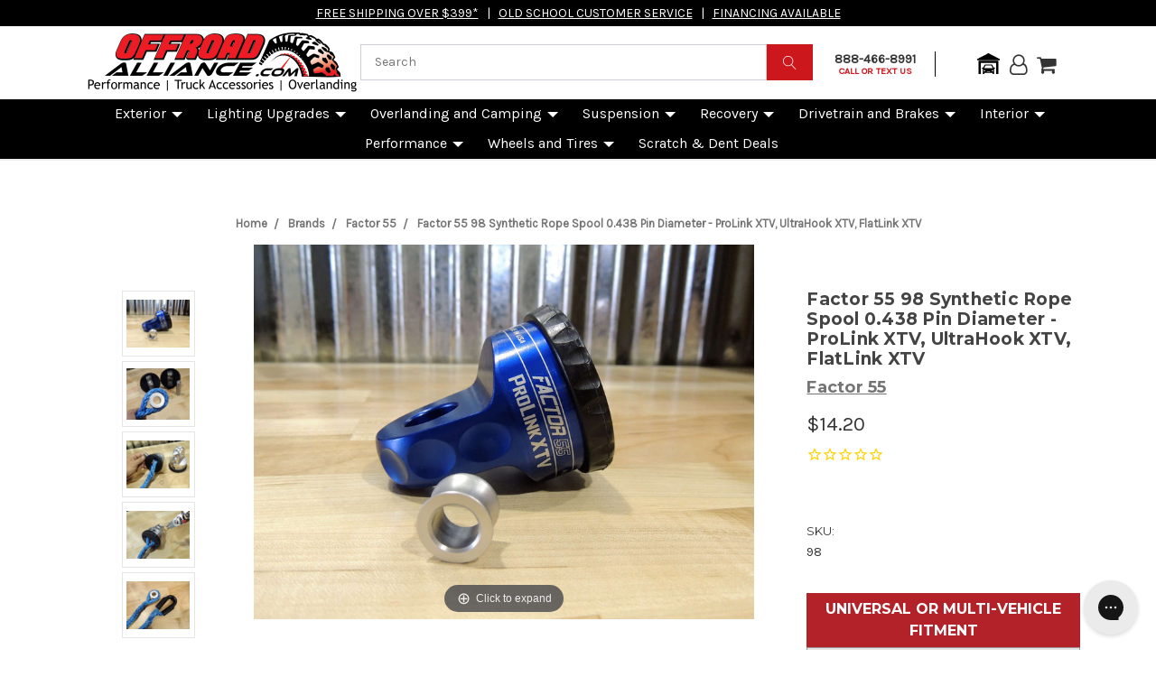

--- FILE ---
content_type: text/html; charset=UTF-8
request_url: https://offroadalliance.com/products/synthetic-rope-spool-0-438-pin-diameter-prolink-xtv-ultrahook-xtv-flatlink-xtv/
body_size: 75516
content:

<!DOCTYPE html>
<html class="no-js" lang="en">
    <head>
        <title>Factor 55Synthetic Rope Spool, 0.438 Pin Diameter ProLink XTV, UltraHook XTV, FlatLink XTV</title>
        <link rel="dns-prefetch preconnect" href="https://cdn11.bigcommerce.com/s-5rym7wt41v" crossorigin><link rel="dns-prefetch preconnect" href="https://fonts.googleapis.com/" crossorigin><link rel="dns-prefetch preconnect" href="https://fonts.gstatic.com/" crossorigin>
        <meta property="product:price:amount" content="14.2" /><meta property="product:price:currency" content="USD" /><meta property="og:url" content="https://offroadalliance.com/products/synthetic-rope-spool-0-438-pin-diameter-prolink-xtv-ultrahook-xtv-flatlink-xtv/" /><meta property="og:site_name" content="Offroad Alliance" /><meta name="description" content="Factor 55 98 Synthetic Rope Spool 0.438 Pin Diameter - ProLink XTV, UltraHook XTV, FlatLink XTV INTERNAL SNAP RINGS&lt;br/&gt;Zinc Plated, Made in USA&lt;br/&gt;Amount: Bag of 5"><link rel='canonical' href='https://offroadalliance.com/products/synthetic-rope-spool-0-438-pin-diameter-prolink-xtv-ultrahook-xtv-flatlink-xtv/' /><meta name='platform' content='bigcommerce.stencil' /><meta property="og:type" content="product" />
<meta property="og:title" content="Factor 55 98 Synthetic Rope Spool 0.438 Pin Diameter - ProLink XTV, UltraHook XTV, FlatLink XTV" />
<meta property="og:description" content="Factor 55 98 Synthetic Rope Spool 0.438 Pin Diameter - ProLink XTV, UltraHook XTV, FlatLink XTV INTERNAL SNAP RINGS&lt;br/&gt;Zinc Plated, Made in USA&lt;br/&gt;Amount: Bag of 5" />
<meta property="og:image" content="https://cdn11.bigcommerce.com/s-5rym7wt41v/products/712614/images/1807400/00098-GGBW__08658.1656032214.386.513.jpg?c=1" />
<meta property="pinterest:richpins" content="enabled" />
        
         <link rel="stylesheet" href="https://www.w3schools.com/w3css/4/w3.css">
 <style>
 #cart-preview-dropdown {
    max-height: 550px!important;
}

     .header { 
        height: 155px!important;
    }
    .alertBox {
        font-weight: 700 !important;
    }
    .alertBox--error {
        background-color: #fff !important;
    }
    #paypal-commerce-proddetails-messaging-banner {
        display:none !important;
    }
    .stockMessageDialog {
     z-index: 10000 !important;
     min-height: 400px !important;
     visibility: visible !important;
     background-color: transparent !important;
     
    }
    .stockMessageLearnMore {
        float: left;
        margin-top: -8px;
        color: #0070ba !important;
        font-weight: 500;
        font-size:16px;
    }

    @media only screen and (min-width: 300px) and (max-width: 512px) { 
       .stockMessageLearnMore {
            width:100%;
        }
    }
    @media only screen and (min-width: 513px)  { 
       .stockMessageLearnMore {
            padding-left:36px;
        }
    }

    .stockMessageLearnMore:hover {
        text-decoration: underline;
    }
    .stockMessageDialogButton {
        background-color:#cc171d;
        color: #FFF;
    }
    
    #stockMessageModalLabel {
        margin-top: 0rem !important;
    }
    
  
    .linkedProductsInvis {
        display: none;
    }
    .linkedProductsVis {
        display: block;
    }
    #wrapLinkedProducts {
        margin-bottom: 25px;
    }
    .dropdown {
        left: unset !important;
        position: unset !important;
        background: white !important;
    }
    #ddLinkedProducts {
        width: 100% !important;
    }
    
    .pp-div {
        min-height: 75px !important; /* was 66px DMA 07112022 */
    }
    
    #stamped-badge-widget {
        min-height: 35px !important;
    }
    
    .btn-outline-secondary:hover, .btn-outline-secondary:focus, .btn-outline-secondary:active, .btn-outline-secondary.active, .open>.dropdown-toggle.btn-outline-secondary {
        color: rgb(102,102,102);
        background-color: #fff;
        border-color: #666; 
    {


}
</style>
 
   
        <link rel="apple-touch-icon" href="/product_images/uploaded_images/orafav192.png" sizes="192x192" />
        <link rel="icon" href="/product_images/uploaded_images/orafav192.png" sizes="192x192" />
        <link href="https://cdn11.bigcommerce.com/s-5rym7wt41v/product_images/ORA-FAVicon.jpg?t=1598931372" rel="shortcut icon">
        <meta name="viewport" content="width=device-width, initial-scale=1, maximum-scale=1">
        <script src="https://use.fontawesome.com/dd3c413ef4.js" async="true"></script>
        <!-- DMA removed as polyfill loaded later in scripts 
<script src="https://cdnjs.cloudflare.com/ajax/libs/eqcss/1.5.1/EQCSS-polyfills.min.js" async="true"></script>-->
        <script src="https://cdnjs.cloudflare.com/ajax/libs/eqcss/1.5.1/EQCSS.min.js" async="true"></script>
        <link rel="stylesheet" href="https://stackpath.bootstrapcdn.com/bootstrap/4.1.3/css/bootstrap.min.css" integrity="sha384-MCw98/SFnGE8fJT3GXwEOngsV7Zt27NXFoaoApmYm81iuXoPkFOJwJ8ERdknLPMO" crossorigin="anonymous">
        <script src="https://cdnjs.cloudflare.com/ajax/libs/jquery/3.4.1/jquery.min.js" crossorigin="anonymous"></script>
        <script src="https://cdnjs.cloudflare.com/ajax/libs/popper.js/1.14.3/umd/popper.min.js" integrity="sha384-ZMP7rVo3mIykV+2+9J3UJ46jBk0WLaUAdn689aCwoqbBJiSnjAK/l8WvCWPIPm49" crossorigin="anonymous"></script>
        <script src="https://stackpath.bootstrapcdn.com/bootstrap/4.1.3/js/bootstrap.min.js" integrity="sha384-ChfqqxuZUCnJSK3+MXmPNIyE6ZbWh2IMqE241rYiqJxyMiZ6OW/JmZQ5stwEULTy" crossorigin="anonymous" async="true"></script>
        <script>
            document.documentElement.className = document.documentElement.className.replace('no-js', 'js');
        </script>
        
        <script>
            window.Convermax = window.Convermax || {};
            window.Convermax.config = window.Convermax.config || {};
            window.Convermax.config.baseFitmentFields = ['Year', 'Make', 'Model', 'Submodel'];
            window.Convermax.config.extraFitmentFields = ['Engine'];
            window.Convermax.config.ymmInitCollapsed = true;
        </script>
        
        <script>
            $(document).ready(function() {
              $(".mainnav div").click(function() {
                  $("ul").slideToggle();
                  $("ul ul").css("display", "none");
                  $(".mainnav .on").toggleClass("on");
                });
                $(".hasDDinner").click(function(e) {
                  $(this)
                    .find("> ul")
                    .slideToggle();
                  $(this)
                    .find("> ul ul")
                    .css("display", "none");
                  $(this)
                    .find("> ul li")
                    .removeClass("on");
                  $(this).toggleClass("on");
                  e.stopPropagation();
                });
                $(".hasDD").click(function() {
            		var link = $(this);
            		var closest_ul = link.closest("ul");
            		var parallel_on_links = closest_ul.find(".on")
            		var closest_li = link.closest("li");
            		var link_status = closest_li.hasClass("on");
            		var count = 0;
            
            		closest_ul.find("ul").slideUp(function() {
            				if (++count == closest_ul.find("ul").length)
            						parallel_on_links.removeClass("on");
            		});
            
            		if (!link_status) {
            				closest_li.children("ul").slideDown();
            				closest_li.addClass("on");
            		}
            		
            		const $menu = $('.hasDD');
            		const $menu2 = $('.hasDD ul')
            		const $menu3 = $('.mainnav ul')

                    $(document).mouseup(e => {
                       if (!$menu.is(e.target) // if the target of the click isn't the container...
                       && $menu.has(e.target).length === 0) // ... nor a descendant of the container
                       {
                         $menu.removeClass('on');
                         $menu2.css({"display":"none"});
                      }
                     });
                     
                      
                     
                     
            	});
            });
          
        </script>
        <script>
            $(document).ready(function() {
            // Configure/customize these variables.
            var showChar = 10;  // How many characters are shown by default
            var ellipsestext = "...";
            var moretext = "Show more +";
            var lesstext = "Show less -";
        
            $('.more').each(function() {
                var content = $(this).html();
         
                if(content.length > showChar) {
         
                    var c = content.substr(0, showChar);
                    var h = content.substr(showChar, content.length - showChar);
         
                    var html = c + '<span class="moreellipses">' + ellipsestext+ '&nbsp;</span><span class="morecontent"><span>' + h + '</span>&nbsp;&nbsp;<a href="" class="morelink">' + moretext + '</a></span>';
         
                    $(this).html(html);
                }
         
            });
         
            $(".morelink").click(function(){
                if($(this).hasClass("less")) {
                    $(this).removeClass("less");
                    $(this).html(moretext);
                } else {
                    $(this).addClass("less");
                    $(this).html(lesstext);
                }
                $(this).parent().prev().toggle();
                $(this).prev().toggle();
                return false;
            });
        });
        </script>
        
        <script>
    function browserSupportsAllFeatures() {
        return window.Promise
            && window.fetch
            && window.URL
            && window.URLSearchParams
            && window.WeakMap
            // object-fit support
            && ('objectFit' in document.documentElement.style);
    }

    function loadScript(src) {
        var js = document.createElement('script');
        js.src = src;
        js.onerror = function () {
            console.error('Failed to load polyfill script ' + src);
        };
        document.head.appendChild(js);
    }

    if (!browserSupportsAllFeatures()) {
        loadScript('https://cdn11.bigcommerce.com/s-5rym7wt41v/stencil/d911fae0-d644-013c-d4da-024cad344fd7/e/f10dfb00-a95a-013e-2403-72c9474ac898/dist/theme-bundle.polyfills.js');
    }
</script>
        <script>
            window.lazySizesConfig = window.lazySizesConfig || {};
            window.lazySizesConfig.loadMode = 1;
        </script>
        <script async src="https://cdn11.bigcommerce.com/s-5rym7wt41v/stencil/d911fae0-d644-013c-d4da-024cad344fd7/e/f10dfb00-a95a-013e-2403-72c9474ac898/dist/theme-bundle.head_async.js"></script>
        
        <link href="https://fonts.googleapis.com/css?family=Montserrat:700,500,400%7CKarla:400&display=swap" rel="stylesheet">
        <link data-stencil-stylesheet href="https://cdn11.bigcommerce.com/s-5rym7wt41v/stencil/d911fae0-d644-013c-d4da-024cad344fd7/e/f10dfb00-a95a-013e-2403-72c9474ac898/css/theme-d9bea390-1a1c-013e-5950-1e5034fc01ff.css" rel="stylesheet">

        <!-- Start Tracking Code for analytics_facebook -->

<script>
!function(f,b,e,v,n,t,s){if(f.fbq)return;n=f.fbq=function(){n.callMethod?n.callMethod.apply(n,arguments):n.queue.push(arguments)};if(!f._fbq)f._fbq=n;n.push=n;n.loaded=!0;n.version='2.0';n.queue=[];t=b.createElement(e);t.async=!0;t.src=v;s=b.getElementsByTagName(e)[0];s.parentNode.insertBefore(t,s)}(window,document,'script','https://connect.facebook.net/en_US/fbevents.js');

fbq('set', 'autoConfig', 'false', '579988815988001');
fbq('dataProcessingOptions', ['LDU'], 0, 0);
fbq('init', '579988815988001', {"external_id":"8934a928-99ae-4c70-96bb-ec42da0c09c4"});
fbq('set', 'agent', 'bigcommerce', '579988815988001');

function trackEvents() {
    var pathName = window.location.pathname;

    fbq('track', 'PageView', {}, "");

    // Search events start -- only fire if the shopper lands on the /search.php page
    if (pathName.indexOf('/search.php') === 0 && getUrlParameter('search_query')) {
        fbq('track', 'Search', {
            content_type: 'product_group',
            content_ids: [],
            search_string: getUrlParameter('search_query')
        });
    }
    // Search events end

    // Wishlist events start -- only fire if the shopper attempts to add an item to their wishlist
    if (pathName.indexOf('/wishlist.php') === 0 && getUrlParameter('added_product_id')) {
        fbq('track', 'AddToWishlist', {
            content_type: 'product_group',
            content_ids: []
        });
    }
    // Wishlist events end

    // Lead events start -- only fire if the shopper subscribes to newsletter
    if (pathName.indexOf('/subscribe.php') === 0 && getUrlParameter('result') === 'success') {
        fbq('track', 'Lead', {});
    }
    // Lead events end

    // Registration events start -- only fire if the shopper registers an account
    if (pathName.indexOf('/login.php') === 0 && getUrlParameter('action') === 'account_created') {
        fbq('track', 'CompleteRegistration', {}, "");
    }
    // Registration events end

    

    function getUrlParameter(name) {
        var cleanName = name.replace(/[\[]/, '\[').replace(/[\]]/, '\]');
        var regex = new RegExp('[\?&]' + cleanName + '=([^&#]*)');
        var results = regex.exec(window.location.search);
        return results === null ? '' : decodeURIComponent(results[1].replace(/\+/g, ' '));
    }
}

if (window.addEventListener) {
    window.addEventListener("load", trackEvents, false)
}
</script>
<noscript><img height="1" width="1" style="display:none" alt="null" src="https://www.facebook.com/tr?id=579988815988001&ev=PageView&noscript=1&a=plbigcommerce1.2&eid="/></noscript>

<!-- End Tracking Code for analytics_facebook -->

<!-- Start Tracking Code for analytics_siteverification -->

<link rel="preload" as="image" href="https://cdn11.bigcommerce.com/s-5rym7wt41v/images/stencil/1920w/carousel/137/gen3-bezel-min-test.jpg?c=1">

<!-- Start Facebook Pixel -->
<meta name="facebook-domain-verification" content="p8d34gxl5uekp2n2adwqed4a8bk359" />
<!-- End Facebook Pixel -->

<!-- End Tracking Code for analytics_siteverification -->


<script type="text/javascript" src="https://checkout-sdk.bigcommerce.com/v1/loader.js" defer ></script>
<script src="https://www.google.com/recaptcha/api.js" async defer></script>
<script type="text/javascript">
var BCData = {"product_attributes":{"sku":"GGBW|98","upc":null,"mpn":null,"gtin":null,"weight":null,"base":true,"image":null,"price":{"without_tax":{"formatted":"$14.20","value":14.2,"currency":"USD"},"tax_label":"Tax"},"stock":50000,"instock":true,"stock_message":null,"purchasable":true,"purchasing_message":null}};
</script>
<script data-cfasync="false" data-dd-sm-ignore="true" data-cookieconsent="ignore" id="wsa-tag-manager-tags" nonce="">
</script >

</script>
<script data-cfasync="false" data-dd-sm-ignore="true" data-cookieconsent="ignore" id="wsa-tag-manager-javascript-h-test" nonce="">!function(w,d){w.TagRocket=w.TagRocket||{};var T=w.TagRocket;T.teh=[];w.onerror=function(m,s,l,c,e){T.teh.push((l?(l+' '):'')+(c?(c+' '):'')+m+(m.colno?(':'+m.colno):'')+(s?(' '+s):''));};function a(s){var e=d.createElement('script'),h=d.getElementsByTagName('head')[0];e.appendChild(d.createTextNode(s));h.insertBefore(e,h.firstChild)}a('()=>{};window.arrowFunctions=1');a('async function a(){};window.asyncFunctions=1');var m=new Date().toISOString(),q='wsa-tag-manager-javascript-',z;T.tah=function(s){w.dataLayer=w.dataLayer||[];if(!w.gtag){w.gtag=function(){dataLayer.push(arguments)};gtag('js',new Date);t=d.createElement('script');t.async=!0;t.setAttribute('src','https://www.googletagmanager.com/gtag/js?id=G-7XTJM93TLW');d.head.appendChild(t)};if(!w.wsa_tre){gtag('config',"G-7XTJM93TLW",{groups:'TagRocketErrorTracking',send_page_view:false});;gtag('config',"G-V1N3WX4MVN",{groups:'TagRocketErrorTracking',send_page_view:false});gtag('event','tag_rocket_error',{send_to:["G-V1N3WX4MVN"],description:'Script Failure',app_version:'3.46.17',tag_rocket_version:'1.94',ua:navigator.userAgent});};w.wsa_tre=1;if(w.console)console.error('Tag Rocket (h): '+s,T.teh);T.teh.forEach(function(e){gtag('event','app_error',{send_to:'G-7XTJM93TLW',scope:s,description:s+' 3.46.17 h '+e,message:'h '+e,app_version:'3.46.17',automatic:1,tag_rocket_version:'1.94',pagedatetime:m,datetime:m,ua:navigator.userAgent,tags:"unknown",environment:'Production'})})};p=function(){if(!T.ts&&!d.getElementById(q+'second'))T.tah('Header Script Missing');else if(!T.tss)T.tah('Header Script Failure1');else if(!T.ts)T.tah('Header Script Failure2');if(!T.tm&&!d.getElementById(q+'main'))T.tah('Footer Script Missing');else if(!T.tm)T.tah('Footer Script Failure')};if(w.addEventListener)w.addEventListener('DOMContentLoaded',p);else w.attachEvent('onDOMContentLoaded',p)}(window,document)</script>
<script data-cfasync="false" data-dd-sm-ignore="true" data-cookieconsent="ignore" id="wsa-tag-manager-javascript-second" nonce="">
/*
    Web Site Advantage: Tag Rocket App Head [1.94.76178]
    https://bigcommerce.websiteadvantage.com.au/tag-rocket/
    Copyright (C) 2020 - 2025 Web Site Advantage
*/

!function(w,d){w.TagRocket=w.TagRocket||{};var T=w.TagRocket;T.tss=1;T.tags='gads|ga4';T.scc='US-OH';T.seu='false';w.dataLayer=w.dataLayer||[];T.gq=[];T.cG=function(){if(!w.gtag||!w.gtag.fake){w.gtag=function(){var _arguments=arguments;if(_arguments.length&&_arguments[0]=='consent')dataLayer.push(_arguments);else T.gq.push(_arguments)};w.gtag.fake=!0;}};T.cG();T.l='';var eet=new Date,eei=0,eer=0,eea='G-7XTJM93TLW';T.ecq=[];T.ec=function(){if(T.consent.analytics)gtag.apply(null,arguments);else T.ecq.push(arguments)};T.a=function(s,e,c,o){try{if(!eei){eei=1;if(!w.gtag||w.gtag.fake){w.gtag=function(){dataLayer.push(arguments)}}T.ec('config',eea,{groups:'TagRocketErrorTracking',send_page_view:false})}if(!eer){eer=1;T.ct=c;if(w.console)console.error('Tag Rocket: '+s+': '+e,o||'');T.ct=1;var z = e?e.substring(0,255):'-missing-';T.ec('event','app_error',{send_to:eea,scope:s,description:s+' 3.46.17 '+z,message:z,app_version:'3.46.17',automatic:1,tag_rocket_version:'1.94',pagedatetime:eet.toISOString(),datetime:new Date().toISOString(),ua:navigator.userAgent,tags:T.tags,timesinceload:new Date-eet,environment:'Production'});eer=0}}catch(x){try{T.ec('event','app_error',{send_to:eea,scope:'AppErrorError',description:'3.46.17 '+x,message:''+x,app_version:'3.46.17',tag_rocket_version:'1.94',pagedatetime:eet.toISOString(),datetime:new Date().toISOString(),ua:navigator.userAgent,tags:T.tags,timesinceload:new Date-eet,environment:'Production'});}catch(y){}}};T.eq=T.eq||[];if(w.addEventListener){w.addEventListener('error',function(){T.ef.apply(T,arguments)},{passive:!0,capture:!0});}else if(w.attachEvent){w.attachEvent('onerror',function(){T.ef.apply(T,arguments)});}if(!T.ef){T.ef=function(){T.eq.push(arguments)}};if(!T.cf){T.cq=T.cq||[];T.cf=function(){T.cq.push(arguments)};if(w.console){T.ce=console.error;console.error=function(){T.ce.apply(console,arguments);T.cf.apply(T,arguments)}}};try{T.dq='NewPromotionsAdded';T.dI=[];T.dJ=0;T.cd=function(){T.dH(function(a){a.forEach(function(b){T.e(b.addedNodes,function(c){if(T.bg(c,T.ba)=='promotion'&&T.bf(c,'found')){T.dI.push(c)}T.e(T.dF(c,"["+T.ba+"='promotion']"),function(e){if(T.bf(e,'found')){T.dI.push(e)}})})});if(T.aU(T.dI)&&!T.dJ){T.y(function(){T.dJ=T.bh(function(){T.dJ=0;T.f(T.dq,{elements:T.dI});T.dI=[];},100,'New Promotions Added')})}});};T.dB=[];T.dC=0;T.dD=function(a){T.e(a,function(b){T.dB=T.dB.concat(T.aX(b));if(T.bg(b,T.ba)=='list'&&T.dE(b)&&T.bf(b,'found')){T.dB.push(b)}T.e(T.dF(b,"["+T.ba+"='list']"),function(c){if(T.dE(c)&&T.bf(c,'found')){T.dB.push(c)}})})};T.dG=function(){T.y(function(){if(T.aU(T.dB)){if(T.dC)T.dx(T.dC);T.dC=T.bh(function(){T.f(T.cH,{elements:T.dB});T.dB=[];T.dC=0},500,'New Products Added')}})};T.cc=function(e){T.dH(function(f){f.forEach(function(g){T.dD(g.addedNodes);});T.dG();},e||d.body)};T.cH='NewProductsAdded';T.cr='UserDataUpdated';T.dF=function(a,b){if(!a.querySelectorAll)return[];var c=a.querySelectorAll(b);if(Array.from)return Array.from(c);else return c};T.aZ=function(a){return T.dF(d,a)};T.dE=function(a){var b=T.bg(a,T.bb);return b&&!isNaN(parseInt(b,10))};T.N=function(a){return typeof a!=='undefined'&&a!==null};T.u=function(a){return a===0||(T.N(a)&&a!==''&&!isNaN(a))};T.dP=function(a){var b=String.fromCodePoint;if(b){return b(a)}return ''};T.dO=function(a,b,c){var e=[].slice.call(a).map(function(f){if(c||typeof(f)==='function')return f;try{return T.cS(f)}catch(g){if(Array.isArray(f)){return [].concat(f)}else return f}});if(T.aU(e)){e[0]=T.dP(b)+' %cTag Rocket: %c'+e[0];e.splice(1,0,'color:none;');e.splice(1,0,'color:#28a300;')}return e};T.bQ=function(){if(w.console)console.warn.apply(console,T.dO(arguments,0x1F6A8,1))};T.cp=function(){if(w.console)console.error.apply(console,T.dO(arguments,0x26A0,1))};T.ae=function(a,b){return a.sort(function(c,e){return e.price*e.quantity-c.price*c.quantity}).slice(0,b)};T.cz=function(a,b,c,e){var f,g=function(h){if(h>=T.aU(a))c&&c();else T.bh(function(){T.t('SB95',function(){f=b(a[h],h);if(typeof f!=='undefined')c&&c(f);else g(h+1)},1)},0,'Yield '+h+' '+e);};g(0)};T.e=function(a,b){var c,e,f=T.aU(a);if(a&&f)for(c=0;c<f;c++){e=b(a[c],c);if(typeof e!=='undefined')return e}};T.cP=function(a,b){if(a&&T.aU(a))for(var c=0;c<T.aU(a);c++){if(a[c]===b)return true}};T.dK=function(a,b,c){a.setAttribute(b,c)};T.p=function(a,b,c){if(T.N(c)&&c!=='')a[b]=c};T.bY=function(a,b){if(!b||!a)return a;var c=b.split('.'),e=a[c.shift()];return T.bY(e,c.join('.'))};T.t=function(a,b,c,e){try{c&&b.apply(this,e)}catch(f){T.a(a,''+f,1,f)}};T.bj=function(a,b,c,e){var f=function(){T.t.call(this,'SB24',c,1,arguments)};if(b==T.Q&&d.readyState!="loading"){T.bh(f,0,T.Q)}else{e=e||{};if(!T.N(e.passive)){e.passive=!0;}a.addEventListener&&a.addEventListener(b,f,e)|| a.attachEvent&&a.attachEvent('on'+b,f)}};T.P=function(a,b){T.bj(w,a,function(a){if(!b.done){b.done=1;b(a)}},{once:!0})};T.bK=function(a,b){try{return JSON.stringify(a,b)}catch(c){throw ''+T.bK.caller+' '+c}};T.bN=function(a){return a&&JSON.parse(a)};T.cS=function(a){return T.bN(T.bK(a))};T.cV=function(a){return T.bK(a)=='{}'};T.S=function(a){var b=Object(a),c,e,f,g=arguments;for(c=1;c<g.length;c++){e=g[c];if(e!=null){for(f in e){if(Object.prototype.hasOwnProperty.call(e,f))b[f]=e[f];}}}return b;};T.aU=function(a){return a.length};T.bm=function(a){try{if(!localStorage||T.dN)return !1;return localStorage.removeItem(a)}catch(b){T.a('SB63','Incognito Safari has blocked localStorage. This stops us tracking things like add to cart events',1,b);T.dN=!0}};T.bk=function(a){try{if(!localStorage||T.dN)return !1;return localStorage.getItem(a)}catch(b){T.a('SB61','Incognito Safari has blocked localStorage. This stops us tracking things like add to cart events',1,b);T.dN=!0}};T.bl=function(a,b){try{if(!localStorage||T.dN)return !1;localStorage.setItem(a,b)}catch(c){T.a('SB60','Incognito Safari has blocked localStorage. This stops us tracking things like add to cart events',1,c);T.dN=!0}};T.ao=function(a){var b=d.cookie.match(new RegExp('(^| )'+a+'=([^;]+)')),c=b&&unescape(b[2])||'';return c=='deleted'?'':c};T.K=function(a){var b=w.performance;return b&&b.getEntriesByType&&b.getEntriesByType(a)};T.J=function(){var a=navigator;return a.connection||a.mozConnection||a.webkitConnection};T.H=function(a,b,c){return (a||'').replace(b,c||'')};T.ar=function(a){return (a||'').trim().toLowerCase()};T.dh=function(a){return T.H(T.H(T.ar(a),/([^a-z0-9 _])/g),/ +/g,'_')};T.L=function(a,b){b=b||255;if(!a)return '(missing)';a=T.H((''+a).trim(),/ *(\r\n|\n|\r) */gm,' ');if(T.aU(a)<=b)return a;return a.substring(0,b-3)+'...'};T.cs=function(a,b){var c='',e='';switch(b){case 'AU':c='0011';e='61';break;case 'US':case 'CA':c='011';e='1';break;case 'GB':c='011';e='44';break;case 'IT':c='00';e='39';break;}a=T.H(a,/[^\d+]+/g);if(c)a=T.H(a,new RegExp('^'+c),'+');if(a[0]!='+'&&e){a='+'+T.H(e+a,/^0/);}return a};T.bi=function(a,b){return a.hasAttribute(b)};T.bg=function(a,b){if(a.getAttribute)return T.L(a.getAttribute(b))};T.bf=function(a,b){var c='data-tagrocket-'+b;if(T.bi(a,c))return 0;T.dK(a,c,'1');return 1};T.bp=function(a,b,c,e){var f=setInterval(function(){T.t(a,function(){try{c()}catch(g){if(b)clearInterval(f);throw g}},1)},e);return f};T.ca=function(a,b,c,e){if(a)T.dx(a);return T.bh(b,c,e)};T.dx=function(a){clearTimeout(a)};T.bh=function(a,b,c){return setTimeout(a,b,'Tag Rocket '+(c||''))};T.by=function(a,b,c){T.cZ('query getCartMetafields{site{cart{metafields(namespace:"bc_storefront" keys:["'+b+'"]){edges{node{entityId}}}}}}',function(e,f){T.t('SB82',function(){if(e>0){var g='createCartMetafield',h='',i=T.bY(f,'data.site.cart.metafields.edges');if (i&&i.length){g='updateCartMetafield';h=' metafieldEntityId:'+i[0].node.entityId}T.cZ('mutation '+g+'{cart{'+g+'(input:{cartEntityId:"'+a+'" data:{key:"'+b+'" value:"'+T.bK(c).replace(/"/g,'\\"')+'"}'+h+'}){metafield{id entityId key value}errors{...on Error{message}}}}}',function(e,j){T.t('SB83',function(){if(e>0){}},1)})}},1)})};T.dM=function(a){T.cj.appendChild(a)};T.dL=function(a,b,c){b=b||{};if(b.onvisible&&d.hidden){T.P('visibilitychange',function(){T.dL(a,b,c)});return};var e=d.createElement(a),f;if(b.id&&d.getElementById(b.id))return;for(var g in b){T.dK(e,g,b[g])}e.onload=e.onreadystatechange=function(){f=e.readyState;if(!f||f=='loaded'||f=='complete'){if(c)c();c=null}};T.dM(e);return e};T.aQ=function(a,b,c){b=b||{};b.src=a;if(!T.N(b.async))b.async=!0;if(T.cm)b.nonce=T.cm;if(!T.N(b.onvisible))b.onvisible=!0;if(T.pageType!='orderconfirmation'||T.b.updated){T.dL('script',b,c)}else{T.o(T.cr,function(){T.dL('script',b,c)})}};T.dg=function(a){if(T.bi(a,'data-list-name'))return T.bg(a,'data-list-name');if(a.parentElement)return T.dg(a.parentElement)};T.M=function(){var a=d.querySelector('head meta[name="description"]');if(a)return T.bg(a,'content');};T.co=function(a){var b=w.location.href.match(new RegExp('[?&]'+a+'=([^&]*)'));return decodeURIComponent(b&&b[1]||'')};T.dH=function(a,b,c){if(w.MutationObserver)T.P(T.Q,function(){c=c||{childList:!0,subtree:!0};b=b||d.body;if(!b)throw 'no target';new MutationObserver(a).observe(b,c)})};T.dq='NewPromotionsAdded';T.dI=[];T.dJ=0;T.cd=function(){T.dH(function(a){a.forEach(function(b){T.e(b.addedNodes,function(c){if(T.bg(c,T.ba)=='promotion'&&T.bf(c,'found')){T.dI.push(c)}T.e(T.dF(c,"["+T.ba+"='promotion']"),function(e){if(T.bf(e,'found')){T.dI.push(e)}})})});if(T.aU(T.dI)&&!T.dJ){T.y(function(){T.dJ=T.bh(function(){T.dJ=0;T.f(T.dq,{elements:T.dI});T.dI=[];},100,'New Promotions Added')})}});};T.dB=[];T.dC=0;T.dD=function(a){T.e(a,function(b){T.dB=T.dB.concat(T.aX(b));if(T.bg(b,T.ba)=='list'&&T.dE(b)&&T.bf(b,'found')){T.dB.push(b)}T.e(T.dF(b,"["+T.ba+"='list']"),function(c){if(T.dE(c)&&T.bf(c,'found')){T.dB.push(c)}})})};T.dG=function(){T.y(function(){if(T.aU(T.dB)){if(T.dC)T.dx(T.dC);T.dC=T.bh(function(){T.f(T.cH,{elements:T.dB});T.dB=[];T.dC=0},500,'New Products Added')}})};T.cc=function(e){T.dH(function(f){f.forEach(function(g){T.dD(g.addedNodes);});T.dG();},e||d.body)};T.cH='NewProductsAdded';T.as='PromotionsVisible';T.dp=function(a){T.aW(T.as,a)};T.aT=function(a,b){var c,e=[];T.e(a.infos||a.items||a,function(f){c=f.product||f;if(!c.completed){e.push(c);}});if (T.aU(e)&&T.co('showHidden')!='true'){T.a('SB55e',''+T.aU(e)+' incomplete products on '+b+' '+e[0].productId+' '+e[0].name,1,e);}};T.dl=function(a,b){var c="["+T.ba+"='list']["+T.bb+"='"+a+"']";if(b)c="[data-list-name='"+T.H(b,/['"\\]/g,'\\$&')+"'] "+c;return d.querySelector(c)};T.k='ProductsVisible';T.dn=function(a,b){if(T.aV||T.bX)a.search=T.aV||T.bX;T.aT(a,T.k);T.cD(T.k,a,b)};T.dy=function(a){T.t('SB19b',function(){var b,c={},e;T.e(a,function(f){if(!f.seen){f.seen=1;b=f.callback.name+f.id;if(!c[b])c[b]=[];c[b].push(f)}});for(var g in c){e=c[g][0];e.callback({infos:c[g],list:e.list})}},1)};T.dA=0;T.dz=[];T.dt=function(a){a.visibleTime=0;var b,c=new IntersectionObserver(function(e){if(e[0].isIntersecting){a.lastVisible=new Date;a.trigger='visible';b=T.bh(function(){c.disconnect();T.dz.push(a);if(T.dA)return;T.dA=T.bh(function(){T.dA=0;if(T.aU(T.dz)){T.dy(T.dz);T.dz=[];}},1000,'Visible Ticking')},2000-a.visibleTime,'On First Visible')}else{if(b)T.dx(b);if(a.lastVisible){a.visibleTime+=new Date-a.lastVisible;a.lastVisible=0}}},{threshold:[0.5]});c.observe(a.e)};T.dv=[];T.dw=0;T.du=function(a){T.dv.push(a)};T.cg=function(){T.t('SB18',function(){var b,c,e=0,f=1,g=function(a){if(a.seen)return false;if(a.e&&a.e.getBoundingClientRect){try{b=a.e.getBoundingClientRect()}catch(h){}if(b){return b.top>-b.height/2&&b.left>-b.width/2&&b.bottom-b.height/2<=(w.innerHeight||d.documentElement.clientHeight)&&b.right-b.width/2<=(w.innerWidth||d.documentElement.clientWidth)}}return a.percent<T.dw},i=function(j,k){if(!k&&c)return;T.dx(c);c=T.bh(function(){c=0;T.t('SB18a',function(){l()},1)},j,'Scroll Tick '+k)} ,l=function(){var m=[],n=1,o,p,q,r=d.body,s=d.documentElement;q=w.pageYOffset,p=w.innerHeight;if(r&&r.scrollHeight){if(f==1)f=r.scrollHeight;if(s.clientHeight)n=s.clientHeight;if(q&&p)n=q+p;}o=n/f;if(o>T.dw){T.dw=o;e=n;T.t('SB18b',function(){T.e(T.dv,function(a){a.trigger='scroll '+o;if(g(a)&&T.aU(m)<=5)m.push(a)});if(T.aU(m)){T.dy(m);i(5500,1)}},1);}};T.bj(d,'scroll',function(){i(1000,0);});T.P('load',function(){l()})},1);};T.do=function(a){if(a.e&&('IntersectionObserver' in window)){T.dt(a)}else{T.du(a)}};T.ds=function(a,b,c,e){if(!w._bcCsrfProtectionPatched&&e<10){T.bh(function(){T.ds(a,b,c,e+1)},100,'XMLHttpRequest Wait '+e)}else{var f=new XMLHttpRequest();e=e||1;f.onreadystatechange=function(){if(this.readyState==4){if(this.status!=200){if(e<12){T.bh(function(){T.ds(a,b,c,e+1)},1000,'XMLHttpRequest Retry '+e)}else{T.a('SB36','Request Failed after '+e+' attempts : '+a+' '+this.status,1,f);b(0,this.status)}}else{b(1,f.responseText?T.bN(f.responseText):'-missing-')}}};f.open(c?'POST':'GET',a,true);f.withCredentials=true;f.setRequestHeader('Content-type','application/json');if(c){f.setRequestHeader('Authorization','Bearer '+T.cn);f.send(T.bK({query:c}))}else{f.send()}}};T.dr=function(a,b,c,e){if(w.location.href.indexOf('googleusercontent.com')>0){c(0,'googleusercontent.com')}else{e=e||1;b=b||{};if(!w._bcCsrfProtectionPatched&&e<10){T.bh(function(){T.dr(a,b,c,e+1)},100,'Fetch Wait '+e)}else{w.fetch(a,b).then(function(f){if(f.ok){f.text().then(function(g){var h;try{h=T.bN(g)}catch(i){throw 'JSON parse error '+i+' '+a}try{c(h?1:0,h||'-empty-')}catch(i){throw 'onComplete error '+i+' '+a}})}else{if(e<12){T.bh(function(){T.dr(a,b,c,e+1)},1000*e,'Fetch '+e)}else{T.a('SB30','Fetch '+e+' Last Fail '+a+' '+f.status,1,f);try{c(0,f.status)}catch(i){T.a('SB30b','Fetch '+a+' onComplete '+(j.message||j),1,j)}}}}).catch(function(j){if(!j.message||!j.message.match(/^(cancel|annul|brochen|NetworkError when|Failed to fetch|취소됨)/)){if(e<12){T.bh(function(){T.dr(a,b,c,e+1)},1000,'Fetch Error '+e+1)}else{T.a('SB29','Fetch '+e+' Last Error '+a+' '+(j.message||j),1,j);c(0,j.message||j)}}else c(-1,j.message||j)})}}};T.cZ=function(a,b){var c='/graphql';if(w.fetch){T.dr(c,{method:'POST',credentials:'same-origin',headers:{'Content-Type':'application/json',Authorization:'Bearer '+T.cn},body:T.bK({query:a})},b)}else{T.ds(c,b,a)}};T.bv=function(a,b){if(w.fetch){T.dr(a,{credentials:'include'},b)}else{T.ds(a,b)}};T.be=function(){T.o(T.dq,function(a){T.bc(T.bd(a.elements))})};T.bc=function(a){T.e(a,function(b){if(!b.e)b.e=d.querySelector("["+T.ba+"='promotion']["+T.bb+"='"+b.id+"']");var c=b.location=='top'?0.1:0.9;if(b.e){if(T.bf(b.e,'registered')){T.do({se: T.dm,id:'',e:b.e,promotion:b,percent:c,callback:T.dp});T.bj(b.e,'click',function(){T.aW(T.au,b)})}}else{T.do({se: T.dm,id:'',e:b.e,promotion:b,percent:c,callback:T.dp})}})};T.au='PromotionClicked';T.dk=0;T.dj=function(a,b){T.dk++;T.e(a.items,function(c,e){if(!b||T.cP(b,c)){c.e=c.e||T.dl(c.productId,a.listName);var f={se: T.dm,id:T.dk,e:c.e,product:c,list:a};if(c.e){if(T.bf(c.e,'registered')){f.callback=T.dn;f.percent=e/T.aU(a.items);T.do(f);T.bj(c.e,'click',function(){if(!f.seen)T.dn({infos:[f],list:a});T.aW(T.Z,f);})}}else{f.callback=T.dn;f.percent=e/T.aU(a.items);T.do(f);}}})};T.Z='ProductClicked';T.bd=function(a){var b,c,e,f,g=[];if(!a)a=T.aZ("["+T.ba+"='promotion']["+T.bb+"]");T.e(a,function(h){b=T.bg(h,T.bb);c=T.bg(h,'data-name');e=T.bg(h,'data-position');f={e:h};if(b)f.id=parseInt(b,10);if(c)f.name=c;if(e)f.location=e;g.push(f)});return g};T.aY=function(a){var b,c,e=[],f=T.df(e,a);if(T.aU(e)){T.aS({reason:'List',items:e},function(g){for(b in f){c=f[b];if(T.ch)c.category=T.ch;T.dj(c,g.items)}})}};T.de=[];T.df=function(a,b){var c,e,f,g,h,i={},j,k,l,m,n,o,p=['{','blogid','pageid','categoryid','ssib'],q='data-tagrocket-searchprovider';T.e(b,function(r){j=T.dg(r)||'Page: '+T.ci;c=j.split(':')[0].trim();m=j;if(m.indexOf(':')>-1)m=m.split(':')[1].trim();i[j]=i[j]||{id:T.dh(j),type:c,listName:j,name:m,items:[]};n=T.de[j]||0;f=T.bg(r,T.bb);e=T.bg(r,'data-product-price');l=T.bg(r,'data-product-category');g=T.bg(r,'data-name');h=T.bg(r,'data-product-brand');o=T.bg(r,'data-position');k={e:r,index:n};if(f)k.productId=parseInt(f,10);if(isNaN(k.productId)){if(!T.di&&f&&p.some&&p.some(function(m){f.indexOf(m)!=0})){T.di=1;T.a('SB43','Page contains invalid '+T.bb+' value: '+f,1,r)}}else{T.bf(r,'found');if(T.u(e))k.price=parseFloat(e);if(l)k.category={path:l,breadcrumbs:[l]};if(T.bi(r,q))k.searchprovider=T.bg(r,q);if(T.h)k.currency=T.h;if(!isNaN(o))k.index=parseInt(o,10)-1;T.de[j]=n+1;a.push(k);i[j].items.push(k)}});return i};T.bJ=function(a){var b='(unknown)';if(a&&a.nodeName){b=T.ar(a.nodeName);if(b=='body')return 'html>body';if(b=='head')return 'html>head';if(a.id)return b+'#'+a.id;if(a.className&&T.aU(a.className))b+='.'+a.className.split(/[ ,]+/).join('.');if(a.parentElement)b=T.bJ(a.parentElement)+'>'+b;return b}};T.r=function(a,b){if(isNaN(a))return a;if(!b)b=0;var c=Math.pow(10,b),e=Number.EPSILON||2.220446049250313e-16;return Math.round((a+e)*c)/c};T.dd='GetValue';T.getProductId=function(a,b,c,e,f){if(c.type=='giftCertificate')return c.type;var g=(c.isVariant&&f?f:e);if(g.length<1)return;return T.H(T.H(T.H(T.H(T.H(T.H(T.H(T.H(T.H(T.H(T.H((T.e(g.split('||'),function(h){if((h.indexOf('[[psku]]')<0||c.productSku)&&(h.indexOf('[[pmpn]]')<0||c.productMpn)&&(h.indexOf('[[pupc]]')<0||c.productUpc)&&(h.indexOf('[[pgtin]]')<0||c.productGtin)&&(h.indexOf('[[vname]]')<0||c.variantName)&&(h.indexOf('[[vid]]')<0||c.variantId)&&(h.indexOf('[[vsku]]')<0||c.variantSku)&&(h.indexOf('[[vmpn]]')<0||c.variantMpn)&&(h.indexOf('[[vupc]]')<0||c.variantUpc)&&(h.indexOf('[[vgtin]]')<0||c.variantGtin))return h})||'[[pid]]'),/\[\[pid\]\]/ig,c.productId),/\[\[pmpn\]\]/ig,c.productMpn),/\[\[pupc\]\]/ig,c.productUpc),/\[\[pgtin\]\]/ig,c.productGtin),/\[\[psku\]\]/ig,c.productSku),/\[\[vname\]\]/ig,c.variantName),/\[\[vid\]\]/ig,c.variantId),/\[\[vsku\]\]/ig,c.variantSku),/\[\[vmpn\]\]/ig,c.variantMpn),/\[\[vupc\]\]/ig,c.variantUpc),/\[\[vgtin\]\]/ig,c.variantGtin)};T.bC=function(a){T.b.updated=!0;try{var b=a.billingAddress;T.p(b,'phone',T.cs(b.phone,b.countryCode));T.p(T.b,'email',T.ar(b.email));T.p(T.b,'phone',b.phone);T.p(T.b,'first_name',b.firstName);T.p(T.b,'last_name',b.lastName);T.p(T.b,'street',b.address1);T.p(T.b,'city',b.city);T.p(T.b,'state',b.stateOrProvince);T.p(T.b,'postal_code',b.postalCode);T.p(T.b,'country_code',b.countryCode);if(b.address2)T.b.street=(T.b.street?T.b.street+', ':'')+b.address2;}catch(c){T.a('SB56','Failed to update user data',1,c);}T.aW(T.cr,T.b);};T.cr='UserDataUpdated';T.da=function(a,b){if(a.variants.edges){return T.e(a.variants.edges,function(c){if(c.node.entityId==b)return c.node})}};T.db=function(a){var b='',c;T.e(a.options.edges,function(e,f){c=e.node;if(f)b+=', ';b+=c.displayName+':';T.e(c.values.edges,function(g){b+=' '+g.node.label})});return b};T.cX='ProductDataGathered';T.cY='CartDataGathered';T.aS=function(a,b){T.t('SB26c',function(){var c=a.cart,e,f,g,h,i=[],j=[],k=T.co('showHidden')=='true',l=function(i){a.requests++;var m=i.slice(0,25),n=j.filter(function(o){return T.cP(m,o.p)&&!T.cP(n,o.v)}).map(function(o){return o.v});f='query Products{site{';if(h){f+='id:product(entityId:'+e[0].productId+'){entityId sku mpn upc gtin} product(sku:'+T.bK(h)+'){'}else{f+='products(first:25 entityIds:'+T.bK(m)+'){edges{node{'}f+='entityId sku name path defaultImage {url (width: 1000)}mpn upc gtin brand {name} categories{edges{node{name entityId breadcrumbs(depth:10 first:50){edges{node{name}}}}}}';if(c&&T.aU(n)){if(T.aU(n)>250)T.a('SB26','Can only get 250 variants. There are '+T.aU(n),1,n);f+='variants(first:250 entityIds:'+T.bK(n.slice(0,250))+'){edges{node{entityId mpn upc gtin options(first:50){edges{node{displayName values(first:50){edges{node{label}}}}}}}}}';}f+='twoVariants:variants(first:2){edges{node{entityId sku}}}';if(!h)f+='}}';f+='}}}';T.cZ(f,function(p,q){T.t('SB32',function(){if(p>0){if(q.errors&&T.aU(q.errors))throw 'graphql '+q.errors[0].message;T.e(e,function(o){var r,s,t,u,v,x,y,z,aa,ab,ac,ad;if(h){x=T.bY(q,'data.site.product');y=T.bY(q,'data.site.id.sku');z=T.bY(q,'data.site.id.mpn');aa=T.bY(q,'data.site.id.upc');ab=T.bY(q,'data.site.id.gtin');delete o.productSku}else{ac=T.bY(q,'data.site.products.edges');if(!ac)T.a('SB32x',T.bK(q),1,q);x=T.e(ac,function(ae){if(!ae||!ae.node)T.a('SB32z',T.bK(q),1,q);if(ae&&ae.node&&ae.node.entityId==o.productId)return ae.node});if(x)y=x.sku}if(x){o.completed=!0;var af,ag=[],ah=o.sku,ai=x.name,aj=x.path,ak=x.defaultImage,al=x.mpn,am=x.upc,an=x.gtin,ao=x.brand,ap=o.variantId;ah=ah||h;if(y)o.productSku=y;if(ah&&y!=ah)o.variantSku=ah;if(ai)o.name=ai;if(ak){o.defaultImage=ak;if(ak.url)ak.data=T.H(ak.url,'/1000w/','/{:size}/')};if(aj)o.url=T.ck+aj;if(h){if(z)o.productMpn=z;else delete o.productMpn;if(aa)o.productUpc=aa;else delete o.productUpc;if(ab)o.productGtin=ab;else delete o.productGtin;if(al&&z!=al)o.variantMpn=al;if(am&&aa!=am)o.variantUpc=am;if(an&&ab!=an)o.variantGtin=an;}else{if(al)o.productMpn=al;if(am)o.productUpc=am;if(an)o.productGtin=an;}if(ao&&ao.name)o.brand=ao.name;if(ap&&c){ad=T.da(x,ap);if(ad){if(ad.options)o.variantName=T.db(ad);if(ad.mpn)o.variantMpn=ad.mpn;if(ad.upc)o.variantUpc=ad.upc;if(ad.gtin)o.variantGtin=ad.gtin}else{T.a('SB27','Failed to get extra variant information for variant: '+ap,1,x);o.variantName='(id='+ap+')'}};o.isVariant=(ah&&(!y||y!=ah))==!0;v=T.bY(x,'twoVariants.edges');if(T.aU(v)>0){af=v[0].node;if(!o.isVariant)o.hasVariants=T.aU(v)>1||!(o.productSku==af.sku||af.sku=='');if(T.aU(v)<2&&!o.variantId)o.variantId=af.entityId};o.categories=ag;t=T.bY(x,'categories.edges');T.e(t,function(aq){if(!aq||!aq.node){T.a('SB32c',T.bK(t),1,t)}else{s={id:aq.node.entityId,name:aq.node.name,breadcrumbs:[]};ag.push(s);u=T.bY(aq,'node.breadcrumbs.edges');if(!u){T.a('SB32b',T.bK(t),1,t)}else{T.e(u,function(ar){s.breadcrumbs.push(ar.node.name);});s.path=s.breadcrumbs.join("/");if(!r||r.id>s.id)r=s}}});o.category=r}})}else{if(T.pageType!='orderconfirmation'&&p==0)T.a(a.reason,'Failed to get extra information for '+T.aU(m)+',ok='+p+',status='+q,1,m)}if(T.aU(i)>25){l(i.slice(25))}else{if(p>0&&!c&&w.location.href.indexOf('translate.goog')<0){var as=[];T.e(e,function(o){if(!o.completed)as.push(o)});if(T.aU(as)&&!k){if(g)T.a('SB55d','Could not get extra product data for URL sku '+g,1,{issues:as,items:e});else if(h)T.a('SB55a','Could not get extra product data for sku '+h,1,{issues:as,items:e});else T.a('SB55b',a.reason+' '+a.requests+' Could not get extra product data for '+T.aU(as)+' out of '+T.aU(e)+' items. '+as[0].productId,1,{issues:as,items:e});T.a('SB55c',T.bK(q),1,q)}}if(a.reason==T.q&&T.aU(e)&&!e[0].variantId&&T.dc)e[0].variantId=T.dc;b(a)}},1)})};if(a.reason==T.q){g=T.co('sku');h=a.items[0].sku||g;}if(c){c.items=[];var at=c.lineItems;if(at)T.e([].concat(at.physicalItems,at.digitalItems,at.giftCertificates),function(au){if(c.currency&&c.currency.code)au.currency=c.currency.code;if(!T.u(au.price))au.price=au.salePrice;if(!T.u(au.price))au.price=au.list_price;if(au.type=='giftCertificate'){au.price=au.amount;au.productId='giftCertificate';au.quantity=1;au.isTaxable=au.taxable;au.completed=!0}if(au&&!au.parentId)c.items.push(au)});else{T.a('SB26b','Missing lineItems '+a.reason+' '+T.bK(a.response||c),1,c);return}}e=a.items||c.items;a.items=e;if(c)c.items=e;T.products=T.products||[];T.products.push(e);var av=0;if(c){if(T.h&&!c.currency)c.currency={code:T.h};var aw,ax=c.baseAmount,ay=c.cartAmount,az=c.coupons;if(ax&&ay)c.totalDiscount=ax-ay;if(az)c.couponCodes=az.map(function(ba){return ba.code}).join(', ')}T.e(e,function(o){var bb=o.discountAmount,bc=o.couponAmount;if(!o.productId&&o.product_id)o.productId=o.product_id;if(!o.variantId&&o.variant_id)o.variantId=o.variant_id;aw=0;if(bb)aw+=bb;if(bc){aw+=bc;if(c&&c.couponCodes)o.couponCodes=c.couponCodes}if(aw){o.totalDiscount=aw;av+=aw}if(o.type!='giftCertificate'&&o.productId&&!T.cP(i,o.productId))i.push(o.productId);if(o.variantId)j.push({p:o.productId,v:o.variantId});});if(c&&c.orderAmount)c.totalDiscount=(c.discountAmount||0)+av;if(!T.aU(i)){T.y(function(){b(a)})}else{a.requests=0;l(i);}},1)};T.t('SB33',function(){var a=T.bY(w,'prototype'),b=T.bY(a,'send'),c=T.bY(a,'open'),e=w.fetch;if(!T.xe){if(c){a.open=function(f,g){this.rurl=g;return c.apply(this,arguments)}}if(b&&b.apply){a.send=function(){var h=this;T.bj(h,'readystatechange',function(){if(h.readyState==4&&(h.status>399||h.status==0)){T.xe(h)}});return b.apply(this,arguments)}}}T.xq=T.xq||[];T.xe=function(i){T.xq.push(i)};if(!T.fe){if(e&&e.apply){w.fetch=function(g){/*This detects fetch errors.Please look up the stack for the real cause of the error*/return e.apply(this,arguments).then(function(j){if(j.status>399)T.fe({type:'status',url:j.url,message:j.status});return j}).catch(function(k){T.fe({type:T.ax,url:g.url||g,message:k.stack||k.message||k});throw k})}}}T.fq=T.fq||[];T.fe=function(l){T.fq.push(l)};},1);T.cb=function(){var a=0,b=0;T.aC='XMLHttpRequestResponseError';T.o(T.aC,function(a){var b=a.responseURL||a.rurl,c=a.status,e='XMLHttpRequest Response '+c,f=e+': '+b;if(b&&b.indexOf('/g/collect')>0)T.aD=1;if(b&&(b.indexOf('/api/storefront/carts/')>0||b.indexOf('/customer/current.jwt')>0)){}else{T.T(T.ax,{description:T.L(f),error_type:'network',error_message:T.L(e),error_filename:T.L(b),fatal:false})}},'GF30',1&&!T.aD);T.xe=function(c){a++;if(T.cj){T.cj.dataset.xhrErrors=a;T.cj.dataset.xhrErrorsInfo=(T.cj.dataset.xhrErrorsInfo||'')+' '+(c.responseURL||c.rurl)+' '+c.status+' '+c.statusText+' '+c.readyState;};if(d.visibilityState!='hidden'&&a<6)T.aW(T.aC,c)};if(T.xq){T.e(T.xq,function(c){T.xe(c)})}T.aE='FetchResponseError';T.o(T.aE,function(a){var b='Fetch Response '+d.visibilityState+' '+a.message;T.T(T.ax,{description:T.L(b+': '+a.url),error_type:'network',error_message:T.L(b),error_filename:T.L(a.url),fatal:false})},'GF34',1);T.fe=function(e){if(T.cj){T.cj.dataset.fetchErrors=b;T.cj.dataset.fetchErrorsInfo=(T.cj.dataset.fetchErrorsInfo||'')+' '+e.url+' '+T.L(e.message,30);};if(!(e.type==T.ax&&d.visibilityState=='hidden')){b++;if(b<6)T.aW(T.aE,e)}};if(T.fq){T.e(T.fq,function(e){T.fe(e)})}};T.cards=[];T.aX=function(a){var b=[],c,e;T.e(['data-id'],function(f){T.e(T.dF(a,'['+f+']'),function(g){e=g.closest('.klevuProduct');if(e){c=g.closest('.card')||g;if(T.bf(c,'found')){T.dK(c,T.bb,T.bg(g,f));T.dK(c,T.ba,'list');T.dK(c,'data-tagrocket-searchprovider','Klevu');b.push(c)}}});});if(T.aU(b))T.cards.push({node:a,cards:b});return b};T.bw=function(a){if(!localStorage)return;T.y(function(){var b,c,e,f=T.bN(T.bk('wsa-c'))||{version:'n/a'},g,h,i={};T.bF=0;T.e(a.items,function(j){var k=j.productSku,l=j.variantName,m=j.brand,n=j.sku,o=j.quantity;if(T.bF<3){b='id.'+j.id+'.p'+j.productId;if(j.variantId)b+='.v'+j.variantId;c={productId:j.productId,quantity:o,price:j.price,name:j.name,category:j.category};if(k)c.productSku=k;if(l)c.variantName=l;if(m)c.brand=m;if(n)c.sku=n;e=o;h=f[b];if(h)e-=h.quantity;e&&T.bE(e,j,a);i[b]=c}f[b]=null});i.version='1.0';T.bl('wsa-c',T.bK(i));for(g in f){h=f[g];h&&h.quantity&&T.bE(-h.quantity,h,a)}});};T.bj(w,'visibilitychange',function(){if(T.aU(T.dz)){T.dy(T.dz);T.dz=[]}});T.cu=[];T.o=function(a,b,c,e){if(!a){T.a('On event missing event text: '+c,'');return};if(!c)c=a;if(T.aU(arguments)<4)e=!0;if(!a||(!e&&e!=false)||!c||!b){T.a('OnEvent bad data',a,b,c,e)}T.cu.push({r:new RegExp(a),c:b,s:c,p:e})};T.cv=[];T.on=function(a,b){if(!a)T.a('On event missing eventRegexText');if(!b)T.a('On event missing callback');T.cv.push({r:new RegExp(a),c:b,s:'C'+T.aU(T.cv),p:!0})};T.cw=function(f,g,h){T.e(f,function(i){if(i.r.test(g))T.t(i.s,i.c,i.p,[h,g])})};T.cx=function(f,g,h){T.e(f,function(i){if(i.r.test(g))T.t(i.s,i.c,i.p,[h,g])})};T.cy=function(f,g,h,b){T.cz(f.filter(function(i){return i.r.test(g)}),function(i){T.t(i.s,i.c,i.p,[h,g])},b,g)};T.cA=function(g,h){T.cw(T.cv,g,h);if(!h.cancelBuiltInEvents)T.cw(T.cu,g,h);return h};T.cB=function(g,h,b){T.cy(T.cv,g,h,function(){if(!h.cancelBuiltInEvents)T.cy(T.cu,g,h,function(){b&&b(h)});else{b&&b(h)}});};T.cC=function(g,h){T.cx(T.cv,g,h);if(!h.cancelBuiltInEvents)T.cx(T.cu,g,h);return h};T.f=function(g,h){h.cancelBuiltInEvents=!1;return T.cA(g,h)};T.aW=function(g,h){T.y(function(){T.f(g,h)})};T.cD=function(g,h,b){h.cancelBuiltInEvents=!1;T.cB(g,h,function(j){b&&b(j)})};T.cE=function(g,h){h.cancelBuiltInEvents=!1;return T.cC(g,h)};T.aH=function(g,h){h.cancel=!1;T.cA(g,h);return !h.cancel};T.cF=function(g,h){h.cancel=!1;T.cC(g,h);return !h.cancel};T.b={};T.userData=T.b;T.userDataUpdated=function(){T.aW(T.cr,T.b)};T.b.customer_group_name="Retail";T.b.customer_group_id='3';T.ch='';T.app={a:'3.46.17',v:'1.94.76178',d:'2025/07/28 06:13'};T.h='USD';T.ah='USD';T.ci="Factor 55Synthetic Rope Spool, 0.438 Pin Diameter ProLink XTV, UltraHook XTV, FlatLink XTV";T.cj=d.getElementsByTagName('head')[0];T.ba='data-event-type';T.bb='data-entity-id';T.Q='DOMContentLoaded';T.ax='exception';T.instantLoad='';T.dataTagEnabled='false';T.pageType='product';T.ck='https://offroadalliance.com';T.cl=false;T.cm="";T.d='allow_enhanced_conversions';T.cn="eyJ0eXAiOiJKV1QiLCJhbGciOiJFUzI1NiJ9.[base64].F2TnsztxthlVmbpI809t6Xuaa-TMRV78q-ACrA0D1n9xpjbUa3gKzjIs6ZhXwrgLkmnOic85ldvzblVPV0LsdA";T.aV=T.co('search_query');if(!T.aV)T.aV=T.co('search_query_adv');if(T.aV)T.pageType=T.pageType+'_search';T.O=T.N(d.hidden)?''+d.hidden:'unknown';T.E=function(){if(T.aR){if(!w.gtag.real){w.gtag=function(){try{if(TextEncoder){var s=new TextEncoder().encode(T.bK(a)).byteLength;if(s>16000)T.a('GT5','Gtag Payload Too Large g t s'+s,1,arguments)}}catch(b){}dataLayer.push(arguments)};w.gtag.real=!0;T.e(T.gq,function(c){gtag.apply(null,c)});T.gq=[];}}else{T.cG();}};T.o(T.k,function(a){var b=[];T.e(a.infos,function(c){b.push(T.m({id:T.n(c.product)}))});T.j(a.search?'view_search_results':'view_item_list',{items:b})},'GA4',1);T.o(T.k,function(a){var b=[],c=a.list,e=c.listName,f={items:b},g;T.p(f,'currency',T.h);T.e(a.infos,function(h){g=T.aa(h.product,(h.e?'element':'stencil')+' '+h.trigger+' '+(h.product.searchprovider?h.product.searchprovider:''));if(g)b.push(g)});if(c.category&&c.type!=c.category)e=c.type+': '+c.category;T.T('view_item_list',T.ab(f,e,c.id))},'GF3d',1);T.o(T.as,function(a){T.e(a.infos,function(b){T.at('view_promotion',b.promotion)})},'GF40',1);T.o(T.Z,function(a){var b=T.aa(a.product),c={items:[b]};T.p(c,'currency',T.h);if(b)T.T('select_item',T.ab(c,a.list.listName,a.list.id))},'GF3c',1);T.o(T.au,function(a){T.at('select_promotion',a)},'GF41',1);T.o(T.cH,function(a){T.aY(a.elements)});T.cI='consent';T.cJ='default';T.cK='update';T.cL='denied';T.cM='granted';T.G='ConsentChanged';T.z={gtagConsentModeV2:'basic',consentSource:'bc',bcEnabled:T.cl,enabled:T.cl};T.consent=T.z;T.gtmConsent=function(a,b){T.cN(b||'gtm',a)};T.t('SB7',function(){var a,b,c=function(a){var e=(!d.referrer||d.referrer.indexOf('/manage/page-builder/')<0)&&d.location.href.indexOf('shogun.page/previews')<0;T.aJ=T.cO=T.F=e;T.z.analytics=T.aJ;T.z.functional=T.cO;T.z.targetingAdvertising=T.F;};a=T.ao('bc_consent');c(a);T.bp('SB7b',1,function(){b=T.ao('bc_consent');if(a!=b){a=b;c(b);T.f(T.G,T.z)}},500)},1);T.cQ='ConsentEstablished';T.P(T.Q,function(){T.z.established='bc';T.cR=!0;T.cD(T.cQ,T.z)});T.y=function(a){if(T.cR)a();else T.o(T.cQ,a)};T.t('SB18',function(){T.cN=function(a,b){var c,e,f=T.cS({o:b,c:T.z}),g=T.z.trLast;if(g&&!T.z.errorSent&&(g.ad_storage!=b.ad_storage||g.analytics_storage!=b.analytics_storage||g.functionality_storage!=b.functionality_storage)){T.z.errorSent=!0;if(w.initGA4&&T.z.bcEnabled){c='SB94';e='The BigCommerce GA4 feature may be causing consent issues. We suggest you switch to using Tag Rocket GA4'}else{c='SB91';e='[US-OH] external Consent Mode '+a+" command detected while Tag Rocket is set to using the BC Banner. Possibly because BigCommerce's BODL GA4 solution is enabled."}if(T.bk('wsa-cme'))T.bQ(e,f);else T.a(c,e,1,f);T.bl('wsa-cme','-')}}},1);T.cT=!0;T.cU=function(){var a=w.google_tag_data,b=T.cJ,c=a&&a.ics&&a.ics.entries,e={},f,g;if(c){for(f in c){g=c[f];if(T.N(g.update)){e[f]=g.update?T.cM:T.cL;b=T.cK}else if(T.N(g.default))e[f]=g.default?T.cM:T.cL}if(!T.cV(e)){a=T.z.googleTagData;if(!a||T.bK(e)!=T.bK(a)||(b==T.cK&&T.cT)){T.cT=!1;T.z.googleTagData=T.cS(e);T.cN('google_tag_data_'+b,e)}}}};T.bp('SB81',0,T.cU,500);T.t('SB15',function(){var a,b=w.dataLayer,c=b.push,e=b.unshift,f=function(g,h){if(g.length>2&&g[0]==T.cI)T.cN('dl_'+g[1]+'_'+h,g[2])};for(a=0;a<b.length;a++){f(b[a],'before')};b.push=function(){var i=[].slice.call(arguments,0);c.apply(b,i);i.forEach(function(j){f(j,'push')})};b.unshift=function(){var i=[].slice.call(arguments,0);e.apply(b,i);i.forEach(function(j){f(j,'unshift')})}},1);T.init=function(){T.cp('The Tag Rocket API needs to be enabled to use it. Global Tag Values > Settings.')};T.P(T.Q,function(){if(T.i)T.e(T.i,function(){T.init()});});T.D=[];T.g=function(){T.E();if(T.F)gtag.apply(null,arguments);else T.D.push(arguments)};T.o(T.G,function(){T.E();if(T.F){T.e(T.D,function(a){gtag.apply(null,a)});T.D=[]}});T.j=function(b,c,e){if(!c.send_to)c.send_to="AW-951089658";c['developer_id.dODEzZj']=true;T.y(function(){T.t('GA91',function(){var f=''+d.location;if(e)gtag('set','page_location',e);T.g('event',b,c);if(e)gtag('set','page_location',f)},1)})};T.aI=[];T.R=function(){T.E();if(T.aJ)gtag.apply(null,arguments);else T.aI.push(arguments)};T.o(T.G,function(){T.E();if(T.aJ){T.e(T.aI,function(a){gtag.apply(null,a)});T.aI=[]}});T.aK=0;T.aL=0;T.aM=!1;T.aN=[];T.aB=Date.now();T.T=function(b,c){try{if(!T.aM&&b!='page_view'){T.aN.push([b,c]);return;}if(b==T.ax){T.aL++;if(T.aL>15)return};c=T.S({},T.I,c);c.send_to="G-V1N3WX4MVN";T.aK++;c['developer_id.dODEzZj']=true;if(!gtag)T.a('GF43',b+': No gtag',1,c);T.y(function(){T.t('GF91',function(){T.R('event',b,c)},1)});if(!T.aM&&b=='page_view'){T.aM=!0;T.e(T.aN,function(e){T.T(e[0],e[1])})}}catch(f){T.a('GF42',b+': '+f,1,f);throw f}};gtag('set','developer_id.dODEzZj',true);T.o(T.G,function(){T.z.trLast={analytics_storage:T.aJ?T.cM:T.cL,functionality_storage:T.cO?T.cM:T.cL,ad_storage:T.F?T.cM:T.cL};T.E();gtag(T.cI,T.cK,T.z.trLast);dataLayer.push({event:'bc_consent_update'})});T.o(T.G,function(){if(T.aJ&&T.ecq){T.E();T.e(T.ecq,function(a){gtag.apply(null,a)});T.ecq=[]}});if(T.cl){T.z.trLast={functionality_storage:T.cO?T.cM:T.cL,ad_storage:T.F?T.cM:T.cL,analytics_storage:T.aJ?T.cM:T.cL};gtag(T.cI,T.cJ,T.z.trLast);};T.bm('wsa-cm');T.cW=function(){var a={address:{}},b=a.address;T.p(a,'email',T.b.email);T.p(a,'phone_number',T.b.phone);T.p(b,'first_name',T.b.first_name);T.p(b,'last_name',T.b.last_name);T.p(b,'street',T.b.street);T.p(b,'city',T.b.city);T.p(b,'region',T.b.state);T.p(b,'postal_code',T.b.postal_code);T.p(b,'country',T.b.country_code);if(T.cV(b))delete a.address;if(!T.cV(a))gtag('set','user_data',a)};T.o(T.cr,function(){T.cW()});T.cW();gtag('js',new Date);T.t('GA2',function(){var a={groups:["TagRocket","GoogleAds"]},b={page_type:T.pageType};T.p(b,'customer_group_name',T.b.customer_group_name);T.p(b,'customer_group_id',T.b.customer_group_id);a[T.d]=!0;T.p(a,'user_id',T.b.id);T.g('config',"AW-951089658",a);T.p(b,'currency_code',T.h);T.j('page_view',b);},1);T.t('GF1',function(){var a={},b={},c={send_page_view:false,groups:['TagRocket','GoogleAnalyticsFour']};T.I=a;var e={};T.p(e,'customer_id',T.b.id);T.p(e,'customer_group_name',T.b.customer_group_name);T.p(e,'customer_group_id',T.b.customer_group_id);T.p(e,'user_currency_code',T.h);gtag('set','user_properties',e);var f='deliveryType',g='',h=T.J(),i=T.K("resource"),j=T.K("navigation"),k=j&&j[0];b.meta_description=T.L(T.M());b.content_group=T.pageType;a.page_type=T.pageType;if(!w.arrowFunctions)g+='arrowFunctions ';if(!w.asyncFunctions)g+='asyncFunctions ';if(!w.fetch)g+='fetch ';if(!w.MutationObserver)g+='MutationObserver ';if(!w.addEventListener)g+='addEventListener ';b.missing_features=g.trim()||'(none)';if(i)a.early_hints=i.filter(function(l){return l.initiatorType=='early-hints'}).length;a.effective_connection_type=h&&h.effectiveType||'unknown';a.save_data=(h&&T.N(h.saveData))?''+h.saveData:'unknown';a.prerendered=T.N(d.prerendering)?''+d.prerendering:'not yet supported';a.delivery_type=k?(T.N(k[f])?k[f]||'normal':'not supported'):'unknown';a.initially_hidden=T.O;var m=d.documentElement,n=d.body;a.width=w.innerWidth||(m&&m.clientWidth);a.height=w.innerHeight||(m&&m.clientHeight);if(!a.width)T.P(T.Q,function(){a.width=n&&n.clientWidth;a.height=n&&n.clientHeight});T.p(a,'active_currency_code',T.h);T.p(a,'user_id',T.b.id);c[T.d]=!0;T.R('config',"G-V1N3WX4MVN",T.S(c,a));b=T.S(b,a);T.T('page_view',b)},1);T.aO='https://www.googletagmanager.com/gtag/js?id=G-V1N3WX4MVN';T.y(function(){});}catch(e){T.teh=T.teh||[];T.teh.push(e);if(T.a)T.a('HEAD',''+e,1,e);else if(T.tah)T.tah('Head Script ISSUE');}T.ts=1}(window,document)

</script>
<script id="wsa-rich-snippets-1-intro" nonce="">
/*
    Web Site Advantage: SEO Rich Snippets App 1 [2.58.63132]
    https://bigcommerce.websiteadvantage.com.au/rich-snippets/
    Copyright (C) 2019 - 2025 Web Site Advantage
*/
</script>
<script type="application/ld+json" id="wsa-rich-snippets-jsonld-graph" nonce="">{"@context":"https://schema.org","@graph":[{"isPartOf":{"@id":"https://offroadalliance.com/#WebSite"},"publisher":{"@id":"https://offroadalliance.com/#Business"},"breadcrumb":{"@type":"BreadcrumbList","@id":"#BreadcrumbList","name":"Breadcrumbs (SEO Rich Snippets App)","itemListElement":[{"@type":"ListItem","position":1,"item":"https://offroadalliance.com/brands/","name":"Brands" },{"@type":"ListItem","position":2,"item":"https://offroadalliance.com/brands/factor-55/","name":"Factor 55" },{"@type":"ListItem","position":3,"name":"Factor 55 98 Synthetic Rope Spool 0.438 Pin Diameter - ProLink XTV, UltraHook XTV, FlatLink XTV" }] },"@id":"https://offroadalliance.com/products/synthetic-rope-spool-0-438-pin-diameter-prolink-xtv-ultrahook-xtv-flatlink-xtv/#WebPage","url":"https://offroadalliance.com/products/synthetic-rope-spool-0-438-pin-diameter-prolink-xtv-ultrahook-xtv-flatlink-xtv/","name":"Factor 55 98 Synthetic Rope Spool 0.438 Pin Diameter - ProLink XTV, UltraHook XTV, FlatLink XTV","primaryImageOfPage":{"@type":"ImageObject","contentUrl":"https://cdn11.bigcommerce.com/s-5rym7wt41v/images/stencil/original/products/712614/1807400/00098-GGBW__08658.1656032214.jpg?c=1" },"@type":"ItemPage" },{"@id":"https://offroadalliance.com/#WebSite","url":"https://offroadalliance.com/","name":"Offroad Alliance","publisher":{"@id":"https://offroadalliance.com/#Business"},"@type":"WebSite"},{"url":"https://offroadalliance.com/","name":"Offroad Alliance","@type":"Organization","@id":"https://offroadalliance.com/#Business"}] }</script>
<script data-cfasync="false" id="wsa-rich-snippets-javascript" nonce="">var webSiteAdvantage=webSiteAdvantage||{};webSiteAdvantage.momentnow='2025-11-24T07:49:21+00:00';function wsa_error(m){console.error('SEO Rich Snippets: '+m,arguments)};function wsa_tryCatch(m,f){try{f()}catch(e){wsa_error(m,e)}};var wsa_jsonLdIdPostfix="";"use strict";webSiteAdvantage._offerPropertiesCount=0,webSiteAdvantage.addOfferExtras=function(e,t,i,a,r){wsa_tryCatch("addOfferExtras",(function(){var n=document.querySelector(".wsa-offer-pricevaliduntil"),o=null,d=new Date;if(i){var c=new Date(i);o=[c.getFullYear(),("0"+(c.getMonth()+1)).slice(-2),("0"+c.getDate()).slice(-2)].join("-")}else if(n)o=n.getAttribute("data-content");else if(a)if(a.ProductPriceValidUntilFixedDate)o=a.ProductPriceValidUntilFixedDate;else if(a.ProductPriceValidUntilDays){var l=new Date(d.getFullYear(),d.getMonth(),d.getDate()+a.ProductPriceValidUntilDays);o=[l.getFullYear(),("0"+(l.getMonth()+1)).slice(-2),("0"+l.getDate()).slice(-2)].join("-")}if(o&&new Date(o)>d){var s=[];if(s.push({"@context":"https://schema.org","@id":e+t,priceValidUntil:o}),r.forEach((function(i){s.push({"@context":"https://schema.org","@id":e+"?sku="+i+t,priceValidUntil:o})})),webSiteAdvantage._offerPropertiesCount++,!webSiteAdvantage.excludeProduct){var u=document.createElement("script");u.type="application/ld+json",u.id="wsa-rich-snippets-jsonld-product-offer-extras-"+webSiteAdvantage._offerPropertiesCount+window.wsa_jsonLdIdPostfix.toLowerCase(),u.text=JSON.stringify(s),document.querySelector("head").appendChild(u)}}}))};window.addEventListener('load',function(){webSiteAdvantage.addOfferExtras("https://offroadalliance.com/products/synthetic-rope-spool-0-438-pin-diameter-prolink-xtv-ultrahook-xtv-flatlink-xtv/","#Offer",'',null,[])});var wsa_removeMicrodata=true;var wsa_removeRemoveDynamicJsonLd=false;var wsa_productUrl="https://offroadalliance.com/products/synthetic-rope-spool-0-438-pin-diameter-prolink-xtv-ultrahook-xtv-flatlink-xtv/";var wsa_productId="712614";var wsa_productReviewCounts="both";var wsa_productReviewMinAggregateRating=0;var wsa_log=function(t){performance.mark(t);console.log(''+performance.now()+': '+t)};var wsa_headLog=function(t){var ds=document.getElementsByTagName('head')[0].dataset;ds.reviewLog=(ds.reviewLog||'')+' '+t;if (window.htmlLog)window.htmlLog('headLog: '+t);};"use strict";webSiteAdvantage.processWidgetDone=!1,webSiteAdvantage.stampedFix=function(e,t,a){wsa_tryCatch("stamped",(function(){e.wsa_headLog("stampedFix "+a),t.querySelector('.stamped-container meta[itemprop="reviewCount"]')&&(e.wsa_headLog("metadata present"),function processWidget(){webSiteAdvantage.processWidgetDone||(webSiteAdvantage.processWidgetDone=!0,wsa_tryCatch("stamped processWidget",(function(){e.wsa_headLog("processWidget");var a="0",i=t.querySelector('.stamped-container meta[itemprop="reviewCount"]');i&&(a=i.getAttribute("content"));var n="0",r=t.querySelector('.stamped-container meta[itemprop="ratingValue"]');if(r&&(n=r.getAttribute("content")),(n=parseFloat(n))>0){var o={"@context":"https://schema.org","@id":window.wsa_productUrl+"#Product"+window.wsa_jsonLdIdPostfix};switch(o.aggregateRating={"@type":"AggregateRating",ratingValue:n},window.wsa_productReviewCounts){case"reviewCount":o.aggregateRating.reviewCount=a;break;case"ratingCount":o.aggregateRating.ratingCount=a;break;default:o.aggregateRating.reviewCount=a,o.aggregateRating.ratingCount=a}var d=t.querySelectorAll(".stamped-container .stamped-review");if(d.length>0){o.review=[];for(var s=0;s<d.length;s++){var g=d[s],p=g.getAttribute("data-rating");p||(p=g.querySelectorAll(".stamped-fa-star").length);var w="Anonymous",c=g.querySelector(".author");if(c&&c.textContent&&(w=c.textContent.trim().substring(0,99)),p){var m={"@type":"Review",author:{"@type":"Person",name:w},reviewRating:{"@type":"Rating",ratingValue:p}},u=g.querySelector(".stamped-review-header-title");u&&u.textContent&&(m.name=u.textContent);var v=g.querySelector(".stamped-review-content-body");v&&v.textContent&&(m.reviewBody=v.textContent),o.review.push(m);var l=g.querySelector(".created");if(l){var y=l.textContent.replace(/\//g,"-").trim();y.match("^[0-9]{4}-[0-9]{2}-[0-9]{2}$")&&(m.datePublished=y)}}}}if(!webSiteAdvantage.excludeProduct&&n>=window.wsa_productReviewMinAggregateRating){var A=t.createElement("script");A.type="application/ld+json",A.setAttribute("id","wsa-rich-snippets-jsonld-stampedio-product"+wsa_jsonLdIdPostfix.toLowerCase()),A.innerHTML=JSON.stringify(o),t.getElementsByTagName("head")[0].appendChild(A)}}if(wsa_removeMicrodata)for(var h=t.querySelectorAll("[itemprop],[itemscope],[itemtype],[itemid],[itemref]"),f=0;f<h.length;++f){var b=h[f];b.removeAttribute("itemprop"),b.removeAttribute("itemscope"),b.removeAttribute("itemtype"),b.removeAttribute("itemid"),b.removeAttribute("itemref")}e.wsa_headLog("complete")})))}())}))},document.addEventListener&&(document.addEventListener("stamped:reviews:loaded",(function(e){window.wsa_headLog("stamped:reviews:loaded"),webSiteAdvantage.stampedFix(window,document,"stamped:reviews:loaded")})),document.addEventListener("stamped:init:getAppKey",(function(e){window.wsa_headLog("stamped:init:getAppKey")}))),window.addEventListener&&(window.addEventListener("DOMContentLoaded",(function(){webSiteAdvantage.stampedFix(window,document,"dcl")})),window.addEventListener("load",(function(){webSiteAdvantage.stampedFix(window,document,"load")})));webSiteAdvantage.richSnippetsApp=["5rym7wt41v","offroadalliance.com",1607,"5rym7wt41v",""];webSiteAdvantage.bcReviews=false;webSiteAdvantage.classyUnicode=webSiteAdvantage.classyUnicode||{};webSiteAdvantage.classyUnicode.options={querySelector:'.classyunicode,title,h1,h2,h3,h4,h5,.breadcrumb-label,.navPages-action,.footer-info-list,script[type="application/ld+json"]',processMetaTags:true};window.classySchemaOptions=window.classySchemaOptions||{};window.classySchemaOptions.scriptIdBase='wsa-rich-snippets-jsonld-classyschema-';window.classySchemaOptions.classNamePrefixes=["classyschema-","wsa-"];window.classySchemaOptions.customCssSelectors={"howto-name":"h1.page-heading"};webSiteAdvantage.classyCleanUp=webSiteAdvantage.classyCleanUp||{};webSiteAdvantage.classyCleanUp.options={removeMicrodata:true,removeJsonLd:true,removeDynamicJsonLd:false,removeJsonLdRegexExcludeIdPatterns:['^wsa-rich-snippets-.*$','reviewsWidgetProductSnippets'],removeJsonLdRegexExcludeClassPatterns:['^jdgm-.*$']};!function(d){var s=d.createElement('script');s.src='https://classyschema.org/2_15/faq_video_howto_unicode_cleanup.min.js';s.async=true;s.setAttribute('fetchpriority','high');d.getElementsByTagName('head')[0].appendChild(s)}(document);</script>
<script id="wsa-rich-snippets-meta-tags" nonce=""></script ><meta property="og:brand" content="Factor 55"/><meta property="product:brand" content="Factor 55"/>
<meta property="og:availability" content="instock">
<meta property="product:availability" content="in stock">
<meta property="product:condition" content="new">
<meta property="product:price:amount" content="14.2">
<meta property="product:price:currency" content="USD">
<meta name="twitter:card" content="summary">
</script>

<script>
	const params = getParams();
	if (params.redirect && params.id) {
		if (params._ke) {
			setCookie('__kla_id', params._ke, 900);
		}
		const prevId = localStorage.getItem('prevCartId');
		if (params.id !== prevId) {
			window.location.href = params.redirect;
		}
	}

	function setCookie(name, value, days) {
		let expires = "";
		if (days) {
			const date = new Date();
			date.setTime(date.getTime() + (days * 24 * 60 * 60 * 1000));
			expires = "; expires=" + date.toUTCString();
		}
		document.cookie = name + "=" + (value || "") + expires + "; path=/";
	}

	function getParams() {
		const vars = {};
		const parts = window.location.href.replace(/[?&]+([^=&]+)=([^&]*)/gi,
			function (m, key, value) {
				vars[key] = decodeURIComponent(value);
			});
		return vars;
	}
</script><script id="wsa-rich-snippets-2-intro" nonce="">
/*
    Web Site Advantage: SEO Rich Snippets App 2 [2.58.63133]
    https://bigcommerce.websiteadvantage.com.au/rich-snippets/
    Copyright (C) 2019 - 2025 Web Site Advantage
*/
</script>
<script type="application/ld+json" id="wsa-rich-snippets-jsonld-product" nonce="">{"@context":"https://schema.org","@type":"Product","@id":"https://offroadalliance.com/products/synthetic-rope-spool-0-438-pin-diameter-prolink-xtv-ultrahook-xtv-flatlink-xtv/#Product","url":"https://offroadalliance.com/products/synthetic-rope-spool-0-438-pin-diameter-prolink-xtv-ultrahook-xtv-flatlink-xtv/","mainEntityOfPage":{"@id":"https://offroadalliance.com/products/synthetic-rope-spool-0-438-pin-diameter-prolink-xtv-ultrahook-xtv-flatlink-xtv/#WebPage"},"name":"Factor 55 98 Synthetic Rope Spool 0.438 Pin Diameter - ProLink XTV, UltraHook XTV, FlatLink XTV","image":["https://cdn11.bigcommerce.com/s-5rym7wt41v/images/stencil/original/products/712614/1807400/00098-GGBW__08658.1656032214.jpg?c=1","https://cdn11.bigcommerce.com/s-5rym7wt41v/images/stencil/original/products/712614/1807401/00098_0-GGBW__16853.1656032214.jpg?c=1","https://cdn11.bigcommerce.com/s-5rym7wt41v/images/stencil/original/products/712614/1807402/00098_1-GGBW__62615.1656032215.jpg?c=1","https://cdn11.bigcommerce.com/s-5rym7wt41v/images/stencil/original/products/712614/1807403/00098_2-GGBW__06991.1656032216.jpg?c=1","https://cdn11.bigcommerce.com/s-5rym7wt41v/images/stencil/original/products/712614/1807404/00098_3-GGBW__15341.1656032217.jpg?c=1"],"sku":"GGBW|98","category":["Brands","Brands/Factor 55"],"brand":{"@type":"Brand","@id":"https://offroadalliance.com/factor-55/#Brand","url":"https://offroadalliance.com/factor-55/","name":"Factor 55" },"audience":{ "suggestedAge":{"@type": "QuantitativeValue","unitCode":"ANN"},"@type":"PeopleAudience"},"offers":{"@id":"https://offroadalliance.com/products/synthetic-rope-spool-0-438-pin-diameter-prolink-xtv-ultrahook-xtv-flatlink-xtv/#Offer","url":"https://offroadalliance.com/products/synthetic-rope-spool-0-438-pin-diameter-prolink-xtv-ultrahook-xtv-flatlink-xtv/","offeredBy":{"@id":"https://offroadalliance.com/#Business"}            ,"availability":"InStock","itemCondition":"NewCondition","price":14.20,"priceCurrency":"USD","priceSpecification":[{"@type":"UnitPriceSpecification","name":"price  without tax, unit price 14.2, min quantity 1  ","priceCurrency":"USD","price":14.20,"valueAddedTaxIncluded":"False"}],"@type":"Offer"},"description":"INTERNAL SNAP RINGSZinc Plated, Made in USAAmount: Bag of 5"}</script>
<script>!function(){var e=window.location.search;if(e&&e.length>1&&localStorage){var o,t,l,i=e.slice(1).split("&");for(o=0;o<i.length;o++)l=(t=i[o].split("="))[1],"gclid"!==(t=t[0].toLowerCase())&&"msclkid"!==t&&"wbraid"!==t&&0!==t.indexOf("utm")||localStorage.setItem(t,decodeURIComponent(l))}}();</script><script type="quoteninja-results"></script><script type="qn-product">{&quot;num_reviews&quot;:0,&quot;url&quot;:&quot;https://offroadalliance.com/products/synthetic-rope-spool-0-438-pin-diameter-prolink-xtv-ultrahook-xtv-flatlink-xtv/&quot;,&quot;add_this&quot;:[{&quot;service&quot;:&quot;&quot;,&quot;annotation&quot;:&quot;&quot;}],&quot;gtin&quot;:null,&quot;brand&quot;:{&quot;name&quot;:&quot;Factor 55&quot;,&quot;url&quot;:&quot;https://offroadalliance.com/factor-55/&quot;},&quot;id&quot;:712614,&quot;bulk_discount_rates&quot;:[],&quot;can_purchase&quot;:true,&quot;meta_description&quot;:&quot;Factor 55 98 Synthetic Rope Spool 0.438 Pin Diameter - ProLink XTV, UltraHook XTV, FlatLink XTV INTERNAL SNAP RINGS&lt;br/&gt;Zinc Plated, Made in USA&lt;br/&gt;Amount: Bag of 5&quot;,&quot;AddThisServiceButtonMeta&quot;:&quot;&quot;,&quot;add_to_wishlist_url&quot;:&quot;/wishlist.php?action=add&amp;product_id=712614&quot;,&quot;custom_fields&quot;:[{&quot;id&quot;:&quot;3412502&quot;,&quot;name&quot;:&quot;productDeskExternalKey&quot;,&quot;value&quot;:&quot;GGBW|98&quot;},{&quot;id&quot;:&quot;3412504&quot;,&quot;name&quot;:&quot;VariantSKUs&quot;,&quot;value&quot;:&quot;98&quot;},{&quot;id&quot;:&quot;3412505&quot;,&quot;name&quot;:&quot;Has Universal Fitment&quot;,&quot;value&quot;:&quot;1&quot;}],&quot;sku&quot;:&quot;GGBW|98&quot;,&quot;description&quot;:&quot;&lt;p style=\&quot;box-sizing: border-box; margin: 0px 0px 20px; color: #535353; font-family: &#x27;Open Sans&#x27;, Helvetica, Arial, sans-serif; font-size: 13px; font-style: normal; font-variant-ligatures: normal; font-variant-caps: normal; font-weight: 400; letter-spacing: normal; orphans: 2; text-align: start; text-indent: 0px; text-transform: none; white-space: normal; widows: 2; word-spacing: 0px; -webkit-text-stroke-width: 0px; text-decoration-style: initial; text-decoration-color: initial;\&quot;&gt;&lt;strong style=\&quot;box-sizing: border-box; font-weight: bolder;\&quot;&gt;INTERNAL SNAP RINGS&lt;/strong&gt;&lt;/p&gt;&lt;br/&gt;&lt;p style=\&quot;box-sizing: border-box; margin: 0px 0px 20px; color: #535353; font-family: &#x27;Open Sans&#x27;, Helvetica, Arial, sans-serif; font-size: 13px; font-style: normal; font-variant-ligatures: normal; font-variant-caps: normal; font-weight: 400; letter-spacing: normal; orphans: 2; text-align: start; text-indent: 0px; text-transform: none; white-space: normal; widows: 2; word-spacing: 0px; -webkit-text-stroke-width: 0px; text-decoration-style: initial; text-decoration-color: initial;\&quot;&gt;Zinc Plated, Made in USA&lt;/p&gt;&lt;br/&gt;&lt;p style=\&quot;box-sizing: border-box; margin: 0px 0px 20px; color: #535353; font-family: &#x27;Open Sans&#x27;, Helvetica, Arial, sans-serif; font-size: 13px; font-style: normal; font-variant-ligatures: normal; font-variant-caps: normal; font-weight: 400; letter-spacing: normal; orphans: 2; text-align: start; text-indent: 0px; text-transform: none; white-space: normal; widows: 2; word-spacing: 0px; -webkit-text-stroke-width: 0px; text-decoration-style: initial; text-decoration-color: initial;\&quot;&gt;Amount: Bag of 5&lt;/p&gt;&quot;,&quot;tags&quot;:[],&quot;warranty&quot;:&quot;&quot;,&quot;price&quot;:{&quot;without_tax&quot;:{&quot;formatted&quot;:&quot;$14.20&quot;,&quot;value&quot;:14.2,&quot;currency&quot;:&quot;USD&quot;},&quot;tax_label&quot;:&quot;Tax&quot;},&quot;detail_messages&quot;:&quot;&quot;,&quot;availability&quot;:&quot;&quot;,&quot;page_title&quot;:&quot;Factor 55Synthetic Rope Spool, 0.438 Pin Diameter ProLink XTV, UltraHook XTV, FlatLink XTV&quot;,&quot;cart_url&quot;:&quot;https://offroadalliance.com/cart.php&quot;,&quot;max_purchase_quantity&quot;:0,&quot;mpn&quot;:null,&quot;upc&quot;:null,&quot;options&quot;:[],&quot;related_products&quot;:[{&quot;id&quot;:749245,&quot;sku&quot;:&quot;GGBW|382&quot;,&quot;name&quot;:&quot;Factor 55 UltraHook XTV Rope Guard&quot;,&quot;url&quot;:&quot;https://offroadalliance.com/products/ultrahook-xtv-rope-guard/&quot;,&quot;availability&quot;:&quot;&quot;,&quot;rating&quot;:null,&quot;brand&quot;:{&quot;name&quot;:&quot;Factor 55&quot;},&quot;category&quot;:[&quot;Brands&quot;,&quot;Recovery&quot;,&quot;Recovery/Winch Accessories&quot;,&quot;Recovery/Hooks and D Rings&quot;,&quot;Brands/Factor 55&quot;],&quot;summary&quot;:&quot;UltraHook XTV Rope GuardFor you hardcore off-roaders and off-road trainers, the new UltraHook XTV Rope Guard provides complete synthetic rope protection from damaging UV light as well as impact and...&quot;,&quot;image&quot;:{&quot;data&quot;:&quot;https://cdn11.bigcommerce.com/s-5rym7wt41v/images/stencil/{:size}/products/749245/4207463/Factor55_Ultra_Hook_Rope_Guard_00382__96609.1677102001.jpg?c=1&quot;,&quot;alt&quot;:&quot;Factor 55 UltraHook XTV Rope Guard&quot;},&quot;images&quot;:[{&quot;data&quot;:&quot;https://cdn11.bigcommerce.com/s-5rym7wt41v/images/stencil/{:size}/products/749245/4207463/Factor55_Ultra_Hook_Rope_Guard_00382__96609.1677102001.jpg?c=1&quot;,&quot;alt&quot;:&quot;Factor 55 UltraHook XTV Rope Guard&quot;}],&quot;date_added&quot;:&quot;Sep 22nd 2021&quot;,&quot;pre_order&quot;:false,&quot;show_cart_action&quot;:true,&quot;has_options&quot;:false,&quot;stock_level&quot;:50000,&quot;low_stock_level&quot;:0,&quot;qty_in_cart&quot;:0,&quot;custom_fields&quot;:[{&quot;id&quot;:3707303,&quot;name&quot;:&quot;productDeskExternalKey&quot;,&quot;value&quot;:&quot;GGBW|382&quot;},{&quot;id&quot;:3825601,&quot;name&quot;:&quot;Fitment&quot;,&quot;value&quot;:&quot;Universal&quot;},{&quot;id&quot;:4190461,&quot;name&quot;:&quot;VariantSKUs&quot;,&quot;value&quot;:&quot;382&quot;},{&quot;id&quot;:4190462,&quot;name&quot;:&quot;Has Universal Fitment&quot;,&quot;value&quot;:&quot;1&quot;},{&quot;id&quot;:5110542,&quot;name&quot;:&quot;SKU&quot;,&quot;value&quot;:&quot;382&quot;},{&quot;id&quot;:5569159,&quot;name&quot;:&quot;Color&quot;,&quot;value&quot;:&quot;Silver&quot;}],&quot;num_reviews&quot;:null,&quot;weight&quot;:{&quot;formatted&quot;:&quot;5.00 LBS&quot;,&quot;value&quot;:5},&quot;demo&quot;:false,&quot;add_to_cart_url&quot;:&quot;https://offroadalliance.com/cart.php?action=add&amp;product_id=749245&quot;,&quot;price&quot;:{&quot;without_tax&quot;:{&quot;currency&quot;:&quot;USD&quot;,&quot;formatted&quot;:&quot;$46.25&quot;,&quot;value&quot;:46.25},&quot;tax_label&quot;:&quot;Tax&quot;}},{&quot;id&quot;:749251,&quot;sku&quot;:&quot;GGBW|383&quot;,&quot;name&quot;:&quot;Factor 55 FlatLink XTV Rope Guard&quot;,&quot;url&quot;:&quot;https://offroadalliance.com/flatlink-xtv-rope-guard-utv-atv-silver-factor-55-383/&quot;,&quot;availability&quot;:&quot;&quot;,&quot;rating&quot;:null,&quot;brand&quot;:{&quot;name&quot;:&quot;Factor 55&quot;},&quot;category&quot;:[&quot;Brands&quot;,&quot;Recovery&quot;,&quot;Recovery/Winch Accessories&quot;,&quot;Recovery/Hooks and D Rings&quot;,&quot;Brands/Factor 55&quot;],&quot;summary&quot;:&quot;The Rope Guard for the FlatLink XTV. For you hardcore off-roaders and off-road trainers, the new Rope Guard provides complete synthetic rope protection from damaging UV light as well as impact and...&quot;,&quot;image&quot;:{&quot;data&quot;:&quot;https://cdn11.bigcommerce.com/s-5rym7wt41v/images/stencil/{:size}/products/749251/4238501/00383_3-GGBW__14789.1677582463.jpg?c=1&quot;,&quot;alt&quot;:&quot;Factor 55 FlatLink XTV Rope Guard&quot;},&quot;images&quot;:[{&quot;data&quot;:&quot;https://cdn11.bigcommerce.com/s-5rym7wt41v/images/stencil/{:size}/products/749251/4238501/00383_3-GGBW__14789.1677582463.jpg?c=1&quot;,&quot;alt&quot;:&quot;Factor 55 FlatLink XTV Rope Guard&quot;},{&quot;data&quot;:&quot;https://cdn11.bigcommerce.com/s-5rym7wt41v/images/stencil/{:size}/products/749251/4238502/00383_4-GGBW__37932.1677582464.jpg?c=1&quot;,&quot;alt&quot;:&quot;Factor 55 FlatLink XTV Rope Guard&quot;},{&quot;data&quot;:&quot;https://cdn11.bigcommerce.com/s-5rym7wt41v/images/stencil/{:size}/products/749251/4238504/00383_5-GGBW__90712.1677582465.jpg?c=1&quot;,&quot;alt&quot;:&quot;Factor 55 FlatLink XTV Rope Guard&quot;},{&quot;data&quot;:&quot;https://cdn11.bigcommerce.com/s-5rym7wt41v/images/stencil/{:size}/products/749251/4238506/00383_6-GGBW__21450.1677582465.jpg?c=1&quot;,&quot;alt&quot;:&quot;Factor 55 FlatLink XTV Rope Guard&quot;}],&quot;date_added&quot;:&quot;Sep 22nd 2021&quot;,&quot;pre_order&quot;:false,&quot;show_cart_action&quot;:true,&quot;has_options&quot;:false,&quot;stock_level&quot;:50000,&quot;low_stock_level&quot;:0,&quot;qty_in_cart&quot;:0,&quot;custom_fields&quot;:[{&quot;id&quot;:3707344,&quot;name&quot;:&quot;productDeskExternalKey&quot;,&quot;value&quot;:&quot;GGBW|383&quot;},{&quot;id&quot;:3707345,&quot;name&quot;:&quot;Material&quot;,&quot;value&quot;:&quot;Aluminum&quot;},{&quot;id&quot;:3707348,&quot;name&quot;:&quot;Shipping Length&quot;,&quot;value&quot;:&quot;6.5&quot;},{&quot;id&quot;:3831565,&quot;name&quot;:&quot;Color&quot;,&quot;value&quot;:&quot;Silver&quot;},{&quot;id&quot;:4782627,&quot;name&quot;:&quot;Fitment&quot;,&quot;value&quot;:&quot;Universal&quot;},{&quot;id&quot;:4782628,&quot;name&quot;:&quot;VariantSKUs&quot;,&quot;value&quot;:&quot;383&quot;},{&quot;id&quot;:4782629,&quot;name&quot;:&quot;Has Universal Fitment&quot;,&quot;value&quot;:&quot;1&quot;},{&quot;id&quot;:5076910,&quot;name&quot;:&quot;SKU&quot;,&quot;value&quot;:&quot;383&quot;}],&quot;num_reviews&quot;:null,&quot;weight&quot;:{&quot;formatted&quot;:&quot;0.19 LBS&quot;,&quot;value&quot;:0.19},&quot;demo&quot;:false,&quot;add_to_cart_url&quot;:&quot;https://offroadalliance.com/cart.php?action=add&amp;product_id=749251&quot;,&quot;price&quot;:{&quot;without_tax&quot;:{&quot;currency&quot;:&quot;USD&quot;,&quot;formatted&quot;:&quot;$46.25&quot;,&quot;value&quot;:46.25},&quot;tax_label&quot;:&quot;Tax&quot;}},{&quot;id&quot;:685591,&quot;sku&quot;:&quot;GGBW|00275-06&quot;,&quot;name&quot;:&quot;Factor 55 UltraHook XTV, Gray - 00275-06&quot;,&quot;url&quot;:&quot;https://offroadalliance.com/ultrahook-xtv-winch-hook-for-atv-utv-gray-factor-55-00275-06/&quot;,&quot;availability&quot;:&quot;&quot;,&quot;rating&quot;:null,&quot;brand&quot;:{&quot;name&quot;:&quot;Factor 55&quot;},&quot;category&quot;:[&quot;Brands&quot;,&quot;Recovery&quot;,&quot;Recovery/Winch Accessories&quot;,&quot;Recovery/Hooks and D Rings&quot;,&quot;Brands/Factor 55&quot;],&quot;summary&quot;:&quot;UltraHook XTV The world&#x27;s safest UTV/ATV winch hook. Featuring Industry first Closed System Shackle Mount hole machined into the body of the hook, safety latch retraction pocket resulting in a clear...&quot;,&quot;image&quot;:{&quot;data&quot;:&quot;https://cdn11.bigcommerce.com/s-5rym7wt41v/images/stencil/{:size}/products/685591/4239019/00275-06-GGBW__44969.1677582591.jpg?c=1&quot;,&quot;alt&quot;:&quot;Factor 55 UltraHook XTV, Gray - 00275-06&quot;},&quot;images&quot;:[{&quot;data&quot;:&quot;https://cdn11.bigcommerce.com/s-5rym7wt41v/images/stencil/{:size}/products/685591/4239019/00275-06-GGBW__44969.1677582591.jpg?c=1&quot;,&quot;alt&quot;:&quot;Factor 55 UltraHook XTV, Gray - 00275-06&quot;},{&quot;data&quot;:&quot;https://cdn11.bigcommerce.com/s-5rym7wt41v/images/stencil/{:size}/products/685591/4239024/00275-06_0-GGBW__27684.1677582592.jpg?c=1&quot;,&quot;alt&quot;:&quot;Factor 55 UltraHook XTV, Gray - 00275-06&quot;},{&quot;data&quot;:&quot;https://cdn11.bigcommerce.com/s-5rym7wt41v/images/stencil/{:size}/products/685591/4239031/00275-06_1-GGBW__92845.1677582592.jpg?c=1&quot;,&quot;alt&quot;:&quot;Factor 55 UltraHook XTV, Gray - 00275-06&quot;},{&quot;data&quot;:&quot;https://cdn11.bigcommerce.com/s-5rym7wt41v/images/stencil/{:size}/products/685591/4239033/00275-06_2-GGBW__06946.1677582593.jpg?c=1&quot;,&quot;alt&quot;:&quot;Factor 55 UltraHook XTV, Gray - 00275-06&quot;}],&quot;date_added&quot;:&quot;Jun 1st 2021&quot;,&quot;pre_order&quot;:false,&quot;show_cart_action&quot;:true,&quot;has_options&quot;:false,&quot;stock_level&quot;:50000,&quot;low_stock_level&quot;:0,&quot;qty_in_cart&quot;:0,&quot;custom_fields&quot;:[{&quot;id&quot;:3237466,&quot;name&quot;:&quot;productDeskExternalKey&quot;,&quot;value&quot;:&quot;GGBW|00275-06&quot;},{&quot;id&quot;:3237469,&quot;name&quot;:&quot;Shipping Length&quot;,&quot;value&quot;:&quot;2.25&quot;},{&quot;id&quot;:3831534,&quot;name&quot;:&quot;Fitment&quot;,&quot;value&quot;:&quot;Universal&quot;},{&quot;id&quot;:3831535,&quot;name&quot;:&quot;Color&quot;,&quot;value&quot;:&quot;Gray&quot;},{&quot;id&quot;:4191835,&quot;name&quot;:&quot;VariantSKUs&quot;,&quot;value&quot;:&quot;00275-06&quot;},{&quot;id&quot;:4191836,&quot;name&quot;:&quot;Has Universal Fitment&quot;,&quot;value&quot;:&quot;1&quot;},{&quot;id&quot;:5093182,&quot;name&quot;:&quot;Material&quot;,&quot;value&quot;:&quot;Aluminum&quot;},{&quot;id&quot;:5093183,&quot;name&quot;:&quot;SKU&quot;,&quot;value&quot;:&quot;00275-06&quot;},{&quot;id&quot;:5553288,&quot;name&quot;:&quot;Finish&quot;,&quot;value&quot;:&quot;Powder Coat&quot;}],&quot;num_reviews&quot;:null,&quot;weight&quot;:{&quot;formatted&quot;:&quot;1.40 LBS&quot;,&quot;value&quot;:1.4},&quot;demo&quot;:false,&quot;add_to_cart_url&quot;:&quot;https://offroadalliance.com/cart.php?action=add&amp;product_id=685591&quot;,&quot;price&quot;:{&quot;without_tax&quot;:{&quot;currency&quot;:&quot;USD&quot;,&quot;formatted&quot;:&quot;$229.00&quot;,&quot;value&quot;:229},&quot;tax_label&quot;:&quot;Tax&quot;}},{&quot;id&quot;:685588,&quot;sku&quot;:&quot;GGBW|00275-01&quot;,&quot;name&quot;:&quot;Factor 55 UltraHook XTV, Red - 00275-01&quot;,&quot;url&quot;:&quot;https://offroadalliance.com/products/ultrahook-xtv-winch-hook-with-shackle-mount/&quot;,&quot;availability&quot;:&quot;&quot;,&quot;rating&quot;:null,&quot;brand&quot;:{&quot;name&quot;:&quot;Factor 55&quot;},&quot;category&quot;:[&quot;Brands&quot;,&quot;Recovery&quot;,&quot;Recovery/Winch Accessories&quot;,&quot;Recovery/Hooks and D Rings&quot;,&quot;Brands/Factor 55&quot;],&quot;summary&quot;:&quot;UltraHook XTV The world&#x27;s safest UTV/ATV winch hook. Featuring Industry first Closed System Shackle Mount hole machined into the body of the hook, safety latch retraction pocket resulting in a clear...&quot;,&quot;image&quot;:{&quot;data&quot;:&quot;https://cdn11.bigcommerce.com/s-5rym7wt41v/images/stencil/{:size}/products/685588/4238618/00275-01-GGBW__77736.1677582512.jpg?c=1&quot;,&quot;alt&quot;:&quot;Factor 55 UltraHook XTV, Red - 00275-01&quot;},&quot;images&quot;:[{&quot;data&quot;:&quot;https://cdn11.bigcommerce.com/s-5rym7wt41v/images/stencil/{:size}/products/685588/4238618/00275-01-GGBW__77736.1677582512.jpg?c=1&quot;,&quot;alt&quot;:&quot;Factor 55 UltraHook XTV, Red - 00275-01&quot;},{&quot;data&quot;:&quot;https://cdn11.bigcommerce.com/s-5rym7wt41v/images/stencil/{:size}/products/685588/4238623/00275-01_0-GGBW__42225.1677582513.jpg?c=1&quot;,&quot;alt&quot;:&quot;Factor 55 UltraHook XTV, Red - 00275-01&quot;},{&quot;data&quot;:&quot;https://cdn11.bigcommerce.com/s-5rym7wt41v/images/stencil/{:size}/products/685588/4238625/00275-01_1-GGBW__28258.1677582514.jpg?c=1&quot;,&quot;alt&quot;:&quot;Factor 55 UltraHook XTV, Red - 00275-01&quot;},{&quot;data&quot;:&quot;https://cdn11.bigcommerce.com/s-5rym7wt41v/images/stencil/{:size}/products/685588/4238628/00275-01_2-GGBW__42978.1677582514.jpg?c=1&quot;,&quot;alt&quot;:&quot;Factor 55 UltraHook XTV, Red - 00275-01&quot;}],&quot;date_added&quot;:&quot;Jun 1st 2021&quot;,&quot;pre_order&quot;:false,&quot;show_cart_action&quot;:true,&quot;has_options&quot;:false,&quot;stock_level&quot;:50000,&quot;low_stock_level&quot;:0,&quot;qty_in_cart&quot;:0,&quot;custom_fields&quot;:[{&quot;id&quot;:3237448,&quot;name&quot;:&quot;productDeskExternalKey&quot;,&quot;value&quot;:&quot;GGBW|00275-01&quot;},{&quot;id&quot;:3237451,&quot;name&quot;:&quot;Shipping Length&quot;,&quot;value&quot;:&quot;2.25&quot;},{&quot;id&quot;:3831536,&quot;name&quot;:&quot;Fitment&quot;,&quot;value&quot;:&quot;Universal&quot;},{&quot;id&quot;:3831537,&quot;name&quot;:&quot;Color&quot;,&quot;value&quot;:&quot;Red&quot;},{&quot;id&quot;:4191838,&quot;name&quot;:&quot;VariantSKUs&quot;,&quot;value&quot;:&quot;00275-01&quot;},{&quot;id&quot;:4191839,&quot;name&quot;:&quot;Has Universal Fitment&quot;,&quot;value&quot;:&quot;1&quot;},{&quot;id&quot;:5094546,&quot;name&quot;:&quot;Material&quot;,&quot;value&quot;:&quot;Aluminum&quot;},{&quot;id&quot;:5094547,&quot;name&quot;:&quot;SKU&quot;,&quot;value&quot;:&quot;00275-01&quot;},{&quot;id&quot;:5553287,&quot;name&quot;:&quot;Finish&quot;,&quot;value&quot;:&quot;Powder Coat&quot;}],&quot;num_reviews&quot;:null,&quot;weight&quot;:{&quot;formatted&quot;:&quot;1.50 LBS&quot;,&quot;value&quot;:1.5},&quot;demo&quot;:false,&quot;add_to_cart_url&quot;:&quot;https://offroadalliance.com/cart.php?action=add&amp;product_id=685588&quot;,&quot;price&quot;:{&quot;without_tax&quot;:{&quot;currency&quot;:&quot;USD&quot;,&quot;formatted&quot;:&quot;$229.00&quot;,&quot;value&quot;:229},&quot;tax_label&quot;:&quot;Tax&quot;}},{&quot;id&quot;:950671,&quot;sku&quot;:&quot;GGBW|00070-08&quot;,&quot;name&quot;:&quot;Factor 55 FlatLink XTV Winch Shackle, Green - 00070-08&quot;,&quot;url&quot;:&quot;https://offroadalliance.com/Factor-55-FlatLink-XTV-Winch-Shackle-Mount-Green--0007008/&quot;,&quot;availability&quot;:&quot;&quot;,&quot;rating&quot;:null,&quot;brand&quot;:{&quot;name&quot;:&quot;Factor 55&quot;},&quot;category&quot;:[&quot;Brands&quot;,&quot;Recovery&quot;,&quot;Recovery/Winch Accessories&quot;,&quot;Recovery/Hooks and D Rings&quot;,&quot;Brands/Factor 55&quot;],&quot;summary&quot;:&quot;FlatLink XTV, GreenThe FlatLink XTV allows UTV and ATV winch owners to replace the conventional winch hook with a safer and stronger shackle/D-Ring. Winch hooks can cut and fray recovery straps and...&quot;,&quot;image&quot;:{&quot;data&quot;:&quot;https://cdn11.bigcommerce.com/s-5rym7wt41v/images/stencil/{:size}/products/950671/4612332/factor55-00070-08-flatlink-xtv-green-001__31689.1704470821.jpg?c=1&quot;,&quot;alt&quot;:&quot;Factor 55 FlatLink XTV Winch Shackle, Green - 00070-08&quot;},&quot;images&quot;:[{&quot;data&quot;:&quot;https://cdn11.bigcommerce.com/s-5rym7wt41v/images/stencil/{:size}/products/950671/4612332/factor55-00070-08-flatlink-xtv-green-001__31689.1704470821.jpg?c=1&quot;,&quot;alt&quot;:&quot;Factor 55 FlatLink XTV Winch Shackle, Green - 00070-08&quot;},{&quot;data&quot;:&quot;https://cdn11.bigcommerce.com/s-5rym7wt41v/images/stencil/{:size}/products/950671/4612333/factor55-00070-07-flatlink-xtv-orange-004__68295.1704470822.jpg?c=1&quot;,&quot;alt&quot;:&quot;Factor 55 FlatLink XTV Winch Shackle, Green - 00070-08&quot;},{&quot;data&quot;:&quot;https://cdn11.bigcommerce.com/s-5rym7wt41v/images/stencil/{:size}/products/950671/4612334/factor55-00070-06-flatlink-xtv-gray-004__27386.1704470822.jpg?c=1&quot;,&quot;alt&quot;:&quot;Factor 55 FlatLink XTV Winch Shackle, Green - 00070-08&quot;}],&quot;date_added&quot;:&quot;Jan 4th 2024&quot;,&quot;pre_order&quot;:false,&quot;show_cart_action&quot;:true,&quot;has_options&quot;:false,&quot;stock_level&quot;:50000,&quot;low_stock_level&quot;:0,&quot;qty_in_cart&quot;:0,&quot;custom_fields&quot;:[{&quot;id&quot;:5560262,&quot;name&quot;:&quot;productDeskExternalKey&quot;,&quot;value&quot;:&quot;GGBW|00070-08&quot;},{&quot;id&quot;:5560263,&quot;name&quot;:&quot;Finish&quot;,&quot;value&quot;:&quot;Powder Coat&quot;},{&quot;id&quot;:5560264,&quot;name&quot;:&quot;Material&quot;,&quot;value&quot;:&quot;Aluminum&quot;},{&quot;id&quot;:5560265,&quot;name&quot;:&quot;Shipping Length&quot;,&quot;value&quot;:&quot;6.75&quot;},{&quot;id&quot;:5560266,&quot;name&quot;:&quot;Color&quot;,&quot;value&quot;:&quot;Green&quot;},{&quot;id&quot;:5560267,&quot;name&quot;:&quot;SKU&quot;,&quot;value&quot;:&quot;00070-08&quot;},{&quot;id&quot;:5560268,&quot;name&quot;:&quot;VariantSKUs&quot;,&quot;value&quot;:&quot;00070-08&quot;},{&quot;id&quot;:5560269,&quot;name&quot;:&quot;Has Universal Fitment&quot;,&quot;value&quot;:&quot;1&quot;}],&quot;num_reviews&quot;:null,&quot;weight&quot;:{&quot;formatted&quot;:&quot;0.80 LBS&quot;,&quot;value&quot;:0.8},&quot;demo&quot;:false,&quot;add_to_cart_url&quot;:&quot;https://offroadalliance.com/cart.php?action=add&amp;product_id=950671&quot;,&quot;price&quot;:{&quot;without_tax&quot;:{&quot;currency&quot;:&quot;USD&quot;,&quot;formatted&quot;:&quot;$136.00&quot;,&quot;value&quot;:136},&quot;tax_label&quot;:&quot;Tax&quot;}},{&quot;id&quot;:757265,&quot;sku&quot;:&quot;GGBW|10510&quot;,&quot;name&quot;:&quot;Factor 55 ProLink XTV Snap Rings (Qty. 5) - 10510&quot;,&quot;url&quot;:&quot;https://offroadalliance.com/products/internal-retaining-ring-qty-5-prolink-xxl/&quot;,&quot;availability&quot;:&quot;&quot;,&quot;rating&quot;:null,&quot;brand&quot;:{&quot;name&quot;:&quot;Factor 55&quot;},&quot;category&quot;:[&quot;Brands&quot;,&quot;Recovery&quot;,&quot;Recovery/Winch Accessories&quot;,&quot;Recovery/Hooks and D Rings&quot;,&quot;Brands/Factor 55&quot;],&quot;summary&quot;:&quot;Replacement Parts ProLink XTV Snap Rings  Series: ProLink XTV Material: Zinc Plated Quantity: Bag of 5 Made in USA SKU: 10510 &quot;,&quot;image&quot;:{&quot;data&quot;:&quot;https://cdn11.bigcommerce.com/s-5rym7wt41v/images/stencil/{:size}/products/757265/4208431/Snap-Rings-4-Sizes-Packaged-web_4805f9ee-2d47-4aff-897f-f0e4b44b70fa__28027.1677102881.jpg?c=1&quot;,&quot;alt&quot;:&quot;Factor 55 ProLink XTV Snap Rings (Qty. 5) - 10510&quot;},&quot;images&quot;:[{&quot;data&quot;:&quot;https://cdn11.bigcommerce.com/s-5rym7wt41v/images/stencil/{:size}/products/757265/4208431/Snap-Rings-4-Sizes-Packaged-web_4805f9ee-2d47-4aff-897f-f0e4b44b70fa__28027.1677102881.jpg?c=1&quot;,&quot;alt&quot;:&quot;Factor 55 ProLink XTV Snap Rings (Qty. 5) - 10510&quot;},{&quot;data&quot;:&quot;https://cdn11.bigcommerce.com/s-5rym7wt41v/images/stencil/{:size}/products/757265/11471845/10510-GGBW__42964.1758126036.jpg?c=1&quot;,&quot;alt&quot;:&quot;Factor 55 ProLink XTV Snap Rings (Qty. 5) - 10510&quot;}],&quot;date_added&quot;:&quot;Oct 8th 2021&quot;,&quot;pre_order&quot;:false,&quot;show_cart_action&quot;:true,&quot;has_options&quot;:false,&quot;stock_level&quot;:50008,&quot;low_stock_level&quot;:0,&quot;qty_in_cart&quot;:0,&quot;custom_fields&quot;:[{&quot;id&quot;:3825572,&quot;name&quot;:&quot;productDeskExternalKey&quot;,&quot;value&quot;:&quot;GGBW|10510&quot;},{&quot;id&quot;:3936863,&quot;name&quot;:&quot;Fitment&quot;,&quot;value&quot;:&quot;Universal&quot;},{&quot;id&quot;:4190723,&quot;name&quot;:&quot;VariantSKUs&quot;,&quot;value&quot;:&quot;10510&quot;},{&quot;id&quot;:4190724,&quot;name&quot;:&quot;Has Universal Fitment&quot;,&quot;value&quot;:&quot;1&quot;},{&quot;id&quot;:5069492,&quot;name&quot;:&quot;SKU&quot;,&quot;value&quot;:&quot;10510&quot;}],&quot;num_reviews&quot;:null,&quot;weight&quot;:{&quot;formatted&quot;:&quot;0.25 LBS&quot;,&quot;value&quot;:0.25},&quot;demo&quot;:false,&quot;add_to_cart_url&quot;:&quot;https://offroadalliance.com/cart.php?action=add&amp;product_id=757265&quot;,&quot;price&quot;:{&quot;without_tax&quot;:{&quot;currency&quot;:&quot;USD&quot;,&quot;formatted&quot;:&quot;$5.25&quot;,&quot;value&quot;:5.25},&quot;non_sale_price_without_tax&quot;:{&quot;currency&quot;:&quot;USD&quot;,&quot;formatted&quot;:&quot;$7.50&quot;,&quot;value&quot;:7.5},&quot;sale_price_without_tax&quot;:{&quot;currency&quot;:&quot;USD&quot;,&quot;formatted&quot;:&quot;$5.25&quot;,&quot;value&quot;:5.25},&quot;tax_label&quot;:&quot;Tax&quot;}},{&quot;id&quot;:951433,&quot;sku&quot;:&quot;GGBW|00070-03&quot;,&quot;name&quot;:&quot;Factor 55 FlatLink XTV Winch Shackle, Yellow - 00070-03&quot;,&quot;url&quot;:&quot;https://offroadalliance.com/Factor-55-FlatLink-XTV-Winch-Shackle-Mount-Yellow--0007003/&quot;,&quot;availability&quot;:&quot;&quot;,&quot;rating&quot;:null,&quot;brand&quot;:{&quot;name&quot;:&quot;Factor 55&quot;},&quot;category&quot;:[&quot;Brands&quot;,&quot;Recovery&quot;,&quot;Recovery/Winch Accessories&quot;,&quot;Recovery/Hooks and D Rings&quot;,&quot;Brands/Factor 55&quot;],&quot;summary&quot;:&quot;FlatLink XTV, YellowThe FlatLink XTV allows UTV and ATV winch owners to replace the conventional winch hook with a safer and stronger shackle/D-Ring. Winch hooks can cut and fray recovery straps and...&quot;,&quot;image&quot;:{&quot;data&quot;:&quot;https://cdn11.bigcommerce.com/s-5rym7wt41v/images/stencil/{:size}/products/951433/4617638/factor55-00070-03-flatlink-xtv-yellow-001__30119.1704527671.jpg?c=1&quot;,&quot;alt&quot;:&quot;Factor 55 FlatLink XTV Winch Shackle, Yellow - 00070-03&quot;},&quot;images&quot;:[{&quot;data&quot;:&quot;https://cdn11.bigcommerce.com/s-5rym7wt41v/images/stencil/{:size}/products/951433/4617638/factor55-00070-03-flatlink-xtv-yellow-001__30119.1704527671.jpg?c=1&quot;,&quot;alt&quot;:&quot;Factor 55 FlatLink XTV Winch Shackle, Yellow - 00070-03&quot;},{&quot;data&quot;:&quot;https://cdn11.bigcommerce.com/s-5rym7wt41v/images/stencil/{:size}/products/951433/4617639/factor55-00070-07-flatlink-xtv-orange-004__25084.1704527672.jpg?c=1&quot;,&quot;alt&quot;:&quot;Factor 55 FlatLink XTV Winch Shackle, Yellow - 00070-03&quot;},{&quot;data&quot;:&quot;https://cdn11.bigcommerce.com/s-5rym7wt41v/images/stencil/{:size}/products/951433/4617640/factor55-00070-06-flatlink-xtv-gray-004__90021.1704527672.jpg?c=1&quot;,&quot;alt&quot;:&quot;Factor 55 FlatLink XTV Winch Shackle, Yellow - 00070-03&quot;}],&quot;date_added&quot;:&quot;Jan 4th 2024&quot;,&quot;pre_order&quot;:false,&quot;show_cart_action&quot;:true,&quot;has_options&quot;:false,&quot;stock_level&quot;:50000,&quot;low_stock_level&quot;:0,&quot;qty_in_cart&quot;:0,&quot;custom_fields&quot;:[{&quot;id&quot;:5568334,&quot;name&quot;:&quot;productDeskExternalKey&quot;,&quot;value&quot;:&quot;GGBW|00070-03&quot;},{&quot;id&quot;:5568335,&quot;name&quot;:&quot;Finish&quot;,&quot;value&quot;:&quot;Powder Coat&quot;},{&quot;id&quot;:5568336,&quot;name&quot;:&quot;Material&quot;,&quot;value&quot;:&quot;Aluminum&quot;},{&quot;id&quot;:5568337,&quot;name&quot;:&quot;Shipping Length&quot;,&quot;value&quot;:&quot;6.75&quot;},{&quot;id&quot;:5568338,&quot;name&quot;:&quot;Color&quot;,&quot;value&quot;:&quot;Yellow&quot;},{&quot;id&quot;:5568339,&quot;name&quot;:&quot;SKU&quot;,&quot;value&quot;:&quot;00070-03&quot;},{&quot;id&quot;:5568340,&quot;name&quot;:&quot;VariantSKUs&quot;,&quot;value&quot;:&quot;00070-03&quot;},{&quot;id&quot;:5568341,&quot;name&quot;:&quot;Has Universal Fitment&quot;,&quot;value&quot;:&quot;1&quot;}],&quot;num_reviews&quot;:null,&quot;weight&quot;:{&quot;formatted&quot;:&quot;0.80 LBS&quot;,&quot;value&quot;:0.8},&quot;demo&quot;:false,&quot;add_to_cart_url&quot;:&quot;https://offroadalliance.com/cart.php?action=add&amp;product_id=951433&quot;,&quot;price&quot;:{&quot;without_tax&quot;:{&quot;currency&quot;:&quot;USD&quot;,&quot;formatted&quot;:&quot;$136.00&quot;,&quot;value&quot;:136},&quot;tax_label&quot;:&quot;Tax&quot;}},{&quot;id&quot;:951210,&quot;sku&quot;:&quot;GGBW|00070-07&quot;,&quot;name&quot;:&quot;Factor 55 FlatLink XTV Winch Shackle, Orange - 00070-07&quot;,&quot;url&quot;:&quot;https://offroadalliance.com/Factor-55-FlatLink-XTV-Winch-Shackle-Mount-Orange--0007007/&quot;,&quot;availability&quot;:&quot;&quot;,&quot;rating&quot;:null,&quot;brand&quot;:{&quot;name&quot;:&quot;Factor 55&quot;},&quot;category&quot;:[&quot;Brands&quot;,&quot;Recovery&quot;,&quot;Recovery/Winch Accessories&quot;,&quot;Recovery/Hooks and D Rings&quot;,&quot;Brands/Factor 55&quot;],&quot;summary&quot;:&quot;FlatLink XTV, OrangeThe FlatLink XTV allows UTV and ATV winch owners to replace the conventional winch hook with a safer and stronger shackle/D-Ring. Winch hooks can cut and fray recovery straps and...&quot;,&quot;image&quot;:{&quot;data&quot;:&quot;https://cdn11.bigcommerce.com/s-5rym7wt41v/images/stencil/{:size}/products/951210/4617553/factor55-00070-07-flatlink-xtv-orange-001__63878.1704511438.jpg?c=1&quot;,&quot;alt&quot;:&quot;Factor 55 FlatLink XTV Winch Shackle, Orange - 00070-07&quot;},&quot;images&quot;:[{&quot;data&quot;:&quot;https://cdn11.bigcommerce.com/s-5rym7wt41v/images/stencil/{:size}/products/951210/4617553/factor55-00070-07-flatlink-xtv-orange-001__63878.1704511438.jpg?c=1&quot;,&quot;alt&quot;:&quot;Factor 55 FlatLink XTV Winch Shackle, Orange - 00070-07&quot;},{&quot;data&quot;:&quot;https://cdn11.bigcommerce.com/s-5rym7wt41v/images/stencil/{:size}/products/951210/4617554/factor55-00070-07-flatlink-xtv-orange-004__62352.1704511439.jpg?c=1&quot;,&quot;alt&quot;:&quot;Factor 55 FlatLink XTV Winch Shackle, Orange - 00070-07&quot;},{&quot;data&quot;:&quot;https://cdn11.bigcommerce.com/s-5rym7wt41v/images/stencil/{:size}/products/951210/4617555/factor55-00070-06-flatlink-xtv-gray-004__48073.1704511440.jpg?c=1&quot;,&quot;alt&quot;:&quot;Factor 55 FlatLink XTV Winch Shackle, Orange - 00070-07&quot;}],&quot;date_added&quot;:&quot;Jan 4th 2024&quot;,&quot;pre_order&quot;:false,&quot;show_cart_action&quot;:true,&quot;has_options&quot;:false,&quot;stock_level&quot;:50000,&quot;low_stock_level&quot;:0,&quot;qty_in_cart&quot;:0,&quot;custom_fields&quot;:[{&quot;id&quot;:5565968,&quot;name&quot;:&quot;productDeskExternalKey&quot;,&quot;value&quot;:&quot;GGBW|00070-07&quot;},{&quot;id&quot;:5565969,&quot;name&quot;:&quot;Finish&quot;,&quot;value&quot;:&quot;Powder Coat&quot;},{&quot;id&quot;:5565970,&quot;name&quot;:&quot;Material&quot;,&quot;value&quot;:&quot;Aluminum&quot;},{&quot;id&quot;:5565971,&quot;name&quot;:&quot;Shipping Length&quot;,&quot;value&quot;:&quot;6.75&quot;},{&quot;id&quot;:5565972,&quot;name&quot;:&quot;Color&quot;,&quot;value&quot;:&quot;Orange&quot;},{&quot;id&quot;:5565973,&quot;name&quot;:&quot;SKU&quot;,&quot;value&quot;:&quot;00070-07&quot;},{&quot;id&quot;:5565974,&quot;name&quot;:&quot;VariantSKUs&quot;,&quot;value&quot;:&quot;00070-07&quot;},{&quot;id&quot;:5565975,&quot;name&quot;:&quot;Has Universal Fitment&quot;,&quot;value&quot;:&quot;1&quot;}],&quot;num_reviews&quot;:null,&quot;weight&quot;:{&quot;formatted&quot;:&quot;0.80 LBS&quot;,&quot;value&quot;:0.8},&quot;demo&quot;:false,&quot;add_to_cart_url&quot;:&quot;https://offroadalliance.com/cart.php?action=add&amp;product_id=951210&quot;,&quot;price&quot;:{&quot;without_tax&quot;:{&quot;currency&quot;:&quot;USD&quot;,&quot;formatted&quot;:&quot;$136.00&quot;,&quot;value&quot;:136},&quot;tax_label&quot;:&quot;Tax&quot;}},{&quot;id&quot;:685580,&quot;sku&quot;:&quot;GGBW|00070-04&quot;,&quot;name&quot;:&quot;Factor 55 FlatLink XTV Winch Shackle, Black - 00070-04&quot;,&quot;url&quot;:&quot;https://offroadalliance.com/flatlink-xtv-winch-shackle-mount-black-factor-55-00070-04/&quot;,&quot;availability&quot;:&quot;&quot;,&quot;rating&quot;:null,&quot;brand&quot;:{&quot;name&quot;:&quot;Factor 55&quot;},&quot;category&quot;:[&quot;Brands&quot;,&quot;Recovery&quot;,&quot;Recovery/Winch Accessories&quot;,&quot;Recovery/Hooks and D Rings&quot;,&quot;Brands/Factor 55&quot;],&quot;summary&quot;:&quot;FlatLink XTV, BlackThe FlatLink XTV allows UTV and ATV winch owners to replace the conventional winch hook with a safer and stronger shackle/D-Ring. Winch hooks can cut and fray recovery straps and...&quot;,&quot;image&quot;:{&quot;data&quot;:&quot;https://cdn11.bigcommerce.com/s-5rym7wt41v/images/stencil/{:size}/products/685580/4586003/factor55-00070-04-flatlink-xtv-black-001__76815.1704358065.jpg?c=1&quot;,&quot;alt&quot;:&quot;Factor 55 FlatLink XTV Winch Shackle, Black - 00070-04&quot;},&quot;images&quot;:[{&quot;data&quot;:&quot;https://cdn11.bigcommerce.com/s-5rym7wt41v/images/stencil/{:size}/products/685580/4586003/factor55-00070-04-flatlink-xtv-black-001__76815.1704358065.jpg?c=1&quot;,&quot;alt&quot;:&quot;Factor 55 FlatLink XTV Winch Shackle, Black - 00070-04&quot;},{&quot;data&quot;:&quot;https://cdn11.bigcommerce.com/s-5rym7wt41v/images/stencil/{:size}/products/685580/4586004/factor55-00070-04-flatlink-xtv-black-002__39589.1704358066.jpg?c=1&quot;,&quot;alt&quot;:&quot;Factor 55 FlatLink XTV Winch Shackle, Black - 00070-04&quot;},{&quot;data&quot;:&quot;https://cdn11.bigcommerce.com/s-5rym7wt41v/images/stencil/{:size}/products/685580/4586005/factor55-flatlink-xtv-colors-001__46589.1704358066.jpg?c=1&quot;,&quot;alt&quot;:&quot;Factor 55 FlatLink XTV Winch Shackle, Black - 00070-04&quot;},{&quot;data&quot;:&quot;https://cdn11.bigcommerce.com/s-5rym7wt41v/images/stencil/{:size}/products/685580/4586006/factor55-flatlink-xtv-colors-002__51193.1704358067.jpg?c=1&quot;,&quot;alt&quot;:&quot;Factor 55 FlatLink XTV Winch Shackle, Black - 00070-04&quot;},{&quot;data&quot;:&quot;https://cdn11.bigcommerce.com/s-5rym7wt41v/images/stencil/{:size}/products/685580/4586007/factor55-00070-07-flatlink-xtv-orange-004__91123.1704358067.jpg?c=1&quot;,&quot;alt&quot;:&quot;Factor 55 FlatLink XTV Winch Shackle, Black - 00070-04&quot;}],&quot;date_added&quot;:&quot;Jun 1st 2021&quot;,&quot;pre_order&quot;:false,&quot;show_cart_action&quot;:true,&quot;has_options&quot;:false,&quot;stock_level&quot;:50000,&quot;low_stock_level&quot;:0,&quot;qty_in_cart&quot;:0,&quot;custom_fields&quot;:[{&quot;id&quot;:3237400,&quot;name&quot;:&quot;productDeskExternalKey&quot;,&quot;value&quot;:&quot;GGBW|00070-04&quot;},{&quot;id&quot;:3237401,&quot;name&quot;:&quot;Material&quot;,&quot;value&quot;:&quot;Aluminum&quot;},{&quot;id&quot;:3237403,&quot;name&quot;:&quot;Shipping Length&quot;,&quot;value&quot;:&quot;6.75&quot;},{&quot;id&quot;:3831485,&quot;name&quot;:&quot;Fitment&quot;,&quot;value&quot;:&quot;Universal&quot;},{&quot;id&quot;:3831486,&quot;name&quot;:&quot;Color&quot;,&quot;value&quot;:&quot;Black&quot;},{&quot;id&quot;:4191665,&quot;name&quot;:&quot;VariantSKUs&quot;,&quot;value&quot;:&quot;00070-04&quot;},{&quot;id&quot;:4191666,&quot;name&quot;:&quot;Has Universal Fitment&quot;,&quot;value&quot;:&quot;1&quot;},{&quot;id&quot;:5109155,&quot;name&quot;:&quot;SKU&quot;,&quot;value&quot;:&quot;00070-04&quot;},{&quot;id&quot;:5553314,&quot;name&quot;:&quot;Finish&quot;,&quot;value&quot;:&quot;Powder Coat&quot;}],&quot;num_reviews&quot;:null,&quot;weight&quot;:{&quot;formatted&quot;:&quot;0.80 LBS&quot;,&quot;value&quot;:0.8},&quot;demo&quot;:false,&quot;add_to_cart_url&quot;:&quot;https://offroadalliance.com/cart.php?action=add&amp;product_id=685580&quot;,&quot;price&quot;:{&quot;without_tax&quot;:{&quot;currency&quot;:&quot;USD&quot;,&quot;formatted&quot;:&quot;$136.00&quot;,&quot;value&quot;:136},&quot;tax_label&quot;:&quot;Tax&quot;}}],&quot;shipping_messages&quot;:[],&quot;rating&quot;:0,&quot;stock_level&quot;:&quot;50000&quot;,&quot;category&quot;:[&quot;Brands&quot;,&quot;Brands/Factor 55&quot;],&quot;meta_keywords&quot;:&quot;&quot;,&quot;show_quantity_input&quot;:1,&quot;title&quot;:&quot;Factor 55 98 Synthetic Rope Spool 0.438 Pin Diameter - ProLink XTV, UltraHook XTV, FlatLink XTV&quot;,&quot;gift_wrapping_available&quot;:false,&quot;min_purchase_quantity&quot;:0,&quot;customizations&quot;:[],&quot;images&quot;:[{&quot;data&quot;:&quot;https://cdn11.bigcommerce.com/s-5rym7wt41v/images/stencil/{:size}/products/712614/1807400/00098-GGBW__08658.1656032214.jpg?c=1&quot;,&quot;alt&quot;:&quot;Factor 55 98 Synthetic Rope Spool 0.438 Pin Diameter - ProLink XTV, UltraHook XTV, FlatLink XTV&quot;},{&quot;data&quot;:&quot;https://cdn11.bigcommerce.com/s-5rym7wt41v/images/stencil/{:size}/products/712614/1807401/00098_0-GGBW__16853.1656032214.jpg?c=1&quot;,&quot;alt&quot;:&quot;Factor 55 98 Synthetic Rope Spool 0.438 Pin Diameter - ProLink XTV, UltraHook XTV, FlatLink XTV&quot;},{&quot;data&quot;:&quot;https://cdn11.bigcommerce.com/s-5rym7wt41v/images/stencil/{:size}/products/712614/1807402/00098_1-GGBW__62615.1656032215.jpg?c=1&quot;,&quot;alt&quot;:&quot;Factor 55 98 Synthetic Rope Spool 0.438 Pin Diameter - ProLink XTV, UltraHook XTV, FlatLink XTV&quot;},{&quot;data&quot;:&quot;https://cdn11.bigcommerce.com/s-5rym7wt41v/images/stencil/{:size}/products/712614/1807403/00098_2-GGBW__06991.1656032216.jpg?c=1&quot;,&quot;alt&quot;:&quot;Factor 55 98 Synthetic Rope Spool 0.438 Pin Diameter - ProLink XTV, UltraHook XTV, FlatLink XTV&quot;},{&quot;data&quot;:&quot;https://cdn11.bigcommerce.com/s-5rym7wt41v/images/stencil/{:size}/products/712614/1807404/00098_3-GGBW__15341.1656032217.jpg?c=1&quot;,&quot;alt&quot;:&quot;Factor 55 98 Synthetic Rope Spool 0.438 Pin Diameter - ProLink XTV, UltraHook XTV, FlatLink XTV&quot;}],&quot;low_stock_level&quot;:&quot;0&quot;,&quot;main_image&quot;:{&quot;data&quot;:&quot;https://cdn11.bigcommerce.com/s-5rym7wt41v/images/stencil/{:size}/products/712614/1807400/00098-GGBW__08658.1656032214.jpg?c=1&quot;,&quot;alt&quot;:&quot;Factor 55 98 Synthetic Rope Spool 0.438 Pin Diameter - ProLink XTV, UltraHook XTV, FlatLink XTV&quot;}}</script>
 <script data-cfasync="false" src="https://microapps.bigcommerce.com/bodl-events/1.9.4/index.js" integrity="sha256-Y0tDj1qsyiKBRibKllwV0ZJ1aFlGYaHHGl/oUFoXJ7Y=" nonce="" crossorigin="anonymous"></script>
 <script data-cfasync="false" nonce="">

 (function() {
    function decodeBase64(base64) {
       const text = atob(base64);
       const length = text.length;
       const bytes = new Uint8Array(length);
       for (let i = 0; i < length; i++) {
          bytes[i] = text.charCodeAt(i);
       }
       const decoder = new TextDecoder();
       return decoder.decode(bytes);
    }
    window.bodl = JSON.parse(decodeBase64("[base64]"));
 })()

 </script>

<script nonce="">
(function () {
    var xmlHttp = new XMLHttpRequest();

    xmlHttp.open('POST', 'https://bes.gcp.data.bigcommerce.com/nobot');
    xmlHttp.setRequestHeader('Content-Type', 'application/json');
    xmlHttp.send('{"store_id":"1001298199","timezone_offset":"-5.0","timestamp":"2025-11-24T07:49:20.86023200Z","visit_id":"e7fd2e70-43e8-4e6e-8dc5-b24de8d32740","channel_id":1}');
})();
</script>

        
    </head>
    <body class="page-type-product">
        <svg data-src="https://cdn11.bigcommerce.com/s-5rym7wt41v/stencil/d911fae0-d644-013c-d4da-024cad344fd7/e/f10dfb00-a95a-013e-2403-72c9474ac898/img/icon-sprite.svg" class="icons-svg-sprite"></svg>

        <header class="header" role="banner"> 
<div class="HPHeroBanner"> 
<a href="/support/">FREE SHIPPING OVER $399*</a>&nbsp;&nbsp;&nbsp;|&nbsp;&nbsp;&nbsp;<a href="/about-us/">OLD SCHOOL CUSTOMER SERVICE</a>&nbsp;&nbsp;&nbsp;|&nbsp;&nbsp;&nbsp;<a href="/faq/">FINANCING AVAILABLE</a></p>
</div>
    <div class="container header-container">
    <a href="#" class="mobileMenu-toggle" data-mobile-menu-toggle="menu">
        <span class="mobileMenu-toggleIcon">Toggle menu</span>
    </a>
        <div class="header-logo header-logo--left">
            <a href="https://offroadalliance.com/" class="header-logo__link">
            <img class="header-logo-image-unknown-size" src="https://cdn11.bigcommerce.com/s-5rym7wt41v/images/stencil/original/ora-logo-tagline-300x75-rs_1648498241__97526.original.png" alt="Offroad Alliance" title="Offroad Alliance">
</a>
        </div>
     <div class="HeaderSearch" id="quickSearch" aria-hidden="true" tabindex="-1" data-prevent-quick-search-close>
        <div id="cm-search-box" class="cm_mobile-hide"></div>
    </div>
    <div class="HeaderContact">
        <strong>888-466-8991</strong> <br/>
        <strong><sup>CALL OR TEXT US</sup></strong>
    </div>
    <div class="HeaderMiniNav"> 
        <nav class="navUser">
    
    <ul class="navUser-section navUser-section--alt">
        <li id="cm-mobile-search-box" class="cm_desktop-hide"></li>
        <li id="cm-garage"></li>
        <li class="navUser-item">
            <a class="navUser-action navUser-item--compare" href="/compare" data-compare-nav>Compare <span class="countPill countPill--positive countPill--alt"></span></a>
        </li>
      <!--  <li class="navUser-item">
            <a class="navUser-action navUser-action--quickSearch" href="#" data-search="quickSearch" aria-controls="quickSearch" aria-expanded="false">Search</a>
        </li> -->
        <li class="navUser-item navUser-item--account">
                <a class="navUser-action" href="/login.php"><i class="fa fa-user-o" aria-hidden="true"></i></a>
        </li>
        <li class="navUser-item navUser-item--cart">
            <a
                class="navUser-action"
                data-cart-preview
                data-dropdown="cart-preview-dropdown"
                data-options="align:right"
                href="/cart.php">
                <span class="navUser-item-cartLabel"><i class="fa fa-shopping-cart" aria-hidden="true"></i></span> <span class="countPill cart-quantity"></span>
            </a>

            <div class="dropdown-menu" id="cart-preview-dropdown" data-dropdown-content aria-hidden="true"></div>
        </li>
    </ul>
    
</nav>
    </div>
    </div>
    <div class="mainnav">
      <div> <i class="fa fa-bars"></i> </div>
      <ul id="mainNavul">
                    <li class="hasDD"><a>Exterior</a><!--top level -->
                          <ul class="wrapper">
                            <li><a class= 'cat-intercept' href="https://offroadalliance.com/exterior/">Shop All Exterior</a></li><!--top level shop all-->
                                <li><a  class= 'cat-intercept' href="https://offroadalliance.com/exterior/air-horns/">Air Horns</a></li>
                                <li class="hasDDinner"><!--level 2 -->
                                    <a>Bumpers</a>
                                      <ul class="wrapper">
                                        <li><a class= 'cat-intercept' href="https://offroadalliance.com/exterior/bumpers/">Shop All Bumpers</a></li><!--level 2 shop all-->
                                        <li><a   class= 'cat-intercept'  href="https://offroadalliance.com/exterior/bumpers/front-bumpers/">Front Bumpers</a></li>
                                        <li><a   class= 'cat-intercept'  href="https://offroadalliance.com/exterior/bumpers/rear-bumpers/">Rear Bumpers</a></li>
                                      </ul>
                                </li>
                                <li><a  class= 'cat-intercept' href="https://offroadalliance.com/exterior/doors/">Doors</a></li>
                                <li class="hasDDinner"><!--level 2 -->
                                    <a>Exterior Accessories</a>
                                      <ul class="wrapper">
                                        <li><a class= 'cat-intercept' href="https://offroadalliance.com/exterior/exterior-accessories/">Shop All Exterior Accessories</a></li><!--level 2 shop all-->
                                        <li><a   class= 'cat-intercept'  href="https://offroadalliance.com/exterior/exterior-accessories/antennas/">Antennas</a></li>
                                        <li><a   class= 'cat-intercept'  href="https://offroadalliance.com/exterior/exterior-accessories/fender-flares/">Fender Flares</a></li>
                                        <li><a   class= 'cat-intercept'  href="https://offroadalliance.com/exterior/exterior-accessories/fender-liners/">Fender Liners</a></li>
                                        <li><a   class= 'cat-intercept'  href="https://offroadalliance.com/exterior/exterior-accessories/license-plate-brackets/">License Plate Brackets</a></li>
                                        <li><a   class= 'cat-intercept'  href="https://offroadalliance.com/exterior/exterior-accessories/mud-flaps/">Mud Flaps</a></li>
                                        <li><a   class= 'cat-intercept'  href="https://offroadalliance.com/exterior/exterior-accessories/wind-and-rain-deflectors/">Wind and Rain Deflectors</a></li>
                                      </ul>
                                </li>
                                <li><a  class= 'cat-intercept' href="https://offroadalliance.com/exterior/grilles/">Grilles</a></li>
                                <li><a  class= 'cat-intercept' href="https://offroadalliance.com/exterior/hard-tops-and-soft-tops/">Hard Tops and Soft Tops</a></li>
                                <li><a  class= 'cat-intercept' href="https://offroadalliance.com/exterior/hoods-and-fenders/">Hoods and Fenders</a></li>
                                <li class="hasDDinner"><!--level 2 -->
                                    <a>Racks</a>
                                      <ul class="wrapper">
                                        <li><a class= 'cat-intercept' href="https://offroadalliance.com/exterior/racks/">Shop All Racks</a></li><!--level 2 shop all-->
                                        <li><a   class= 'cat-intercept'  href="https://offroadalliance.com/exterior/racks/bed-and-chase-racks/">Bed And Chase Racks</a></li>
                                        <li><a   class= 'cat-intercept'  href="https://offroadalliance.com/exterior/racks/rack-accessories/">Rack Accessories</a></li>
                                        <li><a   class= 'cat-intercept'  href="https://offroadalliance.com/exterior/racks/roof-racks/">Roof Racks</a></li>
                                      </ul>
                                </li>
                                <li><a  class= 'cat-intercept' href="https://offroadalliance.com/exterior/roll-cages/">Roll Cages</a></li>
                                <li><a  class= 'cat-intercept' href="https://offroadalliance.com/exterior/side-steps/">Side Steps</a></li>
                                <li><a  class= 'cat-intercept' href="https://offroadalliance.com/exterior/skid-plates/">Skid Plates</a></li>
                                <li><a  class= 'cat-intercept' href="https://offroadalliance.com/exterior/sliders-and-rocker-guards/">Sliders and Rocker Guards</a></li>
                                <li><a  class= 'cat-intercept' href="https://offroadalliance.com/exterior/tire-carriers/">Tire Carriers</a></li>
                                <li><a  class= 'cat-intercept' href="https://offroadalliance.com/exterior/towing-and-hitches/">Towing And Hitches</a></li>
                                <li class="hasDDinner"><!--level 2 -->
                                    <a>Truck Bed</a>
                                      <ul class="wrapper">
                                        <li><a class= 'cat-intercept' href="https://offroadalliance.com/exterior/truck-bed/">Shop All Truck Bed</a></li><!--level 2 shop all-->
                                        <li><a   class= 'cat-intercept'  href="https://offroadalliance.com/exterior/truck-bed/bed-accessories/">Bed Accessories</a></li>
                                        <li><a   class= 'cat-intercept'  href="https://offroadalliance.com/exterior/truck-bed/bed-covers/">Bed Covers</a></li>
                                        <li><a   class= 'cat-intercept'  href="https://offroadalliance.com/exterior/truck-bed/bed-extenders/">Bed Extenders</a></li>
                                        <li><a   class= 'cat-intercept'  href="https://offroadalliance.com/exterior/truck-bed/bed-mats/">Bed Mats</a></li>
                                        <li><a   class= 'cat-intercept'  href="https://offroadalliance.com/exterior/truck-bed/bed-storage/">Bed Storage</a></li>
                                        <li><a   class= 'cat-intercept'  href="https://offroadalliance.com/exterior/truck-bed/bed-supports/">Bed Supports</a></li>
                                        <li><a   class= 'cat-intercept'  href="https://offroadalliance.com/exterior/truck-bed/cap-and-canopy-accessories/">Cap and Canopy Accessories</a></li>
                                        <li><a   class= 'cat-intercept'  href="https://offroadalliance.com/exterior/truck-bed/caps-and-canopies/">Caps and Canopies</a></li>
                                      </ul>
                                </li>
                            
                              
                            </li>
                          </ul>
                        </li>
                            
                    <li class="hasDD"><a>Lighting Upgrades</a><!--top level -->
                          <ul class="wrapper">
                            <li><a class= 'cat-intercept' href="https://offroadalliance.com/lighting-upgrades/">Shop All Lighting Upgrades</a></li><!--top level shop all-->
                                <li><a  class= 'cat-intercept' href="https://offroadalliance.com/lighting-upgrades/electrical-components/">Electrical Components</a></li>
                                <li class="hasDDinner"><!--level 2 -->
                                    <a>Exterior Lighting</a>
                                      <ul class="wrapper">
                                        <li><a class= 'cat-intercept' href="https://offroadalliance.com/lighting-upgrades/exterior-lighting/">Shop All Exterior Lighting</a></li><!--level 2 shop all-->
                                        <li><a   class= 'cat-intercept'  href="https://offroadalliance.com/lighting-upgrades/exterior-lighting/chase-lights/">Chase Lights</a></li>
                                        <li><a   class= 'cat-intercept'  href="https://offroadalliance.com/lighting-upgrades/exterior-lighting/covers-and-replacement-lenses/">Covers and Replacement Lenses</a></li>
                                        <li><a   class= 'cat-intercept'  href="https://offroadalliance.com/lighting-upgrades/exterior-lighting/fog-lights-and-kits/">Fog Lights and Kits</a></li>
                                        <li><a   class= 'cat-intercept'  href="https://offroadalliance.com/lighting-upgrades/exterior-lighting/headlights/">Headlights</a></li>
                                        <li><a   class= 'cat-intercept'  href="https://offroadalliance.com/lighting-upgrades/exterior-lighting/led-light-bars-and-pods/">LED Light Bars and Pods</a></li>
                                        <li><a   class= 'cat-intercept'  href="https://offroadalliance.com/lighting-upgrades/exterior-lighting/light-mounts-and-brackets/">Light Mounts and Brackets</a></li>
                                        <li><a   class= 'cat-intercept'  href="https://offroadalliance.com/lighting-upgrades/exterior-lighting/tail-lights/">Tail Lights</a></li>
                                        <li><a   class= 'cat-intercept'  href="https://offroadalliance.com/lighting-upgrades/exterior-lighting/third-brake-lights/">Third Brake Lights</a></li>
                                        <li><a   class= 'cat-intercept'  href="https://offroadalliance.com/lighting-upgrades/exterior-lighting/whip-and-buggy-lights/">Whip and Buggy Lights</a></li>
                                      </ul>
                                </li>
                                <li><a  class= 'cat-intercept' href="https://offroadalliance.com/lighting-upgrades/switches/">Switches</a></li>
                                <li><a  class= 'cat-intercept' href="https://offroadalliance.com/lighting-upgrades/wire-harnesses/">Wire Harnesses</a></li>
                            
                              
                            </li>
                          </ul>
                        </li>
                            
                    <li class="hasDD"><a>Overlanding and Camping</a><!--top level -->
                          <ul class="wrapper">
                            <li><a href="https://offroadalliance.com/overlanding-and-camping/">Shop All Overlanding and Camping</a></li><!--top level shop all-->
                                <li><a href="https://offroadalliance.com/overlanding-and-camping/cooking/">Cooking</a></li>
                                <li><a href="https://offroadalliance.com/overlanding-and-camping/fluid-containers/">Fluid Containers</a></li>
                                <li><a href="https://offroadalliance.com/overlanding-and-camping/gear/">Gear</a></li>
                                <li><a href="https://offroadalliance.com/overlanding-and-camping/portable-power/">Portable Power</a></li>
                                <li><a href="https://offroadalliance.com/overlanding-and-camping/radios-and-comms/">Radios and Comms</a></li>
                                <li><a href="https://offroadalliance.com/overlanding-and-camping/refrigeration/">Refrigeration</a></li>
                                <li><a href="https://offroadalliance.com/overlanding-and-camping/safety-and-first-aid/">Safety and First Aid</a></li>
                                <li><a href="https://offroadalliance.com/overlanding-and-camping/storage-systems/">Storage Systems</a></li>
                                <li class="hasDDinner"><!--level 2 -->
                                    <a>Tents and Awnings</a>
                                      <ul class="wrapper">
                                        <li><a href="https://offroadalliance.com/overlanding-and-camping/tents-and-awnings/">Shop All Tents and Awnings</a></li><!--level 2 shop all-->
                                        <li><a  href="https://offroadalliance.com/overlanding-and-camping/tents-and-awnings/awnings/">Awnings</a></li>
                                        <li><a  href="https://offroadalliance.com/overlanding-and-camping/tents-and-awnings/mounting-hardware/">Mounting Hardware</a></li>
                                        <li><a  href="https://offroadalliance.com/overlanding-and-camping/tents-and-awnings/rooftop-tents/">Rooftop Tents</a></li>
                                        <li><a  href="https://offroadalliance.com/overlanding-and-camping/tents-and-awnings/tent-accessories/">Tent Accessories</a></li>
                                      </ul>
                                </li>
                                <li><a href="https://offroadalliance.com/overlanding-and-camping/tie-downs/">Tie Downs</a></li>
                            
                              
                            </li>
                          </ul>
                        </li>
               
            
                    <li class="hasDD"><a>Suspension</a><!--top level -->
                          <ul class="wrapper">
                            <li><a class= 'cat-intercept' href="https://offroadalliance.com/suspension/">Shop All Suspension</a></li><!--top level shop all-->
                                <li><a  class= 'cat-intercept' href="https://offroadalliance.com/suspension/air-suspension/">Air Suspension</a></li>
                                <li><a  class= 'cat-intercept' href="https://offroadalliance.com/suspension/bump-stop-kits/">Bump Stop Kits</a></li>
                                <li><a  class= 'cat-intercept' href="https://offroadalliance.com/suspension/control-arms/">Control Arms</a></li>
                                <li><a  class= 'cat-intercept' href="https://offroadalliance.com/suspension/leveling-kits/">Leveling Kits</a></li>
                                <li><a  class= 'cat-intercept' href="https://offroadalliance.com/suspension/lift-kits/">Lift Kits</a></li>
                                <li><a  class= 'cat-intercept' href="https://offroadalliance.com/suspension/limit-straps/">Limit Straps</a></li>
                                <li class="hasDDinner"><!--level 2 -->
                                    <a>Shocks</a>
                                      <ul class="wrapper">
                                        <li><a class= 'cat-intercept' href="https://offroadalliance.com/suspension/shocks/">Shop All Shocks</a></li><!--level 2 shop all-->
                                        <li><a   class= 'cat-intercept'  href="https://offroadalliance.com/suspension/shocks/front-shocks/">Front Shocks</a></li>
                                        <li><a   class= 'cat-intercept'  href="https://offroadalliance.com/suspension/shocks/rear-shocks/">Rear Shocks</a></li>
                                      </ul>
                                </li>
                                <li class="hasDDinner"><!--level 2 -->
                                    <a>Springs</a>
                                      <ul class="wrapper">
                                        <li><a class= 'cat-intercept' href="https://offroadalliance.com/suspension/springs/">Shop All Springs</a></li><!--level 2 shop all-->
                                        <li><a   class= 'cat-intercept'  href="https://offroadalliance.com/suspension/springs/coil-springs/">Coil Springs</a></li>
                                        <li><a   class= 'cat-intercept'  href="https://offroadalliance.com/suspension/springs/leaf-springs/">Leaf Springs</a></li>
                                      </ul>
                                </li>
                                <li><a  class= 'cat-intercept' href="https://offroadalliance.com/suspension/steering/">Steering</a></li>
                                <li><a  class= 'cat-intercept' href="https://offroadalliance.com/suspension/tie-rods/">Tie Rods</a></li>
                                <li><a  class= 'cat-intercept' href="https://offroadalliance.com/suspension/track-bars/">Track Bars</a></li>
                                <li><a  class= 'cat-intercept' href="https://offroadalliance.com/suspension/traction-bars/">Traction Bars</a></li>
                            
                              
                            </li>
                          </ul>
                        </li>
                            
                    <li class="hasDD"><a>Recovery</a><!--top level -->
                          <ul class="wrapper">
                            <li><a href="https://offroadalliance.com/recovery/">Shop All Recovery</a></li><!--top level shop all-->
                                <li><a href="https://offroadalliance.com/recovery/air-tanks-and-compressors/">Air Tanks and Compressors</a></li>
                                <li><a href="https://offroadalliance.com/recovery/hooks-and-d-rings/">Hooks and D Rings</a></li>
                                <li><a href="https://offroadalliance.com/recovery/jacks-and-mounts/">Jacks and Mounts</a></li>
                                <li><a href="https://offroadalliance.com/recovery/recovery-and-tow-straps/">Recovery and Tow Straps</a></li>
                                <li><a href="https://offroadalliance.com/recovery/recovery-kits/">Recovery Kits</a></li>
                                <li><a href="https://offroadalliance.com/recovery/tools-and-accessories/">Tools and Accessories</a></li>
                                <li><a href="https://offroadalliance.com/recovery/traction-aid/">Traction Aids</a></li>
                                <li><a href="https://offroadalliance.com/recovery/winch-accessories/">Winch Accessories</a></li>
                                <li><a href="https://offroadalliance.com/recovery/winch-mounts/">Winch Mounts</a></li>
                                <li><a href="https://offroadalliance.com/recovery/winches/">Winches</a></li>
                            
                              
                            </li>
                          </ul>
                        </li>
            
                    <li class="hasDD"><a>Drivetrain and Brakes</a><!--top level -->
                          <ul class="wrapper">
                            <li><a class= 'cat-intercept' href="https://offroadalliance.com/drivetrain-and-brakes/">Shop All Drivetrain and Brakes</a></li><!--top level shop all-->
                                <li><a  class= 'cat-intercept' href="https://offroadalliance.com/drivetrain-and-brakes/differential-covers/">Differential Covers</a></li>
                                <li><a  class= 'cat-intercept' href="https://offroadalliance.com/drivetrain-and-brakes/drivetrain-parts-and-upgrades/">Drivetrain Parts and Upgrades</a></li>
                                <li class="hasDDinner"><!--level 2 -->
                                    <a>Brakes</a>
                                      <ul class="wrapper">
                                        <li><a class= 'cat-intercept' href="https://offroadalliance.com/drivetrain-and-brakes/brakes/">Shop All Brakes</a></li><!--level 2 shop all-->
                                        <li><a   class= 'cat-intercept'  href="https://offroadalliance.com/drivetrain-and-brakes/brakes/brake-lines/">Brake Lines</a></li>
                                        <li><a   class= 'cat-intercept'  href="https://offroadalliance.com/drivetrain-and-brakes/brakes/rotors-and-pads/">Rotors and Pads</a></li>
                                      </ul>
                                </li>
                            
                              
                            </li>
                          </ul>
                        </li>
                            
                    <li class="hasDD"><a>Interior</a><!--top level -->
                          <ul class="wrapper">
                            <li><a class= 'cat-intercept' href="https://offroadalliance.com/interior/">Shop All Interior</a></li><!--top level shop all-->
                                <li><a  class= 'cat-intercept' href="https://offroadalliance.com/interior/audio-video-and-navigation/">Audio, Video and Navigation</a></li>
                                <li><a  class= 'cat-intercept' href="https://offroadalliance.com/interior/floor-mats-and-liners/">Floor Mats and Liners</a></li>
                                <li><a  class= 'cat-intercept' href="https://offroadalliance.com/interior/interior-accessories/">Interior Accessories</a></li>
                                <li class="hasDDinner"><!--level 2 -->
                                    <a>Interior Storage</a>
                                      <ul class="wrapper">
                                        <li><a class= 'cat-intercept' href="https://offroadalliance.com/interior/interior-storage/">Shop All Interior Storage</a></li><!--level 2 shop all-->
                                        <li><a   class= 'cat-intercept'  href="https://offroadalliance.com/interior/interior-storage/cargo-organizers/">Cargo Organizers</a></li>
                                        <li><a   class= 'cat-intercept'  href="https://offroadalliance.com/interior/interior-storage/consoles/">Consoles</a></li>
                                      </ul>
                                </li>
                                <li><a  class= 'cat-intercept' href="https://offroadalliance.com/interior/seats-and-covers/">Seats and Covers</a></li>
                                <li><a  class= 'cat-intercept' href="https://offroadalliance.com/interior/sun-shades/">Sun Shades</a></li>
                            
                              
                            </li>
                          </ul>
                        </li>
                            
                    <li class="hasDD"><a>Performance</a><!--top level -->
                          <ul class="wrapper">
                            <li><a class= 'cat-intercept' href="https://offroadalliance.com/performance/">Shop All Performance</a></li><!--top level shop all-->
                                <li><a  class= 'cat-intercept' href="https://offroadalliance.com/performance/battery-upgrades/">Battery Upgrades</a></li>
                                <li><a  class= 'cat-intercept' href="https://offroadalliance.com/performance/cold-air-intakes/">Cold Air Intakes</a></li>
                                <li><a  class= 'cat-intercept' href="https://offroadalliance.com/performance/exhaust-systems/">Exhaust Systems</a></li>
                                <li><a  class= 'cat-intercept' href="https://offroadalliance.com/performance/fuel-tanks/">Fuel Tanks</a></li>
                                <li><a  class= 'cat-intercept' href="https://offroadalliance.com/performance/intercoolers/">Intercoolers</a></li>
                                <li><a  class= 'cat-intercept' href="https://offroadalliance.com/performance/oil-catch-cans/">Oil Catch Cans</a></li>
                                <li><a  class= 'cat-intercept' href="https://offroadalliance.com/performance/radiators-and-transmission-coolers/">Radiators and Transmission Coolers</a></li>
                                <li><a  class= 'cat-intercept' href="https://offroadalliance.com/performance/tuning/">Tuning</a></li>
                                <li><a  class= 'cat-intercept' href="https://offroadalliance.com/performance/turbocharger-parts/">Turbocharger Parts</a></li>
                            
                              
                            </li>
                          </ul>
                        </li>
                            
                    <li class="hasDD"><a>Wheels and Tires</a><!--top level -->
                          <ul class="wrapper">
                            <li><a class= 'cat-intercept' href="https://offroadalliance.com/wheels-and-tires/">Shop All Wheels and Tires</a></li><!--top level shop all-->
                                <li><a  class= 'cat-intercept' href="https://offroadalliance.com/wheels-and-tires/tires/">Tires</a></li>
                                <li><a  class= 'cat-intercept' href="https://offroadalliance.com/wheels-and-tires/tire-accessories/">Tire Accessories</a></li>
                                <li><a  class= 'cat-intercept' href="https://offroadalliance.com/wheels-and-tires/wheel-accessories/">Wheel Accessories</a></li>
                                <li><a  class= 'cat-intercept' href="https://offroadalliance.com/wheels-and-tires/wheels/">Wheels</a></li>
                            
                              
                            </li>
                          </ul>
                        </li>
                            
                    <li><a href="https://offroadalliance.com/scratch-dent-deals/" class='cat-intercept'>Scratch &amp; Dent Deals</a></li>
                            



        
        
               <li class="ShowMobile"> <a href="/login.php"><i class="fa fa-user-o" aria-hidden="true"></i> Login</a></li>
        
 </ul>
</div>
<div class="cm_vehicle-widget__header-container">
    <div class="container">
      <div id="cm-ymm"></div>
    </div>
</div>
</header>
<script>
    if (matchMedia) {
	const mq = window.matchMedia("(max-width: 800px)");
	mq.addListener(WidthChange);
	WidthChange(mq);
}

// media query change
function WidthChange(mq) {

	var coll = document.getElementsByClassName("navcollapsible");
var i;

for (i = 0; i < coll.length; i++) {
  coll[i].addEventListener("click", function() {
    this.classList.toggle("active");
    var content = this.nextElementSibling;
    if (content.style.display === "block") {
      content.style.display = "none";
    } else {
      content.style.display = "block";
    }
  });
}

	const $menu3 = $('.mainnav ul')

    $(document).mouseup(e => {
       if (typeof $menu != "undefined" && !$menu.is(e.target) // if the target of the click isn't the container...
       && $menu.has(e.target).length === 0) // ... nor a descendant of the container
       {
         $menu3.css({"display":"none"});
      }
     });                    	
	 

    /* DMA backup of code 04162021  - note was crashing on all mouse up looking for $menu  
    const $menu3 = $('.mainnav ul')
    $(document).mouseup(e => {
       if (!$menu.is(e.target) // if the target of the click isn't the container...
       && $menu.has(e.target).length === 0) // ... nor a descendant of the container
       {
         $menu3.css({"display":"none"});
      }
     });                    	
*/ 	 
	
}
</script>
<div class="HeaderBottom" preload="auto">
<div data-content-region="header_bottom"></div>       
</div>
        <button onclick="topFunction()" id="ToTopBtn" title="Go to top"><i class="fa fa-long-arrow-up" aria-hidden="true"></i></button>
        <div class="body" data-currency-code="USD">
     
    <div class="container">
        <script>
$("#HeaderYMM").remove();

</script>

    <div class="productBreadCrumbs">
    <ul class="breadcrumbs" itemscope itemtype="http://schema.org/BreadcrumbList">
            <li class="breadcrumb " itemprop="itemListElement" itemscope itemtype="http://schema.org/ListItem">
                    <a href="https://offroadalliance.com/" class="breadcrumb-label" itemprop="item"><span itemprop="name">Home</span></a>
                <meta itemprop="position" content="1" />
            </li>
            <li class="breadcrumb " itemprop="itemListElement" itemscope itemtype="http://schema.org/ListItem">
                    <a href="https://offroadalliance.com/brands/" class="breadcrumb-label" itemprop="item"><span itemprop="name">Brands</span></a>
                <meta itemprop="position" content="2" />
            </li>
            <li class="breadcrumb " itemprop="itemListElement" itemscope itemtype="http://schema.org/ListItem">
                    <a href="https://offroadalliance.com/brands/factor-55/" class="breadcrumb-label" itemprop="item"><span itemprop="name">Factor 55</span></a>
                <meta itemprop="position" content="3" />
            </li>
            <li class="breadcrumb is-active" itemprop="itemListElement" itemscope itemtype="http://schema.org/ListItem">
                    <meta itemprop="item" content="https://offroadalliance.com/products/synthetic-rope-spool-0-438-pin-diameter-prolink-xtv-ultrahook-xtv-flatlink-xtv/">
                    <span class="breadcrumb-label" itemprop="name">Factor 55 98 Synthetic Rope Spool 0.438 Pin Diameter - ProLink XTV, UltraHook XTV, FlatLink XTV</span>
                <meta itemprop="position" content="4" />
            </li>
</ul>
    </div>


  <!--  <div itemscope itemtype="http://schema.org/Product">-->
        <!--  <div> DMA -->
        <style>

    @media only screen and (max-width: 800px) {
       .productView-thumbnail {
            max-height:76px !important;
            height:76px !important ;    
            overflow: hidden;
        } 
    }
    
    .promoMessageArea {
        display:none;
    }
     .promoMessageAreaPH {
        height:36px;
        text-align: left;
    }
    .promoMessageAreaIcnSVG {
        color: black;
    }
    .promoMessageAreaIcn {
        display:none;
    }
    .body {
        overflow: hidden !important; /* dma dbl scroll bar issue 01122023  */
    }

    .productView-options .form-field.stock_level {
        display: none;
    }
    
    .form-select {
        max-height: 33px;
        background-position: right 0.57143rem top 0.4rem;
        padding: 0.3rem 2.5rem 0.75rem 0.6rem;
    }
    
    .klav-bis-button 
     {
        background-color: #cc171d !important;
        color: #fff !important;
        margin-bottom: 5px !important;
    }
    
    .klav-bis-button:hover {
            text-decoration: none;
    }
    
    /* when initialized, show  */
    .slick-initialized {   
        visibility: visible !important; 
        opacity:1 !important;
        transition:visibility 0.3s linear,opacity 0.3s linear;
    }
    .productView-img-container { 
        margin-top: -1rem;
        aspect-ratio: 1/1 !important;
    }
    .productView-product {
        border-bottom:none !important;
    }
    .productOptions-list-item-figure {
        width: 2rem !important; 
    }
    .form-radio+.form-label {
        font-size: 13px !important;
    }
    .productOptions-list {
        max-height: 125px !important;
    }
    .FreeShipMsg {
        overflow-wrap: break-word !important;
        font-size: 16px !important;
        font-weight: 700 !important;
        padding: 0;
    }
</style>

<div class="productView"  data-event-type="product" data-entity-id="712614" data-name="Factor 55 98 Synthetic Rope Spool 0.438 Pin Diameter - ProLink XTV, UltraHook XTV, FlatLink XTV" data-product-category="Brands, Brands/Factor 55" data-product-brand="Factor 55" data-product-price="14.2" data-product-variant="single-product-option">
   
    <section class="productView-images" data-image-gallery>
        <figure class="productView-image"
                data-image-gallery-main
                data-zoom-image="https://cdn11.bigcommerce.com/s-5rym7wt41v/images/stencil/1280x1280/products/712614/1807400/00098-GGBW__08658.1656032214.jpg?c=1"
                        >
            <!-- AP - Changed to lazyload='disabled' 1-13-23 to reduce LCP - default is lazyload=theme_settings.lazyload_mode -->
            <div class="productView-img-container">
             <!-- top:0; left:0; -->   
                <div class="product-img-Wrap" style="position:absolute; width:100%; height:auto; aspect-ratio:1/1; margin:auto; overflow:hidden;">
                <a href="https://cdn11.bigcommerce.com/s-5rym7wt41v/images/stencil/1280x1280/products/712614/1807400/00098-GGBW__08658.1656032214.jpg?c=1" class="MagicZoom" id="zoom">
                <img title="Factor 55 98 Synthetic Rope Spool 0.438 Pin Diameter - ProLink XTV, UltraHook XTV, FlatLink XTV" alt="Factor 55 98 Synthetic Rope Spool 0.438 Pin Diameter - ProLink XTV, UltraHook XTV, FlatLink XTV" src="https://cdn11.bigcommerce.com/s-5rym7wt41v/images/stencil/800w/products/712614/1807400/00098-GGBW__08658.1656032214.jpg?c=1" fetchpriority="high"/>
                    </a>
                 </div>
            </div>
        </figure>

<script defer src="/content/magiczoomplus/magiczoomplus.settings.js"></script>
<script defer src="/content/magiczoomplus/magiczoomplus.js"></script>
<!-- Moved styles to theme.css to prevent shift on load
<link media="none" onload="if(media!=='all')media='all'" rel="stylesheet" href="/content/magiczoomplus/magiczoomplus.css"> -->

<!-- @media only screen and (max-width: 767px) { rmvd from 114/115 to prevent image jump on desktop -->
<!-- Removed max-height:none !important; from .MagicZoom, .MagicZoom img, .mz-zoom-window img 4-1-23 -->
<style type="text/css">
    .MagicZoom { display:inline-block; }
.zoom-container {aspect-ratio:1 / 1 !important; }
.MagicZoom, .MagicZoom img, .mz-zoom-window img { max-height:800px !important; object-fit:contain; aspect-ratio: 1/1;}
.mz-zoom-window img { height:auto !important; }

.FreeShippingPDPBanner { clear:both;margin-top:-2rem; }
.productView-image { pointer-events: all !important; }
.mz-thumb img {border:none !important; padding:0 !important; }
.mz-expand .mz-expand-bg {
    -webkit-transform: translate3d(0, 0, 0) scale(3) rotate(0.01deg) !important;
    transform: translate3d(0, 0 ,0) scale(3) rotate(0.01deg) !important;
}
.mz-zoom-window img { object-fit:none !important; width: auto !important; height: auto !important; left: -1000%; right: -1000%; top: -1000% !important; bottom: -1000% !important; }
.MagicZoom > img, .MagicZoom > figure > img { position:relative !important; }
</style>
<!-- .MagicZoom > img, .MagicZoom > figure > img { position:relative !important; } -->
<script>

    jQuery(document).ready(function(){
        jQuery('input[name*="attribute"], select[name*="attribute"]').on('change', function() {
            var data = { }, $formData = $('form[data-cart-item-add]').serializeArray();
            for (var i in $formData) {
                data[$formData[i].name] = $formData[i].value;
            }
            jQuery.ajax({
                dataType: "json",
                url: '/remote/v1/product-attributes/' + jQuery('input[name="product_id"]').val(),
                headers: { 'stencil-config': '{}', 'stencil-options': '{"render_with":"products/bulk-discount-rates"}', "x-xsrf-token": window.BCData && window.BCData.csrf_token ? window.BCData.csrf_token : "" },
                data: data,
                method: 'post',
                success: function(response) {
                    if (response.data.image != null) {
                        MagicZoom.update('zoom', response.data.image.data.replace('{:size}', '1280x1280'), response.data.image.data.replace('{:size}', '800w'))
                    }
                }
            });
        });
    })
</script>
        <div class="productView-thumbnail" style="max-height:390px; min-width:150px"> 
        <div class="productView-thumbnails" style="visibility:hidden;opacity:0;transition:visibility 0.3s linear,opacity 0.3s linear;"
            data-slick='{
                "dots": false,
                "arrows": true,
                "autoplay": false,
                "slidesToShow": 1,
                "slidesToScroll": 1,
                "mobileFirst": true,
                "pauseOnHover": false,
                "lazyLoad": "anticipated",
                "responsive": [
                    {
                        "breakpoint": 500,
                        "settings": {
                            "dots": false,
                            "arrows": true,
                            "autoplay": false,
                            "slidesToShow": 2,
                            "slidesToScroll": 2,
                            "mobileFirst": true,
                            "pauseOnHover": false,
                            "lazyLoad": "anticipated"
                        }
                    },
                    {
                        "breakpoint": 501,
                        "settings": {
                            "dots": false,
                            "arrows": true,
                            "autoplay": false,
                            "slidesToShow": 3,
                            "slidesToScroll": 3,
                            "mobileFirst": true,
                            "pauseOnHover": false,
                            "lazyLoad": "anticipated"
                        }
                    },
                    {
                        "breakpoint": 571,
                        "settings": {
                            "dots": true,
                            "arrows": true,
                            "autoplay": false,
                            "slidesToShow": 4,
                            "slidesToScroll": 4,
                            "mobileFirst": true,
                            "pauseOnHover": false,
                            "lazyLoad": "anticipated"
                        }
                    },
                    {
                        "breakpoint": 800,
                        "settings": {
                            "dots": false,
                            "arrows": true,
                            "autoplay": false,
                            "slidesToShow": 4,
                            "slidesToScroll": 4,
                            "mobileFirst": true,
                            "pauseOnHover": false,
                            "lazyLoad": "anticipated"
                        }
                    },
                    {
                        "breakpoint": 801,
                        "settings": {
                            "dots": false,
                            "arrows": true,
                            "autoplay": false,
                            "slidesToShow": 5,
                            "vertical": true,
                            "slidesToScroll": 5,
                            "mobileFirst": true,
                            "pauseOnHover": false,
                            "lazyLoad": "anticipated"
                        }
                    },
                    {
                        "breakpoint": 1200,
                        "settings": {
                            "dots": false,
                            "arrows": true,
                            "autoplay": false,
                            "slidesToShow": 5,
                            "vertical": true,
                            "slidesToScroll": 5,
                            "mobileFirst": true,
                            "pauseOnHover": false,
                            "lazyLoad": "anticipated"
                        }
                    }
            ]}'>
                <div class="item">
                    <a
                        class="productView-thumbnail-link"
                        
                        data-zoom-id="zoom"
                        data-image="https://cdn11.bigcommerce.com/s-5rym7wt41v/images/stencil/800w/products/712614/1807400/00098-GGBW__08658.1656032214.jpg?c=1"

                        href="https://cdn11.bigcommerce.com/s-5rym7wt41v/images/stencil/1280x1280/products/712614/1807400/00098-GGBW__08658.1656032214.jpg?c=1"
                        
                        data-image-gallery-item
                        data-image-gallery-new-image-url="https://cdn11.bigcommerce.com/s-5rym7wt41v/images/stencil/500x659/products/712614/1807400/00098-GGBW__08658.1656032214.jpg?c=1"
                        data-image-gallery-new-image-srcset="https://cdn11.bigcommerce.com/s-5rym7wt41v/images/stencil/80w/products/712614/1807400/00098-GGBW__08658.1656032214.jpg?c=1 80w, https://cdn11.bigcommerce.com/s-5rym7wt41v/images/stencil/160w/products/712614/1807400/00098-GGBW__08658.1656032214.jpg?c=1 160w, https://cdn11.bigcommerce.com/s-5rym7wt41v/images/stencil/320w/products/712614/1807400/00098-GGBW__08658.1656032214.jpg?c=1 320w, https://cdn11.bigcommerce.com/s-5rym7wt41v/images/stencil/640w/products/712614/1807400/00098-GGBW__08658.1656032214.jpg?c=1 640w, https://cdn11.bigcommerce.com/s-5rym7wt41v/images/stencil/960w/products/712614/1807400/00098-GGBW__08658.1656032214.jpg?c=1 960w, https://cdn11.bigcommerce.com/s-5rym7wt41v/images/stencil/1280w/products/712614/1807400/00098-GGBW__08658.1656032214.jpg?c=1 1280w, https://cdn11.bigcommerce.com/s-5rym7wt41v/images/stencil/1920w/products/712614/1807400/00098-GGBW__08658.1656032214.jpg?c=1 1920w, https://cdn11.bigcommerce.com/s-5rym7wt41v/images/stencil/2560w/products/712614/1807400/00098-GGBW__08658.1656032214.jpg?c=1 2560w"
                        data-image-gallery-zoom-image-url="https://cdn11.bigcommerce.com/s-5rym7wt41v/images/stencil/1280x1280/products/712614/1807400/00098-GGBW__08658.1656032214.jpg?c=1"
                    >
                    <img src="https://cdn11.bigcommerce.com/s-5rym7wt41v/images/stencil/50x50/products/712614/1807400/00098-GGBW__08658.1656032214.jpg?c=1" fetchpriority="high" alt="Factor 55 98 Synthetic Rope Spool 0.438 Pin Diameter - ProLink XTV, UltraHook XTV, FlatLink XTV" title="Factor 55 98 Synthetic Rope Spool 0.438 Pin Diameter - ProLink XTV, UltraHook XTV, FlatLink XTV" data-sizes="auto"
    srcset="https://cdn11.bigcommerce.com/s-5rym7wt41v/images/stencil/80w/products/712614/1807400/00098-GGBW__08658.1656032214.jpg?c=1"
data-srcset="https://cdn11.bigcommerce.com/s-5rym7wt41v/images/stencil/80w/products/712614/1807400/00098-GGBW__08658.1656032214.jpg?c=1 80w, https://cdn11.bigcommerce.com/s-5rym7wt41v/images/stencil/160w/products/712614/1807400/00098-GGBW__08658.1656032214.jpg?c=1 160w, https://cdn11.bigcommerce.com/s-5rym7wt41v/images/stencil/320w/products/712614/1807400/00098-GGBW__08658.1656032214.jpg?c=1 320w, https://cdn11.bigcommerce.com/s-5rym7wt41v/images/stencil/640w/products/712614/1807400/00098-GGBW__08658.1656032214.jpg?c=1 640w, https://cdn11.bigcommerce.com/s-5rym7wt41v/images/stencil/960w/products/712614/1807400/00098-GGBW__08658.1656032214.jpg?c=1 960w, https://cdn11.bigcommerce.com/s-5rym7wt41v/images/stencil/1280w/products/712614/1807400/00098-GGBW__08658.1656032214.jpg?c=1 1280w, https://cdn11.bigcommerce.com/s-5rym7wt41v/images/stencil/1920w/products/712614/1807400/00098-GGBW__08658.1656032214.jpg?c=1 1920w, https://cdn11.bigcommerce.com/s-5rym7wt41v/images/stencil/2560w/products/712614/1807400/00098-GGBW__08658.1656032214.jpg?c=1 2560w"

class="lazyload"

 />
                    </a>
                </div>
                <div class="item">
                    <a
                        class="productView-thumbnail-link"
                        
                        data-zoom-id="zoom"
                        data-image="https://cdn11.bigcommerce.com/s-5rym7wt41v/images/stencil/800w/products/712614/1807401/00098_0-GGBW__16853.1656032214.jpg?c=1"

                        href="https://cdn11.bigcommerce.com/s-5rym7wt41v/images/stencil/1280x1280/products/712614/1807401/00098_0-GGBW__16853.1656032214.jpg?c=1"
                        
                        data-image-gallery-item
                        data-image-gallery-new-image-url="https://cdn11.bigcommerce.com/s-5rym7wt41v/images/stencil/500x659/products/712614/1807401/00098_0-GGBW__16853.1656032214.jpg?c=1"
                        data-image-gallery-new-image-srcset="https://cdn11.bigcommerce.com/s-5rym7wt41v/images/stencil/80w/products/712614/1807401/00098_0-GGBW__16853.1656032214.jpg?c=1 80w, https://cdn11.bigcommerce.com/s-5rym7wt41v/images/stencil/160w/products/712614/1807401/00098_0-GGBW__16853.1656032214.jpg?c=1 160w, https://cdn11.bigcommerce.com/s-5rym7wt41v/images/stencil/320w/products/712614/1807401/00098_0-GGBW__16853.1656032214.jpg?c=1 320w, https://cdn11.bigcommerce.com/s-5rym7wt41v/images/stencil/640w/products/712614/1807401/00098_0-GGBW__16853.1656032214.jpg?c=1 640w, https://cdn11.bigcommerce.com/s-5rym7wt41v/images/stencil/960w/products/712614/1807401/00098_0-GGBW__16853.1656032214.jpg?c=1 960w, https://cdn11.bigcommerce.com/s-5rym7wt41v/images/stencil/1280w/products/712614/1807401/00098_0-GGBW__16853.1656032214.jpg?c=1 1280w, https://cdn11.bigcommerce.com/s-5rym7wt41v/images/stencil/1920w/products/712614/1807401/00098_0-GGBW__16853.1656032214.jpg?c=1 1920w, https://cdn11.bigcommerce.com/s-5rym7wt41v/images/stencil/2560w/products/712614/1807401/00098_0-GGBW__16853.1656032214.jpg?c=1 2560w"
                        data-image-gallery-zoom-image-url="https://cdn11.bigcommerce.com/s-5rym7wt41v/images/stencil/1280x1280/products/712614/1807401/00098_0-GGBW__16853.1656032214.jpg?c=1"
                    >
                    <img src="https://cdn11.bigcommerce.com/s-5rym7wt41v/images/stencil/50x50/products/712614/1807401/00098_0-GGBW__16853.1656032214.jpg?c=1" fetchpriority="high" alt="Factor 55 98 Synthetic Rope Spool 0.438 Pin Diameter - ProLink XTV, UltraHook XTV, FlatLink XTV" title="Factor 55 98 Synthetic Rope Spool 0.438 Pin Diameter - ProLink XTV, UltraHook XTV, FlatLink XTV" data-sizes="auto"
    srcset="https://cdn11.bigcommerce.com/s-5rym7wt41v/images/stencil/80w/products/712614/1807401/00098_0-GGBW__16853.1656032214.jpg?c=1"
data-srcset="https://cdn11.bigcommerce.com/s-5rym7wt41v/images/stencil/80w/products/712614/1807401/00098_0-GGBW__16853.1656032214.jpg?c=1 80w, https://cdn11.bigcommerce.com/s-5rym7wt41v/images/stencil/160w/products/712614/1807401/00098_0-GGBW__16853.1656032214.jpg?c=1 160w, https://cdn11.bigcommerce.com/s-5rym7wt41v/images/stencil/320w/products/712614/1807401/00098_0-GGBW__16853.1656032214.jpg?c=1 320w, https://cdn11.bigcommerce.com/s-5rym7wt41v/images/stencil/640w/products/712614/1807401/00098_0-GGBW__16853.1656032214.jpg?c=1 640w, https://cdn11.bigcommerce.com/s-5rym7wt41v/images/stencil/960w/products/712614/1807401/00098_0-GGBW__16853.1656032214.jpg?c=1 960w, https://cdn11.bigcommerce.com/s-5rym7wt41v/images/stencil/1280w/products/712614/1807401/00098_0-GGBW__16853.1656032214.jpg?c=1 1280w, https://cdn11.bigcommerce.com/s-5rym7wt41v/images/stencil/1920w/products/712614/1807401/00098_0-GGBW__16853.1656032214.jpg?c=1 1920w, https://cdn11.bigcommerce.com/s-5rym7wt41v/images/stencil/2560w/products/712614/1807401/00098_0-GGBW__16853.1656032214.jpg?c=1 2560w"

class="lazyload"

 />
                    </a>
                </div>
                <div class="item">
                    <a
                        class="productView-thumbnail-link"
                        
                        data-zoom-id="zoom"
                        data-image="https://cdn11.bigcommerce.com/s-5rym7wt41v/images/stencil/800w/products/712614/1807402/00098_1-GGBW__62615.1656032215.jpg?c=1"

                        href="https://cdn11.bigcommerce.com/s-5rym7wt41v/images/stencil/1280x1280/products/712614/1807402/00098_1-GGBW__62615.1656032215.jpg?c=1"
                        
                        data-image-gallery-item
                        data-image-gallery-new-image-url="https://cdn11.bigcommerce.com/s-5rym7wt41v/images/stencil/500x659/products/712614/1807402/00098_1-GGBW__62615.1656032215.jpg?c=1"
                        data-image-gallery-new-image-srcset="https://cdn11.bigcommerce.com/s-5rym7wt41v/images/stencil/80w/products/712614/1807402/00098_1-GGBW__62615.1656032215.jpg?c=1 80w, https://cdn11.bigcommerce.com/s-5rym7wt41v/images/stencil/160w/products/712614/1807402/00098_1-GGBW__62615.1656032215.jpg?c=1 160w, https://cdn11.bigcommerce.com/s-5rym7wt41v/images/stencil/320w/products/712614/1807402/00098_1-GGBW__62615.1656032215.jpg?c=1 320w, https://cdn11.bigcommerce.com/s-5rym7wt41v/images/stencil/640w/products/712614/1807402/00098_1-GGBW__62615.1656032215.jpg?c=1 640w, https://cdn11.bigcommerce.com/s-5rym7wt41v/images/stencil/960w/products/712614/1807402/00098_1-GGBW__62615.1656032215.jpg?c=1 960w, https://cdn11.bigcommerce.com/s-5rym7wt41v/images/stencil/1280w/products/712614/1807402/00098_1-GGBW__62615.1656032215.jpg?c=1 1280w, https://cdn11.bigcommerce.com/s-5rym7wt41v/images/stencil/1920w/products/712614/1807402/00098_1-GGBW__62615.1656032215.jpg?c=1 1920w, https://cdn11.bigcommerce.com/s-5rym7wt41v/images/stencil/2560w/products/712614/1807402/00098_1-GGBW__62615.1656032215.jpg?c=1 2560w"
                        data-image-gallery-zoom-image-url="https://cdn11.bigcommerce.com/s-5rym7wt41v/images/stencil/1280x1280/products/712614/1807402/00098_1-GGBW__62615.1656032215.jpg?c=1"
                    >
                    <img src="https://cdn11.bigcommerce.com/s-5rym7wt41v/images/stencil/50x50/products/712614/1807402/00098_1-GGBW__62615.1656032215.jpg?c=1" fetchpriority="high" alt="Factor 55 98 Synthetic Rope Spool 0.438 Pin Diameter - ProLink XTV, UltraHook XTV, FlatLink XTV" title="Factor 55 98 Synthetic Rope Spool 0.438 Pin Diameter - ProLink XTV, UltraHook XTV, FlatLink XTV" data-sizes="auto"
    srcset="https://cdn11.bigcommerce.com/s-5rym7wt41v/images/stencil/80w/products/712614/1807402/00098_1-GGBW__62615.1656032215.jpg?c=1"
data-srcset="https://cdn11.bigcommerce.com/s-5rym7wt41v/images/stencil/80w/products/712614/1807402/00098_1-GGBW__62615.1656032215.jpg?c=1 80w, https://cdn11.bigcommerce.com/s-5rym7wt41v/images/stencil/160w/products/712614/1807402/00098_1-GGBW__62615.1656032215.jpg?c=1 160w, https://cdn11.bigcommerce.com/s-5rym7wt41v/images/stencil/320w/products/712614/1807402/00098_1-GGBW__62615.1656032215.jpg?c=1 320w, https://cdn11.bigcommerce.com/s-5rym7wt41v/images/stencil/640w/products/712614/1807402/00098_1-GGBW__62615.1656032215.jpg?c=1 640w, https://cdn11.bigcommerce.com/s-5rym7wt41v/images/stencil/960w/products/712614/1807402/00098_1-GGBW__62615.1656032215.jpg?c=1 960w, https://cdn11.bigcommerce.com/s-5rym7wt41v/images/stencil/1280w/products/712614/1807402/00098_1-GGBW__62615.1656032215.jpg?c=1 1280w, https://cdn11.bigcommerce.com/s-5rym7wt41v/images/stencil/1920w/products/712614/1807402/00098_1-GGBW__62615.1656032215.jpg?c=1 1920w, https://cdn11.bigcommerce.com/s-5rym7wt41v/images/stencil/2560w/products/712614/1807402/00098_1-GGBW__62615.1656032215.jpg?c=1 2560w"

class="lazyload"

 />
                    </a>
                </div>
                <div class="item">
                    <a
                        class="productView-thumbnail-link"
                        
                        data-zoom-id="zoom"
                        data-image="https://cdn11.bigcommerce.com/s-5rym7wt41v/images/stencil/800w/products/712614/1807403/00098_2-GGBW__06991.1656032216.jpg?c=1"

                        href="https://cdn11.bigcommerce.com/s-5rym7wt41v/images/stencil/1280x1280/products/712614/1807403/00098_2-GGBW__06991.1656032216.jpg?c=1"
                        
                        data-image-gallery-item
                        data-image-gallery-new-image-url="https://cdn11.bigcommerce.com/s-5rym7wt41v/images/stencil/500x659/products/712614/1807403/00098_2-GGBW__06991.1656032216.jpg?c=1"
                        data-image-gallery-new-image-srcset="https://cdn11.bigcommerce.com/s-5rym7wt41v/images/stencil/80w/products/712614/1807403/00098_2-GGBW__06991.1656032216.jpg?c=1 80w, https://cdn11.bigcommerce.com/s-5rym7wt41v/images/stencil/160w/products/712614/1807403/00098_2-GGBW__06991.1656032216.jpg?c=1 160w, https://cdn11.bigcommerce.com/s-5rym7wt41v/images/stencil/320w/products/712614/1807403/00098_2-GGBW__06991.1656032216.jpg?c=1 320w, https://cdn11.bigcommerce.com/s-5rym7wt41v/images/stencil/640w/products/712614/1807403/00098_2-GGBW__06991.1656032216.jpg?c=1 640w, https://cdn11.bigcommerce.com/s-5rym7wt41v/images/stencil/960w/products/712614/1807403/00098_2-GGBW__06991.1656032216.jpg?c=1 960w, https://cdn11.bigcommerce.com/s-5rym7wt41v/images/stencil/1280w/products/712614/1807403/00098_2-GGBW__06991.1656032216.jpg?c=1 1280w, https://cdn11.bigcommerce.com/s-5rym7wt41v/images/stencil/1920w/products/712614/1807403/00098_2-GGBW__06991.1656032216.jpg?c=1 1920w, https://cdn11.bigcommerce.com/s-5rym7wt41v/images/stencil/2560w/products/712614/1807403/00098_2-GGBW__06991.1656032216.jpg?c=1 2560w"
                        data-image-gallery-zoom-image-url="https://cdn11.bigcommerce.com/s-5rym7wt41v/images/stencil/1280x1280/products/712614/1807403/00098_2-GGBW__06991.1656032216.jpg?c=1"
                    >
                    <img src="https://cdn11.bigcommerce.com/s-5rym7wt41v/images/stencil/50x50/products/712614/1807403/00098_2-GGBW__06991.1656032216.jpg?c=1" fetchpriority="high" alt="Factor 55 98 Synthetic Rope Spool 0.438 Pin Diameter - ProLink XTV, UltraHook XTV, FlatLink XTV" title="Factor 55 98 Synthetic Rope Spool 0.438 Pin Diameter - ProLink XTV, UltraHook XTV, FlatLink XTV" data-sizes="auto"
    srcset="https://cdn11.bigcommerce.com/s-5rym7wt41v/images/stencil/80w/products/712614/1807403/00098_2-GGBW__06991.1656032216.jpg?c=1"
data-srcset="https://cdn11.bigcommerce.com/s-5rym7wt41v/images/stencil/80w/products/712614/1807403/00098_2-GGBW__06991.1656032216.jpg?c=1 80w, https://cdn11.bigcommerce.com/s-5rym7wt41v/images/stencil/160w/products/712614/1807403/00098_2-GGBW__06991.1656032216.jpg?c=1 160w, https://cdn11.bigcommerce.com/s-5rym7wt41v/images/stencil/320w/products/712614/1807403/00098_2-GGBW__06991.1656032216.jpg?c=1 320w, https://cdn11.bigcommerce.com/s-5rym7wt41v/images/stencil/640w/products/712614/1807403/00098_2-GGBW__06991.1656032216.jpg?c=1 640w, https://cdn11.bigcommerce.com/s-5rym7wt41v/images/stencil/960w/products/712614/1807403/00098_2-GGBW__06991.1656032216.jpg?c=1 960w, https://cdn11.bigcommerce.com/s-5rym7wt41v/images/stencil/1280w/products/712614/1807403/00098_2-GGBW__06991.1656032216.jpg?c=1 1280w, https://cdn11.bigcommerce.com/s-5rym7wt41v/images/stencil/1920w/products/712614/1807403/00098_2-GGBW__06991.1656032216.jpg?c=1 1920w, https://cdn11.bigcommerce.com/s-5rym7wt41v/images/stencil/2560w/products/712614/1807403/00098_2-GGBW__06991.1656032216.jpg?c=1 2560w"

class="lazyload"

 />
                    </a>
                </div>
                <div class="item">
                    <a
                        class="productView-thumbnail-link"
                        
                        data-zoom-id="zoom"
                        data-image="https://cdn11.bigcommerce.com/s-5rym7wt41v/images/stencil/800w/products/712614/1807404/00098_3-GGBW__15341.1656032217.jpg?c=1"

                        href="https://cdn11.bigcommerce.com/s-5rym7wt41v/images/stencil/1280x1280/products/712614/1807404/00098_3-GGBW__15341.1656032217.jpg?c=1"
                        
                        data-image-gallery-item
                        data-image-gallery-new-image-url="https://cdn11.bigcommerce.com/s-5rym7wt41v/images/stencil/500x659/products/712614/1807404/00098_3-GGBW__15341.1656032217.jpg?c=1"
                        data-image-gallery-new-image-srcset="https://cdn11.bigcommerce.com/s-5rym7wt41v/images/stencil/80w/products/712614/1807404/00098_3-GGBW__15341.1656032217.jpg?c=1 80w, https://cdn11.bigcommerce.com/s-5rym7wt41v/images/stencil/160w/products/712614/1807404/00098_3-GGBW__15341.1656032217.jpg?c=1 160w, https://cdn11.bigcommerce.com/s-5rym7wt41v/images/stencil/320w/products/712614/1807404/00098_3-GGBW__15341.1656032217.jpg?c=1 320w, https://cdn11.bigcommerce.com/s-5rym7wt41v/images/stencil/640w/products/712614/1807404/00098_3-GGBW__15341.1656032217.jpg?c=1 640w, https://cdn11.bigcommerce.com/s-5rym7wt41v/images/stencil/960w/products/712614/1807404/00098_3-GGBW__15341.1656032217.jpg?c=1 960w, https://cdn11.bigcommerce.com/s-5rym7wt41v/images/stencil/1280w/products/712614/1807404/00098_3-GGBW__15341.1656032217.jpg?c=1 1280w, https://cdn11.bigcommerce.com/s-5rym7wt41v/images/stencil/1920w/products/712614/1807404/00098_3-GGBW__15341.1656032217.jpg?c=1 1920w, https://cdn11.bigcommerce.com/s-5rym7wt41v/images/stencil/2560w/products/712614/1807404/00098_3-GGBW__15341.1656032217.jpg?c=1 2560w"
                        data-image-gallery-zoom-image-url="https://cdn11.bigcommerce.com/s-5rym7wt41v/images/stencil/1280x1280/products/712614/1807404/00098_3-GGBW__15341.1656032217.jpg?c=1"
                    >
                    <img src="https://cdn11.bigcommerce.com/s-5rym7wt41v/images/stencil/50x50/products/712614/1807404/00098_3-GGBW__15341.1656032217.jpg?c=1" fetchpriority="high" alt="Factor 55 98 Synthetic Rope Spool 0.438 Pin Diameter - ProLink XTV, UltraHook XTV, FlatLink XTV" title="Factor 55 98 Synthetic Rope Spool 0.438 Pin Diameter - ProLink XTV, UltraHook XTV, FlatLink XTV" data-sizes="auto"
    srcset="https://cdn11.bigcommerce.com/s-5rym7wt41v/images/stencil/80w/products/712614/1807404/00098_3-GGBW__15341.1656032217.jpg?c=1"
data-srcset="https://cdn11.bigcommerce.com/s-5rym7wt41v/images/stencil/80w/products/712614/1807404/00098_3-GGBW__15341.1656032217.jpg?c=1 80w, https://cdn11.bigcommerce.com/s-5rym7wt41v/images/stencil/160w/products/712614/1807404/00098_3-GGBW__15341.1656032217.jpg?c=1 160w, https://cdn11.bigcommerce.com/s-5rym7wt41v/images/stencil/320w/products/712614/1807404/00098_3-GGBW__15341.1656032217.jpg?c=1 320w, https://cdn11.bigcommerce.com/s-5rym7wt41v/images/stencil/640w/products/712614/1807404/00098_3-GGBW__15341.1656032217.jpg?c=1 640w, https://cdn11.bigcommerce.com/s-5rym7wt41v/images/stencil/960w/products/712614/1807404/00098_3-GGBW__15341.1656032217.jpg?c=1 960w, https://cdn11.bigcommerce.com/s-5rym7wt41v/images/stencil/1280w/products/712614/1807404/00098_3-GGBW__15341.1656032217.jpg?c=1 1280w, https://cdn11.bigcommerce.com/s-5rym7wt41v/images/stencil/1920w/products/712614/1807404/00098_3-GGBW__15341.1656032217.jpg?c=1 1920w, https://cdn11.bigcommerce.com/s-5rym7wt41v/images/stencil/2560w/products/712614/1807404/00098_3-GGBW__15341.1656032217.jpg?c=1 2560w"

class="lazyload"

 />
                    </a>
                </div>
            </div>
            
        </div>
        <div class="FreeShippingPDPBanner" style="min-height:175px">
                <section class="FullWidth">
                    <h3>Our Guarantee</h3>
                </section>
                <div>
                    <a href="/about-us/">
                        Old School Customer Service
                        <img src="https://cdn11.bigcommerce.com/s-5rym7wt41v/product_images/uploaded_images/customerservice-icon.png"/>
                    </a>
                </div>
                <div>
                    <a href="/support/">
                        <img src="https://cdn11.bigcommerce.com/s-5rym7wt41v/product_images/uploaded_images/freeshipping-icon.png"/> 
                        Free Shipping Over $399*<b></b>
                    </a>
                </div>
                <div>
                    <a href="/faq/#PriceMatch">
                        Price Match Pledge
                        <img src="https://cdn11.bigcommerce.com/s-5rym7wt41v/product_images/uploaded_images/pricematch-icon.png"/> 
                    </a>
                </div>
                <div>
                    <a href="/faq/">
                        <img src="https://cdn11.bigcommerce.com/s-5rym7wt41v/product_images/uploaded_images/financeoptions-icon.png"/> 
                        Financing Options Avaliable
                    </a>
                </div>
            </div>
          <div class="SnapBanner" style="min-height:60px">
               
                <a href="https://snapfinance.com/find-stores?zipCode=02301&state=MA&city=Brockton&industry=ALL&merchantId=490308632&dbaName=Offroad-Alliance" role="button" rel="nofollow">
                    <div data-content-region="PdpSnapBanner--global"><div data-layout-id="ac9cc8ba-9e99-4d0f-9f42-3f2fc347e740"><div data-sub-layout-container="46ce83fa-6a80-4eb1-ba2c-5d8c33dd9d72" data-layout-name="Layout">
  <style data-container-styling="46ce83fa-6a80-4eb1-ba2c-5d8c33dd9d72">
    [data-sub-layout-container="46ce83fa-6a80-4eb1-ba2c-5d8c33dd9d72"] {
      box-sizing: border-box;
      display: flex;
      flex-wrap: wrap;
      z-index: 0;
      position: relative;
    }
    [data-sub-layout-container="46ce83fa-6a80-4eb1-ba2c-5d8c33dd9d72"]:after {
      background-position: center center;
      background-size: cover;
      z-index: auto;
      display: block;
      position: absolute;
      top: 0;
      left: 0;
      bottom: 0;
      right: 0;
    }
  </style>
  <div data-sub-layout="7b5333dc-08ad-4f63-89ad-b90756752be0">
    <style data-column-styling="7b5333dc-08ad-4f63-89ad-b90756752be0">
      [data-sub-layout="7b5333dc-08ad-4f63-89ad-b90756752be0"] {
        display: flex;
        flex-direction: column;
        box-sizing: border-box;
        flex-basis: 100%;
        max-width: 100%;
        z-index: 0;
        justify-content: center;
        position: relative;
      }
      [data-sub-layout="7b5333dc-08ad-4f63-89ad-b90756752be0"]:after {
        background-position: center center;
        background-size: cover;
        z-index: auto;
        display: block;
        position: absolute;
        top: 0;
        left: 0;
        bottom: 0;
        right: 0;
      }
      @media only screen and (max-width: 700px) {
        [data-sub-layout="7b5333dc-08ad-4f63-89ad-b90756752be0"] {
          flex-basis: 100%;
          max-width: 100%;
        }
      }
    </style>
    <div data-widget-id="a20704e5-e467-4b0a-87a8-e900f39a1b24" data-placement-id="0e2c1a0b-ced3-4742-8026-361089702892" data-placement-status="ACTIVE"><style>
    #sd-image-a20704e5-e467-4b0a-87a8-e900f39a1b24 {
        display: flex;
        align-items: center;
        background: url('https://offroadalliance.com/product_images/uploaded_images/468x60-snapcheckout-webbanner-1.png') no-repeat;
        opacity: calc(100 / 100);


            background-size: contain;

            height: auto;

        background-position:
                center
                center
;


        padding-top: 0px;
        padding-right: 0px;
        padding-bottom: 0px;
        padding-left: 0px;

        margin-top: 0px;
        margin-right: 0px;
        margin-bottom: 0px;
        margin-left: 0px;
    }

    #sd-image-a20704e5-e467-4b0a-87a8-e900f39a1b24 * {
        margin: 0px;
    }

    #sd-image-a20704e5-e467-4b0a-87a8-e900f39a1b24 img {
        width: auto;
        opacity: 0;

            height: auto;
    }

    @media only screen and (max-width: 700px) {
        #sd-image-a20704e5-e467-4b0a-87a8-e900f39a1b24 {
        }
    }
</style>

<div>
    
    <div id="sd-image-a20704e5-e467-4b0a-87a8-e900f39a1b24" data-edit-mode="">
        <img src="https://offroadalliance.com/product_images/uploaded_images/468x60-snapcheckout-webbanner-1.png" alt="Offroad alliance SNAP Finance banner.">
    </div>
    
</div>


</div>
  </div>
</div></div></div> 
                </a>
            </div>
            
           <!-- <div class="SnapBanner"> <div data-content-region="PdpSnapBanner--global"><div data-layout-id="ac9cc8ba-9e99-4d0f-9f42-3f2fc347e740"><div data-sub-layout-container="46ce83fa-6a80-4eb1-ba2c-5d8c33dd9d72" data-layout-name="Layout">
  <style data-container-styling="46ce83fa-6a80-4eb1-ba2c-5d8c33dd9d72">
    [data-sub-layout-container="46ce83fa-6a80-4eb1-ba2c-5d8c33dd9d72"] {
      box-sizing: border-box;
      display: flex;
      flex-wrap: wrap;
      z-index: 0;
      position: relative;
    }
    [data-sub-layout-container="46ce83fa-6a80-4eb1-ba2c-5d8c33dd9d72"]:after {
      background-position: center center;
      background-size: cover;
      z-index: auto;
      display: block;
      position: absolute;
      top: 0;
      left: 0;
      bottom: 0;
      right: 0;
    }
  </style>
  <div data-sub-layout="7b5333dc-08ad-4f63-89ad-b90756752be0">
    <style data-column-styling="7b5333dc-08ad-4f63-89ad-b90756752be0">
      [data-sub-layout="7b5333dc-08ad-4f63-89ad-b90756752be0"] {
        display: flex;
        flex-direction: column;
        box-sizing: border-box;
        flex-basis: 100%;
        max-width: 100%;
        z-index: 0;
        justify-content: center;
        position: relative;
      }
      [data-sub-layout="7b5333dc-08ad-4f63-89ad-b90756752be0"]:after {
        background-position: center center;
        background-size: cover;
        z-index: auto;
        display: block;
        position: absolute;
        top: 0;
        left: 0;
        bottom: 0;
        right: 0;
      }
      @media only screen and (max-width: 700px) {
        [data-sub-layout="7b5333dc-08ad-4f63-89ad-b90756752be0"] {
          flex-basis: 100%;
          max-width: 100%;
        }
      }
    </style>
    <div data-widget-id="a20704e5-e467-4b0a-87a8-e900f39a1b24" data-placement-id="0e2c1a0b-ced3-4742-8026-361089702892" data-placement-status="ACTIVE"><style>
    #sd-image-a20704e5-e467-4b0a-87a8-e900f39a1b24 {
        display: flex;
        align-items: center;
        background: url('https://offroadalliance.com/product_images/uploaded_images/468x60-snapcheckout-webbanner-1.png') no-repeat;
        opacity: calc(100 / 100);


            background-size: contain;

            height: auto;

        background-position:
                center
                center
;


        padding-top: 0px;
        padding-right: 0px;
        padding-bottom: 0px;
        padding-left: 0px;

        margin-top: 0px;
        margin-right: 0px;
        margin-bottom: 0px;
        margin-left: 0px;
    }

    #sd-image-a20704e5-e467-4b0a-87a8-e900f39a1b24 * {
        margin: 0px;
    }

    #sd-image-a20704e5-e467-4b0a-87a8-e900f39a1b24 img {
        width: auto;
        opacity: 0;

            height: auto;
    }

    @media only screen and (max-width: 700px) {
        #sd-image-a20704e5-e467-4b0a-87a8-e900f39a1b24 {
        }
    }
</style>

<div>
    
    <div id="sd-image-a20704e5-e467-4b0a-87a8-e900f39a1b24" data-edit-mode="">
        <img src="https://offroadalliance.com/product_images/uploaded_images/468x60-snapcheckout-webbanner-1.png" alt="Offroad alliance SNAP Finance banner.">
    </div>
    
</div>


</div>
  </div>
</div></div></div></div> --> 
    </section>
    <section class="productView-details">
        <div class="productView-product">
            <h1 class="productView-title" ><strong>Factor 55 98 Synthetic Rope Spool 0.438 Pin Diameter - ProLink XTV, UltraHook XTV, FlatLink XTV</strong></h1>
                <h2 class="productView-brand">
                  <strong>  <a href="https://offroadalliance.com/factor-55/"><span>Factor 55</span></a></strong>
                </h2>
            
            <div class="productView-price">
                    
        <div class="price-section price-section--withoutTax rrp-price--withoutTax" style="display: none;">
            MSRP:
            <span data-product-rrp-price-without-tax class="price price--rrp"> 
                
            </span>
        </div>
        <div class="price-section price-section--withoutTax non-sale-price--withoutTax" style="display: none;">
            Was:
            <span data-product-non-sale-price-without-tax class="price price--non-sale">
                
            </span>
        </div>
        <div class="price-section price-section--withoutTax" >
            <span class="price-label" >
                
            </span>
            <span class="price-now-label" style="display: none;">
                Now:
            </span>
            <span data-product-price-without-tax class="price price--withoutTax">$14.20</span>
        </div>
         <div class="price-section price-section--saving price" style="display: none;">
                <span class="price">(You save</span>
                <span data-product-price-saved class="price price--saving">
                    
                </span>
                <span class="price">)</span>
         </div>
            </div>
            
            <!-- DMA replacment pay later 06032021  06072022 -- Removed AP loading slow
            <div data-pp-message data-pp-placement="product" data-pp-style-logo-type="primary" data-pp-style-logo-position="top" class="pp-div"
            data-pp-style-text-size="15" data-pp-amount="14.2"></div> -->
            
         <!--   <div class="FreeShipMsg">FREE SHIPPING OVER $399</div> -->
            
            <div data-content-region="product_below_price"><div data-widget-id="947f0c37-14e0-4a98-9002-834c6223b25d" data-placement-id="c5d24035-0101-4537-ba7b-2af59edc8a67" data-placement-status="ACTIVE"><style media="screen">
  #banner-region- {
    display: block;
    width: 100%;
    max-width: 545px;
  }
</style>

<div id="banner-region-">
  <div
    data-pp-message
    data-pp-style-logo-position="left"
    data-pp-style-logo-type="inline"
    data-pp-style-text-color="black"
    data-pp-style-text-size="12"
    id="paypal-commerce-proddetails-messaging-banner">
  </div>
  <script defer nonce="">
    (function () {
      // Price container with data-product-price-with-tax has bigger priority for product amount calculations
      const priceContainer = document.querySelector('[data-product-price-with-tax]')?.innerText
        ? document.querySelector('[data-product-price-with-tax]')
        : document.querySelector('[data-product-price-without-tax]');

      if (priceContainer) {
        renderMessageIfPossible();

        const config = {
          childList: true,    // Observe direct child elements
          subtree: true,      // Observe all descendants
          attributes: false,  // Do not observe attribute changes
        };

        const observer = new MutationObserver((mutationsList) => {
          if (mutationsList.length > 0) {
            renderMessageIfPossible();
          }
        });

        observer.observe(priceContainer, config);
      }

      function renderMessageIfPossible() {
        const amount = getPriceAmount(priceContainer.innerText)[0];

        if (amount) {
          renderMessage({ amount });
        }
      }

      function getPriceAmount(text) {
        /*
         INFO:
         - extracts a string from a pattern: [number][separator][number][separator]...
           [separator] - any symbol but a digit, including whitespaces
         */
        const pattern = /\d+(?:[^\d]\d+)+(?!\d)/g;
        const matches = text.match(pattern);
        const results = [];

        // if there are no matches
        if (!matches?.length) {
          const amount = text.replace(/[^\d]/g, '');

          if (!amount) return results;

          results.push(amount);

          return results;
        }

        matches.forEach(str => {
          const sepIndexes = [];

          for (let i = 0; i < str.length; i++) {
            // find separator index and push to array
            if (!/\d/.test(str[i])) {
              sepIndexes.push(i);
            }
          }
          if (sepIndexes.length === 0) return;
          // assume the last separator is the decimal
          const decIndex = sepIndexes[sepIndexes.length - 1];

          // cut the substr to the separator with replacing non-digit chars
          const intSubstr = str.slice(0, decIndex).replace(/[^\d]/g, '');
          // cut the substr after the separator with replacing non-digit chars
          const decSubstr = str.slice(decIndex + 1).replace(/[^\d]/g, '');

          if (!intSubstr) return;

          const amount = decSubstr ? `${intSubstr}.${decSubstr}` : intSubstr;
          // to get floating point number
          const number = parseFloat(amount);

          if (!isNaN(number)) {
            results.push(String(number));
          }
        });

        return results;
      }

      function loadScript(src, attributes) {
        return new Promise((resolve, reject) => {
          const scriptTag = document.createElement('script');

          if (attributes) {
            Object.keys(attributes)
                    .forEach(key => {
                      scriptTag.setAttribute(key, attributes[key]);
                    });
          }

          scriptTag.type = 'text/javascript';
          scriptTag.src = src;

          scriptTag.onload = () => resolve();
          scriptTag.onerror = event => {
            reject(event);
          };

          document.head.appendChild(scriptTag);
        });
      }

      function renderMessage(objectParams) {
        const paypalSdkScriptConfig = getPayPalSdkScriptConfig();

        const options = transformConfig(paypalSdkScriptConfig.options);
        const attributes = transformConfig(paypalSdkScriptConfig.attributes);

        const messageProps = { placement: 'product', ...objectParams };

        const renderPayPalMessagesComponent = (paypal) => {
          paypal.Messages(messageProps).render('#paypal-commerce-proddetails-messaging-banner');
        };

        if (options['client-id'] && options['merchant-id']) {
          if (!window.paypalMessages) {
            const paypalSdkUrl = 'https://www.paypal.com/sdk/js';
            const scriptQuery = new URLSearchParams(options).toString();
            const scriptSrc = `${paypalSdkUrl}?${scriptQuery}`;

            loadScript(scriptSrc, attributes).then(() => {
              renderPayPalMessagesComponent(window.paypalMessages);
            });
          } else {
            renderPayPalMessagesComponent(window.paypalMessages)
          }
        }
      }

      function transformConfig(config) {
        let transformedConfig = {};

        const keys = Object.keys(config);

        keys.forEach((key) => {
          const value = config[key];

          if (
                  value === undefined ||
                  value === null ||
                  value === '' ||
                  (Array.isArray(value) && value.length === 0)
          ) {
            return;
          }

          transformedConfig = {
            ...transformedConfig,
            [key]: Array.isArray(value) ? value.join(',') : value,
          };
        });

        return transformedConfig;
      }

      function getPayPalSdkScriptConfig() {
        const attributionId = '';
        const currencyCode = 'USD';
        const clientId = 'AQ3RkiNHQ53oodRlTz7z-9ETC9xQNUgOLHjVDII9sgnF19qLXJzOwShAxcFW7OT7pVEF5B9bwjIArOvE';
        const merchantId = 'EVVRB8LP2R4KG';
        const isDeveloperModeApplicable = 'false'.indexOf('true') !== -1;
        const buyerCountry = 'US';

        return {
          options: {
            'client-id': clientId,
            'merchant-id': merchantId,
            components: ['messages'],
            currency: currencyCode,
            ...(isDeveloperModeApplicable && { 'buyer-country': buyerCountry }),
          },
          attributes: {
            'data-namespace': 'paypalMessages',
            'data-partner-attribution-id': attributionId,
          },
        };
      }
    })();
  </script>
</div>
</div></div>
            
            <div class="promoMessageAreaPH">
                <div class="promoMessageArea" style="display:none;float:left;padding-right: 5px;margin-top:-7px">
                    <div class="promoMessageAreaIcn">
                        <svg class="promoMessageAreaIcnSVG" version="1.1" xmlns="http://www.w3.org/2000/svg" viewBox="0 0 298.333 298.333" xmlns:xlink="http://www.w3.org/1999/xlink" enable-background="new 0 0 298.333 298.333" height="36px" style="color:black"  >
                        <g>
                            <path d="m248.833,66.166h-248.833v166h248.833l49.5-83-49.5-83zm-176.928,107.198c-3.766,2.73-8.756,4.098-14.978,4.098-6.245,0-11.648-1.57-16.207-4.703-4.558-3.135-6.774-7.561-6.648-13.453l.075-.139h12.43c0,3 0.855,5.35 2.566,6.711 1.715,1.361 4.308,1.996 7.784,1.996 2.645,0 4.615-0.552 5.912-1.608 1.296-1.059 1.946-2.456 1.946-4.169 0-1.938-0.644-3.441-1.927-4.498-1.285-1.059-3.59-2.183-6.914-3.366-6.95-2.191-12.101-4.54-15.451-7.048-3.35-2.506-5.023-6.126-5.023-10.86 0-4.609 1.995-8.339 5.988-11.185 3.99-2.846 9.059-4.268 15.205-4.268 6.094,0 11.086,1.568 14.979,4.703 3.891,3.135 5.772,7.3 5.648,12.237l-.077,.355h-12.391c0-2-0.742-4.101-2.229-5.474-1.485-1.371-3.538-2.124-6.156-2.124-2.57,0-4.587,0.532-6.045,1.669-1.46,1.131-2.191,2.514-2.191,4.176 0,1.615 0.737,2.893 2.208,3.864 1.474,0.971 4.237,2.182 8.293,3.643 6.245,1.863 10.949,4.152 14.111,6.873 3.158,2.719 4.738,6.458 4.738,11.216 0.002,4.837-1.877,8.619-5.646,11.354zm44.901,3.803l-3.137-11h-17.339l-3.1,11h-12.843l17.756-56h13.713l17.793,56h-12.843zm53.194,0h-37v-56h13v46h24v10zm45-46h-25v12h21v10h-21v14h25v10h-38v-56h38v10zm41.583,26.25c-4.557,0-8.25-3.693-8.25-8.25 0-4.557 3.693-8.25 8.25-8.25 4.557,0 8.25,3.693 8.25,8.25 0,4.556-3.693,8.25-8.25,8.25z"/>
                            <polygon points="104.867,136.167 99.162,156.167 110.836,156.167 105.093,136.167  "/>
                        </g>
                        </svg>
                    </div>
                </div>
                <span class="promoMessageAreaTxt" style="color:black;font-size:15px;font-weight:600"></span>
            </div>
            
            
            <dl class="productView-info">
                <dt class="productView-info-name sku-label">SKU:</dt>
                <dd class="productView-info-value" data-product-sku>
                        98
                </dd>
                <!--<dt class="productView-info-name upc-label" style="display: none;">UPC:</dt>
                <dd class="productView-info-value" data-product-upc></dd>-->

                    <div class="productView-info-bulkPricing">
                                            </div>

                
                    <input id="productDeskExternalKey" type="hidden" value="GGBW|98" />
            </dl>
            <div class="productView-options">

            <div id="cm-verify-fitment"></div>
            <form class="form" method="post" action="https://offroadalliance.com/cart.php" enctype="multipart/form-data"
                  data-cart-item-add>
                <input type="hidden" name="action" value="add">
                <input type="hidden" name="product_id" value="712614"/>
                <div data-product-option-change style="display:none;">
                </div>
                <div class="form-field stock_level">

                </div>
                <!-- linkedProd 03082022--> 
                <style>
                    .dropdown-toggle::after {
                        float: right;
                        margin-top:8px;
                    }
                    .dropdown-menu {
                        overflow-y:auto !important;
                        overflow-x:auto !important;
                        max-height:25vh !important;
                        width: 100% !important;
                        max-width: 29rem !important;
                        background:white !important;
                        margin-left:11px;
                    }
                </style>
                <div class="linkedProductsInvis" id="wrapLinkedProducts" style='text-decoration: none  !important;'>
                    <h3 id="lblLinkedProducts" class="form-label form-label--alternate form-label--inlineSmall" style="font-weight: unset !important;"></h3>
                    <!-- <select id="selLinkedProducts" onchange="linkedProductNavigate(this)"></select> --> 
                
                    <div class="dropdown" id='ddLinkedProducts'>
                        <button class="btn btn-outline-secondary dropdown-toggle" type="button" data-toggle="dropdown" aria-expanded="false" id='ddLinkedProductsLabel' 
                        style='width:100% !important;text-align:left !important;'>Related Products</button>
                        <div class="dropdown-menu" aria-labelledby="dropdownMenuButton" id="ddLinkedProdList"></div>
                    </div>
				</div>
                <input type="hidden" data-product-stock id="updatedStock">
                        <div class="form-field form-field--increments">
        <label class="form-label form-label--alternate"
               for="qty[]">Quantity:</label>
            <div class="form-increment" data-quantity-change>
                <button class="button button--icon" data-action="dec">
                    <span class="is-srOnly">Decrease Quantity:</span>
                    <i class="icon" aria-hidden="true">
                        <svg>
                            <use xlink:href="#icon-keyboard-arrow-down"/>
                        </svg>
                    </i>
                </button>
                <input class="form-input form-input--incrementTotal"
                       id="qty[]"
                       name="qty[]"
                       type="tel"
                       value="1"
                       data-quantity-min="0"
                       data-quantity-max="0"
                       min="1"
                       pattern="[0-9]*"
                       aria-live="polite">
                <button class="button button--icon" data-action="inc">
                    <span class="is-srOnly">Increase Quantity:</span>
                    <i class="icon" aria-hidden="true">
                        <svg>
                            <use xlink:href="#icon-keyboard-arrow-up"/>
                        </svg>
                    </i>
                </button>
            </div>
    </div>

<!-- hide alert box AP 11-9-22 needs formatting clips product images
<div class="alertBox productAttributes-message" style="display:none">
    <div class="alertBox-column alertBox-icon">
        <icon glyph="ic-success" class="icon" aria-hidden="true"><svg xmlns="http://www.w3.org/2000/svg" width="24" height="24" viewBox="0 0 24 24"><path d="M12 2C6.48 2 2 6.48 2 12s4.48 10 10 10 10-4.48 10-10S17.52 2 12 2zm1 15h-2v-2h2v2zm0-4h-2V7h2v6z"></path></svg></icon>
    </div>
    <p class="alertBox-column alertBox-message"></p>
</div>
-->
    <div class="form-action">
        <input id="form-action-addToCart" data-wait-message="Adding to cart…" class="button button--primary" type="submit"
            value="Add to Cart">
    </div>
                    <input id="productDeskExternalKey" type="hidden" value="GGBW|98" />
                    <input id="hasUniversalFitment" type="hidden" value="1" />
                <input id="searchKeywords" type="hidden" value="" />
            </form>
        </div>
                </div>
    </section>
    <section class="MobileBanner">
        <div class="FreeShippingPDPBannerMobile">
            <section class="FullWidth">
                <h3>Our Guarantee</h3>
            </section>
                <div>
                    <a href="/about-us/">
                        Old School Customer Service
                        <img src="https://cdn11.bigcommerce.com/s-5rym7wt41v/product_images/uploaded_images/customerservice-icon.png"/>
                    </a>
                </div>
                <div>
                    <a href="/support/">
                        <img src="https://cdn11.bigcommerce.com/s-5rym7wt41v/product_images/uploaded_images/freeshipping-icon.png"/> 
                        Free Shipping Over $399*
                    </a>
                </div>
                <div>
                    <a href="/faq/#PriceMatch">
                        Price Match Pledge
                        <img src="https://cdn11.bigcommerce.com/s-5rym7wt41v/product_images/uploaded_images/pricematch-icon.png"/> 
                    </a>
                </div>
                <div>
                    <a href="/faq/">
                        <img src="https://cdn11.bigcommerce.com/s-5rym7wt41v/product_images/uploaded_images/financeoptions-icon.png"/> 
                        Financing Options Avaliable
                    </a>
                </div>
            </div>
    </section>
    <section class="MobileBanner2">
        <div class="FreeShippingPDPBannerMobile2">
            <section class="FullWidth">
                <h3>Our Guarantee</h3>
            </section>
                <div>
                    <a href="/support/">
                        <img src="https://cdn11.bigcommerce.com/s-5rym7wt41v/product_images/uploaded_images/freeshipping-icon.png"/> 
                        Free Shipping Over $399*
                    </a>
                </div>
                <div class="BorderBoth">
                    <a href="/about-us/">
                        <img src="https://cdn11.bigcommerce.com/s-5rym7wt41v/product_images/uploaded_images/customerservice-icon.png"/>
                        Old School Customer Service
                    </a>
                </div>
                <div>
                    <a href="/faq/#PriceMatch">
                        <img src="https://cdn11.bigcommerce.com/s-5rym7wt41v/product_images/uploaded_images/pricematch-icon.png"/> 
                        Price Match Pledge
                    </a>
                </div>
                <div class="BorderLeft">
                    <a href="/faq/">
                        <img src="https://cdn11.bigcommerce.com/s-5rym7wt41v/product_images/uploaded_images/financeoptions-icon.png"/> 
                        Financing Options Avaliable
                    </a>
                </div>
            </div>
          <div class="MobileSnapBanner">   <div data-content-region="PdpSnapBanner--global"><div data-layout-id="ac9cc8ba-9e99-4d0f-9f42-3f2fc347e740"><div data-sub-layout-container="46ce83fa-6a80-4eb1-ba2c-5d8c33dd9d72" data-layout-name="Layout">
  <style data-container-styling="46ce83fa-6a80-4eb1-ba2c-5d8c33dd9d72">
    [data-sub-layout-container="46ce83fa-6a80-4eb1-ba2c-5d8c33dd9d72"] {
      box-sizing: border-box;
      display: flex;
      flex-wrap: wrap;
      z-index: 0;
      position: relative;
    }
    [data-sub-layout-container="46ce83fa-6a80-4eb1-ba2c-5d8c33dd9d72"]:after {
      background-position: center center;
      background-size: cover;
      z-index: auto;
      display: block;
      position: absolute;
      top: 0;
      left: 0;
      bottom: 0;
      right: 0;
    }
  </style>
  <div data-sub-layout="7b5333dc-08ad-4f63-89ad-b90756752be0">
    <style data-column-styling="7b5333dc-08ad-4f63-89ad-b90756752be0">
      [data-sub-layout="7b5333dc-08ad-4f63-89ad-b90756752be0"] {
        display: flex;
        flex-direction: column;
        box-sizing: border-box;
        flex-basis: 100%;
        max-width: 100%;
        z-index: 0;
        justify-content: center;
        position: relative;
      }
      [data-sub-layout="7b5333dc-08ad-4f63-89ad-b90756752be0"]:after {
        background-position: center center;
        background-size: cover;
        z-index: auto;
        display: block;
        position: absolute;
        top: 0;
        left: 0;
        bottom: 0;
        right: 0;
      }
      @media only screen and (max-width: 700px) {
        [data-sub-layout="7b5333dc-08ad-4f63-89ad-b90756752be0"] {
          flex-basis: 100%;
          max-width: 100%;
        }
      }
    </style>
    <div data-widget-id="a20704e5-e467-4b0a-87a8-e900f39a1b24" data-placement-id="0e2c1a0b-ced3-4742-8026-361089702892" data-placement-status="ACTIVE"><style>
    #sd-image-a20704e5-e467-4b0a-87a8-e900f39a1b24 {
        display: flex;
        align-items: center;
        background: url('https://offroadalliance.com/product_images/uploaded_images/468x60-snapcheckout-webbanner-1.png') no-repeat;
        opacity: calc(100 / 100);


            background-size: contain;

            height: auto;

        background-position:
                center
                center
;


        padding-top: 0px;
        padding-right: 0px;
        padding-bottom: 0px;
        padding-left: 0px;

        margin-top: 0px;
        margin-right: 0px;
        margin-bottom: 0px;
        margin-left: 0px;
    }

    #sd-image-a20704e5-e467-4b0a-87a8-e900f39a1b24 * {
        margin: 0px;
    }

    #sd-image-a20704e5-e467-4b0a-87a8-e900f39a1b24 img {
        width: auto;
        opacity: 0;

            height: auto;
    }

    @media only screen and (max-width: 700px) {
        #sd-image-a20704e5-e467-4b0a-87a8-e900f39a1b24 {
        }
    }
</style>

<div>
    
    <div id="sd-image-a20704e5-e467-4b0a-87a8-e900f39a1b24" data-edit-mode="">
        <img src="https://offroadalliance.com/product_images/uploaded_images/468x60-snapcheckout-webbanner-1.png" alt="Offroad alliance SNAP Finance banner.">
    </div>
    
</div>


</div>
  </div>
</div></div></div></div>
    </section>
    <section class="ProductDescription">
        
        <article >
                <ul class="tabs" data-tab>
    <li class="tab is-active">
        <a class="tab-title" href="#tab-description">Description</a>
    </li>
    <li class="tab">
            <a class="tab-title productView-reviewTabLink" href="#tab-details">More Details</a>
        </li>
    <li class="tab">
            <a class="tab-title productView-reviewTabLink" href="#tab-fitment">Fitment</a>
        </li>
        <li class="tab">
            <a class="tab-title productView-reviewTabLink" href="#tab-instructions">Instructions</a>
        </li>
        
    
        <li class="tab">
            <a class="tab-title" href="#tab-warranty">Warranty Information</a>
        </li>
    
    
        <li class="tab">
            <a class="tab-title productView-reviewTabLink" href="#tab-reviews" id="stamped-reviews">Reviews</a>
        </li>
        
</ul>
<div class="tabs-contents">
    <div class="tab-content is-active" id="tab-description">
        <p style="box-sizing: border-box; margin: 0px 0px 20px; color: #535353; font-family: 'Open Sans', Helvetica, Arial, sans-serif; font-size: 13px; font-style: normal; font-variant-ligatures: normal; font-variant-caps: normal; font-weight: 400; letter-spacing: normal; orphans: 2; text-align: start; text-indent: 0px; text-transform: none; white-space: normal; widows: 2; word-spacing: 0px; -webkit-text-stroke-width: 0px; text-decoration-style: initial; text-decoration-color: initial;"><strong style="box-sizing: border-box; font-weight: bolder;">INTERNAL SNAP RINGS</strong></p><br/><p style="box-sizing: border-box; margin: 0px 0px 20px; color: #535353; font-family: 'Open Sans', Helvetica, Arial, sans-serif; font-size: 13px; font-style: normal; font-variant-ligatures: normal; font-variant-caps: normal; font-weight: 400; letter-spacing: normal; orphans: 2; text-align: start; text-indent: 0px; text-transform: none; white-space: normal; widows: 2; word-spacing: 0px; -webkit-text-stroke-width: 0px; text-decoration-style: initial; text-decoration-color: initial;">Zinc Plated, Made in USA</p><br/><p style="box-sizing: border-box; margin: 0px 0px 20px; color: #535353; font-family: 'Open Sans', Helvetica, Arial, sans-serif; font-size: 13px; font-style: normal; font-variant-ligatures: normal; font-variant-caps: normal; font-weight: 400; letter-spacing: normal; orphans: 2; text-align: start; text-indent: 0px; text-transform: none; white-space: normal; widows: 2; word-spacing: 0px; -webkit-text-stroke-width: 0px; text-decoration-style: initial; text-decoration-color: initial;">Amount: Bag of 5</p>
    </div>
   
       <div class="tab-content" id="tab-warranty">
           
          
                    <p class="PDPInstructions">Please <a href="/contact-us/">contact us</a> if you wish to learn more about the warranty for this product.</p>
                                                     
                    <p class="PDPInstructions">Please <a href="/contact-us/">contact us</a> if you wish to learn more about the warranty for this product.</p>
                                                     
                    <p class="PDPInstructions">Please <a href="/contact-us/">contact us</a> if you wish to learn more about the warranty for this product.</p>
                                                     
             <script>
                        if($('#tab-warranty .PDPInstructions2').length)
                        $('.PDPInstructions').hide();
                    </script>
                    <script>
                        if($('#tab-warranty .PDPInstructions3').length)
                        $('.PDPInstructions').hide();
                    </script>
       </div>
   
   
   <div class="tab-content" id="tab-reviews">
        <div id="stamped-main-widget" 
            data-widget-style="standard"
            data-product-id="712614" 
            data-name="Factor 55 98 Synthetic Rope Spool 0.438 Pin Diameter - ProLink XTV, UltraHook XTV, FlatLink XTV" 
            data-url="https://offroadalliance.com/products/synthetic-rope-spool-0-438-pin-diameter-prolink-xtv-ultrahook-xtv-flatlink-xtv/" 
            data-image-url="https://cdn11.bigcommerce.com/s-5rym7wt41v/images/stencil/original/products/712614/1807400/00098-GGBW__08658.1656032214.jpg?c=1"> 
            </div>
      </div>
       <div class="tab-content" id="tab-details">
          
                    
                    
                    
                       
                       
       </div>
       <div class="tab-content" id="tab-instructions">
           
                        
                        <p class="PDPInstructions">No installation documents are available for this product. Please <a href="/contact-us/">contact us</a> if you require installation assistance.</p>
                        
                                                
                        
                        <p class="PDPInstructions">No installation documents are available for this product. Please <a href="/contact-us/">contact us</a> if you require installation assistance.</p>
                        
                                                
                        
                        <p class="PDPInstructions">No installation documents are available for this product. Please <a href="/contact-us/">contact us</a> if you require installation assistance.</p>
                        
                                                
                    <script>
                        if($('#tab-instructions .PDPInstructions2').length)
                        $('.PDPInstructions').hide();
                    </script>
                   
       </div>
       <div class="tab-content" id="tab-fitment">
            <section class="toggle productReviews" id="product-fitment" data-product-fitment>
                <div  id="productFitment-content" aria-hidden="false">
                    <div class="warning">Review Description and More Details for additional fitment specifications such as Engine, Cab Length and Bed Length (if applicable).</div>
                    <!--<ul class="fitment-list" id="fitment-list">-->
                        
                    <div id="cm-fitment-table"></div>

                        
                    </ul>
                </div>
            </section>
                <!-- snippet location fitment -->
        </div>
</div>

        </article>
    </section>
    
     <section class="RelatedProducts"> 
        <h4>Related Products</h4>
                <section class="productCarousel"
    data-list-name="Related Products"
    data-slick='{
        "dots": true,
        "infinite": false,
        "mobileFirst": true,
        "slidesToShow": 2,
        "slidesToScroll": 2,
        "responsive": [
            {
                "breakpoint": 800,
                "settings": {
                    "slidesToShow": 6,
                    "slidesToScroll": 3
                }
            },
            {
                "breakpoint": 550,
                "settings": {
                    "slidesToShow": 3,
                    "slidesToScroll": 3
                }
            }
        ]
    }'
>
    <div class="productCarousel-slide">
        <article class="card "  data-event-type="list" data-entity-id="749245" data-position="1" data-name="Factor 55 UltraHook XTV Rope Guard" data-product-category="Brands, Recovery, Recovery/Winch Accessories, Recovery/Hooks and D Rings, Brands/Factor 55" data-product-brand="Factor 55" data-product-price="46.25"  >
    <figure class="card-figure">
        <a href="https://offroadalliance.com/products/ultrahook-xtv-rope-guard/"  data-event-type="product-click" >
            <div class="card-img-container">
                <img src="https://cdn11.bigcommerce.com/s-5rym7wt41v/images/stencil/500x659/products/749245/4207463/Factor55_Ultra_Hook_Rope_Guard_00382__96609.1677102001.jpg?c=1" fetchpriority="high" alt="Factor 55 UltraHook XTV Rope Guard" title="Factor 55 UltraHook XTV Rope Guard" data-sizes="auto"
    srcset="https://cdn11.bigcommerce.com/s-5rym7wt41v/images/stencil/80w/products/749245/4207463/Factor55_Ultra_Hook_Rope_Guard_00382__96609.1677102001.jpg?c=1"
data-srcset="https://cdn11.bigcommerce.com/s-5rym7wt41v/images/stencil/80w/products/749245/4207463/Factor55_Ultra_Hook_Rope_Guard_00382__96609.1677102001.jpg?c=1 80w, https://cdn11.bigcommerce.com/s-5rym7wt41v/images/stencil/160w/products/749245/4207463/Factor55_Ultra_Hook_Rope_Guard_00382__96609.1677102001.jpg?c=1 160w, https://cdn11.bigcommerce.com/s-5rym7wt41v/images/stencil/320w/products/749245/4207463/Factor55_Ultra_Hook_Rope_Guard_00382__96609.1677102001.jpg?c=1 320w, https://cdn11.bigcommerce.com/s-5rym7wt41v/images/stencil/640w/products/749245/4207463/Factor55_Ultra_Hook_Rope_Guard_00382__96609.1677102001.jpg?c=1 640w, https://cdn11.bigcommerce.com/s-5rym7wt41v/images/stencil/960w/products/749245/4207463/Factor55_Ultra_Hook_Rope_Guard_00382__96609.1677102001.jpg?c=1 960w, https://cdn11.bigcommerce.com/s-5rym7wt41v/images/stencil/1280w/products/749245/4207463/Factor55_Ultra_Hook_Rope_Guard_00382__96609.1677102001.jpg?c=1 1280w, https://cdn11.bigcommerce.com/s-5rym7wt41v/images/stencil/1920w/products/749245/4207463/Factor55_Ultra_Hook_Rope_Guard_00382__96609.1677102001.jpg?c=1 1920w, https://cdn11.bigcommerce.com/s-5rym7wt41v/images/stencil/2560w/products/749245/4207463/Factor55_Ultra_Hook_Rope_Guard_00382__96609.1677102001.jpg?c=1 2560w"

class="lazyload card-image"

 />
            </div>
        </a>

        <figcaption class="card-figcaption">
            <div class="card-figcaption-body">
                            <a class="button button--small card-figcaption-button quickview" data-event-type="product-click" data-product-id="749245">Quick view</a>
                
                            <a href="https://offroadalliance.com/cart.php?action=add&amp;product_id=749245" data-event-type="product-click" class="button button--small card-figcaption-button">Add to Cart</a>
            </div>
        </figcaption>
    </figure>
    <div class="card-body">
        <span class="stamped-product-reviews-badge" data-id="749245" data-product-sku="GGBW|382" style="display:block;"></span>
            <p class="card-text cardBrand" data-test-info-type="brandName">Factor 55</p>
        <h4 class="card-title">
            <a href="https://offroadalliance.com/products/ultrahook-xtv-rope-guard/"  data-event-type="product-click" >Factor 55 UltraHook XTV Rope Guard</a>
        </h4>

        <div class="card-text" data-test-info-type="price">
                
        <div class="price-section price-section--withoutTax rrp-price--withoutTax" style="display: none;">
            MSRP:
            <span data-product-rrp-price-without-tax class="price price--rrp"> 
                
            </span>
        </div>
        <div class="price-section price-section--withoutTax non-sale-price--withoutTax" style="display: none;">
            Was:
            <span data-product-non-sale-price-without-tax class="price price--non-sale">
                
            </span>
        </div>
        <div class="price-section price-section--withoutTax" >
            <span class="price-label" >
                
            </span>
            <span class="price-now-label" style="display: none;">
                Now:
            </span>
            <span data-product-price-without-tax class="price price--withoutTax">$46.25</span>
        </div>
        </div>
                
        <a href="https://offroadalliance.com/products/ultrahook-xtv-rope-guard/" data-event-type="product-click" class="button button--primary" data-product-id="749245">View Product</a>
    </div>
</article>
    </div>
    <div class="productCarousel-slide">
        <article class="card "  data-event-type="list" data-entity-id="749251" data-position="2" data-name="Factor 55 FlatLink XTV Rope Guard" data-product-category="Brands, Recovery, Recovery/Winch Accessories, Recovery/Hooks and D Rings, Brands/Factor 55" data-product-brand="Factor 55" data-product-price="46.25"  >
    <figure class="card-figure">
        <a href="https://offroadalliance.com/flatlink-xtv-rope-guard-utv-atv-silver-factor-55-383/"  data-event-type="product-click" >
            <div class="card-img-container">
                <img src="https://cdn11.bigcommerce.com/s-5rym7wt41v/images/stencil/500x659/products/749251/4238501/00383_3-GGBW__14789.1677582463.jpg?c=1" fetchpriority="high" alt="Factor 55 FlatLink XTV Rope Guard" title="Factor 55 FlatLink XTV Rope Guard" data-sizes="auto"
    srcset="https://cdn11.bigcommerce.com/s-5rym7wt41v/images/stencil/80w/products/749251/4238501/00383_3-GGBW__14789.1677582463.jpg?c=1"
data-srcset="https://cdn11.bigcommerce.com/s-5rym7wt41v/images/stencil/80w/products/749251/4238501/00383_3-GGBW__14789.1677582463.jpg?c=1 80w, https://cdn11.bigcommerce.com/s-5rym7wt41v/images/stencil/160w/products/749251/4238501/00383_3-GGBW__14789.1677582463.jpg?c=1 160w, https://cdn11.bigcommerce.com/s-5rym7wt41v/images/stencil/320w/products/749251/4238501/00383_3-GGBW__14789.1677582463.jpg?c=1 320w, https://cdn11.bigcommerce.com/s-5rym7wt41v/images/stencil/640w/products/749251/4238501/00383_3-GGBW__14789.1677582463.jpg?c=1 640w, https://cdn11.bigcommerce.com/s-5rym7wt41v/images/stencil/960w/products/749251/4238501/00383_3-GGBW__14789.1677582463.jpg?c=1 960w, https://cdn11.bigcommerce.com/s-5rym7wt41v/images/stencil/1280w/products/749251/4238501/00383_3-GGBW__14789.1677582463.jpg?c=1 1280w, https://cdn11.bigcommerce.com/s-5rym7wt41v/images/stencil/1920w/products/749251/4238501/00383_3-GGBW__14789.1677582463.jpg?c=1 1920w, https://cdn11.bigcommerce.com/s-5rym7wt41v/images/stencil/2560w/products/749251/4238501/00383_3-GGBW__14789.1677582463.jpg?c=1 2560w"

class="lazyload card-image"

 />
            </div>
        </a>

        <figcaption class="card-figcaption">
            <div class="card-figcaption-body">
                            <a class="button button--small card-figcaption-button quickview" data-event-type="product-click" data-product-id="749251">Quick view</a>
                
                            <a href="https://offroadalliance.com/cart.php?action=add&amp;product_id=749251" data-event-type="product-click" class="button button--small card-figcaption-button">Add to Cart</a>
            </div>
        </figcaption>
    </figure>
    <div class="card-body">
        <span class="stamped-product-reviews-badge" data-id="749251" data-product-sku="GGBW|383" style="display:block;"></span>
            <p class="card-text cardBrand" data-test-info-type="brandName">Factor 55</p>
        <h4 class="card-title">
            <a href="https://offroadalliance.com/flatlink-xtv-rope-guard-utv-atv-silver-factor-55-383/"  data-event-type="product-click" >Factor 55 FlatLink XTV Rope Guard</a>
        </h4>

        <div class="card-text" data-test-info-type="price">
                
        <div class="price-section price-section--withoutTax rrp-price--withoutTax" style="display: none;">
            MSRP:
            <span data-product-rrp-price-without-tax class="price price--rrp"> 
                
            </span>
        </div>
        <div class="price-section price-section--withoutTax non-sale-price--withoutTax" style="display: none;">
            Was:
            <span data-product-non-sale-price-without-tax class="price price--non-sale">
                
            </span>
        </div>
        <div class="price-section price-section--withoutTax" >
            <span class="price-label" >
                
            </span>
            <span class="price-now-label" style="display: none;">
                Now:
            </span>
            <span data-product-price-without-tax class="price price--withoutTax">$46.25</span>
        </div>
        </div>
                
        <a href="https://offroadalliance.com/flatlink-xtv-rope-guard-utv-atv-silver-factor-55-383/" data-event-type="product-click" class="button button--primary" data-product-id="749251">View Product</a>
    </div>
</article>
    </div>
    <div class="productCarousel-slide">
        <article class="card "  data-event-type="list" data-entity-id="685591" data-position="3" data-name="Factor 55 UltraHook XTV, Gray - 00275-06" data-product-category="Brands, Recovery, Recovery/Winch Accessories, Recovery/Hooks and D Rings, Brands/Factor 55" data-product-brand="Factor 55" data-product-price="229"  >
    <figure class="card-figure">
        <a href="https://offroadalliance.com/ultrahook-xtv-winch-hook-for-atv-utv-gray-factor-55-00275-06/"  data-event-type="product-click" >
            <div class="card-img-container">
                <img src="https://cdn11.bigcommerce.com/s-5rym7wt41v/images/stencil/500x659/products/685591/4239019/00275-06-GGBW__44969.1677582591.jpg?c=1" fetchpriority="high" alt="Factor 55 UltraHook XTV, Gray - 00275-06" title="Factor 55 UltraHook XTV, Gray - 00275-06" data-sizes="auto"
    srcset="https://cdn11.bigcommerce.com/s-5rym7wt41v/images/stencil/80w/products/685591/4239019/00275-06-GGBW__44969.1677582591.jpg?c=1"
data-srcset="https://cdn11.bigcommerce.com/s-5rym7wt41v/images/stencil/80w/products/685591/4239019/00275-06-GGBW__44969.1677582591.jpg?c=1 80w, https://cdn11.bigcommerce.com/s-5rym7wt41v/images/stencil/160w/products/685591/4239019/00275-06-GGBW__44969.1677582591.jpg?c=1 160w, https://cdn11.bigcommerce.com/s-5rym7wt41v/images/stencil/320w/products/685591/4239019/00275-06-GGBW__44969.1677582591.jpg?c=1 320w, https://cdn11.bigcommerce.com/s-5rym7wt41v/images/stencil/640w/products/685591/4239019/00275-06-GGBW__44969.1677582591.jpg?c=1 640w, https://cdn11.bigcommerce.com/s-5rym7wt41v/images/stencil/960w/products/685591/4239019/00275-06-GGBW__44969.1677582591.jpg?c=1 960w, https://cdn11.bigcommerce.com/s-5rym7wt41v/images/stencil/1280w/products/685591/4239019/00275-06-GGBW__44969.1677582591.jpg?c=1 1280w, https://cdn11.bigcommerce.com/s-5rym7wt41v/images/stencil/1920w/products/685591/4239019/00275-06-GGBW__44969.1677582591.jpg?c=1 1920w, https://cdn11.bigcommerce.com/s-5rym7wt41v/images/stencil/2560w/products/685591/4239019/00275-06-GGBW__44969.1677582591.jpg?c=1 2560w"

class="lazyload card-image"

 />
            </div>
        </a>

        <figcaption class="card-figcaption">
            <div class="card-figcaption-body">
                            <a class="button button--small card-figcaption-button quickview" data-event-type="product-click" data-product-id="685591">Quick view</a>
                
                            <a href="https://offroadalliance.com/cart.php?action=add&amp;product_id=685591" data-event-type="product-click" class="button button--small card-figcaption-button">Add to Cart</a>
            </div>
        </figcaption>
    </figure>
    <div class="card-body">
        <span class="stamped-product-reviews-badge" data-id="685591" data-product-sku="GGBW|00275-06" style="display:block;"></span>
            <p class="card-text cardBrand" data-test-info-type="brandName">Factor 55</p>
        <h4 class="card-title">
            <a href="https://offroadalliance.com/ultrahook-xtv-winch-hook-for-atv-utv-gray-factor-55-00275-06/"  data-event-type="product-click" >Factor 55 UltraHook XTV, Gray - 00275-06</a>
        </h4>

        <div class="card-text" data-test-info-type="price">
                
        <div class="price-section price-section--withoutTax rrp-price--withoutTax" style="display: none;">
            MSRP:
            <span data-product-rrp-price-without-tax class="price price--rrp"> 
                
            </span>
        </div>
        <div class="price-section price-section--withoutTax non-sale-price--withoutTax" style="display: none;">
            Was:
            <span data-product-non-sale-price-without-tax class="price price--non-sale">
                
            </span>
        </div>
        <div class="price-section price-section--withoutTax" >
            <span class="price-label" >
                
            </span>
            <span class="price-now-label" style="display: none;">
                Now:
            </span>
            <span data-product-price-without-tax class="price price--withoutTax">$229.00</span>
        </div>
        </div>
                
        <a href="https://offroadalliance.com/ultrahook-xtv-winch-hook-for-atv-utv-gray-factor-55-00275-06/" data-event-type="product-click" class="button button--primary" data-product-id="685591">View Product</a>
    </div>
</article>
    </div>
    <div class="productCarousel-slide">
        <article class="card "  data-event-type="list" data-entity-id="685588" data-position="4" data-name="Factor 55 UltraHook XTV, Red - 00275-01" data-product-category="Brands, Recovery, Recovery/Winch Accessories, Recovery/Hooks and D Rings, Brands/Factor 55" data-product-brand="Factor 55" data-product-price="229"  >
    <figure class="card-figure">
        <a href="https://offroadalliance.com/products/ultrahook-xtv-winch-hook-with-shackle-mount/"  data-event-type="product-click" >
            <div class="card-img-container">
                <img src="https://cdn11.bigcommerce.com/s-5rym7wt41v/images/stencil/500x659/products/685588/4238618/00275-01-GGBW__77736.1677582512.jpg?c=1" fetchpriority="high" alt="Factor 55 UltraHook XTV, Red - 00275-01" title="Factor 55 UltraHook XTV, Red - 00275-01" data-sizes="auto"
    srcset="https://cdn11.bigcommerce.com/s-5rym7wt41v/images/stencil/80w/products/685588/4238618/00275-01-GGBW__77736.1677582512.jpg?c=1"
data-srcset="https://cdn11.bigcommerce.com/s-5rym7wt41v/images/stencil/80w/products/685588/4238618/00275-01-GGBW__77736.1677582512.jpg?c=1 80w, https://cdn11.bigcommerce.com/s-5rym7wt41v/images/stencil/160w/products/685588/4238618/00275-01-GGBW__77736.1677582512.jpg?c=1 160w, https://cdn11.bigcommerce.com/s-5rym7wt41v/images/stencil/320w/products/685588/4238618/00275-01-GGBW__77736.1677582512.jpg?c=1 320w, https://cdn11.bigcommerce.com/s-5rym7wt41v/images/stencil/640w/products/685588/4238618/00275-01-GGBW__77736.1677582512.jpg?c=1 640w, https://cdn11.bigcommerce.com/s-5rym7wt41v/images/stencil/960w/products/685588/4238618/00275-01-GGBW__77736.1677582512.jpg?c=1 960w, https://cdn11.bigcommerce.com/s-5rym7wt41v/images/stencil/1280w/products/685588/4238618/00275-01-GGBW__77736.1677582512.jpg?c=1 1280w, https://cdn11.bigcommerce.com/s-5rym7wt41v/images/stencil/1920w/products/685588/4238618/00275-01-GGBW__77736.1677582512.jpg?c=1 1920w, https://cdn11.bigcommerce.com/s-5rym7wt41v/images/stencil/2560w/products/685588/4238618/00275-01-GGBW__77736.1677582512.jpg?c=1 2560w"

class="lazyload card-image"

 />
            </div>
        </a>

        <figcaption class="card-figcaption">
            <div class="card-figcaption-body">
                            <a class="button button--small card-figcaption-button quickview" data-event-type="product-click" data-product-id="685588">Quick view</a>
                
                            <a href="https://offroadalliance.com/cart.php?action=add&amp;product_id=685588" data-event-type="product-click" class="button button--small card-figcaption-button">Add to Cart</a>
            </div>
        </figcaption>
    </figure>
    <div class="card-body">
        <span class="stamped-product-reviews-badge" data-id="685588" data-product-sku="GGBW|00275-01" style="display:block;"></span>
            <p class="card-text cardBrand" data-test-info-type="brandName">Factor 55</p>
        <h4 class="card-title">
            <a href="https://offroadalliance.com/products/ultrahook-xtv-winch-hook-with-shackle-mount/"  data-event-type="product-click" >Factor 55 UltraHook XTV, Red - 00275-01</a>
        </h4>

        <div class="card-text" data-test-info-type="price">
                
        <div class="price-section price-section--withoutTax rrp-price--withoutTax" style="display: none;">
            MSRP:
            <span data-product-rrp-price-without-tax class="price price--rrp"> 
                
            </span>
        </div>
        <div class="price-section price-section--withoutTax non-sale-price--withoutTax" style="display: none;">
            Was:
            <span data-product-non-sale-price-without-tax class="price price--non-sale">
                
            </span>
        </div>
        <div class="price-section price-section--withoutTax" >
            <span class="price-label" >
                
            </span>
            <span class="price-now-label" style="display: none;">
                Now:
            </span>
            <span data-product-price-without-tax class="price price--withoutTax">$229.00</span>
        </div>
        </div>
                
        <a href="https://offroadalliance.com/products/ultrahook-xtv-winch-hook-with-shackle-mount/" data-event-type="product-click" class="button button--primary" data-product-id="685588">View Product</a>
    </div>
</article>
    </div>
    <div class="productCarousel-slide">
        <article class="card "  data-event-type="list" data-entity-id="950671" data-position="5" data-name="Factor 55 FlatLink XTV Winch Shackle, Green - 00070-08" data-product-category="Brands, Recovery, Recovery/Winch Accessories, Recovery/Hooks and D Rings, Brands/Factor 55" data-product-brand="Factor 55" data-product-price="136"  >
    <figure class="card-figure">
        <a href="https://offroadalliance.com/Factor-55-FlatLink-XTV-Winch-Shackle-Mount-Green--0007008/"  data-event-type="product-click" >
            <div class="card-img-container">
                <img src="https://cdn11.bigcommerce.com/s-5rym7wt41v/images/stencil/500x659/products/950671/4612332/factor55-00070-08-flatlink-xtv-green-001__31689.1704470821.jpg?c=1" fetchpriority="high" alt="Factor 55 FlatLink XTV Winch Shackle, Green - 00070-08" title="Factor 55 FlatLink XTV Winch Shackle, Green - 00070-08" data-sizes="auto"
    srcset="https://cdn11.bigcommerce.com/s-5rym7wt41v/images/stencil/80w/products/950671/4612332/factor55-00070-08-flatlink-xtv-green-001__31689.1704470821.jpg?c=1"
data-srcset="https://cdn11.bigcommerce.com/s-5rym7wt41v/images/stencil/80w/products/950671/4612332/factor55-00070-08-flatlink-xtv-green-001__31689.1704470821.jpg?c=1 80w, https://cdn11.bigcommerce.com/s-5rym7wt41v/images/stencil/160w/products/950671/4612332/factor55-00070-08-flatlink-xtv-green-001__31689.1704470821.jpg?c=1 160w, https://cdn11.bigcommerce.com/s-5rym7wt41v/images/stencil/320w/products/950671/4612332/factor55-00070-08-flatlink-xtv-green-001__31689.1704470821.jpg?c=1 320w, https://cdn11.bigcommerce.com/s-5rym7wt41v/images/stencil/640w/products/950671/4612332/factor55-00070-08-flatlink-xtv-green-001__31689.1704470821.jpg?c=1 640w, https://cdn11.bigcommerce.com/s-5rym7wt41v/images/stencil/960w/products/950671/4612332/factor55-00070-08-flatlink-xtv-green-001__31689.1704470821.jpg?c=1 960w, https://cdn11.bigcommerce.com/s-5rym7wt41v/images/stencil/1280w/products/950671/4612332/factor55-00070-08-flatlink-xtv-green-001__31689.1704470821.jpg?c=1 1280w, https://cdn11.bigcommerce.com/s-5rym7wt41v/images/stencil/1920w/products/950671/4612332/factor55-00070-08-flatlink-xtv-green-001__31689.1704470821.jpg?c=1 1920w, https://cdn11.bigcommerce.com/s-5rym7wt41v/images/stencil/2560w/products/950671/4612332/factor55-00070-08-flatlink-xtv-green-001__31689.1704470821.jpg?c=1 2560w"

class="lazyload card-image"

 />
            </div>
        </a>

        <figcaption class="card-figcaption">
            <div class="card-figcaption-body">
                            <a class="button button--small card-figcaption-button quickview" data-event-type="product-click" data-product-id="950671">Quick view</a>
                
                            <a href="https://offroadalliance.com/cart.php?action=add&amp;product_id=950671" data-event-type="product-click" class="button button--small card-figcaption-button">Add to Cart</a>
            </div>
        </figcaption>
    </figure>
    <div class="card-body">
        <span class="stamped-product-reviews-badge" data-id="950671" data-product-sku="GGBW|00070-08" style="display:block;"></span>
            <p class="card-text cardBrand" data-test-info-type="brandName">Factor 55</p>
        <h4 class="card-title">
            <a href="https://offroadalliance.com/Factor-55-FlatLink-XTV-Winch-Shackle-Mount-Green--0007008/"  data-event-type="product-click" >Factor 55 FlatLink XTV Winch Shackle, Green - 00070-08</a>
        </h4>

        <div class="card-text" data-test-info-type="price">
                
        <div class="price-section price-section--withoutTax rrp-price--withoutTax" style="display: none;">
            MSRP:
            <span data-product-rrp-price-without-tax class="price price--rrp"> 
                
            </span>
        </div>
        <div class="price-section price-section--withoutTax non-sale-price--withoutTax" style="display: none;">
            Was:
            <span data-product-non-sale-price-without-tax class="price price--non-sale">
                
            </span>
        </div>
        <div class="price-section price-section--withoutTax" >
            <span class="price-label" >
                
            </span>
            <span class="price-now-label" style="display: none;">
                Now:
            </span>
            <span data-product-price-without-tax class="price price--withoutTax">$136.00</span>
        </div>
        </div>
                
        <a href="https://offroadalliance.com/Factor-55-FlatLink-XTV-Winch-Shackle-Mount-Green--0007008/" data-event-type="product-click" class="button button--primary" data-product-id="950671">View Product</a>
    </div>
</article>
    </div>
    <div class="productCarousel-slide">
        <article class="card "  data-event-type="list" data-entity-id="757265" data-position="6" data-name="Factor 55 ProLink XTV Snap Rings (Qty. 5) - 10510" data-product-category="Brands, Recovery, Recovery/Winch Accessories, Recovery/Hooks and D Rings, Brands/Factor 55" data-product-brand="Factor 55" data-product-price="5.25"  >
    <figure class="card-figure">
        <a href="https://offroadalliance.com/products/internal-retaining-ring-qty-5-prolink-xxl/"  data-event-type="product-click" >
            <div class="card-img-container">
                <img src="https://cdn11.bigcommerce.com/s-5rym7wt41v/images/stencil/500x659/products/757265/4208431/Snap-Rings-4-Sizes-Packaged-web_4805f9ee-2d47-4aff-897f-f0e4b44b70fa__28027.1677102881.jpg?c=1" fetchpriority="high" alt="Factor 55 ProLink XTV Snap Rings (Qty. 5) - 10510" title="Factor 55 ProLink XTV Snap Rings (Qty. 5) - 10510" data-sizes="auto"
    srcset="https://cdn11.bigcommerce.com/s-5rym7wt41v/images/stencil/80w/products/757265/4208431/Snap-Rings-4-Sizes-Packaged-web_4805f9ee-2d47-4aff-897f-f0e4b44b70fa__28027.1677102881.jpg?c=1"
data-srcset="https://cdn11.bigcommerce.com/s-5rym7wt41v/images/stencil/80w/products/757265/4208431/Snap-Rings-4-Sizes-Packaged-web_4805f9ee-2d47-4aff-897f-f0e4b44b70fa__28027.1677102881.jpg?c=1 80w, https://cdn11.bigcommerce.com/s-5rym7wt41v/images/stencil/160w/products/757265/4208431/Snap-Rings-4-Sizes-Packaged-web_4805f9ee-2d47-4aff-897f-f0e4b44b70fa__28027.1677102881.jpg?c=1 160w, https://cdn11.bigcommerce.com/s-5rym7wt41v/images/stencil/320w/products/757265/4208431/Snap-Rings-4-Sizes-Packaged-web_4805f9ee-2d47-4aff-897f-f0e4b44b70fa__28027.1677102881.jpg?c=1 320w, https://cdn11.bigcommerce.com/s-5rym7wt41v/images/stencil/640w/products/757265/4208431/Snap-Rings-4-Sizes-Packaged-web_4805f9ee-2d47-4aff-897f-f0e4b44b70fa__28027.1677102881.jpg?c=1 640w, https://cdn11.bigcommerce.com/s-5rym7wt41v/images/stencil/960w/products/757265/4208431/Snap-Rings-4-Sizes-Packaged-web_4805f9ee-2d47-4aff-897f-f0e4b44b70fa__28027.1677102881.jpg?c=1 960w, https://cdn11.bigcommerce.com/s-5rym7wt41v/images/stencil/1280w/products/757265/4208431/Snap-Rings-4-Sizes-Packaged-web_4805f9ee-2d47-4aff-897f-f0e4b44b70fa__28027.1677102881.jpg?c=1 1280w, https://cdn11.bigcommerce.com/s-5rym7wt41v/images/stencil/1920w/products/757265/4208431/Snap-Rings-4-Sizes-Packaged-web_4805f9ee-2d47-4aff-897f-f0e4b44b70fa__28027.1677102881.jpg?c=1 1920w, https://cdn11.bigcommerce.com/s-5rym7wt41v/images/stencil/2560w/products/757265/4208431/Snap-Rings-4-Sizes-Packaged-web_4805f9ee-2d47-4aff-897f-f0e4b44b70fa__28027.1677102881.jpg?c=1 2560w"

class="lazyload card-image"

 />
            </div>
        </a>

        <figcaption class="card-figcaption">
            <div class="card-figcaption-body">
                            <a class="button button--small card-figcaption-button quickview" data-event-type="product-click" data-product-id="757265">Quick view</a>
                
                            <a href="https://offroadalliance.com/cart.php?action=add&amp;product_id=757265" data-event-type="product-click" class="button button--small card-figcaption-button">Add to Cart</a>
            </div>
        </figcaption>
    </figure>
    <div class="card-body">
        <span class="stamped-product-reviews-badge" data-id="757265" data-product-sku="GGBW|10510" style="display:block;"></span>
            <p class="card-text cardBrand" data-test-info-type="brandName">Factor 55</p>
        <h4 class="card-title">
            <a href="https://offroadalliance.com/products/internal-retaining-ring-qty-5-prolink-xxl/"  data-event-type="product-click" >Factor 55 ProLink XTV Snap Rings (Qty. 5) - 10510</a>
        </h4>

        <div class="card-text" data-test-info-type="price">
                
        <div class="price-section price-section--withoutTax rrp-price--withoutTax" style="display: none;">
            MSRP:
            <span data-product-rrp-price-without-tax class="price price--rrp"> 
                
            </span>
        </div>
        <div class="price-section price-section--withoutTax non-sale-price--withoutTax" >
            Was:
            <span data-product-non-sale-price-without-tax class="price price--non-sale">
                $7.50
            </span>
        </div>
        <div class="price-section price-section--withoutTax" >
            <span class="price-label" style="display: none;">
                
            </span>
            <span class="price-now-label" >
                Now:
            </span>
            <span data-product-price-without-tax class="price price--withoutTax">$5.25</span>
        </div>
        </div>
                
        <a href="https://offroadalliance.com/products/internal-retaining-ring-qty-5-prolink-xxl/" data-event-type="product-click" class="button button--primary" data-product-id="757265">View Product</a>
    </div>
</article>
    </div>
    <div class="productCarousel-slide">
        <article class="card "  data-event-type="list" data-entity-id="951433" data-position="7" data-name="Factor 55 FlatLink XTV Winch Shackle, Yellow - 00070-03" data-product-category="Brands, Recovery, Recovery/Winch Accessories, Recovery/Hooks and D Rings, Brands/Factor 55" data-product-brand="Factor 55" data-product-price="136"  >
    <figure class="card-figure">
        <a href="https://offroadalliance.com/Factor-55-FlatLink-XTV-Winch-Shackle-Mount-Yellow--0007003/"  data-event-type="product-click" >
            <div class="card-img-container">
                <img src="https://cdn11.bigcommerce.com/s-5rym7wt41v/images/stencil/500x659/products/951433/4617638/factor55-00070-03-flatlink-xtv-yellow-001__30119.1704527671.jpg?c=1" fetchpriority="high" alt="Factor 55 FlatLink XTV Winch Shackle, Yellow - 00070-03" title="Factor 55 FlatLink XTV Winch Shackle, Yellow - 00070-03" data-sizes="auto"
    srcset="https://cdn11.bigcommerce.com/s-5rym7wt41v/images/stencil/80w/products/951433/4617638/factor55-00070-03-flatlink-xtv-yellow-001__30119.1704527671.jpg?c=1"
data-srcset="https://cdn11.bigcommerce.com/s-5rym7wt41v/images/stencil/80w/products/951433/4617638/factor55-00070-03-flatlink-xtv-yellow-001__30119.1704527671.jpg?c=1 80w, https://cdn11.bigcommerce.com/s-5rym7wt41v/images/stencil/160w/products/951433/4617638/factor55-00070-03-flatlink-xtv-yellow-001__30119.1704527671.jpg?c=1 160w, https://cdn11.bigcommerce.com/s-5rym7wt41v/images/stencil/320w/products/951433/4617638/factor55-00070-03-flatlink-xtv-yellow-001__30119.1704527671.jpg?c=1 320w, https://cdn11.bigcommerce.com/s-5rym7wt41v/images/stencil/640w/products/951433/4617638/factor55-00070-03-flatlink-xtv-yellow-001__30119.1704527671.jpg?c=1 640w, https://cdn11.bigcommerce.com/s-5rym7wt41v/images/stencil/960w/products/951433/4617638/factor55-00070-03-flatlink-xtv-yellow-001__30119.1704527671.jpg?c=1 960w, https://cdn11.bigcommerce.com/s-5rym7wt41v/images/stencil/1280w/products/951433/4617638/factor55-00070-03-flatlink-xtv-yellow-001__30119.1704527671.jpg?c=1 1280w, https://cdn11.bigcommerce.com/s-5rym7wt41v/images/stencil/1920w/products/951433/4617638/factor55-00070-03-flatlink-xtv-yellow-001__30119.1704527671.jpg?c=1 1920w, https://cdn11.bigcommerce.com/s-5rym7wt41v/images/stencil/2560w/products/951433/4617638/factor55-00070-03-flatlink-xtv-yellow-001__30119.1704527671.jpg?c=1 2560w"

class="lazyload card-image"

 />
            </div>
        </a>

        <figcaption class="card-figcaption">
            <div class="card-figcaption-body">
                            <a class="button button--small card-figcaption-button quickview" data-event-type="product-click" data-product-id="951433">Quick view</a>
                
                            <a href="https://offroadalliance.com/cart.php?action=add&amp;product_id=951433" data-event-type="product-click" class="button button--small card-figcaption-button">Add to Cart</a>
            </div>
        </figcaption>
    </figure>
    <div class="card-body">
        <span class="stamped-product-reviews-badge" data-id="951433" data-product-sku="GGBW|00070-03" style="display:block;"></span>
            <p class="card-text cardBrand" data-test-info-type="brandName">Factor 55</p>
        <h4 class="card-title">
            <a href="https://offroadalliance.com/Factor-55-FlatLink-XTV-Winch-Shackle-Mount-Yellow--0007003/"  data-event-type="product-click" >Factor 55 FlatLink XTV Winch Shackle, Yellow - 00070-03</a>
        </h4>

        <div class="card-text" data-test-info-type="price">
                
        <div class="price-section price-section--withoutTax rrp-price--withoutTax" style="display: none;">
            MSRP:
            <span data-product-rrp-price-without-tax class="price price--rrp"> 
                
            </span>
        </div>
        <div class="price-section price-section--withoutTax non-sale-price--withoutTax" style="display: none;">
            Was:
            <span data-product-non-sale-price-without-tax class="price price--non-sale">
                
            </span>
        </div>
        <div class="price-section price-section--withoutTax" >
            <span class="price-label" >
                
            </span>
            <span class="price-now-label" style="display: none;">
                Now:
            </span>
            <span data-product-price-without-tax class="price price--withoutTax">$136.00</span>
        </div>
        </div>
                
        <a href="https://offroadalliance.com/Factor-55-FlatLink-XTV-Winch-Shackle-Mount-Yellow--0007003/" data-event-type="product-click" class="button button--primary" data-product-id="951433">View Product</a>
    </div>
</article>
    </div>
    <div class="productCarousel-slide">
        <article class="card "  data-event-type="list" data-entity-id="951210" data-position="8" data-name="Factor 55 FlatLink XTV Winch Shackle, Orange - 00070-07" data-product-category="Brands, Recovery, Recovery/Winch Accessories, Recovery/Hooks and D Rings, Brands/Factor 55" data-product-brand="Factor 55" data-product-price="136"  >
    <figure class="card-figure">
        <a href="https://offroadalliance.com/Factor-55-FlatLink-XTV-Winch-Shackle-Mount-Orange--0007007/"  data-event-type="product-click" >
            <div class="card-img-container">
                <img src="https://cdn11.bigcommerce.com/s-5rym7wt41v/images/stencil/500x659/products/951210/4617553/factor55-00070-07-flatlink-xtv-orange-001__63878.1704511438.jpg?c=1" fetchpriority="high" alt="Factor 55 FlatLink XTV Winch Shackle, Orange - 00070-07" title="Factor 55 FlatLink XTV Winch Shackle, Orange - 00070-07" data-sizes="auto"
    srcset="https://cdn11.bigcommerce.com/s-5rym7wt41v/images/stencil/80w/products/951210/4617553/factor55-00070-07-flatlink-xtv-orange-001__63878.1704511438.jpg?c=1"
data-srcset="https://cdn11.bigcommerce.com/s-5rym7wt41v/images/stencil/80w/products/951210/4617553/factor55-00070-07-flatlink-xtv-orange-001__63878.1704511438.jpg?c=1 80w, https://cdn11.bigcommerce.com/s-5rym7wt41v/images/stencil/160w/products/951210/4617553/factor55-00070-07-flatlink-xtv-orange-001__63878.1704511438.jpg?c=1 160w, https://cdn11.bigcommerce.com/s-5rym7wt41v/images/stencil/320w/products/951210/4617553/factor55-00070-07-flatlink-xtv-orange-001__63878.1704511438.jpg?c=1 320w, https://cdn11.bigcommerce.com/s-5rym7wt41v/images/stencil/640w/products/951210/4617553/factor55-00070-07-flatlink-xtv-orange-001__63878.1704511438.jpg?c=1 640w, https://cdn11.bigcommerce.com/s-5rym7wt41v/images/stencil/960w/products/951210/4617553/factor55-00070-07-flatlink-xtv-orange-001__63878.1704511438.jpg?c=1 960w, https://cdn11.bigcommerce.com/s-5rym7wt41v/images/stencil/1280w/products/951210/4617553/factor55-00070-07-flatlink-xtv-orange-001__63878.1704511438.jpg?c=1 1280w, https://cdn11.bigcommerce.com/s-5rym7wt41v/images/stencil/1920w/products/951210/4617553/factor55-00070-07-flatlink-xtv-orange-001__63878.1704511438.jpg?c=1 1920w, https://cdn11.bigcommerce.com/s-5rym7wt41v/images/stencil/2560w/products/951210/4617553/factor55-00070-07-flatlink-xtv-orange-001__63878.1704511438.jpg?c=1 2560w"

class="lazyload card-image"

 />
            </div>
        </a>

        <figcaption class="card-figcaption">
            <div class="card-figcaption-body">
                            <a class="button button--small card-figcaption-button quickview" data-event-type="product-click" data-product-id="951210">Quick view</a>
                
                            <a href="https://offroadalliance.com/cart.php?action=add&amp;product_id=951210" data-event-type="product-click" class="button button--small card-figcaption-button">Add to Cart</a>
            </div>
        </figcaption>
    </figure>
    <div class="card-body">
        <span class="stamped-product-reviews-badge" data-id="951210" data-product-sku="GGBW|00070-07" style="display:block;"></span>
            <p class="card-text cardBrand" data-test-info-type="brandName">Factor 55</p>
        <h4 class="card-title">
            <a href="https://offroadalliance.com/Factor-55-FlatLink-XTV-Winch-Shackle-Mount-Orange--0007007/"  data-event-type="product-click" >Factor 55 FlatLink XTV Winch Shackle, Orange - 00070-07</a>
        </h4>

        <div class="card-text" data-test-info-type="price">
                
        <div class="price-section price-section--withoutTax rrp-price--withoutTax" style="display: none;">
            MSRP:
            <span data-product-rrp-price-without-tax class="price price--rrp"> 
                
            </span>
        </div>
        <div class="price-section price-section--withoutTax non-sale-price--withoutTax" style="display: none;">
            Was:
            <span data-product-non-sale-price-without-tax class="price price--non-sale">
                
            </span>
        </div>
        <div class="price-section price-section--withoutTax" >
            <span class="price-label" >
                
            </span>
            <span class="price-now-label" style="display: none;">
                Now:
            </span>
            <span data-product-price-without-tax class="price price--withoutTax">$136.00</span>
        </div>
        </div>
                
        <a href="https://offroadalliance.com/Factor-55-FlatLink-XTV-Winch-Shackle-Mount-Orange--0007007/" data-event-type="product-click" class="button button--primary" data-product-id="951210">View Product</a>
    </div>
</article>
    </div>
    <div class="productCarousel-slide">
        <article class="card "  data-event-type="list" data-entity-id="685580" data-position="9" data-name="Factor 55 FlatLink XTV Winch Shackle, Black - 00070-04" data-product-category="Brands, Recovery, Recovery/Winch Accessories, Recovery/Hooks and D Rings, Brands/Factor 55" data-product-brand="Factor 55" data-product-price="136"  >
    <figure class="card-figure">
        <a href="https://offroadalliance.com/flatlink-xtv-winch-shackle-mount-black-factor-55-00070-04/"  data-event-type="product-click" >
            <div class="card-img-container">
                <img src="https://cdn11.bigcommerce.com/s-5rym7wt41v/images/stencil/500x659/products/685580/4586003/factor55-00070-04-flatlink-xtv-black-001__76815.1704358065.jpg?c=1" fetchpriority="high" alt="Factor 55 FlatLink XTV Winch Shackle, Black - 00070-04" title="Factor 55 FlatLink XTV Winch Shackle, Black - 00070-04" data-sizes="auto"
    srcset="https://cdn11.bigcommerce.com/s-5rym7wt41v/images/stencil/80w/products/685580/4586003/factor55-00070-04-flatlink-xtv-black-001__76815.1704358065.jpg?c=1"
data-srcset="https://cdn11.bigcommerce.com/s-5rym7wt41v/images/stencil/80w/products/685580/4586003/factor55-00070-04-flatlink-xtv-black-001__76815.1704358065.jpg?c=1 80w, https://cdn11.bigcommerce.com/s-5rym7wt41v/images/stencil/160w/products/685580/4586003/factor55-00070-04-flatlink-xtv-black-001__76815.1704358065.jpg?c=1 160w, https://cdn11.bigcommerce.com/s-5rym7wt41v/images/stencil/320w/products/685580/4586003/factor55-00070-04-flatlink-xtv-black-001__76815.1704358065.jpg?c=1 320w, https://cdn11.bigcommerce.com/s-5rym7wt41v/images/stencil/640w/products/685580/4586003/factor55-00070-04-flatlink-xtv-black-001__76815.1704358065.jpg?c=1 640w, https://cdn11.bigcommerce.com/s-5rym7wt41v/images/stencil/960w/products/685580/4586003/factor55-00070-04-flatlink-xtv-black-001__76815.1704358065.jpg?c=1 960w, https://cdn11.bigcommerce.com/s-5rym7wt41v/images/stencil/1280w/products/685580/4586003/factor55-00070-04-flatlink-xtv-black-001__76815.1704358065.jpg?c=1 1280w, https://cdn11.bigcommerce.com/s-5rym7wt41v/images/stencil/1920w/products/685580/4586003/factor55-00070-04-flatlink-xtv-black-001__76815.1704358065.jpg?c=1 1920w, https://cdn11.bigcommerce.com/s-5rym7wt41v/images/stencil/2560w/products/685580/4586003/factor55-00070-04-flatlink-xtv-black-001__76815.1704358065.jpg?c=1 2560w"

class="lazyload card-image"

 />
            </div>
        </a>

        <figcaption class="card-figcaption">
            <div class="card-figcaption-body">
                            <a class="button button--small card-figcaption-button quickview" data-event-type="product-click" data-product-id="685580">Quick view</a>
                
                            <a href="https://offroadalliance.com/cart.php?action=add&amp;product_id=685580" data-event-type="product-click" class="button button--small card-figcaption-button">Add to Cart</a>
            </div>
        </figcaption>
    </figure>
    <div class="card-body">
        <span class="stamped-product-reviews-badge" data-id="685580" data-product-sku="GGBW|00070-04" style="display:block;"></span>
            <p class="card-text cardBrand" data-test-info-type="brandName">Factor 55</p>
        <h4 class="card-title">
            <a href="https://offroadalliance.com/flatlink-xtv-winch-shackle-mount-black-factor-55-00070-04/"  data-event-type="product-click" >Factor 55 FlatLink XTV Winch Shackle, Black - 00070-04</a>
        </h4>

        <div class="card-text" data-test-info-type="price">
                
        <div class="price-section price-section--withoutTax rrp-price--withoutTax" style="display: none;">
            MSRP:
            <span data-product-rrp-price-without-tax class="price price--rrp"> 
                
            </span>
        </div>
        <div class="price-section price-section--withoutTax non-sale-price--withoutTax" style="display: none;">
            Was:
            <span data-product-non-sale-price-without-tax class="price price--non-sale">
                
            </span>
        </div>
        <div class="price-section price-section--withoutTax" >
            <span class="price-label" >
                
            </span>
            <span class="price-now-label" style="display: none;">
                Now:
            </span>
            <span data-product-price-without-tax class="price price--withoutTax">$136.00</span>
        </div>
        </div>
                
        <a href="https://offroadalliance.com/flatlink-xtv-winch-shackle-mount-black-factor-55-00070-04/" data-event-type="product-click" class="button button--primary" data-product-id="685580">View Product</a>
    </div>
</article>
    </div>
</section>
        
    </section>
    
    <section class="RelatedProductsMobile"> 
        <h4>Related Products</h4>
                <section class="productCarousel"
    data-list-name="Related Products"
    data-slick='{
        "dots": true,
        "infinite": false,
        "mobileFirst": true,
        "slidesToShow": 2,
        "slidesToScroll": 2,
        "responsive": [
            {
                "breakpoint": 800,
                "settings": {
                    "slidesToShow": 6,
                    "slidesToScroll": 3
                }
            },
            {
                "breakpoint": 550,
                "settings": {
                    "slidesToShow": 3,
                    "slidesToScroll": 3
                }
            }
        ]
    }'
>
    <div class="productCarousel-slide">
        <article class="card "  data-event-type="list" data-entity-id="749245" data-position="1" data-name="Factor 55 UltraHook XTV Rope Guard" data-product-category="Brands, Recovery, Recovery/Winch Accessories, Recovery/Hooks and D Rings, Brands/Factor 55" data-product-brand="Factor 55" data-product-price="46.25"  >
    <figure class="card-figure">
        <a href="https://offroadalliance.com/products/ultrahook-xtv-rope-guard/"  data-event-type="product-click" >
            <div class="card-img-container">
                <img src="https://cdn11.bigcommerce.com/s-5rym7wt41v/images/stencil/500x659/products/749245/4207463/Factor55_Ultra_Hook_Rope_Guard_00382__96609.1677102001.jpg?c=1" fetchpriority="high" alt="Factor 55 UltraHook XTV Rope Guard" title="Factor 55 UltraHook XTV Rope Guard" data-sizes="auto"
    srcset="https://cdn11.bigcommerce.com/s-5rym7wt41v/images/stencil/80w/products/749245/4207463/Factor55_Ultra_Hook_Rope_Guard_00382__96609.1677102001.jpg?c=1"
data-srcset="https://cdn11.bigcommerce.com/s-5rym7wt41v/images/stencil/80w/products/749245/4207463/Factor55_Ultra_Hook_Rope_Guard_00382__96609.1677102001.jpg?c=1 80w, https://cdn11.bigcommerce.com/s-5rym7wt41v/images/stencil/160w/products/749245/4207463/Factor55_Ultra_Hook_Rope_Guard_00382__96609.1677102001.jpg?c=1 160w, https://cdn11.bigcommerce.com/s-5rym7wt41v/images/stencil/320w/products/749245/4207463/Factor55_Ultra_Hook_Rope_Guard_00382__96609.1677102001.jpg?c=1 320w, https://cdn11.bigcommerce.com/s-5rym7wt41v/images/stencil/640w/products/749245/4207463/Factor55_Ultra_Hook_Rope_Guard_00382__96609.1677102001.jpg?c=1 640w, https://cdn11.bigcommerce.com/s-5rym7wt41v/images/stencil/960w/products/749245/4207463/Factor55_Ultra_Hook_Rope_Guard_00382__96609.1677102001.jpg?c=1 960w, https://cdn11.bigcommerce.com/s-5rym7wt41v/images/stencil/1280w/products/749245/4207463/Factor55_Ultra_Hook_Rope_Guard_00382__96609.1677102001.jpg?c=1 1280w, https://cdn11.bigcommerce.com/s-5rym7wt41v/images/stencil/1920w/products/749245/4207463/Factor55_Ultra_Hook_Rope_Guard_00382__96609.1677102001.jpg?c=1 1920w, https://cdn11.bigcommerce.com/s-5rym7wt41v/images/stencil/2560w/products/749245/4207463/Factor55_Ultra_Hook_Rope_Guard_00382__96609.1677102001.jpg?c=1 2560w"

class="lazyload card-image"

 />
            </div>
        </a>

        <figcaption class="card-figcaption">
            <div class="card-figcaption-body">
                            <a class="button button--small card-figcaption-button quickview" data-event-type="product-click" data-product-id="749245">Quick view</a>
                
                            <a href="https://offroadalliance.com/cart.php?action=add&amp;product_id=749245" data-event-type="product-click" class="button button--small card-figcaption-button">Add to Cart</a>
            </div>
        </figcaption>
    </figure>
    <div class="card-body">
        <span class="stamped-product-reviews-badge" data-id="749245" data-product-sku="GGBW|382" style="display:block;"></span>
            <p class="card-text cardBrand" data-test-info-type="brandName">Factor 55</p>
        <h4 class="card-title">
            <a href="https://offroadalliance.com/products/ultrahook-xtv-rope-guard/"  data-event-type="product-click" >Factor 55 UltraHook XTV Rope Guard</a>
        </h4>

        <div class="card-text" data-test-info-type="price">
                
        <div class="price-section price-section--withoutTax rrp-price--withoutTax" style="display: none;">
            MSRP:
            <span data-product-rrp-price-without-tax class="price price--rrp"> 
                
            </span>
        </div>
        <div class="price-section price-section--withoutTax non-sale-price--withoutTax" style="display: none;">
            Was:
            <span data-product-non-sale-price-without-tax class="price price--non-sale">
                
            </span>
        </div>
        <div class="price-section price-section--withoutTax" >
            <span class="price-label" >
                
            </span>
            <span class="price-now-label" style="display: none;">
                Now:
            </span>
            <span data-product-price-without-tax class="price price--withoutTax">$46.25</span>
        </div>
        </div>
                
        <a href="https://offroadalliance.com/products/ultrahook-xtv-rope-guard/" data-event-type="product-click" class="button button--primary" data-product-id="749245">View Product</a>
    </div>
</article>
    </div>
    <div class="productCarousel-slide">
        <article class="card "  data-event-type="list" data-entity-id="749251" data-position="2" data-name="Factor 55 FlatLink XTV Rope Guard" data-product-category="Brands, Recovery, Recovery/Winch Accessories, Recovery/Hooks and D Rings, Brands/Factor 55" data-product-brand="Factor 55" data-product-price="46.25"  >
    <figure class="card-figure">
        <a href="https://offroadalliance.com/flatlink-xtv-rope-guard-utv-atv-silver-factor-55-383/"  data-event-type="product-click" >
            <div class="card-img-container">
                <img src="https://cdn11.bigcommerce.com/s-5rym7wt41v/images/stencil/500x659/products/749251/4238501/00383_3-GGBW__14789.1677582463.jpg?c=1" fetchpriority="high" alt="Factor 55 FlatLink XTV Rope Guard" title="Factor 55 FlatLink XTV Rope Guard" data-sizes="auto"
    srcset="https://cdn11.bigcommerce.com/s-5rym7wt41v/images/stencil/80w/products/749251/4238501/00383_3-GGBW__14789.1677582463.jpg?c=1"
data-srcset="https://cdn11.bigcommerce.com/s-5rym7wt41v/images/stencil/80w/products/749251/4238501/00383_3-GGBW__14789.1677582463.jpg?c=1 80w, https://cdn11.bigcommerce.com/s-5rym7wt41v/images/stencil/160w/products/749251/4238501/00383_3-GGBW__14789.1677582463.jpg?c=1 160w, https://cdn11.bigcommerce.com/s-5rym7wt41v/images/stencil/320w/products/749251/4238501/00383_3-GGBW__14789.1677582463.jpg?c=1 320w, https://cdn11.bigcommerce.com/s-5rym7wt41v/images/stencil/640w/products/749251/4238501/00383_3-GGBW__14789.1677582463.jpg?c=1 640w, https://cdn11.bigcommerce.com/s-5rym7wt41v/images/stencil/960w/products/749251/4238501/00383_3-GGBW__14789.1677582463.jpg?c=1 960w, https://cdn11.bigcommerce.com/s-5rym7wt41v/images/stencil/1280w/products/749251/4238501/00383_3-GGBW__14789.1677582463.jpg?c=1 1280w, https://cdn11.bigcommerce.com/s-5rym7wt41v/images/stencil/1920w/products/749251/4238501/00383_3-GGBW__14789.1677582463.jpg?c=1 1920w, https://cdn11.bigcommerce.com/s-5rym7wt41v/images/stencil/2560w/products/749251/4238501/00383_3-GGBW__14789.1677582463.jpg?c=1 2560w"

class="lazyload card-image"

 />
            </div>
        </a>

        <figcaption class="card-figcaption">
            <div class="card-figcaption-body">
                            <a class="button button--small card-figcaption-button quickview" data-event-type="product-click" data-product-id="749251">Quick view</a>
                
                            <a href="https://offroadalliance.com/cart.php?action=add&amp;product_id=749251" data-event-type="product-click" class="button button--small card-figcaption-button">Add to Cart</a>
            </div>
        </figcaption>
    </figure>
    <div class="card-body">
        <span class="stamped-product-reviews-badge" data-id="749251" data-product-sku="GGBW|383" style="display:block;"></span>
            <p class="card-text cardBrand" data-test-info-type="brandName">Factor 55</p>
        <h4 class="card-title">
            <a href="https://offroadalliance.com/flatlink-xtv-rope-guard-utv-atv-silver-factor-55-383/"  data-event-type="product-click" >Factor 55 FlatLink XTV Rope Guard</a>
        </h4>

        <div class="card-text" data-test-info-type="price">
                
        <div class="price-section price-section--withoutTax rrp-price--withoutTax" style="display: none;">
            MSRP:
            <span data-product-rrp-price-without-tax class="price price--rrp"> 
                
            </span>
        </div>
        <div class="price-section price-section--withoutTax non-sale-price--withoutTax" style="display: none;">
            Was:
            <span data-product-non-sale-price-without-tax class="price price--non-sale">
                
            </span>
        </div>
        <div class="price-section price-section--withoutTax" >
            <span class="price-label" >
                
            </span>
            <span class="price-now-label" style="display: none;">
                Now:
            </span>
            <span data-product-price-without-tax class="price price--withoutTax">$46.25</span>
        </div>
        </div>
                
        <a href="https://offroadalliance.com/flatlink-xtv-rope-guard-utv-atv-silver-factor-55-383/" data-event-type="product-click" class="button button--primary" data-product-id="749251">View Product</a>
    </div>
</article>
    </div>
    <div class="productCarousel-slide">
        <article class="card "  data-event-type="list" data-entity-id="685591" data-position="3" data-name="Factor 55 UltraHook XTV, Gray - 00275-06" data-product-category="Brands, Recovery, Recovery/Winch Accessories, Recovery/Hooks and D Rings, Brands/Factor 55" data-product-brand="Factor 55" data-product-price="229"  >
    <figure class="card-figure">
        <a href="https://offroadalliance.com/ultrahook-xtv-winch-hook-for-atv-utv-gray-factor-55-00275-06/"  data-event-type="product-click" >
            <div class="card-img-container">
                <img src="https://cdn11.bigcommerce.com/s-5rym7wt41v/images/stencil/500x659/products/685591/4239019/00275-06-GGBW__44969.1677582591.jpg?c=1" fetchpriority="high" alt="Factor 55 UltraHook XTV, Gray - 00275-06" title="Factor 55 UltraHook XTV, Gray - 00275-06" data-sizes="auto"
    srcset="https://cdn11.bigcommerce.com/s-5rym7wt41v/images/stencil/80w/products/685591/4239019/00275-06-GGBW__44969.1677582591.jpg?c=1"
data-srcset="https://cdn11.bigcommerce.com/s-5rym7wt41v/images/stencil/80w/products/685591/4239019/00275-06-GGBW__44969.1677582591.jpg?c=1 80w, https://cdn11.bigcommerce.com/s-5rym7wt41v/images/stencil/160w/products/685591/4239019/00275-06-GGBW__44969.1677582591.jpg?c=1 160w, https://cdn11.bigcommerce.com/s-5rym7wt41v/images/stencil/320w/products/685591/4239019/00275-06-GGBW__44969.1677582591.jpg?c=1 320w, https://cdn11.bigcommerce.com/s-5rym7wt41v/images/stencil/640w/products/685591/4239019/00275-06-GGBW__44969.1677582591.jpg?c=1 640w, https://cdn11.bigcommerce.com/s-5rym7wt41v/images/stencil/960w/products/685591/4239019/00275-06-GGBW__44969.1677582591.jpg?c=1 960w, https://cdn11.bigcommerce.com/s-5rym7wt41v/images/stencil/1280w/products/685591/4239019/00275-06-GGBW__44969.1677582591.jpg?c=1 1280w, https://cdn11.bigcommerce.com/s-5rym7wt41v/images/stencil/1920w/products/685591/4239019/00275-06-GGBW__44969.1677582591.jpg?c=1 1920w, https://cdn11.bigcommerce.com/s-5rym7wt41v/images/stencil/2560w/products/685591/4239019/00275-06-GGBW__44969.1677582591.jpg?c=1 2560w"

class="lazyload card-image"

 />
            </div>
        </a>

        <figcaption class="card-figcaption">
            <div class="card-figcaption-body">
                            <a class="button button--small card-figcaption-button quickview" data-event-type="product-click" data-product-id="685591">Quick view</a>
                
                            <a href="https://offroadalliance.com/cart.php?action=add&amp;product_id=685591" data-event-type="product-click" class="button button--small card-figcaption-button">Add to Cart</a>
            </div>
        </figcaption>
    </figure>
    <div class="card-body">
        <span class="stamped-product-reviews-badge" data-id="685591" data-product-sku="GGBW|00275-06" style="display:block;"></span>
            <p class="card-text cardBrand" data-test-info-type="brandName">Factor 55</p>
        <h4 class="card-title">
            <a href="https://offroadalliance.com/ultrahook-xtv-winch-hook-for-atv-utv-gray-factor-55-00275-06/"  data-event-type="product-click" >Factor 55 UltraHook XTV, Gray - 00275-06</a>
        </h4>

        <div class="card-text" data-test-info-type="price">
                
        <div class="price-section price-section--withoutTax rrp-price--withoutTax" style="display: none;">
            MSRP:
            <span data-product-rrp-price-without-tax class="price price--rrp"> 
                
            </span>
        </div>
        <div class="price-section price-section--withoutTax non-sale-price--withoutTax" style="display: none;">
            Was:
            <span data-product-non-sale-price-without-tax class="price price--non-sale">
                
            </span>
        </div>
        <div class="price-section price-section--withoutTax" >
            <span class="price-label" >
                
            </span>
            <span class="price-now-label" style="display: none;">
                Now:
            </span>
            <span data-product-price-without-tax class="price price--withoutTax">$229.00</span>
        </div>
        </div>
                
        <a href="https://offroadalliance.com/ultrahook-xtv-winch-hook-for-atv-utv-gray-factor-55-00275-06/" data-event-type="product-click" class="button button--primary" data-product-id="685591">View Product</a>
    </div>
</article>
    </div>
    <div class="productCarousel-slide">
        <article class="card "  data-event-type="list" data-entity-id="685588" data-position="4" data-name="Factor 55 UltraHook XTV, Red - 00275-01" data-product-category="Brands, Recovery, Recovery/Winch Accessories, Recovery/Hooks and D Rings, Brands/Factor 55" data-product-brand="Factor 55" data-product-price="229"  >
    <figure class="card-figure">
        <a href="https://offroadalliance.com/products/ultrahook-xtv-winch-hook-with-shackle-mount/"  data-event-type="product-click" >
            <div class="card-img-container">
                <img src="https://cdn11.bigcommerce.com/s-5rym7wt41v/images/stencil/500x659/products/685588/4238618/00275-01-GGBW__77736.1677582512.jpg?c=1" fetchpriority="high" alt="Factor 55 UltraHook XTV, Red - 00275-01" title="Factor 55 UltraHook XTV, Red - 00275-01" data-sizes="auto"
    srcset="https://cdn11.bigcommerce.com/s-5rym7wt41v/images/stencil/80w/products/685588/4238618/00275-01-GGBW__77736.1677582512.jpg?c=1"
data-srcset="https://cdn11.bigcommerce.com/s-5rym7wt41v/images/stencil/80w/products/685588/4238618/00275-01-GGBW__77736.1677582512.jpg?c=1 80w, https://cdn11.bigcommerce.com/s-5rym7wt41v/images/stencil/160w/products/685588/4238618/00275-01-GGBW__77736.1677582512.jpg?c=1 160w, https://cdn11.bigcommerce.com/s-5rym7wt41v/images/stencil/320w/products/685588/4238618/00275-01-GGBW__77736.1677582512.jpg?c=1 320w, https://cdn11.bigcommerce.com/s-5rym7wt41v/images/stencil/640w/products/685588/4238618/00275-01-GGBW__77736.1677582512.jpg?c=1 640w, https://cdn11.bigcommerce.com/s-5rym7wt41v/images/stencil/960w/products/685588/4238618/00275-01-GGBW__77736.1677582512.jpg?c=1 960w, https://cdn11.bigcommerce.com/s-5rym7wt41v/images/stencil/1280w/products/685588/4238618/00275-01-GGBW__77736.1677582512.jpg?c=1 1280w, https://cdn11.bigcommerce.com/s-5rym7wt41v/images/stencil/1920w/products/685588/4238618/00275-01-GGBW__77736.1677582512.jpg?c=1 1920w, https://cdn11.bigcommerce.com/s-5rym7wt41v/images/stencil/2560w/products/685588/4238618/00275-01-GGBW__77736.1677582512.jpg?c=1 2560w"

class="lazyload card-image"

 />
            </div>
        </a>

        <figcaption class="card-figcaption">
            <div class="card-figcaption-body">
                            <a class="button button--small card-figcaption-button quickview" data-event-type="product-click" data-product-id="685588">Quick view</a>
                
                            <a href="https://offroadalliance.com/cart.php?action=add&amp;product_id=685588" data-event-type="product-click" class="button button--small card-figcaption-button">Add to Cart</a>
            </div>
        </figcaption>
    </figure>
    <div class="card-body">
        <span class="stamped-product-reviews-badge" data-id="685588" data-product-sku="GGBW|00275-01" style="display:block;"></span>
            <p class="card-text cardBrand" data-test-info-type="brandName">Factor 55</p>
        <h4 class="card-title">
            <a href="https://offroadalliance.com/products/ultrahook-xtv-winch-hook-with-shackle-mount/"  data-event-type="product-click" >Factor 55 UltraHook XTV, Red - 00275-01</a>
        </h4>

        <div class="card-text" data-test-info-type="price">
                
        <div class="price-section price-section--withoutTax rrp-price--withoutTax" style="display: none;">
            MSRP:
            <span data-product-rrp-price-without-tax class="price price--rrp"> 
                
            </span>
        </div>
        <div class="price-section price-section--withoutTax non-sale-price--withoutTax" style="display: none;">
            Was:
            <span data-product-non-sale-price-without-tax class="price price--non-sale">
                
            </span>
        </div>
        <div class="price-section price-section--withoutTax" >
            <span class="price-label" >
                
            </span>
            <span class="price-now-label" style="display: none;">
                Now:
            </span>
            <span data-product-price-without-tax class="price price--withoutTax">$229.00</span>
        </div>
        </div>
                
        <a href="https://offroadalliance.com/products/ultrahook-xtv-winch-hook-with-shackle-mount/" data-event-type="product-click" class="button button--primary" data-product-id="685588">View Product</a>
    </div>
</article>
    </div>
    <div class="productCarousel-slide">
        <article class="card "  data-event-type="list" data-entity-id="950671" data-position="5" data-name="Factor 55 FlatLink XTV Winch Shackle, Green - 00070-08" data-product-category="Brands, Recovery, Recovery/Winch Accessories, Recovery/Hooks and D Rings, Brands/Factor 55" data-product-brand="Factor 55" data-product-price="136"  >
    <figure class="card-figure">
        <a href="https://offroadalliance.com/Factor-55-FlatLink-XTV-Winch-Shackle-Mount-Green--0007008/"  data-event-type="product-click" >
            <div class="card-img-container">
                <img src="https://cdn11.bigcommerce.com/s-5rym7wt41v/images/stencil/500x659/products/950671/4612332/factor55-00070-08-flatlink-xtv-green-001__31689.1704470821.jpg?c=1" fetchpriority="high" alt="Factor 55 FlatLink XTV Winch Shackle, Green - 00070-08" title="Factor 55 FlatLink XTV Winch Shackle, Green - 00070-08" data-sizes="auto"
    srcset="https://cdn11.bigcommerce.com/s-5rym7wt41v/images/stencil/80w/products/950671/4612332/factor55-00070-08-flatlink-xtv-green-001__31689.1704470821.jpg?c=1"
data-srcset="https://cdn11.bigcommerce.com/s-5rym7wt41v/images/stencil/80w/products/950671/4612332/factor55-00070-08-flatlink-xtv-green-001__31689.1704470821.jpg?c=1 80w, https://cdn11.bigcommerce.com/s-5rym7wt41v/images/stencil/160w/products/950671/4612332/factor55-00070-08-flatlink-xtv-green-001__31689.1704470821.jpg?c=1 160w, https://cdn11.bigcommerce.com/s-5rym7wt41v/images/stencil/320w/products/950671/4612332/factor55-00070-08-flatlink-xtv-green-001__31689.1704470821.jpg?c=1 320w, https://cdn11.bigcommerce.com/s-5rym7wt41v/images/stencil/640w/products/950671/4612332/factor55-00070-08-flatlink-xtv-green-001__31689.1704470821.jpg?c=1 640w, https://cdn11.bigcommerce.com/s-5rym7wt41v/images/stencil/960w/products/950671/4612332/factor55-00070-08-flatlink-xtv-green-001__31689.1704470821.jpg?c=1 960w, https://cdn11.bigcommerce.com/s-5rym7wt41v/images/stencil/1280w/products/950671/4612332/factor55-00070-08-flatlink-xtv-green-001__31689.1704470821.jpg?c=1 1280w, https://cdn11.bigcommerce.com/s-5rym7wt41v/images/stencil/1920w/products/950671/4612332/factor55-00070-08-flatlink-xtv-green-001__31689.1704470821.jpg?c=1 1920w, https://cdn11.bigcommerce.com/s-5rym7wt41v/images/stencil/2560w/products/950671/4612332/factor55-00070-08-flatlink-xtv-green-001__31689.1704470821.jpg?c=1 2560w"

class="lazyload card-image"

 />
            </div>
        </a>

        <figcaption class="card-figcaption">
            <div class="card-figcaption-body">
                            <a class="button button--small card-figcaption-button quickview" data-event-type="product-click" data-product-id="950671">Quick view</a>
                
                            <a href="https://offroadalliance.com/cart.php?action=add&amp;product_id=950671" data-event-type="product-click" class="button button--small card-figcaption-button">Add to Cart</a>
            </div>
        </figcaption>
    </figure>
    <div class="card-body">
        <span class="stamped-product-reviews-badge" data-id="950671" data-product-sku="GGBW|00070-08" style="display:block;"></span>
            <p class="card-text cardBrand" data-test-info-type="brandName">Factor 55</p>
        <h4 class="card-title">
            <a href="https://offroadalliance.com/Factor-55-FlatLink-XTV-Winch-Shackle-Mount-Green--0007008/"  data-event-type="product-click" >Factor 55 FlatLink XTV Winch Shackle, Green - 00070-08</a>
        </h4>

        <div class="card-text" data-test-info-type="price">
                
        <div class="price-section price-section--withoutTax rrp-price--withoutTax" style="display: none;">
            MSRP:
            <span data-product-rrp-price-without-tax class="price price--rrp"> 
                
            </span>
        </div>
        <div class="price-section price-section--withoutTax non-sale-price--withoutTax" style="display: none;">
            Was:
            <span data-product-non-sale-price-without-tax class="price price--non-sale">
                
            </span>
        </div>
        <div class="price-section price-section--withoutTax" >
            <span class="price-label" >
                
            </span>
            <span class="price-now-label" style="display: none;">
                Now:
            </span>
            <span data-product-price-without-tax class="price price--withoutTax">$136.00</span>
        </div>
        </div>
                
        <a href="https://offroadalliance.com/Factor-55-FlatLink-XTV-Winch-Shackle-Mount-Green--0007008/" data-event-type="product-click" class="button button--primary" data-product-id="950671">View Product</a>
    </div>
</article>
    </div>
    <div class="productCarousel-slide">
        <article class="card "  data-event-type="list" data-entity-id="757265" data-position="6" data-name="Factor 55 ProLink XTV Snap Rings (Qty. 5) - 10510" data-product-category="Brands, Recovery, Recovery/Winch Accessories, Recovery/Hooks and D Rings, Brands/Factor 55" data-product-brand="Factor 55" data-product-price="5.25"  >
    <figure class="card-figure">
        <a href="https://offroadalliance.com/products/internal-retaining-ring-qty-5-prolink-xxl/"  data-event-type="product-click" >
            <div class="card-img-container">
                <img src="https://cdn11.bigcommerce.com/s-5rym7wt41v/images/stencil/500x659/products/757265/4208431/Snap-Rings-4-Sizes-Packaged-web_4805f9ee-2d47-4aff-897f-f0e4b44b70fa__28027.1677102881.jpg?c=1" fetchpriority="high" alt="Factor 55 ProLink XTV Snap Rings (Qty. 5) - 10510" title="Factor 55 ProLink XTV Snap Rings (Qty. 5) - 10510" data-sizes="auto"
    srcset="https://cdn11.bigcommerce.com/s-5rym7wt41v/images/stencil/80w/products/757265/4208431/Snap-Rings-4-Sizes-Packaged-web_4805f9ee-2d47-4aff-897f-f0e4b44b70fa__28027.1677102881.jpg?c=1"
data-srcset="https://cdn11.bigcommerce.com/s-5rym7wt41v/images/stencil/80w/products/757265/4208431/Snap-Rings-4-Sizes-Packaged-web_4805f9ee-2d47-4aff-897f-f0e4b44b70fa__28027.1677102881.jpg?c=1 80w, https://cdn11.bigcommerce.com/s-5rym7wt41v/images/stencil/160w/products/757265/4208431/Snap-Rings-4-Sizes-Packaged-web_4805f9ee-2d47-4aff-897f-f0e4b44b70fa__28027.1677102881.jpg?c=1 160w, https://cdn11.bigcommerce.com/s-5rym7wt41v/images/stencil/320w/products/757265/4208431/Snap-Rings-4-Sizes-Packaged-web_4805f9ee-2d47-4aff-897f-f0e4b44b70fa__28027.1677102881.jpg?c=1 320w, https://cdn11.bigcommerce.com/s-5rym7wt41v/images/stencil/640w/products/757265/4208431/Snap-Rings-4-Sizes-Packaged-web_4805f9ee-2d47-4aff-897f-f0e4b44b70fa__28027.1677102881.jpg?c=1 640w, https://cdn11.bigcommerce.com/s-5rym7wt41v/images/stencil/960w/products/757265/4208431/Snap-Rings-4-Sizes-Packaged-web_4805f9ee-2d47-4aff-897f-f0e4b44b70fa__28027.1677102881.jpg?c=1 960w, https://cdn11.bigcommerce.com/s-5rym7wt41v/images/stencil/1280w/products/757265/4208431/Snap-Rings-4-Sizes-Packaged-web_4805f9ee-2d47-4aff-897f-f0e4b44b70fa__28027.1677102881.jpg?c=1 1280w, https://cdn11.bigcommerce.com/s-5rym7wt41v/images/stencil/1920w/products/757265/4208431/Snap-Rings-4-Sizes-Packaged-web_4805f9ee-2d47-4aff-897f-f0e4b44b70fa__28027.1677102881.jpg?c=1 1920w, https://cdn11.bigcommerce.com/s-5rym7wt41v/images/stencil/2560w/products/757265/4208431/Snap-Rings-4-Sizes-Packaged-web_4805f9ee-2d47-4aff-897f-f0e4b44b70fa__28027.1677102881.jpg?c=1 2560w"

class="lazyload card-image"

 />
            </div>
        </a>

        <figcaption class="card-figcaption">
            <div class="card-figcaption-body">
                            <a class="button button--small card-figcaption-button quickview" data-event-type="product-click" data-product-id="757265">Quick view</a>
                
                            <a href="https://offroadalliance.com/cart.php?action=add&amp;product_id=757265" data-event-type="product-click" class="button button--small card-figcaption-button">Add to Cart</a>
            </div>
        </figcaption>
    </figure>
    <div class="card-body">
        <span class="stamped-product-reviews-badge" data-id="757265" data-product-sku="GGBW|10510" style="display:block;"></span>
            <p class="card-text cardBrand" data-test-info-type="brandName">Factor 55</p>
        <h4 class="card-title">
            <a href="https://offroadalliance.com/products/internal-retaining-ring-qty-5-prolink-xxl/"  data-event-type="product-click" >Factor 55 ProLink XTV Snap Rings (Qty. 5) - 10510</a>
        </h4>

        <div class="card-text" data-test-info-type="price">
                
        <div class="price-section price-section--withoutTax rrp-price--withoutTax" style="display: none;">
            MSRP:
            <span data-product-rrp-price-without-tax class="price price--rrp"> 
                
            </span>
        </div>
        <div class="price-section price-section--withoutTax non-sale-price--withoutTax" >
            Was:
            <span data-product-non-sale-price-without-tax class="price price--non-sale">
                $7.50
            </span>
        </div>
        <div class="price-section price-section--withoutTax" >
            <span class="price-label" style="display: none;">
                
            </span>
            <span class="price-now-label" >
                Now:
            </span>
            <span data-product-price-without-tax class="price price--withoutTax">$5.25</span>
        </div>
        </div>
                
        <a href="https://offroadalliance.com/products/internal-retaining-ring-qty-5-prolink-xxl/" data-event-type="product-click" class="button button--primary" data-product-id="757265">View Product</a>
    </div>
</article>
    </div>
    <div class="productCarousel-slide">
        <article class="card "  data-event-type="list" data-entity-id="951433" data-position="7" data-name="Factor 55 FlatLink XTV Winch Shackle, Yellow - 00070-03" data-product-category="Brands, Recovery, Recovery/Winch Accessories, Recovery/Hooks and D Rings, Brands/Factor 55" data-product-brand="Factor 55" data-product-price="136"  >
    <figure class="card-figure">
        <a href="https://offroadalliance.com/Factor-55-FlatLink-XTV-Winch-Shackle-Mount-Yellow--0007003/"  data-event-type="product-click" >
            <div class="card-img-container">
                <img src="https://cdn11.bigcommerce.com/s-5rym7wt41v/images/stencil/500x659/products/951433/4617638/factor55-00070-03-flatlink-xtv-yellow-001__30119.1704527671.jpg?c=1" fetchpriority="high" alt="Factor 55 FlatLink XTV Winch Shackle, Yellow - 00070-03" title="Factor 55 FlatLink XTV Winch Shackle, Yellow - 00070-03" data-sizes="auto"
    srcset="https://cdn11.bigcommerce.com/s-5rym7wt41v/images/stencil/80w/products/951433/4617638/factor55-00070-03-flatlink-xtv-yellow-001__30119.1704527671.jpg?c=1"
data-srcset="https://cdn11.bigcommerce.com/s-5rym7wt41v/images/stencil/80w/products/951433/4617638/factor55-00070-03-flatlink-xtv-yellow-001__30119.1704527671.jpg?c=1 80w, https://cdn11.bigcommerce.com/s-5rym7wt41v/images/stencil/160w/products/951433/4617638/factor55-00070-03-flatlink-xtv-yellow-001__30119.1704527671.jpg?c=1 160w, https://cdn11.bigcommerce.com/s-5rym7wt41v/images/stencil/320w/products/951433/4617638/factor55-00070-03-flatlink-xtv-yellow-001__30119.1704527671.jpg?c=1 320w, https://cdn11.bigcommerce.com/s-5rym7wt41v/images/stencil/640w/products/951433/4617638/factor55-00070-03-flatlink-xtv-yellow-001__30119.1704527671.jpg?c=1 640w, https://cdn11.bigcommerce.com/s-5rym7wt41v/images/stencil/960w/products/951433/4617638/factor55-00070-03-flatlink-xtv-yellow-001__30119.1704527671.jpg?c=1 960w, https://cdn11.bigcommerce.com/s-5rym7wt41v/images/stencil/1280w/products/951433/4617638/factor55-00070-03-flatlink-xtv-yellow-001__30119.1704527671.jpg?c=1 1280w, https://cdn11.bigcommerce.com/s-5rym7wt41v/images/stencil/1920w/products/951433/4617638/factor55-00070-03-flatlink-xtv-yellow-001__30119.1704527671.jpg?c=1 1920w, https://cdn11.bigcommerce.com/s-5rym7wt41v/images/stencil/2560w/products/951433/4617638/factor55-00070-03-flatlink-xtv-yellow-001__30119.1704527671.jpg?c=1 2560w"

class="lazyload card-image"

 />
            </div>
        </a>

        <figcaption class="card-figcaption">
            <div class="card-figcaption-body">
                            <a class="button button--small card-figcaption-button quickview" data-event-type="product-click" data-product-id="951433">Quick view</a>
                
                            <a href="https://offroadalliance.com/cart.php?action=add&amp;product_id=951433" data-event-type="product-click" class="button button--small card-figcaption-button">Add to Cart</a>
            </div>
        </figcaption>
    </figure>
    <div class="card-body">
        <span class="stamped-product-reviews-badge" data-id="951433" data-product-sku="GGBW|00070-03" style="display:block;"></span>
            <p class="card-text cardBrand" data-test-info-type="brandName">Factor 55</p>
        <h4 class="card-title">
            <a href="https://offroadalliance.com/Factor-55-FlatLink-XTV-Winch-Shackle-Mount-Yellow--0007003/"  data-event-type="product-click" >Factor 55 FlatLink XTV Winch Shackle, Yellow - 00070-03</a>
        </h4>

        <div class="card-text" data-test-info-type="price">
                
        <div class="price-section price-section--withoutTax rrp-price--withoutTax" style="display: none;">
            MSRP:
            <span data-product-rrp-price-without-tax class="price price--rrp"> 
                
            </span>
        </div>
        <div class="price-section price-section--withoutTax non-sale-price--withoutTax" style="display: none;">
            Was:
            <span data-product-non-sale-price-without-tax class="price price--non-sale">
                
            </span>
        </div>
        <div class="price-section price-section--withoutTax" >
            <span class="price-label" >
                
            </span>
            <span class="price-now-label" style="display: none;">
                Now:
            </span>
            <span data-product-price-without-tax class="price price--withoutTax">$136.00</span>
        </div>
        </div>
                
        <a href="https://offroadalliance.com/Factor-55-FlatLink-XTV-Winch-Shackle-Mount-Yellow--0007003/" data-event-type="product-click" class="button button--primary" data-product-id="951433">View Product</a>
    </div>
</article>
    </div>
    <div class="productCarousel-slide">
        <article class="card "  data-event-type="list" data-entity-id="951210" data-position="8" data-name="Factor 55 FlatLink XTV Winch Shackle, Orange - 00070-07" data-product-category="Brands, Recovery, Recovery/Winch Accessories, Recovery/Hooks and D Rings, Brands/Factor 55" data-product-brand="Factor 55" data-product-price="136"  >
    <figure class="card-figure">
        <a href="https://offroadalliance.com/Factor-55-FlatLink-XTV-Winch-Shackle-Mount-Orange--0007007/"  data-event-type="product-click" >
            <div class="card-img-container">
                <img src="https://cdn11.bigcommerce.com/s-5rym7wt41v/images/stencil/500x659/products/951210/4617553/factor55-00070-07-flatlink-xtv-orange-001__63878.1704511438.jpg?c=1" fetchpriority="high" alt="Factor 55 FlatLink XTV Winch Shackle, Orange - 00070-07" title="Factor 55 FlatLink XTV Winch Shackle, Orange - 00070-07" data-sizes="auto"
    srcset="https://cdn11.bigcommerce.com/s-5rym7wt41v/images/stencil/80w/products/951210/4617553/factor55-00070-07-flatlink-xtv-orange-001__63878.1704511438.jpg?c=1"
data-srcset="https://cdn11.bigcommerce.com/s-5rym7wt41v/images/stencil/80w/products/951210/4617553/factor55-00070-07-flatlink-xtv-orange-001__63878.1704511438.jpg?c=1 80w, https://cdn11.bigcommerce.com/s-5rym7wt41v/images/stencil/160w/products/951210/4617553/factor55-00070-07-flatlink-xtv-orange-001__63878.1704511438.jpg?c=1 160w, https://cdn11.bigcommerce.com/s-5rym7wt41v/images/stencil/320w/products/951210/4617553/factor55-00070-07-flatlink-xtv-orange-001__63878.1704511438.jpg?c=1 320w, https://cdn11.bigcommerce.com/s-5rym7wt41v/images/stencil/640w/products/951210/4617553/factor55-00070-07-flatlink-xtv-orange-001__63878.1704511438.jpg?c=1 640w, https://cdn11.bigcommerce.com/s-5rym7wt41v/images/stencil/960w/products/951210/4617553/factor55-00070-07-flatlink-xtv-orange-001__63878.1704511438.jpg?c=1 960w, https://cdn11.bigcommerce.com/s-5rym7wt41v/images/stencil/1280w/products/951210/4617553/factor55-00070-07-flatlink-xtv-orange-001__63878.1704511438.jpg?c=1 1280w, https://cdn11.bigcommerce.com/s-5rym7wt41v/images/stencil/1920w/products/951210/4617553/factor55-00070-07-flatlink-xtv-orange-001__63878.1704511438.jpg?c=1 1920w, https://cdn11.bigcommerce.com/s-5rym7wt41v/images/stencil/2560w/products/951210/4617553/factor55-00070-07-flatlink-xtv-orange-001__63878.1704511438.jpg?c=1 2560w"

class="lazyload card-image"

 />
            </div>
        </a>

        <figcaption class="card-figcaption">
            <div class="card-figcaption-body">
                            <a class="button button--small card-figcaption-button quickview" data-event-type="product-click" data-product-id="951210">Quick view</a>
                
                            <a href="https://offroadalliance.com/cart.php?action=add&amp;product_id=951210" data-event-type="product-click" class="button button--small card-figcaption-button">Add to Cart</a>
            </div>
        </figcaption>
    </figure>
    <div class="card-body">
        <span class="stamped-product-reviews-badge" data-id="951210" data-product-sku="GGBW|00070-07" style="display:block;"></span>
            <p class="card-text cardBrand" data-test-info-type="brandName">Factor 55</p>
        <h4 class="card-title">
            <a href="https://offroadalliance.com/Factor-55-FlatLink-XTV-Winch-Shackle-Mount-Orange--0007007/"  data-event-type="product-click" >Factor 55 FlatLink XTV Winch Shackle, Orange - 00070-07</a>
        </h4>

        <div class="card-text" data-test-info-type="price">
                
        <div class="price-section price-section--withoutTax rrp-price--withoutTax" style="display: none;">
            MSRP:
            <span data-product-rrp-price-without-tax class="price price--rrp"> 
                
            </span>
        </div>
        <div class="price-section price-section--withoutTax non-sale-price--withoutTax" style="display: none;">
            Was:
            <span data-product-non-sale-price-without-tax class="price price--non-sale">
                
            </span>
        </div>
        <div class="price-section price-section--withoutTax" >
            <span class="price-label" >
                
            </span>
            <span class="price-now-label" style="display: none;">
                Now:
            </span>
            <span data-product-price-without-tax class="price price--withoutTax">$136.00</span>
        </div>
        </div>
                
        <a href="https://offroadalliance.com/Factor-55-FlatLink-XTV-Winch-Shackle-Mount-Orange--0007007/" data-event-type="product-click" class="button button--primary" data-product-id="951210">View Product</a>
    </div>
</article>
    </div>
    <div class="productCarousel-slide">
        <article class="card "  data-event-type="list" data-entity-id="685580" data-position="9" data-name="Factor 55 FlatLink XTV Winch Shackle, Black - 00070-04" data-product-category="Brands, Recovery, Recovery/Winch Accessories, Recovery/Hooks and D Rings, Brands/Factor 55" data-product-brand="Factor 55" data-product-price="136"  >
    <figure class="card-figure">
        <a href="https://offroadalliance.com/flatlink-xtv-winch-shackle-mount-black-factor-55-00070-04/"  data-event-type="product-click" >
            <div class="card-img-container">
                <img src="https://cdn11.bigcommerce.com/s-5rym7wt41v/images/stencil/500x659/products/685580/4586003/factor55-00070-04-flatlink-xtv-black-001__76815.1704358065.jpg?c=1" fetchpriority="high" alt="Factor 55 FlatLink XTV Winch Shackle, Black - 00070-04" title="Factor 55 FlatLink XTV Winch Shackle, Black - 00070-04" data-sizes="auto"
    srcset="https://cdn11.bigcommerce.com/s-5rym7wt41v/images/stencil/80w/products/685580/4586003/factor55-00070-04-flatlink-xtv-black-001__76815.1704358065.jpg?c=1"
data-srcset="https://cdn11.bigcommerce.com/s-5rym7wt41v/images/stencil/80w/products/685580/4586003/factor55-00070-04-flatlink-xtv-black-001__76815.1704358065.jpg?c=1 80w, https://cdn11.bigcommerce.com/s-5rym7wt41v/images/stencil/160w/products/685580/4586003/factor55-00070-04-flatlink-xtv-black-001__76815.1704358065.jpg?c=1 160w, https://cdn11.bigcommerce.com/s-5rym7wt41v/images/stencil/320w/products/685580/4586003/factor55-00070-04-flatlink-xtv-black-001__76815.1704358065.jpg?c=1 320w, https://cdn11.bigcommerce.com/s-5rym7wt41v/images/stencil/640w/products/685580/4586003/factor55-00070-04-flatlink-xtv-black-001__76815.1704358065.jpg?c=1 640w, https://cdn11.bigcommerce.com/s-5rym7wt41v/images/stencil/960w/products/685580/4586003/factor55-00070-04-flatlink-xtv-black-001__76815.1704358065.jpg?c=1 960w, https://cdn11.bigcommerce.com/s-5rym7wt41v/images/stencil/1280w/products/685580/4586003/factor55-00070-04-flatlink-xtv-black-001__76815.1704358065.jpg?c=1 1280w, https://cdn11.bigcommerce.com/s-5rym7wt41v/images/stencil/1920w/products/685580/4586003/factor55-00070-04-flatlink-xtv-black-001__76815.1704358065.jpg?c=1 1920w, https://cdn11.bigcommerce.com/s-5rym7wt41v/images/stencil/2560w/products/685580/4586003/factor55-00070-04-flatlink-xtv-black-001__76815.1704358065.jpg?c=1 2560w"

class="lazyload card-image"

 />
            </div>
        </a>

        <figcaption class="card-figcaption">
            <div class="card-figcaption-body">
                            <a class="button button--small card-figcaption-button quickview" data-event-type="product-click" data-product-id="685580">Quick view</a>
                
                            <a href="https://offroadalliance.com/cart.php?action=add&amp;product_id=685580" data-event-type="product-click" class="button button--small card-figcaption-button">Add to Cart</a>
            </div>
        </figcaption>
    </figure>
    <div class="card-body">
        <span class="stamped-product-reviews-badge" data-id="685580" data-product-sku="GGBW|00070-04" style="display:block;"></span>
            <p class="card-text cardBrand" data-test-info-type="brandName">Factor 55</p>
        <h4 class="card-title">
            <a href="https://offroadalliance.com/flatlink-xtv-winch-shackle-mount-black-factor-55-00070-04/"  data-event-type="product-click" >Factor 55 FlatLink XTV Winch Shackle, Black - 00070-04</a>
        </h4>

        <div class="card-text" data-test-info-type="price">
                
        <div class="price-section price-section--withoutTax rrp-price--withoutTax" style="display: none;">
            MSRP:
            <span data-product-rrp-price-without-tax class="price price--rrp"> 
                
            </span>
        </div>
        <div class="price-section price-section--withoutTax non-sale-price--withoutTax" style="display: none;">
            Was:
            <span data-product-non-sale-price-without-tax class="price price--non-sale">
                
            </span>
        </div>
        <div class="price-section price-section--withoutTax" >
            <span class="price-label" >
                
            </span>
            <span class="price-now-label" style="display: none;">
                Now:
            </span>
            <span data-product-price-without-tax class="price price--withoutTax">$136.00</span>
        </div>
        </div>
                
        <a href="https://offroadalliance.com/flatlink-xtv-winch-shackle-mount-black-factor-55-00070-04/" data-event-type="product-click" class="button button--primary" data-product-id="685580">View Product</a>
    </div>
</article>
    </div>
</section>
        
    </section>
      

<div id="previewModal" class="modal modal--large" data-reveal>
    <a href="#" class="modal-close" aria-label="Close" role="button">
        <span aria-hidden="true">&#215;</span>
    </a>
    <div class="modal-content"></div>
    <div class="loadingOverlay"></div>
</div>


<!-- DMA start of boostrap modal -->
<div class="modal stockMessageDialog" id="stockMessageModal" tabindex="-1" role="dialog" aria-labelledby="stockMessageModalLabel"  aria-hidden="true">
  <div class="modal-dialog" role="document">
    <div class="modal-content">
      <div class="modal-header">
        <h3 class="modal-title" id="stockMessageModalLabel">Learn More</h3>
        <button type="button" class="close" data-dismiss="modal" aria-label="Close">
          <span aria-hidden="true">&times;</span>
        </button>
      </div>
      <div class="modal-body" id="stockMessageText">
        
      </div>
      <div class="modal-footer">
        <button type="button" class="btn stockMessageDialogButton" data-dismiss="modal">Close</button>
      </div>
    </div>
  </div>
</div>
<!-- DMA end of bootstrap Modal --> 

<!-- Start of the jquery code added by webecommercepros team -->
<script type="text/javascript">

    $("<div class='messageArea' style='min-height: 70.19px; padding-bottom: 10px; padding-top: 10px; display: block;'></div>").insertAfter('#updatedStock');
    var jsonCustomMessages;

    async function appendMsg(val) {

        var msgData   = {};
        var iVal = parseInt(val);
        const cnstQtyOffset = 50000;

        if (jsonCustomMessages == null) {
            let response = await fetch('/custom-messages-json/');
            jsonCustomMessages = await response.json();
         }

        $(jsonCustomMessages).each(function(index, element) {
            if (element.min <= iVal && element.max >= iVal){
                        if(element.schemaAvailability) {
            var wsaelement = document.getElementById('wsa-rich-snippets-jsonld-product');
            if(wsaelement) {
            var wsajson = JSON.parse(wsaelement.text);

            if (wsajson.offers) {
                for(var i=0; i < wsajson.offers.length; i++) {
                    var offer = wsajson.offers[i];

                    if (offer.availability) {
                        offer.availability = element.schemaAvailability;
                    }
                }
            } 
            wsaelement.text = JSON.stringify(wsajson);  
            }
       }
                var newMsgString = element.message.replace("[Amount]", iVal - cnstQtyOffset );
                var newStockMsgString = element.stockMsgText.replace("[Amount]", iVal - cnstQtyOffset );
                
                if (iVal >= 1000000) {
                    var dtString = val.substr(1, 2) + "/" + val.substr(3, 2) + "/" + "20" + val.substr(5, 2);
                    var dtEstShip = new Date(dtString);
                    newMsgString = newMsgString.replace("[EstShipDate]", dtEstShip.toLocaleDateString('en-US') );
                    newStockMsgString = newStockMsgString.replace("[EstShipDate]", dtEstShip.toLocaleDateString('en-US') ); 
                }
                msgData = {"msg":newMsgString, "icon":element.icon, "stockMsgText":newStockMsgString };
                return false;        // break out               
                
            }
        });

        if (typeof msgData != undefined && msgData.msg != undefined && msgData.msg != '' ) {
            var icon = msgData.icon;
            var htmlReady = "<img src='"+icon+"' width='32'><b>&nbsp;" + msgData.msg + "</b><br>";
            
            htmlReady+="<button type='button' class='link stockMessageLearnMore' data-toggle='modal' data-target='#stockMessageModal'>Learn More</button>";
            $(".messageArea").html(htmlReady);
            $("#stockMessageText").html(msgData.stockMsgText);
        }
         

    }

   var stock_level = '50000';

   if(stock_level!=''){
    appendMsg(stock_level);
   }

    $(document).ready(function(){

        setTimeout(function(){
            if($("#updatedStock").text()!=''){
             appendMsg($("#updatedStock").text());
            }
            fetchRelated();
        }, 2000);


    });

    $(document).ready(function() {
        fetchBrandPromo();
    });


    /* DMA testing pure css version
    $(document).ready(function() {
          setTimeout(function(){ 
                $('.slick-slider').css('visibility', 'visible');
          },500);
    });
    */


    $(document).on('change','.form-field[data-product-attribute="set-select"] select',function(){
        $(".messageArea").html('');
        if($(this).val()!=''){
            setTimeout(function(){
                appendMsg($("#updatedStock").text());

            }, 2000);
        }
    });

       function fetchBrandPromo() {
            
            const promoConfig = [
                { "brand":"SmartCap", "msg":"EVOd Price Reduced and Free Shipping on all SmartCap EVO! Save up to $500"},
                { "brand":"Pedal Commander", "msg":"Select In-Stock Pedal Commander Products On Sale - For a Limited Time"},
                { "brand":"Turn Offroad", "msg":"Free Gifts w/Bronco Hard Top! - While Supplies Last - Automatically Added To Cart"},
                { "brand":"Armadillo Designs", "msg":"Free Gifts w/Bronco Hard Top! - While Supplies Last - Automatically Added To Cart"},
                { "brand":"RCI Off Road", "msg":"RCI Off Road Products 15% Off"},
                { "brand":"DV8 Offroad", "msg":"Black Friday Up To 15% Off DV8 Offroad - Ends 12/14/25"},
                { "brand":"Addictive Desert Designs", "msg":"Black Friday 10% Off Addictive Desert Designs - Ends 12/14/25"},
                { "brand":"Rago Fabrication", "msg":"Black Friday 15% Off Rago Fabrication - Ends 12/14/25"},
                { "brand":"Cali Raised LED", "msg":"Black Friday 15% Off Cali Raised LED - Ends 12/9/25"},
                { "brand":"CBI/Prinsu", "msg":"Black Friday 15% Off CBI/Prinsu - Ends 12/8/25"},
                { "brand":"Roam Adventure Co.", "msg":"Black Friday Up To 20% Off ROAM - Ends 12/7/25"},
                { "brand":"Vision X Lighting", "msg":"Black Friday Up To 40% Off Vision X Lighting - Ends 12/7/25"},
                { "brand":"OffroadAlliance.com", "msg":"Black Friday 25% Off Offroad Alliance Fog Light Kits - Ends 12/2/25"},
                { "brand":"Diode Dynamics", "msg":"Black Friday Up To 30% Off Diode Dynamics - Ends 12/2/25"},
                { "brand":"FORM Lighting", "msg":"Black Friday Up To 20% Off FORM Lighting - Ends 12/2/25"},
                { "brand":"ARB", "msg":"Black Friday Up To 15% Off ARB - Ends 12/2/25"},
                { "brand":"Old Man Emu", "msg":"Black Friday 10% Off Old Man Emu - Ends 12/2/25"},
                { "brand":"NACHO Offroad Lighting", "msg":"Black Friday 15% Off NACHO Offroad Lighting - Ends 12/2/25"},
                { "brand":"Attica 4x4", "msg":"Black Friday 15% Off Attica 4x4 - Ends 12/2/25"},
                { "brand":"Softopper", "msg":"Black Friday 15% Off Softopper - Ends 12/1/25"},
                { "brand":"Alu-Cab", "msg":"Black Friday Up To 20% Off Alu-Cab- Ends 12/1/25"},
                { "brand":"Sherpa Equipment Co.", "msg":"Black Friday 20% Off Sherpa - Ends 12/1/25"},
                { "brand":"COBB", "msg":"Black Friday 15% Off COBB - Ends 12/1/25"},
                { "brand":"Toytec", "msg":"Black Friday 15% Off Toytec - Ends 12/1/25"},
                { "brand":"KC HiLiTES", "msg":"Black Friday 15% Off KC HiLiTES - Ends 12/1/25"},
                { "brand":"Overland Vehicle Systems", "msg":"Black Friday 10% Off Overland Vehicle Systems - Ends 12/1/25"},
                ];
            const brand = 'Factor 55'.toLowerCase();
            
            let promo = promoConfig.filter( e => e.brand.toLowerCase()==brand);
            if (promo.length > 0) {
                // show message div 
                  $('.promoMessageAreaTxt').html(promo[0].msg);
                  $('.promoMessageArea').show();
                  $('.promoMessageAreaIcn').show();
            }
        
        }
    function fetchRelated() {
        // linkedProd 03082022 
        fetch('/graphql', {
        method: 'POST',
        credentials: 'same-origin',
        headers: {
            'Content-Type': 'application/json',
            'Authorization': 'Bearer eyJ0eXAiOiJKV1QiLCJhbGciOiJFUzI1NiJ9.[base64].F2TnsztxthlVmbpI809t6Xuaa-TMRV78q-ACrA0D1n9xpjbUa3gKzjIs6ZhXwrgLkmnOic85ldvzblVPV0LsdA'
        },
        body: JSON.stringify({
            query: `
            query MetafieldById($productId:Int) {
              site {
                product(entityId:$productId) {
                  sku
                  path
                  metafields(namespace: "App_Namespace", keys: ["ke_ProdGroup"]) {
                    edges {
                      node {
                        id
                        value
                      }
                    }
                  }
                }
              }
            }
            `,
            variables: { "productId" : 712614 }
        }),
    })
    .then(res => res.json())
    .then(json => {
        if (json.data.site.product.metafields.edges.length>0) {
            var mfData = JSON.parse(json.data.site.product.metafields.edges[0].node.value);
            var listMarkup='';
            $.each(mfData.Data, function(i, option) {
                listMarkup += "<a class='dropdown-item' href='https://offroadalliance.com" + option.u + "'>" + option.t + "</a>";
            });
            $("#lblLinkedProducts").text(mfData.DispHeading + ':');
            $("#wrapLinkedProducts").css("display", "block");
            $("#ddLinkedProdList").html(listMarkup);
        }
        
    });
}


</script>


<!-- End of the jquery code added by webecommercepros team -->


        
        <div data-content-region="product_below_content"></div>


        
    <!-- </div> DMA 07112022 -->
   

    </div>
    <div id="modal" class="modal" data-reveal data-prevent-quick-search-close>
    <a href="#" class="modal-close" aria-label="Close" role="button">
        <span aria-hidden="true">&#215;</span>
    </a>
    <div class="modal-content"></div>
    <div class="loadingOverlay"></div>
</div>
    <div id="alert-modal" class="modal modal--alert modal--small" data-reveal data-prevent-quick-search-close>
    <div class="swal2-icon swal2-error swal2-icon-show"><span class="swal2-x-mark"><span class="swal2-x-mark-line-left"></span><span class="swal2-x-mark-line-right"></span></span></div>

    <div class="modal-content"></div>

    <div class="button-container"><button type="button" class="confirm button" data-reveal-close>OK</button></div>
</div>
</div>
        

<footer class="footer" role="contentinfo">
    <div class="FooterBrandLogos">
    <div class="container">
        <div class="FooterBrandLogoArea">
        <!-- Ford Logo -->
            <div class="LogoSection">
                <svg role="img" viewBox="0 10 27 1" xmlns="http://www.w3.org/2000/svg"><path d="M11.996 7.825C5.376 7.825 0 9.696 0 12c0 2.313 5.375 4.175 12.004 4.175C18.634 16.175 24 14.313 24 12c0-2.304-5.367-4.175-12.004-4.175zm.008.362c6.391 0 11.581 1.712 11.581 3.813 0 2.11-5.19 3.813-11.58 3.813C5.604 15.813.423 14.11.423 12c0-2.1 5.181-3.813 11.58-3.813zm-3.14.684c-.17 0-.342.008-.514.022-1.139.097-2.233.741-2.233 1.721 0 .495.353.9.9.883.645-.018 1.174-.539 1.448-1.183.097-.238-.097-.344-.185-.203-.16.256-.398.45-.645.574-.3.141-.626.106-.724-.141-.132-.353.15-.865.804-1.113.944-.344 1.924-.114 2.877.062.009 0 .062.027.018.053-.168.088-.336.168-.6.389-.186.167-.433.38-.618.609-.186.23-.318.432-.495.662-.026.035-.052.035-.052.035-.433.07-.848.124-1.236.388-.08.053-.106.16-.062.23s.141.08.212.026c.238-.185.485-.265.768-.273.008 0 .017 0 .017.008.01 0 .01.01 0 .018-.423.592-.53.724-.847 1.086a9.206 9.206 0 0 1-.503.512c-.724.67-1.5.662-1.783.238-.168-.256-.141-.52-.035-.741.14-.274.405-.468.635-.583.088-.044.115-.15.027-.247-.053-.07-.186-.08-.283-.062a1.515 1.515 0 0 0-1.165 1.624c.07.742.68 1.174 1.377 1.165.547-.008 1.068-.176 1.686-.803.582-.6 1.12-1.483 1.615-2.304.018-.026.027-.044.106-.053.31-.035.777-.079 1.068-.097.062-.008.08-.009.106.027.07.097.194.176.283.23.053.026.07.035.105.035.045 0 .08-.018.097-.045.036-.035.045-.079.027-.105-.018-.036-.22-.15-.23-.195-.008-.026.027-.035.027-.035a.656.656 0 0 0 .406-.327c.097-.185.106-.423-.062-.556-.15-.123-.37-.097-.556.062a.677.677 0 0 0-.212.592c.01.035 0 .053-.044.053-.273.017-.538.026-.83.044-.026 0-.026-.01-.017-.027.335-.582.838-.997 1.394-1.412.036-.027.027-.08.027-.124 1.006.22 1.977.627 3.019.618.423 0 .838-.062 1.235-.282.345-.194.486-.362.495-.547.008-.124-.08-.203-.203-.177-1.05.247-2.057.238-3.107.115-1.198-.147-2.347-.45-3.539-.446zm6.83.384c0 .009.009.009.009.017 0-.008-.009-.017-.009-.017zm-4.72 1.308c.025 0 .048.008.068.025.053.044.027.167-.026.247a.416.416 0 0 1-.256.185c-.018.01-.035 0-.044-.044a.419.419 0 0 1 .132-.362.194.194 0 0 1 .126-.051zm7.818.016c-.044 0-.07.009-.097.053-.07.141-.97 1.483-1.139 1.748-.026.044-.061.035-.07-.01-.018-.158-.15-.335-.362-.414a.913.913 0 0 0-.486-.053c-.29.035-.556.194-.785.37-.353.265-.653.61-1.042.866-.211.14-.503.256-.697.08-.177-.16-.159-.522.115-.804.026-.027.062-.009.053.018a.36.36 0 0 0 .106.344c.114.106.282.115.432.044a.571.571 0 0 0 .3-.433.49.49 0 0 0-.45-.556c-.22-.017-.441.062-.644.239a1.14 1.14 0 0 0-.256.282c-.018.035-.053.035-.053-.009.009-.362-.141-.573-.442-.582-.238-.01-.485.123-.68.273a5.704 5.704 0 0 0-.6.618c-.026.027-.043.027-.052-.026a1.343 1.343 0 0 0-.177-.645c-.044-.061-.124-.088-.194-.044-.035.018-.141.07-.23.133-.044.035-.053.08-.035.14.106.363.088.778-.062 1.122-.132.318-.397.609-.706.706-.203.062-.415.035-.547-.15-.177-.247-.106-.68.159-1.042.238-.317.574-.52.918-.644.044-.018.044-.044.035-.08a1.737 1.737 0 0 0-.062-.167c-.035-.08-.114-.097-.23-.088a1.923 1.923 0 0 0-.688.23c-.573.308-.865.908-.997 1.226-.062.15-.115.247-.177.335-.088.115-.203.221-.414.406-.018.018-.036.053-.018.089a.995.995 0 0 0 .159.212c.035.017.07-.01.088-.018a2.07 2.07 0 0 0 .406-.362c.027-.035.062-.018.08.035a.91.91 0 0 0 .573.618c.53.177 1.077-.08 1.492-.53.265-.282.362-.467.459-.59.168-.213.512-.69.91-.99.15-.114.317-.194.405-.14.07.044.097.15-.018.352-.406.75-1.015 1.625-1.12 1.845-.018.036 0 .062.035.062h.618c.035 0 .044-.018.061-.035.318-.495.61-.962.927-1.448.018-.026.036-.009.036.009a.925.925 0 0 0 .097.37.551.551 0 0 0 .476.265.9.9 0 0 0 .389-.079c.132-.053.238-.115.317-.168.045-.035.053.027.053.027-.07.388.018.856.406 1.041.468.23.98-.097 1.271-.38.027-.026.062-.026.062.036a.509.509 0 0 0 .15.335c.247.248.742.15 1.245-.238.318-.247.653-.6.953-.962.009-.018.018-.035 0-.062-.044-.044-.115-.106-.159-.15-.017-.017-.053-.009-.07 0-.31.291-.592.636-.989.91-.132.097-.353.167-.45.044-.035-.053-.035-.124 0-.212.132-.31 1.995-3.151 2.092-3.32.017-.026 0-.052-.035-.052zm-1.962 1.78c.048 0 .094.01.135.03.23.105.159.37.053.582-.009.018-.009.026-.009.044s.036.044.062.053c.009 0 .018.009 0 .035-.08.168-.15.265-.247.415a1.674 1.674 0 0 1-.318.344c-.185.16-.45.327-.662.212-.097-.053-.141-.185-.132-.291.008-.309.14-.618.388-.927.251-.308.52-.494.73-.496z"/></svg>

            </div>
        <!--Can Am Logo -->
            <div class="LogoSection">
                <svg xmlns="http://www.w3.org/2000/svg" viewBox="0 -24 71 50"><path d="m53.267 38.961h-6.375a2.009 2.009 0 0 0 -1.823 1l-.02.04c-.429.883-2.679 5.334-3.068 6.71a1.116 1.116 0 0 0 -.046.43.819.819 0 0 0 .151.4 1.842 1.842 0 0 0 1.038.564l.1.012h.1a1.322 1.322 0 0 0 .167.012c3.281-.007 5.419 0 6.207.009a2.7 2.7 0 0 0 2.05-.747 1.33 1.33 0 0 0 .139-.175c.058-.085.147-.256.147-.256l1.186-2.46h-4.124l-.042.1c-.357.814-.778 1.761-.837 1.868a.5.5 0 0 0 -.025.049l-.014.031a.534.534 0 0 1 -.19.263c-.177.126-.285.157-.867.157-.376 0-.8-.006-.94-.179s-.109-.438.05-.786l2.393-5.128.069-.153a.967.967 0 0 1 .422-.526 1.78 1.78 0 0 1 .793-.075c.6.025.684.044.841.239a.429.429 0 0 1 .061.2.792.792 0 0 1 -.061.273c-.018.052-.048.123-.048.123s-.095.222-.312.711l-.1.221h4.281l.04-.094c.113-.249.349-.978.419-1.2 0-.011.023-.11.023-.11l.029-.145c0-.005.014-.162.014-.162a1.344 1.344 0 0 0 -1.263-1.21l-.2-.014h-.365" transform="translate(-41.93 -38.872)"></path><path d="m110.782 47.187-.71 1.655h4.371l.692-1.655z" transform="translate(-74.976 -42.862)"></path><path d="m123.151 39.649-.285.279s-.211.256-.211.256l-.263.46s-.259.595-.259.595l-.249.625 3.72-.006.449-.969.138-.254c.016-.031.066-.113.084-.144a.685.685 0 0 1 .45-.358 1.462 1.462 0 0 1 .249-.026h.454c.518 0 .764.031.872.234a.544.544 0 0 1 .075.269 1.1 1.1 0 0 1 -.035.209.709.709 0 0 1 -.061.171s-.552 1.272-.579 1.328c-.062.005-5.531.336-5.531.336a1.532 1.532 0 0 0 -1.449.912c-.008.022-1.241 2.828-1.3 3.029a1.1 1.1 0 0 1 -.03.108l-.021.125v.071.1a1.232 1.232 0 0 0 1.382 1.156h.087s.3 0 .328 0c0 0 5.3.01 5.875 0a3.865 3.865 0 0 0 1.758-.431 1.952 1.952 0 0 0 .765-.9c.106-.244 2.608-5.984 2.64-6.106a.129.129 0 0 0 .021-.046 1.281 1.281 0 0 0 .036-.144c0-.036 0 .011.014-.131v-.089l-.012-.217a1.331 1.331 0 0 0 -1.3-1.1l-.423-.02h-.216-5.363a3.012 3.012 0 0 0 -1.809.685m3.868 3.891s.036 0 .07-.005c-.053.107-.157.333-.157.333a29.3 29.3 0 0 1 -1.339 2.74c-.238.231-.306.229-.9.225h-.391a.621.621 0 0 1 -.483-.165.465.465 0 0 1 -.107-.3s.007-.07.015-.124.069-.241.073-.252c.021-.051.127-.3.672-1.586l.031-.06a1.164 1.164 0 0 1 .914-.7z" transform="translate(-79.482 -38.875)"></path><path d="m67.664 39.649-.285.279s-.2.256-.2.256l-.263.46-.26.595-.247.625 3.721-.006.45-.969.136-.254c.014-.031.064-.113.081-.144a.689.689 0 0 1 .444-.358 1.472 1.472 0 0 1 .252-.026h.448c.521 0 .755.031.864.234a.546.546 0 0 1 .078.269 1.332 1.332 0 0 1 -.036.209.742.742 0 0 1 -.063.171s-.542 1.272-.564 1.328c-.066.005-5.525.336-5.525.336a1.536 1.536 0 0 0 -1.468.912c-.009.022-1.228 2.828-1.286 3.029 0-.01-.03.108-.03.108s-.021.125-.021.125-.007.071-.007.071v.1a1.233 1.233 0 0 0 1.377 1.156h.084s.3 0 .326 0c-.005 0 5.317.01 5.885 0a3.852 3.852 0 0 0 1.753-.431 1.948 1.948 0 0 0 .776-.9c.108-.244 2.593-5.984 2.625-6.106a.246.246 0 0 0 .019-.046 1.287 1.287 0 0 0 .038-.144c0-.036 0 .011.014-.131v-.089c0-.006-.01-.217-.01-.217a1.338 1.338 0 0 0 -1.3-1.1l-.416-.02h-.207-5.374a3.014 3.014 0 0 0 -1.809.685m3.879 3.891s.034 0 .069-.005c-.051.107-.156.333-.156.333a29.611 29.611 0 0 1 -1.332 2.74c-.244.231-.321.229-.921.225h-.394a.614.614 0 0 1 -.481-.165.469.469 0 0 1 -.11-.3s.01-.07.019-.124.07-.241.071-.252c.023-.051.126-.3.67-1.586l.032-.06a1.176 1.176 0 0 1 .929-.7z" transform="translate(-52.577 -38.875)"></path><path d="m95.381 38.925-.114.028-.455.107a13.657 13.657 0 0 1 -1.758.294.058.058 0 0 1 -.061-.029c-.02-.024-.018-.024-.02-.047a.281.281 0 0 1 0-.04v-.349h-3.978l-4.036 9.183h3.941s3.167-6.99 3.181-7.019a2.222 2.222 0 0 1 .129-.224c.1-.148.276-.3.867-.294h.18c.337 0 .72-.009.879.183a.413.413 0 0 1 .107.354 1.572 1.572 0 0 1 -.118.421l-2.9 6.583h3.983l3.063-7.1a1.937 1.937 0 0 0 .185-.9 1.194 1.194 0 0 0 -.611-.931 3.484 3.484 0 0 0 -2.459-.214" transform="translate(-62.795 -38.791)"></path><path d="m157.14 38.891-2.9.684a1.244 1.244 0 0 1 -.358.067 1.041 1.041 0 0 0 -.084-.114l-.055-.075a1.259 1.259 0 0 0 -.366-.314 3.487 3.487 0 0 0 -2.454-.214l-.489.12a16 16 0 0 1 -1.808.306c-.061 0-.09.006-.111-.016s-.022-.093-.022-.093l-.007-.358h-3.986l-4.023 9.184h3.941l3.182-7.019s.055-.094.129-.223c.1-.147.278-.3.878-.294h.186c.337 0 .721-.009.88.182a.422.422 0 0 1 .1.354 1.6 1.6 0 0 1 -.115.421l-2.906 6.584h3.985s2.74-6.329 3-6.889l.106-.218a.964.964 0 0 1 .947-.431h.18c.324 0 .718-.014.906.168a.293.293 0 0 1 .1.284 1.265 1.265 0 0 1 -.095.414l-.073.185-2.871 6.494h3.995l3.076-7.137a1.892 1.892 0 0 0 .144-.806 1.132 1.132 0 0 0 -.534-.974 3.782 3.782 0 0 0 -2.481-.267" transform="translate(-89.721 -38.791)"></path><path d="m175.172 54.826a.683.683 0 0 1 0 1.367.684.684 0 1 1 0-1.367m0 1.513a.84.84 0 0 0 .829-.833.836.836 0 0 0 -1.672 0 .844.844 0 0 0 .843.833" transform="translate(-106.138 -46.497)"></path><path d="m175.516 55.5h.129c.108 0 .222 0 .222.129s-.115.133-.222.133h-.129zm0 .408h.129l.232.386h.179l-.238-.4a.234.234 0 0 0 .218-.259c0-.182-.1-.284-.326-.284h-.372v.94h.179z" transform="translate(-106.626 -46.825)"></path>
                </svg>
            </div>
        <!-- Chevy Logo -->
            <div class="LogoSection">
                <svg role="img" xmlns="http://www.w3.org/2000/svg" viewBox="-400 -170 3000 2500">
                    <path d="M2434.7,986.8l-703.3,0.1c-17.9,0-29.6-5.3-29.6-30l0-104.4c0-30.1-16.2-46-45.6-46H851c-30.1,0-45.6,17-45.6,45.7l0,104.4
                    	c0,22-10.4,30-29.7,30l-460.9,0.1c-35.3,0-55.9,16.8-66.5,38.9L23.8,1464.2c-2.9,5.6-4.6,12.1-4.6,18.7c0,17.3,11.3,39.8,42.8,39.8
                    	l713.6-0.1c22,0,29.7,10,29.7,30l0,104.3c0,31.5,18.2,45.7,45.7,45.7h805.1c27.4,0,45.7-13.3,45.7-45.4l-0.1-104.3
                    	c0-21.3,9-30,29.6-30l447.6-0.1c30.8,0,53-8.1,68.5-36.8l221.9-433.5c4.9-9.4,8.1-14.7,8.1-25.8
                    	C2477.4,997.1,2452,986.8,2434.7,986.8z M2257.4,1161.5l-107,209.3c-6.7,12.2-18.6,12.6-27,12.6h-530.8c-22,0-30,9.9-30,29.9
                    	l0,120.4c0,19.9-8.8,29.6-30.2,29.6H974.7c-18.7,0-30.1-6.6-30.1-29.9l0-120.3c0-22-10.1-29.8-30.1-29.8H263.6c-16,0-27-10-27-24
                    	c0-4.1,1-7.8,2.8-11.3l107-209.2c4.1-7.3,10.8-12.6,26.9-12.6l541.2,0.1c18.7,0,30.3-7.5,30.3-30.2V975.7c0-21.3,9.3-29.8,29.9-29.8
                    	l557.6-0.1h0c20,0,30,8.9,30,30.2v120.3c0,20.7,9.6,29.8,30.3,29.8h640.5c20.4,0,27.1,13.4,27.1,24.1
                    	C2260.2,1154.1,2259.2,1158,2257.4,1161.5z"/>
                    </svg>
            </div>
        <!-- Polaris -->
            <div class="LogoSection">
                <svg xmlns="http://www.w3.org/2000/svg" viewBox="0 25 185 130"><path d="M42.207 85.51l4.784-.1 5.383.034c7.709 0 10.268 1.828 10.268 9.802v1.063c0 8.406-.499 11.264-10.467 11.596l-5.084.1c-.698.033-1.429.033-2.126.033-1.529 0-3.057-.066-4.585-.164-4.885-.367-7.809-2.027-8.042-7.377-.066-1.363-.066-2.725-.066-4.088-.001-8.706 1.029-10.766 9.935-10.899 0 0-8.906.133 0 0zM71.842 102.256h13.847v5.549H65.097V85.643h6.745v16.613zM156.307 107.805h-6.745V85.643h6.745v22.162zM163.367 85.666c-3.768 0-5.611 3.055-5.611 6.823s1.844 6.91 5.611 6.91l13.934-.027c.811 0 1.467.658 1.467 1.469s-.656 1.469-1.467 1.469h-18.91v5.496l21.938.01c3.854 0 5.592-3.123 5.592-6.975 0-3.854-1.738-6.976-5.592-6.976l-13.846.001c-.76 0-1.377-.616-1.377-1.377 0-.76.617-1.291 1.377-1.291h18.477v-5.546l-21.593.014zM187.828 84.995c1.02 0 1.762.797 1.762 1.816 0 1.03-.742 1.828-1.762 1.828-1.025 0-1.771-.798-1.771-1.828 0-1.019.746-1.816 1.771-1.816v-.277a2.1 2.1 0 0 0-2.105 2.093c0 1.163.941 2.104 2.105 2.104a2.097 2.097 0 0 0 2.094-2.104 2.095 2.095 0 0 0-2.094-2.093v.277z"/><path d="M187.336 85.848h.668c.289 0 .588.044.588.41 0 .476-.486.42-.818.42h-.438v.228h.525l.67 1.08h.344l-.709-1.08c.416-.011.736-.183.736-.643 0-.388-.211-.62-.83-.62h-1.025v2.343h.289v-2.138zM125.654 91.025h11.23c.633 0 1.33.033 1.928.199 1.262.366 1.297 1.263 1.33 2.426 0 2.459-.268 3.09-3.424 3.09h-11.064v5.383h11.264c2.824 0 2.926 1.131 2.926 3.557v2.125h6.844v-4.252c0-3.057-1.695-3.889-4.52-4.254 1.396-.465 2.992-.764 3.855-2.094.83-1.329.93-3.023.93-4.551 0-5.35-2.193-7.011-7.41-7.011H118.91v22.162h6.744v-16.78zM109.758 102.268v5.537h6.75v-15.23c0-5.278-4.76-6.923-7.355-6.923h-14.02c-2.596 0-7.355 1.645-7.355 6.923v15.23h6.75V94.393c0-2.163 2.337-3.202 3.634-3.202h7.961c1.299 0 3.635 1.039 3.635 3.202v2.336h-15.23v5.539h15.23zM9.58 91.025h9.703c2.459 0 3.588.399 3.588 3.023 0 2.426-1.163 2.857-3.489 2.857H9.58v5.383h12.261c6.812 0 7.842-2.758 7.842-8.472 0-6.746-2.525-8.174-8.905-8.174H2.834v22.162H9.58V91.025z"/><path fill="#333" d="M60 96.729l-9.346 1.298 1.298 2.596-3.029-1.471-1.47 6.057-1.472-6.057-3.029 1.471 1.298-2.596-9.346-1.298 9.346-1.298-1.298-2.597 3.029 1.471 1.472-6.057 1.47 6.057 3.029-1.471-1.298 2.597L60 96.729z"/></svg>
            </div>
        <!-- Ram Logo -->
            <div class="LogoSection2">
                <svg role="img" xmlns="http://www.w3.org/2000/svg" viewBox="0 -1000 1100 3000">
                    <path d="M925.7,510.6c47.7-83.5,60.6-181.8,143.3-231.4c55.1-33.1,132.2-27.6,165.3,33.1c5.6,16.5,16.6,27.6,16.6,38.6
	c16.5,49.6,49.5,104.7,27.6,159.8c-5.6,11-33.1,11-38.6,22c-16.5,82.7-49.6,154.3-77.1,231.4c-11,27.6-38.6,49.6-60.6,66.1
	c-16.5,11-44.1,11-38.6-11c0-44.1,0-88.2,16.5-132.2c16.5-33.1,11-71.6,0-104.7c-5.5-22-11-55.1-33.1-71.6c-5.6,0-16.5-5.5-22,5.5
	c-5.5,33.1,16.5,60.6,5.5,93.7c-16.5,38.6-60.6,44.1-82.7,77.1c-38.6,49.6-22,115.7-49.6,176.3c-22,49.6-60.6,93.7-88.2,143.3
	c-22,33.1,0,77.1-27.6,104.7c-22,27.6-55.1,49.6-88.2,33.1c-22-11-33.1-38.6-16.5-60.6c16.5-27.6,66.1-16.5,71.6-60.6
	c0-49.6-11-99.2,0-143.3c11-22,27.5-38.6,38.6-60.6c16.5-11,44.1-16.5,38.6-38.6c0-11-22,5.5-33.1,0c-5.5-5.5-5.5-11-5.5-16.5
	c27.5-49.6,115.7-77.1,77.1-143.3h-16.5c-5.5,0-5.5-5.5-5.5-11C887,593.3,903.6,549.2,925.7,510.6L925.7,510.6z M1168.1,830.2
	c41.9-83.8,71.6-170.8,104.7-259c0-5.5,27.6-22,38.6-5.5c5.5,11,5.5,16.5,11,27.6c5.5,33.1,5.5,71.6-5.6,104.7
	c-11,44.1-11,88.2-27.6,126.7c-11,16.5-22,33.1-33.1,55.1c-27.6,44.1-55.1,99.2-104.7,115.7c-27.6,11-66.1,33.1-93.7,0
	c-5.5-11-5.5-22,0-33.1C1096.4,912.9,1140.6,885.3,1168.1,830.2L1168.1,830.2z M620.7,284.7c-15.4-28.2-21.9-66.4-60.7-77.1
	c-24.7-6.9-16.5-33.1-27.5-38.6c-9.7-3.3-24-2.8-33.6-7.3c-11.1-5.2-17.5-15.3-28-20c-11.2-5.1-24.3-2.4-34.3-4.4
	c-7.9-2-13.4-11.2-21.3-13.6c-36.1-10.9-71.5-22.5-103.2-4.4c-27.6,11-60.6-5.6-99.2,16.5c-22,22-49.6,38.6-66.1,60.6
	c-11,16.5-27.6,22-22,44.1c198.4-77.1,303.1,154.3,435.2,264.5c27.6,22,66.1,11,71.7-22C642.8,417,653.8,345.3,620.7,284.7
	L620.7,284.7z M709.4,284.7c15.4-28.2,21.9-66.4,60.6-77.1c24.8-6.9,16.5-33.1,27.5-38.6c9.8-3.3,24-2.8,33.6-7.3
	c11.2-5.2,17.5-15.3,28.1-20c11.2-5.1,24.2-2.4,34.3-4.4c7.9-2,13.4-11.2,21.3-13.6c36-10.9,71.5-22.5,103.1-4.4
	c27.5,11,60.6-5.6,99.2,16.5c22,22,49.6,38.6,66.1,60.6c11,16.5,27.6,22,22,44.1C1006.9,163.5,902.2,394.9,770,505.1
	c-27.6,22-66.1,11-71.6-22C687.3,417,676.3,345.3,709.4,284.7L709.4,284.7z M400.3,510.6c-47.8-83.5-60.7-181.8-143.3-231.4
	c-55.1-33.1-132.2-27.6-165.3,33.1c-5.5,16.5-16.5,27.6-16.5,38.6c-16.5,49.6-49.6,104.7-27.6,159.8c5.5,11,33.1,11,38.6,22
	c16.5,82.7,49.6,154.3,77.1,231.4c11,27.6,38.6,49.6,60.6,66.1c16.5,11,44.1,11,38.6-11c0-44.1,0-88.2-16.5-132.2
	c-16.5-33.1-11-71.6,0-104.7c5.5-22,11-55.1,33.1-71.6c5.5,0,16.5-5.5,22,5.5c5.5,33.1-16.5,60.6-5.5,93.7
	c16.5,38.6,60.7,44.1,82.7,77.1c38.6,49.6,22,115.7,49.6,176.3c22,49.6,60.6,93.7,88.2,143.3c22,33.1,0,77.1,27.6,104.7
	c22,27.6,55.1,49.6,88.2,33.1c22-11,33.1-38.6,16.5-60.6c-16.5-27.6-66.1-16.5-71.6-60.6c0-49.6,11-99.2,0-143.3
	c-11-22-27.6-38.6-38.6-60.6c-16.5-11-44.1-16.5-38.6-38.6c0-11,22,5.5,33.1,0c5.6-5.5,5.6-11,5.6-16.5
	C510.6,714.6,422.4,687,461,620.9h16.5c5.6,0,5.6-5.5,5.6-11C439,593.3,422.4,549.2,400.3,510.6L400.3,510.6z M157.9,830.2
	c-41.9-83.8-71.6-170.8-104.7-259c0-5.5-27.6-22-38.6-5.5c-5.6,11-5.6,16.5-11,27.6c-5.5,33.1-5.5,71.6,5.5,104.7
	c11,44.1,11,88.2,27.6,126.7c11,16.5,22,33.1,33.1,55.1c27.6,44.1,55.1,99.2,104.6,115.7c27.6,11,66.1,33.1,93.7,0
	c5.5-11,5.5-22,0-33.1C229.5,912.9,185.4,885.3,157.9,830.2L157.9,830.2z M724.5,1180.8c0.5-26.2-68.2-23.4-68.2-23.4
	s-68.2-2.8-68.2,23.4s50.3,35.8,68.9,35.8C657.1,1216.6,723.8,1218,724.5,1180.8z"/>
                </svg>
            </div>        
        <!-- GMC Logo -->
            <div class="LogoSection">
                <svg role="img" xmlns="http://www.w3.org/2000/svg" viewBox="-250 0 3000 2100">
                    <path d="M0,1124.9c0-83,51.6-139,149.2-139h633.4v117.7H168.2c-17.2,0-32.5,8.8-32.5,34.8v196.2c0,23.8,10,39.2,41.4,39.2h432.7
		c22.8,0,40.4-8.1,40.4-38.1v-45.9H396.9v-112.1h385.7V1358c0,86.3-62.8,133.5-161.4,133.5H150.2C54.9,1491.5,0,1439.9,0,1353.5
		L0,1124.9 M1347.6,1491.5L1564,1108v383.5h135.6V985.9H1491L1284.7,1349l-206.3-363.2H869.9v505.6h135.6V1108l216.4,383.5H1347.6
		 M2500,1491.5h-567.2c-95.5,0-150.2-51.6-150.2-137.9v-228.7c0-83,51.4-139,149-139H2500v127.1h-549.3c-17.2,0-32.6,8.7-32.6,34.7
		v177.5c0,23.9,10.1,39.2,41.5,39.2H2500L2500,1491.5"/>
                </svg>
            </div>
        <!-- Honda Logo -->
            <div class="LogoSection2"> 
                <svg version="1.1" id="Layer_1" xmlns="http://www.w3.org/2000/svg" xmlns:xlink="http://www.w3.org/1999/xlink" viewBox="-11 -7 74 44">
                	<path d="M32.6,7.2c-1,4.6-1.4,6.7-2.3,10s-1.4,6.1-2.5,7.6c-0.8,1.1-2.1,1.8-3.5,1.9c-1.3,0.1-2.7,0.1-4,0
                		c-1.4-0.1-2.7-0.8-3.5-1.9c-1.1-1.4-1.7-4.4-2.5-7.6S13,11.8,12,7.2l-1.5,0.1c-0.6,0-1.1,0.1-1.6,0.2c0,0,0.6,9.4,0.9,13.4
                		c0.3,4.2,0.8,11.2,1.2,16.6c0,0,0.9,0.1,2.3,0.2s2.2,0.1,2.2,0.1c0.6-2.4,1.4-5.6,2.2-7c0.5-0.8,1.4-1.3,2.4-1.3
                		c0.7-0.1,1.4-0.1,2.2-0.1l0,0c0.7,0,1.4,0,2.2,0.1c1,0,1.9,0.5,2.4,1.3c0.9,1.4,1.6,4.6,2.2,7c0,0,0.7,0,2.2-0.1s2.3-0.2,2.3-0.2
                		c0.5-5.3,1-12.4,1.2-16.6c0.3-4,0.9-13.4,0.9-13.4c-0.5-0.1-1-0.1-1.6-0.2L32.6,7.2z"/>
                	<path d="M44.4,12.8c-0.6-6-4.6-7.2-8.1-7.8c-2.3-0.3-4.6-0.5-6.9-0.6c-1.8-0.1-5.9-0.2-7.1-0.2s-5.4,0.1-7.1,0.2
                		C12.8,4.4,10.5,4.6,8.2,5c-3.5,0.6-7.5,1.9-8.1,7.8c-0.2,2-0.2,4-0.2,6c0,2.7,0.2,5.4,0.6,8.1c0.2,2.3,0.7,4.5,1.3,6.8
                		c0.9,2.6,1.7,3.4,2.6,4.1c1.6,1.1,3.3,1.7,5.2,2c8.4,0.9,16.8,0.9,25.2,0c1.9-0.3,3.6-0.9,5.2-2c1-0.8,1.8-1.5,2.6-4.1
                		c0.6-2.2,1.1-4.5,1.3-6.8c0.3-2.7,0.5-5.4,0.6-8.1C44.6,16.8,44.5,14.8,44.4,12.8z M42.2,22.8c-0.1,3.3-0.6,6.5-1.4,9.7
                		c-0.3,1.5-1.1,2.8-2.2,3.9c-1.5,1.2-3.3,1.9-5.1,2c-7.5,0.8-15,0.8-22.5,0c-1.9-0.1-3.6-0.8-5.1-2c-1.1-1.1-1.8-2.4-2.2-3.9
                		c-0.8-3.2-1.2-6.4-1.4-9.7c-0.2-3.3-0.2-6.7,0.1-10C3,9,4.8,7.2,8.8,6.5c2.2-0.4,4.5-0.6,6.7-0.7c1.9-0.1,5-0.2,6.8-0.2
                		s4.9,0,6.8,0.2c2.2,0.1,4.5,0.3,6.7,0.7c4,0.7,5.8,2.6,6.3,6.3C42.3,16.1,42.4,19.5,42.2,22.8L42.2,22.8z"/>
                </svg>
            </div>
        <!-- Yamaha Logo -->
            <div class="LogoSection">
                <svg xmlns="http://www.w3.org/2000/svg" viewBox="3 -50 170 120"><path d="M30.409 30.407c-3.214 3.215-7.731 5.086-12.276 5.086s-9.062-1.871-12.275-5.086C2.645 27.194.774 22.678.774 18.134c0-4.546 1.871-9.062 5.084-12.275S13.588.775 18.133.775s9.062 1.871 12.276 5.084c3.213 3.213 5.084 7.729 5.084 12.275 0 4.543-1.871 9.06-5.084 12.273zm.546-25.096C27.598 1.955 22.88 0 18.133 0S8.668 1.955 5.312 5.311C1.955 8.667 0 13.386 0 18.134c0 4.746 1.955 9.464 5.312 12.82 3.356 3.357 8.074 5.312 12.821 5.312 4.748 0 9.465-1.953 12.822-5.312 3.356-3.356 5.311-8.074 5.311-12.82 0-4.748-1.955-9.467-5.311-12.823z"/><path d="M17.136 17.557v1.151l.997.576.997-.576v-1.151l-.997-.576zM19 14.799v-2.446a.879.879 0 0 0-.254-.613c-.16-.161-.386-.253-.613-.253s-.452.093-.612.253a.876.876 0 0 0-.254.613v2.446l.867.5.866-.5zM12.693 20.272a.88.88 0 0 0-.404.525.87.87 0 0 0 .613 1.061.884.884 0 0 0 .658-.086l2.118-1.223v-1l-.867-.5-2.118 1.223zM23.572 20.272l-2.118-1.223-.867.5v1.002l2.118 1.223a.878.878 0 0 0 .658.086.875.875 0 0 0 .526-.404.872.872 0 0 0-.317-1.184z"/><path  d="M30.661 25.544a.27.27 0 0 1-.161.021l-3.808-.713a.436.436 0 0 1-.354-.394 1.365 1.365 0 0 0-.302-.748 1.35 1.35 0 0 0-1.482-.411 3.408 3.408 0 0 1-2.837-.263l-1.128-.649v7.409H19v-8.327l-.867-.5-.867.5v8.327h-1.588v-7.409l-1.129.649a3.403 3.403 0 0 1-2.837.263 1.34 1.34 0 0 0-1.783 1.159.436.436 0 0 1-.353.394l-3.809.713a.27.27 0 0 1-.316-.287.272.272 0 0 1 .063-.15l2.521-2.94a.433.433 0 0 1 .517-.111c.247.117.529.156.798.111s.523-.174.718-.365c.195-.19.329-.443.38-.711a3.399 3.399 0 0 1 1.646-2.326l1.129-.65-6.418-3.705.794-1.375 7.212 4.164.867-.5v-1.001l-7.212-4.164.793-1.375 6.418 3.705V12.58c0-.489.107-.979.311-1.425.206-.445.507-.845.879-1.164a1.35 1.35 0 0 0 .384-1.49 1.361 1.361 0 0 0-.496-.635.44.44 0 0 1-.164-.504l1.287-3.654a.27.27 0 0 1 .253-.179.27.27 0 0 1 .253.179l1.288 3.654a.44.44 0 0 1-.164.504 1.347 1.347 0 0 0-.538 1.441c.068.264.219.506.426.684a3.416 3.416 0 0 1 1.191 2.589v1.304l6.418-3.705.794 1.375-7.212 4.164v1.001l.867.5 7.212-4.164.794 1.375-6.417 3.705 1.129.65a3.42 3.42 0 0 1 1.647 2.326c.05.268.185.521.379.711.195.191.45.32.718.365.27.045.552.006.798-.111a.434.434 0 0 1 .517.111l2.521 2.94a.27.27 0 0 1 .028.308.252.252 0 0 1-.119.109zM29.023 7.242c-2.851-2.852-6.858-4.511-10.891-4.511-4.032 0-8.039 1.66-10.891 4.511-2.852 2.852-4.511 6.859-4.511 10.892 0 4.031 1.659 8.04 4.511 10.892 2.852 2.85 6.859 4.51 10.891 4.51s8.04-1.66 10.891-4.51c2.852-2.852 4.512-6.859 4.512-10.892s-1.66-8.04-4.512-10.892zM122.634 33.243V3.022h5.291v11.584h5.794V3.022h5.409v30.221h-5.409V19.974h-5.794v13.269zM45.232 21.554L39.357 3.022h5.28l3.617 11.774 3.998-11.774H57.2l-6.09 17.93v12.291h-5.878zM76.665 33.243h4.739v-22.78l4.043 19.804h4.425l3.586-20.124v23.1h5.556V3.022h-8.61l-2.537 14.376-2.94-14.376h-8.262zM148.457 21.174l2.253-13.516 2.185 13.516h-4.438zm6.797-18.152h-8.184l-5.524 30.221h4.897l1.173-7.033h6.093l1.139 7.033h5.395l-4.989-30.221zM108.341 21.174l2.253-13.516 2.186 13.516h-4.439zm6.798-18.152h-8.184l-5.523 30.221h4.897l1.172-7.033h6.092l1.138 7.033h5.396l-4.988-30.221zM62.372 21.174l2.253-13.516 2.186 13.516h-4.439zM69.17 3.022h-8.184l-5.524 30.221h4.899l1.172-7.033h6.092l1.138 7.033h5.395L69.17 3.022z"/></svg>
            </div>
        
         <!-- Jeep Logo -->
            <div class="LogoSectionLast">
                <svg role="img" viewBox="-2 0 32 21" xmlns="http://www.w3.org/2000/svg"><path d="M20.056 12.325c-.021 1.07.21 1.637 1.09 1.637.882 0 1.008-.965 1.008-1.7 0-.734-.168-1.447-1.091-1.447-.567 0-.986.44-1.007 1.51m-1.784 4.47v-7.24h1.805v.826c.065-.14.11-.236.251-.406.122-.147.462-.566 1.364-.566.902 0 2.308.63 2.308 2.853 0 1.72-.84 2.98-2.287 2.98-.797 0-1.154-.278-1.364-.441a1.098 1.098 0 0 1-.251-.252v2.245h-1.826M16.03 11.55c0-.525-.294-1.028-.966-1.028-.65 0-.88.461-.88 1.028zm-1.091-2.203c1.531 0 2.874.587 2.874 3.294h-3.63c0 .86.357 1.217.986 1.217.63 0 .84-.504.84-.504h1.783c0 .776-1.07 1.826-2.685 1.805-1.847 0-2.749-1.364-2.749-2.77s.797-3.042 2.58-3.042m-4.741 2.203c0-.525-.293-1.028-.965-1.028-.65 0-.881.461-.881 1.028zM9.106 9.346c1.532 0 2.874.587 2.874 3.294H8.35c0 .86.357 1.217.987 1.217.629 0 .839-.504.839-.504h1.783c0 .776-1.07 1.826-2.685 1.805-1.847 0-2.749-1.364-2.749-2.77s.798-3.042 2.58-3.042m-4.972-2.14h1.952v5.12c0 .88-.378 2.727-3.085 2.727-2.706 0-3-1.72-3-2.686v-.944h1.888v.923c0 .567.378 1.091 1.091 1.091.714 0 1.154-.398 1.154-1.07V7.206Z"/></svg>

            </div>
        <!-- Toyota Logo -->
            <div class="LogoSection2">
                <svg role="img" viewBox="0 -10 40 35" xmlns="http://www.w3.org/2000/svg"><path d="M12 4.236c-6.627 0-12 3.476-12 7.762 0 4.289 5.373 7.766 12 7.766s12-3.476 12-7.766-5.373-7.762-12-7.762zm0 12.196c-.986 0-1.79-1.942-1.84-4.385a21.093 21.093 0 0 0 3.68 0c-.05 2.442-.854 4.385-1.84 4.385zm-1.719-6.324c.268-1.727.937-2.953 1.719-2.953s1.45 1.226 1.719 2.953a19.436 19.436 0 0 1-3.438 0zM12 5.358c-1.287 0-2.385 1.928-2.79 4.619-2.44-.38-4.143-1.248-4.143-2.256 0-1.36 3.104-2.461 6.933-2.461 3.83 0 6.933 1.102 6.933 2.461 0 1.008-1.703 1.876-4.143 2.256-.405-2.69-1.503-4.618-2.79-4.618zm-10.28 6.35c0-1.315.507-2.55 1.388-3.61-.009.074-.015.15-.015.226 0 1.657 2.485 3.07 5.953 3.59-.003.12-.003.242-.003.364 0 3.09.866 5.705 2.063 6.593-5.26-.317-9.385-3.403-9.385-7.163zm11.174 7.163c1.197-.888 2.063-3.504 2.063-6.593 0-.123-.002-.243-.003-.363 3.466-.52 5.953-1.932 5.953-3.591 0-.076-.006-.152-.015-.226.881 1.063 1.387 2.295 1.387 3.61 0 3.76-4.125 6.846-9.385 7.163zm0 0Z"/></svg>
            </div>
       
        </div>
    </div>
</div>
    <div class="FooterMiddleBanner">
        <div class="EmailSignUpTop">
            <div class="TransparentBG">
            <p>Stay up to date with all-new part releases and specials by signing up for updates:</p>
            <h5 class="footer-info-heading">Subscribe to our newsletter</h5>

    
    <form class="form" action="/subscribe.php" method="post">
        <fieldset class="form-fieldset">
            <input type="hidden" name="action" value="subscribe">
            <input type="hidden" name="nl_first_name" value="bc">
            <input type="hidden" name="check" value="1">
            <div class="form-field">
                <label class="form-label is-srOnly" for="nl_email">Email Address</label>
                <div class="form-prefixPostfix wrap">
                    <input class="form-input" id="nl_email" name="nl_email" type="email" value="" placeholder="Your email address">
                    <input class="button button--primary form-prefixPostfix-button--postfix" type="submit" value="Subscribe">
                </div>
            </div>
        </fieldset>
    </form>

 
        </div>
        </div>
    </div>
    <div class="container">
        
        <section class="footer-info">
            <article class="footer-info-col footer-info-col--small">
                <h5 class="footer-info-heading"></h5>
                <p>Offroad Alliance - A Veteran-Owned Company<br>
                244 Liberty Street, Unit 9A <br>
                Brockton, MA 02301<br>
                <br>
                
                <a href="tel:888-466-8991">888-466-8991</a><br/>
                <sup>(Call or Text)</sup></p>
                

                
               <!-- <p>28131 Robinson Road, Suite A <br/>
                Conroe, TX 77385</p> -->
            </article>
            <article class="footer-info-col footer-info-col--small" data-section-type="footer-categories">
                <h5 class="footer-info-heading">Shop By</h5>
                <ul class="footer-info-list">
                        <li>
                            <a href="https://offroadalliance.com/exterior/">Exterior</a>
                        </li>
                        <li>
                            <a href="https://offroadalliance.com/lighting-upgrades/">Lighting Upgrades</a>
                        </li>
                        <li>
                            <a href="https://offroadalliance.com/overlanding-and-camping/">Overlanding and Camping</a>
                        </li>
                        <li>
                            <a href="https://offroadalliance.com/suspension/">Suspension</a>
                        </li>
                        <li>
                            <a href="https://offroadalliance.com/recovery/">Recovery</a>
                        </li>
                        <li>
                            <a href="https://offroadalliance.com/drivetrain-and-brakes/">Drivetrain and Brakes</a>
                        </li>
                        <li>
                            <a href="https://offroadalliance.com/interior/">Interior</a>
                        </li>
                        <li>
                            <a href="https://offroadalliance.com/performance/">Performance</a>
                        </li>
                        <li>
                            <a href="https://offroadalliance.com/wheels-and-tires/">Wheels and Tires</a>
                        </li>
                        <li>
                            <a href="https://offroadalliance.com/scratch-dent-deals/">Scratch &amp; Dent Deals</a>
                        </li>
                        <li>
                            <a href="https://offroadalliance.com/brands/">Brands</a>
                        </li>
                        <li>
                            <a href="https://offroadalliance.com/popular-trucks/">Popular Trucks</a>
                        </li>
                        <li>
                            <a href="https://offroadalliance.com/look-book/">Look Book</a>
                        </li>
                </ul>
            </article>
            <article class="footer-info-col footer-info-col--small" data-section-type="footer-webPages">
                <h5 class="footer-info-heading">Navigate</h5>
                <ul class="footer-info-list">
                        <li>
                            <a href="https://offroadalliance.com/black-friday-2025/">Black Friday 2025</a>
                        </li>
                        <li>
                            <a href="https://offroadalliance.com/swag/apparel/">Offroad Alliance Apparel</a>
                        </li>
                        <li>
                            <a href="https://offroadalliance.com/search/">Search</a>
                        </li>
                        <li>
                            <a href="https://offroadalliance.com/sms-text-sign-up/">SMS Text Sign Up</a>
                        </li>
                        <li>
                            <a href="https://offroadalliance.com/support/">Support</a>
                        </li>
                        <li>
                            <a href="https://offroadalliance.com/about-us/">About Us</a>
                        </li>
                        <li>
                            <a href="https://offroadalliance.com/brand-list/">Brands</a>
                        </li>
                        <li>
                            <a href="https://offroadalliance.com/contact-us/">Contact Us</a>
                        </li>
                        <li>
                            <a href="https://offroadalliance.com/our-blog">Our Offroad Blog</a>
                        </li>
                        <li>
                            <a href="https://offroadalliance.com/terms-conditions-and-privacy-policy/">Terms, Conditions and Privacy Policy</a>
                        </li>
                        <li>
                            <a href="https://offroadalliance.com/ford-raptor-light-kits/">Ford Raptor Light Kits</a>
                        </li>
                        <li>
                            <a href="https://www.ebay.com/str/offroadalliancedeals">Scratch &amp; Dent Deals</a>
                        </li>
                   <!-- <li><a href="/blog/">Blog</a></li> -->
                    <li>
                        <a href="/sitemap.php">Sitemap</a>
                    </li>
                    
                </ul>
            </article>
            <article class="footer-info-col" data-section-type="newsletterSubscription">
                <a href="https://snapfinance.com/find-stores?zipCode=02301&state=MA&city=Brockton&industry=ALL&merchantId=490308632&dbaName=Offroad-Alliance" target="_blank" rel="nofollow"><img src="https://cdn11.bigcommerce.com/s-5rym7wt41v/product_images/uploaded_images/468x60-snapcheckout-webbanner-1.png" loading="lazy" alt="SNAP finance banner with Ford Raptor"></a>
                    <h5 class="footer-info-heading">Subscribe to our newsletter</h5>

    
    <form class="form" action="/subscribe.php" method="post">
        <fieldset class="form-fieldset">
            <input type="hidden" name="action" value="subscribe">
            <input type="hidden" name="nl_first_name" value="bc">
            <input type="hidden" name="check" value="1">
            <div class="form-field">
                <label class="form-label is-srOnly" for="nl_email">Email Address</label>
                <div class="form-prefixPostfix wrap">
                    <input class="form-input" id="nl_email" name="nl_email" type="email" value="" placeholder="Your email address">
                    <input class="button button--primary form-prefixPostfix-button--postfix" type="submit" value="Subscribe">
                </div>
            </div>
        </fieldset>
    </form>

 
                   <ul class="socialLinks socialLinks--alt">
            <li class="socialLinks-item">
                <a class="icon icon--facebook" href="https://www.facebook.com/offroadalliance" target="_blank" rel="noopener">
                    <svg><use xlink:href="#icon-facebook" /></svg>
                </a>
            </li>
            <li class="socialLinks-item">
                <a class="icon icon--youtube" href="https://www.youtube.com/channel/UCn03cRbOsXKF7lY6zeKeeWw" target="_blank" rel="noopener">
                    <svg><use xlink:href="#icon-youtube" /></svg>
                </a>
            </li>
            <li class="socialLinks-item">
                <a class="icon icon--instagram" href="https://www.instagram.com/theoffroadalliance/" target="_blank" rel="noopener">
                    <svg><use xlink:href="#icon-instagram" /></svg>
                </a>
            </li>
    </ul>
            </article>
        </section>
            <div id="stamped-reviews-widget" data-widget-type="site-badge" ></div>
<br><br>
        <div class="DoNotSellData">
            We do not sell data to third parties
            </div>
            <br>
        <div class="Prop65">
            <p><i class="fa fa-exclamation-triangle"></i> California Residents: Prop 65 WARNING: Products sold on this website MAY contain chemicals known to the State of California to cause cancer and birth defects or other reproductive harm. Wash hands after handling. For more information, visit <a href="https://www.p65warnings.ca.gov/" target="_blank" rel="nofollow">www.P65Warnings.ca.gov</a><br/>
            <i class="fa fa-exclamation-triangle"></i> California Residents: CARB WARNING: OffroadAlliance.com will not ship any products that are not CARB approved to California. This only affects CARB related products such that affect car performance and emissions where CARB approval is required.</p>
        </div>
        <div class="LowerFooterPart">
                <div class="footer-copyright">
                    <p class="powered-by">&copy; 2025 Offroad Alliance  -  A Veteran-Owned Company</p>
                </div>
            <div class="NewPaymentIcons">
                     <div class="footer-payment-icons">
        <svg class="footer-payment-icon"><use xlink:href="#icon-logo-american-express"></use></svg>
        <svg class="footer-payment-icon"><use xlink:href="#icon-logo-discover"></use></svg>
        <svg class="footer-payment-icon"><use xlink:href="#icon-logo-mastercard"></use></svg>
        <svg class="footer-payment-icon"><use xlink:href="#icon-logo-paypal"></use></svg>
        <svg class="footer-payment-icon"><use xlink:href="#icon-logo-visa"></use></svg>
        <svg class="footer-payment-icon"><use xlink:href="#icon-logo-amazonpay"></use></svg>
    </div>
            </div>
        </div>
    </div>

</footer>

        <script>
            $('.toggle').click(function(e) {
              	e.preventDefault();
                var $this = $(this);
                if ($this.next().hasClass('show')) {
                    $this.next().removeClass('show');
                    $this.next().slideUp(350);
                } else {
                    $this.parent().parent().find('li .inner').removeClass('show');
                    $this.parent().parent().find('li .inner').slideUp(350);
                    $this.next().toggleClass('show');
                    $this.next().slideToggle(350);
                }
            });
        </script>
        <script>window.__webpack_public_path__ = "https://cdn11.bigcommerce.com/s-5rym7wt41v/stencil/d911fae0-d644-013c-d4da-024cad344fd7/e/f10dfb00-a95a-013e-2403-72c9474ac898/dist/";</script>
        <script src="https://cdn11.bigcommerce.com/s-5rym7wt41v/stencil/d911fae0-d644-013c-d4da-024cad344fd7/e/f10dfb00-a95a-013e-2403-72c9474ac898/dist/theme-bundle.main.js"></script>
        <script>
            window.stencilBootstrap("product", "{\"productId\":712614,\"themeSettings\":{\"optimizedCheckout-formChecklist-color\":\"#333333\",\"homepage_new_products_column_count\":4,\"card--alternate-color--hover\":\"#ffffff\",\"optimizedCheckout-colorFocus\":\"#4496f6\",\"fontSize-root\":14,\"show_accept_amex\":true,\"optimizedCheckout-buttonPrimary-borderColorDisabled\":\"transparent\",\"homepage_top_products_count\":0,\"paymentbuttons-paypal-size\":\"responsive\",\"optimizedCheckout-buttonPrimary-backgroundColorActive\":\"#000000\",\"brandpage_products_per_page\":20,\"color-secondaryDarker\":\"#cccccc\",\"navUser-color\":\"#333333\",\"color-textBase--active\":\"#757575\",\"social_icon_placement_bottom\":\"bottom_none\",\"show_powered_by\":false,\"show_accept_amazonpay\":true,\"fontSize-h4\":18,\"checkRadio-borderColor\":\"#cccccc\",\"color-primaryDarker\":\"#333333\",\"optimizedCheckout-buttonPrimary-colorHover\":\"#ffffff\",\"brand_size\":\"190x250\",\"optimizedCheckout-logo-position\":\"left\",\"optimizedCheckout-discountBanner-backgroundColor\":\"#e5e5e5\",\"color-textLink--hover\":\"#CC171D\",\"pdp-sale-price-label\":\"Now:\",\"optimizedCheckout-buttonSecondary-backgroundColorHover\":\"#f5f5f5\",\"optimizedCheckout-headingPrimary-font\":\"Google_Montserrat_700\",\"logo_size\":\"original\",\"optimizedCheckout-formField-backgroundColor\":\"#ffffff\",\"footer-backgroundColor\":\"#000000\",\"navPages-color\":\"#FFFFFF\",\"productpage_reviews_count\":9,\"optimizedCheckout-step-borderColor\":\"#dddddd\",\"show_accept_paypal\":true,\"paymentbuttons-paypal-label\":\"checkout\",\"paymentbuttons-paypal-shape\":\"rect\",\"optimizedCheckout-discountBanner-textColor\":\"#333333\",\"optimizedCheckout-backgroundImage-size\":\"1000x400\",\"pdp-retail-price-label\":\"MSRP:\",\"optimizedCheckout-buttonPrimary-font\":\"Google_Montserrat_500\",\"carousel-dot-color\":\"#333333\",\"button--disabled-backgroundColor\":\"#cccccc\",\"blockquote-cite-font-color\":\"#999999\",\"optimizedCheckout-formField-shadowColor\":\"transparent\",\"categorypage_products_per_page\":20,\"container-fill-base\":\"#ffffff\",\"paymentbuttons-paypal-layout\":\"vertical\",\"homepage_featured_products_column_count\":4,\"button--default-color\":\"#666666\",\"pace-progress-backgroundColor\":\"#999999\",\"color-textLink--active\":\"#CC171D\",\"optimizedCheckout-loadingToaster-backgroundColor\":\"#333333\",\"color-textHeading\":\"#444444\",\"show_accept_discover\":true,\"optimizedCheckout-formField-errorColor\":\"#d14343\",\"spinner-borderColor-dark\":\"#999999\",\"restrict_to_login\":false,\"input-font-color\":\"#666666\",\"select-bg-color\":\"#ffffff\",\"show_accept_mastercard\":true,\"show_custom_fields_tabs\":false,\"color_text_product_sale_badges\":\"#ffffff\",\"optimizedCheckout-link-font\":\"Google_Montserrat_500\",\"homepage_show_carousel_arrows\":true,\"supported_payment_methods\":[\"card\",\"paypal\"],\"carousel-arrow-bgColor\":\"#ffffff\",\"lazyload_mode\":\"lazyload+lqip\",\"carousel-title-color\":\"#444444\",\"color_hover_product_sale_badges\":\"#000000\",\"show_accept_googlepay\":false,\"card--alternate-borderColor\":\"#ffffff\",\"homepage_new_products_count\":0,\"button--disabled-color\":\"#ffffff\",\"color-primaryDark\":\"#666666\",\"color-grey\":\"#999999\",\"body-font\":\"Google_Karla_400\",\"optimizedCheckout-step-textColor\":\"#ffffff\",\"optimizedCheckout-buttonPrimary-borderColorActive\":\"transparent\",\"navPages-subMenu-backgroundColor\":\"#2D2D2D\",\"button--primary-backgroundColor\":\"#CC171D\",\"optimizedCheckout-formField-borderColor\":\"#cccccc\",\"checkRadio-color\":\"#333333\",\"show_product_dimensions\":false,\"optimizedCheckout-link-color\":\"#476bef\",\"card-figcaption-button-background\":\"#ffffff\",\"icon-color-hover\":\"#999999\",\"optimizedCheckout-headingSecondary-font\":\"Google_Montserrat_700\",\"headings-font\":\"Google_Montserrat_400\",\"label-backgroundColor\":\"#cccccc\",\"button--primary-backgroundColorHover\":\"#666666\",\"show_product_reviews\":true,\"button--default-borderColor\":\"#cccccc\",\"pdp-non-sale-price-label\":\"Was:\",\"button--disabled-borderColor\":\"transparent\",\"label-color\":\"#ffffff\",\"optimizedCheckout-headingSecondary-color\":\"#333333\",\"select-arrow-color\":\"#757575\",\"logo_fontSize\":28,\"alert-backgroundColor\":\"#ffffff\",\"optimizedCheckout-logo-size\":\"234x78\",\"default_image_brand\":\"img/BrandDefault.gif\",\"card-title-color\":\"#333333\",\"product_list_display_mode\":\"grid\",\"optimizedCheckout-link-hoverColor\":\"#002fe1\",\"fontSize-h5\":15,\"product_size\":\"500x659\",\"paymentbuttons-paypal-color\":\"gold\",\"homepage_show_carousel\":true,\"optimizedCheckout-body-backgroundColor\":\"#ffffff\",\"carousel-arrow-borderColor\":\"#ffffff\",\"button--default-borderColorActive\":\"#757575\",\"header-backgroundColor\":\"#FFFFFF\",\"paymentbuttons-paypal-tagline\":false,\"color-greyDarkest\":\"#000000\",\"color_badge_product_sale_badges\":\"#007dc6\",\"price_ranges\":true,\"productpage_videos_count\":8,\"color-greyDark\":\"#666666\",\"optimizedCheckout-buttonSecondary-borderColorHover\":\"#999999\",\"optimizedCheckout-discountBanner-iconColor\":\"#333333\",\"optimizedCheckout-buttonSecondary-borderColor\":\"#cccccc\",\"optimizedCheckout-loadingToaster-textColor\":\"#ffffff\",\"optimizedCheckout-buttonPrimary-colorDisabled\":\"#ffffff\",\"optimizedCheckout-formField-placeholderColor\":\"#999999\",\"navUser-color-hover\":\"#757575\",\"icon-ratingFull\":\"#757575\",\"default_image_gift_certificate\":\"img/GiftCertificate.png\",\"color-textBase--hover\":\"#333333\",\"color-errorLight\":\"#ffdddd\",\"social_icon_placement_top\":false,\"blog_size\":\"190x250\",\"shop_by_price_visibility\":true,\"optimizedCheckout-buttonSecondary-colorActive\":\"#000000\",\"optimizedCheckout-orderSummary-backgroundColor\":\"#ffffff\",\"color-warningLight\":\"#fffdea\",\"show_product_weight\":true,\"button--default-colorActive\":\"#000000\",\"color-info\":\"#666666\",\"optimizedCheckout-formChecklist-backgroundColorSelected\":\"#f5f5f5\",\"show_product_quick_view\":true,\"button--default-borderColorHover\":\"#999999\",\"card--alternate-backgroundColor\":\"#ffffff\",\"hide_content_navigation\":true,\"pdp-price-label\":\"\",\"show_copyright_footer\":true,\"swatch_option_size\":\"22x22\",\"optimizedCheckout-orderSummary-borderColor\":\"#dddddd\",\"optimizedCheckout-show-logo\":\"custom\",\"carousel-description-color\":\"#333333\",\"optimizedCheckout-formChecklist-backgroundColor\":\"#ffffff\",\"fontSize-h2\":23,\"optimizedCheckout-step-backgroundColor\":\"#757575\",\"optimizedCheckout-headingPrimary-color\":\"#333333\",\"color-textBase\":\"#333333\",\"color-warning\":\"#f1a500\",\"productgallery_size\":\"500x659\",\"alert-color\":\"#333333\",\"shop_by_brand_show_footer\":false,\"card-figcaption-button-color\":\"#333333\",\"searchpage_products_per_page\":16,\"color-textSecondary--active\":\"#333333\",\"optimizedCheckout-formField-inputControlColor\":\"#476bef\",\"optimizedCheckout-contentPrimary-color\":\"#333333\",\"optimizedCheckout-buttonSecondary-font\":\"Google_Montserrat_500\",\"storeName-color\":\"#333333\",\"optimizedCheckout-backgroundImage\":\"\",\"form-label-font-color\":\"#666666\",\"color-greyLightest\":\"#e5e5e5\",\"optimizedCheckout-header-backgroundColor\":\"#f5f5f5\",\"productpage_related_products_count\":10,\"optimizedCheckout-buttonSecondary-backgroundColorActive\":\"#e5e5e5\",\"color-textLink\":\"#333333\",\"color-greyLighter\":\"#cccccc\",\"color-secondaryDark\":\"#e5e5e5\",\"fontSize-h6\":13,\"paymentbuttons-paypal-fundingicons\":false,\"carousel-arrow-color\":\"#757575\",\"productpage_similar_by_views_count\":10,\"show-admin-bar\":true,\"pdp-custom-fields-tab-label\":\"Additional Information\",\"loadingOverlay-backgroundColor\":\"#ffffff\",\"optimizedCheckout-buttonPrimary-color\":\"#ffffff\",\"input-bg-color\":\"#ffffff\",\"navPages-subMenu-separatorColor\":\"#cccccc\",\"navPages-color-hover\":\"#FFFFFF\",\"color-infoLight\":\"#dfdfdf\",\"product_sale_badges\":\"none\",\"default_image_product\":\"img/ProductDefault.gif\",\"navUser-dropdown-borderColor\":\"#cccccc\",\"optimizedCheckout-buttonPrimary-colorActive\":\"#ffffff\",\"color-greyMedium\":\"#757575\",\"optimizedCheckout-formChecklist-borderColor\":\"#cccccc\",\"fontSize-h1\":28,\"homepage_featured_products_count\":3,\"color-greyLight\":\"#999999\",\"optimizedCheckout-logo\":\"https://cdn11.bigcommerce.com/s-5rym7wt41v/images/stencil/{:size}/tagline-logo-300_1680613796__68373.png\",\"icon-ratingEmpty\":\"#cccccc\",\"show_product_details_tabs\":true,\"icon-color\":\"#757575\",\"overlay-backgroundColor\":\"#333333\",\"input-border-color-active\":\"#999999\",\"hide_contact_us_page_heading\":false,\"container-fill-dark\":\"#e5e5e5\",\"optimizedCheckout-buttonPrimary-backgroundColorDisabled\":\"#cccccc\",\"button--primary-color\":\"#ffffff\",\"optimizedCheckout-buttonPrimary-borderColorHover\":\"transparent\",\"color-successLight\":\"#d5ffd8\",\"color-greyDarker\":\"#333333\",\"show_product_quantity_box\":true,\"color-success\":\"#008a06\",\"optimizedCheckout-header-borderColor\":\"#dddddd\",\"zoom_size\":\"1280x1280\",\"color-white\":\"#ffffff\",\"optimizedCheckout-buttonSecondary-backgroundColor\":\"#ffffff\",\"productview_thumb_size\":\"50x50\",\"fontSize-h3\":20,\"spinner-borderColor-light\":\"#ffffff\",\"geotrust_ssl_common_name\":\"\",\"carousel-bgColor\":\"#FFFFFF\",\"carousel-dot-color-active\":\"#757575\",\"input-border-color\":\"#cccccc\",\"optimizedCheckout-buttonPrimary-backgroundColor\":\"#333333\",\"color-secondary\":\"#ffffff\",\"button--primary-backgroundColorActive\":\"#000000\",\"color-textSecondary--hover\":\"#333333\",\"color-whitesBase\":\"#e5e5e5\",\"body-bg\":\"#ffffff\",\"dropdown--quickSearch-backgroundColor\":\"#e5e5e5\",\"optimizedCheckout-contentSecondary-font\":\"Google_Montserrat_500\",\"navUser-dropdown-backgroundColor\":\"#ffffff\",\"color-primary\":\"#757575\",\"optimizedCheckout-contentPrimary-font\":\"Google_Montserrat_500\",\"supported_card_type_icons\":[\"american_express\",\"diners\",\"discover\",\"mastercard\",\"visa\"],\"navigation_design\":\"simple\",\"optimizedCheckout-formField-textColor\":\"#333333\",\"color-black\":\"#ffffff\",\"homepage_top_products_column_count\":4,\"hide_page_heading\":false,\"optimizedCheckout-buttonSecondary-colorHover\":\"#333333\",\"button--primary-colorActive\":\"#ffffff\",\"homepage_stretch_carousel_images\":false,\"optimizedCheckout-contentSecondary-color\":\"#757575\",\"card-title-color-hover\":\"#757575\",\"applePay-button\":\"black\",\"thumb_size\":\"100x100\",\"hide_breadcrumbs\":false,\"show_accept_klarna\":false,\"optimizedCheckout-buttonPrimary-borderColor\":\"#333333\",\"navUser-indicator-backgroundColor\":\"#333333\",\"optimizedCheckout-buttonSecondary-borderColorActive\":\"#757575\",\"hide_blog_page_heading\":false,\"optimizedCheckout-header-textColor\":\"#333333\",\"hide_category_page_heading\":false,\"optimizedCheckout-show-backgroundImage\":false,\"color-primaryLight\":\"#999999\",\"show_accept_visa\":true,\"logo-position\":\"left\",\"carousel-dot-bgColor\":\"#DDDDDD\",\"optimizedCheckout-form-textColor\":\"#666666\",\"optimizedCheckout-buttonSecondary-color\":\"#333333\",\"geotrust_ssl_seal_size\":\"M\",\"button--icon-svg-color\":\"#757575\",\"alert-color-alt\":\"#ffffff\",\"button--default-colorHover\":\"#333333\",\"checkRadio-backgroundColor\":\"#ffffff\",\"optimizedCheckout-buttonPrimary-backgroundColorHover\":\"#666666\",\"input-disabled-bg\":\"#ffffff\",\"dropdown--wishList-backgroundColor\":\"#ffffff\",\"container-border-global-color-base\":\"#e5e5e5\",\"productthumb_size\":\"100x100\",\"button--primary-colorHover\":\"#ffffff\",\"color-error\":\"#cc4749\",\"homepage_blog_posts_count\":3,\"color-textSecondary\":\"#757575\",\"gallery_size\":\"300x300\"},\"genericError\":\"Oops! Something went wrong.\",\"maintenanceModeSettings\":[],\"adminBarLanguage\":\"{\\\"locale\\\":\\\"en\\\",\\\"locales\\\":{\\\"admin.maintenance_header\\\":\\\"en\\\",\\\"admin.maintenance_tooltip\\\":\\\"en\\\",\\\"admin.maintenance_showstore_link\\\":\\\"en\\\",\\\"admin.prelaunch_header\\\":\\\"en\\\",\\\"admin.page_builder_link\\\":\\\"en\\\"},\\\"translations\\\":{\\\"admin.maintenance_header\\\":\\\"Your store is down for maintenance.\\\",\\\"admin.maintenance_tooltip\\\":\\\"Only administrators can view the store at the moment. Visit your control panel settings page to disable maintenance mode.\\\",\\\"admin.maintenance_showstore_link\\\":\\\"Click here to see what your visitors will see.\\\",\\\"admin.prelaunch_header\\\":\\\"Your storefront is private. Share your site with preview code:\\\",\\\"admin.page_builder_link\\\":\\\"Design this page in Page Builder\\\"}}\",\"urls\":{\"home\":\"https://offroadalliance.com/\",\"account\":{\"index\":\"/account.php\",\"orders\":{\"all\":\"/account.php?action=order_status\",\"completed\":\"/account.php?action=view_orders\",\"save_new_return\":\"/account.php?action=save_new_return\"},\"update_action\":\"/account.php?action=update_account\",\"returns\":\"/account.php?action=view_returns\",\"addresses\":\"/account.php?action=address_book\",\"inbox\":\"/account.php?action=inbox\",\"send_message\":\"/account.php?action=send_message\",\"add_address\":\"/account.php?action=add_shipping_address\",\"wishlists\":{\"all\":\"/wishlist.php\",\"add\":\"/wishlist.php?action=addwishlist\",\"edit\":\"/wishlist.php?action=editwishlist\",\"delete\":\"/wishlist.php?action=deletewishlist\"},\"details\":\"/account.php?action=account_details\",\"recent_items\":\"/account.php?action=recent_items\"},\"brands\":\"https://offroadalliance.com/brands/\",\"gift_certificate\":{\"purchase\":\"/giftcertificates.php\",\"redeem\":\"/giftcertificates.php?action=redeem\",\"balance\":\"/giftcertificates.php?action=balance\"},\"auth\":{\"login\":\"/login.php\",\"check_login\":\"/login.php?action=check_login\",\"create_account\":\"/login.php?action=create_account\",\"save_new_account\":\"/login.php?action=save_new_account\",\"forgot_password\":\"/login.php?action=reset_password\",\"send_password_email\":\"/login.php?action=send_password_email\",\"save_new_password\":\"/login.php?action=save_new_password\",\"logout\":\"/login.php?action=logout\"},\"product\":{\"post_review\":\"/postreview.php\"},\"cart\":\"/cart.php\",\"checkout\":{\"single_address\":\"/checkout\",\"multiple_address\":\"/checkout.php?action=multiple\"},\"rss\":{\"products\":[]},\"contact_us_submit\":\"/pages.php?action=sendContactForm\",\"search\":\"/search.php\",\"compare\":\"/compare\",\"sitemap\":\"/sitemap.php\",\"subscribe\":{\"action\":\"/subscribe.php\"}},\"secureBaseUrl\":\"https://offroadalliance.com\",\"cartId\":null,\"channelId\":1,\"template\":\"pages/product\"}").load();
        </script>
        <script type="text/javascript" src="https://cdn11.bigcommerce.com/shared/js/csrf-protection-header-5eeddd5de78d98d146ef4fd71b2aedce4161903e.js"></script>
<script type="text/javascript" src="https://cdn11.bigcommerce.com/r-f1c7b68699cb0214fbad5d6521e4cff891e7f163/javascript/visitor_stencil.js"></script>
<script src='https://static.klaviyo.com/onsite/js/VFXZ4Y/klaviyo.js?company_id=VFXZ4Y' async ></script><script src='https://io.dropinblog.com/embedjs/recentposts/44e62bce-e399-499c-a303-d423bc0ffb73.js'  ></script><script>// <![CDATA[
var coll = document.getElementsByClassName("faqcollapsible");
var i;

for (i = 0; i < coll.length; i++) {
  coll[i].addEventListener("click", function() {
    this.classList.toggle("active");
    var content = this.nextElementSibling;
    if (content.style.display === "block") {
      content.style.display = "none";
    } else {
      content.style.display = "block";
    }
  });
}
// ]]></script><script type='text/javascript'>
try {
	window.stamped_bigcommerce_product = {
		id: '712614',
		title: 'Factor 55 98 Synthetic Rope Spool 0.438 Pin Diameter - ProLink XTV, UltraHook XTV, FlatLink XTV',
		url: 'https://offroadalliance.com/products/synthetic-rope-spool-0-438-pin-diameter-prolink-xtv-ultrahook-xtv-flatlink-xtv/',
		imageUrl: 'https://cdn11.bigcommerce.com/s-5rym7wt41v/images/stencil/original/products/712614/1807400/00098-GGBW__08658.1656032214.jpg?c=1',
		brand: 'Factor 55',
		brandUrl: 'https://offroadalliance.com/factor-55/',
		priceWithoutTax: '14.2',
		priceWithTax: '',
		currency: 'USD',
		sku: 'GGBW|98',
		barcode: ''
	}
}catch(e){}
</script>

<script async id='stamped-script-widget' data-store-hash='5rym7wt41v' src='https://cdn1.stamped.io/files/bigcommerce.min.js'></script><script type="text/javascript">
var divRating = document.createElement("div"); 
divRating.setAttribute('id', 'stamped-badge-widget'); 
divRating.setAttribute('class', 'stamped-product-reviews-badge stamped-main-badge'); 
divRating.setAttribute('data-id',"712614"); 
divRating.setAttribute('onclick', "document.getElementById('stamped-reviews').click();");
document.querySelectorAll('.productView-price')[0].appendChild(divRating) 
</script><script> 
function myInit(){ 
    StampedFn.init({ 
        apiKey: 'pubkey-1R108X007HcJW7kRlGaHFQ8H64uMK3', 
        storeUrl: 'offroadalliance.com' 
    }); 
} 
</script> 
<script async onload="myInit()" type="text/javascript" src="https://cdn-stamped-io.azureedge.net/files/widget.min.js">
</script><script src="https://a.klaviyo.com/media/js/onsite/onsite.js"></script>
<script>
     var klaviyo = klaviyo || [];     
     klaviyo.init({   
          account: 'VFXZ4Y', 
          list: 'Vq5dSh',
          platform: 'bigcommerce'  
     });  
     klaviyo.enable("backinstock",{    
     trigger: {  
          product_page_text: "Notify Me When Available", 
          product_page_class: "button klav-bis-button",  
          product_page_text_align: "center", 
          product_page_margin: "0px", 
          replace_anchor: false,

     },  
     modal: {   
          headline: "{product_name}",   
          body_content: "Register to receive a notification when this item comes back in stock.",   
          email_field_label: "Email",   
          button_label: "Notify me when available",   
          subscription_success_label: "You're in! We'll let you know when it's back.",  
          footer_content: '',  
          additional_styles: "@import url('https://fonts.googleapis.com/css?family=Helvetica+Neue');",   
          drop_background_color: "#000",  
          background_color: "#fff",  
          text_color: "#000",    
          button_text_color: "#fff",  
          button_background_color: "#cc171d",  
          close_button_color: "#ccc",   
          error_background_color: "#fcd6d7",   
          error_text_color: "#C72E2F",  
          success_background_color: "#d3efcd",  
          success_text_color: "#1B9500"  
          } 
     });
</script><script data-cfasync="false" data-dd-sm-ignore="true" data-cookieconsent="ignore" id="wsa-tag-manager-javascript-f-test" nonce="">!function(w,d){w.TagRocket=w.TagRocket||{};var T=w.TagRocket;T.tef=[];w.onerror=function(m,s,l,c,e){T.tef.push((l?(l+' '):'')+(c?(c+' '):'')+m+(m.colno?(':'+m.colno):'')+(s?(' '+s):''));};var m=new Date().toISOString(),q='wsa-tag-manager-javascript-',z;T.taf=function(s){w.dataLayer=w.dataLayer||[];if(!w.gtag){w.gtag=function(){dataLayer.push(arguments)};gtag('js',new Date);t=d.createElement('script');t.async=!0;t.setAttribute('src','https://www.googletagmanager.com/gtag/js?id=G-7XTJM93TLW');d.head.appendChild(t)};if(!w.wsa_tre){gtag('config',"G-7XTJM93TLW",{groups:'TagRocketErrorTracking',send_page_view:false});;gtag('config',"G-V1N3WX4MVN",{groups:'TagRocketErrorTracking',send_page_view:false});gtag('event','tag_rocket_error',{send_to:["G-V1N3WX4MVN"],description:'Script Failure',app_version:'3.46.17',tag_rocket_version:'1.94',ua:navigator.userAgent});};w.wsa_tre=1;if(w.console)console.error('Tag Rocket (f): '+s,T.tef);T.tef.forEach(function(e){gtag('event','app_error',{send_to:'G-7XTJM93TLW',scope:s,description:s+' 3.46.17 f '+e,message:'f '+e,app_version:'3.46.17',automatic:1,tag_rocket_version:'1.94',pagedatetime:m,datetime:m,ua:navigator.userAgent,tags:"unknown",environment:'Production'})})};p=function(){if(!T.ts&&!d.getElementById(q+'second'))T.taf('Header Script Missing');else if(!T.tss)T.taf('Header Script Failure1');else if(!T.ts)T.taf('Header Script Failure2');if(!T.tm&&!d.getElementById(q+'main'))T.taf('Footer Script Missing');else if(!T.tm)T.taf('Footer Script Failure')};if(w.addEventListener)w.addEventListener('DOMContentLoaded',p);else w.attachEvent('onDOMContentLoaded',p)}(window,document)</script>
<script data-cfasync="false" data-dd-sm-ignore="true" data-cookieconsent="ignore" id="wsa-tag-manager-javascript-main" nonce="">
/*
    Web Site Advantage: Tag Rocket App Footer [1.94.76177]
    Copyright (C) 2020 - 2025 Web Site Advantage
*/

!function(w,d){var T=w.TagRocket;try{if(!T)return;T.y(function(){T.aR=!0;T.E()});T.w=function(a){return T.C(T.getProductId('GoogleAds','ItemId',a,"[[pid]]","[[pid]]-[[vid]]"))};T.n=function(a){return T.C(T.getProductId('GoogleAds','ItemGroupId',a,"[[pid]]"))};T.m=function(a){a.google_business_vertical='retail';return a};T.C=function(a){return T.H(a,/ /g)};T.ab=function(a,b,c){a.item_list_name=b;a.item_list_id=c;if(a.items)T.e(a.items,function(e){T.ab(e,b,c)});return a};T.V=function(a){var b=a.couponCodes,c=a.taxTotal,e=a.shippingMethod,f,g=[],h;T.e(T.ae(a.items,200),function(i){h=T.aa(i);if(h)g.push(h)});f={value:a.grandTotal,currency:a.currency.code,items:g};T.p(f,'tax',c);T.p(f,'coupon',b);T.p(f,'shipping_tier',e);return f};T.aa=function(a,b){var c=a.price,e=a.totalDiscount,f=a.couponCodes,g=a.category,h=a.quantity,i=a.index,j=a.brand,k,l={item_id:T.aG(a),item_name:a.name};if(T.u(c))l.price=c;if(a.isVariant){k=a.variantName;if(k)l.item_variant=''+k}if(e)l.discount=T.r(e/(h||1),2);T.p(l,'coupon',f);T.p(l,'reason',b);T.p(l,'quantity',h);T.p(l,'index',i);l.item_brand=j?j:'(no brand)';var m='(no visible category)',n=[m];if(g){n=g.breadcrumbs;m=g.path}l.item_category=m;l.item_category2=n.slice(0,1).join("/");l.item_category3=n.slice(0,2).join("/");l.item_category4=n.slice(0,3).join("/");l.item_category5=n.slice(0,4).join("/");if(T.aH('GoogleAnalyticsFourItemPending',{product:a,item:l}))return l};T.aG=function(a){return T.getProductId('GA4','ItemGroupId',a,"[[pid]]")};T.at=function(a,b){var c=T.L(b.name);T.t('GF27',function(){T.T(a,{promotion_id:b.id,promotion_name:c,creative_name:c,creative_slot:b.location,items:[{promotion_id:b.id,promotion_name:c,creative_name:c,creative_slot:b.location}]});},1);};T.P(T.Q,function(){T.y(function(){T.t('GT2a',function(){if(T.F||T.aJ){T.aP=!0;T.aQ(T.aO)};T.o(T.G,function(){if(T.F||T.aJ&&!T.aP){T.aP=!0;T.aQ(T.aO)}});},1);});T.q='ProductPage';T.o(T.q,function(a){var b={currency:a.currency,items:[{id:T.n(a),google_business_vertical:'retail'}]};if(T.u(a.price))b.value=a.price;T.j('view_item',b)},'GA3',1);T.o(T.q,function(a){var b=T.aa(a),c={currency:a.currency,items:[b]};if(b){T.p(c,'price',a.price);T.T('view_item',c)}},'GF7',1);T.t('SB4',function(){var a={price:14.2,currency:'USD',name:"Factor 55 98 Synthetic Rope Spool 0.438 Pin Diameter - ProLink XTV, UltraHook XTV, FlatLink XTV",category:{path:"Brands",breadcrumbs:["Brands"]},sku:"GGBW|98",productSku:"GGBW|98",brand:"Factor 55",productId:712614 };T.product=a;T.aS({reason:T.q,items:[a]},function(b){T.aT(b.items,T.q);if(T.aU(b.items)>0)T.f(T.q,b.items[0]);})},1);T.ac='SearchPage';T.o(T.ac,function(a){T.T('search',{search_term:a.term})},'GF5',1);if(T.aV){T.aW(T.ac,{term:T.aV});}T.t('SB21',function(){T.aX(d);T.aY(T.aZ("["+T.ba+"='list']["+T.bb+"]"));},1);T.t('SB21b',function(){T.bc(T.bd());T.be()},1);T.aq='LinkClick';T.o(T.aq,function(a){var b={link_url:T.L(a.href),description:T.L(a.label),value:a.value};T.p(b,'currency',T.h);T.T('click_'+(T.ar(T.L(a.category)).split(" ")[0]),b)},'GF22',1);T.t('SB17',function(){var a='Social',b=function(c){return new RegExp('^https?://[a-zA-Z.]*'+c,'i')},e=[{f:/^tel:/i,g:'Phone',h:'@',i:1.0},{f:/^mailto:/i,g:'Email',h:'@',i:1.0},{f:/^https?:\/\//i,j:1,g:'Outbound Link',h:'@',i:0.0},{f:/^.*\.(pdf|zip|docx|doc|txt|msi|xlsx|xls|rtf|csv|exe|7z|pkg|rar|gz|zip|avi|mov|mp4|wmv|mp3|wav|wma)?(\?.*)?$/i,g:'Download',h:'@',i:1.0},{f:b('facebook.com/'),g:a,h:'Facebook',i:1.0},{f:b('plus.google.com/'),g:a,h:'Google+',i:1.0},{f:b('linkedin.com/'),g:a,h:'LinkedIn',i:1.0},{f:b('youtube.com/'),g:a,h:'YouTube',i:1.0},{f:b('twitter.com/'),g:a,h:'Twitter',i:1.0},{f:b('instagram.com/'),g:a,h:'Instagram',i:1.0},{f:b('pinterest.com/'),g:a,h:'Pinterest',i:1.0},{f:b('tumblr.com/'),g:a,h:'Tumblr',i:1.0}],k=[/^https?:\/\/cdn[0-9]+\.bigcommerce\.com\//i,/^https?:\/\/[^\/]*\.mybigcommerce\.com\//i],l=function(m){return T.e(k,function(n){if(m.match(n))return 1})},o=function(p){if(T.bf(p.tag,'clicked-'+T.H(p.category,/\s+/g))){if(T.bg(p.tag,'target')=='_blank'){T.bh(function(){T.aW(T.aq,p)},0,'LinkClick Yield')}else{T.aW(T.aq,p)}}return true},m,q=d.getElementsByTagName('a');T.e(q,function(r){if(T.bi(r,'href')){m=T.bg(r,'href');if(!l(m)){T.e(e,function(s){if((!s.j||w.location.host!=r.host)&&m.match(s.f)){T.bj(r,'click',(function(){var p={tag:r,href:m,category:s.g,label:T.H(s.h,'@',m),value:s.i};return function(){return o(p)}})())}})}}})},1);});T.ak='SiteLogin';T.al='SiteLogout';T.o(T.ak,function(a){T.T('login',{method:a.method})},'GF17',1);T.o(T.al,function(){T.T('logout',{method:'site'})},'GF18',1);T.t('SB1',function(){var a=T.b.id?'y':'n',b=T.bk('wsa-l')||'n',c='site';if(b!=a){if(a=='y'){T.aW(T.ak,{method:c})}else{T.aW(T.al,{})}T.bl('wsa-l',a)}},1);T.t('SB8b',function(){var a=d.querySelector("form[action='/subscribe.php']"),b=d.getElementById('nl_email');if(a&&b){T.bj(a,'submit',function(){T.bl('wsa-se',T.ar(b.value))})}},1);T.v='CartItemChanged';T.af='CartPage';T.bD=0;T.o(T.v,function(a){var b=a.item,c=a.change;if(c>0)T.j('add_to_cart',{value:b.price*c,currency:b.currency,items:[{id:T.w(b),google_business_vertical:'retail'}]})},'GA5',1);T.o(T.v,function(a){var b=a.item,c=a.change,e=c>0&&'add_to_cart'||'remove_from_cart',f=T.aa(b),g={currency:b.currency,value:T.r(Math.abs(b.price*c),3),items:[f]};if(f){f.quantity=Math.abs(c);T.T(e,g)}},'GF4',1);T.o(T.af,function(a){var b,c=[];T.e(T.ae(a.items,200),function(e){b=T.aa(e);if(b)c.push(b)});T.T('view_cart',{value:a.grandTotal,currency:a.currency.code,items:c})},'GF10',1);T.bE=function(a,b,c){T.bF++;var e={change:a,cart:c,item:b,currency:c.currency.code,price:b.price,quantity:b.quantity,productId:b.productId,productSku:b.productSku,name:b.name};T.aW(T.v,e)};T.checkCart=function(f){var g='Check';if(!localStorage||Math.abs(new Date-T.bD)<50)return;T.bD=new Date;T.t('SB12',function(){T.bm('wsa-cc');T.bv('/api/storefront/carts',function(h,i){T.t('SB12b',function(){if(h>0){if(i&&T.aU(i)){T.aS({reason:g,cart:i[0],response:i},function(e){T.aT(e,g);var c=e.cart;T.bw(c)})}else{T.bw({items:[],currency:{code:T.h}})}}},1)})},1)};T.bk('wsa-cc')=='y'&&T.checkCart();T.av='JavaScriptError';T.bG=0;T.o(T.av,function(a){if(typeof T.L!="function")T.a('GF24','LimitText is not a function',1,a);if(typeof T.T!="function")T.a('GF24','GoogleAnalyticsFourEventAsync is not a function',1,a);T.T('exception',{description:T.L('JavaScript: '+a.action+' * '+a.label),error_type:'javascript',error_object_type:T.L(a.type),error_message:T.L(a.message),error_filename:T.L(a.filename),error_lineno:a.lineno,error_colno:a.colno,fatal:false})},'GF24',1);T.aF='LoadError';T.bH=0;T.o(T.aF,function(a){var b=a.targetUrl,c=(a.target&&a.target.nodeName)||'',e='Load '+T.ar(c)+' tag error '+a.targetPath;T.T(T.ax,{description:T.L(e+': '+b),error_type:'network',error_message:T.L(e),error_object_type:T.L(c),error_filename:T.L(b),fatal:false})},'GF32',1);T.ef=function(a,b,c,e,f){if(!T.bI){var g,h,i='',j='',k,l,m=a.target;T.bI=1;try{if(m&&m!=w&&m.nodeName){T.bI=a;l=m.getAttribute('src');if(!l)l=m.getAttribute('href');if(l){if(!l.indexOf||l.indexOf('bat.bing')<0){T.bI.targetUrl=l;T.bI.targetPath=T.bJ(m);if(T.bH<6){T.aW(T.aF,T.bI)}}};return}try{if(a){if(typeof a=='string'){h='Message';i=a}else{b=a.filename;c=a.lineno;e=a.colno;f=a.error;i=a.message;if(a.filename){h='Event'}else if(a.originalEvent){g=a.originalEvent;h='Intercepted Event';b=b||g.filename;c=c||g.lineno;e=e||g.colno;f=f||g.error;i=i||g.message}else{h='Object';i=T.bK(a,Object.getOwnPropertyNames(a))}}}i=i||'Unknown';if(b)j+=b;if(c){if(j!=='')j+=': ';j+='L'+c;if(e)j+=' C'+e;}if(j!=='')j+=': ';j+=i;k=h+' error=';if(f){if(typeof f=='string'){k+=f;}else{k+=T.bK(f,Object.getOwnPropertyNames(f));}}else{k+='null'}}catch(f){h='Handler ERROR';i='The error processor had an error! '+f;T.a('OE1',i,1,f)}finally{if(!i.indexOf)T.a('OE2','No message.indexOf because it is a '+(typeof i),1,f);if(!i.indexOf||i.indexOf('Invalid login')<0){if(i=='{"isTrusted":true}')i='Cross Origin Script Error';T.bI={type:h,message:i,filename:b,lineno:c,colno:e,error:f,action:j,label:k};T.bG++;if(T.bG<6){T.aW(T.av,T.bI)}}}}finally{T.bI=0}}};if(T.eq){T.e(T.eq,function(n){T.ef.apply(T,n)});};T.aw='ConsoleError';T.ct=1;T.o(T.aw,function(a){T.T(T.ax,{description:T.L('Console: '+a.message),error_message:T.L(a.message),error_type:'console',fatal:false})},'GF25',1);T.bL=0;T.bM=function(a){T.bL++;if(T.bL<6&&T.ct){var b='',c=0,e;while(T.aU(b)<200&&T.aU(a)>c){e=a[c];if(b)b+=', ';if(typeof e=='string')b+=e;else b+=T.bK(e);c++};if(b)T.aW(T.aw,{message:b})}};T.cf=function(){T.bM(arguments)};if(T.cq)T.e(T.cq,function(a){T.bM(a)});T.ay='JsonLdError';T.o(T.ay,function(a){T.T(T.ax,{description:T.L('JSON-LD: '+a.error),error_message:T.L(a.error),error_type:'jsonld',fatal:false})},'GF26',1);T.o(T.ay,function(a){T.a((a.element.id&&a.element.id.startsWith('wsa-rich-snippets'))?'JsonLdUs':'JsonLdOther',a.error,0,a.element)},1);T.bh(function(){T.e(T.aZ("script[type='application/ld+json']"),function(a){if(a.text.trim()!=''){try{T.bN(T.H(T.H(a.text.trim(),/^(\/\/\s*)?<!\[CDATA\[|(\/\/\s*)?\]\]>$/g),/\n|\r|\t/g))}catch(b){T.aW(T.ay,{error:''+b,element:a})}}})},6000,'Json-LD Check');T.az='WebVitalsComplete';T.bO='WebVitalsPending';T.bP={};T.o(T.az,function(a){var b=a.metric,c=b.attribution,e={metric_id:b.id,metric_value:T.r(b.value,3),value:T.r(b.delta,3)};e.metric_rating=b.rating;if(b.debugTarget){e.debug_target=b.debugTarget.substring(0,100);e.debug_target2=b.debugTarget.substring(100)}T.p(e,'navigation_type',b.navigationType);T.p(e,'load_state',c.loadState);T.p(e,'lcp_url',c.url);T.p(e,'ttfb',c.timeToFirstByte);T.p(e,'lcp_resource_load_delay',c.resourceLoadDelay);T.p(e,'lcp_element_render_delay',c.elementRenderDelay);T.p(e,'inp_interaction_type',c.interactionType);T.p(e,'inp_interaction_time',c.interactionTime);T.p(e,'cls_largest_shift_time',c.largestShiftTime);T.p(e,'ttfb_waiting_duration',c.waitingDuration);T.T(b.name,e)},'GF28',1);T.t('SB16',function(){var a=function(b){if(!b.value&&b.value!=0){T.a('SB16b','Web Vital '+b.name+' missing value',1,b);T.bQ('Web Vital '+b.name+' missing value',b);return}var c=b.attribution;if(c)b.debugTarget=c.element||c.target||c.interactionTarget||c.largestShiftTarget;T.bP[b.name]=b;T.y(function(){if(T.aH(T.bO,{metric:b})){T.f(T.az,{metric:b});T.bP[b.name]=b;}});};T.aQ('https://unpkg.com/web-vitals@5.0.1/dist/web-vitals.attribution.iife.js',{crossOrigin:"anonymous",fetchPriority:"low",onvisible:!1},function(){var e=webVitals;e.onFCP(a);e.onLCP(a);e.onCLS(a);e.onTTFB(a);e.onINP(a);if(T.bR)T.bR()})},1);T.aA='PerformanceMetrics';T.o(T.aA,function(a){var b=a.metrics,c=b.responseEnd;if(c){T.T('TTLB',{metric_value:c,metric_id:'ttlb'+T.aB,metric_rating:c<=800?'good':(c>1800?'poor':'needs-improvement')})}c=b.finalResponseHeadersStart;if(c){T.T('FRHS',{metric_value:c,metric_id:'frhs'+T.aB,metric_rating:c<=800?'good':(c>1800?'poor':'needs-improvement')})}},'GF33b',1);T.bS=1;T.bT=function(){if(T.bS&&d.visibilityState=='hidden'){T.bS=0;T.bU('hidden')}};T.bV=function(){if(T.bS){T.bS=0;T.bU('hidden')}};T.bU=function(a){var b={},c=T.bP,e=T.K('navigation'),f=e&&e[0];if(f){['activationStart','fetchStart','requestStart','responseStart','responseEnd','domContentLoadedEventStart','domContentLoadedEventEnd','loadEventStart','loadEventEnd','transferSize','finalResponseHeadersStart','type','redirectCount'].forEach(function(g){if(f[g]||f[g]==0)b[g]=T.r(f[g])});if(c.FCP)b.fcp=T.r(c.FCP.value);if(c.CLS){b.cls=T.r(c.CLS.value,3);if(c.CLS.debugTarget){b.clsSelectorPart1=c.CLS.debugTarget.slice(0,100);b.clsSelectorPart2=c.CLS.debugTarget.slice(100)}}if(c.LCP){b.lcp=T.r(c.LCP.value);if(c.LCP.debugTarget){b.lcpSelectorPart1=c.LCP.debugTarget.slice(0,100);b.lcpSelectorPart2=c.LCP.debugTarget.slice(100)}}T.e(T.K('paint'),function(h){if(h.name=='first-paint')b.fp=T.r(h.startTime);});T.bW=b;T.aW(T.aA,{eventType:a,metrics:b})}};T.bR=function(){T.bj(w,'visibilitychange',T.bT);T.P('pagehide',T.bV)};T.y(function(){var a=0,b='StencilUtils',c=b+' Check ';function e(){a++;if(w.stencilUtils){T.aW(b,w.stencilUtils);['cart-item-add-remote','cart-item-remove-remote'].forEach(function(a){w.stencilUtils.hooks.on(a,function(b){T.t('SB13',function(){T.checkCart()},1)})});T.ad='QuickSearch';T.o(T.ad,function(a){T.T('quick_search',{search_term:a.term})},'GF5b',1);w.stencilUtils.hooks.on('search-quick',function(a){T.bX=T.bY(a,'target.value');T.bZ=T.ca(T.bZ,function(){if(T.bX&&T.aU(T.bX)>2)T.aW(T.ad,{term:T.bX})},1000)})}else{a<10&&T.bh(e,1000,c+a)}}T.bh(e,1,c)});T.cb();T.cc();T.cd();T.cg();}catch(e){T.tef=T.tef||[];T.tef.push(e);if(T.a)T.a('FOOT',''+e,1,e);else if(T.taf)T.taf('Footer Script ISSUE')}T.tm=1}(window,document)

</script>               
<script>
	(function(window) {
		var hash = '5rym7wt41v';
		var appDomain = 'https://klaviyo-cart-rebuilder.arcticleaf.io';
		var _learnq = window._learnq;
		var email = '';
		var categoryStore = 'product-categories';
		var categoriesStr = "{ \"712614\": " + decodeURIComponent("%5B%22Brands%22%2C%22Brands%2FFactor%2055%22%5D") + ", \"749245\": " + decodeURIComponent("%5B%22Brands%22%2C%22Recovery%22%2C%22Recovery%2FWinch%20Accessories%22%2C%22Recovery%2FHooks%20and%20D%20Rings%22%2C%22Brands%2FFactor%2055%22%5D") + ", \"749251\": " + decodeURIComponent("%5B%22Brands%22%2C%22Recovery%22%2C%22Recovery%2FWinch%20Accessories%22%2C%22Recovery%2FHooks%20and%20D%20Rings%22%2C%22Brands%2FFactor%2055%22%5D") + ", \"685591\": " + decodeURIComponent("%5B%22Brands%22%2C%22Recovery%22%2C%22Recovery%2FWinch%20Accessories%22%2C%22Recovery%2FHooks%20and%20D%20Rings%22%2C%22Brands%2FFactor%2055%22%5D") + ", \"685588\": " + decodeURIComponent("%5B%22Brands%22%2C%22Recovery%22%2C%22Recovery%2FWinch%20Accessories%22%2C%22Recovery%2FHooks%20and%20D%20Rings%22%2C%22Brands%2FFactor%2055%22%5D") + ", \"950671\": " + decodeURIComponent("%5B%22Brands%22%2C%22Recovery%22%2C%22Recovery%2FWinch%20Accessories%22%2C%22Recovery%2FHooks%20and%20D%20Rings%22%2C%22Brands%2FFactor%2055%22%5D") + ", \"757265\": " + decodeURIComponent("%5B%22Brands%22%2C%22Recovery%22%2C%22Recovery%2FWinch%20Accessories%22%2C%22Recovery%2FHooks%20and%20D%20Rings%22%2C%22Brands%2FFactor%2055%22%5D") + ", \"951433\": " + decodeURIComponent("%5B%22Brands%22%2C%22Recovery%22%2C%22Recovery%2FWinch%20Accessories%22%2C%22Recovery%2FHooks%20and%20D%20Rings%22%2C%22Brands%2FFactor%2055%22%5D") + ", \"951210\": " + decodeURIComponent("%5B%22Brands%22%2C%22Recovery%22%2C%22Recovery%2FWinch%20Accessories%22%2C%22Recovery%2FHooks%20and%20D%20Rings%22%2C%22Brands%2FFactor%2055%22%5D") + ", \"685580\": " + decodeURIComponent("%5B%22Brands%22%2C%22Recovery%22%2C%22Recovery%2FWinch%20Accessories%22%2C%22Recovery%2FHooks%20and%20D%20Rings%22%2C%22Brands%2FFactor%2055%22%5D") + ",  \"_dummy\": []}";
		var categories = JSON.parse(categoriesStr);
		Object.keys(categories).forEach(function(categoryKey) {
			categories[categoryKey] = categories[categoryKey].join(",");
		});
		var storedCategories = localStorage.getItem(categoryStore);
		var currentStoredCategories = storedCategories ? JSON.parse(localStorage.getItem(categoryStore)) : {};
		if (currentStoredCategories && currentStoredCategories !== ' ') {
			for (var id in categories) {
				currentStoredCategories[id] = categories[id];
			}
			localStorage.setItem(categoryStore, JSON.stringify(currentStoredCategories));
		} else {
			localStorage.setItem(categoryStore, JSON.stringify(categories));
		}

		function replaceAt(str, index, replacement) {
			return str.substr(0, index) + replacement + str.substr(index + replacement.length);
		}
		function xhrGET(url, callback) {
			var xmlHttp = new XMLHttpRequest();
			xmlHttp.onreadystatechange = function asyncRequest() {
				if (xmlHttp.readyState == 4 && xmlHttp.status == 200) {
					try {
						var json = JSON.parse(xmlHttp.responseText);
						callback(json);
					} catch(err) {
						callback();
						console.error('err is: ', err);
					}
				}
			}
			xmlHttp.open("GET", url, true);
			xmlHttp.send(null);
		}
		function fetchCart(cb) {
			xhrGET('/api/storefront/cart?include=lineItems.digitalItems.options,lineItems.physicalItems.options', function(response) {
				cb(response && response.length ? response[0] : null);
			});
		}

		function updateKlaviyo(id, items, isEmpty) {
			var currentItems = reformatItems(items);
			var itemNames = currentItems.map(function(item) {
				return item.name;
			});
			var brands = currentItems.map(function(item) {
				return item.brand;
			}).filter(function(brand, index, self) {
				return brand !== '' && self.indexOf(brand) === index;
			});
			var cartCategories = currentItems.map(function(item) {
				return currentStoredCategories[item.productId];
			}).join(',');;
			var itemCount = currentItems.map(function(elem) {
				return elem.quantity;
			}).reduce(function(acc, curr) {
				return acc + curr;
			}, 0);
			var totalValue = currentItems.reduce(function(a, current) {
				return a + current.salePrice * current.quantity;
			}, 0).toFixed(2);
			totalValue = Number(totalValue);
			var thisUrl = encodeURIComponent(window.location.origin);
			var url = appDomain + '/rebuild_cart?id=' + encodeURIComponent(id) + '&hash=' + encodeURIComponent(hash) + '&domain=' + encodeURIComponent(thisUrl);
			_learnq.push(['track', 'Updated Cart (Cart Rebuilder App)', { categories: cartCategories.split(','), cart_url: url, isEmpty: isEmpty, itemNames: itemNames, brands: brands, items: currentItems, totalValue: totalValue, itemCount: itemCount }]);
		}

		function reformatItems(cart) {
			var formattedCart = [];
			for (var key in cart) {
				cart[key].forEach(function(item) {
					formattedCart.push(item);
				});
			}
			return formattedCart;
		}

		function initKlaviyo(index) {
			setTimeout(function() {
				if (window._learnq && window._learnq.identify) {
					// start listening as soon as klaviyo is connected
					initXHRSwizzle();
					initFetchSwizzle();

					_learnq = window._learnq;
					email = email || _learnq.identify().$email || _learnq.identify().kl_email;
					if (email) {
						var userData = _learnq.identify();
						userData.$email = email;
						_learnq.push(['identify', userData]);
					}
					getAndUpdate();
					return;
				}
				if (index < 20) {
					initKlaviyo(index + 1);
				} else {
					console.log('Klaviyo must be installed!');
				}
			}, 200);
		}

		function getAndUpdate() {
			fetchCart(function(data) {
				if (data) {
					localStorage.setItem('prevCartId', data.id);
					updateKlaviyo(data.id, data.lineItems, false);
				} else {
					updateKlaviyo(null, null, true);
				}
			});
		}

		function checkSwizzledURL(url) {
			if (!_learnq || !_learnq.identify || !url || typeof url !== 'string') {
				return;
			}
			var endpoints = ['/cart/update', '/cart/add'];
			endpoints.forEach(function(endpoint) {
				if (!url || url.indexOf(endpoint) === -1) {
					return;
				}

				getAndUpdate();
			});
		}

		function initXHRSwizzle() {
			if (window.arcticleaf_cartrebuilder_xhrswizzle) {
				return;
			}
			window.arcticleaf_cartrebuilder_xhrswizzle = true;

			// we hate swizzling the XHR object, but we need to listen to each XHR request, annoyingly, without jQuery
			var preSwizzleXHR = XMLHttpRequest.prototype.send;

			XMLHttpRequest.prototype.send = function(data) {
				var self = this;
				var _callback = self.onreadystatechange;
				self.onreadystatechange = function() {
					if (self.readyState == XMLHttpRequest.DONE) {
						checkSwizzledURL(self ? self.responseURL : null);
					}
					if (_callback) {
						_callback.apply(self);
					}
				};

				preSwizzleXHR.call(self, data);
			};
		}

		function initFetchSwizzle() {
			if (window.arcticleaf_cartrebuilder_fetchswizzle) {
				return;
			}
			window.arcticleaf_cartrebuilder_fetchswizzle = true;

			// we hate swizzling the fetch object, but we need to listen to each fetch request
			var preSwizzleFetch = window.fetch

			window.fetch = function() {
				return new Promise((resolve, reject) => {
					preSwizzleFetch.apply(this, arguments)
					.then((response) => {
						checkSwizzledURL(response ? response.url : null);
						resolve(response);
					})
					.catch(reject)
				});
			}
		}

		initKlaviyo(0);
	}(window));
</script><script src="https://ajax.googleapis.com/ajax/libs/jquery/3.4.1/jquery.min.js"></script>

<script>

var modal_html = `<div id="get-store-hash" data-store_hash="5rym7wt41v"></div>
<div id="ult-upsell-popup-modal" class="tds-new-modal new-modal">
    <div class="new-modal-content ult-upsell-modal-body">
        
    </div>
</div>`;

var product_id = $("input[name='product_id']").val();
var store_hash = "5rym7wt41v";
var product_qty = 1;
var trigger_product_variant_id = 0;
var trigger_product_variants = [];
var offer_id = null;
var cart_id = '';
var cart_items = [];
var hasOffer = false;
var apiUri = "https://peasisoft.com";
var position = 1;
var offer_showed = false;
var trigger_product_ids = [];
var products_in_cart = [];
var req_data;
var currency_v1 = {
    token_location: "left",
    token: "$",
    decimal_token: ".",
    thousands_token: ",",
    decimal_places: 2,
    is_transactional: true,
};
var base_currency_code = "USD";
var dest_currency_code = base_currency_code;
var rate = 1;
var trigger_clicked = false;
var loading = true;
var cartValue = 0;
var qtyCart = 0;
var is_has_coupons_in_cart = 0;
var is_user_logged_in = 0;
var token_user = ''

$(function() {
    $('body').prepend(modal_html);

    var start_time = new Date().getTime();

    if (window.location.pathname.includes("order-confirmation")) {
        position = 3;
    } else if (window.location.pathname.includes("checkout")) {
        position = 2;
    } else if (window.location.pathname.includes("cart.php")) {
        position = 4;
    }

    $('head').append('<link rel="stylesheet" href="https://peasisoft.com/storefront/css/loader.css?v=' + new Date().getTime() +'" type="text/css" media="all" />');
    $('head').append('<link rel="stylesheet" href="https://peasisoft.com/css/css/app.css?v=' + new Date().getTime() +'"" type="text/css" media="all" />');

    req_data = {
        id: product_id,
        store_hash: store_hash,
        position: position,
        trigger_product_ids: trigger_product_ids,
        products_in_cart: products_in_cart,
        cartValue : cartValue,
        qtyCart : qtyCart,
        is_has_coupons_in_cart: is_has_coupons_in_cart,
        offerIDs: [],
        is_user_logged_in: is_user_logged_in,
        user_token: token_user,
        triggerVariantIds: [],
        currency_code: ''
    };

    $.getScript("https://peasisoft.com/storefront/js/popup-widget.js", () => {

        $.get({
            url: '/customer/current.jwt?app_client_id=qbwksajte9ec5bceih54u0207z7j6sv',
            success: function (response) {
                req_data.is_user_logged_in = 1
                req_data.user_token = response
                getPopupContent();
            },
            error: function (error) {
                console.log('failed to get current user')
                console.log(error);
                getPopupContent();
            }
        })

        function getPopupContent() {
            $.get('/api/storefront/carts', function(cart_data) {
                if (cart_data && cart_data.length > 0) {
                    for (var cart_item of cart_data) {
                        if (cart_item.coupons.length > 0) {
                            req_data.is_has_coupons_in_cart = 1;
                            break;
                        }
                    }
                    cart_id = cart_data[0]['id'];
                    cart_items = cart_data[0]["lineItems"]["physicalItems"].concat(cart_data[0]["lineItems"]["digitalItems"].concat(cart_data[0]["lineItems"]["customItems"]));
                    req_data.products_in_cart = cart_items.map(x => x.productId);

                    req_data.cartValue = cart_data[0]['baseAmount'];
                    req_data.qtyCart = getQtyCart(cart_items);
                    if (position == 2) {
                        req_data.trigger_product_ids = cart_items.map(x => x.productId);
                        localStorage.setItem('cart_items', req_data.trigger_product_ids);
                        localStorage.setItem('cartValue', req_data.cartValue);
                        localStorage.setItem('qtyCart', req_data.qtyCart);
                        if (localStorage.getItem('offer_showed_before_co')) {
                            return false;
                        }
                    }

                    if (position == 4) {
                        req_data.trigger_product_ids = cart_items.map(x => x.productId);
                        if (localStorage.getItem('offer_showed_in_cart')) {
                            return false;
                        }
                    }

                    if(position == 2 || position == 4) {
                        req_data.triggerVariantIds = getTriggerProductsVariants(cart_items)
                        localStorage.setItem('triggerVariantIds',JSON.stringify(req_data.triggerVariantIds))
                    }
                }

                localStorage.removeItem('offer_showed_before_co');
                localStorage.removeItem('offer_showed_in_cart');

                if (position == 3 && localStorage.getItem('cart_items')) {
                    req_data.trigger_product_ids = localStorage.getItem('cart_items').split(",");
                    req_data.products_in_cart = req_data.trigger_product_ids.slice();
                    req_data.cartValue = localStorage.getItem('cartValue');
                    req_data.qtyCart = localStorage.getItem('qtyCart');
                    req_data.triggerVariantIds = JSON.parse(localStorage.getItem('triggerVariantIds'));
                    localStorage.removeItem('cart_items');
                    localStorage.removeItem('cartValue');
                    localStorage.removeItem('cart_items');
                    localStorage.removeItem('triggerVariantIds');
                }

                // dest_currency_code = $('#currencySelection strong').parent().attr('data-currency-code')
                dest_currency_code = $('.body').attr('data-currency-code');

                console.log(dest_currency_code);
                if (typeof dest_currency_code !== "undefined" && dest_currency_code !== base_currency_code) {
                    req_data.currency_code = dest_currency_code;
                    localStorage.setItem('dest_currency_code', dest_currency_code);
                }
                else if (typeof dest_currency_code !== "undefined" && dest_currency_code === base_currency_code) {
                    dest_currency_code = base_currency_code;
                    localStorage.setItem('dest_currency_code', dest_currency_code);
                }
                else {
                    if (localStorage.getItem('dest_currency_code') && localStorage.getItem('dest_currency_code') !== base_currency_code) {
                        dest_currency_code = localStorage.getItem('dest_currency_code');
                        req_data.currency_code = dest_currency_code;
                    }
                    else {
                        dest_currency_code = base_currency_code;
                    }
                }
                req_data.currency_code = dest_currency_code
                let offerIDs = getCookieMatch('_v1_offerId_');
                req_data.offerIDs = offerIDs;
                if (req_data.trigger_product_ids.length < 1 && product_id == null) {
                    console.log('Request data invalid. Request fail.');
                    hasOffer = false;
                    return false;
                }

                $.ajax({
                    url: apiUri + "/api/popup-content",
                    headers: {
                        "Access-Control-Allow-Headers": "*"
                    },
                    type: "GET",
                    crossDomain: true,
                    data: req_data,
                    dataType: "json",
                    success: function(res) {
                        if (res.responseText) {
                            handleOfferExist(res);
                        }
                        console.log("Load completed. Request time: ", new Date().getTime() - start_time);
                    },
                    error: function(res) {
                        $('.ult-upsell-modal-body').html(res.responseText);
                        console.log("Error occured. Request time: ", new Date().getTime() - start_time);
                        console.log(res);
                    },
                });
            })
        }
    })
});
</script>
<script src="https://5rym7wt41v-1.myconvermax.com/static/config.js" fetchpriority="high"></script>
<script src="https://5rym7wt41v-1.myconvermax.com/static/search.min.js" fetchpriority="high"></script><!-- START: Quote Ninja Scripts --><script>!function(e,t){if(!t.Promise){var i=e.createElement("script");i.src="https://cdn.jsdelivr.net/npm/promise-polyfill@8/dist/polyfill.min.js",e.head.appendChild(i)}if(!t.fetch){var n=e.createElement("script");n.src="https://cdn.jsdelivr.net/npm/whatwg-fetch@3.0.0/dist/fetch.umd.min.js",e.head.appendChild(n)}}(document,window);window.QN={settings:{add_to_quote:{placement:"in-page",style:"",allow_non_purchasable:!0,background:"#cc171d",class:"button button--secondary",color:"#fff",no_add_dialog:!0,show_sku:!0,text:"Request Best Price",visibility_list:{brand:["RLD Design"],category:[],product:[],custom_fields:null},visibility_list_type:"hide"},request_quote:{placement:"hover",style:"",logo:'<svg xmlns="http://www.w3.org/2000/svg" xmlns:xlink="http://www.w3.org/1999/xlink" version="1.1" x="0px" y="0px" viewBox="0 0 100 100" enable-background="new 0 0 100 100" xml:space="preserve"><g><path d="M48.227,42.016c-2.738-0.35-5.412-1.432-7.513-3.024l2.483-3.629c1.719,1.305,3.311,2.196,5.188,2.579v-5.062   c-4.584-1.242-6.844-2.961-6.844-6.749v-0.064c0-3.501,2.674-5.826,6.686-6.24v-1.847h3.311v1.942   c2.26,0.287,4.17,1.114,5.921,2.324l-2.133,3.725c-1.273-0.86-2.642-1.528-3.948-1.878v4.839c4.84,1.306,6.909,3.247,6.909,6.813   v0.063c0,3.566-2.737,5.858-6.749,6.272v3.152h-3.311V42.016z M48.386,28.135v-4.33c-1.56,0.191-2.196,0.955-2.196,1.974v0.063   C46.189,26.862,46.635,27.499,48.386,28.135z M51.378,33.643V38.1c1.498-0.223,2.261-0.892,2.261-2.038v-0.064   C53.639,34.948,53.098,34.28,51.378,33.643z"></path></g><path d="M15.602,5.897v89.41h67.058V5.897H15.602z M78.3,89.495H19.96V11.709H78.3V89.495z"></path><rect x="30.291" y="53.786" width="39.802" height="4.312"></rect><rect x="30.291" y="61.746" width="39.802" height="4.313"></rect><rect x="30.291" y="69.707" width="39.802" height="4.312"></rect><rect x="30.291" y="77.667" width="39.802" height="4.312"></rect></svg>',background:"#cc171d",color:"#fff",expanded:!0,horizontal_padding:8,horizontal_placement:"left",show_existing_only:!0,text:"Finish Quote",vertical_padding:"8",vertical_placement:"bottom"},cart_to_quote:{placement:"disabled",style:"margin-top: 10px;",always_merge:!0,class:"button button--secondary",clear_cart:!0,shipping_error:!1,text:"Cart To Quote"},custom_styles:"#qn-dialog-toggle{z-index:1110;position:fixed;left:8px;bottom:8px;padding:0;fill:#fff;background-color:#cc171d;color:#fff}#qn-add-to-quote,.qn-add-to-quote{background-color:#cc171d;color:#fff}#qn-cart-to-quote{margin-top:10px}",theme_settings:{cart_button_class:"button button--secondary",cart_button_container:".cart-actions",product_button_class:"button button--secondary",product_button_container:".form-action",product_button_style:"",product_container:".productView"},theme:"cornerstone",white_label:!0,form_settings:{primary_color:"#2a2b2b",secondary_color:"#cc171d",font_family:"Public Sans",font_url:"https://fonts.googleapis.com/css2?family=Public+Sans:wght@300;400;700&display=swap"},show_logo:!0,submit_quote_text:"Submit Quote",top_text:null,show_countries:null,text:{merge_or_new:"Would you like to MERGE items in cart to quote, or make NEW quote with only items from cart?",new:"New",merge:"Merge",no_preview_available:"No preview available for this quote.",of:"of",was_added:"was added to your Quote",keep_browsing:"Keep Browsing",show_quote:"View Quote",enter_quantity:"Enter Quantity",cancel:"Cancel",continue:"Continue",submit:"Submit",submitted_quote_tab_title:"My Quotes",adding_to_quote:"Adding to Quote...",shipping:"Shipping",quoted_as_line_item:"Quoted as Line Item",current_quote_tab_name:"Current Quote",submitted_quote_tab_name:"View My Quotes",login_to_see_quotes:"Please login to see submitted quotes",loading_quote:"Loading Quote...",please_select_options:'Please select the appropriate options and then click "Add to Quote"',invalid_options:"Product options not selected or are invalid",no_products_in_cart:"The cart does not have any products to add to quote.",quote_expired:"Your quote has expired. Please reply to your original quote email to have it re-issued, or give us a call.",quote_failed_load:"It appears your quote is currently unable to be loaded for checkout. Please reply to your original quote email to have it re-issued, or give us a call.",current_quote_tab_title:"Request a Quote",get_products_header:"",submit_quote_button:"Submit Request",add_products_to_quote:'Add products using the quote buttons to begin a new request<br/><br/><a href="/?show_quote_window=submitted-quotes">View past quotes</a>',contact_section_header:"Contact Details",address_section_header:"Address",not_available:"Sorry, this product configuration is not available",shipping_error_dialog_header:"Request Freight Quote?",shipping_error_dialog_body:"Please check that your shipping street address and zip code are entered correctly. If you're sure everything is entered correctly and you're still seeing this message, click Continue below and we will get back to you soon with a freight quote and a link to complete your purchase.",created:"Created",pending:"Pending",quoted:"Quoted",ordered:"Ordered",cancelled:"Cancelled",quote_number:"Quote #",add:"Add",login_now:"Login Now",date:"Date",attachments:"Attachments",search:"Search",filter_status:"Filter Status",locale:"en",select_saved_address:"Select Saved Address",current_quote_tab_subtitle:"Need sales assistance or want to make sure you're getting the best price?\n<br>\n<ul>\n<li>Simply add the item(s) of interest to your quote cart and Request a Quote.</li>\n<li>Quotes will contain price, lead time information, and allow direct communication with our expert sales team.</li>\n<li>A customized quote will be emailed within 24 hours including a direct link to checkout.</li>\n<li>There's no obligation to buy!</li>\n</ul>"},fields:[{id:"customer.name",label:"Name",required:!0,title:"Name",type:"text",value:"name"},{disabled:!1,id:"customer.email",label:"Email",required:!0,title:"Email",type:"email",value:"email"},{disabled:!1,id:"customer.phone",label:"Phone",required:!1,title:"Phone",type:"phone",value:"phone"},{disabled:!0,id:"customer.company",label:"Company",required:!1,title:"Company",type:"text",value:"company"},{default_country:"US",disabled:!0,id:"customer.address",label:"Address",required:!1,title:"Address",type:"address",value:"address",zip_required:!1},{disabled:!0,id:"customer.notes",label:"Notes",required:!1,title:"Notes",type:"textarea"}]},store_id:"5rym7wt41v"};;(function(d){var l=d.createElement("link");l.rel="stylesheet";l.type="text/css";l.href="https://cdn-v6.quoteninja.com/static/css/main.a46943e2.css";d.head.appendChild(l)})(document);</script><script src="https://cdn-v6.quoteninja.com/static/js/main.c7c566a9.js"></script><!-- END: Quote Ninja Scripts --><script>fbq('track', 'ViewContent', {"content_ids":["712614"],"content_type":"product_group","currency":"USD","value":14.2}, {"eventID":"790b120e-ea6b-4e50-97cb-cf904cb141ff"});</script>
         
        <script>
        	$(".readmore-btn").on('click',function(){
        		$(this).parent().toggleClass("showContent");
        		
        		var replaceText = $(this).parent().hasClass("showContent") ? "Read Less -" : "Read More +";
        		$(this).text(replaceText);
        	});
        </script>
        <script>
            var acc = document.getElementsByClassName("accordion");
            var i;
            
            for (i = 0; i < acc.length; i++) {
              acc[i].addEventListener("click", function() {
                this.classList.toggle("active");
                var panel = this.nextElementSibling;
                if (panel.style.display === "block") {
                  panel.style.display = "none";
                } else {
                  panel.style.display = "block";
                }
              });
            }
        </script>
        <script>
            var mybutton = document.getElementById("ToTopBtn");
            
            window.onscroll = function() {scrollFunction()};
            function scrollFunction() {
              if (document.body.scrollTop > 20 || document.documentElement.scrollTop > 20) {
                mybutton.style.display = "block";
              } else {
                mybutton.style.display = "none";
              }
            }
            
            function topFunction() {
              document.body.scrollTop = 0;
              document.documentElement.scrollTop = 0;
            }
        </script>
        
    <!--Gorgias Chat Widget Start--><script id="gorgias-chat-widget-install-v2" src="https://config.gorgias.chat/gorgias-chat-bundle-loader.js?applicationId=17918"></script><!--Gorgias Chat Widget End--> 
    <!--Remove Gorgias Branding Start--> <script>
    GorgiasChat.init().then(function() {
        GorgiasChat.hidePoweredBy(true)
    })
    </script><!--Remove Gorgias Branding End--> 
    </body>
</html>

<!-- Klaviyo web tracking products viewed begin AP 1-11-23 -->
<script type="text/javascript">
var _learnq = _learnq || [];

var item = {
Name: "Factor 55 98 Synthetic Rope Spool 0.438 Pin Diameter - ProLink XTV, UltraHook XTV, FlatLink XTV",
ProductID: "712614",
ImageURL: "https://cdn11.bigcommerce.com/s-5rym7wt41v/images/stencil/500x659/products/712614/1807400/00098-GGBW__08658.1656032214.jpg?c=1",
URL: "https://offroadalliance.com/products/synthetic-rope-spool-0-438-pin-diameter-prolink-xtv-ultrahook-xtv-flatlink-xtv/",
Brand: "Factor 55",
Price: "14.2",
CompareAtPrice:""
};

_learnq.push(['track', 'Viewed Product', item]);

_learnq.push(['trackViewedItem', {
Title: item.Name,
ItemId: item.ProductID,
Categories: item.Categories,
ImageUrl: item.ImageURL,
Url: item.URL,
Metadata: {
Brand: item.Brand,
Price: item.Price,
CompareAtPrice: item.CompareAtPrice
}
}]);
</script>
<!-- Klaviyo end -->


--- FILE ---
content_type: text/html; charset=UTF-8
request_url: https://offroadalliance.com/custom-messages-json/
body_size: 1423
content:
[
{
  "min":"0",
  "max":"0",
  "schemaAvailability":"OutOfStock",
  "message":"Call or Text <a href=\"tel:888-466-8991\">888-466-8991</a> for Availability",
  "icon":"//cdn11.bigcommerce.com/s-5rym7wt41v/product_images/uploaded_images/icnordmsgredexcl32.png",
  "stockMsgText":"Contact us at 888-466-8991 to check current availability and place your order."
},
  {
  "min":"1001",
  "max":"2000",
  "schemaAvailability":"BackOrder",
  "message":"EXPECTED TO SHIP IN 1-2 WEEKS",
  "icon":"//cdn11.bigcommerce.com/s-5rym7wt41v/product_images/uploaded_images/icnordmsgexcl32.png",
  "stockMsgText":"This item is currently backordered and estimated to ship in 1-2 weeks. Backordered items will be sent first come first served, so order now!"
  },
  {
  "min":"2001",
  "max":"3000",
  "schemaAvailability":"BackOrder",
  "message":"EXPECTED TO SHIP IN 3-5 WEEKS",
  "icon":"//cdn11.bigcommerce.com/s-5rym7wt41v/product_images/uploaded_images/icnordmsgexcl32.png",
  "stockMsgText":"This item is currently backordered and estimated to ship in 3-5 weeks. Backordered items will be sent first come first served, so order now!"
  },
  {
  "min":"3001",
  "max":"4000",
  "schemaAvailability":"BackOrder",
  "message":"EXPECTED TO SHIP IN 6-8 WEEKS",
  "icon":"//cdn11.bigcommerce.com/s-5rym7wt41v/product_images/uploaded_images/icnordmsgexcl32.png",
  "stockMsgText":"This item is currently backordered and estimated to ship in 6-8 weeks. Backordered items will be sent first come first served, so order now!"
  },
  {
  "min":"4001",
  "max":"5000",
  "schemaAvailability":"BackOrder",
  "message":"EXPECTED TO SHIP IN 9-11 WEEKS",
  "icon":"//cdn11.bigcommerce.com/s-5rym7wt41v/product_images/uploaded_images/icnordmsgexcl32.png",
  "stockMsgText":"This item is currently backordered and estimated to ship in 9-11 weeks. Backordered items will be sent first come first served, so order now!"
  },
  {
  "min":"5001",
  "max":"6000",
  "schemaAvailability":"BackOrder",
  "message":"EXPECTED TO SHIP IN 12-14 WEEKS",
  "icon":"//cdn11.bigcommerce.com/s-5rym7wt41v/product_images/uploaded_images/icnordmsgexcl32.png",
  "stockMsgText":"This item is currently backordered and estimated to ship in 12-14 weeks. Backordered items will be sent first come first served, so order now!"
  },
  {
  "min":"6001",
  "max":"7000",
  "schemaAvailability":"BackOrder",
  "message":"EXPECTED TO SHIP IN 15-17 WEEKS",
  "icon":"//cdn11.bigcommerce.com/s-5rym7wt41v/product_images/uploaded_images/icnordmsgexcl32.png",
  "stockMsgText":"This item is currently backordered and estimated to ship in 15-17 weeks. Backordered items will be sent first come first served, so order now!"
  },
  {
  "min":"7001",
  "max":"8000",
  "schemaAvailability":"BackOrder",
  "message":"EXPECTED TO SHIP IN 18-20 WEEKS",
  "icon":"//cdn11.bigcommerce.com/s-5rym7wt41v/product_images/uploaded_images/icnordmsgexcl32.png",
  "stockMsgText":"This item is currently backordered and estimated to ship in 18-20 weeks. Backordered items will be sent first come first served, so order now!"
  },
  {
  "min":"12001",
  "max":"13000",
  "schemaAvailability":"BackOrder",
  "message":"BUILT TO ORDER - SHIPS IN 1-2 WEEKS",
  "icon":"//cdn11.bigcommerce.com/s-5rym7wt41v/product_images/uploaded_images/icnordmsgwrench32.png",
  "stockMsgText":"Based on the latest lead time estimates from the manufacturer, this item will ship in 1-2 weeks from the time of order."
  },
  {
  "min":"13001",
  "max":"14000",
  "schemaAvailability":"BackOrder",
  "message":"BUILT TO ORDER - SHIPS IN 3-5 WEEKS",
  "icon":"//cdn11.bigcommerce.com/s-5rym7wt41v/product_images/uploaded_images/icnordmsgwrench32.png",
  "stockMsgText":"Based on the latest lead time estimates from the manufacturer, this item will ship in 3-5 weeks from the time of order."
  },
  {
  "min":"14001",
  "max":"15000",
  "schemaAvailability":"BackOrder",
  "message":"BUILT TO ORDER - SHIPS IN 6-8 WEEKS",
  "icon":"//cdn11.bigcommerce.com/s-5rym7wt41v/product_images/uploaded_images/icnordmsgwrench32.png",
  "stockMsgText":"Based on the latest lead time estimates from the manufacturer, this item will ship in 6-8 weeks from the time of order."
  },
  {
  "min":"15001",
  "max":"16000",
  "schemaAvailability":"BackOrder",
  "message":"BUILT TO ORDER - SHIPS IN 9-11 WEEKS",
  "icon":"//cdn11.bigcommerce.com/s-5rym7wt41v/product_images/uploaded_images/icnordmsgwrench32.png",
  "stockMsgText":"Based on the latest lead time estimates from the manufacturer, this item will ship in 9-11 weeks from the time of order."
  },
  {
  "min":"16001",
  "max":"17000",
  "schemaAvailability":"BackOrder",
  "message":"BUILT TO ORDER - SHIPS IN 12-14 WEEKS",
  "icon":"//cdn11.bigcommerce.com/s-5rym7wt41v/product_images/uploaded_images/icnordmsgwrench32.png",
  "stockMsgText":"Based on the latest lead time estimates from the manufacturer, this item will ship in 12-14 weeks from the time of order."
  },
  {
  "min":"17001",
  "max":"18000",
  "schemaAvailability":"BackOrder",
  "message":"BUILT TO ORDER - SHIPS IN 15-17 WEEKS",
  "icon":"//cdn11.bigcommerce.com/s-5rym7wt41v/product_images/uploaded_images/icnordmsgwrench32.png",
  "stockMsgText":"Based on the latest lead time estimates from the manufacturer, this item will ship in 15-17 weeks from the time of order."
  },
  {
  "min":"18001",
  "max":"19000",
  "schemaAvailability":"BackOrder",
  "message":"BUILT TO ORDER - SHIPS IN 18-20 WEEKS",
  "icon":"//cdn11.bigcommerce.com/s-5rym7wt41v/product_images/uploaded_images/icnordmsgwrench32.png",
  "stockMsgText":"Based on the latest lead time estimates from the manufacturer, this item will ship in 18-20 weeks from the time of order."
  },
  {
  "min":"49001",
  "max":"50000",
  "schemaAvailability":"InStock",
  "message":"",
  "icon":"",
  "stockMsgText":""
  },
  {
  "min":"50001",
  "max":"50010",
  "schemaAvailability":"InStock",
  "message":"ONLY [Amount] IN STOCK - ORDER SOON",
  "icon":"//cdn11.bigcommerce.com/s-5rym7wt41v/product_images/uploaded_images/icnordmsgexcl32.png",
  "stockMsgText":"There's no need to call for a stock check, our advanced inventory system updates our website in real time! We only have [Amount] of this item in stock currently, so order soon. In stock items will usually ship the same day if ordered by 2:00PM ET Monday-Friday."
  },
  {
  "min":"50011",
  "max":"60000",
  "schemaAvailability":"InStock",
  "message":"ONLY 10 IN STOCK - READY TO SHIP",
  "icon":"//cdn11.bigcommerce.com/s-5rym7wt41v/product_images/uploaded_images/icnordmsgexcl32.png",
  "stockMsgText":"There's no need to call for a stock check, our advanced inventory system updates our website in real time! We have [Amount] of this item in stock currently, so order with confidence today! In stock items will usually ship the same day if ordered by 2:00PM ET Monday-Friday."
  },
  {
  "min":"1000000",
  "max":"1999999",
  "schemaAvailability":"BackOrder",
  "message":"EXPECTED TO SHIP [EstShipDate]",
  "icon":"//cdn11.bigcommerce.com/s-5rym7wt41v/product_images/uploaded_images/icnordmsgexcl32.png",
  "stockMsgText":"Based on the latest lead time estimates from the manufacturer, this item is estimated to ship [EstShipDate] if ordered today. Backordered items are shipped first come first served, so order now!"
  },
  {
  "min":"2000000",
  "max":"2999999",
  "schemaAvailability":"PreOrder",
  "message":"PRE-ORDER, ESTIMATED TO SHIP [EstShipDate]",
  "icon":"//cdn11.bigcommerce.com/s-5rym7wt41v/product_images/uploaded_images/icnordmsgexcl32.png",
  "stockMsgText":"Based on the latest lead time estimates from the manufacturer, this item is estimated to ship [EstShipDate]. Backordered items are shipped first come first served, so order now!"
  },
  {
  "min":"19001",
  "max":"19500",
  "schemaAvailability":"BackOrder",
  "message":"EXPECTED TO SHIP IN 2-4 WEEKS",
  "icon":"//cdn11.bigcommerce.com/s-5rym7wt41v/product_images/uploaded_images/icnordmsgexcl32.png",
  "stockMsgText":"This item is currently backordered and estimated to ship in 2-4 weeks. Backordered items will be sent first come first served, so order now!"
  },
  {
  "min":"19501",
  "max":"20000",
  "schemaAvailability":"BackOrder",
  "message":"EXPECTED TO SHIP IN 4-6 WEEKS",
  "icon":"//cdn11.bigcommerce.com/s-5rym7wt41v/product_images/uploaded_images/icnordmsgexcl32.png",
  "stockMsgText":"This item is currently backordered and estimated to ship in 4-6 weeks. Backordered items will be sent first come first served, so order now!"
  },
  {
  "min":"20001",
  "max":"20500",
  "schemaAvailability":"BackOrder",
  "message":"EXPECTED TO SHIP IN 5-7 WEEKS",
  "icon":"//cdn11.bigcommerce.com/s-5rym7wt41v/product_images/uploaded_images/icnordmsgexcl32.png",
  "stockMsgText":"This item is currently backordered and estimated to ship in 5-7 weeks. Backordered items will be sent first come first served, so order now!"
  },
  {
  "min":"20501",
  "max":"21000",
  "schemaAvailability":"BackOrder",
  "message":"EXPECTED TO SHIP IN 7-9 WEEKS",
  "icon":"//cdn11.bigcommerce.com/s-5rym7wt41v/product_images/uploaded_images/icnordmsgexcl32.png",
  "stockMsgText":"This item is currently backordered and estimated to ship in 7-9 weeks. Backordered items will be sent first come first served, so order now!"
  },
  {
  "min":"21001",
  "max":"21500",
  "schemaAvailability":"BackOrder",
  "message":"EXPECTED TO SHIP IN 8-12 WEEKS",
  "icon":"//cdn11.bigcommerce.com/s-5rym7wt41v/product_images/uploaded_images/icnordmsgexcl32.png",
  "stockMsgText":"This item is currently backordered and estimated to ship in 8-12 weeks. Backordered items will be sent first come first served, so order now!"
  },
  {
  "min":"21501",
  "max":"22000",
  "schemaAvailability":"BackOrder",
  "message":"EXPECTED TO SHIP IN 10-12 WEEKS",
  "icon":"//cdn11.bigcommerce.com/s-5rym7wt41v/product_images/uploaded_images/icnordmsgexcl32.png",
  "stockMsgText":"This item is currently backordered and estimated to ship in 10-12 weeks. Backordered items will be sent first come first served, so order now!"
  },
  {
  "min":"22001",
  "max":"22500",
  "schemaAvailability":"BackOrder",
  "message":"EXPECTED TO SHIP IN 20-24 WEEKS",
  "icon":"//cdn11.bigcommerce.com/s-5rym7wt41v/product_images/uploaded_images/icnordmsgexcl32.png",
  "stockMsgText":"This item is currently backordered and estimated to ship in 20-24 weeks. Backordered items will be sent first come first served, so order now!"
  },
  {
  "min":"22501",
  "max":"23000",
  "schemaAvailability":"BackOrder",
  "message":"BUILT TO ORDER - SHIPS IN 2-4 WEEKS",
  "icon":"//cdn11.bigcommerce.com/s-5rym7wt41v/product_images/uploaded_images/icnordmsgwrench32.png",
  "stockMsgText":"Based on the latest lead time estimates from the manufacturer, this item will ship in 2-4 weeks from the time of order."
  },
  {
  "min":"23001",
  "max":"23500",
  "schemaAvailability":"BackOrder",
  "message":"BUILT TO ORDER - SHIPS IN 4-6 WEEKS",
  "icon":"//cdn11.bigcommerce.com/s-5rym7wt41v/product_images/uploaded_images/icnordmsgwrench32.png",
  "stockMsgText":"Based on the latest lead time estimates from the manufacturer, this item will ship in 4-6 weeks from the time of order."
  },
  {
   "min": "23501",
   "max": "24000",
   "schemaAvailability":"BackOrder",
   "message": "BUILT TO ORDER - SHIPS IN 5-7 WEEKS",
   "icon": "//cdn11.bigcommerce.com/s-5rym7wt41v/product_images/uploaded_images/icnordmsgwrench32.png",
   "stockMsgText": "Based on the latest lead time estimates from the manufacturer, this item will ship in 5-7 weeks from the time of order."
  },
  {
   "min": "24001",
   "max": "24500",
   "schemaAvailability":"BackOrder",
   "message": "BUILT TO ORDER - SHIPS IN 7-9 WEEKS",
   "icon": "//cdn11.bigcommerce.com/s-5rym7wt41v/product_images/uploaded_images/icnordmsgwrench32.png",
   "stockMsgText": "Based on the latest lead time estimates from the manufacturer, this item will ship in 7-9 weeks from the time of order."
  },
  {
   "min": "24501",
   "max": "25000",
   "schemaAvailability":"BackOrder",
   "message": "BUILT TO ORDER - SHIPS IN 8-12 WEEKS",
   "icon": "//cdn11.bigcommerce.com/s-5rym7wt41v/product_images/uploaded_images/icnordmsgwrench32.png",    
   "stockMsgText": "Based on the latest lead time estimates from the manufacturer, this item will ship in 8-12 weeks from the time of order."
  },
  {
   "min": "25001",
   "max": "25500",
   "schemaAvailability":"BackOrder",
   "message": "BUILT TO ORDER - SHIPS IN 10-12 WEEKS",
   "icon": "//cdn11.bigcommerce.com/s-5rym7wt41v/product_images/uploaded_images/icnordmsgwrench32.png",
   "stockMsgText": "Based on the latest lead time estimates from the manufacturer, this item will ship in 10-12 weeks from the time of order."
  },
  {
   "min": "25501",
   "max": "26000",
   "schemaAvailability":"BackOrder",
   "message": "BUILT TO ORDER - SHIPS IN 20-24 WEEKS",
   "icon": "//cdn11.bigcommerce.com/s-5rym7wt41v/product_images/uploaded_images/icnordmsgwrench32.png",
   "stockMsgText": "Based on the latest lead time estimates from the manufacturer, this item will ship in 20-24 weeks from the time of order."
  },
{
  "min":"26001",
  "max":"27000",
  "schemaAvailability":"InStock",
  "message":"Call or Text <a href=\"tel:888-466-8991\">888-466-8991</a> for Availability",
  "icon":"//cdn11.bigcommerce.com/s-5rym7wt41v/product_images/uploaded_images/icnordmsgwrench32.png",
  "stockMsgText":"This item requires availability confirmation. Call or text 888-466-8991 to check stock and place your order."
}

  ]

--- FILE ---
content_type: application/javascript; charset=utf-8
request_url: https://5rym7wt41v-1.myconvermax.com/static/search.min.js
body_size: 158267
content:
(()=>{var c8=(bu,Kr)=>()=>(Kr||bu((Kr={exports:{}}).exports,Kr),Kr.exports);var u8=c8((dr,fr)=>{/*!
 * 5rym7wt41v-1/search.js
 * Thu, 20 Nov 2025 14:57:29 GMT
 *//*!
 * Convermax® Site Search plugin.
 *
 * Copyright(c) 2016-present, CONVERMAX CORP.
 * convermax.com
 * support@convermax.com
 */window.Convermax=window.Convermax||{};!window.Convermax.loaded&&!window.Convermax.devScriptEnabled?(window.Convermax.loaded=!0,(()=>{"use strict";var Ow,Lw,zw,Rw,Pw,Fw,Vw,Uw,Qw,Yw,Bw,Hw,qw,$w,Ww,Gw,Kw,Zw,Jw,Xw,eE,tE,nE,rE,iE,oE,aE,lE,sE,cE,uE,dE,fE,mE,hE;var bu={6:(e=>{e.exports="[data-uri]"}),27:((e,t,r)=>{e.exports=r(182)}),50:((e,t,r)=>{e.exports=r(454)}),91:((e,t,r)=>{e.exports=r(547)}),101:((e,t,r)=>{e.exports=r(435)}),117:(e=>{e.exports="[data-uri]"}),182:((e,t)=>{/**
 * @license React
 * scheduler.production.min.js
 *
 * Copyright (c) Facebook, Inc. and its affiliates.
 *
 * This source code is licensed under the MIT license found in the
 * LICENSE file in the root directory of this source tree.
 */function r(W,le){var de=W.length;W.push(le);e:for(;0<de;){var xe=de-1>>>1,V=W[xe];if(0<c(V,le))W[xe]=le,W[de]=V,de=xe;else break e}}function o(W){return W.length===0?null:W[0]}function l(W){if(W.length===0)return null;var le=W[0],de=W.pop();if(de!==le){W[0]=de;e:for(var xe=0,V=W.length,G=V>>>1;xe<G;){var ce=2*(xe+1)-1,ae=W[ce],me=ce+1,fe=W[me];if(0>c(ae,de))me<V&&0>c(fe,ae)?(W[xe]=fe,W[me]=de,xe=me):(W[xe]=ae,W[ce]=de,xe=ce);else if(me<V&&0>c(fe,de))W[xe]=fe,W[me]=de,xe=me;else break e}}return le}function c(W,le){var de=W.sortIndex-le.sortIndex;return de!==0?de:W.id-le.id}if(typeof performance=="object"&&typeof performance.now=="function"){var d=performance;t.unstable_now=function(){return d.now()}}else{var p=Date,m=p.now();t.unstable_now=function(){return p.now()-m}}var f=[],y=[],N=1,w=null,E=3,S=!1,T=!1,x=!1,C=typeof setTimeout=="function"?setTimeout:null,I=typeof clearTimeout=="function"?clearTimeout:null,j=typeof setImmediate!="undefined"?setImmediate:null;typeof navigator!="undefined"&&navigator.scheduling!==void 0&&navigator.scheduling.isInputPending!==void 0&&navigator.scheduling.isInputPending.bind(navigator.scheduling);function k(W){for(var le=o(y);le!==null;){if(le.callback===null)l(y);else if(le.startTime<=W)l(y),le.sortIndex=le.expirationTime,r(f,le);else break;le=o(y)}}function O(W){if(x=!1,k(W),!T)if(o(f)!==null)T=!0,ke(P);else{var le=o(y);le!==null&&Qe(O,le.startTime-W)}}function P(W,le){T=!1,x&&(x=!1,I(Q),Q=-1),S=!0;var de=E;try{for(k(le),w=o(f);w!==null&&(!(w.expirationTime>le)||W&&!se());){var xe=w.callback;if(typeof xe=="function"){w.callback=null,E=w.priorityLevel;var V=xe(w.expirationTime<=le);le=t.unstable_now(),typeof V=="function"?w.callback=V:w===o(f)&&l(f),k(le)}else l(f);w=o(f)}if(w!==null)var G=!0;else{var ce=o(y);ce!==null&&Qe(O,ce.startTime-le),G=!1}return G}finally{w=null,E=de,S=!1}}var R=!1,z=null,Q=-1,B=5,ee=-1;function se(){return!(t.unstable_now()-ee<B)}function ge(){if(z!==null){var W=t.unstable_now();ee=W;var le=!0;try{le=z(!0,W)}finally{le?Ne():(R=!1,z=null)}}else R=!1}var Ne;if(typeof j=="function")Ne=function(){j(ge)};else if(typeof MessageChannel!="undefined"){var ye=new MessageChannel,Le=ye.port2;ye.port1.onmessage=ge,Ne=function(){Le.postMessage(null)}}else Ne=function(){C(ge,0)};function ke(W){z=W,R||(R=!0,Ne())}function Qe(W,le){Q=C(function(){W(t.unstable_now())},le)}t.unstable_IdlePriority=5,t.unstable_ImmediatePriority=1,t.unstable_LowPriority=4,t.unstable_NormalPriority=3,t.unstable_Profiling=null,t.unstable_UserBlockingPriority=2,t.unstable_cancelCallback=function(W){W.callback=null},t.unstable_continueExecution=function(){T||S||(T=!0,ke(P))},t.unstable_forceFrameRate=function(W){0>W||125<W?console.error("forceFrameRate takes a positive int between 0 and 125, forcing frame rates higher than 125 fps is not supported"):B=0<W?Math.floor(1e3/W):5},t.unstable_getCurrentPriorityLevel=function(){return E},t.unstable_getFirstCallbackNode=function(){return o(f)},t.unstable_next=function(W){switch(E){case 1:case 2:case 3:var le=3;break;default:le=E}var de=E;E=le;try{return W()}finally{E=de}},t.unstable_pauseExecution=function(){},t.unstable_requestPaint=function(){},t.unstable_runWithPriority=function(W,le){switch(W){case 1:case 2:case 3:case 4:case 5:break;default:W=3}var de=E;E=W;try{return le()}finally{E=de}},t.unstable_scheduleCallback=function(W,le,de){var xe=t.unstable_now();switch(typeof de=="object"&&de!==null?(de=de.delay,de=typeof de=="number"&&0<de?xe+de:xe):de=xe,W){case 1:var V=-1;break;case 2:V=250;break;case 5:V=1073741823;break;case 4:V=1e4;break;default:V=5e3}return V=de+V,W={id:N++,callback:le,priorityLevel:W,startTime:de,expirationTime:V,sortIndex:-1},de>xe?(W.sortIndex=de,r(y,W),o(f)===null&&W===o(y)&&(x?(I(Q),Q=-1):x=!0,Qe(O,de-xe))):(W.sortIndex=V,r(f,W),T||S||(T=!0,ke(P))),W},t.unstable_shouldYield=se,t.unstable_wrapCallback=function(W){var le=E;return function(){var de=E;E=le;try{return W.apply(this,arguments)}finally{E=de}}}}),238:((e,t,r)=>{/**
 * @license React
 * react-dom.production.min.js
 *
 * Copyright (c) Facebook, Inc. and its affiliates.
 *
 * This source code is licensed under the MIT license found in the
 * LICENSE file in the root directory of this source tree.
 */var o=r(905),l=r(27);function c(n){for(var i="https://reactjs.org/docs/error-decoder.html?invariant="+n,a=1;a<arguments.length;a++)i+="&args[]="+encodeURIComponent(arguments[a]);return"Minified React error #"+n+"; visit "+i+" for the full message or use the non-minified dev environment for full errors and additional helpful warnings."}var d=new Set,p={};function m(n,i){f(n,i),f(n+"Capture",i)}function f(n,i){for(p[n]=i,n=0;n<i.length;n++)d.add(i[n])}var y=!(typeof window=="undefined"||typeof window.document=="undefined"||typeof window.document.createElement=="undefined"),N=Object.prototype.hasOwnProperty,w=/^[:A-Z_a-z\u00C0-\u00D6\u00D8-\u00F6\u00F8-\u02FF\u0370-\u037D\u037F-\u1FFF\u200C-\u200D\u2070-\u218F\u2C00-\u2FEF\u3001-\uD7FF\uF900-\uFDCF\uFDF0-\uFFFD][:A-Z_a-z\u00C0-\u00D6\u00D8-\u00F6\u00F8-\u02FF\u0370-\u037D\u037F-\u1FFF\u200C-\u200D\u2070-\u218F\u2C00-\u2FEF\u3001-\uD7FF\uF900-\uFDCF\uFDF0-\uFFFD\-.0-9\u00B7\u0300-\u036F\u203F-\u2040]*$/,E={},S={};function T(n){return N.call(S,n)?!0:N.call(E,n)?!1:w.test(n)?S[n]=!0:(E[n]=!0,!1)}function x(n,i,a,u){if(a!==null&&a.type===0)return!1;switch(typeof i){case"function":case"symbol":return!0;case"boolean":return u?!1:a!==null?!a.acceptsBooleans:(n=n.toLowerCase().slice(0,5),n!=="data-"&&n!=="aria-");default:return!1}}function C(n,i,a,u){if(i===null||typeof i=="undefined"||x(n,i,a,u))return!0;if(u)return!1;if(a!==null)switch(a.type){case 3:return!i;case 4:return i===!1;case 5:return isNaN(i);case 6:return isNaN(i)||1>i}return!1}function I(n,i,a,u,v,M,D){this.acceptsBooleans=i===2||i===3||i===4,this.attributeName=u,this.attributeNamespace=v,this.mustUseProperty=a,this.propertyName=n,this.type=i,this.sanitizeURL=M,this.removeEmptyString=D}var j={};"children dangerouslySetInnerHTML defaultValue defaultChecked innerHTML suppressContentEditableWarning suppressHydrationWarning style".split(" ").forEach(function(n){j[n]=new I(n,0,!1,n,null,!1,!1)}),[["acceptCharset","accept-charset"],["className","class"],["htmlFor","for"],["httpEquiv","http-equiv"]].forEach(function(n){var i=n[0];j[i]=new I(i,1,!1,n[1],null,!1,!1)}),["contentEditable","draggable","spellCheck","value"].forEach(function(n){j[n]=new I(n,2,!1,n.toLowerCase(),null,!1,!1)}),["autoReverse","externalResourcesRequired","focusable","preserveAlpha"].forEach(function(n){j[n]=new I(n,2,!1,n,null,!1,!1)}),"allowFullScreen async autoFocus autoPlay controls default defer disabled disablePictureInPicture disableRemotePlayback formNoValidate hidden loop noModule noValidate open playsInline readOnly required reversed scoped seamless itemScope".split(" ").forEach(function(n){j[n]=new I(n,3,!1,n.toLowerCase(),null,!1,!1)}),["checked","multiple","muted","selected"].forEach(function(n){j[n]=new I(n,3,!0,n,null,!1,!1)}),["capture","download"].forEach(function(n){j[n]=new I(n,4,!1,n,null,!1,!1)}),["cols","rows","size","span"].forEach(function(n){j[n]=new I(n,6,!1,n,null,!1,!1)}),["rowSpan","start"].forEach(function(n){j[n]=new I(n,5,!1,n.toLowerCase(),null,!1,!1)});var k=/[\-:]([a-z])/g;function O(n){return n[1].toUpperCase()}"accent-height alignment-baseline arabic-form baseline-shift cap-height clip-path clip-rule color-interpolation color-interpolation-filters color-profile color-rendering dominant-baseline enable-background fill-opacity fill-rule flood-color flood-opacity font-family font-size font-size-adjust font-stretch font-style font-variant font-weight glyph-name glyph-orientation-horizontal glyph-orientation-vertical horiz-adv-x horiz-origin-x image-rendering letter-spacing lighting-color marker-end marker-mid marker-start overline-position overline-thickness paint-order panose-1 pointer-events rendering-intent shape-rendering stop-color stop-opacity strikethrough-position strikethrough-thickness stroke-dasharray stroke-dashoffset stroke-linecap stroke-linejoin stroke-miterlimit stroke-opacity stroke-width text-anchor text-decoration text-rendering underline-position underline-thickness unicode-bidi unicode-range units-per-em v-alphabetic v-hanging v-ideographic v-mathematical vector-effect vert-adv-y vert-origin-x vert-origin-y word-spacing writing-mode xmlns:xlink x-height".split(" ").forEach(function(n){var i=n.replace(k,O);j[i]=new I(i,1,!1,n,null,!1,!1)}),"xlink:actuate xlink:arcrole xlink:role xlink:show xlink:title xlink:type".split(" ").forEach(function(n){var i=n.replace(k,O);j[i]=new I(i,1,!1,n,"http://www.w3.org/1999/xlink",!1,!1)}),["xml:base","xml:lang","xml:space"].forEach(function(n){var i=n.replace(k,O);j[i]=new I(i,1,!1,n,"http://www.w3.org/XML/1998/namespace",!1,!1)}),["tabIndex","crossOrigin"].forEach(function(n){j[n]=new I(n,1,!1,n.toLowerCase(),null,!1,!1)}),j.xlinkHref=new I("xlinkHref",1,!1,"xlink:href","http://www.w3.org/1999/xlink",!0,!1),["src","href","action","formAction"].forEach(function(n){j[n]=new I(n,1,!1,n.toLowerCase(),null,!0,!0)});function P(n,i,a,u){var v=j.hasOwnProperty(i)?j[i]:null;(v!==null?v.type!==0:u||!(2<i.length)||i[0]!=="o"&&i[0]!=="O"||i[1]!=="n"&&i[1]!=="N")&&(C(i,a,v,u)&&(a=null),u||v===null?T(i)&&(a===null?n.removeAttribute(i):n.setAttribute(i,""+a)):v.mustUseProperty?n[v.propertyName]=a===null?v.type===3?!1:"":a:(i=v.attributeName,u=v.attributeNamespace,a===null?n.removeAttribute(i):(v=v.type,a=v===3||v===4&&a===!0?"":""+a,u?n.setAttributeNS(u,i,a):n.setAttribute(i,a))))}var R=o.__SECRET_INTERNALS_DO_NOT_USE_OR_YOU_WILL_BE_FIRED,z=Symbol.for("react.element"),Q=Symbol.for("react.portal"),B=Symbol.for("react.fragment"),ee=Symbol.for("react.strict_mode"),se=Symbol.for("react.profiler"),ge=Symbol.for("react.provider"),Ne=Symbol.for("react.context"),ye=Symbol.for("react.forward_ref"),Le=Symbol.for("react.suspense"),ke=Symbol.for("react.suspense_list"),Qe=Symbol.for("react.memo"),W=Symbol.for("react.lazy");Symbol.for("react.scope"),Symbol.for("react.debug_trace_mode");var le=Symbol.for("react.offscreen");Symbol.for("react.legacy_hidden"),Symbol.for("react.cache"),Symbol.for("react.tracing_marker");var de=Symbol.iterator;function xe(n){return n===null||typeof n!="object"?null:(n=de&&n[de]||n["@@iterator"],typeof n=="function"?n:null)}var V=Object.assign,G;function ce(n){if(G===void 0)try{throw Error()}catch(a){var i=a.stack.trim().match(/\n( *(at )?)/);G=i&&i[1]||""}return`
`+G+n}var ae=!1;function me(n,i){if(!n||ae)return"";ae=!0;var a=Error.prepareStackTrace;Error.prepareStackTrace=void 0;try{if(i)if(i=function(){throw Error()},Object.defineProperty(i.prototype,"props",{set:function(){throw Error()}}),typeof Reflect=="object"&&Reflect.construct){try{Reflect.construct(i,[])}catch(q){var u=q}Reflect.construct(n,[],i)}else{try{i.call()}catch(q){u=q}n.call(i.prototype)}else{try{throw Error()}catch(q){u=q}n()}}catch(q){if(q&&u&&typeof q.stack=="string"){for(var v=q.stack.split(`
`),M=u.stack.split(`
`),D=v.length-1,L=M.length-1;1<=D&&0<=L&&v[D]!==M[L];)L--;for(;1<=D&&0<=L;D--,L--)if(v[D]!==M[L]){if(D!==1||L!==1)do if(D--,L--,0>L||v[D]!==M[L]){var F=`
`+v[D].replace(" at new "," at ");return n.displayName&&F.includes("<anonymous>")&&(F=F.replace("<anonymous>",n.displayName)),F}while(1<=D&&0<=L);break}}}finally{ae=!1,Error.prepareStackTrace=a}return(n=n?n.displayName||n.name:"")?ce(n):""}function fe(n){switch(n.tag){case 5:return ce(n.type);case 16:return ce("Lazy");case 13:return ce("Suspense");case 19:return ce("SuspenseList");case 0:case 2:case 15:return n=me(n.type,!1),n;case 11:return n=me(n.type.render,!1),n;case 1:return n=me(n.type,!0),n;default:return""}}function Me(n){if(n==null)return null;if(typeof n=="function")return n.displayName||n.name||null;if(typeof n=="string")return n;switch(n){case B:return"Fragment";case Q:return"Portal";case se:return"Profiler";case ee:return"StrictMode";case Le:return"Suspense";case ke:return"SuspenseList"}if(typeof n=="object")switch(n.$$typeof){case Ne:return(n.displayName||"Context")+".Consumer";case ge:return(n._context.displayName||"Context")+".Provider";case ye:var i=n.render;return n=n.displayName,n||(n=i.displayName||i.name||"",n=n!==""?"ForwardRef("+n+")":"ForwardRef"),n;case Qe:return i=n.displayName||null,i!==null?i:Me(n.type)||"Memo";case W:i=n._payload,n=n._init;try{return Me(n(i))}catch(a){}}return null}function Se(n){var i=n.type;switch(n.tag){case 24:return"Cache";case 9:return(i.displayName||"Context")+".Consumer";case 10:return(i._context.displayName||"Context")+".Provider";case 18:return"DehydratedFragment";case 11:return n=i.render,n=n.displayName||n.name||"",i.displayName||(n!==""?"ForwardRef("+n+")":"ForwardRef");case 7:return"Fragment";case 5:return i;case 4:return"Portal";case 3:return"Root";case 6:return"Text";case 16:return Me(i);case 8:return i===ee?"StrictMode":"Mode";case 22:return"Offscreen";case 12:return"Profiler";case 21:return"Scope";case 13:return"Suspense";case 19:return"SuspenseList";case 25:return"TracingMarker";case 1:case 0:case 17:case 2:case 14:case 15:if(typeof i=="function")return i.displayName||i.name||null;if(typeof i=="string")return i}return null}function Ce(n){switch(typeof n){case"boolean":case"number":case"string":case"undefined":return n;case"object":return n;default:return""}}function qe(n){var i=n.type;return(n=n.nodeName)&&n.toLowerCase()==="input"&&(i==="checkbox"||i==="radio")}function it(n){var i=qe(n)?"checked":"value",a=Object.getOwnPropertyDescriptor(n.constructor.prototype,i),u=""+n[i];if(!n.hasOwnProperty(i)&&typeof a!="undefined"&&typeof a.get=="function"&&typeof a.set=="function"){var v=a.get,M=a.set;return Object.defineProperty(n,i,{configurable:!0,get:function(){return v.call(this)},set:function(D){u=""+D,M.call(this,D)}}),Object.defineProperty(n,i,{enumerable:a.enumerable}),{getValue:function(){return u},setValue:function(D){u=""+D},stopTracking:function(){n._valueTracker=null,delete n[i]}}}}function st(n){n._valueTracker||(n._valueTracker=it(n))}function go(n){if(!n)return!1;var i=n._valueTracker;if(!i)return!0;var a=i.getValue(),u="";return n&&(u=qe(n)?n.checked?"true":"false":n.value),n=u,n!==a?(i.setValue(n),!0):!1}function br(n){if(n=n||(typeof document!="undefined"?document:void 0),typeof n=="undefined")return null;try{return n.activeElement||n.body}catch(i){return n.body}}function Ot(n,i){var a=i.checked;return V({},i,{defaultChecked:void 0,defaultValue:void 0,value:void 0,checked:a!=null?a:n._wrapperState.initialChecked})}function Tn(n,i){var a=i.defaultValue==null?"":i.defaultValue,u=i.checked!=null?i.checked:i.defaultChecked;a=Ce(i.value!=null?i.value:a),n._wrapperState={initialChecked:u,initialValue:a,controlled:i.type==="checkbox"||i.type==="radio"?i.checked!=null:i.value!=null}}function _t(n,i){i=i.checked,i!=null&&P(n,"checked",i,!1)}function Lt(n,i){_t(n,i);var a=Ce(i.value),u=i.type;if(a!=null)u==="number"?(a===0&&n.value===""||n.value!=a)&&(n.value=""+a):n.value!==""+a&&(n.value=""+a);else if(u==="submit"||u==="reset"){n.removeAttribute("value");return}i.hasOwnProperty("value")?yo(n,i.type,a):i.hasOwnProperty("defaultValue")&&yo(n,i.type,Ce(i.defaultValue)),i.checked==null&&i.defaultChecked!=null&&(n.defaultChecked=!!i.defaultChecked)}function Hn(n,i,a){if(i.hasOwnProperty("value")||i.hasOwnProperty("defaultValue")){var u=i.type;if(!(u!=="submit"&&u!=="reset"||i.value!==void 0&&i.value!==null))return;i=""+n._wrapperState.initialValue,a||i===n.value||(n.value=i),n.defaultValue=i}a=n.name,a!==""&&(n.name=""),n.defaultChecked=!!n._wrapperState.initialChecked,a!==""&&(n.name=a)}function yo(n,i,a){(i!=="number"||br(n.ownerDocument)!==n)&&(a==null?n.defaultValue=""+n._wrapperState.initialValue:n.defaultValue!==""+a&&(n.defaultValue=""+a))}var Ha=Array.isArray;function vo(n,i,a,u){if(n=n.options,i){i={};for(var v=0;v<a.length;v++)i["$"+a[v]]=!0;for(a=0;a<n.length;a++)v=i.hasOwnProperty("$"+n[a].value),n[a].selected!==v&&(n[a].selected=v),v&&u&&(n[a].defaultSelected=!0)}else{for(a=""+Ce(a),i=null,v=0;v<n.length;v++){if(n[v].value===a){n[v].selected=!0,u&&(n[v].defaultSelected=!0);return}i!==null||n[v].disabled||(i=n[v])}i!==null&&(i.selected=!0)}}function Ym(n,i){if(i.dangerouslySetInnerHTML!=null)throw Error(c(91));return V({},i,{value:void 0,defaultValue:void 0,children:""+n._wrapperState.initialValue})}function pE(n,i){var a=i.value;if(a==null){if(a=i.children,i=i.defaultValue,a!=null){if(i!=null)throw Error(c(92));if(Ha(a)){if(1<a.length)throw Error(c(93));a=a[0]}i=a}i==null&&(i=""),a=i}n._wrapperState={initialValue:Ce(a)}}function gE(n,i){var a=Ce(i.value),u=Ce(i.defaultValue);a!=null&&(a=""+a,a!==n.value&&(n.value=a),i.defaultValue==null&&n.defaultValue!==a&&(n.defaultValue=a)),u!=null&&(n.defaultValue=""+u)}function yE(n){var i=n.textContent;i===n._wrapperState.initialValue&&i!==""&&i!==null&&(n.value=i)}function vE(n){switch(n){case"svg":return"http://www.w3.org/2000/svg";case"math":return"http://www.w3.org/1998/Math/MathML";default:return"http://www.w3.org/1999/xhtml"}}function Bm(n,i){return n==null||n==="http://www.w3.org/1999/xhtml"?vE(i):n==="http://www.w3.org/2000/svg"&&i==="foreignObject"?"http://www.w3.org/1999/xhtml":n}var wc,_E=(function(n){return typeof MSApp!="undefined"&&MSApp.execUnsafeLocalFunction?function(i,a,u,v){MSApp.execUnsafeLocalFunction(function(){return n(i,a,u,v)})}:n})(function(n,i){if(n.namespaceURI!=="http://www.w3.org/2000/svg"||"innerHTML"in n)n.innerHTML=i;else{for(wc=wc||document.createElement("div"),wc.innerHTML="<svg>"+i.valueOf().toString()+"</svg>",i=wc.firstChild;n.firstChild;)n.removeChild(n.firstChild);for(;i.firstChild;)n.appendChild(i.firstChild)}});function qa(n,i){if(i){var a=n.firstChild;if(a&&a===n.lastChild&&a.nodeType===3){a.nodeValue=i;return}}n.textContent=i}var $a={animationIterationCount:!0,aspectRatio:!0,borderImageOutset:!0,borderImageSlice:!0,borderImageWidth:!0,boxFlex:!0,boxFlexGroup:!0,boxOrdinalGroup:!0,columnCount:!0,columns:!0,flex:!0,flexGrow:!0,flexPositive:!0,flexShrink:!0,flexNegative:!0,flexOrder:!0,gridArea:!0,gridRow:!0,gridRowEnd:!0,gridRowSpan:!0,gridRowStart:!0,gridColumn:!0,gridColumnEnd:!0,gridColumnSpan:!0,gridColumnStart:!0,fontWeight:!0,lineClamp:!0,lineHeight:!0,opacity:!0,order:!0,orphans:!0,tabSize:!0,widows:!0,zIndex:!0,zoom:!0,fillOpacity:!0,floodOpacity:!0,stopOpacity:!0,strokeDasharray:!0,strokeDashoffset:!0,strokeMiterlimit:!0,strokeOpacity:!0,strokeWidth:!0},m6=["Webkit","ms","Moz","O"];Object.keys($a).forEach(function(n){m6.forEach(function(i){i=i+n.charAt(0).toUpperCase()+n.substring(1),$a[i]=$a[n]})});function NE(n,i,a){return i==null||typeof i=="boolean"||i===""?"":a||typeof i!="number"||i===0||$a.hasOwnProperty(n)&&$a[n]?(""+i).trim():i+"px"}function wE(n,i){n=n.style;for(var a in i)if(i.hasOwnProperty(a)){var u=a.indexOf("--")===0,v=NE(a,i[a],u);a==="float"&&(a="cssFloat"),u?n.setProperty(a,v):n[a]=v}}var h6=V({menuitem:!0},{area:!0,base:!0,br:!0,col:!0,embed:!0,hr:!0,img:!0,input:!0,keygen:!0,link:!0,meta:!0,param:!0,source:!0,track:!0,wbr:!0});function Hm(n,i){if(i){if(h6[n]&&(i.children!=null||i.dangerouslySetInnerHTML!=null))throw Error(c(137,n));if(i.dangerouslySetInnerHTML!=null){if(i.children!=null)throw Error(c(60));if(typeof i.dangerouslySetInnerHTML!="object"||!("__html"in i.dangerouslySetInnerHTML))throw Error(c(61))}if(i.style!=null&&typeof i.style!="object")throw Error(c(62))}}function qm(n,i){if(n.indexOf("-")===-1)return typeof i.is=="string";switch(n){case"annotation-xml":case"color-profile":case"font-face":case"font-face-src":case"font-face-uri":case"font-face-format":case"font-face-name":case"missing-glyph":return!1;default:return!0}}var $m=null;function Wm(n){return n=n.target||n.srcElement||window,n.correspondingUseElement&&(n=n.correspondingUseElement),n.nodeType===3?n.parentNode:n}var Gm=null,_o=null,No=null;function EE(n){if(n=pl(n)){if(typeof Gm!="function")throw Error(c(280));var i=n.stateNode;i&&(i=Bc(i),Gm(n.stateNode,n.type,i))}}function ME(n){_o?No?No.push(n):No=[n]:_o=n}function SE(){if(_o){var n=_o,i=No;if(No=_o=null,EE(n),i)for(n=0;n<i.length;n++)EE(i[n])}}function TE(n,i){return n(i)}function IE(){}var Km=!1;function xE(n,i,a){if(Km)return n(i,a);Km=!0;try{return TE(n,i,a)}finally{Km=!1,(_o!==null||No!==null)&&(IE(),SE())}}function Wa(n,i){var a=n.stateNode;if(a===null)return null;var u=Bc(a);if(u===null)return null;a=u[i];e:switch(i){case"onClick":case"onClickCapture":case"onDoubleClick":case"onDoubleClickCapture":case"onMouseDown":case"onMouseDownCapture":case"onMouseMove":case"onMouseMoveCapture":case"onMouseUp":case"onMouseUpCapture":case"onMouseEnter":(u=!u.disabled)||(n=n.type,u=!(n==="button"||n==="input"||n==="select"||n==="textarea")),n=!u;break e;default:n=!1}if(n)return null;if(a&&typeof a!="function")throw Error(c(231,i,typeof a));return a}var Zm=!1;if(y)try{var Ga={};Object.defineProperty(Ga,"passive",{get:function(){Zm=!0}}),window.addEventListener("test",Ga,Ga),window.removeEventListener("test",Ga,Ga)}catch(n){Zm=!1}function p6(n,i,a,u,v,M,D,L,F){var q=Array.prototype.slice.call(arguments,3);try{i.apply(a,q)}catch(J){this.onError(J)}}var Ka=!1,Ec=null,Mc=!1,Jm=null,g6={onError:function(n){Ka=!0,Ec=n}};function y6(n,i,a,u,v,M,D,L,F){Ka=!1,Ec=null,p6.apply(g6,arguments)}function v6(n,i,a,u,v,M,D,L,F){if(y6.apply(this,arguments),Ka){if(Ka){var q=Ec;Ka=!1,Ec=null}else throw Error(c(198));Mc||(Mc=!0,Jm=q)}}function yi(n){var i=n,a=n;if(n.alternate)for(;i.return;)i=i.return;else{n=i;do i=n,(i.flags&4098)!==0&&(a=i.return),n=i.return;while(n)}return i.tag===3?a:null}function DE(n){if(n.tag===13){var i=n.memoizedState;if(i===null&&(n=n.alternate,n!==null&&(i=n.memoizedState)),i!==null)return i.dehydrated}return null}function bE(n){if(yi(n)!==n)throw Error(c(188))}function _6(n){var i=n.alternate;if(!i){if(i=yi(n),i===null)throw Error(c(188));return i!==n?null:n}for(var a=n,u=i;;){var v=a.return;if(v===null)break;var M=v.alternate;if(M===null){if(u=v.return,u!==null){a=u;continue}break}if(v.child===M.child){for(M=v.child;M;){if(M===a)return bE(v),n;if(M===u)return bE(v),i;M=M.sibling}throw Error(c(188))}if(a.return!==u.return)a=v,u=M;else{for(var D=!1,L=v.child;L;){if(L===a){D=!0,a=v,u=M;break}if(L===u){D=!0,u=v,a=M;break}L=L.sibling}if(!D){for(L=M.child;L;){if(L===a){D=!0,a=M,u=v;break}if(L===u){D=!0,u=M,a=v;break}L=L.sibling}if(!D)throw Error(c(189))}}if(a.alternate!==u)throw Error(c(190))}if(a.tag!==3)throw Error(c(188));return a.stateNode.current===a?n:i}function CE(n){return n=_6(n),n!==null?jE(n):null}function jE(n){if(n.tag===5||n.tag===6)return n;for(n=n.child;n!==null;){var i=jE(n);if(i!==null)return i;n=n.sibling}return null}var kE=l.unstable_scheduleCallback,AE=l.unstable_cancelCallback,N6=l.unstable_shouldYield,w6=l.unstable_requestPaint,ct=l.unstable_now,E6=l.unstable_getCurrentPriorityLevel,Xm=l.unstable_ImmediatePriority,OE=l.unstable_UserBlockingPriority,Sc=l.unstable_NormalPriority,M6=l.unstable_LowPriority,LE=l.unstable_IdlePriority,Tc=null,qn=null;function S6(n){if(qn&&typeof qn.onCommitFiberRoot=="function")try{qn.onCommitFiberRoot(Tc,n,void 0,(n.current.flags&128)===128)}catch(i){}}var In=Math.clz32?Math.clz32:x6,T6=Math.log,I6=Math.LN2;function x6(n){return n>>>=0,n===0?32:31-(T6(n)/I6|0)|0}var Ic=64,xc=4194304;function Za(n){switch(n&-n){case 1:return 1;case 2:return 2;case 4:return 4;case 8:return 8;case 16:return 16;case 32:return 32;case 64:case 128:case 256:case 512:case 1024:case 2048:case 4096:case 8192:case 16384:case 32768:case 65536:case 131072:case 262144:case 524288:case 1048576:case 2097152:return n&4194240;case 4194304:case 8388608:case 16777216:case 33554432:case 67108864:return n&130023424;case 134217728:return 134217728;case 268435456:return 268435456;case 536870912:return 536870912;case 1073741824:return 1073741824;default:return n}}function Dc(n,i){var a=n.pendingLanes;if(a===0)return 0;var u=0,v=n.suspendedLanes,M=n.pingedLanes,D=a&268435455;if(D!==0){var L=D&~v;L!==0?u=Za(L):(M&=D,M!==0&&(u=Za(M)))}else D=a&~v,D!==0?u=Za(D):M!==0&&(u=Za(M));if(u===0)return 0;if(i!==0&&i!==u&&(i&v)===0&&(v=u&-u,M=i&-i,v>=M||v===16&&(M&4194240)!==0))return i;if((u&4)!==0&&(u|=a&16),i=n.entangledLanes,i!==0)for(n=n.entanglements,i&=u;0<i;)a=31-In(i),v=1<<a,u|=n[a],i&=~v;return u}function D6(n,i){switch(n){case 1:case 2:case 4:return i+250;case 8:case 16:case 32:case 64:case 128:case 256:case 512:case 1024:case 2048:case 4096:case 8192:case 16384:case 32768:case 65536:case 131072:case 262144:case 524288:case 1048576:case 2097152:return i+5e3;case 4194304:case 8388608:case 16777216:case 33554432:case 67108864:return-1;case 134217728:case 268435456:case 536870912:case 1073741824:return-1;default:return-1}}function b6(n,i){for(var a=n.suspendedLanes,u=n.pingedLanes,v=n.expirationTimes,M=n.pendingLanes;0<M;){var D=31-In(M),L=1<<D,F=v[D];F===-1?((L&a)===0||(L&u)!==0)&&(v[D]=D6(L,i)):F<=i&&(n.expiredLanes|=L),M&=~L}}function eh(n){return n=n.pendingLanes&-1073741825,n!==0?n:n&1073741824?1073741824:0}function zE(){var n=Ic;return Ic<<=1,(Ic&4194240)===0&&(Ic=64),n}function th(n){for(var i=[],a=0;31>a;a++)i.push(n);return i}function Ja(n,i,a){n.pendingLanes|=i,i!==536870912&&(n.suspendedLanes=0,n.pingedLanes=0),n=n.eventTimes,i=31-In(i),n[i]=a}function C6(n,i){var a=n.pendingLanes&~i;n.pendingLanes=i,n.suspendedLanes=0,n.pingedLanes=0,n.expiredLanes&=i,n.mutableReadLanes&=i,n.entangledLanes&=i,i=n.entanglements;var u=n.eventTimes;for(n=n.expirationTimes;0<a;){var v=31-In(a),M=1<<v;i[v]=0,u[v]=-1,n[v]=-1,a&=~M}}function nh(n,i){var a=n.entangledLanes|=i;for(n=n.entanglements;a;){var u=31-In(a),v=1<<u;v&i|n[u]&i&&(n[u]|=i),a&=~v}}var Be=0;function RE(n){return n&=-n,1<n?4<n?(n&268435455)!==0?16:536870912:4:1}var PE,rh,FE,VE,UE,ih=!1,bc=[],Cr=null,jr=null,kr=null,Xa=new Map,el=new Map,Ar=[],j6="mousedown mouseup touchcancel touchend touchstart auxclick dblclick pointercancel pointerdown pointerup dragend dragstart drop compositionend compositionstart keydown keypress keyup input textInput copy cut paste click change contextmenu reset submit".split(" ");function QE(n,i){switch(n){case"focusin":case"focusout":Cr=null;break;case"dragenter":case"dragleave":jr=null;break;case"mouseover":case"mouseout":kr=null;break;case"pointerover":case"pointerout":Xa.delete(i.pointerId);break;case"gotpointercapture":case"lostpointercapture":el.delete(i.pointerId)}}function tl(n,i,a,u,v,M){return n===null||n.nativeEvent!==M?(n={blockedOn:i,domEventName:a,eventSystemFlags:u,nativeEvent:M,targetContainers:[v]},i!==null&&(i=pl(i),i!==null&&rh(i)),n):(n.eventSystemFlags|=u,i=n.targetContainers,v!==null&&i.indexOf(v)===-1&&i.push(v),n)}function k6(n,i,a,u,v){switch(i){case"focusin":return Cr=tl(Cr,n,i,a,u,v),!0;case"dragenter":return jr=tl(jr,n,i,a,u,v),!0;case"mouseover":return kr=tl(kr,n,i,a,u,v),!0;case"pointerover":var M=v.pointerId;return Xa.set(M,tl(Xa.get(M)||null,n,i,a,u,v)),!0;case"gotpointercapture":return M=v.pointerId,el.set(M,tl(el.get(M)||null,n,i,a,u,v)),!0}return!1}function YE(n){var i=vi(n.target);if(i!==null){var a=yi(i);if(a!==null){if(i=a.tag,i===13){if(i=DE(a),i!==null){n.blockedOn=i,UE(n.priority,function(){FE(a)});return}}else if(i===3&&a.stateNode.current.memoizedState.isDehydrated){n.blockedOn=a.tag===3?a.stateNode.containerInfo:null;return}}}n.blockedOn=null}function Cc(n){if(n.blockedOn!==null)return!1;for(var i=n.targetContainers;0<i.length;){var a=ah(n.domEventName,n.eventSystemFlags,i[0],n.nativeEvent);if(a===null){a=n.nativeEvent;var u=new a.constructor(a.type,a);$m=u,a.target.dispatchEvent(u),$m=null}else return i=pl(a),i!==null&&rh(i),n.blockedOn=a,!1;i.shift()}return!0}function BE(n,i,a){Cc(n)&&a.delete(i)}function A6(){ih=!1,Cr!==null&&Cc(Cr)&&(Cr=null),jr!==null&&Cc(jr)&&(jr=null),kr!==null&&Cc(kr)&&(kr=null),Xa.forEach(BE),el.forEach(BE)}function nl(n,i){n.blockedOn===i&&(n.blockedOn=null,ih||(ih=!0,l.unstable_scheduleCallback(l.unstable_NormalPriority,A6)))}function rl(n){function i(v){return nl(v,n)}if(0<bc.length){nl(bc[0],n);for(var a=1;a<bc.length;a++){var u=bc[a];u.blockedOn===n&&(u.blockedOn=null)}}for(Cr!==null&&nl(Cr,n),jr!==null&&nl(jr,n),kr!==null&&nl(kr,n),Xa.forEach(i),el.forEach(i),a=0;a<Ar.length;a++)u=Ar[a],u.blockedOn===n&&(u.blockedOn=null);for(;0<Ar.length&&(a=Ar[0],a.blockedOn===null);)YE(a),a.blockedOn===null&&Ar.shift()}var wo=R.ReactCurrentBatchConfig,jc=!0;function O6(n,i,a,u){var v=Be,M=wo.transition;wo.transition=null;try{Be=1,oh(n,i,a,u)}finally{Be=v,wo.transition=M}}function L6(n,i,a,u){var v=Be,M=wo.transition;wo.transition=null;try{Be=4,oh(n,i,a,u)}finally{Be=v,wo.transition=M}}function oh(n,i,a,u){if(jc){var v=ah(n,i,a,u);if(v===null)Mh(n,i,u,kc,a),QE(n,u);else if(k6(v,n,i,a,u))u.stopPropagation();else if(QE(n,u),i&4&&-1<j6.indexOf(n)){for(;v!==null;){var M=pl(v);if(M!==null&&PE(M),M=ah(n,i,a,u),M===null&&Mh(n,i,u,kc,a),M===v)break;v=M}v!==null&&u.stopPropagation()}else Mh(n,i,u,null,a)}}var kc=null;function ah(n,i,a,u){if(kc=null,n=Wm(u),n=vi(n),n!==null)if(i=yi(n),i===null)n=null;else if(a=i.tag,a===13){if(n=DE(i),n!==null)return n;n=null}else if(a===3){if(i.stateNode.current.memoizedState.isDehydrated)return i.tag===3?i.stateNode.containerInfo:null;n=null}else i!==n&&(n=null);return kc=n,null}function HE(n){switch(n){case"cancel":case"click":case"close":case"contextmenu":case"copy":case"cut":case"auxclick":case"dblclick":case"dragend":case"dragstart":case"drop":case"focusin":case"focusout":case"input":case"invalid":case"keydown":case"keypress":case"keyup":case"mousedown":case"mouseup":case"paste":case"pause":case"play":case"pointercancel":case"pointerdown":case"pointerup":case"ratechange":case"reset":case"resize":case"seeked":case"submit":case"touchcancel":case"touchend":case"touchstart":case"volumechange":case"change":case"selectionchange":case"textInput":case"compositionstart":case"compositionend":case"compositionupdate":case"beforeblur":case"afterblur":case"beforeinput":case"blur":case"fullscreenchange":case"focus":case"hashchange":case"popstate":case"select":case"selectstart":return 1;case"drag":case"dragenter":case"dragexit":case"dragleave":case"dragover":case"mousemove":case"mouseout":case"mouseover":case"pointermove":case"pointerout":case"pointerover":case"scroll":case"toggle":case"touchmove":case"wheel":case"mouseenter":case"mouseleave":case"pointerenter":case"pointerleave":return 4;case"message":switch(E6()){case Xm:return 1;case OE:return 4;case Sc:case M6:return 16;case LE:return 536870912;default:return 16}default:return 16}}var Or=null,lh=null,Ac=null;function qE(){if(Ac)return Ac;var n,i=lh,a=i.length,u,v="value"in Or?Or.value:Or.textContent,M=v.length;for(n=0;n<a&&i[n]===v[n];n++);var D=a-n;for(u=1;u<=D&&i[a-u]===v[M-u];u++);return Ac=v.slice(n,1<u?1-u:void 0)}function Oc(n){var i=n.keyCode;return"charCode"in n?(n=n.charCode,n===0&&i===13&&(n=13)):n=i,n===10&&(n=13),32<=n||n===13?n:0}function Lc(){return!0}function $E(){return!1}function nn(n){function i(a,u,v,M,D){this._reactName=a,this._targetInst=v,this.type=u,this.nativeEvent=M,this.target=D,this.currentTarget=null;for(var L in n)n.hasOwnProperty(L)&&(a=n[L],this[L]=a?a(M):M[L]);return this.isDefaultPrevented=(M.defaultPrevented!=null?M.defaultPrevented:M.returnValue===!1)?Lc:$E,this.isPropagationStopped=$E,this}return V(i.prototype,{preventDefault:function(){this.defaultPrevented=!0;var a=this.nativeEvent;a&&(a.preventDefault?a.preventDefault():typeof a.returnValue!="unknown"&&(a.returnValue=!1),this.isDefaultPrevented=Lc)},stopPropagation:function(){var a=this.nativeEvent;a&&(a.stopPropagation?a.stopPropagation():typeof a.cancelBubble!="unknown"&&(a.cancelBubble=!0),this.isPropagationStopped=Lc)},persist:function(){},isPersistent:Lc}),i}var Eo={eventPhase:0,bubbles:0,cancelable:0,timeStamp:function(n){return n.timeStamp||Date.now()},defaultPrevented:0,isTrusted:0},sh=nn(Eo),il=V({},Eo,{view:0,detail:0}),z6=nn(il),ch,uh,ol,zc=V({},il,{screenX:0,screenY:0,clientX:0,clientY:0,pageX:0,pageY:0,ctrlKey:0,shiftKey:0,altKey:0,metaKey:0,getModifierState:fh,button:0,buttons:0,relatedTarget:function(n){return n.relatedTarget===void 0?n.fromElement===n.srcElement?n.toElement:n.fromElement:n.relatedTarget},movementX:function(n){return"movementX"in n?n.movementX:(n!==ol&&(ol&&n.type==="mousemove"?(ch=n.screenX-ol.screenX,uh=n.screenY-ol.screenY):uh=ch=0,ol=n),ch)},movementY:function(n){return"movementY"in n?n.movementY:uh}}),WE=nn(zc),R6=V({},zc,{dataTransfer:0}),P6=nn(R6),F6=V({},il,{relatedTarget:0}),dh=nn(F6),V6=V({},Eo,{animationName:0,elapsedTime:0,pseudoElement:0}),U6=nn(V6),Q6=V({},Eo,{clipboardData:function(n){return"clipboardData"in n?n.clipboardData:window.clipboardData}}),Y6=nn(Q6),B6=V({},Eo,{data:0}),GE=nn(B6),H6={Esc:"Escape",Spacebar:" ",Left:"ArrowLeft",Up:"ArrowUp",Right:"ArrowRight",Down:"ArrowDown",Del:"Delete",Win:"OS",Menu:"ContextMenu",Apps:"ContextMenu",Scroll:"ScrollLock",MozPrintableKey:"Unidentified"},q6={8:"Backspace",9:"Tab",12:"Clear",13:"Enter",16:"Shift",17:"Control",18:"Alt",19:"Pause",20:"CapsLock",27:"Escape",32:" ",33:"PageUp",34:"PageDown",35:"End",36:"Home",37:"ArrowLeft",38:"ArrowUp",39:"ArrowRight",40:"ArrowDown",45:"Insert",46:"Delete",112:"F1",113:"F2",114:"F3",115:"F4",116:"F5",117:"F6",118:"F7",119:"F8",120:"F9",121:"F10",122:"F11",123:"F12",144:"NumLock",145:"ScrollLock",224:"Meta"},$6={Alt:"altKey",Control:"ctrlKey",Meta:"metaKey",Shift:"shiftKey"};function W6(n){var i=this.nativeEvent;return i.getModifierState?i.getModifierState(n):(n=$6[n])?!!i[n]:!1}function fh(){return W6}var G6=V({},il,{key:function(n){if(n.key){var i=H6[n.key]||n.key;if(i!=="Unidentified")return i}return n.type==="keypress"?(n=Oc(n),n===13?"Enter":String.fromCharCode(n)):n.type==="keydown"||n.type==="keyup"?q6[n.keyCode]||"Unidentified":""},code:0,location:0,ctrlKey:0,shiftKey:0,altKey:0,metaKey:0,repeat:0,locale:0,getModifierState:fh,charCode:function(n){return n.type==="keypress"?Oc(n):0},keyCode:function(n){return n.type==="keydown"||n.type==="keyup"?n.keyCode:0},which:function(n){return n.type==="keypress"?Oc(n):n.type==="keydown"||n.type==="keyup"?n.keyCode:0}}),K6=nn(G6),Z6=V({},zc,{pointerId:0,width:0,height:0,pressure:0,tangentialPressure:0,tiltX:0,tiltY:0,twist:0,pointerType:0,isPrimary:0}),KE=nn(Z6),J6=V({},il,{touches:0,targetTouches:0,changedTouches:0,altKey:0,metaKey:0,ctrlKey:0,shiftKey:0,getModifierState:fh}),X6=nn(J6),eQ=V({},Eo,{propertyName:0,elapsedTime:0,pseudoElement:0}),tQ=nn(eQ),nQ=V({},zc,{deltaX:function(n){return"deltaX"in n?n.deltaX:"wheelDeltaX"in n?-n.wheelDeltaX:0},deltaY:function(n){return"deltaY"in n?n.deltaY:"wheelDeltaY"in n?-n.wheelDeltaY:"wheelDelta"in n?-n.wheelDelta:0},deltaZ:0,deltaMode:0}),rQ=nn(nQ),iQ=[9,13,27,32],mh=y&&"CompositionEvent"in window,al=null;y&&"documentMode"in document&&(al=document.documentMode);var oQ=y&&"TextEvent"in window&&!al,ZE=y&&(!mh||al&&8<al&&11>=al),JE=" ",XE=!1;function e1(n,i){switch(n){case"keyup":return iQ.indexOf(i.keyCode)!==-1;case"keydown":return i.keyCode!==229;case"keypress":case"mousedown":case"focusout":return!0;default:return!1}}function t1(n){return n=n.detail,typeof n=="object"&&"data"in n?n.data:null}var Mo=!1;function aQ(n,i){switch(n){case"compositionend":return t1(i);case"keypress":return i.which!==32?null:(XE=!0,JE);case"textInput":return n=i.data,n===JE&&XE?null:n;default:return null}}function lQ(n,i){if(Mo)return n==="compositionend"||!mh&&e1(n,i)?(n=qE(),Ac=lh=Or=null,Mo=!1,n):null;switch(n){case"paste":return null;case"keypress":if(!(i.ctrlKey||i.altKey||i.metaKey)||i.ctrlKey&&i.altKey){if(i.char&&1<i.char.length)return i.char;if(i.which)return String.fromCharCode(i.which)}return null;case"compositionend":return ZE&&i.locale!=="ko"?null:i.data;default:return null}}var sQ={color:!0,date:!0,datetime:!0,"datetime-local":!0,email:!0,month:!0,number:!0,password:!0,range:!0,search:!0,tel:!0,text:!0,time:!0,url:!0,week:!0};function n1(n){var i=n&&n.nodeName&&n.nodeName.toLowerCase();return i==="input"?!!sQ[n.type]:i==="textarea"}function r1(n,i,a,u){ME(u),i=Uc(i,"onChange"),0<i.length&&(a=new sh("onChange","change",null,a,u),n.push({event:a,listeners:i}))}var ll=null,sl=null;function cQ(n){w1(n,0)}function Rc(n){var i=Do(n);if(go(i))return n}function uQ(n,i){if(n==="change")return i}var i1=!1;if(y){var hh;if(y){var ph="oninput"in document;if(!ph){var o1=document.createElement("div");o1.setAttribute("oninput","return;"),ph=typeof o1.oninput=="function"}hh=ph}else hh=!1;i1=hh&&(!document.documentMode||9<document.documentMode)}function a1(){ll&&(ll.detachEvent("onpropertychange",l1),sl=ll=null)}function l1(n){if(n.propertyName==="value"&&Rc(sl)){var i=[];r1(i,sl,n,Wm(n)),xE(cQ,i)}}function dQ(n,i,a){n==="focusin"?(a1(),ll=i,sl=a,ll.attachEvent("onpropertychange",l1)):n==="focusout"&&a1()}function fQ(n){if(n==="selectionchange"||n==="keyup"||n==="keydown")return Rc(sl)}function mQ(n,i){if(n==="click")return Rc(i)}function hQ(n,i){if(n==="input"||n==="change")return Rc(i)}function pQ(n,i){return n===i&&(n!==0||1/n===1/i)||n!==n&&i!==i}var xn=typeof Object.is=="function"?Object.is:pQ;function cl(n,i){if(xn(n,i))return!0;if(typeof n!="object"||n===null||typeof i!="object"||i===null)return!1;var a=Object.keys(n),u=Object.keys(i);if(a.length!==u.length)return!1;for(u=0;u<a.length;u++){var v=a[u];if(!N.call(i,v)||!xn(n[v],i[v]))return!1}return!0}function s1(n){for(;n&&n.firstChild;)n=n.firstChild;return n}function c1(n,i){var a=s1(n);n=0;for(var u;a;){if(a.nodeType===3){if(u=n+a.textContent.length,n<=i&&u>=i)return{node:a,offset:i-n};n=u}e:{for(;a;){if(a.nextSibling){a=a.nextSibling;break e}a=a.parentNode}a=void 0}a=s1(a)}}function u1(n,i){return n&&i?n===i?!0:n&&n.nodeType===3?!1:i&&i.nodeType===3?u1(n,i.parentNode):"contains"in n?n.contains(i):n.compareDocumentPosition?!!(n.compareDocumentPosition(i)&16):!1:!1}function d1(){for(var n=window,i=br();i instanceof n.HTMLIFrameElement;){try{var a=typeof i.contentWindow.location.href=="string"}catch(u){a=!1}if(a)n=i.contentWindow;else break;i=br(n.document)}return i}function gh(n){var i=n&&n.nodeName&&n.nodeName.toLowerCase();return i&&(i==="input"&&(n.type==="text"||n.type==="search"||n.type==="tel"||n.type==="url"||n.type==="password")||i==="textarea"||n.contentEditable==="true")}function gQ(n){var i=d1(),a=n.focusedElem,u=n.selectionRange;if(i!==a&&a&&a.ownerDocument&&u1(a.ownerDocument.documentElement,a)){if(u!==null&&gh(a)){if(i=u.start,n=u.end,n===void 0&&(n=i),"selectionStart"in a)a.selectionStart=i,a.selectionEnd=Math.min(n,a.value.length);else if(n=(i=a.ownerDocument||document)&&i.defaultView||window,n.getSelection){n=n.getSelection();var v=a.textContent.length,M=Math.min(u.start,v);u=u.end===void 0?M:Math.min(u.end,v),!n.extend&&M>u&&(v=u,u=M,M=v),v=c1(a,M);var D=c1(a,u);v&&D&&(n.rangeCount!==1||n.anchorNode!==v.node||n.anchorOffset!==v.offset||n.focusNode!==D.node||n.focusOffset!==D.offset)&&(i=i.createRange(),i.setStart(v.node,v.offset),n.removeAllRanges(),M>u?(n.addRange(i),n.extend(D.node,D.offset)):(i.setEnd(D.node,D.offset),n.addRange(i)))}}for(i=[],n=a;n=n.parentNode;)n.nodeType===1&&i.push({element:n,left:n.scrollLeft,top:n.scrollTop});for(typeof a.focus=="function"&&a.focus(),a=0;a<i.length;a++)n=i[a],n.element.scrollLeft=n.left,n.element.scrollTop=n.top}}var yQ=y&&"documentMode"in document&&11>=document.documentMode,So=null,yh=null,ul=null,vh=!1;function f1(n,i,a){var u=a.window===a?a.document:a.nodeType===9?a:a.ownerDocument;vh||So==null||So!==br(u)||(u=So,"selectionStart"in u&&gh(u)?u={start:u.selectionStart,end:u.selectionEnd}:(u=(u.ownerDocument&&u.ownerDocument.defaultView||window).getSelection(),u={anchorNode:u.anchorNode,anchorOffset:u.anchorOffset,focusNode:u.focusNode,focusOffset:u.focusOffset}),ul&&cl(ul,u)||(ul=u,u=Uc(yh,"onSelect"),0<u.length&&(i=new sh("onSelect","select",null,i,a),n.push({event:i,listeners:u}),i.target=So)))}function Pc(n,i){var a={};return a[n.toLowerCase()]=i.toLowerCase(),a["Webkit"+n]="webkit"+i,a["Moz"+n]="moz"+i,a}var To={animationend:Pc("Animation","AnimationEnd"),animationiteration:Pc("Animation","AnimationIteration"),animationstart:Pc("Animation","AnimationStart"),transitionend:Pc("Transition","TransitionEnd")},_h={},m1={};y&&(m1=document.createElement("div").style,"AnimationEvent"in window||(delete To.animationend.animation,delete To.animationiteration.animation,delete To.animationstart.animation),"TransitionEvent"in window||delete To.transitionend.transition);function Fc(n){if(_h[n])return _h[n];if(!To[n])return n;var i=To[n],a;for(a in i)if(i.hasOwnProperty(a)&&a in m1)return _h[n]=i[a];return n}var h1=Fc("animationend"),p1=Fc("animationiteration"),g1=Fc("animationstart"),y1=Fc("transitionend"),v1=new Map,_1="abort auxClick cancel canPlay canPlayThrough click close contextMenu copy cut drag dragEnd dragEnter dragExit dragLeave dragOver dragStart drop durationChange emptied encrypted ended error gotPointerCapture input invalid keyDown keyPress keyUp load loadedData loadedMetadata loadStart lostPointerCapture mouseDown mouseMove mouseOut mouseOver mouseUp paste pause play playing pointerCancel pointerDown pointerMove pointerOut pointerOver pointerUp progress rateChange reset resize seeked seeking stalled submit suspend timeUpdate touchCancel touchEnd touchStart volumeChange scroll toggle touchMove waiting wheel".split(" ");function Lr(n,i){v1.set(n,i),m(i,[n])}for(var Nh=0;Nh<_1.length;Nh++){var wh=_1[Nh],vQ=wh.toLowerCase(),_Q=wh[0].toUpperCase()+wh.slice(1);Lr(vQ,"on"+_Q)}Lr(h1,"onAnimationEnd"),Lr(p1,"onAnimationIteration"),Lr(g1,"onAnimationStart"),Lr("dblclick","onDoubleClick"),Lr("focusin","onFocus"),Lr("focusout","onBlur"),Lr(y1,"onTransitionEnd"),f("onMouseEnter",["mouseout","mouseover"]),f("onMouseLeave",["mouseout","mouseover"]),f("onPointerEnter",["pointerout","pointerover"]),f("onPointerLeave",["pointerout","pointerover"]),m("onChange","change click focusin focusout input keydown keyup selectionchange".split(" ")),m("onSelect","focusout contextmenu dragend focusin keydown keyup mousedown mouseup selectionchange".split(" ")),m("onBeforeInput",["compositionend","keypress","textInput","paste"]),m("onCompositionEnd","compositionend focusout keydown keypress keyup mousedown".split(" ")),m("onCompositionStart","compositionstart focusout keydown keypress keyup mousedown".split(" ")),m("onCompositionUpdate","compositionupdate focusout keydown keypress keyup mousedown".split(" "));var dl="abort canplay canplaythrough durationchange emptied encrypted ended error loadeddata loadedmetadata loadstart pause play playing progress ratechange resize seeked seeking stalled suspend timeupdate volumechange waiting".split(" "),NQ=new Set("cancel close invalid load scroll toggle".split(" ").concat(dl));function N1(n,i,a){var u=n.type||"unknown-event";n.currentTarget=a,v6(u,i,void 0,n),n.currentTarget=null}function w1(n,i){i=(i&4)!==0;for(var a=0;a<n.length;a++){var u=n[a],v=u.event;u=u.listeners;e:{var M=void 0;if(i)for(var D=u.length-1;0<=D;D--){var L=u[D],F=L.instance,q=L.currentTarget;if(L=L.listener,F!==M&&v.isPropagationStopped())break e;N1(v,L,q),M=F}else for(D=0;D<u.length;D++){if(L=u[D],F=L.instance,q=L.currentTarget,L=L.listener,F!==M&&v.isPropagationStopped())break e;N1(v,L,q),M=F}}}if(Mc)throw n=Jm,Mc=!1,Jm=null,n}function Je(n,i){var a=i[bh];a===void 0&&(a=i[bh]=new Set);var u=n+"__bubble";a.has(u)||(E1(i,n,2,!1),a.add(u))}function Eh(n,i,a){var u=0;i&&(u|=4),E1(a,n,u,i)}var Vc="_reactListening"+Math.random().toString(36).slice(2);function fl(n){if(!n[Vc]){n[Vc]=!0,d.forEach(function(a){a!=="selectionchange"&&(NQ.has(a)||Eh(a,!1,n),Eh(a,!0,n))});var i=n.nodeType===9?n:n.ownerDocument;i===null||i[Vc]||(i[Vc]=!0,Eh("selectionchange",!1,i))}}function E1(n,i,a,u){switch(HE(i)){case 1:var v=O6;break;case 4:v=L6;break;default:v=oh}a=v.bind(null,i,a,n),v=void 0,!Zm||i!=="touchstart"&&i!=="touchmove"&&i!=="wheel"||(v=!0),u?v!==void 0?n.addEventListener(i,a,{capture:!0,passive:v}):n.addEventListener(i,a,!0):v!==void 0?n.addEventListener(i,a,{passive:v}):n.addEventListener(i,a,!1)}function Mh(n,i,a,u,v){var M=u;if((i&1)===0&&(i&2)===0&&u!==null)e:for(;;){if(u===null)return;var D=u.tag;if(D===3||D===4){var L=u.stateNode.containerInfo;if(L===v||L.nodeType===8&&L.parentNode===v)break;if(D===4)for(D=u.return;D!==null;){var F=D.tag;if((F===3||F===4)&&(F=D.stateNode.containerInfo,F===v||F.nodeType===8&&F.parentNode===v))return;D=D.return}for(;L!==null;){if(D=vi(L),D===null)return;if(F=D.tag,F===5||F===6){u=M=D;continue e}L=L.parentNode}}u=u.return}xE(function(){var q=M,J=Wm(a),X=[];e:{var Z=v1.get(n);if(Z!==void 0){var ue=sh,pe=n;switch(n){case"keypress":if(Oc(a)===0)break e;case"keydown":case"keyup":ue=K6;break;case"focusin":pe="focus",ue=dh;break;case"focusout":pe="blur",ue=dh;break;case"beforeblur":case"afterblur":ue=dh;break;case"click":if(a.button===2)break e;case"auxclick":case"dblclick":case"mousedown":case"mousemove":case"mouseup":case"mouseout":case"mouseover":case"contextmenu":ue=WE;break;case"drag":case"dragend":case"dragenter":case"dragexit":case"dragleave":case"dragover":case"dragstart":case"drop":ue=P6;break;case"touchcancel":case"touchend":case"touchmove":case"touchstart":ue=X6;break;case h1:case p1:case g1:ue=U6;break;case y1:ue=tQ;break;case"scroll":ue=z6;break;case"wheel":ue=rQ;break;case"copy":case"cut":case"paste":ue=Y6;break;case"gotpointercapture":case"lostpointercapture":case"pointercancel":case"pointerdown":case"pointermove":case"pointerout":case"pointerover":case"pointerup":ue=KE}var ve=(i&4)!==0,ut=!ve&&n==="scroll",Y=ve?Z!==null?Z+"Capture":null:Z;ve=[];for(var U=q,H;U!==null;){H=U;var re=H.stateNode;if(H.tag===5&&re!==null&&(H=re,Y!==null&&(re=Wa(U,Y),re!=null&&ve.push(ml(U,re,H)))),ut)break;U=U.return}0<ve.length&&(Z=new ue(Z,pe,null,a,J),X.push({event:Z,listeners:ve}))}}if((i&7)===0){e:{if(Z=n==="mouseover"||n==="pointerover",ue=n==="mouseout"||n==="pointerout",Z&&a!==$m&&(pe=a.relatedTarget||a.fromElement)&&(vi(pe)||pe[rr]))break e;if((ue||Z)&&(Z=J.window===J?J:(Z=J.ownerDocument)?Z.defaultView||Z.parentWindow:window,ue?(pe=a.relatedTarget||a.toElement,ue=q,pe=pe?vi(pe):null,pe!==null&&(ut=yi(pe),pe!==ut||pe.tag!==5&&pe.tag!==6)&&(pe=null)):(ue=null,pe=q),ue!==pe)){if(ve=WE,re="onMouseLeave",Y="onMouseEnter",U="mouse",(n==="pointerout"||n==="pointerover")&&(ve=KE,re="onPointerLeave",Y="onPointerEnter",U="pointer"),ut=ue==null?Z:Do(ue),H=pe==null?Z:Do(pe),Z=new ve(re,U+"leave",ue,a,J),Z.target=ut,Z.relatedTarget=H,re=null,vi(J)===q&&(ve=new ve(Y,U+"enter",pe,a,J),ve.target=H,ve.relatedTarget=ut,re=ve),ut=re,ue&&pe)t:{for(ve=ue,Y=pe,U=0,H=ve;H;H=Io(H))U++;for(H=0,re=Y;re;re=Io(re))H++;for(;0<U-H;)ve=Io(ve),U--;for(;0<H-U;)Y=Io(Y),H--;for(;U--;){if(ve===Y||Y!==null&&ve===Y.alternate)break t;ve=Io(ve),Y=Io(Y)}ve=null}else ve=null;ue!==null&&M1(X,Z,ue,ve,!1),pe!==null&&ut!==null&&M1(X,ut,pe,ve,!0)}}e:{if(Z=q?Do(q):window,ue=Z.nodeName&&Z.nodeName.toLowerCase(),ue==="select"||ue==="input"&&Z.type==="file")var _e=uQ;else if(n1(Z))if(i1)_e=hQ;else{_e=fQ;var Te=dQ}else(ue=Z.nodeName)&&ue.toLowerCase()==="input"&&(Z.type==="checkbox"||Z.type==="radio")&&(_e=mQ);if(_e&&(_e=_e(n,q))){r1(X,_e,a,J);break e}Te&&Te(n,Z,q),n==="focusout"&&(Te=Z._wrapperState)&&Te.controlled&&Z.type==="number"&&yo(Z,"number",Z.value)}switch(Te=q?Do(q):window,n){case"focusin":(n1(Te)||Te.contentEditable==="true")&&(So=Te,yh=q,ul=null);break;case"focusout":ul=yh=So=null;break;case"mousedown":vh=!0;break;case"contextmenu":case"mouseup":case"dragend":vh=!1,f1(X,a,J);break;case"selectionchange":if(yQ)break;case"keydown":case"keyup":f1(X,a,J)}var Ie;if(mh)e:{switch(n){case"compositionstart":var je="onCompositionStart";break e;case"compositionend":je="onCompositionEnd";break e;case"compositionupdate":je="onCompositionUpdate";break e}je=void 0}else Mo?e1(n,a)&&(je="onCompositionEnd"):n==="keydown"&&a.keyCode===229&&(je="onCompositionStart");je&&(ZE&&a.locale!=="ko"&&(Mo||je!=="onCompositionStart"?je==="onCompositionEnd"&&Mo&&(Ie=qE()):(Or=J,lh="value"in Or?Or.value:Or.textContent,Mo=!0)),Te=Uc(q,je),0<Te.length&&(je=new GE(je,n,null,a,J),X.push({event:je,listeners:Te}),Ie?je.data=Ie:(Ie=t1(a),Ie!==null&&(je.data=Ie)))),(Ie=oQ?aQ(n,a):lQ(n,a))&&(q=Uc(q,"onBeforeInput"),0<q.length&&(J=new GE("onBeforeInput","beforeinput",null,a,J),X.push({event:J,listeners:q}),J.data=Ie))}w1(X,i)})}function ml(n,i,a){return{instance:n,listener:i,currentTarget:a}}function Uc(n,i){for(var a=i+"Capture",u=[];n!==null;){var v=n,M=v.stateNode;v.tag===5&&M!==null&&(v=M,M=Wa(n,a),M!=null&&u.unshift(ml(n,M,v)),M=Wa(n,i),M!=null&&u.push(ml(n,M,v))),n=n.return}return u}function Io(n){if(n===null)return null;do n=n.return;while(n&&n.tag!==5);return n||null}function M1(n,i,a,u,v){for(var M=i._reactName,D=[];a!==null&&a!==u;){var L=a,F=L.alternate,q=L.stateNode;if(F!==null&&F===u)break;L.tag===5&&q!==null&&(L=q,v?(F=Wa(a,M),F!=null&&D.unshift(ml(a,F,L))):v||(F=Wa(a,M),F!=null&&D.push(ml(a,F,L)))),a=a.return}D.length!==0&&n.push({event:i,listeners:D})}var wQ=/\r\n?/g,EQ=/\u0000|\uFFFD/g;function S1(n){return(typeof n=="string"?n:""+n).replace(wQ,`
`).replace(EQ,"")}function Qc(n,i,a){if(i=S1(i),S1(n)!==i&&a)throw Error(c(425))}function Yc(){}var Sh=null,Th=null;function Ih(n,i){return n==="textarea"||n==="noscript"||typeof i.children=="string"||typeof i.children=="number"||typeof i.dangerouslySetInnerHTML=="object"&&i.dangerouslySetInnerHTML!==null&&i.dangerouslySetInnerHTML.__html!=null}var xh=typeof setTimeout=="function"?setTimeout:void 0,MQ=typeof clearTimeout=="function"?clearTimeout:void 0,T1=typeof Promise=="function"?Promise:void 0,SQ=typeof queueMicrotask=="function"?queueMicrotask:typeof T1!="undefined"?function(n){return T1.resolve(null).then(n).catch(TQ)}:xh;function TQ(n){setTimeout(function(){throw n})}function Dh(n,i){var a=i,u=0;do{var v=a.nextSibling;if(n.removeChild(a),v&&v.nodeType===8)if(a=v.data,a==="/$"){if(u===0){n.removeChild(v),rl(i);return}u--}else a!=="$"&&a!=="$?"&&a!=="$!"||u++;a=v}while(a);rl(i)}function zr(n){for(;n!=null;n=n.nextSibling){var i=n.nodeType;if(i===1||i===3)break;if(i===8){if(i=n.data,i==="$"||i==="$!"||i==="$?")break;if(i==="/$")return null}}return n}function I1(n){n=n.previousSibling;for(var i=0;n;){if(n.nodeType===8){var a=n.data;if(a==="$"||a==="$!"||a==="$?"){if(i===0)return n;i--}else a==="/$"&&i++}n=n.previousSibling}return null}var xo=Math.random().toString(36).slice(2),$n="__reactFiber$"+xo,hl="__reactProps$"+xo,rr="__reactContainer$"+xo,bh="__reactEvents$"+xo,IQ="__reactListeners$"+xo,xQ="__reactHandles$"+xo;function vi(n){var i=n[$n];if(i)return i;for(var a=n.parentNode;a;){if(i=a[rr]||a[$n]){if(a=i.alternate,i.child!==null||a!==null&&a.child!==null)for(n=I1(n);n!==null;){if(a=n[$n])return a;n=I1(n)}return i}n=a,a=n.parentNode}return null}function pl(n){return n=n[$n]||n[rr],!n||n.tag!==5&&n.tag!==6&&n.tag!==13&&n.tag!==3?null:n}function Do(n){if(n.tag===5||n.tag===6)return n.stateNode;throw Error(c(33))}function Bc(n){return n[hl]||null}var Ch=[],bo=-1;function Rr(n){return{current:n}}function Xe(n){0>bo||(n.current=Ch[bo],Ch[bo]=null,bo--)}function We(n,i){bo++,Ch[bo]=n.current,n.current=i}var Pr={},Dt=Rr(Pr),Ht=Rr(!1),_i=Pr;function Co(n,i){var a=n.type.contextTypes;if(!a)return Pr;var u=n.stateNode;if(u&&u.__reactInternalMemoizedUnmaskedChildContext===i)return u.__reactInternalMemoizedMaskedChildContext;var v={},M;for(M in a)v[M]=i[M];return u&&(n=n.stateNode,n.__reactInternalMemoizedUnmaskedChildContext=i,n.__reactInternalMemoizedMaskedChildContext=v),v}function qt(n){return n=n.childContextTypes,n!=null}function Hc(){Xe(Ht),Xe(Dt)}function x1(n,i,a){if(Dt.current!==Pr)throw Error(c(168));We(Dt,i),We(Ht,a)}function D1(n,i,a){var u=n.stateNode;if(i=i.childContextTypes,typeof u.getChildContext!="function")return a;u=u.getChildContext();for(var v in u)if(!(v in i))throw Error(c(108,Se(n)||"Unknown",v));return V({},a,u)}function qc(n){return n=(n=n.stateNode)&&n.__reactInternalMemoizedMergedChildContext||Pr,_i=Dt.current,We(Dt,n),We(Ht,Ht.current),!0}function b1(n,i,a){var u=n.stateNode;if(!u)throw Error(c(169));a?(n=D1(n,i,_i),u.__reactInternalMemoizedMergedChildContext=n,Xe(Ht),Xe(Dt),We(Dt,n)):Xe(Ht),We(Ht,a)}var ir=null,$c=!1,jh=!1;function C1(n){ir===null?ir=[n]:ir.push(n)}function DQ(n){$c=!0,C1(n)}function Fr(){if(!jh&&ir!==null){jh=!0;var n=0,i=Be;try{var a=ir;for(Be=1;n<a.length;n++){var u=a[n];do u=u(!0);while(u!==null)}ir=null,$c=!1}catch(v){throw ir!==null&&(ir=ir.slice(n+1)),kE(Xm,Fr),v}finally{Be=i,jh=!1}}return null}var jo=[],ko=0,Wc=null,Gc=0,gn=[],yn=0,Ni=null,or=1,ar="";function wi(n,i){jo[ko++]=Gc,jo[ko++]=Wc,Wc=n,Gc=i}function j1(n,i,a){gn[yn++]=or,gn[yn++]=ar,gn[yn++]=Ni,Ni=n;var u=or;n=ar;var v=32-In(u)-1;u&=~(1<<v),a+=1;var M=32-In(i)+v;if(30<M){var D=v-v%5;M=(u&(1<<D)-1).toString(32),u>>=D,v-=D,or=1<<32-In(i)+v|a<<v|u,ar=M+n}else or=1<<M|a<<v|u,ar=n}function kh(n){n.return!==null&&(wi(n,1),j1(n,1,0))}function Ah(n){for(;n===Wc;)Wc=jo[--ko],jo[ko]=null,Gc=jo[--ko],jo[ko]=null;for(;n===Ni;)Ni=gn[--yn],gn[yn]=null,ar=gn[--yn],gn[yn]=null,or=gn[--yn],gn[yn]=null}var rn=null,on=null,et=!1,Dn=null;function k1(n,i){var a=wn(5,null,null,0);a.elementType="DELETED",a.stateNode=i,a.return=n,i=n.deletions,i===null?(n.deletions=[a],n.flags|=16):i.push(a)}function A1(n,i){switch(n.tag){case 5:var a=n.type;return i=i.nodeType!==1||a.toLowerCase()!==i.nodeName.toLowerCase()?null:i,i!==null?(n.stateNode=i,rn=n,on=zr(i.firstChild),!0):!1;case 6:return i=n.pendingProps===""||i.nodeType!==3?null:i,i!==null?(n.stateNode=i,rn=n,on=null,!0):!1;case 13:return i=i.nodeType!==8?null:i,i!==null?(a=Ni!==null?{id:or,overflow:ar}:null,n.memoizedState={dehydrated:i,treeContext:a,retryLane:1073741824},a=wn(18,null,null,0),a.stateNode=i,a.return=n,n.child=a,rn=n,on=null,!0):!1;default:return!1}}function Oh(n){return(n.mode&1)!==0&&(n.flags&128)===0}function Lh(n){if(et){var i=on;if(i){var a=i;if(!A1(n,i)){if(Oh(n))throw Error(c(418));i=zr(a.nextSibling);var u=rn;i&&A1(n,i)?k1(u,a):(n.flags=n.flags&-4097|2,et=!1,rn=n)}}else{if(Oh(n))throw Error(c(418));n.flags=n.flags&-4097|2,et=!1,rn=n}}}function O1(n){for(n=n.return;n!==null&&n.tag!==5&&n.tag!==3&&n.tag!==13;)n=n.return;rn=n}function Kc(n){if(n!==rn)return!1;if(!et)return O1(n),et=!0,!1;var i;if((i=n.tag!==3)&&!(i=n.tag!==5)&&(i=n.type,i=i!=="head"&&i!=="body"&&!Ih(n.type,n.memoizedProps)),i&&(i=on)){if(Oh(n))throw L1(),Error(c(418));for(;i;)k1(n,i),i=zr(i.nextSibling)}if(O1(n),n.tag===13){if(n=n.memoizedState,n=n!==null?n.dehydrated:null,!n)throw Error(c(317));e:{for(n=n.nextSibling,i=0;n;){if(n.nodeType===8){var a=n.data;if(a==="/$"){if(i===0){on=zr(n.nextSibling);break e}i--}else a!=="$"&&a!=="$!"&&a!=="$?"||i++}n=n.nextSibling}on=null}}else on=rn?zr(n.stateNode.nextSibling):null;return!0}function L1(){for(var n=on;n;)n=zr(n.nextSibling)}function Ao(){on=rn=null,et=!1}function zh(n){Dn===null?Dn=[n]:Dn.push(n)}var bQ=R.ReactCurrentBatchConfig;function gl(n,i,a){if(n=a.ref,n!==null&&typeof n!="function"&&typeof n!="object"){if(a._owner){if(a=a._owner,a){if(a.tag!==1)throw Error(c(309));var u=a.stateNode}if(!u)throw Error(c(147,n));var v=u,M=""+n;return i!==null&&i.ref!==null&&typeof i.ref=="function"&&i.ref._stringRef===M?i.ref:(i=function(D){var L=v.refs;D===null?delete L[M]:L[M]=D},i._stringRef=M,i)}if(typeof n!="string")throw Error(c(284));if(!a._owner)throw Error(c(290,n))}return n}function Zc(n,i){throw n=Object.prototype.toString.call(i),Error(c(31,n==="[object Object]"?"object with keys {"+Object.keys(i).join(", ")+"}":n))}function z1(n){var i=n._init;return i(n._payload)}function R1(n){function i(Y,U){if(n){var H=Y.deletions;H===null?(Y.deletions=[U],Y.flags|=16):H.push(U)}}function a(Y,U){if(!n)return null;for(;U!==null;)i(Y,U),U=U.sibling;return null}function u(Y,U){for(Y=new Map;U!==null;)U.key!==null?Y.set(U.key,U):Y.set(U.index,U),U=U.sibling;return Y}function v(Y,U){return Y=$r(Y,U),Y.index=0,Y.sibling=null,Y}function M(Y,U,H){return Y.index=H,n?(H=Y.alternate,H!==null?(H=H.index,H<U?(Y.flags|=2,U):H):(Y.flags|=2,U)):(Y.flags|=1048576,U)}function D(Y){return n&&Y.alternate===null&&(Y.flags|=2),Y}function L(Y,U,H,re){return U===null||U.tag!==6?(U=xp(H,Y.mode,re),U.return=Y,U):(U=v(U,H),U.return=Y,U)}function F(Y,U,H,re){var _e=H.type;return _e===B?J(Y,U,H.props.children,re,H.key):U!==null&&(U.elementType===_e||typeof _e=="object"&&_e!==null&&_e.$$typeof===W&&z1(_e)===U.type)?(re=v(U,H.props),re.ref=gl(Y,U,H),re.return=Y,re):(re=wu(H.type,H.key,H.props,null,Y.mode,re),re.ref=gl(Y,U,H),re.return=Y,re)}function q(Y,U,H,re){return U===null||U.tag!==4||U.stateNode.containerInfo!==H.containerInfo||U.stateNode.implementation!==H.implementation?(U=Dp(H,Y.mode,re),U.return=Y,U):(U=v(U,H.children||[]),U.return=Y,U)}function J(Y,U,H,re,_e){return U===null||U.tag!==7?(U=bi(H,Y.mode,re,_e),U.return=Y,U):(U=v(U,H),U.return=Y,U)}function X(Y,U,H){if(typeof U=="string"&&U!==""||typeof U=="number")return U=xp(""+U,Y.mode,H),U.return=Y,U;if(typeof U=="object"&&U!==null){switch(U.$$typeof){case z:return H=wu(U.type,U.key,U.props,null,Y.mode,H),H.ref=gl(Y,null,U),H.return=Y,H;case Q:return U=Dp(U,Y.mode,H),U.return=Y,U;case W:var re=U._init;return X(Y,re(U._payload),H)}if(Ha(U)||xe(U))return U=bi(U,Y.mode,H,null),U.return=Y,U;Zc(Y,U)}return null}function Z(Y,U,H,re){var _e=U!==null?U.key:null;if(typeof H=="string"&&H!==""||typeof H=="number")return _e!==null?null:L(Y,U,""+H,re);if(typeof H=="object"&&H!==null){switch(H.$$typeof){case z:return H.key===_e?F(Y,U,H,re):null;case Q:return H.key===_e?q(Y,U,H,re):null;case W:return _e=H._init,Z(Y,U,_e(H._payload),re)}if(Ha(H)||xe(H))return _e!==null?null:J(Y,U,H,re,null);Zc(Y,H)}return null}function ue(Y,U,H,re,_e){if(typeof re=="string"&&re!==""||typeof re=="number")return Y=Y.get(H)||null,L(U,Y,""+re,_e);if(typeof re=="object"&&re!==null){switch(re.$$typeof){case z:return Y=Y.get(re.key===null?H:re.key)||null,F(U,Y,re,_e);case Q:return Y=Y.get(re.key===null?H:re.key)||null,q(U,Y,re,_e);case W:var Te=re._init;return ue(Y,U,H,Te(re._payload),_e)}if(Ha(re)||xe(re))return Y=Y.get(H)||null,J(U,Y,re,_e,null);Zc(U,re)}return null}function pe(Y,U,H,re){for(var _e=null,Te=null,Ie=U,je=U=0,Et=null;Ie!==null&&je<H.length;je++){Ie.index>je?(Et=Ie,Ie=null):Et=Ie.sibling;var Ue=Z(Y,Ie,H[je],re);if(Ue===null){Ie===null&&(Ie=Et);break}n&&Ie&&Ue.alternate===null&&i(Y,Ie),U=M(Ue,U,je),Te===null?_e=Ue:Te.sibling=Ue,Te=Ue,Ie=Et}if(je===H.length)return a(Y,Ie),et&&wi(Y,je),_e;if(Ie===null){for(;je<H.length;je++)Ie=X(Y,H[je],re),Ie!==null&&(U=M(Ie,U,je),Te===null?_e=Ie:Te.sibling=Ie,Te=Ie);return et&&wi(Y,je),_e}for(Ie=u(Y,Ie);je<H.length;je++)Et=ue(Ie,Y,je,H[je],re),Et!==null&&(n&&Et.alternate!==null&&Ie.delete(Et.key===null?je:Et.key),U=M(Et,U,je),Te===null?_e=Et:Te.sibling=Et,Te=Et);return n&&Ie.forEach(function(Wr){return i(Y,Wr)}),et&&wi(Y,je),_e}function ve(Y,U,H,re){var _e=xe(H);if(typeof _e!="function")throw Error(c(150));if(H=_e.call(H),H==null)throw Error(c(151));for(var Te=_e=null,Ie=U,je=U=0,Et=null,Ue=H.next();Ie!==null&&!Ue.done;je++,Ue=H.next()){Ie.index>je?(Et=Ie,Ie=null):Et=Ie.sibling;var Wr=Z(Y,Ie,Ue.value,re);if(Wr===null){Ie===null&&(Ie=Et);break}n&&Ie&&Wr.alternate===null&&i(Y,Ie),U=M(Wr,U,je),Te===null?_e=Wr:Te.sibling=Wr,Te=Wr,Ie=Et}if(Ue.done)return a(Y,Ie),et&&wi(Y,je),_e;if(Ie===null){for(;!Ue.done;je++,Ue=H.next())Ue=X(Y,Ue.value,re),Ue!==null&&(U=M(Ue,U,je),Te===null?_e=Ue:Te.sibling=Ue,Te=Ue);return et&&wi(Y,je),_e}for(Ie=u(Y,Ie);!Ue.done;je++,Ue=H.next())Ue=ue(Ie,Y,je,Ue.value,re),Ue!==null&&(n&&Ue.alternate!==null&&Ie.delete(Ue.key===null?je:Ue.key),U=M(Ue,U,je),Te===null?_e=Ue:Te.sibling=Ue,Te=Ue);return n&&Ie.forEach(function(s8){return i(Y,s8)}),et&&wi(Y,je),_e}function ut(Y,U,H,re){if(typeof H=="object"&&H!==null&&H.type===B&&H.key===null&&(H=H.props.children),typeof H=="object"&&H!==null){switch(H.$$typeof){case z:e:{for(var _e=H.key,Te=U;Te!==null;){if(Te.key===_e){if(_e=H.type,_e===B){if(Te.tag===7){a(Y,Te.sibling),U=v(Te,H.props.children),U.return=Y,Y=U;break e}}else if(Te.elementType===_e||typeof _e=="object"&&_e!==null&&_e.$$typeof===W&&z1(_e)===Te.type){a(Y,Te.sibling),U=v(Te,H.props),U.ref=gl(Y,Te,H),U.return=Y,Y=U;break e}a(Y,Te);break}else i(Y,Te);Te=Te.sibling}H.type===B?(U=bi(H.props.children,Y.mode,re,H.key),U.return=Y,Y=U):(re=wu(H.type,H.key,H.props,null,Y.mode,re),re.ref=gl(Y,U,H),re.return=Y,Y=re)}return D(Y);case Q:e:{for(Te=H.key;U!==null;){if(U.key===Te)if(U.tag===4&&U.stateNode.containerInfo===H.containerInfo&&U.stateNode.implementation===H.implementation){a(Y,U.sibling),U=v(U,H.children||[]),U.return=Y,Y=U;break e}else{a(Y,U);break}else i(Y,U);U=U.sibling}U=Dp(H,Y.mode,re),U.return=Y,Y=U}return D(Y);case W:return Te=H._init,ut(Y,U,Te(H._payload),re)}if(Ha(H))return pe(Y,U,H,re);if(xe(H))return ve(Y,U,H,re);Zc(Y,H)}return typeof H=="string"&&H!==""||typeof H=="number"?(H=""+H,U!==null&&U.tag===6?(a(Y,U.sibling),U=v(U,H),U.return=Y,Y=U):(a(Y,U),U=xp(H,Y.mode,re),U.return=Y,Y=U),D(Y)):a(Y,U)}return ut}var Oo=R1(!0),P1=R1(!1),Jc=Rr(null),Xc=null,Lo=null,Rh=null;function Ph(){Rh=Lo=Xc=null}function Fh(n){var i=Jc.current;Xe(Jc),n._currentValue=i}function Vh(n,i,a){for(;n!==null;){var u=n.alternate;if((n.childLanes&i)!==i?(n.childLanes|=i,u!==null&&(u.childLanes|=i)):u!==null&&(u.childLanes&i)!==i&&(u.childLanes|=i),n===a)break;n=n.return}}function zo(n,i){Xc=n,Rh=Lo=null,n=n.dependencies,n!==null&&n.firstContext!==null&&((n.lanes&i)!==0&&($t=!0),n.firstContext=null)}function vn(n){var i=n._currentValue;if(Rh!==n)if(n={context:n,memoizedValue:i,next:null},Lo===null){if(Xc===null)throw Error(c(308));Lo=n,Xc.dependencies={lanes:0,firstContext:n}}else Lo=Lo.next=n;return i}var Ei=null;function Uh(n){Ei===null?Ei=[n]:Ei.push(n)}function F1(n,i,a,u){var v=i.interleaved;return v===null?(a.next=a,Uh(i)):(a.next=v.next,v.next=a),i.interleaved=a,lr(n,u)}function lr(n,i){n.lanes|=i;var a=n.alternate;for(a!==null&&(a.lanes|=i),a=n,n=n.return;n!==null;)n.childLanes|=i,a=n.alternate,a!==null&&(a.childLanes|=i),a=n,n=n.return;return a.tag===3?a.stateNode:null}var Vr=!1;function Qh(n){n.updateQueue={baseState:n.memoizedState,firstBaseUpdate:null,lastBaseUpdate:null,shared:{pending:null,interleaved:null,lanes:0},effects:null}}function V1(n,i){n=n.updateQueue,i.updateQueue===n&&(i.updateQueue={baseState:n.baseState,firstBaseUpdate:n.firstBaseUpdate,lastBaseUpdate:n.lastBaseUpdate,shared:n.shared,effects:n.effects})}function sr(n,i){return{eventTime:n,lane:i,tag:0,payload:null,callback:null,next:null}}function Ur(n,i,a){var u=n.updateQueue;if(u===null)return null;if(u=u.shared,(Ve&2)!==0){var v=u.pending;return v===null?i.next=i:(i.next=v.next,v.next=i),u.pending=i,lr(n,a)}return v=u.interleaved,v===null?(i.next=i,Uh(u)):(i.next=v.next,v.next=i),u.interleaved=i,lr(n,a)}function eu(n,i,a){if(i=i.updateQueue,i!==null&&(i=i.shared,(a&4194240)!==0)){var u=i.lanes;u&=n.pendingLanes,a|=u,i.lanes=a,nh(n,a)}}function U1(n,i){var a=n.updateQueue,u=n.alternate;if(u!==null&&(u=u.updateQueue,a===u)){var v=null,M=null;if(a=a.firstBaseUpdate,a!==null){do{var D={eventTime:a.eventTime,lane:a.lane,tag:a.tag,payload:a.payload,callback:a.callback,next:null};M===null?v=M=D:M=M.next=D,a=a.next}while(a!==null);M===null?v=M=i:M=M.next=i}else v=M=i;a={baseState:u.baseState,firstBaseUpdate:v,lastBaseUpdate:M,shared:u.shared,effects:u.effects},n.updateQueue=a;return}n=a.lastBaseUpdate,n===null?a.firstBaseUpdate=i:n.next=i,a.lastBaseUpdate=i}function tu(n,i,a,u){var v=n.updateQueue;Vr=!1;var M=v.firstBaseUpdate,D=v.lastBaseUpdate,L=v.shared.pending;if(L!==null){v.shared.pending=null;var F=L,q=F.next;F.next=null,D===null?M=q:D.next=q,D=F;var J=n.alternate;J!==null&&(J=J.updateQueue,L=J.lastBaseUpdate,L!==D&&(L===null?J.firstBaseUpdate=q:L.next=q,J.lastBaseUpdate=F))}if(M!==null){var X=v.baseState;D=0,J=q=F=null,L=M;do{var Z=L.lane,ue=L.eventTime;if((u&Z)===Z){J!==null&&(J=J.next={eventTime:ue,lane:0,tag:L.tag,payload:L.payload,callback:L.callback,next:null});e:{var pe=n,ve=L;switch(Z=i,ue=a,ve.tag){case 1:if(pe=ve.payload,typeof pe=="function"){X=pe.call(ue,X,Z);break e}X=pe;break e;case 3:pe.flags=pe.flags&-65537|128;case 0:if(pe=ve.payload,Z=typeof pe=="function"?pe.call(ue,X,Z):pe,Z==null)break e;X=V({},X,Z);break e;case 2:Vr=!0}}L.callback!==null&&L.lane!==0&&(n.flags|=64,Z=v.effects,Z===null?v.effects=[L]:Z.push(L))}else ue={eventTime:ue,lane:Z,tag:L.tag,payload:L.payload,callback:L.callback,next:null},J===null?(q=J=ue,F=X):J=J.next=ue,D|=Z;if(L=L.next,L===null){if(L=v.shared.pending,L===null)break;Z=L,L=Z.next,Z.next=null,v.lastBaseUpdate=Z,v.shared.pending=null}}while(!0);if(J===null&&(F=X),v.baseState=F,v.firstBaseUpdate=q,v.lastBaseUpdate=J,i=v.shared.interleaved,i!==null){v=i;do D|=v.lane,v=v.next;while(v!==i)}else M===null&&(v.shared.lanes=0);Ti|=D,n.lanes=D,n.memoizedState=X}}function Q1(n,i,a){if(n=i.effects,i.effects=null,n!==null)for(i=0;i<n.length;i++){var u=n[i],v=u.callback;if(v!==null){if(u.callback=null,u=a,typeof v!="function")throw Error(c(191,v));v.call(u)}}}var yl={},Wn=Rr(yl),vl=Rr(yl),_l=Rr(yl);function Mi(n){if(n===yl)throw Error(c(174));return n}function Yh(n,i){switch(We(_l,i),We(vl,n),We(Wn,yl),n=i.nodeType,n){case 9:case 11:i=(i=i.documentElement)?i.namespaceURI:Bm(null,"");break;default:n=n===8?i.parentNode:i,i=n.namespaceURI||null,n=n.tagName,i=Bm(i,n)}Xe(Wn),We(Wn,i)}function Ro(){Xe(Wn),Xe(vl),Xe(_l)}function Y1(n){Mi(_l.current);var i=Mi(Wn.current),a=Bm(i,n.type);i!==a&&(We(vl,n),We(Wn,a))}function Bh(n){vl.current===n&&(Xe(Wn),Xe(vl))}var tt=Rr(0);function nu(n){for(var i=n;i!==null;){if(i.tag===13){var a=i.memoizedState;if(a!==null&&(a=a.dehydrated,a===null||a.data==="$?"||a.data==="$!"))return i}else if(i.tag===19&&i.memoizedProps.revealOrder!==void 0){if((i.flags&128)!==0)return i}else if(i.child!==null){i.child.return=i,i=i.child;continue}if(i===n)break;for(;i.sibling===null;){if(i.return===null||i.return===n)return null;i=i.return}i.sibling.return=i.return,i=i.sibling}return null}var Hh=[];function qh(){for(var n=0;n<Hh.length;n++)Hh[n]._workInProgressVersionPrimary=null;Hh.length=0}var ru=R.ReactCurrentDispatcher,$h=R.ReactCurrentBatchConfig,Si=0,nt=null,pt=null,Nt=null,iu=!1,Nl=!1,wl=0,CQ=0;function bt(){throw Error(c(321))}function Wh(n,i){if(i===null)return!1;for(var a=0;a<i.length&&a<n.length;a++)if(!xn(n[a],i[a]))return!1;return!0}function Gh(n,i,a,u,v,M){if(Si=M,nt=i,i.memoizedState=null,i.updateQueue=null,i.lanes=0,ru.current=n===null||n.memoizedState===null?OQ:LQ,n=a(u,v),Nl){M=0;do{if(Nl=!1,wl=0,25<=M)throw Error(c(301));M+=1,Nt=pt=null,i.updateQueue=null,ru.current=zQ,n=a(u,v)}while(Nl)}if(ru.current=lu,i=pt!==null&&pt.next!==null,Si=0,Nt=pt=nt=null,iu=!1,i)throw Error(c(300));return n}function Kh(){var n=wl!==0;return wl=0,n}function Gn(){var n={memoizedState:null,baseState:null,baseQueue:null,queue:null,next:null};return Nt===null?nt.memoizedState=Nt=n:Nt=Nt.next=n,Nt}function _n(){if(pt===null){var n=nt.alternate;n=n!==null?n.memoizedState:null}else n=pt.next;var i=Nt===null?nt.memoizedState:Nt.next;if(i!==null)Nt=i,pt=n;else{if(n===null)throw Error(c(310));pt=n,n={memoizedState:pt.memoizedState,baseState:pt.baseState,baseQueue:pt.baseQueue,queue:pt.queue,next:null},Nt===null?nt.memoizedState=Nt=n:Nt=Nt.next=n}return Nt}function El(n,i){return typeof i=="function"?i(n):i}function Zh(n){var i=_n(),a=i.queue;if(a===null)throw Error(c(311));a.lastRenderedReducer=n;var u=pt,v=u.baseQueue,M=a.pending;if(M!==null){if(v!==null){var D=v.next;v.next=M.next,M.next=D}u.baseQueue=v=M,a.pending=null}if(v!==null){M=v.next,u=u.baseState;var L=D=null,F=null,q=M;do{var J=q.lane;if((Si&J)===J)F!==null&&(F=F.next={lane:0,action:q.action,hasEagerState:q.hasEagerState,eagerState:q.eagerState,next:null}),u=q.hasEagerState?q.eagerState:n(u,q.action);else{var X={lane:J,action:q.action,hasEagerState:q.hasEagerState,eagerState:q.eagerState,next:null};F===null?(L=F=X,D=u):F=F.next=X,nt.lanes|=J,Ti|=J}q=q.next}while(q!==null&&q!==M);F===null?D=u:F.next=L,xn(u,i.memoizedState)||($t=!0),i.memoizedState=u,i.baseState=D,i.baseQueue=F,a.lastRenderedState=u}if(n=a.interleaved,n!==null){v=n;do M=v.lane,nt.lanes|=M,Ti|=M,v=v.next;while(v!==n)}else v===null&&(a.lanes=0);return[i.memoizedState,a.dispatch]}function Jh(n){var i=_n(),a=i.queue;if(a===null)throw Error(c(311));a.lastRenderedReducer=n;var u=a.dispatch,v=a.pending,M=i.memoizedState;if(v!==null){a.pending=null;var D=v=v.next;do M=n(M,D.action),D=D.next;while(D!==v);xn(M,i.memoizedState)||($t=!0),i.memoizedState=M,i.baseQueue===null&&(i.baseState=M),a.lastRenderedState=M}return[M,u]}function B1(){}function H1(n,i){var a=nt,u=_n(),v=i(),M=!xn(u.memoizedState,v);if(M&&(u.memoizedState=v,$t=!0),u=u.queue,Xh(W1.bind(null,a,u,n),[n]),u.getSnapshot!==i||M||Nt!==null&&Nt.memoizedState.tag&1){if(a.flags|=2048,Ml(9,$1.bind(null,a,u,v,i),void 0,null),wt===null)throw Error(c(349));(Si&30)!==0||q1(a,i,v)}return v}function q1(n,i,a){n.flags|=16384,n={getSnapshot:i,value:a},i=nt.updateQueue,i===null?(i={lastEffect:null,stores:null},nt.updateQueue=i,i.stores=[n]):(a=i.stores,a===null?i.stores=[n]:a.push(n))}function $1(n,i,a,u){i.value=a,i.getSnapshot=u,G1(i)&&K1(n)}function W1(n,i,a){return a(function(){G1(i)&&K1(n)})}function G1(n){var i=n.getSnapshot;n=n.value;try{var a=i();return!xn(n,a)}catch(u){return!0}}function K1(n){var i=lr(n,1);i!==null&&kn(i,n,1,-1)}function Z1(n){var i=Gn();return typeof n=="function"&&(n=n()),i.memoizedState=i.baseState=n,n={pending:null,interleaved:null,lanes:0,dispatch:null,lastRenderedReducer:El,lastRenderedState:n},i.queue=n,n=n.dispatch=AQ.bind(null,nt,n),[i.memoizedState,n]}function Ml(n,i,a,u){return n={tag:n,create:i,destroy:a,deps:u,next:null},i=nt.updateQueue,i===null?(i={lastEffect:null,stores:null},nt.updateQueue=i,i.lastEffect=n.next=n):(a=i.lastEffect,a===null?i.lastEffect=n.next=n:(u=a.next,a.next=n,n.next=u,i.lastEffect=n)),n}function J1(){return _n().memoizedState}function ou(n,i,a,u){var v=Gn();nt.flags|=n,v.memoizedState=Ml(1|i,a,void 0,u===void 0?null:u)}function au(n,i,a,u){var v=_n();u=u===void 0?null:u;var M=void 0;if(pt!==null){var D=pt.memoizedState;if(M=D.destroy,u!==null&&Wh(u,D.deps)){v.memoizedState=Ml(i,a,M,u);return}}nt.flags|=n,v.memoizedState=Ml(1|i,a,M,u)}function X1(n,i){return ou(8390656,8,n,i)}function Xh(n,i){return au(2048,8,n,i)}function eM(n,i){return au(4,2,n,i)}function tM(n,i){return au(4,4,n,i)}function nM(n,i){if(typeof i=="function")return n=n(),i(n),function(){i(null)};if(i!=null)return n=n(),i.current=n,function(){i.current=null}}function rM(n,i,a){return a=a!=null?a.concat([n]):null,au(4,4,nM.bind(null,i,n),a)}function ep(){}function iM(n,i){var a=_n();i=i===void 0?null:i;var u=a.memoizedState;return u!==null&&i!==null&&Wh(i,u[1])?u[0]:(a.memoizedState=[n,i],n)}function oM(n,i){var a=_n();i=i===void 0?null:i;var u=a.memoizedState;return u!==null&&i!==null&&Wh(i,u[1])?u[0]:(n=n(),a.memoizedState=[n,i],n)}function aM(n,i,a){return(Si&21)===0?(n.baseState&&(n.baseState=!1,$t=!0),n.memoizedState=a):(xn(a,i)||(a=zE(),nt.lanes|=a,Ti|=a,n.baseState=!0),i)}function jQ(n,i){var a=Be;Be=a!==0&&4>a?a:4,n(!0);var u=$h.transition;$h.transition={};try{n(!1),i()}finally{Be=a,$h.transition=u}}function lM(){return _n().memoizedState}function kQ(n,i,a){var u=Hr(n);if(a={lane:u,action:a,hasEagerState:!1,eagerState:null,next:null},sM(n))cM(i,a);else if(a=F1(n,i,a,u),a!==null){var v=Rt();kn(a,n,u,v),uM(a,i,u)}}function AQ(n,i,a){var u=Hr(n),v={lane:u,action:a,hasEagerState:!1,eagerState:null,next:null};if(sM(n))cM(i,v);else{var M=n.alternate;if(n.lanes===0&&(M===null||M.lanes===0)&&(M=i.lastRenderedReducer,M!==null))try{var D=i.lastRenderedState,L=M(D,a);if(v.hasEagerState=!0,v.eagerState=L,xn(L,D)){var F=i.interleaved;F===null?(v.next=v,Uh(i)):(v.next=F.next,F.next=v),i.interleaved=v;return}}catch(q){}finally{}a=F1(n,i,v,u),a!==null&&(v=Rt(),kn(a,n,u,v),uM(a,i,u))}}function sM(n){var i=n.alternate;return n===nt||i!==null&&i===nt}function cM(n,i){Nl=iu=!0;var a=n.pending;a===null?i.next=i:(i.next=a.next,a.next=i),n.pending=i}function uM(n,i,a){if((a&4194240)!==0){var u=i.lanes;u&=n.pendingLanes,a|=u,i.lanes=a,nh(n,a)}}var lu={readContext:vn,useCallback:bt,useContext:bt,useEffect:bt,useImperativeHandle:bt,useInsertionEffect:bt,useLayoutEffect:bt,useMemo:bt,useReducer:bt,useRef:bt,useState:bt,useDebugValue:bt,useDeferredValue:bt,useTransition:bt,useMutableSource:bt,useSyncExternalStore:bt,useId:bt,unstable_isNewReconciler:!1},OQ={readContext:vn,useCallback:function(n,i){return Gn().memoizedState=[n,i===void 0?null:i],n},useContext:vn,useEffect:X1,useImperativeHandle:function(n,i,a){return a=a!=null?a.concat([n]):null,ou(4194308,4,nM.bind(null,i,n),a)},useLayoutEffect:function(n,i){return ou(4194308,4,n,i)},useInsertionEffect:function(n,i){return ou(4,2,n,i)},useMemo:function(n,i){var a=Gn();return i=i===void 0?null:i,n=n(),a.memoizedState=[n,i],n},useReducer:function(n,i,a){var u=Gn();return i=a!==void 0?a(i):i,u.memoizedState=u.baseState=i,n={pending:null,interleaved:null,lanes:0,dispatch:null,lastRenderedReducer:n,lastRenderedState:i},u.queue=n,n=n.dispatch=kQ.bind(null,nt,n),[u.memoizedState,n]},useRef:function(n){var i=Gn();return n={current:n},i.memoizedState=n},useState:Z1,useDebugValue:ep,useDeferredValue:function(n){return Gn().memoizedState=n},useTransition:function(){var n=Z1(!1),i=n[0];return n=jQ.bind(null,n[1]),Gn().memoizedState=n,[i,n]},useMutableSource:function(){},useSyncExternalStore:function(n,i,a){var u=nt,v=Gn();if(et){if(a===void 0)throw Error(c(407));a=a()}else{if(a=i(),wt===null)throw Error(c(349));(Si&30)!==0||q1(u,i,a)}v.memoizedState=a;var M={value:a,getSnapshot:i};return v.queue=M,X1(W1.bind(null,u,M,n),[n]),u.flags|=2048,Ml(9,$1.bind(null,u,M,a,i),void 0,null),a},useId:function(){var n=Gn(),i=wt.identifierPrefix;if(et){var a=ar,u=or;a=(u&~(1<<32-In(u)-1)).toString(32)+a,i=":"+i+"R"+a,a=wl++,0<a&&(i+="H"+a.toString(32)),i+=":"}else a=CQ++,i=":"+i+"r"+a.toString(32)+":";return n.memoizedState=i},unstable_isNewReconciler:!1},LQ={readContext:vn,useCallback:iM,useContext:vn,useEffect:Xh,useImperativeHandle:rM,useInsertionEffect:eM,useLayoutEffect:tM,useMemo:oM,useReducer:Zh,useRef:J1,useState:function(){return Zh(El)},useDebugValue:ep,useDeferredValue:function(n){var i=_n();return aM(i,pt.memoizedState,n)},useTransition:function(){var n=Zh(El)[0],i=_n().memoizedState;return[n,i]},useMutableSource:B1,useSyncExternalStore:H1,useId:lM,unstable_isNewReconciler:!1},zQ={readContext:vn,useCallback:iM,useContext:vn,useEffect:Xh,useImperativeHandle:rM,useInsertionEffect:eM,useLayoutEffect:tM,useMemo:oM,useReducer:Jh,useRef:J1,useState:function(){return Jh(El)},useDebugValue:ep,useDeferredValue:function(n){var i=_n();return pt===null?i.memoizedState=n:aM(i,pt.memoizedState,n)},useTransition:function(){var n=Jh(El)[0],i=_n().memoizedState;return[n,i]},useMutableSource:B1,useSyncExternalStore:H1,useId:lM,unstable_isNewReconciler:!1};function bn(n,i){if(n&&n.defaultProps){i=V({},i),n=n.defaultProps;for(var a in n)i[a]===void 0&&(i[a]=n[a]);return i}return i}function tp(n,i,a,u){i=n.memoizedState,a=a(u,i),a=a==null?i:V({},i,a),n.memoizedState=a,n.lanes===0&&(n.updateQueue.baseState=a)}var su={isMounted:function(n){return(n=n._reactInternals)?yi(n)===n:!1},enqueueSetState:function(n,i,a){n=n._reactInternals;var u=Rt(),v=Hr(n),M=sr(u,v);M.payload=i,a!=null&&(M.callback=a),i=Ur(n,M,v),i!==null&&(kn(i,n,v,u),eu(i,n,v))},enqueueReplaceState:function(n,i,a){n=n._reactInternals;var u=Rt(),v=Hr(n),M=sr(u,v);M.tag=1,M.payload=i,a!=null&&(M.callback=a),i=Ur(n,M,v),i!==null&&(kn(i,n,v,u),eu(i,n,v))},enqueueForceUpdate:function(n,i){n=n._reactInternals;var a=Rt(),u=Hr(n),v=sr(a,u);v.tag=2,i!=null&&(v.callback=i),i=Ur(n,v,u),i!==null&&(kn(i,n,u,a),eu(i,n,u))}};function dM(n,i,a,u,v,M,D){return n=n.stateNode,typeof n.shouldComponentUpdate=="function"?n.shouldComponentUpdate(u,M,D):i.prototype&&i.prototype.isPureReactComponent?!cl(a,u)||!cl(v,M):!0}function fM(n,i,a){var u=!1,v=Pr,M=i.contextType;return typeof M=="object"&&M!==null?M=vn(M):(v=qt(i)?_i:Dt.current,u=i.contextTypes,M=(u=u!=null)?Co(n,v):Pr),i=new i(a,M),n.memoizedState=i.state!==null&&i.state!==void 0?i.state:null,i.updater=su,n.stateNode=i,i._reactInternals=n,u&&(n=n.stateNode,n.__reactInternalMemoizedUnmaskedChildContext=v,n.__reactInternalMemoizedMaskedChildContext=M),i}function mM(n,i,a,u){n=i.state,typeof i.componentWillReceiveProps=="function"&&i.componentWillReceiveProps(a,u),typeof i.UNSAFE_componentWillReceiveProps=="function"&&i.UNSAFE_componentWillReceiveProps(a,u),i.state!==n&&su.enqueueReplaceState(i,i.state,null)}function np(n,i,a,u){var v=n.stateNode;v.props=a,v.state=n.memoizedState,v.refs={},Qh(n);var M=i.contextType;typeof M=="object"&&M!==null?v.context=vn(M):(M=qt(i)?_i:Dt.current,v.context=Co(n,M)),v.state=n.memoizedState,M=i.getDerivedStateFromProps,typeof M=="function"&&(tp(n,i,M,a),v.state=n.memoizedState),typeof i.getDerivedStateFromProps=="function"||typeof v.getSnapshotBeforeUpdate=="function"||typeof v.UNSAFE_componentWillMount!="function"&&typeof v.componentWillMount!="function"||(i=v.state,typeof v.componentWillMount=="function"&&v.componentWillMount(),typeof v.UNSAFE_componentWillMount=="function"&&v.UNSAFE_componentWillMount(),i!==v.state&&su.enqueueReplaceState(v,v.state,null),tu(n,a,v,u),v.state=n.memoizedState),typeof v.componentDidMount=="function"&&(n.flags|=4194308)}function Po(n,i){try{var a="",u=i;do a+=fe(u),u=u.return;while(u);var v=a}catch(M){v=`
Error generating stack: `+M.message+`
`+M.stack}return{value:n,source:i,stack:v,digest:null}}function rp(n,i,a){return{value:n,source:null,stack:a!=null?a:null,digest:i!=null?i:null}}function ip(n,i){try{console.error(i.value)}catch(a){setTimeout(function(){throw a})}}var RQ=typeof WeakMap=="function"?WeakMap:Map;function hM(n,i,a){a=sr(-1,a),a.tag=3,a.payload={element:null};var u=i.value;return a.callback=function(){pu||(pu=!0,_p=u),ip(n,i)},a}function pM(n,i,a){a=sr(-1,a),a.tag=3;var u=n.type.getDerivedStateFromError;if(typeof u=="function"){var v=i.value;a.payload=function(){return u(v)},a.callback=function(){ip(n,i)}}var M=n.stateNode;return M!==null&&typeof M.componentDidCatch=="function"&&(a.callback=function(){ip(n,i),typeof u!="function"&&(Yr===null?Yr=new Set([this]):Yr.add(this));var D=i.stack;this.componentDidCatch(i.value,{componentStack:D!==null?D:""})}),a}function gM(n,i,a){var u=n.pingCache;if(u===null){u=n.pingCache=new RQ;var v=new Set;u.set(i,v)}else v=u.get(i),v===void 0&&(v=new Set,u.set(i,v));v.has(a)||(v.add(a),n=ZQ.bind(null,n,i,a),i.then(n,n))}function yM(n){do{var i;if((i=n.tag===13)&&(i=n.memoizedState,i=i!==null?i.dehydrated!==null:!0),i)return n;n=n.return}while(n!==null);return null}function vM(n,i,a,u,v){return(n.mode&1)===0?(n===i?n.flags|=65536:(n.flags|=128,a.flags|=131072,a.flags&=-52805,a.tag===1&&(a.alternate===null?a.tag=17:(i=sr(-1,1),i.tag=2,Ur(a,i,1))),a.lanes|=1),n):(n.flags|=65536,n.lanes=v,n)}var PQ=R.ReactCurrentOwner,$t=!1;function zt(n,i,a,u){i.child=n===null?P1(i,null,a,u):Oo(i,n.child,a,u)}function _M(n,i,a,u,v){a=a.render;var M=i.ref;return zo(i,v),u=Gh(n,i,a,u,M,v),a=Kh(),n!==null&&!$t?(i.updateQueue=n.updateQueue,i.flags&=-2053,n.lanes&=~v,cr(n,i,v)):(et&&a&&kh(i),i.flags|=1,zt(n,i,u,v),i.child)}function NM(n,i,a,u,v){if(n===null){var M=a.type;return typeof M=="function"&&!Ip(M)&&M.defaultProps===void 0&&a.compare===null&&a.defaultProps===void 0?(i.tag=15,i.type=M,wM(n,i,M,u,v)):(n=wu(a.type,null,u,i,i.mode,v),n.ref=i.ref,n.return=i,i.child=n)}if(M=n.child,(n.lanes&v)===0){var D=M.memoizedProps;if(a=a.compare,a=a!==null?a:cl,a(D,u)&&n.ref===i.ref)return cr(n,i,v)}return i.flags|=1,n=$r(M,u),n.ref=i.ref,n.return=i,i.child=n}function wM(n,i,a,u,v){if(n!==null){var M=n.memoizedProps;if(cl(M,u)&&n.ref===i.ref)if($t=!1,i.pendingProps=u=M,(n.lanes&v)!==0)(n.flags&131072)!==0&&($t=!0);else return i.lanes=n.lanes,cr(n,i,v)}return op(n,i,a,u,v)}function EM(n,i,a){var u=i.pendingProps,v=u.children,M=n!==null?n.memoizedState:null;if(u.mode==="hidden")if((i.mode&1)===0)i.memoizedState={baseLanes:0,cachePool:null,transitions:null},We(Vo,an),an|=a;else{if((a&1073741824)===0)return n=M!==null?M.baseLanes|a:a,i.lanes=i.childLanes=1073741824,i.memoizedState={baseLanes:n,cachePool:null,transitions:null},i.updateQueue=null,We(Vo,an),an|=n,null;i.memoizedState={baseLanes:0,cachePool:null,transitions:null},u=M!==null?M.baseLanes:a,We(Vo,an),an|=u}else M!==null?(u=M.baseLanes|a,i.memoizedState=null):u=a,We(Vo,an),an|=u;return zt(n,i,v,a),i.child}function MM(n,i){var a=i.ref;(n===null&&a!==null||n!==null&&n.ref!==a)&&(i.flags|=512,i.flags|=2097152)}function op(n,i,a,u,v){var M=qt(a)?_i:Dt.current;return M=Co(i,M),zo(i,v),a=Gh(n,i,a,u,M,v),u=Kh(),n!==null&&!$t?(i.updateQueue=n.updateQueue,i.flags&=-2053,n.lanes&=~v,cr(n,i,v)):(et&&u&&kh(i),i.flags|=1,zt(n,i,a,v),i.child)}function SM(n,i,a,u,v){if(qt(a)){var M=!0;qc(i)}else M=!1;if(zo(i,v),i.stateNode===null)uu(n,i),fM(i,a,u),np(i,a,u,v),u=!0;else if(n===null){var D=i.stateNode,L=i.memoizedProps;D.props=L;var F=D.context,q=a.contextType;typeof q=="object"&&q!==null?q=vn(q):(q=qt(a)?_i:Dt.current,q=Co(i,q));var J=a.getDerivedStateFromProps,X=typeof J=="function"||typeof D.getSnapshotBeforeUpdate=="function";X||typeof D.UNSAFE_componentWillReceiveProps!="function"&&typeof D.componentWillReceiveProps!="function"||(L!==u||F!==q)&&mM(i,D,u,q),Vr=!1;var Z=i.memoizedState;D.state=Z,tu(i,u,D,v),F=i.memoizedState,L!==u||Z!==F||Ht.current||Vr?(typeof J=="function"&&(tp(i,a,J,u),F=i.memoizedState),(L=Vr||dM(i,a,L,u,Z,F,q))?(X||typeof D.UNSAFE_componentWillMount!="function"&&typeof D.componentWillMount!="function"||(typeof D.componentWillMount=="function"&&D.componentWillMount(),typeof D.UNSAFE_componentWillMount=="function"&&D.UNSAFE_componentWillMount()),typeof D.componentDidMount=="function"&&(i.flags|=4194308)):(typeof D.componentDidMount=="function"&&(i.flags|=4194308),i.memoizedProps=u,i.memoizedState=F),D.props=u,D.state=F,D.context=q,u=L):(typeof D.componentDidMount=="function"&&(i.flags|=4194308),u=!1)}else{D=i.stateNode,V1(n,i),L=i.memoizedProps,q=i.type===i.elementType?L:bn(i.type,L),D.props=q,X=i.pendingProps,Z=D.context,F=a.contextType,typeof F=="object"&&F!==null?F=vn(F):(F=qt(a)?_i:Dt.current,F=Co(i,F));var ue=a.getDerivedStateFromProps;(J=typeof ue=="function"||typeof D.getSnapshotBeforeUpdate=="function")||typeof D.UNSAFE_componentWillReceiveProps!="function"&&typeof D.componentWillReceiveProps!="function"||(L!==X||Z!==F)&&mM(i,D,u,F),Vr=!1,Z=i.memoizedState,D.state=Z,tu(i,u,D,v);var pe=i.memoizedState;L!==X||Z!==pe||Ht.current||Vr?(typeof ue=="function"&&(tp(i,a,ue,u),pe=i.memoizedState),(q=Vr||dM(i,a,q,u,Z,pe,F)||!1)?(J||typeof D.UNSAFE_componentWillUpdate!="function"&&typeof D.componentWillUpdate!="function"||(typeof D.componentWillUpdate=="function"&&D.componentWillUpdate(u,pe,F),typeof D.UNSAFE_componentWillUpdate=="function"&&D.UNSAFE_componentWillUpdate(u,pe,F)),typeof D.componentDidUpdate=="function"&&(i.flags|=4),typeof D.getSnapshotBeforeUpdate=="function"&&(i.flags|=1024)):(typeof D.componentDidUpdate!="function"||L===n.memoizedProps&&Z===n.memoizedState||(i.flags|=4),typeof D.getSnapshotBeforeUpdate!="function"||L===n.memoizedProps&&Z===n.memoizedState||(i.flags|=1024),i.memoizedProps=u,i.memoizedState=pe),D.props=u,D.state=pe,D.context=F,u=q):(typeof D.componentDidUpdate!="function"||L===n.memoizedProps&&Z===n.memoizedState||(i.flags|=4),typeof D.getSnapshotBeforeUpdate!="function"||L===n.memoizedProps&&Z===n.memoizedState||(i.flags|=1024),u=!1)}return ap(n,i,a,u,M,v)}function ap(n,i,a,u,v,M){MM(n,i);var D=(i.flags&128)!==0;if(!u&&!D)return v&&b1(i,a,!1),cr(n,i,M);u=i.stateNode,PQ.current=i;var L=D&&typeof a.getDerivedStateFromError!="function"?null:u.render();return i.flags|=1,n!==null&&D?(i.child=Oo(i,n.child,null,M),i.child=Oo(i,null,L,M)):zt(n,i,L,M),i.memoizedState=u.state,v&&b1(i,a,!0),i.child}function TM(n){var i=n.stateNode;i.pendingContext?x1(n,i.pendingContext,i.pendingContext!==i.context):i.context&&x1(n,i.context,!1),Yh(n,i.containerInfo)}function IM(n,i,a,u,v){return Ao(),zh(v),i.flags|=256,zt(n,i,a,u),i.child}var lp={dehydrated:null,treeContext:null,retryLane:0};function sp(n){return{baseLanes:n,cachePool:null,transitions:null}}function xM(n,i,a){var u=i.pendingProps,v=tt.current,M=!1,D=(i.flags&128)!==0,L;if((L=D)||(L=n!==null&&n.memoizedState===null?!1:(v&2)!==0),L?(M=!0,i.flags&=-129):(n===null||n.memoizedState!==null)&&(v|=1),We(tt,v&1),n===null)return Lh(i),n=i.memoizedState,n!==null&&(n=n.dehydrated,n!==null)?((i.mode&1)===0?i.lanes=1:n.data==="$!"?i.lanes=8:i.lanes=1073741824,null):(D=u.children,n=u.fallback,M?(u=i.mode,M=i.child,D={mode:"hidden",children:D},(u&1)===0&&M!==null?(M.childLanes=0,M.pendingProps=D):M=Eu(D,u,0,null),n=bi(n,u,a,null),M.return=i,n.return=i,M.sibling=n,i.child=M,i.child.memoizedState=sp(a),i.memoizedState=lp,n):cp(i,D));if(v=n.memoizedState,v!==null&&(L=v.dehydrated,L!==null))return FQ(n,i,D,u,L,v,a);if(M){M=u.fallback,D=i.mode,v=n.child,L=v.sibling;var F={mode:"hidden",children:u.children};return(D&1)===0&&i.child!==v?(u=i.child,u.childLanes=0,u.pendingProps=F,i.deletions=null):(u=$r(v,F),u.subtreeFlags=v.subtreeFlags&14680064),L!==null?M=$r(L,M):(M=bi(M,D,a,null),M.flags|=2),M.return=i,u.return=i,u.sibling=M,i.child=u,u=M,M=i.child,D=n.child.memoizedState,D=D===null?sp(a):{baseLanes:D.baseLanes|a,cachePool:null,transitions:D.transitions},M.memoizedState=D,M.childLanes=n.childLanes&~a,i.memoizedState=lp,u}return M=n.child,n=M.sibling,u=$r(M,{mode:"visible",children:u.children}),(i.mode&1)===0&&(u.lanes=a),u.return=i,u.sibling=null,n!==null&&(a=i.deletions,a===null?(i.deletions=[n],i.flags|=16):a.push(n)),i.child=u,i.memoizedState=null,u}function cp(n,i){return i=Eu({mode:"visible",children:i},n.mode,0,null),i.return=n,n.child=i}function cu(n,i,a,u){return u!==null&&zh(u),Oo(i,n.child,null,a),n=cp(i,i.pendingProps.children),n.flags|=2,i.memoizedState=null,n}function FQ(n,i,a,u,v,M,D){if(a)return i.flags&256?(i.flags&=-257,u=rp(Error(c(422))),cu(n,i,D,u)):i.memoizedState!==null?(i.child=n.child,i.flags|=128,null):(M=u.fallback,v=i.mode,u=Eu({mode:"visible",children:u.children},v,0,null),M=bi(M,v,D,null),M.flags|=2,u.return=i,M.return=i,u.sibling=M,i.child=u,(i.mode&1)!==0&&Oo(i,n.child,null,D),i.child.memoizedState=sp(D),i.memoizedState=lp,M);if((i.mode&1)===0)return cu(n,i,D,null);if(v.data==="$!"){if(u=v.nextSibling&&v.nextSibling.dataset,u)var L=u.dgst;return u=L,M=Error(c(419)),u=rp(M,u,void 0),cu(n,i,D,u)}if(L=(D&n.childLanes)!==0,$t||L){if(u=wt,u!==null){switch(D&-D){case 4:v=2;break;case 16:v=8;break;case 64:case 128:case 256:case 512:case 1024:case 2048:case 4096:case 8192:case 16384:case 32768:case 65536:case 131072:case 262144:case 524288:case 1048576:case 2097152:case 4194304:case 8388608:case 16777216:case 33554432:case 67108864:v=32;break;case 536870912:v=268435456;break;default:v=0}v=(v&(u.suspendedLanes|D))!==0?0:v,v!==0&&v!==M.retryLane&&(M.retryLane=v,lr(n,v),kn(u,n,v,-1))}return Tp(),u=rp(Error(c(421))),cu(n,i,D,u)}return v.data==="$?"?(i.flags|=128,i.child=n.child,i=JQ.bind(null,n),v._reactRetry=i,null):(n=M.treeContext,on=zr(v.nextSibling),rn=i,et=!0,Dn=null,n!==null&&(gn[yn++]=or,gn[yn++]=ar,gn[yn++]=Ni,or=n.id,ar=n.overflow,Ni=i),i=cp(i,u.children),i.flags|=4096,i)}function DM(n,i,a){n.lanes|=i;var u=n.alternate;u!==null&&(u.lanes|=i),Vh(n.return,i,a)}function up(n,i,a,u,v){var M=n.memoizedState;M===null?n.memoizedState={isBackwards:i,rendering:null,renderingStartTime:0,last:u,tail:a,tailMode:v}:(M.isBackwards=i,M.rendering=null,M.renderingStartTime=0,M.last=u,M.tail=a,M.tailMode=v)}function bM(n,i,a){var u=i.pendingProps,v=u.revealOrder,M=u.tail;if(zt(n,i,u.children,a),u=tt.current,(u&2)!==0)u=u&1|2,i.flags|=128;else{if(n!==null&&(n.flags&128)!==0)e:for(n=i.child;n!==null;){if(n.tag===13)n.memoizedState!==null&&DM(n,a,i);else if(n.tag===19)DM(n,a,i);else if(n.child!==null){n.child.return=n,n=n.child;continue}if(n===i)break e;for(;n.sibling===null;){if(n.return===null||n.return===i)break e;n=n.return}n.sibling.return=n.return,n=n.sibling}u&=1}if(We(tt,u),(i.mode&1)===0)i.memoizedState=null;else switch(v){case"forwards":for(a=i.child,v=null;a!==null;)n=a.alternate,n!==null&&nu(n)===null&&(v=a),a=a.sibling;a=v,a===null?(v=i.child,i.child=null):(v=a.sibling,a.sibling=null),up(i,!1,v,a,M);break;case"backwards":for(a=null,v=i.child,i.child=null;v!==null;){if(n=v.alternate,n!==null&&nu(n)===null){i.child=v;break}n=v.sibling,v.sibling=a,a=v,v=n}up(i,!0,a,null,M);break;case"together":up(i,!1,null,null,void 0);break;default:i.memoizedState=null}return i.child}function uu(n,i){(i.mode&1)===0&&n!==null&&(n.alternate=null,i.alternate=null,i.flags|=2)}function cr(n,i,a){if(n!==null&&(i.dependencies=n.dependencies),Ti|=i.lanes,(a&i.childLanes)===0)return null;if(n!==null&&i.child!==n.child)throw Error(c(153));if(i.child!==null){for(n=i.child,a=$r(n,n.pendingProps),i.child=a,a.return=i;n.sibling!==null;)n=n.sibling,a=a.sibling=$r(n,n.pendingProps),a.return=i;a.sibling=null}return i.child}function VQ(n,i,a){switch(i.tag){case 3:TM(i),Ao();break;case 5:Y1(i);break;case 1:qt(i.type)&&qc(i);break;case 4:Yh(i,i.stateNode.containerInfo);break;case 10:var u=i.type._context,v=i.memoizedProps.value;We(Jc,u._currentValue),u._currentValue=v;break;case 13:if(u=i.memoizedState,u!==null)return u.dehydrated!==null?(We(tt,tt.current&1),i.flags|=128,null):(a&i.child.childLanes)!==0?xM(n,i,a):(We(tt,tt.current&1),n=cr(n,i,a),n!==null?n.sibling:null);We(tt,tt.current&1);break;case 19:if(u=(a&i.childLanes)!==0,(n.flags&128)!==0){if(u)return bM(n,i,a);i.flags|=128}if(v=i.memoizedState,v!==null&&(v.rendering=null,v.tail=null,v.lastEffect=null),We(tt,tt.current),u)break;return null;case 22:case 23:return i.lanes=0,EM(n,i,a)}return cr(n,i,a)}var CM,dp,jM,kM;CM=function(n,i){for(var a=i.child;a!==null;){if(a.tag===5||a.tag===6)n.appendChild(a.stateNode);else if(a.tag!==4&&a.child!==null){a.child.return=a,a=a.child;continue}if(a===i)break;for(;a.sibling===null;){if(a.return===null||a.return===i)return;a=a.return}a.sibling.return=a.return,a=a.sibling}},dp=function(){},jM=function(n,i,a,u){var v=n.memoizedProps;if(v!==u){n=i.stateNode,Mi(Wn.current);var M=null;switch(a){case"input":v=Ot(n,v),u=Ot(n,u),M=[];break;case"select":v=V({},v,{value:void 0}),u=V({},u,{value:void 0}),M=[];break;case"textarea":v=Ym(n,v),u=Ym(n,u),M=[];break;default:typeof v.onClick!="function"&&typeof u.onClick=="function"&&(n.onclick=Yc)}Hm(a,u);var D;a=null;for(q in v)if(!u.hasOwnProperty(q)&&v.hasOwnProperty(q)&&v[q]!=null)if(q==="style"){var L=v[q];for(D in L)L.hasOwnProperty(D)&&(a||(a={}),a[D]="")}else q!=="dangerouslySetInnerHTML"&&q!=="children"&&q!=="suppressContentEditableWarning"&&q!=="suppressHydrationWarning"&&q!=="autoFocus"&&(p.hasOwnProperty(q)?M||(M=[]):(M=M||[]).push(q,null));for(q in u){var F=u[q];if(L=v!=null?v[q]:void 0,u.hasOwnProperty(q)&&F!==L&&(F!=null||L!=null))if(q==="style")if(L){for(D in L)!L.hasOwnProperty(D)||F&&F.hasOwnProperty(D)||(a||(a={}),a[D]="");for(D in F)F.hasOwnProperty(D)&&L[D]!==F[D]&&(a||(a={}),a[D]=F[D])}else a||(M||(M=[]),M.push(q,a)),a=F;else q==="dangerouslySetInnerHTML"?(F=F?F.__html:void 0,L=L?L.__html:void 0,F!=null&&L!==F&&(M=M||[]).push(q,F)):q==="children"?typeof F!="string"&&typeof F!="number"||(M=M||[]).push(q,""+F):q!=="suppressContentEditableWarning"&&q!=="suppressHydrationWarning"&&(p.hasOwnProperty(q)?(F!=null&&q==="onScroll"&&Je("scroll",n),M||L===F||(M=[])):(M=M||[]).push(q,F))}a&&(M=M||[]).push("style",a);var q=M;(i.updateQueue=q)&&(i.flags|=4)}},kM=function(n,i,a,u){a!==u&&(i.flags|=4)};function Sl(n,i){if(!et)switch(n.tailMode){case"hidden":i=n.tail;for(var a=null;i!==null;)i.alternate!==null&&(a=i),i=i.sibling;a===null?n.tail=null:a.sibling=null;break;case"collapsed":a=n.tail;for(var u=null;a!==null;)a.alternate!==null&&(u=a),a=a.sibling;u===null?i||n.tail===null?n.tail=null:n.tail.sibling=null:u.sibling=null}}function Ct(n){var i=n.alternate!==null&&n.alternate.child===n.child,a=0,u=0;if(i)for(var v=n.child;v!==null;)a|=v.lanes|v.childLanes,u|=v.subtreeFlags&14680064,u|=v.flags&14680064,v.return=n,v=v.sibling;else for(v=n.child;v!==null;)a|=v.lanes|v.childLanes,u|=v.subtreeFlags,u|=v.flags,v.return=n,v=v.sibling;return n.subtreeFlags|=u,n.childLanes=a,i}function UQ(n,i,a){var u=i.pendingProps;switch(Ah(i),i.tag){case 2:case 16:case 15:case 0:case 11:case 7:case 8:case 12:case 9:case 14:return Ct(i),null;case 1:return qt(i.type)&&Hc(),Ct(i),null;case 3:return u=i.stateNode,Ro(),Xe(Ht),Xe(Dt),qh(),u.pendingContext&&(u.context=u.pendingContext,u.pendingContext=null),(n===null||n.child===null)&&(Kc(i)?i.flags|=4:n===null||n.memoizedState.isDehydrated&&(i.flags&256)===0||(i.flags|=1024,Dn!==null&&(Ep(Dn),Dn=null))),dp(n,i),Ct(i),null;case 5:Bh(i);var v=Mi(_l.current);if(a=i.type,n!==null&&i.stateNode!=null)jM(n,i,a,u,v),n.ref!==i.ref&&(i.flags|=512,i.flags|=2097152);else{if(!u){if(i.stateNode===null)throw Error(c(166));return Ct(i),null}if(n=Mi(Wn.current),Kc(i)){u=i.stateNode,a=i.type;var M=i.memoizedProps;switch(u[$n]=i,u[hl]=M,n=(i.mode&1)!==0,a){case"dialog":Je("cancel",u),Je("close",u);break;case"iframe":case"object":case"embed":Je("load",u);break;case"video":case"audio":for(v=0;v<dl.length;v++)Je(dl[v],u);break;case"source":Je("error",u);break;case"img":case"image":case"link":Je("error",u),Je("load",u);break;case"details":Je("toggle",u);break;case"input":Tn(u,M),Je("invalid",u);break;case"select":u._wrapperState={wasMultiple:!!M.multiple},Je("invalid",u);break;case"textarea":pE(u,M),Je("invalid",u)}Hm(a,M),v=null;for(var D in M)if(M.hasOwnProperty(D)){var L=M[D];D==="children"?typeof L=="string"?u.textContent!==L&&(M.suppressHydrationWarning!==!0&&Qc(u.textContent,L,n),v=["children",L]):typeof L=="number"&&u.textContent!==""+L&&(M.suppressHydrationWarning!==!0&&Qc(u.textContent,L,n),v=["children",""+L]):p.hasOwnProperty(D)&&L!=null&&D==="onScroll"&&Je("scroll",u)}switch(a){case"input":st(u),Hn(u,M,!0);break;case"textarea":st(u),yE(u);break;case"select":case"option":break;default:typeof M.onClick=="function"&&(u.onclick=Yc)}u=v,i.updateQueue=u,u!==null&&(i.flags|=4)}else{D=v.nodeType===9?v:v.ownerDocument,n==="http://www.w3.org/1999/xhtml"&&(n=vE(a)),n==="http://www.w3.org/1999/xhtml"?a==="script"?(n=D.createElement("div"),n.innerHTML="<script><\/script>",n=n.removeChild(n.firstChild)):typeof u.is=="string"?n=D.createElement(a,{is:u.is}):(n=D.createElement(a),a==="select"&&(D=n,u.multiple?D.multiple=!0:u.size&&(D.size=u.size))):n=D.createElementNS(n,a),n[$n]=i,n[hl]=u,CM(n,i,!1,!1),i.stateNode=n;e:{switch(D=qm(a,u),a){case"dialog":Je("cancel",n),Je("close",n),v=u;break;case"iframe":case"object":case"embed":Je("load",n),v=u;break;case"video":case"audio":for(v=0;v<dl.length;v++)Je(dl[v],n);v=u;break;case"source":Je("error",n),v=u;break;case"img":case"image":case"link":Je("error",n),Je("load",n),v=u;break;case"details":Je("toggle",n),v=u;break;case"input":Tn(n,u),v=Ot(n,u),Je("invalid",n);break;case"option":v=u;break;case"select":n._wrapperState={wasMultiple:!!u.multiple},v=V({},u,{value:void 0}),Je("invalid",n);break;case"textarea":pE(n,u),v=Ym(n,u),Je("invalid",n);break;default:v=u}Hm(a,v),L=v;for(M in L)if(L.hasOwnProperty(M)){var F=L[M];M==="style"?wE(n,F):M==="dangerouslySetInnerHTML"?(F=F?F.__html:void 0,F!=null&&_E(n,F)):M==="children"?typeof F=="string"?(a!=="textarea"||F!=="")&&qa(n,F):typeof F=="number"&&qa(n,""+F):M!=="suppressContentEditableWarning"&&M!=="suppressHydrationWarning"&&M!=="autoFocus"&&(p.hasOwnProperty(M)?F!=null&&M==="onScroll"&&Je("scroll",n):F!=null&&P(n,M,F,D))}switch(a){case"input":st(n),Hn(n,u,!1);break;case"textarea":st(n),yE(n);break;case"option":u.value!=null&&n.setAttribute("value",""+Ce(u.value));break;case"select":n.multiple=!!u.multiple,M=u.value,M!=null?vo(n,!!u.multiple,M,!1):u.defaultValue!=null&&vo(n,!!u.multiple,u.defaultValue,!0);break;default:typeof v.onClick=="function"&&(n.onclick=Yc)}switch(a){case"button":case"input":case"select":case"textarea":u=!!u.autoFocus;break e;case"img":u=!0;break e;default:u=!1}}u&&(i.flags|=4)}i.ref!==null&&(i.flags|=512,i.flags|=2097152)}return Ct(i),null;case 6:if(n&&i.stateNode!=null)kM(n,i,n.memoizedProps,u);else{if(typeof u!="string"&&i.stateNode===null)throw Error(c(166));if(a=Mi(_l.current),Mi(Wn.current),Kc(i)){if(u=i.stateNode,a=i.memoizedProps,u[$n]=i,(M=u.nodeValue!==a)&&(n=rn,n!==null))switch(n.tag){case 3:Qc(u.nodeValue,a,(n.mode&1)!==0);break;case 5:n.memoizedProps.suppressHydrationWarning!==!0&&Qc(u.nodeValue,a,(n.mode&1)!==0)}M&&(i.flags|=4)}else u=(a.nodeType===9?a:a.ownerDocument).createTextNode(u),u[$n]=i,i.stateNode=u}return Ct(i),null;case 13:if(Xe(tt),u=i.memoizedState,n===null||n.memoizedState!==null&&n.memoizedState.dehydrated!==null){if(et&&on!==null&&(i.mode&1)!==0&&(i.flags&128)===0)L1(),Ao(),i.flags|=98560,M=!1;else if(M=Kc(i),u!==null&&u.dehydrated!==null){if(n===null){if(!M)throw Error(c(318));if(M=i.memoizedState,M=M!==null?M.dehydrated:null,!M)throw Error(c(317));M[$n]=i}else Ao(),(i.flags&128)===0&&(i.memoizedState=null),i.flags|=4;Ct(i),M=!1}else Dn!==null&&(Ep(Dn),Dn=null),M=!0;if(!M)return i.flags&65536?i:null}return(i.flags&128)!==0?(i.lanes=a,i):(u=u!==null,u!==(n!==null&&n.memoizedState!==null)&&u&&(i.child.flags|=8192,(i.mode&1)!==0&&(n===null||(tt.current&1)!==0?gt===0&&(gt=3):Tp())),i.updateQueue!==null&&(i.flags|=4),Ct(i),null);case 4:return Ro(),dp(n,i),n===null&&fl(i.stateNode.containerInfo),Ct(i),null;case 10:return Fh(i.type._context),Ct(i),null;case 17:return qt(i.type)&&Hc(),Ct(i),null;case 19:if(Xe(tt),M=i.memoizedState,M===null)return Ct(i),null;if(u=(i.flags&128)!==0,D=M.rendering,D===null)if(u)Sl(M,!1);else{if(gt!==0||n!==null&&(n.flags&128)!==0)for(n=i.child;n!==null;){if(D=nu(n),D!==null){for(i.flags|=128,Sl(M,!1),u=D.updateQueue,u!==null&&(i.updateQueue=u,i.flags|=4),i.subtreeFlags=0,u=a,a=i.child;a!==null;)M=a,n=u,M.flags&=14680066,D=M.alternate,D===null?(M.childLanes=0,M.lanes=n,M.child=null,M.subtreeFlags=0,M.memoizedProps=null,M.memoizedState=null,M.updateQueue=null,M.dependencies=null,M.stateNode=null):(M.childLanes=D.childLanes,M.lanes=D.lanes,M.child=D.child,M.subtreeFlags=0,M.deletions=null,M.memoizedProps=D.memoizedProps,M.memoizedState=D.memoizedState,M.updateQueue=D.updateQueue,M.type=D.type,n=D.dependencies,M.dependencies=n===null?null:{lanes:n.lanes,firstContext:n.firstContext}),a=a.sibling;return We(tt,tt.current&1|2),i.child}n=n.sibling}M.tail!==null&&ct()>Uo&&(i.flags|=128,u=!0,Sl(M,!1),i.lanes=4194304)}else{if(!u)if(n=nu(D),n!==null){if(i.flags|=128,u=!0,a=n.updateQueue,a!==null&&(i.updateQueue=a,i.flags|=4),Sl(M,!0),M.tail===null&&M.tailMode==="hidden"&&!D.alternate&&!et)return Ct(i),null}else 2*ct()-M.renderingStartTime>Uo&&a!==1073741824&&(i.flags|=128,u=!0,Sl(M,!1),i.lanes=4194304);M.isBackwards?(D.sibling=i.child,i.child=D):(a=M.last,a!==null?a.sibling=D:i.child=D,M.last=D)}return M.tail!==null?(i=M.tail,M.rendering=i,M.tail=i.sibling,M.renderingStartTime=ct(),i.sibling=null,a=tt.current,We(tt,u?a&1|2:a&1),i):(Ct(i),null);case 22:case 23:return Sp(),u=i.memoizedState!==null,n!==null&&n.memoizedState!==null!==u&&(i.flags|=8192),u&&(i.mode&1)!==0?(an&1073741824)!==0&&(Ct(i),i.subtreeFlags&6&&(i.flags|=8192)):Ct(i),null;case 24:return null;case 25:return null}throw Error(c(156,i.tag))}function QQ(n,i){switch(Ah(i),i.tag){case 1:return qt(i.type)&&Hc(),n=i.flags,n&65536?(i.flags=n&-65537|128,i):null;case 3:return Ro(),Xe(Ht),Xe(Dt),qh(),n=i.flags,(n&65536)!==0&&(n&128)===0?(i.flags=n&-65537|128,i):null;case 5:return Bh(i),null;case 13:if(Xe(tt),n=i.memoizedState,n!==null&&n.dehydrated!==null){if(i.alternate===null)throw Error(c(340));Ao()}return n=i.flags,n&65536?(i.flags=n&-65537|128,i):null;case 19:return Xe(tt),null;case 4:return Ro(),null;case 10:return Fh(i.type._context),null;case 22:case 23:return Sp(),null;case 24:return null;default:return null}}var du=!1,jt=!1,YQ=typeof WeakSet=="function"?WeakSet:Set,he=null;function Fo(n,i){var a=n.ref;if(a!==null)if(typeof a=="function")try{a(null)}catch(u){ot(n,i,u)}else a.current=null}function fp(n,i,a){try{a()}catch(u){ot(n,i,u)}}var AM=!1;function BQ(n,i){if(Sh=jc,n=d1(),gh(n)){if("selectionStart"in n)var a={start:n.selectionStart,end:n.selectionEnd};else e:{a=(a=n.ownerDocument)&&a.defaultView||window;var u=a.getSelection&&a.getSelection();if(u&&u.rangeCount!==0){a=u.anchorNode;var v=u.anchorOffset,M=u.focusNode;u=u.focusOffset;try{a.nodeType,M.nodeType}catch(re){a=null;break e}var D=0,L=-1,F=-1,q=0,J=0,X=n,Z=null;t:for(;;){for(var ue;X!==a||v!==0&&X.nodeType!==3||(L=D+v),X!==M||u!==0&&X.nodeType!==3||(F=D+u),X.nodeType===3&&(D+=X.nodeValue.length),(ue=X.firstChild)!==null;)Z=X,X=ue;for(;;){if(X===n)break t;if(Z===a&&++q===v&&(L=D),Z===M&&++J===u&&(F=D),(ue=X.nextSibling)!==null)break;X=Z,Z=X.parentNode}X=ue}a=L===-1||F===-1?null:{start:L,end:F}}else a=null}a=a||{start:0,end:0}}else a=null;for(Th={focusedElem:n,selectionRange:a},jc=!1,he=i;he!==null;)if(i=he,n=i.child,(i.subtreeFlags&1028)!==0&&n!==null)n.return=i,he=n;else for(;he!==null;){i=he;try{var pe=i.alternate;if((i.flags&1024)!==0)switch(i.tag){case 0:case 11:case 15:break;case 1:if(pe!==null){var ve=pe.memoizedProps,ut=pe.memoizedState,Y=i.stateNode,U=Y.getSnapshotBeforeUpdate(i.elementType===i.type?ve:bn(i.type,ve),ut);Y.__reactInternalSnapshotBeforeUpdate=U}break;case 3:var H=i.stateNode.containerInfo;H.nodeType===1?H.textContent="":H.nodeType===9&&H.documentElement&&H.removeChild(H.documentElement);break;case 5:case 6:case 4:case 17:break;default:throw Error(c(163))}}catch(re){ot(i,i.return,re)}if(n=i.sibling,n!==null){n.return=i.return,he=n;break}he=i.return}return pe=AM,AM=!1,pe}function Tl(n,i,a){var u=i.updateQueue;if(u=u!==null?u.lastEffect:null,u!==null){var v=u=u.next;do{if((v.tag&n)===n){var M=v.destroy;v.destroy=void 0,M!==void 0&&fp(i,a,M)}v=v.next}while(v!==u)}}function fu(n,i){if(i=i.updateQueue,i=i!==null?i.lastEffect:null,i!==null){var a=i=i.next;do{if((a.tag&n)===n){var u=a.create;a.destroy=u()}a=a.next}while(a!==i)}}function mp(n){var i=n.ref;if(i!==null){var a=n.stateNode;switch(n.tag){case 5:n=a;break;default:n=a}typeof i=="function"?i(n):i.current=n}}function OM(n){var i=n.alternate;i!==null&&(n.alternate=null,OM(i)),n.child=null,n.deletions=null,n.sibling=null,n.tag===5&&(i=n.stateNode,i!==null&&(delete i[$n],delete i[hl],delete i[bh],delete i[IQ],delete i[xQ])),n.stateNode=null,n.return=null,n.dependencies=null,n.memoizedProps=null,n.memoizedState=null,n.pendingProps=null,n.stateNode=null,n.updateQueue=null}function LM(n){return n.tag===5||n.tag===3||n.tag===4}function zM(n){e:for(;;){for(;n.sibling===null;){if(n.return===null||LM(n.return))return null;n=n.return}for(n.sibling.return=n.return,n=n.sibling;n.tag!==5&&n.tag!==6&&n.tag!==18;){if(n.flags&2||n.child===null||n.tag===4)continue e;n.child.return=n,n=n.child}if(!(n.flags&2))return n.stateNode}}function hp(n,i,a){var u=n.tag;if(u===5||u===6)n=n.stateNode,i?a.nodeType===8?a.parentNode.insertBefore(n,i):a.insertBefore(n,i):(a.nodeType===8?(i=a.parentNode,i.insertBefore(n,a)):(i=a,i.appendChild(n)),a=a._reactRootContainer,a!=null||i.onclick!==null||(i.onclick=Yc));else if(u!==4&&(n=n.child,n!==null))for(hp(n,i,a),n=n.sibling;n!==null;)hp(n,i,a),n=n.sibling}function pp(n,i,a){var u=n.tag;if(u===5||u===6)n=n.stateNode,i?a.insertBefore(n,i):a.appendChild(n);else if(u!==4&&(n=n.child,n!==null))for(pp(n,i,a),n=n.sibling;n!==null;)pp(n,i,a),n=n.sibling}var Tt=null,Cn=!1;function Qr(n,i,a){for(a=a.child;a!==null;)RM(n,i,a),a=a.sibling}function RM(n,i,a){if(qn&&typeof qn.onCommitFiberUnmount=="function")try{qn.onCommitFiberUnmount(Tc,a)}catch(L){}switch(a.tag){case 5:jt||Fo(a,i);case 6:var u=Tt,v=Cn;Tt=null,Qr(n,i,a),Tt=u,Cn=v,Tt!==null&&(Cn?(n=Tt,a=a.stateNode,n.nodeType===8?n.parentNode.removeChild(a):n.removeChild(a)):Tt.removeChild(a.stateNode));break;case 18:Tt!==null&&(Cn?(n=Tt,a=a.stateNode,n.nodeType===8?Dh(n.parentNode,a):n.nodeType===1&&Dh(n,a),rl(n)):Dh(Tt,a.stateNode));break;case 4:u=Tt,v=Cn,Tt=a.stateNode.containerInfo,Cn=!0,Qr(n,i,a),Tt=u,Cn=v;break;case 0:case 11:case 14:case 15:if(!jt&&(u=a.updateQueue,u!==null&&(u=u.lastEffect,u!==null))){v=u=u.next;do{var M=v,D=M.destroy;M=M.tag,D!==void 0&&((M&2)!==0||(M&4)!==0)&&fp(a,i,D),v=v.next}while(v!==u)}Qr(n,i,a);break;case 1:if(!jt&&(Fo(a,i),u=a.stateNode,typeof u.componentWillUnmount=="function"))try{u.props=a.memoizedProps,u.state=a.memoizedState,u.componentWillUnmount()}catch(L){ot(a,i,L)}Qr(n,i,a);break;case 21:Qr(n,i,a);break;case 22:a.mode&1?(jt=(u=jt)||a.memoizedState!==null,Qr(n,i,a),jt=u):Qr(n,i,a);break;default:Qr(n,i,a)}}function PM(n){var i=n.updateQueue;if(i!==null){n.updateQueue=null;var a=n.stateNode;a===null&&(a=n.stateNode=new YQ),i.forEach(function(u){var v=XQ.bind(null,n,u);a.has(u)||(a.add(u),u.then(v,v))})}}function jn(n,i){var a=i.deletions;if(a!==null)for(var u=0;u<a.length;u++){var v=a[u];try{var M=n,D=i,L=D;e:for(;L!==null;){switch(L.tag){case 5:Tt=L.stateNode,Cn=!1;break e;case 3:Tt=L.stateNode.containerInfo,Cn=!0;break e;case 4:Tt=L.stateNode.containerInfo,Cn=!0;break e}L=L.return}if(Tt===null)throw Error(c(160));RM(M,D,v),Tt=null,Cn=!1;var F=v.alternate;F!==null&&(F.return=null),v.return=null}catch(q){ot(v,i,q)}}if(i.subtreeFlags&12854)for(i=i.child;i!==null;)FM(i,n),i=i.sibling}function FM(n,i){var a=n.alternate,u=n.flags;switch(n.tag){case 0:case 11:case 14:case 15:if(jn(i,n),Kn(n),u&4){try{Tl(3,n,n.return),fu(3,n)}catch(ve){ot(n,n.return,ve)}try{Tl(5,n,n.return)}catch(ve){ot(n,n.return,ve)}}break;case 1:jn(i,n),Kn(n),u&512&&a!==null&&Fo(a,a.return);break;case 5:if(jn(i,n),Kn(n),u&512&&a!==null&&Fo(a,a.return),n.flags&32){var v=n.stateNode;try{qa(v,"")}catch(ve){ot(n,n.return,ve)}}if(u&4&&(v=n.stateNode,v!=null)){var M=n.memoizedProps,D=a!==null?a.memoizedProps:M,L=n.type,F=n.updateQueue;if(n.updateQueue=null,F!==null)try{L==="input"&&M.type==="radio"&&M.name!=null&&_t(v,M),qm(L,D);var q=qm(L,M);for(D=0;D<F.length;D+=2){var J=F[D],X=F[D+1];J==="style"?wE(v,X):J==="dangerouslySetInnerHTML"?_E(v,X):J==="children"?qa(v,X):P(v,J,X,q)}switch(L){case"input":Lt(v,M);break;case"textarea":gE(v,M);break;case"select":var Z=v._wrapperState.wasMultiple;v._wrapperState.wasMultiple=!!M.multiple;var ue=M.value;ue!=null?vo(v,!!M.multiple,ue,!1):Z!==!!M.multiple&&(M.defaultValue!=null?vo(v,!!M.multiple,M.defaultValue,!0):vo(v,!!M.multiple,M.multiple?[]:"",!1))}v[hl]=M}catch(ve){ot(n,n.return,ve)}}break;case 6:if(jn(i,n),Kn(n),u&4){if(n.stateNode===null)throw Error(c(162));v=n.stateNode,M=n.memoizedProps;try{v.nodeValue=M}catch(ve){ot(n,n.return,ve)}}break;case 3:if(jn(i,n),Kn(n),u&4&&a!==null&&a.memoizedState.isDehydrated)try{rl(i.containerInfo)}catch(ve){ot(n,n.return,ve)}break;case 4:jn(i,n),Kn(n);break;case 13:jn(i,n),Kn(n),v=n.child,v.flags&8192&&(M=v.memoizedState!==null,v.stateNode.isHidden=M,!M||v.alternate!==null&&v.alternate.memoizedState!==null||(vp=ct())),u&4&&PM(n);break;case 22:if(J=a!==null&&a.memoizedState!==null,n.mode&1?(jt=(q=jt)||J,jn(i,n),jt=q):jn(i,n),Kn(n),u&8192){if(q=n.memoizedState!==null,(n.stateNode.isHidden=q)&&!J&&(n.mode&1)!==0)for(he=n,J=n.child;J!==null;){for(X=he=J;he!==null;){switch(Z=he,ue=Z.child,Z.tag){case 0:case 11:case 14:case 15:Tl(4,Z,Z.return);break;case 1:Fo(Z,Z.return);var pe=Z.stateNode;if(typeof pe.componentWillUnmount=="function"){u=Z,a=Z.return;try{i=u,pe.props=i.memoizedProps,pe.state=i.memoizedState,pe.componentWillUnmount()}catch(ve){ot(u,a,ve)}}break;case 5:Fo(Z,Z.return);break;case 22:if(Z.memoizedState!==null){QM(X);continue}}ue!==null?(ue.return=Z,he=ue):QM(X)}J=J.sibling}e:for(J=null,X=n;;){if(X.tag===5){if(J===null){J=X;try{v=X.stateNode,q?(M=v.style,typeof M.setProperty=="function"?M.setProperty("display","none","important"):M.display="none"):(L=X.stateNode,F=X.memoizedProps.style,D=F!=null&&F.hasOwnProperty("display")?F.display:null,L.style.display=NE("display",D))}catch(ve){ot(n,n.return,ve)}}}else if(X.tag===6){if(J===null)try{X.stateNode.nodeValue=q?"":X.memoizedProps}catch(ve){ot(n,n.return,ve)}}else if((X.tag!==22&&X.tag!==23||X.memoizedState===null||X===n)&&X.child!==null){X.child.return=X,X=X.child;continue}if(X===n)break e;for(;X.sibling===null;){if(X.return===null||X.return===n)break e;J===X&&(J=null),X=X.return}J===X&&(J=null),X.sibling.return=X.return,X=X.sibling}}break;case 19:jn(i,n),Kn(n),u&4&&PM(n);break;case 21:break;default:jn(i,n),Kn(n)}}function Kn(n){var i=n.flags;if(i&2){try{e:{for(var a=n.return;a!==null;){if(LM(a)){var u=a;break e}a=a.return}throw Error(c(160))}switch(u.tag){case 5:var v=u.stateNode;u.flags&32&&(qa(v,""),u.flags&=-33);var M=zM(n);pp(n,M,v);break;case 3:case 4:var D=u.stateNode.containerInfo,L=zM(n);hp(n,L,D);break;default:throw Error(c(161))}}catch(F){ot(n,n.return,F)}n.flags&=-3}i&4096&&(n.flags&=-4097)}function HQ(n,i,a){he=n,VM(n,i,a)}function VM(n,i,a){for(var u=(n.mode&1)!==0;he!==null;){var v=he,M=v.child;if(v.tag===22&&u){var D=v.memoizedState!==null||du;if(!D){var L=v.alternate,F=L!==null&&L.memoizedState!==null||jt;L=du;var q=jt;if(du=D,(jt=F)&&!q)for(he=v;he!==null;)D=he,F=D.child,D.tag===22&&D.memoizedState!==null?YM(v):F!==null?(F.return=D,he=F):YM(v);for(;M!==null;)he=M,VM(M,i,a),M=M.sibling;he=v,du=L,jt=q}UM(n,i,a)}else(v.subtreeFlags&8772)!==0&&M!==null?(M.return=v,he=M):UM(n,i,a)}}function UM(n){for(;he!==null;){var i=he;if((i.flags&8772)!==0){var a=i.alternate;try{if((i.flags&8772)!==0)switch(i.tag){case 0:case 11:case 15:jt||fu(5,i);break;case 1:var u=i.stateNode;if(i.flags&4&&!jt)if(a===null)u.componentDidMount();else{var v=i.elementType===i.type?a.memoizedProps:bn(i.type,a.memoizedProps);u.componentDidUpdate(v,a.memoizedState,u.__reactInternalSnapshotBeforeUpdate)}var M=i.updateQueue;M!==null&&Q1(i,M,u);break;case 3:var D=i.updateQueue;if(D!==null){if(a=null,i.child!==null)switch(i.child.tag){case 5:a=i.child.stateNode;break;case 1:a=i.child.stateNode}Q1(i,D,a)}break;case 5:var L=i.stateNode;if(a===null&&i.flags&4){a=L;var F=i.memoizedProps;switch(i.type){case"button":case"input":case"select":case"textarea":F.autoFocus&&a.focus();break;case"img":F.src&&(a.src=F.src)}}break;case 6:break;case 4:break;case 12:break;case 13:if(i.memoizedState===null){var q=i.alternate;if(q!==null){var J=q.memoizedState;if(J!==null){var X=J.dehydrated;X!==null&&rl(X)}}}break;case 19:case 17:case 21:case 22:case 23:case 25:break;default:throw Error(c(163))}jt||i.flags&512&&mp(i)}catch(Z){ot(i,i.return,Z)}}if(i===n){he=null;break}if(a=i.sibling,a!==null){a.return=i.return,he=a;break}he=i.return}}function QM(n){for(;he!==null;){var i=he;if(i===n){he=null;break}var a=i.sibling;if(a!==null){a.return=i.return,he=a;break}he=i.return}}function YM(n){for(;he!==null;){var i=he;try{switch(i.tag){case 0:case 11:case 15:var a=i.return;try{fu(4,i)}catch(F){ot(i,a,F)}break;case 1:var u=i.stateNode;if(typeof u.componentDidMount=="function"){var v=i.return;try{u.componentDidMount()}catch(F){ot(i,v,F)}}var M=i.return;try{mp(i)}catch(F){ot(i,M,F)}break;case 5:var D=i.return;try{mp(i)}catch(F){ot(i,D,F)}}}catch(F){ot(i,i.return,F)}if(i===n){he=null;break}var L=i.sibling;if(L!==null){L.return=i.return,he=L;break}he=i.return}}var qQ=Math.ceil,mu=R.ReactCurrentDispatcher,gp=R.ReactCurrentOwner,Nn=R.ReactCurrentBatchConfig,Ve=0,wt=null,dt=null,It=0,an=0,Vo=Rr(0),gt=0,Il=null,Ti=0,hu=0,yp=0,xl=null,Wt=null,vp=0,Uo=1/0,ur=null,pu=!1,_p=null,Yr=null,gu=!1,Br=null,yu=0,Dl=0,Np=null,vu=-1,_u=0;function Rt(){return(Ve&6)!==0?ct():vu!==-1?vu:vu=ct()}function Hr(n){return(n.mode&1)===0?1:(Ve&2)!==0&&It!==0?It&-It:bQ.transition!==null?(_u===0&&(_u=zE()),_u):(n=Be,n!==0||(n=window.event,n=n===void 0?16:HE(n.type)),n)}function kn(n,i,a,u){if(50<Dl)throw Dl=0,Np=null,Error(c(185));Ja(n,a,u),((Ve&2)===0||n!==wt)&&(n===wt&&((Ve&2)===0&&(hu|=a),gt===4&&qr(n,It)),Gt(n,u),a===1&&Ve===0&&(i.mode&1)===0&&(Uo=ct()+500,$c&&Fr()))}function Gt(n,i){var a=n.callbackNode;b6(n,i);var u=Dc(n,n===wt?It:0);if(u===0)a!==null&&AE(a),n.callbackNode=null,n.callbackPriority=0;else if(i=u&-u,n.callbackPriority!==i){if(a!=null&&AE(a),i===1)n.tag===0?DQ(HM.bind(null,n)):C1(HM.bind(null,n)),SQ(function(){(Ve&6)===0&&Fr()}),a=null;else{switch(RE(u)){case 1:a=Xm;break;case 4:a=OE;break;case 16:a=Sc;break;case 536870912:a=LE;break;default:a=Sc}a=XM(a,BM.bind(null,n))}n.callbackPriority=i,n.callbackNode=a}}function BM(n,i){if(vu=-1,_u=0,(Ve&6)!==0)throw Error(c(327));var a=n.callbackNode;if(Qo()&&n.callbackNode!==a)return null;var u=Dc(n,n===wt?It:0);if(u===0)return null;if((u&30)!==0||(u&n.expiredLanes)!==0||i)i=Nu(n,u);else{i=u;var v=Ve;Ve|=2;var M=$M();(wt!==n||It!==i)&&(ur=null,Uo=ct()+500,xi(n,i));do try{GQ();break}catch(L){qM(n,L)}while(!0);Ph(),mu.current=M,Ve=v,dt!==null?i=0:(wt=null,It=0,i=gt)}if(i!==0){if(i===2&&(v=eh(n),v!==0&&(u=v,i=wp(n,v))),i===1)throw a=Il,xi(n,0),qr(n,u),Gt(n,ct()),a;if(i===6)qr(n,u);else{if(v=n.current.alternate,(u&30)===0&&!$Q(v)&&(i=Nu(n,u),i===2&&(M=eh(n),M!==0&&(u=M,i=wp(n,M))),i===1))throw a=Il,xi(n,0),qr(n,u),Gt(n,ct()),a;switch(n.finishedWork=v,n.finishedLanes=u,i){case 0:case 1:throw Error(c(345));case 2:Di(n,Wt,ur);break;case 3:if(qr(n,u),(u&130023424)===u&&(i=vp+500-ct(),10<i)){if(Dc(n,0)!==0)break;if(v=n.suspendedLanes,(v&u)!==u){Rt(),n.pingedLanes|=n.suspendedLanes&v;break}n.timeoutHandle=xh(Di.bind(null,n,Wt,ur),i);break}Di(n,Wt,ur);break;case 4:if(qr(n,u),(u&4194240)===u)break;for(i=n.eventTimes,v=-1;0<u;){var D=31-In(u);M=1<<D,D=i[D],D>v&&(v=D),u&=~M}if(u=v,u=ct()-u,u=(120>u?120:480>u?480:1080>u?1080:1920>u?1920:3e3>u?3e3:4320>u?4320:1960*qQ(u/1960))-u,10<u){n.timeoutHandle=xh(Di.bind(null,n,Wt,ur),u);break}Di(n,Wt,ur);break;case 5:Di(n,Wt,ur);break;default:throw Error(c(329))}}}return Gt(n,ct()),n.callbackNode===a?BM.bind(null,n):null}function wp(n,i){var a=xl;return n.current.memoizedState.isDehydrated&&(xi(n,i).flags|=256),n=Nu(n,i),n!==2&&(i=Wt,Wt=a,i!==null&&Ep(i)),n}function Ep(n){Wt===null?Wt=n:Wt.push.apply(Wt,n)}function $Q(n){for(var i=n;;){if(i.flags&16384){var a=i.updateQueue;if(a!==null&&(a=a.stores,a!==null))for(var u=0;u<a.length;u++){var v=a[u],M=v.getSnapshot;v=v.value;try{if(!xn(M(),v))return!1}catch(D){return!1}}}if(a=i.child,i.subtreeFlags&16384&&a!==null)a.return=i,i=a;else{if(i===n)break;for(;i.sibling===null;){if(i.return===null||i.return===n)return!0;i=i.return}i.sibling.return=i.return,i=i.sibling}}return!0}function qr(n,i){for(i&=~yp,i&=~hu,n.suspendedLanes|=i,n.pingedLanes&=~i,n=n.expirationTimes;0<i;){var a=31-In(i),u=1<<a;n[a]=-1,i&=~u}}function HM(n){if((Ve&6)!==0)throw Error(c(327));Qo();var i=Dc(n,0);if((i&1)===0)return Gt(n,ct()),null;var a=Nu(n,i);if(n.tag!==0&&a===2){var u=eh(n);u!==0&&(i=u,a=wp(n,u))}if(a===1)throw a=Il,xi(n,0),qr(n,i),Gt(n,ct()),a;if(a===6)throw Error(c(345));return n.finishedWork=n.current.alternate,n.finishedLanes=i,Di(n,Wt,ur),Gt(n,ct()),null}function Mp(n,i){var a=Ve;Ve|=1;try{return n(i)}finally{Ve=a,Ve===0&&(Uo=ct()+500,$c&&Fr())}}function Ii(n){Br!==null&&Br.tag===0&&(Ve&6)===0&&Qo();var i=Ve;Ve|=1;var a=Nn.transition,u=Be;try{if(Nn.transition=null,Be=1,n)return n()}finally{Be=u,Nn.transition=a,Ve=i,(Ve&6)===0&&Fr()}}function Sp(){an=Vo.current,Xe(Vo)}function xi(n,i){n.finishedWork=null,n.finishedLanes=0;var a=n.timeoutHandle;if(a!==-1&&(n.timeoutHandle=-1,MQ(a)),dt!==null)for(a=dt.return;a!==null;){var u=a;switch(Ah(u),u.tag){case 1:u=u.type.childContextTypes,u!=null&&Hc();break;case 3:Ro(),Xe(Ht),Xe(Dt),qh();break;case 5:Bh(u);break;case 4:Ro();break;case 13:Xe(tt);break;case 19:Xe(tt);break;case 10:Fh(u.type._context);break;case 22:case 23:Sp()}a=a.return}if(wt=n,dt=n=$r(n.current,null),It=an=i,gt=0,Il=null,yp=hu=Ti=0,Wt=xl=null,Ei!==null){for(i=0;i<Ei.length;i++)if(a=Ei[i],u=a.interleaved,u!==null){a.interleaved=null;var v=u.next,M=a.pending;if(M!==null){var D=M.next;M.next=v,u.next=D}a.pending=u}Ei=null}return n}function qM(n,i){do{var a=dt;try{if(Ph(),ru.current=lu,iu){for(var u=nt.memoizedState;u!==null;){var v=u.queue;v!==null&&(v.pending=null),u=u.next}iu=!1}if(Si=0,Nt=pt=nt=null,Nl=!1,wl=0,gp.current=null,a===null||a.return===null){gt=1,Il=i,dt=null;break}e:{var M=n,D=a.return,L=a,F=i;if(i=It,L.flags|=32768,F!==null&&typeof F=="object"&&typeof F.then=="function"){var q=F,J=L,X=J.tag;if((J.mode&1)===0&&(X===0||X===11||X===15)){var Z=J.alternate;Z?(J.updateQueue=Z.updateQueue,J.memoizedState=Z.memoizedState,J.lanes=Z.lanes):(J.updateQueue=null,J.memoizedState=null)}var ue=yM(D);if(ue!==null){ue.flags&=-257,vM(ue,D,L,M,i),ue.mode&1&&gM(M,q,i),i=ue,F=q;var pe=i.updateQueue;if(pe===null){var ve=new Set;ve.add(F),i.updateQueue=ve}else pe.add(F);break e}else{if((i&1)===0){gM(M,q,i),Tp();break e}F=Error(c(426))}}else if(et&&L.mode&1){var ut=yM(D);if(ut!==null){(ut.flags&65536)===0&&(ut.flags|=256),vM(ut,D,L,M,i),zh(Po(F,L));break e}}M=F=Po(F,L),gt!==4&&(gt=2),xl===null?xl=[M]:xl.push(M),M=D;do{switch(M.tag){case 3:M.flags|=65536,i&=-i,M.lanes|=i;var Y=hM(M,F,i);U1(M,Y);break e;case 1:L=F;var U=M.type,H=M.stateNode;if((M.flags&128)===0&&(typeof U.getDerivedStateFromError=="function"||H!==null&&typeof H.componentDidCatch=="function"&&(Yr===null||!Yr.has(H)))){M.flags|=65536,i&=-i,M.lanes|=i;var re=pM(M,L,i);U1(M,re);break e}}M=M.return}while(M!==null)}GM(a)}catch(_e){i=_e,dt===a&&a!==null&&(dt=a=a.return);continue}break}while(!0)}function $M(){var n=mu.current;return mu.current=lu,n===null?lu:n}function Tp(){(gt===0||gt===3||gt===2)&&(gt=4),wt===null||(Ti&268435455)===0&&(hu&268435455)===0||qr(wt,It)}function Nu(n,i){var a=Ve;Ve|=2;var u=$M();(wt!==n||It!==i)&&(ur=null,xi(n,i));do try{WQ();break}catch(v){qM(n,v)}while(!0);if(Ph(),Ve=a,mu.current=u,dt!==null)throw Error(c(261));return wt=null,It=0,gt}function WQ(){for(;dt!==null;)WM(dt)}function GQ(){for(;dt!==null&&!N6();)WM(dt)}function WM(n){var i=JM(n.alternate,n,an);n.memoizedProps=n.pendingProps,i===null?GM(n):dt=i,gp.current=null}function GM(n){var i=n;do{var a=i.alternate;if(n=i.return,(i.flags&32768)===0){if(a=UQ(a,i,an),a!==null){dt=a;return}}else{if(a=QQ(a,i),a!==null){a.flags&=32767,dt=a;return}if(n!==null)n.flags|=32768,n.subtreeFlags=0,n.deletions=null;else{gt=6,dt=null;return}}if(i=i.sibling,i!==null){dt=i;return}dt=i=n}while(i!==null);gt===0&&(gt=5)}function Di(n,i,a){var u=Be,v=Nn.transition;try{Nn.transition=null,Be=1,KQ(n,i,a,u)}finally{Nn.transition=v,Be=u}return null}function KQ(n,i,a,u){do Qo();while(Br!==null);if((Ve&6)!==0)throw Error(c(327));a=n.finishedWork;var v=n.finishedLanes;if(a===null)return null;if(n.finishedWork=null,n.finishedLanes=0,a===n.current)throw Error(c(177));n.callbackNode=null,n.callbackPriority=0;var M=a.lanes|a.childLanes;if(C6(n,M),n===wt&&(dt=wt=null,It=0),(a.subtreeFlags&2064)===0&&(a.flags&2064)===0||gu||(gu=!0,XM(Sc,function(){return Qo(),null})),M=(a.flags&15990)!==0,(a.subtreeFlags&15990)!==0||M){M=Nn.transition,Nn.transition=null;var D=Be;Be=1;var L=Ve;Ve|=4,gp.current=null,BQ(n,a),FM(a,n),gQ(Th),jc=!!Sh,Th=Sh=null,n.current=a,HQ(a,n,v),w6(),Ve=L,Be=D,Nn.transition=M}else n.current=a;if(gu&&(gu=!1,Br=n,yu=v),M=n.pendingLanes,M===0&&(Yr=null),S6(a.stateNode,u),Gt(n,ct()),i!==null)for(u=n.onRecoverableError,a=0;a<i.length;a++)v=i[a],u(v.value,{componentStack:v.stack,digest:v.digest});if(pu)throw pu=!1,n=_p,_p=null,n;return(yu&1)!==0&&n.tag!==0&&Qo(),M=n.pendingLanes,(M&1)!==0?n===Np?Dl++:(Dl=0,Np=n):Dl=0,Fr(),null}function Qo(){if(Br!==null){var n=RE(yu),i=Nn.transition,a=Be;try{if(Nn.transition=null,Be=16>n?16:n,Br===null)var u=!1;else{if(n=Br,Br=null,yu=0,(Ve&6)!==0)throw Error(c(331));var v=Ve;for(Ve|=4,he=n.current;he!==null;){var M=he,D=M.child;if((he.flags&16)!==0){var L=M.deletions;if(L!==null){for(var F=0;F<L.length;F++){var q=L[F];for(he=q;he!==null;){var J=he;switch(J.tag){case 0:case 11:case 15:Tl(8,J,M)}var X=J.child;if(X!==null)X.return=J,he=X;else for(;he!==null;){J=he;var Z=J.sibling,ue=J.return;if(OM(J),J===q){he=null;break}if(Z!==null){Z.return=ue,he=Z;break}he=ue}}}var pe=M.alternate;if(pe!==null){var ve=pe.child;if(ve!==null){pe.child=null;do{var ut=ve.sibling;ve.sibling=null,ve=ut}while(ve!==null)}}he=M}}if((M.subtreeFlags&2064)!==0&&D!==null)D.return=M,he=D;else e:for(;he!==null;){if(M=he,(M.flags&2048)!==0)switch(M.tag){case 0:case 11:case 15:Tl(9,M,M.return)}var Y=M.sibling;if(Y!==null){Y.return=M.return,he=Y;break e}he=M.return}}var U=n.current;for(he=U;he!==null;){D=he;var H=D.child;if((D.subtreeFlags&2064)!==0&&H!==null)H.return=D,he=H;else e:for(D=U;he!==null;){if(L=he,(L.flags&2048)!==0)try{switch(L.tag){case 0:case 11:case 15:fu(9,L)}}catch(_e){ot(L,L.return,_e)}if(L===D){he=null;break e}var re=L.sibling;if(re!==null){re.return=L.return,he=re;break e}he=L.return}}if(Ve=v,Fr(),qn&&typeof qn.onPostCommitFiberRoot=="function")try{qn.onPostCommitFiberRoot(Tc,n)}catch(_e){}u=!0}return u}finally{Be=a,Nn.transition=i}}return!1}function KM(n,i,a){i=Po(a,i),i=hM(n,i,1),n=Ur(n,i,1),i=Rt(),n!==null&&(Ja(n,1,i),Gt(n,i))}function ot(n,i,a){if(n.tag===3)KM(n,n,a);else for(;i!==null;){if(i.tag===3){KM(i,n,a);break}else if(i.tag===1){var u=i.stateNode;if(typeof i.type.getDerivedStateFromError=="function"||typeof u.componentDidCatch=="function"&&(Yr===null||!Yr.has(u))){n=Po(a,n),n=pM(i,n,1),i=Ur(i,n,1),n=Rt(),i!==null&&(Ja(i,1,n),Gt(i,n));break}}i=i.return}}function ZQ(n,i,a){var u=n.pingCache;u!==null&&u.delete(i),i=Rt(),n.pingedLanes|=n.suspendedLanes&a,wt===n&&(It&a)===a&&(gt===4||gt===3&&(It&130023424)===It&&500>ct()-vp?xi(n,0):yp|=a),Gt(n,i)}function ZM(n,i){i===0&&((n.mode&1)===0?i=1:(i=xc,xc<<=1,(xc&130023424)===0&&(xc=4194304)));var a=Rt();n=lr(n,i),n!==null&&(Ja(n,i,a),Gt(n,a))}function JQ(n){var i=n.memoizedState,a=0;i!==null&&(a=i.retryLane),ZM(n,a)}function XQ(n,i){var a=0;switch(n.tag){case 13:var u=n.stateNode,v=n.memoizedState;v!==null&&(a=v.retryLane);break;case 19:u=n.stateNode;break;default:throw Error(c(314))}u!==null&&u.delete(i),ZM(n,a)}var JM;JM=function(n,i,a){if(n!==null)if(n.memoizedProps!==i.pendingProps||Ht.current)$t=!0;else{if((n.lanes&a)===0&&(i.flags&128)===0)return $t=!1,VQ(n,i,a);$t=(n.flags&131072)!==0}else $t=!1,et&&(i.flags&1048576)!==0&&j1(i,Gc,i.index);switch(i.lanes=0,i.tag){case 2:var u=i.type;uu(n,i),n=i.pendingProps;var v=Co(i,Dt.current);zo(i,a),v=Gh(null,i,u,n,v,a);var M=Kh();return i.flags|=1,typeof v=="object"&&v!==null&&typeof v.render=="function"&&v.$$typeof===void 0?(i.tag=1,i.memoizedState=null,i.updateQueue=null,qt(u)?(M=!0,qc(i)):M=!1,i.memoizedState=v.state!==null&&v.state!==void 0?v.state:null,Qh(i),v.updater=su,i.stateNode=v,v._reactInternals=i,np(i,u,n,a),i=ap(null,i,u,!0,M,a)):(i.tag=0,et&&M&&kh(i),zt(null,i,v,a),i=i.child),i;case 16:u=i.elementType;e:{switch(uu(n,i),n=i.pendingProps,v=u._init,u=v(u._payload),i.type=u,v=i.tag=t8(u),n=bn(u,n),v){case 0:i=op(null,i,u,n,a);break e;case 1:i=SM(null,i,u,n,a);break e;case 11:i=_M(null,i,u,n,a);break e;case 14:i=NM(null,i,u,bn(u.type,n),a);break e}throw Error(c(306,u,""))}return i;case 0:return u=i.type,v=i.pendingProps,v=i.elementType===u?v:bn(u,v),op(n,i,u,v,a);case 1:return u=i.type,v=i.pendingProps,v=i.elementType===u?v:bn(u,v),SM(n,i,u,v,a);case 3:e:{if(TM(i),n===null)throw Error(c(387));u=i.pendingProps,M=i.memoizedState,v=M.element,V1(n,i),tu(i,u,null,a);var D=i.memoizedState;if(u=D.element,M.isDehydrated)if(M={element:u,isDehydrated:!1,cache:D.cache,pendingSuspenseBoundaries:D.pendingSuspenseBoundaries,transitions:D.transitions},i.updateQueue.baseState=M,i.memoizedState=M,i.flags&256){v=Po(Error(c(423)),i),i=IM(n,i,u,a,v);break e}else if(u!==v){v=Po(Error(c(424)),i),i=IM(n,i,u,a,v);break e}else for(on=zr(i.stateNode.containerInfo.firstChild),rn=i,et=!0,Dn=null,a=P1(i,null,u,a),i.child=a;a;)a.flags=a.flags&-3|4096,a=a.sibling;else{if(Ao(),u===v){i=cr(n,i,a);break e}zt(n,i,u,a)}i=i.child}return i;case 5:return Y1(i),n===null&&Lh(i),u=i.type,v=i.pendingProps,M=n!==null?n.memoizedProps:null,D=v.children,Ih(u,v)?D=null:M!==null&&Ih(u,M)&&(i.flags|=32),MM(n,i),zt(n,i,D,a),i.child;case 6:return n===null&&Lh(i),null;case 13:return xM(n,i,a);case 4:return Yh(i,i.stateNode.containerInfo),u=i.pendingProps,n===null?i.child=Oo(i,null,u,a):zt(n,i,u,a),i.child;case 11:return u=i.type,v=i.pendingProps,v=i.elementType===u?v:bn(u,v),_M(n,i,u,v,a);case 7:return zt(n,i,i.pendingProps,a),i.child;case 8:return zt(n,i,i.pendingProps.children,a),i.child;case 12:return zt(n,i,i.pendingProps.children,a),i.child;case 10:e:{if(u=i.type._context,v=i.pendingProps,M=i.memoizedProps,D=v.value,We(Jc,u._currentValue),u._currentValue=D,M!==null)if(xn(M.value,D)){if(M.children===v.children&&!Ht.current){i=cr(n,i,a);break e}}else for(M=i.child,M!==null&&(M.return=i);M!==null;){var L=M.dependencies;if(L!==null){D=M.child;for(var F=L.firstContext;F!==null;){if(F.context===u){if(M.tag===1){F=sr(-1,a&-a),F.tag=2;var q=M.updateQueue;if(q!==null){q=q.shared;var J=q.pending;J===null?F.next=F:(F.next=J.next,J.next=F),q.pending=F}}M.lanes|=a,F=M.alternate,F!==null&&(F.lanes|=a),Vh(M.return,a,i),L.lanes|=a;break}F=F.next}}else if(M.tag===10)D=M.type===i.type?null:M.child;else if(M.tag===18){if(D=M.return,D===null)throw Error(c(341));D.lanes|=a,L=D.alternate,L!==null&&(L.lanes|=a),Vh(D,a,i),D=M.sibling}else D=M.child;if(D!==null)D.return=M;else for(D=M;D!==null;){if(D===i){D=null;break}if(M=D.sibling,M!==null){M.return=D.return,D=M;break}D=D.return}M=D}zt(n,i,v.children,a),i=i.child}return i;case 9:return v=i.type,u=i.pendingProps.children,zo(i,a),v=vn(v),u=u(v),i.flags|=1,zt(n,i,u,a),i.child;case 14:return u=i.type,v=bn(u,i.pendingProps),v=bn(u.type,v),NM(n,i,u,v,a);case 15:return wM(n,i,i.type,i.pendingProps,a);case 17:return u=i.type,v=i.pendingProps,v=i.elementType===u?v:bn(u,v),uu(n,i),i.tag=1,qt(u)?(n=!0,qc(i)):n=!1,zo(i,a),fM(i,u,v),np(i,u,v,a),ap(null,i,u,!0,n,a);case 19:return bM(n,i,a);case 22:return EM(n,i,a)}throw Error(c(156,i.tag))};function XM(n,i){return kE(n,i)}function e8(n,i,a,u){this.tag=n,this.key=a,this.sibling=this.child=this.return=this.stateNode=this.type=this.elementType=null,this.index=0,this.ref=null,this.pendingProps=i,this.dependencies=this.memoizedState=this.updateQueue=this.memoizedProps=null,this.mode=u,this.subtreeFlags=this.flags=0,this.deletions=null,this.childLanes=this.lanes=0,this.alternate=null}function wn(n,i,a,u){return new e8(n,i,a,u)}function Ip(n){return n=n.prototype,!(!n||!n.isReactComponent)}function t8(n){if(typeof n=="function")return Ip(n)?1:0;if(n!=null){if(n=n.$$typeof,n===ye)return 11;if(n===Qe)return 14}return 2}function $r(n,i){var a=n.alternate;return a===null?(a=wn(n.tag,i,n.key,n.mode),a.elementType=n.elementType,a.type=n.type,a.stateNode=n.stateNode,a.alternate=n,n.alternate=a):(a.pendingProps=i,a.type=n.type,a.flags=0,a.subtreeFlags=0,a.deletions=null),a.flags=n.flags&14680064,a.childLanes=n.childLanes,a.lanes=n.lanes,a.child=n.child,a.memoizedProps=n.memoizedProps,a.memoizedState=n.memoizedState,a.updateQueue=n.updateQueue,i=n.dependencies,a.dependencies=i===null?null:{lanes:i.lanes,firstContext:i.firstContext},a.sibling=n.sibling,a.index=n.index,a.ref=n.ref,a}function wu(n,i,a,u,v,M){var D=2;if(u=n,typeof n=="function")Ip(n)&&(D=1);else if(typeof n=="string")D=5;else e:switch(n){case B:return bi(a.children,v,M,i);case ee:D=8,v|=8;break;case se:return n=wn(12,a,i,v|2),n.elementType=se,n.lanes=M,n;case Le:return n=wn(13,a,i,v),n.elementType=Le,n.lanes=M,n;case ke:return n=wn(19,a,i,v),n.elementType=ke,n.lanes=M,n;case le:return Eu(a,v,M,i);default:if(typeof n=="object"&&n!==null)switch(n.$$typeof){case ge:D=10;break e;case Ne:D=9;break e;case ye:D=11;break e;case Qe:D=14;break e;case W:D=16,u=null;break e}throw Error(c(130,n==null?n:typeof n,""))}return i=wn(D,a,i,v),i.elementType=n,i.type=u,i.lanes=M,i}function bi(n,i,a,u){return n=wn(7,n,u,i),n.lanes=a,n}function Eu(n,i,a,u){return n=wn(22,n,u,i),n.elementType=le,n.lanes=a,n.stateNode={isHidden:!1},n}function xp(n,i,a){return n=wn(6,n,null,i),n.lanes=a,n}function Dp(n,i,a){return i=wn(4,n.children!==null?n.children:[],n.key,i),i.lanes=a,i.stateNode={containerInfo:n.containerInfo,pendingChildren:null,implementation:n.implementation},i}function n8(n,i,a,u,v){this.tag=i,this.containerInfo=n,this.finishedWork=this.pingCache=this.current=this.pendingChildren=null,this.timeoutHandle=-1,this.callbackNode=this.pendingContext=this.context=null,this.callbackPriority=0,this.eventTimes=th(0),this.expirationTimes=th(-1),this.entangledLanes=this.finishedLanes=this.mutableReadLanes=this.expiredLanes=this.pingedLanes=this.suspendedLanes=this.pendingLanes=0,this.entanglements=th(0),this.identifierPrefix=u,this.onRecoverableError=v,this.mutableSourceEagerHydrationData=null}function bp(n,i,a,u,v,M,D,L,F){return n=new n8(n,i,a,L,F),i===1?(i=1,M===!0&&(i|=8)):i=0,M=wn(3,null,null,i),n.current=M,M.stateNode=n,M.memoizedState={element:u,isDehydrated:a,cache:null,transitions:null,pendingSuspenseBoundaries:null},Qh(M),n}function r8(n,i,a){var u=3<arguments.length&&arguments[3]!==void 0?arguments[3]:null;return{$$typeof:Q,key:u==null?null:""+u,children:n,containerInfo:i,implementation:a}}function eS(n){if(!n)return Pr;n=n._reactInternals;e:{if(yi(n)!==n||n.tag!==1)throw Error(c(170));var i=n;do{switch(i.tag){case 3:i=i.stateNode.context;break e;case 1:if(qt(i.type)){i=i.stateNode.__reactInternalMemoizedMergedChildContext;break e}}i=i.return}while(i!==null);throw Error(c(171))}if(n.tag===1){var a=n.type;if(qt(a))return D1(n,a,i)}return i}function tS(n,i,a,u,v,M,D,L,F){return n=bp(a,u,!0,n,v,M,D,L,F),n.context=eS(null),a=n.current,u=Rt(),v=Hr(a),M=sr(u,v),M.callback=i!=null?i:null,Ur(a,M,v),n.current.lanes=v,Ja(n,v,u),Gt(n,u),n}function Mu(n,i,a,u){var v=i.current,M=Rt(),D=Hr(v);return a=eS(a),i.context===null?i.context=a:i.pendingContext=a,i=sr(M,D),i.payload={element:n},u=u===void 0?null:u,u!==null&&(i.callback=u),n=Ur(v,i,D),n!==null&&(kn(n,v,D,M),eu(n,v,D)),D}function Su(n){if(n=n.current,!n.child)return null;switch(n.child.tag){case 5:return n.child.stateNode;default:return n.child.stateNode}}function nS(n,i){if(n=n.memoizedState,n!==null&&n.dehydrated!==null){var a=n.retryLane;n.retryLane=a!==0&&a<i?a:i}}function Cp(n,i){nS(n,i),(n=n.alternate)&&nS(n,i)}function i8(){return null}var rS=typeof reportError=="function"?reportError:function(n){console.error(n)};function jp(n){this._internalRoot=n}Tu.prototype.render=jp.prototype.render=function(n){var i=this._internalRoot;if(i===null)throw Error(c(409));Mu(n,i,null,null)},Tu.prototype.unmount=jp.prototype.unmount=function(){var n=this._internalRoot;if(n!==null){this._internalRoot=null;var i=n.containerInfo;Ii(function(){Mu(null,n,null,null)}),i[rr]=null}};function Tu(n){this._internalRoot=n}Tu.prototype.unstable_scheduleHydration=function(n){if(n){var i=VE();n={blockedOn:null,target:n,priority:i};for(var a=0;a<Ar.length&&i!==0&&i<Ar[a].priority;a++);Ar.splice(a,0,n),a===0&&YE(n)}};function kp(n){return!(!n||n.nodeType!==1&&n.nodeType!==9&&n.nodeType!==11)}function Iu(n){return!(!n||n.nodeType!==1&&n.nodeType!==9&&n.nodeType!==11&&(n.nodeType!==8||n.nodeValue!==" react-mount-point-unstable "))}function iS(){}function o8(n,i,a,u,v){if(v){if(typeof u=="function"){var M=u;u=function(){var q=Su(D);M.call(q)}}var D=tS(i,u,n,0,null,!1,!1,"",iS);return n._reactRootContainer=D,n[rr]=D.current,fl(n.nodeType===8?n.parentNode:n),Ii(),D}for(;v=n.lastChild;)n.removeChild(v);if(typeof u=="function"){var L=u;u=function(){var q=Su(F);L.call(q)}}var F=bp(n,0,!1,null,null,!1,!1,"",iS);return n._reactRootContainer=F,n[rr]=F.current,fl(n.nodeType===8?n.parentNode:n),Ii(function(){Mu(i,F,a,u)}),F}function xu(n,i,a,u,v){var M=a._reactRootContainer;if(M){var D=M;if(typeof v=="function"){var L=v;v=function(){var F=Su(D);L.call(F)}}Mu(i,D,n,v)}else D=o8(a,i,n,v,u);return Su(D)}PE=function(n){switch(n.tag){case 3:var i=n.stateNode;if(i.current.memoizedState.isDehydrated){var a=Za(i.pendingLanes);a!==0&&(nh(i,a|1),Gt(i,ct()),(Ve&6)===0&&(Uo=ct()+500,Fr()))}break;case 13:Ii(function(){var u=lr(n,1);if(u!==null){var v=Rt();kn(u,n,1,v)}}),Cp(n,1)}},rh=function(n){if(n.tag===13){var i=lr(n,134217728);if(i!==null){var a=Rt();kn(i,n,134217728,a)}Cp(n,134217728)}},FE=function(n){if(n.tag===13){var i=Hr(n),a=lr(n,i);if(a!==null){var u=Rt();kn(a,n,i,u)}Cp(n,i)}},VE=function(){return Be},UE=function(n,i){var a=Be;try{return Be=n,i()}finally{Be=a}},Gm=function(n,i,a){switch(i){case"input":if(Lt(n,a),i=a.name,a.type==="radio"&&i!=null){for(a=n;a.parentNode;)a=a.parentNode;for(a=a.querySelectorAll("input[name="+JSON.stringify(""+i)+'][type="radio"]'),i=0;i<a.length;i++){var u=a[i];if(u!==n&&u.form===n.form){var v=Bc(u);if(!v)throw Error(c(90));go(u),Lt(u,v)}}}break;case"textarea":gE(n,a);break;case"select":i=a.value,i!=null&&vo(n,!!a.multiple,i,!1)}},TE=Mp,IE=Ii;var a8={usingClientEntryPoint:!1,Events:[pl,Do,Bc,ME,SE,Mp]},bl={findFiberByHostInstance:vi,bundleType:0,version:"18.3.1",rendererPackageName:"react-dom"},l8={bundleType:bl.bundleType,version:bl.version,rendererPackageName:bl.rendererPackageName,rendererConfig:bl.rendererConfig,overrideHookState:null,overrideHookStateDeletePath:null,overrideHookStateRenamePath:null,overrideProps:null,overridePropsDeletePath:null,overridePropsRenamePath:null,setErrorHandler:null,setSuspenseHandler:null,scheduleUpdate:null,currentDispatcherRef:R.ReactCurrentDispatcher,findHostInstanceByFiber:function(n){return n=CE(n),n===null?null:n.stateNode},findFiberByHostInstance:bl.findFiberByHostInstance||i8,findHostInstancesForRefresh:null,scheduleRefresh:null,scheduleRoot:null,setRefreshHandler:null,getCurrentFiber:null,reconcilerVersion:"18.3.1-next-f1338f8080-20240426"};if(typeof __REACT_DEVTOOLS_GLOBAL_HOOK__!="undefined"){var Du=__REACT_DEVTOOLS_GLOBAL_HOOK__;if(!Du.isDisabled&&Du.supportsFiber)try{Tc=Du.inject(l8),qn=Du}catch(n){}}t.__SECRET_INTERNALS_DO_NOT_USE_OR_YOU_WILL_BE_FIRED=a8,t.createPortal=function(n,i){var a=2<arguments.length&&arguments[2]!==void 0?arguments[2]:null;if(!kp(i))throw Error(c(200));return r8(n,i,null,a)},t.createRoot=function(n,i){if(!kp(n))throw Error(c(299));var a=!1,u="",v=rS;return i!=null&&(i.unstable_strictMode===!0&&(a=!0),i.identifierPrefix!==void 0&&(u=i.identifierPrefix),i.onRecoverableError!==void 0&&(v=i.onRecoverableError)),i=bp(n,1,!1,null,null,a,!1,u,v),n[rr]=i.current,fl(n.nodeType===8?n.parentNode:n),new jp(i)},t.findDOMNode=function(n){if(n==null)return null;if(n.nodeType===1)return n;var i=n._reactInternals;if(i===void 0)throw typeof n.render=="function"?Error(c(188)):(n=Object.keys(n).join(","),Error(c(268,n)));return n=CE(i),n=n===null?null:n.stateNode,n},t.flushSync=function(n){return Ii(n)},t.hydrate=function(n,i,a){if(!Iu(i))throw Error(c(200));return xu(null,n,i,!0,a)},t.hydrateRoot=function(n,i,a){if(!kp(n))throw Error(c(405));var u=a!=null&&a.hydratedSources||null,v=!1,M="",D=rS;if(a!=null&&(a.unstable_strictMode===!0&&(v=!0),a.identifierPrefix!==void 0&&(M=a.identifierPrefix),a.onRecoverableError!==void 0&&(D=a.onRecoverableError)),i=tS(i,null,n,1,a!=null?a:null,v,!1,M,D),n[rr]=i.current,fl(n),u)for(n=0;n<u.length;n++)a=u[n],v=a._getVersion,v=v(a._source),i.mutableSourceEagerHydrationData==null?i.mutableSourceEagerHydrationData=[a,v]:i.mutableSourceEagerHydrationData.push(a,v);return new Tu(i)},t.render=function(n,i,a){if(!Iu(i))throw Error(c(200));return xu(null,n,i,!1,a)},t.unmountComponentAtNode=function(n){if(!Iu(n))throw Error(c(40));return n._reactRootContainer?(Ii(function(){xu(null,null,n,!1,function(){n._reactRootContainer=null,n[rr]=null})}),!0):!1},t.unstable_batchedUpdates=Mp,t.unstable_renderSubtreeIntoContainer=function(n,i,a,u){if(!Iu(a))throw Error(c(200));if(n==null||n._reactInternals===void 0)throw Error(c(38));return xu(n,i,a,!1,u)},t.version="18.3.1-next-f1338f8080-20240426"}),242:(e=>{e.exports="[data-uri]"}),257:((e,t,r)=>{var o,l=r(534);if(1)t.H=l.createRoot,o=l.hydrateRoot;else var c}),399:(e=>{e.exports="[data-uri]"}),435:((e,t,r)=>{var o;/**
 * @license React
 * react-jsx-runtime.production.min.js
 *
 * Copyright (c) Facebook, Inc. and its affiliates.
 *
 * This source code is licensed under the MIT license found in the
 * LICENSE file in the root directory of this source tree.
 */var l=r(905),c=Symbol.for("react.element"),d=Symbol.for("react.fragment"),p=Object.prototype.hasOwnProperty,m=l.__SECRET_INTERNALS_DO_NOT_USE_OR_YOU_WILL_BE_FIRED.ReactCurrentOwner,f={key:!0,ref:!0,__self:!0,__source:!0};function y(N,w,E){var S,T={},x=null,C=null;E!==void 0&&(x=""+E),w.key!==void 0&&(x=""+w.key),w.ref!==void 0&&(C=w.ref);for(S in w)p.call(w,S)&&!f.hasOwnProperty(S)&&(T[S]=w[S]);if(N&&N.defaultProps)for(S in w=N.defaultProps,w)T[S]===void 0&&(T[S]=w[S]);return{$$typeof:c,type:N,key:x,ref:C,props:T,_owner:m.current}}o=d,t.jsx=y,t.jsxs=y}),454:((e,t)=>{/**
 * @license React
 * react-is.production.min.js
 *
 * Copyright (c) Facebook, Inc. and its affiliates.
 *
 * This source code is licensed under the MIT license found in the
 * LICENSE file in the root directory of this source tree.
 */var r=Symbol.for("react.element"),o=Symbol.for("react.portal"),l=Symbol.for("react.fragment"),c=Symbol.for("react.strict_mode"),d=Symbol.for("react.profiler"),p=Symbol.for("react.provider"),m=Symbol.for("react.context"),f=Symbol.for("react.server_context"),y=Symbol.for("react.forward_ref"),N=Symbol.for("react.suspense"),w=Symbol.for("react.suspense_list"),E=Symbol.for("react.memo"),S=Symbol.for("react.lazy"),T=Symbol.for("react.offscreen"),x;x=Symbol.for("react.module.reference");function C(I){if(typeof I=="object"&&I!==null){var j=I.$$typeof;switch(j){case r:switch(I=I.type,I){case l:case d:case c:case N:case w:return I;default:switch(I=I&&I.$$typeof,I){case f:case m:case y:case S:case E:case p:return I;default:return j}}case o:return j}}}t.ContextConsumer=m,t.ContextProvider=p,t.Element=r,t.ForwardRef=y,t.Fragment=l,t.Lazy=S,t.Memo=E,t.Portal=o,t.Profiler=d,t.StrictMode=c,t.Suspense=N,t.SuspenseList=w,t.isAsyncMode=function(){return!1},t.isConcurrentMode=function(){return!1},t.isContextConsumer=function(I){return C(I)===m},t.isContextProvider=function(I){return C(I)===p},t.isElement=function(I){return typeof I=="object"&&I!==null&&I.$$typeof===r},t.isForwardRef=function(I){return C(I)===y},t.isFragment=function(I){return C(I)===l},t.isLazy=function(I){return C(I)===S},t.isMemo=function(I){return C(I)===E},t.isPortal=function(I){return C(I)===o},t.isProfiler=function(I){return C(I)===d},t.isStrictMode=function(I){return C(I)===c},t.isSuspense=function(I){return C(I)===N},t.isSuspenseList=function(I){return C(I)===w},t.isValidElementType=function(I){return typeof I=="string"||typeof I=="function"||I===l||I===d||I===c||I===N||I===w||I===T||typeof I=="object"&&I!==null&&(I.$$typeof===S||I.$$typeof===E||I.$$typeof===p||I.$$typeof===m||I.$$typeof===y||I.$$typeof===x||I.getModuleId!==void 0)},t.typeOf=C}),502:((e,t)=>{/**
 * @license React
 * react.production.min.js
 *
 * Copyright (c) Facebook, Inc. and its affiliates.
 *
 * This source code is licensed under the MIT license found in the
 * LICENSE file in the root directory of this source tree.
 */var r=Symbol.for("react.element"),o=Symbol.for("react.portal"),l=Symbol.for("react.fragment"),c=Symbol.for("react.strict_mode"),d=Symbol.for("react.profiler"),p=Symbol.for("react.provider"),m=Symbol.for("react.context"),f=Symbol.for("react.forward_ref"),y=Symbol.for("react.suspense"),N=Symbol.for("react.memo"),w=Symbol.for("react.lazy"),E=Symbol.iterator;function S(V){return V===null||typeof V!="object"?null:(V=E&&V[E]||V["@@iterator"],typeof V=="function"?V:null)}var T={isMounted:function(){return!1},enqueueForceUpdate:function(){},enqueueReplaceState:function(){},enqueueSetState:function(){}},x=Object.assign,C={};function I(V,G,ce){this.props=V,this.context=G,this.refs=C,this.updater=ce||T}I.prototype.isReactComponent={},I.prototype.setState=function(V,G){if(typeof V!="object"&&typeof V!="function"&&V!=null)throw Error("setState(...): takes an object of state variables to update or a function which returns an object of state variables.");this.updater.enqueueSetState(this,V,G,"setState")},I.prototype.forceUpdate=function(V){this.updater.enqueueForceUpdate(this,V,"forceUpdate")};function j(){}j.prototype=I.prototype;function k(V,G,ce){this.props=V,this.context=G,this.refs=C,this.updater=ce||T}var O=k.prototype=new j;O.constructor=k,x(O,I.prototype),O.isPureReactComponent=!0;var P=Array.isArray,R=Object.prototype.hasOwnProperty,z={current:null},Q={key:!0,ref:!0,__self:!0,__source:!0};function B(V,G,ce){var ae,me={},fe=null,Me=null;if(G!=null)for(ae in G.ref!==void 0&&(Me=G.ref),G.key!==void 0&&(fe=""+G.key),G)R.call(G,ae)&&!Q.hasOwnProperty(ae)&&(me[ae]=G[ae]);var Se=arguments.length-2;if(Se===1)me.children=ce;else if(1<Se){for(var Ce=Array(Se),qe=0;qe<Se;qe++)Ce[qe]=arguments[qe+2];me.children=Ce}if(V&&V.defaultProps)for(ae in Se=V.defaultProps,Se)me[ae]===void 0&&(me[ae]=Se[ae]);return{$$typeof:r,type:V,key:fe,ref:Me,props:me,_owner:z.current}}function ee(V,G){return{$$typeof:r,type:V.type,key:G,ref:V.ref,props:V.props,_owner:V._owner}}function se(V){return typeof V=="object"&&V!==null&&V.$$typeof===r}function ge(V){var G={"=":"=0",":":"=2"};return"$"+V.replace(/[=:]/g,function(ce){return G[ce]})}var Ne=/\/+/g;function ye(V,G){return typeof V=="object"&&V!==null&&V.key!=null?ge(""+V.key):G.toString(36)}function Le(V,G,ce,ae,me){var fe=typeof V;(fe==="undefined"||fe==="boolean")&&(V=null);var Me=!1;if(V===null)Me=!0;else switch(fe){case"string":case"number":Me=!0;break;case"object":switch(V.$$typeof){case r:case o:Me=!0}}if(Me)return Me=V,me=me(Me),V=ae===""?"."+ye(Me,0):ae,P(me)?(ce="",V!=null&&(ce=V.replace(Ne,"$&/")+"/"),Le(me,G,ce,"",function(qe){return qe})):me!=null&&(se(me)&&(me=ee(me,ce+(!me.key||Me&&Me.key===me.key?"":(""+me.key).replace(Ne,"$&/")+"/")+V)),G.push(me)),1;if(Me=0,ae=ae===""?".":ae+":",P(V))for(var Se=0;Se<V.length;Se++){fe=V[Se];var Ce=ae+ye(fe,Se);Me+=Le(fe,G,ce,Ce,me)}else if(Ce=S(V),typeof Ce=="function")for(V=Ce.call(V),Se=0;!(fe=V.next()).done;)fe=fe.value,Ce=ae+ye(fe,Se++),Me+=Le(fe,G,ce,Ce,me);else if(fe==="object")throw G=String(V),Error("Objects are not valid as a React child (found: "+(G==="[object Object]"?"object with keys {"+Object.keys(V).join(", ")+"}":G)+"). If you meant to render a collection of children, use an array instead.");return Me}function ke(V,G,ce){if(V==null)return V;var ae=[],me=0;return Le(V,ae,"","",function(fe){return G.call(ce,fe,me++)}),ae}function Qe(V){if(V._status===-1){var G=V._result;G=G(),G.then(function(ce){(V._status===0||V._status===-1)&&(V._status=1,V._result=ce)},function(ce){(V._status===0||V._status===-1)&&(V._status=2,V._result=ce)}),V._status===-1&&(V._status=0,V._result=G)}if(V._status===1)return V._result.default;throw V._result}var W={current:null},le={transition:null},de={ReactCurrentDispatcher:W,ReactCurrentBatchConfig:le,ReactCurrentOwner:z};function xe(){throw Error("act(...) is not supported in production builds of React.")}t.Children={map:ke,forEach:function(V,G,ce){ke(V,function(){G.apply(this,arguments)},ce)},count:function(V){var G=0;return ke(V,function(){G++}),G},toArray:function(V){return ke(V,function(G){return G})||[]},only:function(V){if(!se(V))throw Error("React.Children.only expected to receive a single React element child.");return V}},t.Component=I,t.Fragment=l,t.Profiler=d,t.PureComponent=k,t.StrictMode=c,t.Suspense=y,t.__SECRET_INTERNALS_DO_NOT_USE_OR_YOU_WILL_BE_FIRED=de,t.act=xe,t.cloneElement=function(V,G,ce){if(V==null)throw Error("React.cloneElement(...): The argument must be a React element, but you passed "+V+".");var ae=x({},V.props),me=V.key,fe=V.ref,Me=V._owner;if(G!=null){if(G.ref!==void 0&&(fe=G.ref,Me=z.current),G.key!==void 0&&(me=""+G.key),V.type&&V.type.defaultProps)var Se=V.type.defaultProps;for(Ce in G)R.call(G,Ce)&&!Q.hasOwnProperty(Ce)&&(ae[Ce]=G[Ce]===void 0&&Se!==void 0?Se[Ce]:G[Ce])}var Ce=arguments.length-2;if(Ce===1)ae.children=ce;else if(1<Ce){Se=Array(Ce);for(var qe=0;qe<Ce;qe++)Se[qe]=arguments[qe+2];ae.children=Se}return{$$typeof:r,type:V.type,key:me,ref:fe,props:ae,_owner:Me}},t.createContext=function(V){return V={$$typeof:m,_currentValue:V,_currentValue2:V,_threadCount:0,Provider:null,Consumer:null,_defaultValue:null,_globalName:null},V.Provider={$$typeof:p,_context:V},V.Consumer=V},t.createElement=B,t.createFactory=function(V){var G=B.bind(null,V);return G.type=V,G},t.createRef=function(){return{current:null}},t.forwardRef=function(V){return{$$typeof:f,render:V}},t.isValidElement=se,t.lazy=function(V){return{$$typeof:w,_payload:{_status:-1,_result:V},_init:Qe}},t.memo=function(V,G){return{$$typeof:N,type:V,compare:G===void 0?null:G}},t.startTransition=function(V){var G=le.transition;le.transition={};try{V()}finally{le.transition=G}},t.unstable_act=xe,t.useCallback=function(V,G){return W.current.useCallback(V,G)},t.useContext=function(V){return W.current.useContext(V)},t.useDebugValue=function(){},t.useDeferredValue=function(V){return W.current.useDeferredValue(V)},t.useEffect=function(V,G){return W.current.useEffect(V,G)},t.useId=function(){return W.current.useId()},t.useImperativeHandle=function(V,G,ce){return W.current.useImperativeHandle(V,G,ce)},t.useInsertionEffect=function(V,G){return W.current.useInsertionEffect(V,G)},t.useLayoutEffect=function(V,G){return W.current.useLayoutEffect(V,G)},t.useMemo=function(V,G){return W.current.useMemo(V,G)},t.useReducer=function(V,G,ce){return W.current.useReducer(V,G,ce)},t.useRef=function(V){return W.current.useRef(V)},t.useState=function(V){return W.current.useState(V)},t.useSyncExternalStore=function(V,G,ce){return W.current.useSyncExternalStore(V,G,ce)},t.useTransition=function(){return W.current.useTransition()},t.version="18.3.1"}),534:((e,t,r)=>{function o(){if(!(typeof __REACT_DEVTOOLS_GLOBAL_HOOK__=="undefined"||typeof __REACT_DEVTOOLS_GLOBAL_HOOK__.checkDCE!="function"))try{__REACT_DEVTOOLS_GLOBAL_HOOK__.checkDCE(o)}catch(l){console.error(l)}}o(),e.exports=r(238)}),547:((e,t,r)=>{/**
 * @license React
 * use-sync-external-store-with-selector.production.js
 *
 * Copyright (c) Meta Platforms, Inc. and affiliates.
 *
 * This source code is licensed under the MIT license found in the
 * LICENSE file in the root directory of this source tree.
 */var o=r(905);function l(N,w){return N===w&&(N!==0||1/N===1/w)||N!==N&&w!==w}var c=typeof Object.is=="function"?Object.is:l,d=o.useSyncExternalStore,p=o.useRef,m=o.useEffect,f=o.useMemo,y=o.useDebugValue;t.useSyncExternalStoreWithSelector=function(N,w,E,S,T){var x=p(null);if(x.current===null){var C={hasValue:!1,value:null};x.current=C}else C=x.current;x=f(function(){function j(z){if(!k){if(k=!0,O=z,z=S(z),T!==void 0&&C.hasValue){var Q=C.value;if(T(Q,z))return P=Q}return P=z}if(Q=P,c(O,z))return Q;var B=S(z);return T!==void 0&&T(Q,B)?(O=z,Q):(O=z,P=B)}var k=!1,O,P,R=E===void 0?null:E;return[function(){return j(w())},R===null?void 0:function(){return j(R())}]},[w,E,S,T]);var I=d(N,x[0],x[1]);return m(function(){C.hasValue=!0,C.value=I},[I]),y(I),I}}),614:(e=>{e.exports="[data-uri]"}),641:((e,t,r)=>{var o=r(50),l={childContextTypes:!0,contextType:!0,contextTypes:!0,defaultProps:!0,displayName:!0,getDefaultProps:!0,getDerivedStateFromError:!0,getDerivedStateFromProps:!0,mixins:!0,propTypes:!0,type:!0},c={name:!0,length:!0,prototype:!0,caller:!0,callee:!0,arguments:!0,arity:!0},d={$$typeof:!0,render:!0,defaultProps:!0,displayName:!0,propTypes:!0},p={$$typeof:!0,compare:!0,defaultProps:!0,displayName:!0,propTypes:!0,type:!0},m={};m[o.ForwardRef]=d,m[o.Memo]=p;function f(C){return o.isMemo(C)?p:m[C.$$typeof]||l}var y=Object.defineProperty,N=Object.getOwnPropertyNames,w=Object.getOwnPropertySymbols,E=Object.getOwnPropertyDescriptor,S=Object.getPrototypeOf,T=Object.prototype;function x(C,I,j){if(typeof I!="string"){if(T){var k=S(I);k&&k!==T&&x(C,k,j)}var O=N(I);w&&(O=O.concat(w(I)));for(var P=f(C),R=f(I),z=0;z<O.length;++z){var Q=O[z];if(!c[Q]&&!(j&&j[Q])&&!(R&&R[Q])&&!(P&&P[Q])){var B=E(I,Q);try{y(C,Q,B)}catch(ee){}}}}return C}e.exports=x}),905:((e,t,r)=>{e.exports=r(502)}),966:(e=>{e.exports="[data-uri]"})},Kr={};function yt(e){var t=Kr[e];if(t!==void 0)return t.exports;var r=Kr[e]={exports:{}};return bu[e](r,r.exports,yt),r.exports}yt.g=(function(){if(typeof globalThis=="object")return globalThis;try{return this||new Function("return this")()}catch(e){if(typeof window=="object")return window}})();var d8={},ie=yt(101),oS=(e=>(e.Home="home",e.Product="product",e.Collection="collection",e.Collections="collections",e.Vendors="vendors",e.Page="page",e.Cart="cart",e))(oS||{});function Cu(){var t,r,o,l,c;const e=(t=window.Convermax.Shopify)==null?void 0:t.pageType;if(e)switch(e){case"index":return"home";case"collection":return(r=window.Convermax.Shopify)!=null&&r.collectionVendor?"vendors":"collection";case"list-collections":return"collections";default:return e}return(c=(l=(o=window.ShopifyAnalytics)==null?void 0:o.meta)==null?void 0:l.page)==null?void 0:c.pageType}function aS(){var e,t,r,o,l;return(l=(e=window.Convermax.Shopify)==null?void 0:e.productId)!=null?l:(o=(r=(t=window.ShopifyAnalytics)==null?void 0:t.meta)==null?void 0:r.product)==null?void 0:o.id}function lS(){var e,t,r,o,l;return(l=(e=window.Convermax.Shopify)==null?void 0:e.productType)!=null?l:(o=(r=(t=window.ShopifyAnalytics)==null?void 0:t.meta)==null?void 0:r.product)==null?void 0:o.type}function sS(){var t,r,o,l,c,d;const e=new URLSearchParams(window.location.search).get("variant");return e?+e:(d=(t=window.Convermax.Shopify)==null?void 0:t.selectedVariantId)!=null?d:(c=(l=(o=(r=window.ShopifyAnalytics)==null?void 0:r.meta)==null?void 0:o.product)==null?void 0:l.variants)==null?void 0:c[0].id}function cS(){var e,t,r,o,l;return(l=(e=window.Convermax.Shopify)==null?void 0:e.collectionId)!=null?l:Cu()==="collection"?(o=(r=(t=window.ShopifyAnalytics)==null?void 0:t.meta)==null?void 0:r.page)==null?void 0:o.resourceId:void 0}function uS(){var e,t,r,o,l;return(l=(e=window.Convermax.Shopify)==null?void 0:e.pageId)!=null?l:Cu()==="page"?(o=(r=(t=window.ShopifyAnalytics)==null?void 0:t.meta)==null?void 0:r.page)==null?void 0:o.resourceId:void 0}function dS(){var e,t,r,o,l,c,d,p,m,f;return(f=(p=(l=(e=window.Convermax.Shopify)==null?void 0:e.customerId)!=null?l:(o=(r=(t=window.ShopifyAnalytics)==null?void 0:t.meta)==null?void 0:r.page)==null?void 0:o.customerId)!=null?p:(d=(c=window.meta)==null?void 0:c.page)==null?void 0:d.customerId)!=null?f:(m=window.__st)==null?void 0:m.cid}function fS(){var e;return(e=window.Convermax.Shopify)==null?void 0:e.customerTags}function mS(){var e;return(e=window.Convermax.Shopify)==null?void 0:e.companyId}function hS(){var e;return(e=window.Convermax.Shopify)==null?void 0:e.companyLocationId}function Ap(){var e,t,r;return(r=(e=window.Convermax.Shopify)==null?void 0:e.country)!=null?r:(t=window.Shopify)==null?void 0:t.country}function pS(){var e,t,r;return(r=(e=window.Convermax.Shopify)==null?void 0:e.locale)!=null?r:(t=window.Shopify)==null?void 0:t.locale}function Op(){var e,t,r,o;return(o=(e=window.Convermax.Shopify)==null?void 0:e.currency)!=null?o:(r=(t=window.Shopify)==null?void 0:t.currency)==null?void 0:r.active}function f8(){var e,t;return(t=(e=window.Shopify)==null?void 0:e.currency)==null?void 0:t.rate}function Cl(){var e,t,r,o,l;return((l=(o=(e=window.Convermax.Shopify)==null?void 0:e.rootRoute)!=null?o:(r=(t=window.Shopify)==null?void 0:t.routes)==null?void 0:r.root)!=null?l:"").replace(/\/+$/,"")}function gS(){var r,o,l,c,d;const e=window.Convermax.Shopify,t=Cl();return{root:(r=e==null?void 0:e.cartUrl)!=null?r:`${t}/cart`,add:(o=e==null?void 0:e.cartAddUrl)!=null?o:`${t}/cart/add`,change:(l=e==null?void 0:e.cartChangeUrl)!=null?l:`${t}/cart/change`,clear:(c=e==null?void 0:e.cartClearUrl)!=null?c:`${t}/cart/clear`,update:(d=e==null?void 0:e.cartUpdateUrl)!=null?d:`${t}/cart/update`}}function yS(){var e,t;return(t=(e=window.Convermax.Shopify)==null?void 0:e.searchPageUrl)!=null?t:`${Cl()}/pages/search`}function vS(){var e,t;return(t=(e=window.Convermax.Shopify)==null?void 0:e.collectionsUrl)!=null?t:`${Cl()}/collections`}function _S(){var e;return(e=window.Shopify)==null?void 0:e.theme}function NS(e,t){var w,E,S;const r=Op(),o=Ap(),l=t!=null?t:(w=window.Convermax.Shopify)==null?void 0:w.shopPayTerms;if(!l||r!=="US"||o!=="USD")return;const c=T=>Number(T.replace(",","").replace("$",""));if(e<c(l.min_price))return`Pay over time for orders over <b>${l.min_price}</b> with`;if(e>c(l.max_price))return`Split your purchase into installments for orders up to <b>${l.max_price}</b> with`;const d=l.financing_plans.filter(T=>e>=c(T.min_price)&&e<=c(T.max_price)),p=(E=d.find(T=>T.terms.some(x=>x.loan_type==="split_pay")))==null?void 0:E.terms.find(T=>T.loan_type==="split_pay"),m=(S=d.find(T=>T.terms.some(x=>x.loan_type==="interest")))==null?void 0:S.terms.filter(T=>T.loan_type==="interest"),f=m!=null&&m.length?m.reduce((T,x)=>x.installments_count>T.installments_count?x:T,m[0]):null;let y="";const N=new Intl.NumberFormat("en-US",{style:"currency",currency:"USD"});if(f){const T=f.apr/100,x=f.installments_count,C=e*(T/12)/(1-(1+T/12)**-x);y=N.format(C)}if(p&&f)return`${p.installments_count} interest-free installments, or from <b>${y}</b>/mo with`;if(f)return`From <b>${y}</b>/mo with`;if(p)return y=N.format(e/p.installments_count),`Pay in ${p.installments_count} interest-free installments of <b>${y}</b> with`}const wS=!!((Ow=window.Convermax.Shopify)!=null&&Ow.isInDesignMode),ES={getCartUrls:gS,getCollectionsPageUrl:vS,getCollectionId:cS,getCompanyId:mS,getCompanyLocationId:hS,getCountry:Ap,getCurrency:Op,getCustomerId:dS,getCustomerTags:fS,isInDesignMode:wS,getLocale:pS,getPageId:uS,getPageType:Cu,getProductId:aS,getProductType:lS,getRootRoute:Cl,getSearchPageUrl:yS,getShopPayText:NS,getThemeInfo:_S,getVariantId:sS};window.Convermax=window.Convermax||{},window.Convermax.Shopify=window.Convermax.Shopify||{},window.Convermax.Shopify={...window.Convermax.Shopify||{},...ES};const Lp=window.navigator.userAgent||window.navigator.vendor||window.opera,An=/(android|bb\d+|meego).+mobile|avantgo|bada\/|blackberry|blazer|compal|elaine|fennec|hiptop|iemobile|ip(hone|od)|iris|kindle|lge |maemo|midp|mmp|mobile.+firefox|netfront|opera m(ob|in)i|palm( os)?|phone|p(ixi|re)\/|plucker|pocket|psp|series(4|6)0|symbian|treo|up\.(browser|link)|vodafone|wap|windows ce|xda|xiino/i.test(Lp)||/1207|6310|6590|3gso|4thp|50[1-6]i|770s|802s|a wa|abac|ac(er|oo|s-)|ai(ko|rn)|al(av|ca|co)|amoi|an(ex|ny|yw)|aptu|ar(ch|go)|as(te|us)|attw|au(di|-m|r |s )|avan|be(ck|ll|nq)|bi(lb|rd)|bl(ac|az)|br(e|v)w|bumb|bw-(n|u)|c55\/|capi|ccwa|cdm-|cell|chtm|cldc|cmd-|co(mp|nd)|craw|da(it|ll|ng)|dbte|dc-s|devi|dica|dmob|do(c|p)o|ds(12|-d)|el(49|ai)|em(l2|ul)|er(ic|k0)|esl8|ez([4-7]0|os|wa|ze)|fetc|fly(-|_)|g1 u|g560|gene|gf-5|g-mo|go(\.w|od)|gr(ad|un)|haie|hcit|hd-(m|p|t)|hei-|hi(pt|ta)|hp( i|ip)|hs-c|ht(c(-| |_|a|g|p|s|t)|tp)|hu(aw|tc)|i-(20|go|ma)|i230|iac( |-|\/)|ibro|idea|ig01|ikom|im1k|inno|ipaq|iris|ja(t|v)a|jbro|jemu|jigs|kddi|keji|kgt( |\/)|klon|kpt |kwc-|kyo(c|k)|le(no|xi)|lg( g|\/(k|l|u)|50|54|-[a-w])|libw|lynx|m1-w|m3ga|m50\/|ma(te|ui|xo)|mc(01|21|ca)|m-cr|me(rc|ri)|mi(o8|oa|ts)|mmef|mo(01|02|bi|de|do|t(-| |o|v)|zz)|mt(50|p1|v )|mwbp|mywa|n10[0-2]|n20[2-3]|n30(0|2)|n50(0|2|5)|n7(0(0|1)|10)|ne((c|m)-|on|tf|wf|wg|wt)|nok(6|i)|nzph|o2im|op(ti|wv)|oran|owg1|p800|pan(a|d|t)|pdxg|pg(13|-([1-8]|c))|phil|pire|pl(ay|uc)|pn-2|po(ck|rt|se)|prox|psio|pt-g|qa-a|qc(07|12|21|32|60|-[2-7]|i-)|qtek|r380|r600|raks|rim9|ro(ve|zo)|s55\/|sa(ge|ma|mm|ms|ny|va)|sc(01|h-|oo|p-)|sdk\/|se(c(-|0|1)|47|mc|nd|ri)|sgh-|shar|sie(-|m)|sk-0|sl(45|id)|sm(al|ar|b3|it|t5)|so(ft|ny)|sp(01|h-|v-|v )|sy(01|mb)|t2(18|50)|t6(00|10|18)|ta(gt|lk)|tcl-|tdg-|tel(i|m)|tim-|t-mo|to(pl|sh)|ts(70|m-|m3|m5)|tx-9|up(\.b|g1|si)|utst|v400|v750|veri|vi(rg|te)|vk(40|5[0-3]|-v)|vm40|voda|vulc|vx(52|53|60|61|70|80|81|83|85|98)|w3c(-| )|webc|whit|wi(g |nc|nw)|wmlb|wonu|x700|yas-|your|zeto|zte-/i.test(Lp.substring(0,4)),{document:{body:zp}={}}=window||{};zp&&zp.classList.add(An?"cm_mobile":"cm_desktop");const Rp=document.createElement("style");Rp.innerHTML=".cm_hide { display: none }",document.getElementsByTagName("head")[0].appendChild(Rp);const MS=(document.currentScript instanceof HTMLScriptElement?document.currentScript.src:"https://localhost.convermax.dev:3000/no-current-script-src-detected.js").replace(/(\.min)?\.js(\?.*)?$/,".css$2"),SS=['link[href*=".css"][href*="search"][href*="convermax.com"]','link[href*="convermax.css"]'].join(", ");if(!document.querySelector(SS)){const e=document.createElement("link");e.setAttribute("rel","stylesheet"),e.setAttribute("type","text/css"),e.setAttribute("href",MS);const t=document.querySelector("link[data-cm-override]"),{parentElement:r}=t||{};t&&r?r.insertBefore(e,t):document.getElementsByTagName("head")[0].appendChild(e)}const jl=((Lw=window.Convermax.config)==null?void 0:Lw.baseFitmentFields)||["Year","Make","Model"],Pp=((zw=window.Convermax.config)==null?void 0:zw.extraFitmentFields)||["Submodel"],Fp=((Rw=window.Convermax.config)==null?void 0:Rw.wheelsFields)||["wheel_diameter","wheel_width","wheel_bolt_pattern"],Vp=((Pw=window.Convermax.config)==null?void 0:Pw.tiresFields)||["tire_width","tire_aspect","tire_rim"],Up=[...Fp,...Vp],kl="/categories/",Qp="/brand-list/";function TS(){window.document.querySelector("#cm_results, #cm-brand-list, #cm-category-list")&&[[".page-content.page-content--centered","page-content--centered"],[".page-content","page-content"]].forEach(([t,r])=>{const o=window.document.querySelector(t);o==null||o.classList.remove(r)})}const Zr={platform:"bigcommerce",InitFunc:TS,sortFields:["relevance","name","name:desc","price","price:desc","date_created","date_created:desc"],page:{getPageType:e=>window.location.pathname===kl||window.location.pathname===Qp?"parts":e.getter()},SearchRequestDefaults:{pageSize:((Fw=window.Convermax.config)==null?void 0:Fw.pageSize)||36,sort:(Uw=(Vw=window.Convermax.config)==null?void 0:Vw.defaultSort)!=null?Uw:"relevance"},product:{searchResultsImageWidth:380,searchResultsImageHeight:380},fitmentSearch:{baseFields:jl,extraFields:Pp,categorySelectionPages:[{pathname:kl,field:"category"},{pathname:Qp,field:"brand_name"}],categorySelectionPageRedirect:!!((Qw=window.Convermax.config)!=null&&Qw.categorySelectionPageRedirect),doNotSaveSelectedVehicle:!!((Yw=window.Convermax.config)!=null&&Yw.doNotSaveSelectedVehicle),forceVehicleSelection:!!((Bw=window.Convermax.config)!=null&&Bw.forceVehicleSelection),isAutoRedirectDisabled:!0,isAutoVehicleSelectionDisabled:!!((Hw=window.Convermax.config)!=null&&Hw.isAutoVehicleSelectionDisabled),hideVehicleFromUrl:!!((qw=window.Convermax.config)!=null&&qw.hideVehicleFromUrl),vehicleDataExpires:($w=window.Convermax.config)==null?void 0:$w.vehicleDataExpires},facets:{rangedFacet:[{fields:["wheel_bore"],step:"1/10//1",slider:{mode:"LowerBound"}}]},Widgets:[{name:"SearchPage",location:"#cm_results",template:"SearchPage"},{name:"CategoryPage",type:"SearchPage",location:"#cm_category-page",template:"SearchPage",visibleIf:()=>window.location.pathname!==kl},{name:"FilterChips",type:"FacetPanel",ignoreFields:Up},{name:"Facets",type:"FacetPanel",ignoreFields:Up},{name:"FacetBarWheels",type:"FacetBar",fields:Fp},{name:"FacetBarTires",type:"FacetBar",fields:Vp},{name:"SearchResult",infiniteScrollDisabled:!!((Ww=window.Convermax.config)!=null&&Ww.infiniteScrollDisabled)},{name:"SearchHeader"},{name:"SearchBox",type:"SearchBoxDialogButton",location:{selector:"#cm-search-box",class:"cm-search-box"},template:"searchBox/dialogButtonAdaptable"},{name:"SearchBoxDialogButton",location:{selector:"#cm-mobile-search-box",class:"cm-mobile-search-box"},template:"searchBox/dialogButtonMobile"},{name:"HeaderVehicleWidget",type:"VehicleWidget",location:"#cm-ymm",template:"fitmentSearch/collapsibleVehicleWidget",columnBreakpoint:650,initCollapsed:!!((Gw=window.Convermax.config)!=null&&Gw.ymmInitCollapsed),fields:!!((Kw=window.Convermax.config)!=null&&Kw.extraFieldsAsFilters)&&jl,isVehicleSelectionIsolated:!!((Zw=window.Convermax.config)!=null&&Zw.isVehicleSelectionIsolated)},{name:"SearchVehicleWidget",type:"VehicleWidget",fields:!!((Jw=window.Convermax.config)!=null&&Jw.extraFieldsAsFilters)&&jl,isVehicleSelectionIsolated:!!((Xw=window.Convermax.config)!=null&&Xw.isVehicleSelectionIsolated)},{name:"VehicleSpecs",type:"VehicleWidget",fields:!!((eE=window.Convermax.config)!=null&&eE.extraFieldsAsFilters)&&Pp,visibleIf:()=>{var e;return!!((e=window.Convermax.config)!=null&&e.extraFieldsAsFilters)}},{name:"Garage",location:"#cm-garage",template:"fitmentSearch/garage"},{name:"MobileGarage",type:"Garage",location:"#cm-mobile-garage",template:"fitmentSearch/garage"},{name:"SingleVehicleGarage",location:{selector:"#cm-single-garage",class:"cm-single-garage"},template:"fitmentSearch/singleVehicleGarage"},{name:"MobileSingleVehicleGarage",type:"SingleVehicleGarage",location:{selector:"#cm-mobile-single-garage",class:"cm-mobile-single-garage"},template:"fitmentSearch/singleVehicleGarage"},{name:"VerifyFitment",location:"#cm-verify-fitment",template:"fitmentSearch/verifyFitment"},{name:"FitmentTable",location:"#cm-fitment-table",template:"fitmentSearch/fitmentTable"},{name:"FacetCategoryTiles",type:"FacetTiles",location:"#cm_category-list",template:"facetTiles/hierarchicalContainer",visibleIf:()=>window.location.pathname.includes(kl)},{name:"FacetBrandTiles",type:"FacetTiles",location:"#cm-brand-list",template:"facetTiles/alphabeticalContainer",view:"grid",isVehicleWidgetDisabled:!!window.document.querySelector("#cm-ymm")},{name:"FacetDialog",template:"FacetDialogVehicleSpecs",initCollapsed:(nE=(tE=window.Convermax.config)==null?void 0:tE.facetDialogInitCollapsed)!=null?nE:!0},{name:"SearchBoxDialog",template:"SearchBoxDialog"},{name:"VehicleWidgetDialog",location:{class:"vehicle-dialog"},template:"fitmentSearch/dialog",fields:!!((rE=window.Convermax.config)!=null&&rE.extraFieldsAsFilters)&&jl}]},IS=document.querySelector(".productBreadCrumbs"),Yp="/categories/";async function xS(e){const t=document.querySelectorAll("form[data-cart-item-add] [data-product-option-change] [data-product-attribute] .form-select[required]"),r=new FormData;r.append("action","add"),r.append("product_id",e),r.append("qty",1),t.forEach(c=>{c.name&&c.value&&r.append(c.name,c.value)});const o=await fetch(`/remote/v1/product-attributes/${e}`,{method:"POST",body:r});if(!o.ok)throw new Error(`Request failed: ${o.status}`);return(await o.json()).data.v3_variant_id}async function Bp(e){const t=await xS(e);t&&window.Convermax.updateVerifyFitmentWidget(t)}function DS(){var r,o;if((r=Zr.InitFunc)==null||r.call(Zr),!IS)return;const e=(o=document.querySelector('input[name="product_id"]'))==null?void 0:o.value;if(!e)return;const t=document.querySelectorAll("form[data-cart-item-add] [data-product-option-change] [data-product-attribute] .form-select[required]");t!=null&&t.length&&(Bp(e),t.forEach(l=>{l.addEventListener("change",()=>Bp(e))}))}const Al={includes:["bigcommerce-generic"],...Zr,InitFunc:DS,sortFields:["ItemPopularity:desc",...Zr.sortFields],SearchRequestDefaults:{...Zr.SearchRequestDefaults},Widgets:[...Zr.Widgets.filter(e=>!["CategoryPage","VerifyFitment","HeaderVehicleWidget"].includes(e.name)),{name:"HeaderVehicleWidget",type:"VehicleWidget",location:"#cm-ymm",template:"fitmentSearch/collapsibleVehicleWidget",columnBreakpoint:650,initCollapsed:!!((iE=window.Convermax.config)!=null&&iE.ymmInitCollapsed),isVehicleSelectionIsolated:!!((oE=window.Convermax.config)!=null&&oE.isVehicleSelectionIsolated),visibleIf:()=>!window.document.body.classList.contains("page-type-product")},{name:"CategoryPage",type:"SearchPage",location:{selector:"#cm_category-page, #cm_brand-page",class:"cm_category-page-container"},template:"SearchPage",visibleIf:()=>window.location.pathname!==Yp},{name:"CategoryPageCategoriesCarousel",type:"FacetTiles",location:"#cm-category-carousel-list",template:"facetTiles/subtitles",view:"carousel",facetField:"category",excludeFieldPreselection:null,useFilterMode:(aE=window.Convermax.config)==null?void 0:aE.useTilesFilterMode,visibleIf:()=>window.location.pathname!==Yp},{name:"VerifyFitment",location:"#cm-verify-fitment",template:"fitmentSearch/collapsibleVerifyFitment",initCollapsed:!0}]};try{(lE=Al.InitFunc)==null||lE.call(Al)}catch(e){console.error(e)}var Hp=yt(534),Bo=yt(257),s=yt(905),bS=yt(91);function CS(e){e()}let qp=CS;const jS=e=>qp=e,kS=()=>qp,$p=Symbol.for("react-redux-context"),Wp=typeof globalThis!="undefined"?globalThis:{};function AS(){var e;if(!s.createContext)return{};const t=(e=Wp[$p])!=null?e:Wp[$p]=new Map;let r=t.get(s.createContext);return r||(r=s.createContext(null),t.set(s.createContext,r)),r}const mr=AS(),y8=null;function ju(e=mr){return function(){return(0,s.useContext)(e)}}const Gp=ju();let Kp=()=>{throw new Error("uSES not initialized!")};const OS=e=>{Kp=e},LS=(e,t)=>e===t;function zS(e=mr){const t=e===mr?Gp:ju(e);return function(o,l={}){const{equalityFn:c=LS,stabilityCheck:d=void 0,noopCheck:p=void 0}=typeof l=="function"?{equalityFn:l}:l,{store:m,subscription:f,getServerState:y,stabilityCheck:N,noopCheck:w}=t(),E=(0,s.useRef)(!0),S=(0,s.useCallback)({[o.name](x){return o(x)}}[o.name],[o,N,d]),T=Kp(f.addNestedSub,m.getState,y||m.getState,S,c);return(0,s.useDebugValue)(T),T}}const $=zS();var _8=yt(641),N8=yt(50);function RS(){const e=kS();let t=null,r=null;return{clear(){t=null,r=null},notify(){e(()=>{let o=t;for(;o;)o.callback(),o=o.next})},get(){let o=[],l=t;for(;l;)o.push(l),l=l.next;return o},subscribe(o){let l=!0,c=r={callback:o,next:null,prev:r};return c.prev?c.prev.next=c:t=c,function(){!l||t===null||(l=!1,c.next?c.next.prev=c.prev:r=c.prev,c.prev?c.prev.next=c.next:t=c.next)}}}}const Zp={notify(){},get:()=>[]};function PS(e,t){let r,o=Zp,l=0,c=!1;function d(T){y();const x=o.subscribe(T);let C=!1;return()=>{C||(C=!0,x(),N())}}function p(){o.notify()}function m(){S.onStateChange&&S.onStateChange()}function f(){return c}function y(){l++,r||(r=t?t.addNestedSub(m):e.subscribe(m),o=RS())}function N(){l--,r&&l===0&&(r(),r=void 0,o.clear(),o=Zp)}function w(){c||(c=!0,y())}function E(){c&&(c=!1,N())}const S={addNestedSub:d,notifyNestedSubs:p,handleChangeWrapper:m,isSubscribed:f,trySubscribe:w,tryUnsubscribe:E,getListeners:()=>o};return S}const FS=typeof window!="undefined"&&typeof window.document!="undefined"&&typeof window.document.createElement!="undefined"?s.useLayoutEffect:s.useEffect,VS=null;let Jp=null;const US=e=>{Jp=e},QS=null,YS=null,E8=e=>{try{return JSON.stringify(e)}catch(t){return String(e)}};function BS(e,t,r){useIsomorphicLayoutEffect(()=>e(...t),r)}function HS(e,t,r,o,l,c){e.current=o,r.current=!1,l.current&&(l.current=null,c())}function qS(e,t,r,o,l,c,d,p,m,f,y){if(!e)return()=>{};let N=!1,w=null;const E=()=>{if(N||!p.current)return;const T=t.getState();let x,C;try{x=o(T,l.current)}catch(I){C=I,w=I}C||(w=null),x===c.current?d.current||f():(c.current=x,m.current=x,d.current=!0,y())};return r.onStateChange=E,r.trySubscribe(),E(),()=>{if(N=!0,r.tryUnsubscribe(),r.onStateChange=null,w)throw w}}const M8=()=>QS;function $S(e,t){return e===t}let S8=!1;function T8(e,t,r,{pure:o,areStatesEqual:l=$S,areOwnPropsEqual:c=shallowEqual,areStatePropsEqual:d=shallowEqual,areMergedPropsEqual:p=shallowEqual,forwardRef:m=!1,context:f=ReactReduxContext}={}){const y=f,N=mapStateToPropsFactory(e),w=mapDispatchToPropsFactory(t),E=mergePropsFactory(r),S=!!e;return x=>{const C=x.displayName||x.name||"Component",I=`Connect(${C})`,j={shouldHandleStateChanges:S,displayName:I,wrappedComponentName:C,WrappedComponent:x,initMapStateToProps:N,initMapDispatchToProps:w,initMergeProps:E,areStatesEqual:l,areStatePropsEqual:d,areOwnPropsEqual:c,areMergedPropsEqual:p};function k(R){const[z,Q,B]=React.useMemo(()=>{const{reactReduxForwardedRef:it}=R,st=_objectWithoutPropertiesLoose(R,VS);return[R.context,it,st]},[R]),ee=React.useMemo(()=>z&&z.Consumer&&isContextConsumer(React.createElement(z.Consumer,null))?z:y,[z,y]),se=React.useContext(ee),ge=!!R.store&&!!R.store.getState&&!!R.store.dispatch,Ne=!!se&&!!se.store,ye=ge?R.store:se.store,Le=Ne?se.getServerState:ye.getState,ke=React.useMemo(()=>defaultSelectorFactory(ye.dispatch,j),[ye]),[Qe,W]=React.useMemo(()=>{if(!S)return YS;const it=createSubscription(ye,ge?void 0:se.subscription),st=it.notifyNestedSubs.bind(it);return[it,st]},[ye,ge,se]),le=React.useMemo(()=>ge?se:_extends({},se,{subscription:Qe}),[ge,se,Qe]),de=React.useRef(),xe=React.useRef(B),V=React.useRef(),G=React.useRef(!1),ce=React.useRef(!1),ae=React.useRef(!1),me=React.useRef();useIsomorphicLayoutEffect(()=>(ae.current=!0,()=>{ae.current=!1}),[]);const fe=React.useMemo(()=>()=>V.current&&B===xe.current?V.current:ke(ye.getState(),B),[ye,B]),Me=React.useMemo(()=>st=>Qe?qS(S,ye,Qe,ke,xe,de,G,ae,V,W,st):()=>{},[Qe]);BS(HS,[xe,de,G,B,V,W]);let Se;try{Se=Jp(Me,fe,Le?()=>ke(Le(),B):fe)}catch(it){throw me.current&&(it.message+=`
The error may be correlated with this previous error:
${me.current.stack}

`),it}useIsomorphicLayoutEffect(()=>{me.current=void 0,V.current=void 0,de.current=Se});const Ce=React.useMemo(()=>React.createElement(x,_extends({},Se,{ref:Q})),[Q,x,Se]);return React.useMemo(()=>S?React.createElement(ee.Provider,{value:le},Ce):Ce,[ee,Ce,le])}const P=React.memo(k);if(P.WrappedComponent=x,P.displayName=k.displayName=I,m){const z=React.forwardRef(function(B,ee){return React.createElement(P,_extends({},B,{reactReduxForwardedRef:ee}))});return z.displayName=I,z.WrappedComponent=x,hoistStatics(z,x)}return hoistStatics(P,x)}}const I8=null;function WS({store:e,context:t,children:r,serverState:o,stabilityCheck:l="once",noopCheck:c="once"}){const d=s.useMemo(()=>{const f=PS(e);return{store:e,subscription:f,getServerState:o?()=>o:void 0,stabilityCheck:l,noopCheck:c}},[e,o,l,c]),p=s.useMemo(()=>e.getState(),[e]);FS(()=>{const{subscription:f}=d;return f.onStateChange=f.notifyNestedSubs,f.trySubscribe(),p!==e.getState()&&f.notifyNestedSubs(),()=>{f.tryUnsubscribe(),f.onStateChange=void 0}},[d,p]);const m=t||mr;return s.createElement(m.Provider,{value:d},r)}const Ol=WS;function Xp(e=mr){const t=e===mr?Gp:ju(e);return function(){const{store:o}=t();return o}}const GS=Xp();function KS(e=mr){const t=e===mr?GS:Xp(e);return function(){return t().dispatch}}const Ae=KS();OS(bS.useSyncExternalStoreWithSelector),US(s.useSyncExternalStore),jS(Hp.unstable_batchedUpdates);function ft(e){for(var t=arguments.length,r=Array(t>1?t-1:0),o=1;o<t;o++)r[o-1]=arguments[o];if(0)var l,c;throw Error("[Immer] minified error nr: "+e+(r.length?" "+r.map((function(d){return"'"+d+"'"})).join(","):"")+". Find the full error at: https://bit.ly/3cXEKWf")}function On(e){return!!e&&!!e[Oe]}function ln(e){var t;return!!e&&((function(r){if(!r||typeof r!="object")return!1;var o=Object.getPrototypeOf(r);if(o===null)return!0;var l=Object.hasOwnProperty.call(o,"constructor")&&o.constructor;return l===Object||typeof l=="function"&&Function.toString.call(l)===iT})(e)||Array.isArray(e)||!!e[Wo]||!!(!((t=e.constructor)===null||t===void 0)&&t[Wo])||zl(e)||Rl(e))}function x8(e){return On(e)||ft(23,e),e[Oe].t}function Zn(e,t,r){r===void 0&&(r=!1),hr(e)===0?(r?Object.keys:Ci)(e).forEach((function(o){r&&typeof o=="symbol"||t(o,e[o],e)})):e.forEach((function(o,l){return t(l,o,e)}))}function hr(e){var t=e[Oe];return t?t.i>3?t.i-4:t.i:Array.isArray(e)?1:zl(e)?2:Rl(e)?3:0}function pr(e,t){return hr(e)===2?e.has(t):Object.prototype.hasOwnProperty.call(e,t)}function Ll(e,t){return hr(e)===2?e.get(t):e[t]}function eg(e,t,r){var o=hr(e);o===2?e.set(t,r):o===3?e.add(r):e[t]=r}function tg(e,t){return e===t?e!==0||1/e==1/t:e!=e&&t!=t}function zl(e){return nT&&e instanceof Map}function Rl(e){return rT&&e instanceof Set}function mt(e){return e.o||e.t}function ku(e){if(Array.isArray(e))return Array.prototype.slice.call(e);var t=cg(e);delete t[Oe];for(var r=Ci(t),o=0;o<r.length;o++){var l=r[o],c=t[l];c.writable===!1&&(c.writable=!0,c.configurable=!0),(c.get||c.set)&&(t[l]={configurable:!0,writable:!0,enumerable:c.enumerable,value:e[l]})}return Object.create(Object.getPrototypeOf(e),t)}function Au(e,t){return t===void 0&&(t=!1),Ou(e)||On(e)||!ln(e)||(hr(e)>1&&(e.set=e.add=e.clear=e.delete=ZS),Object.freeze(e),t&&Zn(e,(function(r,o){return Au(o,!0)}),!0)),e}function ZS(){ft(2)}function Ou(e){return e==null||typeof e!="object"||Object.isFrozen(e)}function Ln(e){var t=Yu[e];return t||ft(18,e),t}function Lu(e,t){Yu[e]||(Yu[e]=t)}function Ho(){return $o}function zu(e,t){t&&(Ln("Patches"),e.u=[],e.s=[],e.v=t)}function Pl(e){Ru(e),e.p.forEach(JS),e.p=null}function Ru(e){e===$o&&($o=e.l)}function ng(e){return $o={p:[],l:$o,h:e,m:!0,_:0}}function JS(e){var t=e[Oe];t.i===0||t.i===1?t.j():t.g=!0}function Pu(e,t){t._=t.p.length;var r=t.p[0],o=e!==void 0&&e!==r;return t.h.O||Ln("ES5").S(t,e,o),o?(r[Oe].P&&(Pl(t),ft(4)),ln(e)&&(e=Fl(t,e),t.l||Vl(t,e)),t.u&&Ln("Patches").M(r[Oe].t,e,t.u,t.s)):e=Fl(t,r,[]),Pl(t),t.u&&t.v(t.u,t.s),e!==Qu?e:void 0}function Fl(e,t,r){if(Ou(t))return t;var o=t[Oe];if(!o)return Zn(t,(function(p,m){return rg(e,o,t,p,m,r)}),!0),t;if(o.A!==e)return t;if(!o.P)return Vl(e,o.t,!0),o.t;if(!o.I){o.I=!0,o.A._--;var l=o.i===4||o.i===5?o.o=ku(o.k):o.o,c=l,d=!1;o.i===3&&(c=new Set(l),l.clear(),d=!0),Zn(c,(function(p,m){return rg(e,o,l,p,m,r,d)})),Vl(e,l,!1),r&&e.u&&Ln("Patches").N(o,r,e.u,e.s)}return o.o}function rg(e,t,r,o,l,c,d){if(On(l)){var p=Fl(e,l,c&&t&&t.i!==3&&!pr(t.R,o)?c.concat(o):void 0);if(eg(r,o,p),!On(p))return;e.m=!1}else d&&r.add(l);if(ln(l)&&!Ou(l)){if(!e.h.D&&e._<1)return;Fl(e,l),t&&t.A.l||Vl(e,l)}}function Vl(e,t,r){r===void 0&&(r=!1),!e.l&&e.h.D&&e.m&&Au(t,r)}function Fu(e,t){var r=e[Oe];return(r?mt(r):e)[t]}function ig(e,t){if(t in e)for(var r=Object.getPrototypeOf(e);r;){var o=Object.getOwnPropertyDescriptor(r,t);if(o)return o;r=Object.getPrototypeOf(r)}}function Pt(e){e.P||(e.P=!0,e.l&&Pt(e.l))}function Vu(e){e.o||(e.o=ku(e.t))}function qo(e,t,r){var o=zl(t)?Ln("MapSet").F(t,r):Rl(t)?Ln("MapSet").T(t,r):e.O?(function(l,c){var d=Array.isArray(l),p={i:d?1:0,A:c?c.A:Ho(),P:!1,I:!1,R:{},l:c,t:l,k:null,o:null,j:null,C:!1},m=p,f=Go;d&&(m=[p],f=Ko);var y=Proxy.revocable(m,f),N=y.revoke,w=y.proxy;return p.k=w,p.j=N,w})(t,r):Ln("ES5").J(t,r);return(r?r.A:Ho()).p.push(o),o}function XS(e){return On(e)||ft(22,e),(function t(r){if(!ln(r))return r;var o,l=r[Oe],c=hr(r);if(l){if(!l.P&&(l.i<4||!Ln("ES5").K(l)))return l.t;l.I=!0,o=og(r,c),l.I=!1}else o=og(r,c);return Zn(o,(function(d,p){l&&Ll(l.t,d)===p||eg(o,d,t(p))})),c===3?new Set(o):o})(e)}function og(e,t){switch(t){case 2:return new Map(e);case 3:return Array.from(e)}return ku(e)}function ag(){function e(d,p){var m=c[d];return m?m.enumerable=p:c[d]=m={configurable:!0,enumerable:p,get:function(){var f=this[Oe];return Go.get(f,d)},set:function(f){var y=this[Oe];Go.set(y,d,f)}},m}function t(d){for(var p=d.length-1;p>=0;p--){var m=d[p][Oe];if(!m.P)switch(m.i){case 5:o(m)&&Pt(m);break;case 4:r(m)&&Pt(m)}}}function r(d){for(var p=d.t,m=d.k,f=Ci(m),y=f.length-1;y>=0;y--){var N=f[y];if(N!==Oe){var w=p[N];if(w===void 0&&!pr(p,N))return!0;var E=m[N],S=E&&E[Oe];if(S?S.t!==w:!tg(E,w))return!0}}var T=!!p[Oe];return f.length!==Ci(p).length+(T?0:1)}function o(d){var p=d.k;if(p.length!==d.t.length)return!0;var m=Object.getOwnPropertyDescriptor(p,p.length-1);if(m&&!m.get)return!0;for(var f=0;f<p.length;f++)if(!p.hasOwnProperty(f))return!0;return!1}function l(d){d.g&&ft(3,JSON.stringify(mt(d)))}var c={};Lu("ES5",{J:function(d,p){var m=Array.isArray(d),f=(function(N,w){if(N){for(var E=Array(w.length),S=0;S<w.length;S++)Object.defineProperty(E,""+S,e(S,!0));return E}var T=cg(w);delete T[Oe];for(var x=Ci(T),C=0;C<x.length;C++){var I=x[C];T[I]=e(I,N||!!T[I].enumerable)}return Object.create(Object.getPrototypeOf(w),T)})(m,d),y={i:m?5:4,A:p?p.A:Ho(),P:!1,I:!1,R:{},l:p,t:d,k:f,o:null,g:!1,C:!1};return Object.defineProperty(f,Oe,{value:y,writable:!0}),f},S:function(d,p,m){m?On(p)&&p[Oe].A===d&&t(d.p):(d.u&&(function f(y){if(y&&typeof y=="object"){var N=y[Oe];if(N){var w=N.t,E=N.k,S=N.R,T=N.i;if(T===4)Zn(E,(function(k){k!==Oe&&(w[k]!==void 0||pr(w,k)?S[k]||f(E[k]):(S[k]=!0,Pt(N)))})),Zn(w,(function(k){E[k]!==void 0||pr(E,k)||(S[k]=!1,Pt(N))}));else if(T===5){if(o(N)&&(Pt(N),S.length=!0),E.length<w.length)for(var x=E.length;x<w.length;x++)S[x]=!1;else for(var C=w.length;C<E.length;C++)S[C]=!0;for(var I=Math.min(E.length,w.length),j=0;j<I;j++)E.hasOwnProperty(j)||(S[j]=!0),S[j]===void 0&&f(E[j])}}}})(d.p[0]),t(d.p))},K:function(d){return d.i===4?r(d):o(d)}})}function eT(){function e(o){if(!ln(o))return o;if(Array.isArray(o))return o.map(e);if(zl(o))return new Map(Array.from(o.entries()).map((function(d){return[d[0],e(d[1])]})));if(Rl(o))return new Set(Array.from(o).map(e));var l=Object.create(Object.getPrototypeOf(o));for(var c in o)l[c]=e(o[c]);return pr(o,Wo)&&(l[Wo]=o[Wo]),l}function t(o){return On(o)?e(o):o}var r="add";Lu("Patches",{$:function(o,l){return l.forEach((function(c){for(var d=c.path,p=c.op,m=o,f=0;f<d.length-1;f++){var y=hr(m),N=d[f];typeof N!="string"&&typeof N!="number"&&(N=""+N),y!==0&&y!==1||N!=="__proto__"&&N!=="constructor"||ft(24),typeof m=="function"&&N==="prototype"&&ft(24),typeof(m=Ll(m,N))!="object"&&ft(15,d.join("/"))}var w=hr(m),E=e(c.value),S=d[d.length-1];switch(p){case"replace":switch(w){case 2:return m.set(S,E);case 3:ft(16);default:return m[S]=E}case r:switch(w){case 1:return S==="-"?m.push(E):m.splice(S,0,E);case 2:return m.set(S,E);case 3:return m.add(E);default:return m[S]=E}case"remove":switch(w){case 1:return m.splice(S,1);case 2:return m.delete(S);case 3:return m.delete(c.value);default:return delete m[S]}default:ft(17,p)}})),o},N:function(o,l,c,d){switch(o.i){case 0:case 4:case 2:return(function(p,m,f,y){var N=p.t,w=p.o;Zn(p.R,(function(E,S){var T=Ll(N,E),x=Ll(w,E),C=S?pr(N,E)?"replace":r:"remove";if(T!==x||C!=="replace"){var I=m.concat(E);f.push(C==="remove"?{op:C,path:I}:{op:C,path:I,value:x}),y.push(C===r?{op:"remove",path:I}:C==="remove"?{op:r,path:I,value:t(T)}:{op:"replace",path:I,value:t(T)})}}))})(o,l,c,d);case 5:case 1:return(function(p,m,f,y){var N=p.t,w=p.R,E=p.o;if(E.length<N.length){var S=[E,N];N=S[0],E=S[1];var T=[y,f];f=T[0],y=T[1]}for(var x=0;x<N.length;x++)if(w[x]&&E[x]!==N[x]){var C=m.concat([x]);f.push({op:"replace",path:C,value:t(E[x])}),y.push({op:"replace",path:C,value:t(N[x])})}for(var I=N.length;I<E.length;I++){var j=m.concat([I]);f.push({op:r,path:j,value:t(E[I])})}N.length<E.length&&y.push({op:"replace",path:m.concat(["length"]),value:N.length})})(o,l,c,d);case 3:return(function(p,m,f,y){var N=p.t,w=p.o,E=0;N.forEach((function(S){if(!w.has(S)){var T=m.concat([E]);f.push({op:"remove",path:T,value:S}),y.unshift({op:r,path:T,value:S})}E++})),E=0,w.forEach((function(S){if(!N.has(S)){var T=m.concat([E]);f.push({op:r,path:T,value:S}),y.unshift({op:"remove",path:T,value:S})}E++}))})(o,l,c,d)}},M:function(o,l,c,d){c.push({op:"replace",path:[],value:l===Qu?void 0:l}),d.push({op:"replace",path:[],value:o})}})}function tT(){function e(p,m){function f(){this.constructor=p}l(p,m),p.prototype=(f.prototype=m.prototype,new f)}function t(p){p.o||(p.R=new Map,p.o=new Map(p.t))}function r(p){p.o||(p.o=new Set,p.t.forEach((function(m){if(ln(m)){var f=qo(p.A.h,m,p);p.p.set(m,f),p.o.add(f)}else p.o.add(m)})))}function o(p){p.g&&ft(3,JSON.stringify(mt(p)))}var l=function(p,m){return(l=Object.setPrototypeOf||{__proto__:[]}instanceof Array&&function(f,y){f.__proto__=y}||function(f,y){for(var N in y)y.hasOwnProperty(N)&&(f[N]=y[N])})(p,m)},c=(function(){function p(f,y){return this[Oe]={i:2,l:y,A:y?y.A:Ho(),P:!1,I:!1,o:void 0,R:void 0,t:f,k:this,C:!1,g:!1},this}e(p,Map);var m=p.prototype;return Object.defineProperty(m,"size",{get:function(){return mt(this[Oe]).size}}),m.has=function(f){return mt(this[Oe]).has(f)},m.set=function(f,y){var N=this[Oe];return o(N),mt(N).has(f)&&mt(N).get(f)===y||(t(N),Pt(N),N.R.set(f,!0),N.o.set(f,y),N.R.set(f,!0)),this},m.delete=function(f){if(!this.has(f))return!1;var y=this[Oe];return o(y),t(y),Pt(y),y.t.has(f)?y.R.set(f,!1):y.R.delete(f),y.o.delete(f),!0},m.clear=function(){var f=this[Oe];o(f),mt(f).size&&(t(f),Pt(f),f.R=new Map,Zn(f.t,(function(y){f.R.set(y,!1)})),f.o.clear())},m.forEach=function(f,y){var N=this;mt(this[Oe]).forEach((function(w,E){f.call(y,N.get(E),E,N)}))},m.get=function(f){var y=this[Oe];o(y);var N=mt(y).get(f);if(y.I||!ln(N)||N!==y.t.get(f))return N;var w=qo(y.A.h,N,y);return t(y),y.o.set(f,w),w},m.keys=function(){return mt(this[Oe]).keys()},m.values=function(){var f,y=this,N=this.keys();return(f={})[Ul]=function(){return y.values()},f.next=function(){var w=N.next();return w.done?w:{done:!1,value:y.get(w.value)}},f},m.entries=function(){var f,y=this,N=this.keys();return(f={})[Ul]=function(){return y.entries()},f.next=function(){var w=N.next();if(w.done)return w;var E=y.get(w.value);return{done:!1,value:[w.value,E]}},f},m[Ul]=function(){return this.entries()},p})(),d=(function(){function p(f,y){return this[Oe]={i:3,l:y,A:y?y.A:Ho(),P:!1,I:!1,o:void 0,t:f,k:this,p:new Map,g:!1,C:!1},this}e(p,Set);var m=p.prototype;return Object.defineProperty(m,"size",{get:function(){return mt(this[Oe]).size}}),m.has=function(f){var y=this[Oe];return o(y),y.o?!!y.o.has(f)||!(!y.p.has(f)||!y.o.has(y.p.get(f))):y.t.has(f)},m.add=function(f){var y=this[Oe];return o(y),this.has(f)||(r(y),Pt(y),y.o.add(f)),this},m.delete=function(f){if(!this.has(f))return!1;var y=this[Oe];return o(y),r(y),Pt(y),y.o.delete(f)||!!y.p.has(f)&&y.o.delete(y.p.get(f))},m.clear=function(){var f=this[Oe];o(f),mt(f).size&&(r(f),Pt(f),f.o.clear())},m.values=function(){var f=this[Oe];return o(f),r(f),f.o.values()},m.entries=function(){var f=this[Oe];return o(f),r(f),f.o.entries()},m.keys=function(){return this.values()},m[Ul]=function(){return this.values()},m.forEach=function(f,y){for(var N=this.values(),w=N.next();!w.done;)f.call(y,w.value,w.value,this),w=N.next()},p})();Lu("MapSet",{F:function(p,m){return new c(p,m)},T:function(p,m){return new d(p,m)}})}function D8(){ag(),tT(),eT()}function b8(e){return e}function C8(e){return e}var lg,$o,Uu=typeof Symbol!="undefined"&&typeof Symbol("x")=="symbol",nT=typeof Map!="undefined",rT=typeof Set!="undefined",sg=typeof Proxy!="undefined"&&Proxy.revocable!==void 0&&typeof Reflect!="undefined",Qu=Uu?Symbol.for("immer-nothing"):((lg={})["immer-nothing"]=!0,lg),Wo=Uu?Symbol.for("immer-draftable"):"__$immer_draftable",Oe=Uu?Symbol.for("immer-state"):"__$immer_state",Ul=typeof Symbol!="undefined"&&Symbol.iterator||"@@iterator",j8={0:"Illegal state",1:"Immer drafts cannot have computed properties",2:"This object has been frozen and should not be mutated",3:function(e){return"Cannot use a proxy that has been revoked. Did you pass an object from inside an immer function to an async process? "+e},4:"An immer producer returned a new value *and* modified its draft. Either return a new value *or* modify the draft.",5:"Immer forbids circular references",6:"The first or second argument to `produce` must be a function",7:"The third argument to `produce` must be a function or undefined",8:"First argument to `createDraft` must be a plain object, an array, or an immerable object",9:"First argument to `finishDraft` must be a draft returned by `createDraft`",10:"The given draft is already finalized",11:"Object.defineProperty() cannot be used on an Immer draft",12:"Object.setPrototypeOf() cannot be used on an Immer draft",13:"Immer only supports deleting array indices",14:"Immer only supports setting array indices and the 'length' property",15:function(e){return"Cannot apply patch, path doesn't resolve: "+e},16:'Sets cannot have "replace" patches.',17:function(e){return"Unsupported patch operation: "+e},18:function(e){return"The plugin for '"+e+"' has not been loaded into Immer. To enable the plugin, import and call `enable"+e+"()` when initializing your application."},20:"Cannot use proxies if Proxy, Proxy.revocable or Reflect are not available",21:function(e){return"produce can only be called on things that are draftable: plain objects, arrays, Map, Set or classes that are marked with '[immerable]: true'. Got '"+e+"'"},22:function(e){return"'current' expects a draft, got: "+e},23:function(e){return"'original' expects a draft, got: "+e},24:"Patching reserved attributes like __proto__, prototype and constructor is not allowed"},iT=""+Object.prototype.constructor,Ci=typeof Reflect!="undefined"&&Reflect.ownKeys?Reflect.ownKeys:Object.getOwnPropertySymbols!==void 0?function(e){return Object.getOwnPropertyNames(e).concat(Object.getOwnPropertySymbols(e))}:Object.getOwnPropertyNames,cg=Object.getOwnPropertyDescriptors||function(e){var t={};return Ci(e).forEach((function(r){t[r]=Object.getOwnPropertyDescriptor(e,r)})),t},Yu={},Go={get:function(e,t){if(t===Oe)return e;var r=mt(e);if(!pr(r,t))return(function(l,c,d){var p,m=ig(c,d);return m?"value"in m?m.value:(p=m.get)===null||p===void 0?void 0:p.call(l.k):void 0})(e,r,t);var o=r[t];return e.I||!ln(o)?o:o===Fu(e.t,t)?(Vu(e),e.o[t]=qo(e.A.h,o,e)):o},has:function(e,t){return t in mt(e)},ownKeys:function(e){return Reflect.ownKeys(mt(e))},set:function(e,t,r){var o=ig(mt(e),t);if(o!=null&&o.set)return o.set.call(e.k,r),!0;if(!e.P){var l=Fu(mt(e),t),c=l==null?void 0:l[Oe];if(c&&c.t===r)return e.o[t]=r,e.R[t]=!1,!0;if(tg(r,l)&&(r!==void 0||pr(e.t,t)))return!0;Vu(e),Pt(e)}return e.o[t]===r&&(r!==void 0||t in e.o)||Number.isNaN(r)&&Number.isNaN(e.o[t])||(e.o[t]=r,e.R[t]=!0),!0},deleteProperty:function(e,t){return Fu(e.t,t)!==void 0||t in e.t?(e.R[t]=!1,Vu(e),Pt(e)):delete e.R[t],e.o&&delete e.o[t],!0},getOwnPropertyDescriptor:function(e,t){var r=mt(e),o=Reflect.getOwnPropertyDescriptor(r,t);return o&&{writable:!0,configurable:e.i!==1||t!=="length",enumerable:o.enumerable,value:r[t]}},defineProperty:function(){ft(11)},getPrototypeOf:function(e){return Object.getPrototypeOf(e.t)},setPrototypeOf:function(){ft(12)}},Ko={};Zn(Go,(function(e,t){Ko[e]=function(){return arguments[0]=arguments[0][0],t.apply(this,arguments)}})),Ko.deleteProperty=function(e,t){return Ko.set.call(this,e,t,void 0)},Ko.set=function(e,t,r){return Go.set.call(this,e[0],t,r,e[0])};var oT=(function(){function e(r){var o=this;this.O=sg,this.D=!0,this.produce=function(l,c,d){if(typeof l=="function"&&typeof c!="function"){var p=c;c=l;var m=o;return function(T){var x=this;T===void 0&&(T=p);for(var C=arguments.length,I=Array(C>1?C-1:0),j=1;j<C;j++)I[j-1]=arguments[j];return m.produce(T,(function(k){var O;return(O=c).call.apply(O,[x,k].concat(I))}))}}var f;if(typeof c!="function"&&ft(6),d!==void 0&&typeof d!="function"&&ft(7),ln(l)){var y=ng(o),N=qo(o,l,void 0),w=!0;try{f=c(N),w=!1}finally{w?Pl(y):Ru(y)}return typeof Promise!="undefined"&&f instanceof Promise?f.then((function(T){return zu(y,d),Pu(T,y)}),(function(T){throw Pl(y),T})):(zu(y,d),Pu(f,y))}if(!l||typeof l!="object"){if((f=c(l))===void 0&&(f=l),f===Qu&&(f=void 0),o.D&&Au(f,!0),d){var E=[],S=[];Ln("Patches").M(l,f,E,S),d(E,S)}return f}ft(21,l)},this.produceWithPatches=function(l,c){if(typeof l=="function")return function(f){for(var y=arguments.length,N=Array(y>1?y-1:0),w=1;w<y;w++)N[w-1]=arguments[w];return o.produceWithPatches(f,(function(E){return l.apply(void 0,[E].concat(N))}))};var d,p,m=o.produce(l,c,(function(f,y){d=f,p=y}));return typeof Promise!="undefined"&&m instanceof Promise?m.then((function(f){return[f,d,p]})):[m,d,p]},typeof(r==null?void 0:r.useProxies)=="boolean"&&this.setUseProxies(r.useProxies),typeof(r==null?void 0:r.autoFreeze)=="boolean"&&this.setAutoFreeze(r.autoFreeze)}var t=e.prototype;return t.createDraft=function(r){ln(r)||ft(8),On(r)&&(r=XS(r));var o=ng(this),l=qo(this,r,void 0);return l[Oe].C=!0,Ru(o),l},t.finishDraft=function(r,o){var l=r&&r[Oe],c=l.A;return zu(c,o),Pu(void 0,c)},t.setAutoFreeze=function(r){this.D=r},t.setUseProxies=function(r){r&&!sg&&ft(20),this.O=r},t.applyPatches=function(r,o){var l;for(l=o.length-1;l>=0;l--){var c=o[l];if(c.path.length===0&&c.op==="replace"){r=c.value;break}}l>-1&&(o=o.slice(l+1));var d=Ln("Patches").$;return On(r)?d(r,o):this.produce(r,(function(p){return d(p,o)}))},e})(),Kt=new oT,aT=Kt.produce,k8=Kt.produceWithPatches.bind(Kt),A8=Kt.setAutoFreeze.bind(Kt),O8=Kt.setUseProxies.bind(Kt),L8=Kt.applyPatches.bind(Kt),z8=Kt.createDraft.bind(Kt),R8=Kt.finishDraft.bind(Kt);const Zo=aT;function Jo(e){"@babel/helpers - typeof";return Jo=typeof Symbol=="function"&&typeof Symbol.iterator=="symbol"?function(t){return typeof t}:function(t){return t&&typeof Symbol=="function"&&t.constructor===Symbol&&t!==Symbol.prototype?"symbol":typeof t},Jo(e)}function lT(e,t){if(Jo(e)!="object"||!e)return e;var r=e[Symbol.toPrimitive];if(r!==void 0){var o=r.call(e,t||"default");if(Jo(o)!="object")return o;throw new TypeError("@@toPrimitive must return a primitive value.")}return(t==="string"?String:Number)(e)}function sT(e){var t=lT(e,"string");return Jo(t)=="symbol"?t:t+""}function ug(e,t,r){return(t=sT(t))in e?Object.defineProperty(e,t,{value:r,enumerable:!0,configurable:!0,writable:!0}):e[t]=r,e}function dg(e,t){var r=Object.keys(e);if(Object.getOwnPropertySymbols){var o=Object.getOwnPropertySymbols(e);t&&(o=o.filter(function(l){return Object.getOwnPropertyDescriptor(e,l).enumerable})),r.push.apply(r,o)}return r}function fg(e){for(var t=1;t<arguments.length;t++){var r=arguments[t]!=null?arguments[t]:{};t%2?dg(Object(r),!0).forEach(function(o){ug(e,o,r[o])}):Object.getOwnPropertyDescriptors?Object.defineProperties(e,Object.getOwnPropertyDescriptors(r)):dg(Object(r)).forEach(function(o){Object.defineProperty(e,o,Object.getOwnPropertyDescriptor(r,o))})}return e}function Mt(e){return"Minified Redux error #"+e+"; visit https://redux.js.org/Errors?code="+e+" for the full message or use the non-minified dev environment for full errors. "}var mg=(function(){return typeof Symbol=="function"&&Symbol.observable||"@@observable"})(),Bu=function(){return Math.random().toString(36).substring(7).split("").join(".")},ji={INIT:"@@redux/INIT"+Bu(),REPLACE:"@@redux/REPLACE"+Bu(),PROBE_UNKNOWN_ACTION:function(){return"@@redux/PROBE_UNKNOWN_ACTION"+Bu()}};function hg(e){if(typeof e!="object"||e===null)return!1;for(var t=e;Object.getPrototypeOf(t)!==null;)t=Object.getPrototypeOf(t);return Object.getPrototypeOf(e)===t}function P8(e){if(e===void 0)return"undefined";if(e===null)return"null";var t=typeof e;switch(t){case"boolean":case"string":case"number":case"symbol":case"function":return t}if(Array.isArray(e))return"array";if(dT(e))return"date";if(uT(e))return"error";var r=cT(e);switch(r){case"Symbol":case"Promise":case"WeakMap":case"WeakSet":case"Map":case"Set":return r}return t.slice(8,-1).toLowerCase().replace(/\s/g,"")}function cT(e){return typeof e.constructor=="function"?e.constructor.name:null}function uT(e){return e instanceof Error||typeof e.message=="string"&&e.constructor&&typeof e.constructor.stackTraceLimit=="number"}function dT(e){return e instanceof Date?!0:typeof e.toDateString=="function"&&typeof e.getDate=="function"&&typeof e.setDate=="function"}function fT(e){var t=typeof e;return t}function pg(e,t,r){var o;if(typeof t=="function"&&typeof r=="function"||typeof r=="function"&&typeof arguments[3]=="function")throw new Error(Mt(0));if(typeof t=="function"&&typeof r=="undefined"&&(r=t,t=void 0),typeof r!="undefined"){if(typeof r!="function")throw new Error(Mt(1));return r(pg)(e,t)}if(typeof e!="function")throw new Error(Mt(2));var l=e,c=t,d=[],p=d,m=!1;function f(){p===d&&(p=d.slice())}function y(){if(m)throw new Error(Mt(3));return c}function N(T){if(typeof T!="function")throw new Error(Mt(4));if(m)throw new Error(Mt(5));var x=!0;return f(),p.push(T),function(){if(x){if(m)throw new Error(Mt(6));x=!1,f();var I=p.indexOf(T);p.splice(I,1),d=null}}}function w(T){if(!hg(T))throw new Error(Mt(7));if(typeof T.type=="undefined")throw new Error(Mt(8));if(m)throw new Error(Mt(9));try{m=!0,c=l(c,T)}finally{m=!1}for(var x=d=p,C=0;C<x.length;C++){var I=x[C];I()}return T}function E(T){if(typeof T!="function")throw new Error(Mt(10));l=T,w({type:ji.REPLACE})}function S(){var T,x=N;return T={subscribe:function(I){if(typeof I!="object"||I===null)throw new Error(Mt(11));function j(){I.next&&I.next(y())}j();var k=x(j);return{unsubscribe:k}}},T[mg]=function(){return this},T}return w({type:ji.INIT}),o={dispatch:w,subscribe:N,getState:y,replaceReducer:E},o[mg]=S,o}var F8=null;function V8(e){typeof console!="undefined"&&typeof console.error=="function"&&console.error(e);try{throw new Error(e)}catch(t){}}function U8(e,t,r,o){var l=Object.keys(t),c=r&&r.type===ji.INIT?"preloadedState argument passed to createStore":"previous state received by the reducer";if(l.length===0)return"Store does not have a valid reducer. Make sure the argument passed to combineReducers is an object whose values are reducers.";if(!hg(e))return"The "+c+' has unexpected type of "'+fT(e)+'". Expected argument to be an object with the following '+('keys: "'+l.join('", "')+'"');var d=Object.keys(e).filter(function(p){return!t.hasOwnProperty(p)&&!o[p]});if(d.forEach(function(p){o[p]=!0}),!(r&&r.type===ji.REPLACE)&&d.length>0)return"Unexpected "+(d.length>1?"keys":"key")+" "+('"'+d.join('", "')+'" found in '+c+". ")+"Expected to find one of the known reducer keys instead: "+('"'+l.join('", "')+'". Unexpected keys will be ignored.')}function mT(e){Object.keys(e).forEach(function(t){var r=e[t],o=r(void 0,{type:ji.INIT});if(typeof o=="undefined")throw new Error(Mt(12));if(typeof r(void 0,{type:ji.PROBE_UNKNOWN_ACTION()})=="undefined")throw new Error(Mt(13))})}function rt(e){for(var t=Object.keys(e),r={},o=0;o<t.length;o++){var l=t[o];typeof e[l]=="function"&&(r[l]=e[l])}var c=Object.keys(r),d,p;try{mT(r)}catch(m){p=m}return function(f,y){if(f===void 0&&(f={}),p)throw p;if(0)var N;for(var w=!1,E={},S=0;S<c.length;S++){var T=c[S],x=r[T],C=f[T],I=x(C,y);if(typeof I=="undefined"){var j=y&&y.type;throw new Error(Mt(14))}E[T]=I,w=w||I!==C}return w=w||c.length!==Object.keys(f).length,w?E:f}}function gg(e,t){return function(){return t(e.apply(this,arguments))}}function Q8(e,t){if(typeof e=="function")return gg(e,t);if(typeof e!="object"||e===null)throw new Error(Mt(16));var r={};for(var o in e){var l=e[o];typeof l=="function"&&(r[o]=gg(l,t))}return r}function Ql(){for(var e=arguments.length,t=new Array(e),r=0;r<e;r++)t[r]=arguments[r];return t.length===0?function(o){return o}:t.length===1?t[0]:t.reduce(function(o,l){return function(){return o(l.apply(void 0,arguments))}})}function hT(){for(var e=arguments.length,t=new Array(e),r=0;r<e;r++)t[r]=arguments[r];return function(o){return function(){var l=o.apply(void 0,arguments),c=function(){throw new Error(Mt(15))},d={getState:l.getState,dispatch:function(){return c.apply(void 0,arguments)}},p=t.map(function(m){return m(d)});return c=Ql.apply(void 0,p)(l.dispatch),fg(fg({},l),{},{dispatch:c})}}}function yg(e){var t=function(o){var l=o.dispatch,c=o.getState;return function(d){return function(p){return typeof p=="function"?p(l,c,e):d(p)}}};return t}var vg=yg();vg.withExtraArgument=yg;const Hu=vg;var pT=Object.defineProperty,gT=Object.defineProperties,yT=Object.getOwnPropertyDescriptors,_g=Object.getOwnPropertySymbols,vT=Object.prototype.hasOwnProperty,_T=Object.prototype.propertyIsEnumerable,Ng=(e,t,r)=>t in e?pT(e,t,{enumerable:!0,configurable:!0,writable:!0,value:r}):e[t]=r,Ft=(e,t)=>{for(var r in t||(t={}))vT.call(t,r)&&Ng(e,r,t[r]);if(_g)for(var r of _g(t))_T.call(t,r)&&Ng(e,r,t[r]);return e},qu=(e,t)=>gT(e,yT(t)),gr=(...e)=>{const t=b(...e);return(r,...o)=>t(g(r)?h(r):r,...o)},NT=typeof window!="undefined"&&window.__REDUX_DEVTOOLS_EXTENSION_COMPOSE__?window.__REDUX_DEVTOOLS_EXTENSION_COMPOSE__:function(){if(arguments.length!==0)return typeof arguments[0]=="object"?Ql:Ql.apply(null,arguments)};function $u(e){if(typeof e!="object"||e===null)return!1;let t=Object.getPrototypeOf(e);if(t===null)return!0;let r=t;for(;Object.getPrototypeOf(r)!==null;)r=Object.getPrototypeOf(r);return t===r}typeof window!="undefined"&&window.__REDUX_DEVTOOLS_EXTENSION__;var wg=e=>e&&typeof e.match=="function";function we(e,t){function r(...o){if(t){let l=t(...o);if(!l)throw new Error("prepareAction did not return an object");return Ft(Ft({type:e,payload:l.payload},"meta"in l&&{meta:l.meta}),"error"in l&&{error:l.error})}return{type:e,payload:o[0]}}return r.toString=()=>`${e}`,r.type=e,r.match=o=>o.type===e,r}function Eg(e){return $u(e)&&"type"in e}function Y8(e){return typeof e=="function"&&"type"in e&&wg(e)}function wT(e){return Eg(e)&&typeof e.type=="string"&&Object.keys(e).every(ET)}function ET(e){return["type","payload","error","meta"].indexOf(e)>-1}function B8(e){return`${e}`}function H8(e={}){return()=>t=>r=>t(r)}var Xo=class extends Array{constructor(...e){super(...e),Object.setPrototypeOf(this,Xo.prototype)}static get[Symbol.species](){return Xo}concat(...e){return super.concat.apply(this,e)}prepend(...e){return e.length===1&&Array.isArray(e[0])?new Xo(...e[0].concat(this)):new Xo(...e.concat(this))}},ea=class extends Array{constructor(...e){super(...e),Object.setPrototypeOf(this,ea.prototype)}static get[Symbol.species](){return ea}concat(...e){return super.concat.apply(this,e)}prepend(...e){return e.length===1&&Array.isArray(e[0])?new ea(...e[0].concat(this)):new ea(...e.concat(this))}};function Wu(e){return ln(e)?Zo(e,(()=>{})):e}function q8(e){return typeof e!="object"||e==null||Object.isFrozen(e)}function $8(e={}){return()=>t=>r=>t(r)}function MT(e){const t=typeof e;return e==null||t==="string"||t==="boolean"||t==="number"||Array.isArray(e)||$u(e)}function ST(e,t="",r=MT,o,l=[],c){let d;if(!r(e))return{keyPath:t||"<root>",value:e};if(typeof e!="object"||e===null||c!=null&&c.has(e))return!1;const p=o!=null?o(e):Object.entries(e),m=l.length>0;for(const[f,y]of p){const N=t?t+"."+f:f;if(!m||!l.some((w=>w instanceof RegExp?w.test(N):N===w))){if(!r(y))return{keyPath:N,value:y};if(typeof y=="object"&&(d=ST(y,N,r,o,l,c),d))return d}}return c&&Mg(e)&&c.add(e),!1}function Mg(e){if(!Object.isFrozen(e))return!1;for(const t of Object.values(e))if(typeof t=="object"&&t!==null&&!Mg(t))return!1;return!0}function W8(e={}){return()=>t=>r=>t(r)}function TT(e={}){const{thunk:t=!0,immutableCheck:r=!0,serializableCheck:o=!0,actionCreatorCheck:l=!0}=e;let c=new Xo;return t&&c.push(typeof t=="boolean"?Hu:Hu.withExtraArgument(t.extraArgument)),c}function IT(e){const t=function(S){return TT(S)},{reducer:r,middleware:o=t(),devTools:l=!0,preloadedState:c,enhancers:d}=e||{};let p;if(typeof r=="function")p=r;else{if(!$u(r))throw new Error('"reducer" is a required argument, and must be a function or an object of functions that can be passed to combineReducers');p=rt(r)}let m=o;typeof m=="function"&&(m=m(t));const f=hT(...m);let y=Ql;l&&(y=NT(Ft({trace:!1},typeof l=="object"&&l)));const N=new ea(f);let w=N;Array.isArray(d)?w=[f,...d]:typeof d=="function"&&(w=d(N));const E=y(...w);return pg(p,c,E)}function Sg(e){const t={},r=[];let o;const l={addCase(c,d){const p=typeof c=="string"?c:c.type;if(!p)throw new Error("`builder.addCase` cannot be called with an empty action type");if(p in t)throw new Error("`builder.addCase` cannot be called with two reducers for the same action type");return t[p]=d,l},addMatcher:(c,d)=>(r.push({matcher:c,reducer:d}),l),addDefaultCase:c=>(o=c,l)};return e(l),[t,r,o]}function sn(e,t,r=[],o){let l,[c,d,p]=typeof t=="function"?Sg(t):[t,r,o];if(typeof e=="function")l=()=>Wu(e());else{const f=Wu(e);l=()=>f}function m(f=l(),y){let N=[c[y.type],...d.filter((({matcher:w})=>w(y))).map((({reducer:w})=>w))];return N.filter((w=>!!w)).length===0&&(N=[p]),N.reduce(((w,E)=>{if(E){if(On(w)){const S=E(w,y);return S===void 0?w:S}if(ln(w))return Zo(w,(S=>E(S,y)));{const S=E(w,y);if(S===void 0){if(w===null)return w;throw Error("A case reducer on a non-draftable value must not return undefined")}return S}}return w}),f)}return m.getInitialState=l,m}function G8(e){const{name:t}=e;if(!t)throw new Error("`name` is a required option for createSlice");const r=typeof e.initialState=="function"?e.initialState:Wu(e.initialState),o=e.reducers||{},l=Object.keys(o),c={},d={},p={};function m(){const[y={},N=[],w]=typeof e.extraReducers=="function"?Sg(e.extraReducers):[e.extraReducers],E=Ft(Ft({},y),d);return sn(r,(S=>{for(let T in E)S.addCase(T,E[T]);for(let T of N)S.addMatcher(T.matcher,T.reducer);w&&S.addDefaultCase(w)}))}let f;return l.forEach((y=>{const N=o[y],w=`${t}/${y}`;let E,S;"reducer"in N?(E=N.reducer,S=N.prepare):E=N,c[y]=E,d[w]=E,p[y]=S?we(w,S):we(w)})),{name:t,reducer:(y,N)=>(f||(f=m()),f(y,N)),actions:p,caseReducers:c,getInitialState:()=>(f||(f=m()),f.getInitialState())}}function xT(e){const t=at(((r,o)=>e(o)));return function(r){return t(r,void 0)}}function at(e){return function(t,r){const o=l=>{wT(r)?e(r.payload,l):e(r,l)};return ne(t)?(o(t),t):te(t,o)}}function ta(e,t){return t(e)}function Jr(e){return Array.isArray(e)||(e=Object.values(e)),e}function Tg(e,t,r){e=Jr(e);const o=[],l=[];for(const c of e){const d=ta(c,t);d in r.entities?l.push({id:d,changes:c}):o.push(c)}return[o,l]}function Ig(e){function t(p,m){const f=ta(p,e);f in m.entities||(m.ids.push(f),m.entities[f]=p)}function r(p,m){p=Jr(p);for(const f of p)t(f,m)}function o(p,m){const f=ta(p,e);f in m.entities||m.ids.push(f),m.entities[f]=p}function l(p,m){let f=!1;p.forEach((y=>{y in m.entities&&(delete m.entities[y],f=!0)})),f&&(m.ids=m.ids.filter((y=>y in m.entities)))}function c(p,m){const f={},y={};p.forEach((N=>{N.id in m.entities&&(y[N.id]={id:N.id,changes:Ft(Ft({},y[N.id]?y[N.id].changes:null),N.changes)})})),(p=Object.values(y)).length>0&&p.filter((w=>(function(E,S,T){const x=Object.assign({},T.entities[S.id],S.changes),C=ta(x,e),I=C!==S.id;return I&&(E[S.id]=C,delete T.entities[S.id]),T.entities[C]=x,I})(f,w,m))).length>0&&(m.ids=Object.keys(m.entities))}function d(p,m){const[f,y]=Tg(p,e,m);c(y,m),r(f,m)}return{removeAll:xT((function(p){Object.assign(p,{ids:[],entities:{}})})),addOne:at(t),addMany:at(r),setOne:at(o),setMany:at((function(p,m){p=Jr(p);for(const f of p)o(f,m)})),setAll:at((function(p,m){p=Jr(p),m.ids=[],m.entities={},r(p,m)})),updateOne:at((function(p,m){return c([p],m)})),updateMany:at(c),upsertOne:at((function(p,m){return d([p],m)})),upsertMany:at(d),removeOne:at((function(p,m){return l([p],m)})),removeMany:at(l)}}function K8(e={}){const{selectId:t,sortComparer:r}=Ft({sortComparer:!1,selectId:d=>d.id},e),o={getInitialState:function(d={}){return Object.assign({ids:[],entities:{}},d)}},l={getSelectors:function(d){const p=S=>S.ids,m=S=>S.entities,f=gr(p,m,((S,T)=>S.map((x=>T[x])))),y=(S,T)=>T,N=(S,T)=>S[T],w=gr(p,(S=>S.length));if(!d)return{selectIds:p,selectEntities:m,selectAll:f,selectTotal:w,selectById:gr(m,y,N)};const E=gr(d,m);return{selectIds:gr(d,p),selectEntities:E,selectAll:gr(d,f),selectTotal:gr(d,w),selectById:gr(E,y,N)}}},c=r?(function(d,p){const{removeOne:m,removeMany:f,removeAll:y}=Ig(d);function N(C,I){const j=(C=Jr(C)).filter((k=>!(ta(k,d)in I.entities)));j.length!==0&&T(j,I)}function w(C,I){(C=Jr(C)).length!==0&&T(C,I)}function E(C,I){let j=!1;for(let k of C){const O=I.entities[k.id];if(!O)continue;j=!0,Object.assign(O,k.changes);const P=d(O);k.id!==P&&(delete I.entities[k.id],I.entities[P]=O)}j&&x(I)}function S(C,I){const[j,k]=Tg(C,d,I);E(k,I),N(j,I)}function T(C,I){C.forEach((j=>{I.entities[d(j)]=j})),x(I)}function x(C){const I=Object.values(C.entities);I.sort(p);const j=I.map(d),{ids:k}=C;(function(O,P){if(O.length!==P.length)return!1;for(let R=0;R<O.length&&R<P.length;R++)if(O[R]!==P[R])return!1;return!0})(k,j)||(C.ids=j)}return{removeOne:m,removeMany:f,removeAll:y,addOne:at((function(C,I){return N([C],I)})),updateOne:at((function(C,I){return E([C],I)})),upsertOne:at((function(C,I){return S([C],I)})),setOne:at((function(C,I){return w([C],I)})),setMany:at(w),setAll:at((function(C,I){C=Jr(C),I.entities={},I.ids=[],N(C,I)})),addMany:at(N),updateMany:at(E),upsertMany:at(S)}})(t,r):Ig(t);return Ft(Ft(Ft({selectId:t,sortComparer:r},o),l),c)}var xg=(e=21)=>{let t="",r=e;for(;r--;)t+="ModuleSymbhasOwnPr-0123456789ABCDEFGHNRVfgctiUvz_KqYTJkLxpZXIjQW"[64*Math.random()|0];return t},DT=["name","message","stack","code"],Gu=class{constructor(e,t){this.payload=e,this.meta=t}},Dg=class{constructor(e,t){this.payload=e,this.meta=t}},bT=e=>{if(typeof e=="object"&&e!==null){const t={};for(const r of DT)typeof e[r]=="string"&&(t[r]=e[r]);return t}return{message:String(e)}},Z8=(()=>{function e(t,r,o){const l=we(t+"/fulfilled",((m,f,y,N)=>({payload:m,meta:qu(Ft({},N||{}),{arg:y,requestId:f,requestStatus:"fulfilled"})}))),c=we(t+"/pending",((m,f,y)=>({payload:void 0,meta:qu(Ft({},y||{}),{arg:f,requestId:m,requestStatus:"pending"})}))),d=we(t+"/rejected",((m,f,y,N,w)=>({payload:N,error:(o&&o.serializeError||bT)(m||"Rejected"),meta:qu(Ft({},w||{}),{arg:y,requestId:f,rejectedWithValue:!!N,requestStatus:"rejected",aborted:(m==null?void 0:m.name)==="AbortError",condition:(m==null?void 0:m.name)==="ConditionError"})}))),p=typeof AbortController!="undefined"?AbortController:class{constructor(){this.signal={aborted:!1,addEventListener(){},dispatchEvent:()=>!1,onabort(){},removeEventListener(){},reason:void 0,throwIfAborted(){}}}abort(){}};return Object.assign((function(m){return(f,y,N)=>{const w=o!=null&&o.idGenerator?o.idGenerator(m):xg(),E=new p;let S,T=!1;function x(I){S=I,E.abort()}const C=(async function(){var I,j;let k;try{let P=(I=o==null?void 0:o.condition)==null?void 0:I.call(o,m,{getState:y,extra:N});if((O=P)!==null&&typeof O=="object"&&typeof O.then=="function"&&(P=await P),P===!1||E.signal.aborted)throw{name:"ConditionError",message:"Aborted due to condition callback returning false."};T=!0;const R=new Promise(((z,Q)=>E.signal.addEventListener("abort",(()=>Q({name:"AbortError",message:S||"Aborted"})))));f(c(w,m,(j=o==null?void 0:o.getPendingMeta)==null?void 0:j.call(o,{requestId:w,arg:m},{getState:y,extra:N}))),k=await Promise.race([R,Promise.resolve(r(m,{dispatch:f,getState:y,extra:N,requestId:w,signal:E.signal,abort:x,rejectWithValue:(z,Q)=>new Gu(z,Q),fulfillWithValue:(z,Q)=>new Dg(z,Q)})).then((z=>{if(z instanceof Gu)throw z;return z instanceof Dg?l(z.payload,w,m,z.meta):l(z,w,m)}))])}catch(P){k=P instanceof Gu?d(null,w,m,P.payload,P.meta):d(P,w,m)}var O;return o&&!o.dispatchConditionRejection&&d.match(k)&&k.meta.condition||f(k),k})();return Object.assign(C,{abort:x,requestId:w,arg:m,unwrap:()=>C.then(CT)})}}),{pending:c,rejected:d,fulfilled:l,typePrefix:t})}return e.withTypes=()=>e,e})();function CT(e){if(e.meta&&e.meta.rejectedWithValue)throw e.payload;if(e.error)throw e.error;return e.payload}var bg=(e,t)=>wg(e)?e.match(t):e(t);function Yl(...e){return t=>e.some((r=>bg(r,t)))}function jT(...e){return t=>e.every((r=>bg(r,t)))}function Bl(e,t){if(!e||!e.meta)return!1;const r=typeof e.meta.requestId=="string",o=t.indexOf(e.meta.requestStatus)>-1;return r&&o}function na(e){return typeof e[0]=="function"&&"pending"in e[0]&&"fulfilled"in e[0]&&"rejected"in e[0]}function kT(...e){return e.length===0?t=>Bl(t,["pending"]):na(e)?t=>Yl(...e.map((r=>r.pending)))(t):kT()(e[0])}function Cg(...e){return e.length===0?t=>Bl(t,["rejected"]):na(e)?t=>Yl(...e.map((r=>r.rejected)))(t):Cg()(e[0])}function AT(...e){const t=r=>r&&r.meta&&r.meta.rejectedWithValue;return e.length===0||na(e)?r=>jT(Cg(...e),t)(r):AT()(e[0])}function OT(...e){return e.length===0?t=>Bl(t,["fulfilled"]):na(e)?t=>Yl(...e.map((r=>r.fulfilled)))(t):OT()(e[0])}function LT(...e){return e.length===0?t=>Bl(t,["pending","fulfilled","rejected"]):na(e)?t=>{const r=[];for(const o of e)r.push(o.pending,o.rejected,o.fulfilled);return Yl(...r)(t)}:LT()(e[0])}var Ku=(e,t)=>{if(typeof e!="function")throw new TypeError(`${t} is not a function`)},Zu=()=>{},jg=(e,t=Zu)=>(e.catch(t),e),kg=(e,t)=>(e.addEventListener("abort",t,{once:!0}),()=>e.removeEventListener("abort",t)),ki=(e,t)=>{const r=e.signal;r.aborted||("reason"in r||Object.defineProperty(r,"reason",{enumerable:!0,value:t,configurable:!0,writable:!0}),e.abort(t))},Hl=class{constructor(e){this.code=e,this.name="TaskAbortError",this.message=`task cancelled (reason: ${e})`}},Ai=e=>{if(e.aborted)throw new Hl(e.reason)};function Ag(e,t){let r=Zu;return new Promise(((o,l)=>{const c=()=>l(new Hl(e.reason));e.aborted?c():(r=kg(e,c),t.finally((()=>r())).then(o,l))})).finally((()=>{r=Zu}))}var ql=e=>t=>jg(Ag(e,t).then((r=>(Ai(e),r)))),Og=e=>{const t=ql(e);return r=>t(new Promise((o=>setTimeout(o,r))))},{assign:zT}=Object,Lg={},ra="listenerMiddleware",zg=e=>{let{type:t,actionCreator:r,matcher:o,predicate:l,effect:c}=e;if(t)l=we(t).match;else if(r)t=r.type,l=r.match;else if(o)l=o;else if(!l)throw new Error("Creating or removing a listener requires one of the known fields for matching an action");return Ku(c,"options.listener"),{predicate:l,type:t,effect:c}},Ju=e=>{e.pending.forEach((t=>{ki(t,"listener-cancelled")}))},Rg=(e,t,r)=>{try{e(t,r)}catch(o){setTimeout((()=>{throw o}),0)}},RT=we(`${ra}/add`),PT=we(`${ra}/removeAll`),FT=we(`${ra}/remove`),VT=(...e)=>{console.error(`${ra}/error`,...e)};function J8(e={}){const t=new Map,{extra:r,onError:o=VT}=e;Ku(o,"onError");const l=f=>{for(const y of Array.from(t.values()))if(f(y))return y},c=f=>{let y=l((N=>N.effect===f.effect));return y||(y=(N=>{const{type:w,predicate:E,effect:S}=zg(N);return{id:xg(),effect:S,type:w,predicate:E,pending:new Set,unsubscribe:()=>{throw new Error("Unsubscribe not initialized")}}})(f)),(N=>(N.unsubscribe=()=>t.delete(N.id),t.set(N.id,N),w=>{N.unsubscribe(),w!=null&&w.cancelActive&&Ju(N)}))(y)},d=f=>{const{type:y,effect:N,predicate:w}=zg(f),E=l((S=>(typeof y=="string"?S.type===y:S.predicate===w)&&S.effect===N));return E&&(E.unsubscribe(),f.cancelActive&&Ju(E)),!!E},p=async(f,y,N,w)=>{const E=new AbortController,S=((I,j)=>(k,O)=>jg((async(P,R)=>{Ai(j);let z=()=>{};const Q=[new Promise(((B,ee)=>{let se=I({predicate:P,effect:(ge,Ne)=>{Ne.unsubscribe(),B([ge,Ne.getState(),Ne.getOriginalState()])}});z=()=>{se(),ee()}}))];R!=null&&Q.push(new Promise((B=>setTimeout(B,R,null))));try{const B=await Ag(j,Promise.race(Q));return Ai(j),B}finally{z()}})(k,O)))(c,E.signal),T=[];try{f.pending.add(E),await Promise.resolve(f.effect(y,zT({},N,{getOriginalState:w,condition:(I,j)=>S(I,j).then(Boolean),take:S,delay:Og(E.signal),pause:ql(E.signal),extra:r,signal:E.signal,fork:(x=E.signal,C=T,(I,j)=>{Ku(I,"taskExecutor");const k=new AbortController;var O;O=k,kg(x,(()=>ki(O,x.reason)));const P=(async(R,z)=>{try{return await Promise.resolve(),{status:"ok",value:await(async()=>{Ai(x),Ai(k.signal);const Q=await I({pause:ql(k.signal),delay:Og(k.signal),signal:k.signal});return Ai(k.signal),Q})()}}catch(Q){return{status:Q instanceof Hl?"cancelled":"rejected",error:Q}}finally{z==null||z()}})(0,(()=>ki(k,"task-completed")));return j!=null&&j.autoJoin&&C.push(P),{result:ql(x)(P),cancel(){ki(k,"task-cancelled")}}}),unsubscribe:f.unsubscribe,subscribe:()=>{t.set(f.id,f)},cancelActiveListeners:()=>{f.pending.forEach(((I,j,k)=>{I!==E&&(ki(I,"listener-cancelled"),k.delete(I))}))}})))}catch(I){I instanceof Hl||Rg(o,I,{raisedBy:"effect"})}finally{await Promise.allSettled(T),ki(E,"listener-completed"),f.pending.delete(E)}var x,C},m=(f=>()=>{f.forEach(Ju),f.clear()})(t);return{middleware:f=>y=>N=>{if(!Eg(N))return y(N);if(RT.match(N))return c(N.payload);if(PT.match(N))return void m();if(FT.match(N))return d(N.payload);let w=f.getState();const E=()=>{if(w===Lg)throw new Error(`${ra}: getOriginalState can only be called synchronously`);return w};let S;try{if(S=y(N),t.size>0){let T=f.getState();const x=Array.from(t.values());for(let C of x){let I=!1;try{I=C.predicate(N,T,w)}catch(j){I=!1,Rg(o,j,{raisedBy:"predicate"})}I&&p(C,N,f,E)}}}finally{w=Lg}return S},startListening:c,stopListening:d,clearListeners:m}}var Pg,X8="RTK_autoBatch",eY=()=>e=>({payload:e,meta:{RTK_autoBatch:!0}}),UT=typeof queueMicrotask=="function"?queueMicrotask.bind(typeof window!="undefined"?window:typeof yt.g!="undefined"?yt.g:globalThis):e=>(Pg||(Pg=Promise.resolve())).then(e).catch((t=>setTimeout((()=>{throw t}),0))),Fg=e=>t=>{setTimeout(t,e)},QT=typeof window!="undefined"&&window.requestAnimationFrame?window.requestAnimationFrame:Fg(10),tY=(e={type:"raf"})=>t=>(...r)=>{const o=t(...r);let l=!0,c=!1,d=!1;const p=new Set,m=e.type==="tick"?UT:e.type==="raf"?QT:e.type==="callback"?e.queueNotification:Fg(e.timeout),f=()=>{d=!1,c&&(c=!1,p.forEach((y=>y())))};return Object.assign({},o,{subscribe(y){const N=o.subscribe((()=>l&&y()));return p.add(y),()=>{N(),p.delete(y)}},dispatch(y){var N;try{return l=!((N=y==null?void 0:y.meta)!=null&&N.RTK_autoBatch),c=!l,c&&(d||(d=!0,m(f))),o.dispatch(y)}finally{l=!0}}})};ag();function $l(e){return typeof Symbol=="function"&&typeof Symbol.iterator=="symbol"?$l=function(r){return typeof r}:$l=function(r){return r&&typeof Symbol=="function"&&r.constructor===Symbol&&r!==Symbol.prototype?"symbol":typeof r},$l(e)}function Xu(e){return e!==null&&$l(e)==="object"?e&&typeof e.then=="function":!1}function YT(e,t){return qT(e)||HT(e,t)||BT()}function BT(){throw new TypeError("Invalid attempt to destructure non-iterable instance")}function HT(e,t){if(Symbol.iterator in Object(e)||Object.prototype.toString.call(e)==="[object Arguments]"){var r=[],o=!0,l=!1,c=void 0;try{for(var d=e[Symbol.iterator](),p;!(o=(p=d.next()).done)&&(r.push(p.value),!(t&&r.length===t));o=!0);}catch(m){l=!0,c=m}finally{try{!o&&d.return!=null&&d.return()}finally{if(l)throw c}}return r}}function qT(e){if(Array.isArray(e))return e}function Vg(e,t){var r=Object.keys(e);if(Object.getOwnPropertySymbols){var o=Object.getOwnPropertySymbols(e);t&&(o=o.filter(function(l){return Object.getOwnPropertyDescriptor(e,l).enumerable})),r.push.apply(r,o)}return r}function ed(e){for(var t=1;t<arguments.length;t++){var r=arguments[t]!=null?arguments[t]:{};t%2?Vg(Object(r),!0).forEach(function(o){$T(e,o,r[o])}):Object.getOwnPropertyDescriptors?Object.defineProperties(e,Object.getOwnPropertyDescriptors(r)):Vg(Object(r)).forEach(function(o){Object.defineProperty(e,o,Object.getOwnPropertyDescriptor(r,o))})}return e}function $T(e,t,r){return t in e?Object.defineProperty(e,t,{value:r,enumerable:!0,configurable:!0,writable:!0}):e[t]=r,e}var td={Pending:"PENDING",Fulfilled:"FULFILLED",Rejected:"REJECTED"};function WT(){var e=arguments.length>0&&arguments[0]!==void 0?arguments[0]:{},t=[td.Pending,td.Fulfilled,td.Rejected],r=e.promiseTypeSuffixes||t,o=e.promiseTypeDelimiter===void 0?"_":e.promiseTypeDelimiter;return function(l){var c=l.dispatch;return function(d){return function(p){var m,f;if(p.payload){var y=p.payload;if(Xu(y))m=y;else if(Xu(y.promise))m=y.promise,f=y.data;else if(typeof y=="function"||typeof y.promise=="function"){if(m=y.promise?y.promise():y(),f=y.promise?y.data:void 0,!Xu(m))return d(ed({},p,{payload:m}))}else return d(p)}else return d(p);var N=p.type,w=p.meta,E=YT(r,3),S=E[0],T=E[1],x=E[2],C=function(O,P){return ed({type:[N,P?x:T].join(o)},O===null||typeof O=="undefined"?{}:{payload:O},{},w!==void 0?{meta:w}:{},{},P?{error:!0}:{})},I=function(O){var P=C(O,!0);throw c(P),O},j=function(){var O=arguments.length>0&&arguments[0]!==void 0?arguments[0]:null,P=C(O,!1);return c(P),{value:O,action:P}};return d(ed({type:[N,S].join(o)},f!==void 0?{payload:f}:{},{},w!==void 0?{meta:w}:{})),m.then(j,I)}}}}function GT(){var e=arguments.length>0&&arguments[0]!==void 0?arguments[0]:{},t=e.dispatch;return typeof t=="function"?WT()({dispatch:t}):(process&&process.env,null)}const KT=(e=>t=>r=>o=>{const{dispatch:l}=t,c=t.getState(),d=r(o),p=t.getState(),m=ZT(c,p);return e.forEach(async f=>{const y=await f({state:p,dispatch:l,stateChangedBy:m,action:o});y&&l(y)}),d});function ZT(e,t){const r=new Map;return o=>{let l;return r.has(o)?l=r.get(o):(l=o(e)!==o(t),r.set(o,l)),l}}var Wl="NOT_FOUND";function JT(e){var t;return{get:function(o){return t&&e(t.key,o)?t.value:Wl},put:function(o,l){t={key:o,value:l}},getEntries:function(){return t?[t]:[]},clear:function(){t=void 0}}}function XT(e,t){var r=[];function o(p){var m=r.findIndex(function(y){return t(p,y.key)});if(m>-1){var f=r[m];return m>0&&(r.splice(m,1),r.unshift(f)),f.value}return Wl}function l(p,m){o(p)===Wl&&(r.unshift({key:p,value:m}),r.length>e&&r.pop())}function c(){return r}function d(){r=[]}return{get:o,put:l,getEntries:c,clear:d}}var eI=function(t,r){return t===r};function tI(e){return function(r,o){if(r===null||o===null||r.length!==o.length)return!1;for(var l=r.length,c=0;c<l;c++)if(!e(r[c],o[c]))return!1;return!0}}function Ug(e,t){var r=typeof t=="object"?t:{equalityCheck:t},o=r.equalityCheck,l=o===void 0?eI:o,c=r.maxSize,d=c===void 0?1:c,p=r.resultEqualityCheck,m=tI(l),f=d===1?JT(m):XT(d,m);function y(){var N=f.get(arguments);if(N===Wl){if(N=e.apply(null,arguments),p){var w=f.getEntries(),E=w.find(function(S){return p(S.value,N)});E&&(N=E.value)}f.put(arguments,N)}return N}return y.clearCache=function(){return f.clear()},y}function nI(e){var t=Array.isArray(e[0])?e[0]:e;if(!t.every(function(o){return typeof o=="function"})){var r=t.map(function(o){return typeof o=="function"?"function "+(o.name||"unnamed")+"()":typeof o}).join(", ");throw new Error("createSelector expects all input-selectors to be functions, but received the following types: ["+r+"]")}return t}function Qg(e){for(var t=arguments.length,r=new Array(t>1?t-1:0),o=1;o<t;o++)r[o-1]=arguments[o];var l=function(){for(var d=arguments.length,p=new Array(d),m=0;m<d;m++)p[m]=arguments[m];var f=0,y,N={memoizeOptions:void 0},w=p.pop();if(typeof w=="object"&&(N=w,w=p.pop()),typeof w!="function")throw new Error("createSelector expects an output function after the inputs, but received: ["+typeof w+"]");var E=N,S=E.memoizeOptions,T=S===void 0?r:S,x=Array.isArray(T)?T:[T],C=nI(p),I=e.apply(void 0,[function(){return f++,w.apply(null,arguments)}].concat(x)),j=e(function(){for(var O=[],P=C.length,R=0;R<P;R++)O.push(C[R].apply(null,arguments));return y=I.apply(null,O),y});return Object.assign(j,{resultFunc:w,memoizedResultFunc:I,dependencies:C,lastResult:function(){return y},recomputations:function(){return f},resetRecomputations:function(){return f=0}}),j};return l}var Ye=Qg(Ug),nY=function(t,r){if(r===void 0&&(r=Ye),typeof t!="object")throw new Error("createStructuredSelector expects first argument to be an object "+("where each property is a selector, instead received a "+typeof t));var o=Object.keys(t),l=r(o.map(function(c){return t[c]}),function(){for(var c=arguments.length,d=new Array(c),p=0;p<c;p++)d[p]=arguments[p];return d.reduce(function(m,f,y){return m[o[y]]=f,m},{})});return l};const rY=null,Gl=we("CLEAR_AUTOCOMPLETE_QUERY"),nd=we("SET_AUTOCOMPLETE_QUERY"),rd=we("SEND_AUTOCOMPLETE_REQUEST"),id=we("SET_AUTOCOMPLETE_RESPONSE"),Yg=we("SET_DEFAULT_AUTOCOMPLETE_SUGGESTIONS"),od=we("WAITING_FOR_AUTOCOMPLETE_CHANGED"),ad=we("HAVE_PREVENTED_SEARCH_CHANGED"),Zt=we("DIALOG_OPENED",(e,t={})=>({payload:e,meta:t})),cn=we("DIALOG_CLOSED");function rI(e,t){for(var r=-1,o=e==null?0:e.length;++r<o&&t(e[r],r,e)!==!1;);return e}const iI=rI;function oI(e){var t=typeof e;return e!=null&&(t=="object"||t=="function")}const zn=oI;var Bg=Object.create,aI=(function(){function e(){}return function(t){if(!zn(t))return{};if(Bg)return Bg(t);e.prototype=t;var r=new e;return e.prototype=void 0,r}})();const lI=aI;function sI(e){return function(t,r,o){for(var l=-1,c=Object(t),d=o(t),p=d.length;p--;){var m=d[e?p:++l];if(r(c[m],m,c)===!1)break}return t}}var cI=sI();const Hg=cI;function uI(e,t){for(var r=-1,o=Array(e);++r<e;)o[r]=t(r);return o}const dI=uI;var fI=typeof yt.g=="object"&&yt.g&&yt.g.Object===Object&&yt.g;const qg=fI;var mI=typeof self=="object"&&self&&self.Object===Object&&self,hI=qg||mI||Function("return this")();const Rn=hI;var pI=Rn.Symbol;const Pn=pI;var $g=Object.prototype,gI=$g.hasOwnProperty,yI=$g.toString,ia=Pn?Pn.toStringTag:void 0;function vI(e){var t=gI.call(e,ia),r=e[ia];try{e[ia]=void 0;var o=!0}catch(c){}var l=yI.call(e);return o&&(t?e[ia]=r:delete e[ia]),l}const _I=vI;var NI=Object.prototype,wI=NI.toString;function EI(e){return wI.call(e)}const MI=EI;var SI="[object Null]",TI="[object Undefined]",Wg=Pn?Pn.toStringTag:void 0;function II(e){return e==null?e===void 0?TI:SI:Wg&&Wg in Object(e)?_I(e):MI(e)}const Oi=II;function xI(e){return e!=null&&typeof e=="object"}const Xr=xI;var DI="[object Arguments]";function bI(e){return Xr(e)&&Oi(e)==DI}const Gg=bI;var Kg=Object.prototype,CI=Kg.hasOwnProperty,jI=Kg.propertyIsEnumerable,kI=Gg((function(){return arguments})())?Gg:function(e){return Xr(e)&&CI.call(e,"callee")&&!jI.call(e,"callee")};const ld=kI;var AI=Array.isArray;const Jt=AI;function OI(){return!1}const LI=OI;var Zg=typeof dr=="object"&&dr&&!dr.nodeType&&dr,Jg=Zg&&typeof fr=="object"&&fr&&!fr.nodeType&&fr,zI=Jg&&Jg.exports===Zg,Xg=zI?Rn.Buffer:void 0,RI=Xg?Xg.isBuffer:void 0,PI=RI||LI;const Kl=PI;var FI=9007199254740991,VI=/^(?:0|[1-9]\d*)$/;function UI(e,t){var r=typeof e;return t=t==null?FI:t,!!t&&(r=="number"||r!="symbol"&&VI.test(e))&&e>-1&&e%1==0&&e<t}const sd=UI;var QI=9007199254740991;function YI(e){return typeof e=="number"&&e>-1&&e%1==0&&e<=QI}const cd=YI;var BI="[object Arguments]",HI="[object Array]",qI="[object Boolean]",$I="[object Date]",WI="[object Error]",GI="[object Function]",KI="[object Map]",ZI="[object Number]",JI="[object Object]",XI="[object RegExp]",ex="[object Set]",tx="[object String]",nx="[object WeakMap]",rx="[object ArrayBuffer]",ix="[object DataView]",ox="[object Float32Array]",ax="[object Float64Array]",lx="[object Int8Array]",sx="[object Int16Array]",cx="[object Int32Array]",ux="[object Uint8Array]",dx="[object Uint8ClampedArray]",fx="[object Uint16Array]",mx="[object Uint32Array]",Ge={};Ge[ox]=Ge[ax]=Ge[lx]=Ge[sx]=Ge[cx]=Ge[ux]=Ge[dx]=Ge[fx]=Ge[mx]=!0,Ge[BI]=Ge[HI]=Ge[rx]=Ge[qI]=Ge[ix]=Ge[$I]=Ge[WI]=Ge[GI]=Ge[KI]=Ge[ZI]=Ge[JI]=Ge[XI]=Ge[ex]=Ge[tx]=Ge[nx]=!1;function hx(e){return Xr(e)&&cd(e.length)&&!!Ge[Oi(e)]}const px=hx;function gx(e){return function(t){return e(t)}}const e0=gx;var t0=typeof dr=="object"&&dr&&!dr.nodeType&&dr,oa=t0&&typeof fr=="object"&&fr&&!fr.nodeType&&fr,yx=oa&&oa.exports===t0,ud=yx&&qg.process,vx=(function(){try{var e=oa&&oa.require&&oa.require("util").types;return e||ud&&ud.binding&&ud.binding("util")}catch(t){}})();const n0=vx;var r0=n0&&n0.isTypedArray,_x=r0?e0(r0):px;const dd=_x;var Nx=Object.prototype,wx=Nx.hasOwnProperty;function Ex(e,t){var r=Jt(e),o=!r&&ld(e),l=!r&&!o&&Kl(e),c=!r&&!o&&!l&&dd(e),d=r||o||l||c,p=d?dI(e.length,String):[],m=p.length;for(var f in e)(t||wx.call(e,f))&&!(d&&(f=="length"||l&&(f=="offset"||f=="parent")||c&&(f=="buffer"||f=="byteLength"||f=="byteOffset")||sd(f,m)))&&p.push(f);return p}const i0=Ex;var Mx=Object.prototype;function Sx(e){var t=e&&e.constructor,r=typeof t=="function"&&t.prototype||Mx;return e===r}const o0=Sx;function Tx(e,t){return function(r){return e(t(r))}}const a0=Tx;var Ix=a0(Object.keys,Object);const xx=Ix;var Dx=Object.prototype,bx=Dx.hasOwnProperty;function Cx(e){if(!o0(e))return xx(e);var t=[];for(var r in Object(e))bx.call(e,r)&&r!="constructor"&&t.push(r);return t}const jx=Cx;var kx="[object AsyncFunction]",Ax="[object Function]",Ox="[object GeneratorFunction]",Lx="[object Proxy]";function zx(e){if(!zn(e))return!1;var t=Oi(e);return t==Ax||t==Ox||t==kx||t==Lx}const fd=zx;function Rx(e){return e!=null&&cd(e.length)&&!fd(e)}const aa=Rx;function Px(e){return aa(e)?i0(e):jx(e)}const md=Px;function Fx(e,t){return e&&Hg(e,t,md)}const hd=Fx;function Vx(){this.__data__=[],this.size=0}const Ux=Vx;function Qx(e,t){return e===t||e!==e&&t!==t}const pd=Qx;function Yx(e,t){for(var r=e.length;r--;)if(pd(e[r][0],t))return r;return-1}const Zl=Yx;var Bx=Array.prototype,Hx=Bx.splice;function qx(e){var t=this.__data__,r=Zl(t,e);if(r<0)return!1;var o=t.length-1;return r==o?t.pop():Hx.call(t,r,1),--this.size,!0}const $x=qx;function Wx(e){var t=this.__data__,r=Zl(t,e);return r<0?void 0:t[r][1]}const Gx=Wx;function Kx(e){return Zl(this.__data__,e)>-1}const Zx=Kx;function Jx(e,t){var r=this.__data__,o=Zl(r,e);return o<0?(++this.size,r.push([e,t])):r[o][1]=t,this}const Xx=Jx;function Li(e){var t=-1,r=e==null?0:e.length;for(this.clear();++t<r;){var o=e[t];this.set(o[0],o[1])}}Li.prototype.clear=Ux,Li.prototype.delete=$x,Li.prototype.get=Gx,Li.prototype.has=Zx,Li.prototype.set=Xx;const Jl=Li;function eD(){this.__data__=new Jl,this.size=0}const tD=eD;function nD(e){var t=this.__data__,r=t.delete(e);return this.size=t.size,r}const rD=nD;function iD(e){return this.__data__.get(e)}const oD=iD;function aD(e){return this.__data__.has(e)}const lD=aD;var sD=Rn["__core-js_shared__"];const gd=sD;var l0=(function(){var e=/[^.]+$/.exec(gd&&gd.keys&&gd.keys.IE_PROTO||"");return e?"Symbol(src)_1."+e:""})();function cD(e){return!!l0&&l0 in e}const uD=cD;var dD=Function.prototype,fD=dD.toString;function mD(e){if(e!=null){try{return fD.call(e)}catch(t){}try{return e+""}catch(t){}}return""}const ei=mD;var hD=/[\\^$.*+?()[\]{}|]/g,pD=/^\[object .+?Constructor\]$/,gD=Function.prototype,yD=Object.prototype,vD=gD.toString,_D=yD.hasOwnProperty,ND=RegExp("^"+vD.call(_D).replace(hD,"\\$&").replace(/hasOwnProperty|(function).*?(?=\\\()| for .+?(?=\\\])/g,"$1.*?")+"$");function wD(e){if(!zn(e)||uD(e))return!1;var t=fd(e)?ND:pD;return t.test(ei(e))}const ED=wD;function MD(e,t){return e==null?void 0:e[t]}const SD=MD;function TD(e,t){var r=SD(e,t);return ED(r)?r:void 0}const ti=TD;var ID=ti(Rn,"Map");const la=ID;var xD=ti(Object,"create");const sa=xD;function DD(){this.__data__=sa?sa(null):{},this.size=0}const bD=DD;function CD(e){var t=this.has(e)&&delete this.__data__[e];return this.size-=t?1:0,t}const jD=CD;var kD="__lodash_hash_undefined__",AD=Object.prototype,OD=AD.hasOwnProperty;function LD(e){var t=this.__data__;if(sa){var r=t[e];return r===kD?void 0:r}return OD.call(t,e)?t[e]:void 0}const zD=LD;var RD=Object.prototype,PD=RD.hasOwnProperty;function FD(e){var t=this.__data__;return sa?t[e]!==void 0:PD.call(t,e)}const VD=FD;var UD="__lodash_hash_undefined__";function QD(e,t){var r=this.__data__;return this.size+=this.has(e)?0:1,r[e]=sa&&t===void 0?UD:t,this}const YD=QD;function zi(e){var t=-1,r=e==null?0:e.length;for(this.clear();++t<r;){var o=e[t];this.set(o[0],o[1])}}zi.prototype.clear=bD,zi.prototype.delete=jD,zi.prototype.get=zD,zi.prototype.has=VD,zi.prototype.set=YD;const s0=zi;function BD(){this.size=0,this.__data__={hash:new s0,map:new(la||Jl),string:new s0}}const HD=BD;function qD(e){var t=typeof e;return t=="string"||t=="number"||t=="symbol"||t=="boolean"?e!=="__proto__":e===null}const $D=qD;function WD(e,t){var r=e.__data__;return $D(t)?r[typeof t=="string"?"string":"hash"]:r.map}const Xl=WD;function GD(e){var t=Xl(this,e).delete(e);return this.size-=t?1:0,t}const KD=GD;function ZD(e){return Xl(this,e).get(e)}const JD=ZD;function XD(e){return Xl(this,e).has(e)}const eb=XD;function tb(e,t){var r=Xl(this,e),o=r.size;return r.set(e,t),this.size+=r.size==o?0:1,this}const nb=tb;function Ri(e){var t=-1,r=e==null?0:e.length;for(this.clear();++t<r;){var o=e[t];this.set(o[0],o[1])}}Ri.prototype.clear=HD,Ri.prototype.delete=KD,Ri.prototype.get=JD,Ri.prototype.has=eb,Ri.prototype.set=nb;const es=Ri;var rb=200;function ib(e,t){var r=this.__data__;if(r instanceof Jl){var o=r.__data__;if(!la||o.length<rb-1)return o.push([e,t]),this.size=++r.size,this;r=this.__data__=new es(o)}return r.set(e,t),this.size=r.size,this}const ob=ib;function Pi(e){var t=this.__data__=new Jl(e);this.size=t.size}Pi.prototype.clear=tD,Pi.prototype.delete=rD,Pi.prototype.get=oD,Pi.prototype.has=lD,Pi.prototype.set=ob;const ts=Pi;var ab="__lodash_hash_undefined__";function lb(e){return this.__data__.set(e,ab),this}const sb=lb;function cb(e){return this.__data__.has(e)}const ub=cb;function ns(e){var t=-1,r=e==null?0:e.length;for(this.__data__=new es;++t<r;)this.add(e[t])}ns.prototype.add=ns.prototype.push=sb,ns.prototype.has=ub;const yd=ns;function db(e,t){for(var r=-1,o=e==null?0:e.length;++r<o;)if(t(e[r],r,e))return!0;return!1}const fb=db;function mb(e,t){return e.has(t)}const vd=mb;var hb=1,pb=2;function gb(e,t,r,o,l,c){var d=r&hb,p=e.length,m=t.length;if(p!=m&&!(d&&m>p))return!1;var f=c.get(e),y=c.get(t);if(f&&y)return f==t&&y==e;var N=-1,w=!0,E=r&pb?new yd:void 0;for(c.set(e,t),c.set(t,e);++N<p;){var S=e[N],T=t[N];if(o)var x=d?o(T,S,N,t,e,c):o(S,T,N,e,t,c);if(x!==void 0){if(x)continue;w=!1;break}if(E){if(!fb(t,function(C,I){if(!vd(E,I)&&(S===C||l(S,C,r,o,c)))return E.push(I)})){w=!1;break}}else if(!(S===T||l(S,T,r,o,c))){w=!1;break}}return c.delete(e),c.delete(t),w}const c0=gb;var yb=Rn.Uint8Array;const u0=yb;function vb(e){var t=-1,r=Array(e.size);return e.forEach(function(o,l){r[++t]=[l,o]}),r}const _b=vb;function Nb(e){var t=-1,r=Array(e.size);return e.forEach(function(o){r[++t]=o}),r}const _d=Nb;var wb=1,Eb=2,Mb="[object Boolean]",Sb="[object Date]",Tb="[object Error]",Ib="[object Map]",xb="[object Number]",Db="[object RegExp]",bb="[object Set]",Cb="[object String]",jb="[object Symbol]",kb="[object ArrayBuffer]",Ab="[object DataView]",d0=Pn?Pn.prototype:void 0,Nd=d0?d0.valueOf:void 0;function Ob(e,t,r,o,l,c,d){switch(r){case Ab:if(e.byteLength!=t.byteLength||e.byteOffset!=t.byteOffset)return!1;e=e.buffer,t=t.buffer;case kb:return!(e.byteLength!=t.byteLength||!c(new u0(e),new u0(t)));case Mb:case Sb:case xb:return pd(+e,+t);case Tb:return e.name==t.name&&e.message==t.message;case Db:case Cb:return e==t+"";case Ib:var p=_b;case bb:var m=o&wb;if(p||(p=_d),e.size!=t.size&&!m)return!1;var f=d.get(e);if(f)return f==t;o|=Eb,d.set(e,t);var y=c0(p(e),p(t),o,l,c,d);return d.delete(e),y;case jb:if(Nd)return Nd.call(e)==Nd.call(t)}return!1}const Lb=Ob;function zb(e,t){for(var r=-1,o=t.length,l=e.length;++r<o;)e[l+r]=t[r];return e}const f0=zb;function Rb(e,t,r){var o=t(e);return Jt(e)?o:f0(o,r(e))}const Pb=Rb;function Fb(e,t){for(var r=-1,o=e==null?0:e.length,l=0,c=[];++r<o;){var d=e[r];t(d,r,e)&&(c[l++]=d)}return c}const Vb=Fb;function Ub(){return[]}const Qb=Ub;var Yb=Object.prototype,Bb=Yb.propertyIsEnumerable,m0=Object.getOwnPropertySymbols,Hb=m0?function(e){return e==null?[]:(e=Object(e),Vb(m0(e),function(t){return Bb.call(e,t)}))}:Qb;const qb=Hb;function $b(e){return Pb(e,md,qb)}const h0=$b;var Wb=1,Gb=Object.prototype,Kb=Gb.hasOwnProperty;function Zb(e,t,r,o,l,c){var d=r&Wb,p=h0(e),m=p.length,f=h0(t),y=f.length;if(m!=y&&!d)return!1;for(var N=m;N--;){var w=p[N];if(!(d?w in t:Kb.call(t,w)))return!1}var E=c.get(e),S=c.get(t);if(E&&S)return E==t&&S==e;var T=!0;c.set(e,t),c.set(t,e);for(var x=d;++N<m;){w=p[N];var C=e[w],I=t[w];if(o)var j=d?o(I,C,w,t,e,c):o(C,I,w,e,t,c);if(!(j===void 0?C===I||l(C,I,r,o,c):j)){T=!1;break}x||(x=w=="constructor")}if(T&&!x){var k=e.constructor,O=t.constructor;k!=O&&"constructor"in e&&"constructor"in t&&!(typeof k=="function"&&k instanceof k&&typeof O=="function"&&O instanceof O)&&(T=!1)}return c.delete(e),c.delete(t),T}const Jb=Zb;var Xb=ti(Rn,"DataView");const wd=Xb;var eC=ti(Rn,"Promise");const Ed=eC;var tC=ti(Rn,"Set");const Fi=tC;var nC=ti(Rn,"WeakMap");const Md=nC;var p0="[object Map]",rC="[object Object]",g0="[object Promise]",y0="[object Set]",v0="[object WeakMap]",_0="[object DataView]",iC=ei(wd),oC=ei(la),aC=ei(Ed),lC=ei(Fi),sC=ei(Md),ni=Oi;(wd&&ni(new wd(new ArrayBuffer(1)))!=_0||la&&ni(new la)!=p0||Ed&&ni(Ed.resolve())!=g0||Fi&&ni(new Fi)!=y0||Md&&ni(new Md)!=v0)&&(ni=function(e){var t=Oi(e),r=t==rC?e.constructor:void 0,o=r?ei(r):"";if(o)switch(o){case iC:return _0;case oC:return p0;case aC:return g0;case lC:return y0;case sC:return v0}return t});const N0=ni;var cC=1,w0="[object Arguments]",E0="[object Array]",rs="[object Object]",uC=Object.prototype,M0=uC.hasOwnProperty;function dC(e,t,r,o,l,c){var d=Jt(e),p=Jt(t),m=d?E0:N0(e),f=p?E0:N0(t);m=m==w0?rs:m,f=f==w0?rs:f;var y=m==rs,N=f==rs,w=m==f;if(w&&Kl(e)){if(!Kl(t))return!1;d=!0,y=!1}if(w&&!y)return c||(c=new ts),d||dd(e)?c0(e,t,r,o,l,c):Lb(e,t,m,r,o,l,c);if(!(r&cC)){var E=y&&M0.call(e,"__wrapped__"),S=N&&M0.call(t,"__wrapped__");if(E||S){var T=E?e.value():e,x=S?t.value():t;return c||(c=new ts),l(T,x,r,o,c)}}return w?(c||(c=new ts),Jb(e,t,r,o,l,c)):!1}const fC=dC;function S0(e,t,r,o,l){return e===t?!0:e==null||t==null||!Xr(e)&&!Xr(t)?e!==e&&t!==t:fC(e,t,r,o,S0,l)}const Sd=S0;var mC=1,hC=2;function pC(e,t,r,o){var l=r.length,c=l,d=!o;if(e==null)return!c;for(e=Object(e);l--;){var p=r[l];if(d&&p[2]?p[1]!==e[p[0]]:!(p[0]in e))return!1}for(;++l<c;){p=r[l];var m=p[0],f=e[m],y=p[1];if(d&&p[2]){if(f===void 0&&!(m in e))return!1}else{var N=new ts;if(o)var w=o(f,y,m,e,t,N);if(!(w===void 0?Sd(y,f,mC|hC,o,N):w))return!1}}return!0}const gC=pC;function yC(e){return e===e&&!zn(e)}const T0=yC;function vC(e){for(var t=md(e),r=t.length;r--;){var o=t[r],l=e[o];t[r]=[o,l,T0(l)]}return t}const _C=vC;function NC(e,t){return function(r){return r==null?!1:r[e]===t&&(t!==void 0||e in Object(r))}}const I0=NC;function wC(e){var t=_C(e);return t.length==1&&t[0][2]?I0(t[0][0],t[0][1]):function(r){return r===e||gC(r,e,t)}}const EC=wC;var MC="[object Symbol]";function SC(e){return typeof e=="symbol"||Xr(e)&&Oi(e)==MC}const is=SC;var TC=/\.|\[(?:[^[\]]*|(["'])(?:(?!\1)[^\\]|\\.)*?\1)\]/,IC=/^\w*$/;function xC(e,t){if(Jt(e))return!1;var r=typeof e;return r=="number"||r=="symbol"||r=="boolean"||e==null||is(e)?!0:IC.test(e)||!TC.test(e)||t!=null&&e in Object(t)}const Td=xC;var DC="Expected a function";function Id(e,t){if(typeof e!="function"||t!=null&&typeof t!="function")throw new TypeError(DC);var r=function(){var o=arguments,l=t?t.apply(this,o):o[0],c=r.cache;if(c.has(l))return c.get(l);var d=e.apply(this,o);return r.cache=c.set(l,d)||c,d};return r.cache=new(Id.Cache||es),r}Id.Cache=es;const bC=Id;var CC=500;function jC(e){var t=bC(e,function(o){return r.size===CC&&r.clear(),o}),r=t.cache;return t}const kC=jC;var AC=/[^.[\]]+|\[(?:(-?\d+(?:\.\d+)?)|(["'])((?:(?!\2)[^\\]|\\.)*?)\2)\]|(?=(?:\.|\[\])(?:\.|\[\]|$))/g,OC=/\\(\\)?/g,LC=kC(function(e){var t=[];return e.charCodeAt(0)===46&&t.push(""),e.replace(AC,function(r,o,l,c){t.push(l?c.replace(OC,"$1"):o||r)}),t});const zC=LC;function RC(e,t){for(var r=-1,o=e==null?0:e.length,l=Array(o);++r<o;)l[r]=t(e[r],r,e);return l}const xd=RC;var PC=1/0,x0=Pn?Pn.prototype:void 0,D0=x0?x0.toString:void 0;function b0(e){if(typeof e=="string")return e;if(Jt(e))return xd(e,b0)+"";if(is(e))return D0?D0.call(e):"";var t=e+"";return t=="0"&&1/e==-PC?"-0":t}const FC=b0;function VC(e){return e==null?"":FC(e)}const ri=VC;function UC(e,t){return Jt(e)?e:Td(e,t)?[e]:zC(ri(e))}const os=UC;var QC=1/0;function YC(e){if(typeof e=="string"||is(e))return e;var t=e+"";return t=="0"&&1/e==-QC?"-0":t}const ca=YC;function BC(e,t){t=os(t,e);for(var r=0,o=t.length;e!=null&&r<o;)e=e[ca(t[r++])];return r&&r==o?e:void 0}const Dd=BC;function HC(e,t,r){var o=e==null?void 0:Dd(e,t);return o===void 0?r:o}const qC=HC;function $C(e,t){return e!=null&&t in Object(e)}const WC=$C;function GC(e,t,r){t=os(t,e);for(var o=-1,l=t.length,c=!1;++o<l;){var d=ca(t[o]);if(!(c=e!=null&&r(e,d)))break;e=e[d]}return c||++o!=l?c:(l=e==null?0:e.length,!!l&&cd(l)&&sd(d,l)&&(Jt(e)||ld(e)))}const KC=GC;function ZC(e,t){return e!=null&&KC(e,t,WC)}const C0=ZC;var JC=1,XC=2;function e2(e,t){return Td(e)&&T0(t)?I0(ca(e),t):function(r){var o=qC(r,e);return o===void 0&&o===t?C0(r,e):Sd(t,o,JC|XC)}}const t2=e2;function n2(e){return e}const as=n2;function r2(e){return function(t){return t==null?void 0:t[e]}}const i2=r2;function o2(e){return function(t){return Dd(t,e)}}const a2=o2;function l2(e){return Td(e)?i2(ca(e)):a2(e)}const s2=l2;function c2(e){return typeof e=="function"?e:e==null?as:typeof e=="object"?Jt(e)?t2(e[0],e[1]):EC(e):s2(e)}const Vi=c2;var u2=a0(Object.getPrototypeOf,Object);const d2=u2;function f2(e,t,r){var o=Jt(e),l=o||Kl(e)||dd(e);if(t=Vi(t,4),r==null){var c=e&&e.constructor;l?r=o?new c:[]:zn(e)?r=fd(c)?lI(d2(e)):{}:r={}}return(l?iI:hd)(e,function(d,p,m){return t(r,d,p,m)}),r}const ii=f2;function yr(e,{payload:t}){return t}function Ui(e,t){return(r=t(void 0,{type:"__INIT_ACTION"}),o)=>{const{meta:l={}}=o;return("isolatedKey"in l?l.isolatedKey===e:!0)?t(r,o):r}}function un(e,t){return(r,o)=>e in o?o[e]:typeof t!="undefined"?t:r}function Jn(e,t){return ii(e,(r,o,l)=>{r[l]=Vt(o,t[l])},{})}function Vt(e,t){return(r=t,o)=>(e[o.type]||e.default||(c=>c))(r,o)}const bd={items:null,query:"",totalHits:0},m2=sn(bd,e=>e.addCase(Gl,()=>bd).addCase(id,yr)),ls=e=>e.autocomplete,j0=e=>ls(e).defaultSuggestions,ua=e=>ls(e).request.query,Cd=e=>ls(e).response,h2=e=>Cd(e).query,jd=e=>Cd(e).items,k0=e=>Cd(e).totalHits,A0=e=>ls(e).redirect,p2=e=>A0(e).waitingForResponse,g2=e=>A0(e).havePreventedSearch,y2=e=>ua(e)===h2(e);function O0(...e){const r=(o=>e.map(l=>l[o]).filter(Boolean))("initialize");return{initialize:r.length?(o,l)=>r.forEach(c=>c(o,l)):void 0}}function kd(e,t,...r){const o=r.filter(l=>l.enabled);return{name:e,features:o.map(l=>l.name),...O0(t,...o)}}function v2(e,t,r){var o;return r(e,function(l,c,d){if(t(l,c,d))return o=c,!1}),o}const _2=v2;function N2(e,t){return _2(e,Vi(t,3),hd)}const da=N2;var L0=(e=>(e.search="search",e.home="home",e.category="category",e.parts="parts",e.brand="brand",e.product="product",e.unknown="unknown",e))(L0||{});const Fn=L0;function w2(e){return typeof e=="function"?e:as}const E2=w2;function M2(e){var t=[];if(e!=null)for(var r in Object(e))t.push(r);return t}const S2=M2;var T2=Object.prototype,I2=T2.hasOwnProperty;function x2(e){if(!zn(e))return S2(e);var t=o0(e),r=[];for(var o in e)o=="constructor"&&(t||!I2.call(e,o))||r.push(o);return r}const D2=x2;function b2(e){return aa(e)?i0(e,!0):D2(e)}const C2=b2;function j2(e,t){return e==null?e:Hg(e,E2(t),C2)}const vr=j2,dn={...Al},{Convermax:{config:k2={}},__CONVERMAX__:{config:A2={}}={}}=window,z0={...k2,...A2};Object.entries(z0).length&&O2(z0);function O2(e){L2(e),z2(e),R2(e)}function L2({Widgets:e=[]}){const t=dn.Widgets;e.forEach(r=>{const o=t.find(l=>l.name===r.name);o?vr(r,(l,c)=>{o[c]=l}):t.push(r)})}function z2({facets:e={}}){const t=dn.facets;function r(o){const l=t[o];return e[o].templates&&l&&!l.templates?{templates:{default:{...l}}}:l}vr(e,(o,l)=>{const c=t[l]=r(l);if(c){const d=(p,m)=>{vr(m,(f,y)=>{p[y]=f})};o.templates?vr(o.templates,(p,m)=>{d(c.templates[m],p)}):d(c.templates?c.templates.default:c,o)}else t[l]=o})}function R2(e){const t=["Widgets","facets"];dn.storeId&&t.push("storeId"),vr(e,(r,o)=>{!t.includes(o)&&r&&(dn[o]=r)})}dn.storeId=dn.storeId||"5rym7wt41v-1",dn.SearchRequestDefaults=dn.SearchRequestDefaults||{},dn.SearchRequestDefaults.extra||(dn.SearchRequestDefaults.extra={});const P2={};window.Convermax.defaultTranslations={bought_together_button_text:"Add selected to cart",bought_together_price:"Total price:",bought_together_title:"Frequently Bought Together",color_dialog_close:"Cancel",color_dialog_select_color:"Select color",color_dialog_submit:"Ok",current_query_label:"Query",facet_dialog_clear:"Clear",facet_dialog_done:"Done",facet_dialog_open_button:"Filters",facet_dialog_results:"Results",facet_dialog_title:"Filters",facet_filter_nothing:"No entries found",facet_filter_placeholder:"Enter",facet_toggle_label:"Show Universal Parts",filter_search_box_current_search:"search within",filter_search_box_placeholder:"Search Within Results",fitment_table_many_fitments:"Currently displaying 1000 fitments, yet the product has additional fitments.",fitment_universal_text:"Review Description and More Details for additional fitment specifications such as Engine, Cab Length and Bed Length (if applicable).",fitment_universal_title:"Universal Or Multi-Vehicle Fitment",fitment_unknown_text:"Review description to confirm additional fitment details",fitment_unknown_title:"Universal Or Multi-Vehicle Fitment",garage_add_button:"Add a vehicle",garage_clear:"Clear garage",garage_info_line_one:"Store your vehicle in the garage",garage_info_line_three:"Easily find the parts you need",garage_info_line_two:"Get products for your vehicle",garage_title:"Garage",load_more:"Next {{ nextPageSize }}",pagination_delimiter_text:"\u2026",price_from:"From:",ranged_facet_inputs_delimiter:"\u2014",ranged_facet_less:"and less",ranged_facet_max:"Max",ranged_facet_min:"Min",ranged_facet_more:"and more",ranged_facet_range_delimiter:"to",ranged_facet_selected_label:"Selected:",ranged_facet_submit:"GO",related_items_title:"You might also like",search_box_clear:"Clear",search_box_dialog_title:"Search",search_box_dropdown_browse:"Browse all {{ totalHits }} products",search_box_dropdown_vehicle:"for {{ vehicleString }}",search_box_placeholder:"Search",search_box_products_count:"{{ totalHits }}",search_box_section_Products:"Products",search_box_section_Suggestions:"Suggestions",select_loading:"...loading...",selected_facets_clear:"Start over",selected_facets_label:"Current search",show_less:"Show Less",show_more:"Show More",single_vehicle_garage_change:"Change",single_vehicle_garage_clear:"Clear",sort_select_label:"Sort by",tires_panel_label:"Shop Tires",total_products_count_title:"results",vehicle_info_bolt_pattern:"Bolt Pattern:",vehicle_info_front_sizes:"Front Sizes:",vehicle_info_hardware:"Hardware:",vehicle_info_hex:"Hex:",vehicle_info_hub_bore:"Hub Bore:",vehicle_info_rear_sizes:"Rear Sizes:",vehicle_info_recommended_tire_sizes:"Recommended Tire Sizes",vehicle_info_recommended_wheel_sizes:"Recommended Wheel Sizes",vehicle_info_seat_type:"Seat Type:",vehicle_info_thread:"Thread:",vehicle_info_title:"Vehicle Info",vehicle_info_tpms:"TPMS:",vehicle_info_wheel_diameter:"Diameter:",vehicle_info_wheel_offset:"Offset:",vehicle_info_wheel_width:"Width:",vehicle_specs_reset:"Reset",vehicle_specs_title:"Vehicle specs",vehicle_tabs_title_prepend:"Search by",verify_fitment_aggressive_fits:"Vehicle modifications may be required to fit your",verify_fitment_compatible_parts:"Click here for products that do fit your vehicle",verify_fitment_does_not_fit:"THIS PRODUCT DOES NOT FIT YOUR",verify_fitment_fits:"THIS PRODUCT FITS YOUR",verify_fitment_notes_aggressive_fits:"May require modifications for your {{ vehicleString }}",verify_fitment_notes_does_not_fit:"Doesn't fit your {{ vehicleString }}",verify_fitment_notes_fits:"Fits your {{ vehicleString }}",verify_fitment_notes_non_vehicle:"Non-vehicle product",verify_fitment_notes_specify:"Fits {{ vehicleString }}, check {{ fieldsToSpecify }}",verify_fitment_notes_universal:"Universal fit",verify_fitment_notes_unknown:"No fitment data",verify_fitment_specify:"Please specify {{ fieldsToSpecify }} for your {{ vehicleString }}",verify_fitment_title:"VERIFY FITMENT",verify_fitment_vehicle:"{{ vehicleString }}",view_product_on_vehicle:"View On Vehicle",wheels_panel_label:"Shop Wheels",ymm_bar_change:"Change",ymm_bar_clear:"Clear",ymm_bar_discard:"Clear",ymm_bar_popular:"Popular",ymm_bar_submit:"GO",ymm_bar_title:"Search by vehicle",ymm_bar_unpopular:"Other",ymm_bar_vehicle_subtitle:"Parts",sort_option_relevance:"Best Match",sort_option_name:"A to Z",sort_option_name_desc:"Z to A",sort_option_price:"Price: Ascending",sort_option_price_desc:"Price: Descending",sort_option_date_created:"Date: Ascending",sort_option_date_created_desc:"Date: Descending",sort_option_review_score_desc:"Customer Review",sort_option_total_sold_desc:"Best Selling",sort_option_sort_order:"Featured Items",sort_option__popularity_desc:"Popularity",sort_option_ItemPopularity_desc:"Best Sellers"},window.Convermax.templates={config:P2};const F2=[U2,Q2,Y2,H2,q2,$2];function V2(e){const t=e.map(o=>F2.reduce((l,c)=>c(l),o)),r=o=>o.name||`${o.type}:${o.template}`;for(let o=0;o<t.length;o++)for(let l=0;l<t.length;l++)o!==l&&t[o].visible&&t[l].visible&&t[o].element&&t[o].element===t[l].element&&console.warn(`${r(t[o])} widget uses the same render element as ${r(t[l])} widget; element is ${String(t[l].element)}; to resolve it use the same name, or different IDs`,t[o],t[l]);return t}function U2(e){return{type:e.name,...e}}function Q2(e){const t=["Dialog","ContextDialog","FacetDialog","SearchBoxDialog","VehicleWidgetDialog","SimpleColorPaletteDialog","ColorExtractorDialog","Comparer","AutoSyncVisualizationDialog"].includes(e.type),r=!!(e.template&&(e.location||t));return{...e,hasFixedPosition:t,isRoot:r}}function Y2(e){var o,l,c;let t=null;if(!e.name){const d=`The widget must have \`name\`${e.hasFixedPosition?" and `template`.":e.isRoot?".":". If you want the widget to be a root one, add `location` & `template`."}`;console.warn(d,e)}const r=B2(e);if(r){if(e.hasFixedPosition){t=document.createElement("DIV"),e.type.includes("Dialog")&&["cm_dialog",e.name,e.type==="Dialog"&&"cm_hide"].concat((l=(o=e.location)==null?void 0:o.class)==null?void 0:l.split(" ")).filter(Boolean).forEach(p=>t.classList.add(p));const d=(c=e.location)==null?void 0:c.id;t.setAttribute("id",d||`cm_${e.name}`),"body"in document&&document.body.appendChild(t)}else if(typeof e.location=="string")t=document.querySelector(e.location);else if(typeof e.location=="object"&&e.location!==null){const{location:d}=e,p=document.createElement((d.wrapper||"div").toUpperCase());if(p.id=`cm_${e.name}`,d.selector)t=document.querySelector(d.selector);else if(d.firstChildOf){const m=document.querySelector(d.firstChildOf);m&&(t=p,m.insertBefore(t,m.firstChild))}else if(d.lastChildOf){const m=document.querySelector(d.lastChildOf);m&&(t=p,m.appendChild(t))}else if(d.insertBefore){const m=document.querySelector(d.insertBefore),{parentElement:f}=m||{};m&&f&&(t=p,f.insertBefore(t,m))}else if(d.replace){const m=document.querySelector(d.replace),{parentElement:f}=m||{};m&&f&&(t=p,f.replaceChild(t,m))}else if(d.insertAfter){const m=document.querySelector(d.insertAfter);m&&(t=p,m.parentNode.insertBefore(t,m.nextSibling))}t&&(d.class&&t.classList.add(...d.class.split(" ")),d.id&&(t.id=d.id))}}return{...e,element:t,visible:r&&!(e.isRoot&&!t)}}function B2(e){if(e.visibleIf){if(typeof e.visibleIf=="function"&&!e.visibleIf())return!1;const{selector:t,urls:r,ignoreUrls:o}=e.visibleIf,l=m=>m.some(f=>location.pathname===f),c=!t||!!document.querySelector(t),d=!r||l(r),p=o&&l(o);return c&&d&&!p}return!0}function H2(e){let t=!1;switch(e.type){case"SearchResult":t=!!e.element;break;case"SearchPage":t=!e.noSearchResults,delete e.noSearchResults;break;case"Dialog":t=!!e.hasSearchResults;break}return{...e,hasSearchResults:t}}function q2(e){const t=e.element&&e.visible;let r=!1;switch(e.type){case"Dialog":case"SearchPage":r=t&&(e.needInitRequest||e.hasSearchResults);break;case"SearchResult":case"FacetPanel":r=t&&e.needInitRequest;break}return{...e,needInitRequest:r}}function $2(e){let t=!1;switch(e.type){case"FacetPanel":case"SearchPage":t=e.visible&&e.element&&e.isRoot;break}return{...e,consideredInScroll:t}}const R0=V2(dn.Widgets),Qi={...dn,Widgets:R0},P0=R0,W2={searchPageUrl:"/search/",page:{typeToSelectorMap:{[Fn.home]:'body.home, body.page-type-default, body.type-default, body.default, main.pages-css-home, body.page--default, [data-content-region="home_below_menu"]',[Fn.category]:'.category .page-content, body.page-type-category, body.type-category, body.category, main.pages-css-category, body.page--category, .page.category, [data-content-region="category_below_header"]',[Fn.brand]:'body.page-type-brand, body.page-type_brand, body.type-brand, body.brand, .main.brand, main.pages-css-brand, body.page--brand, .page.brand, [data-content-region="brand_below_header"]',[Fn.product]:'input[name="product_id"], body.page-type-product, body.type-product, body.product, main.pages-css-product, body.page--product'}}};function ss(e){return e!=null&&e.endsWith("/")?e.slice(0,-1):e}const F0=e=>e.normalize("NFD").replace(/[\u0300-\u036f]/g,"").replace(/[.,/\\!@#$%^&*()_+={}[\]:;"'<>?|`~\s-]/g,""),G2=!1,V0=!0,K2=!1,Z2=!0,J2=!1,X2=!0,ej=!0,{AfterInit:U0,collapsibleAnimationTime:tj=500,colorGroups:nj,colorStripes:rj,CookieStorage:ij,customFacetValueFilter:oj,customMessage:aj={},customUriParser:lj={},defaultView:sj="",disableRequestScroll:cj,FacetsCollapsedDefault:uj,groupColorsBy:dj,infiniteScrollEnabled:fj=X2,joinedChips:mj,noResultsRedirectTimeout:hj=0,page:Q0={},pagination:pj={},platform:gj,scrollDetection:yj,SearchPageBaseUrl:vj="",searchPageUrl:_j,sortFields:Nj,stickyHeaderSelector:wj,useLocationHash:Ej,Widgets:Mj}=Qi,{page:Ad={},pageNumberParamName:Sj="page",searchPageUrl:Tj,isInDesignMode:Ij,themeInfo:xj={}}=W2||{};function Dj(){if(U0)try{U0()}catch(e){console.warn(e)}}const Y0=_j||Tj,B0={afterInit:Dj,collapsibleAnimationTime:tj,colorPaletteConfig:{colorGroups:nj,colorStripes:rj,groupColorsBy:dj},cookies:{use:ij},customFacetValueFilter:oj,customMessage:aj,customUriParser:{parsingNeeded:()=>!1,...lj},defaultView:sj,enableRequestScroll:!cj,facetsCollapsedDefault:uj,isInDesignMode:Ij,infiniteScrollEnabled:fj,joinedChips:mj,noResultsRedirectTimeout:hj,pageNumberParamName:Sj,pageType:bj(),pagination:{edgeRange:1,centralRange:2,...pj},platform:gj,scrollDetection:yj,searchPageBaseUrl:vj,searchPageUrl:Y0,sortFields:Nj,stickyHeaderSelector:wj,themeInfo:xj,useLocationHash:Ej,widgetsConsideredInScroll:Mj.filter(e=>e.consideredInScroll)};window.Convermax.templates.config.uiConfig=B0;const De=B0;function bj(){var r,o;if(ss(window.location.pathname)===ss(Y0))return Fn.search;const e=Q0.getPageType||Ad.getPageType,t=e==null?void 0:e((o=(r=Ad.getPageType)==null?void 0:r.defaults)!=null?o:{getter:()=>Fn.unknown});return t&&t!==Fn.unknown?t:da({...Ad.typeToSelectorMap||{},...Q0.typeToSelectorMap},l=>window.document.querySelector(l))||Fn.unknown}function Cj(){const{body:e}=window.document;if(["cm_body",`cm_${De.pageType}`].forEach(t=>e.classList.add(t)),De.scrollDetection){const{threshold:t,higher:r,lower:o}=De.scrollDetection,l=()=>{const c=window.pageYOffset>=t;r&&e.classList.toggle(r,!c),o&&e.classList.toggle(o,c)};window.document.addEventListener("scroll",l),l()}}const jj=kd("search",{enabled:!0,initialize:Cj}),kj=kd("colorSearch",{initialize:Aj});function Aj(){window.document.body.appendChild(Oj())}function Oj(){const e=["jpg","jpeg","png","gif","tif","tiff","bmp"],t=window.document.createElement("input");return t.id="cm_image-buffer",t.type="file",t.accept=e.map(r=>`.${r}`).join(","),t.style.display="none !important",t}const H0={color:/^[a-fA-F\d]{6}[- ]\d{1,3}(\.\d+)?$/,ranged:/^(-?[\d.]+|\*)[- ]TO[- ](-?[\d.]+|\*)$/};function Od(e){return H0.color.test(e)}function Ld(e){return H0.ranged.test(e)}const Lj="487q5opptysx3xzdeznd9kdh515o2g7",zj=Pj(),Rj={getLocalPreselection:zd,getCustomerAsync:()=>zj,getSearchRequestDefaults:Fj};function zd(){return null}zd.defaults={getter:zd};async function Pj(){const e={method:"GET",headers:{Accept:"application/json","Content-Type":"application/json"}};return fetch(`/customer/current.jwt?app_client_id=${Lj}`,e).then(t=>t.ok&&!t.redirected?t.json():Promise.reject(t)).then(t=>{const[,r]=t.token.split("."),{customer:o}=JSON.parse(atob(r));return o?(window.Convermax.customerGroupId=o.group_id,window.Convermax.customerId=o.id,window.Convermax.isLoggedIn=!!o,o):(window.Convermax.isLoggedIn=!1,null)}).catch(t=>(t.status!==404?(console.error(t),window.Convermax.isLoggedIn=null):window.Convermax.isLoggedIn=!1,null))}function Fj(e){const t={};return window.location.pathname.split("/").filter(Boolean).length>=1&&(e==="category"||e==="brand")&&(t.referrer=encodeURIComponent(window.location.pathname)),t}class fn{constructor(t){[this.color,this.weight=100,this.name=""]=t.split(" ")}get weight(){return this._weight}set weight(t){this._weight=Math.round(+t)}get colorStyle(){return`#${this.color}`}get term(){return`${this.color} ${this.weight}`}clone({weight:t=this.weight}={}){return new fn(`${this.color} ${t} ${this.name}`)}equals(t){return this.term===t.term}}var Yi=(e=>(e.VehicleSpecific="Vehicle Specific",e.ManyFitments="Many Fitments",e.NoFitmentData="No Fitment Data",e.UniversalFit="Universal Fit",e.NonVehicleProducts="Non-Vehicle Products",e))(Yi||{}),ze=(e=>(e.Default="Default",e.Checkbox="Checkbox",e.Radio="Radio",e.None="None",e.Ranges="Ranges",e.Slider="Slider",e.Select="Select",e.MultiSelect="MultiSelect",e.Size="Size",e.Toggle="Toggle",e.AdvancedColor="AdvancedColor",e.Switch="Switch",e.Tree="Tree",e))(ze||{});const Fe={create:q0,createManyFromSearchResponse:Vj,createRangedTerm:Uj,equal:$0,escapeTermValue:Hj,isColor:W0,isInCollection:Qj,termKey:Yj,valueKey:Rd};function q0(e){return{hitCount:0,displayMode:ze.Default,isSelected:!1,isUnique:!1,name:e.field,payload:null,treeLevel:null,value:e.term,url:null,imageUrl:null,...e}}function Vj(e,t,r){return(e||[]).map(o=>{var l,c,d;return q0({field:t.FieldName,name:t.DisplayName,term:t.DisplayMode===ze.Slider||t.DisplayMode===ze.Ranges?K0(o.Term):o.Term,value:t.DisplayMode===ze.Slider||t.DisplayMode===ze.Ranges?K0(o.Value):o.Value,payload:o.Payload,isSelected:(l=o.Selected)!=null?l:!1,hitCount:o.HitCount,displayMode:(c=t.DisplayMode)!=null?c:ze.Default,isUnique:Bj(o.Value,t),url:o.Url,imageUrl:o.ImageUrl,treeLevel:typeof r=="number"&&t.TreeSeparator?o.Term.split(t.TreeSeparator).length-1-r:(d=o.TreeLevel)!=null?d:null})})}function Uj(e,t){return`${e} TO ${t}`}function $0(e,t){return e&&t?Rd(e)===Rd(t):e===t}function W0(e){return e.field==="_Color"}function Qj(e,t){return t.some(r=>$0(e,r))}function Yj(e){return G0(e,e.term)}function Rd(e){const t=W0(e)?new fn(e.term).color:e.term;return G0(e,t)}function G0({field:e},t){return`${e}|${t}`}function Bj(e,{Ranges:t}){return!t||!t.length||t.every(r=>r!==e)}function K0(e){return e.replace(/^[[(](-?[\d.*]+[ -]TO[ -]-?[\d.*]+)[\])]$/,"$1")}function Hj(e){const t=/[ /&:?\\%]/g;return`${e.startsWith("-")?"-":""}${e.replace(/-/g," ").split(t).filter(Boolean).join("-")}`}const cs=(sE=window.Convermax)==null?void 0:sE.useDevServer,{autocomplete:fa={},doAutocompleteRedirect:qj,facetResponseHandler:Z0,addItemsToCart:$j,getIgnoreDefaultSearchParamNames:Wj,getLocalPreselection:Gj,getSearchRequestDefaults:Pd,isAnalyticsEnabled:Kj=!0,maxCountByField:Zj={},requestTimeout:Jj=cs?6e4:1e4,responseHandler:J0,SearchRequestDefaults:us,storeId:Fd,Widgets:Vd}=Qi,kt=Rj||{facetResponseHandler:null,addItemsToCart:null,getAutocompleteRequestDefaults:null,getCustomerAsync:null,getLocalPreselection:null,getSearchRequestDefaults:null,isReferrerInUrl:!1,platformRoute:null,responseHandler:null},X0=["text","product","facetValue"],ey=kt.getAutocompleteRequestDefaults?kt.getAutocompleteRequestDefaults():{};fa.requestDefaults?fa.requestDefaults.extra={...ey,...fa.requestDefaults.extra}:fa.requestDefaults={extra:ey};const Xj={fields:[],order:X0,facetValueOrder:[],...fa},Ud=window.document.currentScript.src,ty=Ud.includes(".myconvermax.com"),ny=Ud.includes("localhost.convermax.dev:3000"),ry=new URL(Ud).origin,ek=ry.replace("https://","").replace(".myconvermax.com",""),Qd=ty?ek:Fd,iy=`https://localhost.convermax.dev/${Qd}`,tk=cs?iy:ty?ry:ny?`https://${Fd}.myconvermax.com`:`https://client.convermax.com/${Fd}`,nk=cs?iy:`https://backup.convermax.com/${Qd}`,rk=dk(),oy={...us,...Bi==null?void 0:Bi(De.pageType),extra:{...us==null?void 0:us.extra,...(cE=Bi==null?void 0:Bi(De.pageType))==null?void 0:cE.extra}},{pageSize:ik,selection:ay=[],sort:ok="relevance"}=oy||{},ak=Vd.some(e=>e.visible&&e.hasSearchResults),lk=Vd.some(e=>e.needInitRequest),sk=Vd.some(e=>e.visible&&(e.type==="RelatedItems"&&e.getSelection||e.type==="ProductData"||e.type==="RelatedColors"||e.type==="BuyItemsTogether")),ck=ay.map(e=>e.field),uk=kt.getCustomerAsync||null,ly={autocomplete:Xj,autocompleteDefaultOrder:X0,backupServerUrl:nk,clientSideStoredFields:ck,defaultPageSize:ik,defaultSelection:ay,defaultSort:ok,doAutocompleteRedirect:qj,facetResponseHandler:hk,addItemsToCart:fk,getCustomerAsync:uk,getIgnoreDefaultSearchParamNames:Wj,hasSearchResults:ak,isAnalyticsEnabled:Kj,isLocalEnv:ny,isReferrerInUrl:kt.isReferrerInUrl,localPreselection:rk,maxCountByField:Zj,needInitItemRequest:sk,needInitRequest:lk,platformRoute:kt.platformRoute,requestDefaults:oy,responseHandler:mk,serverUrl:tk,storeId:Qd,timeout:Jj,useDevServer:cs};window.Convermax.templates.config.requestConfig=ly;const be=ly;function dk(){var r,o;const e=Gj||kt.getLocalPreselection,t=e&&e(De.pageType,(r=kt.getLocalPreselection)==null?void 0:r.defaults);return(o=t==null?void 0:t.map(l=>({...l,term:l.noEscape||Ld(l.term)||Od(l.term)?l.term:Fe.escapeTermValue(l.term)})))!=null?o:[]}function fk(e){$j(e,kt.addItemsToCart)}function mk(e,t){let r=e;return kt.responseHandler&&(r=kt.responseHandler(r)),J0&&(r=J0(r,t)),r}function hk(e){let t=e;return kt.facetResponseHandler&&(t=kt.facetResponseHandler(t)),Z0&&(t=Z0(t)),t}function Bi(e){var r,o;let t;return kt.getSearchRequestDefaults&&(t={...t,...kt.getSearchRequestDefaults(e),extra:{...t==null?void 0:t.extra,...(r=kt.getSearchRequestDefaults(e))==null?void 0:r.extra}}),Pd&&(t={...t,...Pd(e),extra:{...t==null?void 0:t.extra,...(o=Pd(e))==null?void 0:o.extra}}),t}const Vn="isolatedHeader",ht="isolatedDialog";function sy(e){const[t]=e.split("_");switch(t){case"DialogVehicleWidget":case"GarageVehicleWidget":return ht;case"HomeVehicleWidget":return Vn;case"HeaderVehicleWidget":case"FacetTilesVehicleWidget":return be.hasSearchResults?null:Vn;default:return null}}const pk={},A=(e,t={})=>{var o,l,c,d;if(window.Convermax.translate)return window.Convermax.translate(e,t);let r=(d=(c=(o=window.Convermax.translations)==null?void 0:o[e])!=null?c:(l=window.Convermax.defaultTranslations)==null?void 0:l[e])!=null?d:"";return Object.entries(t).forEach(([p,m])=>{r=r.replaceAll(new RegExp(`\\{{1,2}\\s*(?:this\\.)?${p}\\s*\\}{1,2}`,"g"),m)}),r},{fitmentSearch:{baseFields:cy=[],categorySelectionPageRedirect:gk,categorySelectionPages:ma,doNotSaveSelectedVehicle:yk,extraFields:Yd=[],isExtraFieldsAlwaysVisible:vk=!1,forceSpecifyDialog:_k,forceVehicleSelection:Nk=!1,forceVehicleSelectionInterval:wk=60,getFitmentSearchTitle:Ek=()=>A("ymm_bar_vehicle_subtitle"),isAutoRedirectDisabled:Mk,isAutoVehicleSelectionDisabled:Sk,hideVehicleFromUrl:Tk=!1,getVerifyFitmentOrderNotes:Bd,onVehicleDiscarded:Hd,onVehicleSelected:qd,onVerifyFitmentInitResponseReceived:$d,onVerifyFitmentResponseReceived:Wd,hideVerifyOnCartItems:Ik=!1,vehicleDataExpires:xk}={},Widgets:_r}=Qi,Dk=[...cy,...Yd],bk=Array.isArray(ma)?ma[0]:ma,{pathname:Ck,field:jk}=bk||{},uy=ma&&((uE=[].concat(ma).find(e=>ss(window.location.pathname)===ss(e.pathname)))==null?void 0:uE.field)||null,kk=!!uy,dy=_r.some(e=>e.visible&&e.type==="FacetTiles"&&!be.hasSearchResults&&!e.isVehicleWidgetDisabled),Ak=dy||_r.some(e=>{const[t]=e.name.split("_");return t!=="DialogVehicleWidget"&&e.visible&&(e.type==="VehicleTabs"||e.type==="VehicleWidget"||e.type==="VehicleTiles"||e.type==="VerifyFitment")}),Ok=dy||_r.map(e=>e.visible&&sy(e.name)).includes(Vn),Lk=_r.some(e=>e.visible&&e.type==="FitmentTable"),zk=_r.some(e=>e.visible&&e.type==="VerifyFitment"),At=pk||{getVerifyFitmentOrderNotes:null,onVehicleSelected:null,onVehicleDiscarded:null,onVerifyFitmentInitResponseReceived:null,onVerifyFitmentResponseReceived:null},Rk=e=>{var t,r,o;(t=At.onVehicleSelected)==null||t.call(At,e),qd==null||qd(e),(o=(r=window.Convermax).onVehicleSelected)==null||o.call(r,e)},Pk=()=>{var e;(e=At.onVehicleDiscarded)==null||e.call(At),Hd==null||Hd()},Fk=e=>{var t;(t=At.onVerifyFitmentInitResponseReceived)==null||t.call(At,e),$d==null||$d(e)},Vk=e=>{var t;(t=At.onVerifyFitmentResponseReceived)==null||t.call(At,e),Wd==null||Wd(e)},Uk=e=>{var l,c;const t=window.Convermax.getVehicleString(),r=window.Convermax.getVehicle(),o=Yd.filter(d=>!(d in r)).join(", ");return(c=Bd==null?void 0:Bd(e,t,o))!=null?c:(l=At.getVerifyFitmentOrderNotes)==null?void 0:l.call(At,e,t,o)},fy={baseFields:cy,categorySelectionPageField:jk,categorySelectionPageUrl:Ck,currentCategorySelectionPageField:uy,doNotSaveSelectedVehicle:yk,extraFields:Yd,fields:Dk,fitmentSearchTitle:Ek()||A("ymm_bar_vehicle_subtitle"),forceSpecifyDialog:_k,forceVehicleSelection:Nk,forceVehicleSelectionInterval:wk,hideVehicleFromUrl:Tk,garageDetected:_r.some(e=>e.type==="Garage"),isCategorySelectionPageRedirectEnabled:gk,isExtraFieldsAlwaysVisible:vk,isOnCategorySelectionPage:kk,isAutoRedirectDisabled:Mk,isAutoVehicleSelectionDisabled:Sk,isFitmentSearchWidgetsVisible:Ak,isAnyVehicleWidgetIsolated:_r.some(e=>e.type==="VehicleWidget"&&e.visible&&e.isVehicleSelectionIsolated),isVehicleWidgetInPartialMode:_r.some(e=>e.type==="VehicleWidget"&&e.fields||e.type==="VehicleTabs"),needInitFitmentSearchRequest:Ok,needInitFitmentTableRequest:Lk,needInitVerifyFitmentRequest:zk,getVerifyFitmentOrderNotes:Uk,onVehicleDiscarded:Pk,onVehicleSelected:Rk,onVerifyFitmentInitResponseReceived:Fk,onVerifyFitmentResponseReceived:Vk,hideVerifyOnCartItems:Ik,vehicleDataExpires:xk};window.Convermax.templates.config.fitmentSearchConfig=fy;const oe=fy,my=we("SEND_INIT_FITMENT_SEARCH_REQUEST"),Gd=we("CLEAR_VEHICLE_DIALOG_REQUEST"),hy=we("SEND_VEHICLE_DIALOG_REQUEST"),ds=we("SET_VEHICLE_DIALOG_SELECTION",(e,t)=>({payload:e,meta:{responseMeta:{withCurrentVehicle:t}}})),Ut=we("REPLACE_VEHICLE_VALUE",(e,t=null,r,o={})=>({payload:e,meta:{sendRequest:!t&&!o.isVehicleSelectionIsolated,allowSearchSameAsUri:!0,stayOnPage:!0,isolatedKey:t,fitmentFields:r,responseMeta:{doNotRedirectOnVehicleSelect:o.doNotRedirectOnVehicleSelect,isAutoVehicleSelectionDisabled:o.isAutoVehicleSelectionDisabled,isPartialMode:o.isPartialMode,isSelectedFromVehicleSpecs:o.vehicleWidgetName&&o.vehicleWidgetName==="VehicleSpecs",isVehicleSelectionIsolated:!t&&o.isVehicleSelectionIsolated,redirectUrl:o.redirectUrl,vehicleWidgetName:o.vehicleWidgetName},extra:{vehicleValueJustReplaced:!0},sendIsolatedRequest:o.sendIsolatedRequest}})),Kd=we("DISCARD_VEHICLE_VALUE",(e,t=null)=>({payload:e,meta:{isolatedKey:t,sendRequest:!t,allowSearchSameAsUri:!0,stayOnPage:!0,extra:{vehicleValueJustReplaced:!0},isInDialog:t===ht}})),Zd=we("CLEAR_VERIFY_FITMENT_REQUEST"),Jd=we("SEND_VERIFY_FITMENT_REQUEST",e=>({payload:void 0,meta:e})),py=we("SET_VERIFY_FITMENT_PRODUCT_ID"),gy=we("SET_VERIFY_FITMENT_ITEM"),Xd=we("SET_VERIFY_FITMENT_FACETS",(e,t)=>({payload:e,meta:t})),ha=we("REPLACE_VERIFY_FITMENT_VEHICLE_VALUE",(e,t)=>({payload:e,meta:t})),vt=we("VEHICLE_DISCARDING_REQUESTED",({isInDialog:e,globalVehicleDiscardEnabled:t,mayDiscardValue:r}={})=>({payload:void 0,meta:{extra:{vehicleJustDiscarded:!0},sendRequest:be.hasSearchResults,allowSearchSameAsUri:!0,isInDialog:e,stayOnPage:!0,mayDiscardValue:r!=null?r:!0,globalVehicleDiscardEnabled:t}})),Hi=we("DISCARD_VEHICLE_FIELDS_REQUESTED",(e=null,t,r)=>({payload:void 0,meta:{allowSearchSameAsUri:!0,extra:{vehicleJustSelected:!0},isolatedKey:e,sendRequest:be.hasSearchResults,stayOnPage:!0,fitmentFields:t,fieldsToDiscard:r}}));function ef(e,t){return t?vt({isInDialog:e===ht,globalVehicleDiscardEnabled:t}):e===ht?Gd():vt()}const tf=we("IGNORE_INEXACT_FIELDS"),$e=we("VEHICLE_SELECTED",(e,t={isolatedKey:null})=>{const r=t.isolatedKey===ht,o=t.redirectUrl&&t.redirectUrl!==window.location.pathname,l=r&&oe.isOnCategorySelectionPage&&oe.isCategorySelectionPageRedirectEnabled,c=!o&&(be.hasSearchResults||l);return{payload:e,meta:{allowSearchSameAsUri:!0,stayOnPage:!0,mayDiscardValue:!0,extra:{vehicleJustSelected:!0},sendRequest:c,sendIsolatedRequest:t.sendIsolatedRequest,doNotRedirectOnVehicleSelect:t.doNotRedirectOnVehicleSelect,isSelectedFromDialog:r,isSelectedFromGarage:t.isSelectedFromGarage,isSelectedFromHeader:t.isolatedKey===Vn,isSelectedFromSearch:t.isolatedKey===null,isSelectedFromVerifyFitment:t.isSelectedFromVerifyFitment,isSpecifyDialogOpened:t.isSpecifyDialogOpened,isVehicleAutoSelected:t.isVehicleAutoSelected,isVehicleSelectionForced:t.isVehicleSelectionForced,onInit:t.onInit,redirectUrl:t.redirectUrl,vehicleWidgetName:t.vehicleWidgetName}}}),fs=we("FORCE_VEHICLE_SELECTION"),ms=we("FORCE_VEHICLE_SELECTION_LATER"),qi=we("VEHICLE_SPECIFICATION_NEEDED",(e,t=null)=>({payload:e,meta:{isolatedKey:t}})),pa=we("SET_GARAGE_REQUESTED",e=>({payload:e,meta:{allowSearchSameAsUri:!0,mayDiscardValue:!0,stayOnPage:!0}})),Xn=we("REMOVAL_FROM_GARAGE_REQUESTED",(e,t)=>({payload:e,meta:{extra:t?{vehicleJustDiscarded:!0}:{},wasSelected:t,sendRequest:t&&be.hasSearchResults,allowSearchSameAsUri:!0,stayOnPage:!0,mayDiscardValue:!0}})),nf=we("ADD_TO_GARAGE_REQUESTED",e=>({payload:e,meta:{stayOnPage:!0}})),oi=we("GARAGE_CLEANUP_REQUESTED",e=>({payload:void 0,meta:{extra:e?{vehicleJustDiscarded:!0}:{},sendRequest:be.hasSearchResults,allowSearchSameAsUri:!0,stayOnPage:!0,mayDiscardValue:!0}})),yy=we("VEHICLE_COLOR_UPDATED",e=>({payload:e,meta:{stayOnPage:!0}}));function Qk(e,t,r,o){for(var l=e.length,c=r+(o?1:-1);o?c--:++c<l;)if(t(e[c],c,e))return c;return-1}const Yk=Qk;function Bk(e){return e!==e}const Hk=Bk;function qk(e,t,r){for(var o=r-1,l=e.length;++o<l;)if(e[o]===t)return o;return-1}const $k=qk;function Wk(e,t,r){return t===t?$k(e,t,r):Yk(e,Hk,r)}const Gk=Wk;function Kk(e,t){var r=e==null?0:e.length;return!!r&&Gk(e,t,0)>-1}const vy=Kk;function Zk(e,t,r){for(var o=-1,l=e==null?0:e.length;++o<l;)if(r(t,e[o]))return!0;return!1}const _y=Zk;function Jk(){}const Xk=Jk;var eA=1/0,tA=Fi&&1/_d(new Fi([,-0]))[1]==eA?function(e){return new Fi(e)}:Xk;const nA=tA;var rA=200;function iA(e,t,r){var o=-1,l=vy,c=e.length,d=!0,p=[],m=p;if(r)d=!1,l=_y;else if(c>=rA){var f=t?null:nA(e);if(f)return _d(f);d=!1,l=vd,m=new yd}else m=t?[]:p;e:for(;++o<c;){var y=e[o],N=t?t(y):y;if(y=r||y!==0?y:0,d&&N===N){for(var w=m.length;w--;)if(m[w]===N)continue e;t&&m.push(N),p.push(y)}else l(m,N,r)||(m!==p&&m.push(N),p.push(y))}return p}const Ny=iA;function oA(e,t){return e&&e.length?Ny(e,Vi(t,2)):[]}const hs=oA;var aA=(function(){try{var e=ti(Object,"defineProperty");return e({},"",{}),e}catch(t){}})();const ps=aA;function lA(e,t,r){t=="__proto__"&&ps?ps(e,t,{configurable:!0,enumerable:!0,value:r,writable:!0}):e[t]=r}const wy=lA;var sA=Object.prototype,cA=sA.hasOwnProperty;function uA(e,t,r){var o=e[t];(!(cA.call(e,t)&&pd(o,r))||r===void 0&&!(t in e))&&wy(e,t,r)}const dA=uA;function fA(e,t,r,o){if(!zn(e))return e;t=os(t,e);for(var l=-1,c=t.length,d=c-1,p=e;p!=null&&++l<c;){var m=ca(t[l]),f=r;if(m==="__proto__"||m==="constructor"||m==="prototype")return e;if(l!=d){var y=p[m];f=o?o(y,m,p):void 0,f===void 0&&(f=zn(y)?y:sd(t[l+1])?[]:{})}dA(p,m,f),p=p[m]}return e}const mA=fA;function hA(e,t,r){for(var o=-1,l=t.length,c={};++o<l;){var d=t[o],p=Dd(e,d);r(p,d)&&mA(c,os(d,e),p)}return c}const pA=hA;function gA(e,t){return pA(e,t,function(r,o){return C0(e,o)})}const yA=gA;var Ey=Pn?Pn.isConcatSpreadable:void 0;function vA(e){return Jt(e)||ld(e)||!!(Ey&&e&&e[Ey])}const _A=vA;function My(e,t,r,o,l){var c=-1,d=e.length;for(r||(r=_A),l||(l=[]);++c<d;){var p=e[c];t>0&&r(p)?t>1?My(p,t-1,r,o,l):f0(l,p):o||(l[l.length]=p)}return l}const rf=My;function NA(e){var t=e==null?0:e.length;return t?rf(e,1):[]}const wA=NA;function EA(e,t,r){switch(r.length){case 0:return e.call(t);case 1:return e.call(t,r[0]);case 2:return e.call(t,r[0],r[1]);case 3:return e.call(t,r[0],r[1],r[2])}return e.apply(t,r)}const MA=EA;var Sy=Math.max;function SA(e,t,r){return t=Sy(t===void 0?e.length-1:t,0),function(){for(var o=arguments,l=-1,c=Sy(o.length-t,0),d=Array(c);++l<c;)d[l]=o[t+l];l=-1;for(var p=Array(t+1);++l<t;)p[l]=o[l];return p[t]=r(d),MA(e,this,p)}}const Ty=SA;function TA(e){return function(){return e}}const IA=TA;var xA=ps?function(e,t){return ps(e,"toString",{configurable:!0,enumerable:!1,value:IA(t),writable:!0})}:as;const DA=xA;var bA=800,CA=16,jA=Date.now;function kA(e){var t=0,r=0;return function(){var o=jA(),l=CA-(o-r);if(r=o,l>0){if(++t>=bA)return arguments[0]}else t=0;return e.apply(void 0,arguments)}}var AA=kA(DA);const Iy=AA;function OA(e){return Iy(Ty(e,void 0,wA),e+"")}var LA=OA(function(e,t){return e==null?{}:yA(e,t)});const xy=LA;function Re(...e){return e.length?t=>xy(t,...Dy(e)):()=>({})}function Dy(e,t=""){return e.reduce((r,o)=>{if(Array.isArray(o)){const[l,...c]=o;return[...r,...Dy(c,`${t}${l}.`)]}return[...r,`${t}${o}`]},[])}var zA=200;function RA(e,t,r,o){var l=-1,c=vy,d=!0,p=e.length,m=[],f=t.length;if(!p)return m;r&&(t=xd(t,e0(r))),o?(c=_y,d=!1):t.length>=zA&&(c=vd,d=!1,t=new yd(t));e:for(;++l<p;){var y=e[l],N=r==null?y:r(y);if(y=o||y!==0?y:0,d&&N===N){for(var w=f;w--;)if(t[w]===N)continue e;m.push(y)}else c(t,N,o)||m.push(y)}return m}const by=RA;function PA(e,t){return Iy(Ty(e,t,as),e+"")}const Cy=PA;function FA(e){return Xr(e)&&aa(e)}const ga=FA;function VA(e){var t=e==null?0:e.length;return t?e[t-1]:void 0}const UA=VA;var QA=Cy(function(e,t){var r=UA(t);return ga(r)&&(r=void 0),ga(e)?by(e,rf(t,1,ga,!0),Vi(r,2)):[]});const YA=QA,jy=e=>t=>typeof e=="function"?e(t):t[e];function ai(e,t,...r){return!e||!t?!1:r.every(o=>{if(Array.isArray(o)){const[c,...d]=o,p=jy(c);return Array.isArray(e)?e.length===t.length&&e.length&&e.every((m,f)=>ai(p(m),p(t[f]),...d)):ai(p(e),p(t),...d)}const l=jy(o);return Array.isArray(e)?e.length===t.length&&(!e.length||e.every((c,d)=>l(c)===l(t[d]))):l(e)===l(t)})}function BA(e){return(t,r)=>gs(t,r,e)}function gs(e,t,r){return e===t||e.length===t.length&&!YA(e,t,r).length}function ky(e,t,r){return[e.filter(t,r),e.filter((...o)=>!t(...o),r)]}const HA=Re("field","term","value","payload"),of=class Gr{constructor(t,r,o={}){this.equals=c=>gs(this._values,c._values,Ay),this.isMoreSpecificThan=c=>!ys(this)&&!ys(c)&&!this.equals(c)&&c._fields.every(d=>{const{term:p}=this._values.find(f=>f.field===d)||{},{term:m}=c._values.find(f=>f.field===d)||{};return p===m||$i(p)>$i(m)});let l;Array.isArray(t)?l=t:l=Object.entries(t).map(([c,d])=>({field:c,value:d,term:Fe.escapeTermValue(d)})),this._fields=r,this._values=this._fields.flatMap(c=>l.filter(d=>d.field===c)).map(HA),this.key=this._values.map(Ay).join("&"),this._vehicleExtra=o}static isUsualTerm(t){return!!t&&!t.startsWith("__")}filter(t){return this._values.filter(t)}map(t){return this._values.map(t)}mapToVehicle(t){return new Gr(this._values.map(t),this._fields,{...this._vehicleExtra})}concat(t){return new Gr(this._values.concat(t),this._fields,{...this._vehicleExtra})}some(t){return this._values.some(t)}get notNull(){return!!this._values.length}get selection(){return this.filter(t=>Gr.isUsualTerm(t.term))}get serializable(){return this._vehicleExtra&&Object.keys(this._vehicleExtra).length?[...this._values,{vehicleExtra:this._vehicleExtra}]:this._values}get fieldMap(){return Object.fromEntries(this._values.map(t=>[t.field,t.value]))}get filteredFieldMap(){return Object.fromEntries(this.selection.map(t=>[t.field,t.value]))}get vehicleExtra(){return this._vehicleExtra}set vehicleExtra(t){this._vehicleExtra={...this._vehicleExtra,...t}}getVehicleExtraValue(t){return this._vehicleExtra[t]}getFilteredValues(t){return this.filter(r=>t.includes(r.field)&&Gr.isUsualTerm(r.term)).map(r=>r.value)}merge(t){var d;if(this._fields!==t._fields)return null;if(this.equals(t))return this;if(ys(this)||ys(t))return null;const r=Object.fromEntries(this.map(({field:p,term:m})=>[p,m])),o=Object.fromEntries(t.map(({field:p,term:m})=>[p,m])),l=(d=t._fields.reduce((p,m)=>{const f=r[m],y=o[m];return p&&(f===y||$i(f)>$i(y)?[...p,this._values.find(N=>N.field===m)]:$i(y)>$i(f)?[...p,t._values.find(N=>N.field===m)]:null)},[]))==null?void 0:d.filter(Boolean),c={...this._vehicleExtra,...t._vehicleExtra};return l?new Gr(l,t._fields,c):null}toString(){const t=Object.fromEntries(qA(this));return this._fields.filter(r=>t[r]&&t[r].every(Gr.isUsualTerm)).map(r=>t[r].filter(Gr.isUsualTerm).join("/")).join(" ")}};of.null=new of([],[],{});let Ke=of;function Ay(e){return`${e.field}|${e.term}`}function ys({_values:e}){return e.length!==hs(e,"field").length}function $i(e){return e?e==="__inexact"?1:e==="__ignored"?2:3:0}function qA(e){return e._fields.map(t=>{const r=e._values.filter(o=>o.field===t);return[t,r.length?r.map(o=>o.value):null]})}const af=class Yo{constructor(t){this._vehicles=t}get serializable(){return this._vehicles.map(t=>t.serializable)}get size(){return this._vehicles.length}get last(){return this._vehicles[this._vehicles.length-1]}concat(t){return t instanceof Yo?new Yo(this._vehicles.concat(t._vehicles.filter(r=>!this.includes(r)))):t instanceof Ke?this.includes(t)?this:new Yo(this._vehicles.concat(t)):(console.error("Value to concat to garage was neither Vehicle instance nor Garage",t),this)}includes(t){return this._vehicles.some(t.equals)}find(t){return this._vehicles.find(t)}map(t){return this._vehicles.map(t)}remove(t){return new Yo(this._vehicles.filter(r=>r!==t))}replace(t,r){return new Yo(this._vehicles.map(o=>o===t?r:o))}reverse(){return this._vehicles.reverse()}repeaterComponents(t){return this._vehicles.map(r=>o=>{const l={template:o,vehicle:r};return(0,s.createElement)(t,{...l,key:r.key})})}};af.empty=new af([]);let li=af;function $A(e,t={}){return{type:"DISCARD",sendRequest:!0,value:e,...t}}function vs(e,t={}){return{type:"DISCARD_FIELD",sendRequest:!0,...t,field:e}}function _s(e,t={}){return{type:"REPLACE_VALUE",sendRequest:!0,...t,value:e}}function lf(e,t={}){return{type:"DISCARD_MANY_FIELDS",sendRequest:!0,...t,fields:e}}function WA(e,t={}){return{type:"REPLACE_MANY_VALUES",sendRequest:!0,...t,values:e}}function Nr(e,t={}){return{type:"TOGGLE",sendRequest:!0,...t,value:e}}function Oy(e,t={}){return{type:"REPLACE_COLOR",sendRequest:!0,...t,value:e}}function Ly(e,t={}){return{type:"TOGGLE_COLOR",sendRequest:!0,...t,value:e}}function GA(){return{type:"LOAD_MORE",sendRequest:!0}}function KA(e){return{type:"SET_PAGE_NUMBER",sendRequest:!0,pageNumber:e}}function ZA(e){return{type:"SET_PAGE_SIZE",sendRequest:!0,pageSize:e}}function JA(){return{type:"SET_PREV_PAGE",sendRequest:!0}}function zy(){return{type:"SET_NEXT_PAGE",sendRequest:!0}}function Ry(e){return{type:"SET_SORT",sendRequest:!0,sort:e}}function Py(e={}){return{type:"DISCARD_QUERY",sendRequest:!0,...e}}function Fy(e={}){return{type:"FILTER_QUERY_RESET_REQUESTED",sendRequest:!0,...e}}function sY(e){return{type:"FILTER_QUERY_CHANGED",payload:e,sendRequest:!0}}function Vy(e={},t=[]){return{type:"REPLACE_REQUEST",sendRequest:!0,protectedFields:t,...e}}function si(e){return{type:"RESET_REQUEST",sendRequest:!0,...e}}function XA(e){const t={type:"RETRY_REQUEST",sendRequest:!0,allowSearchSameAsUri:!0};return e?{...t,action:e}:t}function e4(){return{type:"SKIP_REQUEST"}}function t4(e){return{type:"REMOVE_MAX_COUNT_BY_FIELD",field:e,sendRequest:!0,allowSearchSameAsUri:!0}}function n4(e){return{type:"RESET_MAX_COUNT_BY_FIELD",field:e,sendRequest:!0,allowSearchSameAsUri:!0}}var ya={},Uy;function r4(){if(Uy)return ya;Uy=1,Object.defineProperty(ya,"__esModule",{value:!0}),ya.parse=d,ya.serialize=f;const e=/^[\u0021-\u003A\u003C\u003E-\u007E]+$/,t=/^[\u0021-\u003A\u003C-\u007E]*$/,r=/^([.]?[a-z0-9]([a-z0-9-]{0,61}[a-z0-9])?)([.][a-z0-9]([a-z0-9-]{0,61}[a-z0-9])?)*$/i,o=/^[\u0020-\u003A\u003D-\u007E]*$/,l=Object.prototype.toString,c=(()=>{const w=function(){};return w.prototype=Object.create(null),w})();function d(w,E){const S=new c,T=w.length;if(T<2)return S;const x=(E==null?void 0:E.decode)||y;let C=0;do{const I=w.indexOf("=",C);if(I===-1)break;const j=w.indexOf(";",C),k=j===-1?T:j;if(I>k){C=w.lastIndexOf(";",I-1)+1;continue}const O=p(w,C,I),P=m(w,I,O),R=w.slice(O,P);if(S[R]===void 0){let z=p(w,I+1,k),Q=m(w,k,z);const B=x(w.slice(z,Q));S[R]=B}C=k+1}while(C<T);return S}function p(w,E,S){do{const T=w.charCodeAt(E);if(T!==32&&T!==9)return E}while(++E<S);return S}function m(w,E,S){for(;E>S;){const T=w.charCodeAt(--E);if(T!==32&&T!==9)return E+1}return S}function f(w,E,S){const T=(S==null?void 0:S.encode)||encodeURIComponent;if(!e.test(w))throw new TypeError(`argument name is invalid: ${w}`);const x=T(E);if(!t.test(x))throw new TypeError(`argument val is invalid: ${E}`);let C=w+"="+x;if(!S)return C;if(S.maxAge!==void 0){if(!Number.isInteger(S.maxAge))throw new TypeError(`option maxAge is invalid: ${S.maxAge}`);C+="; Max-Age="+S.maxAge}if(S.domain){if(!r.test(S.domain))throw new TypeError(`option domain is invalid: ${S.domain}`);C+="; Domain="+S.domain}if(S.path){if(!o.test(S.path))throw new TypeError(`option path is invalid: ${S.path}`);C+="; Path="+S.path}if(S.expires){if(!N(S.expires)||!Number.isFinite(S.expires.valueOf()))throw new TypeError(`option expires is invalid: ${S.expires}`);C+="; Expires="+S.expires.toUTCString()}if(S.httpOnly&&(C+="; HttpOnly"),S.secure&&(C+="; Secure"),S.partitioned&&(C+="; Partitioned"),S.priority)switch(typeof S.priority=="string"?S.priority.toLowerCase():void 0){case"low":C+="; Priority=Low";break;case"medium":C+="; Priority=Medium";break;case"high":C+="; Priority=High";break;default:throw new TypeError(`option priority is invalid: ${S.priority}`)}if(S.sameSite)switch(typeof S.sameSite=="string"?S.sameSite.toLowerCase():S.sameSite){case!0:case"strict":C+="; SameSite=Strict";break;case"lax":C+="; SameSite=Lax";break;case"none":C+="; SameSite=None";break;default:throw new TypeError(`option sameSite is invalid: ${S.sameSite}`)}return C}function y(w){if(w.indexOf("%")===-1)return w;try{return decodeURIComponent(w)}catch(E){return w}}function N(w){return l.call(w)==="[object Date]"}return ya}var Ns=r4();function i4(){const e=typeof yt.g=="undefined"?void 0:yt.g.TEST_HAS_DOCUMENT_COOKIE;return typeof e=="boolean"?e:typeof document=="object"&&typeof document.cookie=="string"}function o4(e){return typeof e=="string"?Ns.parse(e):typeof e=="object"&&e!==null?e:{}}function sf(e,t={}){const r=a4(e);if(!t.doNotParse)try{return JSON.parse(r)}catch(o){}return e}function a4(e){return e&&e[0]==="j"&&e[1]===":"?e.substr(2):e}class Qy{constructor(t,r={}){this.changeListeners=[],this.HAS_DOCUMENT_COOKIE=!1,this.update=()=>{if(!this.HAS_DOCUMENT_COOKIE)return;const l=this.cookies;this.cookies=Ns.parse(document.cookie),this._checkChanges(l)};const o=typeof document=="undefined"?"":document.cookie;this.cookies=o4(t||o),this.defaultSetOptions=r,this.HAS_DOCUMENT_COOKIE=i4()}_emitChange(t){for(let r=0;r<this.changeListeners.length;++r)this.changeListeners[r](t)}_checkChanges(t){new Set(Object.keys(t).concat(Object.keys(this.cookies))).forEach(o=>{t[o]!==this.cookies[o]&&this._emitChange({name:o,value:sf(this.cookies[o])})})}_startPolling(){this.pollingInterval=setInterval(this.update,300)}_stopPolling(){this.pollingInterval&&clearInterval(this.pollingInterval)}get(t,r={}){return r.doNotUpdate||this.update(),sf(this.cookies[t],r)}getAll(t={}){t.doNotUpdate||this.update();const r={};for(let o in this.cookies)r[o]=sf(this.cookies[o],t);return r}set(t,r,o){o?o=Object.assign(Object.assign({},this.defaultSetOptions),o):o=this.defaultSetOptions;const l=typeof r=="string"?r:JSON.stringify(r);this.cookies=Object.assign(Object.assign({},this.cookies),{[t]:l}),this.HAS_DOCUMENT_COOKIE&&(document.cookie=Ns.serialize(t,l,o)),this._emitChange({name:t,value:r,options:o})}remove(t,r){const o=r=Object.assign(Object.assign(Object.assign({},this.defaultSetOptions),r),{expires:new Date(1970,1,1,0,0,1),maxAge:0});this.cookies=Object.assign({},this.cookies),delete this.cookies[t],this.HAS_DOCUMENT_COOKIE&&(document.cookie=Ns.serialize(t,"",o)),this._emitChange({name:t,value:void 0,options:r})}addChangeListener(t){this.changeListeners.push(t),this.HAS_DOCUMENT_COOKIE&&this.changeListeners.length===1&&(typeof window=="object"&&"cookieStore"in window?window.cookieStore.addEventListener("change",this.update):this._startPolling())}removeChangeListener(t){const r=this.changeListeners.indexOf(t);r>=0&&this.changeListeners.splice(r,1),this.HAS_DOCUMENT_COOKIE&&this.changeListeners.length===0&&(typeof window=="object"&&"cookieStore"in window?window.cookieStore.removeEventListener("change",this.update):this._stopPolling())}removeAllChangeListeners(){for(;this.changeListeners.length>0;)this.removeChangeListener(this.changeListeners[0])}}const Pe={compared:"cm_temp-key-while-we-fix-item-format-sync",forceVehicleSelectionLater:"cm_force-vehicle-selection-later",garageData:"cm_variant-garage",productsHistory:"cm_productsHistory",deferedEvents:"cm_deferedEvents",queriesHistory:"cm_queriesHistory",vehicle:"cm_variant-model",view:"cm_view",isLoggedIn:"cm_is-logged-in",facetToggleField:e=>`cm_is-facet-toggled-${e}`,trackedThemeId:"cm_tracked-theme-id"},cf=new Qy,Yy=()=>{try{const e=er(Pe.queriesHistory);return!e||!Array.isArray(e)?[]:e}catch(e){return console.warn(e),[]}},By=()=>{try{const e=er(Pe.productsHistory);if(!e||!Array.isArray(e))return[];const t=location.href;return e.filter(r=>r.url!==t)}catch(e){return console.warn(e),[]}},l4=3,s4=e=>{const t=By();t.length>=l4&&t.pop();const r=location.href;t.unshift({...e,url:r}),Xt(Pe.productsHistory,t)},Hy=()=>{try{const e=er(Pe.compared);return e&&Array.isArray(e)?e:[]}catch(e){return console.warn(e),[]}};function qy(e){const t=oe.vehicleDataExpires?new Date(Date.now()+oe.vehicleDataExpires*60*1e3):null;return er(e,!!oe.vehicleDataExpires,t)}function Un(e,t){if(!oe.doNotSaveSelectedVehicle){const r=oe.vehicleDataExpires?new Date(Date.now()+oe.vehicleDataExpires*60*1e3):null;Xt(e,t,!!oe.vehicleDataExpires,r)}}function wr(e){y4(e,!!oe.vehicleDataExpires)}function Wi(){let e;try{e=qy(Pe.vehicle)}catch(t){console.warn("Failed to take vehicle from userStorage",t),e=null}return e?Wy(e):Ke.null}function c4(){let e;try{e=qy(Pe.garageData)}catch(t){console.warn("Failed to take garage data from userStorage",t),e=null}return e&&e.length?new li(e.map(Wy)):li.empty}function $y(){return er(Pe.forceVehicleSelectionLater,!0)}function u4(){const e=new Date(Date.now()+oe.forceVehicleSelectionInterval*60*1e3);Xt(Pe.forceVehicleSelectionLater,!0,!0,e)}function Wy(e){var r,o;const t=(o=(r=e.find(l=>l.vehicleExtra!==void 0&&Object.keys(l.vehicleExtra).length))==null?void 0:r.vehicleExtra)!=null?o:{};return new Ke(e,oe.fields,t)}function d4(e){const t=er(Pe.isLoggedIn);return Xt(Pe.isLoggedIn,e),t!==e}function f4(){try{return er(Pe.view)}catch(e){return console.warn("Failed to take view from userStorage",e),null}}function m4(){return er(Pe.trackedThemeId)}function h4(e){return Xt(Pe.trackedThemeId,e)}function p4(e){const t=cf.get(e,{doNotParse:!0});return t&&t!=="undefined"?t:null}function er(e,t,r){if(De.cookies.use||t){const l=p4(e);return r&&l&&Xt(e,l,r),l?JSON.parse(l.replace(/\+/g," ")):null}const o=window.localStorage.getItem(e);return o?JSON.parse(o):null}const g4=new Date(Date.now()+5*365*24*60*60*1e3);function Xt(e,t,r,o){De.cookies.use||r?cf.set(e,t,{expires:o!=null?o:g4,path:"/"}):window.localStorage.setItem(e,JSON.stringify(t))}function y4(e,t){De.cookies.use||t?cf.set(e,"",{path:"/",expires:new Date}):window.localStorage.removeItem(e)}const v4={vehicles:{},garage:[],selectedVehicle:null,vehicleFromUriSelection:[],forceVehicleSelectionLater:!1,selectedVehicleColorId:null},ws=c4(),Er=Wi(),_4=oe.garageDetected?{vehicles:Object.fromEntries(ws.map(e=>[e.key,e])),garage:ws.map(e=>e.key),selectedVehicle:ws.includes(Er)?Er.key:null,forceVehicleSelectionLater:(dE=$y())!=null?dE:!1,selectedVehicleColorId:ws.includes(Er)?Er.getVehicleExtraValue("colorId"):null}:{vehicles:{[Er.key]:Er},garage:[],selectedVehicle:Er.key,forceVehicleSelectionLater:(fE=$y())!=null?fE:!1,selectedVehicleColorId:Er.getVehicleExtraValue("colorId")},N4=sn(_4,e=>e.addCase($e,(t,{payload:r})=>{t.selectedVehicle!==r.key&&uf(t,()=>r)}).addCase(vt,t=>{t.selectedVehicle=null}).addCase(Hi,(t,{meta:{fitmentFields:r,fieldsToDiscard:o}})=>{const l=t.vehicles[`${t.selectedVehicle}`]||Ke.null;va(t,new Ke(l.filter(c=>!o.includes(c.field)),r))}).addCase(qi,(t,{payload:r})=>{uf(t,o=>o.concat(r.filter(l=>!o.some(c=>c.field===l)).map(l=>({field:l,term:"__inexact",value:"__inexact"}))))}).addCase(tf,t=>{uf(t,r=>r.mapToVehicle(o=>({...o,term:Gy(o.term),value:Gy(o.value)})))}).addCase(oi,()=>v4).addCase(yy,(t,{payload:{vehicle:r,vehicleExtra:o}})=>{if(r.key===t.selectedVehicle)return r.vehicleExtra=o,t.vehicles[r.key]=r,{...t,selectedVehicleColorId:r.getVehicleExtraValue("colorId")}}).addCase(pa,(t,{payload:{vehicles:r,selectVehicle:o}})=>({...t,vehicles:Object.fromEntries(r.map(l=>[l.key,l])),selectedVehicle:o?r.last.key:t.selectedVehicle,garage:r.map(l=>l.key),selectedVehicleColorId:o?r.last.getVehicleExtraValue("colorId"):t.selectedVehicle?r[t.selectedVehicle].getVehicleExtraValue("colorId"):null})).addCase(Xn,(t,{payload:r})=>({...t,selectedVehicle:t.selectedVehicle===r.key?null:t.selectedVehicle,garage:t.garage.filter(o=>o!==r.key)})).addCase(nf,(t,{payload:r})=>{const{garage:o,vehicles:l}=t;o.includes(r.key)||(o.push(r.key),l[r.key]=r)}).addCase(Ut,(t,{meta:{isolatedKey:r}})=>{r||(t.selectedVehicle=null)}).addCase(ms,t=>{t.forceVehicleSelectionLater=!0}).addMatcher(({type:t})=>t===si().type,(t,{discardVehicle:r})=>{r&&(t.selectedVehicle=null)}));function Gy(e){return e==="__inexact"?"__ignored":e}const Es=e=>e.fitmentSearch;function He(e){const{selectedVehicle:t,vehicles:r}=Es(e).storage;return t?r[t]:Ke.null}function cY(e){return Es(e).storage.selectedVehicleColorId}function En(e){return He(e).notNull}function Ky(e){return He(e).some(t=>t.term==="__inexact"||t.value==="__inexact")}function tr(e){const{vehicles:t,garage:r}=Es(e).storage;return r.length?new li(r.map(o=>t[o])):li.empty}function w4(e){return Es(e).storage.forceVehicleSelectionLater}function uf(e,t){const r=t(e.vehicles[`${e.selectedVehicle}`]||Ke.null),{vehicles:o,garage:l,selectedVehicle:c}=e;if(!oe.garageDetected){(!c||!o[c].isMoreSpecificThan(r))&&va(e,c&&o[c].merge(r)||r);return}const d=l.findIndex(N=>o[N].equals(r));if(d>=0){e.selectedVehicle=l[d],e.selectedVehicleColorId=o[l[d]].getVehicleExtraValue("colorId");return}const p=l.find(N=>o[N].isMoreSpecificThan(r));if(p){e.selectedVehicle=p;return}const m=l.findIndex(N=>r.isMoreSpecificThan(o[N]));if(m>=0){e.garage[m]=r.key,va(e,r);return}const{vehicle:f,index:y}=l.reduce((N,w,E)=>N.vehicle?N:{vehicle:o[w].merge(r),index:E},{vehicle:null,index:-1});if(f){e.garage[y]=f.key,va(e,f);return}l.push(r.key),va(e,r)}function va(e,t){e.vehicles[t.key]=t,e.selectedVehicle=t.key}function E4(e){return encodeURIComponent(Zy(e)?Jy(e):e)}function M4(e){const t=decodeURIComponent(e);return Zy(t)?Xy(t):t}function Zy(e){return Od(e)||Ld(e)}function Ms(e){return encodeURIComponent(Jy(e))}function Ss(e){return Xy(decodeURIComponent(e))}function Jy(e){return e.replace(/([^\s-])(-+)/g,"$1$2-").replace(/([^\s-]) ([^\s-])/g,"$1-$2")}function Xy(e){return e.replace(/([^\s-])-([^\s-])/g,"$1 $2").replace(/([^\s-])-/g,"$1")}function St(e,{pathname:t="",goToSearchPage:r=!1,stayOnPage:o=!1}={}){const l=new URL(t||S4(r||!o&&!be.hasSearchResults),De.searchPageBaseUrl||window.location.origin);return l.search=[l.search,T4(e)].filter(Boolean).join("&"),l.hash=I4(e),l}function S4(e){return e?De.searchPageUrl:window.location.pathname}function T4(e){if(De.useLocationHash)return e.defaultSearch||"";const t=ev(e),r=[e.defaultSearch,e.defaultSearch&&t&&"Facet=",t,tv(e)].filter(Boolean).join("&").replace("Facet=&","Facet=");return De.platform==="shift4shop"?r.replace(/\*$/,"%2A"):r}function I4(e){return De.useLocationHash?[ev(e),tv(e)].filter(Boolean).join("&"):""}function ev({selection:e}){return e.filter(t=>!be.clientSideStoredFields.includes(t.field)).map(({field:t,term:r})=>`${Ms(t)}/${E4(r)}`).join("/")}const x4={query:e=>e&&Ms(e),filterQuery:e=>e&&Ms(e),catalog:e=>e&&Ms(e),pageSize:e=>e!==be.defaultPageSize&&e,pageNumber:e=>e&&+e+1,sort:e=>e!==be.defaultSort&&e},D4={pageNumber:De.pageNumberParamName};function tv(e){return ii(x4,(t,r,o)=>{var c;const l=r(e[o]);if(l){const d=(c=D4[o])!=null?c:o;t.push(`${d}=${l}`)}},[]).join("&")}function b4(e){const{Convermax:t,document:r}=window;t.fitmentSearch=t.fitmentSearch||{},r.addEventListener("keydown",o=>{if(o.ctrlKey&&(o.altKey||o.metaKey)&&(o.key==="l"||o.code==="KeyL")){const l=e.getState(),c=He(l),{href:d}=St({...l.search.request,selection:[...c.selection,...l.search.request.selection]},{stayOnPage:!0});window.navigator.clipboard.writeText(d).catch(()=>{window.prompt("Here is the search URL, ",d)})}})}const C4=kd("fitmentSearch",{initialize:b4}),_a=[];ej&&_a.push(jj),G2&&_a.push(kj),V0&&_a.push(C4);const nv=_a.map(e=>e.name),{initialize:df}=O0(..._a),j4=e=>df==null?void 0:df(e,{});var k4=/\s/;function A4(e){for(var t=e.length;t--&&k4.test(e.charAt(t)););return t}const O4=A4;var L4=/^\s+/;function z4(e){return e&&e.slice(0,O4(e)+1).replace(L4,"")}const R4=z4;var rv=NaN,P4=/^[-+]0x[0-9a-f]+$/i,F4=/^0b[01]+$/i,V4=/^0o[0-7]+$/i,U4=parseInt;function Q4(e){if(typeof e=="number")return e;if(is(e))return rv;if(zn(e)){var t=typeof e.valueOf=="function"?e.valueOf():e;e=zn(t)?t+"":t}if(typeof e!="string")return e===0?e:+e;e=R4(e);var r=F4.test(e);return r||V4.test(e)?U4(e.slice(2),r?2:8):P4.test(e)?rv:+e}const iv=Q4;var ov=1/0,Y4=17976931348623157e292;function B4(e){if(!e)return e===0?e:0;if(e=iv(e),e===ov||e===-ov){var t=e<0?-1:1;return t*Y4}return e===e?e:0}const H4=B4;function q4(e){var t=H4(e),r=t%1;return t===t?r?t-r:t:0}const $4=q4;var W4=Rn.isFinite,G4=Math.min;function K4(e){var t=Math[e];return function(r,o){if(r=iv(r),o=o==null?0:G4($4(o),292),o&&W4(r)){var l=(ri(r)+"e").split("e"),c=t(l[0]+"e"+(+l[1]+o));return l=(ri(c)+"e").split("e"),+(l[0]+"e"+(+l[1]-o))}return t(r)}}const ff=K4;var Z4=ff("round");const J4=Z4;class Na{constructor(t="1/100"){if(t instanceof Na){({numerator:this.numerator,denominator:this.denominator,accuracy:this.accuracy,numeric:this.numeric,imperial:this.imperial}=t);return}let r=t;t==="imperial"?(r="1/12//2",this.imperial=!0):r.includes("/")?r.includes("//")||(r+="//2"):r+="/1//0",[this.numerator,this.denominator,this.accuracy]=r.replace("//","/").split("/").map(o=>+o),this.numeric=J4(this.numerator/this.denominator,this.accuracy)}fit(t,r="round"){return(Math[r](t*this.denominator/this.numerator)*this.numerator/this.denominator).toFixed(this.accuracy)}}class X4{constructor(t){this._parentFacets={},this._config=t,this._setDefaultFacets(),this._setParentFacets(),this._setSubFacetFields(this._parentFacets)}_setDefaultFacets(){this._defaultFacets=this._config.Widgets.reduce((t,{defaultFacetConfig:r,name:o})=>(o&&r&&(t[o]=r),t),{})}_setParentFacets(){vr(this.configs,t=>eO(t,({childFields:r,fields:o,singleFacet:l})=>r&&o.forEach(c=>this._parentFacets[c]={childFields:r,singleFacet:l})))}_setSubFacetFields(t){this.subFacetFields=ii(t,(r,{childFields:o,singleFacet:l})=>{l&&r.push(...o)},[])}get configs(){return this._config.facets||{}}get hideSelectedTreeValues(){return this._config.FacetsIsTreeSelectedHide}getFacetConfig(t,r,o,l,c){const d=this._extractRawTemplate(r,o);if(r==="review")return{...d,name:"reviewFacet",type:"simpleFacet"};const p=r.toLowerCase()==="price",m=!!d.name&&d.name!=="simpleFacet";switch(t){case ze.Ranges:return p?{...d,name:"priceFacet",type:"rangedFacet"}:{...d,name:"simpleFacet",type:"simpleFacet"};case ze.Slider:{const f=p?"priceFacet":m?d.name:"sliderFacet";return{...d,name:f,type:"rangedFacet"}}case ze.AdvancedColor:return{...d,name:m?d.name:"advancedColorFacet",type:"advancedColorFacet"};case ze.Select:case ze.MultiSelect:return c?{...d,name:"simpleFacet",type:"simpleFacet"}:{...d,name:"selectFacet",type:"selectFacet"};case ze.Size:return{...d,name:m?d.name:"sizeFacet",type:"sizeFacet"};case ze.Toggle:return{...d,name:m?d.name:"toggleFacet",type:"toggleFacet"};case ze.Switch:{const f=d.cases[l];return{...d,name:f.type,...f}}case ze.Default:case ze.Radio:case ze.Checkbox:case ze.Tree:return{...d,name:m?d.name:"simpleFacet",type:"simpleFacet"};default:return{...d}}}getSwitcherArgs(t,r){const{type:o,cases:l,getInitCase:c=()=>0}=this._extractRawTemplate(t,r);return{casesCount:o==="switchFacet"?l.length:1,getInitCase:c}}getChildrenForField(t){return this._parentFacets[t]||{childFields:[]}}useImperialForField(t){const r=this.subFacetFields.includes(t)?da(this._parentFacets,({childFields:l})=>l.includes(t)):t,{step:o}=this._extractRawTemplate(r);return o&&new Na(o).imperial}_extractRawTemplate(t,r){const o=r&&this._defaultFacets[r]||{};let{type:l,name:c}=this._findTemplateTypeName(d=>d.fields.includes(t));if(l){const d=this.configs[l],p=Array.isArray(d)?d.find(f=>f.fields.includes(t)):d,m=c?p.templates[c]:p;return{...o,type:l,name:c,...m}}return c=l="simpleFacet",{type:l,name:c,...o}}_findTemplateTypeName(t,r){let o=null;const l=da(this.configs,c=>{if(Array.isArray(c))for(let d=0;d<c.length&&(o=lv(c[d],t,r),typeof o!="string");d++);else o=lv(c,t,r);return typeof o=="string"});return l?{type:l,name:o}:{}}}const av=new X4(Qi);window.Convermax.templates.config.facetsConfig=av;const Mr=av;function lv(e,t,r){function o(l){return r&&l.type==="switchFacet"?l.cases.some(c=>t({...l,...c})):t(l)}if(e){if(e.templates)return da(e.templates,o);if(o(e))return""}}function eO(e,t){e&&(e.templates?vr(e.templates,t):t(e))}const Ts=mf((e,t)=>e.sameFacetsAsIn(t)),tO=mf((e,t)=>{ai(e,t,r=>Object.keys(r).length)}),sv=mf(BA(Fe.valueKey));function mf(e){return Qg(t=>{let r=null;const o=Ug(t);return function(){const l=o.apply(null,arguments);return(!r||l!==r&&!e(r,l))&&(r=l),r}})}function xt(...e){const t=Array.isArray(e[0])?e[0]:e.slice(0,-1),r=e[e.length-1],o={};return(l=null)=>(o[l]||(o[l]=r(t.map(c=>c(l)),l)),o[l])}const Is=e=>e.search,nO=e=>Is(e).lastSearchOptions,rO=e=>Is(e).serverRedirect,Gi=e=>Is(e).request,hf=e=>Gi(e).selection,iO=e=>Gi(e).filterQuery,oO=e=>Gi(e).query;function aO(e){const t={};return t[e]||(t[e]=r=>r.search.request.maxCountByField[e]||null),t[e]}const nr=e=>Is(e).response,xs=Ts(nr,e=>e.facets);function cv(e,t){return r=>e.length||t?r.filter(o=>e.length?e.includes(o.field):t?!t.includes(o.field):!0):r}function pf(e=[],t){return Ye(xs,cv(e,t))}const gf={};function yf(e){return gf[e]||(gf[e]=Ye(xs,t=>t.get(e))),gf[e]}const lO=[];function uv(e){const{childFields:t,singleFacet:r}=Mr.getChildrenForField(e);return r?Ye(xs,o=>t.map(l=>o.get(l)||{field:l})):()=>lO}function sO({field:e,selection:t}){const r=uv(e);return Ye(r,o=>!!(t.length||o.some(({selection:l=[]})=>l.length)))}const Ki=e=>nr(e).query,dv=e=>nr(e).originalQuery,fv=Ye(xs,Ki,e=>e.search.request.filterQuery,(e,t,r)=>[t&&Fe.create({field:"query",term:t}),r&&Fe.create({field:"filterQuery",term:r}),...e.selection].filter(Boolean));function Ds(e=[],t){return sv(fv,cv(e,t))}function mv(e,t){const r=pf(e,t),o=Ds(e,t);return l=>r(l).length||o(l).length}const hv=e=>nr(e).items,bs=e=>hv(e).length,vf=e=>!bs(e),mn=e=>nr(e).totalHits,_f=e=>bs(e)===mn(e),cO=e=>De.infiniteScrollEnabled&&!mn(e)&&!!bs(e),uO=e=>nr(e).error,Nf=e=>nr(e).state,Cs=e=>nr(e).messages,dO=e=>nr(e).extra,pv=e=>Math.floor((mn(e)-1)/e.search.request.pageSize),fO=e=>Math.min(e.search.request.pageSize,mn(e)-bs(e)),gv=e=>De.infiniteScrollEnabled?1:e.search.request.pageNumber*e.search.request.pageSize+1,yv=e=>Math.min((e.search.request.pageNumber+1)*e.search.request.pageSize,mn(e)),Zi="Vehicle",mO=e=>e.fitmentSearch.isPageLoadedWithVehicleInUri,hO=e=>e.search.request.selection.some(t=>t.field===Zi);function pO(e){return Ye(He,t=>e.equals(t))}const vv=Ye(He,e=>e.selection),gO=Ye(e=>e.fitmentSearch,e=>e.vehicleFromUri),_v=e=>tr(e).size,Nv=e=>!_v(e);var yO=Cy(function(e,t){return ga(e)?by(e,rf(t,1,ga,!0)):[]});const wf=yO;function wa(e=null){return e?t=>Tr(t)[e]:Tr}const Ef=xt(wa,([e])=>t=>e(t).fields.base),js=xt(wa,([e])=>t=>[...e(t).fields.base,...e(t).fields.extra]),Mf=xt(wa,([e])=>t=>e(t).fields.extra),vO=xt(wa,([e])=>t=>e(t).request),Ea=xt(vO,([e])=>t=>e(t).selection),_O=xt(wa,([e])=>t=>e(t).response),Sf=xt(_O,e=>Ts(e,t=>t.facets)),ks=xt(Sf,Ef,Mf,js,(e,t)=>Ye(e,(r,o,l,c)=>{const d=o.every(p=>{var f;const m=r.get(p);return!m||((f=m.selection)==null?void 0:f.length)});return r.filter(p=>o.includes(p.field)||o.length===1&&l.length&&c.includes(p.field)?!0:!oe.isExtraFieldsAlwaysVisible&&(oe.isOnCategorySelectionPage||t===Vn||t===ht&&!be.hasSearchResults)||!d||!c.includes(p.field)?!1:p.selection.length?!0:oe.isVehicleWidgetInPartialMode||p.values.length>0).map(p=>p.field)})),Tf=xt(ks,Ef,e=>Ye(e,(t,r)=>{const o=[r,t].reduce((l,c)=>l.filter(d=>c.includes(d)));return o.length?o:null})),ci=xt(Sf,ks,e=>Ts(e,(t,r)=>t.filter(o=>r.includes(o.field)))),Sr=xt(ci,e=>Ye(e,t=>t.selection)),NO=xt(Ea,Sr,e=>Ye(e,(t,r)=>!gs(t,r,Fe.termKey))),uY=xt(Ef,Sr,([e,t])=>r=>{const o=e(r);return!(o&&wf(o,t(r).map(l=>l.field)).length)}),If=xt(Tf,Sr,([e,t])=>r=>{const o=e(r);return!(o&&wf(o,t(r).map(l=>l.field)).length)}),Ma=xt(Sr,js,e=>Ye(e,(t,r)=>new Ke(t,r))),wv=xt(Ma,If,js,([e,t,r])=>Ye(He,e,t,r,(o,l)=>l,(o,l,c,d,p)=>{const m=p!=null&&p.length?p:d,f=new Ke(o.fieldMap,m),y=new Ke(l.fieldMap,m);return f.notNull&&!f.equals(y)&&(!f.isMoreSpecificThan(y)||!c)})),Tr=e=>e.fitmentSearch,wO=Ye(He,e=>e.selection),xf=e=>{const t=gO(e);return t.length?t:oe.isFitmentSearchWidgetsVisible?En(e)?wO(e):Ea()(e):[]},Df=e=>Tr(e).isSpecifyDialogOpened,As=e=>Tr(e).isVehicleSelectionForced,EO=e=>Tr(e).showDialog,Ev=e=>Tr(e).fields,en=e=>Ev(e).base,Ir=e=>Ev(e).extra,hn=Ye(en,Ir,(e,t)=>[...e,...t]),bf=Ye(Cs,e=>e.includes("NoVehicleSpecificResults")),MO=Ye(Cs,e=>e.includes("NonVehicleProducts")),SO=e=>e.search.request.selection.some(t=>t.field==="FilterByVehicle"&&t.term==="False"),TO=e=>e.search.request.selection.some(t=>t.field==="Universal"&&t.term==="True"),IO=e=>Tr(e).fitmentTableResponse,Os=e=>Tr(e).verifyFitment,xO=e=>Os(e).productId,DO=e=>Os(e).response.facets,Mv=e=>Os(e).response.product,bO=e=>Os(e).request.selection,Sv=e=>nv.map(t=>e[t]).filter(Boolean),CO={fitmentSearch:xf,search:()=>be.localPreselection},Tv=e=>Sv(CO).flatMap(t=>t(e)),jO={fitmentSearch:e=>hn(e),search:()=>[...be.autocomplete.fields,"FilterByVehicle"]},Iv=sv(e=>e.search.request.selection,Tv,e=>Sv(jO).flatMap(t=>t(e)),(e,t,r)=>[...e,...t].filter(o=>r.includes(o.field))),kO={fields:{id:"id",image:"image_thumbnail",title:"name",url:"custom_url"},getItemId:()=>window.document.querySelector('input[name="product_id"]').value,getVariantId:()=>{}},{product:{getItemId:xv,priceFormatter:AO,...Dv}={}}=Qi,OO=["id","image","title","url"].reduce((e,t)=>{const r=`${t} field is missing in productConfig`;return e[t]={toString:()=>console.error(r)},e},{}),{getItemId:Ls,priceFormatter:LO,...Cf}=kO,zO={key:"_docid",...Cf.fields||OO,...Dv.fields||{}},RO=De.pageType===Fn.product?xv?xv({getItemId:Ls,getVariantId:Cf.getVariantId}):(mE=Ls==null?void 0:Ls())!=null?mE:"":"",PO=AO||LO||new Intl.NumberFormat("en-US",{style:"currency",currency:"USD"}),bv={localItemId:RO,entityIdField:"id",formatPrice:e=>e?PO.format(e):"",noImageSrc:"https://client.convermax.com/static/img/noimage.png",...Cf,...Dv,fields:zO};window.Convermax.templates.config.productConfig=bv;const tn=bv;function FO(e){return e&&e.length?Ny(e):[]}const zs=FO;function Ee(e,t,{appendedClasses:r,appendedChildren:o=null,...l}={}){if(e===null)return null;const d=(e.props.className||"").split(" ").concat(r).filter(Boolean),p=zs(d).join(" "),m=[].concat(e.props.children,o).filter(Boolean);return(0,s.cloneElement)(e,{...l,className:p,ref:t},...m)}function VO(){const e={};return(t,r=null)=>{e[`${r}`]||(t.currentTarget.src=tn.noImageSrc,e[`${r}`]=!0)}}function Cv(e,t,r,o){if(De.platform==="shopify"&&e){const l=new URL(e);return t&&l.searchParams.set("width",t.toString()),r&&l.searchParams.set("height",r.toString()),o&&l.searchParams.set("crop",o),l.href}return e}function UO(e){e.preventDefault(),e.stopPropagation()}const{searchResultsImageWidth:QO,searchResultsImageHeight:YO,crop:BO,dropdownImageWidth:HO,dropdownImageHeight:qO,noImageSrc:$O,fields:WO,entityIdField:GO}=tn;class jf{static getFromRaw(t,r){return ui({_item:t},r)}constructor(t,r,o){this._item=t,this.type=r,this.position=o,this.onImageError=VO()}get(t){return ui(this,t)}get id(){return ui(this,"id")}get entityId(){const t=ui(this,GO);return Array.isArray(t)?t[0]:t}get key(){return ui(this,"key")}get price(){return ui(this,"price")}get url(){return ui(this,"url")}get params(){return{...this._item,formatPrice:tn.formatPrice,calcDiscount:XO,getVerifyFitmentOrderNotes:e3,resizeImage:KO(this.type),setImageSize:Cv,onImageError:this.onImageError,removeHTML:ZO,breakWordOnSlash:JO,imageOrDefault:t3,getVehicleSearchUrl:n3,toKebabCase:r3}}get plainObject(){return this._item}}const kf={};function KO(e){const t=["autocomplete","history"].includes(e)?"dropdown":"normal";if(!kf[t]){const[r,o]=t==="dropdown"?[HO,qO]:[QO,YO];kf[t]=(l,{width:c=r,height:d=o,crop:p=BO}={})=>Cv(l,c,d,p)}return kf[t]}function ZO(e){const t=Array.isArray(e)?e.length?e[0]:"":e;return t==null?void 0:t.replace(/<\/?b>/g,"")}function JO(e){const t=Array.isArray(e)?e.length?e[0]:"":e;return t==null?void 0:t.replace(/(\w\/)(\w)/g,"$1\u200B$2")}function XO(e,t){return t>0&&t>e?Math.floor(((Math.round(t*100)-Math.round(e*100))/t).toFixed(2)):0}function e3(e){return oe.getVerifyFitmentOrderNotes(e)}function t3(e){return e||$O}function ui({_item:e},t){return e[WO[t]]}function n3(e){const t=window.Convermax.getVehicleSearchParams();return t?`${e}?${t}`:e}function r3(e){var t;return(t=e==null?void 0:e.toLowerCase())==null?void 0:t.replace(" ","-")}const mY=null;class i3{constructor(t){switch(t.Type){case"Freetext":case"PopularSearch":this.textValue={text:t.Text,textHighlight:t.TextHighlight},this.type="text",this.key=t.Text;break;case"Product":{const r=new jf(t,"autocomplete");this.searchItem={params:r.params,isRedirectItem:t.Redirect,redirectUrl:r.url,suggestionGroup:t.SuggestionGroup,fitsTheVehicle:t.fitsTheVehicle},this.type="product",this.key=r.key;break}case"Category":{this.facetValue={field:t.FieldName,term:Fe.escapeTermValue(t.FacetValue),value:t.Value,facetValue:t.FacetValue,hitCount:t.HitCount,suggestionGroup:t.SuggestionGroup,isRedirectFacetValue:t.Redirect,imageUrl:t.ImageUrl,payload:t.Payload,redirectUrl:t.RedirectUrl,productCategorySuggestion:t.ProductCategorySuggestion},this.type="facetValue",this.key=Fe.termKey(this.facetValue);break}}}get params(){var t;return this.textValue||((t=this.searchItem)==null?void 0:t.params)||this.facetValue||{}}get redirectUrl(){var t,r;return(t=this.searchItem)!=null&&t.isRedirectItem?this.searchItem.redirectUrl:(r=this.facetValue)!=null&&r.isRedirectFacetValue?this.facetValue.redirectUrl:null}get suggestionGroup(){var t,r;return((t=this.facetValue)==null?void 0:t.suggestionGroup)||((r=this.searchItem)==null?void 0:r.suggestionGroup)}}var Sa=(e=>(e.failedToFetch="Failed to fetch",e.requestAborted="Request Aborted",e.requestTimeout="Request Timeout",e.unknown="Unknown",e))(Sa||{});class Af extends Error{constructor(t,r={}){super(t);const{error:o,status:l}=r,c=o==null?void 0:o.name;this.status=l,this.type=t.includes("request timeout")?"Request Timeout":o?c==="AbortError"?"Request Aborted":t.includes("request timeout")?"Request Timeout":o.message==="Failed to fetch"?"Failed to fetch":"Unknown":"Unknown"}}const jv=new Qy,o3=5*365*24*60*60*1e3,a3=1800*1e3;function kv(){const{isAnalyticsEnabled:e}=be;return e?{userId:Av("cmuid",o3),sessionId:Av("cmsid",a3,{renew:!0}),isAnalyticsEnabled:e}:{userId:"",sessionId:"",isAnalyticsEnabled:e}}function Av(e,t,{renew:r}={}){let o=jv.get(e);if(!o&&(o=u3())||r){const l=new Date(Date.now()+t);jv.set(e,o,{expires:l,path:"/"})}return o}const l3=16,s3="abcdefghijklmnopqrstuvwxyzABCDEFGHIJKLMNOPQRSTUVWXYZ0123456789",c3=e=>e[Math.floor(Math.random()*e.length)];function u3(){for(let e="";;e+=c3(s3))if(e.length===l3)return e}function Ov(e,t=""){return Of(e,t).join("&").replace(/\.=/g,"=")}function Of(e,t){const r=[];return e&&(Array.isArray(e)?e.forEach(o=>r.push(...Of(o,t))):typeof e=="object"?vr(e,(o,l)=>r.push(...Of(o,`${t}${l}.`))):r.push(`${t}=${e}`)),r}const{backupServerUrl:Lv,serverUrl:Lf,timeout:zv}=be,Rs=kv();function Ji(){const e={current:new AbortController};return()=>(e.current.abort(),e.current=new AbortController,e.current.signal)}async function Xi(e,t,r){return await Ps(Lf,e,t,{...r,method:"GET"})}async function Rv(e,t,r){return await Ps(Lv,e,t,{...r,method:"GET"})}async function d3(e,t,r,o){return await Ps(Lf,e,t,{...o,method:"POST",body:r})}async function f3(e,t,r,o){return await Ps(Lv,e,t,{...o,method:"POST",body:r})}function m3(e,t){return navigator.sendBeacon(`${Lf}/${e}`,t)}async function Ps(e,t,r,o){const l=`${e}/${t}${r?`?${Ov(r)}`:""}`;let c=!1;const d=Pv(o.signal),p=setTimeout(()=>{c=!0,d.abort()},zv);let m=null;const f={...o==null?void 0:o.headers};Rs.isAnalyticsEnabled&&(f["Content-Language"]=`${Rs.userId};${Rs.sessionId}`);const y=await window.fetch(l,{...o,headers:f,signal:d.signal}).catch(N=>{c&&(m=new Af(`request timeout exceeded for '${l}'.`,{error:N})),m=new Af(`request for '${l}' failed with error: '${N.message}'.`,{error:N})});if(m)throw m;if(y!=null&&y.ok){clearTimeout(p);const N=await y.text();if(N)try{return JSON.parse(N)}catch(w){return N}return null}if(y)throw new Af(`request for '${l}' failed with status: '${y.status}'.`,{status:y.status})}const h3=Ji(),p3=be.useDevServer?"https://localhost.convermax.dev":"https://client.convermax.com";async function g3(){const e=Pv(h3()),t=setTimeout(()=>{e.abort()},zv),r=await window.fetch(`${p3}/status.json`,{signal:e.signal}).catch(()=>"unknown");try{const{InstanceId:o}=await r.json();if((r.ok||o)&&(clearTimeout(t),o))return o}catch(o){return console.error(o),"unknown"}}function Pv(e){const t=new AbortController;return e&&y3(t,e),{abort:()=>t.abort(),signal:t.signal}}function y3(e,t){if(e.signal.aborted)return;if(t.aborted){e.abort();return}const r=()=>{e.abort()};t.addEventListener("abort",r,{once:!0}),e.signal.addEventListener("abort",()=>{t.removeEventListener("abort",r)})}const eo={Actions:[],Corrections:[],Facets:[],Items:[],Messages:[],OriginalQuery:"",Query:"",SeeAlsoCategories:[],SeeAlsoItems:null,TotalHits:0,error:null};async function Fv(e){const{type:t,status:r}=e||{};if(t===Sa.requestTimeout)return{...eo,State:"timeout"};if(t===Sa.requestAborted)return{...eo,State:"cancelled"};const o=await g3(),l={status:r,...Rs,timestamp:new Date().toUTCString(),instance:o};return t===Sa.failedToFetch?{...eo,State:"networkError",error:l}:+r>=400&&+r<500?{...eo,State:"badRequest",error:l}:isNaN(r)?(console.error("search request failed with unknown error",e),{...eo,State:"unknown",error:l}):{...eo,State:"unknown",error:l}}function v3(e,t){return Sd(e,t)}const _3=v3;async function Fs(e){return Object.fromEntries(await Promise.all(Object.entries(e).map(async([t,r])=>[t.toLowerCase(),encodeURIComponent(await r)])))}function N3(e,t,r,o){for(var l=-1,c=e==null?0:e.length;++l<c;){var d=e[l];t(o,d,r(d),e)}return o}const w3=N3;function E3(e,t){return function(r,o){if(r==null)return r;if(!aa(r))return e(r,o);for(var l=r.length,c=t?l:-1,d=Object(r);(t?c--:++c<l)&&o(d[c],c,d)!==!1;);return r}}var M3=E3(hd);const Vv=M3;function S3(e,t,r,o){return Vv(e,function(l,c,d){t(o,l,r(l),d)}),o}const T3=S3;function I3(e,t){return function(r,o){var l=Jt(r)?w3:T3,c=t?t():{};return l(r,e,Vi(o,2),c)}}const x3=I3;var D3=Object.prototype,b3=D3.hasOwnProperty,C3=x3(function(e,t,r){b3.call(e,r)?e[r].push(t):wy(e,r,[t])});const Uv=C3,Ze=we("SET_RESPONSE",(e,t={})=>({payload:e,meta:{isolatedKey:null,preselection:[],...t}})),Qv=we("SET_SERVER_REDIRECT"),Yv=we("SET_RESPONSE_EXTRA");class zf{constructor(t,r,o){var l;this._facetedValuesPredicates=[],this.alwaysShowCount=t.AlwaysShowCount,this.field=t.FieldName,this.displayMode=(l=t.DisplayMode)!=null?l:ze.Default,this.name=t.DisplayName||this.field,this.ranges=t.Ranges||[],this.totalHits=t.TotalHits,this.selection=Fe.createManyFromSearchResponse(t.Selection||[],t,o),this.treeSeparator=t.TreeSeparator,this.values=Fe.createManyFromSearchResponse(t.Values||[],t,o),j3(this,r),this._facet={...t,Values:t.Values||[]}}get facetedSelection(){return Bv(this,this.selection)}get facetedValues(){return Bv(this,this.values)}getFilteredValues(t,r=!0){return t?this.facetedValues.filter(o=>{const l=o.value.toLowerCase(),c=t.toLowerCase();return r&&o.isSelected||l.includes(c)||F0(l).includes(F0(c))}):this.facetedValues}}function Bv(e,t){return t.filter((...r)=>e._facetedValuesPredicates.every(o=>o(...r)))}function j3(e,t){e._facetedValuesPredicates=[Mr.hideSelectedTreeValues&&e.displayMode===ze.Tree&&(r=>!r.isSelected),(e.displayMode===ze.Slider||e.displayMode===ze.Ranges)&&(r=>r.isUnique||r.hitCount),t,r=>Number(r.treeLevel)>=0].filter(Boolean)}class Qn{constructor(t=[],r=()=>!0,o={}){this.sameFacetsAsIn=l=>!this.length&&!l.length?!0:ai(this._facets,l._facets,["selection",Fe.termKey],["values",Fe.termKey,"hitCount"]),this.get=l=>this._facets.find(c=>c.field===l),this.at=l=>this._facets[l],this._facets=t.map(l=>new zf(l,r,o[l.FieldName]))}get selection(){return this._facets.flatMap(t=>t.facetedSelection)}get length(){return this._facets.length}filter(t,r){const o=new Qn;return o._facets=this._facets.filter(t,r),o}map(t,r){return this._facets.map(t,r)}findIndex(t,r){return this._facets.findIndex(t,r)}slice(t,r){const o=new Qn;return o._facets=this._facets.slice(t,r),o}every(t,r){return this._facets.every(t,r)}}class di{constructor(t=[],r=""){this._items=t.map((o,l)=>new jf(o,r,l))}get items(){return this._items}get length(){return this._items.length}concat({_items:t}){if(!t.length)return this;const{_items:r}=this;if(r.length){const[{type:l}]=r,[{type:c}]=t;l!==c&&console.error("trying to concat SearchItemDataCollections with different types:",l,c)}const o=new di;return o._items=[...r,...t],o}find(t){return this._items.find(t)}map(t){return this._items.map(t)}reduce(t,r){return this._items.reduce(t,r)}equals({_items:t}){const{_items:r}=this;return r.length===t.length&&r.every(({key:o},l)=>o===t[l].key)}indexOf(t){return this._items.indexOf(t)}some(t,r){return this._items.some(t,r)}repeaterComponents(t){return this._items.map(r=>o=>{const l={template:o,item:r};return(0,s.createElement)(t,{...l,key:r.key})})}}const{customFacetValueFilter:Hv}=De,k3={Corrected:"corrected",Phonetic:"corrected",Nothing:"nothing",Normal:"normal",Partial:"partial"},A3={error:null,facets:new Qn,items:new di,messages:[],originalQuery:"",query:"",state:"",totalHits:-1,extra:null},O3=rt(Jn({error:{[Ze.type]:to("error")},facets:{[Ze.type]:(e,{payload:{Facets:t},meta:{preselection:r}})=>Rf(t,r,o=>!oe.fields.includes(o.FieldName))},items:{[Ze.type]:(e,{payload:{Items:t},meta:{appendItems:r}})=>{const o=new di(t,"search");return r?e.concat(o):o}},messages:{[Ze.type]:to("Messages",[])},originalQuery:{[Ze.type]:to("OriginalQuery")},query:{[Ze.type]:to("Query")},state:{[Ze.type]:(e,{payload:{State:t}})=>k3[t.split(",")[0]]||t},totalHits:{[Ze.type]:to("TotalHits")},extra:{[Ze.type]:to("Extra"),[Yv.type]:(e,{payload:t})=>t}},A3));function to(e,t=null){return(r,{payload:o})=>{var l;return(l=o[e])!=null?l:t}}function Rf(e,t,r){const o=t.map(m=>m.field),l=m=>!(m.treeLevel===null&&o.includes(m.field)),c=Hv?m=>Hv(m,{filter:l,preselection:t}):l,d=Object.fromEntries(t.filter(m=>typeof m.treeLevel=="number").map(m=>[m.field,m.treeLevel+1])),p=r?e==null?void 0:e.filter(m=>r(m)):e;return new Qn(p,c,d)}class no{static toggleAndNormNotModified(t,r,o){return(o?z3:L3)(t,r)}constructor(t=[]){this._values=t[0]instanceof fn?hs(t,"term"):typeof t[0]=="string"?zs(t).map(r=>new fn(r)):hs(t,Fe.valueKey).map(r=>new fn(r.term))}toFacetValues(t){return this.map(({term:r,color:o})=>({field:t,term:r,value:o}))}get(t){return this._values[t]}set(t,r){this._values[t]=r}get length(){return this._values.length}filter(t,r){return new no(this._values.filter(t,r).map(o=>o.term))}forEach(t,r){this._values.forEach(t,r)}map(t,r){return this._values.map(t,r)}reduce(t,r){return this._values.reduce(t,r)}every(t,r){return this._values.every(t,r)}}function L3(e,t){const r=new no(e),o=new fn(t.term);if(r.length){const l=Math.round(100/r.length),c=Math.round(100/(r.length+1));r._values.filter(d=>d.weight===l).forEach(d=>d.weight=c),o.weight=c}return r._values.push(o),r.toFacetValues(t.field)}function z3(e,t){const r=new no(e.filter(o=>Fe.valueKey(o)!==Fe.valueKey(t)));if(r.length){const o=Math.round(100/(r.length+1)),l=Math.round(100/r.length);return r._values.filter(c=>c.weight===o).forEach(c=>c.weight=l),r.toFacetValues(t.field)}return[]}const qv=[],R3=Vt({DISCARD:(e,{value:t})=>Pf(e,t),DISCARD_FIELD:(e,{field:t})=>Vs(e,t),DISCARD_MANY_FIELDS:(e,{fields:t})=>Wv(e,t),REPLACE_MANY_VALUES:(e,{values:t})=>Ff(e,t),REPLACE_COLOR:(e,{value:t})=>P3(e,t),REPLACE_REQUEST:(e,{selection:t,protectedFields:r})=>F3(e,t,r),REPLACE_VALUE:(e,{value:t})=>Ff(e,[t]),RESET_REQUEST:()=>qv,TOGGLE:(e,{value:t,isSingleValue:r})=>V3(e,{value:t,isSingleValue:r}),TOGGLE_COLOR:(e,{value:t})=>U3(e,t),SET_RESPONSE:(e,{payload:{Facets:t},meta:{preselection:r}})=>Rf(t,r,o=>!oe.fields.includes(o.FieldName)).selection,VEHICLE_SELECTED:e=>$v(e),VEHICLE_DISCARDING_REQUESTED:e=>$v(e)},qv);function $v(e){return e.some(t=>t.field===Zi)?Vs(e,Zi):e}function Pf(e,t){return Gv(Kv(e,Fe.valueKey,Fe.valueKey(t)),t.field)}function Vs(e,t){return Gv(Kv(e,"field",t),t)}function Wv(e,t){return t.reduce(Vs,e)}function Ff(e,t){const r=zs(t.map(l=>l.field)),o=t.filter(l=>{var c;return(c=l.isSelected)!=null?c:!0});return[...r.reduce(Vs,e),...o]}function P3(e,t){return e.reduce((r,o)=>{var l;return Fe.equal(o,t)?(l=t.isSelected)==null||l?[...r,t]:r:[...r,o]},[])}function F3(e,t,r){return t&&t.length>0?t:e.filter(o=>r.includes(o.field))}function V3(e,{value:t,isSingleValue:r}){var l;const o=t.isUnique&&e.find(c=>c.isUnique&&c.field===t.field);return Fe.isInCollection(t,e)?Pf(e,t):(l=t.isSelected)==null||l?r?Ff(e,[t]):o?[...Pf(e,o),t]:[...e,t]:e}function U3(e,t){var o;const r=Fe.isInCollection(t,e);if(r||((o=t.isSelected)==null||o)){const[l,c]=ky(e,p=>p.field===t.field);return[...no.toggleAndNormNotModified(l,t,r),...c]}return e}function Gv(e,t){return Wv(e,Mr.getChildrenForField(t).childFields)}const Q3=e=>t=>typeof e=="function"?e(t):t[e];function Kv(e,t,r){const o=Q3(t);return e.filter(l=>o(l)!==r)}function Zv(e){return hs(e,t=>Object.values(xy(t,["field","term"])).join())}function Vf(e,t){return r=>e[r]||t[r]||""}function Us({maxCountByField:e,selection:t},{selection:r}={}){const o=Zv([].concat(t).concat(r).filter(Boolean)),l=Object.keys({...e});if(!o.length&&!l.length)return;const c=Uv(o,"field"),d={};let p=0;const m=ii(c,(f,y,N)=>{d[N]=p,f[p++]={field:encodeURIComponent(N),selection:y.map(w=>w.term&&encodeURIComponent(w.term)),op:y.map(w=>w.op),expand:y.map(w=>w.expand),hidden:y.map(w=>w.hidden)}},{});for(const f of l){const{[f]:y=-1}=d;y<0?m[p++]={field:encodeURIComponent(f),maxCount:e[f]}:m[y].maxCount=e[f]}return m}function Y3(e){if(!(!e||e==="relevance"))return ii(e.split(","),(t,r,o)=>{const[l,c]=r.split(":");t[o]={fieldname:l,descending:!!c}},{})}const{autocomplete:{requestDefaults:B3},autocompleteDefaultOrder:H3}=be,q3={text:["freetext","popularsearch"],product:["product"],facetValue:["category"]};async function $3(e,t){const r=Vf(e,B3),o={catalog:r("catalog"),query:encodeURIComponent(r("query")),type:W3(e),querycorrectionlevel:r("QueryCorrectionLevel")||"",facet:Us(e),extra:await Fs(r("extra"))};try{return await Xi("autocomplete.json",o,{signal:t})}catch(l){throw l||"Autocomplete get request rejected with no error passed"}}function W3({types:e}){return _3(e,H3)?null:e.flatMap(r=>q3[r])}const G3=be.autocomplete.order,K3=Ji(),Z3=e=>e.Type==="Product",J3=Ye(ua,Iv,(e,t)=>({query:e,selection:t}));async function X3({dispatch:e,state:t,action:{payload:r,type:o}}){var S;const l=o===nd.type,c=o===rd.type,d=o===Zt.type&&r==="SearchBoxDialog",p=jd(t),m=d&&!(p!=null&&p.length);if(!l&&!c&&!m)return;const f=c?r:J3(t),y=!f.query,N=j0(t),w=y&&!N,E=w?{query:f.query}:f;if(w||f.query.length>=3){const T=c&&!!f.query;try{const x=await $3({...E,types:G3},K3()),C=x.map(I=>new i3(I));if(y)e(Yg(C));else{const I=T?p.filter(k=>k.type!=="product").concat((S=C==null?void 0:C.filter(k=>k.type==="product"))!=null?S:[]):C,{TotalHits:j=0}=x.find(Z3)||{};e(id({items:I,totalHits:j,query:f.query}))}}catch(x){e(id(bd))}}}const Uf=we("SET_FITMENT_SEARCH_RESPONSE",(e,t,r,o=null)=>({payload:e,meta:{isAutoVehicleSelectionDisabled:t,isPartialMode:r,isolatedKey:o}})),Jv=we("SET_FITMENT_TABLE_RESPONSE"),Mn=we("ASSIGN_LOCATION"),Qs=we("REPLACE_LOCATION"),Xv=we("GO_BACK_IN_HISTORY"),Qf=we("PUSH_TO_HISTORY",e_),Ys=we("REPLACE_IN_HISTORY",e_),eL=Re("pathname","search","hash");function e_(e,t){return{payload:{state:t,location:typeof e=="string"?e:eL(e)}}}const tL=Symbol("default");function ro(e){return t=>{var r;return(r=e[t.action.type]||e[tL])==null?void 0:r(t)}}function xr(){return xr=Object.assign?Object.assign.bind():function(e){for(var t=1;t<arguments.length;t++){var r=arguments[t];for(var o in r)({}).hasOwnProperty.call(r,o)&&(e[o]=r[o])}return e},xr.apply(null,arguments)}var Qt;(function(e){e.Pop="POP",e.Push="PUSH",e.Replace="REPLACE"})(Qt||(Qt={}));var io=function(e){return e};function pY(e,t){if(!e){typeof console!="undefined"&&console.warn(t);try{throw new Error(t)}catch(r){}}}var Bs="beforeunload",nL="hashchange",t_="popstate";function rL(e){e===void 0&&(e={});var t=e,r=t.window,o=r===void 0?document.defaultView:r,l=o.history;function c(){var R=o.location,z=R.pathname,Q=R.search,B=R.hash,ee=l.state||{};return[ee.idx,io({pathname:z,search:Q,hash:B,state:ee.usr||null,key:ee.key||"default"})]}var d=null;function p(){if(d)E.call(d),d=null;else{var R=Qt.Pop,z=c(),Q=z[0],B=z[1];if(E.length){if(Q!=null){var ee=y-Q;ee&&(d={action:R,location:B,retry:function(){O(ee*-1)}},O(ee))}}else I(R)}}o.addEventListener(t_,p);var m=Qt.Pop,f=c(),y=f[0],N=f[1],w=oo(),E=oo();y==null&&(y=0,l.replaceState(xr({},l.state,{idx:y}),""));function S(R){return typeof R=="string"?R:Ta(R)}function T(R,z){return z===void 0&&(z=null),io(xr({pathname:N.pathname,hash:"",search:""},typeof R=="string"?Ia(R):R,{state:z,key:qs()}))}function x(R,z){return[{usr:R.state,key:R.key,idx:z},S(R)]}function C(R,z,Q){return!E.length||(E.call({action:R,location:z,retry:Q}),!1)}function I(R){m=R;var z=c();y=z[0],N=z[1],w.call({action:m,location:N})}function j(R,z){var Q=Qt.Push,B=T(R,z);function ee(){j(R,z)}if(C(Q,B,ee)){var se=x(B,y+1),ge=se[0],Ne=se[1];try{l.pushState(ge,"",Ne)}catch(ye){o.location.assign(Ne)}I(Q)}}function k(R,z){var Q=Qt.Replace,B=T(R,z);function ee(){k(R,z)}if(C(Q,B,ee)){var se=x(B,y),ge=se[0],Ne=se[1];l.replaceState(ge,"",Ne),I(Q)}}function O(R){l.go(R)}var P={get action(){return m},get location(){return N},createHref:S,push:j,replace:k,go:O,back:function(){O(-1)},forward:function(){O(1)},listen:function(z){return w.push(z)},block:function(z){var Q=E.push(z);return E.length===1&&o.addEventListener(Bs,Hs),function(){Q(),E.length||o.removeEventListener(Bs,Hs)}}};return P}function gY(e){e===void 0&&(e={});var t=e,r=t.window,o=r===void 0?document.defaultView:r,l=o.history;function c(){var z=Ia(o.location.hash.substr(1)),Q=z.pathname,B=Q===void 0?"/":Q,ee=z.search,se=ee===void 0?"":ee,ge=z.hash,Ne=ge===void 0?"":ge,ye=l.state||{};return[ye.idx,io({pathname:B,search:se,hash:Ne,state:ye.usr||null,key:ye.key||"default"})]}var d=null;function p(){if(d)E.call(d),d=null;else{var z=Qt.Pop,Q=c(),B=Q[0],ee=Q[1];if(E.length){if(B!=null){var se=y-B;se&&(d={action:z,location:ee,retry:function(){P(se*-1)}},P(se))}}else j(z)}}o.addEventListener(t_,p),o.addEventListener(nL,function(){var z=c(),Q=z[1];Ta(Q)!==Ta(N)&&p()});var m=Qt.Pop,f=c(),y=f[0],N=f[1],w=oo(),E=oo();y==null&&(y=0,l.replaceState(_extends({},l.state,{idx:y}),""));function S(){var z=document.querySelector("base"),Q="";if(z&&z.getAttribute("href")){var B=o.location.href,ee=B.indexOf("#");Q=ee===-1?B:B.slice(0,ee)}return Q}function T(z){return S()+"#"+(typeof z=="string"?z:Ta(z))}function x(z,Q){return Q===void 0&&(Q=null),io(_extends({pathname:N.pathname,hash:"",search:""},typeof z=="string"?Ia(z):z,{state:Q,key:qs()}))}function C(z,Q){return[{usr:z.state,key:z.key,idx:Q},T(z)]}function I(z,Q,B){return!E.length||(E.call({action:z,location:Q,retry:B}),!1)}function j(z){m=z;var Q=c();y=Q[0],N=Q[1],w.call({action:m,location:N})}function k(z,Q){var B=Qt.Push,ee=x(z,Q);function se(){k(z,Q)}if(I(B,ee,se)){var ge=C(ee,y+1),Ne=ge[0],ye=ge[1];try{l.pushState(Ne,"",ye)}catch(Le){o.location.assign(ye)}j(B)}}function O(z,Q){var B=Qt.Replace,ee=x(z,Q);function se(){O(z,Q)}if(I(B,ee,se)){var ge=C(ee,y),Ne=ge[0],ye=ge[1];l.replaceState(Ne,"",ye),j(B)}}function P(z){l.go(z)}var R={get action(){return m},get location(){return N},createHref:T,push:k,replace:O,go:P,back:function(){P(-1)},forward:function(){P(1)},listen:function(Q){return w.push(Q)},block:function(Q){var B=E.push(Q);return E.length===1&&o.addEventListener(Bs,Hs),function(){B(),E.length||o.removeEventListener(Bs,Hs)}}};return R}function yY(e){e===void 0&&(e={});var t=e,r=t.initialEntries,o=r===void 0?["/"]:r,l=t.initialIndex,c=o.map(function(j){var k=io(_extends({pathname:"/",search:"",hash:"",state:null,key:qs()},typeof j=="string"?Ia(j):j));return k}),d=n_(l==null?c.length-1:l,0,c.length-1),p=Qt.Pop,m=c[d],f=oo(),y=oo();function N(j){return typeof j=="string"?j:Ta(j)}function w(j,k){return k===void 0&&(k=null),io(_extends({pathname:m.pathname,search:"",hash:""},typeof j=="string"?Ia(j):j,{state:k,key:qs()}))}function E(j,k,O){return!y.length||(y.call({action:j,location:k,retry:O}),!1)}function S(j,k){p=j,m=k,f.call({action:p,location:m})}function T(j,k){var O=Qt.Push,P=w(j,k);function R(){T(j,k)}E(O,P,R)&&(d+=1,c.splice(d,c.length,P),S(O,P))}function x(j,k){var O=Qt.Replace,P=w(j,k);function R(){x(j,k)}E(O,P,R)&&(c[d]=P,S(O,P))}function C(j){var k=n_(d+j,0,c.length-1),O=Qt.Pop,P=c[k];function R(){C(j)}E(O,P,R)&&(d=k,S(O,P))}var I={get index(){return d},get action(){return p},get location(){return m},createHref:N,push:T,replace:x,go:C,back:function(){C(-1)},forward:function(){C(1)},listen:function(k){return f.push(k)},block:function(k){return y.push(k)}};return I}function n_(e,t,r){return Math.min(Math.max(e,t),r)}function Hs(e){e.preventDefault(),e.returnValue=""}function oo(){var e=[];return{get length(){return e.length},push:function(r){return e.push(r),function(){e=e.filter(function(o){return o!==r})}},call:function(r){e.forEach(function(o){return o&&o(r)})}}}function qs(){return Math.random().toString(36).substr(2,8)}function Ta(e){var t=e.pathname,r=t===void 0?"/":t,o=e.search,l=o===void 0?"":o,c=e.hash,d=c===void 0?"":c;return l&&l!=="?"&&(r+=l.charAt(0)==="?"?l:"?"+l),d&&d!=="#"&&(r+=d.charAt(0)==="#"?d:"#"+d),r}function Ia(e){var t={};if(e){var r=e.indexOf("#");r>=0&&(t.hash=e.substr(r),e=e.substr(0,r));var o=e.indexOf("?");o>=0&&(t.search=e.substr(o),e=e.substr(0,o)),e&&(t.pathname=e)}return t}const $s=rL(),Yf="uri change handled",iL=ro({[Mn.type]:({state:e,action:{payload:t}})=>{const r=rO(e);window.location.assign(r||t)},[Qs.type]:({action:{payload:e}})=>window.location.replace(e),[Xv.type]:()=>$s.back(),[Qf.type]:({action:{payload:{location:e,state:t}}})=>void setTimeout(()=>{var r;$s.push(e,t),(r=window.ga)==null||r.call(window,"send","pageview",window.location.pathname+window.location.search)},0),[Ys.type]:({action:{payload:{location:e,state:t}}})=>void setTimeout(()=>{$s.replace(e,t)},0)});function r_(e,t){const{dispatch:r,action:{meta:{doNotRedirectOnVehicleSelect:o,onInit:l}={},type:c}}=e,d=c===$e.type;if(d&&(l||o))return!1;const{Actions:[{Type:p,RedirectUrl:m}={}]=[]}=t;if(p==="Redirect"&&m){if(window.location.pathname!==m){const{platformRoute:y}=be,N=y&&!m.startsWith(y)?`${y}${m}`:m;return r(Qv(N)),r(Mn(N)),!0}return!1}const{vehicleLandingRedirectToSearch:f}=t.Extra||{};return d?oL(e,f):!1}function oL(e,t){const{dispatch:r,action:{payload:o,meta:{isSpecifyDialogOpened:l,isSelectedFromDialog:c,isSelectedFromGarage:d,isSelectedFromHeader:p,isSelectedFromSearch:m,isVehicleSelectionForced:f,isVehicleAutoSelected:y,redirectUrl:N}={}}}=e,{categorySelectionPageUrl:w,isAutoRedirectDisabled:E,isCategorySelectionPageRedirectEnabled:S,isOnCategorySelectionPage:T}=oe;if((p&&!T||c&&!l&&!f||d||m&&N||t)&&(!y||y&&!E)){const O=o.selection;if(N)return aL(r,N,O);if(!S||!w){const P=St({selection:O},{goToSearchPage:!0});return window.location.pathname!==P.pathname?(r(Mn(P.href)),!0):!1}if(S&&!T)return r(Mn(St({selection:O},{pathname:w}).href)),!0}return!1}function aL(e,t,r){return t&&window.location.pathname!==t?(e(Mn(St({selection:r},{pathname:t}).href)),!0):!1}const{requestDefaults:Bf,responseHandler:i_}=be,o_="search.json";async function xa(e,t,r){const o=Vf(e,Bf),l={...Bf.extra,...e.extra},c={query:encodeURIComponent(o("query")),hiddenquery:encodeURIComponent(o("hiddenQuery")),filterquery:encodeURIComponent(o("filterQuery")),querycorrectionlevel:o("queryCorrectionLevel"),page:o("pageNumber"),pagesize:e.pageSize==="all"?1e4:e.pageSize,mode:encodeURIComponent(o("mode")),sort:Y3(e.sort),catalog:encodeURIComponent(o("catalog")),facet:Us(e,Bf),extra:await Fs(l),variantsMode:encodeURIComponent(o("variantsMode")),referrer:o("referrer")};try{return i_(await Xi(o_,c,{signal:t}),r)}catch(d){(d==null?void 0:d.type)!==Sa.requestAborted&&console.warn(`The search request failed: ${d==null?void 0:d.message}`),d.message;try{return i_(await Rv(o_,c,{signal:t}),r)}catch(p){return await Fv(p)}}}async function lL(e,t,r){try{return await d3("vehicles/customer.json",{customerId:e},JSON.stringify({garage:t,selectedVehicle:r}),{headers:{"Content-Type":"application/json"},keepalive:!0})}catch(o){o.message!=="Failed to fetch"&&console.warn(o||"Failed to save the customer's garage");try{return await f3("garage.json",{customerId:e},JSON.stringify({garage:t,selectedVehicle:r}),{headers:{"Content-Type":"application/json"},keepalive:!0})}catch(l){console.warn(l||"Failed to save the customer's garage")}}}async function sL(e){try{return await Xi("vehicles/customer.json",{customerId:e},{headers:{"Content-Type":"application/json"},keepalive:!0})}catch(t){t.message!=="Failed to fetch"&&console.warn(t||"Failed to load the customer's garage");try{return await Rv("garage.json",{customerId:e},{headers:{"Content-Type":"application/json"},keepalive:!0})}catch(r){console.warn(r||"Failed to load the customer's garage")}}}const cL=Ji(),uL=Ji(),dL=Ji(),fL=ro({[oi]:e=>{Ws(e),Da(e)},[pa]:e=>{const{dispatch:t,action:{payload:{vehicles:r,selectVehicle:o}}}=e;o&&t($e(r.last,{isVehicleAutoSelected:!0})),Da(e)},[Xn]:e=>{e.action.meta.wasSelected&&Ws(e),Da(e)},[Zt]:e=>{const{state:t,dispatch:r,action:{payload:o,meta:{vehicleWidgetIncluded:l,withCurrentVehicle:c}}}=e;if(!(o!=="VehicleWidgetDialog"&&!l||Ky(t)))if(c){const{selection:d}=He(t);r(ds(d,c))}else pn(e,ht)},[Gd]:e=>pn(e,ht),[hy]:e=>pn(e,ht),[ds]:e=>pn(e,ht),[Zd]:Gs,[Jd]:Gs,[ha]:Gs,[my]:e=>pn(e,Vn,!0),[Uf]:a_,[Ze]:e=>(mL(e),a_(e)),[Ut]:e=>{const{state:t,action:{meta:{isolatedKey:r,responseMeta:{isVehicleSelectionIsolated:o}}}}=e;(r&&NO(r)(t)||o)&&pn(e,r)},[vt]:e=>{const{isInDialog:t,globalVehicleDiscardEnabled:r}=e.action.meta;t&&pn(e,ht),(!t||r)&&Ws(e),Da(e)},[Kd]:e=>{const{isInDialog:t}=e.action.meta;t&&pn(e,ht)},[$e]:e=>{e.action.meta.sendIsolatedRequest&&Ws(e),Da(e)},[fs]:e=>pn(e,ht),DISCARD:({action:{value:{field:e}={}}})=>{if(e===Zi)return vt({mayDiscardValue:!1})},RESET_REQUEST:({state:e,action:t})=>{const o=Ds()(e).some(l=>l.field===Zi);if(t.discardVehicle&&o)return vt({mayDiscardValue:!1})}});function Ws(e){const{action:{meta:{isSelectedFromDialog:t,isSelectedFromGarage:r,isSelectedFromVerifyFitment:o,sendIsolatedRequest:l}={}}}=e;(oe.needInitFitmentSearchRequest&&!o||r)&&pn(e,Vn),l&&t&&pn(e,ht),oe.needInitVerifyFitmentRequest&&Gs(e)}function pn(e,t,r){const{state:o,dispatch:l,action:{meta:{extra:c={},responseMeta:d={},sendIsolatedRequest:p,vehicle:m}={},type:f,payload:y}}=e,N=oe.isOnCategorySelectionPage&&t===Vn?be.localPreselection:[],w=f===$e.type?y:m,E=w?w.selection:Ea(t)(o),S=t===ht,T={selection:[...N,...E],pageSize:"0",mode:"YMM",extra:{...c,...S&&{ignorePageContext:S}}};xa(T,(t===ht?cL:uL)()).then(C=>{C.State!=="cancelled"&&(r_(e,C),d.isVehicleSelectionIsolated?l(Uf(C.Facets,d.isAutoVehicleSelectionDisabled,d.isPartialMode)):l(Ze(C,{isolatedKey:t,onInit:r,sendIsolatedRequest:p,...d})))})}function Gs(e){var S,T;const{state:t,dispatch:r,action:{meta:{extra:{vehicleJustDiscarded:o,vehicleJustSelected:l}={},isAutoVehicleSelectionDisabled:c,onInit:d,productId:p,vehicle:m,variantId:f}={}}}=e,y=p!=null?p:xO(t);if(p&&py(p),!y||e.action.type===$e.type&&!((S=e.action.meta)!=null&&S.doNotRedirectOnVehicleSelect))return;const N=m?m.selection:bO(t),w=f||((T=tn.getVariantId)==null?void 0:T.call(tn)),E={selection:N,pageSize:1,filterQuery:`${tn.fields.id}:${y}`,mode:"VerifyFitment",variantsMode:"Strip",extra:w?{variantId:w}:{}};xa(E,dL()).then(x=>{var O,P,R,z,Q;if(x.State==="cancelled")return;d?(O=oe.onVerifyFitmentInitResponseReceived)==null||O.call(oe,x):(P=oe.onVerifyFitmentResponseReceived)==null||P.call(oe,x);const{Actions:[{Type:C,RedirectUrl:I}={}]=[]}=x;C==="Redirect"&&I&&window.location.pathname!==I&&setTimeout(r(Qs(I)),0);const j=hn(t),k=new Qn(((R=x.Facets)==null?void 0:R.filter(B=>j==null?void 0:j.includes(B.FieldName)))||[]);r(Xd(k,{isAutoVehicleSelectionDisabled:c!=null?c:oe.isAutoVehicleSelectionDisabled,onInit:d,vehicleJustDiscarded:o,vehicleJustSelected:l})),r(gy((Q=(z=x.Items)==null?void 0:z[0])!=null?Q:null)),x.Extra&&r(Yv(x.Extra)),hL(e,k,j)})}function mL(e){var t,r,o;if(oe.isOnCategorySelectionPage){const l=(o=Ma((r=(t=e.action.meta)==null?void 0:t.isolatedKey)!=null?r:null)(e.state))==null?void 0:o.selection;if((!oe.hideVehicleFromUrl||oe.doNotSaveSelectedVehicle)&&(l==null?void 0:l.length)){const d=St({selection:l},{pathname:window.location.pathname});e.dispatch(Ys(d,null))}}}function a_(e){const{state:t,dispatch:r,action:{meta:{isAutoVehicleSelectionDisabled:o,isolatedKey:l,isPartialMode:c,isSelectedFromVehicleSpecs:d,onInit:p,sendIsolatedRequest:m,doNotRedirectOnVehicleSelect:f,redirectUrl:y,vehicleWidgetName:N,withCurrentVehicle:w}={}}}=e;if((o||oe.isAutoVehicleSelectionDisabled)&&!d)return;const E=He(t),S=Ma(l)(t),T=If(l)(t),x=!(E!=null&&E.equals(S))&&(!(E!=null&&E.isMoreSpecificThan(S))||!T),C=ci(l)(t),I=C==null?void 0:C.filter(P=>{var R;return(R=P.selection)==null?void 0:R.length}),j=(I==null?void 0:I.length)===(C==null?void 0:C.length);if(!x){l===ht&&!w&&j&&r(cn("VehicleWidgetDialog"));return}const k=Df(t),O=As(t);if(c||p&&oe.isVehicleWidgetInPartialMode){const P=Tf(l)(t),R=Mf(l)(t),z=I==null?void 0:I.at((I==null?void 0:I.length)-1).field,Q=R&&R.includes(z);if((P==null?void 0:P.length)>1&&T||Q)return oe.onVehicleSelected(S.filteredFieldMap),$e(S,{isolatedKey:l,isSpecifyDialogOpened:k,isVehicleSelectionForced:O,isVehicleAutoSelected:!0,onInit:p,sendIsolatedRequest:m,doNotRedirectOnVehicleSelect:f,redirectUrl:y,vehicleWidgetName:N})}if(j)return oe.onVehicleSelected(S.filteredFieldMap),$e(S,{isolatedKey:l,isSpecifyDialogOpened:k,isVehicleSelectionForced:O,isVehicleAutoSelected:!0,onInit:p,sendIsolatedRequest:m,doNotRedirectOnVehicleSelect:f,redirectUrl:y,vehicleWidgetName:N})}function hL(e,t,r){const{isAutoVehicleSelectionDisabled:o}=e.action.meta||{};if(o||e.action.type===$e.type)return;const l=He(e.state),c=new Ke(t.selection,r),d=!l.equals(c),p=!t.filter(m=>!m.selection.length).length;d&&p&&(oe.onVehicleSelected(c.filteredFieldMap),e.dispatch($e(c,{isSelectedFromVerifyFitment:!0,isVehicleAutoSelected:!0,sendIsolatedRequest:!0})))}function Da(e){const{customerId:t}=window.Convermax;if(!t)return;const r=tr(e.state).map(l=>l.filteredFieldMap),o=He(e.state).filteredFieldMap;lL(t,r,o)}const{defaultSort:pL,defaultPageSize:gL}=be,yL={catalog:"",pageNumber:0,pageSize:gL,filterQuery:"",query:"",selection:[],sort:pL};function ba(e){const t=De.customUriParser,r=t.parsingNeeded(De.pageType)?t.parse(De.pageType):vL(e);return{...yL,...r}}function vL(e){const{rawSelection:t,params:r}=_L(e);let o="";const l=De.pageNumberParamName.toLowerCase(),c={facet:[null,p=>o=p],filterquery:["filterQuery",Ss],sort:["sort",decodeURIComponent],[l]:["pageNumber",p=>p-1],pagesize:["pageSize",p=>isNaN(p)?p:+p],query:["query",Ss],catalog:["catalog",Ss]};c.page=c[l],c.pagenumber=c[l],c.showed=c.pagesize;const d=ii(r,(p,m,f)=>{if(c[f]){const[y,N]=c[f],w=N(m);y&&(p[y]=w)}},{});return d.selection=EL([t,o].filter(Boolean).join("/")),d}function _L({search:e,hash:t}){function r(m){const f=m.replace(/[?#]/,"").split("&"),y=NL(f[0]);y&&f.shift();const N=f.reduce((w,E)=>{const[S,T]=E.split("=");return S&&(w[S.toLowerCase()]=T),w},{});return[y,N]}const[o,l]=r(e||""),[c,d]=r(t||"");return{rawSelection:o||c||wL(d),params:{...l,...d}}}function NL(e){if(e.includes("/")&&!e.includes("="))return e;const t=decodeURIComponent(e);return t.includes("/")&&(!t.includes("=")||t.endsWith("="))?t.replace("=",""):""}function wL(e){const t=[];for(let r=0;;r++){const o=e[`fld${r}`],l=e[`sel${r}`];if(o&&l)t.push(`${o}/${l}`);else break}return t.join("/")}function EL(e){const t=[],r=e.split("/").filter(Boolean);for(let o=0;o<r.length;o+=2){const l=Ss(r[o]),c=M4(r[o+1],l);t.push({field:l,term:c})}return t}function Dr(){const e=oe.fields,t=ba(window.location).selection.filter(o=>e.includes(o.field));let r=!1;if(t.length){const o=new Ke(t,e);r=!Wi().equals(o)}return{isVehicleNew:r,selection:t}}const ML=ro({[cn]:({state:e,action:{payload:t}})=>{if(t==="VehicleWidgetDialog"){if(Ky(e))return tf();if(As(e))return ms()}},[Ze.type]({state:e,action:{meta:{isolatedKey:t,onInit:r}}}){if(t!==null||!be.hasSearchResults||Dr().isVehicleNew)return;const o=bf(e),l=hO(e),{isReferrerInUrl:c}=be;if(o||l||c)return;if(En(e)){const p=He(e),m=Ma(t)(e);if(!oe.forceSpecifyDialog&&oe.isVehicleWidgetInPartialMode||!p.equals(m))return;const f=ks(t)(e),y=js(t)(e),N=f.filter(T=>y.includes(T)),w=Sr(t)(e).map(T=>T.field),E=p.filter(T=>T.term==="__ignored").map(T=>T.field),S=wf(N,zs([...w,...E]));if(w.length&&S.length)return qi(S,t)}else{const p=oe.forceVehicleSelection&&r&&!w4(e);if(!ci(t)(e)._facets.some(f=>f.selection.length>0)&&p)return fs()}},[qi.type]:({state:e,action:{meta:t}})=>!t.isolatedKey&&ds(He(e).selection)}),SL=ro({[$e]:TL});async function TL({state:e,action:{payload:t}}){const r=t instanceof Ke?t:He(e);if(window.klaviyo&&r.notNull){const o=Object.fromEntries(r.selection.map(l=>[l.field,l.value]));window.klaviyo.push(["identify",o]),window.klaviyo.push(["track","Vehicle Selected",o])}}const IL=[fL,ML,SL],Hf=we("SCROLL_TO_BASE"),qf=we("VIEW_CHANGE_REQUESTED"),xL=ro({[ms]:u4,[oi]:()=>{var e,t;wr(Pe.vehicle),wr(Pe.garageData),(t=(e=window.Convermax).onVehicleRemoved)==null||t.call(e,li.empty)},[Ut]:({action:e})=>!e.meta.isolatedKey&&wr(Pe.vehicle),[vt]:()=>{wr(Pe.vehicle)},[si().type]:({action:{discardVehicle:e}})=>e&&wr(Pe.vehicle),[Hi]:({state:e})=>Un(Pe.vehicle,He(e).serializable),[tf]:$f,[pa]:({action:{payload:{vehicles:e,selectVehicle:t}}})=>{Un(Pe.garageData,e.serializable),t&&Un(Pe.vehicle,e.last.serializable)},[Xn]:({state:e,action:{meta:{wasSelected:t}}})=>{var o,l;const r=tr(e);r.size?Un(Pe.garageData,r.serializable):wr(Pe.garageData),t&&wr(Pe.vehicle),(l=(o=window.Convermax).onVehicleRemoved)==null||l.call(o,r.map(c=>c.filteredFieldMap))},[nf]:({state:e})=>{const t=tr(e);Un(Pe.garageData,t.serializable)},[$e]:e=>{$f(e)},[qi]:$f,[yy]:({state:e,action:{payload:{vehicle:t}}})=>{if(t.equals(Wi())){Un(Pe.vehicle,t.serializable);const r=tr(e);Un(Pe.garageData,r.serializable)}},[qf]({action:{payload:e}}){e===De.defaultView?wr(Pe.view):Un(Pe.view,e)}});function $f({state:e}){Un(Pe.vehicle,He(e).serializable);const t=tr(e);t.size&&Un(Pe.garageData,t.serializable)}const l_=window.requestIdleCallback||(e=>setTimeout(e,0));function DL(e,t){const r=Date.now();let o=!0;const l=()=>o=!1;return{promise:new Promise(d=>{requestAnimationFrame(function p(){const m=(Date.now()-r)/t;o&&(m>=1?(e(1),d()):(e(m),requestAnimationFrame(p)))})}),cancel:l}}function s_(e,t,r,o){return DL(l=>r(e+(t-e)*l),o)}const Wf=new Map(De.widgetsConsideredInScroll.filter(e=>e.element.offsetParent!==null).map(e=>[e,0])),bL=100,CL=100,jL=ro({[Hf.type]({state:e}){e.show.infiniteScrollLoading||l_(()=>{[...Wf.keys()].forEach(l=>Wf.set(l,kL(l)));const t=Math.min(...Wf.values())-AL(),{pageYOffset:r}=window,o=Math.min(t,r);return s_(r,o,l=>window.scroll(0,l),bL)},{timeout:CL})}});function kL({element:e}){let t=0,r=e;for(;r;)t+=r.offsetTop,r=r.offsetParent;return t}function AL(){const e=window.document.querySelector(De.stickyHeaderSelector);if(e){let t=e;for(;t;){const{position:r}=window.getComputedStyle(t);if(r==="fixed"||r==="sticky")return e.offsetHeight;t=t.offsetParent}}return 0}function OL({state:e}){e.search.retriesCount>1&&window.location.reload()}const LL=[...["facet","filterquery","sort","pagenumber","page",De.pageNumberParamName.toLowerCase(),"pagesize","showed","query","catalog"],...((hE=be.getIgnoreDefaultSearchParamNames)==null?void 0:hE.call(be,De.pageType))||[]],zL=location.search?RL(location.search).filter(e=>e.includes("=")&&!LL.includes(PL(e))).join("&"):"";function RL(e){return e.slice(1).split("&")}function PL(e){const[t]=e.split("=");return t.toLowerCase()}const FL=Ye(jd,e=>{var t,r;return(r=(t=e==null?void 0:e.find(o=>o.redirectUrl))==null?void 0:t.redirectUrl)!=null?r:null}),Yn={forbid:"do-not-search",allow:"as-you-wish",force:"search"};function VL({action:{type:e,checkAutocompleteRedirect:t,goToSearchPage:r},state:o}){if(e===Mn.type||e===Qs.type)return{shouldSearch:Yn.forbid,actions:[]};if(!be.doAutocompleteRedirect)return{shouldSearch:Yn.allow,actions:[]};const l=p2(o);if(!(l||t))return{shouldSearch:Yn.allow,actions:[]};const c=y2(o),d=g2(o),p=!!(r&&De.pageType!==Fn.search);if(!c)return{shouldSearch:p?Yn.forbid:Yn.allow,actions:l?[]:[od(!0),p&&ad(p)]};const m=l?od(!1):null,f=FL(o);return f?{shouldSearch:Yn.forbid,actions:[m,(l&&!d?Qs:Mn)(f)]}:d?{shouldSearch:Yn.force,actions:[m,ad(!1)]}:{shouldSearch:Yn.allow,actions:[m]}}const UL=Ji();function Ks(e,t){const{state:r,dispatch:o,action:{onInit:l,meta:{extra:c={},responseMeta:d={}}={}}}=e,p=Tv(r),m=[...t.selection,...p],f={...t,selection:m,extra:c};xa(f,UL(),l).then(y=>{y.State!=="cancelled"&&(r_(e,y)||o(Ze(y,{appendItems:t.action==="add",preselection:p,onInit:l,...d})))}).catch(console.warn)}function QL(e){var C,I;const{state:t,action:r,dispatch:o}=e,l=(I=r.sendRequest)!=null?I:(C=r.meta)==null?void 0:C.sendRequest;if(t.search.retriesCount>1)return;const c=VL(e);if(c.actions.filter(Boolean).forEach(o),c.shouldSearch===Yn.forbid||c.shouldSearch===Yn.allow&&!l&&r.type!==Ze.type)return;const d=nO(t),p=Gi(t),m=hf(t),f=Ea()(t),y=Dr().isVehicleNew,N=mO(t),w=wv(null)(t),S=(!oe.hideVehicleFromUrl&&!w||oe.doNotSaveSelectedVehicle)&&(be.hasSearchResults||N)&&oe.isFitmentSearchWidgetsVisible&&!(r.onInit&&y),T={...p,selection:S?Zv([...m,...f]):m},x=St({...T,defaultSearch:zL},d);if(r.type===Ze.type){Gf(T,window.location)&&!oe.isOnCategorySelectionPage&&!y&&o(Ys(x,null));return}if(d.fromUri){if(r.onInit&&Gf(T,window.location)&&o(Qf(x,Yf)),De.infiniteScrollEnabled){const j={...p};j.pageNumber=0,j.pageSize*=p.pageNumber+1,Ks(e,j)}else Ks(e,p);return}if(window.location.pathname!==x.pathname){const j=p.selection.concat(!d.ignoreLocalPreselection&&be.localPreselection).filter(Boolean),{href:k}=St({...p,selection:j},d);o(Mn(k))}else Gf(T,window.location)?(o(Qf(x,Yf)),De.enableRequestScroll&&o(Hf()),Ks(e,p)):d.allowSearchSameAsUri?Ks(e,p):o(e4())}const YL=[["selection",Fe.termKey],"filterQuery","sort","catalog","pageNumber","pageSize","query"];function Gf(e,t){const r=ba(t);return!ai(e,r,...YL)}const BL=[iL,jL,X3,QL,xL,OL,IL].flat(),HL=sn(null,e=>e.addCase(Yg,yr)),qL=rt({waitingForResponse:sn(!1,e=>e.addCase(od,yr)),havePreventedSearch:sn(!1,e=>e.addCase(ad,yr))}),$L=rt({query:sn("",e=>e.addCase(Gl,()=>"").addCase(nd,yr).addCase(Ze,(t,{payload:{Query:r}})=>r))}),WL=rt({defaultSuggestions:HL,redirect:qL,request:$L,response:m2}),c_={extractorData:null,opened:[]},GL=rt(Jn({opened:{[Zt]:(e,{payload:t})=>e.includes(t)||t==="VehicleWidgetDialog"?e:[...e,t],[cn]:(e,{payload:t})=>t==="VehicleWidgetDialog"?e:e.slice(0,-1)},extractorData:{[Zt]:(e,{meta:{extractorData:t}})=>t!=null?t:e,default:()=>c_.extractorData}},c_)),KL=we("SET_FITMENT_FIELDS",(e,t)=>({payload:e,meta:{isolatedKey:t}}));function Zs(e,t,r){const o=[...e],l=o.findIndex(c=>c.field===t.field);if(l!==-1)o[l]=t;else{const c=r.indexOf(t.field);o.splice(c,0,t)}return o}const ZL={error:null,facets:new Qn,totalHits:-1},Js=rt(Jn({error:{[Ze.type]:u_("error")},facets:{[Ze.type]:(e,{payload:{Facets:t}})=>new Qn(t||[]),[Uf.type]:(e,{payload:t})=>new Qn(t||[]),[Xd.type]:(e,{payload:t,meta:{isAutoVehicleSelectionDisabled:r,onInit:o,vehicleJustDiscarded:l,vehicleJustSelected:c}})=>o||l||c||t.filter(d=>!d.selection.length).length===0&&!r?t:e},totalHits:{[Ze.type]:u_("TotalHits")}},ZL)),JL={base:oe.baseFields,extra:oe.extraFields},Kf=Vt({[KL.type]:(e,{payload:t})=>t||e},JL);function u_(e){return(t,{payload:r})=>{var o;return(o=r[e])!=null?o:null}}function Xs(e,t){return e&&Zo(e,r=>{if(!t)return;const{selection:o}=r.request,l=r.response.facets.selection.filter(c=>oe.fields.includes(c.field));ai(o,l,Fe.termKey,"isUnique")||(r.request.selection=l)})}const d_=Kf(void 0,{}),f_=Vt({[cn]:()=>d_,default:Kf},d_),XL=ht,ec={selection:[]},ez=rt(Jn({selection:{[Gd]:()=>ec.selection,[cn]:()=>ec.selection,[Ut]:(e,{payload:t,meta:{fitmentFields:r}})=>Zs(e,t,r),[ds]:(e,{payload:t})=>t,[$e]:()=>ec.selection,[vt]:()=>[],[Kd]:(e,{payload:t})=>e.filter(r=>r.field!==t.field)}},ec));function tz(e,t){const r=(0,s.useRef)([]),[o,l]=(0,s.useState)(-2);(0,s.useEffect)(function(){const N=e.current;N&&(r.current=N.querySelectorAll(".nav-item"),r.current[-1]=N.querySelector(".nav-root"))}),(0,s.useEffect)(function(){const N=e.current;if(N){const w=({target:E})=>{l([...r.current].indexOf(E))};return N.addEventListener("focusin",w),()=>N.removeEventListener("focusin",w)}},[e]),(0,s.useEffect)(function(){r.current[o]&&r.current[o].focus()},[o]);const c=(0,s.useCallback)(()=>r.current.length-1,[]),d=(0,s.useCallback)(y=>{const N=y+1;return N<r.current.length?N:-1},[]),p=(0,s.useCallback)(y=>{const N=y-1;return N>-2?N:c()},[c]),m=(0,s.useCallback)(y=>{if(!e.current)return;const{key:N,target:w}=y,S=({ArrowDown:d,ArrowUp:p,End:m_(w,c),Escape:()=>-1,Home:m_(w,()=>-1)}[N]||(()=>null))(o);S!==null&&(t(!0),l(S),y.preventDefault())},[o,c,d,p,e,t]),f=(0,s.useCallback)(()=>{if(An){const y=r.current[o];y&&y.blur()}else l(-1)},[o]);return{keyboardHandler:m,resetNav:f}}const nz=["text","search"];function m_({type:e},t){return nz.includes(e)?()=>null:t}const h_="cm_hide";function tc(e,t,{dropdownName:r="dropdown",toggle:o=!1,useClick:l=!1}={}){const c=(0,s.useRef)(),d=(0,s.useRef)(),p=(0,s.useRef)(),[m,f]=(0,s.useState)(!1),y=tz(e,f);(0,s.useLayoutEffect)(function(){const S=e.current;S&&(Zf(S,t,c,"focusable"),c.current.tabIndex="-1",Zf(S,`.cm_${r}`,p,"dropdown"),o&&Zf(S,".cm_toggle-dropdown",d,"toggle"))}),(0,s.useLayoutEffect)(function(){var S,T;e.current&&!((S=p.current)!=null&&S.classList.contains(h_))!==m&&((T=p.current)==null||T.classList.toggle(h_,!m))}),(0,s.useEffect)(function(){if(e.current){const S=[o&&d.current&&[d.current,"click",()=>{f(!m),c.current!==window.document.activeElement&&c.current.focus()}],!o&&c.current&&[c.current,"focusin",()=>f(!0)],m&&[e.current,"keydown",({key:T})=>T==="Escape"&&setTimeout(()=>f(!1),0)],!l&&c.current&&[c.current,"focusout",({target:T,relatedTarget:x})=>{f((T==null?void 0:T.tagName)==="SELECT"&&!x?!0:x&&c.current.contains(x))}],l&&[window.document,"click",({target:T})=>{f(x=>x&&!c.current.contains(T)?!1:x)}]].filter(Boolean);return S.forEach(([T,x,C])=>T.addEventListener(x,C)),()=>S.forEach(([T,x,C])=>T.removeEventListener(x,C))}});const N=(0,s.useCallback)(()=>f(!1),[]),w=(0,s.useCallback)(()=>f(!0),[]);return{...y,hideDropdown:N,showDropdown:w,DO_NOT_USE_visible:m}}function Zf(e,t,r,o){const l=e.matches(t)?e:e.querySelector(t);r.current!==l&&(r.current=l),l||`${o}${t}`}const fi=(0,s.createContext)({});function rz(e,t,r){var o=-1,l=e.length;t<0&&(t=-t>l?0:l+t),r=r>l?l:r,r<0&&(r+=l),l=t>r?0:r-t>>>0,t>>>=0;for(var c=Array(l);++o<l;)c[o]=e[o+t];return c}const iz=rz;function oz(e,t,r){var o=e.length;return r=r===void 0?o:r,!t&&r>=o?e:iz(e,t,r)}const az=oz;var lz="\\ud800-\\udfff",sz="\\u0300-\\u036f",cz="\\ufe20-\\ufe2f",uz="\\u20d0-\\u20ff",dz=sz+cz+uz,fz="\\ufe0e\\ufe0f",mz="\\u200d",hz=RegExp("["+mz+lz+dz+fz+"]");function pz(e){return hz.test(e)}const p_=pz;function gz(e){return e.split("")}const yz=gz;var g_="\\ud800-\\udfff",vz="\\u0300-\\u036f",_z="\\ufe20-\\ufe2f",Nz="\\u20d0-\\u20ff",wz=vz+_z+Nz,Ez="\\ufe0e\\ufe0f",Mz="["+g_+"]",Jf="["+wz+"]",Xf="\\ud83c[\\udffb-\\udfff]",Sz="(?:"+Jf+"|"+Xf+")",y_="[^"+g_+"]",v_="(?:\\ud83c[\\udde6-\\uddff]){2}",__="[\\ud800-\\udbff][\\udc00-\\udfff]",Tz="\\u200d",N_=Sz+"?",w_="["+Ez+"]?",Iz="(?:"+Tz+"(?:"+[y_,v_,__].join("|")+")"+w_+N_+")*",xz=w_+N_+Iz,Dz="(?:"+[y_+Jf+"?",Jf,v_,__,Mz].join("|")+")",bz=RegExp(Xf+"(?="+Xf+")|"+Dz+xz,"g");function Cz(e){return e.match(bz)||[]}const jz=Cz;function kz(e){return p_(e)?jz(e):yz(e)}const Az=kz;function Oz(e){return function(t){t=ri(t);var r=p_(t)?Az(t):void 0,o=r?r[0]:t.charAt(0),l=r?az(r,1).join(""):t.slice(1);return o[e]()+l}}var Lz=Oz("toUpperCase");const zz=Lz;function Rz(e){return zz(ri(e).toLowerCase())}const Pz=Rz;function Fz(e,t,r,o){var l=-1,c=e==null?0:e.length;for(o&&c&&(r=e[++l]);++l<c;)r=t(r,e[l],l,e);return r}const Vz=Fz;function Uz(e){return function(t){return e==null?void 0:e[t]}}const Qz=Uz;var Yz={\u00C0:"A",\u00C1:"A",\u00C2:"A",\u00C3:"A",\u00C4:"A",\u00C5:"A",\u00E0:"a",\u00E1:"a",\u00E2:"a",\u00E3:"a",\u00E4:"a",\u00E5:"a",\u00C7:"C",\u00E7:"c",\u00D0:"D",\u00F0:"d",\u00C8:"E",\u00C9:"E",\u00CA:"E",\u00CB:"E",\u00E8:"e",\u00E9:"e",\u00EA:"e",\u00EB:"e",\u00CC:"I",\u00CD:"I",\u00CE:"I",\u00CF:"I",\u00EC:"i",\u00ED:"i",\u00EE:"i",\u00EF:"i",\u00D1:"N",\u00F1:"n",\u00D2:"O",\u00D3:"O",\u00D4:"O",\u00D5:"O",\u00D6:"O",\u00D8:"O",\u00F2:"o",\u00F3:"o",\u00F4:"o",\u00F5:"o",\u00F6:"o",\u00F8:"o",\u00D9:"U",\u00DA:"U",\u00DB:"U",\u00DC:"U",\u00F9:"u",\u00FA:"u",\u00FB:"u",\u00FC:"u",\u00DD:"Y",\u00FD:"y",\u00FF:"y",\u00C6:"Ae",\u00E6:"ae",\u00DE:"Th",\u00FE:"th",\u00DF:"ss",\u0100:"A",\u0102:"A",\u0104:"A",\u0101:"a",\u0103:"a",\u0105:"a",\u0106:"C",\u0108:"C",\u010A:"C",\u010C:"C",\u0107:"c",\u0109:"c",\u010B:"c",\u010D:"c",\u010E:"D",\u0110:"D",\u010F:"d",\u0111:"d",\u0112:"E",\u0114:"E",\u0116:"E",\u0118:"E",\u011A:"E",\u0113:"e",\u0115:"e",\u0117:"e",\u0119:"e",\u011B:"e",\u011C:"G",\u011E:"G",\u0120:"G",\u0122:"G",\u011D:"g",\u011F:"g",\u0121:"g",\u0123:"g",\u0124:"H",\u0126:"H",\u0125:"h",\u0127:"h",\u0128:"I",\u012A:"I",\u012C:"I",\u012E:"I",\u0130:"I",\u0129:"i",\u012B:"i",\u012D:"i",\u012F:"i",\u0131:"i",\u0134:"J",\u0135:"j",\u0136:"K",\u0137:"k",\u0138:"k",\u0139:"L",\u013B:"L",\u013D:"L",\u013F:"L",\u0141:"L",\u013A:"l",\u013C:"l",\u013E:"l",\u0140:"l",\u0142:"l",\u0143:"N",\u0145:"N",\u0147:"N",\u014A:"N",\u0144:"n",\u0146:"n",\u0148:"n",\u014B:"n",\u014C:"O",\u014E:"O",\u0150:"O",\u014D:"o",\u014F:"o",\u0151:"o",\u0154:"R",\u0156:"R",\u0158:"R",\u0155:"r",\u0157:"r",\u0159:"r",\u015A:"S",\u015C:"S",\u015E:"S",\u0160:"S",\u015B:"s",\u015D:"s",\u015F:"s",\u0161:"s",\u0162:"T",\u0164:"T",\u0166:"T",\u0163:"t",\u0165:"t",\u0167:"t",\u0168:"U",\u016A:"U",\u016C:"U",\u016E:"U",\u0170:"U",\u0172:"U",\u0169:"u",\u016B:"u",\u016D:"u",\u016F:"u",\u0171:"u",\u0173:"u",\u0174:"W",\u0175:"w",\u0176:"Y",\u0177:"y",\u0178:"Y",\u0179:"Z",\u017B:"Z",\u017D:"Z",\u017A:"z",\u017C:"z",\u017E:"z",\u0132:"IJ",\u0133:"ij",\u0152:"Oe",\u0153:"oe",\u0149:"'n",\u017F:"s"},Bz=Qz(Yz);const Hz=Bz;var qz=/[\xc0-\xd6\xd8-\xf6\xf8-\xff\u0100-\u017f]/g,$z="\\u0300-\\u036f",Wz="\\ufe20-\\ufe2f",Gz="\\u20d0-\\u20ff",Kz=$z+Wz+Gz,Zz="["+Kz+"]",Jz=RegExp(Zz,"g");function Xz(e){return e=ri(e),e&&e.replace(qz,Hz).replace(Jz,"")}const eR=Xz;var tR=/[^\x00-\x2f\x3a-\x40\x5b-\x60\x7b-\x7f]+/g;function nR(e){return e.match(tR)||[]}const rR=nR;var iR=/[a-z][A-Z]|[A-Z]{2}[a-z]|[0-9][a-zA-Z]|[a-zA-Z][0-9]|[^a-zA-Z0-9 ]/;function oR(e){return iR.test(e)}const aR=oR;var E_="\\ud800-\\udfff",lR="\\u0300-\\u036f",sR="\\ufe20-\\ufe2f",cR="\\u20d0-\\u20ff",uR=lR+sR+cR,M_="\\u2700-\\u27bf",S_="a-z\\xdf-\\xf6\\xf8-\\xff",dR="\\xac\\xb1\\xd7\\xf7",fR="\\x00-\\x2f\\x3a-\\x40\\x5b-\\x60\\x7b-\\xbf",mR="\\u2000-\\u206f",hR=" \\t\\x0b\\f\\xa0\\ufeff\\n\\r\\u2028\\u2029\\u1680\\u180e\\u2000\\u2001\\u2002\\u2003\\u2004\\u2005\\u2006\\u2007\\u2008\\u2009\\u200a\\u202f\\u205f\\u3000",T_="A-Z\\xc0-\\xd6\\xd8-\\xde",pR="\\ufe0e\\ufe0f",I_=dR+fR+mR+hR,x_="['\u2019]",D_="["+I_+"]",gR="["+uR+"]",b_="\\d+",yR="["+M_+"]",C_="["+S_+"]",j_="[^"+E_+I_+b_+M_+S_+T_+"]",vR="\\ud83c[\\udffb-\\udfff]",_R="(?:"+gR+"|"+vR+")",NR="[^"+E_+"]",k_="(?:\\ud83c[\\udde6-\\uddff]){2}",A_="[\\ud800-\\udbff][\\udc00-\\udfff]",ao="["+T_+"]",wR="\\u200d",O_="(?:"+C_+"|"+j_+")",ER="(?:"+ao+"|"+j_+")",L_="(?:"+x_+"(?:d|ll|m|re|s|t|ve))?",z_="(?:"+x_+"(?:D|LL|M|RE|S|T|VE))?",R_=_R+"?",P_="["+pR+"]?",MR="(?:"+wR+"(?:"+[NR,k_,A_].join("|")+")"+P_+R_+")*",SR="\\d*(?:1st|2nd|3rd|(?![123])\\dth)(?=\\b|[A-Z_])",TR="\\d*(?:1ST|2ND|3RD|(?![123])\\dTH)(?=\\b|[a-z_])",IR=P_+R_+MR,xR="(?:"+[yR,k_,A_].join("|")+")"+IR,DR=RegExp([ao+"?"+C_+"+"+L_+"(?="+[D_,ao,"$"].join("|")+")",ER+"+"+z_+"(?="+[D_,ao+O_,"$"].join("|")+")",ao+"?"+O_+"+"+L_,ao+"+"+z_,TR,SR,b_,xR].join("|"),"g");function bR(e){return e.match(DR)||[]}const CR=bR;function jR(e,t,r){return e=ri(e),t=r?void 0:t,t===void 0?aR(e)?CR(e):rR(e):e.match(t)||[]}const kR=jR;var AR="['\u2019]",OR=RegExp(AR,"g");function LR(e){return function(t){return Vz(kR(eR(t).replace(OR,"")),e,"")}}const F_=LR;var zR=F_(function(e,t,r){return t=t.toLowerCase(),e+(r?Pz(t):t)});const RR=zR,PR=["dialog","filter"];function FR(e,t){var o,l;const r=(l=(o=e.target)==null?void 0:o.closest)==null?void 0:l.call(o,"[data-cm-role]");if(r){const{cmRole:c}=r.dataset,d=PR.find(m=>c.startsWith(m)),p=d?t[d]:t[RR(c)];p&&p(e,c,r)}}const Yt=e=>t=>FR(t,e),wY=e=>e.dialog.extractorData;function em(e){return t=>e==="VehicleWidgetDialog"?EO(t):t.dialog.opened.includes(e)}function nc({template:e,dialogName:t,metadata:r={},templateParams:o={},onClick:l=null}){const c=Ae(),d=$((0,s.useMemo)(()=>em(t),[t])),p=()=>{typeof l=="function"&&l(),c(d?cn(t):Zt(t,r))},m=e.call({...o,isDialogOpened:d});return Ee(m,null,{onClick:p})}function V_({template:e}){const{closeGarage:t}=(0,s.useContext)(fi),r={template:e,onClick:t,dialogName:"VehicleWidgetDialog"};return(0,ie.jsx)(nc,{...r})}const tm=({template:e,toggledFacet:t,visibleIfFields:r,initToggled:o,isInverted:l,saveLastState:c})=>{const d=Ae(),p=Pe.facetToggleField(t.field),[m,f]=(0,s.useState)(()=>c&&JSON.parse(er(p))?!0:null),y=VR(r!=null?r:[],t),N=$(hf).some(E=>E.field===t.field&&E.term===t.term);(0,s.useEffect)(function(){window.document.body.classList.toggle("cm_hide-facet-toggle",!y)},[y]),(0,s.useEffect)(()=>{if(y){if(N&&typeof m!="boolean"){f(!0),c&&Xt(p,JSON.stringify(!0));return}if(!N&&(c&&m||typeof m!="boolean"&&o)){d(Nr(t)),f(!0),c&&Xt(p,JSON.stringify(!0));return}typeof m=="boolean"&&m!==N&&(f(N),c&&Xt(p,JSON.stringify(N)))}},[d,y,o,m,N,t,c,p]);const w=()=>{c&&Xt(p,JSON.stringify(!m)),f(!m),d(Nr(t))};return e.call({isToggled:l?!m:m,toggleFacet:w})};function VR(e,t){var N;const r=(0,s.useMemo)(()=>Sf(),[]),o=$(w=>{const E=r(w);return e.every(S=>{var T;return(T=E.get(S))==null?void 0:T.selection.length})}),c=$(Ki)&&t.field==="Universal",d=$(yf(t.field)),p=$(yf("Fitment")),m=p==null?void 0:p.selection.some(w=>w.term==="Universal-Fit"),f=$(mn),y=((N=d==null?void 0:d.values.find(w=>w.term.toString()===t.term))==null?void 0:N.hitCount)===f&&!m;return d&&!c&&!y&&o}function UR({template:e,appendedClasses:t,rootRef:r,isolatedKey:o,onChangeVehicle:l,openDialog:c,facetToggleConfig:d,globalVehicleDiscardEnabled:p,templateName:m}){const f=Ae(),y=$(Ma(o)),N=$(En),w=$(hn),E=$(en),S=$(Ir),T=()=>{f(vs("Universal",{stayOnPage:!0,sendRequest:!1})),f(ef(o,p)),l(),oe.onVehicleDiscarded()},x=k=>f(Hi(o,w,k)),C=k=>{if(!d)return null;const O={template:k,key:"facet-toggle",...d};return(0,ie.jsx)(tm,{...O})},I={template:m,isVehicleSelected:N,fitmentSearchTitle:oe.fitmentSearchTitle,vehicle:y.filteredFieldMap,vehicleString:y.toString(),vehicleBaseValues:y.getFilteredValues(E),vehicleExtraValues:y.getFilteredValues(S),changeVehicle:l,discardVehicle:T,discardFields:x,facetToggle:C,openDialog:c},j=e.call(I);return Ee(j,r,{appendedClasses:t})}const U_=()=>{},Q_=(0,s.createContext)({activate:U_,reset:U_,getDisabled:(()=>!1)}),Y_=({template:e,disabled:t,entries:r,extraClassName:o="",hideNullOption:l,loading:c,showCheckboxes:d,showHitCount:p,index:m,field:f,title:y,onChange:N,useNativeDropdown:w,isSearchable:E=!1,initialOpen:S=!1})=>{var V;const T=(0,s.useRef)(null),{activate:x,reset:C,getDisabled:I}=(0,s.useContext)(Q_),[j,k]=(0,s.useState)(""),[O,P]=(0,s.useState)(!1),[R,z]=(0,s.useState)(0),Q=t||I(y),B=w!=null?w:!0,{showDropdown:ee,hideDropdown:se,DO_NOT_USE_visible:ge}=tc(Q||B?{current:null}:T,".cm_select",{toggle:!E}),Ne=r.filter(G=>G.selected)||[],ye=(V=Ne[0])==null?void 0:V.term,Le=E&&j?r.filter(G=>G.value.toLowerCase().includes(j.toLowerCase())):r;(0,s.useEffect)(()=>{Ne.length&&k("")},[Ne.length]),(0,s.useEffect)(function(){var ae;const ce=(ae=T.current)==null?void 0:ae.querySelector(`.option:nth-of-type(${R+1})`);ce==null||ce.scrollIntoView({block:"nearest"})},[R]),(0,s.useEffect)(function(){if(S&&!Q&&!B&&r.length>0){const ce=setTimeout(()=>{var ae;if(ee(),E){const me=(ae=T.current)==null?void 0:ae.querySelector(`#cm_filter-input-${f}`);me==null||me.focus()}},100);return()=>clearTimeout(ce)}},[S,Q,B,r.length,ee,E,f]);const ke=G=>{An&&G.target instanceof HTMLSelectElement&&x(y)},Qe=G=>{An&&G.target instanceof HTMLSelectElement&&C()},W=G=>{if(typeof G=="string"){N(G),se();return}N(G.target.value),G.target.blur()},le=G=>{switch(G.key){case"ArrowDown":z(ce=>(ce+1)%Le.length),G.preventDefault();break;case"ArrowUp":z(ce=>(ce-1+Le.length)%Le.length),G.preventDefault();break;case"Enter":N(Le[R].term),se(),setTimeout(()=>{var me,fe,Me;const ce=(me=T.current)==null?void 0:me.querySelector("input");ce==null||ce.blur();const ae=(Me=(fe=T.current)==null?void 0:fe.nextElementSibling)==null?void 0:Me.querySelector("input");ae==null||ae.focus()},300);break;default:z(0);break}},de=G=>{var fe,Me;if(!E)return null;const ce=r.findIndex(Se=>Se.selected),ae=(fe=G())==null?void 0:fe.props,me={...ae,type:"text",autoComplete:"off",id:`cm_filter-input-${f}`,className:`cm_select__pretty ${ae==null?void 0:ae.className}`,placeholder:(Me=ae==null?void 0:ae.placeholder)!=null?Me:y,value:O?j:(Ne==null?void 0:Ne.map(Se=>Se.value).join(", "))||"",disabled:Q,onChange:Se=>k(Se.target.value),onKeyDown:Se=>le(Se),onFocus:()=>{ce>=0&&z(ce),P(!0),ee()},onBlur:()=>{ce<0&&z(0),P(!1),setTimeout(()=>k(""),200)}};return(0,s.createElement)("input",{...me,key:f})},xe=e.call({activeIndex:R,disabled:Q,entries:Le,extraClassName:o,firstSelectedTerm:ye,hideNullOption:l,loading:c,selectedEntries:Ne,showCheckboxes:d,showHitCount:p,index:m,field:f,title:y,onChange:W,useNativeDropdown:B,isDropdownVisible:ge,isSearchable:E,filterInput:de});return Ee(xe,T,{appendedClasses:"cm_select",onFocus:ke,onBlur:Qe})};function mi({children:e}){const[t,r]=(0,s.useState)(null),o=(0,s.useMemo)(()=>({activate:l=>r(l),reset:()=>r(null),getDisabled:l=>!!t&&l!==t}),[t]);return(0,ie.jsx)(Q_.Provider,{value:o,children:e})}function lo(e){return e.map((t,r)=>{if(t){const{key:o,...l}=t;return c=>(0,s.createElement)(Y_,{template:c,...l,key:o||r})}return()=>null})}const nm=Y_,QR=({template:e,name:t,aboutToChange:r,appendedClasses:o,collapsing:l,facets:c,fields:d,isAutoVehicleSelectionDisabled:p,isolatedKey:m,isVehicleSelected:f,facetToggleConfig:y,onSelectVehicle:N,onChangeVehicle:w,openDialog:E,rootRef:S,useNativeDropdown:T,globalVehicleDiscardEnabled:x,redirectUrl:C,doNotRedirectOnVehicleSelect:I,isVehicleSelectionForced:j,useSearchableDropdown:k,autoOpenDropdowns:O,isVehicleSelectionIsolated:P})=>{const R=Ae(),z=$(ks(m)),Q=$(Tf(m)),B=$(Sr(m)),ee=$(If(m)),se=$(hn),ge=$(en),Ne=$(Ir),ye=$(Df),Le=oe.forceSpecifyDialog&&m===Vn,ke=new Ke(z.map(fe=>{var Me;return B.find(Se=>Se.field===fe)||!((Me=Q==null?void 0:Q.includes)!=null&&Me.call(Q,fe))&&!Le&&{field:fe,term:"__ignored",value:"__ignored"}}).filter(Boolean),z),Qe=()=>{ee&&(R($e(ke,{doNotRedirectOnVehicleSelect:I,isSpecifyDialogOpened:ye,isVehicleSelectionForced:j,isolatedKey:m,redirectUrl:C,sendIsolatedRequest:m!==null,vehicleWidgetName:t})),oe.onVehicleSelected(ke.filteredFieldMap),N(),l.collapsed||l.toggleCollapsed())},W=()=>{R(ef(m,x)),ee&&oe.onVehicleDiscarded()},le=()=>R(Hi(m,se,Ne)),de=fe=>R(Hi(m,se,fe)),xe=t==="VehicleSpecs",G=(()=>{const fe=c.findIndex(({facetedValues:Me})=>!Me.some(Se=>Se.isSelected));return fe===-1?-1:fe===0?O==="all"?0:-1:(O==="all"||O==="next")&&c.slice(0,fe).every(({facetedValues:Se})=>Se.some(Ce=>Ce.isSelected))?fe:-1})(),ce=lo(c.map(({field:fe,name:Me,facetedValues:Se},Ce)=>({entries:Se.map(qe=>({value:qe.value,term:qe.term,payload:qe.payload,selected:qe.isSelected})),extraClassName:"cm_vehicle-widget_select",disabled:!Se.length,hideNullOption:!0,field:fe,title:Me,key:fe,index:Ce,useNativeDropdown:!k&&T,isSearchable:k,initialOpen:O&&Ce===G&&Se.length>0,onChange:qe=>{const it=Se.find(st=>st.term===qe);if(it){const st=!xe&&(p!=null?p:oe.isAutoVehicleSelectionDisabled);R(Ut(it,m,se,{isAutoVehicleSelectionDisabled:st,isPartialMode:!!d,sendIsolatedRequest:m!==null||st,doNotRedirectOnVehicleSelect:I,redirectUrl:C,vehicleWidgetName:t,isVehicleSelectionIsolated:P}))}}}))),ae=fe=>{if(!y)return null;const Me={...y,template:fe};return(0,s.createElement)(tm,{...Me,key:"facet-toggle"})},me=e.call({name:t,selects:ce,vehicle:ke.filteredFieldMap,vehicleString:ke.toString(),vehicleBaseValues:ke.getFilteredValues(ge),vehicleExtraValues:ke.getFilteredValues(Ne),allowToSetVehicle:ee,allowToDiscardVehicle:B.length>0,aboutToChange:r,discardVehicle:W,discardExtraFields:le,discardFields:de,selectVehicle:Qe,openDialog:E,facetToggle:ae,changeVehicle:w,fitmentSearchTitle:oe.fitmentSearchTitle,template:"active",isVehicleSelected:f,selection:Object.fromEntries(B.map(fe=>[fe.field,fe.value])),isVehicleSelectionForced:j,...l});return(0,ie.jsx)(mi,{children:Ee(me,S,{appendedClasses:o})})},Ca=()=>{},YR=({template:e,name:t,aboutToChange:r,appendedClasses:o,collapsing:l,fields:c,isolatedKey:d,isVehicleSelected:p,openDialog:m,rootRef:f,useNativeDropdown:y,useSearchableDropdown:N})=>{const w=$(en),E=!c||gs(w,c,C=>C)?w:[],S=BR(d,E),T=lo(E.map((C,I)=>({entries:[{value:S[C]||"",term:"",selected:C in S}],extraClassName:"cm_vehicle-widget_select",disabled:I!==0,loading:I===0,hideNullOption:!0,field:C,title:C,key:C,index:I,useNativeDropdown:!N&&y,isSearchable:N,onChange:()=>{}}))),x=e.call({name:t,aboutToChange:r,selects:T,vehicle:{},vehicleString:"",vehicleBaseValues:[],vehicleExtraValues:[],allowToSetVehicle:!1,allowToDiscardVehicle:!1,changeVehicle:Ca,selectVehicle:Ca,discardVehicle:Ca,facetToggle:()=>null,discardExtraFields:Ca,discardFields:Ca,fitmentSearchTitle:oe.fitmentSearchTitle,template:"active",isVehicleSelected:p,selection:{},...l,isVehicleSelectionForced:!1,openDialog:m});return(0,ie.jsx)(mi,{children:Ee(x,f,{appendedClasses:o})})};function BR(e,t){const r=(0,s.useMemo)(()=>Ea(e),[e]),o=$(r);return(0,s.useMemo)(()=>Object.fromEntries(t.map(l=>{var c;return[l,(c=o.find(d=>d.field===l))==null?void 0:c.value]}).filter(([,l])=>l)),[o,t])}const HR=YR;function rc(e,...t){const{deps:r,opts:o}=qR(t),l=(0,s.useRef)(),c=(0,s.useRef)([]);if(r&&$R(c.current,r))return;c.current=r;const d=l.current;typeof d!="undefined"&&d(),l_(()=>l.current=e(),o)}function qR(e){if(!e.length)return{};const t={};return Array.isArray(e[0])?t.deps=e[0]:typeof e[0]=="object"?t.opts=e[0]:console.error("Wrong optional arguments for requestIdleCallback: expected array of deps or options for idleCallback or both but received ",e),t.deps&&typeof e[1]=="object"&&(t.opts=e[1]),t}function $R(e,t){return t.every((r,o)=>Object.is(r,e[o]))}function WR(e,t,r,o,l){return so(e,".facetbody",!t&&De.facetsCollapsedDefault&&!o||r,{disableCollapse:t,expandCondition:o,prevExpandConditionRef:l})}const rm="expand",im="collapse",om="-instant",B_=`${rm}${om}`,H_=e=>e.startsWith(im),GR=e=>e.endsWith(om),KR=e=>e===B_,am="data-cm-animated",lm="collapsed";function so(e,t,r,{disableCollapse:o,openHeight:l,expandCondition:c,prevExpandConditionRef:d={current:void 0}}={}){const[p,m]=(0,s.useState)(`${r?im:rm}${om}`),f=GR(p),y=H_(p),N=(0,s.useRef)(),w=(0,s.useRef)();(0,s.useLayoutEffect)(function(){if(o)return;const T=e.current,x=T==null?void 0:T.querySelector(t||".cm_collapsible-elem");x instanceof HTMLElement?(x!==N.current&&(N.current=x,x.style.position="relative"),f&&(y?(x.style.height="0",x.style.overflow="hidden",x.classList.add(lm)):x.style.height=l?`${l}`:"")):T&&t&&console.warn(`animElem with "${t}" selector for useCollapsible is not an HTMLElement: ${x}`)}),(0,s.useLayoutEffect)(function(){y&&!d.current&&c&&m(B_),d.current=c},[y,c,d]),rc(function(){var O;if(o)return;const T=N.current;if(!T||ZR(T))return;(O=w.current)==null||O.call(w),y||T.classList.remove(lm);const{height:x,maxHeight:C}=JR(T),I=!y&&(l||C)||0;if(x===I)return;T.style.overflow="hidden",T.setAttribute(am,"");const{promise:j,cancel:k}=s_(x,I,P=>T.style.height=`${P}px`,De.collapsibleAnimationTime);w.current=k,j.then(()=>{var P;y?T.classList.add(lm):(T.style.overflow=l?"auto":"",T.style.height=l?`${l}`:"",KR(p)||(P=T.querySelector('[tabindex="0"]'))==null||P.focus()),T.removeAttribute(am)})},[y,o,l,p],{timeout:500});const E=(0,s.useCallback)(()=>m(S=>H_(S)?rm:im),[]);return[y,E]}function ZR(e){return!!(e&&e.querySelector(`[${am}]`))}function JR(e){const r=[...e.children].filter(c=>window.getComputedStyle(c).display!=="none"&&c.offsetHeight>0),{offsetTop:o=0,offsetHeight:l=0}=r.pop()||{};return{height:e.offsetHeight,maxHeight:o+l}}function ic(e,t,r,o){r===void 0&&(r=yt.g),o===void 0&&(o={});var l=(0,s.useRef)(),c=o.capture,d=o.passive,p=o.once;(0,s.useEffect)(function(){l.current=t},[t]),(0,s.useEffect)(function(){if(r&&r.addEventListener){var m=function(y){return l.current(y)},f={capture:c,passive:d,once:p};return r.addEventListener(e,m,f),function(){r.removeEventListener(e,m,f)}}},[e,r,c,d,p])}const q_=!!window.ResizeObserver,XR={current:window.document.body};function $_(e,t=XR,r=e5){const[o,l]=(0,s.useState)(e()),c=(0,s.useCallback)(()=>{const d=e(o);r(o,d)||l(d)},[r,e,o]);return(0,s.useEffect)(c,[c]),(0,s.useEffect)(function(){const p=t.current;if(!p||!q_)return;const m=new ResizeObserver(c);return m.observe(p),()=>m.disconnect()}),ic("resize",(0,s.useCallback)(()=>c(),[c]),q_?null:window),o}function e5(e,t){return e===t}const t5=150;var W_=(e=>(e.row="row",e.column="column",e))(W_||{});function sm(e,t,r,o,l){const c=(l!=null&&l.length?t.filter(p=>l.includes(p.field)):t).length,d=r!=null?r:c*t5;return $_((0,s.useCallback)((p=o?"column":"row")=>{var m;return o?"column":(m=e.current)!=null&&m.offsetParent?e.current.clientWidth>d?"row":"column":p},[d,o,e]))}const cm=e=>e==="row"?["cm_row","cm_vehicle-widget__row"]:e==="column"?["cm_column","cm_vehicle-widget__column"]:[];function G_(e,t,r,o,l){const c=r!==W_.column,[d,p]=so(e,null,l?!1:t||o,{disableCollapse:c}),m=(0,s.useRef)(t);return(0,s.useEffect)(function(){!m.current&&!oe.isAutoRedirectDisabled&&t&&!d&&p(),m.current=t},[d,t,p,m]),{collapsed:d,toggleCollapsed:p,withCollapsing:!c}}const n5=({initCollapsed:e,layoutState:t,...r})=>{const o=$(En),l=r5(r.isolatedKey,r.fields),d={collapsing:G_(r.rootRef,o,t,e,r.aboutToChange),facets:l,isVehicleSelected:o},p=l.length?QR:HR;return(0,ie.jsx)(p,{...r,...d})};function r5(e,t){return $((0,s.useMemo)(()=>t?Ts(ci(e),r=>r.filter(o=>t.includes(o.field))):ci(e),[t,e]))}const i5=n5,o5="cm_hide",a5={active:i5,locked:UR};function co({isAlwaysActive:e,isAlwaysColumnLayout:t=!1,isVehicleSelectionIsolated:r,columnBreakpoint:o,name:l,fields:c,...d}){const p=(0,s.useRef)(),m=Ae(),f=$(He),y=$(As),N=$(bf),w=$(MO),[E,S]=(0,s.useState)(!1),T=sy(l),[x]=l.split("_"),C=l5(x,T,d.isHidden,N,w),I=$(ci(T)),j=sm(p,I,o,t,c),k=s5(e||E,T,c);(0,s.useEffect)(function(){S(!1)},[f]);const O=()=>S(!0),P=()=>{var B;(B=d.onSelectVehicle)==null||B.call(d),S(!1)},R=()=>m(Zt("VehicleWidgetDialog",{withCurrentVehicle:!0}));if(k===null)return null;const z=a5[k],Q={...d,name:l,fields:c,isolatedKey:T,aboutToChange:E,onChangeVehicle:O,onSelectVehicle:P,openDialog:R,rootRef:p,layoutState:j,isVehicleSelectionForced:y,isVehicleSelectionIsolated:r,redirectUrl:x==="HeaderVehicleWidget"&&w?De.searchPageUrl:d.redirectUrl,appendedClasses:[...cm(j),C?o5:""],templateName:k};return(0,ie.jsx)(z,{...Q})}function l5(e,t,r,o,l){return $(c=>{var p;const d=!!((p=Sr(t)(c))!=null&&p.length);return r||e!=="HeaderVehicleWidget"&&e!=="DialogVehicleWidget"&&e!=="TabsVehicleWidget"&&e!=="GarageVehicleWidget"&&(o&&!d||l)})}function s5(e,t,r){return $(e?()=>"active":o=>!En(o)||wv(t)(o,r)?"active":"locked")}function c5({template:e}){const{closeGarage:t,doNotRedirectOnVehicleSelect:r,isAutoVehicleSelectionDisabled:o,redirectUrl:l,showVehicleDropdowns:c,useNativeDropdown:d,useVehicleWidget:p}=(0,s.useContext)(fi),m=w=>(0,ie.jsx)(V_,{template:w},"add"),f=Yt({showVehicleDropdowns:c}),y=w=>{if(!p)return null;const E={isAlwaysActive:!0,isAlwaysColumnLayout:!0,isAutoVehicleSelectionDisabled:o,name:oc,doNotRedirectOnVehicleSelect:r,redirectUrl:l,useNativeDropdown:d,template:w};return(0,s.createElement)(co,{...E,key:"VehicleWidget"})},N=e.call({addButton:m,closeGarage:t,vehicleWidget:y,template:"empty"});return Ee(N,null,{onClick:f})}const u5=({template:e,vehicle:t})=>{const r=Ae(),{closeGarage:o,doNotRedirectOnVehicleSelect:l,redirectUrl:c}=(0,s.useContext)(fi),d=(0,s.useMemo)(()=>pO(t),[t]),p=$(d),m=$(en),f=$(Ir),w=Yt({removeVehicle:()=>{r(Xn(t,p)),oe.onVehicleDiscarded()},selectVehicle:()=>{o==null||o(),r($e(t,{doNotRedirectOnVehicleSelect:l,isSelectedFromGarage:!0,redirectUrl:c,sendIsolatedRequest:!0})),oe.onVehicleSelected(t.filteredFieldMap)}}),E=e.call({isSelected:p,vehicleString:t.toString(),vehicle:t.filteredFieldMap,vehicleBaseValues:t.getFilteredValues(m),vehicleExtraValues:t.getFilteredValues(f)});return Ee(E,null,{onClick:w})};function d5({template:e}){const t=Ae(),{closeGarage:r,doNotRedirectOnVehicleSelect:o,isAutoVehicleSelectionDisabled:l,showVehicleDropdowns:c,useNativeDropdown:d,useVehicleWidget:p,isVehicleSelected:m,vehicle:f}=(0,s.useContext)(fi),y=$(Ye(tr,C=>C.repeaterComponents(u5))),N=()=>{r(),t(oi(m)),oe.onVehicleDiscarded()},w=()=>{t(vt()),oe.onVehicleDiscarded()},E=Yt({clearGarage:N,showVehicleDropdowns:c}),S=C=>(0,ie.jsx)(V_,{template:C},"add"),T=C=>{if(!p)return null;const I={isAlwaysActive:!0,isAlwaysColumnLayout:!0,isAutoVehicleSelectionDisabled:l,name:oc,onSelectVehicle:()=>r(),doNotRedirectOnVehicleSelect:o,useNativeDropdown:d,template:C};return(0,s.createElement)(co,{...I,key:"VehicleWidget"})},x=e.call({addButton:S,closeGarage:r,vehicleWidget:T,items:y,isVehicleSelected:m,vehicle:f,discardSelectedVehicle:w,template:"list"});return Ee(x,null,{onClick:E})}function f5({template:e}){const{closeGarage:t,doNotRedirectOnVehicleSelect:r,columnBreakpoint:o,isAutoVehicleSelectionDisabled:l,redirectUrl:c,useNativeDropdown:d}=(0,s.useContext)(fi),p=m=>{const f={isAlwaysActive:!0,isAlwaysColumnLayout:!0,isAutoVehicleSelectionDisabled:l,columnBreakpoint:o,name:oc,onSelectVehicle:()=>t(),doNotRedirectOnVehicleSelect:r,redirectUrl:c,useNativeDropdown:d,template:m};return(0,s.createElement)(co,{...f,key:"VehicleWidget"})};return e.call({vehicleWidget:p,template:"vehicleDropdowns"})}function m5(e){const t=$(Nv),{isShowVehicleDropdowns:r}=(0,s.useContext)(fi),o=r?f5:t?c5:d5;return(0,ie.jsx)(o,{...e})}const oc="GarageVehicleWidget",TY="GarageSearchBox",K_="garageDropdown";function h5({template:e,name:t,doNotRedirectOnVehicleSelect:r,isAutoVehicleSelectionDisabled:o=!0,redirectUrl:l,useNativeDropdown:c,useVehicleWidget:d}){const p=(0,s.useRef)(),m=Ae(),[f,y]=(0,s.useState)(!1),{hideDropdown:N,showDropdown:w,DO_NOT_USE_visible:E}=tc(p,".cm_garage",{dropdownName:K_,toggle:!0}),S=$(_v),T=$(Nv),x=$(He),C=$(En),I=$(en),j=$(Ir);(0,s.useEffect)(()=>{E?E&&(d||f)&&m(hy()):y(!1)},[m,E,f,d]);const k=Q=>(0,ie.jsx)(m5,{template:Q},"dropdown"),O=()=>y(!0),P=()=>y(!1),R=()=>{m(Xn(x,!0)),oe.onVehicleDiscarded()},z=e.call({name:t,size:S,[K_]:k,isDropdownVisible:E,isEmpty:T,isVehicleSelected:C,vehicle:x.filteredFieldMap,vehicleString:x.toString(),vehicleBaseValues:x.getFilteredValues(I),vehicleExtraValues:x.getFilteredValues(j),showVehicleDropdowns:O,hideVehicleDropdowns:P,isShowVehicleDropdowns:f,removeSelectedVehicle:R,openGarage:w,closeGarage:N});return(0,ie.jsx)(fi.Provider,{value:{closeGarage:N,doNotRedirectOnVehicleSelect:r,isAutoVehicleSelectionDisabled:o,isShowVehicleDropdowns:f,redirectUrl:l,showVehicleDropdowns:O,useNativeDropdown:c,useVehicleWidget:d,isVehicleSelected:C,vehicle:x.filteredFieldMap},children:Ee(z,p)})}const ac=Js(void 0,{}),p5=Vt({[cn]:()=>ac,[vt]:()=>ac,[$e]:(e,{meta:{vehicleWidgetName:t}})=>t===oc?ac:e,default:Js},ac),g5=Ui(XL,rt({request:ez,response:p5,fields:f_})),y5=(e,t)=>g5(Xs(e,t.type===Ut.type),t),v5=Vn,Z_=Dr().selection,_5={selection:Z_.length?Z_:Wi().selection},N5=rt(Jn({selection:{[oi]:()=>[],[vt]:()=>[],[Xn]:(e,{meta:t})=>t.wasSelected?[]:e,[Ut]:(e,{payload:t,meta:{fitmentFields:r}})=>Zs(e,t,r)}},_5)),w5=Ui(v5,rt({request:N5,response:Js,fields:f_})),E5=(e,t)=>w5(Xs(e,t.type===Ut.type),t),um=null,J_=Dr().selection,M5={selection:J_.length?J_:Wi().selection},S5=rt(Jn({selection:{[oi]:()=>[],[vt]:()=>[],[si().type]:(e,{discardVehicle:t})=>t?[]:e,[Hi]:(e,{meta:{fieldsToDiscard:t}})=>e.filter(r=>!t.includes(r.field)),[Xn]:(e,{meta:t})=>t.wasSelected?[]:e,[Ut]:(e,{payload:t,meta:{fitmentFields:r}})=>Zs(e,t,r),[Kd]:(e,{payload:t})=>e.filter(r=>r.field!==t.field),[$e]:(e,{payload:{selection:t}})=>t}},M5)),X_=Dr().selection,T5={isPageLoadedWithVehicleInUri:Vt({},X_.length>0),isSpecifyDialogOpened:Vt({[cn]:()=>!1,[$e]:()=>!1,[qi]:()=>!0},!1),isVehicleSelectionForced:Vt({[fs]:()=>!0,[ms]:()=>!1,[$e]:()=>!1},!1),fitmentTableResponse:Vt({[Jv]:(e,{payload:t})=>t},null),showDialog:Vt({[Zt]:(e,{payload:t})=>t==="VehicleWidgetDialog"||e,[cn]:(e,{payload:t})=>t==="VehicleWidgetDialog"?!1:e,[fs]:()=>!0,[$e]:()=>!1,[qi]:(e,{meta:{isolatedKey:t}})=>t===null||e},!1),vehicleFromUri:Vt({[Ze]:e=>e.length?Dr().selection:[],[$e]:()=>[],[vt]:()=>[],[Ut]:()=>[],[si]:()=>[]},X_)},eN=Dr().selection,I5=eN.length?eN:Wi().selection,x5=rt({productId:sn(tn.localItemId,e=>{e.addCase(py,(t,{payload:r})=>r)}),request:rt({selection:sn(I5,e=>{e.addCase(Zd,()=>[]).addCase(oi,()=>[]).addCase(vt,()=>[]).addCase(Xn,(t,{meta:r})=>r.wasSelected?[]:t).addCase(ha,(t,{payload:r,meta:{fitmentFields:o}})=>Zs(t,r,o)).addCase($e,(t,{payload:{selection:r}})=>r)})}),response:rt({facets:sn(new Qn,e=>{e.addCase(Xd,(t,{payload:r})=>r)}),product:sn(null,e=>{e.addCase(gy,(t,{payload:r})=>r)})})}),D5=(e,t)=>x5(Xs(e,t.type===ha.type),t),b5=rt({request:Ui(um,S5),response:Ui(um,Js),fields:Ui(um,Kf),storage:N4,isolatedDialog:y5,isolatedHeader:E5,verifyFitment:D5,...T5}),C5=(e,t)=>b5(Xs(e,t.type===Ut.type),t),j5={compared:new di(Hy(),"compared"),productsHistory:By(),queriesHistory:Yy()},k5=rt(Jn({compared:{SET_COMPARED:un("compared")},productsHistory:{CLEAR_HISTORY:()=>[]},queriesHistory:{SET_QUERIES_HISTORY:un("queriesHistory"),CLEAR_QUERIES_HISTORY:()=>[],CLEAR_HISTORY:()=>[]}},j5)),tN=we("SET_PRODUCT_DATA"),A5=rt({data:sn(null,e=>e.addCase(tN,yr))}),nN=Re(...["allowSearchSameAsUri","fromUri","goToSearchPage","ignoreLocalPreselection","mayDiscardValue","onInit","stayOnPage","pathname"]),dm={},O5=Vt({[Ze.type]:()=>dm,SKIP_REQUEST:()=>dm,default:(e,t)=>{var r;return t.sendRequest?nN(t):(r=t.meta)!=null&&r.sendRequest?nN(t.meta):e}},dm),{defaultSort:L5,defaultPageSize:z5,maxCountByField:rN}=be,Sn={action:"set",catalog:"",filterQuery:"",maxCountByField:rN,pageNumber:0,pageSize:z5,query:"",sort:L5},R5=Jn({action:{LOAD_MORE:()=>"add",RETRY_REQUEST:un("action"),default:()=>Sn.action},catalog:{SET_CATALOG:un("catalog")},filterQuery:{FILTER_QUERY_CHANGED:yr,FILTER_QUERY_RESET_REQUESTED:()=>Sn.filterQuery,RESET_REQUEST:()=>Sn.filterQuery,REPLACE_REQUEST:un("filterQuery","")},maxCountByField:{REMOVE_MAX_COUNT_BY_FIELD:(e,{field:t})=>({...e,[t]:void 0}),RESET_MAX_COUNT_BY_FIELD:(e,{field:t})=>({...e,[t]:rN[t]})},pageNumber:{LOAD_MORE:e=>e+1,REPLACE_REQUEST:un("pageNumber",Sn.pageNumber),RESET_REQUEST:()=>Sn.pageNumber,RETRY_REQUEST:e=>e,SET_NEXT_PAGE:e=>e+1,SET_PAGE_NUMBER:un("pageNumber"),SET_PREV_PAGE:e=>e-1,default(e,t){var o,l;return((l=t.sendRequest)!=null?l:(o=t.meta)==null?void 0:o.sendRequest)?Sn.pageNumber:e}},pageSize:{REPLACE_REQUEST:un("pageSize"),SET_PAGE_SIZE:un("pageSize")},query:{DISCARD_QUERY:()=>Sn.query,REPLACE_REQUEST:un("query",Sn.query),SET_RESPONSE:(e,t)=>t.payload.Query,RESET_REQUEST:()=>Sn.query},sort:{REPLACE_REQUEST:un("sort"),RESET_REQUEST:()=>Sn.sort,SET_SORT:un("sort")}},Sn),P5=rt({selection:R3,...R5}),iN=0,F5=Vt({RETRY_REQUEST:e=>e+1,[Ze.type]:(e,{payload:t})=>e&&t.state==="timeout"?e+1:iN},iN),V5=null,U5=Vt({[Qv.type]:(e,{payload:t})=>t},V5),Q5=Ui(null,rt({lastSearchOptions:O5,request:P5,response:O3,retriesCount:F5,serverRedirect:U5})),Y5={},B5=((e=Y5,t)=>{var r;return Q5(H5(e,t.mayDiscardValue||((r=t.meta)==null?void 0:r.mayDiscardValue)),t)});function H5(e,t){return Zo(e,r=>{if(!t)return;const{selection:o}=r.request,l=r.response.facets.selection;ai(o,l,Fe.termKey,"isUnique")||(r.request.selection=l),r.request.query=r.response.query})}const q5={facetsLoading:!1,infiniteScrollLoading:!1,resultsLoading:!1,view:f4()||De.defaultView},fm=({sendRequestIgnoreTypes:e,discardTypes:t})=>(r,o)=>{var c,d;return((d=o.sendRequest)!=null?d:(c=o.meta)==null?void 0:c.sendRequest)?e==="all"||e.includes(o.type)?r:!0:t.includes(o.type)?!1:r},$5={discardTypes:[Ze.type,"SKIP_REQUEST"],sendRequestIgnoreTypes:["LOAD_MORE","SET_PAGE","SET_PAGE_SIZE","SET_SORT",oe.isAnyVehicleWidgetIsolated&&Ut.type].filter(Boolean)},W5={discardTypes:[Ze.type,"SKIP_REQUEST"],sendRequestIgnoreTypes:"all"},G5={discardTypes:[Ze.type,"SKIP_REQUEST"],sendRequestIgnoreTypes:["LOAD_MORE",oe.isAnyVehicleWidgetIsolated&&Ut.type].filter(Boolean)},K5=rt(Jn({facetsLoading:{default:fm($5)},infiniteScrollLoading:{LOAD_MORE:()=>!0,default:fm(W5)},resultsLoading:{default:fm(G5)},view:{[qf.type]:yr}},q5)),Z5=rt({autocomplete:WL,dialog:GL,fitmentSearch:C5,localStorage:k5,product:A5,search:B5,show:K5}),lt=IT({reducer:Z5,middleware:()=>[GT,Hu,KT(BL),!1].filter(Boolean),devTools:!1});function J5(e){const t=tP[e.type]||{},r=e.component;let o={getProps:()=>({})};typeof t=="object"&&(o={...o,...t});const{getProps:l}=o;return r?(c,{widgetName:d,items:p})=>{const m={template:c,items:p,...l(e)};return(0,s.createElement)(r,{...m,key:d})}:null}const oN=["fields","name","ignoreFields","showAllAlways","disableCollapse","initCollapsed","initExpandedFacets","initCollapsedFacets","valuesCountToShowFilterInput"],mm=["name","onDropdownItemsReceived","onSubmit","disableDropdown","redirectUrl"],aN=["name","columnBreakpoint","doNotRedirectOnVehicleSelect","initCollapsed","isAlwaysColumnLayout","isAutoVehicleSelectionDisabled","isVehicleSelectionIsolated","facetToggleConfig","fields","globalVehicleDiscardEnabled","redirectUrl","useNativeDropdown","useSearchableDropdown","autoOpenDropdowns"],X5=Re(...aN),eP=Re(...aN,"tabs"),tP={DialogButton:{getProps:Re("dialogName","onClick","metadata")},FacetPanel:{getProps:Re(...oN)},FacetBar:{getProps:Re("fields","initCollapsed","useNativeDropdown","minFacetCount","showHitCount")},FacetToggle:{getProps:Re("toggledFacet","visibleIfFields","initToggled","isInverted","saveLastState")},FilterChips:{getProps:Re("fields","ignoreFields")},FitmentTable:{getProps:Re("initCollapsed","columnBreakpoint")},Garage:{getProps:Re("name","doNotRedirectOnVehicleSelect","isAutoVehicleSelectionDisabled","columnBreakpoint","redirectUrl","useNativeDropdown","useVehicleWidget")},SingleVehicleGarage:{getProps:Re("withCurrentVehicle")},RequestPanel:{getProps:Re("isAutoRedirectDisabled","initCollapsed","inputFields","onSubmit","requiredFields","redirectUrl","requestExtra","selectFields","shouldBeIsolated","mayDiscardIsolatedSelection","useNativeDropdown","localStorageKey")},ProductData:{getProps:Re("fields")},RelatedItems:{getProps:Re("name","count","getSelection","onItemsRendered","requestExtra","sort","useManualItems")},BuyItemsTogether:{getProps:Re("name","mode","count","onItemsRendered")},SearchBox:{getProps:Re(...mm)},SearchBoxDialogButton:{getProps:Re(...mm)},SearchHeader:{getProps:Re("facetToggleConfig","pageSizes","pageSizeSelectClass","doNotHideOnNoResults","sortSelectClass")},SearchResult:{getProps:Re("instantInfiniteScroll","infiniteScrollDisabled","updateCallback")},VehicleWidget:{getProps:e=>{var r;const[t]=e.name.split("_");return{...X5(e),isAlwaysActive:(r=e.isAlwaysActive)!=null?r:t==="HeaderVehicleWidget"||t==="HomeVehicleWidget"||t==="VehicleSpecs"}}},VehicleTabs:{getProps:e=>({...eP(e)})},VehicleTiles:{getProps:Re("name","doNotRedirectOnVehicleSelect")},VerifyFitment:{getProps:Re("name","initCollapsed","isAlwaysColumnLayout","isAutoVehicleSelectionDisabled","globalVehicleDiscardEnabled","columnBreakpoint","useNativeDropdown","useSearchableDropdown")},FacetTiles:{getProps:Re("columnBreakpoint","excludeFieldPreselection","facetField","initCollapsed","isAlwaysActive","isMultiLevel","isVehicleWidgetDisabled","useFilterMode","view","useNativeDropdown","useSearchableDropdown")},SearchBoxDialog:{getProps:Re(...mm)},FacetDialog:{getProps:Re(...oN)},VehicleWidgetDialog:{getProps:Re("columnBreakpoint","doNotRedirectOnVehicleSelect","isAutoVehicleSelectionDisabled","isAlwaysColumnLayout","fields","globalVehicleDiscardEnabled","redirectUrl","useNativeDropdown","useSearchableDropdown")},SimpleColorPaletteDialog:{getProps:Re("field")},ColorExtractorDialog:{getProps:Re("field")},VehicleInfo:{getProps:Re("initCollapsed","columnBreakpoint")},WheelTireVehicleInfo:{getProps:Re("initCollapsed","autoSyncVisualization")},AutoSyncVisualization:{getProps:Re("apiKey","config","classModificator")},AutoSyncVisualizationDialog:{getProps:Re("apiKey","config")}},lc=e=>e.show,nP=e=>lc(e).infiniteScrollLoading,kY=e=>lc(e).facetsLoading,ja=e=>lc(e).resultsLoading,sc=e=>lc(e).view,hm=kv();function ka(e,t){if(!hm.isAnalyticsEnabled)return;const r=new URLSearchParams;r.append("UserID",hm.userId),r.append("SessionID",hm.sessionId),r.append("EventType",e);for(const o in t)r.append(o,t[o]);try{m3("track",r)}catch(o){console.warn(`Convermax /track failed: ${o==null?void 0:o.message}`)}}const rP=5;function lN(e){return t=>{const r=Yy().filter(l=>l!==e);r.unshift(e),r.length>rP&&r.pop(),Xt(Pe.queriesHistory,r),t({type:"SET_QUERIES_HISTORY",queriesHistory:r})}}const AY=()=>(removeItem(keys.queriesHistory),{type:"CLEAR_QUERIES_HISTORY"}),OY=()=>(removeItem(keys.queriesHistory),removeItem(keys.productsHistory),{type:"CLEAR_HISTORY"}),iP=e=>t=>{const r=Hy(),o=c=>jf.getFromRaw(c,"key")!==e.key,l=r.every(o)?[...r,e.plainObject]:r.filter(o);Xt(Pe.compared,l),t({type:"SET_COMPARED",compared:new di(l,"compared")})},oP=()=>e=>{Xt(Pe.compared,null),e({type:"SET_COMPARED",compared:new di([],"compared")})};function aP({item:e}){const t=$(c=>c.localStorage.compared.some(({key:d})=>d===e.key)),r=Ae(),l={checked:t,className:"cm_comparer-checkbox",title:t?"Remove from compared":"Select products to compare",type:"checkbox",onChange:()=>r(iP(e))};return(0,ie.jsx)("input",{...l})}function sN({template:e,item:t}){var m;const r=$(sc),o=$(mn),l=({target:f})=>{const y=f.closest("a[href]:not([data-cm-prevent-redirect])");if(y){const{origin:N}=window.location,w=new URL(y.href,N);w.hash="";const E=new URL(t.url,N);return w.href===E.href}return!1},c=(m=t.position)!=null?m:-1,d=f=>{if((f.button===0||f.button===1)&&l(f)){const y={Position:c,ProductId:t.id};t.type==="related"?ka("ClickOnRelatedProduct",y):ka("ClickOnSearchResult",{...y,Total:o})}},p=(0,ie.jsx)(aP,{item:t});try{const f=e.call({...t.params,comparerCheckBox:p,view:r,position:c});return Ee(f,null,{onMouseUp:d})}catch(f){return console.error(`Failed to run item template for itemId: ${t.id}
`,f),null}}const lP=tO(e=>e.localStorage,e=>e.compared),sP=540;function cP({template:e}){const t=Ae(),r=(0,s.useRef)(),[o,l]=so(r,".cmRepeater_items",!0,{openHeight:sP}),c=$(lP),d=!c.length;if((0,s.useEffect)(()=>{d&&!o&&l()}),d)return null;const p=c.repeaterComponents(sN),f=Yt({toggleComparer:l,clearComparer:()=>t(oP())}),y=e.call({items:p,collapse:o});return Ee(y,r,{onClick:f})}const uP={next:zy,prev:JA,page:KA,delimiter:null};function pm({template:e,type:t,pageLink:r,pageNumber:o,totalPages:l,isActive:c,style:d,hideDropdown:p}){const m=Ae(),f=uP[t];let y={style:d},N;if(f){const w=E=>{E.preventDefault(),c||(p&&p(),m(f(o)))};N=e.call({template:t,page:o+1,totalPages:l,isActive:c,pageLink:r}),y={...y,onClick:w}}else N=e.call({template:t});return Ee(N,null,{...y})}const{pagination:{edgeRange:cc,centralRange:Aa,disableDelimeters:cN}}=De;function uN(e,t,r){const o=[];e>0?o.push({type:"prev",key:"prev",pageNumber:e-1}):r&&o.push({type:"prevStub",key:"prevStub"});for(let l=0;l<t+1;l++)l<cc?o.push(uo(l,t)):l===cc&&l<e?l>=e-Aa-1?o.push(uo(l,t)):(cN||o.push(dN("first")),l=e-Aa-1):l>=e-Aa&&l<=e+Aa?o.push(uo(l,t)):l===e+Aa+1?l>=t-cc?o.push(uo(l,t)):(cN||o.push(dN("first")),l=t-cc):o.push(uo(l,t));return e<t?o.push({type:"next",key:"next",pageNumber:e+1}):r&&o.push({type:"nextStub",key:"nextStub"}),o}function uo(e,t){return{type:"page",key:e.toString(),pageNumber:e,totalPages:t+1}}function dN(e){return{type:"delimiter",key:`delimiter ${e}`}}const dP=Ye(vf,_f,(e,t)=>e||t);function fN({template:e}){const t=$(dP),r=$(d=>d.search.request.pageNumber),o=$(pv),l=$(Gi);if(t)return null;const c=uN(r,o).map(d=>p=>{var N;const{pathname:m,search:f}=St({...l,pageNumber:d.pageNumber}),y={...d,pageLink:`${m}${f}`,template:p,isActive:d.pageNumber===r};return(0,s.createElement)(pm,{...y,key:`page-btn-${d.type}-${(N=d.pageNumber)!=null?N:0}`})});return e.call({buttons:c})}const Oa=30,gm=Math.trunc(200/Oa);function fP({template:e,pages:t}){const r=(0,s.useRef)(),[o,l]=(0,s.useState)({start:0,end:gm}),c={height:t.length*Oa};(0,s.useLayoutEffect)(function(){const f=r.current,y=f==null?void 0:f.querySelector(".cm_scroll-container");y instanceof HTMLElement&&(y.style.height=`${c.height}px`)});const d=()=>{const f=r.current,y=f==null?void 0:f.querySelector(".cm_scroll-viewport");if(y instanceof HTMLElement){const N=Math.trunc(y.scrollTop/Oa),w=N-gm,E=w>=t.length?w:N;if(E!==o.start){const S=E+gm;l({start:E,end:S>=t.length?t.length-1:S})}}},p=[];for(let f=o.start;f<=o.end&&typeof t[f]!="undefined";f++)p.push(y=>{var N;return(0,s.createElement)(pm,{template:y,style:{top:f*Oa,height:Oa},...t[f],key:`page-btn-${t[f].type}-${(N=t[f].pageNumber)!=null?N:0}`})});const m=e.call({pages:p,onViewportScroll:d});return Ee(m,r)}const mP=Ye(vf,_f,(e,t)=>e||t),mN="paginationDropdown";function hP({template:e}){const t=Ae(),r=$(mP),o=$(E=>E.search.request.pageNumber),l=$(pv),c=$(Gi),d=St(c).search,p=(0,s.useRef)(),{hideDropdown:m}=tc(p,".cm_paginationMenu",{dropdownName:mN,toggle:!0});if(r)return null;const f=uN(o,l,!0).map(E=>S=>{var x;const T={...E,searchParams:d,template:S,isActive:E.isActive||E.pageNumber===o,hideDropdown:m};return(0,s.createElement)(pm,{...T,key:`page-btn-${E.type}-${(x=E.pageNumber)!=null?x:0}`})}),y=Array.apply(0,Array(l+1)).map((E,S)=>uo(S,l)).map(E=>({...E,searchParams:d,isActive:E.isActive||E.pageNumber===o,hideDropdown:m})),N=E=>(0,ie.jsx)(fP,{template:E,pages:y},"dropdown"),w=e.call({buttons:f,hasNextPage:l>o,loadNextPage:()=>t(zy()),[mN]:N});return Ee(w,p)}function hN({template:e,requestAction:t=void 0}){const r=Ae(),o=(0,s.useRef)(),l=()=>r(Xv()),c=()=>r(XA(t)),d=I=>r(si({discardVehicle:I,allowSearchSameAsUri:!0})),p=()=>r(vt({mayDiscardValue:!1})),m=$(Nf);(0,s.useEffect)(()=>{o.current&&o.current();const I=De.noResultsRedirectTimeout;if(m==="nothing"&&I){const j=window.location.href,k=setTimeout(()=>{window.location.href===j&&d(),o.current=null},I);o.current=()=>clearTimeout(k)}else o.current=null});const f=!!$(hf).length,y=$(bf),N=$(SO),w=$(TO),E=$(Cs),S=$(Sr(null)),T=(S==null?void 0:S.length)>0,x=S==null?void 0:S.map(I=>I.value).join(" "),C=(S==null?void 0:S.length)&&St({selection:S},{goToSearchPage:!0});return e.call({retry:c,startOver:()=>d(!0),clearFiters:()=>d(!1),discardVehicle:p,goBack:l,isFacetsSelected:f,hasMessage:I=>E.includes(I),pageType:De.pageType,isNoVehicleSpecificResults:y,notFilteredByVehicle:N,isVehicleSelected:T,isUniversal:w,searchByVehicleUrl:C,vehicleString:x,...vP(m)})}const pP={},gP=Re("status","userId","timestamp","instance"),La=Ye(uO,e=>({error:gP(e)})),pN=Ye(Ki,mn,(e,t)=>({query:e,totalHits:t})),yP={badRequest:La,corrected:Ye(Ki,dv,(e,t)=>({query:e,originalQuery:t})),nothing:pN,partial:Ye(Ki,dv,(e,t)=>({query:e,originalQuery:t})),unknown:La,timeout:La,cancelled:La,networkError:La,normal:pN,"":()=>pP};function vP(e){const t=$(yP[e]);return{template:e,...t}}const{customMessage:{paramsKeys:_P=[],visibleIf:NP=()=>!1}}=De;function wP({template:e}){return $(r=>NP(Re(..._P)(r)))?e():null}function gN({context:e,template:t,updateCallback:r=()=>{}}){const o=$(Nf),l=$(Ki),c=$(dO),d=$(gv),p=$(yv),m=$(mn),f=$(sc),y=$(ja),N=$(En),w=$(Cs);(0,s.useEffect)(()=>{window.document.body.classList.add("cm_hasSearchPage")},[]),rc(r);const E=C=>(0,ie.jsx)(hN,{template:C},"message"),S=C=>(0,ie.jsx)(wP,{template:C},"custom-message"),T=C=>(0,ie.jsx)(fN,{template:C},"pagination"),x=C=>(0,ie.jsx)(hP,{template:C},"pagination-menu");return t.call({...e,pagination:T,paginationMenu:x,message:E,customMessage:S,isLoading:y,isMobile:An,responseState:o,responseQuery:l,responseExtra:c,searchPageUrl:De.searchPageUrl,pageFrom:d,pageTo:p,totalHits:m,view:f,isVehicleSelected:N,responseMessages:w})}function za(e,t=!0){const r=Ae(),o=$((0,s.useMemo)(()=>em(e),[e]));(0,s.useEffect)(function(){if(o)return window.document.body.classList.add("cm_no-scroll"),window.document.documentElement.classList.add("cm_no-scroll"),()=>{window.document.documentElement.classList.remove("cm_no-scroll"),window.document.body.classList.remove("cm_no-scroll")}},[o]);const l=(0,s.useCallback)(()=>r(cn(e)),[r,e]);return ic("click",(0,s.useCallback)(p=>{var m;return t&&o&&((m=p.target)==null?void 0:m.matches(`.cm_dialog.${e}`))&&l()},[t,o,e,l]),document.body),{opened:o,popupParams:{isMobile:An,name:e},popupRoles:{close:l},close:l}}function EP({template:e}){const t=Ae(),r=$(mn),o=()=>t(cn()),l=e.call({totalHits:r});return Ee(l,null,{onClick:o})}function MP({context:e,name:t,template:r,closeOnClickOutside:o}){const{opened:l,popupParams:c,popupRoles:d}=za(t,o);if(!l)return null;const p=Yt(d),m=y=>(0,ie.jsx)(EP,{template:y},"show-results-button"),f=r.call({...e,...c,showResultsButton:m});return Ee(f,null,{onClick:p})}function SP(e,t){var r=-1,o=aa(e)?Array(e.length):[];return Vv(e,function(l,c,d){o[++r]=t(l,c,d)}),o}const TP=SP;function IP(e,t){var r=Jt(e)?xd:TP;return r(e,Vi(t,3))}const K=IP;function xP(){return(0,s.createElement)("div",{className:"clear-self cm_SearchPage"},[(0,s.createElement)("div",{className:"cm_FacetPanel",key:"420"},[this.VehicleSpecs(function(){function e(t,r){return[t(function(){function o(m,f,y,N,w){return(0,s.createElement)("option",{disabled:this.loading,value:N.term,key:N.value},`
            `,N.value,this.showHitCount?` (${N.hitCount})`:"",`
          `)}function l(m,f,y,N,w){return(0,s.createElement)("option",{disabled:this.loading,value:N.term,key:N.value},`
          `,N.value,this.showHitCount?` (${N.hitCount})`:"",`
        `)}function c(){var m=this.entries.filter(N=>N.payload==="Popular"),f=this.entries.filter(N=>N.payload!=="Popular"),y=m.length&&f.length;return[this.hideNullOption&&this.entries.some(N=>N.selected)?null:(0,s.createElement)("option",{value:"",key:"null-option"},`
          `,A("select_title")," ",A(`facet_title_${this.field}`)||this.title,`
        `),this.loading?(0,s.createElement)("option",{key:"loading-option",disabled:!0},A("select_loading")):null,y?[(0,s.createElement)("option",{className:"cm_option_title cm_option-popular",disabled:!0,key:"11421"},A("ymm_bar_popular")),K(m,o.bind(this,m,f,y)),(0,s.createElement)("option",{className:"cm_option_title cm_option-unpopular",disabled:!0,key:"11424"},A("ymm_bar_unpopular"))]:null,K(y?f:this.entries,l.bind(this,m,f,y))]}function d(){var m=this.selectedEntries.length;return(0,s.createElement)("option",{key:"_current",value:"_current"},m?[this.selectedEntries.map(f=>f.value).join(", ")]:null,m?null:[A("select_title")," ",A(`facet_title_${this.field}`)||this.title])}function p(m,f){return(0,s.createElement)("div",{className:"option"+(this.isSearchable&&this.activeIndex===f||!this.isSearchable&&m.selected?" cm_checked":""),key:m.value,onClick:()=>this.onChange(m.term)},this.showCheckboxes?(0,s.createElement)("input",{type:"checkbox",readOnly:!0,checked:m.selected,className:"cm_dropdown_checkbox cm_facet_checkbox",key:"3449"}):null,(0,s.createElement)("div",{className:"cm_dropdown_value"},m.value),this.showHitCount?(0,s.createElement)("div",{className:"cm_dropdown_hitCount",key:"3651"},m.hitCount):null)}return(0,s.createElement)("div",{className:this.extraClassName},this.isSearchable?null:(0,s.createElement)("div",{className:"cm_select_toggle"+(this.useNativeDropdown?" cm_select_toggle__native":"")+" cm_toggle-dropdown",key:"39"},(0,s.createElement)("select",{className:"cm_select_inner-select cm_select__pretty",onChange:this.onChange,value:this.useNativeDropdown?this.firstSelectedTerm||"":"_current",disabled:this.disabled,"aria-label":this.title},this.useNativeDropdown?c.apply(this,[]):null,this.useNativeDropdown?null:d.apply(this,[]))),this.isSearchable?[[this.filterInput(function(){return(0,s.createElement)("div",{className:"cm_filterInput"})},{widgetName:"undefined",items:void 0})]]:null,!this.disabled&&!this.useNativeDropdown?s.createElement.apply(this,["div",{className:"cm_dropdown cm_select_dropdown cm_hide","aria-label":this.title,key:"2671"},this.hideNullOption?null:(0,s.createElement)("div",{className:"option",key:"null-option",onClick:()=>this.onChange("")},`
      `,A("select_title")," ",A(`facet_title_${this.field}`)||this.title,`
    `),this.loading?(0,s.createElement)("div",{className:"option",key:"null-option",disabled:!0},A("select_loading")):null,this.loading?null:K(this.entries,p.bind(this))]):null)},{count:void 0})]}return(0,s.createElement)("div",{className:"cm_VehicleSpecs"},this.selects.length?(0,s.createElement)("div",{className:"cm_vehicle-widget cm_vehicle-widget__specs",key:"29"},(0,s.createElement)("div",{className:"facetholder"},(0,s.createElement)("div",{className:"facettitle"},A("vehicle_specs_title")),(0,s.createElement)("div",{className:"facetbody cm_vehicle-widget_body"},s.createElement.apply(this,["div",{className:"cm_vehicle-widget_select-container  cmRepeater_selects"},K(this.selects,e.bind(this))]),(0,s.createElement)("div",{className:"cm_btn cm_button cm_button__secondary button button--secondary cm_filter-chips_button",title:"Reset",onClick:this.discardExtraFields},`
        `,A("vehicle_specs_reset"),`
      `)))):null)},{widgetName:"undefined",items:void 0})],[this.FilterChips(function(){return(0,s.createElement)("div",{className:"cm_FilterChips"},[this.filterChips(function(){function e(t,r){return[t(function(){function o(l,c){return(0,s.createElement)("span",{key:`${this.field}|${l}`,className:"cm_star cm_star__"+(!(this.value-l)||this.value-l<.25?"empty":this.value-l<.75?"half":"full")})}return this.template==="chip"?(0,s.createElement)("div",{className:"facetdiv cmTemplate_chip"},(0,s.createElement)("a",{className:"facetentrykey",tabIndex:"0",role:"listitem"},(0,s.createElement)("span",{className:"cm_chip-name"},this.name==="filterQuery"?A("filter_search_box_current_search"):this.name==="query"?A("current_query_label"):A(`facet_title_${this.field}`)||this.name,":"),`
  `,this.value,`
`),(0,s.createElement)("div",{className:"facetentryval"},[(0,s.createElement)("svg",{className:"cm_icon cm_icon-times",height:"20px",role:"img",viewBox:"0 0 22 22",key:"3910"},(0,s.createElement)("path",{d:"M1,1L21,21M21,1L1,21"}))])):this.template==="reviewChip"?(0,s.createElement)("div",{className:"facetdiv cmTemplate_reviewChip"},s.createElement.apply(this,["a",{className:"facetentrykey",tabIndex:"0",role:"listitem"},(0,s.createElement)("span",{className:"cm_chip-name"},A(`facet_title_${this.field}`)||this.name,": "),K([0,1,2,3,4],o.bind(this)),this.value!=="5"?(0,s.createElement)("span",{key:"431"},"\xA0and up"):null]),(0,s.createElement)("div",{className:"facetentryval"},[(0,s.createElement)("svg",{className:"cm_icon cm_icon-times",height:"20px",role:"img",viewBox:"0 0 22 22",key:"5300"},(0,s.createElement)("path",{d:"M1,1L21,21M21,1L1,21"}))])):this.template==="rangeChip"?(0,s.createElement)("div",{className:"facetdiv cmTemplate_rangeChip"},(0,s.createElement)("a",{className:"facetentrykey",tabIndex:"0",role:"listitem"},(0,s.createElement)("span",{className:"cm_chip-name"},A(`facet_title_${this.field}`)||this.name,":"),this.finite?(0,s.createElement)(s.Fragment,{key:"189"},this.selectedRange[0]," ",A("ranged_facet_range_delimiter")," ",this.selectedRange[1]):null,this.toPosInf?(0,s.createElement)(s.Fragment,{key:"338"},this.selectedRange[0]," ",A("ranged_facet_more")):null,this.toNegInf?(0,s.createElement)(s.Fragment,{key:"454"},this.selectedRange[1]," ",A("ranged_facet_less")):null),(0,s.createElement)("div",{className:"facetentryval"},[(0,s.createElement)("svg",{className:"cm_icon cm_icon-times",height:"20px",role:"img",viewBox:"0 0 22 22",key:"6000"},(0,s.createElement)("path",{d:"M1,1L21,21M21,1L1,21"}))])):(0,s.createElement)("div",{className:"cmTemplate_Unknown"},JSON.stringify(this))},{count:void 0})]}return(0,s.createElement)("div",{className:"cm_filterChips"},(0,s.createElement)("div",{className:"facetholder"},(0,s.createElement)("div",{className:"facettitle",tabIndex:"0"},A("selected_facets_label")),(0,s.createElement)("div",{className:"facetbody"},s.createElement.apply(this,["div",{role:"list",className:"cmRepeater_chips"},K(this.chips,e.bind(this))]),(0,s.createElement)("div",{className:"cm_btn cm_button cm_button__secondary button button--secondary cm_filter-chips_button","data-cm-role":"start-over"},`
        `,A("selected_facets_clear"),`
      `))))},{widgetName:"filter-chips",items:void 0})])},{widgetName:"undefined",items:void 0})],[this.FacetBarWheels(function(){function e(r,o,l){return[o(function(){function c(y,N,w,E,S){return(0,s.createElement)("option",{disabled:this.loading,value:E.term,key:E.value},`
            `,E.value,this.showHitCount?` (${E.hitCount})`:"",`
          `)}function d(y,N,w,E,S){return(0,s.createElement)("option",{disabled:this.loading,value:E.term,key:E.value},`
          `,E.value,this.showHitCount?` (${E.hitCount})`:"",`
        `)}function p(){var y=this.entries.filter(E=>E.payload==="Popular"),N=this.entries.filter(E=>E.payload!=="Popular"),w=y.length&&N.length;return[this.hideNullOption&&this.entries.some(E=>E.selected)?null:(0,s.createElement)("option",{value:"",key:"null-option"},`
          `,A("select_title")," ",A(`facet_title_${this.field}`)||this.title,`
        `),this.loading?(0,s.createElement)("option",{key:"loading-option",disabled:!0},A("select_loading")):null,w?[(0,s.createElement)("option",{className:"cm_option_title cm_option-popular",disabled:!0,key:"12521"},A("ymm_bar_popular")),K(y,c.bind(this,y,N,w)),(0,s.createElement)("option",{className:"cm_option_title cm_option-unpopular",disabled:!0,key:"12524"},A("ymm_bar_unpopular"))]:null,K(w?N:this.entries,d.bind(this,y,N,w))]}function m(){var y=this.selectedEntries.length;return(0,s.createElement)("option",{key:"_current",value:"_current"},y?[this.selectedEntries.map(N=>N.value).join(", ")]:null,y?null:[A("select_title")," ",A(`facet_title_${this.field}`)||this.title])}function f(y,N){return(0,s.createElement)("div",{className:"option"+(this.isSearchable&&this.activeIndex===N||!this.isSearchable&&y.selected?" cm_checked":""),key:y.value,onClick:()=>this.onChange(y.term)},this.showCheckboxes?(0,s.createElement)("input",{type:"checkbox",readOnly:!0,checked:y.selected,className:"cm_dropdown_checkbox cm_facet_checkbox",key:"3559"}):null,(0,s.createElement)("div",{className:"cm_dropdown_value"},y.value),this.showHitCount?(0,s.createElement)("div",{className:"cm_dropdown_hitCount",key:"3761"},y.hitCount):null)}return(0,s.createElement)("div",{className:"cmTemplate_selectFacet"},(0,s.createElement)("div",{className:"cm_vehicle-widget_select"},[(0,s.createElement)("div",{className:this.extraClassName,key:"980"},this.isSearchable?null:(0,s.createElement)("div",{className:"cm_select_toggle"+(this.useNativeDropdown?" cm_select_toggle__native":"")+" cm_toggle-dropdown",key:"149"},(0,s.createElement)("select",{className:"cm_select_inner-select cm_select__pretty",onChange:this.onChange,value:this.useNativeDropdown?this.firstSelectedTerm||"":"_current",disabled:this.disabled,"aria-label":this.title},this.useNativeDropdown?p.apply(this,[]):null,this.useNativeDropdown?null:m.apply(this,[]))),this.isSearchable?[[this.filterInput(function(){return(0,s.createElement)("div",{className:"cm_filterInput"})},{widgetName:"undefined",items:void 0})]]:null,!this.disabled&&!this.useNativeDropdown?s.createElement.apply(this,["div",{className:"cm_dropdown cm_select_dropdown cm_hide","aria-label":this.title,key:"2781"},this.hideNullOption?null:(0,s.createElement)("div",{className:"option",key:"null-option",onClick:()=>this.onChange("")},`
      `,A("select_title")," ",A(`facet_title_${this.field}`)||this.title,`
    `),this.loading?(0,s.createElement)("div",{className:"option",key:"null-option",disabled:!0},A("select_loading")):null,this.loading?null:K(this.entries,f.bind(this))]):null)]))},{count:void 0})]}function t(){var r=A("wheels_panel_label");return(0,s.createElement)("div",{className:"cm_FacetBarWheels"},(0,s.createElement)("div",{className:"cm_FacetBarWheelsTires cm_facets"},(0,s.createElement)("div",{className:"cm_vehicle-widget cm_vehicle-widget__facet-bar facetholder"},(0,s.createElement)("div",{className:"cm_vehicle-widget_dropdowns"},(0,s.createElement)("div",{className:"cm_vehicle-widget_title facettitle"},r),(0,s.createElement)("div",{className:"cm_vehicle-widget_body facetbody"},s.createElement.apply(this,["div",{className:"cm_vehicle-widget_select-container cmRepeater_facets cmRepeater_selects"},K(this.selects,e.bind(this,r))]),(0,s.createElement)("div",{className:"cm_vehicle-widget_button-container"},(0,s.createElement)("div",{className:"cm_vehicle-widget_button cm_vehicle-widget_button__clear cm_button cm_button__secondary button button--secondary",onClick:this.discardFields,disabled:!this.hasSelection,role:"button",tabIndex:this.hasSelection?"0":"-1"},[(0,s.createElement)("svg",{xmlns:"http://www.w3.org/2000/svg",className:"cm_icon cm_icon-reset",height:"16px",viewBox:"0 0 16 16",key:"69610"},(0,s.createElement)("path",{d:"M2.083,9H0.062H0v5l1.481-1.361C2.932,14.673,5.311,16,8,16c4.08,0,7.446-3.054,7.938-7h-2.021 c-0.476,2.838-2.944,5-5.917,5c-2.106,0-3.96-1.086-5.03-2.729L5.441,9H2.083z"}),(0,s.createElement)("path",{d:"M8,0C3.92,0,0.554,3.054,0.062,7h2.021C2.559,4.162,5.027,2,8,2c2.169,0,4.07,1.151,5.124,2.876 L11,7h2h0.917h2.021H16V2l-1.432,1.432C13.123,1.357,10.72,0,8,0z"}))])))))))}return t.apply(this,[])},{widgetName:"undefined",items:void 0})],[this.FacetBarTires(function(){function e(r,o,l){return[o(function(){function c(y,N,w,E,S){return(0,s.createElement)("option",{disabled:this.loading,value:E.term,key:E.value},`
            `,E.value,this.showHitCount?` (${E.hitCount})`:"",`
          `)}function d(y,N,w,E,S){return(0,s.createElement)("option",{disabled:this.loading,value:E.term,key:E.value},`
          `,E.value,this.showHitCount?` (${E.hitCount})`:"",`
        `)}function p(){var y=this.entries.filter(E=>E.payload==="Popular"),N=this.entries.filter(E=>E.payload!=="Popular"),w=y.length&&N.length;return[this.hideNullOption&&this.entries.some(E=>E.selected)?null:(0,s.createElement)("option",{value:"",key:"null-option"},`
          `,A("select_title")," ",A(`facet_title_${this.field}`)||this.title,`
        `),this.loading?(0,s.createElement)("option",{key:"loading-option",disabled:!0},A("select_loading")):null,w?[(0,s.createElement)("option",{className:"cm_option_title cm_option-popular",disabled:!0,key:"12521"},A("ymm_bar_popular")),K(y,c.bind(this,y,N,w)),(0,s.createElement)("option",{className:"cm_option_title cm_option-unpopular",disabled:!0,key:"12524"},A("ymm_bar_unpopular"))]:null,K(w?N:this.entries,d.bind(this,y,N,w))]}function m(){var y=this.selectedEntries.length;return(0,s.createElement)("option",{key:"_current",value:"_current"},y?[this.selectedEntries.map(N=>N.value).join(", ")]:null,y?null:[A("select_title")," ",A(`facet_title_${this.field}`)||this.title])}function f(y,N){return(0,s.createElement)("div",{className:"option"+(this.isSearchable&&this.activeIndex===N||!this.isSearchable&&y.selected?" cm_checked":""),key:y.value,onClick:()=>this.onChange(y.term)},this.showCheckboxes?(0,s.createElement)("input",{type:"checkbox",readOnly:!0,checked:y.selected,className:"cm_dropdown_checkbox cm_facet_checkbox",key:"3559"}):null,(0,s.createElement)("div",{className:"cm_dropdown_value"},y.value),this.showHitCount?(0,s.createElement)("div",{className:"cm_dropdown_hitCount",key:"3761"},y.hitCount):null)}return(0,s.createElement)("div",{className:"cmTemplate_selectFacet"},(0,s.createElement)("div",{className:"cm_vehicle-widget_select"},[(0,s.createElement)("div",{className:this.extraClassName,key:"980"},this.isSearchable?null:(0,s.createElement)("div",{className:"cm_select_toggle"+(this.useNativeDropdown?" cm_select_toggle__native":"")+" cm_toggle-dropdown",key:"149"},(0,s.createElement)("select",{className:"cm_select_inner-select cm_select__pretty",onChange:this.onChange,value:this.useNativeDropdown?this.firstSelectedTerm||"":"_current",disabled:this.disabled,"aria-label":this.title},this.useNativeDropdown?p.apply(this,[]):null,this.useNativeDropdown?null:m.apply(this,[]))),this.isSearchable?[[this.filterInput(function(){return(0,s.createElement)("div",{className:"cm_filterInput"})},{widgetName:"undefined",items:void 0})]]:null,!this.disabled&&!this.useNativeDropdown?s.createElement.apply(this,["div",{className:"cm_dropdown cm_select_dropdown cm_hide","aria-label":this.title,key:"2781"},this.hideNullOption?null:(0,s.createElement)("div",{className:"option",key:"null-option",onClick:()=>this.onChange("")},`
      `,A("select_title")," ",A(`facet_title_${this.field}`)||this.title,`
    `),this.loading?(0,s.createElement)("div",{className:"option",key:"null-option",disabled:!0},A("select_loading")):null,this.loading?null:K(this.entries,f.bind(this))]):null)]))},{count:void 0})]}function t(){var r=A("tires_panel_label");return(0,s.createElement)("div",{className:"cm_FacetBarTires"},(0,s.createElement)("div",{className:"cm_FacetBarWheelsTires cm_facets"},(0,s.createElement)("div",{className:"cm_vehicle-widget cm_vehicle-widget__facet-bar facetholder"},(0,s.createElement)("div",{className:"cm_vehicle-widget_dropdowns"},(0,s.createElement)("div",{className:"cm_vehicle-widget_title facettitle"},r),(0,s.createElement)("div",{className:"cm_vehicle-widget_body facetbody"},s.createElement.apply(this,["div",{className:"cm_vehicle-widget_select-container cmRepeater_facets cmRepeater_selects"},K(this.selects,e.bind(this,r))]),(0,s.createElement)("div",{className:"cm_vehicle-widget_button-container"},(0,s.createElement)("div",{className:"cm_vehicle-widget_button cm_vehicle-widget_button__clear cm_button cm_button__secondary button button--secondary",onClick:this.discardFields,disabled:!this.hasSelection,role:"button",tabIndex:this.hasSelection?"0":"-1"},[(0,s.createElement)("svg",{xmlns:"http://www.w3.org/2000/svg",className:"cm_icon cm_icon-reset",height:"16px",viewBox:"0 0 16 16",key:"69590"},(0,s.createElement)("path",{d:"M2.083,9H0.062H0v5l1.481-1.361C2.932,14.673,5.311,16,8,16c4.08,0,7.446-3.054,7.938-7h-2.021 c-0.476,2.838-2.944,5-5.917,5c-2.106,0-3.96-1.086-5.03-2.729L5.441,9H2.083z"}),(0,s.createElement)("path",{d:"M8,0C3.92,0,0.554,3.054,0.062,7h2.021C2.559,4.162,5.027,2,8,2c2.169,0,4.07,1.151,5.124,2.876 L11,7h2h0.917h2.021H16V2l-1.432,1.432C13.123,1.357,10.72,0,8,0z"}))])))))))}return t.apply(this,[])},{widgetName:"undefined",items:void 0})],[this.Facets(function(){return(0,s.createElement)("div",{className:"cm_Facets"},[this.facets(function(){function e(t,r){return[t(function(){function o(m,f){return[m(function(){return(0,s.createElement)("div",{className:"facetdiv "+this.facetDivClass},(0,s.createElement)("input",{type:"checkbox",className:"cm_facet_checkbox",readOnly:!0,checked:this.isSelected}),(0,s.createElement)("a",{className:"facetentrykey",tabIndex:"0",role:"listitem"},this.value),(0,s.createElement)("div",{className:"facetentryval"},this.hitCount))},{count:void 0})]}function l(m,f){return[m(function(){return(0,s.createElement)("div",{className:"facetdiv "+this.facetDivClass},(0,s.createElement)("input",{type:"checkbox",className:"cm_facet_checkbox",readOnly:!0,checked:this.isSelected}),(0,s.createElement)("a",{className:"facetentrykey",tabIndex:"0",role:"listitem"},this.value),(0,s.createElement)("div",{className:"facetentryval"},this.hitCount))},{count:void 0})]}function c(m,f){return[m(function(){return(0,s.createElement)("div",{className:"facetdiv "+this.facetDivClass},(0,s.createElement)("input",{type:"checkbox",className:"cm_facet_checkbox",readOnly:!0,checked:this.isSelected}),this.isCustomRange?null:[(0,s.createElement)("a",{className:"facetentrykey",tabIndex:"0",role:"listitem",key:"1541"},(0,s.createElement)("span",{},this.value)),(0,s.createElement)("div",{className:"facetentryval",key:"1543"},this.hitCount)],this.isCustomRange?[(0,s.createElement)("a",{className:"facetentrykey",tabIndex:"0",role:"listitem",key:"3901"},this.finite?(0,s.createElement)("span",{key:"503"},this.range[0]," - ",this.range[1]):null,this.toPosInf?(0,s.createElement)("span",{key:"580"},this.range[0]," ",A("ranged_facet_more")):null,this.toNegInf?(0,s.createElement)("span",{key:"676"},this.range[1]," ",A("ranged_facet_less")):null)]:null)},{count:void 0})]}function d(m,f){return[m(function(){function y(w,E){var S=this.value-w;return(0,s.createElement)("span",{key:w,className:"cm_star cm_star__"+(S<.25?"empty":S<.75?"half":"full")})}function N(w,E,S){return y.apply(this,[w,E])}return(0,s.createElement)("div",{className:"facetdiv "+this.facetDivClass},(0,s.createElement)("input",{type:"checkbox",className:"cm_facet_checkbox",readOnly:!0,checked:this.isSelected}),(0,s.createElement)("a",{className:"facetentrykey",tabIndex:"0",role:"listitem"},s.createElement.apply(this,["span",{className:"cm_review-stars"},K([0,1,2,3,4],N.bind(this))]),this.value!=="5"?(0,s.createElement)("span",{className:"cm_and-up",key:"499"},"\xA0and up"):null),(0,s.createElement)("div",{className:"facetentryval"},this.hitCount))},{count:void 0})]}function p(m,f){return[m(function(){function y(w,E){var S=this.value-w;return(0,s.createElement)("span",{key:w,className:"cm_star cm_star__"+(S<.25?"empty":S<.75?"half":"full")})}function N(w,E,S){return y.apply(this,[w,E])}return(0,s.createElement)("div",{className:"facetdiv "+this.facetDivClass},(0,s.createElement)("input",{type:"checkbox",className:"cm_facet_checkbox",readOnly:!0,checked:this.isSelected}),(0,s.createElement)("a",{className:"facetentrykey",tabIndex:"0",role:"listitem"},s.createElement.apply(this,["span",{className:"cm_review-stars"},K([0,1,2,3,4],N.bind(this))]),this.value!=="5"?(0,s.createElement)("span",{className:"cm_and-up",key:"499"},"\xA0and up"):null),(0,s.createElement)("div",{className:"facetentryval"},this.hitCount))},{count:void 0})]}return(0,s.createElement)("div",{className:"facetholder cm_field-"+this.field},this.template!=="toggleFacet"?[(0,s.createElement)("div",{className:"facettitle","data-cm-role":"toggle-facet",tabIndex:"0",key:"561"},(0,s.createElement)("span",{},A(`facet_title_${this.field}`)||this.name),this.isCollapsed?[(0,s.createElement)("svg",{className:"cm_icon cm_icon-angle left",height:"20px",role:"img",viewBox:"39 30 565 565","aria-hidden":"true",key:"2780"},(0,s.createElement)("path",{d:"M600,189q0-7-6-12l-28-28q-5-6-12-6t-13,6l-220,219-219-219q-5-6-13-6t-12,6l-28,28q-6,5-6,12t6,13l260,260q5,6,12,6t13-6l260-260q6-5,6-13z"}))]:null,this.isCollapsed?null:[(0,s.createElement)("svg",{className:"cm_icon cm_icon-angle down",fill:"white",xmlns:"http://www.w3.org/2000/svg",width:"20",height:"20",viewBox:"0 0 52 52","enable-background":"new 0 0 52 52",key:"5990"},(0,s.createElement)("path",{d:"M8.3,14h35.4c1,0,1.7,1.3,0.9,2.2L27.3,37.4c-0.6,0.8-1.9,0.8-2.5,0L7.3,16.2C6.6,15.3,7.2,14,8.3,14z"}))]),(0,s.createElement)("div",{className:"facetbody"+(this.template==="simpleFacet"&&this.needShowMore&&!this.moreValuesToShow?" expanded":""),key:"563"},this.template==="simpleFacet"?(0,s.createElement)("div",{role:"list",className:"cmTemplate_simpleFacet",key:"1133"},this.showFilterInput?(0,s.createElement)("div",{className:"filter-input",key:"1231"},[this.filterInput(function(){return(0,s.createElement)("div",{className:"input  cm_filterInput",placeholder:A("facet_filter_placeholder")})},{widgetName:"undefined",items:void 0})],this.inputNotEmpty?(0,s.createElement)("span",{className:"filter-input_clear-container",onClick:this.clearInput,key:"1575"},(0,s.createElement)("span",{className:"filter-input_clear"},"\u2715")):null):null,!this.ShowAlwaysValues.length&&!this.Values.length?[(0,s.createElement)("div",{className:"facetdiv",key:"17441"},(0,s.createElement)("span",{className:"facetentrykey"},A("facet_filter_nothing")))]:null,(0,s.createElement)("div",{className:"facetvalues"+(this.showFilterInput&&!this.moreValuesToShow?" overflowed":"")},s.createElement.apply(this,["div",{className:"cmRepeater_ShowAlwaysValues"},K(this.ShowAlwaysValues,o.bind(this))]),s.createElement.apply(this,["div",{className:"cmRepeater_Values"},K(this.Values,l.bind(this))]),this.needShowMore?(0,s.createElement)("div",{className:"facetdiv cm_show-all-container",key:"3596"},(0,s.createElement)("a",{className:"cm_show-all","data-cm-role":"toggle-show-more",tabIndex:"0"},this.moreValuesToShow?[A("show_more",{valuesCount:this.valuesCount})]:null,this.moreValuesToShow?null:[A("show_less")])):null)):null,this.template==="selectFacet"?(0,s.createElement)("div",{className:"cmTemplate_selectFacet",key:"3975"},[this.select(function(){function m(E,S,T,x,C){return(0,s.createElement)("option",{disabled:this.loading,value:x.term,key:x.value},`
            `,x.value,this.showHitCount?` (${x.hitCount})`:"",`
          `)}function f(E,S,T,x,C){return(0,s.createElement)("option",{disabled:this.loading,value:x.term,key:x.value},`
          `,x.value,this.showHitCount?` (${x.hitCount})`:"",`
        `)}function y(){var E=this.entries.filter(x=>x.payload==="Popular"),S=this.entries.filter(x=>x.payload!=="Popular"),T=E.length&&S.length;return[this.hideNullOption&&this.entries.some(x=>x.selected)?null:(0,s.createElement)("option",{value:"",key:"null-option"},`
          `,A("select_title")," ",A(`facet_title_${this.field}`)||this.title,`
        `),this.loading?(0,s.createElement)("option",{key:"loading-option",disabled:!0},A("select_loading")):null,T?[(0,s.createElement)("option",{className:"cm_option_title cm_option-popular",disabled:!0,key:"11651"},A("ymm_bar_popular")),K(E,m.bind(this,E,S,T)),(0,s.createElement)("option",{className:"cm_option_title cm_option-unpopular",disabled:!0,key:"11654"},A("ymm_bar_unpopular"))]:null,K(T?S:this.entries,f.bind(this,E,S,T))]}function N(){var E=this.selectedEntries.length;return(0,s.createElement)("option",{key:"_current",value:"_current"},E?[this.selectedEntries.map(S=>S.value).join(", ")]:null,E?null:[A("select_title")," ",A(`facet_title_${this.field}`)||this.title])}function w(E,S){return(0,s.createElement)("div",{className:"option"+(this.isSearchable&&this.activeIndex===S||!this.isSearchable&&E.selected?" cm_checked":""),key:E.value,onClick:()=>this.onChange(E.term)},this.showCheckboxes?(0,s.createElement)("input",{type:"checkbox",readOnly:!0,checked:E.selected,className:"cm_dropdown_checkbox cm_facet_checkbox",key:"3472"}):null,(0,s.createElement)("div",{className:"cm_dropdown_value"},E.value),this.showHitCount?(0,s.createElement)("div",{className:"cm_dropdown_hitCount",key:"3674"},E.hitCount):null)}return(0,s.createElement)("div",{className:"cm_select"},(0,s.createElement)("div",{className:this.extraClassName},this.isSearchable?null:(0,s.createElement)("div",{className:"cm_select_toggle"+(this.useNativeDropdown?" cm_select_toggle__native":"")+" cm_toggle-dropdown",key:"62"},(0,s.createElement)("select",{className:"cm_select_inner-select cm_select__pretty",onChange:this.onChange,value:this.useNativeDropdown?this.firstSelectedTerm||"":"_current",disabled:this.disabled,"aria-label":this.title},this.useNativeDropdown?y.apply(this,[]):null,this.useNativeDropdown?null:N.apply(this,[]))),this.isSearchable?[[this.filterInput(function(){return(0,s.createElement)("div",{className:"cm_filterInput"})},{widgetName:"undefined",items:void 0})]]:null,!this.disabled&&!this.useNativeDropdown?s.createElement.apply(this,["div",{className:"cm_dropdown cm_select_dropdown cm_hide","aria-label":this.title,key:"2694"},this.hideNullOption?null:(0,s.createElement)("div",{className:"option",key:"null-option",onClick:()=>this.onChange("")},`
      `,A("select_title")," ",A(`facet_title_${this.field}`)||this.title,`
    `),this.loading?(0,s.createElement)("div",{className:"option",key:"null-option",disabled:!0},A("select_loading")):null,this.loading?null:K(this.entries,w.bind(this))]):null))},{widgetName:"undefined",items:void 0})]):null,this.template==="priceFacet"?(0,s.createElement)("div",{role:"list",className:"cmTemplate_priceFacet",key:"10045"},this.ranges.length?null:[(0,s.createElement)("div",{key:"101411"},this.selectedRawRange[0]," ",A("ranged_facet_range_delimiter")," ",this.selectedRawRange[1]),`
  `,this.slider,`
  `,(0,s.createElement)("div",{className:"cm_flex",key:"101413"},(0,s.createElement)("div",{className:"cm_flex-grow"},A("ranged_facet_min")," ",this.rawMin),(0,s.createElement)("div",{},A("ranged_facet_max")," ",this.rawMax))],this.ranges.length?[s.createElement.apply(this,["div",{className:"cmRepeater_Values",key:"105061"},K(this.Values,c.bind(this))])]:null,[this.Inputs(function(){return(0,s.createElement)("div",{className:"input cm_Inputs"},[this.inputMin(function(){return(0,s.createElement)("div",{placeholder:A("ranged_facet_min"),className:"cm_inputMin"})},{widgetName:"undefined",items:void 0})],(0,s.createElement)("span",{className:"separator"},A("ranged_facet_inputs_delimiter")),[this.inputMax(function(){return(0,s.createElement)("div",{placeholder:A("ranged_facet_max"),className:"cm_inputMax"})},{widgetName:"undefined",items:void 0})],(0,s.createElement)("button",{type:"button",className:"cm_btn cm_button cm_button__secondary button button--secondary",onClick:this.setCustomRange},`
    `,A("ranged_facet_submit"),`
  `))},{widgetName:"undefined",items:void 0})]):null,this.template==="sliderFacet"?(0,s.createElement)("div",{className:"cmTemplate_sliderFacet",key:"13278"},(0,s.createElement)("div",{className:"facetslider"},(0,s.createElement)("div",{className:"facetsliderinfo"},`
    `,A("ranged_facet_selected_label")," ",this.selectedRange[0]," ",A("ranged_facet_range_delimiter"),`
    `,this.selectedRange[1],`
  `),`
  `,this.slider,`
  `,(0,s.createElement)("div",{className:"cm_slider-bounds"},(0,s.createElement)("div",{className:"min"},this.min),(0,s.createElement)("div",{className:"max"},this.max),(0,s.createElement)("div",{className:"clear"}))),[this.Inputs(function(){return(0,s.createElement)("div",{className:"input cm_Inputs"},this.inputMin?[[this.inputMin(function(){return(0,s.createElement)("div",{placeholder:A("ranged_facet_min"),className:"cm_inputMin"})},{widgetName:"undefined",items:void 0})]]:null,this.inputMin&&this.inputMax?(0,s.createElement)("span",{className:"separator",key:"352"},A("ranged_facet_inputs_delimiter")):null,this.inputMax?[[this.inputMax(function(){return(0,s.createElement)("div",{placeholder:A("ranged_facet_max"),className:"cm_inputMax"})},{widgetName:"undefined",items:void 0})]]:null,(0,s.createElement)("button",{type:"button",className:"cm_btn cm_button cm_button__secondary button button--secondary",onClick:this.setCustomRange},`
    `,A("ranged_facet_submit"),`
  `))},{widgetName:"undefined",items:void 0})]):null,this.template==="reviewFacet"?(0,s.createElement)("div",{role:"list",className:"cmTemplate_reviewFacet",key:"15012"},s.createElement.apply(this,["div",{className:"cmRepeater_ShowAlwaysValues"},K(this.ShowAlwaysValues,d.bind(this))]),s.createElement.apply(this,["div",{className:"cmRepeater_Values"},K(this.Values,p.bind(this))])):null)]:null,this.template==="toggleFacet"?(0,s.createElement)("div",{className:"cmTemplate_toggleFacet",key:"18172"},(0,s.createElement)("div",{className:"facettitle cm_facet-toggle"},(0,s.createElement)("span",{},A(`facet_title_${this.field}`)||this.name),(0,s.createElement)("label",{className:"cm_facet-toggle_switch"},(0,s.createElement)("input",{className:"cm_facet-toggle_input",type:"checkbox",checked:this.isToggled,onClick:this.toggleFacet}),(0,s.createElement)("span",{className:"cm_facet-toggle_slider"})))):null)},{count:void 0})]}return(0,s.createElement)("div",{className:"cm_facets"},s.createElement.apply(this,["div",{className:"cmRepeater_facets"},K(this.facets,e.bind(this))]))},{widgetName:"undefined",items:void 0})])},{widgetName:"undefined",items:void 0})])],(0,s.createElement)("div",{className:"cm_main-content"},(0,s.createElement)("div",{id:"itemsBlock"},[this.message(function(){function e(){var t=!this.notFilteredByVehicle&&!this.isUniversal;return(0,s.createElement)("div",{},this.pageType!=="search"&&(!this.isFacetsSelected||!t)?[`
    This `,this.pageType,` doesn't contain any
    `,this.vehicleString&&!this.notFilteredByVehicle?[`
      products that fit a `,(0,s.createElement)("span",{key:"32021"},"'",this.vehicleString,"'.")]:null,!this.vehicleString||this.notFilteredByVehicle?[" products."]:null]:null,this.pageType==="search"?[(0,s.createElement)("div",{key:"34841"},"No results were found for your search.")]:null,this.query||this.isFacetsSelected||this.vehicleString&&t?[`
    Click `,(0,s.createElement)("a",{tabIndex:"0",className:"cm_message-link",onClick:this.startOver,key:"36151"},"here"),` to clear
    `,this.vehicleString?null:[" selection. "],this.vehicleString&&(!this.isFacetsSelected||!this.notFilteredByVehicle)?[`
      all keyword searches, filter selections, and vehicle selections to again browse all products.
    `]:null]:null)}return(0,s.createElement)("div",{className:"cm_message"},this.hasMessage("DemoPlanActive")?[(0,s.createElement)("div",{key:"240"},`
  Your store is currently running Convermax Search on a demo plan. The only limitation is that some product
  images are replaced with a picture of a goose. Please upgrade your plan to remove this restriction.
`)]:null,this.hasMessage("TrialExpired")?[(0,s.createElement)("div",{key:"3250"},(0,s.createElement)("h2",{className:"cm_message-header"},"YMM Search trial period has expired."),`
  Product information, including pricing and fitments, is outdated. This store runs on a limited trial version
  of Convermax Year Make Model fitment search. Please contact
  `,(0,s.createElement)("a",{href:"mailto:support@convermax.com",className:"cm_message-link"},"support@convermax.com"),` to complete setup
  or cancel the integration.
`)]:null,this.hasMessage("AggressiveWheels")?[(0,s.createElement)("div",{key:"7990"},`
  Warning: Aggressive wheel options are displayed, but we cannot guarantee they will fit your selected
  vehicle.
`)]:null,this.hasMessage("IncompatibleParts")&&!this.notFilteredByVehicle?[(0,s.createElement)("div",{className:"cm_message__incompatible",key:"10060"},(0,s.createElement)("div",{},`
    The products shown below will not fit a `,(0,s.createElement)("span",{},this.vehicleString),".",(0,s.createElement)("br",{}),`
    The products results are based on your keyword search only.
  `))]:null,this.isNoVehicleSpecificResults&&this.isVehicleSelected&&!this.notFilteredByVehicle&&!this.hasMessage("NonVehicleProducts")?[(0,s.createElement)("div",{className:"cm_message__universal",key:"13360"},`
  The system was unable to find any vehicle specific products that fit a
  `,(0,s.createElement)("span",{},"'",this.vehicleString,"'."),(0,s.createElement)("br",{}),`
  Click `,(0,s.createElement)("a",{tabIndex:"0",className:"cm_message-link",href:this.searchByVehicleUrl},"here"),` to clear your vehicle
  selection and browse all products in the category.
`)]:null,this.template==="badRequest"?(0,s.createElement)("div",{className:"cmTemplate_badRequest",key:"1869"},"Your request failed to process (",(0,s.createElement)("b",{},"status:")," ",this.error.status,", ",(0,s.createElement)("b",{},"id:")," ",this.error.userId,`,
`,(0,s.createElement)("b",{},"timestamp:")," ",this.error.timestamp,", ",(0,s.createElement)("b",{},"instance:")," ",this.error.instance,`).
`,(0,s.createElement)("br",{}),`
Please `,(0,s.createElement)("a",{tabIndex:"0",className:"cm_message-link",onClick:this.startOver},"clear your search"),` and try
searching for something else.
`):null,this.template==="corrected"?(0,s.createElement)("div",{className:"cmTemplate_corrected",key:"2283"},"Your search for ",(0,s.createElement)("span",{className:"query"},this.originalQuery),`
did not match any products. The system searched for
`,(0,s.createElement)("span",{className:"query"},this.query),` instead.
`):null,this.template==="networkError"?(0,s.createElement)("div",{className:"cmTemplate_networkError",key:"2537"},`Network error
`,this.error?["(id: ",this.error.userId,", timestamp: ",this.error.timestamp,", instance: ",this.error.instance,")"]:null,`.
`,(0,s.createElement)("br",{}),`
The search server could not be reached. Please try again later.
`):null,this.template==="nothing"?(0,s.createElement)("div",{className:"cmTemplate_nothing",key:"2855"},e.apply(this,[])):null,this.template==="timeout"?(0,s.createElement)("div",{className:"cmTemplate_timeout",key:"4149"},`Your search request timed out.
`,(0,s.createElement)("br",{}),`
Please `,(0,s.createElement)("a",{tabIndex:"0",className:"cm_message-link",onClick:this.retry},"try your search again"),`.
`):null,this.template==="partial"?(0,s.createElement)("div",{className:"cmTemplate_partial",key:"4368"},`The system was unable to find products to match your entire search of
`,(0,s.createElement)("span",{className:"query"},this.originalQuery),`. A partial search was performed instead.
`):null,this.template==="unknown"?(0,s.createElement)("div",{className:"cmTemplate_unknown",key:"4612"},`Your search request failed to process
`,this.error?[`
  (`,this.error.status?[(0,s.createElement)("b",{key:"47630"},"status:")," ",this.error.status,", "]:null,this.error.userId?[(0,s.createElement)("b",{key:"48500"},"id:")," ",this.error.userId,", "]:null,this.error.timestamp?[(0,s.createElement)("b",{key:"49330"},"timestamp:")," ",this.error.timestamp,", "]:null,(0,s.createElement)("b",{key:"47284"},"instance:")," ",this.error.instance,")"]:null,`.
`,(0,s.createElement)("br",{}),`
Please `,(0,s.createElement)("a",{tabIndex:"0",className:"cm_message-link",onClick:this.retry},"try your search again"),`.
`):null)},{widgetName:"undefined",items:void 0})],[this.customMessage(function(){return(0,s.createElement)("div",{className:"cm_message cm_customMessage"},[])},{widgetName:"undefined",items:void 0})],[this.SearchHeader(function(){return(0,s.createElement)("div",{className:"cm_SearchHeader"},[this.facetDialogButton(function(){return(0,s.createElement)("div",{className:"cm_facetDialogButton"},[this.dialogButton(function(){return(0,s.createElement)("div",{className:"cm_button cm_button__primary button button--primary cm_dialogButton"},`
  `,A("facet_dialog_open_button"),` 
    `,this.withSelection?[(0,s.createElement)("svg",{className:"cm_icon cm_filter-icon",viewBox:"-5 0 394 394.00003",key:"1310"},(0,s.createElement)("path",{d:"m367.82 0h-351.26c-6.1992-0.011719-11.879 3.4492-14.711 8.9609-2.8711 5.5859-2.3672 12.312 1.3008 17.414l128.69 181.29c0.042968 0.0625 0.089843 0.12109 0.13281 0.18359 4.6758 6.3125 7.207 13.961 7.2188 21.816v147.8c-0.027344 4.375 1.6914 8.582 4.7734 11.688 3.0859 3.1016 7.2812 4.8516 11.656 4.8516 2.2227-0.003906 4.4258-0.44531 6.4805-1.3008l72.312-27.57c6.4766-1.9805 10.777-8.0938 10.777-15.453v-120.02c0.011719-7.8555 2.543-15.504 7.2148-21.816 0.042968-0.0625 0.089844-0.12109 0.13281-0.18359l128.69-181.29c3.668-5.0977 4.1719-11.82 1.3008-17.406-2.8281-5.5156-8.5117-8.9766-14.707-8.9648z"}))]:null,this.withSelection?null:[(0,s.createElement)("svg",{className:"cm_icon cm_filter-icon",viewBox:"0 0 247.46 247.46",key:"8720"},(0,s.createElement)("path",{d:"m246.74 13.984c-1.238-2.626-3.881-4.301-6.784-4.301h-232.46c-2.903 0-5.545 1.675-6.784 4.301-1.238 2.626-0.85 5.73 0.997 7.97l89.361 108.38v99.94c0 2.595 1.341 5.005 3.545 6.373 1.208 0.749 2.579 1.127 3.955 1.127 1.137 0 2.278-0.259 3.33-0.78l50.208-24.885c2.551-1.264 4.165-3.863 4.169-6.71l0.098-75.062 89.366-108.39c1.848-2.239 2.237-5.344 0.999-7.969zm-103.65 108.89c-1.105 1.34-1.711 3.023-1.713 4.761l-0.096 73.103-35.213 17.453v-90.546c0-1.741-0.605-3.428-1.713-4.771l-80.958-98.191h200.65l-80.958 98.191z"}))])},{widgetName:"undefined",items:void 0})])},{widgetName:"undefined",items:void 0})],(0,s.createElement)("div",{className:"cm_total-hits",role:"status"},(0,s.createElement)("span",{},this.totalHits," ",A("total_products_count_title"))),(0,s.createElement)("div",{className:"cm_sort sort-by"},(0,s.createElement)("span",{className:"sort-label"},A("sort_select_label")),`
  `,this.sortSelect,`
`))},{widgetName:"search-header",items:void 0})],[this.SearchVehicleWidget(function(){var t;function e(r,o){return[r(function(){function l(f,y,N,w,E){return(0,s.createElement)("option",{disabled:this.loading,value:w.term,key:w.value},`
            `,w.value,this.showHitCount?` (${w.hitCount})`:"",`
          `)}function c(f,y,N,w,E){return(0,s.createElement)("option",{disabled:this.loading,value:w.term,key:w.value},`
          `,w.value,this.showHitCount?` (${w.hitCount})`:"",`
        `)}function d(){var f=this.entries.filter(w=>w.payload==="Popular"),y=this.entries.filter(w=>w.payload!=="Popular"),N=f.length&&y.length;return[this.hideNullOption&&this.entries.some(w=>w.selected)?null:(0,s.createElement)("option",{value:"",key:"null-option"},`
          `,A("select_title")," ",A(`facet_title_${this.field}`)||this.title,`
        `),this.loading?(0,s.createElement)("option",{key:"loading-option",disabled:!0},A("select_loading")):null,N?[(0,s.createElement)("option",{className:"cm_option_title cm_option-popular",disabled:!0,key:"11421"},A("ymm_bar_popular")),K(f,l.bind(this,f,y,N)),(0,s.createElement)("option",{className:"cm_option_title cm_option-unpopular",disabled:!0,key:"11424"},A("ymm_bar_unpopular"))]:null,K(N?y:this.entries,c.bind(this,f,y,N))]}function p(){var f=this.selectedEntries.length;return(0,s.createElement)("option",{key:"_current",value:"_current"},f?[this.selectedEntries.map(y=>y.value).join(", ")]:null,f?null:[A("select_title")," ",A(`facet_title_${this.field}`)||this.title])}function m(f,y){return(0,s.createElement)("div",{className:"option"+(this.isSearchable&&this.activeIndex===y||!this.isSearchable&&f.selected?" cm_checked":""),key:f.value,onClick:()=>this.onChange(f.term)},this.showCheckboxes?(0,s.createElement)("input",{type:"checkbox",readOnly:!0,checked:f.selected,className:"cm_dropdown_checkbox cm_facet_checkbox",key:"3449"}):null,(0,s.createElement)("div",{className:"cm_dropdown_value"},f.value),this.showHitCount?(0,s.createElement)("div",{className:"cm_dropdown_hitCount",key:"3651"},f.hitCount):null)}return(0,s.createElement)("div",{className:this.extraClassName},this.isSearchable?null:(0,s.createElement)("div",{className:"cm_select_toggle"+(this.useNativeDropdown?" cm_select_toggle__native":"")+" cm_toggle-dropdown",key:"39"},(0,s.createElement)("select",{className:"cm_select_inner-select cm_select__pretty",onChange:this.onChange,value:this.useNativeDropdown?this.firstSelectedTerm||"":"_current",disabled:this.disabled,"aria-label":this.title},this.useNativeDropdown?d.apply(this,[]):null,this.useNativeDropdown?null:p.apply(this,[]))),this.isSearchable?[[this.filterInput(function(){return(0,s.createElement)("div",{className:"cm_filterInput"})},{widgetName:"undefined",items:void 0})]]:null,!this.disabled&&!this.useNativeDropdown?s.createElement.apply(this,["div",{className:"cm_dropdown cm_select_dropdown cm_hide","aria-label":this.title,key:"2671"},this.hideNullOption?null:(0,s.createElement)("div",{className:"option",key:"null-option",onClick:()=>this.onChange("")},`
      `,A("select_title")," ",A(`facet_title_${this.field}`)||this.title,`
    `),this.loading?(0,s.createElement)("div",{className:"option",key:"null-option",disabled:!0},A("select_loading")):null,this.loading?null:K(this.entries,m.bind(this))]):null)},{count:void 0})]}return(0,s.createElement)("div",{className:"cm_vehicle-widget cm_vehicle-widget__search cm_SearchVehicleWidget"},this.template==="active"?(0,s.createElement)("div",{className:"cm_vehicle-widget_dropdowns cmTemplate_active",key:"80"},(0,s.createElement)("div",{className:"cm_vehicle-widget_title"},((t=window.Convermax.config)==null?void 0:t.selectYourVehicleTitle)||A("ymm_bar_title")),(0,s.createElement)("div",{className:"cm_vehicle-widget_body"},s.createElement.apply(this,["div",{className:"cm_vehicle-widget_select-container  cmRepeater_selects"},K(this.selects,e.bind(this))]),(0,s.createElement)("div",{className:"cm_vehicle-widget_button-container"},(0,s.createElement)("div",{className:"cm_vehicle-widget_button cm_vehicle-widget_button__go cm_button cm_button__primary button button--primary",onClick:this.selectVehicle,disabled:!this.allowToSetVehicle,role:"button",tabIndex:this.allowToSetVehicle?"0":"-1"},`
    `,A("ymm_bar_submit"),`
  `),(0,s.createElement)("div",{className:"cm_vehicle-widget_button cm_vehicle-widget_button__clear cm_button cm_button__secondary button button--secondary",onClick:this.discardVehicle,disabled:!this.allowToDiscardVehicle,role:"button",tabIndex:this.allowToDiscardVehicle?"0":"-1"},[(0,s.createElement)("svg",{xmlns:"http://www.w3.org/2000/svg",className:"cm_icon cm_icon-reset",height:"16px",viewBox:"0 0 16 16",key:"69690"},(0,s.createElement)("path",{d:"M2.083,9H0.062H0v5l1.481-1.361C2.932,14.673,5.311,16,8,16c4.08,0,7.446-3.054,7.938-7h-2.021 c-0.476,2.838-2.944,5-5.917,5c-2.106,0-3.96-1.086-5.03-2.729L5.441,9H2.083z"}),(0,s.createElement)("path",{d:"M8,0C3.92,0,0.554,3.054,0.062,7h2.021C2.559,4.162,5.027,2,8,2c2.169,0,4.07,1.151,5.124,2.876 L11,7h2h0.917h2.021H16V2l-1.432,1.432C13.123,1.357,10.72,0,8,0z"}))])))):null,this.template==="locked"?(0,s.createElement)("div",{className:"cm_vehicle-widget_label cmTemplate_locked",key:"7490"},(0,s.createElement)("div",{className:"cm_vehicle-widget_title"},`
  `,this.vehicleString,`
  `,(0,s.createElement)("span",{className:"cm_vehicle-widget_subtitle"},this.fitmentSearchTitle),[this.facetToggle(function(){return(0,s.createElement)("div",{className:"cm_facetToggle"},(0,s.createElement)("span",{className:"cm_facet-toggle_label",onClick:this.toggleFacet},`
  `,A("facet_toggle_label"),`
`),(0,s.createElement)("label",{className:"cm_facet-toggle_switch"},(0,s.createElement)("input",{className:"cm_facet-toggle_input",type:"checkbox",checked:this.isToggled,onChange:this.toggleFacet}),(0,s.createElement)("span",{className:"cm_facet-toggle_slider"})))},{widgetName:"undefined",items:void 0})]),(0,s.createElement)("div",{className:"cm_vehicle-widget_body"},(0,s.createElement)("div",{className:"cm_vehicle-widget_button-container"},(0,s.createElement)("div",{className:"cm_vehicle-widget_button cm_vehicle-widget__change cm_button cm_button__primary button button--primary",onClick:this.changeVehicle,role:"button",tabIndex:"0"},`
      `,A("ymm_bar_change"),`
    `),(0,s.createElement)("div",{className:"cm_vehicle-widget_button cm_vehicle-widget__discard cm_button cm_button__secondary button button--secondary",onClick:this.discardVehicle,role:"button",tabIndex:"0"},`
      `,A("ymm_bar_discard"),`
    `)))):null)},{widgetName:"undefined",items:void 0})],[this.SearchResult(function(){function e(t,r){return[t(function(){var c;function o(d,p){return(0,s.createElement)("span",{key:d,className:"icon "+(!(this.review_average-d)||this.review_average-d<.5?"icon--ratingEmpty":"icon--ratingFull")},(0,s.createElement)("svg",{},(0,s.createElement)("use",{xlinkHref:"#icon-star"})))}function l(d,p){var m=Object.assign({},d,p);return d.hasOwnProperty("style")&&(m.style=_.defaults(m.style,d.style)),d.hasOwnProperty("className")&&p.hasOwnProperty("className")&&(m.className=p.className+" "+d.className),m}return(0,s.createElement)("li",{className:"product"},(0,s.createElement)("article",{className:"card","data-entity-id":this.id,"data-name":this.removeHTML(this.name),"data-product-brand":this.removeHTML(this.brand_name),"data-product-price":this.price},(0,s.createElement)("figure",{className:"card-figure"},this.on_sale?(0,s.createElement)("div",{className:"sale-flag-side",key:"243"},(0,s.createElement)("span",{className:"sale-text"},"Sale")):null,(0,s.createElement)("a",{href:this.custom_url},(0,s.createElement)("div",{className:"card-img-container"},(0,s.createElement)("img",{src:this.imageOrDefault((c=this.images_image_thumbnail1)!=null?c:this.images_image_standard1),alt:this.removeHTML(this.name),className:"card-image lazyautosizes lazyloaded",sizes:"191px"}))),(0,s.createElement)("figcaption",{className:"card-figcaption desktop"},(0,s.createElement)("div",{className:"card-figcaption-body"},(0,s.createElement)("a",{href:"#",className:"button button--small card-figcaption-button quickview","data-product-id":this.id},`
            Quick view
          `),this.has_options?null:(0,s.createElement)("a",{href:"/cart.php?action=add&product_id="+this.id,className:"button button--small card-figcaption-button",key:"906"},`
            Add to Cart
          `),this.has_options?(0,s.createElement)("a",{href:this.custom_url,className:"button button--small card-figcaption-button","data-product-id":this.id,key:"1090"},`
            Choose Options
          `):null))),(0,s.createElement)("div",{className:"card-body"},this.review_average?[(0,s.createElement)("p",{className:"card-text","data-test-info-type":"productRating",key:"13490"},(0,s.createElement)("span",{className:"rating--small"},s.createElement.apply(this,["span",{role:"img","aria-label":this.name+" rating is "+(this.review_average||0)+" of 5"},K([0,1,2,3,4],o.bind(this))])))]:null,(0,s.createElement)("p",l({className:"card-text","data-test-info-type":"brandName"},{dangerouslySetInnerHTML:{__html:this.brand_name}})),(0,s.createElement)("h4",{className:"card-title"},(0,s.createElement)("a",Object.assign({},{href:this.custom_url},{dangerouslySetInnerHTML:{__html:this.name}}))),(0,s.createElement)("div",{className:"card-text"},this.on_sale?(0,s.createElement)("div",{className:"price-section price-section--withoutTax non-sale-price--withoutTax",key:"2171"},`
          Was:
          `,(0,s.createElement)("span",{className:"price price--non-sale"},this.price_varies?(0,s.createElement)("span",{key:"2347"},A("price_from")):null," ",this.formatPrice(this.regular_price),`
          `)):null,(0,s.createElement)("div",{className:"price-section price-section--withoutTax"},this.on_sale?(0,s.createElement)("span",{className:"price-now-label",key:"2558"}," Now: "):null,(0,s.createElement)("span",{className:"price price--withoutTax"},this.formatPrice(this.price)))))))},{count:void 0})]}return(0,s.createElement)("div",{className:"cm_SearchResult"},s.createElement.apply(this,["ul",{className:"productGrid cmRepeater_items"},K(this.items,e.bind(this))]),[this.message(function(){function t(){var r=!this.notFilteredByVehicle&&!this.isUniversal;return(0,s.createElement)("div",{},this.pageType!=="search"&&(!this.isFacetsSelected||!r)?[`
    This `,this.pageType,` doesn't contain any
    `,this.vehicleString&&!this.notFilteredByVehicle?[`
      products that fit a `,(0,s.createElement)("span",{key:"32021"},"'",this.vehicleString,"'.")]:null,!this.vehicleString||this.notFilteredByVehicle?[" products."]:null]:null,this.pageType==="search"?[(0,s.createElement)("div",{key:"34841"},"No results were found for your search.")]:null,this.query||this.isFacetsSelected||this.vehicleString&&r?[`
    Click `,(0,s.createElement)("a",{tabIndex:"0",className:"cm_message-link",onClick:this.startOver,key:"36151"},"here"),` to clear
    `,this.vehicleString?null:[" selection. "],this.vehicleString&&(!this.isFacetsSelected||!this.notFilteredByVehicle)?[`
      all keyword searches, filter selections, and vehicle selections to again browse all products.
    `]:null]:null)}return(0,s.createElement)("div",{className:"cm_message"},this.hasMessage("DemoPlanActive")?[(0,s.createElement)("div",{key:"240"},`
  Your store is currently running Convermax Search on a demo plan. The only limitation is that some product
  images are replaced with a picture of a goose. Please upgrade your plan to remove this restriction.
`)]:null,this.hasMessage("TrialExpired")?[(0,s.createElement)("div",{key:"3250"},(0,s.createElement)("h2",{className:"cm_message-header"},"YMM Search trial period has expired."),`
  Product information, including pricing and fitments, is outdated. This store runs on a limited trial version
  of Convermax Year Make Model fitment search. Please contact
  `,(0,s.createElement)("a",{href:"mailto:support@convermax.com",className:"cm_message-link"},"support@convermax.com"),` to complete setup
  or cancel the integration.
`)]:null,this.hasMessage("AggressiveWheels")?[(0,s.createElement)("div",{key:"7990"},`
  Warning: Aggressive wheel options are displayed, but we cannot guarantee they will fit your selected
  vehicle.
`)]:null,this.hasMessage("IncompatibleParts")&&!this.notFilteredByVehicle?[(0,s.createElement)("div",{className:"cm_message__incompatible",key:"10060"},(0,s.createElement)("div",{},`
    The products shown below will not fit a `,(0,s.createElement)("span",{},this.vehicleString),".",(0,s.createElement)("br",{}),`
    The products results are based on your keyword search only.
  `))]:null,this.isNoVehicleSpecificResults&&this.isVehicleSelected&&!this.notFilteredByVehicle&&!this.hasMessage("NonVehicleProducts")?[(0,s.createElement)("div",{className:"cm_message__universal",key:"13360"},`
  The system was unable to find any vehicle specific products that fit a
  `,(0,s.createElement)("span",{},"'",this.vehicleString,"'."),(0,s.createElement)("br",{}),`
  Click `,(0,s.createElement)("a",{tabIndex:"0",className:"cm_message-link",href:this.searchByVehicleUrl},"here"),` to clear your vehicle
  selection and browse all products in the category.
`)]:null,this.template==="badRequest"?(0,s.createElement)("div",{className:"cmTemplate_badRequest",key:"1869"},"Your request failed to process (",(0,s.createElement)("b",{},"status:")," ",this.error.status,", ",(0,s.createElement)("b",{},"id:")," ",this.error.userId,`,
`,(0,s.createElement)("b",{},"timestamp:")," ",this.error.timestamp,", ",(0,s.createElement)("b",{},"instance:")," ",this.error.instance,`).
`,(0,s.createElement)("br",{}),`
Please `,(0,s.createElement)("a",{tabIndex:"0",className:"cm_message-link",onClick:this.startOver},"clear your search"),` and try
searching for something else.
`):null,this.template==="corrected"?(0,s.createElement)("div",{className:"cmTemplate_corrected",key:"2283"},"Your search for ",(0,s.createElement)("span",{className:"query"},this.originalQuery),`
did not match any products. The system searched for
`,(0,s.createElement)("span",{className:"query"},this.query),` instead.
`):null,this.template==="networkError"?(0,s.createElement)("div",{className:"cmTemplate_networkError",key:"2537"},`Network error
`,this.error?["(id: ",this.error.userId,", timestamp: ",this.error.timestamp,", instance: ",this.error.instance,")"]:null,`.
`,(0,s.createElement)("br",{}),`
The search server could not be reached. Please try again later.
`):null,this.template==="nothing"?(0,s.createElement)("div",{className:"cmTemplate_nothing",key:"2855"},t.apply(this,[])):null,this.template==="timeout"?(0,s.createElement)("div",{className:"cmTemplate_timeout",key:"4149"},`Your search request timed out.
`,(0,s.createElement)("br",{}),`
Please `,(0,s.createElement)("a",{tabIndex:"0",className:"cm_message-link",onClick:this.retry},"try your search again"),`.
`):null,this.template==="partial"?(0,s.createElement)("div",{className:"cmTemplate_partial",key:"4368"},`The system was unable to find products to match your entire search of
`,(0,s.createElement)("span",{className:"query"},this.originalQuery),`. A partial search was performed instead.
`):null,this.template==="unknown"?(0,s.createElement)("div",{className:"cmTemplate_unknown",key:"4612"},`Your search request failed to process
`,this.error?[`
  (`,this.error.status?[(0,s.createElement)("b",{key:"47630"},"status:")," ",this.error.status,", "]:null,this.error.userId?[(0,s.createElement)("b",{key:"48500"},"id:")," ",this.error.userId,", "]:null,this.error.timestamp?[(0,s.createElement)("b",{key:"49330"},"timestamp:")," ",this.error.timestamp,", "]:null,(0,s.createElement)("b",{key:"47284"},"instance:")," ",this.error.instance,")"]:null,`.
`,(0,s.createElement)("br",{}),`
Please `,(0,s.createElement)("a",{tabIndex:"0",className:"cm_message-link",onClick:this.retry},"try your search again"),`.
`):null)},{widgetName:"undefined",items:void 0})],[this.loadMore(function(){return(0,s.createElement)("div",{className:"cm_loadMore"},(0,s.createElement)("div",{className:"cm_load-more"},this.isNotAllItemsReceived?[this.isActive?[this.loading]:null,this.isActive?null:[[this.loadMoreButton(function(){var t;return(0,s.createElement)("div",{className:"btn btn-default btn-inverse cm_button cm_button__primary button button--primary cm_loadMoreButton",onClick:this.activate},`
        `,((t=window.Convermax.config)==null?void 0:t.loadMoreText)||A("load_more",{nextPageSize:this.nextPageSize}),`
      `)},{widgetName:"undefined",items:void 0})]]]:null))},{widgetName:"undefined",items:void 0})])},{widgetName:"results",items:void 0})])))}const RY=null,DP=.9;function bP(e){const t=parseInt(e,16),r=[t>>16&255,t>>8&255,t&255];return(Math.min(...r)+Math.max(...r))/255/2}function yN(e){return bP(e)>DP}const ym=({color:e,isSelected:t,showSwatch:r,onClick:o,name:l,className:c})=>{const d=({key:f})=>f==="Enter"&&(o==null?void 0:o()),m={className:["color-tile","grid-square",c,t&&"selected",r&&"show-swatch",yN(e)&&"light"].filter(Boolean).join(" "),style:e?{backgroundColor:`#${e}`}:void 0,title:l,onClick:o,onKeyPress:d};return(0,ie.jsx)("div",{...m})};var CP=ff("ceil");const jP=CP;var kP=ff("floor");const AP=kP;function uc(e){const t=e.split(" TO ");return t.length===1?[t[0],t[0]]:t.length===2?[t[0],t[1]]:["*","*"]}function OP(e,t){const r=e.values.flatMap(d=>uc(d.term)).filter(d=>d!=="*").map(Number),[o,l]=[jP(Math.min(...r),t.accuracy).toString(),AP(Math.max(...r),t.accuracy).toString()],c=[o==="*"?"*":t.fit(+o,"ceil"),l==="*"?"*":t.fit(+l,"floor")];return+c[0]>=+c[1]?[c[0],c[0]]:c}function vN(e){const t=e[0]==="*",r=e[1]==="*";return{finite:!t&&!r,toPosInf:!t&&r,toNegInf:t&&!r}}function dc(e,t){if(!e.includes(" TO ")&&!e.includes(" - ")){const[o,l]=uc(t);return o==="*"?[o,e]:[e,l]}const r=e.includes(" TO ")?e.split(" TO "):e.split(" - ");return r.length===2?[r[0],r[1]]:["*","*"]}function fc(e){const t=+e,r=Math.floor(t),o=Math.round((t-r)*12);return r?`${r}'${o}"`:`${o}"`}function _N(e,[t,r]){return 100/(+r-+t)*(+e-+t)}const LP=({template:e,value:t,discardValue:r})=>{const o=Ae(),l=()=>o(r(t,{mayDiscardValue:!0})),c=e.call(zP(t));return Ee(c,null,{onClick:l,key:"joinKey"in t?t.joinKey:Fe.valueKey(t)})};function zP(e){if("joinKey"in e)return{template:e.joinKey,...e};const{field:t,value:r,term:o,displayMode:l}=e;if(t!=="query"){if(Ld(o)&&l!==ze.Ranges){const c=dc(r,o),d=c.map(p=>Mr.useImperialForField(t)?fc(p):p);return{...e,selectedRange:d,...vN(c),template:"rangeChip"}}if(Od(o)){const{color:c,weight:d}=new fn(o);return{...e,percent:d,color:c,colorTile:(0,ie.jsx)(ym,{color:c}),template:"colorChip"}}if(t==="review")return{...e,template:"reviewChip"}}return{...e,template:"chip"}}const RP=({template:e,fields:t,ignoreFields:r})=>{const o=$((0,s.useMemo)(()=>Ds(t,r),[t,r])).filter(d=>d.displayMode!==ze.None);if(!o.length)return null;const l=o.reduce((d,p)=>Zo(d,m=>{const f=da(De.joinedChips,y=>y.includes(p.field));if(f){const y=m[f];y&&"joinKey"in y?y.value[p.field]=p.value:m[f]={joinKey:f,value:{[p.field]:p.value}}}else{const y=m[p.field];y&&!("joinKey"in y)?y.push(p):m[p.field]=[p]}}),{}),c=Object.values(l).flat().map(d=>p=>{const m="joinKey"in d?(y,N)=>lf(De.joinedChips[d.joinKey],N):d.field==="query"?Py:d.field==="filterQuery"?Fy:Fe.isColor(d)?Ly:$A,f={template:p,value:d,discardValue:m};return(0,s.createElement)(LP,{...f,key:"joinKey"in d?d.joinKey:Fe.termKey(d)})});return e.call({chips:c})},mc=({selector:e=()=>null,loading:t=null})=>{const r=$(e);return r===null&&t===null&&console.error("Some Loading has not received neither selector nor loading value"),r||t?(0,ie.jsx)("div",{className:"cm_loading",children:(0,ie.jsx)("div",{className:"loader-wrapper",children:(0,ie.jsxs)("div",{className:"dots",children:[(0,ie.jsx)("div",{className:"dot"}),(0,ie.jsx)("div",{className:"dot"}),(0,ie.jsx)("div",{className:"dot"})]})})}):null},hc=(0,s.createContext)({facetPanelName:"",valuesCountToShowFilterInput:30}),Ra="FacetDialog";function PP({casesCount:e,getInitCase:t}){const[r,o]=(0,s.useState)(t);function l(){o((r+1)%e)}return[r,l]}const NN=(e,t,r)=>e.map((o,l)=>l===t?r:o);function wN({field:e,selected:t,mode:r,color:o,onChangeStarted:l=()=>{},onChange:c,onChangeFinished:d}){const p=(0,s.useRef)(-1),m={className:"cm_strip-container"},f={className:"cm_strip selected",style:o?{backgroundColor:o}:{}};if(r==="Lock")return(0,ie.jsx)("div",{...m,children:(0,ie.jsx)("div",{...f})});function y(x){const C=p.current,I=C===0?1:C===1?0:-1,[j,k]=NN([0,100],I,t[I]);return x<j?j:x>k?k:x}function N(x,C){const I=y(_N(x,[C.left,C.right])),j=R=>Math.abs(I-t[R]),k=j(0),O=j(1);if(p.current<0&&(k||O)){const R=r==="LowerBound"||k===O&&I<t[0],z=r==="UpperBound"||k===O&&I>t[0];p.current=R?0:z?1:k<O?0:1}const P=p.current;c(j(P)?NN(t,P,I):t)}const w=(x,C)=>I=>{if(I.preventDefault(),!(I.currentTarget instanceof HTMLElement))return;l();const j=I.currentTarget.getBoundingClientRect(),k=x(j),O=C?"mouseup":"touchend",P=C?"mousemove":"touchmove";function R(){d(),p.current=-1,document.removeEventListener(P,k),document.removeEventListener(O,R)}k(I),document.addEventListener(P,k),document.addEventListener(O,R)},E=x=>({clientX:C})=>N(C,x),S=x=>({changedTouches:C})=>C[0]&&N(C[0].clientX,x);m.onMouseDown=w(E,!0),m.onTouchStart=w(S,!1);const T=t.map((x,C)=>{if(r==="UpperBound"&&C===0||r==="LowerBound"&&C===1)return null;const I={className:"cm_mark-container",style:{left:`${x}%`}},j={className:"cm_mark"};o&&(j.style={borderColor:o});const k=`${e}_SlMrk${["Lt","Rt"][C]}`;return(0,s.createElement)("div",{...I,key:k},(0,ie.jsx)("div",{...j}))});return f.style.left=`${t[0]}%`,f.style.right=`${100-t[1]}%`,(0,ie.jsxs)("div",{...m,children:[(0,ie.jsx)("div",{className:"cm_strip"}),(0,ie.jsx)("div",{...f}),T]})}function FP(e){return Ye(fv,t=>{const r=t.find(o=>Fe.isColor(o)&&new fn(o.term).color===e);return r&&new fn(r.term)})}function VP({color:e,field:t}){const r=Ae(),o=(0,s.useMemo)(()=>FP(e),[e]),l=$(o,UP),c=(0,s.useRef)(!1),[d,p]=(0,s.useState)(l),m=(0,s.useRef)(d),{searchOptions:f}=(0,s.useContext)(hc);if((0,s.useEffect)(()=>{m.current=d},[d]),!l)return null;!c.current&&l.weight!==d.weight&&p(l);const y=()=>c.current=!0,N=([,x])=>p(d.clone({weight:x})),w=()=>{c.current=!1;const{term:x}=m.current;r(Oy({field:t,term:x},{...f,mayDiscardValue:!0}))},E={field:l.color,selected:[0,d.weight],mode:"UpperBound",color:d.colorStyle,onChange:N,onChangeStarted:y,onChangeFinished:w},S=(0,s.createElement)(wN,{...E,key:`sliderstrip-for-${t}`}),T=()=>{r(Oy({field:t,term:d.term,isSelected:!1},{...f,mayDiscardValue:!0}))};return(0,ie.jsxs)("div",{className:`cm_color-slider${yN(l.color)?" light":""}`,children:[(0,ie.jsx)("div",{className:"discard",onClick:T}),(0,ie.jsx)("div",{className:"strip",children:S}),(0,ie.jsx)(ym,{color:l.color})]})}function UP(e,t){return e&&t&&e.equals(t)}const QP=[["Black","101010"],["Taupe","b09c82"],["Gray","808080"],["Silver","c0c0c0"],["Beige","f5f5dc"],["White","ffffff"],["Burgundy","750f17"],["Red","c00718"],["Terracotta","b24d38"],["Coral","f77564"],["Orange","fa760a"],["Peach","fbbd93"],["Brown","4f2907"],["Dark Green","204b21"],["Olive","808000"],["Green","248a0f"],["Yellow","ffd246"],["Gold","deaa0d"],["Navy","132b53"],["Blue","1f5e9e"],["Peacock","008080"],["Aqua","55c2c3"],["Light Blue","90c1e4"],["Purple","67357e"],["Pink","eb6fa4"],["Tan","dac8a0"]];function YP({field:e,selection:t,config:{paletteColors:r=QP},templateFunc:o,facetRef:l,commonParams:c,commonRoles:d}){const p=Ae();if($(T=>Nf(T)==="nothing"))return null;const f=t.map(T=>{const{color:x}=new fn(T.term),C={color:x,field:e};return(0,s.createElement)(VP,{...C,key:x})}),y=r.map(([T,x])=>{const{term:C}=new fn(x),I={field:e,term:C},j=Fe.isInCollection(I,t),O={color:x,isSelected:j,name:T,onClick:()=>p(Ly(I,{mayDiscardValue:!0}))};return(0,s.createElement)(ym,{...O,key:x})}),N=Yt({...d}),w=()=>p(Zt("SimpleColorPaletteDialog")),E=()=>{BP().then(T=>p(Zt("ColorExtractorDialog",{extractorData:T})),T=>T&&console.warn(T))},S=o.call({...c,sliders:f,paletteItems:y,openSimplePaletteDialog:w,openColorExtractorDialog:E});return Ee(S,l,{onClick:N})}function BP(){return new Promise((e,t)=>{const r=document.getElementById("cm_image-buffer");r.click(),r.onchange=({target:{files:[o]=[]}})=>{r.value=null,o?e(o):t("No file provided")}}).then(e=>new Promise((t,r)=>{const o=new FileReader;o.readAsDataURL(e),o.onload=({target:{result:l}})=>{typeof l=="string"?t({filename:e.name,src:l}):r("ArrayBuffer support needed")}}))}function HP({facet:e,templateFunc:t,config:r,facetRef:o,commonParams:l,commonRoles:c}){const d=Ae(),{displayMode:p}=e,m=p===ze.MultiSelect,f=w=>{var S,T;const E={template:w,entries:e.facetedValues.map(x=>({value:x.value,term:x.term,selected:!!x.isSelected,hitCount:x.hitCount,url:x.url})),extraClassName:"cm_facet_select",field:e.field,title:e.name,hideNullOption:!0,showCheckboxes:m,disabled:!e.facetedValues.length,useNativeDropdown:(S=r.useNativeDropdown)!=null?S:!m,showHitCount:(T=r.showHitCount)!=null?T:!0,onChange:x=>d(x?m?Nr({field:e.field,term:x},{isSingleValue:!m,mayDiscardValue:!0}):_s({field:e.field,term:x},{mayDiscardValue:!0}):vs(e.field,{mayDiscardValue:!0}))};return(0,s.createElement)(nm,{...E,key:`select-${e.field}`})},y=Yt({...c}),N=t.call({...l,select:f});return Ee(N,o,{onClick:y})}const EN=({template:e,filterValue:t,facetName:r,facetField:o,onChange:l})=>{var p,m,f;const c=(p=e())==null?void 0:p.props,d={type:"text",autoComplete:"off",className:(m=c==null?void 0:c.className)!=null?m:"cm_filterInput",id:`cm_filter-input-${o}`,placeholder:`${(f=c==null?void 0:c.placeholder)!=null?f:"Enter"} ${r}...`,value:t,onChange:y=>{var N;(N=c==null?void 0:c.onChange)==null||N.call(c,y),l(y)}};return(0,ie.jsx)("input",{...d})};function MN({template:e,value:t}){const r=Ae(),{displayMode:o,isUnique:l,field:c,value:d,term:p,isSelected:m,treeLevel:f}=t,y=o===ze.Slider||o===ze.Ranges,N=y?dc(d,p):[],w=y?vN(N):[],E=[m&&"selected",f&&`cm_padding-${f}`].filter(Boolean).join(" "),S={...t,facetDivClass:E,range:N,isCustomRange:l,...w},T=e.call(S);return Ee(T,null,{onClick:x=>{qP(x,T)||r(Nr({field:c,term:p},{isSingleValue:o===ze.Radio,mayDiscardValue:!0}))}})}function qP({nativeEvent:e},{props:{onClick:t}}){return typeof t=="function"?(t(e),e.defaultPrevented):!1}const $P=".cmRepeater_Values";function WP({facet:e,facet:{alwaysShowCount:t,values:{length:r},facetedValues:o,field:l,displayMode:c},config:{customValuesProcessor:d=w=>w},templateFunc:p,facetRef:m,commonParams:f,commonParams:{isCollapsed:y},commonRoles:N}){const w=Ae(),[E,S]=(0,s.useState)(""),{showAllAlways:T,valuesCountToShowFilterInput:x}=(0,s.useContext)(hc),C=$(aO(l)),[I,j]=so(m,$P,!T,{disableCollapse:T});if(!o.length)return null;const k=o.length>=x,O=e.getFilteredValues(E),P=W=>{if(!k)return null;const le={template:W,filterValue:E,facetName:e.name,facetField:e.field,onChange:de=>S(de.target.value)};return(0,s.createElement)(EN,{...le,key:e.name})},R=T||O.length<=t||!I||c===ze.Tree?O:ky(O,W=>W.isSelected).flat(),z=d(R,{facet:e,showMoreCollapsed:I,FacetValue:Fe}).map(W=>le=>{const de={value:W,template:le};return(0,s.createElement)(MN,{...de,key:W.term})});if(!z)return null;const Q=T?R.length+1:t,[B,ee]=[z.slice(0,Q),z.slice(Q)],se=!T&&!!ee.length,ge=be.maxCountByField[l]||null,Ne=se&&ge&&O.length>=ge,ye=Ne?!!C&&r===C:I,ke=Yt({...N,toggleShowMore:Ne&&!I?()=>{ye?w(t4(l)):(w(n4(l)),j())}:()=>j()}),Qe=p.call({...f,filterInput:P,showFilterInput:k,inputNotEmpty:E.length,needShowMore:se,moreValuesToShow:ye,ShowAlwaysValues:B,Values:!y&&!I&&ee,valuesCount:r,clearInput:()=>S("")});return Ee(Qe,m,{onClick:ke})}const pc="cm_input-error",SN=({template:e,bounds:[t,r]=["0","*"],step:o,selectedValues:l,mode:c,handleCustomRange:d})=>{const p=(0,s.useRef)([null,null]),m=(0,s.useMemo)(()=>new Na(o),[o]),[f,y]=(0,s.useState)(["",""]),[N,w]=(0,s.useState)(!1);if((0,s.useEffect)(()=>{if(l){p.current.forEach(j=>j==null?void 0:j.classList.remove(pc));const I=l.map(j=>j==="*"?"":j);y(I)}},[l]),t===r&&r!=="*")return null;const E=()=>{if(N)return;const I=f.map((k,O)=>k===""||O===0&&t==="*"||O===1&&r==="*"?k||"*":+k<+t?t:+k>+r?r:k),j=p.current.map((k,O)=>k&&k.step&&I[O]!=="*"?m.fit(+I[O],["floor","ceil"][O]):I[O]);d(j)},S=(I,j)=>{var P,R,z;const k=[...f];k[j]=I,y(k),(P=p.current[0])==null||P.classList.toggle(pc,k[0]!==""&&isNaN(+k[0])),(R=p.current[1])==null||R.classList.toggle(pc,k[1]!==""&&isNaN(+k[1]));const O=!k.includes("")&&+k[0]>+k[1];(z=p.current[j])==null||z.classList.toggle(pc,O),w(O)},[T,x]=["min","max"].map((I,j)=>k=>{var R;const O=(R=k())==null?void 0:R.props,P={placeholder:[t,r][j],...O,type:"number",value:f[j],step:m.numeric,min:t,max:r,onChange:({target:z})=>S(z.value,j),"data-cm-role":`input-${I}`,ref:z=>p.current[j]=z};return(0,s.createElement)("input",{...P,key:`input-${I}`})}),C=I=>{I.key==="Enter"&&(I.preventDefault(),I.stopPropagation(),E())};return c==="LowerBound"?Ee(e.call({inputMin:T,setCustomRange:E}),null,{onKeyDown:C}):c==="UpperBound"?Ee(e.call({inputMax:x,setCustomRange:E}),null,{onKeyDown:C}):Ee(e.call({inputMin:T,inputMax:x,setCustomRange:E}),null,{onKeyDown:C})},GP=({facet:{facetedValues:e,selection:t},field:r,config:{step:o="1"},templateFunc:l,facetRef:c,commonParams:d,commonRoles:p})=>{const m=Ae();if(!e.length)return null;const f=t.length===1?uc(t[0].term):["*","*"];function y([T,x]){const C=Fe.createRangedTerm(T,x);m(_s({term:C,field:r,isUnique:!0,isSelected:!(T==="*"&&x==="*")},{mayDiscardValue:!0}))}const N=T=>(0,ie.jsx)(SN,{template:T,selectedValues:f,handleCustomRange:y,step:o},`inputs-for-${r}`),w=e.map(T=>x=>{const C={value:T,template:x};return(0,s.createElement)(MN,{...C,key:Fe.termKey(T)})}),E=Yt({...p}),S=l.call({...d,Inputs:N,Values:w});return Ee(S,c,{onClick:E})};function KP({field:e,bounds:t,selected:r,step:o,mode:l="Range"}){const c=Ae(),[d,p]=(0,s.useState)(r.map(E)),m=(0,s.useRef)(!1),f=(0,s.useRef)(d),y=(0,s.useRef)(),N=(0,s.useRef)([]);let w=l;(0,s.useEffect)(()=>{f.current=d},[d]),rc(()=>{T().forEach(({left:O=null,right:P=null},R)=>{const z=N.current[R];z&&(z.style.right=TN(P),z.style.left=TN(O))})});function E(O,P){return O==="*"||t[0]===t[1]?["0","100"][P]:_N(+O,t)}function S(O,P){const[R,z]=t;return o.fit((z-R)/100*O+ +R,["floor","ceil"][P])}if(!m.current){const O=r.map(E);if(O.some(isNaN))throw new Error("New selected for Slider is NaN");(O[0]!==d[0]||O[1]!==d[1])&&p(O),t[0]===t[1]&&(w="Lock")}function T(){const O=N.current.filter(Boolean);if(!O.length)return[];const P=O.map(Q=>Q?Q.offsetWidth:0),R=y.current.offsetWidth,z=P.map(Q=>100/R*Q);return z[1]=100-z[1],[d[0]<z[0]?{left:0}:d[0]>z[1]?{right:P[1]}:{right:R-d[0]/100*R},d[1]>z[1]?{right:0}:d[1]<z[0]?{left:P[0]}:{left:d[1]/100*R}]}const x=[0,1].map(O=>{if(w==="UpperBound"&&O===0||w==="LowerBound"&&O===1||w==="Lock")return null;const P={className:`cm_slider-title${m.current?" visible":""}`,ref:z=>N.current[O]=z},R=S(d[O],O);return(0,s.createElement)("div",{...P,key:`${e}_SlTtl${["Lt","Rt"][O]}`},o.imperial?fc(R):R)}),I={field:e,selected:d,mode:w,onChangeStarted:()=>m.current=!0,onChange:p,onChangeFinished:()=>{m.current=!1;const O=f.current.map((P,R)=>S(P,R));if(O[0]!==r[0]||O[1]!==r[1]){const P=Fe.createRangedTerm(...O),R=O.some(z=>z!=="*");c(WA([{field:e,term:P,isSelected:R}],{mayDiscardValue:!0}))}}},j=(0,ie.jsx)(wN,{...I},`sliderstrip-for-${e}`),k={className:"cm_slider-container",ref:y};return(0,ie.jsxs)("div",{...k,children:[x,j]})}function TN(e){return e&&`${e}px`}const ZP=({facet:e,field:t,allowEqualBounds:r,templateFunc:o,facetRef:l,commonParams:c,commonRoles:d,config:{step:p="1",slider:{mode:m=""}={}}})=>{const f=Ae(),y=(0,s.useMemo)(()=>new Na(p),[p]),N=OP(e,y),[w,E]=N.map(Q=>+Q);if(w===E&&!r)return null;const S=e.selection.length?uc(e.selection[0].term):["*","*"],T=S.map((Q,B)=>{const ee=Q.replace(/^\*$/,String([w,E][B]));return y.imperial?fc(ee):ee}),x=dc(e.values[0].value,e.values[0].term),I=(e.selection.length?dc(e.selection[0].value,e.selection[0].term):["*","*"]).map((Q,B)=>{const ee=Q.replace(/^\*$/,x[B]);return y.imperial?fc(ee):ee});function j(Q,[B,ee]){return Q.map((se,ge)=>se==="*"?[B,ee][ge]:+se>+ee?ee:+se<+B?B:se)}const k=(0,ie.jsx)(KP,{field:t,bounds:N,selected:j(S,N),step:y,mode:m},`slider-for-${t}`);function O([Q,B]){const ee=Fe.createRangedTerm(Q,B);f(_s({term:ee,field:t,isUnique:!0,isSelected:!(Q==="*"&&B==="*")},{mayDiscardValue:!0}))}const P=Q=>(0,ie.jsx)(SN,{template:Q,handleCustomRange:O,bounds:N,step:y,mode:m,selectedValues:S},`inputs-for-${t}`),R=Yt({...d}),z=o.call({...c,slider:k,min:w,max:E,rawMin:x[0],rawMax:x[1],isNullRange:w===E,selectedRange:T,selectedRawRange:I,Inputs:P});return Ee(z,l,{onClick:R})},IN=({facet:e,...t})=>e.displayMode===ze.Slider?(0,ie.jsx)(ZP,{facet:e,...t}):e.displayMode===ze.Ranges?(0,ie.jsx)(GP,{facet:e,...t}):null,{configs:{sizeFacet:JP}}=Mr;function XP({facet:{field:e},config:{slider:t={},step:r=JP.step},templateFunc:o,facetRef:l,commonParams:c,commonRoles:d}){const p=(0,s.useMemo)(()=>uv(e),[e]),m=$(p);if(!m.some(w=>w instanceof zf))return null;const f=Yt(d),y=m.reduce((w,E)=>{const{field:S}=E,T=E instanceof zf?x=>{const C={facet:E,field:S,allowEqualBounds:!0,templateFunc:x,facetRef:null,commonParams:{...E},commonRoles:{},config:{step:r,slider:t[S]}};return(0,s.createElement)(IN,{...C,key:S})}:()=>null;return{...w,[`${S}Facet`]:T}},{}),N=o.call({...c,...y});return Ee(N,l,{onClick:f})}const eF={advancedColorFacet:YP,selectFacet:HP,simpleFacet:WP,sizeFacet:XP,rangedFacet:IN,toggleFacet:({facet:e,templateFunc:t,config:r,facetRef:o,commonParams:l})=>{var I;const c=Ae(),[d,p]=(0,s.useState)(!1),{term:m,initToggled:f,isInverted:y}=r,{field:N,facetedValues:w,facetedSelection:E}=e,S=!!((I=E.find(j=>j.term===m))!=null&&I.isSelected),T=w.some(j=>j.term===m);if((0,s.useEffect)(()=>{f&&!d&&!S&&c(Nr({field:N,term:m}))},[c,f,d,S,N,m]),!T)return null;const x=()=>{p(!0),c(Nr({field:N,term:m}))},C=t.call({...l,isToggled:y?!S:S,toggleFacet:x});return Ee(C,o)}};function tF({template:e,name:t,field:r}){const o=(0,s.useRef)(null),l=(0,s.useMemo)(()=>{const p=document.querySelector(".cm_tooltips-content");if(!p)return null;const m=p.querySelector(`[data-cm-name="${t}"], [data-cm-name="${r}"]`);return m==null?void 0:m.innerHTML},[t,r]);if(ic("touchmove",(0,s.useCallback)(p=>o.current&&!o.current.contains(p.target)&&o.current.classList.remove("touched"),[])),!l)return null;const c=(0,ie.jsx)("div",{className:"tooltip-content",dangerouslySetInnerHTML:{__html:l}},"tooltip"),d=e.call({name:t});return Ee(d,o,{onTouchStart:nF,appendedChildren:c})}function nF({currentTarget:e}){e.classList.add("touched")}const rF=({facet:e,facet:{field:t,name:r,selection:o,displayMode:l},template:c})=>{const d=Ae(),p=(0,s.useMemo)(()=>sO(e),[e]),m=$(p),f=(0,s.useRef)(m),{disableCollapse:y,initCollapsed:N,facetPanelName:w,initExpandedFacets:E,initCollapsedFacets:S}=(0,s.useContext)(hc),T=$((0,s.useMemo)(()=>em(Ra),[])),[x,C]=PP(Mr.getSwitcherArgs(t,w)),I=(0,s.useRef)(null),[j,k]=WR(I,y,!m&&(N&&!(E!=null&&E.includes(t))||(S==null?void 0:S.includes(t))),m,f),O=()=>d(vs(t,{mayDiscardValue:!0})),P=se=>{const ge={template:se,name:r,field:t};return(0,s.createElement)(tF,{...ge,key:"tooltip"})},R=()=>{C(),m&&O()},z=T&&w===Ra,Q=Mr.getFacetConfig(l,t,w,x,z),B={facet:e,field:t,selection:o,config:Q,templateFunc:c,facetRef:I,commonParams:{...e,template:Q.name,isCollapsed:j,selectedSize:e.facetedSelection.length,tooltip:P},commonRoles:{toggleFacet:k,resetFacet:O,nextCase:R}},ee=eF[Q.type];return ee?(0,ie.jsx)(ee,{...B}):null},iF=({template:e,fields:t,ignoreFields:r})=>{const o=$((0,s.useMemo)(()=>{const{subFacetFields:c}=Mr,d=r?r.concat(c):c;return pf(t,d)},[t,r]));if(!o.length)return null;const l=o.map(c=>d=>{if(c.displayMode===ze.None)return null;const p={template:d,facet:c};return(0,s.createElement)(rF,{...p,key:c.field})});return(0,ie.jsx)(mi,{children:e.call({facets:l,isMobile:An,hasSelection:o.selection.length>0})})},xN=({template:e,name:t,fields:r,ignoreFields:o,showAllAlways:l,disableCollapse:c,initCollapsed:d,initCollapsedFacets:p,initExpandedFacets:m,extraParams:f,initHidden:y,valuesCountToShowFilterInput:N=30})=>{const w=Ae(),E=$(En),S=oF(r,o);if(y&&!S)return null;const T=S?"":"cm_empty",x=()=>w(si()),I=Yt({startOver:x,clearPanel:()=>r&&w(lf(r))}),j=z=>{const Q={template:z,fields:r,ignoreFields:o};return(0,s.createElement)(RP,{...Q,key:"chips"})},k=z=>{const Q={template:z,fields:r,ignoreFields:o};return(0,s.createElement)(iF,{...Q,key:"facets"})},O=!y&&(0,ie.jsx)(mc,{selector:ja},"loading"),P=e.call({filterChips:j,facets:k,...f,isVehicleSelected:E,clear:x}),R={facetPanelName:t,showAllAlways:l,disableCollapse:c,initCollapsed:d,initCollapsedFacets:p,initExpandedFacets:m,valuesCountToShowFilterInput:N};return(0,ie.jsx)(hc.Provider,{value:R,children:Ee(P,null,{onClick:I,appendedClasses:T,appendedChildren:O})})};function oF(e,t){return $((0,s.useMemo)(()=>mv(e,t),[e,t]))}const aF=({template:e,fields:t,initCollapsed:r,useNativeDropdown:o,minFacetCount:l=1,showHitCount:c=!1})=>{const d=Ae(),p=(0,s.useRef)(null),[m,f]=so(p,null,r!=null?r:An),y=$(pf(t));if(!(y!=null&&y.length)||y.length<l)return null;const N=()=>d(lf(t)),w=(0,ie.jsx)(mc,{selector:ja},"loading"),E=y.map(T=>x=>{const{displayMode:C}=T,I=C===ze.MultiSelect||C===ze.Checkbox,j={template:x,entries:T.facetedValues.map(k=>({value:k.value,term:k.term,selected:!!k.isSelected,hitCount:k.hitCount})),extraClassName:"cm_facet_select",field:T.field,title:T.name,hideNullOption:!0,showCheckboxes:I,useNativeDropdown:o!=null?o:!I,showHitCount:c,onChange:k=>d(k?I?Nr({field:T.field,term:k},{isSingleValue:!I,mayDiscardValue:!0}):_s({field:T.field,term:k},{mayDiscardValue:!0}):vs(T.field,{mayDiscardValue:!0}))};return(0,s.createElement)(nm,{...j,key:`facet-bar-select-${T.field}`})}),S=e.call({selects:E,hasSelection:y.selection.length>0,discardFields:N,isBarCollapsed:m,collapseBar:f});return(0,ie.jsx)(mi,{children:Ee(S,p,{appendedChildren:w})})};function lF({template:e,isInstant:t,isInfiniteScrollDisabled:r,isLoadMoreFailed:o}){const[l,c]=(0,s.useState)(),d=(0,s.useRef)(),p=Ae(),m=(0,s.useCallback)(()=>p(GA()),[p]),f=$(nP),y=$(ja),N=f||y,w=$(_f),E=$(vf),S=$(P=>P.search.request.pageNumber),T=(0,s.useRef)(S),x=$(fO),C=(0,s.useRef)();C.current=(0,s.useCallback)(()=>{const P=d.current;if(!(P!=null&&P.offsetParent))return;const z=P.getBoundingClientRect().top<=window.innerHeight;l&&!o&&!N&&!w&&z&&x>0&&m()},[l,w,N,m,o,x]);const I=(0,s.useCallback)(()=>{if(r){m();return}d.current&&(c(!0),window.requestAnimationFrame(function P(){C.current(),window.requestAnimationFrame(P)}))},[r,m]);(0,s.useEffect)(()=>{S<T.current&&c(!1),T.current=S,t&&!l&&I()},[I,l,t,S]);const j=(0,ie.jsx)(mc,{loading:N},"loading"),k=P=>Ee(P.call({activate:I,nextPageSize:x}),null,{key:"button"}),O=e.call({loading:j,loadMoreButton:k,isNotAllItemsReceived:!E&&!w,isActive:l});return Ee(O,d)}const sF=({template:e})=>{const t=Ae(),r=()=>t(Hf());return e.call({scrollToTop:r})};function cF({template:e,instantInfiniteScroll:t,infiniteScrollDisabled:r,updateCallback:o=()=>{}}){const l=Ae(),c=T=>l(Ry(T)),d=$(hv),p=$(sc);rc(o);const m=d.repeaterComponents(sN),f=$(cO),y=T=>f?(0,ie.jsx)(hN,{template:T,requestAction:"add"},"message"):null,N=(0,ie.jsx)(mc,{selector:ja},"loading"),w=T=>{const x={template:T,isInstant:t,isInfiniteScrollDisabled:r,isLoadMoreFailed:f};return(0,s.createElement)(lF,{...x,key:"load-more"})},E=T=>(0,ie.jsx)(sF,{template:T},"scroll-to-top"),S=e.call({items:m,loadMore:w,message:y,scrollController:E,setSort:c,view:p});return Ee(S,null,{appendedChildren:N})}const DN=P0.find(e=>e.type==="FacetDialog");function uF({template:e}){const{fields:t,ignoreFields:r}=DN||{},o=dF(t,r),l=fF(t,r),c=$(f=>f.search.response.facets.filter(y=>y.selection.length).length),d=f=>{if(!o)return null;const y={template:f,dialogName:DN?Ra:"facet-dialog",templateParams:{withSelection:l,selectedFacetsCount:c}};return(0,s.createElement)(nc,{...y,key:"button"})},p=l&&"with-selection",m=e.call({dialogButton:d});return Ee(m,null,{appendedClasses:p})}function dF(e,t){return $((0,s.useMemo)(()=>mv(e,t),[e,t]))}function fF(e,t){const r=(0,s.useMemo)(()=>Ds(e,t),[e,t]);return $(o=>!!r(o).length)}function mF({pageSize:e,pageSizes:t,setPageSize:r,className:o}){const c={onChange:d=>r(d.target.value),className:o,value:e};return(0,ie.jsx)("select",{...c,children:t.map(d=>(0,ie.jsx)("option",{value:isNaN(d)?"all":d,children:d},d))})}function bN({className:e}){const t=Ae(),r=$(c=>c.search.request.sort),l={className:e,onChange:c=>t(Ry(c.target.value)),value:r};return(0,ie.jsx)("select",{...l,"aria-label":"Sort by",children:De.sortFields.map(c=>(0,ie.jsx)("option",{value:c,children:A(`sort_option_${c.replace(":","_")}`)},c))})}const CN={};function hF({template:e,facetToggleConfig:t,pageSizes:r,pageSizeSelectClass:o,doNotHideOnNoResults:l,sortSelectClass:c}){const d=Ae(),p=$(gv),m=$(yv),f=$(mn),y=$(sc),N=$(He),w=$(k=>k.search.request.pageSize);if(f<=0&&!l)return null;const E=k=>d(ZA(k)),S=(0,ie.jsx)(mF,{className:o,pageSizes:r,pageSize:w,setPageSize:E},"page-size"),T=(0,ie.jsx)(bN,{className:[c,"cm_sort-select"].filter(Boolean).join(" ")},"sort"),x=k=>CN[k]||(CN[k]=()=>d(qf(k))),C=k=>(0,ie.jsx)(uF,{template:k},"facet-dialog-button"),I=k=>(0,ie.jsx)(fN,{template:k},"paging"),j=k=>{const O={template:k,...t};return(0,s.createElement)(tm,{...O,key:"facet-toggle"})};return e.call({facetDialogButton:C,selectedVehicle:N.toString(),pageSizeSelect:S,facetToggle:j,pagination:I,pageFrom:p,pageTo:m,pageSize:w,pageSizes:r,sortSelect:T,setPageSize:E,setView:x,totalHits:f,view:y})}function pF(e,t){if(e==null)return{};var r={};for(var o in e)if({}.hasOwnProperty.call(e,o)){if(t.indexOf(o)!==-1)continue;r[o]=e[o]}return r}var vm="data-focus-lock",jN="data-focus-lock-disabled",gF="data-no-focus-lock",kN="data-autofocus-inside",yF="data-no-autofocus";function _m(e,t){return typeof e=="function"?e(t):e&&(e.current=t),e}function vF(e,t){var r=(0,s.useState)(function(){return{value:e,callback:t,facade:{get current(){return r.value},set current(o){var l=r.value;l!==o&&(r.value=o,r.callback(o,l))}}}})[0];return r.callback=t,r.facade}var _F=typeof window!="undefined"?s.useLayoutEffect:s.useEffect,AN=new WeakMap;function NF(e,t){var r=vF(t||null,function(o){return e.forEach(function(l){return _m(l,o)})});return _F(function(){var o=AN.get(r);if(o){var l=new Set(o),c=new Set(e),d=r.current;l.forEach(function(p){c.has(p)||_m(p,null)}),c.forEach(function(p){l.has(p)||_m(p,d)})}AN.set(r,e)},[e]),r}var Pa={width:"1px",height:"0px",padding:0,overflow:"hidden",position:"fixed",top:"1px",left:"1px"},wF=function(t){var r=t.children,o=r===void 0?null:r;return s.createElement(s.Fragment,null,s.createElement("div",{key:"guard-first","data-focus-guard":!0,"data-focus-auto-guard":!0,style:Pa}),o,o&&s.createElement("div",{key:"guard-last","data-focus-guard":!0,"data-focus-auto-guard":!0,style:Pa}))};wF.propTypes={};const e9=null;var Nm=function(e,t){return Nm=Object.setPrototypeOf||{__proto__:[]}instanceof Array&&function(r,o){r.__proto__=o}||function(r,o){for(var l in o)Object.prototype.hasOwnProperty.call(o,l)&&(r[l]=o[l])},Nm(e,t)};function EF(e,t){if(typeof t!="function"&&t!==null)throw new TypeError("Class extends value "+String(t)+" is not a constructor or null");Nm(e,t);function r(){this.constructor=e}e.prototype=t===null?Object.create(t):(r.prototype=t.prototype,new r)}var gc=function(){return gc=Object.assign||function(t){for(var r,o=1,l=arguments.length;o<l;o++){r=arguments[o];for(var c in r)Object.prototype.hasOwnProperty.call(r,c)&&(t[c]=r[c])}return t},gc.apply(this,arguments)};function MF(e,t){var r={};for(var o in e)Object.prototype.hasOwnProperty.call(e,o)&&t.indexOf(o)<0&&(r[o]=e[o]);if(e!=null&&typeof Object.getOwnPropertySymbols=="function")for(var l=0,o=Object.getOwnPropertySymbols(e);l<o.length;l++)t.indexOf(o[l])<0&&Object.prototype.propertyIsEnumerable.call(e,o[l])&&(r[o[l]]=e[o[l]]);return r}function SF(e,t,r,o){var l=arguments.length,c=l<3?t:o===null?o=Object.getOwnPropertyDescriptor(t,r):o,d;if(typeof Reflect=="object"&&typeof Reflect.decorate=="function")c=Reflect.decorate(e,t,r,o);else for(var p=e.length-1;p>=0;p--)(d=e[p])&&(c=(l<3?d(c):l>3?d(t,r,c):d(t,r))||c);return l>3&&c&&Object.defineProperty(t,r,c),c}function TF(e,t){return function(r,o){t(r,o,e)}}function IF(e,t,r,o,l,c){function d(C){if(C!==void 0&&typeof C!="function")throw new TypeError("Function expected");return C}for(var p=o.kind,m=p==="getter"?"get":p==="setter"?"set":"value",f=!t&&e?o.static?e:e.prototype:null,y=t||(f?Object.getOwnPropertyDescriptor(f,o.name):{}),N,w=!1,E=r.length-1;E>=0;E--){var S={};for(var T in o)S[T]=T==="access"?{}:o[T];for(var T in o.access)S.access[T]=o.access[T];S.addInitializer=function(C){if(w)throw new TypeError("Cannot add initializers after decoration has completed");c.push(d(C||null))};var x=(0,r[E])(p==="accessor"?{get:y.get,set:y.set}:y[m],S);if(p==="accessor"){if(x===void 0)continue;if(x===null||typeof x!="object")throw new TypeError("Object expected");(N=d(x.get))&&(y.get=N),(N=d(x.set))&&(y.set=N),(N=d(x.init))&&l.unshift(N)}else(N=d(x))&&(p==="field"?l.unshift(N):y[m]=N)}f&&Object.defineProperty(f,o.name,y),w=!0}function xF(e,t,r){for(var o=arguments.length>2,l=0;l<t.length;l++)r=o?t[l].call(e,r):t[l].call(e);return o?r:void 0}function DF(e){return typeof e=="symbol"?e:"".concat(e)}function bF(e,t,r){return typeof t=="symbol"&&(t=t.description?"[".concat(t.description,"]"):""),Object.defineProperty(e,"name",{configurable:!0,value:r?"".concat(r," ",t):t})}function CF(e,t){if(typeof Reflect=="object"&&typeof Reflect.metadata=="function")return Reflect.metadata(e,t)}function jF(e,t,r,o){function l(c){return c instanceof r?c:new r(function(d){d(c)})}return new(r||(r=Promise))(function(c,d){function p(y){try{f(o.next(y))}catch(N){d(N)}}function m(y){try{f(o.throw(y))}catch(N){d(N)}}function f(y){y.done?c(y.value):l(y.value).then(p,m)}f((o=o.apply(e,t||[])).next())})}function kF(e,t){var r={label:0,sent:function(){if(c[0]&1)throw c[1];return c[1]},trys:[],ops:[]},o,l,c,d=Object.create((typeof Iterator=="function"?Iterator:Object).prototype);return d.next=p(0),d.throw=p(1),d.return=p(2),typeof Symbol=="function"&&(d[Symbol.iterator]=function(){return this}),d;function p(f){return function(y){return m([f,y])}}function m(f){if(o)throw new TypeError("Generator is already executing.");for(;d&&(d=0,f[0]&&(r=0)),r;)try{if(o=1,l&&(c=f[0]&2?l.return:f[0]?l.throw||((c=l.return)&&c.call(l),0):l.next)&&!(c=c.call(l,f[1])).done)return c;switch(l=0,c&&(f=[f[0]&2,c.value]),f[0]){case 0:case 1:c=f;break;case 4:return r.label++,{value:f[1],done:!1};case 5:r.label++,l=f[1],f=[0];continue;case 7:f=r.ops.pop(),r.trys.pop();continue;default:if(c=r.trys,!(c=c.length>0&&c[c.length-1])&&(f[0]===6||f[0]===2)){r=0;continue}if(f[0]===3&&(!c||f[1]>c[0]&&f[1]<c[3])){r.label=f[1];break}if(f[0]===6&&r.label<c[1]){r.label=c[1],c=f;break}if(c&&r.label<c[2]){r.label=c[2],r.ops.push(f);break}c[2]&&r.ops.pop(),r.trys.pop();continue}f=t.call(e,r)}catch(y){f=[6,y],l=0}finally{o=c=0}if(f[0]&5)throw f[1];return{value:f[0]?f[1]:void 0,done:!0}}}var wm=Object.create?(function(e,t,r,o){o===void 0&&(o=r);var l=Object.getOwnPropertyDescriptor(t,r);(!l||("get"in l?!t.__esModule:l.writable||l.configurable))&&(l={enumerable:!0,get:function(){return t[r]}}),Object.defineProperty(e,o,l)}):(function(e,t,r,o){o===void 0&&(o=r),e[o]=t[r]});function AF(e,t){for(var r in e)r!=="default"&&!Object.prototype.hasOwnProperty.call(t,r)&&wm(t,e,r)}function Em(e){var t=typeof Symbol=="function"&&Symbol.iterator,r=t&&e[t],o=0;if(r)return r.call(e);if(e&&typeof e.length=="number")return{next:function(){return e&&o>=e.length&&(e=void 0),{value:e&&e[o++],done:!e}}};throw new TypeError(t?"Object is not iterable.":"Symbol.iterator is not defined.")}function ON(e,t){var r=typeof Symbol=="function"&&e[Symbol.iterator];if(!r)return e;var o=r.call(e),l,c=[],d;try{for(;(t===void 0||t-- >0)&&!(l=o.next()).done;)c.push(l.value)}catch(p){d={error:p}}finally{try{l&&!l.done&&(r=o.return)&&r.call(o)}finally{if(d)throw d.error}}return c}function OF(){for(var e=[],t=0;t<arguments.length;t++)e=e.concat(ON(arguments[t]));return e}function LF(){for(var e=0,t=0,r=arguments.length;t<r;t++)e+=arguments[t].length;for(var o=Array(e),l=0,t=0;t<r;t++)for(var c=arguments[t],d=0,p=c.length;d<p;d++,l++)o[l]=c[d];return o}function zF(e,t,r){if(r||arguments.length===2)for(var o=0,l=t.length,c;o<l;o++)(c||!(o in t))&&(c||(c=Array.prototype.slice.call(t,0,o)),c[o]=t[o]);return e.concat(c||Array.prototype.slice.call(t))}function Fa(e){return this instanceof Fa?(this.v=e,this):new Fa(e)}function RF(e,t,r){if(!Symbol.asyncIterator)throw new TypeError("Symbol.asyncIterator is not defined.");var o=r.apply(e,t||[]),l,c=[];return l=Object.create((typeof AsyncIterator=="function"?AsyncIterator:Object).prototype),p("next"),p("throw"),p("return",d),l[Symbol.asyncIterator]=function(){return this},l;function d(E){return function(S){return Promise.resolve(S).then(E,N)}}function p(E,S){o[E]&&(l[E]=function(T){return new Promise(function(x,C){c.push([E,T,x,C])>1||m(E,T)})},S&&(l[E]=S(l[E])))}function m(E,S){try{f(o[E](S))}catch(T){w(c[0][3],T)}}function f(E){E.value instanceof Fa?Promise.resolve(E.value.v).then(y,N):w(c[0][2],E)}function y(E){m("next",E)}function N(E){m("throw",E)}function w(E,S){E(S),c.shift(),c.length&&m(c[0][0],c[0][1])}}function PF(e){var t,r;return t={},o("next"),o("throw",function(l){throw l}),o("return"),t[Symbol.iterator]=function(){return this},t;function o(l,c){t[l]=e[l]?function(d){return(r=!r)?{value:Fa(e[l](d)),done:!1}:c?c(d):d}:c}}function FF(e){if(!Symbol.asyncIterator)throw new TypeError("Symbol.asyncIterator is not defined.");var t=e[Symbol.asyncIterator],r;return t?t.call(e):(e=typeof Em=="function"?Em(e):e[Symbol.iterator](),r={},o("next"),o("throw"),o("return"),r[Symbol.asyncIterator]=function(){return this},r);function o(c){r[c]=e[c]&&function(d){return new Promise(function(p,m){d=e[c](d),l(p,m,d.done,d.value)})}}function l(c,d,p,m){Promise.resolve(m).then(function(f){c({value:f,done:p})},d)}}function VF(e,t){return Object.defineProperty?Object.defineProperty(e,"raw",{value:t}):e.raw=t,e}var UF=Object.create?(function(e,t){Object.defineProperty(e,"default",{enumerable:!0,value:t})}):function(e,t){e.default=t},Mm=function(e){return Mm=Object.getOwnPropertyNames||function(t){var r=[];for(var o in t)Object.prototype.hasOwnProperty.call(t,o)&&(r[r.length]=o);return r},Mm(e)};function QF(e){if(e&&e.__esModule)return e;var t={};if(e!=null)for(var r=Mm(e),o=0;o<r.length;o++)r[o]!=="default"&&wm(t,e,r[o]);return UF(t,e),t}function YF(e){return e&&e.__esModule?e:{default:e}}function BF(e,t,r,o){if(r==="a"&&!o)throw new TypeError("Private accessor was defined without a getter");if(typeof t=="function"?e!==t||!o:!t.has(e))throw new TypeError("Cannot read private member from an object whose class did not declare it");return r==="m"?o:r==="a"?o.call(e):o?o.value:t.get(e)}function HF(e,t,r,o,l){if(o==="m")throw new TypeError("Private method is not writable");if(o==="a"&&!l)throw new TypeError("Private accessor was defined without a setter");if(typeof t=="function"?e!==t||!l:!t.has(e))throw new TypeError("Cannot write private member to an object whose class did not declare it");return o==="a"?l.call(e,r):l?l.value=r:t.set(e,r),r}function qF(e,t){if(t===null||typeof t!="object"&&typeof t!="function")throw new TypeError("Cannot use 'in' operator on non-object");return typeof e=="function"?t===e:e.has(t)}function $F(e,t,r){if(t!=null){if(typeof t!="object"&&typeof t!="function")throw new TypeError("Object expected.");var o,l;if(r){if(!Symbol.asyncDispose)throw new TypeError("Symbol.asyncDispose is not defined.");o=t[Symbol.asyncDispose]}if(o===void 0){if(!Symbol.dispose)throw new TypeError("Symbol.dispose is not defined.");o=t[Symbol.dispose],r&&(l=o)}if(typeof o!="function")throw new TypeError("Object not disposable.");l&&(o=function(){try{l.call(this)}catch(c){return Promise.reject(c)}}),e.stack.push({value:t,dispose:o,async:r})}else r&&e.stack.push({async:!0});return t}var WF=typeof SuppressedError=="function"?SuppressedError:function(e,t,r){var o=new Error(r);return o.name="SuppressedError",o.error=e,o.suppressed=t,o};function GF(e){function t(c){e.error=e.hasError?new WF(c,e.error,"An error was suppressed during disposal."):c,e.hasError=!0}var r,o=0;function l(){for(;r=e.stack.pop();)try{if(!r.async&&o===1)return o=0,e.stack.push(r),Promise.resolve().then(l);if(r.dispose){var c=r.dispose.call(r.value);if(r.async)return o|=2,Promise.resolve(c).then(l,function(d){return t(d),l()})}else o|=1}catch(d){t(d)}if(o===1)return e.hasError?Promise.reject(e.error):Promise.resolve();if(e.hasError)throw e.error}return l()}function KF(e,t){return typeof e=="string"&&/^\.\.?\//.test(e)?e.replace(/\.(tsx)$|((?:\.d)?)((?:\.[^./]+?)?)\.([cm]?)ts$/i,function(r,o,l,c,d){return o?t?".jsx":".js":l&&(!c||!d)?r:l+c+"."+d.toLowerCase()+"js"}):e}const t9={__extends:EF,__assign:gc,__rest:MF,__decorate:SF,__param:TF,__esDecorate:IF,__runInitializers:xF,__propKey:DF,__setFunctionName:bF,__metadata:CF,__awaiter:jF,__generator:kF,__createBinding:wm,__exportStar:AF,__values:Em,__read:ON,__spread:OF,__spreadArrays:LF,__spreadArray:zF,__await:Fa,__asyncGenerator:RF,__asyncDelegator:PF,__asyncValues:FF,__makeTemplateObject:VF,__importStar:QF,__importDefault:YF,__classPrivateFieldGet:BF,__classPrivateFieldSet:HF,__classPrivateFieldIn:qF,__addDisposableResource:$F,__disposeResources:GF,__rewriteRelativeImportExtension:KF};function LN(e){return e}function zN(e,t){t===void 0&&(t=LN);var r=[],o=!1,l={read:function(){if(o)throw new Error("Sidecar: could not `read` from an `assigned` medium. `read` could be used only with `useMedium`.");return r.length?r[r.length-1]:e},useMedium:function(c){var d=t(c,o);return r.push(d),function(){r=r.filter(function(p){return p!==d})}},assignSyncMedium:function(c){for(o=!0;r.length;){var d=r;r=[],d.forEach(c)}r={push:function(p){return c(p)},filter:function(){return r}}},assignMedium:function(c){o=!0;var d=[];if(r.length){var p=r;r=[],p.forEach(c),d=r}var m=function(){var y=d;d=[],y.forEach(c)},f=function(){return Promise.resolve().then(m)};f(),r={push:function(y){d.push(y),f()},filter:function(y){return d=d.filter(y),r}}}};return l}function Sm(e,t){return t===void 0&&(t=LN),zN(e,t)}function ZF(e){e===void 0&&(e={});var t=zN(null);return t.options=gc({async:!0,ssr:!1},e),t}var RN=Sm({},function(e){var t=e.target,r=e.currentTarget;return{target:t,currentTarget:r}}),PN=Sm(),JF=Sm(),XF=ZF({async:!0,ssr:typeof document!="undefined"}),eV=(0,s.createContext)(void 0),tV=[],FN=(0,s.forwardRef)(function(t,r){var o,l=(0,s.useState)(),c=l[0],d=l[1],p=(0,s.useRef)(),m=(0,s.useRef)(!1),f=(0,s.useRef)(null),y=(0,s.useState)({}),N=y[1],w=t.children,E=t.disabled,S=E===void 0?!1:E,T=t.noFocusGuards,x=T===void 0?!1:T,C=t.persistentFocus,I=C===void 0?!1:C,j=t.crossFrame,k=j===void 0?!0:j,O=t.autoFocus,P=O===void 0?!0:O,R=t.allowTextSelection,z=t.group,Q=t.className,B=t.whiteList,ee=t.hasPositiveIndices,se=t.shards,ge=se===void 0?tV:se,Ne=t.as,ye=Ne===void 0?"div":Ne,Le=t.lockProps,ke=Le===void 0?{}:Le,Qe=t.sideCar,W=t.returnFocus,le=W===void 0?!1:W,de=t.focusOptions,xe=t.onActivation,V=t.onDeactivation,G=(0,s.useState)({}),ce=G[0],ae=(0,s.useCallback)(function(Ot){var Tn=Ot.captureFocusRestore;if(!f.current){var _t,Lt=(_t=document)==null?void 0:_t.activeElement;f.current=Lt,Lt!==document.body&&(f.current=Tn(Lt))}p.current&&xe&&xe(p.current),m.current=!0,N()},[xe]),me=(0,s.useCallback)(function(){m.current=!1,V&&V(p.current),N()},[V]),fe=(0,s.useCallback)(function(Ot){var Tn=f.current;if(Tn){var _t=(typeof Tn=="function"?Tn():Tn)||document.body,Lt=typeof le=="function"?le(_t):le;if(Lt){var Hn=typeof Lt=="object"?Lt:void 0;f.current=null,Ot?Promise.resolve().then(function(){return _t.focus(Hn)}):_t.focus(Hn)}}},[le]),Me=(0,s.useCallback)(function(Ot){m.current&&RN.useMedium(Ot)},[]),Se=PN.useMedium,Ce=(0,s.useCallback)(function(Ot){p.current!==Ot&&(p.current=Ot,d(Ot))},[]),qe=xr((o={},o[jN]=S&&"disabled",o[vm]=z,o),ke),it=x!==!0,st=it&&x!=="tail",go=NF([r,Ce]),br=(0,s.useMemo)(function(){return{observed:p,shards:ge,enabled:!S,active:m.current}},[S,m.current,ge,c]);return s.createElement(s.Fragment,null,it&&[s.createElement("div",{key:"guard-first","data-focus-guard":!0,tabIndex:S?-1:0,style:Pa}),ee?s.createElement("div",{key:"guard-nearest","data-focus-guard":!0,tabIndex:S?-1:1,style:Pa}):null],!S&&s.createElement(Qe,{id:ce,sideCar:XF,observed:c,disabled:S,persistentFocus:I,crossFrame:k,autoFocus:P,whiteList:B,shards:ge,onActivation:ae,onDeactivation:me,returnFocus:fe,focusOptions:de,noFocusGuards:x}),s.createElement(ye,xr({ref:go},qe,{className:Q,onBlur:Se,onFocus:Me}),s.createElement(eV.Provider,{value:br},w)),st&&s.createElement("div",{"data-focus-guard":!0,tabIndex:S?-1:0,style:Pa}))});FN.propTypes={};const VN=FN;function Tm(e,t){return Tm=Object.setPrototypeOf?Object.setPrototypeOf.bind():function(r,o){return r.__proto__=o,r},Tm(e,t)}function nV(e,t){e.prototype=Object.create(t.prototype),e.prototype.constructor=e,Tm(e,t)}function rV(e,t){function r(o){return o.displayName||o.name||"Component"}return function(l){var c=[],d;function p(){d=e(c.map(function(f){return f.props})),t(d)}var m=(function(f){nV(y,f);function y(){return f.apply(this,arguments)||this}y.peek=function(){return d};var N=y.prototype;return N.componentDidMount=function(){c.push(this),p()},N.componentDidUpdate=function(){p()},N.componentWillUnmount=function(){var E=c.indexOf(this);c.splice(E,1),p()},N.render=function(){return s.createElement(l,this.props)},y})(s.PureComponent);return ug(m,"displayName","SideEffect("+r(l)+")"),m}}const iV=rV;var Bn=function(e){for(var t=Array(e.length),r=0;r<e.length;++r)t[r]=e[r];return t},hi=function(e){return Array.isArray(e)?e:[e]},UN=function(e){return Array.isArray(e)?e[0]:e},oV=function(e){if(e.nodeType!==Node.ELEMENT_NODE)return!1;var t=window.getComputedStyle(e,null);return!t||!t.getPropertyValue?!1:t.getPropertyValue("display")==="none"||t.getPropertyValue("visibility")==="hidden"},QN=function(e){return e.parentNode&&e.parentNode.nodeType===Node.DOCUMENT_FRAGMENT_NODE?e.parentNode.host:e.parentNode},YN=function(e){return e===document||e&&e.nodeType===Node.DOCUMENT_NODE},aV=function(e){return e.hasAttribute("inert")},lV=function(e,t){return!e||YN(e)||!oV(e)&&!aV(e)&&t(QN(e))},BN=function(e,t){var r=e.get(t);if(r!==void 0)return r;var o=lV(t,BN.bind(void 0,e));return e.set(t,o),o},sV=function(e,t){return e&&!YN(e)?dV(e)?t(QN(e)):!1:!0},HN=function(e,t){var r=e.get(t);if(r!==void 0)return r;var o=sV(t,HN.bind(void 0,e));return e.set(t,o),o},qN=function(e){return e.dataset},cV=function(e){return e.tagName==="BUTTON"},$N=function(e){return e.tagName==="INPUT"},WN=function(e){return $N(e)&&e.type==="radio"},uV=function(e){return!(($N(e)||cV(e))&&(e.type==="hidden"||e.disabled))},dV=function(e){var t=e.getAttribute(yF);return![!0,"true",""].includes(t)},Im=function(e){var t;return!!(e&&(!((t=qN(e))===null||t===void 0)&&t.focusGuard))},xm=function(e){return!Im(e)},fV=function(e){return!!e},mV=function(e,t){var r=Math.max(0,e.tabIndex),o=Math.max(0,t.tabIndex),l=r-o,c=e.index-t.index;if(l){if(!r)return 1;if(!o)return-1}return l||c},hV=function(e){return e.tabIndex<0&&!e.hasAttribute("tabindex")?0:e.tabIndex},Dm=function(e,t,r){return Bn(e).map(function(o,l){var c=hV(o);return{node:o,index:l,tabIndex:r&&c===-1?(o.dataset||{}).focusGuard?0:-1:c}}).filter(function(o){return!t||o.tabIndex>=0}).sort(mV)},pV=["button:enabled","select:enabled","textarea:enabled","input:enabled","a[href]","area[href]","summary","iframe","object","embed","audio[controls]","video[controls]","[tabindex]","[contenteditable]","[autofocus]"],bm=pV.join(","),gV="".concat(bm,", [data-focus-guard]"),GN=function(e,t){return Bn((e.shadowRoot||e).children).reduce(function(r,o){return r.concat(o.matches(t?gV:bm)?[o]:[],GN(o))},[])},yV=function(e,t){var r;return e instanceof HTMLIFrameElement&&(!((r=e.contentDocument)===null||r===void 0)&&r.body)?fo([e.contentDocument.body],t):[e]},fo=function(e,t){return e.reduce(function(r,o){var l,c=GN(o,t),d=(l=[]).concat.apply(l,c.map(function(p){return yV(p,t)}));return r.concat(d,o.parentNode?Bn(o.parentNode.querySelectorAll(bm)).filter(function(p){return p===o}):[])},[])},vV=function(e){var t=e.querySelectorAll("[".concat(kN,"]"));return Bn(t).map(function(r){return fo([r])}).reduce(function(r,o){return r.concat(o)},[])},Cm=function(e,t){return Bn(e).filter(function(r){return BN(t,r)}).filter(function(r){return uV(r)})},KN=function(e,t){return t===void 0&&(t=new Map),Bn(e).filter(function(r){return HN(t,r)})},jm=function(e,t,r){return Dm(Cm(fo(e,r),t),!0,r)},Va=function(e,t){return Dm(Cm(fo(e),t),!1)},_V=function(e,t){return Cm(vV(e),t)},pi=function(e,t){return e.shadowRoot?pi(e.shadowRoot,t):Object.getPrototypeOf(e).contains!==void 0&&Object.getPrototypeOf(e).contains.call(e,t)?!0:Bn(e.children).some(function(r){var o;if(r instanceof HTMLIFrameElement){var l=(o=r.contentDocument)===null||o===void 0?void 0:o.body;return l?pi(l,t):!1}return pi(r,t)})},NV=function(e){try{return e()}catch(t){return}},Ua=function(e){if(e===void 0&&(e=document),!(!e||!e.activeElement)){var t=e.activeElement;return t.shadowRoot?Ua(t.shadowRoot):t instanceof HTMLIFrameElement&&NV(function(){return t.contentWindow.document})?Ua(t.contentWindow.document):t}},wV=function(e){e===void 0&&(e=document);var t=Ua(e);return t?Bn(e.querySelectorAll("[".concat(gF,"]"))).some(function(r){return pi(r,t)}):!1},EV=function(e){for(var t=new Set,r=e.length,o=0;o<r;o+=1)for(var l=o+1;l<r;l+=1){var c=e[o].compareDocumentPosition(e[l]);(c&Node.DOCUMENT_POSITION_CONTAINED_BY)>0&&t.add(l),(c&Node.DOCUMENT_POSITION_CONTAINS)>0&&t.add(o)}return e.filter(function(d,p){return!t.has(p)})},ZN=function(e){return e.parentNode?ZN(e.parentNode):e},km=function(e){var t=hi(e);return t.filter(Boolean).reduce(function(r,o){var l=o.getAttribute(vm);return r.push.apply(r,l?EV(Bn(ZN(o).querySelectorAll("[".concat(vm,'="').concat(l,'"]:not([').concat(jN,'="disabled"])')))):[o]),r},[])},MV=function(e,t){return e===t},SV=function(e,t){return!!Bn(e.querySelectorAll("iframe")).some(function(r){return MV(r,t)})},JN=function(e,t){return t===void 0&&(t=Ua(UN(e).ownerDocument)),!t||t.dataset&&t.dataset.focusGuard?!1:km(e).some(function(r){return pi(r,t)||SV(r,t)})},Am=function(e,t){e&&("focus"in e&&e.focus(t),"contentWindow"in e&&e.contentWindow&&e.contentWindow.focus())},TV=function(e,t){return t.filter(WN).filter(function(r){return r.name===e.name}).filter(function(r){return r.checked})[0]||e},Om=function(e,t){return WN(e)&&e.name?TV(e,t):e},IV=function(e){var t=new Set;return e.forEach(function(r){return t.add(Om(r,e))}),e.filter(function(r){return t.has(r)})},XN=function(e){return e[0]&&e.length>1?Om(e[0],e):e[0]},ew=function(e,t){return e.indexOf(Om(t,e))},Lm="NEW_FOCUS",xV=function(e,t,r,o,l){var c=e.length,d=e[0],p=e[c-1],m=Im(o);if(!(o&&e.indexOf(o)>=0)){var f=o!==void 0?r.indexOf(o):-1,y=l?r.indexOf(l):f,N=l?e.indexOf(l):-1;if(f===-1)return N!==-1?N:Lm;if(N===-1)return Lm;var w=f-y,E=r.indexOf(d),S=r.indexOf(p),T=IV(r),x=o!==void 0?T.indexOf(o):-1,C=l?T.indexOf(l):x,I=T.filter(function(z){return z.tabIndex>=0}),j=o!==void 0?I.indexOf(o):-1,k=l?I.indexOf(l):j,O=j>=0&&k>=0?k-j:C-x;if(!w&&N>=0||t.length===0)return N;var P=ew(e,t[0]),R=ew(e,t[t.length-1]);if(f<=E&&m&&Math.abs(w)>1)return R;if(f>=S&&m&&Math.abs(w)>1)return P;if(w&&Math.abs(O)>1)return N;if(f<=E)return R;if(f>S)return P;if(w)return Math.abs(w)>1?N:(c+N+w)%c}},DV=function(e){return function(t){var r,o=(r=qN(t))===null||r===void 0?void 0:r.autofocus;return t.autofocus||o!==void 0&&o!=="false"||e.indexOf(t)>=0}},tw=function(e,t,r){var o=e.map(function(c){var d=c.node;return d}),l=KN(o.filter(DV(r)));return l&&l.length?XN(l):XN(KN(t))},zm=function(e,t){return t===void 0&&(t=[]),t.push(e),e.parentNode&&zm(e.parentNode.host||e.parentNode,t),t},Rm=function(e,t){for(var r=zm(e),o=zm(t),l=0;l<r.length;l+=1){var c=r[l];if(o.indexOf(c)>=0)return c}return!1},nw=function(e,t,r){var o=hi(e),l=hi(t),c=o[0],d=!1;return l.filter(Boolean).forEach(function(p){d=Rm(d||p,p)||d,r.filter(Boolean).forEach(function(m){var f=Rm(c,m);f&&(!d||pi(f,d)?d=f:d=Rm(f,d))})}),d},rw=function(e,t){return e.reduce(function(r,o){return r.concat(_V(o,t))},[])},bV=function(e,t){var r=new Map;return t.forEach(function(o){return r.set(o.node,o)}),e.map(function(o){return r.get(o)}).filter(fV)},CV=function(e,t){var r=Ua(hi(e).length>0?document:UN(e).ownerDocument),o=km(e).filter(xm),l=nw(r||e,e,o),c=new Map,d=Va(o,c),p=d.filter(function(S){var T=S.node;return xm(T)});if(p[0]){var m=Va([l],c).map(function(S){var T=S.node;return T}),f=bV(m,p),y=f.map(function(S){var T=S.node;return T}),N=f.filter(function(S){var T=S.tabIndex;return T>=0}).map(function(S){var T=S.node;return T}),w=xV(y,N,m,r,t);if(w===Lm){var E=tw(d,N,rw(o,c))||tw(d,y,rw(o,c));if(E)return{node:E};console.warn("focus-lock: cannot find any node to move focus into");return}return w===void 0?w:f[w]}},Pm=0,Fm=!1,iw=function(e,t,r){r===void 0&&(r={});var o=CV(e,t);if(!Fm&&o){if(Pm>2){console.error("FocusLock: focus-fighting detected. Only one focus management system could be active. See https://github.com/theKashey/focus-lock/#focus-fighting"),Fm=!0,setTimeout(function(){Fm=!1},1);return}Pm++,Am(o.node,r.focusOptions),Pm--}};function Qa(e){if(!e)return null;if(typeof WeakRef=="undefined")return function(){return e||null};var t=e?new WeakRef(e):null;return function(){return(t==null?void 0:t.deref())||null}}var jV=function(e){if(!e)return null;for(var t=[],r=e;r&&r!==document.body;)t.push({current:Qa(r),parent:Qa(r.parentElement),left:Qa(r.previousElementSibling),right:Qa(r.nextElementSibling)}),r=r.parentElement;return{element:Qa(e),stack:t,ownerDocument:e.ownerDocument}},kV=function(e){var t,r,o,l,c;if(e)for(var d=e.stack,p=e.ownerDocument,m=new Map,f=0,y=d;f<y.length;f++){var N=y[f],w=(t=N.parent)===null||t===void 0?void 0:t.call(N);if(w&&p.contains(w)){for(var E=(r=N.left)===null||r===void 0?void 0:r.call(N),S=N.current(),T=w.contains(S)?S:void 0,x=(o=N.right)===null||o===void 0?void 0:o.call(N),C=jm([w],m),I=(c=(l=T!=null?T:E==null?void 0:E.nextElementSibling)!==null&&l!==void 0?l:x)!==null&&c!==void 0?c:E;I;){for(var j=0,k=C;j<k.length;j++){var O=k[j];if(I!=null&&I.contains(O.node))return O.node}I=I.nextElementSibling}if(C.length)return C[0].node}}},ow=function(e){var t=jV(e);return function(){return kV(t)}},AV=function(e){var t=km(e).filter(xm),r=nw(e,e,t),o=Dm(fo([r],!0),!0,!0),l=fo(t,!1);return o.map(function(c){var d=c.node,p=c.index;return{node:d,index:p,lockItem:l.indexOf(d)>=0,guard:Im(d)}})},OV=function(e,t,r){if(!e||!t)return console.error("no element or scope given"),{};var o=hi(t);if(o.every(function(d){return!pi(d,e)}))return console.error("Active element is not contained in the scope"),{};var l=r?jm(o,new Map):Va(o,new Map),c=l.findIndex(function(d){var p=d.node;return p===e});if(c!==-1)return{prev:l[c-1],next:l[c+1],first:l[0],last:l[l.length-1]}},LV=function(e,t){var r=t?jm(hi(e),new Map):Va(hi(e),new Map);return{first:r[0],last:r[r.length-1]}},zV=function(e){return Object.assign({scope:document.body,cycle:!0,onlyTabbable:!0},e)},aw=function(e,t,r){t===void 0&&(t={});var o=zV(t),l=OV(e,o.scope,o.onlyTabbable);if(l){var c=r(l,o.cycle);c&&Am(c.node,o.focusOptions)}},RV=function(e,t){t===void 0&&(t={}),aw(e,t,function(r,o){var l=r.next,c=r.first;return l||o&&c})},PV=function(e,t){t===void 0&&(t={}),aw(e,t,function(r,o){var l=r.prev,c=r.last;return l||o&&c})},lw=function(e,t,r){var o,l=LV(e,(o=t.onlyTabbable)!==null&&o!==void 0?o:!0),c=l[r];c&&Am(c.node,t.focusOptions)},FV=function(e,t){t===void 0&&(t={}),lw(e,t,"first")},VV=function(e,t){t===void 0&&(t={}),lw(e,t,"last")};function Vm(e){setTimeout(e,1)}var UV=function(t,r){var o={};return o[t]=r,o},QV=function(t){return t&&"current"in t?t.current:t},sw=function(){return document&&document.activeElement===document.body},YV=function(){return sw()||wV()},mo=null,Bt=null,cw=function(){return null},ho=null,Ya=!1,Um=!1,BV=function(){return!0},HV=function(t){return(mo.whiteList||BV)(t)},qV=function(t,r){ho={observerNode:t,portaledElement:r}},$V=function(t){return ho&&ho.portaledElement===t};function uw(e,t,r,o){var l=null,c=e;do{var d=o[c];if(d.guard)d.node.dataset.focusAutoGuard&&(l=d);else if(d.lockItem){if(c!==e)return;l=null}else break}while((c+=r)!==t);l&&(l.node.tabIndex=0)}var WV=function(t){return t?!!Ya:Ya==="meanwhile"},GV=function e(t,r,o){return r&&(r.host===t&&(!r.activeElement||o.contains(r.activeElement))||r.parentNode&&e(t,r.parentNode,o))},KV=function(t,r){return r.some(function(o){return GV(t,o,o)})},dw=function(t){return Va(t,new Map)},ZV=function(t){return!dw([t.parentNode]).some(function(r){return r.node===t})},yc=function(){var t=!1;if(mo){var r=mo,o=r.observed,l=r.persistentFocus,c=r.autoFocus,d=r.shards,p=r.crossFrame,m=r.focusOptions,f=r.noFocusGuards,y=o||ho&&ho.portaledElement;if(sw()&&Bt&&Bt!==document.body&&(!document.body.contains(Bt)||ZV(Bt))){var N=cw();N&&N.focus()}var w=document&&document.activeElement;if(y){var E=[y].concat(d.map(QV).filter(Boolean)),S=function(){if(!WV(p)||!f||!Bt||Um)return!1;var j=dw(E),k=j.findIndex(function(O){var P=O.node;return P===Bt});return k===0||k===j.length-1};if((!w||HV(w))&&(l||S()||!YV()||!Bt&&c)&&(y&&!(JN(E)||w&&KV(w,E)||$V(w,y))&&(document&&!Bt&&w&&!c?(w.blur&&w.blur(),document.body.focus()):(t=iw(E,Bt,{focusOptions:m}),ho={})),Bt=document&&document.activeElement,Bt!==document.body&&(cw=ow(Bt)),Ya=!1),document&&w!==document.activeElement&&document.querySelector("[data-focus-auto-guard]")){var T=document&&document.activeElement,x=AV(E),C=x.map(function(I){var j=I.node;return j}).indexOf(T);C>-1&&(x.filter(function(I){var j=I.guard,k=I.node;return j&&k.dataset.focusAutoGuard}).forEach(function(I){var j=I.node;return j.removeAttribute("tabIndex")}),uw(C,x.length,1,x),uw(C,-1,-1,x))}}}return t},fw=function(t){yc()&&t&&(t.stopPropagation(),t.preventDefault())},vc=function(){return Vm(yc)},mw=function(t){var r=t.target,o=t.currentTarget;o.contains(r)||qV(o,r)},JV=function(){return null},XV=function(t){var r=t.children;return s.createElement("div",{onBlur:vc,onFocus:mw},r)};XV.propTypes={};var hw=function(){Um=!0},pw=function(){Um=!1,Ya="just",Vm(function(){Ya="meanwhile"})},eU=function(){document.addEventListener("focusin",fw),document.addEventListener("focusout",vc),window.addEventListener("focus",hw),window.addEventListener("blur",pw)},tU=function(){document.removeEventListener("focusin",fw),document.removeEventListener("focusout",vc),window.removeEventListener("focus",hw),window.removeEventListener("blur",pw)};function nU(e){return e.filter(function(t){var r=t.disabled;return!r})}var gw={moveFocusInside:iw,focusInside:JN,focusNextElement:RV,focusPrevElement:PV,focusFirstElement:FV,focusLastElement:VV,captureFocusRestore:ow};function rU(e){var t=e.slice(-1)[0];t&&!mo&&eU();var r=mo,o=r&&t&&t.id===r.id;mo=t,r&&!o&&(r.onDeactivation(),e.filter(function(l){var c=l.id;return c===r.id}).length||r.returnFocus(!t)),t?(Bt=null,(!o||r.observed!==t.observed)&&t.onActivation(gw),yc(!0),Vm(yc)):(tU(),Bt=null)}RN.assignSyncMedium(mw),PN.assignMedium(vc),JF.assignMedium(function(e){return e(gw)});const iU=iV(nU,rU)(JV);var yw=(0,s.forwardRef)(function(t,r){return s.createElement(VN,xr({sideCar:iU,ref:r},t))}),vw=VN.propTypes||{},n9=vw.sideCar,r9=pF(vw,["sideCar"]);yw.propTypes={};const oU=yw;var _w=function(t){var r=t.disabled,o=r===void 0?!1:r,l=t.children,c=t.className,d=c===void 0?void 0:c;return s.createElement("div",xr({},UV(kN,!o),{className:d}),l)};_w.propTypes={};const aU=_w,i9=null,lU=oU;function sU({template:e,submit:t,query:r}){const o=$(k0);if(!o)return null;const l=d=>d.key==="Enter"&&t(r),c=e.call({totalHits:o,query:r});return Ee(c,null,{onClick:()=>t(r),onKeyDown:l,tabIndex:-1,appendedClasses:"nav-item"})}var cU=F_(function(e,t,r){return e+(r?"-":"")+t.toLowerCase()});const uU=cU;function dU({templateFunc:e,item:t,query:r,template:o,onClick:l}){const c={appendedClasses:`item ${uU(o)}-item nav-item`,tabIndex:-1,onClick:l,onKeyDown:p=>{p.key==="Enter"&&(l(),p.stopPropagation())}},d=e.call({...t.params,template:o,query:r});return Ee(d,null,c)}const fU=e=>(console.error("itemToClickHandler for this item was not passed",e),()=>{}),mU=({template:e,title:t,query:r,itemsData:o,templateName:l,vehicleString:c,totalHits:d,itemToClickHandler:p=fU,browseAllButton:m})=>{const f=o.map(y=>N=>{const w={templateFunc:N,item:y,query:r,template:l,onClick:p(y)};return(0,s.createElement)(dU,{...w,key:y.key})});return e.call({sectionTitle:t,query:r,items:f,vehicleString:c,totalHits:d,browseAllButton:m})},{order:hU,facetValueOrder:Nw}=be.autocomplete,pU=({template:e,hideDropdown:t,items:r,query:o,showDefaultSuggestions:l,setQuery:c,setSelection:d,submit:p,onDropdownItemsReceived:m})=>{const f=Ae(),y=$(He),N=$(k0);if((0,s.useEffect)(()=>{r.length&&(m==null||m())}),t){const T=e.call({sections:[],hasProductResults:!1,browseAllButton:()=>null});return Ee(T,null,{appendedClasses:["cm_autocomplete","cm_autocomplete__empty","empty"]})}const w=l?()=>null:T=>(0,s.createElement)(sU,{template:T,query:o,submit:p,key:"browse-all"}),E=!!r.filter(T=>T.type==="product").length,S=hU.reduce((T,x)=>{const C=r.filter(I=>I.type===x);if(!C.length)return T;switch(x){case"text":return[...T,{query:o,itemsData:C,templateName:x,title:o?"Suggestions":"Trending",itemToClickHandler:({textValue:I})=>()=>I&&c(I.text)}];case"product":return[...T,...ww(C,{vehicleString:C.some(I=>{var j;return((j=I==null?void 0:I.searchItem)==null?void 0:j.fitsTheVehicle)==="no"})?"":y.toString(),totalHits:N,templateName:x,itemToClickHandler:({searchItem:{redirectUrl:I}={}})=>()=>I&&f(Mn(I)),browseAllButton:w})];case"facetValue":{const{ordered:I,rest:j}=gU(C,{templateName:x,itemToClickHandler:({facetValue:k})=>()=>{k&&(k.redirectUrl?f(Mn(k.redirectUrl)):k.productCategorySuggestion?d([k],o):d([k]))}});return[...T,...Nw.map(k=>I[k]||{title:k,itemsData:[]}),...j]}default:return console.error(`AutocompleteOrder includes '${x}' that is unknown`),T}},[]).map(T=>x=>(0,s.createElement)(mU,{template:x,...T,key:T.title}));return Ee(e.call({sections:S,hasProductResults:E,query:o,browseAllButton:w}),null,{appendedClasses:"cm_autocomplete"})};function ww(e,t){const r=Uv(e,"suggestionGroup");return ii(r,(o,l,c)=>{o.push({...t,itemsData:l,title:c})},[])}function gU(e,t){return ww(e,t).reduce((r,o)=>(o.title&&Nw.includes(o.title)?r.ordered[o.title]=o:r.rest.push(o),r),{ordered:{},rest:[]})}const yU=({template:e,name:t,onChange:r,onFocus:o,rootRef:l})=>{var E;const c=(0,s.useRef)(null),d=Ae(),p=$(ua);ic("touchmove",(0,s.useCallback)(()=>{var S;return(S=c.current)==null?void 0:S.blur()},[]),(E=l.current)==null?void 0:E.querySelector(".cm_autocomplete"));const m=e.call({name:t});if(!m)return null;const{className:f,children:y,...N}=m.props;if(typeof y!="string"&&y!==void 0)return console.error("searchInput children expected to be either a string or nothing. Received:",y),null;const w={type:"text",autoComplete:"off",...N,className:[f,"nav-root"].filter(Boolean).join(" "),children:null,placeholder:y,value:p,onChange:({target:{value:S}})=>{d(nd(S)),r(S)},onFocus:o,ref:c};return t==="SearchBoxDialog"?(0,ie.jsx)(aU,{children:(0,ie.jsx)("input",{...w})}):(0,ie.jsx)("input",{...w})},Ew="cm_search-box-root",Mw=({template:e,name:t,disableDropdown:r,redirectUrl:o,disableAutoRequest:l,onSubmit:c,onInputFocus:d,onDropdownItemsReceived:p,extraParams:m})=>{const f=Ae(),y=(0,s.useRef)(null),N=$(jd),w=$(ua),E=$(j0),S=$(Iv),[T,x]=(0,s.useState)(w),[C,I]=(0,s.useState)(""),j=!(T&&T.length>=3),k=j?E:N,{hideDropdown:O,showDropdown:P,keyboardHandler:R,resetNav:z}=tc(r||t===gi?{current:null}:y,`.${Ew}`,{useClick:!0}),Q=(0,s.useCallback)(W=>{f(Vy({...W,goToSearchPage:!0,ignoreLocalPreselection:!0,pathname:o},["FilterByVehicle"])),z(),O()},[f,O,o,z]),B=(0,s.useCallback)((W=w)=>{c==null||c(),I(W),lN(W),Q({checkAutocompleteRedirect:!0,query:W})},[w,c,Q]),ee=()=>{f(Gl()),x("")},se=Yt({addQuery:()=>B(w)}),ge=W=>{R(W),W.key==="Enter"&&B()},Ne=()=>{d==null||d(),!w&&!l&&(E||f(rd({query:T,selection:S})),P())},ye=W=>{const le={template:W,name:t,onChange:de=>{P(),x(de),I("")},onFocus:Ne,rootRef:y};return(0,s.createElement)(yU,{...le,key:"input"})},Le=(0,s.useCallback)(W=>{lN(W),x(W),be.autocomplete.filterProductsOnQueryClick?f(rd({query:W,selection:S})):(Q({checkAutocompleteRedirect:!0,query:W}),be.hasSearchResults&&f(cn(gi)))},[f,S,Q]);(0,s.useEffect)(function(){y!=null&&y.current&&y.current.addEventListener("cm_set_query",W=>{Le(W.detail)},!1)},[Le,y]);const ke=W=>{if(r)return null;const le=!(k!=null&&k.length)||T&&T.length<3||!!T&&C===T,de={template:W,hideDropdown:le,items:k||[],query:T,showDefaultSuggestions:j,setQuery:Le,setSelection:(xe,V)=>{Q(V?{selection:xe,query:V}:{selection:xe})},submit:B,onDropdownItemsReceived:p};return(0,s.createElement)(pU,{...de,key:"dropdown"})},Qe=e.call({name:t,query:T,searchInput:ye,setQuery:Le,dropdown:ke,preventFormSubmission:UO,inputNotEmpty:!!w,clearInput:()=>{var W,le;ee(),(le=(W=y.current)==null?void 0:W.querySelector("input"))==null||le.focus()},...m});return Ee(Qe,y,{onClick:se,onKeyDown:ge,appendedClasses:Ew})},gi="SearchBoxDialog",vU=e=>{const{opened:t,close:r}=za(gi);if(!t)return null;const l={...e,name:gi,onSubmit:()=>{var c;r(),(c=e.onSubmit)==null||c.call(e)},extraParams:{close:r},isDialogOpened:t,disableAutoRequest:!0};return(0,ie.jsx)(lU,{children:(0,ie.jsx)(Mw,{...l})})},_U=({template:e,...t})=>{const r=Ae(),{opened:o}=za(gi),l=d=>{const p={template:d,dialogName:gi};return(0,s.createElement)(nc,{...p,key:"button"})},c=d=>{const p={...t,template:d,disableAutoRequest:An,onInputFocus:()=>{An&&!o&&r(Zt(gi))}};return(0,s.createElement)(Mw,{...p,key:"search-box-dialog-button"})};return Ee(e.call({searchBoxDialogButton:l,searchBox:c}),null)};function NU(){return(0,s.createElement)("div",{className:"cm_search-box-root__dialog_open-button"},[this.searchBox(function(){return(0,s.createElement)("div",{className:"cm_searchBox"},(0,s.createElement)("div",{className:"cm_search-box_form-container"},[[this.searchInput(function(){var e;return(0,s.createElement)("div",{className:"cm_searchInput"},((e=window.Convermax.config)==null?void 0:e.searchBoxPlaceholderText)||A("search_box_placeholder"))},{widgetName:"undefined",items:void 0})],(0,s.createElement)("span",{className:"cm_search-box_clear-container",key:"812"},this.inputNotEmpty?(0,s.createElement)("span",{className:"cm_search-box_clear",onClick:this.clearInput,key:"442"},`
    `,A("search_box_clear"),`
  `):null),(0,s.createElement)("div",{className:"cm_search-box_submit cm_button cm_button__primary",title:"Search","aria-label":"search button","data-cm-role":"add-query",key:"814"},[(0,s.createElement)("svg",{viewBox:"0 0 1024 1024",className:"icon icon-search",id:"icon-search",key:"7210"},(0,s.createElement)("path",{className:"path1",d:"M966.070 981.101l-304.302-331.965c68.573-71.754 106.232-165.549 106.232-265.136 0-102.57-39.942-199-112.47-271.53s-168.96-112.47-271.53-112.47-199 39.942-271.53 112.47-112.47 168.96-112.47 271.53 39.942 199.002 112.47 271.53 168.96 112.47 271.53 112.47c88.362 0 172.152-29.667 240.043-84.248l304.285 331.947c5.050 5.507 11.954 8.301 18.878 8.301 6.179 0 12.378-2.226 17.293-6.728 10.421-9.555 11.126-25.749 1.571-36.171zM51.2 384c0-183.506 149.294-332.8 332.8-332.8s332.8 149.294 332.8 332.8-149.294 332.8-332.8 332.8-332.8-149.294-332.8-332.8z"}))])]),[this.dropdown(function(){function e(t,r){return[t(function(){function o(l,c){return[l(function(){function d(N,w){var E=Object.assign({},N,w);return N.hasOwnProperty("style")&&(E.style=_.defaults(E.style,N.style)),N.hasOwnProperty("className")&&w.hasOwnProperty("className")&&(E.className=w.className+" "+N.className),E}function p(N,w){var E=Object.assign({},N,w);return N.hasOwnProperty("style")&&(E.style=_.defaults(E.style,N.style)),N.hasOwnProperty("className")&&w.hasOwnProperty("className")&&(E.className=w.className+" "+N.className),E}function m(N,w){return(0,s.createElement)("span",{key:N,className:"icon "+(!(this.review_average-N)||this.review_average-N<.5?"icon--ratingEmpty":"icon--ratingFull")},(0,s.createElement)("svg",{},(0,s.createElement)("use",{xlinkHref:"#icon-star"})))}function f(N){N.target.classList.add("cm_hide")}function y(N,w){var E=Object.assign({},N,w);return N.hasOwnProperty("style")&&(E.style=_.defaults(E.style,N.style)),N.hasOwnProperty("className")&&w.hasOwnProperty("className")&&(E.className=w.className+" "+N.className),E}return this.template==="text"?(0,s.createElement)("div",d({className:"cmTemplate_text"},{dangerouslySetInnerHTML:{__html:this.textHighlight}})):this.template==="product"?(0,s.createElement)("div",{className:"cmTemplate_product"},(0,s.createElement)("div",{className:"image-block"},(0,s.createElement)("img",{src:this.imageOrDefault(this.images_image_thumbnail1||this.image_thumbnail||this.images_image_standard1||this.image_standard),alt:"Image of "+(this.removeHTML(this.sku)||this.removeHTML(this.mpn)||this.removeHTML(this.name)),onError:this.onImageError})),(0,s.createElement)("div",{className:"description-block"},(0,s.createElement)("div",p({className:"title"},{dangerouslySetInnerHTML:{__html:this.name}})),(0,s.createElement)("div",{className:"price"},`
    `,this.price_varies?`${A("price_from")} ${this.formatPrice(this.price)}`:this.formatPrice(this.price),`
  `),[(0,s.createElement)("p",{className:"card-text","data-test-info-type":"productRating",key:"6190"},(0,s.createElement)("span",{className:"rating--small"},s.createElement.apply(this,["span",{role:"img","aria-label":this.name+" rating is "+(this.review_average||0)+" of 5"},K([0,1,2,3,4],m.bind(this))])))])):this.template==="facetValue"?(0,s.createElement)("div",{className:"cmTemplate_facetValue"},this.imageUrl?(0,s.createElement)("div",{className:"image-block",key:"35"},(0,s.createElement)("img",{src:this.imageUrl,alt:"Image of "+this.facetValue,onError:f.bind(this)})):null,(0,s.createElement)("div",{className:"description-block"},(0,s.createElement)("div",y({className:"title"},{dangerouslySetInnerHTML:{__html:this.value}})),this.hitCount?(0,s.createElement)("span",{className:"hit-count",key:"335"},"(",this.hitCount,")"):null)):(0,s.createElement)("div",{className:"cmTemplate_Unknown"},JSON.stringify(this))},{count:void 0})]}return(0,s.createElement)("div",{className:"section"+(this.sectionTitle?` ${this.sectionTitle}`:"")},(0,s.createElement)("div",{className:"section-title-div"},(0,s.createElement)("div",{className:"item section-title"},(0,s.createElement)("b",{},`
          `,this.totalHits&&A("search_box_products_count",{totalHits:this.totalHits})," ",A(`search_box_section_${this.sectionTitle}`)||this.sectionTitle,`
        `),`
        `,this.vehicleString&&A("search_box_dropdown_vehicle",{vehicleString:this.vehicleString}),`
      `)),s.createElement.apply(this,["div",{className:"cmRepeater_items"},K(this.items,o.bind(this))]))},{count:void 0})]}return(0,s.createElement)("div",{className:"cm_autocomplete cm_dropdown"},s.createElement.apply(this,["div",{className:"cmRepeater_sections"},K(this.sections,e.bind(this))]),this.browseAllButton?[[this.browseAllButton(function(){return(0,s.createElement)("a",{className:"item button-item cm_browseAllButton"},A("search_box_dropdown_browse",{totalHits:this.totalHits,query:this.query}))},{widgetName:"undefined",items:void 0})]]:null)},{widgetName:"undefined",items:void 0})])},{widgetName:"undefined",items:void 0})])}const d9=null;function wU(){return(0,s.createElement)("div",{className:"cm_search-box-root__dialog_open-button"},[this.searchBoxDialogButton(function(){return(0,s.createElement)("div",{className:"cm_desktop-hide  cm_searchBoxDialogButton"},(0,s.createElement)("svg",{viewBox:"0 0 1024 1024",className:"icon icon-search",id:"icon-search"},(0,s.createElement)("path",{className:"path1",d:"M966.070 981.101l-304.302-331.965c68.573-71.754 106.232-165.549 106.232-265.136 0-102.57-39.942-199-112.47-271.53s-168.96-112.47-271.53-112.47-199 39.942-271.53 112.47-112.47 168.96-112.47 271.53 39.942 199.002 112.47 271.53 168.96 112.47 271.53 112.47c88.362 0 172.152-29.667 240.043-84.248l304.285 331.947c5.050 5.507 11.954 8.301 18.878 8.301 6.179 0 12.378-2.226 17.293-6.728 10.421-9.555 11.126-25.749 1.571-36.171zM51.2 384c0-183.506 149.294-332.8 332.8-332.8s332.8 149.294 332.8 332.8-149.294 332.8-332.8 332.8-332.8-149.294-332.8-332.8z"})))},{widgetName:"undefined",items:void 0})])}const f9=null;function EU(){return(0,s.createElement)("div",{className:"cm_garage"},(0,s.createElement)("a",{className:"cm_toggle-dropdown garage-button",title:"Garage: "+this.size+" item(s)",tabIndex:"0",role:"button"},(0,s.createElement)("div",{className:"garage-icon-container"},(0,s.createElement)("div",{className:"garage-icon cm_icon_garage__background"}),this.size?(0,s.createElement)("span",{className:"garage-size",key:"228"},this.size):null),(0,s.createElement)("span",{className:"garage-label"},A("garage_title"))),[this.garageDropdown(function(){function e(t,r){return[t(function(){return(0,s.createElement)("div",{className:"garage-item"},(0,s.createElement)("span",{className:"select-model","data-cm-role":"select-vehicle"},this.vehicleString),(0,s.createElement)("span",{className:"remove-model","data-cm-role":"remove-vehicle"},[(0,s.createElement)("svg",{className:"cm_icon cm_icon-times",height:"20px",role:"img",viewBox:"0 0 22 22",key:"1910"},(0,s.createElement)("path",{d:"M1,1L21,21M21,1L1,21"}))]))},{count:void 0})]}return(0,s.createElement)("div",{className:"cm_garageDropdown"},this.template==="list"?(0,s.createElement)("div",{className:"cmTemplate_list",key:"31"},(0,s.createElement)("div",{className:"garage-content"},(0,s.createElement)("div",{className:"clear-garage","data-cm-role":"clear-garage"},A("garage_clear")),s.createElement.apply(this,["div",{className:"cmRepeater_items"},K(this.items,e.bind(this))]),[this.addButton(function(){var t;return(0,s.createElement)("div",{className:"add-vehicle  cm_button cm_button__primary button button--primary cm_addButton"},[((t=window.Convermax.config)==null?void 0:t.garageButtonText)||A("garage_add_button")])},{widgetName:"undefined",items:void 0})])):null,this.template==="empty"?(0,s.createElement)("div",{className:"cmTemplate_empty",key:"1482"},(0,s.createElement)("div",{className:"garage-content"},[this.addButton(function(){var t;return(0,s.createElement)("div",{className:"add-vehicle  cm_button cm_button__primary button button--primary cm_addButton"},[((t=window.Convermax.config)==null?void 0:t.garageButtonText)||A("garage_add_button")])},{widgetName:"undefined",items:void 0})],(0,s.createElement)("ul",{},(0,s.createElement)("li",{className:"vehicle-advantages"},A("garage_info_line_one")),(0,s.createElement)("li",{className:"vehicle-advantages"},A("garage_info_line_two")),(0,s.createElement)("li",{className:"vehicle-advantages"},A("garage_info_line_three"))))):null)},{widgetName:"undefined",items:void 0})])}const m9=null;function MU({template:e,withCurrentVehicle:t=!0}){const r=Ae(),o=$(He),l=$(en),c=$(Ir),m=Yt({discardVehicle:()=>{r(vt()),oe.onVehicleDiscarded()},goToResults:()=>{r($e(o)),oe.onVehicleSelected(o.filteredFieldMap)}}),f={vehicle:o.filteredFieldMap,vehicleString:o.toString(),vehicleBaseValues:o.getFilteredValues(l),vehicleExtraValues:o.getFilteredValues(c),template:o.notNull?"locked":"active"},y=w=>{const E={template:w,templateParams:f,dialogName:"VehicleWidgetDialog",metadata:{withCurrentVehicle:t}};return(0,s.createElement)(nc,{...E,key:"change-button"})},N=e.call({changeButton:y,...f});return Ee(N,null,{onClick:m})}function SU(){return(0,s.createElement)("div",{className:"garage-container"},[this.changeButton(function(){var e;return(0,s.createElement)("div",{className:"cm_changeButton"},(0,s.createElement)("div",{className:"garage-icon cm_icon_garage__background"}),this.template==="active"?(0,s.createElement)("div",{className:"active-container cmTemplate_active",key:"92"},((e=window.Convermax.config)==null?void 0:e.selectYourVehicleTitle)||A("ymm_bar_title")):null,this.template==="locked"?(0,s.createElement)("div",{className:"locked-container cmTemplate_locked",key:"277"},(0,s.createElement)("span",{className:"model"},this.vehicleString),(0,s.createElement)("span",{className:"change"},A("single_vehicle_garage_change"))):null)},{widgetName:"undefined",items:void 0})],this.template==="locked"?(0,s.createElement)("div",{className:"clear-garage cmTemplate_locked",key:"1057"},(0,s.createElement)("div",{className:"cm_button","data-cm-role":"discard-vehicle"},(0,s.createElement)("span",{},A("single_vehicle_garage_clear")))):null)}const h9=null,TU=({template:e,years:t})=>{const r=Ae(),o=Object.keys(t),[l,c]=(0,s.useState)(Object.values(t)[0]),d=m=>{const f={template:m,field:"Year",title:"Year",entries:o.map(y=>({value:y,term:y,selected:t[y]===l})),onChange:y=>c(t[y])};return(0,s.createElement)(nm,{...f,key:`fitment-table-select-${o[0]}-${o.at(-1)}`})},p=()=>r(Mn(`${De.searchPageUrl}?${l}`));return e.call({yearsSelect:d,selectVehicle:p})};var IU=(e=>(e.horizontal="horizontal",e.vertical="vertical",e))(IU||{});const xU=({template:e,columnBreakpoint:t=425})=>{var T,x;const r=(0,s.useRef)(null),o=$_((0,s.useCallback)(()=>window.innerWidth>t?"horizontal":"vertical",[t])),[l,c]=so(r,null,!0),d=$(IO);if(!d||d.Fitment===Yi.VehicleSpecific&&(!((T=d.Fitments)!=null&&T.length)||!((x=d.Fields)!=null&&x.length)))return null;const{Fields:p,Fitment:m,Fitments:f}=d,y={vehicleSpecific:m===Yi.VehicleSpecific,noFitmentData:m===Yi.NoFitmentData,universalFit:m===Yi.UniversalFit,manyFitments:m===Yi.ManyFitments};if(!(p!=null&&p.length)||!(f!=null&&f.length))return e.call({...y});const N=f.some(C=>C.Year&&typeof C.Year=="object"&&!Array.isArray(C.Year))?f.map(C=>I=>(0,ie.jsx)(TU,{template:I,years:C.Year})):null,w=o==="horizontal"?21:11,E=p.map(C=>({...C,Title:A(`facet_title_${C.Name}`)||C.Title})),S=f.map((C,I)=>j=>{const k=j.call({fitment:E.reduce((P,{Name:R,Title:z})=>(P[z]=C[R],P),[]),vehicleSelector:N?N[I]:null}),O=Object.entries(C).map(([P,R])=>`${P}|${R}`).join("&");return Ee(k,null,{key:O})});return Ee(e.call({fields:E.map(C=>C.Title),items:S,alwaysVisibleValues:S.slice(0,w),initiallyHiddenValues:S.slice(w),template:o,...y,isCollapsed:l,toggleCollapsed:c,valuesCount:f.length}),r)};function DU(){var d,p,m,f,y,N,w;function e(E,S){var T=Object.assign({},E,S);return E.hasOwnProperty("style")&&(T.style=_.defaults(T.style,E.style)),E.hasOwnProperty("className")&&S.hasOwnProperty("className")&&(T.className=S.className+" "+E.className),T}function t(E,S){return(0,s.createElement)("div",{className:"fitment-cell fitment-field-"+E.toLowerCase(),key:E},(0,s.createElement)("div",e({className:"fitment-cell__value"},{dangerouslySetInnerHTML:{__html:E}})))}function r(E,S){return[E(function(){function T(j,k){var O=Object.assign({},j,k);return j.hasOwnProperty("style")&&(O.style=_.defaults(O.style,j.style)),j.hasOwnProperty("className")&&k.hasOwnProperty("className")&&(O.className=k.className+" "+j.className),O}function x(j,k,O,P,R,z){return[(0,s.createElement)("div",T({className:"fitment-cell__value",key:"2141"},{dangerouslySetInnerHTML:{__html:R}}))]}function C(j,k){var O=j[0],P=j[1];return s.createElement.apply(this,["div",{className:"fitment-cell fitment-field-"+O.toLowerCase(),key:P},P?K(P.split(`
`),x.bind(this,j,k,O,P)):null])}function I(j,k,O,P){return C.apply(this,[j,k])}return s.createElement.apply(this,["div",{className:"fitment-row"},K(Object.entries(this.fitment),I.bind(this))])},{count:void 0})]}function o(E,S){return[E(function(){function T(j,k){var O=Object.assign({},j,k);return j.hasOwnProperty("style")&&(O.style=_.defaults(O.style,j.style)),j.hasOwnProperty("className")&&k.hasOwnProperty("className")&&(O.className=k.className+" "+j.className),O}function x(j,k,O,P,R,z){return[(0,s.createElement)("div",T({className:"fitment-cell__value",key:"2141"},{dangerouslySetInnerHTML:{__html:R}}))]}function C(j,k){var O=j[0],P=j[1];return s.createElement.apply(this,["div",{className:"fitment-cell fitment-field-"+O.toLowerCase(),key:P},P?K(P.split(`
`),x.bind(this,j,k,O,P)):null])}function I(j,k,O,P){return C.apply(this,[j,k])}return s.createElement.apply(this,["div",{className:"fitment-row"},K(Object.entries(this.fitment),I.bind(this))])},{count:void 0})]}function l(E,S){return[E(function(){function T(j,k){var O=Object.assign({},j,k);return j.hasOwnProperty("style")&&(O.style=_.defaults(O.style,j.style)),j.hasOwnProperty("className")&&k.hasOwnProperty("className")&&(O.className=k.className+" "+j.className),O}function x(j,k,O,P,R,z){return[(0,s.createElement)("div",T({className:"fitment-cell__value",key:"3821"},{dangerouslySetInnerHTML:{__html:R}}))]}function C(j,k){var O=j[0],P=j[1];return[P?(0,s.createElement)("div",{className:"fitment-row",key:P},(0,s.createElement)("div",{className:"fitment-cell fitment-field-"+O.toLowerCase()},O),s.createElement.apply(this,["div",{className:"fitment-cell fitment-field-"+O.toLowerCase()},K(P.split(`
`),x.bind(this,j,k,O,P))])):null]}function I(j,k,O,P){return C.apply(this,[j,k])}return s.createElement.apply(this,["div",{className:"fitment-table__inner-container"},K(Object.entries(this.fitment),I.bind(this))])},{count:void 0})]}function c(E,S){return[E(function(){function T(j,k){var O=Object.assign({},j,k);return j.hasOwnProperty("style")&&(O.style=_.defaults(O.style,j.style)),j.hasOwnProperty("className")&&k.hasOwnProperty("className")&&(O.className=k.className+" "+j.className),O}function x(j,k,O,P,R,z){return[(0,s.createElement)("div",T({className:"fitment-cell__value",key:"3821"},{dangerouslySetInnerHTML:{__html:R}}))]}function C(j,k){var O=j[0],P=j[1];return[P?(0,s.createElement)("div",{className:"fitment-row",key:P},(0,s.createElement)("div",{className:"fitment-cell fitment-field-"+O.toLowerCase()},O),s.createElement.apply(this,["div",{className:"fitment-cell fitment-field-"+O.toLowerCase()},K(P.split(`
`),x.bind(this,j,k,O,P))])):null]}function I(j,k,O,P){return C.apply(this,[j,k])}return s.createElement.apply(this,["div",{className:"fitment-table__inner-container"},K(Object.entries(this.fitment),I.bind(this))])},{count:void 0})]}return(0,s.createElement)("div",{className:"cm_fitment-table fitment-table-container"},this.vehicleSpecific?(0,s.createElement)("div",{className:"fitment-table-title vehicle-specific",key:"58"},`
    `,A("fitment_table_vehicle_specific"),`
  `):null,this.noFitmentData?(0,s.createElement)("div",{className:"fitment-table-title no-fitment-data",key:"201"},`
    `,((d=window.Convermax.config)==null?void 0:d.fitmentUnknownTitle)||A("fitment_unknown_title"),(0,s.createElement)("br",{}),((p=window.Convermax.config)==null?void 0:p.fitmentUnknownText)||A("fitment_unknown_text"),`
  `):null,this.universalFit?(0,s.createElement)("div",{className:"fitment-table-title universal-fit",key:"469"},`
    `,((m=window.Convermax.config)==null?void 0:m.verifyFitmentUniversalTitle)||((f=window.Convermax.config)==null?void 0:f.fitmentUniversalTitle)||A("fitment_universal_title"),(0,s.createElement)("br",{}),((y=window.Convermax.config)==null?void 0:y.verifyFitmentUniversalText)||((N=window.Convermax.config)==null?void 0:N.fitmentUniversalText)||A("fitment_universal_text"),`
  `):null,this.manyFitments?(0,s.createElement)("div",{className:"fitment-table-title many-fitments",key:"853"},`
    `,A("fitment_table_many_fitments"),`
  `):null,this.template==="horizontal"?(0,s.createElement)("div",{className:"cm_fitment-table__horizontal cmTemplate_horizontal",key:"988"},[(0,s.createElement)("div",{className:"fitment-table-body fitment-table-header",key:"11060"},s.createElement.apply(this,["div",{className:"fitment-row"},K(this.fields,t.bind(this))]))],s.createElement.apply(this,["div",{className:"fitment-table-body fitment-table-fitment cmRepeater_alwaysVisibleValues"},K(this.alwaysVisibleValues,r.bind(this))]),s.createElement.apply(this,["div",{className:"fitment-table-body fitment-table-fitment cm_collapsible-elem cmRepeater_initiallyHiddenValues"},K(this.initiallyHiddenValues,o.bind(this))])):null,this.template==="vertical"?(0,s.createElement)("div",{className:"cm_fitment-table__vertical cmTemplate_vertical",key:"4914"},s.createElement.apply(this,["div",{className:"fitment-table-body fitment-table-fitment cmRepeater_alwaysVisibleValues"},K(this.alwaysVisibleValues,l.bind(this))]),s.createElement.apply(this,["div",{className:"fitment-table-body fitment-table-fitment cm_collapsible-elem cmRepeater_initiallyHiddenValues"},K(this.initiallyHiddenValues,c.bind(this))])):null,(w=this.initiallyHiddenValues)!=null&&w.length?(0,s.createElement)("div",{className:"cm_fitment-table_collapse-button-container",key:"8968"},(0,s.createElement)("button",{className:"cm_fitment-table_collapse-button cm_button cm_button__primary button button--primary",onClick:this.toggleCollapsed},this.isCollapsed?[A("show_more",{valuesCount:this.valuesCount})]:null,this.isCollapsed?null:[A("show_less")])):null)}const y9=null;function bU(e){const t=(0,s.useRef)(),[r,o]=(0,s.useState)(!0),[l,c]=(0,s.useState)(!0);return(0,s.useLayoutEffect)(()=>{const m=e.current;if(m){const f=m.matches("[data-cm-scroll-container='true']")?m:m.querySelector("[data-cm-scroll-container='true']");if(f&&f instanceof HTMLElement){t.current!==f&&(t.current=f);const y=()=>{o(f.scrollLeft===0),c(f.scrollLeft+f.clientWidth>=f.scrollWidth)};return y(),f.addEventListener("scroll",y),()=>f.removeEventListener("scroll",y)}}}),{scrollLeft:()=>{var m;return(m=t.current)==null?void 0:m.scrollBy({left:-t.current.clientWidth,behavior:"smooth"})},scrollRight:()=>{var m;return(m=t.current)==null?void 0:m.scrollBy({left:t.current.clientWidth,behavior:"smooth"})},isLeftBorder:r,isRightBorder:l}}const{requestDefaults:Sw}=be;async function CU(e){const t=Vf(e,Sw),r={...Sw.extra,...e.extra};try{return await Xi("facets.json",{facet:Us(e),extra:await Fs(r),referrer:t("referrer")})}catch(o){return console.warn(o||"Facets request failed"),await Fv(o)}}const Tw=({template:e,subvalue:t,isMultiLevel:r,toggleFacet:o,useFilterMode:l,vehicleFromUriSelection:c,vehicleWidget:d})=>{const p=e.call({...xw(t,c),isMultiLevel:r,getImageOrDefault:Iw,vehicleWidget:d});return Ee(p,null,{...l?{onClick:f=>{f.preventDefault(),o(t.term)}}:{}})},jU=["value","term","isSelected"],kU=({template:e,value:t,subvalues:r,currentTab:o,isMultiLevel:l,toggleFacet:c,useFilterMode:d,vehicleFromUriSelection:p,vehicleWidget:m,setCurrentTab:f})=>{const y=r.map(E=>S=>{const T={template:S,toggleFacet:c,useFilterMode:d,subvalue:E,vehicleFromUriSelection:p,vehicleWidget:m};return(0,s.createElement)(Tw,{...T,key:E.term})}),N=e.call({...xw(t,p),subvalues:y,currentTab:o,isMultiLevel:l,getImageOrDefault:Iw,setCurrentTab:f,vehicleWidget:m});return Ee(N,null,{...d?{onClick:E=>{E.preventDefault(),c(t.term)}}:{}})};function Iw(e){return e||tn.noImageSrc}function xw(e,t){const{imageUrl:r,payload:o}=e;return{...Re(...jU)(e),href:AU(e,t),imageUrl:r,payload:o||""}}function AU(e,t){const{url:r}=e,o=r?r.includes("/")?r:`${window.location.href}/${r}`:"";let l="";if(t!=null&&t.length)if(o){let{selection:c}=ba(new URL(o,window.location.origin));c.some(d=>d.field==="Vehicle"||oe.fields.includes(d.field))||(c=[...c,...t]),{href:l}=St({selection:c},{pathname:new URL(o,window.location.origin).href})}else({href:l}=St({selection:[e,...t]},{goToSearchPage:!0}));else l=o||St({selection:[e]},{goToSearchPage:!0}).href;return l}const OU=kU,LU="FacetTilesVehicleWidget",zU=({template:e,columnBreakpoint:t,excludeFieldPreselection:r,facetField:o=oe.currentCategorySelectionPageField,initCollapsed:l,isAlwaysActive:c,isMultiLevel:d,isVehicleWidgetDisabled:p,useFilterMode:m=!1,view:f,useNativeDropdown:y,useSearchableDropdown:N})=>{const w=Ae(),E=(0,s.useRef)(null),[S,T]=(0,s.useState)(""),[x,C]=(0,s.useState)(),[I,j]=(0,s.useState)([]),{scrollLeft:k,scrollRight:O,isLeftBorder:P,isRightBorder:R}=bU(E),z=$(vv),Q=x==null?void 0:x.getFilteredValues(S),[B,ee]=(0,s.useState)("All"),se=RU(Q),[ge,Ne]=(0,s.useState)(null),ye=PU(Q),Le=$(yf(o));(0,s.useEffect)(()=>{!ge&&ye.length&&Ne(ye[0][0].value)},[ge,ye]),(0,s.useEffect)(()=>{m&&C(Le)},[Le,m]),(0,s.useEffect)(()=>{if(m)return;const{isFitmentSearchWidgetsVisible:ae,hideVehicleFromUrl:me,baseFields:fe}=oe,Me=Dr().selection,Se=ba(window.location).selection.find(_t=>_t.field===Zi),Ce=Me.length>0&&Me.length<fe.length,qe=ae||!p,it=!Ce||z.length>=fe.length,st=[...qe&&it?z:Me.length?Me:[]];Se&&st.push(Se);const go=[...st,...be.localPreselection,...be.defaultSelection].filter(_t=>_t.field!==r).map(_t=>({..._t,hidden:_t.field!==o})),br={field:o,expand:d},Ot=r?{excludeFieldPreselection:r}:{},Tn={selection:[...go,br],extra:Ot};CU(Tn).then(_t=>{var yo;const Lt=Rf(be.facetResponseHandler(_t).Facets,[]),Hn=Lt==null?void 0:Lt.get(o);(yo=Hn==null?void 0:Hn.values)!=null&&yo.length?C(Hn):be.hasSearchResults||window.location.assign(St({selection:st},{goToSearchPage:!0}))}),(!me||Me.length)&&(z.length===0&&Ce?j(Me):j(z))},[w,r,o,d,p,m,z]);const ke=ae=>{const me={isAlwaysActive:c!=null?c:!1,initCollapsed:l,isHidden:p,columnBreakpoint:t,doNotRedirectOnVehicleSelect:!0,name:LU,useNativeDropdown:y,useSearchableDropdown:N,template:ae};return(0,s.createElement)(co,{...me,key:"VehicleWidget"})},Qe=ae=>{w(Nr({field:o,term:ae},{isSingleValue:Le.displayMode===ze.Radio,mayDiscardValue:!0}))},W=se.map(([ae,me])=>fe=>Ee(fe.call({currentLetter:B,isDisabled:ae!=="All"&&!me.length,letter:ae,setCurrentLetter:ee}),null,{key:`filterLetter-${ae}`})),le=Cw(B,se,([ae])=>ae),de=Cw(B,ye,([ae])=>ae.term),xe=le.map(([ae,me])=>fe=>{const Me=me.map(Ce=>qe=>{const it={template:qe,subvalue:Ce,toggleFacet:Qe,useFilterMode:m,vehicleFromUriSelection:I};return(0,s.createElement)(Tw,{...it,key:Ce.term})}),Se=fe.call({letter:ae,tiles:Me});return Ee(Se,null,{key:ae})}),V=de.map(([ae,me])=>fe=>{const Me={template:fe,value:ae,subvalues:me,currentTab:ge,isMultiLevel:d,toggleFacet:Qe,useFilterMode:m,vehicleFromUriSelection:I,setCurrentTab:Ne,vehicleWidget:ke};return(0,s.createElement)(OU,{...Me,key:ae.term})}),G=ae=>{if(!x)return null;const me={template:ae,filterValue:S,facetName:x.name,facetField:x.field,onChange:fe=>T(fe.target.value)};return(0,s.createElement)(EN,{...me,key:x.field})},ce=e.call({alphabeticalGroups:xe,alphabeticalLetters:W,currentLetter:B,hierarchicalGroups:V,isMultiLevel:d,view:f,vehicleWidget:ke,scrollLeft:k,scrollRight:O,isLeftBorder:P,isRightBorder:R,filterInput:G});return Ee(ce,E)},Dw=["All","#",..."ABCDEFGHIJKLMNOPQRSTUVWXYZ"];function bw(e){const t=e.charAt(0).toUpperCase();return Dw.includes(t)?t:"#"}function Cw(e,t,r){return e!=="All"?t.filter(o=>bw(r(o))===e):t}function RU(e){return e!=null&&e.length?e.reduce((t,r)=>{const o=bw(r.term),l=t.map(c=>c[0]).indexOf(o);return l>0&&t[l][1].push(r),[...t]},Dw.map(t=>[t,[]])):[]}function PU(e){return e!=null&&e.length?e.reduce((t,r)=>{switch(r.treeLevel){case null:case 0:t.push([r,[]]);break;default:{const o=t[t.length-1];o&&!o[0].term.includes(">")?r.treeLevel===1&&t[t.length-1][1].push(r):t.push([r,[]]);break}}return t},[]):[]}const FU=zU;function VU(){function e(r,o){return[r(function(){return(0,s.createElement)("div",{className:"cm_vehicle-categories__topline-wrapper"},(0,s.createElement)("a",{href:this.subvalues.length?`#nav_${this.term}`:`${this.href}`,className:"cm_vehicle-categories__topline-link",title:this.value},(0,s.createElement)("img",{alt:this.value,className:"cm_vehicle-categories__topline-image cm_vehicle-categories_category-image",src:this.getImageOrDefault(this.imageUrl)}),(0,s.createElement)("div",{className:"cm_vehicle-categories__topline-title"},this.value)))},{count:void 0})]}function t(r,o){return[r(function(){function l(c,d){return[c(function(){return(0,s.createElement)("a",{className:"cm_vehicle-categories_category-container cm_vehicle-categories_link",href:this.href},(0,s.createElement)("div",{className:"cm_vehicle-categories_category-image-container cm_vehicle-categories_link"},(0,s.createElement)("img",{className:"cm_vehicle-categories_category-image",src:this.getImageOrDefault(this.imageUrl),alt:this.value})),(0,s.createElement)("div",{className:"cm_vehicle-categories_category-title-container cm_vehicle-categories_link"},(0,s.createElement)("h5",{className:"cm_vehicle-categories_category-title"},this.value)))},{count:void 0})]}return(0,s.createElement)("div",{className:"cm_vehicle-categories_category-wrapper"},!this.subvalues.length&&!this.isMultiLevel?[(0,s.createElement)("a",{className:"cm_vehicle-categories_category-container cm_vehicle-categories_link",href:this.href,key:"560"},(0,s.createElement)("div",{className:"cm_vehicle-categories_category-image-container cm_vehicle-categories_link"},(0,s.createElement)("img",{className:"cm_vehicle-categories_category-image",src:this.getImageOrDefault(this.imageUrl),alt:this.value})),(0,s.createElement)("div",{className:"cm_vehicle-categories_category-title-container cm_vehicle-categories_link"},(0,s.createElement)("h5",{className:"cm_vehicle-categories_category-title"},this.value)))]:null,this.subvalues.length?[(0,s.createElement)("h1",{className:"cm_vehicle-categories_category-wrapper-title",id:"nav_"+this.term,key:"6441"},(0,s.createElement)("a",{className:"cm_vehicle-categories_category-wrapper-title-link cm_vehicle-categories_link",href:this.href},`
        `,this.value,`
      `)),[this.vehicleWidget(function(){return(0,s.createElement)("div",{className:"cm_vehicle-widget__vehicle-category-wrapper cm_vehicleWidget"},this.template==="locked"?(0,s.createElement)("div",{className:"cmTemplate_locked",key:"81"},this.vehicleString):null)},{widgetName:"undefined",items:void 0})],s.createElement.apply(this,["div",{className:"cm_vehicle-categories_category-repeater  cmRepeater_subvalues",key:"6445"},K(this.subvalues,l.bind(this))])]:null)},{count:void 0})]}return(0,s.createElement)("div",{className:"cm_vehicle-categories"+(this.isMultiLevel?" ":" cm_vehicle-categories__flat ")},[this.vehicleWidget(function(){var o;function r(l,c){return[l(function(){function d(N,w,E,S,T){return(0,s.createElement)("option",{disabled:this.loading,value:S.term,key:S.value},`
            `,S.value,this.showHitCount?` (${S.hitCount})`:"",`
          `)}function p(N,w,E,S,T){return(0,s.createElement)("option",{disabled:this.loading,value:S.term,key:S.value},`
          `,S.value,this.showHitCount?` (${S.hitCount})`:"",`
        `)}function m(){var N=this.entries.filter(S=>S.payload==="Popular"),w=this.entries.filter(S=>S.payload!=="Popular"),E=N.length&&w.length;return[this.hideNullOption&&this.entries.some(S=>S.selected)?null:(0,s.createElement)("option",{value:"",key:"null-option"},`
          `,A("select_title")," ",A(`facet_title_${this.field}`)||this.title,`
        `),this.loading?(0,s.createElement)("option",{key:"loading-option",disabled:!0},A("select_loading")):null,E?[(0,s.createElement)("option",{className:"cm_option_title cm_option-popular",disabled:!0,key:"11421"},A("ymm_bar_popular")),K(N,d.bind(this,N,w,E)),(0,s.createElement)("option",{className:"cm_option_title cm_option-unpopular",disabled:!0,key:"11424"},A("ymm_bar_unpopular"))]:null,K(E?w:this.entries,p.bind(this,N,w,E))]}function f(){var N=this.selectedEntries.length;return(0,s.createElement)("option",{key:"_current",value:"_current"},N?[this.selectedEntries.map(w=>w.value).join(", ")]:null,N?null:[A("select_title")," ",A(`facet_title_${this.field}`)||this.title])}function y(N,w){return(0,s.createElement)("div",{className:"option"+(this.isSearchable&&this.activeIndex===w||!this.isSearchable&&N.selected?" cm_checked":""),key:N.value,onClick:()=>this.onChange(N.term)},this.showCheckboxes?(0,s.createElement)("input",{type:"checkbox",readOnly:!0,checked:N.selected,className:"cm_dropdown_checkbox cm_facet_checkbox",key:"3449"}):null,(0,s.createElement)("div",{className:"cm_dropdown_value"},N.value),this.showHitCount?(0,s.createElement)("div",{className:"cm_dropdown_hitCount",key:"3651"},N.hitCount):null)}return(0,s.createElement)("div",{className:this.extraClassName},this.isSearchable?null:(0,s.createElement)("div",{className:"cm_select_toggle"+(this.useNativeDropdown?" cm_select_toggle__native":"")+" cm_toggle-dropdown",key:"39"},(0,s.createElement)("select",{className:"cm_select_inner-select cm_select__pretty",onChange:this.onChange,value:this.useNativeDropdown?this.firstSelectedTerm||"":"_current",disabled:this.disabled,"aria-label":this.title},this.useNativeDropdown?m.apply(this,[]):null,this.useNativeDropdown?null:f.apply(this,[]))),this.isSearchable?[[this.filterInput(function(){return(0,s.createElement)("div",{className:"cm_filterInput"})},{widgetName:"undefined",items:void 0})]]:null,!this.disabled&&!this.useNativeDropdown?s.createElement.apply(this,["div",{className:"cm_dropdown cm_select_dropdown cm_hide","aria-label":this.title,key:"2671"},this.hideNullOption?null:(0,s.createElement)("div",{className:"option",key:"null-option",onClick:()=>this.onChange("")},`
      `,A("select_title")," ",A(`facet_title_${this.field}`)||this.title,`
    `),this.loading?(0,s.createElement)("div",{className:"option",key:"null-option",disabled:!0},A("select_loading")):null,this.loading?null:K(this.entries,y.bind(this))]):null)},{count:void 0})]}return(0,s.createElement)("div",{className:"cm_vehicle-widget cm_vehicle-widget__vehicle-categories  cm_vehicleWidget"},this.template==="active"?(0,s.createElement)("div",{className:"cm_vehicle-widget_dropdowns cmTemplate_active",key:"87"},(0,s.createElement)("div",{className:"cm_vehicle-widget_title"},((o=window.Convermax.config)==null?void 0:o.selectYourVehicleTitle)||A("ymm_bar_title")),(0,s.createElement)("div",{className:"cm_vehicle-widget_body"},s.createElement.apply(this,["div",{className:"cm_vehicle-widget_select-container  cmRepeater_selects"},K(this.selects,r.bind(this))]),(0,s.createElement)("div",{className:"cm_vehicle-widget_button-container"},(0,s.createElement)("div",{className:"cm_vehicle-widget_button cm_vehicle-widget_button__go cm_button cm_button__primary button button--primary",onClick:this.selectVehicle,disabled:!this.allowToSetVehicle,role:"button",tabIndex:this.allowToSetVehicle?"0":"-1"},`
    `,A("ymm_bar_submit"),`
  `),(0,s.createElement)("div",{className:"cm_vehicle-widget_button cm_vehicle-widget_button__clear cm_button cm_button__secondary button button--secondary",onClick:this.discardVehicle,disabled:!this.allowToDiscardVehicle,role:"button",tabIndex:this.allowToDiscardVehicle?"0":"-1"},[(0,s.createElement)("svg",{xmlns:"http://www.w3.org/2000/svg",className:"cm_icon cm_icon-reset",height:"16px",viewBox:"0 0 16 16",key:"69760"},(0,s.createElement)("path",{d:"M2.083,9H0.062H0v5l1.481-1.361C2.932,14.673,5.311,16,8,16c4.08,0,7.446-3.054,7.938-7h-2.021 c-0.476,2.838-2.944,5-5.917,5c-2.106,0-3.96-1.086-5.03-2.729L5.441,9H2.083z"}),(0,s.createElement)("path",{d:"M8,0C3.92,0,0.554,3.054,0.062,7h2.021C2.559,4.162,5.027,2,8,2c2.169,0,4.07,1.151,5.124,2.876 L11,7h2h0.917h2.021H16V2l-1.432,1.432C13.123,1.357,10.72,0,8,0z"}))])))):null,this.template==="locked"?(0,s.createElement)("div",{className:"cm_vehicle-widget_label cmTemplate_locked",key:"7497"},(0,s.createElement)("div",{className:"cm_vehicle-widget_title"},`
  `,this.vehicleString,`
  `,(0,s.createElement)("span",{className:"cm_vehicle-widget_subtitle"},this.fitmentSearchTitle),[this.facetToggle(function(){return(0,s.createElement)("div",{className:"cm_facetToggle"},(0,s.createElement)("span",{className:"cm_facet-toggle_label",onClick:this.toggleFacet},`
  `,A("facet_toggle_label"),`
`),(0,s.createElement)("label",{className:"cm_facet-toggle_switch"},(0,s.createElement)("input",{className:"cm_facet-toggle_input",type:"checkbox",checked:this.isToggled,onChange:this.toggleFacet}),(0,s.createElement)("span",{className:"cm_facet-toggle_slider"})))},{widgetName:"undefined",items:void 0})]),(0,s.createElement)("div",{className:"cm_vehicle-widget_body"},(0,s.createElement)("div",{className:"cm_vehicle-widget_button-container"},(0,s.createElement)("div",{className:"cm_vehicle-widget_button cm_vehicle-widget__change cm_button cm_button__primary button button--primary",onClick:this.changeVehicle,role:"button",tabIndex:"0"},`
      `,A("ymm_bar_change"),`
    `),(0,s.createElement)("div",{className:"cm_vehicle-widget_button cm_vehicle-widget__discard cm_button cm_button__secondary button button--secondary",onClick:this.discardVehicle,role:"button",tabIndex:"0"},`
      `,A("ymm_bar_discard"),`
    `)))):null)},{widgetName:"undefined",items:void 0})],this.isMultiLevel?s.createElement.apply(this,["div",{className:"cm_vehicle-categories_category-wrapper-repeater cm_vehicle-categories__topline  cmRepeater_hierarchicalGroups",key:"10927"},K(this.hierarchicalGroups,e.bind(this))]):null,s.createElement.apply(this,["div",{className:"cm_vehicle-categories_category-wrapper-repeater  cmRepeater_hierarchicalGroups"},K(this.hierarchicalGroups,t.bind(this))]))}const _9=null;function UU(){function e(o,l){return[o(function(){return(0,s.createElement)("div",{className:"cm_vehicle-categories__letters-letter"+(this.currentLetter===this.letter?" active":"")+(this.isDisabled?" disabled":""),title:this.letter,onClick:()=>this.setCurrentLetter(this.letter)},`
  `,this.letter,`
`)},{count:void 0})]}function t(o,l,c){return[l(function(){function d(m,f){return[m(function(){return(0,s.createElement)("a",{className:"cm_vehicle-categories_category-container cm_vehicle-categories_link",href:this.href},(0,s.createElement)("div",{className:"cm_vehicle-categories_category-image-container cm_vehicle-categories_link"},this.imageUrl?(0,s.createElement)("img",{className:"cm_vehicle-categories_category-image",src:this.imageUrl,alt:this.value,key:"214"}):null,this.imageUrl?null:(0,s.createElement)("h3",{key:"340"},this.value)),(0,s.createElement)("span",{className:"cm_vehicle-categories_category-title"},this.value))},{count:void 0})]}function p(m,f){return[m(function(){return(0,s.createElement)("a",{className:"cm_vehicle-categories_category-wrapper-title-link",href:this.href,title:this.value},`
          `,this.value,`
        `)},{count:void 0})]}return this.tiles.length?(0,s.createElement)("div",{className:"cm_vehicle-categories_category-wrapper",key:"0"},o==="grid"?[(0,s.createElement)("h1",{key:"821"},this.letter),s.createElement.apply(this,["div",{className:"cm_vehicle-categories_category-repeater  cmRepeater_tiles",key:"823"},K(this.tiles,d.bind(this))])]:null,o==="columns"?[(0,s.createElement)("h3",{key:"11561"},this.letter),(0,s.createElement)("div",{className:"cm_vehicle-categories_category-repeater-container",key:"11563"},s.createElement.apply(this,["div",{className:"cm_vehicle-categories_category-repeater  cmRepeater_tiles"},K(this.tiles,p.bind(this))]))]:null):null},{count:void 0})]}function r(){var o=this.view;return s.createElement.apply(this,["div",{className:"cm_vehicle-categories_category-wrapper-repeater"+(this.currentLetter!=="All"?" filtered":"")+"  cmRepeater_alphabeticalGroups"},K(this.alphabeticalGroups,t.bind(this,o))])}return(0,s.createElement)("div",{className:"cm_vehicle-categories cm_vehicle-categories__alphabetical cm_vehicle-categories__alphabetical-"+this.view},[this.vehicleWidget(function(){var l;function o(c,d){return[c(function(){function p(w,E,S,T,x){return(0,s.createElement)("option",{disabled:this.loading,value:T.term,key:T.value},`
            `,T.value,this.showHitCount?` (${T.hitCount})`:"",`
          `)}function m(w,E,S,T,x){return(0,s.createElement)("option",{disabled:this.loading,value:T.term,key:T.value},`
          `,T.value,this.showHitCount?` (${T.hitCount})`:"",`
        `)}function f(){var w=this.entries.filter(T=>T.payload==="Popular"),E=this.entries.filter(T=>T.payload!=="Popular"),S=w.length&&E.length;return[this.hideNullOption&&this.entries.some(T=>T.selected)?null:(0,s.createElement)("option",{value:"",key:"null-option"},`
          `,A("select_title")," ",A(`facet_title_${this.field}`)||this.title,`
        `),this.loading?(0,s.createElement)("option",{key:"loading-option",disabled:!0},A("select_loading")):null,S?[(0,s.createElement)("option",{className:"cm_option_title cm_option-popular",disabled:!0,key:"11421"},A("ymm_bar_popular")),K(w,p.bind(this,w,E,S)),(0,s.createElement)("option",{className:"cm_option_title cm_option-unpopular",disabled:!0,key:"11424"},A("ymm_bar_unpopular"))]:null,K(S?E:this.entries,m.bind(this,w,E,S))]}function y(){var w=this.selectedEntries.length;return(0,s.createElement)("option",{key:"_current",value:"_current"},w?[this.selectedEntries.map(E=>E.value).join(", ")]:null,w?null:[A("select_title")," ",A(`facet_title_${this.field}`)||this.title])}function N(w,E){return(0,s.createElement)("div",{className:"option"+(this.isSearchable&&this.activeIndex===E||!this.isSearchable&&w.selected?" cm_checked":""),key:w.value,onClick:()=>this.onChange(w.term)},this.showCheckboxes?(0,s.createElement)("input",{type:"checkbox",readOnly:!0,checked:w.selected,className:"cm_dropdown_checkbox cm_facet_checkbox",key:"3449"}):null,(0,s.createElement)("div",{className:"cm_dropdown_value"},w.value),this.showHitCount?(0,s.createElement)("div",{className:"cm_dropdown_hitCount",key:"3651"},w.hitCount):null)}return(0,s.createElement)("div",{className:this.extraClassName},this.isSearchable?null:(0,s.createElement)("div",{className:"cm_select_toggle"+(this.useNativeDropdown?" cm_select_toggle__native":"")+" cm_toggle-dropdown",key:"39"},(0,s.createElement)("select",{className:"cm_select_inner-select cm_select__pretty",onChange:this.onChange,value:this.useNativeDropdown?this.firstSelectedTerm||"":"_current",disabled:this.disabled,"aria-label":this.title},this.useNativeDropdown?f.apply(this,[]):null,this.useNativeDropdown?null:y.apply(this,[]))),this.isSearchable?[[this.filterInput(function(){return(0,s.createElement)("div",{className:"cm_filterInput"})},{widgetName:"undefined",items:void 0})]]:null,!this.disabled&&!this.useNativeDropdown?s.createElement.apply(this,["div",{className:"cm_dropdown cm_select_dropdown cm_hide","aria-label":this.title,key:"2671"},this.hideNullOption?null:(0,s.createElement)("div",{className:"option",key:"null-option",onClick:()=>this.onChange("")},`
      `,A("select_title")," ",A(`facet_title_${this.field}`)||this.title,`
    `),this.loading?(0,s.createElement)("div",{className:"option",key:"null-option",disabled:!0},A("select_loading")):null,this.loading?null:K(this.entries,N.bind(this))]):null)},{count:void 0})]}return(0,s.createElement)("div",{className:"cm_vehicle-widget cm_vehicle-widget__vehicle-categories cm_vehicleWidget"},this.template==="active"?(0,s.createElement)("div",{className:"cm_vehicle-widget_dropdowns cmTemplate_active",key:"86"},(0,s.createElement)("div",{className:"cm_vehicle-widget_title"},((l=window.Convermax.config)==null?void 0:l.selectYourVehicleTitle)||A("ymm_bar_title")),(0,s.createElement)("div",{className:"cm_vehicle-widget_body"},s.createElement.apply(this,["div",{className:"cm_vehicle-widget_select-container  cmRepeater_selects"},K(this.selects,o.bind(this))]),(0,s.createElement)("div",{className:"cm_vehicle-widget_button-container"},(0,s.createElement)("div",{className:"cm_vehicle-widget_button cm_vehicle-widget_button__go cm_button cm_button__primary button button--primary",onClick:this.selectVehicle,disabled:!this.allowToSetVehicle,role:"button",tabIndex:this.allowToSetVehicle?"0":"-1"},`
    `,A("ymm_bar_submit"),`
  `),(0,s.createElement)("div",{className:"cm_vehicle-widget_button cm_vehicle-widget_button__clear cm_button cm_button__secondary button button--secondary",onClick:this.discardVehicle,disabled:!this.allowToDiscardVehicle,role:"button",tabIndex:this.allowToDiscardVehicle?"0":"-1"},[(0,s.createElement)("svg",{xmlns:"http://www.w3.org/2000/svg",className:"cm_icon cm_icon-reset",height:"16px",viewBox:"0 0 16 16",key:"69750"},(0,s.createElement)("path",{d:"M2.083,9H0.062H0v5l1.481-1.361C2.932,14.673,5.311,16,8,16c4.08,0,7.446-3.054,7.938-7h-2.021 c-0.476,2.838-2.944,5-5.917,5c-2.106,0-3.96-1.086-5.03-2.729L5.441,9H2.083z"}),(0,s.createElement)("path",{d:"M8,0C3.92,0,0.554,3.054,0.062,7h2.021C2.559,4.162,5.027,2,8,2c2.169,0,4.07,1.151,5.124,2.876 L11,7h2h0.917h2.021H16V2l-1.432,1.432C13.123,1.357,10.72,0,8,0z"}))])))):null,this.template==="locked"?(0,s.createElement)("div",{className:"cm_vehicle-widget_label cmTemplate_locked",key:"7496"},(0,s.createElement)("div",{className:"cm_vehicle-widget_title"},`
  `,this.vehicleString,`
  `,(0,s.createElement)("span",{className:"cm_vehicle-widget_subtitle"},this.fitmentSearchTitle),[this.facetToggle(function(){return(0,s.createElement)("div",{className:"cm_facetToggle"},(0,s.createElement)("span",{className:"cm_facet-toggle_label",onClick:this.toggleFacet},`
  `,A("facet_toggle_label"),`
`),(0,s.createElement)("label",{className:"cm_facet-toggle_switch"},(0,s.createElement)("input",{className:"cm_facet-toggle_input",type:"checkbox",checked:this.isToggled,onChange:this.toggleFacet}),(0,s.createElement)("span",{className:"cm_facet-toggle_slider"})))},{widgetName:"undefined",items:void 0})]),(0,s.createElement)("div",{className:"cm_vehicle-widget_body"},(0,s.createElement)("div",{className:"cm_vehicle-widget_button-container"},(0,s.createElement)("div",{className:"cm_vehicle-widget_button cm_vehicle-widget__change cm_button cm_button__primary button button--primary",onClick:this.changeVehicle,role:"button",tabIndex:"0"},`
      `,A("ymm_bar_change"),`
    `),(0,s.createElement)("div",{className:"cm_vehicle-widget_button cm_vehicle-widget__discard cm_button cm_button__secondary button button--secondary",onClick:this.discardVehicle,role:"button",tabIndex:"0"},`
      `,A("ymm_bar_discard"),`
    `)))):null)},{widgetName:"undefined",items:void 0})],s.createElement.apply(this,["div",{className:"cm_vehicle-categories__letters cmRepeater_alphabeticalLetters"},K(this.alphabeticalLetters,e.bind(this))]),r.apply(this,[]))}const N9=null,QU=e=>{var m;const{opened:t,close:r}=za(Ra),o=$(mn),l=$(Mf());if(!t)return null;const c=f=>{const y={template:f,name:"VehicleSpecs_facet-dialog",isAlwaysActive:!0,isAlwaysColumnLayout:!0,fields:l,columnBreakpoint:void 0};return(0,s.createElement)(co,{...y,key:"facet-dialog-vehicle-specs"})},d=(0,ie.jsx)(bN,{className:"cm_sort-select__dialog"},"sort"),p={...e,name:Ra,initCollapsed:(m=e.initCollapsed)!=null?m:!0,showAllAlways:!0,extraParams:{opened:t,close:r,totalHits:o,vehicleSpecs:c,sortSelect:d,withColorSearch:nv.includes("colorSearch")}};return(0,ie.jsx)(xN,{...p})};function YU(){return(0,s.createElement)("div",{className:"dialog-container"},(0,s.createElement)("div",{className:"dialog-content"},(0,s.createElement)("div",{className:"dialog-header"},(0,s.createElement)("div",{className:"dialog-title-container"},(0,s.createElement)("div",{className:"dialog-title"},A("facet_dialog_title")),(0,s.createElement)("div",{className:"total-hits"},this.totalHits," ",A("facet_dialog_results"))),(0,s.createElement)("div",{className:"buttons-container"},(0,s.createElement)("div",{className:"cm_button cm_facet-dialog_button-clear cm_button cm_button__secondary button button--secondary",onClick:this.clear},`
          `,A("facet_dialog_clear"),`
        `),(0,s.createElement)("div",{className:"cm_button cm_facet-dialog_button-done cm_button cm_button__primary button button--primary",onClick:this.close},`
          `,A("facet_dialog_done",{totalHits:this.totalHits}),`
        `))),(0,s.createElement)("div",{className:"cm_FacetPanel cm_facet-panel__full-width dialog-body"},[this.vehicleSpecs(function(){var t;function e(r,o){return[r(function(){function l(f,y,N,w,E){return(0,s.createElement)("option",{disabled:this.loading,value:w.term,key:w.value},`
            `,w.value,this.showHitCount?` (${w.hitCount})`:"",`
          `)}function c(f,y,N,w,E){return(0,s.createElement)("option",{disabled:this.loading,value:w.term,key:w.value},`
          `,w.value,this.showHitCount?` (${w.hitCount})`:"",`
        `)}function d(){var f=this.entries.filter(w=>w.payload==="Popular"),y=this.entries.filter(w=>w.payload!=="Popular"),N=f.length&&y.length;return[this.hideNullOption&&this.entries.some(w=>w.selected)?null:(0,s.createElement)("option",{value:"",key:"null-option"},`
          `,A("select_title")," ",A(`facet_title_${this.field}`)||this.title,`
        `),this.loading?(0,s.createElement)("option",{key:"loading-option",disabled:!0},A("select_loading")):null,N?[(0,s.createElement)("option",{className:"cm_option_title cm_option-popular",disabled:!0,key:"11421"},A("ymm_bar_popular")),K(f,l.bind(this,f,y,N)),(0,s.createElement)("option",{className:"cm_option_title cm_option-unpopular",disabled:!0,key:"11424"},A("ymm_bar_unpopular"))]:null,K(N?y:this.entries,c.bind(this,f,y,N))]}function p(){var f=this.selectedEntries.length;return(0,s.createElement)("option",{key:"_current",value:"_current"},f?[this.selectedEntries.map(y=>y.value).join(", ")]:null,f?null:[A("select_title")," ",A(`facet_title_${this.field}`)||this.title])}function m(f,y){return(0,s.createElement)("div",{className:"option"+(this.isSearchable&&this.activeIndex===y||!this.isSearchable&&f.selected?" cm_checked":""),key:f.value,onClick:()=>this.onChange(f.term)},this.showCheckboxes?(0,s.createElement)("input",{type:"checkbox",readOnly:!0,checked:f.selected,className:"cm_dropdown_checkbox cm_facet_checkbox",key:"3449"}):null,(0,s.createElement)("div",{className:"cm_dropdown_value"},f.value),this.showHitCount?(0,s.createElement)("div",{className:"cm_dropdown_hitCount",key:"3651"},f.hitCount):null)}return(0,s.createElement)("div",{className:this.extraClassName},this.isSearchable?null:(0,s.createElement)("div",{className:"cm_select_toggle"+(this.useNativeDropdown?" cm_select_toggle__native":"")+" cm_toggle-dropdown",key:"39"},(0,s.createElement)("select",{className:"cm_select_inner-select cm_select__pretty",onChange:this.onChange,value:this.useNativeDropdown?this.firstSelectedTerm||"":"_current",disabled:this.disabled,"aria-label":this.title},this.useNativeDropdown?d.apply(this,[]):null,this.useNativeDropdown?null:p.apply(this,[]))),this.isSearchable?[[this.filterInput(function(){return(0,s.createElement)("div",{className:"cm_filterInput"})},{widgetName:"undefined",items:void 0})]]:null,!this.disabled&&!this.useNativeDropdown?s.createElement.apply(this,["div",{className:"cm_dropdown cm_select_dropdown cm_hide","aria-label":this.title,key:"2671"},this.hideNullOption?null:(0,s.createElement)("div",{className:"option",key:"null-option",onClick:()=>this.onChange("")},`
      `,A("select_title")," ",A(`facet_title_${this.field}`)||this.title,`
    `),this.loading?(0,s.createElement)("div",{className:"option",key:"null-option",disabled:!0},A("select_loading")):null,this.loading?null:K(this.entries,m.bind(this))]):null)},{count:void 0})]}return(t=window.Convermax.config)!=null&&t.extraFieldsAsFilters&&this.selects.length?(0,s.createElement)("div",{className:"cm_vehicleSpecs",key:"0"},(0,s.createElement)("div",{className:"facetholder"},(0,s.createElement)("div",{className:"facettitle"},(0,s.createElement)("span",{},A("vehicle_specs_title")),(0,s.createElement)("div",{className:"cm_button cm_button cm_button__secondary button button--secondary",title:"Reset",onClick:this.discardExtraFields},`
              `,A("vehicle_specs_reset"),`
            `)),(0,s.createElement)("div",{className:"facetbody"},s.createElement.apply(this,["div",{className:"cm_vehicle-widget_select-container  cmRepeater_selects"},K(this.selects,e.bind(this))])))):null},{widgetName:"undefined",items:void 0})],[[[this.filterChips(function(){function e(t,r){return[t(function(){function o(l,c){return(0,s.createElement)("span",{key:`${this.field}|${l}`,className:"cm_star cm_star__"+(!(this.value-l)||this.value-l<.25?"empty":this.value-l<.75?"half":"full")})}return this.template==="chip"?(0,s.createElement)("div",{className:"facetdiv cmTemplate_chip"},(0,s.createElement)("a",{className:"facetentrykey",tabIndex:"0",role:"listitem"},(0,s.createElement)("span",{className:"cm_chip-name"},this.name==="filterQuery"?A("filter_search_box_current_search"):this.name==="query"?A("current_query_label"):A(`facet_title_${this.field}`)||this.name,":"),`
  `,this.value,`
`),(0,s.createElement)("div",{className:"facetentryval"},[(0,s.createElement)("svg",{className:"cm_icon cm_icon-times",height:"20px",role:"img",viewBox:"0 0 22 22",key:"3910"},(0,s.createElement)("path",{d:"M1,1L21,21M21,1L1,21"}))])):this.template==="reviewChip"?(0,s.createElement)("div",{className:"facetdiv cmTemplate_reviewChip"},s.createElement.apply(this,["a",{className:"facetentrykey",tabIndex:"0",role:"listitem"},(0,s.createElement)("span",{className:"cm_chip-name"},A(`facet_title_${this.field}`)||this.name,": "),K([0,1,2,3,4],o.bind(this)),this.value!=="5"?(0,s.createElement)("span",{key:"431"},"\xA0and up"):null]),(0,s.createElement)("div",{className:"facetentryval"},[(0,s.createElement)("svg",{className:"cm_icon cm_icon-times",height:"20px",role:"img",viewBox:"0 0 22 22",key:"5300"},(0,s.createElement)("path",{d:"M1,1L21,21M21,1L1,21"}))])):this.template==="rangeChip"?(0,s.createElement)("div",{className:"facetdiv cmTemplate_rangeChip"},(0,s.createElement)("a",{className:"facetentrykey",tabIndex:"0",role:"listitem"},(0,s.createElement)("span",{className:"cm_chip-name"},A(`facet_title_${this.field}`)||this.name,":"),this.finite?(0,s.createElement)(s.Fragment,{key:"189"},this.selectedRange[0]," ",A("ranged_facet_range_delimiter")," ",this.selectedRange[1]):null,this.toPosInf?(0,s.createElement)(s.Fragment,{key:"338"},this.selectedRange[0]," ",A("ranged_facet_more")):null,this.toNegInf?(0,s.createElement)(s.Fragment,{key:"454"},this.selectedRange[1]," ",A("ranged_facet_less")):null),(0,s.createElement)("div",{className:"facetentryval"},[(0,s.createElement)("svg",{className:"cm_icon cm_icon-times",height:"20px",role:"img",viewBox:"0 0 22 22",key:"6000"},(0,s.createElement)("path",{d:"M1,1L21,21M21,1L1,21"}))])):(0,s.createElement)("div",{className:"cmTemplate_Unknown"},JSON.stringify(this))},{count:void 0})]}return(0,s.createElement)("div",{className:"cm_filterChips"},(0,s.createElement)("div",{className:"facetholder"},(0,s.createElement)("div",{className:"facettitle",tabIndex:"0"},A("selected_facets_label")),(0,s.createElement)("div",{className:"facetbody"},s.createElement.apply(this,["div",{role:"list",className:"cmRepeater_chips"},K(this.chips,e.bind(this))]),(0,s.createElement)("div",{className:"cm_btn cm_button cm_button__secondary button button--secondary cm_filter-chips_button","data-cm-role":"start-over"},`
        `,A("selected_facets_clear"),`
      `))))},{widgetName:"filter-chips",items:void 0})]],[this.facets(function(){function e(t,r){return[t(function(){function o(m,f){return[m(function(){return(0,s.createElement)("div",{className:"facetdiv "+this.facetDivClass},(0,s.createElement)("input",{type:"checkbox",className:"cm_facet_checkbox",readOnly:!0,checked:this.isSelected}),(0,s.createElement)("a",{className:"facetentrykey",tabIndex:"0",role:"listitem"},this.value),(0,s.createElement)("div",{className:"facetentryval"},this.hitCount))},{count:void 0})]}function l(m,f){return[m(function(){return(0,s.createElement)("div",{className:"facetdiv "+this.facetDivClass},(0,s.createElement)("input",{type:"checkbox",className:"cm_facet_checkbox",readOnly:!0,checked:this.isSelected}),(0,s.createElement)("a",{className:"facetentrykey",tabIndex:"0",role:"listitem"},this.value),(0,s.createElement)("div",{className:"facetentryval"},this.hitCount))},{count:void 0})]}function c(m,f){return[m(function(){return(0,s.createElement)("div",{className:"facetdiv "+this.facetDivClass},(0,s.createElement)("input",{type:"checkbox",className:"cm_facet_checkbox",readOnly:!0,checked:this.isSelected}),this.isCustomRange?null:[(0,s.createElement)("a",{className:"facetentrykey",tabIndex:"0",role:"listitem",key:"1541"},(0,s.createElement)("span",{},this.value)),(0,s.createElement)("div",{className:"facetentryval",key:"1543"},this.hitCount)],this.isCustomRange?[(0,s.createElement)("a",{className:"facetentrykey",tabIndex:"0",role:"listitem",key:"3901"},this.finite?(0,s.createElement)("span",{key:"503"},this.range[0]," - ",this.range[1]):null,this.toPosInf?(0,s.createElement)("span",{key:"580"},this.range[0]," ",A("ranged_facet_more")):null,this.toNegInf?(0,s.createElement)("span",{key:"676"},this.range[1]," ",A("ranged_facet_less")):null)]:null)},{count:void 0})]}function d(m,f){return[m(function(){function y(w,E){var S=this.value-w;return(0,s.createElement)("span",{key:w,className:"cm_star cm_star__"+(S<.25?"empty":S<.75?"half":"full")})}function N(w,E,S){return y.apply(this,[w,E])}return(0,s.createElement)("div",{className:"facetdiv "+this.facetDivClass},(0,s.createElement)("input",{type:"checkbox",className:"cm_facet_checkbox",readOnly:!0,checked:this.isSelected}),(0,s.createElement)("a",{className:"facetentrykey",tabIndex:"0",role:"listitem"},s.createElement.apply(this,["span",{className:"cm_review-stars"},K([0,1,2,3,4],N.bind(this))]),this.value!=="5"?(0,s.createElement)("span",{className:"cm_and-up",key:"499"},"\xA0and up"):null),(0,s.createElement)("div",{className:"facetentryval"},this.hitCount))},{count:void 0})]}function p(m,f){return[m(function(){function y(w,E){var S=this.value-w;return(0,s.createElement)("span",{key:w,className:"cm_star cm_star__"+(S<.25?"empty":S<.75?"half":"full")})}function N(w,E,S){return y.apply(this,[w,E])}return(0,s.createElement)("div",{className:"facetdiv "+this.facetDivClass},(0,s.createElement)("input",{type:"checkbox",className:"cm_facet_checkbox",readOnly:!0,checked:this.isSelected}),(0,s.createElement)("a",{className:"facetentrykey",tabIndex:"0",role:"listitem"},s.createElement.apply(this,["span",{className:"cm_review-stars"},K([0,1,2,3,4],N.bind(this))]),this.value!=="5"?(0,s.createElement)("span",{className:"cm_and-up",key:"499"},"\xA0and up"):null),(0,s.createElement)("div",{className:"facetentryval"},this.hitCount))},{count:void 0})]}return(0,s.createElement)("div",{className:"facetholder cm_field-"+this.field},this.template!=="toggleFacet"?[(0,s.createElement)("div",{className:"facettitle","data-cm-role":"toggle-facet",tabIndex:"0",key:"561"},(0,s.createElement)("span",{},A(`facet_title_${this.field}`)||this.name),this.isCollapsed?[(0,s.createElement)("svg",{className:"cm_icon cm_icon-angle left",height:"20px",role:"img",viewBox:"39 30 565 565","aria-hidden":"true",key:"2780"},(0,s.createElement)("path",{d:"M600,189q0-7-6-12l-28-28q-5-6-12-6t-13,6l-220,219-219-219q-5-6-13-6t-12,6l-28,28q-6,5-6,12t6,13l260,260q5,6,12,6t13-6l260-260q6-5,6-13z"}))]:null,this.isCollapsed?null:[(0,s.createElement)("svg",{className:"cm_icon cm_icon-angle down",fill:"white",xmlns:"http://www.w3.org/2000/svg",width:"20",height:"20",viewBox:"0 0 52 52","enable-background":"new 0 0 52 52",key:"5990"},(0,s.createElement)("path",{d:"M8.3,14h35.4c1,0,1.7,1.3,0.9,2.2L27.3,37.4c-0.6,0.8-1.9,0.8-2.5,0L7.3,16.2C6.6,15.3,7.2,14,8.3,14z"}))]),(0,s.createElement)("div",{className:"facetbody"+(this.template==="simpleFacet"&&this.needShowMore&&!this.moreValuesToShow?" expanded":""),key:"563"},this.template==="simpleFacet"?(0,s.createElement)("div",{role:"list",className:"cmTemplate_simpleFacet",key:"1133"},this.showFilterInput?(0,s.createElement)("div",{className:"filter-input",key:"1231"},[this.filterInput(function(){return(0,s.createElement)("div",{className:"input  cm_filterInput",placeholder:A("facet_filter_placeholder")})},{widgetName:"undefined",items:void 0})],this.inputNotEmpty?(0,s.createElement)("span",{className:"filter-input_clear-container",onClick:this.clearInput,key:"1575"},(0,s.createElement)("span",{className:"filter-input_clear"},"\u2715")):null):null,!this.ShowAlwaysValues.length&&!this.Values.length?[(0,s.createElement)("div",{className:"facetdiv",key:"17441"},(0,s.createElement)("span",{className:"facetentrykey"},A("facet_filter_nothing")))]:null,(0,s.createElement)("div",{className:"facetvalues"+(this.showFilterInput&&!this.moreValuesToShow?" overflowed":"")},s.createElement.apply(this,["div",{className:"cmRepeater_ShowAlwaysValues"},K(this.ShowAlwaysValues,o.bind(this))]),s.createElement.apply(this,["div",{className:"cmRepeater_Values"},K(this.Values,l.bind(this))]),this.needShowMore?(0,s.createElement)("div",{className:"facetdiv cm_show-all-container",key:"3596"},(0,s.createElement)("a",{className:"cm_show-all","data-cm-role":"toggle-show-more",tabIndex:"0"},this.moreValuesToShow?[A("show_more",{valuesCount:this.valuesCount})]:null,this.moreValuesToShow?null:[A("show_less")])):null)):null,this.template==="selectFacet"?(0,s.createElement)("div",{className:"cmTemplate_selectFacet",key:"3975"},[this.select(function(){function m(E,S,T,x,C){return(0,s.createElement)("option",{disabled:this.loading,value:x.term,key:x.value},`
            `,x.value,this.showHitCount?` (${x.hitCount})`:"",`
          `)}function f(E,S,T,x,C){return(0,s.createElement)("option",{disabled:this.loading,value:x.term,key:x.value},`
          `,x.value,this.showHitCount?` (${x.hitCount})`:"",`
        `)}function y(){var E=this.entries.filter(x=>x.payload==="Popular"),S=this.entries.filter(x=>x.payload!=="Popular"),T=E.length&&S.length;return[this.hideNullOption&&this.entries.some(x=>x.selected)?null:(0,s.createElement)("option",{value:"",key:"null-option"},`
          `,A("select_title")," ",A(`facet_title_${this.field}`)||this.title,`
        `),this.loading?(0,s.createElement)("option",{key:"loading-option",disabled:!0},A("select_loading")):null,T?[(0,s.createElement)("option",{className:"cm_option_title cm_option-popular",disabled:!0,key:"11651"},A("ymm_bar_popular")),K(E,m.bind(this,E,S,T)),(0,s.createElement)("option",{className:"cm_option_title cm_option-unpopular",disabled:!0,key:"11654"},A("ymm_bar_unpopular"))]:null,K(T?S:this.entries,f.bind(this,E,S,T))]}function N(){var E=this.selectedEntries.length;return(0,s.createElement)("option",{key:"_current",value:"_current"},E?[this.selectedEntries.map(S=>S.value).join(", ")]:null,E?null:[A("select_title")," ",A(`facet_title_${this.field}`)||this.title])}function w(E,S){return(0,s.createElement)("div",{className:"option"+(this.isSearchable&&this.activeIndex===S||!this.isSearchable&&E.selected?" cm_checked":""),key:E.value,onClick:()=>this.onChange(E.term)},this.showCheckboxes?(0,s.createElement)("input",{type:"checkbox",readOnly:!0,checked:E.selected,className:"cm_dropdown_checkbox cm_facet_checkbox",key:"3472"}):null,(0,s.createElement)("div",{className:"cm_dropdown_value"},E.value),this.showHitCount?(0,s.createElement)("div",{className:"cm_dropdown_hitCount",key:"3674"},E.hitCount):null)}return(0,s.createElement)("div",{className:"cm_select"},(0,s.createElement)("div",{className:this.extraClassName},this.isSearchable?null:(0,s.createElement)("div",{className:"cm_select_toggle"+(this.useNativeDropdown?" cm_select_toggle__native":"")+" cm_toggle-dropdown",key:"62"},(0,s.createElement)("select",{className:"cm_select_inner-select cm_select__pretty",onChange:this.onChange,value:this.useNativeDropdown?this.firstSelectedTerm||"":"_current",disabled:this.disabled,"aria-label":this.title},this.useNativeDropdown?y.apply(this,[]):null,this.useNativeDropdown?null:N.apply(this,[]))),this.isSearchable?[[this.filterInput(function(){return(0,s.createElement)("div",{className:"cm_filterInput"})},{widgetName:"undefined",items:void 0})]]:null,!this.disabled&&!this.useNativeDropdown?s.createElement.apply(this,["div",{className:"cm_dropdown cm_select_dropdown cm_hide","aria-label":this.title,key:"2694"},this.hideNullOption?null:(0,s.createElement)("div",{className:"option",key:"null-option",onClick:()=>this.onChange("")},`
      `,A("select_title")," ",A(`facet_title_${this.field}`)||this.title,`
    `),this.loading?(0,s.createElement)("div",{className:"option",key:"null-option",disabled:!0},A("select_loading")):null,this.loading?null:K(this.entries,w.bind(this))]):null))},{widgetName:"undefined",items:void 0})]):null,this.template==="priceFacet"?(0,s.createElement)("div",{role:"list",className:"cmTemplate_priceFacet",key:"10045"},this.ranges.length?null:[(0,s.createElement)("div",{key:"101411"},this.selectedRawRange[0]," ",A("ranged_facet_range_delimiter")," ",this.selectedRawRange[1]),`
  `,this.slider,`
  `,(0,s.createElement)("div",{className:"cm_flex",key:"101413"},(0,s.createElement)("div",{className:"cm_flex-grow"},A("ranged_facet_min")," ",this.rawMin),(0,s.createElement)("div",{},A("ranged_facet_max")," ",this.rawMax))],this.ranges.length?[s.createElement.apply(this,["div",{className:"cmRepeater_Values",key:"105061"},K(this.Values,c.bind(this))])]:null,[this.Inputs(function(){return(0,s.createElement)("div",{className:"input cm_Inputs"},[this.inputMin(function(){return(0,s.createElement)("div",{placeholder:A("ranged_facet_min"),className:"cm_inputMin"})},{widgetName:"undefined",items:void 0})],(0,s.createElement)("span",{className:"separator"},A("ranged_facet_inputs_delimiter")),[this.inputMax(function(){return(0,s.createElement)("div",{placeholder:A("ranged_facet_max"),className:"cm_inputMax"})},{widgetName:"undefined",items:void 0})],(0,s.createElement)("button",{type:"button",className:"cm_btn cm_button cm_button__secondary button button--secondary",onClick:this.setCustomRange},`
    `,A("ranged_facet_submit"),`
  `))},{widgetName:"undefined",items:void 0})]):null,this.template==="sliderFacet"?(0,s.createElement)("div",{className:"cmTemplate_sliderFacet",key:"13278"},(0,s.createElement)("div",{className:"facetslider"},(0,s.createElement)("div",{className:"facetsliderinfo"},`
    `,A("ranged_facet_selected_label")," ",this.selectedRange[0]," ",A("ranged_facet_range_delimiter"),`
    `,this.selectedRange[1],`
  `),`
  `,this.slider,`
  `,(0,s.createElement)("div",{className:"cm_slider-bounds"},(0,s.createElement)("div",{className:"min"},this.min),(0,s.createElement)("div",{className:"max"},this.max),(0,s.createElement)("div",{className:"clear"}))),[this.Inputs(function(){return(0,s.createElement)("div",{className:"input cm_Inputs"},this.inputMin?[[this.inputMin(function(){return(0,s.createElement)("div",{placeholder:A("ranged_facet_min"),className:"cm_inputMin"})},{widgetName:"undefined",items:void 0})]]:null,this.inputMin&&this.inputMax?(0,s.createElement)("span",{className:"separator",key:"352"},A("ranged_facet_inputs_delimiter")):null,this.inputMax?[[this.inputMax(function(){return(0,s.createElement)("div",{placeholder:A("ranged_facet_max"),className:"cm_inputMax"})},{widgetName:"undefined",items:void 0})]]:null,(0,s.createElement)("button",{type:"button",className:"cm_btn cm_button cm_button__secondary button button--secondary",onClick:this.setCustomRange},`
    `,A("ranged_facet_submit"),`
  `))},{widgetName:"undefined",items:void 0})]):null,this.template==="reviewFacet"?(0,s.createElement)("div",{role:"list",className:"cmTemplate_reviewFacet",key:"15012"},s.createElement.apply(this,["div",{className:"cmRepeater_ShowAlwaysValues"},K(this.ShowAlwaysValues,d.bind(this))]),s.createElement.apply(this,["div",{className:"cmRepeater_Values"},K(this.Values,p.bind(this))])):null)]:null,this.template==="toggleFacet"?(0,s.createElement)("div",{className:"cmTemplate_toggleFacet",key:"18172"},(0,s.createElement)("div",{className:"facettitle cm_facet-toggle"},(0,s.createElement)("span",{},A(`facet_title_${this.field}`)||this.name),(0,s.createElement)("label",{className:"cm_facet-toggle_switch"},(0,s.createElement)("input",{className:"cm_facet-toggle_input",type:"checkbox",checked:this.isToggled,onClick:this.toggleFacet}),(0,s.createElement)("span",{className:"cm_facet-toggle_slider"})))):null)},{count:void 0})]}return(0,s.createElement)("div",{className:"cm_facets"},s.createElement.apply(this,["div",{className:"cmRepeater_facets"},K(this.facets,e.bind(this))]))},{widgetName:"undefined",items:void 0})]])))}const E9=null;function BU(){return(0,s.createElement)("div",{className:"cm_search-box-root__dialog"},(0,s.createElement)("div",{className:"clear-self cm_search-box_container"},(0,s.createElement)("div",{className:"dialog-container"},(0,s.createElement)("div",{className:"dialog-content",onSubmit:this.preventFormSubmission},(0,s.createElement)("div",{className:"dialog-header"},(0,s.createElement)("div",{className:"dialog-title"},A("search_box_dialog_title")),(0,s.createElement)("div",{className:"cm_search-box-dialog_close-button close",onClick:this.close},(0,s.createElement)("svg",{className:"cm_icon cm_icon-times",height:"20px",role:"img",viewBox:"0 0 22 22"},(0,s.createElement)("path",{d:"M1,1L21,21M21,1L1,21"})))),(0,s.createElement)("div",{className:"cm_search-box_form-container"},[[this.searchInput(function(){var e;return(0,s.createElement)("div",{className:"cm_searchInput"},((e=window.Convermax.config)==null?void 0:e.searchBoxPlaceholderText)||A("search_box_placeholder"))},{widgetName:"undefined",items:void 0})],(0,s.createElement)("span",{className:"cm_search-box_clear-container",key:"6152"},this.inputNotEmpty?(0,s.createElement)("span",{className:"cm_search-box_clear",onClick:this.clearInput,key:"976"},`
    `,A("search_box_clear"),`
  `):null),(0,s.createElement)("div",{className:"cm_search-box_submit cm_button cm_button__primary",title:"Search","aria-label":"search button","data-cm-role":"add-query",key:"6154"},[(0,s.createElement)("svg",{viewBox:"0 0 1024 1024",className:"icon icon-search",id:"icon-search",key:"12550"},(0,s.createElement)("path",{className:"path1",d:"M966.070 981.101l-304.302-331.965c68.573-71.754 106.232-165.549 106.232-265.136 0-102.57-39.942-199-112.47-271.53s-168.96-112.47-271.53-112.47-199 39.942-271.53 112.47-112.47 168.96-112.47 271.53 39.942 199.002 112.47 271.53 168.96 112.47 271.53 112.47c88.362 0 172.152-29.667 240.043-84.248l304.285 331.947c5.050 5.507 11.954 8.301 18.878 8.301 6.179 0 12.378-2.226 17.293-6.728 10.421-9.555 11.126-25.749 1.571-36.171zM51.2 384c0-183.506 149.294-332.8 332.8-332.8s332.8 149.294 332.8 332.8-149.294 332.8-332.8 332.8-332.8-149.294-332.8-332.8z"}))])]),[this.dropdown(function(){function e(t,r){return[t(function(){function o(l,c){return[l(function(){function d(N,w){var E=Object.assign({},N,w);return N.hasOwnProperty("style")&&(E.style=_.defaults(E.style,N.style)),N.hasOwnProperty("className")&&w.hasOwnProperty("className")&&(E.className=w.className+" "+N.className),E}function p(N,w){var E=Object.assign({},N,w);return N.hasOwnProperty("style")&&(E.style=_.defaults(E.style,N.style)),N.hasOwnProperty("className")&&w.hasOwnProperty("className")&&(E.className=w.className+" "+N.className),E}function m(N,w){return(0,s.createElement)("span",{key:N,className:"icon "+(!(this.review_average-N)||this.review_average-N<.5?"icon--ratingEmpty":"icon--ratingFull")},(0,s.createElement)("svg",{},(0,s.createElement)("use",{xlinkHref:"#icon-star"})))}function f(N){N.target.classList.add("cm_hide")}function y(N,w){var E=Object.assign({},N,w);return N.hasOwnProperty("style")&&(E.style=_.defaults(E.style,N.style)),N.hasOwnProperty("className")&&w.hasOwnProperty("className")&&(E.className=w.className+" "+N.className),E}return this.template==="text"?(0,s.createElement)("div",d({className:"cmTemplate_text"},{dangerouslySetInnerHTML:{__html:this.textHighlight}})):this.template==="product"?(0,s.createElement)("div",{className:"cmTemplate_product"},(0,s.createElement)("div",{className:"image-block"},(0,s.createElement)("img",{src:this.imageOrDefault(this.images_image_thumbnail1||this.image_thumbnail||this.images_image_standard1||this.image_standard),alt:"Image of "+(this.removeHTML(this.sku)||this.removeHTML(this.mpn)||this.removeHTML(this.name)),onError:this.onImageError})),(0,s.createElement)("div",{className:"description-block"},(0,s.createElement)("div",p({className:"title"},{dangerouslySetInnerHTML:{__html:this.name}})),(0,s.createElement)("div",{className:"price"},`
    `,this.price_varies?`${A("price_from")} ${this.formatPrice(this.price)}`:this.formatPrice(this.price),`
  `),[(0,s.createElement)("p",{className:"card-text","data-test-info-type":"productRating",key:"6190"},(0,s.createElement)("span",{className:"rating--small"},s.createElement.apply(this,["span",{role:"img","aria-label":this.name+" rating is "+(this.review_average||0)+" of 5"},K([0,1,2,3,4],m.bind(this))])))])):this.template==="facetValue"?(0,s.createElement)("div",{className:"cmTemplate_facetValue"},this.imageUrl?(0,s.createElement)("div",{className:"image-block",key:"35"},(0,s.createElement)("img",{src:this.imageUrl,alt:"Image of "+this.facetValue,onError:f.bind(this)})):null,(0,s.createElement)("div",{className:"description-block"},(0,s.createElement)("div",y({className:"title"},{dangerouslySetInnerHTML:{__html:this.value}})),this.hitCount?(0,s.createElement)("span",{className:"hit-count",key:"335"},"(",this.hitCount,")"):null)):(0,s.createElement)("div",{className:"cmTemplate_Unknown"},JSON.stringify(this))},{count:void 0})]}return(0,s.createElement)("div",{className:"section"+(this.sectionTitle?` ${this.sectionTitle}`:"")},(0,s.createElement)("div",{className:"section-title-div"},(0,s.createElement)("div",{className:"item section-title"},(0,s.createElement)("b",{},`
          `,this.totalHits&&A("search_box_products_count",{totalHits:this.totalHits})," ",A(`search_box_section_${this.sectionTitle}`)||this.sectionTitle,`
        `),`
        `,this.vehicleString&&A("search_box_dropdown_vehicle",{vehicleString:this.vehicleString}),`
      `)),s.createElement.apply(this,["div",{className:"cmRepeater_items"},K(this.items,o.bind(this))]))},{count:void 0})]}return(0,s.createElement)("div",{className:"dialog-body cm_autocomplete cm_dropdown"},s.createElement.apply(this,["div",{className:"cmRepeater_sections"},K(this.sections,e.bind(this))]),this.browseAllButton?[[this.browseAllButton(function(){return(0,s.createElement)("a",{className:"item button-item cm_browseAllButton"},A("search_box_dropdown_browse",{totalHits:this.totalHits,query:this.query}))},{widgetName:"undefined",items:void 0})]]:null)},{widgetName:"undefined",items:void 0})]))))}const M9=null,Ba="VehicleWidgetDialog",po=ht,HU=({template:e,columnBreakpoint:t,doNotRedirectOnVehicleSelect:r,isAutoVehicleSelectionDisabled:o,isAlwaysColumnLayout:l,fields:c,globalVehicleDiscardEnabled:d,redirectUrl:p,useNativeDropdown:m,useSearchableDropdown:f,isVehicleSelectionIsolated:y})=>{const N=(0,s.useRef)(null),w=Ae(),{opened:E,close:S}=za(Ba),T=$(En),x=$(He),C=$(ci(po)),I=c!=null&&c.length?C.filter(ye=>c.includes(ye.field)):C,j=$(hn),k=$(en),O=$(Ir),R=(c!=null&&c.length?I:I.filter(ye=>k.includes(ye.field))).filter(ye=>!ye.selection.length).length===0,z=$(Df),Q=$(As),B=sm(N,I,t,l),ee=[...cm(B)];if(!E)return null;const se=new Ke(j.map(ye=>I.selection.find(Le=>Le.field===ye)||{field:ye,term:"__ignored",value:"__ignored"}),j),ge=ye=>{const Le=()=>{R&&(w($e(se,{doNotRedirectOnVehicleSelect:r,isSpecifyDialogOpened:z,isVehicleSelectionForced:Q,isolatedKey:po,redirectUrl:p,sendIsolatedRequest:po!==null,vehicleWidgetName:Ba})),oe.onVehicleSelected(se.filteredFieldMap))},ke=()=>{w(ef(po,d)),R&&oe.onVehicleDiscarded()},Qe=I.length>0?lo(I.map(({field:le,name:de,facetedValues:xe},V)=>({entries:xe.map(G=>({value:G.value,term:G.term,payload:G.payload,selected:G.isSelected})),extraClassName:"cm_vehicle-widget_select",disabled:!xe.length,hideNullOption:!0,field:le,title:de,key:le,index:V,useNativeDropdown:!f&&m,isSearchable:f,onChange:G=>{const ce=xe.find(ae=>ae.term===G);ce&&w(Ut(ce,po,j,{isAutoVehicleSelectionDisabled:o!=null?o:oe.isAutoVehicleSelectionDisabled,isPartialMode:c&&(c==null?void 0:c.length)>0,sendIsolatedRequest:po!==null||o,doNotRedirectOnVehicleSelect:r,redirectUrl:p,vehicleWidgetName:Ba,isVehicleSelectionIsolated:y}))}}))):lo(k.map((le,de)=>({entries:[{value:"",term:"",selected:!1}],extraClassName:"cm_vehicle-widget_select",disabled:de!==0,loading:de===0,hideNullOption:!0,field:le,title:le,key:le,index:de,useNativeDropdown:!f&&m,isSearchable:f,onChange:()=>{}}))),W=ye.call({name:Ba,selects:Qe,allowToDiscardVehicle:I.selection.length>0,allowToSetVehicle:R,isSpecifyDialogOpened:z,isVehicleSelected:T,vehicle:x.filteredFieldMap,vehicleBaseValues:x.getFilteredValues(k),vehicleExtraValues:x.getFilteredValues(O),discardVehicle:ke,selectVehicle:Le});return(0,ie.jsx)(mi,{children:Ee(W,N,{appendedClasses:ee})},"vehicle-widget-dialog-select-context")},Ne=e.call({name:Ba,close:S,vehicleWidget:ge});return Ee(Ne,N,{appendedClasses:ee})};function qU(){return(0,s.createElement)("div",{className:"dialog-container"},(0,s.createElement)("div",{className:"close",onClick:this.close},(0,s.createElement)("svg",{className:"cm_icon cm_icon-times",height:"20px",role:"img",viewBox:"0 0 22 22"},(0,s.createElement)("path",{d:"M1,1L21,21M21,1L1,21"}))),(0,s.createElement)("div",{className:"dialog-content"},(0,s.createElement)("div",{className:"dialog-body"},[this.vehicleWidget(function(){var t;function e(r,o){return[r(function(){function l(f,y,N,w,E){return(0,s.createElement)("option",{disabled:this.loading,value:w.term,key:w.value},`
            `,w.value,this.showHitCount?` (${w.hitCount})`:"",`
          `)}function c(f,y,N,w,E){return(0,s.createElement)("option",{disabled:this.loading,value:w.term,key:w.value},`
          `,w.value,this.showHitCount?` (${w.hitCount})`:"",`
        `)}function d(){var f=this.entries.filter(w=>w.payload==="Popular"),y=this.entries.filter(w=>w.payload!=="Popular"),N=f.length&&y.length;return[this.hideNullOption&&this.entries.some(w=>w.selected)?null:(0,s.createElement)("option",{value:"",key:"null-option"},`
          `,A("select_title")," ",A(`facet_title_${this.field}`)||this.title,`
        `),this.loading?(0,s.createElement)("option",{key:"loading-option",disabled:!0},A("select_loading")):null,N?[(0,s.createElement)("option",{className:"cm_option_title cm_option-popular",disabled:!0,key:"11421"},A("ymm_bar_popular")),K(f,l.bind(this,f,y,N)),(0,s.createElement)("option",{className:"cm_option_title cm_option-unpopular",disabled:!0,key:"11424"},A("ymm_bar_unpopular"))]:null,K(N?y:this.entries,c.bind(this,f,y,N))]}function p(){var f=this.selectedEntries.length;return(0,s.createElement)("option",{key:"_current",value:"_current"},f?[this.selectedEntries.map(y=>y.value).join(", ")]:null,f?null:[A("select_title")," ",A(`facet_title_${this.field}`)||this.title])}function m(f,y){return(0,s.createElement)("div",{className:"option"+(this.isSearchable&&this.activeIndex===y||!this.isSearchable&&f.selected?" cm_checked":""),key:f.value,onClick:()=>this.onChange(f.term)},this.showCheckboxes?(0,s.createElement)("input",{type:"checkbox",readOnly:!0,checked:f.selected,className:"cm_dropdown_checkbox cm_facet_checkbox",key:"3449"}):null,(0,s.createElement)("div",{className:"cm_dropdown_value"},f.value),this.showHitCount?(0,s.createElement)("div",{className:"cm_dropdown_hitCount",key:"3651"},f.hitCount):null)}return(0,s.createElement)("div",{className:this.extraClassName},this.isSearchable?null:(0,s.createElement)("div",{className:"cm_select_toggle"+(this.useNativeDropdown?" cm_select_toggle__native":"")+" cm_toggle-dropdown",key:"39"},(0,s.createElement)("select",{className:"cm_select_inner-select cm_select__pretty",onChange:this.onChange,value:this.useNativeDropdown?this.firstSelectedTerm||"":"_current",disabled:this.disabled,"aria-label":this.title},this.useNativeDropdown?d.apply(this,[]):null,this.useNativeDropdown?null:p.apply(this,[]))),this.isSearchable?[[this.filterInput(function(){return(0,s.createElement)("div",{className:"cm_filterInput"})},{widgetName:"undefined",items:void 0})]]:null,!this.disabled&&!this.useNativeDropdown?s.createElement.apply(this,["div",{className:"cm_dropdown cm_select_dropdown cm_hide","aria-label":this.title,key:"2671"},this.hideNullOption?null:(0,s.createElement)("div",{className:"option",key:"null-option",onClick:()=>this.onChange("")},`
      `,A("select_title")," ",A(`facet_title_${this.field}`)||this.title,`
    `),this.loading?(0,s.createElement)("div",{className:"option",key:"null-option",disabled:!0},A("select_loading")):null,this.loading?null:K(this.entries,m.bind(this))]):null)},{count:void 0})]}return(0,s.createElement)("div",{className:"cm_vehicle-widget cm_vehicle-widget__dialog cm_vehicleWidget"},(0,s.createElement)("div",{className:"cm_vehicle-widget_dropdowns"},(0,s.createElement)("div",{className:"cm_vehicle-widget_title"},((t=window.Convermax.config)==null?void 0:t.selectYourVehicleTitle)||A("ymm_bar_title")),(0,s.createElement)("div",{className:"cm_vehicle-widget_body"},s.createElement.apply(this,["div",{className:"cm_vehicle-widget_select-container  cmRepeater_selects"},K(this.selects,e.bind(this))]),(0,s.createElement)("div",{className:"cm_vehicle-widget_button-container"},(0,s.createElement)("div",{className:"cm_vehicle-widget_button cm_vehicle-widget_button__go cm_button cm_button__primary button button--primary",onClick:this.selectVehicle,disabled:!this.allowToSetVehicle,role:"button",tabIndex:this.allowToSetVehicle?"0":"-1"},`
    `,A("ymm_bar_submit"),`
  `),(0,s.createElement)("div",{className:"cm_vehicle-widget_button cm_vehicle-widget_button__clear cm_button cm_button__secondary button button--secondary",onClick:this.discardVehicle,disabled:!this.allowToDiscardVehicle,role:"button",tabIndex:this.allowToDiscardVehicle?"0":"-1"},[(0,s.createElement)("svg",{xmlns:"http://www.w3.org/2000/svg",className:"cm_icon cm_icon-reset",height:"16px",viewBox:"0 0 16 16",key:"69250"},(0,s.createElement)("path",{d:"M2.083,9H0.062H0v5l1.481-1.361C2.932,14.673,5.311,16,8,16c4.08,0,7.446-3.054,7.938-7h-2.021 c-0.476,2.838-2.944,5-5.917,5c-2.106,0-3.96-1.086-5.03-2.729L5.441,9H2.083z"}),(0,s.createElement)("path",{d:"M8,0C3.92,0,0.554,3.054,0.062,7h2.021C2.559,4.162,5.027,2,8,2c2.169,0,4.07,1.151,5.124,2.876 L11,7h2h0.917h2.021H16V2l-1.432,1.432C13.123,1.357,10.72,0,8,0z"}))])))))},{widgetName:"undefined",items:void 0})])))}const T9=null;function $U(){var r,o;function e(l,c){return[l(function(){function d(N,w,E,S,T){return(0,s.createElement)("option",{disabled:this.loading,value:S.term,key:S.value},`
            `,S.value,this.showHitCount?` (${S.hitCount})`:"",`
          `)}function p(N,w,E,S,T){return(0,s.createElement)("option",{disabled:this.loading,value:S.term,key:S.value},`
          `,S.value,this.showHitCount?` (${S.hitCount})`:"",`
        `)}function m(){var N=this.entries.filter(S=>S.payload==="Popular"),w=this.entries.filter(S=>S.payload!=="Popular"),E=N.length&&w.length;return[this.hideNullOption&&this.entries.some(S=>S.selected)?null:(0,s.createElement)("option",{value:"",key:"null-option"},`
          `,A("select_title")," ",A(`facet_title_${this.field}`)||this.title,`
        `),this.loading?(0,s.createElement)("option",{key:"loading-option",disabled:!0},A("select_loading")):null,E?[(0,s.createElement)("option",{className:"cm_option_title cm_option-popular",disabled:!0,key:"11421"},A("ymm_bar_popular")),K(N,d.bind(this,N,w,E)),(0,s.createElement)("option",{className:"cm_option_title cm_option-unpopular",disabled:!0,key:"11424"},A("ymm_bar_unpopular"))]:null,K(E?w:this.entries,p.bind(this,N,w,E))]}function f(){var N=this.selectedEntries.length;return(0,s.createElement)("option",{key:"_current",value:"_current"},N?[this.selectedEntries.map(w=>w.value).join(", ")]:null,N?null:[A("select_title")," ",A(`facet_title_${this.field}`)||this.title])}function y(N,w){return(0,s.createElement)("div",{className:"option"+(this.isSearchable&&this.activeIndex===w||!this.isSearchable&&N.selected?" cm_checked":""),key:N.value,onClick:()=>this.onChange(N.term)},this.showCheckboxes?(0,s.createElement)("input",{type:"checkbox",readOnly:!0,checked:N.selected,className:"cm_dropdown_checkbox cm_facet_checkbox",key:"3449"}):null,(0,s.createElement)("div",{className:"cm_dropdown_value"},N.value),this.showHitCount?(0,s.createElement)("div",{className:"cm_dropdown_hitCount",key:"3651"},N.hitCount):null)}return(0,s.createElement)("div",{className:this.extraClassName},this.isSearchable?null:(0,s.createElement)("div",{className:"cm_select_toggle"+(this.useNativeDropdown?" cm_select_toggle__native":"")+" cm_toggle-dropdown",key:"39"},(0,s.createElement)("select",{className:"cm_select_inner-select cm_select__pretty",onChange:this.onChange,value:this.useNativeDropdown?this.firstSelectedTerm||"":"_current",disabled:this.disabled,"aria-label":this.title},this.useNativeDropdown?m.apply(this,[]):null,this.useNativeDropdown?null:f.apply(this,[]))),this.isSearchable?[[this.filterInput(function(){return(0,s.createElement)("div",{className:"cm_filterInput"})},{widgetName:"undefined",items:void 0})]]:null,!this.disabled&&!this.useNativeDropdown?s.createElement.apply(this,["div",{className:"cm_dropdown cm_select_dropdown cm_hide","aria-label":this.title,key:"2671"},this.hideNullOption?null:(0,s.createElement)("div",{className:"option",key:"null-option",onClick:()=>this.onChange("")},`
      `,A("select_title")," ",A(`facet_title_${this.field}`)||this.title,`
    `),this.loading?(0,s.createElement)("div",{className:"option",key:"null-option",disabled:!0},A("select_loading")):null,this.loading?null:K(this.entries,y.bind(this))]):null)},{count:void 0})]}function t(l,c){return[l(function(){function d(N,w,E,S,T){return(0,s.createElement)("option",{disabled:this.loading,value:S.term,key:S.value},`
            `,S.value,this.showHitCount?` (${S.hitCount})`:"",`
          `)}function p(N,w,E,S,T){return(0,s.createElement)("option",{disabled:this.loading,value:S.term,key:S.value},`
          `,S.value,this.showHitCount?` (${S.hitCount})`:"",`
        `)}function m(){var N=this.entries.filter(S=>S.payload==="Popular"),w=this.entries.filter(S=>S.payload!=="Popular"),E=N.length&&w.length;return[this.hideNullOption&&this.entries.some(S=>S.selected)?null:(0,s.createElement)("option",{value:"",key:"null-option"},`
          `,A("select_title")," ",A(`facet_title_${this.field}`)||this.title,`
        `),this.loading?(0,s.createElement)("option",{key:"loading-option",disabled:!0},A("select_loading")):null,E?[(0,s.createElement)("option",{className:"cm_option_title cm_option-popular",disabled:!0,key:"11421"},A("ymm_bar_popular")),K(N,d.bind(this,N,w,E)),(0,s.createElement)("option",{className:"cm_option_title cm_option-unpopular",disabled:!0,key:"11424"},A("ymm_bar_unpopular"))]:null,K(E?w:this.entries,p.bind(this,N,w,E))]}function f(){var N=this.selectedEntries.length;return(0,s.createElement)("option",{key:"_current",value:"_current"},N?[this.selectedEntries.map(w=>w.value).join(", ")]:null,N?null:[A("select_title")," ",A(`facet_title_${this.field}`)||this.title])}function y(N,w){return(0,s.createElement)("div",{className:"option"+(this.isSearchable&&this.activeIndex===w||!this.isSearchable&&N.selected?" cm_checked":""),key:N.value,onClick:()=>this.onChange(N.term)},this.showCheckboxes?(0,s.createElement)("input",{type:"checkbox",readOnly:!0,checked:N.selected,className:"cm_dropdown_checkbox cm_facet_checkbox",key:"3449"}):null,(0,s.createElement)("div",{className:"cm_dropdown_value"},N.value),this.showHitCount?(0,s.createElement)("div",{className:"cm_dropdown_hitCount",key:"3651"},N.hitCount):null)}return(0,s.createElement)("div",{className:this.extraClassName},this.isSearchable?null:(0,s.createElement)("div",{className:"cm_select_toggle"+(this.useNativeDropdown?" cm_select_toggle__native":"")+" cm_toggle-dropdown",key:"39"},(0,s.createElement)("select",{className:"cm_select_inner-select cm_select__pretty",onChange:this.onChange,value:this.useNativeDropdown?this.firstSelectedTerm||"":"_current",disabled:this.disabled,"aria-label":this.title},this.useNativeDropdown?m.apply(this,[]):null,this.useNativeDropdown?null:f.apply(this,[]))),this.isSearchable?[[this.filterInput(function(){return(0,s.createElement)("div",{className:"cm_filterInput"})},{widgetName:"undefined",items:void 0})]]:null,!this.disabled&&!this.useNativeDropdown?s.createElement.apply(this,["div",{className:"cm_dropdown cm_select_dropdown cm_hide","aria-label":this.title,key:"2671"},this.hideNullOption?null:(0,s.createElement)("div",{className:"option",key:"null-option",onClick:()=>this.onChange("")},`
      `,A("select_title")," ",A(`facet_title_${this.field}`)||this.title,`
    `),this.loading?(0,s.createElement)("div",{className:"option",key:"null-option",disabled:!0},A("select_loading")):null,this.loading?null:K(this.entries,y.bind(this))]):null)},{count:void 0})]}return(0,s.createElement)("div",{className:"cm_vehicle-widget cm_vehicle-widget__home cm_vehicle-widget__header cm_vehicle-widget__collapsible"},this.template==="locked"?(0,s.createElement)("div",{className:"cmTemplate_locked",key:"116"},(0,s.createElement)("div",{className:"cm_vehicle-widget_header"},(0,s.createElement)("span",{className:"cm_vehicle-widget_header-label",onClick:this.changeVehicle},`
        `,this.vehicleString,`
      `),[(0,s.createElement)("svg",{className:"cm_icon cm_icon-angle down",fill:"white",xmlns:"http://www.w3.org/2000/svg",width:"20",height:"20",viewBox:"0 0 52 52","enable-background":"new 0 0 52 52",key:"3690"},(0,s.createElement)("path",{d:"M8.3,14h35.4c1,0,1.7,1.3,0.9,2.2L27.3,37.4c-0.6,0.8-1.9,0.8-2.5,0L7.3,16.2C6.6,15.3,7.2,14,8.3,14z"}))],(0,s.createElement)("div",{className:"cm_vehicle-widget_button-container"},(0,s.createElement)("div",{className:"cm_vehicle-widget_button cm_button cm_button__primary button button--primary",onClick:this.changeVehicle,role:"button",tabIndex:"0"},`
          `,A("ymm_bar_change"),`
        `),(0,s.createElement)("div",{className:"cm_vehicle-widget_button cm_button cm_button__secondary button button--secondary",onClick:this.discardVehicle,role:"button",tabIndex:"0"},`
          `,A("ymm_bar_discard"),`
        `)))):null,this.template==="active"?(0,s.createElement)("div",{className:"cmTemplate_active",key:"1205"},this.withCollapsing?null:(0,s.createElement)("div",{className:"cm_vehicle-widget_dropdowns",key:"1286"},(0,s.createElement)("div",{className:"cm_vehicle-widget_title"},((r=window.Convermax.config)==null?void 0:r.selectYourVehicleTitle)||A("ymm_bar_title")),(0,s.createElement)("div",{className:"cm_vehicle-widget_body"},s.createElement.apply(this,["div",{className:"cm_vehicle-widget_select-container  cmRepeater_selects"},K(this.selects,e.bind(this))]),(0,s.createElement)("div",{className:"cm_vehicle-widget_button-container"},(0,s.createElement)("div",{className:"cm_vehicle-widget_button cm_vehicle-widget_button__go cm_button cm_button__primary button button--primary",onClick:this.selectVehicle,disabled:!this.allowToSetVehicle,role:"button",tabIndex:this.allowToSetVehicle?"0":"-1"},`
    `,A("ymm_bar_submit"),`
  `),(0,s.createElement)("div",{className:"cm_vehicle-widget_button cm_vehicle-widget_button__clear cm_button cm_button__secondary button button--secondary",onClick:this.discardVehicle,disabled:!this.allowToDiscardVehicle,role:"button",tabIndex:this.allowToDiscardVehicle?"0":"-1"},[(0,s.createElement)("svg",{xmlns:"http://www.w3.org/2000/svg",className:"cm_icon cm_icon-reset",height:"16px",viewBox:"0 0 16 16",key:"81490"},(0,s.createElement)("path",{d:"M2.083,9H0.062H0v5l1.481-1.361C2.932,14.673,5.311,16,8,16c4.08,0,7.446-3.054,7.938-7h-2.021 c-0.476,2.838-2.944,5-5.917,5c-2.106,0-3.96-1.086-5.03-2.729L5.441,9H2.083z"}),(0,s.createElement)("path",{d:"M8,0C3.92,0,0.554,3.054,0.062,7h2.021C2.559,4.162,5.027,2,8,2c2.169,0,4.07,1.151,5.124,2.876 L11,7h2h0.917h2.021H16V2l-1.432,1.432C13.123,1.357,10.72,0,8,0z"}))])))),this.withCollapsing?(0,s.createElement)("div",{className:"cm_vehicle-widget_header",onClick:this.toggleCollapsed,key:"8678"},this.collapsed?null:[(0,s.createElement)("svg",{className:"cm_icon cm_icon-angle up",fill:"white",xmlns:"http://www.w3.org/2000/svg",width:"20",height:"20",viewBox:"0 0 52 52","enable-background":"new 0 0 52 52",key:"87840"},(0,s.createElement)("path",{d:"M8.3,14h35.4c1,0,1.7,1.3,0.9,2.2L27.3,37.4c-0.6,0.8-1.9,0.8-2.5,0L7.3,16.2C6.6,15.3,7.2,14,8.3,14z"}))],this.collapsed?[(0,s.createElement)("svg",{className:"cm_icon cm_icon-angle down",fill:"white",xmlns:"http://www.w3.org/2000/svg",width:"20",height:"20",viewBox:"0 0 52 52","enable-background":"new 0 0 52 52",key:"91240"},(0,s.createElement)("path",{d:"M8.3,14h35.4c1,0,1.7,1.3,0.9,2.2L27.3,37.4c-0.6,0.8-1.9,0.8-2.5,0L7.3,16.2C6.6,15.3,7.2,14,8.3,14z"}))]:null,(0,s.createElement)("span",{className:"cm_vehicle-widget_header-label"},this.isVehicleSelected?null:[((o=window.Convermax.config)==null?void 0:o.selectYourVehicleTitle)||A("ymm_bar_title")],this.isVehicleSelected?[this.vehicleString]:null)):null,this.withCollapsing?(0,s.createElement)("div",{className:"cm_collapsible-elem",key:"9773"},(0,s.createElement)("div",{className:"cm_vehicle-widget_dropdowns"},(0,s.createElement)("div",{className:"cm_vehicle-widget_body"},s.createElement.apply(this,["div",{className:"cm_vehicle-widget_select-container  cmRepeater_selects"},K(this.selects,t.bind(this))]),(0,s.createElement)("div",{className:"cm_vehicle-widget_button-container"},(0,s.createElement)("div",{className:"cm_vehicle-widget_button cm_vehicle-widget_button__go cm_button cm_button__primary button button--primary",onClick:this.selectVehicle,disabled:!this.allowToSetVehicle,role:"button",tabIndex:this.allowToSetVehicle?"0":"-1"},`
    `,A("ymm_bar_submit"),`
  `),(0,s.createElement)("div",{className:"cm_vehicle-widget_button cm_vehicle-widget_button__clear cm_button cm_button__secondary button button--secondary",onClick:this.discardVehicle,disabled:!this.allowToDiscardVehicle,role:"button",tabIndex:this.allowToDiscardVehicle?"0":"-1"},[(0,s.createElement)("svg",{xmlns:"http://www.w3.org/2000/svg",className:"cm_icon cm_icon-reset",height:"16px",viewBox:"0 0 16 16",key:"165460"},(0,s.createElement)("path",{d:"M2.083,9H0.062H0v5l1.481-1.361C2.932,14.673,5.311,16,8,16c4.08,0,7.446-3.054,7.938-7h-2.021 c-0.476,2.838-2.944,5-5.917,5c-2.106,0-3.96-1.086-5.03-2.729L5.441,9H2.083z"}),(0,s.createElement)("path",{d:"M8,0C3.92,0,0.554,3.054,0.062,7h2.021C2.559,4.162,5.027,2,8,2c2.169,0,4.07,1.151,5.124,2.876 L11,7h2h0.917h2.021H16V2l-1.432,1.432C13.123,1.357,10.72,0,8,0z"}))]))))):null):null)}const I9=null;function WU(){var t;function e(r,o){return[r(function(){return(0,s.createElement)("div",{className:"cm_vehicle-categories_category-wrapper"+(this.isSelected?" selected":"")},(0,s.createElement)("a",{className:"cm_vehicle-categories_category-container cm_vehicle-categories_link",href:this.href},(0,s.createElement)("div",{className:"cm_vehicle-categories_category-image-container cm_vehicle-categories_link"},(0,s.createElement)("img",{className:"cm_vehicle-categories_category-image",src:this.getImageOrDefault(this.imageUrl),alt:this.value})),(0,s.createElement)("div",{className:"cm_vehicle-categories_category-title-container cm_vehicle-categories_link"},(0,s.createElement)("h5",{className:"cm_vehicle-categories_category-title"},this.value))))},{count:void 0})]}return(0,s.createElement)("div",{className:"cm_vehicle-categories cm_vehicle-categories__subcategories cm_vehicle-categories__flat"},s.createElement.apply(this,["div",{className:"cm_vehicle-categories_category-wrapper-repeater  cmRepeater_hierarchicalGroups","data-cm-scroll-container":this.view==="carousel"},K(this.hierarchicalGroups,e.bind(this))]),(t=this.hierarchicalGroups)!=null&&t.length&&this.view==="carousel"?[(0,s.createElement)("button",{type:"button",className:"cm_vehicle-categories_category-scroll-button cm_vehicle-categories_category-scroll-button_left",onClick:this.scrollLeft,disabled:this.isLeftBorder,"data-cm-scroll-left":!0,key:"13801"}),(0,s.createElement)("button",{type:"button",className:"cm_vehicle-categories_category-scroll-button cm_vehicle-categories_category-scroll-button_right",onClick:this.scrollRight,disabled:this.isRightBorder,"data-cm-scroll-right":!0,key:"13803"})]:null)}const x9=null,GU=({template:e,rootRef:t,appendedClasses:r,name:o,layoutState:l,facets:c,fitmentFields:d,responseVehicle:p,aboutToChange:m,allowToDiscardVehicle:f,initCollapsed:y,isAllFieldsSelected:N,isAutoVehicleSelectionDisabled:w,isVehicleSelected:E,useNativeDropdown:S,useSearchableDropdown:T,discardVehicle:x,onSelectVehicle:C,openDialog:I})=>{const j=Ae(),k=G_(t,E,l,y,m);if(!c.length)return;const O=()=>{N&&(j($e(p,{isSelectedFromVerifyFitment:!0,sendIsolatedRequest:!0})),oe.onVehicleSelected(p.filteredFieldMap),C(),k.collapsed||k.toggleCollapsed())},P=()=>{x(),N&&oe.onVehicleDiscarded()},R=lo(c.map(({field:Q,name:B,facetedValues:ee},se)=>({entries:ee.map(ge=>({value:ge.value,term:ge.term,payload:ge.payload,selected:ge.isSelected})),extraClassName:"cm_vehicle-widget_select",disabled:!ee.length,hideNullOption:!0,field:Q,title:B,key:Q,index:se,useNativeDropdown:!T&&S,isSearchable:T,onChange:ge=>{const Ne=ee.find(ye=>ye.term===ge);Ne&&j(ha(Ne,{isAutoVehicleSelectionDisabled:w,fitmentFields:d}))}}))),z=e.call({name:o,selects:R,vehicleString:p.toString(),allowToSetVehicle:N,allowToDiscardVehicle:f,aboutToChange:m,discardVehicle:P,selectVehicle:O,openDialog:I,fitmentSearchTitle:oe.fitmentSearchTitle,template:"active",...k});return(0,ie.jsx)(mi,{children:Ee(z,t,{appendedClasses:r})})},KU=({template:e,rootRef:t,templateName:r,appendedClasses:o,isVehicleSelected:l,responseVehicle:c,verifyFitmentProductData:d,discardVehicle:p,onChangeVehicle:m,openDialog:f})=>{const y=$(en),N=$(Ir),w=()=>{p(),m(),oe.onVehicleDiscarded()},E=x=>St({selection:c.selection},{pathname:x,goToSearchPage:!x}),S={template:r,isVehicleSelected:l,fitmentSearchTitle:oe.fitmentSearchTitle,fits:d.fitsTheVehicle,productData:d,vehicle:c.filteredFieldMap,vehicleString:c.toString(),vehicleBaseValues:c.getFilteredValues(y),vehicleExtraValues:c.getFilteredValues(N),changeVehicle:m,discardVehicle:w,getVehicleUrl:E,openDialog:f},T=e.call(S);return Ee(T,t,{appendedClasses:o})},ZU=({template:e,rootRef:t,appendedClasses:r,fitmentFields:o,unselectedFacets:l,vehicleString:c,onSelectVehicle:d,openDialog:p})=>{const m=Ae(),f=!l.length,y=lo(l.filter(S=>S.facetedValues.length>0).map(({field:S,name:T,facetedValues:x})=>({entries:x.map(C=>({value:C.value,term:C.term,payload:C.payload,selected:Fe.isInCollection(C,l.selection)})),field:S,extraClassName:"cm_vehicle-widget_select",title:T,hideNullOption:!0,key:S,onChange:C=>{const I=x.find(j=>j.term===C);I&&m(ha(I,{fitmentFields:o}))}}))),N=()=>{m($e(new Ke(l.selection,o),{isSelectedFromVerifyFitment:!0,sendIsolatedRequest:!0})),d()},w=l.map(S=>S.name),E=e.call({template:"inexact",fields:w,fieldsToSpecify:w.join(", "),selects:y,allowToSetVehicle:f,vehicleString:c,selectVehicle:N,openDialog:p});return(0,ie.jsx)(mi,{children:Ee(E,t,{appendedClasses:r})})},JU=({template:e,isAlwaysColumnLayout:t=!1,columnBreakpoint:r,name:o,initCollapsed:l,isAutoVehicleSelectionDisabled:c,globalVehicleDiscardEnabled:d,useNativeDropdown:p,useSearchableDropdown:m})=>{const f=(0,s.useRef)(null),y=Ae(),[N,w]=(0,s.useState)(!1),E=$(En),S=$(DO),T=$(hn),x=S.filter(ke=>!ke.selection.length),C=$(en),I=S.filter(ke=>C.includes(ke.field)&&!ke.selection.length).length===0,j=$(He),k=new Ke(S.selection,T),O=!(j.equals(k)||j.isMoreSpecificThan(k)&&!x.length),P=$(Mv),R=P==null?void 0:P.fitsTheVehicle,z=sm(f,S,r,t),Q=[...cm(z)],B=XU(R),ee=!N&&E&&!O&&!(x!=null&&x.length);if((0,s.useEffect)(function(){w(!1)},[j]),!P||!Object.keys(P).length||R==="nonVehicleProducts"||ee&&!R)return null;const se=()=>{y(d?vt({globalVehicleDiscardEnabled:d}):Zd())},ge=()=>w(!0),Ne=()=>w(!1),ye=()=>y(Zt("VehicleWidgetDialog",{withCurrentVehicle:!0}));if(!N&&E&&I&&(x!=null&&x.length)&&!B){const ke={template:e,rootRef:f,appendedClasses:Q,fitmentFields:T,unselectedFacets:x,vehicleString:k.toString(),onSelectVehicle:Ne,openDialog:ye};return(0,ie.jsx)(ZU,{...ke})}if(B||ee){const ke={template:e,rootRef:f,templateName:B||"locked",appendedClasses:Q,isVehicleSelected:E,responseVehicle:k,verifyFitmentProductData:P,discardVehicle:se,onChangeVehicle:ge,openDialog:ye};return(0,ie.jsx)(KU,{...ke})}const Le={template:e,rootRef:f,appendedClasses:Q,name:o,layoutState:z,facets:S,fitmentFields:T,responseVehicle:k,aboutToChange:N,allowToDiscardVehicle:S.selection.length>0,initCollapsed:l,isAllFieldsSelected:!x.length,isAutoVehicleSelectionDisabled:c,isVehicleSelected:E,useNativeDropdown:p,useSearchableDropdown:m,discardVehicle:se,onSelectVehicle:Ne,openDialog:ye};return(0,ie.jsx)(GU,{...Le})};function XU(e){switch(e){case"universal":case"unknown":return e;default:return null}}const e6=JU;function t6(){var f,y,N,w,E,S,T;function e(x,C){return[x(function(){function I(R,z,Q,B,ee){return(0,s.createElement)("option",{disabled:this.loading,value:B.term,key:B.value},`
            `,B.value,this.showHitCount?` (${B.hitCount})`:"",`
          `)}function j(R,z,Q,B,ee){return(0,s.createElement)("option",{disabled:this.loading,value:B.term,key:B.value},`
          `,B.value,this.showHitCount?` (${B.hitCount})`:"",`
        `)}function k(){var R=this.entries.filter(B=>B.payload==="Popular"),z=this.entries.filter(B=>B.payload!=="Popular"),Q=R.length&&z.length;return[this.hideNullOption&&this.entries.some(B=>B.selected)?null:(0,s.createElement)("option",{value:"",key:"null-option"},`
          `,A("select_title")," ",A(`facet_title_${this.field}`)||this.title,`
        `),this.loading?(0,s.createElement)("option",{key:"loading-option",disabled:!0},A("select_loading")):null,Q?[(0,s.createElement)("option",{className:"cm_option_title cm_option-popular",disabled:!0,key:"11421"},A("ymm_bar_popular")),K(R,I.bind(this,R,z,Q)),(0,s.createElement)("option",{className:"cm_option_title cm_option-unpopular",disabled:!0,key:"11424"},A("ymm_bar_unpopular"))]:null,K(Q?z:this.entries,j.bind(this,R,z,Q))]}function O(){var R=this.selectedEntries.length;return(0,s.createElement)("option",{key:"_current",value:"_current"},R?[this.selectedEntries.map(z=>z.value).join(", ")]:null,R?null:[A("select_title")," ",A(`facet_title_${this.field}`)||this.title])}function P(R,z){return(0,s.createElement)("div",{className:"option"+(this.isSearchable&&this.activeIndex===z||!this.isSearchable&&R.selected?" cm_checked":""),key:R.value,onClick:()=>this.onChange(R.term)},this.showCheckboxes?(0,s.createElement)("input",{type:"checkbox",readOnly:!0,checked:R.selected,className:"cm_dropdown_checkbox cm_facet_checkbox",key:"3449"}):null,(0,s.createElement)("div",{className:"cm_dropdown_value"},R.value),this.showHitCount?(0,s.createElement)("div",{className:"cm_dropdown_hitCount",key:"3651"},R.hitCount):null)}return(0,s.createElement)("div",{className:this.extraClassName},this.isSearchable?null:(0,s.createElement)("div",{className:"cm_select_toggle"+(this.useNativeDropdown?" cm_select_toggle__native":"")+" cm_toggle-dropdown",key:"39"},(0,s.createElement)("select",{className:"cm_select_inner-select cm_select__pretty",onChange:this.onChange,value:this.useNativeDropdown?this.firstSelectedTerm||"":"_current",disabled:this.disabled,"aria-label":this.title},this.useNativeDropdown?k.apply(this,[]):null,this.useNativeDropdown?null:O.apply(this,[]))),this.isSearchable?[[this.filterInput(function(){return(0,s.createElement)("div",{className:"cm_filterInput"})},{widgetName:"undefined",items:void 0})]]:null,!this.disabled&&!this.useNativeDropdown?s.createElement.apply(this,["div",{className:"cm_dropdown cm_select_dropdown cm_hide","aria-label":this.title,key:"2671"},this.hideNullOption?null:(0,s.createElement)("div",{className:"option",key:"null-option",onClick:()=>this.onChange("")},`
      `,A("select_title")," ",A(`facet_title_${this.field}`)||this.title,`
    `),this.loading?(0,s.createElement)("div",{className:"option",key:"null-option",disabled:!0},A("select_loading")):null,this.loading?null:K(this.entries,P.bind(this))]):null)},{count:void 0})]}function t(x,C){return[x(function(){function I(R,z,Q,B,ee){return(0,s.createElement)("option",{disabled:this.loading,value:B.term,key:B.value},`
            `,B.value,this.showHitCount?` (${B.hitCount})`:"",`
          `)}function j(R,z,Q,B,ee){return(0,s.createElement)("option",{disabled:this.loading,value:B.term,key:B.value},`
          `,B.value,this.showHitCount?` (${B.hitCount})`:"",`
        `)}function k(){var R=this.entries.filter(B=>B.payload==="Popular"),z=this.entries.filter(B=>B.payload!=="Popular"),Q=R.length&&z.length;return[this.hideNullOption&&this.entries.some(B=>B.selected)?null:(0,s.createElement)("option",{value:"",key:"null-option"},`
          `,A("select_title")," ",A(`facet_title_${this.field}`)||this.title,`
        `),this.loading?(0,s.createElement)("option",{key:"loading-option",disabled:!0},A("select_loading")):null,Q?[(0,s.createElement)("option",{className:"cm_option_title cm_option-popular",disabled:!0,key:"11421"},A("ymm_bar_popular")),K(R,I.bind(this,R,z,Q)),(0,s.createElement)("option",{className:"cm_option_title cm_option-unpopular",disabled:!0,key:"11424"},A("ymm_bar_unpopular"))]:null,K(Q?z:this.entries,j.bind(this,R,z,Q))]}function O(){var R=this.selectedEntries.length;return(0,s.createElement)("option",{key:"_current",value:"_current"},R?[this.selectedEntries.map(z=>z.value).join(", ")]:null,R?null:[A("select_title")," ",A(`facet_title_${this.field}`)||this.title])}function P(R,z){return(0,s.createElement)("div",{className:"option"+(this.isSearchable&&this.activeIndex===z||!this.isSearchable&&R.selected?" cm_checked":""),key:R.value,onClick:()=>this.onChange(R.term)},this.showCheckboxes?(0,s.createElement)("input",{type:"checkbox",readOnly:!0,checked:R.selected,className:"cm_dropdown_checkbox cm_facet_checkbox",key:"3449"}):null,(0,s.createElement)("div",{className:"cm_dropdown_value"},R.value),this.showHitCount?(0,s.createElement)("div",{className:"cm_dropdown_hitCount",key:"3651"},R.hitCount):null)}return(0,s.createElement)("div",{className:this.extraClassName},this.isSearchable?null:(0,s.createElement)("div",{className:"cm_select_toggle"+(this.useNativeDropdown?" cm_select_toggle__native":"")+" cm_toggle-dropdown",key:"39"},(0,s.createElement)("select",{className:"cm_select_inner-select cm_select__pretty",onChange:this.onChange,value:this.useNativeDropdown?this.firstSelectedTerm||"":"_current",disabled:this.disabled,"aria-label":this.title},this.useNativeDropdown?k.apply(this,[]):null,this.useNativeDropdown?null:O.apply(this,[]))),this.isSearchable?[[this.filterInput(function(){return(0,s.createElement)("div",{className:"cm_filterInput"})},{widgetName:"undefined",items:void 0})]]:null,!this.disabled&&!this.useNativeDropdown?s.createElement.apply(this,["div",{className:"cm_dropdown cm_select_dropdown cm_hide","aria-label":this.title,key:"2671"},this.hideNullOption?null:(0,s.createElement)("div",{className:"option",key:"null-option",onClick:()=>this.onChange("")},`
      `,A("select_title")," ",A(`facet_title_${this.field}`)||this.title,`
    `),this.loading?(0,s.createElement)("div",{className:"option",key:"null-option",disabled:!0},A("select_loading")):null,this.loading?null:K(this.entries,P.bind(this))]):null)},{count:void 0})]}function r(x,C,I,j,k){return[(0,s.createElement)("li",{key:"205171"},j)]}function o(x,C,I){return[K(C.split(`
`),r.bind(this,x,C,I))]}function l(x,C,I,j,k,O,P){return[(0,s.createElement)("li",{key:"211491"},O)]}function c(x,C,I,j,k){return[K(j.split(`
`),l.bind(this,x,C,I,j,k))]}function d(x,C,I){return[(0,s.createElement)("div",{className:"cm_vehicle-widget__verify-fitment_vehicle-info",key:"207081"},(0,s.createElement)("div",{className:"cm_vehicle-widget__verify-fitment_vehicle-info__key"},C,":"),s.createElement.apply(this,["ul",{className:"cm_vehicle-widget__verify-fitment_vehicle-info__values"},K(x[C],c.bind(this,x,C,I))]))]}function p(){var C;var x=(C=this.productData)==null?void 0:C.verify_fitment_info;return[x&&Object.keys(x).length>0?s.createElement.apply(this,["div",{className:"cm_vehicle-widget__verify-fitment_vehicle-info__container",key:"200581"},x.Notes?s.createElement.apply(this,["ul",{className:"cm_vehicle-widget__verify-fitment_vehicle-notes",key:"20314"},K(x.Notes,o.bind(this,x))]):null,K(Object.keys(x).filter(I=>I!=="Notes"),d.bind(this,x))]):null]}function m(x,C){return[x(function(){function I(R,z,Q,B,ee){return(0,s.createElement)("option",{disabled:this.loading,value:B.term,key:B.value},`
            `,B.value,this.showHitCount?` (${B.hitCount})`:"",`
          `)}function j(R,z,Q,B,ee){return(0,s.createElement)("option",{disabled:this.loading,value:B.term,key:B.value},`
          `,B.value,this.showHitCount?` (${B.hitCount})`:"",`
        `)}function k(){var R=this.entries.filter(B=>B.payload==="Popular"),z=this.entries.filter(B=>B.payload!=="Popular"),Q=R.length&&z.length;return[this.hideNullOption&&this.entries.some(B=>B.selected)?null:(0,s.createElement)("option",{value:"",key:"null-option"},`
          `,A("select_title")," ",A(`facet_title_${this.field}`)||this.title,`
        `),this.loading?(0,s.createElement)("option",{key:"loading-option",disabled:!0},A("select_loading")):null,Q?[(0,s.createElement)("option",{className:"cm_option_title cm_option-popular",disabled:!0,key:"11421"},A("ymm_bar_popular")),K(R,I.bind(this,R,z,Q)),(0,s.createElement)("option",{className:"cm_option_title cm_option-unpopular",disabled:!0,key:"11424"},A("ymm_bar_unpopular"))]:null,K(Q?z:this.entries,j.bind(this,R,z,Q))]}function O(){var R=this.selectedEntries.length;return(0,s.createElement)("option",{key:"_current",value:"_current"},R?[this.selectedEntries.map(z=>z.value).join(", ")]:null,R?null:[A("select_title")," ",A(`facet_title_${this.field}`)||this.title])}function P(R,z){return(0,s.createElement)("div",{className:"option"+(this.isSearchable&&this.activeIndex===z||!this.isSearchable&&R.selected?" cm_checked":""),key:R.value,onClick:()=>this.onChange(R.term)},this.showCheckboxes?(0,s.createElement)("input",{type:"checkbox",readOnly:!0,checked:R.selected,className:"cm_dropdown_checkbox cm_facet_checkbox",key:"3449"}):null,(0,s.createElement)("div",{className:"cm_dropdown_value"},R.value),this.showHitCount?(0,s.createElement)("div",{className:"cm_dropdown_hitCount",key:"3651"},R.hitCount):null)}return(0,s.createElement)("div",{className:this.extraClassName},this.isSearchable?null:(0,s.createElement)("div",{className:"cm_select_toggle"+(this.useNativeDropdown?" cm_select_toggle__native":"")+" cm_toggle-dropdown",key:"39"},(0,s.createElement)("select",{className:"cm_select_inner-select cm_select__pretty",onChange:this.onChange,value:this.useNativeDropdown?this.firstSelectedTerm||"":"_current",disabled:this.disabled,"aria-label":this.title},this.useNativeDropdown?k.apply(this,[]):null,this.useNativeDropdown?null:O.apply(this,[]))),this.isSearchable?[[this.filterInput(function(){return(0,s.createElement)("div",{className:"cm_filterInput"})},{widgetName:"undefined",items:void 0})]]:null,!this.disabled&&!this.useNativeDropdown?s.createElement.apply(this,["div",{className:"cm_dropdown cm_select_dropdown cm_hide","aria-label":this.title,key:"2671"},this.hideNullOption?null:(0,s.createElement)("div",{className:"option",key:"null-option",onClick:()=>this.onChange("")},`
      `,A("select_title")," ",A(`facet_title_${this.field}`)||this.title,`
    `),this.loading?(0,s.createElement)("div",{className:"option",key:"null-option",disabled:!0},A("select_loading")):null,this.loading?null:K(this.entries,P.bind(this))]):null)},{count:void 0})]}return(0,s.createElement)("div",{className:"cm_vehicle-widget cm_vehicle-widget__verify-fitment cm_vehicle-widget__collapsible"},this.template==="active"?(0,s.createElement)("div",{className:"cm_vehicle-widget_dropdowns cmTemplate_active",key:"99"},this.withCollapsing?null:[(0,s.createElement)("div",{className:"cm_vehicle-widget_title",key:"2081"},((f=window.Convermax.config)==null?void 0:f.verifyFitmentTitle)||A("verify_fitment_title")),(0,s.createElement)("div",{className:"cm_vehicle-widget_body",key:"2083"},s.createElement.apply(this,["div",{className:"cm_vehicle-widget_select-container  cmRepeater_selects"},K(this.selects,e.bind(this))]),(0,s.createElement)("div",{className:"cm_vehicle-widget_button-container"},(0,s.createElement)("div",{className:"cm_vehicle-widget_button cm_vehicle-widget_button__go cm_button cm_button__primary button button--primary",onClick:this.selectVehicle,disabled:!this.allowToSetVehicle,role:"button",tabIndex:this.allowToSetVehicle?"0":"-1"},`
    `,A("ymm_bar_submit"),`
  `),(0,s.createElement)("div",{className:"cm_vehicle-widget_button cm_vehicle-widget_button__clear cm_button cm_button__secondary button button--secondary",onClick:this.discardVehicle,disabled:!this.allowToDiscardVehicle,role:"button",tabIndex:this.allowToDiscardVehicle?"0":"-1"},[(0,s.createElement)("svg",{xmlns:"http://www.w3.org/2000/svg",className:"cm_icon cm_icon-reset",height:"16px",viewBox:"0 0 16 16",key:"70450"},(0,s.createElement)("path",{d:"M2.083,9H0.062H0v5l1.481-1.361C2.932,14.673,5.311,16,8,16c4.08,0,7.446-3.054,7.938-7h-2.021 c-0.476,2.838-2.944,5-5.917,5c-2.106,0-3.96-1.086-5.03-2.729L5.441,9H2.083z"}),(0,s.createElement)("path",{d:"M8,0C3.92,0,0.554,3.054,0.062,7h2.021C2.559,4.162,5.027,2,8,2c2.169,0,4.07,1.151,5.124,2.876 L11,7h2h0.917h2.021H16V2l-1.432,1.432C13.123,1.357,10.72,0,8,0z"}))])))],this.withCollapsing?[(0,s.createElement)("div",{className:"cm_vehicle-widget_header cm_vehicle-widget__verify-fitment_header",onClick:this.toggleCollapsed,key:"75821"},(0,s.createElement)("div",{className:"cm_vehicle-widget_title"},`
          `,((y=window.Convermax.config)==null?void 0:y.verifyFitmentTitle)||A("verify_fitment_title"),`
          `,(0,s.createElement)("svg",{className:"cm_icon",xmlns:"http://www.w3.org/2000/svg",width:"110",height:"84",viewBox:"0 0 110 84",fill:"none"},(0,s.createElement)("path",{d:"M54.9927 83.25L109.985 0H6.10352e-05L54.9927 83.25Z",fill:"white"})))),(0,s.createElement)("div",{className:"cm_vehicle-widget_body cm_collapsible-elem",key:"75823"},s.createElement.apply(this,["div",{className:"cm_vehicle-widget_select-container  cmRepeater_selects"},K(this.selects,t.bind(this))]),(0,s.createElement)("div",{className:"cm_vehicle-widget_button-container"},(0,s.createElement)("div",{className:"cm_vehicle-widget_button cm_vehicle-widget_button__go cm_button cm_button__primary button button--primary",onClick:this.selectVehicle,disabled:!this.allowToSetVehicle,role:"button",tabIndex:this.allowToSetVehicle?"0":"-1"},`
    `,A("ymm_bar_submit"),`
  `),(0,s.createElement)("div",{className:"cm_vehicle-widget_button cm_vehicle-widget_button__clear cm_button cm_button__secondary button button--secondary",onClick:this.discardVehicle,disabled:!this.allowToDiscardVehicle,role:"button",tabIndex:this.allowToDiscardVehicle?"0":"-1"},[(0,s.createElement)("svg",{xmlns:"http://www.w3.org/2000/svg",className:"cm_icon cm_icon-reset",height:"16px",viewBox:"0 0 16 16",key:"148220"},(0,s.createElement)("path",{d:"M2.083,9H0.062H0v5l1.481-1.361C2.932,14.673,5.311,16,8,16c4.08,0,7.446-3.054,7.938-7h-2.021 c-0.476,2.838-2.944,5-5.917,5c-2.106,0-3.96-1.086-5.03-2.729L5.441,9H2.083z"}),(0,s.createElement)("path",{d:"M8,0C3.92,0,0.554,3.054,0.062,7h2.021C2.559,4.162,5.027,2,8,2c2.169,0,4.07,1.151,5.124,2.876 L11,7h2h0.917h2.021H16V2l-1.432,1.432C13.123,1.357,10.72,0,8,0z"}))])))]:null):null,this.template==="locked"?(0,s.createElement)("div",{className:"cm_vehicle-widget_label cm_vehicle-widget__verify-fitment cm_vehicle-widget__verify-fitment__"+this.fits+" cmTemplate_locked",key:"15366"},(0,s.createElement)("div",{className:"cm_vehicle-widget__verify-fitment_fitment__container"},(0,s.createElement)("div",{className:"cm_vehicle-widget__verify-fitment_title cm_vehicle-widget__verify-fitment_title__"+this.fits},(0,s.createElement)("span",{},this.fits==="yes"?[A("verify_fitment_fits",{vehicleString:this.vehicleString})]:null,this.fits==="no"?[`
            `,A("verify_fitment_does_not_fit",{vehicleString:this.vehicleString}),`
          `]:null,this.fits==="aggressive"?[A("verify_fitment_aggressive_fits")]:null)),(0,s.createElement)("div",{className:"cm_vehicle-widget__verify-fitment_body cm_vehicle-widget__verify-fitment_body__"+this.fits},(0,s.createElement)("div",{className:"cm_vehicle-widget__verify-fitment_icon-container"},this.fits==="yes"||this.fits==="universal"?[(0,s.createElement)("svg",{className:"cm_icon cm_icon-check",height:"20px",role:"img",viewBox:"0 0 492 492",key:"163790"},(0,s.createElement)("path",{d:"m484.13 104.48-16.116-16.116c-5.064-5.068-11.816-7.856-19.024-7.856s-13.964 2.788-19.028 7.856l-226.45 226.45-141.48-141.49c-5.064-5.06-11.82-7.852-19.028-7.852-7.204 0-13.956 2.792-19.024 7.852l-16.12 16.112c-5.068 5.076-7.852 11.836-7.852 19.036 0 7.204 2.784 13.96 7.852 19.028l159.74 159.74c0.212 0.3 0.436 0.58 0.696 0.836l16.12 15.852c5.064 5.048 11.82 7.572 19.084 7.572h0.084c7.212 0 13.968-2.524 19.024-7.572l16.124-15.992c0.26-0.256 0.48-0.468 0.612-0.684l244.78-244.76c10.5-10.476 10.5-27.52 4e-3 -38.008z"}))]:null,this.fits==="no"?[(0,s.createElement)("svg",{className:"cm_icon cm_icon-times",height:"20px",role:"img",viewBox:"0 0 22 22",key:"171070"},(0,s.createElement)("path",{d:"M1,1L21,21M21,1L1,21"}))]:null,this.fits==="unknown"?[(0,s.createElement)("svg",{className:"cm_icon cm_icon-questionmark",xmlns:"http://www.w3.org/2000/svg",viewBox:"0 0 512 512",key:"172970"},(0,s.createElement)("path",{d:"M160 164s1.44-33 33.54-59.46C212.6 88.83 235.49 84.28 256 84c18.73-.23 35.47 2.94 45.48 7.82C318.59 100.2 352 120.6 352 164c0 45.67-29.18 66.37-62.35 89.18S248 298.36 248 324",fill:"none",stroke:"#000",strokeLinecap:"round",strokeMiterlimit:"10",strokeWidth:"60"}),(0,s.createElement)("circle",{cx:"248",cy:"399.99",r:"32",fill:"#000"}))]:null,this.fits==="aggressive"?[(0,s.createElement)("svg",{className:"cm_icon cm_icon-exclamation",height:"20",viewBox:"0 0 256 255",fill:"none",xmlns:"http://www.w3.org/2000/svg",key:"178050"},(0,s.createElement)("path",{fillRule:"evenodd",clipRule:"evenodd",d:"M112.098 0.528293C105.702 1.30529 89.9175 5.21029 83.6615 7.56329C64.7805 14.6653 49.2545 25.1013 34.5985 40.5423C-0.248547 77.2563 -9.69655 131.035 10.4785 177.833C17.3025 193.66 23.8655 203.124 37.5985 216.939C51.1805 230.602 61.9924 238.186 77.0984 244.649C104.915 256.549 138.414 258.074 166.974 248.741C177.998 245.139 194.9 236.465 203.598 229.946C212.511 223.266 228.177 206.84 233.748 198.332C262.341 154.67 262.457 100.262 234.048 56.8423C227.749 47.2143 210.42 29.3733 201.129 22.9513C185.936 12.4473 166.593 4.56829 148.217 1.39729C140.191 0.0112929 120.292 -0.466707 112.098 0.528293ZM146.598 101.364V157.864H127.598H108.598V101.364V44.8643H127.598H146.598V101.364ZM136.699 179.648C141.014 181.902 142.56 183.448 144.814 187.763C148.264 194.367 148.343 198.988 145.115 205.418C138.666 218.265 122.327 220.292 112.789 209.428C104.371 199.842 107.303 185.18 118.78 179.461C125.482 176.121 130.038 176.169 136.699 179.648Z"}))]:null),(0,s.createElement)("div",{className:"cm_vehicle-widget__verify-fitment_body-container"},(0,s.createElement)("span",{className:"cm_verify-fitment_vehicle"},A("verify_fitment_vehicle",{vehicleString:this.vehicleString})),(0,s.createElement)("a",{className:"cm_verify-fitment_change",onClick:this.changeVehicle},A("ymm_bar_change")),this.fits==="yes"?[(N=this.productData)!=null&&N.wheel_mpn?(0,s.createElement)("button",{className:"cm_view-on-vehicle-btn cm_button cm_button__secondary button button--secondary",onClick:x=>{x.preventDefault(),window.Convermax.openVisualizationDialog(this.productData.wheel_mpn)},key:"193061"},`
              `,A("view_product_on_vehicle"),`
            `):null]:null,this.fits==="no"?(0,s.createElement)("div",{className:"cm_verify-fitment_compatible-parts-container",key:"19726"},(0,s.createElement)("a",{href:this.getVehicleUrl(),className:"cm_vehicle-widget__verify-fitment_compatible-parts"},`
              `,A("verify_fitment_compatible_parts"),`
            `)):null)),p.apply(this,[]))):null,this.template==="inexact"?(0,s.createElement)("div",{className:"cm_vehicle-widget_specifier cmTemplate_inexact",key:"21447"},(0,s.createElement)("div",{className:"cm_vehicle-widget__verify-fitment_title cm_vehicle-widget__verify-fitment_title__specify"},`
      `,A("verify_fitment_specify",{fieldsToSpecify:this.fieldsToSpecify,vehicleString:this.vehicleString}),`
    `),(0,s.createElement)("div",{className:"cm_vehicle-widget_body cm_vehicle-widget__verify-fitment_body__specify"},s.createElement.apply(this,["div",{className:"cm_vehicle-widget_select-container  cmRepeater_selects"},K(this.selects,m.bind(this))]),(0,s.createElement)("div",{className:"cm_vehicle-widget_button-container"},(0,s.createElement)("div",{className:"cm_vehicle-widget_button button button--primary cm_button cm_button__primary button button--primary",onClick:this.selectVehicle,disabled:!this.allowToSetVehicle,role:"button",tabIndex:this.allowToSetVehicle?"0":"-1"},`
    `,A("ymm_bar_submit"),`
  `)))):null,this.template==="universal"?(0,s.createElement)("div",{className:"cm_vehicle-widget_label cm_vehicle-widget__verify-fitment cmTemplate_universal",key:"28187"},(0,s.createElement)("div",{className:"cm_vehicle-widget_body cm_vehicle-widget__verify-fitment_body__universal"},`
      `,((w=window.Convermax.config)==null?void 0:w.verifyFitmentUniversalText)||((E=window.Convermax.config)==null?void 0:E.fitmentUniversalText)||A("fitment_universal_text"),`
    `)):null,this.template==="unknown"?(0,s.createElement)("div",{className:"cm_vehicle-widget_label cm_vehicle-widget__verify-fitment cmTemplate_unknown",key:"28592"},(0,s.createElement)("div",{className:"cm_vehicle-widget__verify-fitment_title cm_vehicle-widget__verify-fitment_title__unknown"},(0,s.createElement)("div",{className:"cm_vehicle-widget__verify-fitment_title"},((S=window.Convermax.config)==null?void 0:S.fitmentUnknownTitle)||A("fitment_unknown_title"))),(0,s.createElement)("div",{className:"cm_vehicle-widget_body cm_vehicle-widget__verify-fitment_body__unknown"},`
      `,((T=window.Convermax.config)==null?void 0:T.fitmentUnknownText)||A("fitment_unknown_text"),`
    `)):null)}const j9=null,n6={SearchPage:gN,FacetPanel:xN,FacetBar:aF,SearchResult:cF,SearchHeader:hF,SearchBoxDialogButton:_U,VehicleWidget:co,Garage:h5,SingleVehicleGarage:MU,FitmentTable:xU,FacetTiles:FU,FacetDialog:QU,SearchBoxDialog:vU,VehicleWidgetDialog:HU,VerifyFitment:e6},r6={SearchPage:xP,"searchBox/dialogButtonAdaptable":NU,"searchBox/dialogButtonMobile":wU,"fitmentSearch/garage":EU,"fitmentSearch/singleVehicleGarage":SU,"fitmentSearch/fitmentTable":DU,"facetTiles/hierarchicalContainer":VU,"facetTiles/alphabeticalContainer":UU,FacetDialogVehicleSpecs:YU,SearchBoxDialog:BU,"fitmentSearch/dialog":qU,"fitmentSearch/collapsibleVehicleWidget":$U,"facetTiles/subtitles":WU,"fitmentSearch/collapsibleVerifyFitment":t6},Qm=[];for(const e of P0){const t={...e,component:n6[e.type]};"template"in t&&(t.template=r6[t.template]),Qm.push(t)}const k9={...Qi,Widgets:Qm},i6=Qm;function o6(e){const{dispatch:t}=e;return{isVehicleSelected:()=>En(e.getState()),getVehicle:()=>He(e.getState()).filteredFieldMap,getVehicleString:()=>He(e.getState()).toString(),getVehicleSearchParams:()=>xf(e.getState()).map(o=>`${o.field}/${o.term}`).join("/"),getVehicleRequestParams:()=>{const r=xf(e.getState());return r.length?Ov({facet:Us({maxCountByField:[],selection:r})}):(console.warn("Please, select a vehicle first."),"")},setVehicle:r=>{const o=e.getState();_c(o,Object.keys(r))||Nc(o),t($e(new Ke(r,hn(o)),{sendIsolatedRequest:!0}))},discardVehicle:()=>{t(vt({mayDiscardValue:!1}))},addVehicle:r=>{const o=e.getState();_c(o,Object.keys(r))||Nc(o),t(nf(new Ke(r,hn(o))))},removeVehicle:r=>{const o=e.getState(),l=new Ke(r,hn(o)),c=He(o);t(Xn(l,l.equals(c)))},getVehicleList:()=>tr(e.getState()).map(r=>r.filteredFieldMap),setVehicleList:r=>{const o=e.getState();r.some(l=>!_c(o,Object.keys(l)))&&Nc(o),t(pa({vehicles:new li(r.map(l=>new Ke(l,hn(o)))),selectVehicle:!0}))},addVehicleList:r=>{const o=e.getState();r.some(p=>!_c(o,Object.keys(p)))&&Nc(o);const l=tr(o),c=new li(r.map(p=>new Ke(p,hn(o)))),d=l.concat(c);d.size>l.size&&t(pa({vehicles:d,selectVehicle:!1}))},verifyFitmentAsync:(r,o)=>{const l=e.getState(),c=d=>typeof d=="object"&&d!==null&&!Array.isArray(d);if(c(r)&&!o)return jw(l,void 0,r);if(r&&typeof r!="string")throw Error("Provided product id must be a string value");if(o&&!c(o))throw Error("Provided vehicle must be an object");return jw(l,r,o)},updateVerifyFitmentWidget:(r,o)=>{if(r){const l=e.getState(),c=He(l);t(Jd({productId:r,vehicle:c,variantId:o}))}else throw new Error("Provided product id not found")},openVehicleDialog:()=>{t(Zt("VehicleWidgetDialog",{withCurrentVehicle:!0}))}}}function _c(e,t){return en(e).every(o=>t.includes(o))}function Nc(e){const t=en(e);throw new Error(`Vehicle must have all required fields: ${t.join(", ")}.`)}async function jw(e,t=tn.localItemId,r){const o=He(e),l=r?new Ke(r,hn(e)):o;if(l===Ke.null||!t){let m="";throw t||(m+="Function must be used on the product page or product id must be provided as the first function parameter. "),l===Ke.null&&(m+=`Vehicle must be selected on the page or provided as the second function parameter with all required fields: ${en(e).join(", ")}.`),new Error(m)}const c=Mv(e),d=c==null?void 0:c.fitsTheVehicle;if(t===(c==null?void 0:c.id)&&d&&l.equals(o))return d;const p={selection:l.selection,pageSize:1,mode:"VerifyFitment",filterQuery:`${tn.fields.id}:${t}`};return xa(p).then(m=>{const[f]=m.Items;if(!f)throw new Error(`No product found with id: '${t}'. Please check if product id is correct or start reindexing.`);if(f==null?void 0:f.fitsTheVehicle)return f.fitsTheVehicle;throw new Error("Something went wrong. If this error persists, please notify Convermax.")})}async function kw(e){return await Xi("item.json",{key:e}).then(t=>{const r={...t};return t._Color&&(r._Color=new no(t._Color)),r}).catch(async t=>{throw`[Convermax]: Failed to get item by key ${e}: ${t==null?void 0:t.message}`})}const{requestDefaults:a6}=be;async function l6(e){const t={...a6.extra};return await Xi("ymm/fitments.json",{productId:e,extra:await Fs(t)}).then(r=>r).catch(r=>{throw`[Convermax]: The fitments request failed: ${r==null?void 0:r.message}`})}s6(),c6(),j4(lt),u6(),be.needInitRequest&&Aw(window.location,!0),d6(),f6(),De.afterInit(),window.Convermax.initialized=!0;function s6(){if(window.Convermax={...window.Convermax||{},version:"Thu, 20 Nov 2025 14:57:29 GMT (467882d:Thu, 20 Nov 2025 14:57:07 GMT)",store:window.Convermax.store||{},trackProductView:()=>{},trackAddToCart:e=>{ka("AddToCart",{ProductId:e})},getSearchRequest:()=>lt.getState().search.request,getSearchResponse:()=>lt.getState().search.response,addProductsHistory:s4,createSearch:e=>St(e).search,createSearchUrl:e=>St(e).href,clearCurrentQuery:()=>{const e=lt.getState();ua(e)&&lt.dispatch(Gl()),oO(e)&&lt.dispatch(Py()),iO(e)&&lt.dispatch(Fy())},clearCurrentRequest:e=>{lt.dispatch(si({discardVehicle:!e,allowSearchSameAsUri:!0}))},getProductAsync:e=>kw(e),openDialog:(e,t)=>{lt.dispatch(Zt(e,{withCurrentVehicle:!0,...t}))},getRelatedItemsAsync:(e,t,r)=>xa({selection:vv(lt.getState()),pageSize:t,sort:r,extra:{itemId:e,mode:"RelatedItems"}}).then(o=>o.Items.slice(0,t))},V0){const e=o6(lt);Object.entries(e).map(([t,r])=>window.Convermax[t]=r),De.platform==="bigcommerce"&&(window.Convermax.addVehicleToOrder=(t,r,o)=>{const l=e.getVehicleString();if(!r||!t||!l)return;const c=`Vehicle: ${l}.`,d={method:"PUT",headers:{"Content-Type":"application/json"},body:JSON.stringify({customerMessage:c})};fetch(`${t}/api/storefront/checkouts/${r}`,d)})}De.platform!=="shopify"&&delete window.Convermax.Shopify}function c6(){var p;const{localItemId:e}=tn;e&&ka("ProductView",{ProductId:e});const{id:t,name:r,role:o,schema_name:l,schema_version:c}=De.themeInfo,{isInDesignMode:d}=De;!be.isLocalEnv&&!d&&t&&m4()!==t&&(ka("ThemeInfo",{ConnectedScript:(p=window.document.currentScript)==null?void 0:p.src,ThemeId:t,ThemeName:r,ThemeRole:o,ThemeSchemaName:l,ThemeSchemaVersion:c}),h4(t))}function u6(){const e=["FacetTiles","VehicleTabs","DialogButton","Garage"],t={Comparer:[],SearchPage:[],ContextDialog:[]},r={};i6.forEach(o=>{const{element:l,name:c,template:d,type:p,visible:m,isRoot:f}=o;if(!m){f||(r[c]=()=>null);return}if(t[p]){t[p].push(o);return}const y=J5(o);if(y)if(f){const N=(0,ie.jsx)(Ol,{store:lt,children:y(d,{})});e.includes(p)?(0,Hp.flushSync)(()=>{(0,Bo.H)(l).render(N)}):(0,Bo.H)(l).render(N)}else r[c]=y;else console.warn(`Widget type ${p} not found`,o)}),K2&&t.Comparer.forEach(({element:o,template:l})=>{o&&(0,Bo.H)(o).render((0,ie.jsx)(Ol,{store:lt,children:(0,ie.jsx)(cP,{template:l})}))}),Z2&&t.SearchPage.forEach(o=>{const{element:l,template:c}=o;if(l){const d={template:c,context:r};(0,Bo.H)(l).render((0,ie.jsx)(Ol,{store:lt,children:(0,ie.jsx)(gN,{...d})}))}}),J2&&t.ContextDialog.forEach(o=>{const{element:l,template:c,name:d,closeOnClickOutside:p}=o;if(l){const m={template:c,context:r,name:d,closeOnClickOutside:p};(0,Bo.H)(l).render((0,ie.jsx)(Ol,{store:lt,children:(0,ie.jsx)(MP,{...m})}))}})}function Aw(e,t=!1){lt.dispatch(Vy({...ba(e),fromUri:!0,onInit:t}))}function d6(){$s.listen(({location:e,action:t})=>{if(t==="REPLACE")return;e.state!==Yf&&be.hasSearchResults?Aw(e):lt.dispatch(Ys(e,null))})}function f6(){oe.needInitFitmentSearchRequest&&lt.dispatch(my()),be.getCustomerAsync&&be.getCustomerAsync().then(t=>{d4(!!t)&&(t!=null&&t.id)&&sL(t.id).then(o=>{o!=null&&o.Garage&&window.Convermax.addVehicleList(o.Garage)})}).catch(t=>{console.error("Failed to sync customer's garage",t)});const{localItemId:e}=tn;e&&(be.needInitItemRequest&&kw(e).then(t=>lt.dispatch(tN(t))),oe.needInitFitmentTableRequest&&l6(e).then(t=>lt.dispatch(Jv(t))),oe.needInitVerifyFitmentRequest&&lt.dispatch(Jd({onInit:!0})))}})()):console.warn("Two copies of Convermax\xAE Site Search plugin loaded. Only the first one will be used.")});u8();})();

//# sourceMappingURL=search.js.map

--- FILE ---
content_type: application/x-javascript
request_url: https://offroadalliance.com/content/magiczoomplus/magiczoomplus.settings.js
body_size: -127
content:

mzOptions = {
	'zoomWidth':'auto',
	'zoomHeight':'auto',
	'zoomPosition':'right',
	'zoomDistance':15,
	'selectorTrigger':'click',
	'transitionEffect':true,
	'lazyZoom':true,
	'rightClick':false,
	'zoomMode':'off',
	'zoomOn':'hover',
	'upscale':false,
	'smoothing':true,
	'variableZoom':false,
	'zoomCaption':'off',
	'expand':'window',
	'expandZoomMode':'zoom',
	'expandZoomOn':'click',
	'expandCaption':false,
	'closeOnClickOutside':true,
	'hint':'once',
	'textHoverZoomHint':'Hover to zoom',
	'textClickZoomHint':'Click to zoom',
	'textExpandHint':'Click to expand',
	'textBtnClose':'Close',
	'textBtnNext':'Next',
	'textBtnPrev':'Previous'
}

mzMobileOptions = {
	'zoomModeForMobile':'zoom',
	'textHoverZoomHintForMobile':'Touch to zoom',
	'textClickZoomHintForMobile':'Double tap to zoom',
	'textExpandHintForMobile':'Tap to expand'
}

var SirvID = '';
var SirvSpinsPath = 'products/{product-sku}/{product-sku}.spin';
var SirvProductID = false;
var SirvIconURL = '/content/magiczoomplus/graphics/SirvIcon.png';


--- FILE ---
content_type: application/javascript; charset=UTF-8
request_url: https://cdn11.bigcommerce.com/s-5rym7wt41v/stencil/d911fae0-d644-013c-d4da-024cad344fd7/e/f10dfb00-a95a-013e-2403-72c9474ac898/dist/theme-bundle.main.js
body_size: 144260
content:
!function(e){function t(t){for(var n,r,o=t[0],a=t[1],s=0,l=[];s<o.length;s++)r=o[s],i[r]&&l.push(i[r][0]),i[r]=0;for(n in a)Object.prototype.hasOwnProperty.call(a,n)&&(e[n]=a[n]);for(c&&c(t);l.length;)l.shift()()}var n={},i={4:0};function r(t){if(n[t])return n[t].exports;var i=n[t]={i:t,l:!1,exports:{}};return e[t].call(i.exports,i,i.exports,r),i.l=!0,i.exports}r.e=function(e){var t=[],n=i[e];if(0!==n)if(n)t.push(n[2]);else{var o=new Promise((function(t,r){n=i[e]=[t,r]}));t.push(n[2]=o);var a,s=document.getElementsByTagName("head")[0],c=document.createElement("script");c.charset="utf-8",c.timeout=120,r.nc&&c.setAttribute("nonce",r.nc),c.src=function(e){return r.p+"theme-bundle.chunk."+({}[e]||e)+".js"}(e),a=function(t){c.onerror=c.onload=null,clearTimeout(l);var n=i[e];if(0!==n){if(n){var r=t&&("load"===t.type?"missing":t.type),o=t&&t.target&&t.target.src,a=new Error("Loading chunk "+e+" failed.\n("+r+": "+o+")");a.type=r,a.request=o,n[1](a)}i[e]=void 0}};var l=setTimeout((function(){a({type:"timeout",target:c})}),12e4);c.onerror=c.onload=a,s.appendChild(c)}return Promise.all(t)},r.m=e,r.c=n,r.d=function(e,t,n){r.o(e,t)||Object.defineProperty(e,t,{enumerable:!0,get:n})},r.r=function(e){"undefined"!=typeof Symbol&&Symbol.toStringTag&&Object.defineProperty(e,Symbol.toStringTag,{value:"Module"}),Object.defineProperty(e,"__esModule",{value:!0})},r.t=function(e,t){if(1&t&&(e=r(e)),8&t)return e;if(4&t&&"object"==typeof e&&e&&e.__esModule)return e;var n=Object.create(null);if(r.r(n),Object.defineProperty(n,"default",{enumerable:!0,value:e}),2&t&&"string"!=typeof e)for(var i in e)r.d(n,i,function(t){return e[t]}.bind(null,i));return n},r.n=function(e){var t=e&&e.__esModule?function(){return e.default}:function(){return e};return r.d(t,"a",t),t},r.o=function(e,t){return Object.prototype.hasOwnProperty.call(e,t)},r.p="",r.oe=function(e){throw console.error(e),e};var o=window.webpackJsonp=window.webpackJsonp||[],a=o.push.bind(o);o.push=t,o=o.slice();for(var s=0;s<o.length;s++)t(o[s]);var c=a;r(r.s=285)}([function(e,t,n){var i;/*! jQuery v3.7.0 | (c) OpenJS Foundation and other contributors | jquery.org/license */!function(t,n){"use strict";"object"==typeof e.exports?e.exports=t.document?n(t,!0):function(e){if(!e.document)throw new Error("jQuery requires a window with a document");return n(e)}:n(t)}("undefined"!=typeof window?window:this,(function(n,r){"use strict";var o=[],a=Object.getPrototypeOf,s=o.slice,c=o.flat?function(e){return o.flat.call(e)}:function(e){return o.concat.apply([],e)},l=o.push,u=o.indexOf,d={},p=d.toString,f=d.hasOwnProperty,h=f.toString,v=h.call(Object),m={},g=function(e){return"function"==typeof e&&"number"!=typeof e.nodeType&&"function"!=typeof e.item},y=function(e){return null!=e&&e===e.window},b=n.document,w={type:!0,src:!0,nonce:!0,noModule:!0};function x(e,t,n){var i,r,o=(n=n||b).createElement("script");if(o.text=e,t)for(i in w)(r=t[i]||t.getAttribute&&t.getAttribute(i))&&o.setAttribute(i,r);n.head.appendChild(o).parentNode.removeChild(o)}function k(e){return null==e?e+"":"object"==typeof e||"function"==typeof e?d[p.call(e)]||"object":typeof e}var _="3.7.0",C=/HTML$/i,S=function(e,t){return new S.fn.init(e,t)};function T(e){var t=!!e&&"length"in e&&e.length,n=k(e);return!g(e)&&!y(e)&&("array"===n||0===t||"number"==typeof t&&0<t&&t-1 in e)}function A(e,t){return e.nodeName&&e.nodeName.toLowerCase()===t.toLowerCase()}S.fn=S.prototype={jquery:_,constructor:S,length:0,toArray:function(){return s.call(this)},get:function(e){return null==e?s.call(this):e<0?this[e+this.length]:this[e]},pushStack:function(e){var t=S.merge(this.constructor(),e);return t.prevObject=this,t},each:function(e){return S.each(this,e)},map:function(e){return this.pushStack(S.map(this,(function(t,n){return e.call(t,n,t)})))},slice:function(){return this.pushStack(s.apply(this,arguments))},first:function(){return this.eq(0)},last:function(){return this.eq(-1)},even:function(){return this.pushStack(S.grep(this,(function(e,t){return(t+1)%2})))},odd:function(){return this.pushStack(S.grep(this,(function(e,t){return t%2})))},eq:function(e){var t=this.length,n=+e+(e<0?t:0);return this.pushStack(0<=n&&n<t?[this[n]]:[])},end:function(){return this.prevObject||this.constructor()},push:l,sort:o.sort,splice:o.splice},S.extend=S.fn.extend=function(){var e,t,n,i,r,o,a=arguments[0]||{},s=1,c=arguments.length,l=!1;for("boolean"==typeof a&&(l=a,a=arguments[s]||{},s++),"object"==typeof a||g(a)||(a={}),s===c&&(a=this,s--);s<c;s++)if(null!=(e=arguments[s]))for(t in e)i=e[t],"__proto__"!==t&&a!==i&&(l&&i&&(S.isPlainObject(i)||(r=Array.isArray(i)))?(n=a[t],o=r&&!Array.isArray(n)?[]:r||S.isPlainObject(n)?n:{},r=!1,a[t]=S.extend(l,o,i)):void 0!==i&&(a[t]=i));return a},S.extend({expando:"jQuery"+(_+Math.random()).replace(/\D/g,""),isReady:!0,error:function(e){throw new Error(e)},noop:function(){},isPlainObject:function(e){var t,n;return!(!e||"[object Object]"!==p.call(e)||(t=a(e))&&("function"!=typeof(n=f.call(t,"constructor")&&t.constructor)||h.call(n)!==v))},isEmptyObject:function(e){var t;for(t in e)return!1;return!0},globalEval:function(e,t,n){x(e,{nonce:t&&t.nonce},n)},each:function(e,t){var n,i=0;if(T(e))for(n=e.length;i<n&&!1!==t.call(e[i],i,e[i]);i++);else for(i in e)if(!1===t.call(e[i],i,e[i]))break;return e},text:function(e){var t,n="",i=0,r=e.nodeType;if(r){if(1===r||9===r||11===r)return e.textContent;if(3===r||4===r)return e.nodeValue}else for(;t=e[i++];)n+=S.text(t);return n},makeArray:function(e,t){var n=t||[];return null!=e&&(T(Object(e))?S.merge(n,"string"==typeof e?[e]:e):l.call(n,e)),n},inArray:function(e,t,n){return null==t?-1:u.call(t,e,n)},isXMLDoc:function(e){var t=e&&e.namespaceURI,n=e&&(e.ownerDocument||e).documentElement;return!C.test(t||n&&n.nodeName||"HTML")},merge:function(e,t){for(var n=+t.length,i=0,r=e.length;i<n;i++)e[r++]=t[i];return e.length=r,e},grep:function(e,t,n){for(var i=[],r=0,o=e.length,a=!n;r<o;r++)!t(e[r],r)!==a&&i.push(e[r]);return i},map:function(e,t,n){var i,r,o=0,a=[];if(T(e))for(i=e.length;o<i;o++)null!=(r=t(e[o],o,n))&&a.push(r);else for(o in e)null!=(r=t(e[o],o,n))&&a.push(r);return c(a)},guid:1,support:m}),"function"==typeof Symbol&&(S.fn[Symbol.iterator]=o[Symbol.iterator]),S.each("Boolean Number String Function Array Date RegExp Object Error Symbol".split(" "),(function(e,t){d["[object "+t+"]"]=t.toLowerCase()}));var O=o.pop,E=o.sort,D=o.splice,$="[\\x20\\t\\r\\n\\f]",j=new RegExp("^"+$+"+|((?:^|[^\\\\])(?:\\\\.)*)"+$+"+$","g");S.contains=function(e,t){var n=t&&t.parentNode;return e===n||!(!n||1!==n.nodeType||!(e.contains?e.contains(n):e.compareDocumentPosition&&16&e.compareDocumentPosition(n)))};var I=/([\0-\x1f\x7f]|^-?\d)|^-$|[^\x80-\uFFFF\w-]/g;function M(e,t){return t?"\0"===e?"�":e.slice(0,-1)+"\\"+e.charCodeAt(e.length-1).toString(16)+" ":"\\"+e}S.escapeSelector=function(e){return(e+"").replace(I,M)};var P=b,N=l;!function(){var e,t,i,r,a,c,l,d,p,h,v=N,g=S.expando,y=0,b=0,w=ee(),x=ee(),k=ee(),_=ee(),C=function(e,t){return e===t&&(a=!0),0},T="checked|selected|async|autofocus|autoplay|controls|defer|disabled|hidden|ismap|loop|multiple|open|readonly|required|scoped",I="(?:\\\\[\\da-fA-F]{1,6}"+$+"?|\\\\[^\\r\\n\\f]|[\\w-]|[^\0-\\x7f])+",M="\\["+$+"*("+I+")(?:"+$+"*([*^$|!~]?=)"+$+"*(?:'((?:\\\\.|[^\\\\'])*)'|\"((?:\\\\.|[^\\\\\"])*)\"|("+I+"))|)"+$+"*\\]",L=":("+I+")(?:\\((('((?:\\\\.|[^\\\\'])*)'|\"((?:\\\\.|[^\\\\\"])*)\")|((?:\\\\.|[^\\\\()[\\]]|"+M+")*)|.*)\\)|)",R=new RegExp($+"+","g"),V=new RegExp("^"+$+"*,"+$+"*"),z=new RegExp("^"+$+"*([>+~]|"+$+")"+$+"*"),q=new RegExp($+"|>"),U=new RegExp(L),B=new RegExp("^"+I+"$"),F={ID:new RegExp("^#("+I+")"),CLASS:new RegExp("^\\.("+I+")"),TAG:new RegExp("^("+I+"|[*])"),ATTR:new RegExp("^"+M),PSEUDO:new RegExp("^"+L),CHILD:new RegExp("^:(only|first|last|nth|nth-last)-(child|of-type)(?:\\("+$+"*(even|odd|(([+-]|)(\\d*)n|)"+$+"*(?:([+-]|)"+$+"*(\\d+)|))"+$+"*\\)|)","i"),bool:new RegExp("^(?:"+T+")$","i"),needsContext:new RegExp("^"+$+"*[>+~]|:(even|odd|eq|gt|lt|nth|first|last)(?:\\("+$+"*((?:-\\d)?\\d*)"+$+"*\\)|)(?=[^-]|$)","i")},H=/^(?:input|select|textarea|button)$/i,W=/^h\d$/i,Y=/^(?:#([\w-]+)|(\w+)|\.([\w-]+))$/,J=/[+~]/,G=new RegExp("\\\\[\\da-fA-F]{1,6}"+$+"?|\\\\([^\\r\\n\\f])","g"),Q=function(e,t){var n="0x"+e.slice(1)-65536;return t||(n<0?String.fromCharCode(n+65536):String.fromCharCode(n>>10|55296,1023&n|56320))},X=function(){ce()},K=pe((function(e){return!0===e.disabled&&A(e,"fieldset")}),{dir:"parentNode",next:"legend"});try{v.apply(o=s.call(P.childNodes),P.childNodes),o[P.childNodes.length].nodeType}catch(e){v={apply:function(e,t){N.apply(e,s.call(t))},call:function(e){N.apply(e,s.call(arguments,1))}}}function Z(e,t,n,i){var r,o,a,s,l,u,f,h=t&&t.ownerDocument,y=t?t.nodeType:9;if(n=n||[],"string"!=typeof e||!e||1!==y&&9!==y&&11!==y)return n;if(!i&&(ce(t),t=t||c,d)){if(11!==y&&(l=Y.exec(e)))if(r=l[1]){if(9===y){if(!(a=t.getElementById(r)))return n;if(a.id===r)return v.call(n,a),n}else if(h&&(a=h.getElementById(r))&&Z.contains(t,a)&&a.id===r)return v.call(n,a),n}else{if(l[2])return v.apply(n,t.getElementsByTagName(e)),n;if((r=l[3])&&t.getElementsByClassName)return v.apply(n,t.getElementsByClassName(r)),n}if(!(_[e+" "]||p&&p.test(e))){if(f=e,h=t,1===y&&(q.test(e)||z.test(e))){for((h=J.test(e)&&se(t.parentNode)||t)==t&&m.scope||((s=t.getAttribute("id"))?s=S.escapeSelector(s):t.setAttribute("id",s=g)),o=(u=ue(e)).length;o--;)u[o]=(s?"#"+s:":scope")+" "+de(u[o]);f=u.join(",")}try{return v.apply(n,h.querySelectorAll(f)),n}catch(t){_(e,!0)}finally{s===g&&t.removeAttribute("id")}}}return ye(e.replace(j,"$1"),t,n,i)}function ee(){var e=[];return function n(i,r){return e.push(i+" ")>t.cacheLength&&delete n[e.shift()],n[i+" "]=r}}function te(e){return e[g]=!0,e}function ne(e){var t=c.createElement("fieldset");try{return!!e(t)}catch(e){return!1}finally{t.parentNode&&t.parentNode.removeChild(t),t=null}}function ie(e){return function(t){return A(t,"input")&&t.type===e}}function re(e){return function(t){return(A(t,"input")||A(t,"button"))&&t.type===e}}function oe(e){return function(t){return"form"in t?t.parentNode&&!1===t.disabled?"label"in t?"label"in t.parentNode?t.parentNode.disabled===e:t.disabled===e:t.isDisabled===e||t.isDisabled!==!e&&K(t)===e:t.disabled===e:"label"in t&&t.disabled===e}}function ae(e){return te((function(t){return t=+t,te((function(n,i){for(var r,o=e([],n.length,t),a=o.length;a--;)n[r=o[a]]&&(n[r]=!(i[r]=n[r]))}))}))}function se(e){return e&&void 0!==e.getElementsByTagName&&e}function ce(e){var n,i=e?e.ownerDocument||e:P;return i!=c&&9===i.nodeType&&i.documentElement&&(l=(c=i).documentElement,d=!S.isXMLDoc(c),h=l.matches||l.webkitMatchesSelector||l.msMatchesSelector,P!=c&&(n=c.defaultView)&&n.top!==n&&n.addEventListener("unload",X),m.getById=ne((function(e){return l.appendChild(e).id=S.expando,!c.getElementsByName||!c.getElementsByName(S.expando).length})),m.disconnectedMatch=ne((function(e){return h.call(e,"*")})),m.scope=ne((function(){return c.querySelectorAll(":scope")})),m.cssHas=ne((function(){try{return c.querySelector(":has(*,:jqfake)"),!1}catch(e){return!0}})),m.getById?(t.filter.ID=function(e){var t=e.replace(G,Q);return function(e){return e.getAttribute("id")===t}},t.find.ID=function(e,t){if(void 0!==t.getElementById&&d){var n=t.getElementById(e);return n?[n]:[]}}):(t.filter.ID=function(e){var t=e.replace(G,Q);return function(e){var n=void 0!==e.getAttributeNode&&e.getAttributeNode("id");return n&&n.value===t}},t.find.ID=function(e,t){if(void 0!==t.getElementById&&d){var n,i,r,o=t.getElementById(e);if(o){if((n=o.getAttributeNode("id"))&&n.value===e)return[o];for(r=t.getElementsByName(e),i=0;o=r[i++];)if((n=o.getAttributeNode("id"))&&n.value===e)return[o]}return[]}}),t.find.TAG=function(e,t){return void 0!==t.getElementsByTagName?t.getElementsByTagName(e):t.querySelectorAll(e)},t.find.CLASS=function(e,t){if(void 0!==t.getElementsByClassName&&d)return t.getElementsByClassName(e)},p=[],ne((function(e){var t;l.appendChild(e).innerHTML="<a id='"+g+"' href='' disabled='disabled'></a><select id='"+g+"-\r\\' disabled='disabled'><option selected=''></option></select>",e.querySelectorAll("[selected]").length||p.push("\\["+$+"*(?:value|"+T+")"),e.querySelectorAll("[id~="+g+"-]").length||p.push("~="),e.querySelectorAll("a#"+g+"+*").length||p.push(".#.+[+~]"),e.querySelectorAll(":checked").length||p.push(":checked"),(t=c.createElement("input")).setAttribute("type","hidden"),e.appendChild(t).setAttribute("name","D"),l.appendChild(e).disabled=!0,2!==e.querySelectorAll(":disabled").length&&p.push(":enabled",":disabled"),(t=c.createElement("input")).setAttribute("name",""),e.appendChild(t),e.querySelectorAll("[name='']").length||p.push("\\["+$+"*name"+$+"*="+$+"*(?:''|\"\")")})),m.cssHas||p.push(":has"),p=p.length&&new RegExp(p.join("|")),C=function(e,t){if(e===t)return a=!0,0;var n=!e.compareDocumentPosition-!t.compareDocumentPosition;return n||(1&(n=(e.ownerDocument||e)==(t.ownerDocument||t)?e.compareDocumentPosition(t):1)||!m.sortDetached&&t.compareDocumentPosition(e)===n?e===c||e.ownerDocument==P&&Z.contains(P,e)?-1:t===c||t.ownerDocument==P&&Z.contains(P,t)?1:r?u.call(r,e)-u.call(r,t):0:4&n?-1:1)}),c}for(e in Z.matches=function(e,t){return Z(e,null,null,t)},Z.matchesSelector=function(e,t){if(ce(e),d&&!_[t+" "]&&(!p||!p.test(t)))try{var n=h.call(e,t);if(n||m.disconnectedMatch||e.document&&11!==e.document.nodeType)return n}catch(e){_(t,!0)}return 0<Z(t,c,null,[e]).length},Z.contains=function(e,t){return(e.ownerDocument||e)!=c&&ce(e),S.contains(e,t)},Z.attr=function(e,n){(e.ownerDocument||e)!=c&&ce(e);var i=t.attrHandle[n.toLowerCase()],r=i&&f.call(t.attrHandle,n.toLowerCase())?i(e,n,!d):void 0;return void 0!==r?r:e.getAttribute(n)},Z.error=function(e){throw new Error("Syntax error, unrecognized expression: "+e)},S.uniqueSort=function(e){var t,n=[],i=0,o=0;if(a=!m.sortStable,r=!m.sortStable&&s.call(e,0),E.call(e,C),a){for(;t=e[o++];)t===e[o]&&(i=n.push(o));for(;i--;)D.call(e,n[i],1)}return r=null,e},S.fn.uniqueSort=function(){return this.pushStack(S.uniqueSort(s.apply(this)))},(t=S.expr={cacheLength:50,createPseudo:te,match:F,attrHandle:{},find:{},relative:{">":{dir:"parentNode",first:!0}," ":{dir:"parentNode"},"+":{dir:"previousSibling",first:!0},"~":{dir:"previousSibling"}},preFilter:{ATTR:function(e){return e[1]=e[1].replace(G,Q),e[3]=(e[3]||e[4]||e[5]||"").replace(G,Q),"~="===e[2]&&(e[3]=" "+e[3]+" "),e.slice(0,4)},CHILD:function(e){return e[1]=e[1].toLowerCase(),"nth"===e[1].slice(0,3)?(e[3]||Z.error(e[0]),e[4]=+(e[4]?e[5]+(e[6]||1):2*("even"===e[3]||"odd"===e[3])),e[5]=+(e[7]+e[8]||"odd"===e[3])):e[3]&&Z.error(e[0]),e},PSEUDO:function(e){var t,n=!e[6]&&e[2];return F.CHILD.test(e[0])?null:(e[3]?e[2]=e[4]||e[5]||"":n&&U.test(n)&&(t=ue(n,!0))&&(t=n.indexOf(")",n.length-t)-n.length)&&(e[0]=e[0].slice(0,t),e[2]=n.slice(0,t)),e.slice(0,3))}},filter:{TAG:function(e){var t=e.replace(G,Q).toLowerCase();return"*"===e?function(){return!0}:function(e){return A(e,t)}},CLASS:function(e){var t=w[e+" "];return t||(t=new RegExp("(^|"+$+")"+e+"("+$+"|$)"))&&w(e,(function(e){return t.test("string"==typeof e.className&&e.className||void 0!==e.getAttribute&&e.getAttribute("class")||"")}))},ATTR:function(e,t,n){return function(i){var r=Z.attr(i,e);return null==r?"!="===t:!t||(r+="","="===t?r===n:"!="===t?r!==n:"^="===t?n&&0===r.indexOf(n):"*="===t?n&&-1<r.indexOf(n):"$="===t?n&&r.slice(-n.length)===n:"~="===t?-1<(" "+r.replace(R," ")+" ").indexOf(n):"|="===t&&(r===n||r.slice(0,n.length+1)===n+"-"))}},CHILD:function(e,t,n,i,r){var o="nth"!==e.slice(0,3),a="last"!==e.slice(-4),s="of-type"===t;return 1===i&&0===r?function(e){return!!e.parentNode}:function(t,n,c){var l,u,d,p,f,h=o!==a?"nextSibling":"previousSibling",v=t.parentNode,m=s&&t.nodeName.toLowerCase(),b=!c&&!s,w=!1;if(v){if(o){for(;h;){for(d=t;d=d[h];)if(s?A(d,m):1===d.nodeType)return!1;f=h="only"===e&&!f&&"nextSibling"}return!0}if(f=[a?v.firstChild:v.lastChild],a&&b){for(w=(p=(l=(u=v[g]||(v[g]={}))[e]||[])[0]===y&&l[1])&&l[2],d=p&&v.childNodes[p];d=++p&&d&&d[h]||(w=p=0)||f.pop();)if(1===d.nodeType&&++w&&d===t){u[e]=[y,p,w];break}}else if(b&&(w=p=(l=(u=t[g]||(t[g]={}))[e]||[])[0]===y&&l[1]),!1===w)for(;(d=++p&&d&&d[h]||(w=p=0)||f.pop())&&(!(s?A(d,m):1===d.nodeType)||!++w||(b&&((u=d[g]||(d[g]={}))[e]=[y,w]),d!==t)););return(w-=r)===i||w%i==0&&0<=w/i}}},PSEUDO:function(e,n){var i,r=t.pseudos[e]||t.setFilters[e.toLowerCase()]||Z.error("unsupported pseudo: "+e);return r[g]?r(n):1<r.length?(i=[e,e,"",n],t.setFilters.hasOwnProperty(e.toLowerCase())?te((function(e,t){for(var i,o=r(e,n),a=o.length;a--;)e[i=u.call(e,o[a])]=!(t[i]=o[a])})):function(e){return r(e,0,i)}):r}},pseudos:{not:te((function(e){var t=[],n=[],i=ge(e.replace(j,"$1"));return i[g]?te((function(e,t,n,r){for(var o,a=i(e,null,r,[]),s=e.length;s--;)(o=a[s])&&(e[s]=!(t[s]=o))})):function(e,r,o){return t[0]=e,i(t,null,o,n),t[0]=null,!n.pop()}})),has:te((function(e){return function(t){return 0<Z(e,t).length}})),contains:te((function(e){return e=e.replace(G,Q),function(t){return-1<(t.textContent||S.text(t)).indexOf(e)}})),lang:te((function(e){return B.test(e||"")||Z.error("unsupported lang: "+e),e=e.replace(G,Q).toLowerCase(),function(t){var n;do{if(n=d?t.lang:t.getAttribute("xml:lang")||t.getAttribute("lang"))return(n=n.toLowerCase())===e||0===n.indexOf(e+"-")}while((t=t.parentNode)&&1===t.nodeType);return!1}})),target:function(e){var t=n.location&&n.location.hash;return t&&t.slice(1)===e.id},root:function(e){return e===l},focus:function(e){return e===function(){try{return c.activeElement}catch(e){}}()&&c.hasFocus()&&!!(e.type||e.href||~e.tabIndex)},enabled:oe(!1),disabled:oe(!0),checked:function(e){return A(e,"input")&&!!e.checked||A(e,"option")&&!!e.selected},selected:function(e){return e.parentNode&&e.parentNode.selectedIndex,!0===e.selected},empty:function(e){for(e=e.firstChild;e;e=e.nextSibling)if(e.nodeType<6)return!1;return!0},parent:function(e){return!t.pseudos.empty(e)},header:function(e){return W.test(e.nodeName)},input:function(e){return H.test(e.nodeName)},button:function(e){return A(e,"input")&&"button"===e.type||A(e,"button")},text:function(e){var t;return A(e,"input")&&"text"===e.type&&(null==(t=e.getAttribute("type"))||"text"===t.toLowerCase())},first:ae((function(){return[0]})),last:ae((function(e,t){return[t-1]})),eq:ae((function(e,t,n){return[n<0?n+t:n]})),even:ae((function(e,t){for(var n=0;n<t;n+=2)e.push(n);return e})),odd:ae((function(e,t){for(var n=1;n<t;n+=2)e.push(n);return e})),lt:ae((function(e,t,n){var i;for(i=n<0?n+t:t<n?t:n;0<=--i;)e.push(i);return e})),gt:ae((function(e,t,n){for(var i=n<0?n+t:n;++i<t;)e.push(i);return e}))}}).pseudos.nth=t.pseudos.eq,{radio:!0,checkbox:!0,file:!0,password:!0,image:!0})t.pseudos[e]=ie(e);for(e in{submit:!0,reset:!0})t.pseudos[e]=re(e);function le(){}function ue(e,n){var i,r,o,a,s,c,l,u=x[e+" "];if(u)return n?0:u.slice(0);for(s=e,c=[],l=t.preFilter;s;){for(a in i&&!(r=V.exec(s))||(r&&(s=s.slice(r[0].length)||s),c.push(o=[])),i=!1,(r=z.exec(s))&&(i=r.shift(),o.push({value:i,type:r[0].replace(j," ")}),s=s.slice(i.length)),t.filter)!(r=F[a].exec(s))||l[a]&&!(r=l[a](r))||(i=r.shift(),o.push({value:i,type:a,matches:r}),s=s.slice(i.length));if(!i)break}return n?s.length:s?Z.error(e):x(e,c).slice(0)}function de(e){for(var t=0,n=e.length,i="";t<n;t++)i+=e[t].value;return i}function pe(e,t,n){var i=t.dir,r=t.next,o=r||i,a=n&&"parentNode"===o,s=b++;return t.first?function(t,n,r){for(;t=t[i];)if(1===t.nodeType||a)return e(t,n,r);return!1}:function(t,n,c){var l,u,d=[y,s];if(c){for(;t=t[i];)if((1===t.nodeType||a)&&e(t,n,c))return!0}else for(;t=t[i];)if(1===t.nodeType||a)if(u=t[g]||(t[g]={}),r&&A(t,r))t=t[i]||t;else{if((l=u[o])&&l[0]===y&&l[1]===s)return d[2]=l[2];if((u[o]=d)[2]=e(t,n,c))return!0}return!1}}function fe(e){return 1<e.length?function(t,n,i){for(var r=e.length;r--;)if(!e[r](t,n,i))return!1;return!0}:e[0]}function he(e,t,n,i,r){for(var o,a=[],s=0,c=e.length,l=null!=t;s<c;s++)(o=e[s])&&(n&&!n(o,i,r)||(a.push(o),l&&t.push(s)));return a}function ve(e,t,n,i,r,o){return i&&!i[g]&&(i=ve(i)),r&&!r[g]&&(r=ve(r,o)),te((function(o,a,s,c){var l,d,p,f,h=[],m=[],g=a.length,y=o||function(e,t,n){for(var i=0,r=t.length;i<r;i++)Z(e,t[i],n);return n}(t||"*",s.nodeType?[s]:s,[]),b=!e||!o&&t?y:he(y,h,e,s,c);if(n?n(b,f=r||(o?e:g||i)?[]:a,s,c):f=b,i)for(l=he(f,m),i(l,[],s,c),d=l.length;d--;)(p=l[d])&&(f[m[d]]=!(b[m[d]]=p));if(o){if(r||e){if(r){for(l=[],d=f.length;d--;)(p=f[d])&&l.push(b[d]=p);r(null,f=[],l,c)}for(d=f.length;d--;)(p=f[d])&&-1<(l=r?u.call(o,p):h[d])&&(o[l]=!(a[l]=p))}}else f=he(f===a?f.splice(g,f.length):f),r?r(null,a,f,c):v.apply(a,f)}))}function me(e){for(var n,r,o,a=e.length,s=t.relative[e[0].type],c=s||t.relative[" "],l=s?1:0,d=pe((function(e){return e===n}),c,!0),p=pe((function(e){return-1<u.call(n,e)}),c,!0),f=[function(e,t,r){var o=!s&&(r||t!=i)||((n=t).nodeType?d(e,t,r):p(e,t,r));return n=null,o}];l<a;l++)if(r=t.relative[e[l].type])f=[pe(fe(f),r)];else{if((r=t.filter[e[l].type].apply(null,e[l].matches))[g]){for(o=++l;o<a&&!t.relative[e[o].type];o++);return ve(1<l&&fe(f),1<l&&de(e.slice(0,l-1).concat({value:" "===e[l-2].type?"*":""})).replace(j,"$1"),r,l<o&&me(e.slice(l,o)),o<a&&me(e=e.slice(o)),o<a&&de(e))}f.push(r)}return fe(f)}function ge(e,n){var r,o,a,s,l,u,p=[],f=[],h=k[e+" "];if(!h){for(n||(n=ue(e)),r=n.length;r--;)(h=me(n[r]))[g]?p.push(h):f.push(h);(h=k(e,(o=f,s=0<(a=p).length,l=0<o.length,u=function(e,n,r,u,p){var f,h,m,g=0,b="0",w=e&&[],x=[],k=i,_=e||l&&t.find.TAG("*",p),C=y+=null==k?1:Math.random()||.1,T=_.length;for(p&&(i=n==c||n||p);b!==T&&null!=(f=_[b]);b++){if(l&&f){for(h=0,n||f.ownerDocument==c||(ce(f),r=!d);m=o[h++];)if(m(f,n||c,r)){v.call(u,f);break}p&&(y=C)}s&&((f=!m&&f)&&g--,e&&w.push(f))}if(g+=b,s&&b!==g){for(h=0;m=a[h++];)m(w,x,n,r);if(e){if(0<g)for(;b--;)w[b]||x[b]||(x[b]=O.call(u));x=he(x)}v.apply(u,x),p&&!e&&0<x.length&&1<g+a.length&&S.uniqueSort(u)}return p&&(y=C,i=k),w},s?te(u):u))).selector=e}return h}function ye(e,n,i,r){var o,a,s,c,l,u="function"==typeof e&&e,p=!r&&ue(e=u.selector||e);if(i=i||[],1===p.length){if(2<(a=p[0]=p[0].slice(0)).length&&"ID"===(s=a[0]).type&&9===n.nodeType&&d&&t.relative[a[1].type]){if(!(n=(t.find.ID(s.matches[0].replace(G,Q),n)||[])[0]))return i;u&&(n=n.parentNode),e=e.slice(a.shift().value.length)}for(o=F.needsContext.test(e)?0:a.length;o--&&(s=a[o],!t.relative[c=s.type]);)if((l=t.find[c])&&(r=l(s.matches[0].replace(G,Q),J.test(a[0].type)&&se(n.parentNode)||n))){if(a.splice(o,1),!(e=r.length&&de(a)))return v.apply(i,r),i;break}}return(u||ge(e,p))(r,n,!d,i,!n||J.test(e)&&se(n.parentNode)||n),i}le.prototype=t.filters=t.pseudos,t.setFilters=new le,m.sortStable=g.split("").sort(C).join("")===g,ce(),m.sortDetached=ne((function(e){return 1&e.compareDocumentPosition(c.createElement("fieldset"))})),S.find=Z,S.expr[":"]=S.expr.pseudos,S.unique=S.uniqueSort,Z.compile=ge,Z.select=ye,Z.setDocument=ce,Z.escape=S.escapeSelector,Z.getText=S.text,Z.isXML=S.isXMLDoc,Z.selectors=S.expr,Z.support=S.support,Z.uniqueSort=S.uniqueSort}();var L=function(e,t,n){for(var i=[],r=void 0!==n;(e=e[t])&&9!==e.nodeType;)if(1===e.nodeType){if(r&&S(e).is(n))break;i.push(e)}return i},R=function(e,t){for(var n=[];e;e=e.nextSibling)1===e.nodeType&&e!==t&&n.push(e);return n},V=S.expr.match.needsContext,z=/^<([a-z][^\/\0>:\x20\t\r\n\f]*)[\x20\t\r\n\f]*\/?>(?:<\/\1>|)$/i;function q(e,t,n){return g(t)?S.grep(e,(function(e,i){return!!t.call(e,i,e)!==n})):t.nodeType?S.grep(e,(function(e){return e===t!==n})):"string"!=typeof t?S.grep(e,(function(e){return-1<u.call(t,e)!==n})):S.filter(t,e,n)}S.filter=function(e,t,n){var i=t[0];return n&&(e=":not("+e+")"),1===t.length&&1===i.nodeType?S.find.matchesSelector(i,e)?[i]:[]:S.find.matches(e,S.grep(t,(function(e){return 1===e.nodeType})))},S.fn.extend({find:function(e){var t,n,i=this.length,r=this;if("string"!=typeof e)return this.pushStack(S(e).filter((function(){for(t=0;t<i;t++)if(S.contains(r[t],this))return!0})));for(n=this.pushStack([]),t=0;t<i;t++)S.find(e,r[t],n);return 1<i?S.uniqueSort(n):n},filter:function(e){return this.pushStack(q(this,e||[],!1))},not:function(e){return this.pushStack(q(this,e||[],!0))},is:function(e){return!!q(this,"string"==typeof e&&V.test(e)?S(e):e||[],!1).length}});var U,B=/^(?:\s*(<[\w\W]+>)[^>]*|#([\w-]+))$/;(S.fn.init=function(e,t,n){var i,r;if(!e)return this;if(n=n||U,"string"==typeof e){if(!(i="<"===e[0]&&">"===e[e.length-1]&&3<=e.length?[null,e,null]:B.exec(e))||!i[1]&&t)return!t||t.jquery?(t||n).find(e):this.constructor(t).find(e);if(i[1]){if(t=t instanceof S?t[0]:t,S.merge(this,S.parseHTML(i[1],t&&t.nodeType?t.ownerDocument||t:b,!0)),z.test(i[1])&&S.isPlainObject(t))for(i in t)g(this[i])?this[i](t[i]):this.attr(i,t[i]);return this}return(r=b.getElementById(i[2]))&&(this[0]=r,this.length=1),this}return e.nodeType?(this[0]=e,this.length=1,this):g(e)?void 0!==n.ready?n.ready(e):e(S):S.makeArray(e,this)}).prototype=S.fn,U=S(b);var F=/^(?:parents|prev(?:Until|All))/,H={children:!0,contents:!0,next:!0,prev:!0};function W(e,t){for(;(e=e[t])&&1!==e.nodeType;);return e}S.fn.extend({has:function(e){var t=S(e,this),n=t.length;return this.filter((function(){for(var e=0;e<n;e++)if(S.contains(this,t[e]))return!0}))},closest:function(e,t){var n,i=0,r=this.length,o=[],a="string"!=typeof e&&S(e);if(!V.test(e))for(;i<r;i++)for(n=this[i];n&&n!==t;n=n.parentNode)if(n.nodeType<11&&(a?-1<a.index(n):1===n.nodeType&&S.find.matchesSelector(n,e))){o.push(n);break}return this.pushStack(1<o.length?S.uniqueSort(o):o)},index:function(e){return e?"string"==typeof e?u.call(S(e),this[0]):u.call(this,e.jquery?e[0]:e):this[0]&&this[0].parentNode?this.first().prevAll().length:-1},add:function(e,t){return this.pushStack(S.uniqueSort(S.merge(this.get(),S(e,t))))},addBack:function(e){return this.add(null==e?this.prevObject:this.prevObject.filter(e))}}),S.each({parent:function(e){var t=e.parentNode;return t&&11!==t.nodeType?t:null},parents:function(e){return L(e,"parentNode")},parentsUntil:function(e,t,n){return L(e,"parentNode",n)},next:function(e){return W(e,"nextSibling")},prev:function(e){return W(e,"previousSibling")},nextAll:function(e){return L(e,"nextSibling")},prevAll:function(e){return L(e,"previousSibling")},nextUntil:function(e,t,n){return L(e,"nextSibling",n)},prevUntil:function(e,t,n){return L(e,"previousSibling",n)},siblings:function(e){return R((e.parentNode||{}).firstChild,e)},children:function(e){return R(e.firstChild)},contents:function(e){return null!=e.contentDocument&&a(e.contentDocument)?e.contentDocument:(A(e,"template")&&(e=e.content||e),S.merge([],e.childNodes))}},(function(e,t){S.fn[e]=function(n,i){var r=S.map(this,t,n);return"Until"!==e.slice(-5)&&(i=n),i&&"string"==typeof i&&(r=S.filter(i,r)),1<this.length&&(H[e]||S.uniqueSort(r),F.test(e)&&r.reverse()),this.pushStack(r)}}));var Y=/[^\x20\t\r\n\f]+/g;function J(e){return e}function G(e){throw e}function Q(e,t,n,i){var r;try{e&&g(r=e.promise)?r.call(e).done(t).fail(n):e&&g(r=e.then)?r.call(e,t,n):t.apply(void 0,[e].slice(i))}catch(e){n.apply(void 0,[e])}}S.Callbacks=function(e){var t,n;e="string"==typeof e?(t=e,n={},S.each(t.match(Y)||[],(function(e,t){n[t]=!0})),n):S.extend({},e);var i,r,o,a,s=[],c=[],l=-1,u=function(){for(a=a||e.once,o=i=!0;c.length;l=-1)for(r=c.shift();++l<s.length;)!1===s[l].apply(r[0],r[1])&&e.stopOnFalse&&(l=s.length,r=!1);e.memory||(r=!1),i=!1,a&&(s=r?[]:"")},d={add:function(){return s&&(r&&!i&&(l=s.length-1,c.push(r)),function t(n){S.each(n,(function(n,i){g(i)?e.unique&&d.has(i)||s.push(i):i&&i.length&&"string"!==k(i)&&t(i)}))}(arguments),r&&!i&&u()),this},remove:function(){return S.each(arguments,(function(e,t){for(var n;-1<(n=S.inArray(t,s,n));)s.splice(n,1),n<=l&&l--})),this},has:function(e){return e?-1<S.inArray(e,s):0<s.length},empty:function(){return s&&(s=[]),this},disable:function(){return a=c=[],s=r="",this},disabled:function(){return!s},lock:function(){return a=c=[],r||i||(s=r=""),this},locked:function(){return!!a},fireWith:function(e,t){return a||(t=[e,(t=t||[]).slice?t.slice():t],c.push(t),i||u()),this},fire:function(){return d.fireWith(this,arguments),this},fired:function(){return!!o}};return d},S.extend({Deferred:function(e){var t=[["notify","progress",S.Callbacks("memory"),S.Callbacks("memory"),2],["resolve","done",S.Callbacks("once memory"),S.Callbacks("once memory"),0,"resolved"],["reject","fail",S.Callbacks("once memory"),S.Callbacks("once memory"),1,"rejected"]],i="pending",r={state:function(){return i},always:function(){return o.done(arguments).fail(arguments),this},catch:function(e){return r.then(null,e)},pipe:function(){var e=arguments;return S.Deferred((function(n){S.each(t,(function(t,i){var r=g(e[i[4]])&&e[i[4]];o[i[1]]((function(){var e=r&&r.apply(this,arguments);e&&g(e.promise)?e.promise().progress(n.notify).done(n.resolve).fail(n.reject):n[i[0]+"With"](this,r?[e]:arguments)}))})),e=null})).promise()},then:function(e,i,r){var o=0;function a(e,t,i,r){return function(){var s=this,c=arguments,l=function(){var n,l;if(!(e<o)){if((n=i.apply(s,c))===t.promise())throw new TypeError("Thenable self-resolution");l=n&&("object"==typeof n||"function"==typeof n)&&n.then,g(l)?r?l.call(n,a(o,t,J,r),a(o,t,G,r)):(o++,l.call(n,a(o,t,J,r),a(o,t,G,r),a(o,t,J,t.notifyWith))):(i!==J&&(s=void 0,c=[n]),(r||t.resolveWith)(s,c))}},u=r?l:function(){try{l()}catch(n){S.Deferred.exceptionHook&&S.Deferred.exceptionHook(n,u.error),o<=e+1&&(i!==G&&(s=void 0,c=[n]),t.rejectWith(s,c))}};e?u():(S.Deferred.getErrorHook?u.error=S.Deferred.getErrorHook():S.Deferred.getStackHook&&(u.error=S.Deferred.getStackHook()),n.setTimeout(u))}}return S.Deferred((function(n){t[0][3].add(a(0,n,g(r)?r:J,n.notifyWith)),t[1][3].add(a(0,n,g(e)?e:J)),t[2][3].add(a(0,n,g(i)?i:G))})).promise()},promise:function(e){return null!=e?S.extend(e,r):r}},o={};return S.each(t,(function(e,n){var a=n[2],s=n[5];r[n[1]]=a.add,s&&a.add((function(){i=s}),t[3-e][2].disable,t[3-e][3].disable,t[0][2].lock,t[0][3].lock),a.add(n[3].fire),o[n[0]]=function(){return o[n[0]+"With"](this===o?void 0:this,arguments),this},o[n[0]+"With"]=a.fireWith})),r.promise(o),e&&e.call(o,o),o},when:function(e){var t=arguments.length,n=t,i=Array(n),r=s.call(arguments),o=S.Deferred(),a=function(e){return function(n){i[e]=this,r[e]=1<arguments.length?s.call(arguments):n,--t||o.resolveWith(i,r)}};if(t<=1&&(Q(e,o.done(a(n)).resolve,o.reject,!t),"pending"===o.state()||g(r[n]&&r[n].then)))return o.then();for(;n--;)Q(r[n],a(n),o.reject);return o.promise()}});var X=/^(Eval|Internal|Range|Reference|Syntax|Type|URI)Error$/;S.Deferred.exceptionHook=function(e,t){n.console&&n.console.warn&&e&&X.test(e.name)&&n.console.warn("jQuery.Deferred exception: "+e.message,e.stack,t)},S.readyException=function(e){n.setTimeout((function(){throw e}))};var K=S.Deferred();function Z(){b.removeEventListener("DOMContentLoaded",Z),n.removeEventListener("load",Z),S.ready()}S.fn.ready=function(e){return K.then(e).catch((function(e){S.readyException(e)})),this},S.extend({isReady:!1,readyWait:1,ready:function(e){(!0===e?--S.readyWait:S.isReady)||(S.isReady=!0)!==e&&0<--S.readyWait||K.resolveWith(b,[S])}}),S.ready.then=K.then,"complete"===b.readyState||"loading"!==b.readyState&&!b.documentElement.doScroll?n.setTimeout(S.ready):(b.addEventListener("DOMContentLoaded",Z),n.addEventListener("load",Z));var ee=function(e,t,n,i,r,o,a){var s=0,c=e.length,l=null==n;if("object"===k(n))for(s in r=!0,n)ee(e,t,s,n[s],!0,o,a);else if(void 0!==i&&(r=!0,g(i)||(a=!0),l&&(a?(t.call(e,i),t=null):(l=t,t=function(e,t,n){return l.call(S(e),n)})),t))for(;s<c;s++)t(e[s],n,a?i:i.call(e[s],s,t(e[s],n)));return r?e:l?t.call(e):c?t(e[0],n):o},te=/^-ms-/,ne=/-([a-z])/g;function ie(e,t){return t.toUpperCase()}function re(e){return e.replace(te,"ms-").replace(ne,ie)}var oe=function(e){return 1===e.nodeType||9===e.nodeType||!+e.nodeType};function ae(){this.expando=S.expando+ae.uid++}ae.uid=1,ae.prototype={cache:function(e){var t=e[this.expando];return t||(t={},oe(e)&&(e.nodeType?e[this.expando]=t:Object.defineProperty(e,this.expando,{value:t,configurable:!0}))),t},set:function(e,t,n){var i,r=this.cache(e);if("string"==typeof t)r[re(t)]=n;else for(i in t)r[re(i)]=t[i];return r},get:function(e,t){return void 0===t?this.cache(e):e[this.expando]&&e[this.expando][re(t)]},access:function(e,t,n){return void 0===t||t&&"string"==typeof t&&void 0===n?this.get(e,t):(this.set(e,t,n),void 0!==n?n:t)},remove:function(e,t){var n,i=e[this.expando];if(void 0!==i){if(void 0!==t){n=(t=Array.isArray(t)?t.map(re):(t=re(t))in i?[t]:t.match(Y)||[]).length;for(;n--;)delete i[t[n]]}(void 0===t||S.isEmptyObject(i))&&(e.nodeType?e[this.expando]=void 0:delete e[this.expando])}},hasData:function(e){var t=e[this.expando];return void 0!==t&&!S.isEmptyObject(t)}};var se=new ae,ce=new ae,le=/^(?:\{[\w\W]*\}|\[[\w\W]*\])$/,ue=/[A-Z]/g;function de(e,t,n){var i,r;if(void 0===n&&1===e.nodeType)if(i="data-"+t.replace(ue,"-$&").toLowerCase(),"string"==typeof(n=e.getAttribute(i))){try{n="true"===(r=n)||"false"!==r&&("null"===r?null:r===+r+""?+r:le.test(r)?JSON.parse(r):r)}catch(e){}ce.set(e,t,n)}else n=void 0;return n}S.extend({hasData:function(e){return ce.hasData(e)||se.hasData(e)},data:function(e,t,n){return ce.access(e,t,n)},removeData:function(e,t){ce.remove(e,t)},_data:function(e,t,n){return se.access(e,t,n)},_removeData:function(e,t){se.remove(e,t)}}),S.fn.extend({data:function(e,t){var n,i,r,o=this[0],a=o&&o.attributes;if(void 0===e){if(this.length&&(r=ce.get(o),1===o.nodeType&&!se.get(o,"hasDataAttrs"))){for(n=a.length;n--;)a[n]&&0===(i=a[n].name).indexOf("data-")&&(i=re(i.slice(5)),de(o,i,r[i]));se.set(o,"hasDataAttrs",!0)}return r}return"object"==typeof e?this.each((function(){ce.set(this,e)})):ee(this,(function(t){var n;if(o&&void 0===t)return void 0!==(n=ce.get(o,e))||void 0!==(n=de(o,e))?n:void 0;this.each((function(){ce.set(this,e,t)}))}),null,t,1<arguments.length,null,!0)},removeData:function(e){return this.each((function(){ce.remove(this,e)}))}}),S.extend({queue:function(e,t,n){var i;if(e)return t=(t||"fx")+"queue",i=se.get(e,t),n&&(!i||Array.isArray(n)?i=se.access(e,t,S.makeArray(n)):i.push(n)),i||[]},dequeue:function(e,t){t=t||"fx";var n=S.queue(e,t),i=n.length,r=n.shift(),o=S._queueHooks(e,t);"inprogress"===r&&(r=n.shift(),i--),r&&("fx"===t&&n.unshift("inprogress"),delete o.stop,r.call(e,(function(){S.dequeue(e,t)}),o)),!i&&o&&o.empty.fire()},_queueHooks:function(e,t){var n=t+"queueHooks";return se.get(e,n)||se.access(e,n,{empty:S.Callbacks("once memory").add((function(){se.remove(e,[t+"queue",n])}))})}}),S.fn.extend({queue:function(e,t){var n=2;return"string"!=typeof e&&(t=e,e="fx",n--),arguments.length<n?S.queue(this[0],e):void 0===t?this:this.each((function(){var n=S.queue(this,e,t);S._queueHooks(this,e),"fx"===e&&"inprogress"!==n[0]&&S.dequeue(this,e)}))},dequeue:function(e){return this.each((function(){S.dequeue(this,e)}))},clearQueue:function(e){return this.queue(e||"fx",[])},promise:function(e,t){var n,i=1,r=S.Deferred(),o=this,a=this.length,s=function(){--i||r.resolveWith(o,[o])};for("string"!=typeof e&&(t=e,e=void 0),e=e||"fx";a--;)(n=se.get(o[a],e+"queueHooks"))&&n.empty&&(i++,n.empty.add(s));return s(),r.promise(t)}});var pe=/[+-]?(?:\d*\.|)\d+(?:[eE][+-]?\d+|)/.source,fe=new RegExp("^(?:([+-])=|)("+pe+")([a-z%]*)$","i"),he=["Top","Right","Bottom","Left"],ve=b.documentElement,me=function(e){return S.contains(e.ownerDocument,e)},ge={composed:!0};ve.getRootNode&&(me=function(e){return S.contains(e.ownerDocument,e)||e.getRootNode(ge)===e.ownerDocument});var ye=function(e,t){return"none"===(e=t||e).style.display||""===e.style.display&&me(e)&&"none"===S.css(e,"display")};function be(e,t,n,i){var r,o,a=20,s=i?function(){return i.cur()}:function(){return S.css(e,t,"")},c=s(),l=n&&n[3]||(S.cssNumber[t]?"":"px"),u=e.nodeType&&(S.cssNumber[t]||"px"!==l&&+c)&&fe.exec(S.css(e,t));if(u&&u[3]!==l){for(c/=2,l=l||u[3],u=+c||1;a--;)S.style(e,t,u+l),(1-o)*(1-(o=s()/c||.5))<=0&&(a=0),u/=o;u*=2,S.style(e,t,u+l),n=n||[]}return n&&(u=+u||+c||0,r=n[1]?u+(n[1]+1)*n[2]:+n[2],i&&(i.unit=l,i.start=u,i.end=r)),r}var we={};function xe(e,t){for(var n,i,r,o,a,s,c,l=[],u=0,d=e.length;u<d;u++)(i=e[u]).style&&(n=i.style.display,t?("none"===n&&(l[u]=se.get(i,"display")||null,l[u]||(i.style.display="")),""===i.style.display&&ye(i)&&(l[u]=(c=a=o=void 0,a=(r=i).ownerDocument,s=r.nodeName,(c=we[s])||(o=a.body.appendChild(a.createElement(s)),c=S.css(o,"display"),o.parentNode.removeChild(o),"none"===c&&(c="block"),we[s]=c)))):"none"!==n&&(l[u]="none",se.set(i,"display",n)));for(u=0;u<d;u++)null!=l[u]&&(e[u].style.display=l[u]);return e}S.fn.extend({show:function(){return xe(this,!0)},hide:function(){return xe(this)},toggle:function(e){return"boolean"==typeof e?e?this.show():this.hide():this.each((function(){ye(this)?S(this).show():S(this).hide()}))}});var ke,_e,Ce=/^(?:checkbox|radio)$/i,Se=/<([a-z][^\/\0>\x20\t\r\n\f]*)/i,Te=/^$|^module$|\/(?:java|ecma)script/i;ke=b.createDocumentFragment().appendChild(b.createElement("div")),(_e=b.createElement("input")).setAttribute("type","radio"),_e.setAttribute("checked","checked"),_e.setAttribute("name","t"),ke.appendChild(_e),m.checkClone=ke.cloneNode(!0).cloneNode(!0).lastChild.checked,ke.innerHTML="<textarea>x</textarea>",m.noCloneChecked=!!ke.cloneNode(!0).lastChild.defaultValue,ke.innerHTML="<option></option>",m.option=!!ke.lastChild;var Ae={thead:[1,"<table>","</table>"],col:[2,"<table><colgroup>","</colgroup></table>"],tr:[2,"<table><tbody>","</tbody></table>"],td:[3,"<table><tbody><tr>","</tr></tbody></table>"],_default:[0,"",""]};function Oe(e,t){var n;return n=void 0!==e.getElementsByTagName?e.getElementsByTagName(t||"*"):void 0!==e.querySelectorAll?e.querySelectorAll(t||"*"):[],void 0===t||t&&A(e,t)?S.merge([e],n):n}function Ee(e,t){for(var n=0,i=e.length;n<i;n++)se.set(e[n],"globalEval",!t||se.get(t[n],"globalEval"))}Ae.tbody=Ae.tfoot=Ae.colgroup=Ae.caption=Ae.thead,Ae.th=Ae.td,m.option||(Ae.optgroup=Ae.option=[1,"<select multiple='multiple'>","</select>"]);var De=/<|&#?\w+;/;function $e(e,t,n,i,r){for(var o,a,s,c,l,u,d=t.createDocumentFragment(),p=[],f=0,h=e.length;f<h;f++)if((o=e[f])||0===o)if("object"===k(o))S.merge(p,o.nodeType?[o]:o);else if(De.test(o)){for(a=a||d.appendChild(t.createElement("div")),s=(Se.exec(o)||["",""])[1].toLowerCase(),c=Ae[s]||Ae._default,a.innerHTML=c[1]+S.htmlPrefilter(o)+c[2],u=c[0];u--;)a=a.lastChild;S.merge(p,a.childNodes),(a=d.firstChild).textContent=""}else p.push(t.createTextNode(o));for(d.textContent="",f=0;o=p[f++];)if(i&&-1<S.inArray(o,i))r&&r.push(o);else if(l=me(o),a=Oe(d.appendChild(o),"script"),l&&Ee(a),n)for(u=0;o=a[u++];)Te.test(o.type||"")&&n.push(o);return d}var je=/^([^.]*)(?:\.(.+)|)/;function Ie(){return!0}function Me(){return!1}function Pe(e,t,n,i,r,o){var a,s;if("object"==typeof t){for(s in"string"!=typeof n&&(i=i||n,n=void 0),t)Pe(e,s,n,i,t[s],o);return e}if(null==i&&null==r?(r=n,i=n=void 0):null==r&&("string"==typeof n?(r=i,i=void 0):(r=i,i=n,n=void 0)),!1===r)r=Me;else if(!r)return e;return 1===o&&(a=r,(r=function(e){return S().off(e),a.apply(this,arguments)}).guid=a.guid||(a.guid=S.guid++)),e.each((function(){S.event.add(this,t,r,i,n)}))}function Ne(e,t,n){n?(se.set(e,t,!1),S.event.add(e,t,{namespace:!1,handler:function(e){var n,i=se.get(this,t);if(1&e.isTrigger&&this[t]){if(i)(S.event.special[t]||{}).delegateType&&e.stopPropagation();else if(i=s.call(arguments),se.set(this,t,i),this[t](),n=se.get(this,t),se.set(this,t,!1),i!==n)return e.stopImmediatePropagation(),e.preventDefault(),n}else i&&(se.set(this,t,S.event.trigger(i[0],i.slice(1),this)),e.stopPropagation(),e.isImmediatePropagationStopped=Ie)}})):void 0===se.get(e,t)&&S.event.add(e,t,Ie)}S.event={global:{},add:function(e,t,n,i,r){var o,a,s,c,l,u,d,p,f,h,v,m=se.get(e);if(oe(e))for(n.handler&&(n=(o=n).handler,r=o.selector),r&&S.find.matchesSelector(ve,r),n.guid||(n.guid=S.guid++),(c=m.events)||(c=m.events=Object.create(null)),(a=m.handle)||(a=m.handle=function(t){return void 0!==S&&S.event.triggered!==t.type?S.event.dispatch.apply(e,arguments):void 0}),l=(t=(t||"").match(Y)||[""]).length;l--;)f=v=(s=je.exec(t[l])||[])[1],h=(s[2]||"").split(".").sort(),f&&(d=S.event.special[f]||{},f=(r?d.delegateType:d.bindType)||f,d=S.event.special[f]||{},u=S.extend({type:f,origType:v,data:i,handler:n,guid:n.guid,selector:r,needsContext:r&&S.expr.match.needsContext.test(r),namespace:h.join(".")},o),(p=c[f])||((p=c[f]=[]).delegateCount=0,d.setup&&!1!==d.setup.call(e,i,h,a)||e.addEventListener&&e.addEventListener(f,a)),d.add&&(d.add.call(e,u),u.handler.guid||(u.handler.guid=n.guid)),r?p.splice(p.delegateCount++,0,u):p.push(u),S.event.global[f]=!0)},remove:function(e,t,n,i,r){var o,a,s,c,l,u,d,p,f,h,v,m=se.hasData(e)&&se.get(e);if(m&&(c=m.events)){for(l=(t=(t||"").match(Y)||[""]).length;l--;)if(f=v=(s=je.exec(t[l])||[])[1],h=(s[2]||"").split(".").sort(),f){for(d=S.event.special[f]||{},p=c[f=(i?d.delegateType:d.bindType)||f]||[],s=s[2]&&new RegExp("(^|\\.)"+h.join("\\.(?:.*\\.|)")+"(\\.|$)"),a=o=p.length;o--;)u=p[o],!r&&v!==u.origType||n&&n.guid!==u.guid||s&&!s.test(u.namespace)||i&&i!==u.selector&&("**"!==i||!u.selector)||(p.splice(o,1),u.selector&&p.delegateCount--,d.remove&&d.remove.call(e,u));a&&!p.length&&(d.teardown&&!1!==d.teardown.call(e,h,m.handle)||S.removeEvent(e,f,m.handle),delete c[f])}else for(f in c)S.event.remove(e,f+t[l],n,i,!0);S.isEmptyObject(c)&&se.remove(e,"handle events")}},dispatch:function(e){var t,n,i,r,o,a,s=new Array(arguments.length),c=S.event.fix(e),l=(se.get(this,"events")||Object.create(null))[c.type]||[],u=S.event.special[c.type]||{};for(s[0]=c,t=1;t<arguments.length;t++)s[t]=arguments[t];if(c.delegateTarget=this,!u.preDispatch||!1!==u.preDispatch.call(this,c)){for(a=S.event.handlers.call(this,c,l),t=0;(r=a[t++])&&!c.isPropagationStopped();)for(c.currentTarget=r.elem,n=0;(o=r.handlers[n++])&&!c.isImmediatePropagationStopped();)c.rnamespace&&!1!==o.namespace&&!c.rnamespace.test(o.namespace)||(c.handleObj=o,c.data=o.data,void 0!==(i=((S.event.special[o.origType]||{}).handle||o.handler).apply(r.elem,s))&&!1===(c.result=i)&&(c.preventDefault(),c.stopPropagation()));return u.postDispatch&&u.postDispatch.call(this,c),c.result}},handlers:function(e,t){var n,i,r,o,a,s=[],c=t.delegateCount,l=e.target;if(c&&l.nodeType&&!("click"===e.type&&1<=e.button))for(;l!==this;l=l.parentNode||this)if(1===l.nodeType&&("click"!==e.type||!0!==l.disabled)){for(o=[],a={},n=0;n<c;n++)void 0===a[r=(i=t[n]).selector+" "]&&(a[r]=i.needsContext?-1<S(r,this).index(l):S.find(r,this,null,[l]).length),a[r]&&o.push(i);o.length&&s.push({elem:l,handlers:o})}return l=this,c<t.length&&s.push({elem:l,handlers:t.slice(c)}),s},addProp:function(e,t){Object.defineProperty(S.Event.prototype,e,{enumerable:!0,configurable:!0,get:g(t)?function(){if(this.originalEvent)return t(this.originalEvent)}:function(){if(this.originalEvent)return this.originalEvent[e]},set:function(t){Object.defineProperty(this,e,{enumerable:!0,configurable:!0,writable:!0,value:t})}})},fix:function(e){return e[S.expando]?e:new S.Event(e)},special:{load:{noBubble:!0},click:{setup:function(e){var t=this||e;return Ce.test(t.type)&&t.click&&A(t,"input")&&Ne(t,"click",!0),!1},trigger:function(e){var t=this||e;return Ce.test(t.type)&&t.click&&A(t,"input")&&Ne(t,"click"),!0},_default:function(e){var t=e.target;return Ce.test(t.type)&&t.click&&A(t,"input")&&se.get(t,"click")||A(t,"a")}},beforeunload:{postDispatch:function(e){void 0!==e.result&&e.originalEvent&&(e.originalEvent.returnValue=e.result)}}}},S.removeEvent=function(e,t,n){e.removeEventListener&&e.removeEventListener(t,n)},S.Event=function(e,t){if(!(this instanceof S.Event))return new S.Event(e,t);e&&e.type?(this.originalEvent=e,this.type=e.type,this.isDefaultPrevented=e.defaultPrevented||void 0===e.defaultPrevented&&!1===e.returnValue?Ie:Me,this.target=e.target&&3===e.target.nodeType?e.target.parentNode:e.target,this.currentTarget=e.currentTarget,this.relatedTarget=e.relatedTarget):this.type=e,t&&S.extend(this,t),this.timeStamp=e&&e.timeStamp||Date.now(),this[S.expando]=!0},S.Event.prototype={constructor:S.Event,isDefaultPrevented:Me,isPropagationStopped:Me,isImmediatePropagationStopped:Me,isSimulated:!1,preventDefault:function(){var e=this.originalEvent;this.isDefaultPrevented=Ie,e&&!this.isSimulated&&e.preventDefault()},stopPropagation:function(){var e=this.originalEvent;this.isPropagationStopped=Ie,e&&!this.isSimulated&&e.stopPropagation()},stopImmediatePropagation:function(){var e=this.originalEvent;this.isImmediatePropagationStopped=Ie,e&&!this.isSimulated&&e.stopImmediatePropagation(),this.stopPropagation()}},S.each({altKey:!0,bubbles:!0,cancelable:!0,changedTouches:!0,ctrlKey:!0,detail:!0,eventPhase:!0,metaKey:!0,pageX:!0,pageY:!0,shiftKey:!0,view:!0,char:!0,code:!0,charCode:!0,key:!0,keyCode:!0,button:!0,buttons:!0,clientX:!0,clientY:!0,offsetX:!0,offsetY:!0,pointerId:!0,pointerType:!0,screenX:!0,screenY:!0,targetTouches:!0,toElement:!0,touches:!0,which:!0},S.event.addProp),S.each({focus:"focusin",blur:"focusout"},(function(e,t){function n(e){if(b.documentMode){var n=se.get(this,"handle"),i=S.event.fix(e);i.type="focusin"===e.type?"focus":"blur",i.isSimulated=!0,n(e),i.target===i.currentTarget&&n(i)}else S.event.simulate(t,e.target,S.event.fix(e))}S.event.special[e]={setup:function(){var i;if(Ne(this,e,!0),!b.documentMode)return!1;(i=se.get(this,t))||this.addEventListener(t,n),se.set(this,t,(i||0)+1)},trigger:function(){return Ne(this,e),!0},teardown:function(){var e;if(!b.documentMode)return!1;(e=se.get(this,t)-1)?se.set(this,t,e):(this.removeEventListener(t,n),se.remove(this,t))},_default:function(t){return se.get(t.target,e)},delegateType:t},S.event.special[t]={setup:function(){var i=this.ownerDocument||this.document||this,r=b.documentMode?this:i,o=se.get(r,t);o||(b.documentMode?this.addEventListener(t,n):i.addEventListener(e,n,!0)),se.set(r,t,(o||0)+1)},teardown:function(){var i=this.ownerDocument||this.document||this,r=b.documentMode?this:i,o=se.get(r,t)-1;o?se.set(r,t,o):(b.documentMode?this.removeEventListener(t,n):i.removeEventListener(e,n,!0),se.remove(r,t))}}})),S.each({mouseenter:"mouseover",mouseleave:"mouseout",pointerenter:"pointerover",pointerleave:"pointerout"},(function(e,t){S.event.special[e]={delegateType:t,bindType:t,handle:function(e){var n,i=e.relatedTarget,r=e.handleObj;return i&&(i===this||S.contains(this,i))||(e.type=r.origType,n=r.handler.apply(this,arguments),e.type=t),n}}})),S.fn.extend({on:function(e,t,n,i){return Pe(this,e,t,n,i)},one:function(e,t,n,i){return Pe(this,e,t,n,i,1)},off:function(e,t,n){var i,r;if(e&&e.preventDefault&&e.handleObj)return i=e.handleObj,S(e.delegateTarget).off(i.namespace?i.origType+"."+i.namespace:i.origType,i.selector,i.handler),this;if("object"==typeof e){for(r in e)this.off(r,t,e[r]);return this}return!1!==t&&"function"!=typeof t||(n=t,t=void 0),!1===n&&(n=Me),this.each((function(){S.event.remove(this,e,n,t)}))}});var Le=/<script|<style|<link/i,Re=/checked\s*(?:[^=]|=\s*.checked.)/i,Ve=/^\s*<!\[CDATA\[|\]\]>\s*$/g;function ze(e,t){return A(e,"table")&&A(11!==t.nodeType?t:t.firstChild,"tr")&&S(e).children("tbody")[0]||e}function qe(e){return e.type=(null!==e.getAttribute("type"))+"/"+e.type,e}function Ue(e){return"true/"===(e.type||"").slice(0,5)?e.type=e.type.slice(5):e.removeAttribute("type"),e}function Be(e,t){var n,i,r,o,a,s;if(1===t.nodeType){if(se.hasData(e)&&(s=se.get(e).events))for(r in se.remove(t,"handle events"),s)for(n=0,i=s[r].length;n<i;n++)S.event.add(t,r,s[r][n]);ce.hasData(e)&&(o=ce.access(e),a=S.extend({},o),ce.set(t,a))}}function Fe(e,t,n,i){t=c(t);var r,o,a,s,l,u,d=0,p=e.length,f=p-1,h=t[0],v=g(h);if(v||1<p&&"string"==typeof h&&!m.checkClone&&Re.test(h))return e.each((function(r){var o=e.eq(r);v&&(t[0]=h.call(this,r,o.html())),Fe(o,t,n,i)}));if(p&&(o=(r=$e(t,e[0].ownerDocument,!1,e,i)).firstChild,1===r.childNodes.length&&(r=o),o||i)){for(s=(a=S.map(Oe(r,"script"),qe)).length;d<p;d++)l=r,d!==f&&(l=S.clone(l,!0,!0),s&&S.merge(a,Oe(l,"script"))),n.call(e[d],l,d);if(s)for(u=a[a.length-1].ownerDocument,S.map(a,Ue),d=0;d<s;d++)l=a[d],Te.test(l.type||"")&&!se.access(l,"globalEval")&&S.contains(u,l)&&(l.src&&"module"!==(l.type||"").toLowerCase()?S._evalUrl&&!l.noModule&&S._evalUrl(l.src,{nonce:l.nonce||l.getAttribute("nonce")},u):x(l.textContent.replace(Ve,""),l,u))}return e}function He(e,t,n){for(var i,r=t?S.filter(t,e):e,o=0;null!=(i=r[o]);o++)n||1!==i.nodeType||S.cleanData(Oe(i)),i.parentNode&&(n&&me(i)&&Ee(Oe(i,"script")),i.parentNode.removeChild(i));return e}S.extend({htmlPrefilter:function(e){return e},clone:function(e,t,n){var i,r,o,a,s,c,l,u=e.cloneNode(!0),d=me(e);if(!(m.noCloneChecked||1!==e.nodeType&&11!==e.nodeType||S.isXMLDoc(e)))for(a=Oe(u),i=0,r=(o=Oe(e)).length;i<r;i++)s=o[i],"input"===(l=(c=a[i]).nodeName.toLowerCase())&&Ce.test(s.type)?c.checked=s.checked:"input"!==l&&"textarea"!==l||(c.defaultValue=s.defaultValue);if(t)if(n)for(o=o||Oe(e),a=a||Oe(u),i=0,r=o.length;i<r;i++)Be(o[i],a[i]);else Be(e,u);return 0<(a=Oe(u,"script")).length&&Ee(a,!d&&Oe(e,"script")),u},cleanData:function(e){for(var t,n,i,r=S.event.special,o=0;void 0!==(n=e[o]);o++)if(oe(n)){if(t=n[se.expando]){if(t.events)for(i in t.events)r[i]?S.event.remove(n,i):S.removeEvent(n,i,t.handle);n[se.expando]=void 0}n[ce.expando]&&(n[ce.expando]=void 0)}}}),S.fn.extend({detach:function(e){return He(this,e,!0)},remove:function(e){return He(this,e)},text:function(e){return ee(this,(function(e){return void 0===e?S.text(this):this.empty().each((function(){1!==this.nodeType&&11!==this.nodeType&&9!==this.nodeType||(this.textContent=e)}))}),null,e,arguments.length)},append:function(){return Fe(this,arguments,(function(e){1!==this.nodeType&&11!==this.nodeType&&9!==this.nodeType||ze(this,e).appendChild(e)}))},prepend:function(){return Fe(this,arguments,(function(e){if(1===this.nodeType||11===this.nodeType||9===this.nodeType){var t=ze(this,e);t.insertBefore(e,t.firstChild)}}))},before:function(){return Fe(this,arguments,(function(e){this.parentNode&&this.parentNode.insertBefore(e,this)}))},after:function(){return Fe(this,arguments,(function(e){this.parentNode&&this.parentNode.insertBefore(e,this.nextSibling)}))},empty:function(){for(var e,t=0;null!=(e=this[t]);t++)1===e.nodeType&&(S.cleanData(Oe(e,!1)),e.textContent="");return this},clone:function(e,t){return e=null!=e&&e,t=null==t?e:t,this.map((function(){return S.clone(this,e,t)}))},html:function(e){return ee(this,(function(e){var t=this[0]||{},n=0,i=this.length;if(void 0===e&&1===t.nodeType)return t.innerHTML;if("string"==typeof e&&!Le.test(e)&&!Ae[(Se.exec(e)||["",""])[1].toLowerCase()]){e=S.htmlPrefilter(e);try{for(;n<i;n++)1===(t=this[n]||{}).nodeType&&(S.cleanData(Oe(t,!1)),t.innerHTML=e);t=0}catch(e){}}t&&this.empty().append(e)}),null,e,arguments.length)},replaceWith:function(){var e=[];return Fe(this,arguments,(function(t){var n=this.parentNode;S.inArray(this,e)<0&&(S.cleanData(Oe(this)),n&&n.replaceChild(t,this))}),e)}}),S.each({appendTo:"append",prependTo:"prepend",insertBefore:"before",insertAfter:"after",replaceAll:"replaceWith"},(function(e,t){S.fn[e]=function(e){for(var n,i=[],r=S(e),o=r.length-1,a=0;a<=o;a++)n=a===o?this:this.clone(!0),S(r[a])[t](n),l.apply(i,n.get());return this.pushStack(i)}}));var We=new RegExp("^("+pe+")(?!px)[a-z%]+$","i"),Ye=/^--/,Je=function(e){var t=e.ownerDocument.defaultView;return t&&t.opener||(t=n),t.getComputedStyle(e)},Ge=function(e,t,n){var i,r,o={};for(r in t)o[r]=e.style[r],e.style[r]=t[r];for(r in i=n.call(e),t)e.style[r]=o[r];return i},Qe=new RegExp(he.join("|"),"i");function Xe(e,t,n){var i,r,o,a,s=Ye.test(t),c=e.style;return(n=n||Je(e))&&(a=n.getPropertyValue(t)||n[t],s&&a&&(a=a.replace(j,"$1")||void 0),""!==a||me(e)||(a=S.style(e,t)),!m.pixelBoxStyles()&&We.test(a)&&Qe.test(t)&&(i=c.width,r=c.minWidth,o=c.maxWidth,c.minWidth=c.maxWidth=c.width=a,a=n.width,c.width=i,c.minWidth=r,c.maxWidth=o)),void 0!==a?a+"":a}function Ke(e,t){return{get:function(){if(!e())return(this.get=t).apply(this,arguments);delete this.get}}}!function(){function e(){if(u){l.style.cssText="position:absolute;left:-11111px;width:60px;margin-top:1px;padding:0;border:0",u.style.cssText="position:relative;display:block;box-sizing:border-box;overflow:scroll;margin:auto;border:1px;padding:1px;width:60%;top:1%",ve.appendChild(l).appendChild(u);var e=n.getComputedStyle(u);i="1%"!==e.top,c=12===t(e.marginLeft),u.style.right="60%",a=36===t(e.right),r=36===t(e.width),u.style.position="absolute",o=12===t(u.offsetWidth/3),ve.removeChild(l),u=null}}function t(e){return Math.round(parseFloat(e))}var i,r,o,a,s,c,l=b.createElement("div"),u=b.createElement("div");u.style&&(u.style.backgroundClip="content-box",u.cloneNode(!0).style.backgroundClip="",m.clearCloneStyle="content-box"===u.style.backgroundClip,S.extend(m,{boxSizingReliable:function(){return e(),r},pixelBoxStyles:function(){return e(),a},pixelPosition:function(){return e(),i},reliableMarginLeft:function(){return e(),c},scrollboxSize:function(){return e(),o},reliableTrDimensions:function(){var e,t,i,r;return null==s&&(e=b.createElement("table"),t=b.createElement("tr"),i=b.createElement("div"),e.style.cssText="position:absolute;left:-11111px;border-collapse:separate",t.style.cssText="border:1px solid",t.style.height="1px",i.style.height="9px",i.style.display="block",ve.appendChild(e).appendChild(t).appendChild(i),r=n.getComputedStyle(t),s=parseInt(r.height,10)+parseInt(r.borderTopWidth,10)+parseInt(r.borderBottomWidth,10)===t.offsetHeight,ve.removeChild(e)),s}}))}();var Ze=["Webkit","Moz","ms"],et=b.createElement("div").style,tt={};function nt(e){return S.cssProps[e]||tt[e]||(e in et?e:tt[e]=function(e){for(var t=e[0].toUpperCase()+e.slice(1),n=Ze.length;n--;)if((e=Ze[n]+t)in et)return e}(e)||e)}var it=/^(none|table(?!-c[ea]).+)/,rt={position:"absolute",visibility:"hidden",display:"block"},ot={letterSpacing:"0",fontWeight:"400"};function at(e,t,n){var i=fe.exec(t);return i?Math.max(0,i[2]-(n||0))+(i[3]||"px"):t}function st(e,t,n,i,r,o){var a="width"===t?1:0,s=0,c=0,l=0;if(n===(i?"border":"content"))return 0;for(;a<4;a+=2)"margin"===n&&(l+=S.css(e,n+he[a],!0,r)),i?("content"===n&&(c-=S.css(e,"padding"+he[a],!0,r)),"margin"!==n&&(c-=S.css(e,"border"+he[a]+"Width",!0,r))):(c+=S.css(e,"padding"+he[a],!0,r),"padding"!==n?c+=S.css(e,"border"+he[a]+"Width",!0,r):s+=S.css(e,"border"+he[a]+"Width",!0,r));return!i&&0<=o&&(c+=Math.max(0,Math.ceil(e["offset"+t[0].toUpperCase()+t.slice(1)]-o-c-s-.5))||0),c+l}function ct(e,t,n){var i=Je(e),r=(!m.boxSizingReliable()||n)&&"border-box"===S.css(e,"boxSizing",!1,i),o=r,a=Xe(e,t,i),s="offset"+t[0].toUpperCase()+t.slice(1);if(We.test(a)){if(!n)return a;a="auto"}return(!m.boxSizingReliable()&&r||!m.reliableTrDimensions()&&A(e,"tr")||"auto"===a||!parseFloat(a)&&"inline"===S.css(e,"display",!1,i))&&e.getClientRects().length&&(r="border-box"===S.css(e,"boxSizing",!1,i),(o=s in e)&&(a=e[s])),(a=parseFloat(a)||0)+st(e,t,n||(r?"border":"content"),o,i,a)+"px"}function lt(e,t,n,i,r){return new lt.prototype.init(e,t,n,i,r)}S.extend({cssHooks:{opacity:{get:function(e,t){if(t){var n=Xe(e,"opacity");return""===n?"1":n}}}},cssNumber:{animationIterationCount:!0,aspectRatio:!0,borderImageSlice:!0,columnCount:!0,flexGrow:!0,flexShrink:!0,fontWeight:!0,gridArea:!0,gridColumn:!0,gridColumnEnd:!0,gridColumnStart:!0,gridRow:!0,gridRowEnd:!0,gridRowStart:!0,lineHeight:!0,opacity:!0,order:!0,orphans:!0,scale:!0,widows:!0,zIndex:!0,zoom:!0,fillOpacity:!0,floodOpacity:!0,stopOpacity:!0,strokeMiterlimit:!0,strokeOpacity:!0},cssProps:{},style:function(e,t,n,i){if(e&&3!==e.nodeType&&8!==e.nodeType&&e.style){var r,o,a,s=re(t),c=Ye.test(t),l=e.style;if(c||(t=nt(s)),a=S.cssHooks[t]||S.cssHooks[s],void 0===n)return a&&"get"in a&&void 0!==(r=a.get(e,!1,i))?r:l[t];"string"==(o=typeof n)&&(r=fe.exec(n))&&r[1]&&(n=be(e,t,r),o="number"),null!=n&&n==n&&("number"!==o||c||(n+=r&&r[3]||(S.cssNumber[s]?"":"px")),m.clearCloneStyle||""!==n||0!==t.indexOf("background")||(l[t]="inherit"),a&&"set"in a&&void 0===(n=a.set(e,n,i))||(c?l.setProperty(t,n):l[t]=n))}},css:function(e,t,n,i){var r,o,a,s=re(t);return Ye.test(t)||(t=nt(s)),(a=S.cssHooks[t]||S.cssHooks[s])&&"get"in a&&(r=a.get(e,!0,n)),void 0===r&&(r=Xe(e,t,i)),"normal"===r&&t in ot&&(r=ot[t]),""===n||n?(o=parseFloat(r),!0===n||isFinite(o)?o||0:r):r}}),S.each(["height","width"],(function(e,t){S.cssHooks[t]={get:function(e,n,i){if(n)return!it.test(S.css(e,"display"))||e.getClientRects().length&&e.getBoundingClientRect().width?ct(e,t,i):Ge(e,rt,(function(){return ct(e,t,i)}))},set:function(e,n,i){var r,o=Je(e),a=!m.scrollboxSize()&&"absolute"===o.position,s=(a||i)&&"border-box"===S.css(e,"boxSizing",!1,o),c=i?st(e,t,i,s,o):0;return s&&a&&(c-=Math.ceil(e["offset"+t[0].toUpperCase()+t.slice(1)]-parseFloat(o[t])-st(e,t,"border",!1,o)-.5)),c&&(r=fe.exec(n))&&"px"!==(r[3]||"px")&&(e.style[t]=n,n=S.css(e,t)),at(0,n,c)}}})),S.cssHooks.marginLeft=Ke(m.reliableMarginLeft,(function(e,t){if(t)return(parseFloat(Xe(e,"marginLeft"))||e.getBoundingClientRect().left-Ge(e,{marginLeft:0},(function(){return e.getBoundingClientRect().left})))+"px"})),S.each({margin:"",padding:"",border:"Width"},(function(e,t){S.cssHooks[e+t]={expand:function(n){for(var i=0,r={},o="string"==typeof n?n.split(" "):[n];i<4;i++)r[e+he[i]+t]=o[i]||o[i-2]||o[0];return r}},"margin"!==e&&(S.cssHooks[e+t].set=at)})),S.fn.extend({css:function(e,t){return ee(this,(function(e,t,n){var i,r,o={},a=0;if(Array.isArray(t)){for(i=Je(e),r=t.length;a<r;a++)o[t[a]]=S.css(e,t[a],!1,i);return o}return void 0!==n?S.style(e,t,n):S.css(e,t)}),e,t,1<arguments.length)}}),((S.Tween=lt).prototype={constructor:lt,init:function(e,t,n,i,r,o){this.elem=e,this.prop=n,this.easing=r||S.easing._default,this.options=t,this.start=this.now=this.cur(),this.end=i,this.unit=o||(S.cssNumber[n]?"":"px")},cur:function(){var e=lt.propHooks[this.prop];return e&&e.get?e.get(this):lt.propHooks._default.get(this)},run:function(e){var t,n=lt.propHooks[this.prop];return this.options.duration?this.pos=t=S.easing[this.easing](e,this.options.duration*e,0,1,this.options.duration):this.pos=t=e,this.now=(this.end-this.start)*t+this.start,this.options.step&&this.options.step.call(this.elem,this.now,this),n&&n.set?n.set(this):lt.propHooks._default.set(this),this}}).init.prototype=lt.prototype,(lt.propHooks={_default:{get:function(e){var t;return 1!==e.elem.nodeType||null!=e.elem[e.prop]&&null==e.elem.style[e.prop]?e.elem[e.prop]:(t=S.css(e.elem,e.prop,""))&&"auto"!==t?t:0},set:function(e){S.fx.step[e.prop]?S.fx.step[e.prop](e):1!==e.elem.nodeType||!S.cssHooks[e.prop]&&null==e.elem.style[nt(e.prop)]?e.elem[e.prop]=e.now:S.style(e.elem,e.prop,e.now+e.unit)}}}).scrollTop=lt.propHooks.scrollLeft={set:function(e){e.elem.nodeType&&e.elem.parentNode&&(e.elem[e.prop]=e.now)}},S.easing={linear:function(e){return e},swing:function(e){return.5-Math.cos(e*Math.PI)/2},_default:"swing"},S.fx=lt.prototype.init,S.fx.step={};var ut,dt,pt,ft,ht=/^(?:toggle|show|hide)$/,vt=/queueHooks$/;function mt(){dt&&(!1===b.hidden&&n.requestAnimationFrame?n.requestAnimationFrame(mt):n.setTimeout(mt,S.fx.interval),S.fx.tick())}function gt(){return n.setTimeout((function(){ut=void 0})),ut=Date.now()}function yt(e,t){var n,i=0,r={height:e};for(t=t?1:0;i<4;i+=2-t)r["margin"+(n=he[i])]=r["padding"+n]=e;return t&&(r.opacity=r.width=e),r}function bt(e,t,n){for(var i,r=(wt.tweeners[t]||[]).concat(wt.tweeners["*"]),o=0,a=r.length;o<a;o++)if(i=r[o].call(n,t,e))return i}function wt(e,t,n){var i,r,o=0,a=wt.prefilters.length,s=S.Deferred().always((function(){delete c.elem})),c=function(){if(r)return!1;for(var t=ut||gt(),n=Math.max(0,l.startTime+l.duration-t),i=1-(n/l.duration||0),o=0,a=l.tweens.length;o<a;o++)l.tweens[o].run(i);return s.notifyWith(e,[l,i,n]),i<1&&a?n:(a||s.notifyWith(e,[l,1,0]),s.resolveWith(e,[l]),!1)},l=s.promise({elem:e,props:S.extend({},t),opts:S.extend(!0,{specialEasing:{},easing:S.easing._default},n),originalProperties:t,originalOptions:n,startTime:ut||gt(),duration:n.duration,tweens:[],createTween:function(t,n){var i=S.Tween(e,l.opts,t,n,l.opts.specialEasing[t]||l.opts.easing);return l.tweens.push(i),i},stop:function(t){var n=0,i=t?l.tweens.length:0;if(r)return this;for(r=!0;n<i;n++)l.tweens[n].run(1);return t?(s.notifyWith(e,[l,1,0]),s.resolveWith(e,[l,t])):s.rejectWith(e,[l,t]),this}}),u=l.props;for(function(e,t){var n,i,r,o,a;for(n in e)if(r=t[i=re(n)],o=e[n],Array.isArray(o)&&(r=o[1],o=e[n]=o[0]),n!==i&&(e[i]=o,delete e[n]),(a=S.cssHooks[i])&&"expand"in a)for(n in o=a.expand(o),delete e[i],o)n in e||(e[n]=o[n],t[n]=r);else t[i]=r}(u,l.opts.specialEasing);o<a;o++)if(i=wt.prefilters[o].call(l,e,u,l.opts))return g(i.stop)&&(S._queueHooks(l.elem,l.opts.queue).stop=i.stop.bind(i)),i;return S.map(u,bt,l),g(l.opts.start)&&l.opts.start.call(e,l),l.progress(l.opts.progress).done(l.opts.done,l.opts.complete).fail(l.opts.fail).always(l.opts.always),S.fx.timer(S.extend(c,{elem:e,anim:l,queue:l.opts.queue})),l}S.Animation=S.extend(wt,{tweeners:{"*":[function(e,t){var n=this.createTween(e,t);return be(n.elem,e,fe.exec(t),n),n}]},tweener:function(e,t){g(e)?(t=e,e=["*"]):e=e.match(Y);for(var n,i=0,r=e.length;i<r;i++)n=e[i],wt.tweeners[n]=wt.tweeners[n]||[],wt.tweeners[n].unshift(t)},prefilters:[function(e,t,n){var i,r,o,a,s,c,l,u,d="width"in t||"height"in t,p=this,f={},h=e.style,v=e.nodeType&&ye(e),m=se.get(e,"fxshow");for(i in n.queue||(null==(a=S._queueHooks(e,"fx")).unqueued&&(a.unqueued=0,s=a.empty.fire,a.empty.fire=function(){a.unqueued||s()}),a.unqueued++,p.always((function(){p.always((function(){a.unqueued--,S.queue(e,"fx").length||a.empty.fire()}))}))),t)if(r=t[i],ht.test(r)){if(delete t[i],o=o||"toggle"===r,r===(v?"hide":"show")){if("show"!==r||!m||void 0===m[i])continue;v=!0}f[i]=m&&m[i]||S.style(e,i)}if((c=!S.isEmptyObject(t))||!S.isEmptyObject(f))for(i in d&&1===e.nodeType&&(n.overflow=[h.overflow,h.overflowX,h.overflowY],null==(l=m&&m.display)&&(l=se.get(e,"display")),"none"===(u=S.css(e,"display"))&&(l?u=l:(xe([e],!0),l=e.style.display||l,u=S.css(e,"display"),xe([e]))),("inline"===u||"inline-block"===u&&null!=l)&&"none"===S.css(e,"float")&&(c||(p.done((function(){h.display=l})),null==l&&(u=h.display,l="none"===u?"":u)),h.display="inline-block")),n.overflow&&(h.overflow="hidden",p.always((function(){h.overflow=n.overflow[0],h.overflowX=n.overflow[1],h.overflowY=n.overflow[2]}))),c=!1,f)c||(m?"hidden"in m&&(v=m.hidden):m=se.access(e,"fxshow",{display:l}),o&&(m.hidden=!v),v&&xe([e],!0),p.done((function(){for(i in v||xe([e]),se.remove(e,"fxshow"),f)S.style(e,i,f[i])}))),c=bt(v?m[i]:0,i,p),i in m||(m[i]=c.start,v&&(c.end=c.start,c.start=0))}],prefilter:function(e,t){t?wt.prefilters.unshift(e):wt.prefilters.push(e)}}),S.speed=function(e,t,n){var i=e&&"object"==typeof e?S.extend({},e):{complete:n||!n&&t||g(e)&&e,duration:e,easing:n&&t||t&&!g(t)&&t};return S.fx.off?i.duration=0:"number"!=typeof i.duration&&(i.duration in S.fx.speeds?i.duration=S.fx.speeds[i.duration]:i.duration=S.fx.speeds._default),null!=i.queue&&!0!==i.queue||(i.queue="fx"),i.old=i.complete,i.complete=function(){g(i.old)&&i.old.call(this),i.queue&&S.dequeue(this,i.queue)},i},S.fn.extend({fadeTo:function(e,t,n,i){return this.filter(ye).css("opacity",0).show().end().animate({opacity:t},e,n,i)},animate:function(e,t,n,i){var r=S.isEmptyObject(e),o=S.speed(t,n,i),a=function(){var t=wt(this,S.extend({},e),o);(r||se.get(this,"finish"))&&t.stop(!0)};return a.finish=a,r||!1===o.queue?this.each(a):this.queue(o.queue,a)},stop:function(e,t,n){var i=function(e){var t=e.stop;delete e.stop,t(n)};return"string"!=typeof e&&(n=t,t=e,e=void 0),t&&this.queue(e||"fx",[]),this.each((function(){var t=!0,r=null!=e&&e+"queueHooks",o=S.timers,a=se.get(this);if(r)a[r]&&a[r].stop&&i(a[r]);else for(r in a)a[r]&&a[r].stop&&vt.test(r)&&i(a[r]);for(r=o.length;r--;)o[r].elem!==this||null!=e&&o[r].queue!==e||(o[r].anim.stop(n),t=!1,o.splice(r,1));!t&&n||S.dequeue(this,e)}))},finish:function(e){return!1!==e&&(e=e||"fx"),this.each((function(){var t,n=se.get(this),i=n[e+"queue"],r=n[e+"queueHooks"],o=S.timers,a=i?i.length:0;for(n.finish=!0,S.queue(this,e,[]),r&&r.stop&&r.stop.call(this,!0),t=o.length;t--;)o[t].elem===this&&o[t].queue===e&&(o[t].anim.stop(!0),o.splice(t,1));for(t=0;t<a;t++)i[t]&&i[t].finish&&i[t].finish.call(this);delete n.finish}))}}),S.each(["toggle","show","hide"],(function(e,t){var n=S.fn[t];S.fn[t]=function(e,i,r){return null==e||"boolean"==typeof e?n.apply(this,arguments):this.animate(yt(t,!0),e,i,r)}})),S.each({slideDown:yt("show"),slideUp:yt("hide"),slideToggle:yt("toggle"),fadeIn:{opacity:"show"},fadeOut:{opacity:"hide"},fadeToggle:{opacity:"toggle"}},(function(e,t){S.fn[e]=function(e,n,i){return this.animate(t,e,n,i)}})),S.timers=[],S.fx.tick=function(){var e,t=0,n=S.timers;for(ut=Date.now();t<n.length;t++)(e=n[t])()||n[t]!==e||n.splice(t--,1);n.length||S.fx.stop(),ut=void 0},S.fx.timer=function(e){S.timers.push(e),S.fx.start()},S.fx.interval=13,S.fx.start=function(){dt||(dt=!0,mt())},S.fx.stop=function(){dt=null},S.fx.speeds={slow:600,fast:200,_default:400},S.fn.delay=function(e,t){return e=S.fx&&S.fx.speeds[e]||e,t=t||"fx",this.queue(t,(function(t,i){var r=n.setTimeout(t,e);i.stop=function(){n.clearTimeout(r)}}))},pt=b.createElement("input"),ft=b.createElement("select").appendChild(b.createElement("option")),pt.type="checkbox",m.checkOn=""!==pt.value,m.optSelected=ft.selected,(pt=b.createElement("input")).value="t",pt.type="radio",m.radioValue="t"===pt.value;var xt,kt=S.expr.attrHandle;S.fn.extend({attr:function(e,t){return ee(this,S.attr,e,t,1<arguments.length)},removeAttr:function(e){return this.each((function(){S.removeAttr(this,e)}))}}),S.extend({attr:function(e,t,n){var i,r,o=e.nodeType;if(3!==o&&8!==o&&2!==o)return void 0===e.getAttribute?S.prop(e,t,n):(1===o&&S.isXMLDoc(e)||(r=S.attrHooks[t.toLowerCase()]||(S.expr.match.bool.test(t)?xt:void 0)),void 0!==n?null===n?void S.removeAttr(e,t):r&&"set"in r&&void 0!==(i=r.set(e,n,t))?i:(e.setAttribute(t,n+""),n):r&&"get"in r&&null!==(i=r.get(e,t))?i:null==(i=S.find.attr(e,t))?void 0:i)},attrHooks:{type:{set:function(e,t){if(!m.radioValue&&"radio"===t&&A(e,"input")){var n=e.value;return e.setAttribute("type",t),n&&(e.value=n),t}}}},removeAttr:function(e,t){var n,i=0,r=t&&t.match(Y);if(r&&1===e.nodeType)for(;n=r[i++];)e.removeAttribute(n)}}),xt={set:function(e,t,n){return!1===t?S.removeAttr(e,n):e.setAttribute(n,n),n}},S.each(S.expr.match.bool.source.match(/\w+/g),(function(e,t){var n=kt[t]||S.find.attr;kt[t]=function(e,t,i){var r,o,a=t.toLowerCase();return i||(o=kt[a],kt[a]=r,r=null!=n(e,t,i)?a:null,kt[a]=o),r}}));var _t=/^(?:input|select|textarea|button)$/i,Ct=/^(?:a|area)$/i;function St(e){return(e.match(Y)||[]).join(" ")}function Tt(e){return e.getAttribute&&e.getAttribute("class")||""}function At(e){return Array.isArray(e)?e:"string"==typeof e&&e.match(Y)||[]}S.fn.extend({prop:function(e,t){return ee(this,S.prop,e,t,1<arguments.length)},removeProp:function(e){return this.each((function(){delete this[S.propFix[e]||e]}))}}),S.extend({prop:function(e,t,n){var i,r,o=e.nodeType;if(3!==o&&8!==o&&2!==o)return 1===o&&S.isXMLDoc(e)||(t=S.propFix[t]||t,r=S.propHooks[t]),void 0!==n?r&&"set"in r&&void 0!==(i=r.set(e,n,t))?i:e[t]=n:r&&"get"in r&&null!==(i=r.get(e,t))?i:e[t]},propHooks:{tabIndex:{get:function(e){var t=S.find.attr(e,"tabindex");return t?parseInt(t,10):_t.test(e.nodeName)||Ct.test(e.nodeName)&&e.href?0:-1}}},propFix:{for:"htmlFor",class:"className"}}),m.optSelected||(S.propHooks.selected={get:function(e){var t=e.parentNode;return t&&t.parentNode&&t.parentNode.selectedIndex,null},set:function(e){var t=e.parentNode;t&&(t.selectedIndex,t.parentNode&&t.parentNode.selectedIndex)}}),S.each(["tabIndex","readOnly","maxLength","cellSpacing","cellPadding","rowSpan","colSpan","useMap","frameBorder","contentEditable"],(function(){S.propFix[this.toLowerCase()]=this})),S.fn.extend({addClass:function(e){var t,n,i,r,o,a;return g(e)?this.each((function(t){S(this).addClass(e.call(this,t,Tt(this)))})):(t=At(e)).length?this.each((function(){if(i=Tt(this),n=1===this.nodeType&&" "+St(i)+" "){for(o=0;o<t.length;o++)r=t[o],n.indexOf(" "+r+" ")<0&&(n+=r+" ");a=St(n),i!==a&&this.setAttribute("class",a)}})):this},removeClass:function(e){var t,n,i,r,o,a;return g(e)?this.each((function(t){S(this).removeClass(e.call(this,t,Tt(this)))})):arguments.length?(t=At(e)).length?this.each((function(){if(i=Tt(this),n=1===this.nodeType&&" "+St(i)+" "){for(o=0;o<t.length;o++)for(r=t[o];-1<n.indexOf(" "+r+" ");)n=n.replace(" "+r+" "," ");a=St(n),i!==a&&this.setAttribute("class",a)}})):this:this.attr("class","")},toggleClass:function(e,t){var n,i,r,o,a=typeof e,s="string"===a||Array.isArray(e);return g(e)?this.each((function(n){S(this).toggleClass(e.call(this,n,Tt(this),t),t)})):"boolean"==typeof t&&s?t?this.addClass(e):this.removeClass(e):(n=At(e),this.each((function(){if(s)for(o=S(this),r=0;r<n.length;r++)i=n[r],o.hasClass(i)?o.removeClass(i):o.addClass(i);else void 0!==e&&"boolean"!==a||((i=Tt(this))&&se.set(this,"__className__",i),this.setAttribute&&this.setAttribute("class",i||!1===e?"":se.get(this,"__className__")||""))})))},hasClass:function(e){var t,n,i=0;for(t=" "+e+" ";n=this[i++];)if(1===n.nodeType&&-1<(" "+St(Tt(n))+" ").indexOf(t))return!0;return!1}});var Ot=/\r/g;S.fn.extend({val:function(e){var t,n,i,r=this[0];return arguments.length?(i=g(e),this.each((function(n){var r;1===this.nodeType&&(null==(r=i?e.call(this,n,S(this).val()):e)?r="":"number"==typeof r?r+="":Array.isArray(r)&&(r=S.map(r,(function(e){return null==e?"":e+""}))),(t=S.valHooks[this.type]||S.valHooks[this.nodeName.toLowerCase()])&&"set"in t&&void 0!==t.set(this,r,"value")||(this.value=r))}))):r?(t=S.valHooks[r.type]||S.valHooks[r.nodeName.toLowerCase()])&&"get"in t&&void 0!==(n=t.get(r,"value"))?n:"string"==typeof(n=r.value)?n.replace(Ot,""):null==n?"":n:void 0}}),S.extend({valHooks:{option:{get:function(e){var t=S.find.attr(e,"value");return null!=t?t:St(S.text(e))}},select:{get:function(e){var t,n,i,r=e.options,o=e.selectedIndex,a="select-one"===e.type,s=a?null:[],c=a?o+1:r.length;for(i=o<0?c:a?o:0;i<c;i++)if(((n=r[i]).selected||i===o)&&!n.disabled&&(!n.parentNode.disabled||!A(n.parentNode,"optgroup"))){if(t=S(n).val(),a)return t;s.push(t)}return s},set:function(e,t){for(var n,i,r=e.options,o=S.makeArray(t),a=r.length;a--;)((i=r[a]).selected=-1<S.inArray(S.valHooks.option.get(i),o))&&(n=!0);return n||(e.selectedIndex=-1),o}}}}),S.each(["radio","checkbox"],(function(){S.valHooks[this]={set:function(e,t){if(Array.isArray(t))return e.checked=-1<S.inArray(S(e).val(),t)}},m.checkOn||(S.valHooks[this].get=function(e){return null===e.getAttribute("value")?"on":e.value})}));var Et=n.location,Dt={guid:Date.now()},$t=/\?/;S.parseXML=function(e){var t,i;if(!e||"string"!=typeof e)return null;try{t=(new n.DOMParser).parseFromString(e,"text/xml")}catch(e){}return i=t&&t.getElementsByTagName("parsererror")[0],t&&!i||S.error("Invalid XML: "+(i?S.map(i.childNodes,(function(e){return e.textContent})).join("\n"):e)),t};var jt=/^(?:focusinfocus|focusoutblur)$/,It=function(e){e.stopPropagation()};S.extend(S.event,{trigger:function(e,t,i,r){var o,a,s,c,l,u,d,p,h=[i||b],v=f.call(e,"type")?e.type:e,m=f.call(e,"namespace")?e.namespace.split("."):[];if(a=p=s=i=i||b,3!==i.nodeType&&8!==i.nodeType&&!jt.test(v+S.event.triggered)&&(-1<v.indexOf(".")&&(v=(m=v.split(".")).shift(),m.sort()),l=v.indexOf(":")<0&&"on"+v,(e=e[S.expando]?e:new S.Event(v,"object"==typeof e&&e)).isTrigger=r?2:3,e.namespace=m.join("."),e.rnamespace=e.namespace?new RegExp("(^|\\.)"+m.join("\\.(?:.*\\.|)")+"(\\.|$)"):null,e.result=void 0,e.target||(e.target=i),t=null==t?[e]:S.makeArray(t,[e]),d=S.event.special[v]||{},r||!d.trigger||!1!==d.trigger.apply(i,t))){if(!r&&!d.noBubble&&!y(i)){for(c=d.delegateType||v,jt.test(c+v)||(a=a.parentNode);a;a=a.parentNode)h.push(a),s=a;s===(i.ownerDocument||b)&&h.push(s.defaultView||s.parentWindow||n)}for(o=0;(a=h[o++])&&!e.isPropagationStopped();)p=a,e.type=1<o?c:d.bindType||v,(u=(se.get(a,"events")||Object.create(null))[e.type]&&se.get(a,"handle"))&&u.apply(a,t),(u=l&&a[l])&&u.apply&&oe(a)&&(e.result=u.apply(a,t),!1===e.result&&e.preventDefault());return e.type=v,r||e.isDefaultPrevented()||d._default&&!1!==d._default.apply(h.pop(),t)||!oe(i)||l&&g(i[v])&&!y(i)&&((s=i[l])&&(i[l]=null),S.event.triggered=v,e.isPropagationStopped()&&p.addEventListener(v,It),i[v](),e.isPropagationStopped()&&p.removeEventListener(v,It),S.event.triggered=void 0,s&&(i[l]=s)),e.result}},simulate:function(e,t,n){var i=S.extend(new S.Event,n,{type:e,isSimulated:!0});S.event.trigger(i,null,t)}}),S.fn.extend({trigger:function(e,t){return this.each((function(){S.event.trigger(e,t,this)}))},triggerHandler:function(e,t){var n=this[0];if(n)return S.event.trigger(e,t,n,!0)}});var Mt=/\[\]$/,Pt=/\r?\n/g,Nt=/^(?:submit|button|image|reset|file)$/i,Lt=/^(?:input|select|textarea|keygen)/i;function Rt(e,t,n,i){var r;if(Array.isArray(t))S.each(t,(function(t,r){n||Mt.test(e)?i(e,r):Rt(e+"["+("object"==typeof r&&null!=r?t:"")+"]",r,n,i)}));else if(n||"object"!==k(t))i(e,t);else for(r in t)Rt(e+"["+r+"]",t[r],n,i)}S.param=function(e,t){var n,i=[],r=function(e,t){var n=g(t)?t():t;i[i.length]=encodeURIComponent(e)+"="+encodeURIComponent(null==n?"":n)};if(null==e)return"";if(Array.isArray(e)||e.jquery&&!S.isPlainObject(e))S.each(e,(function(){r(this.name,this.value)}));else for(n in e)Rt(n,e[n],t,r);return i.join("&")},S.fn.extend({serialize:function(){return S.param(this.serializeArray())},serializeArray:function(){return this.map((function(){var e=S.prop(this,"elements");return e?S.makeArray(e):this})).filter((function(){var e=this.type;return this.name&&!S(this).is(":disabled")&&Lt.test(this.nodeName)&&!Nt.test(e)&&(this.checked||!Ce.test(e))})).map((function(e,t){var n=S(this).val();return null==n?null:Array.isArray(n)?S.map(n,(function(e){return{name:t.name,value:e.replace(Pt,"\r\n")}})):{name:t.name,value:n.replace(Pt,"\r\n")}})).get()}});var Vt=/%20/g,zt=/#.*$/,qt=/([?&])_=[^&]*/,Ut=/^(.*?):[ \t]*([^\r\n]*)$/gm,Bt=/^(?:GET|HEAD)$/,Ft=/^\/\//,Ht={},Wt={},Yt="*/".concat("*"),Jt=b.createElement("a");function Gt(e){return function(t,n){"string"!=typeof t&&(n=t,t="*");var i,r=0,o=t.toLowerCase().match(Y)||[];if(g(n))for(;i=o[r++];)"+"===i[0]?(i=i.slice(1)||"*",(e[i]=e[i]||[]).unshift(n)):(e[i]=e[i]||[]).push(n)}}function Qt(e,t,n,i){var r={},o=e===Wt;function a(s){var c;return r[s]=!0,S.each(e[s]||[],(function(e,s){var l=s(t,n,i);return"string"!=typeof l||o||r[l]?o?!(c=l):void 0:(t.dataTypes.unshift(l),a(l),!1)})),c}return a(t.dataTypes[0])||!r["*"]&&a("*")}function Xt(e,t){var n,i,r=S.ajaxSettings.flatOptions||{};for(n in t)void 0!==t[n]&&((r[n]?e:i||(i={}))[n]=t[n]);return i&&S.extend(!0,e,i),e}Jt.href=Et.href,S.extend({active:0,lastModified:{},etag:{},ajaxSettings:{url:Et.href,type:"GET",isLocal:/^(?:about|app|app-storage|.+-extension|file|res|widget):$/.test(Et.protocol),global:!0,processData:!0,async:!0,contentType:"application/x-www-form-urlencoded; charset=UTF-8",accepts:{"*":Yt,text:"text/plain",html:"text/html",xml:"application/xml, text/xml",json:"application/json, text/javascript"},contents:{xml:/\bxml\b/,html:/\bhtml/,json:/\bjson\b/},responseFields:{xml:"responseXML",text:"responseText",json:"responseJSON"},converters:{"* text":String,"text html":!0,"text json":JSON.parse,"text xml":S.parseXML},flatOptions:{url:!0,context:!0}},ajaxSetup:function(e,t){return t?Xt(Xt(e,S.ajaxSettings),t):Xt(S.ajaxSettings,e)},ajaxPrefilter:Gt(Ht),ajaxTransport:Gt(Wt),ajax:function(e,t){"object"==typeof e&&(t=e,e=void 0),t=t||{};var i,r,o,a,s,c,l,u,d,p,f=S.ajaxSetup({},t),h=f.context||f,v=f.context&&(h.nodeType||h.jquery)?S(h):S.event,m=S.Deferred(),g=S.Callbacks("once memory"),y=f.statusCode||{},w={},x={},k="canceled",_={readyState:0,getResponseHeader:function(e){var t;if(l){if(!a)for(a={};t=Ut.exec(o);)a[t[1].toLowerCase()+" "]=(a[t[1].toLowerCase()+" "]||[]).concat(t[2]);t=a[e.toLowerCase()+" "]}return null==t?null:t.join(", ")},getAllResponseHeaders:function(){return l?o:null},setRequestHeader:function(e,t){return null==l&&(e=x[e.toLowerCase()]=x[e.toLowerCase()]||e,w[e]=t),this},overrideMimeType:function(e){return null==l&&(f.mimeType=e),this},statusCode:function(e){var t;if(e)if(l)_.always(e[_.status]);else for(t in e)y[t]=[y[t],e[t]];return this},abort:function(e){var t=e||k;return i&&i.abort(t),C(0,t),this}};if(m.promise(_),f.url=((e||f.url||Et.href)+"").replace(Ft,Et.protocol+"//"),f.type=t.method||t.type||f.method||f.type,f.dataTypes=(f.dataType||"*").toLowerCase().match(Y)||[""],null==f.crossDomain){c=b.createElement("a");try{c.href=f.url,c.href=c.href,f.crossDomain=Jt.protocol+"//"+Jt.host!=c.protocol+"//"+c.host}catch(e){f.crossDomain=!0}}if(f.data&&f.processData&&"string"!=typeof f.data&&(f.data=S.param(f.data,f.traditional)),Qt(Ht,f,t,_),l)return _;for(d in(u=S.event&&f.global)&&0==S.active++&&S.event.trigger("ajaxStart"),f.type=f.type.toUpperCase(),f.hasContent=!Bt.test(f.type),r=f.url.replace(zt,""),f.hasContent?f.data&&f.processData&&0===(f.contentType||"").indexOf("application/x-www-form-urlencoded")&&(f.data=f.data.replace(Vt,"+")):(p=f.url.slice(r.length),f.data&&(f.processData||"string"==typeof f.data)&&(r+=($t.test(r)?"&":"?")+f.data,delete f.data),!1===f.cache&&(r=r.replace(qt,"$1"),p=($t.test(r)?"&":"?")+"_="+Dt.guid+++p),f.url=r+p),f.ifModified&&(S.lastModified[r]&&_.setRequestHeader("If-Modified-Since",S.lastModified[r]),S.etag[r]&&_.setRequestHeader("If-None-Match",S.etag[r])),(f.data&&f.hasContent&&!1!==f.contentType||t.contentType)&&_.setRequestHeader("Content-Type",f.contentType),_.setRequestHeader("Accept",f.dataTypes[0]&&f.accepts[f.dataTypes[0]]?f.accepts[f.dataTypes[0]]+("*"!==f.dataTypes[0]?", "+Yt+"; q=0.01":""):f.accepts["*"]),f.headers)_.setRequestHeader(d,f.headers[d]);if(f.beforeSend&&(!1===f.beforeSend.call(h,_,f)||l))return _.abort();if(k="abort",g.add(f.complete),_.done(f.success),_.fail(f.error),i=Qt(Wt,f,t,_)){if(_.readyState=1,u&&v.trigger("ajaxSend",[_,f]),l)return _;f.async&&0<f.timeout&&(s=n.setTimeout((function(){_.abort("timeout")}),f.timeout));try{l=!1,i.send(w,C)}catch(e){if(l)throw e;C(-1,e)}}else C(-1,"No Transport");function C(e,t,a,c){var d,p,b,w,x,k=t;l||(l=!0,s&&n.clearTimeout(s),i=void 0,o=c||"",_.readyState=0<e?4:0,d=200<=e&&e<300||304===e,a&&(w=function(e,t,n){for(var i,r,o,a,s=e.contents,c=e.dataTypes;"*"===c[0];)c.shift(),void 0===i&&(i=e.mimeType||t.getResponseHeader("Content-Type"));if(i)for(r in s)if(s[r]&&s[r].test(i)){c.unshift(r);break}if(c[0]in n)o=c[0];else{for(r in n){if(!c[0]||e.converters[r+" "+c[0]]){o=r;break}a||(a=r)}o=o||a}if(o)return o!==c[0]&&c.unshift(o),n[o]}(f,_,a)),!d&&-1<S.inArray("script",f.dataTypes)&&S.inArray("json",f.dataTypes)<0&&(f.converters["text script"]=function(){}),w=function(e,t,n,i){var r,o,a,s,c,l={},u=e.dataTypes.slice();if(u[1])for(a in e.converters)l[a.toLowerCase()]=e.converters[a];for(o=u.shift();o;)if(e.responseFields[o]&&(n[e.responseFields[o]]=t),!c&&i&&e.dataFilter&&(t=e.dataFilter(t,e.dataType)),c=o,o=u.shift())if("*"===o)o=c;else if("*"!==c&&c!==o){if(!(a=l[c+" "+o]||l["* "+o]))for(r in l)if((s=r.split(" "))[1]===o&&(a=l[c+" "+s[0]]||l["* "+s[0]])){!0===a?a=l[r]:!0!==l[r]&&(o=s[0],u.unshift(s[1]));break}if(!0!==a)if(a&&e.throws)t=a(t);else try{t=a(t)}catch(e){return{state:"parsererror",error:a?e:"No conversion from "+c+" to "+o}}}return{state:"success",data:t}}(f,w,_,d),d?(f.ifModified&&((x=_.getResponseHeader("Last-Modified"))&&(S.lastModified[r]=x),(x=_.getResponseHeader("etag"))&&(S.etag[r]=x)),204===e||"HEAD"===f.type?k="nocontent":304===e?k="notmodified":(k=w.state,p=w.data,d=!(b=w.error))):(b=k,!e&&k||(k="error",e<0&&(e=0))),_.status=e,_.statusText=(t||k)+"",d?m.resolveWith(h,[p,k,_]):m.rejectWith(h,[_,k,b]),_.statusCode(y),y=void 0,u&&v.trigger(d?"ajaxSuccess":"ajaxError",[_,f,d?p:b]),g.fireWith(h,[_,k]),u&&(v.trigger("ajaxComplete",[_,f]),--S.active||S.event.trigger("ajaxStop")))}return _},getJSON:function(e,t,n){return S.get(e,t,n,"json")},getScript:function(e,t){return S.get(e,void 0,t,"script")}}),S.each(["get","post"],(function(e,t){S[t]=function(e,n,i,r){return g(n)&&(r=r||i,i=n,n=void 0),S.ajax(S.extend({url:e,type:t,dataType:r,data:n,success:i},S.isPlainObject(e)&&e))}})),S.ajaxPrefilter((function(e){var t;for(t in e.headers)"content-type"===t.toLowerCase()&&(e.contentType=e.headers[t]||"")})),S._evalUrl=function(e,t,n){return S.ajax({url:e,type:"GET",dataType:"script",cache:!0,async:!1,global:!1,converters:{"text script":function(){}},dataFilter:function(e){S.globalEval(e,t,n)}})},S.fn.extend({wrapAll:function(e){var t;return this[0]&&(g(e)&&(e=e.call(this[0])),t=S(e,this[0].ownerDocument).eq(0).clone(!0),this[0].parentNode&&t.insertBefore(this[0]),t.map((function(){for(var e=this;e.firstElementChild;)e=e.firstElementChild;return e})).append(this)),this},wrapInner:function(e){return g(e)?this.each((function(t){S(this).wrapInner(e.call(this,t))})):this.each((function(){var t=S(this),n=t.contents();n.length?n.wrapAll(e):t.append(e)}))},wrap:function(e){var t=g(e);return this.each((function(n){S(this).wrapAll(t?e.call(this,n):e)}))},unwrap:function(e){return this.parent(e).not("body").each((function(){S(this).replaceWith(this.childNodes)})),this}}),S.expr.pseudos.hidden=function(e){return!S.expr.pseudos.visible(e)},S.expr.pseudos.visible=function(e){return!!(e.offsetWidth||e.offsetHeight||e.getClientRects().length)},S.ajaxSettings.xhr=function(){try{return new n.XMLHttpRequest}catch(e){}};var Kt={0:200,1223:204},Zt=S.ajaxSettings.xhr();m.cors=!!Zt&&"withCredentials"in Zt,m.ajax=Zt=!!Zt,S.ajaxTransport((function(e){var t,i;if(m.cors||Zt&&!e.crossDomain)return{send:function(r,o){var a,s=e.xhr();if(s.open(e.type,e.url,e.async,e.username,e.password),e.xhrFields)for(a in e.xhrFields)s[a]=e.xhrFields[a];for(a in e.mimeType&&s.overrideMimeType&&s.overrideMimeType(e.mimeType),e.crossDomain||r["X-Requested-With"]||(r["X-Requested-With"]="XMLHttpRequest"),r)s.setRequestHeader(a,r[a]);t=function(e){return function(){t&&(t=i=s.onload=s.onerror=s.onabort=s.ontimeout=s.onreadystatechange=null,"abort"===e?s.abort():"error"===e?"number"!=typeof s.status?o(0,"error"):o(s.status,s.statusText):o(Kt[s.status]||s.status,s.statusText,"text"!==(s.responseType||"text")||"string"!=typeof s.responseText?{binary:s.response}:{text:s.responseText},s.getAllResponseHeaders()))}},s.onload=t(),i=s.onerror=s.ontimeout=t("error"),void 0!==s.onabort?s.onabort=i:s.onreadystatechange=function(){4===s.readyState&&n.setTimeout((function(){t&&i()}))},t=t("abort");try{s.send(e.hasContent&&e.data||null)}catch(r){if(t)throw r}},abort:function(){t&&t()}}})),S.ajaxPrefilter((function(e){e.crossDomain&&(e.contents.script=!1)})),S.ajaxSetup({accepts:{script:"text/javascript, application/javascript, application/ecmascript, application/x-ecmascript"},contents:{script:/\b(?:java|ecma)script\b/},converters:{"text script":function(e){return S.globalEval(e),e}}}),S.ajaxPrefilter("script",(function(e){void 0===e.cache&&(e.cache=!1),e.crossDomain&&(e.type="GET")})),S.ajaxTransport("script",(function(e){var t,n;if(e.crossDomain||e.scriptAttrs)return{send:function(i,r){t=S("<script>").attr(e.scriptAttrs||{}).prop({charset:e.scriptCharset,src:e.url}).on("load error",n=function(e){t.remove(),n=null,e&&r("error"===e.type?404:200,e.type)}),b.head.appendChild(t[0])},abort:function(){n&&n()}}}));var en,tn=[],nn=/(=)\?(?=&|$)|\?\?/;S.ajaxSetup({jsonp:"callback",jsonpCallback:function(){var e=tn.pop()||S.expando+"_"+Dt.guid++;return this[e]=!0,e}}),S.ajaxPrefilter("json jsonp",(function(e,t,i){var r,o,a,s=!1!==e.jsonp&&(nn.test(e.url)?"url":"string"==typeof e.data&&0===(e.contentType||"").indexOf("application/x-www-form-urlencoded")&&nn.test(e.data)&&"data");if(s||"jsonp"===e.dataTypes[0])return r=e.jsonpCallback=g(e.jsonpCallback)?e.jsonpCallback():e.jsonpCallback,s?e[s]=e[s].replace(nn,"$1"+r):!1!==e.jsonp&&(e.url+=($t.test(e.url)?"&":"?")+e.jsonp+"="+r),e.converters["script json"]=function(){return a||S.error(r+" was not called"),a[0]},e.dataTypes[0]="json",o=n[r],n[r]=function(){a=arguments},i.always((function(){void 0===o?S(n).removeProp(r):n[r]=o,e[r]&&(e.jsonpCallback=t.jsonpCallback,tn.push(r)),a&&g(o)&&o(a[0]),a=o=void 0})),"script"})),m.createHTMLDocument=((en=b.implementation.createHTMLDocument("").body).innerHTML="<form></form><form></form>",2===en.childNodes.length),S.parseHTML=function(e,t,n){return"string"!=typeof e?[]:("boolean"==typeof t&&(n=t,t=!1),t||(m.createHTMLDocument?((i=(t=b.implementation.createHTMLDocument("")).createElement("base")).href=b.location.href,t.head.appendChild(i)):t=b),o=!n&&[],(r=z.exec(e))?[t.createElement(r[1])]:(r=$e([e],t,o),o&&o.length&&S(o).remove(),S.merge([],r.childNodes)));var i,r,o},S.fn.load=function(e,t,n){var i,r,o,a=this,s=e.indexOf(" ");return-1<s&&(i=St(e.slice(s)),e=e.slice(0,s)),g(t)?(n=t,t=void 0):t&&"object"==typeof t&&(r="POST"),0<a.length&&S.ajax({url:e,type:r||"GET",dataType:"html",data:t}).done((function(e){o=arguments,a.html(i?S("<div>").append(S.parseHTML(e)).find(i):e)})).always(n&&function(e,t){a.each((function(){n.apply(this,o||[e.responseText,t,e])}))}),this},S.expr.pseudos.animated=function(e){return S.grep(S.timers,(function(t){return e===t.elem})).length},S.offset={setOffset:function(e,t,n){var i,r,o,a,s,c,l=S.css(e,"position"),u=S(e),d={};"static"===l&&(e.style.position="relative"),s=u.offset(),o=S.css(e,"top"),c=S.css(e,"left"),("absolute"===l||"fixed"===l)&&-1<(o+c).indexOf("auto")?(a=(i=u.position()).top,r=i.left):(a=parseFloat(o)||0,r=parseFloat(c)||0),g(t)&&(t=t.call(e,n,S.extend({},s))),null!=t.top&&(d.top=t.top-s.top+a),null!=t.left&&(d.left=t.left-s.left+r),"using"in t?t.using.call(e,d):u.css(d)}},S.fn.extend({offset:function(e){if(arguments.length)return void 0===e?this:this.each((function(t){S.offset.setOffset(this,e,t)}));var t,n,i=this[0];return i?i.getClientRects().length?(t=i.getBoundingClientRect(),n=i.ownerDocument.defaultView,{top:t.top+n.pageYOffset,left:t.left+n.pageXOffset}):{top:0,left:0}:void 0},position:function(){if(this[0]){var e,t,n,i=this[0],r={top:0,left:0};if("fixed"===S.css(i,"position"))t=i.getBoundingClientRect();else{for(t=this.offset(),n=i.ownerDocument,e=i.offsetParent||n.documentElement;e&&(e===n.body||e===n.documentElement)&&"static"===S.css(e,"position");)e=e.parentNode;e&&e!==i&&1===e.nodeType&&((r=S(e).offset()).top+=S.css(e,"borderTopWidth",!0),r.left+=S.css(e,"borderLeftWidth",!0))}return{top:t.top-r.top-S.css(i,"marginTop",!0),left:t.left-r.left-S.css(i,"marginLeft",!0)}}},offsetParent:function(){return this.map((function(){for(var e=this.offsetParent;e&&"static"===S.css(e,"position");)e=e.offsetParent;return e||ve}))}}),S.each({scrollLeft:"pageXOffset",scrollTop:"pageYOffset"},(function(e,t){var n="pageYOffset"===t;S.fn[e]=function(i){return ee(this,(function(e,i,r){var o;if(y(e)?o=e:9===e.nodeType&&(o=e.defaultView),void 0===r)return o?o[t]:e[i];o?o.scrollTo(n?o.pageXOffset:r,n?r:o.pageYOffset):e[i]=r}),e,i,arguments.length)}})),S.each(["top","left"],(function(e,t){S.cssHooks[t]=Ke(m.pixelPosition,(function(e,n){if(n)return n=Xe(e,t),We.test(n)?S(e).position()[t]+"px":n}))})),S.each({Height:"height",Width:"width"},(function(e,t){S.each({padding:"inner"+e,content:t,"":"outer"+e},(function(n,i){S.fn[i]=function(r,o){var a=arguments.length&&(n||"boolean"!=typeof r),s=n||(!0===r||!0===o?"margin":"border");return ee(this,(function(t,n,r){var o;return y(t)?0===i.indexOf("outer")?t["inner"+e]:t.document.documentElement["client"+e]:9===t.nodeType?(o=t.documentElement,Math.max(t.body["scroll"+e],o["scroll"+e],t.body["offset"+e],o["offset"+e],o["client"+e])):void 0===r?S.css(t,n,s):S.style(t,n,r,s)}),t,a?r:void 0,a)}}))})),S.each(["ajaxStart","ajaxStop","ajaxComplete","ajaxError","ajaxSuccess","ajaxSend"],(function(e,t){S.fn[t]=function(e){return this.on(t,e)}})),S.fn.extend({bind:function(e,t,n){return this.on(e,null,t,n)},unbind:function(e,t){return this.off(e,null,t)},delegate:function(e,t,n,i){return this.on(t,e,n,i)},undelegate:function(e,t,n){return 1===arguments.length?this.off(e,"**"):this.off(t,e||"**",n)},hover:function(e,t){return this.mouseenter(e).mouseleave(t||e)}}),S.each("blur focus focusin focusout resize scroll click dblclick mousedown mouseup mousemove mouseover mouseout mouseenter mouseleave change select submit keydown keypress keyup contextmenu".split(" "),(function(e,t){S.fn[t]=function(e,n){return 0<arguments.length?this.on(t,null,e,n):this.trigger(t)}}));var rn=/^[\s\uFEFF\xA0]+|([^\s\uFEFF\xA0])[\s\uFEFF\xA0]+$/g;S.proxy=function(e,t){var n,i,r;if("string"==typeof t&&(n=e[t],t=e,e=n),g(e))return i=s.call(arguments,2),(r=function(){return e.apply(t||this,i.concat(s.call(arguments)))}).guid=e.guid=e.guid||S.guid++,r},S.holdReady=function(e){e?S.readyWait++:S.ready(!0)},S.isArray=Array.isArray,S.parseJSON=JSON.parse,S.nodeName=A,S.isFunction=g,S.isWindow=y,S.camelCase=re,S.type=k,S.now=Date.now,S.isNumeric=function(e){var t=S.type(e);return("number"===t||"string"===t)&&!isNaN(e-parseFloat(e))},S.trim=function(e){return null==e?"":(e+"").replace(rn,"$1")},void 0===(i=function(){return S}.apply(t,[]))||(e.exports=i);var on=n.jQuery,an=n.$;return S.noConflict=function(e){return n.$===S&&(n.$=an),e&&n.jQuery===S&&(n.jQuery=on),S},void 0===r&&(n.jQuery=n.$=S),S}))},,,,,,,,,,,,,,,function(e,t,n){"use strict";(function(e){var i=n(39);n.d(t,"c",(function(){return i.a}));var r=n(171);n.d(t,"a",(function(){return r.a}));var o,a=n(172),s={hooks:i.a,api:r.a,tools:a.a};t.b=s,o=void 0,"function"==typeof define&&n(297)&&o?define((function(){o.stencilUtils=s})):e.exports?e.exports=s:window.stencilUtils=s}).call(this,n(292)(e))},,,,,,,,function(e,t,n){"use strict";n.d(t,"a",(function(){return p}));var i=n(173),r=n.n(i),o=n(0),a=n.n(o),s=n(36),c=n.n(s),l=function(e,t,n,i){return new(n||(n=Promise))((function(r,o){function a(e){try{c(i.next(e))}catch(e){o(e)}}function s(e){try{c(i.throw(e))}catch(e){o(e)}}function c(e){var t;e.done?r(e.value):(t=e.value,t instanceof n?t:new n((function(e){e(t)}))).then(a,s)}c((i=i.apply(e,t||[])).next())}))};const u="fitment.Vcdb.ModelName.keyword",d="fitment.Vcdb.SubModelName.keyword";class p{constructor(e,t,n,i){var r;this.usesEngines=!0,this.isPartsPlace=!1,this.changeEventsAppliedByProperty={},this.usesDslQueries=!1,this.invalid=!1,this.useMake=n.usesMake,this.useSubModel=n.usesSubModel,this.usesDriveTypes=n.usesDriveTypes,this.usesBodyTypes=n.usesBodyTypes,this.usesDslQueries=n.usesDslQueries,this.forcedMake=n.forcedMake,this.universalDisabled=n.universalDisabled,this.apiHost=e,this.authSuffix=t,this.baseApiUrl=e+"/Vehicle/",this.fitmentSearch=n.fitmentSearch,this.storeVehicle=n.storeVehicle,this.addUrlToHeaders=n.addUrlToHeaders,this.customYearSort=n.customYearSort,this.customEngineFormat=n.customEngineFormat,this.usesEngines=n.usesEngines,this.isPartsPlace="volkswagen"===n.forcedMake,this.validVehicles=n.validVehicles,this.enableUniversalCheckboxByDefault=n.enableUniversalCheckboxByDefault,this.yearProperty="fitment.Vcdb.Year"+(n.yearHasKeywordMapping?".keyword":""),this.transformHash=n.transformHash,this.hashLength=null!==(r=n.hashLength)&&void 0!==r?r:5,i&&i.length>0&&(this.productKeys=i instanceof Array?i:[i]),this.init(),window.redirectWithoutVehicleParams=function(e){const t=new URL(e),n=new URLSearchParams(t.search);n.delete("year"),n.delete("make"),n.delete("model"),n.delete("submodel"),n.delete("engine"),n.delete("vin"),-1!==e.indexOf("FITSALLUNIVERSAL~")&&n.delete("search_query"),window.location.href=t.pathname+"?"+n.toString()}}getUrlParameter(e){e=e.replace(/[\[]/,"\\[").replace(/[\]]/,"\\]");var t=new RegExp("[\\?&]"+e+"=([^&#]*)").exec(location.search);return null===t?"":decodeURIComponent(t[1].replace(/\+/g," "))}initParams(){try{let e=this;const t=localStorage.getItem("vehicle");if(t){const n=JSON.parse(t);e.year=n.year,e.make=n.make||e.forcedMake,e.model=n.model,e.submodel=n.submodel,e.engine=n.engine,e.vin=n.vin,e.driveType=n.driveType,e.bodyType=n.bodyType,e.universalSearch=n.universalSearch&&!this.universalDisabled}else e.year=this.getUrlParameter("year"),e.make=this.getUrlParameter("make")||e.forcedMake,e.model=this.getUrlParameter("model"),e.submodel=this.getUrlParameter("submodel"),e.engine=this.getUrlParameter("engine"),e.vin=this.getUrlParameter("vin"),e.driveType=this.getUrlParameter("driveType"),e.bodyType=this.getUrlParameter("bodyType");e.setDescription()}catch(e){console.error(e)}}init(){if(0!==a()("#year_select").length)try{let e=this,t=""===window.location.pathname.split("/")[1];console.log("href: ",window.location.href);let n=window.location.href.includes("search");this.initParams(),e.years=[];const i=a()(".ymm-include-universal");if(i.length>0&&!this.universalDisabled){console.log("using universal fitment checkbox");const t=this.enableUniversalCheckboxByDefault&&!(void 0!==e.universalSearch&&!e.universalSearch)||!this.enableUniversalCheckboxByDefault&&!!e.universalSearch;i.prop("checked",t)}this.loadAvailableYears(e),e.vin&&e.vin.length>0&&a()("#vin_input").val(e.vin),a()(".submodel_container").hide(),a()(".vehicle-btn-search").prop("disabled",!0),a()(".vehicle-btn-search").on("click",()=>{e.search()}),a()(".vehicle-vin-btn-search").on("click",()=>{e.loadYearMakeModelFromVIN(this)}),a()(".YmmProductReset").on("click",()=>{let t=window.location.origin;e.unpersistVehicle(),this.isPartsPlace?window.location.href=t+"/car-parts/":window.redirectWithoutVehicleParams(window.location.href)}),this.getVehicleDetails(e,t,n),this.addVehicleToSearchUrl(),a()(".YMMSection").on("change",()=>{console.log("YMMSection change"),this.getVehicleDetails(e,t,n),this.addVehicleToSearchUrl()}),a()(".ymm-include-universal").on("change",()=>{a()(".ymm-include-universal").prop("checked")?this.addVehicleToSearchUrl("FITSALLUNIVERSAL"):(this.universalSearch=!1,this.persistVehicle(),this.addVehicleToSearchUrl())}),a()(".footer-info-list a").on("click",(function(){"Look Book"===a()(this).text()&&e.unpersistVehicle()})),a()("header-logo").on("click",(function(){e.unpersistVehicle()})),this.hideVehicleSearch(t,n)}catch(e){console.error("Error initializing vehicle widget"+e)}}static getDescriptionFromYMMParams(e){return[e.year&&"null"!=e.year?e.year:"",e.make&&"null"!=e.make?e.make:"",e.model&&"null"!=e.model?e.model:"",e.submodel&&"null"!=e.submodel?e.submodel:"",e.engine&&"null"!=e.engine?e.engine:"",e.driveType&&"null"!=e.driveType?e.driveType:"",e.bodyType&&"null"!=e.bodyType?e.bodyType:""].filter(e=>!!e).join(" ")}setDescription(){this.description=p.getDescriptionFromYMMParams(this)}search(){this.setDescription(),a()(".vehicle-description").text("Getting Parts for "+this.description);let e="";this.engine&&this.engine.length>0&&(e+="&engine="+encodeURIComponent(this.engine));let t="";this.vin&&this.vin.length>0&&(t="&vin="+this.vin);let n="";this.driveType&&(n="&driveType="+this.driveType);let i="";this.bodyType&&(i="&bodyType="+this.bodyType);let r="",o=a()("#vehicle_category_select").find(":selected").val();o&&(r=o+"");const s=e+t+n+i+r;let c=r||"/search.php";const l=a()(".ymm-include-universal");let u=!this.universalDisabled;!this.universalDisabled&&l.length>0&&!l.prop("checked")&&(u=!1),this.universalSearch=u,this.persistVehicle(),window.location.href=c+'?search_query="'+encodeURIComponent(p.computeHash(this.description,this.hashLength,!!this.transformHash)+'~"'+(this.universalSearch?'"FITSALLUNIVERSAL~"':""))+"&section=product&source=vehicle-category&year="+this.year+(this.make?"&make="+encodeURIComponent(this.make):"")+(this.model?"&model="+encodeURIComponent(this.model):"")+(this.submodel?"&submodel="+encodeURIComponent(this.submodel):"")+(s&&"&"===s[0]?s:"&"+s)}static getYMMParams(e,t,n=!1){const i=localStorage.getItem("vehicle");let r={};if(t&&i)try{r=JSON.parse(i)}catch(e){r={}}const o=new URL(e),a=new URLSearchParams(o.search);return n?{year:r.year,make:r.make,model:r.model,submodel:r.submodel,engine:r.engine,vin:r.vin,driveType:r.driveType,bodyType:r.bodyType}:{year:a.get("year")||r.year,make:a.get("make")||r.make,model:a.get("model")||r.model,submodel:a.get("submodel")||r.submodel,engine:a.get("engine")||r.engine,vin:a.get("vin")||r.vin,driveType:a.get("driveType")||r.driveType,bodyType:a.get("bodyType")||r.bodyType}}interceptCategoryNamesAnchor(e){const t=a()(e.currentTarget).data("parent-category-name"),n=a()(e.currentTarget).data("category-name");if(!t||!n)return!0;e.preventDefault(),e.stopPropagation(),this.loadCategoryByNames(t,n).then(t=>{if(!t||!t["Search Hash"])return window.location.href=e.currentTarget.href,!0;this.loadFirstRecommendationForHash(t["Search Hash"].substring(0,5)).then(t=>{t?(this.setFromRecommendation(t,!0),p.interceptHref(e.currentTarget.href,!0,this.hashLength,!!this.transformHash)):window.location.href=e.currentTarget.href}).catch(e=>{})}).catch(e=>{})}setFromRecommendation(e,t=!1,n=!1,i=!1){console.log("setting vehicle from recommendation "+JSON.stringify(e)),this.year=e.fitment.Vcdb.Year,this.make=(e.fitment.Vcdb.MakeName||"").toLowerCase(),this.model=(e.fitment.Vcdb.ModelName||"").toLowerCase(),this.submodel=(e.fitment.Vcdb.SubModelName||"").toLowerCase(),t&&e.fitment.Vcdb.Engines&&e.fitment.Vcdb.Engines[0]?this.engine=p.engineDescriptionFromVcdbEngine(e.fitment.Vcdb.Engines[0]):this.engine=null,n&&e.fitment.Vcdb.DriveTypes&&e.fitment.Vcdb.DriveTypes[0]?this.driveType=e.fitment.Vcdb.DriveTypes[0].DriveTypeName:this.driveType=null,i&&e.fitment.Vcdb.Bodies&&e.fitment.Vcdb.Bodies[0]?this.bodyType=e.fitment.Vcdb.Bodies[0].BodyTypeName:this.bodyType=null,this.vin=null,this.persistVehicle()}loadCategoryByNames(e,t){return l(this,void 0,void 0,(function*(){return new Promise((n,i)=>{const r=`${this.apiHost}/Category/?q=productDeskName:"${t}"&size=1000${this.authSuffix}`;a.a.getJSON(r,t=>l(this,void 0,void 0,(function*(){if(!t||!Array.isArray(t))return Promise.resolve(null);let i;const r=yield this.loadCategoriesByIds(t.map(e=>e.parentId)).catch(e=>{i=e});if(!r)return Promise.resolve(null);const o=r.filter(t=>t.productDeskName===e).map(e=>e.id),a=t.filter(e=>-1!==o.indexOf(e.parentId));n(a&&a[0]?a[0]:null)})),e=>{i(e)})})}))}loadCategoriesByIds(e){return l(this,void 0,void 0,(function*(){return new Promise((t,n)=>{const i=`${this.apiHost}/Category/?q=id.keyword:IN(${e.map(e=>'"'+e+'"').join(",")})&size=1000${this.authSuffix}`;a.a.getJSON(i,e=>{t(e)},e=>{n(e)})})}))}loadFirstRecommendationForHash(e){return l(this,void 0,void 0,(function*(){return new Promise((t,n)=>{const i=`Recommendation/?q=FitmentHashes.keyword:"${e}"&size=1${this.authSuffix}`;a.a.getJSON(this.baseApiUrl+i+this.authSuffix,e=>{t(e&&e[0]?e[0]:null)},e=>{n(e)})})}))}static interceptHref(e,t=!1,n=5,i=!1){let r=[];const o=p.getYMMParams(e,!1,t),a=p.getYMMParams(window.location.href,!0,t);a.year&&!o.year&&r.push("year="+a.year),a.make&&!o.make&&r.push("make="+encodeURIComponent(a.make)),a.model&&!o.model&&r.push("model="+encodeURIComponent(a.model)),a.submodel&&!o.submodel&&r.push("submodel="+encodeURIComponent(a.submodel)),a.engine&&!o.engine&&r.push("engine="+encodeURIComponent(a.engine)),a.vin&&!o.vin&&r.push("vin="+encodeURIComponent(a.vin)),a.driveType&&!o.driveType&&r.push("driveType="+encodeURIComponent(a.driveType)),a.bodyType&&!o.bodyType&&r.push("bodyType="+encodeURIComponent(a.bodyType));new URL(window.location.href);const s=new URL(e),c=new URLSearchParams(s.search).toString();if(a.make||a.model){const e=p.getDescriptionFromYMMParams(a),t=encodeURIComponent(p.computeHash(e,null!=n?n:5,!!i));r.push('search_query="'+t+'~""FITSALLUNIVERSAL~"')}return c.length>0&&r.push(c),!(r.length>0)||(window.location.href=s.pathname+"?"+r.join("&"),!1)}static computeHash(e,t=5,n=!0){if(!n){const n=this.hexToBase64(r()(e)).substring(0,t);return console.log(`generated hash "${n}" for text "${e}"`),n}const i=this.hexToBase64(r()(e)).substring(0,t).replace(/[-]/g,"aa").replace(/[_]/g,"bb").replace(/[+]/g,"cc").replace(/[ ]/g,"dd").toUpperCase();return console.log(`generated hash "${i}" for text "${e}"`),i}static hexToBase64(e){for(var t="",n=0;n<e.length;n+=2)t+=String.fromCharCode(parseInt(e.substr(n,2),16));return btoa(t).replace(/\//g,"_").replace(/\+/g,"-")}capitalize(e){return"string"!=typeof e?e:e.charAt(0).toUpperCase()+e.slice(1)}loadYears(e){let t=(new Date).getFullYear(),n=[];for(e=e||1900;e<=t;)n.push(e++);return n.reverse()}setVehiclePropertyValue(e,t,n){const i=t&&t.toLowerCase?t.toLowerCase():t;"submodel"!==e&&"engine"!==e&&"driveType"!==e&&"bodyType"!==e||t||(this[e]=null,this[e+"-text"]=null),t&&t.toString().length>0&&(this[e]=i,this[e+"-text"]=n||i),"year"===e?(this.make=this.forcedMake||null,this.model=null,this.submodel=null,this.engine=null,this["engine-text"]=null,this.vin=null,this.bodyType=null,this.driveType=null):"make"===e?(this.model=null,this.submodel=null,this.engine=null,this["engine-text"]=null,this.vin=null,this.bodyType=null,this.driveType=null):"model"===e?(this.submodel=null,this.engine=null,this["engine-text"]=null,this.vin=null,this.bodyType=null,this.driveType=null):"submodel"===e?(this.engine=null,this["engine-text"]=null,this.vin=null,this.bodyType=null,this.driveType=null):"engine"===e&&(this.vin=null),this.persistVehicle()}loadDropDown(e,t,n,i,r,o){let s=this;if(s.resetDropDown(e),s.invalid=!1,r=r||e,1===t.length&&!o){let e="",n="";const i=t[0];i&&i.id?(e=i.name,n=i.name):i&&(e=i,n=i.toString().toUpperCase()),s.setVehiclePropertyValue(r,e,n)}for(const n of t){let t="",i="";n&&n.id?(t=n.name,i=n.name):n&&(t=n,i=n.toString().toUpperCase()),a()("#"+e+"_select").append(a()("<option>",{value:(t+"").toLowerCase(),text:i.toUpperCase()}))}if(s.changeEventsAppliedByProperty[r]||(s.changeEventsAppliedByProperty[r]=!0,a()("#"+e+"_select").change(()=>{console.log(e+" changed");const t=a()("#"+e+"_select"),i=t.val(),o=t.find("option:selected").text();s.setVehiclePropertyValue(r,i,o);for(let e of n)e.call(this,s);"bodyType"===r?(s.loadAvailableDriveTypes(s),s.loadAvailableEngines(s)):"driveType"===r?(s.loadAvailableBodyTypes(s),s.loadAvailableEngines(s)):"engine"===r&&(s.loadAvailableBodyTypes(s),s.loadAvailableDriveTypes(s))})),i&&i.length>0&&t.filter(e=>e.id?e.name.toString().toLowerCase()===i.toString().toLowerCase():e.toString().toLowerCase()===i.toString().toLowerCase()).length>0){a()("#"+e+"_select").val(i);for(let e of n)e.call(this,s);return!0}return!1}persistVehicle(){localStorage.setItem("vehicle",JSON.stringify({year:this.year,make:this.make,model:this.model,submodel:this.submodel,vin:this.vin,engine:this.usesEngines?this.engine:null,driveType:this.driveType,bodyType:this.bodyType,universalSearch:!!this.universalSearch,fitmentSearch:this.fitmentSearch,addUrlToHeaders:this.addUrlToHeaders,storeVehicle:this.storeVehicle}))}unpersistVehicle(){localStorage.removeItem("vehicle")}resetDropDown(e){const t=a()("#"+e+"_select");t.empty().append('<option value="">SELECT '+(t.attr("name")||e).toUpperCase()+"</option>")}loadAvailableYears(e){e.resetDropDown("make"),e.resetDropDown("model"),e.resetDropDown("submodel"),e.resetDropDown("engine"),e.resetDropDown("driveType"),e.resetDropDown("bodyType"),a()(".vehicle-btn-search").prop("disabled",!0);const t="Recommendation/?aggs="+this.yearProperty+"&size=0";a.a.getJSON(this.baseApiUrl+t+this.authSuffix,t=>{var n=t.aggregations[this.yearProperty].buckets.map(e=>e.key).sort((e,t)=>e<t?1:-1);this.validVehicles&&(this.validVehicles.maxYear||this.validVehicles.minYear)&&(n=n.filter(e=>(!this.validVehicles.minYear||this.validVehicles.minYear&&e>=this.validVehicles.minYear)&&(!this.validVehicles.maxYear||this.validVehicles.maxYear&&e<=this.validVehicles.maxYear))),"function"==typeof this.customYearSort&&(n=this.customYearSort(n)),e.loadDropDown("year",n,this.useMake?[e.loadAvailableMakes]:[e.loadAvailableModels],e.year)})}loadAvailableMakes(e){e.resetDropDown("model"),e.resetDropDown("submodel"),e.resetDropDown("engine"),e.resetDropDown("driveType"),e.resetDropDown("bodyType");const t="Recommendation/?q="+this.yearProperty+":"+e.year+"&aggs=fitment.Vcdb.MakeName.keyword,"+u+"&size=0&useCache=true";a()(".vehicle-btn-search").prop("disabled",!0),a.a.getJSON(this.baseApiUrl+t+this.authSuffix,t=>{let n=t.aggregations["fitment.Vcdb.MakeName.keyword"].buckets.map(e=>e.key);this.validVehicles&&this.validVehicles.makes&&this.validVehicles.makes.length>0&&(n=n.filter(e=>this.validVehicles.makes.indexOf(e.toString().toLowerCase())>-1)),e.loadDropDown("make",n,[e.loadAvailableModels],e.make)})}loadAvailableModels(e){e.resetDropDown("submodel"),e.resetDropDown("driveType"),e.resetDropDown("bodyType"),e.resetDropDown("engine"),a()(".vehicle-btn-search").prop("disabled",!0);const t=`Recommendation/?q=${this.yearProperty}:${e.year}`+(e.make?' AND fitment.Vcdb.MakeName.keyword:"'+encodeURIComponent(e.make)+'"':"")+(e.usesUSARegionOnly?' AND fitment.Vcdb.RegionName.keyword:"USA"':"")+"&aggs="+u+","+d+"&size=0&useCache=true";a.a.getJSON(this.baseApiUrl+t+this.authSuffix,t=>{let n=t.aggregations[u].buckets.map(e=>e.key);this.validVehicles&&this.validVehicles.models&&this.validVehicles.models.length>0&&(n=n.filter(e=>this.validVehicles.models.indexOf(e.toString().toLowerCase())>-1)),e.loadDropDown("model",n,e.useSubModel?[e.loadAvailableSubModels]:[e.loadAvailableEngines],e.model)})}loadAvailableSubModels(e){if(e.enableFind(),a()(".vehicle-btn-search")){e.resetDropDown("submodel"),e.resetDropDown("driveType"),e.resetDropDown("bodyType"),e.resetDropDown("engine");const t="Recommendation/?q="+this.yearProperty+":"+e.year+(e.make?' AND fitment.Vcdb.MakeName:"'+encodeURIComponent(e.make)+'"':"")+(e.model?' AND fitment.Vcdb.ModelName:"'+encodeURIComponent(e.model):"")+(e.usesUSARegionOnly?' AND fitment.Vcdb.RegionName.keyword:"USA"':"")+'"&aggs='+u+","+d+"&size=0&useCache=true";a.a.getJSON(this.baseApiUrl+t+this.authSuffix,t=>{const n=t.aggregations[d];if(n){const t=n.buckets.map(e=>e.key);t.length>1&&e.loadDropDown("submodel",t,[e.loadAvailableEngines,e.loadAvailableDriveTypes,e.loadAvailableBodyTypes],e.submodel),e.enableFind()}})}}loadAvailableEngines(e){if(this.usesEngines)return this.usesDslQueries?this.loadAvailableEnginesUsingDSL(e):void this.loadAvailableEnginesUsingQ(e);e.enableFind()}loadAvailableEnginesUsingDSL(e){if(e.enableFind(),a()(".vehicle-btn-search")){e.resetDropDown("engine");const n="/queries/Vehicle/Recommendation/";var t="doc['fitment.Vcdb.Engines.BlockType.keyword'].value + doc['fitment.Vcdb.Engines.Cylinders'].value + ' (' + Math.round(doc['fitment.Vcdb.Engines.Liter'].value * 100) / 100.0 + 'L / ' + doc['fitment.Vcdb.Engines.CID.keyword'].value + ') ' + doc['fitment.Vcdb.Engines.FuelTypeName.keyword'].value + ' ' + doc['fitment.Vcdb.Engines.FuelDeliveryTypeName.keyword'].value + ' ' + doc['fitment.Vcdb.Engines.FuelDeliverySubTypeName.keyword'].value  + ' ' + doc['fitment.Vcdb.Engines.AspirationName.keyword'].value  + ' ' + doc['fitment.Vcdb.Engines.EngineVersionName.keyword'].value + ' ' + doc['fitment.Vcdb.Engines.EngineMfrName.keyword'].value  + ' VIN: ' + doc['fitment.Vcdb.Engines.EngineVINName.keyword'].value";this.customEngineFormat.length&&(t=this.customEngineFormat);const i={query:{bool:{must:[].concat(e.year?[{term:{"fitment.Vcdb.Year":e.year}}]:[]).concat(e.make?[{term:{"fitment.Vcdb.MakeName.keyword":e.make}}]:[]).concat(e.model?[{term:{"fitment.Vcdb.ModelName.keyword":e.model}}]:[]).concat(e.submodel?[{term:{"fitment.Vcdb.SubModelName.keyword":e.submodel}}]:[]).concat(e.usesUSARegionOnly?[{term:{"fitment.Vcdb.RegionName.keyword":"USA"}}]:[])}},aggs:{engines:{nested:{path:"fitment.Vcdb.Engines"},aggs:{descriptions:{terms:{script:{lang:"painless",source:t}}}}}},size:0};let r=[];a.a.ajax({type:"POST",url:this.apiHost+n+this.authSuffix.replace("&","?"),contentType:"application/json; charset=utf-8",dataType:"json",data:JSON.stringify(i),success:function(t){if(t&&t&&t.aggregations&&t.aggregations.engines&&t.aggregations.engines.descriptions&&t.aggregations.engines.descriptions.buckets){const e=c.a.sortBy(t.aggregations.engines.descriptions.buckets,"key");for(const t of e)r.push({id:t.key,name:t.key})}e.loadDropDown("engine",r,[e.enableFind],e.engine)},error:function(e,t,n){console.error(e.responseText)}})}}loadAvailableEnginesUsingQ(e){if(e.enableFind(),a()(".vehicle-btn-search")){e.resetDropDown("engine");const t="Recommendation/?q="+this.yearProperty+":"+e.year+(e.make?' AND fitment.Vcdb.MakeName:"'+encodeURIComponent(e.make)+'"':"")+(e.model?' AND fitment.Vcdb.ModelName:"'+encodeURIComponent(e.model)+'"':"")+(e.submodel&&e.submodel.length>0?' AND fitment.Vcdb.SubModelName:"'+e.submodel.toUpperCase()+'"':"")+(e.usesUSARegionOnly?' AND fitment.Vcdb.RegionName.keyword:"USA"':"")+"&include=fitment.Vcdb.DriveTypes,fitment.Vcdb.Engines,fitment.acesCriteria&size=100&useCache=true";let n=[];a.a.getJSON(this.baseApiUrl+t+this.authSuffix,t=>{if(t&&t.length>0)for(const i of t)for(const t of i.fitment.Vcdb.Engines)if(0===n.filter(e=>e.id===t.EngineConfigID).length){if(e.bodyType&&i.fitment.Vcdb.BodyTypes){let t=!1;for(const n of i.fitment.Vcdb.BodyTypes)e.bodyType.toLowerCase()===n.BodyTypeName.toLowerCase()&&(t=!0);if(!t){console.log("discarded recommendation while processing engine because of body type incompatibility");continue}}if(e.driveType&&i.fitment.Vcdb.DriveTypes){let t=!1;for(const n of i.fitment.Vcdb.DriveTypes)e.driveType.toLowerCase()===n.DriveTypeName.toLowerCase()&&(t=!0);if(!t){console.log("discarded recommendation while processing engine because of drive type incompatibility");continue}}let r=p.engineDescriptionFromVcdbEngine(t);n.push({id:t.EngineConfigID,name:r})}e.loadDropDown("engine",n,[e.enableFind],e.engine)})}}loadAvailableDriveTypes(e){if(this.usesDriveTypes&&(e.enableFind(),e.year>=2010&&"ford"===e.make&&"f-150"===e.model&&e.submodel&&-1!==e.submodel.indexOf("raptor")&&e.year<=2014&&!e.driveType&&(e.driveType="4WD"),a()(".vehicle-btn-search"))){e.resetDropDown("driveType");const t="Recommendation/?q="+this.yearProperty+":"+e.year+(e.make?' AND fitment.Vcdb.MakeName:"'+encodeURIComponent(e.make)+'"':"")+(e.model?' AND fitment.Vcdb.ModelName:"'+encodeURIComponent(e.model)+'"':"")+(e.submodel&&e.submodel.length>0?' AND fitment.Vcdb.SubModelName:"'+e.submodel.toUpperCase()+'"':"")+(e.usesUSARegionOnly?' AND fitment.Vcdb.RegionName.keyword:"USA"':"")+"&include=fitment.Vcdb.DriveTypes,fitment.Vcdb.Engines,fitment.acesCriteria&size=100&useCache=true";let n=[];a.a.getJSON(this.baseApiUrl+t+this.authSuffix,t=>{if(t&&t.length>0)for(const i of t)if(i.fitment&&i.fitment.Vcdb&&i.fitment.Vcdb.DriveTypes){if(e.bodyType&&i.fitment.Vcdb.BodyTypes){let t=!1;for(const n of i.fitment.Vcdb.BodyTypes)e.bodyType.toLowerCase()===n.BodyTypeName.toLowerCase()&&(t=!0);if(!t){console.log("discarded recommendation while processing drive type because of body type incompatibility");continue}}if(e.engine&&i.fitment.Vcdb.Engines){let t=!1;for(const n of i.fitment.Vcdb.Engines){let i=p.engineDescriptionFromVcdbEngine(n);e.engine===i&&(t=!0)}if(!t){console.log("discarded recommendation while processing drive type because of engine incompatibility");continue}}for(const e of i.fitment.Vcdb.DriveTypes)0===n.filter(t=>t===e.DriveTypeName).length&&n.push(e.DriveTypeName)}n.length>0?a()(".driveTypeParent").removeClass("hidden"):(e.driveType=null,a()(".driveTypeParent").addClass("hidden")),e.loadDropDown("driveType",n,[],e.driveType)})}}loadAvailableBodyTypes(e){if(this.usesBodyTypes&&(e.enableFind(),a()(".vehicle-btn-search"))){e.resetDropDown("bodyType");const t="Recommendation/?q="+this.yearProperty+":"+e.year+(e.make?' AND fitment.Vcdb.MakeName:"'+encodeURIComponent(e.make)+'"':"")+(e.model?' AND fitment.Vcdb.ModelName:"'+encodeURIComponent(e.model)+'"':"")+(e.submodel?' AND fitment.Vcdb.SubModelName:"'+encodeURIComponent(e.submodel)+'"':"")+(e.usesUSARegionOnly?' AND fitment.Vcdb.RegionName.keyword:"USA"':"")+"&include=fitment.Vcdb.Bodies,fitment.Vcdb.Engines,fitment.acesCriteria&size=1000&useCache=true";let n=[];a.a.getJSON(this.baseApiUrl+t+this.authSuffix,t=>{if(t&&t.length>0){console.log("bodytypes = "+JSON.stringify(t));for(const i of t)if(i.fitment&&i.fitment.Vcdb&&i.fitment.Vcdb.Bodies){if(e.driveType&&i.fitment.Vcdb.DriveTypes){let t=!1;for(const n of i.fitment.Vcdb.DriveTypes)e.driveType.toLowerCase()===n.DriveTypeName.toLowerCase()&&(t=!0);if(!t){console.log("discarded recommendation while processing body type because of drive type incompatibility");continue}}if(e.engine&&i.fitment.Vcdb.Engines){let t=!1;for(const n of i.fitment.Vcdb.Engines){let i=p.engineDescriptionFromVcdbEngine(n);e.engine===i&&(t=!0)}if(!t){console.log("discarded recommendation while processing body type because of engine incompatibility");continue}}for(const e of i.fitment.Vcdb.Bodies)0===n.filter(t=>t===e.BodyTypeName).length&&n.push(e.BodyTypeName)}}n.length>0?a()(".bodyTypeParent").removeClass("hidden"):a()(".bodyTypeParent").addClass("hidden"),e.loadDropDown("bodyType",n,[],e.bodyType)})}}static engineDescriptionFromVcdbEngine(e){return(e.BlockType+e.Cylinders+" ("+e.Liter+"L / "+e.CID+") "+e.FuelTypeName+" "+e.FuelDeliveryTypeName+" "+e.FuelDeliverySubTypeName+" "+e.AspirationName+" "+e.EngineVersionName+" "+e.EngineMfrName+" VIN: "+e.EngineVINName).toLowerCase()}loadYearMakeModelFromVIN(e){if(e.vin=a()("#vin_input").val(),e.vin.length<4)return void a()(".vehicle-description").text("Please Enter a Valid VIN Number");const t=this.apiHost+"/motor/vin/"+e.vin+"/vehicle?AttributeStandard=VCDB";a.a.getJSON(t+this.authSuffix,t=>{if(t&&t.Body&&t.Body.Vehicles&&t.Body.Vehicles.length>0){const n=t.Body.Vehicles[0];e.year=n.Year,e.make=n.MakeName,e.model=n.ModelName,e.submodel=n.SubModelName,e.engine=n.EngineDescription,t.Body.Vehicles.length>1&&(e.submodel=t.Body.Vehicles.map(e=>e.SubModelName)),e.search()}else a()(".vehicle-description").text("No Vehicles Found for VIN Number Provided")})}enableFind(){a()(".vehicle-btn-search").prop("disabled",!1)}getVehicleDetails(e,t,n){t&&!this.storeVehicle&&(this.isPartsPlace?a()(".YMMSection__selectedVehicle-vehicle").html("No vehicle selected"):a()(".YMMSection__selectedVehicle-vehicle").html(" "),e.unpersistVehicle()),t||n||this.storeVehicle||(e.unpersistVehicle(),a()(".YMMSection__selectedVehicle-vehicle").html("No vehicle selected")),e.make&&e.model&&e.year&&a()(".YMMSection__selectedVehicle-vehicle").html(`${e.year} ${e.make} ${e.model} Selected`),e.year||e.make||e.model||!t||(e.unpersistVehicle(),this.isPartsPlace?a()(".YMMSection__selectedVehicle-vehicle").html("No vehicle selected"):a()(".YMMSection__selectedVehicle-vehicle").html(" "))}hideVehicleSearch(e,t){const n=/Mobi|Android/i.test(navigator.userAgent);t||e||!n||(this.unpersistVehicle(),a()(".YMM__container-noVehicle").removeClass("YMM__hide")),t||e||n||a()(".YMM__container-selectVehicle").removeClass("YMM__hide")}addVehicleToSearchUrl(e=null){const t=localStorage.getItem("vehicle")?JSON.parse(localStorage.getItem("vehicle")):this;if((t||this.addUrlToHeaders)&&t.make&&t.model&&t.year){const n=a()(".ymm-include-universal").prop("checked")||t.universalSearch,i=p.getDescriptionFromYMMParams(t),r=p.computeHash(i,t.hashLength,!!t.transformHash)+"~";let o=(e||n?`?search_query="${encodeURIComponent(r)}""FITSALLUNIVERSAL~"&sort=featured`:`?search_query="${encodeURIComponent(r)}"&sort=featured`)+(t.year?"&year="+t.year:"")+(t.make?"&make="+encodeURIComponent(t.make):"")+(t.model?"&model="+encodeURIComponent(t.model):"")+(t.submodel?"&submodel="+encodeURIComponent(t.submodel):"");window.location.href.includes("offroadalliance.com")&&(o=(e||n?`?search_query="${encodeURIComponent(r)}""FITSALLUNIVERSAL~"`:`?search_query="${encodeURIComponent(r)}"`)+(t.year?"&year="+t.year:"")+(t.make?"&make="+encodeURIComponent(t.make):"")+(t.model?"&model="+encodeURIComponent(t.model):"")+(t.submodel?"&submodel="+encodeURIComponent(t.submodel):""));const s=[...a()(".cat-intercept")];n&&(this.universalSearch=!0,this.persistVehicle());for(let e=0;e<s.length;e++){const i=this.getBaseUrl(a()(s[e]).prop("href"));if(n&&t&&i.includes("FITSALLUNIVERSAL"))continue;if(!n&&t&&i.includes("search_query"))continue;let r;n&&t&&!i.includes("FITSALLUNIVERSAL")&&(r=i+o,a()(s[e]).prop("href",r)),n||!t||i.includes("search_query")||(r=i+o,a()(s[e]).prop("href",r))}}}getBaseUrl(e){return e.includes("search_query")?e.split("?").slice(0,-1).join(""):e}}},,,,,,,,,,,,,function(e,t,n){(function(e,i){var r;
/**
 * @license
 * Lodash <https://lodash.com/>
 * Copyright OpenJS Foundation and other contributors <https://openjsf.org/>
 * Released under MIT license <https://lodash.com/license>
 * Based on Underscore.js 1.8.3 <http://underscorejs.org/LICENSE>
 * Copyright Jeremy Ashkenas, DocumentCloud and Investigative Reporters & Editors
 */(function(){var o="Expected a function",a="__lodash_placeholder__",s=[["ary",128],["bind",1],["bindKey",2],["curry",8],["curryRight",16],["flip",512],["partial",32],["partialRight",64],["rearg",256]],c="[object Arguments]",l="[object Array]",u="[object Boolean]",d="[object Date]",p="[object Error]",f="[object Function]",h="[object GeneratorFunction]",v="[object Map]",m="[object Number]",g="[object Object]",y="[object RegExp]",b="[object Set]",w="[object String]",x="[object Symbol]",k="[object WeakMap]",_="[object ArrayBuffer]",C="[object DataView]",S="[object Float32Array]",T="[object Float64Array]",A="[object Int8Array]",O="[object Int16Array]",E="[object Int32Array]",D="[object Uint8Array]",$="[object Uint16Array]",j="[object Uint32Array]",I=/\b__p \+= '';/g,M=/\b(__p \+=) '' \+/g,P=/(__e\(.*?\)|\b__t\)) \+\n'';/g,N=/&(?:amp|lt|gt|quot|#39);/g,L=/[&<>"']/g,R=RegExp(N.source),V=RegExp(L.source),z=/<%-([\s\S]+?)%>/g,q=/<%([\s\S]+?)%>/g,U=/<%=([\s\S]+?)%>/g,B=/\.|\[(?:[^[\]]*|(["'])(?:(?!\1)[^\\]|\\.)*?\1)\]/,F=/^\w*$/,H=/[^.[\]]+|\[(?:(-?\d+(?:\.\d+)?)|(["'])((?:(?!\2)[^\\]|\\.)*?)\2)\]|(?=(?:\.|\[\])(?:\.|\[\]|$))/g,W=/[\\^$.*+?()[\]{}|]/g,Y=RegExp(W.source),J=/^\s+/,G=/\s/,Q=/\{(?:\n\/\* \[wrapped with .+\] \*\/)?\n?/,X=/\{\n\/\* \[wrapped with (.+)\] \*/,K=/,? & /,Z=/[^\x00-\x2f\x3a-\x40\x5b-\x60\x7b-\x7f]+/g,ee=/[()=,{}\[\]\/\s]/,te=/\\(\\)?/g,ne=/\$\{([^\\}]*(?:\\.[^\\}]*)*)\}/g,ie=/\w*$/,re=/^[-+]0x[0-9a-f]+$/i,oe=/^0b[01]+$/i,ae=/^\[object .+?Constructor\]$/,se=/^0o[0-7]+$/i,ce=/^(?:0|[1-9]\d*)$/,le=/[\xc0-\xd6\xd8-\xf6\xf8-\xff\u0100-\u017f]/g,ue=/($^)/,de=/['\n\r\u2028\u2029\\]/g,pe="\\u0300-\\u036f\\ufe20-\\ufe2f\\u20d0-\\u20ff",fe="\\xac\\xb1\\xd7\\xf7\\x00-\\x2f\\x3a-\\x40\\x5b-\\x60\\x7b-\\xbf\\u2000-\\u206f \\t\\x0b\\f\\xa0\\ufeff\\n\\r\\u2028\\u2029\\u1680\\u180e\\u2000\\u2001\\u2002\\u2003\\u2004\\u2005\\u2006\\u2007\\u2008\\u2009\\u200a\\u202f\\u205f\\u3000",he="[\\ud800-\\udfff]",ve="["+fe+"]",me="["+pe+"]",ge="\\d+",ye="[\\u2700-\\u27bf]",be="[a-z\\xdf-\\xf6\\xf8-\\xff]",we="[^\\ud800-\\udfff"+fe+ge+"\\u2700-\\u27bfa-z\\xdf-\\xf6\\xf8-\\xffA-Z\\xc0-\\xd6\\xd8-\\xde]",xe="\\ud83c[\\udffb-\\udfff]",ke="[^\\ud800-\\udfff]",_e="(?:\\ud83c[\\udde6-\\uddff]){2}",Ce="[\\ud800-\\udbff][\\udc00-\\udfff]",Se="[A-Z\\xc0-\\xd6\\xd8-\\xde]",Te="(?:"+be+"|"+we+")",Ae="(?:"+Se+"|"+we+")",Oe="(?:"+me+"|"+xe+")"+"?",Ee="[\\ufe0e\\ufe0f]?"+Oe+("(?:\\u200d(?:"+[ke,_e,Ce].join("|")+")[\\ufe0e\\ufe0f]?"+Oe+")*"),De="(?:"+[ye,_e,Ce].join("|")+")"+Ee,$e="(?:"+[ke+me+"?",me,_e,Ce,he].join("|")+")",je=RegExp("['’]","g"),Ie=RegExp(me,"g"),Me=RegExp(xe+"(?="+xe+")|"+$e+Ee,"g"),Pe=RegExp([Se+"?"+be+"+(?:['’](?:d|ll|m|re|s|t|ve))?(?="+[ve,Se,"$"].join("|")+")",Ae+"+(?:['’](?:D|LL|M|RE|S|T|VE))?(?="+[ve,Se+Te,"$"].join("|")+")",Se+"?"+Te+"+(?:['’](?:d|ll|m|re|s|t|ve))?",Se+"+(?:['’](?:D|LL|M|RE|S|T|VE))?","\\d*(?:1ST|2ND|3RD|(?![123])\\dTH)(?=\\b|[a-z_])","\\d*(?:1st|2nd|3rd|(?![123])\\dth)(?=\\b|[A-Z_])",ge,De].join("|"),"g"),Ne=RegExp("[\\u200d\\ud800-\\udfff"+pe+"\\ufe0e\\ufe0f]"),Le=/[a-z][A-Z]|[A-Z]{2}[a-z]|[0-9][a-zA-Z]|[a-zA-Z][0-9]|[^a-zA-Z0-9 ]/,Re=["Array","Buffer","DataView","Date","Error","Float32Array","Float64Array","Function","Int8Array","Int16Array","Int32Array","Map","Math","Object","Promise","RegExp","Set","String","Symbol","TypeError","Uint8Array","Uint8ClampedArray","Uint16Array","Uint32Array","WeakMap","_","clearTimeout","isFinite","parseInt","setTimeout"],Ve=-1,ze={};ze[S]=ze[T]=ze[A]=ze[O]=ze[E]=ze[D]=ze["[object Uint8ClampedArray]"]=ze[$]=ze[j]=!0,ze[c]=ze[l]=ze[_]=ze[u]=ze[C]=ze[d]=ze[p]=ze[f]=ze[v]=ze[m]=ze[g]=ze[y]=ze[b]=ze[w]=ze[k]=!1;var qe={};qe[c]=qe[l]=qe[_]=qe[C]=qe[u]=qe[d]=qe[S]=qe[T]=qe[A]=qe[O]=qe[E]=qe[v]=qe[m]=qe[g]=qe[y]=qe[b]=qe[w]=qe[x]=qe[D]=qe["[object Uint8ClampedArray]"]=qe[$]=qe[j]=!0,qe[p]=qe[f]=qe[k]=!1;var Ue={"\\":"\\","'":"'","\n":"n","\r":"r","\u2028":"u2028","\u2029":"u2029"},Be=parseFloat,Fe=parseInt,He="object"==typeof e&&e&&e.Object===Object&&e,We="object"==typeof self&&self&&self.Object===Object&&self,Ye=He||We||Function("return this")(),Je=t&&!t.nodeType&&t,Ge=Je&&"object"==typeof i&&i&&!i.nodeType&&i,Qe=Ge&&Ge.exports===Je,Xe=Qe&&He.process,Ke=function(){try{var e=Ge&&Ge.require&&Ge.require("util").types;return e||Xe&&Xe.binding&&Xe.binding("util")}catch(e){}}(),Ze=Ke&&Ke.isArrayBuffer,et=Ke&&Ke.isDate,tt=Ke&&Ke.isMap,nt=Ke&&Ke.isRegExp,it=Ke&&Ke.isSet,rt=Ke&&Ke.isTypedArray;function ot(e,t,n){switch(n.length){case 0:return e.call(t);case 1:return e.call(t,n[0]);case 2:return e.call(t,n[0],n[1]);case 3:return e.call(t,n[0],n[1],n[2])}return e.apply(t,n)}function at(e,t,n,i){for(var r=-1,o=null==e?0:e.length;++r<o;){var a=e[r];t(i,a,n(a),e)}return i}function st(e,t){for(var n=-1,i=null==e?0:e.length;++n<i&&!1!==t(e[n],n,e););return e}function ct(e,t){for(var n=null==e?0:e.length;n--&&!1!==t(e[n],n,e););return e}function lt(e,t){for(var n=-1,i=null==e?0:e.length;++n<i;)if(!t(e[n],n,e))return!1;return!0}function ut(e,t){for(var n=-1,i=null==e?0:e.length,r=0,o=[];++n<i;){var a=e[n];t(a,n,e)&&(o[r++]=a)}return o}function dt(e,t){return!!(null==e?0:e.length)&&xt(e,t,0)>-1}function pt(e,t,n){for(var i=-1,r=null==e?0:e.length;++i<r;)if(n(t,e[i]))return!0;return!1}function ft(e,t){for(var n=-1,i=null==e?0:e.length,r=Array(i);++n<i;)r[n]=t(e[n],n,e);return r}function ht(e,t){for(var n=-1,i=t.length,r=e.length;++n<i;)e[r+n]=t[n];return e}function vt(e,t,n,i){var r=-1,o=null==e?0:e.length;for(i&&o&&(n=e[++r]);++r<o;)n=t(n,e[r],r,e);return n}function mt(e,t,n,i){var r=null==e?0:e.length;for(i&&r&&(n=e[--r]);r--;)n=t(n,e[r],r,e);return n}function gt(e,t){for(var n=-1,i=null==e?0:e.length;++n<i;)if(t(e[n],n,e))return!0;return!1}var yt=St("length");function bt(e,t,n){var i;return n(e,(function(e,n,r){if(t(e,n,r))return i=n,!1})),i}function wt(e,t,n,i){for(var r=e.length,o=n+(i?1:-1);i?o--:++o<r;)if(t(e[o],o,e))return o;return-1}function xt(e,t,n){return t==t?function(e,t,n){var i=n-1,r=e.length;for(;++i<r;)if(e[i]===t)return i;return-1}(e,t,n):wt(e,_t,n)}function kt(e,t,n,i){for(var r=n-1,o=e.length;++r<o;)if(i(e[r],t))return r;return-1}function _t(e){return e!=e}function Ct(e,t){var n=null==e?0:e.length;return n?Ot(e,t)/n:NaN}function St(e){return function(t){return null==t?void 0:t[e]}}function Tt(e){return function(t){return null==e?void 0:e[t]}}function At(e,t,n,i,r){return r(e,(function(e,r,o){n=i?(i=!1,e):t(n,e,r,o)})),n}function Ot(e,t){for(var n,i=-1,r=e.length;++i<r;){var o=t(e[i]);void 0!==o&&(n=void 0===n?o:n+o)}return n}function Et(e,t){for(var n=-1,i=Array(e);++n<e;)i[n]=t(n);return i}function Dt(e){return e?e.slice(0,Jt(e)+1).replace(J,""):e}function $t(e){return function(t){return e(t)}}function jt(e,t){return ft(t,(function(t){return e[t]}))}function It(e,t){return e.has(t)}function Mt(e,t){for(var n=-1,i=e.length;++n<i&&xt(t,e[n],0)>-1;);return n}function Pt(e,t){for(var n=e.length;n--&&xt(t,e[n],0)>-1;);return n}function Nt(e,t){for(var n=e.length,i=0;n--;)e[n]===t&&++i;return i}var Lt=Tt({"À":"A","Á":"A","Â":"A","Ã":"A","Ä":"A","Å":"A","à":"a","á":"a","â":"a","ã":"a","ä":"a","å":"a","Ç":"C","ç":"c","Ð":"D","ð":"d","È":"E","É":"E","Ê":"E","Ë":"E","è":"e","é":"e","ê":"e","ë":"e","Ì":"I","Í":"I","Î":"I","Ï":"I","ì":"i","í":"i","î":"i","ï":"i","Ñ":"N","ñ":"n","Ò":"O","Ó":"O","Ô":"O","Õ":"O","Ö":"O","Ø":"O","ò":"o","ó":"o","ô":"o","õ":"o","ö":"o","ø":"o","Ù":"U","Ú":"U","Û":"U","Ü":"U","ù":"u","ú":"u","û":"u","ü":"u","Ý":"Y","ý":"y","ÿ":"y","Æ":"Ae","æ":"ae","Þ":"Th","þ":"th","ß":"ss","Ā":"A","Ă":"A","Ą":"A","ā":"a","ă":"a","ą":"a","Ć":"C","Ĉ":"C","Ċ":"C","Č":"C","ć":"c","ĉ":"c","ċ":"c","č":"c","Ď":"D","Đ":"D","ď":"d","đ":"d","Ē":"E","Ĕ":"E","Ė":"E","Ę":"E","Ě":"E","ē":"e","ĕ":"e","ė":"e","ę":"e","ě":"e","Ĝ":"G","Ğ":"G","Ġ":"G","Ģ":"G","ĝ":"g","ğ":"g","ġ":"g","ģ":"g","Ĥ":"H","Ħ":"H","ĥ":"h","ħ":"h","Ĩ":"I","Ī":"I","Ĭ":"I","Į":"I","İ":"I","ĩ":"i","ī":"i","ĭ":"i","į":"i","ı":"i","Ĵ":"J","ĵ":"j","Ķ":"K","ķ":"k","ĸ":"k","Ĺ":"L","Ļ":"L","Ľ":"L","Ŀ":"L","Ł":"L","ĺ":"l","ļ":"l","ľ":"l","ŀ":"l","ł":"l","Ń":"N","Ņ":"N","Ň":"N","Ŋ":"N","ń":"n","ņ":"n","ň":"n","ŋ":"n","Ō":"O","Ŏ":"O","Ő":"O","ō":"o","ŏ":"o","ő":"o","Ŕ":"R","Ŗ":"R","Ř":"R","ŕ":"r","ŗ":"r","ř":"r","Ś":"S","Ŝ":"S","Ş":"S","Š":"S","ś":"s","ŝ":"s","ş":"s","š":"s","Ţ":"T","Ť":"T","Ŧ":"T","ţ":"t","ť":"t","ŧ":"t","Ũ":"U","Ū":"U","Ŭ":"U","Ů":"U","Ű":"U","Ų":"U","ũ":"u","ū":"u","ŭ":"u","ů":"u","ű":"u","ų":"u","Ŵ":"W","ŵ":"w","Ŷ":"Y","ŷ":"y","Ÿ":"Y","Ź":"Z","Ż":"Z","Ž":"Z","ź":"z","ż":"z","ž":"z","Ĳ":"IJ","ĳ":"ij","Œ":"Oe","œ":"oe","ŉ":"'n","ſ":"s"}),Rt=Tt({"&":"&amp;","<":"&lt;",">":"&gt;",'"':"&quot;","'":"&#39;"});function Vt(e){return"\\"+Ue[e]}function zt(e){return Ne.test(e)}function qt(e){var t=-1,n=Array(e.size);return e.forEach((function(e,i){n[++t]=[i,e]})),n}function Ut(e,t){return function(n){return e(t(n))}}function Bt(e,t){for(var n=-1,i=e.length,r=0,o=[];++n<i;){var s=e[n];s!==t&&s!==a||(e[n]=a,o[r++]=n)}return o}function Ft(e){var t=-1,n=Array(e.size);return e.forEach((function(e){n[++t]=e})),n}function Ht(e){var t=-1,n=Array(e.size);return e.forEach((function(e){n[++t]=[e,e]})),n}function Wt(e){return zt(e)?function(e){var t=Me.lastIndex=0;for(;Me.test(e);)++t;return t}(e):yt(e)}function Yt(e){return zt(e)?function(e){return e.match(Me)||[]}(e):function(e){return e.split("")}(e)}function Jt(e){for(var t=e.length;t--&&G.test(e.charAt(t)););return t}var Gt=Tt({"&amp;":"&","&lt;":"<","&gt;":">","&quot;":'"',"&#39;":"'"});var Qt=function e(t){var n,i=(t=null==t?Ye:Qt.defaults(Ye.Object(),t,Qt.pick(Ye,Re))).Array,r=t.Date,G=t.Error,pe=t.Function,fe=t.Math,he=t.Object,ve=t.RegExp,me=t.String,ge=t.TypeError,ye=i.prototype,be=pe.prototype,we=he.prototype,xe=t["__core-js_shared__"],ke=be.toString,_e=we.hasOwnProperty,Ce=0,Se=(n=/[^.]+$/.exec(xe&&xe.keys&&xe.keys.IE_PROTO||""))?"Symbol(src)_1."+n:"",Te=we.toString,Ae=ke.call(he),Oe=Ye._,Ee=ve("^"+ke.call(_e).replace(W,"\\$&").replace(/hasOwnProperty|(function).*?(?=\\\()| for .+?(?=\\\])/g,"$1.*?")+"$"),De=Qe?t.Buffer:void 0,$e=t.Symbol,Me=t.Uint8Array,Ne=De?De.allocUnsafe:void 0,Ue=Ut(he.getPrototypeOf,he),He=he.create,We=we.propertyIsEnumerable,Je=ye.splice,Ge=$e?$e.isConcatSpreadable:void 0,Xe=$e?$e.iterator:void 0,Ke=$e?$e.toStringTag:void 0,yt=function(){try{var e=eo(he,"defineProperty");return e({},"",{}),e}catch(e){}}(),Tt=t.clearTimeout!==Ye.clearTimeout&&t.clearTimeout,Xt=r&&r.now!==Ye.Date.now&&r.now,Kt=t.setTimeout!==Ye.setTimeout&&t.setTimeout,Zt=fe.ceil,en=fe.floor,tn=he.getOwnPropertySymbols,nn=De?De.isBuffer:void 0,rn=t.isFinite,on=ye.join,an=Ut(he.keys,he),sn=fe.max,cn=fe.min,ln=r.now,un=t.parseInt,dn=fe.random,pn=ye.reverse,fn=eo(t,"DataView"),hn=eo(t,"Map"),vn=eo(t,"Promise"),mn=eo(t,"Set"),gn=eo(t,"WeakMap"),yn=eo(he,"create"),bn=gn&&new gn,wn={},xn=Oo(fn),kn=Oo(hn),_n=Oo(vn),Cn=Oo(mn),Sn=Oo(gn),Tn=$e?$e.prototype:void 0,An=Tn?Tn.valueOf:void 0,On=Tn?Tn.toString:void 0;function En(e){if(Ha(e)&&!Ma(e)&&!(e instanceof In)){if(e instanceof jn)return e;if(_e.call(e,"__wrapped__"))return Eo(e)}return new jn(e)}var Dn=function(){function e(){}return function(t){if(!Fa(t))return{};if(He)return He(t);e.prototype=t;var n=new e;return e.prototype=void 0,n}}();function $n(){}function jn(e,t){this.__wrapped__=e,this.__actions__=[],this.__chain__=!!t,this.__index__=0,this.__values__=void 0}function In(e){this.__wrapped__=e,this.__actions__=[],this.__dir__=1,this.__filtered__=!1,this.__iteratees__=[],this.__takeCount__=4294967295,this.__views__=[]}function Mn(e){var t=-1,n=null==e?0:e.length;for(this.clear();++t<n;){var i=e[t];this.set(i[0],i[1])}}function Pn(e){var t=-1,n=null==e?0:e.length;for(this.clear();++t<n;){var i=e[t];this.set(i[0],i[1])}}function Nn(e){var t=-1,n=null==e?0:e.length;for(this.clear();++t<n;){var i=e[t];this.set(i[0],i[1])}}function Ln(e){var t=-1,n=null==e?0:e.length;for(this.__data__=new Nn;++t<n;)this.add(e[t])}function Rn(e){var t=this.__data__=new Pn(e);this.size=t.size}function Vn(e,t){var n=Ma(e),i=!n&&Ia(e),r=!n&&!i&&Ra(e),o=!n&&!i&&!r&&Za(e),a=n||i||r||o,s=a?Et(e.length,me):[],c=s.length;for(var l in e)!t&&!_e.call(e,l)||a&&("length"==l||r&&("offset"==l||"parent"==l)||o&&("buffer"==l||"byteLength"==l||"byteOffset"==l)||so(l,c))||s.push(l);return s}function zn(e){var t=e.length;return t?e[Li(0,t-1)]:void 0}function qn(e,t){return So(yr(e),Qn(t,0,e.length))}function Un(e){return So(yr(e))}function Bn(e,t,n){(void 0!==n&&!Da(e[t],n)||void 0===n&&!(t in e))&&Jn(e,t,n)}function Fn(e,t,n){var i=e[t];_e.call(e,t)&&Da(i,n)&&(void 0!==n||t in e)||Jn(e,t,n)}function Hn(e,t){for(var n=e.length;n--;)if(Da(e[n][0],t))return n;return-1}function Wn(e,t,n,i){return ti(e,(function(e,r,o){t(i,e,n(e),o)})),i}function Yn(e,t){return e&&br(t,xs(t),e)}function Jn(e,t,n){"__proto__"==t&&yt?yt(e,t,{configurable:!0,enumerable:!0,value:n,writable:!0}):e[t]=n}function Gn(e,t){for(var n=-1,r=t.length,o=i(r),a=null==e;++n<r;)o[n]=a?void 0:ms(e,t[n]);return o}function Qn(e,t,n){return e==e&&(void 0!==n&&(e=e<=n?e:n),void 0!==t&&(e=e>=t?e:t)),e}function Xn(e,t,n,i,r,o){var a,s=1&t,l=2&t,p=4&t;if(n&&(a=r?n(e,i,r,o):n(e)),void 0!==a)return a;if(!Fa(e))return e;var k=Ma(e);if(k){if(a=function(e){var t=e.length,n=new e.constructor(t);t&&"string"==typeof e[0]&&_e.call(e,"index")&&(n.index=e.index,n.input=e.input);return n}(e),!s)return yr(e,a)}else{var I=io(e),M=I==f||I==h;if(Ra(e))return pr(e,s);if(I==g||I==c||M&&!r){if(a=l||M?{}:oo(e),!s)return l?function(e,t){return br(e,no(e),t)}(e,function(e,t){return e&&br(t,ks(t),e)}(a,e)):function(e,t){return br(e,to(e),t)}(e,Yn(a,e))}else{if(!qe[I])return r?e:{};a=function(e,t,n){var i=e.constructor;switch(t){case _:return fr(e);case u:case d:return new i(+e);case C:return function(e,t){var n=t?fr(e.buffer):e.buffer;return new e.constructor(n,e.byteOffset,e.byteLength)}(e,n);case S:case T:case A:case O:case E:case D:case"[object Uint8ClampedArray]":case $:case j:return hr(e,n);case v:return new i;case m:case w:return new i(e);case y:return function(e){var t=new e.constructor(e.source,ie.exec(e));return t.lastIndex=e.lastIndex,t}(e);case b:return new i;case x:return r=e,An?he(An.call(r)):{}}var r}(e,I,s)}}o||(o=new Rn);var P=o.get(e);if(P)return P;o.set(e,a),Qa(e)?e.forEach((function(i){a.add(Xn(i,t,n,i,e,o))})):Wa(e)&&e.forEach((function(i,r){a.set(r,Xn(i,t,n,r,e,o))}));var N=k?void 0:(p?l?Yr:Wr:l?ks:xs)(e);return st(N||e,(function(i,r){N&&(i=e[r=i]),Fn(a,r,Xn(i,t,n,r,e,o))})),a}function Kn(e,t,n){var i=n.length;if(null==e)return!i;for(e=he(e);i--;){var r=n[i],o=t[r],a=e[r];if(void 0===a&&!(r in e)||!o(a))return!1}return!0}function Zn(e,t,n){if("function"!=typeof e)throw new ge(o);return xo((function(){e.apply(void 0,n)}),t)}function ei(e,t,n,i){var r=-1,o=dt,a=!0,s=e.length,c=[],l=t.length;if(!s)return c;n&&(t=ft(t,$t(n))),i?(o=pt,a=!1):t.length>=200&&(o=It,a=!1,t=new Ln(t));e:for(;++r<s;){var u=e[r],d=null==n?u:n(u);if(u=i||0!==u?u:0,a&&d==d){for(var p=l;p--;)if(t[p]===d)continue e;c.push(u)}else o(t,d,i)||c.push(u)}return c}En.templateSettings={escape:z,evaluate:q,interpolate:U,variable:"",imports:{_:En}},En.prototype=$n.prototype,En.prototype.constructor=En,jn.prototype=Dn($n.prototype),jn.prototype.constructor=jn,In.prototype=Dn($n.prototype),In.prototype.constructor=In,Mn.prototype.clear=function(){this.__data__=yn?yn(null):{},this.size=0},Mn.prototype.delete=function(e){var t=this.has(e)&&delete this.__data__[e];return this.size-=t?1:0,t},Mn.prototype.get=function(e){var t=this.__data__;if(yn){var n=t[e];return"__lodash_hash_undefined__"===n?void 0:n}return _e.call(t,e)?t[e]:void 0},Mn.prototype.has=function(e){var t=this.__data__;return yn?void 0!==t[e]:_e.call(t,e)},Mn.prototype.set=function(e,t){var n=this.__data__;return this.size+=this.has(e)?0:1,n[e]=yn&&void 0===t?"__lodash_hash_undefined__":t,this},Pn.prototype.clear=function(){this.__data__=[],this.size=0},Pn.prototype.delete=function(e){var t=this.__data__,n=Hn(t,e);return!(n<0)&&(n==t.length-1?t.pop():Je.call(t,n,1),--this.size,!0)},Pn.prototype.get=function(e){var t=this.__data__,n=Hn(t,e);return n<0?void 0:t[n][1]},Pn.prototype.has=function(e){return Hn(this.__data__,e)>-1},Pn.prototype.set=function(e,t){var n=this.__data__,i=Hn(n,e);return i<0?(++this.size,n.push([e,t])):n[i][1]=t,this},Nn.prototype.clear=function(){this.size=0,this.__data__={hash:new Mn,map:new(hn||Pn),string:new Mn}},Nn.prototype.delete=function(e){var t=Kr(this,e).delete(e);return this.size-=t?1:0,t},Nn.prototype.get=function(e){return Kr(this,e).get(e)},Nn.prototype.has=function(e){return Kr(this,e).has(e)},Nn.prototype.set=function(e,t){var n=Kr(this,e),i=n.size;return n.set(e,t),this.size+=n.size==i?0:1,this},Ln.prototype.add=Ln.prototype.push=function(e){return this.__data__.set(e,"__lodash_hash_undefined__"),this},Ln.prototype.has=function(e){return this.__data__.has(e)},Rn.prototype.clear=function(){this.__data__=new Pn,this.size=0},Rn.prototype.delete=function(e){var t=this.__data__,n=t.delete(e);return this.size=t.size,n},Rn.prototype.get=function(e){return this.__data__.get(e)},Rn.prototype.has=function(e){return this.__data__.has(e)},Rn.prototype.set=function(e,t){var n=this.__data__;if(n instanceof Pn){var i=n.__data__;if(!hn||i.length<199)return i.push([e,t]),this.size=++n.size,this;n=this.__data__=new Nn(i)}return n.set(e,t),this.size=n.size,this};var ti=kr(li),ni=kr(ui,!0);function ii(e,t){var n=!0;return ti(e,(function(e,i,r){return n=!!t(e,i,r)})),n}function ri(e,t,n){for(var i=-1,r=e.length;++i<r;){var o=e[i],a=t(o);if(null!=a&&(void 0===s?a==a&&!Ka(a):n(a,s)))var s=a,c=o}return c}function oi(e,t){var n=[];return ti(e,(function(e,i,r){t(e,i,r)&&n.push(e)})),n}function ai(e,t,n,i,r){var o=-1,a=e.length;for(n||(n=ao),r||(r=[]);++o<a;){var s=e[o];t>0&&n(s)?t>1?ai(s,t-1,n,i,r):ht(r,s):i||(r[r.length]=s)}return r}var si=_r(),ci=_r(!0);function li(e,t){return e&&si(e,t,xs)}function ui(e,t){return e&&ci(e,t,xs)}function di(e,t){return ut(t,(function(t){return qa(e[t])}))}function pi(e,t){for(var n=0,i=(t=cr(t,e)).length;null!=e&&n<i;)e=e[Ao(t[n++])];return n&&n==i?e:void 0}function fi(e,t,n){var i=t(e);return Ma(e)?i:ht(i,n(e))}function hi(e){return null==e?void 0===e?"[object Undefined]":"[object Null]":Ke&&Ke in he(e)?function(e){var t=_e.call(e,Ke),n=e[Ke];try{e[Ke]=void 0;var i=!0}catch(e){}var r=Te.call(e);i&&(t?e[Ke]=n:delete e[Ke]);return r}(e):function(e){return Te.call(e)}(e)}function vi(e,t){return e>t}function mi(e,t){return null!=e&&_e.call(e,t)}function gi(e,t){return null!=e&&t in he(e)}function yi(e,t,n){for(var r=n?pt:dt,o=e[0].length,a=e.length,s=a,c=i(a),l=1/0,u=[];s--;){var d=e[s];s&&t&&(d=ft(d,$t(t))),l=cn(d.length,l),c[s]=!n&&(t||o>=120&&d.length>=120)?new Ln(s&&d):void 0}d=e[0];var p=-1,f=c[0];e:for(;++p<o&&u.length<l;){var h=d[p],v=t?t(h):h;if(h=n||0!==h?h:0,!(f?It(f,v):r(u,v,n))){for(s=a;--s;){var m=c[s];if(!(m?It(m,v):r(e[s],v,n)))continue e}f&&f.push(v),u.push(h)}}return u}function bi(e,t,n){var i=null==(e=go(e,t=cr(t,e)))?e:e[Ao(zo(t))];return null==i?void 0:ot(i,e,n)}function wi(e){return Ha(e)&&hi(e)==c}function xi(e,t,n,i,r){return e===t||(null==e||null==t||!Ha(e)&&!Ha(t)?e!=e&&t!=t:function(e,t,n,i,r,o){var a=Ma(e),s=Ma(t),f=a?l:io(e),h=s?l:io(t),k=(f=f==c?g:f)==g,S=(h=h==c?g:h)==g,T=f==h;if(T&&Ra(e)){if(!Ra(t))return!1;a=!0,k=!1}if(T&&!k)return o||(o=new Rn),a||Za(e)?Fr(e,t,n,i,r,o):function(e,t,n,i,r,o,a){switch(n){case C:if(e.byteLength!=t.byteLength||e.byteOffset!=t.byteOffset)return!1;e=e.buffer,t=t.buffer;case _:return!(e.byteLength!=t.byteLength||!o(new Me(e),new Me(t)));case u:case d:case m:return Da(+e,+t);case p:return e.name==t.name&&e.message==t.message;case y:case w:return e==t+"";case v:var s=qt;case b:var c=1&i;if(s||(s=Ft),e.size!=t.size&&!c)return!1;var l=a.get(e);if(l)return l==t;i|=2,a.set(e,t);var f=Fr(s(e),s(t),i,r,o,a);return a.delete(e),f;case x:if(An)return An.call(e)==An.call(t)}return!1}(e,t,f,n,i,r,o);if(!(1&n)){var A=k&&_e.call(e,"__wrapped__"),O=S&&_e.call(t,"__wrapped__");if(A||O){var E=A?e.value():e,D=O?t.value():t;return o||(o=new Rn),r(E,D,n,i,o)}}if(!T)return!1;return o||(o=new Rn),function(e,t,n,i,r,o){var a=1&n,s=Wr(e),c=s.length,l=Wr(t).length;if(c!=l&&!a)return!1;var u=c;for(;u--;){var d=s[u];if(!(a?d in t:_e.call(t,d)))return!1}var p=o.get(e),f=o.get(t);if(p&&f)return p==t&&f==e;var h=!0;o.set(e,t),o.set(t,e);var v=a;for(;++u<c;){d=s[u];var m=e[d],g=t[d];if(i)var y=a?i(g,m,d,t,e,o):i(m,g,d,e,t,o);if(!(void 0===y?m===g||r(m,g,n,i,o):y)){h=!1;break}v||(v="constructor"==d)}if(h&&!v){var b=e.constructor,w=t.constructor;b==w||!("constructor"in e)||!("constructor"in t)||"function"==typeof b&&b instanceof b&&"function"==typeof w&&w instanceof w||(h=!1)}return o.delete(e),o.delete(t),h}(e,t,n,i,r,o)}(e,t,n,i,xi,r))}function ki(e,t,n,i){var r=n.length,o=r,a=!i;if(null==e)return!o;for(e=he(e);r--;){var s=n[r];if(a&&s[2]?s[1]!==e[s[0]]:!(s[0]in e))return!1}for(;++r<o;){var c=(s=n[r])[0],l=e[c],u=s[1];if(a&&s[2]){if(void 0===l&&!(c in e))return!1}else{var d=new Rn;if(i)var p=i(l,u,c,e,t,d);if(!(void 0===p?xi(u,l,3,i,d):p))return!1}}return!0}function _i(e){return!(!Fa(e)||(t=e,Se&&Se in t))&&(qa(e)?Ee:ae).test(Oo(e));var t}function Ci(e){return"function"==typeof e?e:null==e?Ys:"object"==typeof e?Ma(e)?Di(e[0],e[1]):Ei(e):nc(e)}function Si(e){if(!fo(e))return an(e);var t=[];for(var n in he(e))_e.call(e,n)&&"constructor"!=n&&t.push(n);return t}function Ti(e){if(!Fa(e))return function(e){var t=[];if(null!=e)for(var n in he(e))t.push(n);return t}(e);var t=fo(e),n=[];for(var i in e)("constructor"!=i||!t&&_e.call(e,i))&&n.push(i);return n}function Ai(e,t){return e<t}function Oi(e,t){var n=-1,r=Na(e)?i(e.length):[];return ti(e,(function(e,i,o){r[++n]=t(e,i,o)})),r}function Ei(e){var t=Zr(e);return 1==t.length&&t[0][2]?vo(t[0][0],t[0][1]):function(n){return n===e||ki(n,e,t)}}function Di(e,t){return lo(e)&&ho(t)?vo(Ao(e),t):function(n){var i=ms(n,e);return void 0===i&&i===t?gs(n,e):xi(t,i,3)}}function $i(e,t,n,i,r){e!==t&&si(t,(function(o,a){if(r||(r=new Rn),Fa(o))!function(e,t,n,i,r,o,a){var s=bo(e,n),c=bo(t,n),l=a.get(c);if(l)return void Bn(e,n,l);var u=o?o(s,c,n+"",e,t,a):void 0,d=void 0===u;if(d){var p=Ma(c),f=!p&&Ra(c),h=!p&&!f&&Za(c);u=c,p||f||h?Ma(s)?u=s:La(s)?u=yr(s):f?(d=!1,u=pr(c,!0)):h?(d=!1,u=hr(c,!0)):u=[]:Ja(c)||Ia(c)?(u=s,Ia(s)?u=ss(s):Fa(s)&&!qa(s)||(u=oo(c))):d=!1}d&&(a.set(c,u),r(u,c,i,o,a),a.delete(c));Bn(e,n,u)}(e,t,a,n,$i,i,r);else{var s=i?i(bo(e,a),o,a+"",e,t,r):void 0;void 0===s&&(s=o),Bn(e,a,s)}}),ks)}function ji(e,t){var n=e.length;if(n)return so(t+=t<0?n:0,n)?e[t]:void 0}function Ii(e,t,n){t=t.length?ft(t,(function(e){return Ma(e)?function(t){return pi(t,1===e.length?e[0]:e)}:e})):[Ys];var i=-1;return t=ft(t,$t(Xr())),function(e,t){var n=e.length;for(e.sort(t);n--;)e[n]=e[n].value;return e}(Oi(e,(function(e,n,r){return{criteria:ft(t,(function(t){return t(e)})),index:++i,value:e}})),(function(e,t){return function(e,t,n){var i=-1,r=e.criteria,o=t.criteria,a=r.length,s=n.length;for(;++i<a;){var c=vr(r[i],o[i]);if(c){if(i>=s)return c;var l=n[i];return c*("desc"==l?-1:1)}}return e.index-t.index}(e,t,n)}))}function Mi(e,t,n){for(var i=-1,r=t.length,o={};++i<r;){var a=t[i],s=pi(e,a);n(s,a)&&Ui(o,cr(a,e),s)}return o}function Pi(e,t,n,i){var r=i?kt:xt,o=-1,a=t.length,s=e;for(e===t&&(t=yr(t)),n&&(s=ft(e,$t(n)));++o<a;)for(var c=0,l=t[o],u=n?n(l):l;(c=r(s,u,c,i))>-1;)s!==e&&Je.call(s,c,1),Je.call(e,c,1);return e}function Ni(e,t){for(var n=e?t.length:0,i=n-1;n--;){var r=t[n];if(n==i||r!==o){var o=r;so(r)?Je.call(e,r,1):er(e,r)}}return e}function Li(e,t){return e+en(dn()*(t-e+1))}function Ri(e,t){var n="";if(!e||t<1||t>9007199254740991)return n;do{t%2&&(n+=e),(t=en(t/2))&&(e+=e)}while(t);return n}function Vi(e,t){return ko(mo(e,t,Ys),e+"")}function zi(e){return zn(Ds(e))}function qi(e,t){var n=Ds(e);return So(n,Qn(t,0,n.length))}function Ui(e,t,n,i){if(!Fa(e))return e;for(var r=-1,o=(t=cr(t,e)).length,a=o-1,s=e;null!=s&&++r<o;){var c=Ao(t[r]),l=n;if("__proto__"===c||"constructor"===c||"prototype"===c)return e;if(r!=a){var u=s[c];void 0===(l=i?i(u,c,s):void 0)&&(l=Fa(u)?u:so(t[r+1])?[]:{})}Fn(s,c,l),s=s[c]}return e}var Bi=bn?function(e,t){return bn.set(e,t),e}:Ys,Fi=yt?function(e,t){return yt(e,"toString",{configurable:!0,enumerable:!1,value:Fs(t),writable:!0})}:Ys;function Hi(e){return So(Ds(e))}function Wi(e,t,n){var r=-1,o=e.length;t<0&&(t=-t>o?0:o+t),(n=n>o?o:n)<0&&(n+=o),o=t>n?0:n-t>>>0,t>>>=0;for(var a=i(o);++r<o;)a[r]=e[r+t];return a}function Yi(e,t){var n;return ti(e,(function(e,i,r){return!(n=t(e,i,r))})),!!n}function Ji(e,t,n){var i=0,r=null==e?i:e.length;if("number"==typeof t&&t==t&&r<=2147483647){for(;i<r;){var o=i+r>>>1,a=e[o];null!==a&&!Ka(a)&&(n?a<=t:a<t)?i=o+1:r=o}return r}return Gi(e,t,Ys,n)}function Gi(e,t,n,i){var r=0,o=null==e?0:e.length;if(0===o)return 0;for(var a=(t=n(t))!=t,s=null===t,c=Ka(t),l=void 0===t;r<o;){var u=en((r+o)/2),d=n(e[u]),p=void 0!==d,f=null===d,h=d==d,v=Ka(d);if(a)var m=i||h;else m=l?h&&(i||p):s?h&&p&&(i||!f):c?h&&p&&!f&&(i||!v):!f&&!v&&(i?d<=t:d<t);m?r=u+1:o=u}return cn(o,4294967294)}function Qi(e,t){for(var n=-1,i=e.length,r=0,o=[];++n<i;){var a=e[n],s=t?t(a):a;if(!n||!Da(s,c)){var c=s;o[r++]=0===a?0:a}}return o}function Xi(e){return"number"==typeof e?e:Ka(e)?NaN:+e}function Ki(e){if("string"==typeof e)return e;if(Ma(e))return ft(e,Ki)+"";if(Ka(e))return On?On.call(e):"";var t=e+"";return"0"==t&&1/e==-1/0?"-0":t}function Zi(e,t,n){var i=-1,r=dt,o=e.length,a=!0,s=[],c=s;if(n)a=!1,r=pt;else if(o>=200){var l=t?null:Rr(e);if(l)return Ft(l);a=!1,r=It,c=new Ln}else c=t?[]:s;e:for(;++i<o;){var u=e[i],d=t?t(u):u;if(u=n||0!==u?u:0,a&&d==d){for(var p=c.length;p--;)if(c[p]===d)continue e;t&&c.push(d),s.push(u)}else r(c,d,n)||(c!==s&&c.push(d),s.push(u))}return s}function er(e,t){return null==(e=go(e,t=cr(t,e)))||delete e[Ao(zo(t))]}function tr(e,t,n,i){return Ui(e,t,n(pi(e,t)),i)}function nr(e,t,n,i){for(var r=e.length,o=i?r:-1;(i?o--:++o<r)&&t(e[o],o,e););return n?Wi(e,i?0:o,i?o+1:r):Wi(e,i?o+1:0,i?r:o)}function ir(e,t){var n=e;return n instanceof In&&(n=n.value()),vt(t,(function(e,t){return t.func.apply(t.thisArg,ht([e],t.args))}),n)}function rr(e,t,n){var r=e.length;if(r<2)return r?Zi(e[0]):[];for(var o=-1,a=i(r);++o<r;)for(var s=e[o],c=-1;++c<r;)c!=o&&(a[o]=ei(a[o]||s,e[c],t,n));return Zi(ai(a,1),t,n)}function or(e,t,n){for(var i=-1,r=e.length,o=t.length,a={};++i<r;){var s=i<o?t[i]:void 0;n(a,e[i],s)}return a}function ar(e){return La(e)?e:[]}function sr(e){return"function"==typeof e?e:Ys}function cr(e,t){return Ma(e)?e:lo(e,t)?[e]:To(cs(e))}var lr=Vi;function ur(e,t,n){var i=e.length;return n=void 0===n?i:n,!t&&n>=i?e:Wi(e,t,n)}var dr=Tt||function(e){return Ye.clearTimeout(e)};function pr(e,t){if(t)return e.slice();var n=e.length,i=Ne?Ne(n):new e.constructor(n);return e.copy(i),i}function fr(e){var t=new e.constructor(e.byteLength);return new Me(t).set(new Me(e)),t}function hr(e,t){var n=t?fr(e.buffer):e.buffer;return new e.constructor(n,e.byteOffset,e.length)}function vr(e,t){if(e!==t){var n=void 0!==e,i=null===e,r=e==e,o=Ka(e),a=void 0!==t,s=null===t,c=t==t,l=Ka(t);if(!s&&!l&&!o&&e>t||o&&a&&c&&!s&&!l||i&&a&&c||!n&&c||!r)return 1;if(!i&&!o&&!l&&e<t||l&&n&&r&&!i&&!o||s&&n&&r||!a&&r||!c)return-1}return 0}function mr(e,t,n,r){for(var o=-1,a=e.length,s=n.length,c=-1,l=t.length,u=sn(a-s,0),d=i(l+u),p=!r;++c<l;)d[c]=t[c];for(;++o<s;)(p||o<a)&&(d[n[o]]=e[o]);for(;u--;)d[c++]=e[o++];return d}function gr(e,t,n,r){for(var o=-1,a=e.length,s=-1,c=n.length,l=-1,u=t.length,d=sn(a-c,0),p=i(d+u),f=!r;++o<d;)p[o]=e[o];for(var h=o;++l<u;)p[h+l]=t[l];for(;++s<c;)(f||o<a)&&(p[h+n[s]]=e[o++]);return p}function yr(e,t){var n=-1,r=e.length;for(t||(t=i(r));++n<r;)t[n]=e[n];return t}function br(e,t,n,i){var r=!n;n||(n={});for(var o=-1,a=t.length;++o<a;){var s=t[o],c=i?i(n[s],e[s],s,n,e):void 0;void 0===c&&(c=e[s]),r?Jn(n,s,c):Fn(n,s,c)}return n}function wr(e,t){return function(n,i){var r=Ma(n)?at:Wn,o=t?t():{};return r(n,e,Xr(i,2),o)}}function xr(e){return Vi((function(t,n){var i=-1,r=n.length,o=r>1?n[r-1]:void 0,a=r>2?n[2]:void 0;for(o=e.length>3&&"function"==typeof o?(r--,o):void 0,a&&co(n[0],n[1],a)&&(o=r<3?void 0:o,r=1),t=he(t);++i<r;){var s=n[i];s&&e(t,s,i,o)}return t}))}function kr(e,t){return function(n,i){if(null==n)return n;if(!Na(n))return e(n,i);for(var r=n.length,o=t?r:-1,a=he(n);(t?o--:++o<r)&&!1!==i(a[o],o,a););return n}}function _r(e){return function(t,n,i){for(var r=-1,o=he(t),a=i(t),s=a.length;s--;){var c=a[e?s:++r];if(!1===n(o[c],c,o))break}return t}}function Cr(e){return function(t){var n=zt(t=cs(t))?Yt(t):void 0,i=n?n[0]:t.charAt(0),r=n?ur(n,1).join(""):t.slice(1);return i[e]()+r}}function Sr(e){return function(t){return vt(qs(Is(t).replace(je,"")),e,"")}}function Tr(e){return function(){var t=arguments;switch(t.length){case 0:return new e;case 1:return new e(t[0]);case 2:return new e(t[0],t[1]);case 3:return new e(t[0],t[1],t[2]);case 4:return new e(t[0],t[1],t[2],t[3]);case 5:return new e(t[0],t[1],t[2],t[3],t[4]);case 6:return new e(t[0],t[1],t[2],t[3],t[4],t[5]);case 7:return new e(t[0],t[1],t[2],t[3],t[4],t[5],t[6])}var n=Dn(e.prototype),i=e.apply(n,t);return Fa(i)?i:n}}function Ar(e){return function(t,n,i){var r=he(t);if(!Na(t)){var o=Xr(n,3);t=xs(t),n=function(e){return o(r[e],e,r)}}var a=e(t,n,i);return a>-1?r[o?t[a]:a]:void 0}}function Or(e){return Hr((function(t){var n=t.length,i=n,r=jn.prototype.thru;for(e&&t.reverse();i--;){var a=t[i];if("function"!=typeof a)throw new ge(o);if(r&&!s&&"wrapper"==Gr(a))var s=new jn([],!0)}for(i=s?i:n;++i<n;){var c=Gr(a=t[i]),l="wrapper"==c?Jr(a):void 0;s=l&&uo(l[0])&&424==l[1]&&!l[4].length&&1==l[9]?s[Gr(l[0])].apply(s,l[3]):1==a.length&&uo(a)?s[c]():s.thru(a)}return function(){var e=arguments,i=e[0];if(s&&1==e.length&&Ma(i))return s.plant(i).value();for(var r=0,o=n?t[r].apply(this,e):i;++r<n;)o=t[r].call(this,o);return o}}))}function Er(e,t,n,r,o,a,s,c,l,u){var d=128&t,p=1&t,f=2&t,h=24&t,v=512&t,m=f?void 0:Tr(e);return function g(){for(var y=arguments.length,b=i(y),w=y;w--;)b[w]=arguments[w];if(h)var x=Qr(g),k=Nt(b,x);if(r&&(b=mr(b,r,o,h)),a&&(b=gr(b,a,s,h)),y-=k,h&&y<u){var _=Bt(b,x);return Nr(e,t,Er,g.placeholder,n,b,_,c,l,u-y)}var C=p?n:this,S=f?C[e]:e;return y=b.length,c?b=yo(b,c):v&&y>1&&b.reverse(),d&&l<y&&(b.length=l),this&&this!==Ye&&this instanceof g&&(S=m||Tr(S)),S.apply(C,b)}}function Dr(e,t){return function(n,i){return function(e,t,n,i){return li(e,(function(e,r,o){t(i,n(e),r,o)})),i}(n,e,t(i),{})}}function $r(e,t){return function(n,i){var r;if(void 0===n&&void 0===i)return t;if(void 0!==n&&(r=n),void 0!==i){if(void 0===r)return i;"string"==typeof n||"string"==typeof i?(n=Ki(n),i=Ki(i)):(n=Xi(n),i=Xi(i)),r=e(n,i)}return r}}function jr(e){return Hr((function(t){return t=ft(t,$t(Xr())),Vi((function(n){var i=this;return e(t,(function(e){return ot(e,i,n)}))}))}))}function Ir(e,t){var n=(t=void 0===t?" ":Ki(t)).length;if(n<2)return n?Ri(t,e):t;var i=Ri(t,Zt(e/Wt(t)));return zt(t)?ur(Yt(i),0,e).join(""):i.slice(0,e)}function Mr(e){return function(t,n,r){return r&&"number"!=typeof r&&co(t,n,r)&&(n=r=void 0),t=is(t),void 0===n?(n=t,t=0):n=is(n),function(e,t,n,r){for(var o=-1,a=sn(Zt((t-e)/(n||1)),0),s=i(a);a--;)s[r?a:++o]=e,e+=n;return s}(t,n,r=void 0===r?t<n?1:-1:is(r),e)}}function Pr(e){return function(t,n){return"string"==typeof t&&"string"==typeof n||(t=as(t),n=as(n)),e(t,n)}}function Nr(e,t,n,i,r,o,a,s,c,l){var u=8&t;t|=u?32:64,4&(t&=~(u?64:32))||(t&=-4);var d=[e,t,r,u?o:void 0,u?a:void 0,u?void 0:o,u?void 0:a,s,c,l],p=n.apply(void 0,d);return uo(e)&&wo(p,d),p.placeholder=i,_o(p,e,t)}function Lr(e){var t=fe[e];return function(e,n){if(e=as(e),(n=null==n?0:cn(rs(n),292))&&rn(e)){var i=(cs(e)+"e").split("e");return+((i=(cs(t(i[0]+"e"+(+i[1]+n)))+"e").split("e"))[0]+"e"+(+i[1]-n))}return t(e)}}var Rr=mn&&1/Ft(new mn([,-0]))[1]==1/0?function(e){return new mn(e)}:Ks;function Vr(e){return function(t){var n=io(t);return n==v?qt(t):n==b?Ht(t):function(e,t){return ft(t,(function(t){return[t,e[t]]}))}(t,e(t))}}function zr(e,t,n,r,s,c,l,u){var d=2&t;if(!d&&"function"!=typeof e)throw new ge(o);var p=r?r.length:0;if(p||(t&=-97,r=s=void 0),l=void 0===l?l:sn(rs(l),0),u=void 0===u?u:rs(u),p-=s?s.length:0,64&t){var f=r,h=s;r=s=void 0}var v=d?void 0:Jr(e),m=[e,t,n,r,s,f,h,c,l,u];if(v&&function(e,t){var n=e[1],i=t[1],r=n|i,o=r<131,s=128==i&&8==n||128==i&&256==n&&e[7].length<=t[8]||384==i&&t[7].length<=t[8]&&8==n;if(!o&&!s)return e;1&i&&(e[2]=t[2],r|=1&n?0:4);var c=t[3];if(c){var l=e[3];e[3]=l?mr(l,c,t[4]):c,e[4]=l?Bt(e[3],a):t[4]}(c=t[5])&&(l=e[5],e[5]=l?gr(l,c,t[6]):c,e[6]=l?Bt(e[5],a):t[6]);(c=t[7])&&(e[7]=c);128&i&&(e[8]=null==e[8]?t[8]:cn(e[8],t[8]));null==e[9]&&(e[9]=t[9]);e[0]=t[0],e[1]=r}(m,v),e=m[0],t=m[1],n=m[2],r=m[3],s=m[4],!(u=m[9]=void 0===m[9]?d?0:e.length:sn(m[9]-p,0))&&24&t&&(t&=-25),t&&1!=t)g=8==t||16==t?function(e,t,n){var r=Tr(e);return function o(){for(var a=arguments.length,s=i(a),c=a,l=Qr(o);c--;)s[c]=arguments[c];var u=a<3&&s[0]!==l&&s[a-1]!==l?[]:Bt(s,l);if((a-=u.length)<n)return Nr(e,t,Er,o.placeholder,void 0,s,u,void 0,void 0,n-a);var d=this&&this!==Ye&&this instanceof o?r:e;return ot(d,this,s)}}(e,t,u):32!=t&&33!=t||s.length?Er.apply(void 0,m):function(e,t,n,r){var o=1&t,a=Tr(e);return function t(){for(var s=-1,c=arguments.length,l=-1,u=r.length,d=i(u+c),p=this&&this!==Ye&&this instanceof t?a:e;++l<u;)d[l]=r[l];for(;c--;)d[l++]=arguments[++s];return ot(p,o?n:this,d)}}(e,t,n,r);else var g=function(e,t,n){var i=1&t,r=Tr(e);return function t(){var o=this&&this!==Ye&&this instanceof t?r:e;return o.apply(i?n:this,arguments)}}(e,t,n);return _o((v?Bi:wo)(g,m),e,t)}function qr(e,t,n,i){return void 0===e||Da(e,we[n])&&!_e.call(i,n)?t:e}function Ur(e,t,n,i,r,o){return Fa(e)&&Fa(t)&&(o.set(t,e),$i(e,t,void 0,Ur,o),o.delete(t)),e}function Br(e){return Ja(e)?void 0:e}function Fr(e,t,n,i,r,o){var a=1&n,s=e.length,c=t.length;if(s!=c&&!(a&&c>s))return!1;var l=o.get(e),u=o.get(t);if(l&&u)return l==t&&u==e;var d=-1,p=!0,f=2&n?new Ln:void 0;for(o.set(e,t),o.set(t,e);++d<s;){var h=e[d],v=t[d];if(i)var m=a?i(v,h,d,t,e,o):i(h,v,d,e,t,o);if(void 0!==m){if(m)continue;p=!1;break}if(f){if(!gt(t,(function(e,t){if(!It(f,t)&&(h===e||r(h,e,n,i,o)))return f.push(t)}))){p=!1;break}}else if(h!==v&&!r(h,v,n,i,o)){p=!1;break}}return o.delete(e),o.delete(t),p}function Hr(e){return ko(mo(e,void 0,Po),e+"")}function Wr(e){return fi(e,xs,to)}function Yr(e){return fi(e,ks,no)}var Jr=bn?function(e){return bn.get(e)}:Ks;function Gr(e){for(var t=e.name+"",n=wn[t],i=_e.call(wn,t)?n.length:0;i--;){var r=n[i],o=r.func;if(null==o||o==e)return r.name}return t}function Qr(e){return(_e.call(En,"placeholder")?En:e).placeholder}function Xr(){var e=En.iteratee||Js;return e=e===Js?Ci:e,arguments.length?e(arguments[0],arguments[1]):e}function Kr(e,t){var n,i,r=e.__data__;return("string"==(i=typeof(n=t))||"number"==i||"symbol"==i||"boolean"==i?"__proto__"!==n:null===n)?r["string"==typeof t?"string":"hash"]:r.map}function Zr(e){for(var t=xs(e),n=t.length;n--;){var i=t[n],r=e[i];t[n]=[i,r,ho(r)]}return t}function eo(e,t){var n=function(e,t){return null==e?void 0:e[t]}(e,t);return _i(n)?n:void 0}var to=tn?function(e){return null==e?[]:(e=he(e),ut(tn(e),(function(t){return We.call(e,t)})))}:oc,no=tn?function(e){for(var t=[];e;)ht(t,to(e)),e=Ue(e);return t}:oc,io=hi;function ro(e,t,n){for(var i=-1,r=(t=cr(t,e)).length,o=!1;++i<r;){var a=Ao(t[i]);if(!(o=null!=e&&n(e,a)))break;e=e[a]}return o||++i!=r?o:!!(r=null==e?0:e.length)&&Ba(r)&&so(a,r)&&(Ma(e)||Ia(e))}function oo(e){return"function"!=typeof e.constructor||fo(e)?{}:Dn(Ue(e))}function ao(e){return Ma(e)||Ia(e)||!!(Ge&&e&&e[Ge])}function so(e,t){var n=typeof e;return!!(t=null==t?9007199254740991:t)&&("number"==n||"symbol"!=n&&ce.test(e))&&e>-1&&e%1==0&&e<t}function co(e,t,n){if(!Fa(n))return!1;var i=typeof t;return!!("number"==i?Na(n)&&so(t,n.length):"string"==i&&t in n)&&Da(n[t],e)}function lo(e,t){if(Ma(e))return!1;var n=typeof e;return!("number"!=n&&"symbol"!=n&&"boolean"!=n&&null!=e&&!Ka(e))||(F.test(e)||!B.test(e)||null!=t&&e in he(t))}function uo(e){var t=Gr(e),n=En[t];if("function"!=typeof n||!(t in In.prototype))return!1;if(e===n)return!0;var i=Jr(n);return!!i&&e===i[0]}(fn&&io(new fn(new ArrayBuffer(1)))!=C||hn&&io(new hn)!=v||vn&&"[object Promise]"!=io(vn.resolve())||mn&&io(new mn)!=b||gn&&io(new gn)!=k)&&(io=function(e){var t=hi(e),n=t==g?e.constructor:void 0,i=n?Oo(n):"";if(i)switch(i){case xn:return C;case kn:return v;case _n:return"[object Promise]";case Cn:return b;case Sn:return k}return t});var po=xe?qa:ac;function fo(e){var t=e&&e.constructor;return e===("function"==typeof t&&t.prototype||we)}function ho(e){return e==e&&!Fa(e)}function vo(e,t){return function(n){return null!=n&&(n[e]===t&&(void 0!==t||e in he(n)))}}function mo(e,t,n){return t=sn(void 0===t?e.length-1:t,0),function(){for(var r=arguments,o=-1,a=sn(r.length-t,0),s=i(a);++o<a;)s[o]=r[t+o];o=-1;for(var c=i(t+1);++o<t;)c[o]=r[o];return c[t]=n(s),ot(e,this,c)}}function go(e,t){return t.length<2?e:pi(e,Wi(t,0,-1))}function yo(e,t){for(var n=e.length,i=cn(t.length,n),r=yr(e);i--;){var o=t[i];e[i]=so(o,n)?r[o]:void 0}return e}function bo(e,t){if(("constructor"!==t||"function"!=typeof e[t])&&"__proto__"!=t)return e[t]}var wo=Co(Bi),xo=Kt||function(e,t){return Ye.setTimeout(e,t)},ko=Co(Fi);function _o(e,t,n){var i=t+"";return ko(e,function(e,t){var n=t.length;if(!n)return e;var i=n-1;return t[i]=(n>1?"& ":"")+t[i],t=t.join(n>2?", ":" "),e.replace(Q,"{\n/* [wrapped with "+t+"] */\n")}(i,function(e,t){return st(s,(function(n){var i="_."+n[0];t&n[1]&&!dt(e,i)&&e.push(i)})),e.sort()}(function(e){var t=e.match(X);return t?t[1].split(K):[]}(i),n)))}function Co(e){var t=0,n=0;return function(){var i=ln(),r=16-(i-n);if(n=i,r>0){if(++t>=800)return arguments[0]}else t=0;return e.apply(void 0,arguments)}}function So(e,t){var n=-1,i=e.length,r=i-1;for(t=void 0===t?i:t;++n<t;){var o=Li(n,r),a=e[o];e[o]=e[n],e[n]=a}return e.length=t,e}var To=function(e){var t=Ca(e,(function(e){return 500===n.size&&n.clear(),e})),n=t.cache;return t}((function(e){var t=[];return 46===e.charCodeAt(0)&&t.push(""),e.replace(H,(function(e,n,i,r){t.push(i?r.replace(te,"$1"):n||e)})),t}));function Ao(e){if("string"==typeof e||Ka(e))return e;var t=e+"";return"0"==t&&1/e==-1/0?"-0":t}function Oo(e){if(null!=e){try{return ke.call(e)}catch(e){}try{return e+""}catch(e){}}return""}function Eo(e){if(e instanceof In)return e.clone();var t=new jn(e.__wrapped__,e.__chain__);return t.__actions__=yr(e.__actions__),t.__index__=e.__index__,t.__values__=e.__values__,t}var Do=Vi((function(e,t){return La(e)?ei(e,ai(t,1,La,!0)):[]})),$o=Vi((function(e,t){var n=zo(t);return La(n)&&(n=void 0),La(e)?ei(e,ai(t,1,La,!0),Xr(n,2)):[]})),jo=Vi((function(e,t){var n=zo(t);return La(n)&&(n=void 0),La(e)?ei(e,ai(t,1,La,!0),void 0,n):[]}));function Io(e,t,n){var i=null==e?0:e.length;if(!i)return-1;var r=null==n?0:rs(n);return r<0&&(r=sn(i+r,0)),wt(e,Xr(t,3),r)}function Mo(e,t,n){var i=null==e?0:e.length;if(!i)return-1;var r=i-1;return void 0!==n&&(r=rs(n),r=n<0?sn(i+r,0):cn(r,i-1)),wt(e,Xr(t,3),r,!0)}function Po(e){return(null==e?0:e.length)?ai(e,1):[]}function No(e){return e&&e.length?e[0]:void 0}var Lo=Vi((function(e){var t=ft(e,ar);return t.length&&t[0]===e[0]?yi(t):[]})),Ro=Vi((function(e){var t=zo(e),n=ft(e,ar);return t===zo(n)?t=void 0:n.pop(),n.length&&n[0]===e[0]?yi(n,Xr(t,2)):[]})),Vo=Vi((function(e){var t=zo(e),n=ft(e,ar);return(t="function"==typeof t?t:void 0)&&n.pop(),n.length&&n[0]===e[0]?yi(n,void 0,t):[]}));function zo(e){var t=null==e?0:e.length;return t?e[t-1]:void 0}var qo=Vi(Uo);function Uo(e,t){return e&&e.length&&t&&t.length?Pi(e,t):e}var Bo=Hr((function(e,t){var n=null==e?0:e.length,i=Gn(e,t);return Ni(e,ft(t,(function(e){return so(e,n)?+e:e})).sort(vr)),i}));function Fo(e){return null==e?e:pn.call(e)}var Ho=Vi((function(e){return Zi(ai(e,1,La,!0))})),Wo=Vi((function(e){var t=zo(e);return La(t)&&(t=void 0),Zi(ai(e,1,La,!0),Xr(t,2))})),Yo=Vi((function(e){var t=zo(e);return t="function"==typeof t?t:void 0,Zi(ai(e,1,La,!0),void 0,t)}));function Jo(e){if(!e||!e.length)return[];var t=0;return e=ut(e,(function(e){if(La(e))return t=sn(e.length,t),!0})),Et(t,(function(t){return ft(e,St(t))}))}function Go(e,t){if(!e||!e.length)return[];var n=Jo(e);return null==t?n:ft(n,(function(e){return ot(t,void 0,e)}))}var Qo=Vi((function(e,t){return La(e)?ei(e,t):[]})),Xo=Vi((function(e){return rr(ut(e,La))})),Ko=Vi((function(e){var t=zo(e);return La(t)&&(t=void 0),rr(ut(e,La),Xr(t,2))})),Zo=Vi((function(e){var t=zo(e);return t="function"==typeof t?t:void 0,rr(ut(e,La),void 0,t)})),ea=Vi(Jo);var ta=Vi((function(e){var t=e.length,n=t>1?e[t-1]:void 0;return n="function"==typeof n?(e.pop(),n):void 0,Go(e,n)}));function na(e){var t=En(e);return t.__chain__=!0,t}function ia(e,t){return t(e)}var ra=Hr((function(e){var t=e.length,n=t?e[0]:0,i=this.__wrapped__,r=function(t){return Gn(t,e)};return!(t>1||this.__actions__.length)&&i instanceof In&&so(n)?((i=i.slice(n,+n+(t?1:0))).__actions__.push({func:ia,args:[r],thisArg:void 0}),new jn(i,this.__chain__).thru((function(e){return t&&!e.length&&e.push(void 0),e}))):this.thru(r)}));var oa=wr((function(e,t,n){_e.call(e,n)?++e[n]:Jn(e,n,1)}));var aa=Ar(Io),sa=Ar(Mo);function ca(e,t){return(Ma(e)?st:ti)(e,Xr(t,3))}function la(e,t){return(Ma(e)?ct:ni)(e,Xr(t,3))}var ua=wr((function(e,t,n){_e.call(e,n)?e[n].push(t):Jn(e,n,[t])}));var da=Vi((function(e,t,n){var r=-1,o="function"==typeof t,a=Na(e)?i(e.length):[];return ti(e,(function(e){a[++r]=o?ot(t,e,n):bi(e,t,n)})),a})),pa=wr((function(e,t,n){Jn(e,n,t)}));function fa(e,t){return(Ma(e)?ft:Oi)(e,Xr(t,3))}var ha=wr((function(e,t,n){e[n?0:1].push(t)}),(function(){return[[],[]]}));var va=Vi((function(e,t){if(null==e)return[];var n=t.length;return n>1&&co(e,t[0],t[1])?t=[]:n>2&&co(t[0],t[1],t[2])&&(t=[t[0]]),Ii(e,ai(t,1),[])})),ma=Xt||function(){return Ye.Date.now()};function ga(e,t,n){return t=n?void 0:t,zr(e,128,void 0,void 0,void 0,void 0,t=e&&null==t?e.length:t)}function ya(e,t){var n;if("function"!=typeof t)throw new ge(o);return e=rs(e),function(){return--e>0&&(n=t.apply(this,arguments)),e<=1&&(t=void 0),n}}var ba=Vi((function(e,t,n){var i=1;if(n.length){var r=Bt(n,Qr(ba));i|=32}return zr(e,i,t,n,r)})),wa=Vi((function(e,t,n){var i=3;if(n.length){var r=Bt(n,Qr(wa));i|=32}return zr(t,i,e,n,r)}));function xa(e,t,n){var i,r,a,s,c,l,u=0,d=!1,p=!1,f=!0;if("function"!=typeof e)throw new ge(o);function h(t){var n=i,o=r;return i=r=void 0,u=t,s=e.apply(o,n)}function v(e){return u=e,c=xo(g,t),d?h(e):s}function m(e){var n=e-l;return void 0===l||n>=t||n<0||p&&e-u>=a}function g(){var e=ma();if(m(e))return y(e);c=xo(g,function(e){var n=t-(e-l);return p?cn(n,a-(e-u)):n}(e))}function y(e){return c=void 0,f&&i?h(e):(i=r=void 0,s)}function b(){var e=ma(),n=m(e);if(i=arguments,r=this,l=e,n){if(void 0===c)return v(l);if(p)return dr(c),c=xo(g,t),h(l)}return void 0===c&&(c=xo(g,t)),s}return t=as(t)||0,Fa(n)&&(d=!!n.leading,a=(p="maxWait"in n)?sn(as(n.maxWait)||0,t):a,f="trailing"in n?!!n.trailing:f),b.cancel=function(){void 0!==c&&dr(c),u=0,i=l=r=c=void 0},b.flush=function(){return void 0===c?s:y(ma())},b}var ka=Vi((function(e,t){return Zn(e,1,t)})),_a=Vi((function(e,t,n){return Zn(e,as(t)||0,n)}));function Ca(e,t){if("function"!=typeof e||null!=t&&"function"!=typeof t)throw new ge(o);var n=function(){var i=arguments,r=t?t.apply(this,i):i[0],o=n.cache;if(o.has(r))return o.get(r);var a=e.apply(this,i);return n.cache=o.set(r,a)||o,a};return n.cache=new(Ca.Cache||Nn),n}function Sa(e){if("function"!=typeof e)throw new ge(o);return function(){var t=arguments;switch(t.length){case 0:return!e.call(this);case 1:return!e.call(this,t[0]);case 2:return!e.call(this,t[0],t[1]);case 3:return!e.call(this,t[0],t[1],t[2])}return!e.apply(this,t)}}Ca.Cache=Nn;var Ta=lr((function(e,t){var n=(t=1==t.length&&Ma(t[0])?ft(t[0],$t(Xr())):ft(ai(t,1),$t(Xr()))).length;return Vi((function(i){for(var r=-1,o=cn(i.length,n);++r<o;)i[r]=t[r].call(this,i[r]);return ot(e,this,i)}))})),Aa=Vi((function(e,t){return zr(e,32,void 0,t,Bt(t,Qr(Aa)))})),Oa=Vi((function(e,t){return zr(e,64,void 0,t,Bt(t,Qr(Oa)))})),Ea=Hr((function(e,t){return zr(e,256,void 0,void 0,void 0,t)}));function Da(e,t){return e===t||e!=e&&t!=t}var $a=Pr(vi),ja=Pr((function(e,t){return e>=t})),Ia=wi(function(){return arguments}())?wi:function(e){return Ha(e)&&_e.call(e,"callee")&&!We.call(e,"callee")},Ma=i.isArray,Pa=Ze?$t(Ze):function(e){return Ha(e)&&hi(e)==_};function Na(e){return null!=e&&Ba(e.length)&&!qa(e)}function La(e){return Ha(e)&&Na(e)}var Ra=nn||ac,Va=et?$t(et):function(e){return Ha(e)&&hi(e)==d};function za(e){if(!Ha(e))return!1;var t=hi(e);return t==p||"[object DOMException]"==t||"string"==typeof e.message&&"string"==typeof e.name&&!Ja(e)}function qa(e){if(!Fa(e))return!1;var t=hi(e);return t==f||t==h||"[object AsyncFunction]"==t||"[object Proxy]"==t}function Ua(e){return"number"==typeof e&&e==rs(e)}function Ba(e){return"number"==typeof e&&e>-1&&e%1==0&&e<=9007199254740991}function Fa(e){var t=typeof e;return null!=e&&("object"==t||"function"==t)}function Ha(e){return null!=e&&"object"==typeof e}var Wa=tt?$t(tt):function(e){return Ha(e)&&io(e)==v};function Ya(e){return"number"==typeof e||Ha(e)&&hi(e)==m}function Ja(e){if(!Ha(e)||hi(e)!=g)return!1;var t=Ue(e);if(null===t)return!0;var n=_e.call(t,"constructor")&&t.constructor;return"function"==typeof n&&n instanceof n&&ke.call(n)==Ae}var Ga=nt?$t(nt):function(e){return Ha(e)&&hi(e)==y};var Qa=it?$t(it):function(e){return Ha(e)&&io(e)==b};function Xa(e){return"string"==typeof e||!Ma(e)&&Ha(e)&&hi(e)==w}function Ka(e){return"symbol"==typeof e||Ha(e)&&hi(e)==x}var Za=rt?$t(rt):function(e){return Ha(e)&&Ba(e.length)&&!!ze[hi(e)]};var es=Pr(Ai),ts=Pr((function(e,t){return e<=t}));function ns(e){if(!e)return[];if(Na(e))return Xa(e)?Yt(e):yr(e);if(Xe&&e[Xe])return function(e){for(var t,n=[];!(t=e.next()).done;)n.push(t.value);return n}(e[Xe]());var t=io(e);return(t==v?qt:t==b?Ft:Ds)(e)}function is(e){return e?(e=as(e))===1/0||e===-1/0?17976931348623157e292*(e<0?-1:1):e==e?e:0:0===e?e:0}function rs(e){var t=is(e),n=t%1;return t==t?n?t-n:t:0}function os(e){return e?Qn(rs(e),0,4294967295):0}function as(e){if("number"==typeof e)return e;if(Ka(e))return NaN;if(Fa(e)){var t="function"==typeof e.valueOf?e.valueOf():e;e=Fa(t)?t+"":t}if("string"!=typeof e)return 0===e?e:+e;e=Dt(e);var n=oe.test(e);return n||se.test(e)?Fe(e.slice(2),n?2:8):re.test(e)?NaN:+e}function ss(e){return br(e,ks(e))}function cs(e){return null==e?"":Ki(e)}var ls=xr((function(e,t){if(fo(t)||Na(t))br(t,xs(t),e);else for(var n in t)_e.call(t,n)&&Fn(e,n,t[n])})),us=xr((function(e,t){br(t,ks(t),e)})),ds=xr((function(e,t,n,i){br(t,ks(t),e,i)})),ps=xr((function(e,t,n,i){br(t,xs(t),e,i)})),fs=Hr(Gn);var hs=Vi((function(e,t){e=he(e);var n=-1,i=t.length,r=i>2?t[2]:void 0;for(r&&co(t[0],t[1],r)&&(i=1);++n<i;)for(var o=t[n],a=ks(o),s=-1,c=a.length;++s<c;){var l=a[s],u=e[l];(void 0===u||Da(u,we[l])&&!_e.call(e,l))&&(e[l]=o[l])}return e})),vs=Vi((function(e){return e.push(void 0,Ur),ot(Cs,void 0,e)}));function ms(e,t,n){var i=null==e?void 0:pi(e,t);return void 0===i?n:i}function gs(e,t){return null!=e&&ro(e,t,gi)}var ys=Dr((function(e,t,n){null!=t&&"function"!=typeof t.toString&&(t=Te.call(t)),e[t]=n}),Fs(Ys)),bs=Dr((function(e,t,n){null!=t&&"function"!=typeof t.toString&&(t=Te.call(t)),_e.call(e,t)?e[t].push(n):e[t]=[n]}),Xr),ws=Vi(bi);function xs(e){return Na(e)?Vn(e):Si(e)}function ks(e){return Na(e)?Vn(e,!0):Ti(e)}var _s=xr((function(e,t,n){$i(e,t,n)})),Cs=xr((function(e,t,n,i){$i(e,t,n,i)})),Ss=Hr((function(e,t){var n={};if(null==e)return n;var i=!1;t=ft(t,(function(t){return t=cr(t,e),i||(i=t.length>1),t})),br(e,Yr(e),n),i&&(n=Xn(n,7,Br));for(var r=t.length;r--;)er(n,t[r]);return n}));var Ts=Hr((function(e,t){return null==e?{}:function(e,t){return Mi(e,t,(function(t,n){return gs(e,n)}))}(e,t)}));function As(e,t){if(null==e)return{};var n=ft(Yr(e),(function(e){return[e]}));return t=Xr(t),Mi(e,n,(function(e,n){return t(e,n[0])}))}var Os=Vr(xs),Es=Vr(ks);function Ds(e){return null==e?[]:jt(e,xs(e))}var $s=Sr((function(e,t,n){return t=t.toLowerCase(),e+(n?js(t):t)}));function js(e){return zs(cs(e).toLowerCase())}function Is(e){return(e=cs(e))&&e.replace(le,Lt).replace(Ie,"")}var Ms=Sr((function(e,t,n){return e+(n?"-":"")+t.toLowerCase()})),Ps=Sr((function(e,t,n){return e+(n?" ":"")+t.toLowerCase()})),Ns=Cr("toLowerCase");var Ls=Sr((function(e,t,n){return e+(n?"_":"")+t.toLowerCase()}));var Rs=Sr((function(e,t,n){return e+(n?" ":"")+zs(t)}));var Vs=Sr((function(e,t,n){return e+(n?" ":"")+t.toUpperCase()})),zs=Cr("toUpperCase");function qs(e,t,n){return e=cs(e),void 0===(t=n?void 0:t)?function(e){return Le.test(e)}(e)?function(e){return e.match(Pe)||[]}(e):function(e){return e.match(Z)||[]}(e):e.match(t)||[]}var Us=Vi((function(e,t){try{return ot(e,void 0,t)}catch(e){return za(e)?e:new G(e)}})),Bs=Hr((function(e,t){return st(t,(function(t){t=Ao(t),Jn(e,t,ba(e[t],e))})),e}));function Fs(e){return function(){return e}}var Hs=Or(),Ws=Or(!0);function Ys(e){return e}function Js(e){return Ci("function"==typeof e?e:Xn(e,1))}var Gs=Vi((function(e,t){return function(n){return bi(n,e,t)}})),Qs=Vi((function(e,t){return function(n){return bi(e,n,t)}}));function Xs(e,t,n){var i=xs(t),r=di(t,i);null!=n||Fa(t)&&(r.length||!i.length)||(n=t,t=e,e=this,r=di(t,xs(t)));var o=!(Fa(n)&&"chain"in n&&!n.chain),a=qa(e);return st(r,(function(n){var i=t[n];e[n]=i,a&&(e.prototype[n]=function(){var t=this.__chain__;if(o||t){var n=e(this.__wrapped__),r=n.__actions__=yr(this.__actions__);return r.push({func:i,args:arguments,thisArg:e}),n.__chain__=t,n}return i.apply(e,ht([this.value()],arguments))})})),e}function Ks(){}var Zs=jr(ft),ec=jr(lt),tc=jr(gt);function nc(e){return lo(e)?St(Ao(e)):function(e){return function(t){return pi(t,e)}}(e)}var ic=Mr(),rc=Mr(!0);function oc(){return[]}function ac(){return!1}var sc=$r((function(e,t){return e+t}),0),cc=Lr("ceil"),lc=$r((function(e,t){return e/t}),1),uc=Lr("floor");var dc,pc=$r((function(e,t){return e*t}),1),fc=Lr("round"),hc=$r((function(e,t){return e-t}),0);return En.after=function(e,t){if("function"!=typeof t)throw new ge(o);return e=rs(e),function(){if(--e<1)return t.apply(this,arguments)}},En.ary=ga,En.assign=ls,En.assignIn=us,En.assignInWith=ds,En.assignWith=ps,En.at=fs,En.before=ya,En.bind=ba,En.bindAll=Bs,En.bindKey=wa,En.castArray=function(){if(!arguments.length)return[];var e=arguments[0];return Ma(e)?e:[e]},En.chain=na,En.chunk=function(e,t,n){t=(n?co(e,t,n):void 0===t)?1:sn(rs(t),0);var r=null==e?0:e.length;if(!r||t<1)return[];for(var o=0,a=0,s=i(Zt(r/t));o<r;)s[a++]=Wi(e,o,o+=t);return s},En.compact=function(e){for(var t=-1,n=null==e?0:e.length,i=0,r=[];++t<n;){var o=e[t];o&&(r[i++]=o)}return r},En.concat=function(){var e=arguments.length;if(!e)return[];for(var t=i(e-1),n=arguments[0],r=e;r--;)t[r-1]=arguments[r];return ht(Ma(n)?yr(n):[n],ai(t,1))},En.cond=function(e){var t=null==e?0:e.length,n=Xr();return e=t?ft(e,(function(e){if("function"!=typeof e[1])throw new ge(o);return[n(e[0]),e[1]]})):[],Vi((function(n){for(var i=-1;++i<t;){var r=e[i];if(ot(r[0],this,n))return ot(r[1],this,n)}}))},En.conforms=function(e){return function(e){var t=xs(e);return function(n){return Kn(n,e,t)}}(Xn(e,1))},En.constant=Fs,En.countBy=oa,En.create=function(e,t){var n=Dn(e);return null==t?n:Yn(n,t)},En.curry=function e(t,n,i){var r=zr(t,8,void 0,void 0,void 0,void 0,void 0,n=i?void 0:n);return r.placeholder=e.placeholder,r},En.curryRight=function e(t,n,i){var r=zr(t,16,void 0,void 0,void 0,void 0,void 0,n=i?void 0:n);return r.placeholder=e.placeholder,r},En.debounce=xa,En.defaults=hs,En.defaultsDeep=vs,En.defer=ka,En.delay=_a,En.difference=Do,En.differenceBy=$o,En.differenceWith=jo,En.drop=function(e,t,n){var i=null==e?0:e.length;return i?Wi(e,(t=n||void 0===t?1:rs(t))<0?0:t,i):[]},En.dropRight=function(e,t,n){var i=null==e?0:e.length;return i?Wi(e,0,(t=i-(t=n||void 0===t?1:rs(t)))<0?0:t):[]},En.dropRightWhile=function(e,t){return e&&e.length?nr(e,Xr(t,3),!0,!0):[]},En.dropWhile=function(e,t){return e&&e.length?nr(e,Xr(t,3),!0):[]},En.fill=function(e,t,n,i){var r=null==e?0:e.length;return r?(n&&"number"!=typeof n&&co(e,t,n)&&(n=0,i=r),function(e,t,n,i){var r=e.length;for((n=rs(n))<0&&(n=-n>r?0:r+n),(i=void 0===i||i>r?r:rs(i))<0&&(i+=r),i=n>i?0:os(i);n<i;)e[n++]=t;return e}(e,t,n,i)):[]},En.filter=function(e,t){return(Ma(e)?ut:oi)(e,Xr(t,3))},En.flatMap=function(e,t){return ai(fa(e,t),1)},En.flatMapDeep=function(e,t){return ai(fa(e,t),1/0)},En.flatMapDepth=function(e,t,n){return n=void 0===n?1:rs(n),ai(fa(e,t),n)},En.flatten=Po,En.flattenDeep=function(e){return(null==e?0:e.length)?ai(e,1/0):[]},En.flattenDepth=function(e,t){return(null==e?0:e.length)?ai(e,t=void 0===t?1:rs(t)):[]},En.flip=function(e){return zr(e,512)},En.flow=Hs,En.flowRight=Ws,En.fromPairs=function(e){for(var t=-1,n=null==e?0:e.length,i={};++t<n;){var r=e[t];i[r[0]]=r[1]}return i},En.functions=function(e){return null==e?[]:di(e,xs(e))},En.functionsIn=function(e){return null==e?[]:di(e,ks(e))},En.groupBy=ua,En.initial=function(e){return(null==e?0:e.length)?Wi(e,0,-1):[]},En.intersection=Lo,En.intersectionBy=Ro,En.intersectionWith=Vo,En.invert=ys,En.invertBy=bs,En.invokeMap=da,En.iteratee=Js,En.keyBy=pa,En.keys=xs,En.keysIn=ks,En.map=fa,En.mapKeys=function(e,t){var n={};return t=Xr(t,3),li(e,(function(e,i,r){Jn(n,t(e,i,r),e)})),n},En.mapValues=function(e,t){var n={};return t=Xr(t,3),li(e,(function(e,i,r){Jn(n,i,t(e,i,r))})),n},En.matches=function(e){return Ei(Xn(e,1))},En.matchesProperty=function(e,t){return Di(e,Xn(t,1))},En.memoize=Ca,En.merge=_s,En.mergeWith=Cs,En.method=Gs,En.methodOf=Qs,En.mixin=Xs,En.negate=Sa,En.nthArg=function(e){return e=rs(e),Vi((function(t){return ji(t,e)}))},En.omit=Ss,En.omitBy=function(e,t){return As(e,Sa(Xr(t)))},En.once=function(e){return ya(2,e)},En.orderBy=function(e,t,n,i){return null==e?[]:(Ma(t)||(t=null==t?[]:[t]),Ma(n=i?void 0:n)||(n=null==n?[]:[n]),Ii(e,t,n))},En.over=Zs,En.overArgs=Ta,En.overEvery=ec,En.overSome=tc,En.partial=Aa,En.partialRight=Oa,En.partition=ha,En.pick=Ts,En.pickBy=As,En.property=nc,En.propertyOf=function(e){return function(t){return null==e?void 0:pi(e,t)}},En.pull=qo,En.pullAll=Uo,En.pullAllBy=function(e,t,n){return e&&e.length&&t&&t.length?Pi(e,t,Xr(n,2)):e},En.pullAllWith=function(e,t,n){return e&&e.length&&t&&t.length?Pi(e,t,void 0,n):e},En.pullAt=Bo,En.range=ic,En.rangeRight=rc,En.rearg=Ea,En.reject=function(e,t){return(Ma(e)?ut:oi)(e,Sa(Xr(t,3)))},En.remove=function(e,t){var n=[];if(!e||!e.length)return n;var i=-1,r=[],o=e.length;for(t=Xr(t,3);++i<o;){var a=e[i];t(a,i,e)&&(n.push(a),r.push(i))}return Ni(e,r),n},En.rest=function(e,t){if("function"!=typeof e)throw new ge(o);return Vi(e,t=void 0===t?t:rs(t))},En.reverse=Fo,En.sampleSize=function(e,t,n){return t=(n?co(e,t,n):void 0===t)?1:rs(t),(Ma(e)?qn:qi)(e,t)},En.set=function(e,t,n){return null==e?e:Ui(e,t,n)},En.setWith=function(e,t,n,i){return i="function"==typeof i?i:void 0,null==e?e:Ui(e,t,n,i)},En.shuffle=function(e){return(Ma(e)?Un:Hi)(e)},En.slice=function(e,t,n){var i=null==e?0:e.length;return i?(n&&"number"!=typeof n&&co(e,t,n)?(t=0,n=i):(t=null==t?0:rs(t),n=void 0===n?i:rs(n)),Wi(e,t,n)):[]},En.sortBy=va,En.sortedUniq=function(e){return e&&e.length?Qi(e):[]},En.sortedUniqBy=function(e,t){return e&&e.length?Qi(e,Xr(t,2)):[]},En.split=function(e,t,n){return n&&"number"!=typeof n&&co(e,t,n)&&(t=n=void 0),(n=void 0===n?4294967295:n>>>0)?(e=cs(e))&&("string"==typeof t||null!=t&&!Ga(t))&&!(t=Ki(t))&&zt(e)?ur(Yt(e),0,n):e.split(t,n):[]},En.spread=function(e,t){if("function"!=typeof e)throw new ge(o);return t=null==t?0:sn(rs(t),0),Vi((function(n){var i=n[t],r=ur(n,0,t);return i&&ht(r,i),ot(e,this,r)}))},En.tail=function(e){var t=null==e?0:e.length;return t?Wi(e,1,t):[]},En.take=function(e,t,n){return e&&e.length?Wi(e,0,(t=n||void 0===t?1:rs(t))<0?0:t):[]},En.takeRight=function(e,t,n){var i=null==e?0:e.length;return i?Wi(e,(t=i-(t=n||void 0===t?1:rs(t)))<0?0:t,i):[]},En.takeRightWhile=function(e,t){return e&&e.length?nr(e,Xr(t,3),!1,!0):[]},En.takeWhile=function(e,t){return e&&e.length?nr(e,Xr(t,3)):[]},En.tap=function(e,t){return t(e),e},En.throttle=function(e,t,n){var i=!0,r=!0;if("function"!=typeof e)throw new ge(o);return Fa(n)&&(i="leading"in n?!!n.leading:i,r="trailing"in n?!!n.trailing:r),xa(e,t,{leading:i,maxWait:t,trailing:r})},En.thru=ia,En.toArray=ns,En.toPairs=Os,En.toPairsIn=Es,En.toPath=function(e){return Ma(e)?ft(e,Ao):Ka(e)?[e]:yr(To(cs(e)))},En.toPlainObject=ss,En.transform=function(e,t,n){var i=Ma(e),r=i||Ra(e)||Za(e);if(t=Xr(t,4),null==n){var o=e&&e.constructor;n=r?i?new o:[]:Fa(e)&&qa(o)?Dn(Ue(e)):{}}return(r?st:li)(e,(function(e,i,r){return t(n,e,i,r)})),n},En.unary=function(e){return ga(e,1)},En.union=Ho,En.unionBy=Wo,En.unionWith=Yo,En.uniq=function(e){return e&&e.length?Zi(e):[]},En.uniqBy=function(e,t){return e&&e.length?Zi(e,Xr(t,2)):[]},En.uniqWith=function(e,t){return t="function"==typeof t?t:void 0,e&&e.length?Zi(e,void 0,t):[]},En.unset=function(e,t){return null==e||er(e,t)},En.unzip=Jo,En.unzipWith=Go,En.update=function(e,t,n){return null==e?e:tr(e,t,sr(n))},En.updateWith=function(e,t,n,i){return i="function"==typeof i?i:void 0,null==e?e:tr(e,t,sr(n),i)},En.values=Ds,En.valuesIn=function(e){return null==e?[]:jt(e,ks(e))},En.without=Qo,En.words=qs,En.wrap=function(e,t){return Aa(sr(t),e)},En.xor=Xo,En.xorBy=Ko,En.xorWith=Zo,En.zip=ea,En.zipObject=function(e,t){return or(e||[],t||[],Fn)},En.zipObjectDeep=function(e,t){return or(e||[],t||[],Ui)},En.zipWith=ta,En.entries=Os,En.entriesIn=Es,En.extend=us,En.extendWith=ds,Xs(En,En),En.add=sc,En.attempt=Us,En.camelCase=$s,En.capitalize=js,En.ceil=cc,En.clamp=function(e,t,n){return void 0===n&&(n=t,t=void 0),void 0!==n&&(n=(n=as(n))==n?n:0),void 0!==t&&(t=(t=as(t))==t?t:0),Qn(as(e),t,n)},En.clone=function(e){return Xn(e,4)},En.cloneDeep=function(e){return Xn(e,5)},En.cloneDeepWith=function(e,t){return Xn(e,5,t="function"==typeof t?t:void 0)},En.cloneWith=function(e,t){return Xn(e,4,t="function"==typeof t?t:void 0)},En.conformsTo=function(e,t){return null==t||Kn(e,t,xs(t))},En.deburr=Is,En.defaultTo=function(e,t){return null==e||e!=e?t:e},En.divide=lc,En.endsWith=function(e,t,n){e=cs(e),t=Ki(t);var i=e.length,r=n=void 0===n?i:Qn(rs(n),0,i);return(n-=t.length)>=0&&e.slice(n,r)==t},En.eq=Da,En.escape=function(e){return(e=cs(e))&&V.test(e)?e.replace(L,Rt):e},En.escapeRegExp=function(e){return(e=cs(e))&&Y.test(e)?e.replace(W,"\\$&"):e},En.every=function(e,t,n){var i=Ma(e)?lt:ii;return n&&co(e,t,n)&&(t=void 0),i(e,Xr(t,3))},En.find=aa,En.findIndex=Io,En.findKey=function(e,t){return bt(e,Xr(t,3),li)},En.findLast=sa,En.findLastIndex=Mo,En.findLastKey=function(e,t){return bt(e,Xr(t,3),ui)},En.floor=uc,En.forEach=ca,En.forEachRight=la,En.forIn=function(e,t){return null==e?e:si(e,Xr(t,3),ks)},En.forInRight=function(e,t){return null==e?e:ci(e,Xr(t,3),ks)},En.forOwn=function(e,t){return e&&li(e,Xr(t,3))},En.forOwnRight=function(e,t){return e&&ui(e,Xr(t,3))},En.get=ms,En.gt=$a,En.gte=ja,En.has=function(e,t){return null!=e&&ro(e,t,mi)},En.hasIn=gs,En.head=No,En.identity=Ys,En.includes=function(e,t,n,i){e=Na(e)?e:Ds(e),n=n&&!i?rs(n):0;var r=e.length;return n<0&&(n=sn(r+n,0)),Xa(e)?n<=r&&e.indexOf(t,n)>-1:!!r&&xt(e,t,n)>-1},En.indexOf=function(e,t,n){var i=null==e?0:e.length;if(!i)return-1;var r=null==n?0:rs(n);return r<0&&(r=sn(i+r,0)),xt(e,t,r)},En.inRange=function(e,t,n){return t=is(t),void 0===n?(n=t,t=0):n=is(n),function(e,t,n){return e>=cn(t,n)&&e<sn(t,n)}(e=as(e),t,n)},En.invoke=ws,En.isArguments=Ia,En.isArray=Ma,En.isArrayBuffer=Pa,En.isArrayLike=Na,En.isArrayLikeObject=La,En.isBoolean=function(e){return!0===e||!1===e||Ha(e)&&hi(e)==u},En.isBuffer=Ra,En.isDate=Va,En.isElement=function(e){return Ha(e)&&1===e.nodeType&&!Ja(e)},En.isEmpty=function(e){if(null==e)return!0;if(Na(e)&&(Ma(e)||"string"==typeof e||"function"==typeof e.splice||Ra(e)||Za(e)||Ia(e)))return!e.length;var t=io(e);if(t==v||t==b)return!e.size;if(fo(e))return!Si(e).length;for(var n in e)if(_e.call(e,n))return!1;return!0},En.isEqual=function(e,t){return xi(e,t)},En.isEqualWith=function(e,t,n){var i=(n="function"==typeof n?n:void 0)?n(e,t):void 0;return void 0===i?xi(e,t,void 0,n):!!i},En.isError=za,En.isFinite=function(e){return"number"==typeof e&&rn(e)},En.isFunction=qa,En.isInteger=Ua,En.isLength=Ba,En.isMap=Wa,En.isMatch=function(e,t){return e===t||ki(e,t,Zr(t))},En.isMatchWith=function(e,t,n){return n="function"==typeof n?n:void 0,ki(e,t,Zr(t),n)},En.isNaN=function(e){return Ya(e)&&e!=+e},En.isNative=function(e){if(po(e))throw new G("Unsupported core-js use. Try https://npms.io/search?q=ponyfill.");return _i(e)},En.isNil=function(e){return null==e},En.isNull=function(e){return null===e},En.isNumber=Ya,En.isObject=Fa,En.isObjectLike=Ha,En.isPlainObject=Ja,En.isRegExp=Ga,En.isSafeInteger=function(e){return Ua(e)&&e>=-9007199254740991&&e<=9007199254740991},En.isSet=Qa,En.isString=Xa,En.isSymbol=Ka,En.isTypedArray=Za,En.isUndefined=function(e){return void 0===e},En.isWeakMap=function(e){return Ha(e)&&io(e)==k},En.isWeakSet=function(e){return Ha(e)&&"[object WeakSet]"==hi(e)},En.join=function(e,t){return null==e?"":on.call(e,t)},En.kebabCase=Ms,En.last=zo,En.lastIndexOf=function(e,t,n){var i=null==e?0:e.length;if(!i)return-1;var r=i;return void 0!==n&&(r=(r=rs(n))<0?sn(i+r,0):cn(r,i-1)),t==t?function(e,t,n){for(var i=n+1;i--;)if(e[i]===t)return i;return i}(e,t,r):wt(e,_t,r,!0)},En.lowerCase=Ps,En.lowerFirst=Ns,En.lt=es,En.lte=ts,En.max=function(e){return e&&e.length?ri(e,Ys,vi):void 0},En.maxBy=function(e,t){return e&&e.length?ri(e,Xr(t,2),vi):void 0},En.mean=function(e){return Ct(e,Ys)},En.meanBy=function(e,t){return Ct(e,Xr(t,2))},En.min=function(e){return e&&e.length?ri(e,Ys,Ai):void 0},En.minBy=function(e,t){return e&&e.length?ri(e,Xr(t,2),Ai):void 0},En.stubArray=oc,En.stubFalse=ac,En.stubObject=function(){return{}},En.stubString=function(){return""},En.stubTrue=function(){return!0},En.multiply=pc,En.nth=function(e,t){return e&&e.length?ji(e,rs(t)):void 0},En.noConflict=function(){return Ye._===this&&(Ye._=Oe),this},En.noop=Ks,En.now=ma,En.pad=function(e,t,n){e=cs(e);var i=(t=rs(t))?Wt(e):0;if(!t||i>=t)return e;var r=(t-i)/2;return Ir(en(r),n)+e+Ir(Zt(r),n)},En.padEnd=function(e,t,n){e=cs(e);var i=(t=rs(t))?Wt(e):0;return t&&i<t?e+Ir(t-i,n):e},En.padStart=function(e,t,n){e=cs(e);var i=(t=rs(t))?Wt(e):0;return t&&i<t?Ir(t-i,n)+e:e},En.parseInt=function(e,t,n){return n||null==t?t=0:t&&(t=+t),un(cs(e).replace(J,""),t||0)},En.random=function(e,t,n){if(n&&"boolean"!=typeof n&&co(e,t,n)&&(t=n=void 0),void 0===n&&("boolean"==typeof t?(n=t,t=void 0):"boolean"==typeof e&&(n=e,e=void 0)),void 0===e&&void 0===t?(e=0,t=1):(e=is(e),void 0===t?(t=e,e=0):t=is(t)),e>t){var i=e;e=t,t=i}if(n||e%1||t%1){var r=dn();return cn(e+r*(t-e+Be("1e-"+((r+"").length-1))),t)}return Li(e,t)},En.reduce=function(e,t,n){var i=Ma(e)?vt:At,r=arguments.length<3;return i(e,Xr(t,4),n,r,ti)},En.reduceRight=function(e,t,n){var i=Ma(e)?mt:At,r=arguments.length<3;return i(e,Xr(t,4),n,r,ni)},En.repeat=function(e,t,n){return t=(n?co(e,t,n):void 0===t)?1:rs(t),Ri(cs(e),t)},En.replace=function(){var e=arguments,t=cs(e[0]);return e.length<3?t:t.replace(e[1],e[2])},En.result=function(e,t,n){var i=-1,r=(t=cr(t,e)).length;for(r||(r=1,e=void 0);++i<r;){var o=null==e?void 0:e[Ao(t[i])];void 0===o&&(i=r,o=n),e=qa(o)?o.call(e):o}return e},En.round=fc,En.runInContext=e,En.sample=function(e){return(Ma(e)?zn:zi)(e)},En.size=function(e){if(null==e)return 0;if(Na(e))return Xa(e)?Wt(e):e.length;var t=io(e);return t==v||t==b?e.size:Si(e).length},En.snakeCase=Ls,En.some=function(e,t,n){var i=Ma(e)?gt:Yi;return n&&co(e,t,n)&&(t=void 0),i(e,Xr(t,3))},En.sortedIndex=function(e,t){return Ji(e,t)},En.sortedIndexBy=function(e,t,n){return Gi(e,t,Xr(n,2))},En.sortedIndexOf=function(e,t){var n=null==e?0:e.length;if(n){var i=Ji(e,t);if(i<n&&Da(e[i],t))return i}return-1},En.sortedLastIndex=function(e,t){return Ji(e,t,!0)},En.sortedLastIndexBy=function(e,t,n){return Gi(e,t,Xr(n,2),!0)},En.sortedLastIndexOf=function(e,t){if(null==e?0:e.length){var n=Ji(e,t,!0)-1;if(Da(e[n],t))return n}return-1},En.startCase=Rs,En.startsWith=function(e,t,n){return e=cs(e),n=null==n?0:Qn(rs(n),0,e.length),t=Ki(t),e.slice(n,n+t.length)==t},En.subtract=hc,En.sum=function(e){return e&&e.length?Ot(e,Ys):0},En.sumBy=function(e,t){return e&&e.length?Ot(e,Xr(t,2)):0},En.template=function(e,t,n){var i=En.templateSettings;n&&co(e,t,n)&&(t=void 0),e=cs(e),t=ds({},t,i,qr);var r,o,a=ds({},t.imports,i.imports,qr),s=xs(a),c=jt(a,s),l=0,u=t.interpolate||ue,d="__p += '",p=ve((t.escape||ue).source+"|"+u.source+"|"+(u===U?ne:ue).source+"|"+(t.evaluate||ue).source+"|$","g"),f="//# sourceURL="+(_e.call(t,"sourceURL")?(t.sourceURL+"").replace(/\s/g," "):"lodash.templateSources["+ ++Ve+"]")+"\n";e.replace(p,(function(t,n,i,a,s,c){return i||(i=a),d+=e.slice(l,c).replace(de,Vt),n&&(r=!0,d+="' +\n__e("+n+") +\n'"),s&&(o=!0,d+="';\n"+s+";\n__p += '"),i&&(d+="' +\n((__t = ("+i+")) == null ? '' : __t) +\n'"),l=c+t.length,t})),d+="';\n";var h=_e.call(t,"variable")&&t.variable;if(h){if(ee.test(h))throw new G("Invalid `variable` option passed into `_.template`")}else d="with (obj) {\n"+d+"\n}\n";d=(o?d.replace(I,""):d).replace(M,"$1").replace(P,"$1;"),d="function("+(h||"obj")+") {\n"+(h?"":"obj || (obj = {});\n")+"var __t, __p = ''"+(r?", __e = _.escape":"")+(o?", __j = Array.prototype.join;\nfunction print() { __p += __j.call(arguments, '') }\n":";\n")+d+"return __p\n}";var v=Us((function(){return pe(s,f+"return "+d).apply(void 0,c)}));if(v.source=d,za(v))throw v;return v},En.times=function(e,t){if((e=rs(e))<1||e>9007199254740991)return[];var n=4294967295,i=cn(e,4294967295);e-=4294967295;for(var r=Et(i,t=Xr(t));++n<e;)t(n);return r},En.toFinite=is,En.toInteger=rs,En.toLength=os,En.toLower=function(e){return cs(e).toLowerCase()},En.toNumber=as,En.toSafeInteger=function(e){return e?Qn(rs(e),-9007199254740991,9007199254740991):0===e?e:0},En.toString=cs,En.toUpper=function(e){return cs(e).toUpperCase()},En.trim=function(e,t,n){if((e=cs(e))&&(n||void 0===t))return Dt(e);if(!e||!(t=Ki(t)))return e;var i=Yt(e),r=Yt(t);return ur(i,Mt(i,r),Pt(i,r)+1).join("")},En.trimEnd=function(e,t,n){if((e=cs(e))&&(n||void 0===t))return e.slice(0,Jt(e)+1);if(!e||!(t=Ki(t)))return e;var i=Yt(e);return ur(i,0,Pt(i,Yt(t))+1).join("")},En.trimStart=function(e,t,n){if((e=cs(e))&&(n||void 0===t))return e.replace(J,"");if(!e||!(t=Ki(t)))return e;var i=Yt(e);return ur(i,Mt(i,Yt(t))).join("")},En.truncate=function(e,t){var n=30,i="...";if(Fa(t)){var r="separator"in t?t.separator:r;n="length"in t?rs(t.length):n,i="omission"in t?Ki(t.omission):i}var o=(e=cs(e)).length;if(zt(e)){var a=Yt(e);o=a.length}if(n>=o)return e;var s=n-Wt(i);if(s<1)return i;var c=a?ur(a,0,s).join(""):e.slice(0,s);if(void 0===r)return c+i;if(a&&(s+=c.length-s),Ga(r)){if(e.slice(s).search(r)){var l,u=c;for(r.global||(r=ve(r.source,cs(ie.exec(r))+"g")),r.lastIndex=0;l=r.exec(u);)var d=l.index;c=c.slice(0,void 0===d?s:d)}}else if(e.indexOf(Ki(r),s)!=s){var p=c.lastIndexOf(r);p>-1&&(c=c.slice(0,p))}return c+i},En.unescape=function(e){return(e=cs(e))&&R.test(e)?e.replace(N,Gt):e},En.uniqueId=function(e){var t=++Ce;return cs(e)+t},En.upperCase=Vs,En.upperFirst=zs,En.each=ca,En.eachRight=la,En.first=No,Xs(En,(dc={},li(En,(function(e,t){_e.call(En.prototype,t)||(dc[t]=e)})),dc),{chain:!1}),En.VERSION="4.17.21",st(["bind","bindKey","curry","curryRight","partial","partialRight"],(function(e){En[e].placeholder=En})),st(["drop","take"],(function(e,t){In.prototype[e]=function(n){n=void 0===n?1:sn(rs(n),0);var i=this.__filtered__&&!t?new In(this):this.clone();return i.__filtered__?i.__takeCount__=cn(n,i.__takeCount__):i.__views__.push({size:cn(n,4294967295),type:e+(i.__dir__<0?"Right":"")}),i},In.prototype[e+"Right"]=function(t){return this.reverse()[e](t).reverse()}})),st(["filter","map","takeWhile"],(function(e,t){var n=t+1,i=1==n||3==n;In.prototype[e]=function(e){var t=this.clone();return t.__iteratees__.push({iteratee:Xr(e,3),type:n}),t.__filtered__=t.__filtered__||i,t}})),st(["head","last"],(function(e,t){var n="take"+(t?"Right":"");In.prototype[e]=function(){return this[n](1).value()[0]}})),st(["initial","tail"],(function(e,t){var n="drop"+(t?"":"Right");In.prototype[e]=function(){return this.__filtered__?new In(this):this[n](1)}})),In.prototype.compact=function(){return this.filter(Ys)},In.prototype.find=function(e){return this.filter(e).head()},In.prototype.findLast=function(e){return this.reverse().find(e)},In.prototype.invokeMap=Vi((function(e,t){return"function"==typeof e?new In(this):this.map((function(n){return bi(n,e,t)}))})),In.prototype.reject=function(e){return this.filter(Sa(Xr(e)))},In.prototype.slice=function(e,t){e=rs(e);var n=this;return n.__filtered__&&(e>0||t<0)?new In(n):(e<0?n=n.takeRight(-e):e&&(n=n.drop(e)),void 0!==t&&(n=(t=rs(t))<0?n.dropRight(-t):n.take(t-e)),n)},In.prototype.takeRightWhile=function(e){return this.reverse().takeWhile(e).reverse()},In.prototype.toArray=function(){return this.take(4294967295)},li(In.prototype,(function(e,t){var n=/^(?:filter|find|map|reject)|While$/.test(t),i=/^(?:head|last)$/.test(t),r=En[i?"take"+("last"==t?"Right":""):t],o=i||/^find/.test(t);r&&(En.prototype[t]=function(){var t=this.__wrapped__,a=i?[1]:arguments,s=t instanceof In,c=a[0],l=s||Ma(t),u=function(e){var t=r.apply(En,ht([e],a));return i&&d?t[0]:t};l&&n&&"function"==typeof c&&1!=c.length&&(s=l=!1);var d=this.__chain__,p=!!this.__actions__.length,f=o&&!d,h=s&&!p;if(!o&&l){t=h?t:new In(this);var v=e.apply(t,a);return v.__actions__.push({func:ia,args:[u],thisArg:void 0}),new jn(v,d)}return f&&h?e.apply(this,a):(v=this.thru(u),f?i?v.value()[0]:v.value():v)})})),st(["pop","push","shift","sort","splice","unshift"],(function(e){var t=ye[e],n=/^(?:push|sort|unshift)$/.test(e)?"tap":"thru",i=/^(?:pop|shift)$/.test(e);En.prototype[e]=function(){var e=arguments;if(i&&!this.__chain__){var r=this.value();return t.apply(Ma(r)?r:[],e)}return this[n]((function(n){return t.apply(Ma(n)?n:[],e)}))}})),li(In.prototype,(function(e,t){var n=En[t];if(n){var i=n.name+"";_e.call(wn,i)||(wn[i]=[]),wn[i].push({name:t,func:n})}})),wn[Er(void 0,2).name]=[{name:"wrapper",func:void 0}],In.prototype.clone=function(){var e=new In(this.__wrapped__);return e.__actions__=yr(this.__actions__),e.__dir__=this.__dir__,e.__filtered__=this.__filtered__,e.__iteratees__=yr(this.__iteratees__),e.__takeCount__=this.__takeCount__,e.__views__=yr(this.__views__),e},In.prototype.reverse=function(){if(this.__filtered__){var e=new In(this);e.__dir__=-1,e.__filtered__=!0}else(e=this.clone()).__dir__*=-1;return e},In.prototype.value=function(){var e=this.__wrapped__.value(),t=this.__dir__,n=Ma(e),i=t<0,r=n?e.length:0,o=function(e,t,n){var i=-1,r=n.length;for(;++i<r;){var o=n[i],a=o.size;switch(o.type){case"drop":e+=a;break;case"dropRight":t-=a;break;case"take":t=cn(t,e+a);break;case"takeRight":e=sn(e,t-a)}}return{start:e,end:t}}(0,r,this.__views__),a=o.start,s=o.end,c=s-a,l=i?s:a-1,u=this.__iteratees__,d=u.length,p=0,f=cn(c,this.__takeCount__);if(!n||!i&&r==c&&f==c)return ir(e,this.__actions__);var h=[];e:for(;c--&&p<f;){for(var v=-1,m=e[l+=t];++v<d;){var g=u[v],y=g.iteratee,b=g.type,w=y(m);if(2==b)m=w;else if(!w){if(1==b)continue e;break e}}h[p++]=m}return h},En.prototype.at=ra,En.prototype.chain=function(){return na(this)},En.prototype.commit=function(){return new jn(this.value(),this.__chain__)},En.prototype.next=function(){void 0===this.__values__&&(this.__values__=ns(this.value()));var e=this.__index__>=this.__values__.length;return{done:e,value:e?void 0:this.__values__[this.__index__++]}},En.prototype.plant=function(e){for(var t,n=this;n instanceof $n;){var i=Eo(n);i.__index__=0,i.__values__=void 0,t?r.__wrapped__=i:t=i;var r=i;n=n.__wrapped__}return r.__wrapped__=e,t},En.prototype.reverse=function(){var e=this.__wrapped__;if(e instanceof In){var t=e;return this.__actions__.length&&(t=new In(this)),(t=t.reverse()).__actions__.push({func:ia,args:[Fo],thisArg:void 0}),new jn(t,this.__chain__)}return this.thru(Fo)},En.prototype.toJSON=En.prototype.valueOf=En.prototype.value=function(){return ir(this.__wrapped__,this.__actions__)},En.prototype.first=En.prototype.head,Xe&&(En.prototype[Xe]=function(){return this}),En}();Ye._=Qt,void 0===(r=function(){return Qt}.call(t,n,t,i))||(i.exports=r)}).call(this)}).call(this,n(101),n(182)(e))},,,function(e,t,n){"use strict";var i=n(251),r=n.n(i),o=n(0),a=n.n(o);function s(e,t){return(s=Object.setPrototypeOf?Object.setPrototypeOf.bind():function(e,t){return e.__proto__=t,e})(e,t)}var c=function(e){var t,n;function i(){var t;return(t=e.call(this)||this).$body=a()("body"),t}return n=e,(t=i).prototype=Object.create(n.prototype),t.prototype.constructor=t,s(t,n),i}(r.a);function l(e,t){return(l=Object.setPrototypeOf?Object.setPrototypeOf.bind():function(e,t){return e.__proto__=t,e})(e,t)}var u=function(e){var t,n;function i(){var t;return(t=e.call(this)||this).itemAdd(),t}return n=e,(t=i).prototype=Object.create(n.prototype),t.prototype.constructor=t,l(t,n),i.prototype.itemAdd=function(){var e=this;this.$body.on("submit","[data-cart-item-add]",(function(t){e.emit("cart-item-add",t,t.target)}))},i}(c);function d(e,t){return(d=Object.setPrototypeOf?Object.setPrototypeOf.bind():function(e,t){return e.__proto__=t,e})(e,t)}var p=function(e){var t,n;function i(){return e.apply(this,arguments)||this}return n=e,(t=i).prototype=Object.create(n.prototype),t.prototype.constructor=t,d(t,n),i}(c);function f(e,t){return(f=Object.setPrototypeOf?Object.setPrototypeOf.bind():function(e,t){return e.__proto__=t,e})(e,t)}var h=function(e){var t,n;function i(){var t;return(t=e.call(this)||this).currencySelector(),t}return n=e,(t=i).prototype=Object.create(n.prototype),t.prototype.constructor=t,f(t,n),i.prototype.currencySelector=function(){var e=this;this.$body.on("input","[data-currency-selector-toggle]",(function(t){e.emit("currencySelector-toggle",t)}))},i}(c);function v(e,t){return(v=Object.setPrototypeOf?Object.setPrototypeOf.bind():function(e,t){return e.__proto__=t,e})(e,t)}var m=function(e){var t,n;function i(){var t;return(t=e.call(this)||this).optionsChange(),t}return n=e,(t=i).prototype=Object.create(n.prototype),t.prototype.constructor=t,v(t,n),i.prototype.optionsChange=function(){var e=this;this.$body.on("change","[data-product-option-change]",(function(t){e.emit("product-option-change",t,t.target)}))},i}(c);function g(e,t){return(g=Object.setPrototypeOf?Object.setPrototypeOf.bind():function(e,t){return e.__proto__=t,e})(e,t)}var y=function(e){var t,n;function i(){var t;return(t=e.call(this)||this).quickSearch(),t}return n=e,(t=i).prototype=Object.create(n.prototype),t.prototype.constructor=t,g(t,n),i.prototype.quickSearch=function(){var e=this;this.$body.on("input","[data-search-quick]",(function(t){e.emit("search-quick",t)}))},i}(c);function b(e,t){return(b=Object.setPrototypeOf?Object.setPrototypeOf.bind():function(e,t){return e.__proto__=t,e})(e,t)}var w=function(e){var t,n;function i(){var t;return(t=e.call(this)||this).searchEvents(),t}return n=e,(t=i).prototype=Object.create(n.prototype),t.prototype.constructor=t,b(t,n),i.prototype.searchEvents=function(){var e=this;this.$body.on("click","[data-faceted-search-facet]",(function(t){e.emit("facetedSearch-facet-clicked",t)})),this.$body.on("submit","[data-faceted-search-range]",(function(t){e.emit("facetedSearch-range-submitted",t)}))},i}(c);function x(e,t){return(x=Object.setPrototypeOf?Object.setPrototypeOf.bind():function(e,t){return e.__proto__=t,e})(e,t)}var k=function(e){var t,n;function i(){var t;return(t=e.call(this)||this).sortByEvents(),t}return n=e,(t=i).prototype=Object.create(n.prototype),t.prototype.constructor=t,x(t,n),i.prototype.sortByEvents=function(){var e=this;this.$body.on("submit","[data-sort-by]",(function(t){e.emit("sortBy-submitted",t)})),this.$body.on("change","[data-sort-by] select",(function(t){e.emit("sortBy-select-changed",t),t.isDefaultPrevented()||a()(t.currentTarget).closest("form").trigger("submit")}))},i}(c),_={};_.classes={cart:new u,cookie:new p,currencySelector:new h,product:new m,search:new y,facetedSearch:new w,sortBy:new k},_.parseHooks=function(e){var t=e.split("-")[0];if(void 0===_.classes[t])throw new Error(t+" is not a valid hookType");return _.classes[t]};var C=function(){function e(){}var t=e.prototype;return t.on=function(e,t){return _.parseHooks(e).on(e,t)},t.off=function(e,t){return _.parseHooks(e).off(e,t)},t.emit=function(e){var t=_.parseHooks(e);return t.emit.apply(t,arguments)},e}();t.a=new C},,,,,,,,,,function(e,t,n){"use strict";(function(e){n.d(t,"a",(function(){return s})),n.d(t,"b",(function(){return d}));var i=n(102),r=n.n(i),o=n(130);function a(e,t){for(var n=0;n<t.length;n++){var i=t[n];i.enumerable=i.enumerable||!1,i.configurable=!0,"value"in i&&(i.writable=!0),Object.defineProperty(e,(r=i.key,o=void 0,"symbol"==typeof(o=function(e,t){if("object"!=typeof e||null===e)return e;var n=e[Symbol.toPrimitive];if(void 0!==n){var i=n.call(e,t||"default");if("object"!=typeof i)return i;throw new TypeError("@@toPrimitive must return a primitive value.")}return("string"===t?String:Number)(e)}(r,"string"))?o:String(o)),i)}var r,o}var s={open:"open.collapsible",close:"close.collapsible",toggle:"toggle.collapsible",click:"click.collapsible"},c="closed",l="open";var u=function(){function t(e,t,n){var i=void 0===n?{}:n,r=i.disabledBreakpoint,a=i.disabledState,s=i.enabledState,c=i.openClassName,l=void 0===c?"is-open":c;this.$toggle=e,this.$target=t,this.targetId=t.attr("id"),this.openClassName=l,this.disabledState=a,this.enabledState=s,r&&(this.disabledMediaQueryList=Object(o.a)(r)),this.disabledMediaQueryList?this.disabled=this.disabledMediaQueryList.matches:this.disabled=!1,this.onClicked=this.onClicked.bind(this),this.onDisabledMediaQueryListMatch=this.onDisabledMediaQueryListMatch.bind(this),this.$target.attr("aria-hidden",this.isCollapsed),this.$toggle.attr("aria-controls",t.attr("id")).attr("aria-expanded",this.isOpen),this.bindEvents()}var n,i,r,u=t.prototype;return u.open=function(e){var t=(void 0===e?{}:e).notify,n=void 0===t||t;this.$toggle.addClass(this.openClassName).attr("aria-expanded",!0),this.$target.addClass(this.openClassName).attr("aria-hidden",!1),n&&(this.$toggle.trigger(s.open,[this]),this.$toggle.trigger(s.toggle,[this]))},u.close=function(e){var t=(void 0===e?{}:e).notify,n=void 0===t||t;this.$toggle.removeClass(this.openClassName).attr("aria-expanded",!1),this.$target.removeClass(this.openClassName).attr("aria-hidden",!0),n&&(this.$toggle.trigger(s.close,[this]),this.$toggle.trigger(s.toggle,[this]))},u.toggle=function(){this.isCollapsed?this.open():this.close()},u.toggleByState=function(e){for(var t=arguments.length,n=new Array(t>1?t-1:0),i=1;i<t;i++)n[i-1]=arguments[i];switch(e){case l:return this.open.apply(this,n);case c:return this.close.apply(this,n);default:return}},u.hasCollapsible=function(t){return e.contains(this.$target.get(0),t.$target.get(0))},u.bindEvents=function(){this.$toggle.on(s.click,this.onClicked),this.disabledMediaQueryList&&this.disabledMediaQueryList.addListener&&this.disabledMediaQueryList.addListener(this.onDisabledMediaQueryListMatch)},u.unbindEvents=function(){this.$toggle.off(s.click,this.onClicked),this.disabledMediaQueryList&&this.disabledMediaQueryList.removeListener&&this.disabledMediaQueryList.removeListener(this.onDisabledMediaQueryListMatch)},u.onClicked=function(e){this.disabled||(e.preventDefault(),this.toggle())},u.onDisabledMediaQueryListMatch=function(e){this.disabled=e.matches},n=t,(i=[{key:"isCollapsed",get:function(){return!this.$target.hasClass(this.openClassName)||this.$target.is(":hidden")}},{key:"isOpen",get:function(){return!this.isCollapsed}},{key:"disabled",get:function(){return this._disabled},set:function(e){this._disabled=e,e?this.toggleByState(this.disabledState):this.toggleByState(this.enabledState)}}])&&a(n.prototype,i),r&&a(n,r),Object.defineProperty(n,"prototype",{writable:!1}),t}();function d(t,n){return void 0===t&&(t="[data-collapsible]"),void 0===n&&(n={}),e(t,n.$context).map((function(t,i){var o=e(i),a=o.data("collapsibleInstance");if(a instanceof u)return a;var s,c,l=(s=o.data("collapsible")||o.data("collapsibleTarget")||o.attr("href"))&&0===s.indexOf("#")?s:"#"+s,d=r()({disabledBreakpoint:(c=o).data("collapsibleDisabledBreakpoint"),disabledState:c.data("collapsibleDisabledState"),enabledState:c.data("collapsibleEnabledState"),openClassName:c.data("collapsibleOpenClassName")},n),p=new u(o,e(l,n.$context),d);return o.data("collapsibleInstance",p),p})).toArray()}}).call(this,n(0))},,,,,,,,,function(e,t,n){"use strict";(function(e){n.d(t,"a",(function(){return p})),n.d(t,"b",(function(){return f})),n.d(t,"c",(function(){return h}));var i=n(131);function r(e,t){for(var n=0;n<t.length;n++){var i=t[n];i.enumerable=i.enumerable||!1,i.configurable=!0,"value"in i&&(i.writable=!0),Object.defineProperty(e,(r=i.key,o=void 0,"symbol"==typeof(o=function(e,t){if("object"!=typeof e||null===e)return e;var n=e[Symbol.toPrimitive];if(void 0!==n){var i=n.call(e,t||"default");if("object"!=typeof i)return i;throw new TypeError("@@toPrimitive must return a primitive value.")}return("string"===t?String:Number)(e)}(r,"string"))?o:String(o)),i)}var r,o}var o={small:"modal--small",large:"modal--large",normal:""},a="close.fndtn.reveal",s="closed.fndtn.reveal",c="open.fndtn.reveal",l="opened.fndtn.reveal";function u(t){var n,i=e(".modal-body",t),r=i.outerHeight(),o=t.outerHeight(),a=(void 0===(n=.9)&&(n=1),e(window).height()*n)-(o-r);i.css("max-height",a)}var d=function(){function t(t,n){var i=(void 0===n?{}:n).size,r=void 0===i?null:i;this.$modal=t,this.$content=function(t){var n=e(".modal-content",t);if(0===n.length){var i=t.children();n=e("<div>").addClass("modal-content").append(i).appendTo(t)}return n}(this.$modal),this.$overlay=function(t){var n=e(".loadingOverlay",t);return 0===n.length&&(n=e("<div>").addClass("loadingOverlay").appendTo(t)),n}(this.$modal),this.defaultSize=r||function(e){return e.hasClass(o.small)?"small":e.hasClass(o.large)?"large":"normal"}(t),this.size=this.defaultSize,this.pending=!1,this.onModalOpen=this.onModalOpen.bind(this),this.onModalOpened=this.onModalOpened.bind(this),this.onModalClose=this.onModalClose.bind(this),this.onModalClosed=this.onModalClosed.bind(this),this.bindEvents(),this.$modal.on("click",".dropdown-menu-button",(function(e){e.stopPropagation()}))}var n,d,p,f=t.prototype;return f.bindEvents=function(){this.$modal.on(a,this.onModalClose),this.$modal.on(s,this.onModalClosed),this.$modal.on(c,this.onModalOpen),this.$modal.on(l,this.onModalOpened)},f.unbindEvents=function(){this.$modal.off(a,this.onModalClose),this.$modal.off(s,this.onModalClosed),this.$modal.off(c,this.onModalOpen),this.$modal.off(l,this.onModalOpened)},f.open=function(e){var t=void 0===e?{}:e,n=t.size,i=t.pending,r=void 0===i||i,o=t.clearContent,a=void 0===o||o;this.pending=r,n&&(this.size=n),a&&this.clearContent(),this.$modal.foundation("reveal","open")},f.close=function(){this.$modal.foundation("reveal","close")},f.updateContent=function(t,n){var r=(void 0===n?{}:n).wrap,o=void 0!==r&&r,a=e(t);o&&(a=function(t){var n=e("<div>");return n.addClass("modal-body").html(t),n}(t)),this.pending=!1,this.$content.html(a),u(this.$content),Object(i.a)(this.$content)},f.clearContent=function(){this.$content.html("")},f.onModalClose=function(){e("body").removeClass("has-activeModal")},f.onModalClosed=function(){this.size=this.defaultSize},f.onModalOpen=function(){e("body").addClass("has-activeModal")},f.onModalOpened=function(){u(this.$content)},n=t,(d=[{key:"pending",get:function(){return this._pending},set:function(e){this._pending=e,e?this.$overlay.show():this.$overlay.hide()}},{key:"size",get:function(){return this._size},set:function(e){this._size=e,this.$modal.removeClass(o.small).removeClass(o.large).addClass(o[e]||"")}}])&&r(n.prototype,d),p&&r(n,p),Object.defineProperty(n,"prototype",{writable:!1}),t}();function p(t,n){return void 0===t&&(t="[data-reveal]"),void 0===n&&(n={}),e(t,n.$context).map((function(t,i){var r=e(i),o=r.data("modalInstance");if(o instanceof d)return o;var a=new d(r,n);return r.data("modalInstance",a),a})).toArray()}function f(){return p("#modal")[0]}function h(e){var t=p("#alert-modal")[0];t.open(),t.updateContent("<span>"+e+"</span>")}}).call(this,n(0))},function(e,t){e.exports=function(e){var t=typeof e;return null!=e&&("object"==t||"function"==t)}},,,,,,,,,,,,,,,,,,function(e,t,n){(function(t){function n(e){var t={},i=n.makeMediator(),r=n.makeEventEmitter(i),o=n.makeCollection(n.makeListener),a=n.makeCollection(n.makeChecker),s=n.makeCollection(n.makeCheckHandler),c=n.makeCollection(n.makeDomNode);function l(e){var l=[],u=n.getCheckFunction(e),d=n.getElements(e.selector).map((function(n){return{listener:o.findOrMake(n,i,e.triggerEvents,t),checker:a.findOrMake(n,i),checkHandler:s.findOrMake(n,i,t),domNode:c.findOrMake(n,i,t)}}));function f(e,r){n.getElements(r).forEach((function(n){var r=o.findOrMake(n,i,null,t);e.subscribeTo(r.id)}))}u.validate="function"==typeof e.validate?e.validate.toString():e.validate,"one-of"!==e.validate&&"only-one-of"!==e.validate&&"some-radio"!==e.validate||l.push(e.selector),"string"==typeof e.validate&&e.validate.indexOf("same-as")>-1&&l.push(e.validate.split(":")[1]),d.forEach((function(i){i.checker.subscribeTo(i.listener.id),f(i.checker,e.triggeredBy),f(i.checker,l);var o=n.unique();i.checker.addCheck(u,o),i.checkHandler.subscribeTo(o,e.errorMessage,e.defaultStatus),t.noDom?r.subscribe(i.checkHandler.id):i.domNode.subscribeTo(i.checkHandler.id)})),p()}function u(e){n.getElement(e).addEventListener("submit",d,!1)}function d(e){if(t.preventSubmit&&!f(n.constants.VALID)){e.preventDefault(),a.forEach((function(t){t.performCheck({event:e})}));for(var i=0,r=s.length;i<r;i++){var o=s[i];if(o.getStatus().status===n.constants.INVALID){o.element.focus();break}}}}function p(){t.submit&&t.disableSubmit&&n.getElements(t.submit).forEach((function(e){e.disabled=!f(n.constants.VALID)}))}function f(e){for(var t=0,n=s.length;t<n;t++)if(s[t].getStatus().status!==e)return!1;return!0}function h(e){var t=n.getElement(e);c.findOrMake(t).set({result:n.constants.VALID,errorMessage:""})}i.subscribe("all",p),i.subscribe("all",(function(e){"function"==typeof t.tap&&"check"===e.type&&t.tap(e)}));var v={add:function(e){(Array.isArray(e)?e:[e]).forEach((function(e){var t,n;if(!Array.isArray(e.validate))l(e);else{if(!Array.isArray(e.errorMessage)){var i='If you pass in `validate:...` as an  array, then `errorMessage:...` also needs to be an  array. "'+e.validate+'", and "'+e.errorMessage+'"';throw Error(i)}t=e.validate,n=e.errorMessage,t.forEach((function(t,i){e.validate=t,e.errorMessage=n[i],l(e)}))}}))},remove:function(e){n.getElements(e).forEach((function(e){o.removeItem(e),a.removeItem(e),s.removeItem(e),c.removeItem(e)}))},areAll:f,getStatus:function(e,t){var i=n.getElement(e),r=s.findOrMake(i).getStatus();return t?r:r.status},configure:function(e,n){var i={};for(var r in arguments.length>1?i[e]=n:i=e,i)t[r]=i[r];(i.submit||i.disableSubmit)&&p(),i.form&&u(i.form)},setMessageOptions:function(e){(e=Array.isArray(e)?e:[e]).forEach((function(e){n.getElements(e.selector).forEach((function(n){c.findOrMake(n,i,t).setMessageOptions(e.parent,e.errorSpan)}))}))},performCheck:function(e){(e?n.getElements(e).map(a.findOrMake):a).forEach((function(e){e.performCheck()}))},setInvalid:function(e,t){var i=n.getElement(e);c.findOrMake(i).set({result:n.constants.INVALID,errorMessage:t||""})},setValid:h,setAllNodeValid:function(){for(var e=0,t=c.length;e<t;e++)h(c[e].element)}};return e&&v.configure(e),v}var i;n.constants={VALID:"valid",INVALID:"invalid",UNCHECKED:"unchecked",DELAY:700},n.classes={successClass:"nod-success",successMessageClass:"nod-success-message",errorClass:"nod-error",errorMessageClass:"nod-error-message"},n.unique=(i=0,function(){return i++}),n.makeMediator=function(){var e=[],t=[];return{subscribe:function(n,i){"all"===n?t.push(i):(e[n]||(e[n]=[]),-1===e[n].indexOf(i)&&e[n].push(i))},fire:function(n){e[n.id].concat(t).forEach((function(e){e(n)}))}}},n.findCollectionIndex=function(e,t){for(var n in e)if(e[n].element===t)return n;return-1},n.makeCollection=function(e){var t=[];return t.findOrMake=function(i){var r=n.findCollectionIndex(t,i);if(-1!==r)return t[r];var o=e.apply(null,arguments);return t.push(o),o},t.removeItem=function(e){var i=n.findCollectionIndex(t,e),r=t[i];r&&("function"==typeof r.dispose&&r.dispose(),t.splice(i,1))},t},n.makeListener=function(e,t,i,r){var o,a=n.unique();function s(e){t.fire({id:a,event:e,type:"change"})}return e.addEventListener("input",s,!1),e.addEventListener("change",s,!1),e.addEventListener("blur",s,!1),r.jQuery&&(o=r.jQuery(e)).on("propertychange change click keyup input paste",s),i&&(i=Array.isArray(i)?i:[i]).forEach((function(t){e.addEventListener(t,s,!1)})),{element:e,dispose:function(){e.removeEventListener("input",s,!1),e.removeEventListener("change",s,!1),e.removeEventListener("blur",s,!1),o&&o.off(),i&&i.forEach((function(t){e.removeEventListener(t,s,!1)}))},id:a}},n.makeChecker=function(e,t){var n=[];function i(e){n.forEach((function(t){t(e||{})}))}return{subscribeTo:function(e){t.subscribe(e,i)},addCheck:function(i,r){function o(n){t.fire({id:r,type:"check",result:n,element:e,validate:i.validate})}n.push((function(t){var n=void 0===e.value?e.innerHTML:e.value;t.element=e,i(o,n,t)}))},performCheck:i,element:e}},n.makeCheckHandler=function(e,t,i){var r={},o=n.unique();function a(i){var a;r[i.id].status=i.result?n.constants.VALID:n.constants.INVALID,a=s(),t.fire({id:o,type:"result",result:a.status,element:e,errorMessage:a.errorMessage})}function s(){var e,t;for(var i in r)if(e=r[i].status,r[i].status===n.constants.INVALID){t=r[i].errorMessage;break}return{status:e,errorMessage:t}}return{id:o,subscribeTo:function(e,i,o){r[e]||(r[e]={status:o||n.constants.UNCHECKED,errorMessage:i}),t.subscribe(e,a)},checkHandler:a,getStatus:s,element:e}},n.hasClass=function(e,t){if(t.classList)return t.classList.contains(e);var n=new RegExp("(\\s|^)"+e+"(\\s|$)");return!!t.className.match(n)},n.removeClass=function(e,t){if(t.classList)t.classList.remove(e);else if(n.hasClass(e,t)){var i=new RegExp("(?:^|\\s)"+e+"(?!\\S)");t.className=t.className.replace(i,"")}},n.addClass=function(e,t){t.classList?t.classList.add(e):n.hasClass(e,t)||(t.className+=" "+e)},n.getParent=function(e,t){var i=t.parentClass;return i?(i="."===i.charAt(0)?i.slice(1):i,n.findParentWithClass(e.parentNode,i)):e.parentNode},n.findParentWithClass=function(e,t){return e.parentNode?n.hasClass(t,e)?e:n.findParentWithClass(e.parentNode,t):e},n.makeDomNode=function(e,t,i){var r=n.getParent(e,i),o=n.constants.UNCHECKED,a=null,s=document.createElement("span"),c=!1;function l(e){var t=i.successClass||n.classes.successClass,o=i.errorClass||n.classes.errorClass;switch(e){case n.constants.VALID:n.removeClass(o,r),n.addClass(t,r);break;case n.constants.INVALID:n.removeClass(t,r),n.addClass(o,r)}}function u(e,t){var r=i.successMessageClass||n.classes.successMessageClass,o=i.errorMessageClass||n.classes.errorMessageClass;switch(s.style.display="none",e){case n.constants.VALID:n.removeClass(o,s),n.addClass(r,s),i.successMessage&&(s.textContent=i.successMessage,s.style.display="");break;case n.constants.INVALID:n.removeClass(r,s),n.addClass(o,s),s.textContent=t,s.style.display=""}}function d(e){var t=e.result,r=e.errorMessage;o===n.constants.INVALID||0===i.delay?(o=t,l(t),u(t,r)):(clearTimeout(a),a=setTimeout((function(){o=t,l(t),u(t,r),a=null}),i.delay||n.constants.DELAY))}return s.style.display="none",i.noDom||r.appendChild(s),{subscribeTo:function(e){t.subscribe(e,d)},element:e,setMessageOptions:function(e,t){e&&(r=n.getElement(e)),t&&(s.parentNode.removeChild(s),s=n.getElement(t),c=!0)},dispose:function(){n.removeClass(i.errorClass||n.classes.errorClass,r),n.removeClass(i.successClass||n.classes.successClass,r),s.parentNode&&!c&&s.parentNode.removeChild(s)},set:d}},n.makeEventEmitter=function(e){var t;function n(e){if(!r){throw Error("nod.validate tried to fire a custom event, but the browser does not support CustomEvent's")}t=new r("nod.validation",{detail:e}),e.element.dispatchEvent(t)}return{subscribe:function(t){e.subscribe(t,n)}}},n.getElement=function(e){return n.getElements(e)[0]},n.getElements=function(e){if(!e)return[];if("string"==typeof e){if(t)return t(e).get();var i=document.querySelectorAll(e);return[].map.call(i,(function(e){return e}))}if(e.jquery)return e.get();if(1===e.nodeType)return[e];if(Array.isArray(e)){var r=[];return e.forEach((function(e){var t=n.getElements(e);r=r.concat(t)})),r}throw Error("Unknown type of elements in your `selector`: "+e)},n.getCheckFunction=function(e){if("function"==typeof e.validate)return e.validate;if(e.validate instanceof RegExp)return n.checkFunctions.regexp(e.validate);var t=e.validate.split(":"),i=t.shift();if("one-of"!==i&&"only-one-of"!==i&&"same-as"!==i&&"some-radio"!==i||t.push(e.selector),"function"==typeof n.checkFunctions[i])return n.checkFunctions[i].apply(null,t);var r="Couldn't find your validator function \""+i+'" for "'+e.selector+'"';throw Error(r)},n.checkFunctions={presence:function(){return function(e,t){e(t.length>0)}},exact:function(e){return function(t,n){t(n===e)}},contains:function(e){return function(t,n){t(n.indexOf(e)>-1)}},not:function(e){return function(t,n){t(n!==e)}},"min-length":function(e){return function(t,n){t(n.length>=e)}},"max-length":function(e){return function(t,n){t(n.length<=e)}},"exact-length":function(e){return function(t,n){t(n.length===+e)}},"between-length":function(e,t){return function(n,i){var r=i.length>=e,o=i.length<=t;n(r&&o)}},"max-number":function(e){return function(t,n){t(+n<=e)}},"min-number":function(e){return function(t,n){t(+n>=e)}},"between-number":function(e,t){return function(n,i){n(+i>=e&&+i<=t)}},integer:function(){return function(e,t){e(/^\s*\d+\s*$/.test(t))}},float:function(){return function(e,t){e(/^[-+]?[0-9]+(\.[0-9]+)?$/.test(t))}},"same-as":function(e){var t=n.getElement(e);return function(e,n,i){i&&i.event&&i.event.target&&i.event.target!==i.element&&0===n.length||e(n===t.value)}},"one-of":function(e){var t=n.getElements(e);return function(e){e(t.reduce((function(e,t){return e+""+(t.value||"")}),"").trim().length>0)}},"only-one-of":function(e){var t=n.getElements(e);return function(e,n){var i=0;t.forEach((function(e){e.value&&i++})),e(1===i)}},checked:function(){return function(e,t,n){e(n.element.checked)}},"some-radio":function(e){var t=n.getElements(e);return function(e,n,i){e(t.reduce((function(e,t){return e||t.checked}),!1))}},regexp:function(e){return function(t,n){t(e.test(n))}},email:function(){var e=/^([^\x00-\x20\x22\x28\x29\x2c\x2e\x3a-\x3c\x3e\x40\x5b-\x5d\x7f-\xff]+|\x22([^\x0d\x22\x5c\x80-\xff]|\x5c[\x00-\x7f])*\x22)(\x2e([^\x00-\x20\x22\x28\x29\x2c\x2e\x3a-\x3c\x3e\x40\x5b-\x5d\x7f-\xff]+|\x22([^\x0d\x22\x5c\x80-\xff]|\x5c[\x00-\x7f])*\x22))*\x40([^\x00-\x20\x22\x28\x29\x2c\x2e\x3a-\x3c\x3e\x40\x5b-\x5d\x7f-\xff]+|\x5b([^\x0d\x5b-\x5d\x80-\xff]|\x5c[\x00-\x7f])*\x5d)(\x2e([^\x00-\x20\x22\x28\x29\x2c\x2e\x3a-\x3c\x3e\x40\x5b-\x5d\x7f-\xff]+|\x5b([^\x0d\x5b-\x5d\x80-\xff]|\x5c[\x00-\x7f])*\x5d))*$/;return function(t,n){t(e.test(n))}}};try{new r("test")}catch(e){var r=function(e,t){var n;return t=t||{bubbles:!1,cancelable:!1,detail:void 0},(n=document.createEvent("CustomEvent")).initCustomEvent(e,t.bubbles,t.cancelable,t.detail),n};r.prototype=window.Event.prototype,window.CustomEvent=r}e.exports&&(e.exports=n)}).call(this,n(0))},function(e,t,n){var i=n(186),r=n(187);e.exports=function(e,t,n,o){var a=!n;n||(n={});for(var s=-1,c=t.length;++s<c;){var l=t[s],u=o?o(n[l],e[l],l,n,e):void 0;void 0===u&&(u=e[l]),a?r(n,l,u):i(n,l,u)}return n}},function(e,t,n){(function(e){!function(e,t,n,i){"use strict";var r,o;r=["foundation-mq-small","foundation-mq-small-only","foundation-mq-medium","foundation-mq-medium-only","foundation-mq-large","foundation-mq-large-only","foundation-mq-xlarge","foundation-mq-xlarge-only","foundation-mq-xxlarge","foundation-data-attribute-namespace"],(o=e("head")).prepend(e.map(r,(function(e){if(0===o.has("."+e).length)return'<meta class="'+e+'" />'}))),e((function(){"undefined"!=typeof FastClick&&void 0!==n.body&&FastClick.attach(n.body)}));var a=function(t,i){if("string"==typeof t){if(i){var r;if(i.jquery){if(!(r=i[0]))return i}else r=i;return e(r.querySelectorAll(t))}return e(n.querySelectorAll(t))}return e(t,i)},s=function(e){var t=[];return e||t.push("data"),this.namespace.length>0&&t.push(this.namespace),t.push(this.name),t.join("-")},c=function(e){for(var t=e.split("-"),n=t.length,i=[];n--;)0!==n?i.push(t[n]):this.namespace.length>0?i.push(this.namespace,t[n]):i.push(t[n]);return i.reverse().join("-")},l=function(t,n){var i=this,r=function(){var r=a(this),o=!r.data(i.attr_name(!0)+"-init");r.data(i.attr_name(!0)+"-init",e.extend({},i.settings,n||t,i.data_options(r))),o&&i.events(this)};if(a(this.scope).is("["+this.attr_name()+"]")?r.call(this.scope):a("["+this.attr_name()+"]",this.scope).each(r),"string"==typeof t)return this[t].call(this,n)};function u(e){this.selector=e,this.query=""}
/*! matchMedia() polyfill - Test a CSS media type/query in JS. Authors & copyright (c) 2012: Scott Jehl, Paul Irish, Nicholas Zakas, David Knight. Dual MIT/BSD license */
t.matchMedia||(t.matchMedia=function(){var e=t.styleMedia||t.media;if(!e){var i,r=n.createElement("style"),o=n.getElementsByTagName("script")[0];r.type="text/css",r.id="matchmediajs-test",o.parentNode.insertBefore(r,o),i="getComputedStyle"in t&&t.getComputedStyle(r,null)||r.currentStyle,e={matchMedium:function(e){var t="@media "+e+"{ #matchmediajs-test { width: 1px; } }";return r.styleSheet?r.styleSheet.cssText=t:r.textContent=t,"1px"===i.width}}}return function(t){return{matches:e.matchMedium(t||"all"),media:t||"all"}}}()),function(e){for(var n,i=0,r=["webkit","moz"],o=t.requestAnimationFrame,a=t.cancelAnimationFrame,s=void 0!==e.fx;i<r.length&&!o;i++)o=t[r[i]+"RequestAnimationFrame"],a=a||t[r[i]+"CancelAnimationFrame"]||t[r[i]+"CancelRequestAnimationFrame"];function c(){n&&(o(c),s&&e.fx.tick())}o?(t.requestAnimationFrame=o,t.cancelAnimationFrame=a,s&&(e.fx.timer=function(t){t()&&e.timers.push(t)&&!n&&(n=!0,c())},e.fx.stop=function(){n=!1})):(t.requestAnimationFrame=function(e){var n=(new Date).getTime(),r=Math.max(0,16-(n-i)),o=t.setTimeout((function(){e(n+r)}),r);return i=n+r,o},t.cancelAnimationFrame=function(e){clearTimeout(e)})}(e),u.prototype.toString=function(){return this.query||(this.query=a(this.selector).css("font-family").replace(/^[\/\\'"]+|(;\s?})+|[\/\\'"]+$/g,""))},t.Foundation={name:"Foundation",version:"5.5.3",media_queries:{small:new u(".foundation-mq-small"),"small-only":new u(".foundation-mq-small-only"),medium:new u(".foundation-mq-medium"),"medium-only":new u(".foundation-mq-medium-only"),large:new u(".foundation-mq-large"),"large-only":new u(".foundation-mq-large-only"),xlarge:new u(".foundation-mq-xlarge"),"xlarge-only":new u(".foundation-mq-xlarge-only"),xxlarge:new u(".foundation-mq-xxlarge")},stylesheet:e("<style></style>").appendTo("head")[0].sheet,global:{namespace:void 0},init:function(e,n,i,r,o){var s=[e,i,r,o],c=[];if(this.rtl=/rtl/i.test(a("html").attr("dir")),this.scope=e||this.scope,this.set_namespace(),n&&"string"==typeof n&&!/reflow/i.test(n))this.libs.hasOwnProperty(n)&&c.push(this.init_lib(n,s));else for(var l in this.libs)c.push(this.init_lib(l,n));return a(t).load((function(){a(t).trigger("resize.fndtn.clearing").trigger("resize.fndtn.dropdown").trigger("resize.fndtn.equalizer").trigger("resize.fndtn.interchange").trigger("resize.fndtn.joyride").trigger("resize.fndtn.magellan").trigger("resize.fndtn.topbar").trigger("resize.fndtn.slider")})),e},init_lib:function(t,n){return this.libs.hasOwnProperty(t)?(this.patch(this.libs[t]),n&&n.hasOwnProperty(t)?(void 0!==this.libs[t].settings?e.extend(!0,this.libs[t].settings,n[t]):void 0!==this.libs[t].defaults&&e.extend(!0,this.libs[t].defaults,n[t]),this.libs[t].init.apply(this.libs[t],[this.scope,n[t]])):(n=n instanceof Array?n:new Array(n),this.libs[t].init.apply(this.libs[t],n))):function(){}},patch:function(e){e.scope=this.scope,e.namespace=this.global.namespace,e.rtl=this.rtl,e.data_options=this.utils.data_options,e.attr_name=s,e.add_namespace=c,e.bindings=l,e.S=this.utils.S},inherit:function(e,t){for(var n=t.split(" "),i=n.length;i--;)this.utils.hasOwnProperty(n[i])&&(e[n[i]]=this.utils[n[i]])},set_namespace:function(){var t=void 0===this.global.namespace?e(".foundation-data-attribute-namespace").css("font-family"):this.global.namespace;this.global.namespace=void 0===t||/false/i.test(t)?"":t},libs:{},utils:{S:a,throttle:function(e,t){var n=null;return function(){var i=this,r=arguments;null==n&&(n=setTimeout((function(){e.apply(i,r),n=null}),t))}},debounce:function(e,t,n){var i,r;return function(){var o=this,a=arguments,s=function(){i=null,n||(r=e.apply(o,a))},c=n&&!i;return clearTimeout(i),i=setTimeout(s,t),c&&(r=e.apply(o,a)),r}},data_options:function(t,n){n=n||"options";var i,r,o,a,s={},c=function(e){var t=Foundation.global.namespace;return t.length>0?e.data(t+"-"+n):e.data(n)}(t);if("object"==typeof c)return c;function l(t){return"string"==typeof t?e.trim(t):t}for(i=(o=(c||":").split(";")).length;i--;)r=[(r=o[i].split(":"))[0],r.slice(1).join(":")],/true/i.test(r[1])&&(r[1]=!0),/false/i.test(r[1])&&(r[1]=!1),a=r[1],isNaN(a-0)||null===a||""===a||!1===a||!0===a||(-1===r[1].indexOf(".")?r[1]=parseInt(r[1],10):r[1]=parseFloat(r[1])),2===r.length&&r[0].length>0&&(s[l(r[0])]=l(r[1]));return s},register_media:function(t,n){var i;void 0===Foundation.media_queries[t]&&(e("head").append('<meta class="'+n+'"/>'),Foundation.media_queries[t]=(("string"==typeof(i=e("."+n).css("font-family"))||i instanceof String)&&(i=i.replace(/^['\\/"]+|(;\s?})+|['\\/"]+$/g,"")),i))},add_custom_rule:function(e,t){void 0===t&&Foundation.stylesheet?Foundation.stylesheet.insertRule(e,Foundation.stylesheet.cssRules.length):void 0!==Foundation.media_queries[t]&&Foundation.stylesheet.insertRule("@media "+Foundation.media_queries[t]+"{ "+e+" }",Foundation.stylesheet.cssRules.length)},image_loaded:function(e,t){var n=this,i=e.length;(0===i||function(e){for(var t=e.length-1;t>=0;t--)if(void 0===e.attr("height"))return!1;return!0}(e))&&t(e),e.each((function(){!function(e,t){function n(){t(e[0])}e.attr("src")?e[0].complete||4===e[0].readyState?n():function(){if(this.one("load",n),/MSIE (\d+\.\d+);/.test(navigator.userAgent)){var e=this.attr("src"),t=e.match(/\?/)?"&":"?";t+="random="+(new Date).getTime(),this.attr("src",e+t)}}.call(e):n()}(n.S(this),(function(){0===(i-=1)&&t(e)}))}))},random_str:function(){return this.fidx||(this.fidx=0),this.prefix=this.prefix||[this.name||"F",(+new Date).toString(36)].join("-"),this.prefix+(this.fidx++).toString(36)},match:function(e){return t.matchMedia(e).matches},is_small_up:function(){return this.match(Foundation.media_queries.small)},is_medium_up:function(){return this.match(Foundation.media_queries.medium)},is_large_up:function(){return this.match(Foundation.media_queries.large)},is_xlarge_up:function(){return this.match(Foundation.media_queries.xlarge)},is_xxlarge_up:function(){return this.match(Foundation.media_queries.xxlarge)},is_small_only:function(){return!(this.is_medium_up()||this.is_large_up()||this.is_xlarge_up()||this.is_xxlarge_up())},is_medium_only:function(){return this.is_medium_up()&&!this.is_large_up()&&!this.is_xlarge_up()&&!this.is_xxlarge_up()},is_large_only:function(){return this.is_medium_up()&&this.is_large_up()&&!this.is_xlarge_up()&&!this.is_xxlarge_up()},is_xlarge_only:function(){return this.is_medium_up()&&this.is_large_up()&&this.is_xlarge_up()&&!this.is_xxlarge_up()},is_xxlarge_only:function(){return this.is_medium_up()&&this.is_large_up()&&this.is_xlarge_up()&&this.is_xxlarge_up()}}},e.fn.foundation=function(){var e=Array.prototype.slice.call(arguments,0);return this.each((function(){return Foundation.init.apply(Foundation,[this].concat(e)),this}))}}(e,window,window.document)}).call(this,n(0))},function(e,t,n){"use strict";n.r(t),function(e){n.d(t,"default",(function(){return a}));n(79),n(135);var i=n(175);function r(e){if(void 0===e)throw new ReferenceError("this hasn't been initialised - super() hasn't been called");return e}function o(e,t){return(o=Object.setPrototypeOf?Object.setPrototypeOf.bind():function(e,t){return e.__proto__=t,e})(e,t)}var a=function(t){var n,a;function s(e){var n;return(n=t.call(this,e)||this).options={template:"account/add-wishlist"},r(n)||r(n)}a=t,(n=s).prototype=Object.create(a.prototype),n.prototype.constructor=n,o(n,a);var c=s.prototype;return c.wishlistDeleteConfirm=function(){var t=this;e("body").on("click","[data-wishlist-delete]",(function(e){if(window.confirm(t.context.wishlistDelete))return!0;e.preventDefault()}))},c.registerAddWishListValidation=function(e){var t=this;this.addWishlistValidator=Object(i.a)({submit:'.wishlist-form input[type="submit"]'}),this.addWishlistValidator.add([{selector:'.wishlist-form input[name="wishlistname"]',validate:function(e,t){e(t.length>0)},errorMessage:"You must enter a wishlist name."}]),e.on("submit",(function(e){t.addWishlistValidator.performCheck(),t.addWishlistValidator.areAll("valid")||e.preventDefault()}))},c.onReady=function(){var t=e(".wishlist-form");t.length&&this.registerAddWishListValidation(t),this.wishlistDeleteConfirm()},s}(n(100).a)}.call(this,n(0))},,,,,,,,,,,,,,,,,,function(e,t,n){"use strict";
/*! npm.im/object-fit-images 3.2.4 */var i="bfred-it:object-fit-images",r=/(object-fit|object-position)\s*:\s*([-.\w\s%]+)/g,o="undefined"==typeof Image?{style:{"object-position":1}}:new Image,a="object-fit"in o.style,s="object-position"in o.style,c="background-size"in o.style,l="string"==typeof o.currentSrc,u=o.getAttribute,d=o.setAttribute,p=!1;function f(e,t,n){var i="data:image/svg+xml,%3Csvg xmlns='http://www.w3.org/2000/svg' width='"+(t||1)+"' height='"+(n||0)+"'%3E%3C/svg%3E";u.call(e,"src")!==i&&d.call(e,"src",i)}function h(e,t){e.naturalWidth?t(e):setTimeout(h,100,e,t)}function v(e){var t=function(e){for(var t,n=getComputedStyle(e).fontFamily,i={};null!==(t=r.exec(n));)i[t[1]]=t[2];return i}(e),n=e[i];if(t["object-fit"]=t["object-fit"]||"fill",!n.img){if("fill"===t["object-fit"])return;if(!n.skipTest&&a&&!t["object-position"])return}if(!n.img){n.img=new Image(e.width,e.height),n.img.srcset=u.call(e,"data-ofi-srcset")||e.srcset,n.img.src=u.call(e,"data-ofi-src")||e.src,d.call(e,"data-ofi-src",e.src),e.srcset&&d.call(e,"data-ofi-srcset",e.srcset),f(e,e.naturalWidth||e.width,e.naturalHeight||e.height),e.srcset&&(e.srcset="");try{!function(e){var t={get:function(t){return e[i].img[t||"src"]},set:function(t,n){return e[i].img[n||"src"]=t,d.call(e,"data-ofi-"+n,t),v(e),t}};Object.defineProperty(e,"src",t),Object.defineProperty(e,"currentSrc",{get:function(){return t.get("currentSrc")}}),Object.defineProperty(e,"srcset",{get:function(){return t.get("srcset")},set:function(e){return t.set(e,"srcset")}})}(e)}catch(e){window.console&&console.warn("https://bit.ly/ofi-old-browser")}}!function(e){if(e.srcset&&!l&&window.picturefill){var t=window.picturefill._;e[t.ns]&&e[t.ns].evaled||t.fillImg(e,{reselect:!0}),e[t.ns].curSrc||(e[t.ns].supported=!1,t.fillImg(e,{reselect:!0})),e.currentSrc=e[t.ns].curSrc||e.src}}(n.img),e.style.backgroundImage='url("'+(n.img.currentSrc||n.img.src).replace(/"/g,'\\"')+'")',e.style.backgroundPosition=t["object-position"]||"center",e.style.backgroundRepeat="no-repeat",e.style.backgroundOrigin="content-box",/scale-down/.test(t["object-fit"])?h(n.img,(function(){n.img.naturalWidth>e.width||n.img.naturalHeight>e.height?e.style.backgroundSize="contain":e.style.backgroundSize="auto"})):e.style.backgroundSize=t["object-fit"].replace("none","auto").replace("fill","100% 100%"),h(n.img,(function(t){f(e,t.naturalWidth,t.naturalHeight)}))}function m(e,t){var n=!p&&!e;if(t=t||{},e=e||"img",s&&!t.skipTest||!c)return!1;"img"===e?e=document.getElementsByTagName("img"):"string"==typeof e?e=document.querySelectorAll(e):"length"in e||(e=[e]);for(var r=0;r<e.length;r++)e[r][i]=e[r][i]||{skipTest:t.skipTest},v(e[r]);n&&(document.body.addEventListener("load",(function(e){"IMG"===e.target.tagName&&m(e.target,{skipTest:t.skipTest})}),!0),p=!0,e="img"),t.watchMQ&&window.addEventListener("resize",m.bind(null,e,{skipTest:t.skipTest}))}m.supportsObjectFit=a,m.supportsObjectPosition=s,function(){function e(e,t){return e[i]&&e[i].img&&("src"===t||"srcset"===t)?e[i].img:e}s||(HTMLImageElement.prototype.getAttribute=function(t){return u.call(e(this,t),t)},HTMLImageElement.prototype.setAttribute=function(t,n){return d.call(e(this,t),t,String(n))})}(),e.exports=m},function(e,t,n){"use strict";(function(e){n.d(t,"a",(function(){return r}));n(79),n(134);var i=n(15),r={close:"closed.fndtn.dropdown",open:"opened.fndtn.dropdown"};t.b=function(t,n){var r=e("[data-cart-preview]"),o=e("#cart-preview-dropdown"),a=e('<div class="loadingOverlay"></div>'),s=e("body");s.on("cart-quantity-update",(function(t,n){e(".cart-quantity").text(n).toggleClass("countPill--positive",n>0),i.b.tools.storage.localStorageAvailable()&&localStorage.setItem("cart-quantity",n)})),r.on("click",(function(e){if(/Mobi/i.test(navigator.userAgent))return e.stopPropagation();e.preventDefault(),o.addClass("is-loading").html(a),a.show(),i.b.api.cart.getContent({template:"common/cart-preview"},(function(e,t){o.removeClass("is-loading").html(t),a.hide()}))}));var c=0;n?(i.b.tools.storage.localStorageAvailable()&&localStorage.getItem("cart-quantity")&&(c=Number(localStorage.getItem("cart-quantity")),s.trigger("cart-quantity-update",c)),new Promise((function(e,r){i.b.api.cart.getCartQuantity({baseUrl:t,cartId:n},(function(t,n){t&&("Not Found"===t?e(0):r(t)),e(n)}))})).then((function(e){c=e,s.trigger("cart-quantity-update",c)}))):s.trigger("cart-quantity-update",c)}}).call(this,n(0))},function(e,t,n){"use strict";(function(e){n.d(t,"a",(function(){return i}));var i=function(){function t(e){this.context=e}var n=t.prototype;return n.type=function(){return this.constructor.name},n.onReady=function(){},t.load=function(t){var n=new this(t);e(document).ready((function(){n.onReady.bind(n)()}))},t}()}).call(this,n(0))},function(e,t){var n;n=function(){return this}();try{n=n||new Function("return this")()}catch(e){"object"==typeof window&&(n=window)}e.exports=n},function(e,t,n){e.exports=n(298)},function(e,t){e.exports=function(e,t){return function(n){return e(t(n))}}},function(e,t,n){var i=n(188);e.exports=function(e,t){for(var n=e.length;n--;)if(i(e[n][0],t))return n;return-1}},,,,,,,,,,,,,,,,,,,,,,,,,function(e,t,n){"use strict";(function(e){n.d(t,"a",(function(){return w}));n(286),n(287);var i=n(100),r=(n(288),n(253)),o=n(255),a=n(256),s=n(131),c=n(259),l=n(99),u=n(266),d=n(267),p=n(268),f=n(269),h=n(271),v=n(273),m=n(23),g=n(274),y=n(275);function b(e,t){return(b=Object.setPrototypeOf?Object.setPrototypeOf.bind():function(e,t){return e.__proto__=t,e})(e,t)}var w=function(t){var n,i;function w(){return t.apply(this,arguments)||this}return i=t,(n=w).prototype=Object.create(i.prototype),n.prototype.constructor=n,b(n,i),w.prototype.onReady=function(){var t=this.context,n=t.channelId,i=t.cartId,b=t.productId,w=t.categoryId,k=t.secureBaseUrl,_=t.maintenanceModeSettings,C=t.adminBarLanguage,S=t.themeSettings;Object(l.b)(k,i),Object(r.a)(i),Object(s.a)(e(document)),Object(c.a)(this.context),Object(p.a)(),Object(a.a)(),Object(o.a)(),Object(u.a)(),S["show-admin-bar"]&&Object(d.a)(k,n,_,JSON.parse(C),b,w),Object(f.a)(),Object(h.a)(),Object(v.a)();new m.a("https://offroadalliance-api.cellacore.net","&auth=mXWIhUuYvk3hklMcdwLi4lwVd3s6VASw",{usesMake:!0,usesSubModel:!0,usesEngines:!1,usesDslQueries:!0,fitmentSearch:!0,storeVehicle:!0,addUrlToHeaders:!0,customEngineFormat:"",validVehicles:x,transformHash:!1});var T=new g.a,A=window.location.hostname.includes("localhost")?"eyJ0eXAiOiJKV1QiLCJhbGciOiJFUzI1NiJ9.[base64].yN2ACv_h1WScLnTmEPbcQjmUAWJroG3Mv-o8lNMqJiGqUs_kd5gU-bQawNmFDtYL7WuFQNCwTKmCTTOsUF_6Cw":window.location.hostname.toLowerCase().includes("offroadalliance.com")?"eyJ0eXAiOiJKV1QiLCJhbGciOiJFUzI1NiJ9.[base64].1FYyvsjP5CYOpOEHlFAzcPR1IX_Z9oE_vb0Y3_xtgv0zw0RkIdSAK_YWOVea9H-dE-eoN_NJ-LeQminAxT-KVg":"eyJ0eXAiOiJKV1QiLCJhbGciOiJFUzI1NiJ9.[base64].YFKxZLB8n5NIVqgE6ZhpzFHePFm_-iORWwjl4Hq5sRY2HXOAAKgL1STKqt9rp8slfC6ldddl5wXcLeVcMTe-ww";T.init("https://offroadalliance-api.cellacore.net","&auth=mXWIhUuYvk3hklMcdwLi4lwVd3s6VASw","1",null,null),new y.a("https://offroadalliance-api.cellacore.net/FinishedGood/?_exists_:primaryImageProperty","mXWIhUuYvk3hklMcdwLi4lwVd3s6VASw",'&include=DigitalAssets,productDeskName,Brand,Category.name,Brand.name,primaryImageProperty,priceProperty,cost,retailPrice,id,ORA priceProperty,productDeskItemNumber&includeTotal=1&aggs=Category.name.keyword,Brand.name.keyword&size=30&q=!NotSearchable.keyword:1 AND SyncToBC.keyword:1 AND (Brand.name:"{{searchterm}}"^1 OR Category.name:"{{searchterm}}"^0.9 OR productDeskName:"{{searchterm}}" OR productDeskName:"{{searchterm}}*" OR ORA\\ Search\\ Keywords:"{{searchterm}}")',"https://offroadalliance.com/graphql",A,"offroad",{defaultImageProperty:null,skuProperty:null,priceProperty:"ORA priceProperty",imageProperty:null,titleProperty:null,brandProperty:null}).init()},w.getValidVehicle=function(){return x},w}(i.a),x={makes:["chevrolet","ford","gmc","jeep","lexus","nissan","ram","toyota","arctic cat","can-am","honda","kawasaki","polaris","textron","yamaha"],models:["colorado","silverado 1500","silverado 1500 ld","silverado 2500","silverado 2500 hd","silverado 3500","silverado 3500 hd","tahoe","f-150","f-250 super duty","f-350 super duty","ranger","bronco","bronco sport","canyon","sierra","sierra 1500","sierra 1500 limited","sierra 2500","sierra 2500 hd","yukon","gladiator","grand cherokee","wrangler","wrangler jk","gx460","frontier","titan","titan xd","1500","2500","3500","4runner","fj cruiser","land cruiser","sequoia","tacoma","tundra","prowler 500","prowler hdx 500","prowler hdx 500 limited","prowler hdx 500 xt","prowler hdx 700","prowler hdx 700 limited","prowler hdx 700 xt","prowler hdx 700i","prowler pro","prowler pro crew","prowler xt 1000","prowler xt 550","prowler xt 550i","prowler xt 650 h1","prowler xt 700","prowler xtx 700","prowler xtx 700i","prowler xtz 1000","prowler xtz 1000i","wildcat 1000","wildcat 1000 ltd","wildcat 4 1000","wildcat 4 limited","wildcat 4x","wildcat 4x limited","wildcat sport","wildcat sport limited","wildcat sport se","wildcat sport xt","wildcat trail","wildcat trail limited","wildcat trail se","wildcat trail xt","wildcat x","wildcat x 1000","wildcat x limited","wildcat x se","wildcat xx","commander 1000","commander 1000 dps","commander 1000 limited","commander 1000 ltd","commander 1000 mossy oak hunting edition","commander 1000 x","commander 1000 xt","commander 1000 xt-p","commander 1000r dps","commander 1000r limited","commander 1000r mossy oak hunting edition","commander 1000r xt","commander 800r","commander 800r dps","commander 800r xt","commander dps 1000","commander dps 800r","commander e","commander e lsv","commander e lsv se","commander e xt","commander max 1000 dps","commander max 1000 limited","commander max 1000 ltd","commander max 1000 xt","commander max 1000r dps","commander max 1000r limited","commander max 1000r xt","commander max 800r dps","defender dps hd10","defender dps hd5","defender dps hd8","defender hd10","defender hd10 6x6 dps","defender hd10 mossy oak hunting edition","defender hd10 x mr","defender hd10 xt-p","defender hd5","defender hd8","defender max hd10 dps","defender max hd10 lone star","defender max hd10 x mr","defender max hd10 xt","defender max hd10 xt cab","defender max hd8","defender max hd8 dps","defender max hd8 xt","defender xt cab hd10","defender xt cab hd8","defender xt hd10","defender xt hd8","maverick 1000r","maverick 1000r dps","maverick 1000r turbo","maverick 1000r turbo x ds","maverick 1000r turbo x rs","maverick 1000r x ds","maverick 1000r x mr","maverick 1000r x mr dps","maverick 1000r x rs dps","maverick 1000r x xc","maverick 1000r x xc dps","maverick 1000r xc","maverick 1000r xc dps","maverick max 1000r","maverick max 1000r dps","maverick max 1000r turbo","maverick max 1000r turbo x ds","maverick max 1000r turbo x rs","maverick max 1000r x ds","maverick max 1000r x mr","maverick max 1000r x rs dps","maverick max x rs dps 1000r","maverick sport 1000","maverick sport 1000 dps","maverick sport 1000r dps","maverick sport 1000r x mr","maverick sport 1000r x rc","maverick sport 1000r x xc","maverick sport max 1000r dps","maverick trail 1000","maverick trail 1000 dps","maverick trail 1000r","maverick trail 1000r dps","maverick trail 800","maverick trail 800 dps","maverick trail 800r","maverick trail 800r dps","maverick x mr 1000r","maverick x rs 1000r","maverick x rs dps 1000r","maverick x xc dps 1000r","maverick x3","maverick x3 900 ho","maverick x3 ds turbo r","maverick x3 max ds turbo r","maverick x3 max rs turbo r","maverick x3 max turbo","maverick x3 max turbo r","maverick x3 max x ds turbo r","maverick x3 max x ds turbo rr","maverick x3 max x mr turbo rr","maverick x3 max x rs turbo r","maverick x3 max x rs turbo rr","maverick x3 rs turbo r","maverick x3 turbo","maverick x3 turbo r","maverick x3 x ds","maverick x3 x ds turbo r","maverick x3 x ds turbo rr","maverick x3 x mr turbo","maverick x3 x mr turbo r","maverick x3 x mr turbo rr","maverick x3 x rc turbo","maverick x3 x rc turbo r","maverick x3 x rc turbo rr","maverick x3 x rs","maverick x3 x rs turbo r","maverick x3 x rs turbo rr","sxs1000m3 pioneer 1000","sxs1000m3 pioneer 1000 deluxe","sxs1000m3 pioneer 1000 eps","sxs1000m3 pioneer 1000 limited edition","sxs1000m5 pioneer 1000-5","sxs1000m5 pioneer 1000-5 deluxe","sxs1000m5 pioneer 1000-5 limited edition","sxs10s2r talon 1000r","sxs10s2x talon 1000x","sxs10s4 talon 1000x-4","sxs500m2 pioneer 500","sxs700m2 pioneer 700","sxs700m2 pioneer 700 deluxe","sxs700m4 pioneer 700-4","sxs700m4 pioneer 700-4 deluxe","krt800 teryx4","krt800 teryx4 camo","krt800 teryx4 le","ranger 1000","ranger 1000 eps","ranger 1000 premium","ranger 150 efi","ranger 4x4 400","ranger 500","ranger 500 crew","ranger 500 crew le","ranger 500 crew turbo silver le","ranger 500 efi","ranger 500 efi le","ranger 570","ranger 570 crew","ranger 570 crew eps","ranger 570 crew eps full-size","ranger 570 crew eps le","ranger 570 crew full-size","ranger 570 efi","ranger 570 eps","ranger 570 eps full-size","ranger 570 eps hunter edition","ranger 570 eps le","ranger 570 full-size","ranger 570 xp","ranger 570 xp eps","ranger 570-4 crew","ranger 570-4 crew eps","ranger 570-6 crew","ranger 570-6 crew eps","ranger 6x6 800","ranger 800 crew","ranger 800 crew eps","ranger 800 crew eps le","ranger 800 efi","ranger 800 efi eps","ranger 800 efi eps le","ranger 800 efi le","ranger 800 efi mid-size","ranger 800 efi mid-size le","ranger 800 eps mid-size le","ranger 800 hd","ranger 800 hd eps","ranger 800 xp","ranger 800 xp eps","ranger 800 xp eps le","ranger 800 xp le","ranger 900 crew","ranger 900 crew eps","ranger 900 crew eps le","ranger 900 xp","ranger 900 xp bronze mist le","ranger 900 xp deluxe","ranger 900 xp eps","ranger 900 xp eps browning le","ranger 900 xp eps deluxe","ranger 900 xp eps high lifter edition","ranger 900 xp eps hunter deluxe edition","ranger 900 xp eps hunter edition","ranger 900 xp eps le","ranger 900 xp eps northstar edition","ranger 900 xp eps trail edition","ranger 900 xp le","ranger 900-5 crew","ranger 900-5 crew eps","ranger 900-6 crew","ranger 900-6 crew eps","ranger crew 1000","ranger crew 1000 eps","ranger crew 1000 premium","ranger crew 570-4","ranger crew 570-4 eps","ranger crew 570-4 premium","ranger crew 570-6","ranger crew diesel","ranger crew xp 1000","ranger crew xp 1000 eps","ranger crew xp 1000 eps 20th anniversary","ranger crew xp 1000 eps high lifter edition","ranger crew xp 1000 eps northstar edition","ranger crew xp 1000 eps northstar hvac edition","ranger crew xp 1000 eps premium","ranger crew xp 1000 high lifter edition","ranger crew xp 1000 premium","ranger crew xp 1000 texas edition","ranger crew xp 900","ranger crew xp 900 eps","ranger diesel","ranger diesel crew","ranger diesel hst","ranger diesel hst deluxe","ranger etx","ranger ev","ranger ev li-ion","ranger ev lse","ranger ev lsv","ranger rzr 170","ranger rzr 4 800","ranger rzr 4 800 eps le","ranger rzr 4 800 eps robby gordon","ranger rzr 4 800 eps robby gordon le","ranger rzr 4 800 gordon edition","ranger rzr 570","ranger rzr 570 eps trail le","ranger rzr 800","ranger rzr 800 eps","ranger rzr 800 eps le","ranger rzr 800 le","ranger rzr 800 s","ranger rzr 800 s le","ranger rzr 800 sw military","ranger rzr s 800 eps le","ranger rzr xp 4 900","ranger rzr xp 4 900 eps le","ranger rzr xp 900","ranger rzr xp 900 eps le","ranger rzr xp 900 eps walker evans le","ranger rzr xp 900 ho jagged x edition","ranger rzr xp 900 le","ranger xp 1000","ranger xp 1000 eps","ranger xp 1000 eps 20th anniversary","ranger xp 1000 eps high lifter edition","ranger xp 1000 eps hunter edition","ranger xp 1000 eps northstar hvac edition","ranger xp 1000 eps premium","ranger xp 1000 eps ranch edition","ranger xp 1000 high lifter edition","ranger xp 1000 northstar edition","ranger xp 1000 premium","ranger xp 1000 texas edition","ranger xp 900","ranger xp 900 eps","rzr 170","rzr 170 efi","rzr 4 800 eps le","rzr 4 900 eps","rzr 4 900 eps le","rzr 570","rzr 570 eps","rzr 570 eps le","rzr 570 eps trail","rzr 570 eps trail le","rzr 570 premium","rzr 800","rzr 800 eps le","rzr 800 xc edition","rzr 900","rzr 900 eps","rzr 900 eps le","rzr 900 eps trail","rzr 900 eps trail fox edition le","rzr 900 eps xc edition","rzr 900 fox edition","rzr 900 premium","rzr 900 xc edition","rzr pro xp","rzr pro xp premium","rzr pro xp ultimate","rzr rs1","rzr s 1000 eps","rzr s 570 eps","rzr s 800","rzr s 800 eps le","rzr s 900","rzr s 900 eps","rzr s 900 premium","rzr s4 1000 eps","rzr s4 900 eps","rzr xp 1000","rzr xp 1000 eps","rzr xp 1000 eps desert edition","rzr xp 1000 eps dynamix edition","rzr xp 1000 eps fox edition","rzr xp 1000 eps gold matte metallic le","rzr xp 1000 eps high lifter edition","rzr xp 1000 eps ride command edition","rzr xp 1000 eps trails and rock edition","rzr xp 1000 eps velocity blue le","rzr xp 1000 high lifter edition","rzr xp 1000 limited edition","rzr xp 1000 premium","rzr xp 1000 trails and rock edition","rzr xp 4 1000","rzr xp 4 1000 eps","rzr xp 4 1000 eps dynamix edition","rzr xp 4 1000 eps high lifter edition","rzr xp 4 1000 eps ride command edition","rzr xp 4 1000 high lifter edition","rzr xp 4 1000 limited edition","rzr xp 4 1000 premium","rzr xp 4 turbo","rzr xp 4 turbo eps","rzr xp 4 turbo eps dynamix edition","rzr xp 4 turbo eps fox edition","rzr xp 4 turbo eps le","rzr xp 4 turbo s","rzr xp 4 turbo s velocity","rzr xp turbo","rzr xp turbo eps","rzr xp turbo eps dynamix edition","rzr xp turbo eps fox edition","rzr xp turbo eps le","rzr xp turbo s","rzr xp turbo s velocity","havoc","havoc backcountry edition","havoc x","prowler ev","prowler ev is","prowler pro crew ranch edition","prowler pro crew xt","prowler pro ranch edition","prowler pro xt","stampede","stampede 4","stampede 4 hunter edition","stampede 4x","stampede hunter edition","stampede x","wildcat 4x ltd","wildcat sport ltd","wildcat trail ltd","wildcat x ltd","wildcat xx ltd","yxe70 wolverine","yxe70 wolverine eps","yxe70 wolverine r-spec","yxe70 wolverine r-spec eps","yxe70 wolverine r-spec eps se","yxe85 wolverine x2","yxe85 wolverine x2 r-spec","yxe85 wolverine x2 r-spec xt-r","yxf85 wolverine x2","yxf85 wolverine x2 r-spec","yxf85 wolverine x2 r-spec se","yxf85 wolverine x4","yxf85 wolverine x4 se","yxf85 wolverine x4 xt-r","yxm700 viking eps ranch edition","yxm700 viking eps se","yxm700 viking eps with suntop","yxm700 viking fi 4x4","yxm700 viking fi 4x4 eps","yxm700 viking fi 4x4 eps se","yxm700 viking fi 4x4 eps with suntop","yxm700 viking fi 4x4 with suntop","yxm700 viking vi","yxm700 viking vi eps","yxm700 viking vi eps ranch edition","yxm700 viking vi eps se","yxm700 viking with suntop","yxz1000r","yxz1000r se","yxz1000r ss","yxz1000r ss se","yxz1000r ss xt-r"],minYear:2005,maxYear:2999}}).call(this,n(0))},function(e,t,n){"use strict";n.d(t,"a",(function(){return r}));var i={large:1261,medium:801,small:551};function r(e){if(!e||!window.matchMedia)return null;var t="(min-width: "+i[e]+"px)";return window.matchMedia(t)}},function(e,t,n){"use strict";n(79),n(134),n(135),n(306);var i=n(58),r=n(258);t.a=function(e){e.foundation({dropdown:{active_class:"is-open"},reveal:{bg_class:"modal-background",dismiss_modal_class:"modal-close",close_on_background_click:!0},tab:{active_class:"is-active"}}),Object(i.a)("[data-reveal]",{$context:e}),Object(r.a)("[data-reveal-close]",{$context:e})}},function(e,t,n){"use strict";var i=n(254),r=n.n(i),o=(new WeakMap,r.a.mixin({buttonsStyling:!1,customClass:{confirmButton:"button",cancelButton:"button"}}));t.a=o},function(e,t){e.exports=function(e){var t=[];if(null!=e)for(var n in Object(e))t.push(n);return t}},function(e,t,n){(function(e){!function(e,t,n,i){"use strict";Foundation.libs.dropdown={name:"dropdown",version:"5.5.3",settings:{active_class:"open",disabled_class:"disabled",mega_class:"mega",align:"bottom",is_hover:!1,hover_timeout:150,opened:function(){},closed:function(){}},init:function(t,n,i){Foundation.inherit(this,"throttle"),e.extend(!0,this.settings,n,i),this.bindings(n,i)},events:function(i){var r=this,o=r.S;o(this.scope).off(".dropdown").on("click.fndtn.dropdown","["+this.attr_name()+"]",(function(t){(o(this).data(r.attr_name(!0)+"-init")||r.settings).is_hover&&!Modernizr.touch||(t.preventDefault(),o(this).parent("[data-reveal-id]").length&&t.stopPropagation(),r.toggle(e(this)))})).on("mouseenter.fndtn.dropdown","["+this.attr_name()+"], ["+this.attr_name()+"-content]",(function(e){var t,n,i=o(this);clearTimeout(r.timeout),i.data(r.data_attr())?(t=o("#"+i.data(r.data_attr())),n=i):(t=i,n=o("["+r.attr_name()+'="'+t.attr("id")+'"]'));var a=n.data(r.attr_name(!0)+"-init")||r.settings;o(e.currentTarget).data(r.data_attr())&&a.is_hover&&r.closeall.call(r),a.is_hover&&r.open.apply(r,[t,n])})).on("mouseleave.fndtn.dropdown","["+this.attr_name()+"], ["+this.attr_name()+"-content]",(function(e){var t=o(this);if(t.data(r.data_attr()))n=t.data(r.data_attr(!0)+"-init")||r.settings;else var n=o("["+r.attr_name()+'="'+o(this).attr("id")+'"]').data(r.attr_name(!0)+"-init")||r.settings;r.timeout=setTimeout(function(){t.data(r.data_attr())?n.is_hover&&r.close.call(r,o("#"+t.data(r.data_attr()))):n.is_hover&&r.close.call(r,t)}.bind(this),n.hover_timeout)})).on("click.fndtn.dropdown",(function(t){var i=o(t.target).closest("["+r.attr_name()+"-content]");i.find("a").length>0&&"false"!==i.attr("aria-autoclose")&&r.close.call(r,o("["+r.attr_name()+"-content]")),(t.target===n||e.contains(n.documentElement,t.target))&&(o(t.target).closest("["+r.attr_name()+"]").length>0||(!o(t.target).data("revealId")&&i.length>0&&(o(t.target).is("["+r.attr_name()+"-content]")||e.contains(i.first()[0],t.target))?t.stopPropagation():r.close.call(r,o("["+r.attr_name()+"-content]"))))})).on("opened.fndtn.dropdown","["+r.attr_name()+"-content]",(function(){r.settings.opened.call(this)})).on("closed.fndtn.dropdown","["+r.attr_name()+"-content]",(function(){r.settings.closed.call(this)})),o(t).off(".dropdown").on("resize.fndtn.dropdown",r.throttle((function(){r.resize.call(r)}),50)),this.resize()},close:function(t){var n=this;t.each((function(i){(e("["+n.attr_name()+"="+t[i].id+"]")||e("aria-controls="+t[i].id+"]")).attr("aria-expanded","false"),n.S(this).hasClass(n.settings.active_class)&&(n.S(this).css(Foundation.rtl?"right":"left","-99999px").attr("aria-hidden","true").removeClass(n.settings.active_class).prev("["+n.attr_name()+"]").removeClass(n.settings.active_class).removeData("target"),n.S(this).trigger("closed.fndtn.dropdown",[t]))})),t.removeClass("f-open-"+this.attr_name(!0))},closeall:function(){var t=this;e.each(t.S(".f-open-"+this.attr_name(!0)),(function(){t.close.call(t,t.S(this))}))},open:function(e,t){this.css(e.addClass(this.settings.active_class),t),e.prev("["+this.attr_name()+"]").addClass(this.settings.active_class),e.data("target",t.get(0)).trigger("opened.fndtn.dropdown",[e,t]),e.attr("aria-hidden","false"),t.attr("aria-expanded","true"),e.focus(),e.addClass("f-open-"+this.attr_name(!0))},data_attr:function(){return this.namespace.length>0?this.namespace+"-"+this.name:this.name},toggle:function(e){if(!e.hasClass(this.settings.disabled_class)){var t=this.S("#"+e.data(this.data_attr()));0!==t.length&&(this.close.call(this,this.S("["+this.attr_name()+"-content]").not(t)),t.hasClass(this.settings.active_class)?(this.close.call(this,t),t.data("target")!==e.get(0)&&this.open.call(this,t,e)):this.open.call(this,t,e))}},resize:function(){var t=this.S("["+this.attr_name()+"-content].open"),n=e(t.data("target"));t.length&&n.length&&this.css(t,n)},css:function(e,t){var n=Math.max((t.width()-e.width())/2,8),i=t.data(this.attr_name(!0)+"-init")||this.settings,r=e.parent().css("overflow-y")||e.parent().css("overflow");if(this.clear_idx(),this.small()){var o=this.dirs.bottom.call(e,t,i);e.attr("style","").removeClass("drop-left drop-right drop-top").css({position:"absolute",width:"95%","max-width":"none",top:o.top}),e.css(Foundation.rtl?"right":"left",n)}else if("visible"!==r){var a=t[0].offsetTop+t[0].offsetHeight;e.attr("style","").css({position:"absolute",top:a}),e.css(Foundation.rtl?"right":"left",n)}else this.style(e,t,i);return e},style:function(t,n,i){var r=e.extend({position:"absolute"},this.dirs[i.align].call(t,n,i));t.attr("style","").css(r)},dirs:{_base:function(e,i){var r=this.offsetParent().offset(),o=e.offset();o.top-=r.top,o.left-=r.left,o.missRight=!1,o.missTop=!1,o.missLeft=!1,o.leftRightFlag=!1;var a=t.innerWidth,s=(a-(n.getElementsByClassName("row")[0]?n.getElementsByClassName("row")[0].clientWidth:a))/2;if(!this.hasClass("mega")&&!i.ignore_repositioning){var c=this.outerWidth(),l=e.offset().left;e.offset().top<=this.outerHeight()&&(o.missTop=!0,a-s,o.leftRightFlag=!0),l+c>l+s&&l-s>c&&(o.missRight=!0,o.missLeft=!1),l-c<=0&&(o.missLeft=!0,o.missRight=!1)}return o},top:function(e,t){var n=Foundation.libs.dropdown,i=n.dirs._base.call(this,e,t);return this.addClass("drop-top"),1==i.missTop&&(i.top=i.top+e.outerHeight()+this.outerHeight(),this.removeClass("drop-top")),1==i.missRight&&(i.left=i.left-this.outerWidth()+e.outerWidth()),(e.outerWidth()<this.outerWidth()||n.small()||this.hasClass(t.mega_menu))&&n.adjust_pip(this,e,t,i),Foundation.rtl?{left:i.left-this.outerWidth()+e.outerWidth(),top:i.top-this.outerHeight()}:{left:i.left,top:i.top-this.outerHeight()}},bottom:function(e,t){var n=Foundation.libs.dropdown,i=n.dirs._base.call(this,e,t);return 1==i.missRight&&(i.left=i.left-this.outerWidth()+e.outerWidth()),(e.outerWidth()<this.outerWidth()||n.small()||this.hasClass(t.mega_menu))&&n.adjust_pip(this,e,t,i),n.rtl?{left:i.left-this.outerWidth()+e.outerWidth(),top:i.top+e.outerHeight()}:{left:i.left,top:i.top+e.outerHeight()}},left:function(e,t){var n=Foundation.libs.dropdown.dirs._base.call(this,e,t);return this.addClass("drop-left"),1==n.missLeft&&(n.left=n.left+this.outerWidth(),n.top=n.top+e.outerHeight(),this.removeClass("drop-left")),{left:n.left-this.outerWidth(),top:n.top}},right:function(e,t){var n=Foundation.libs.dropdown.dirs._base.call(this,e,t);this.addClass("drop-right"),1==n.missRight?(n.left=n.left-this.outerWidth(),n.top=n.top+e.outerHeight(),this.removeClass("drop-right")):n.triggeredRight=!0;var i=Foundation.libs.dropdown;return(e.outerWidth()<this.outerWidth()||i.small()||this.hasClass(t.mega_menu))&&i.adjust_pip(this,e,t,n),{left:n.left+e.outerWidth(),top:n.top}}},adjust_pip:function(e,t,n,i){var r=Foundation.stylesheet,o=8;e.hasClass(n.mega_class)?o=i.left+t.outerWidth()/2-8:this.small()&&(o+=i.left-8),this.rule_idx=r.cssRules.length;var a=".f-dropdown.open:before",s=".f-dropdown.open:after",c="left: "+o+"px;",l="left: "+(o-1)+"px;";1==i.missRight&&(a=".f-dropdown.open:before",s=".f-dropdown.open:after",c="left: "+(o=e.outerWidth()-23)+"px;",l="left: "+(o-1)+"px;"),1==i.triggeredRight&&(a=".f-dropdown.open:before",s=".f-dropdown.open:after",c="left:-12px;",l="left:-14px;"),r.insertRule?(r.insertRule([a,"{",c,"}"].join(" "),this.rule_idx),r.insertRule([s,"{",l,"}"].join(" "),this.rule_idx+1)):(r.addRule(a,c,this.rule_idx),r.addRule(s,l,this.rule_idx+1))},clear_idx:function(){var e=Foundation.stylesheet;void 0!==this.rule_idx&&(e.deleteRule(this.rule_idx),e.deleteRule(this.rule_idx),delete this.rule_idx)},small:function(){return matchMedia(Foundation.media_queries.small).matches&&!matchMedia(Foundation.media_queries.medium).matches},off:function(){this.S(this.scope).off(".fndtn.dropdown"),this.S("html, body").off(".fndtn.dropdown"),this.S(t).off(".fndtn.dropdown"),this.S("[data-dropdown-content]").off(".fndtn.dropdown")},reflow:function(){}}}(e,window,window.document)}).call(this,n(0))},function(e,t,n){(function(e){!function(e,t,n,i){"use strict";var r=[];function o(e){var t=/fade/i.test(e),n=/pop/i.test(e);return{animate:t||n,pop:n,fade:t}}Foundation.libs.reveal={name:"reveal",version:"5.5.3",locked:!1,settings:{animation:"fadeAndPop",animation_speed:250,close_on_background_click:!0,close_on_esc:!0,dismiss_modal_class:"close-reveal-modal",multiple_opened:!1,bg_class:"reveal-modal-bg",root_element:"body",open:function(){},opened:function(){},close:function(){},closed:function(){},on_ajax_error:e.noop,bg:e(".reveal-modal-bg"),css:{open:{opacity:0,visibility:"visible",display:"block"},close:{opacity:1,visibility:"hidden",display:"none"}}},init:function(t,n,i){e.extend(!0,this.settings,n,i),this.bindings(n,i)},events:function(e){var t=this,i=t.S;return i(this.scope).off(".reveal").on("click.fndtn.reveal","["+this.add_namespace("data-reveal-id")+"]:not([disabled])",(function(e){if(e.preventDefault(),!t.locked){var n=i(this),r=n.data(t.data_attr("reveal-ajax")),o=n.data(t.data_attr("reveal-replace-content"));if(t.locked=!0,void 0===r)t.open.call(t,n);else{var a=!0===r?n.attr("href"):r;t.open.call(t,n,{url:a},{replaceContentSel:o})}}})),i(n).on("click.fndtn.reveal",this.close_targets(),(function(e){if(e.preventDefault(),!t.locked){var n=i("["+t.attr_name()+"].open").data(t.attr_name(!0)+"-init")||t.settings,r=i(e.target)[0]===i("."+n.bg_class)[0];if(r){if(!n.close_on_background_click)return;e.stopPropagation()}t.locked=!0,t.close.call(t,r?i("["+t.attr_name()+"].open:not(.toback)"):i(this).closest("["+t.attr_name()+"]"))}})),i("["+t.attr_name()+"]",this.scope).length>0?i(this.scope).on("open.fndtn.reveal",this.settings.open).on("opened.fndtn.reveal",this.settings.opened).on("opened.fndtn.reveal",this.open_video).on("close.fndtn.reveal",this.settings.close).on("closed.fndtn.reveal",this.settings.closed).on("closed.fndtn.reveal",this.close_video):i(this.scope).on("open.fndtn.reveal","["+t.attr_name()+"]",this.settings.open).on("opened.fndtn.reveal","["+t.attr_name()+"]",this.settings.opened).on("opened.fndtn.reveal","["+t.attr_name()+"]",this.open_video).on("close.fndtn.reveal","["+t.attr_name()+"]",this.settings.close).on("closed.fndtn.reveal","["+t.attr_name()+"]",this.settings.closed).on("closed.fndtn.reveal","["+t.attr_name()+"]",this.close_video),!0},key_up_on:function(e){var t=this;return t.S("body").off("keyup.fndtn.reveal").on("keyup.fndtn.reveal",(function(e){var n=t.S("["+t.attr_name()+"].open"),i=n.data(t.attr_name(!0)+"-init")||t.settings;i&&27===e.which&&i.close_on_esc&&!t.locked&&t.close.call(t,n)})),!0},key_up_off:function(e){return this.S("body").off("keyup.fndtn.reveal"),!0},open:function(n,i){var o,a=this;n?void 0!==n.selector?o=a.S("#"+n.data(a.data_attr("reveal-id"))).first():(o=a.S(this.scope),i=n):o=a.S(this.scope);var s=o.data(a.attr_name(!0)+"-init");if(s=s||this.settings,o.hasClass("open")&&void 0!==n&&n.attr("data-reveal-id")==o.attr("id"))return a.close(o);if(!o.hasClass("open")){var c=a.S("["+a.attr_name()+"].open");void 0===o.data("css-top")&&o.data("css-top",parseInt(o.css("top"),10)).data("offset",this.cache_offset(o)),o.attr("tabindex","0").attr("aria-hidden","false"),this.key_up_on(o),o.on("open.fndtn.reveal",(function(e){e.namespace})),o.on("open.fndtn.reveal").trigger("open.fndtn.reveal"),c.length<1&&this.toggle_bg(o,!0),"string"==typeof i&&(i={url:i});var l=function(){c.length>0&&(s.multiple_opened?a.to_back(c):a.hide(c,s.css.close)),s.multiple_opened&&r.push(o),a.show(o,s.css.open)};if(void 0!==i&&i.url){var u=void 0!==i.success?i.success:null;e.extend(i,{success:function(t,n,i){if(e.isFunction(u)){var r=u(t,n,i);"string"==typeof r&&(t=r)}"undefined"!=typeof options&&void 0!==options.replaceContentSel?o.find(options.replaceContentSel).html(t):o.html(t),a.S(o).foundation("section","reflow"),a.S(o).children().foundation(),l()}}),s.on_ajax_error!==e.noop&&e.extend(i,{error:s.on_ajax_error}),e.ajax(i)}else l()}a.S(t).trigger("resize")},close:function(t){t=t&&t.length?t:this.S(this.scope);var n=this.S("["+this.attr_name()+"].open"),i=t.data(this.attr_name(!0)+"-init")||this.settings,o=this;if(n.length>0)if(t.removeAttr("tabindex","0").attr("aria-hidden","true"),this.locked=!0,this.key_up_off(t),t.trigger("close.fndtn.reveal"),(i.multiple_opened&&1===n.length||!i.multiple_opened||t.length>1)&&(o.toggle_bg(t,!1),o.to_front(t)),i.multiple_opened){var a=t.is(":not(.toback)");o.hide(t,i.css.close,i),a?r.pop():r=e.grep(r,(function(e){var n=e[0]===t[0];return n&&o.to_front(t),!n})),r.length>0&&o.to_front(r[r.length-1])}else o.hide(n,i.css.close,i)},close_targets:function(){var e="."+this.settings.dismiss_modal_class;return this.settings.close_on_background_click?e+", ."+this.settings.bg_class:e},toggle_bg:function(t,n){0===this.S("."+this.settings.bg_class).length&&(this.settings.bg=e("<div />",{class:this.settings.bg_class}).appendTo("body").hide());var i=this.settings.bg.filter(":visible").length>0;n!=i&&((null==n?i:!n)?this.hide(this.settings.bg):this.show(this.settings.bg))},show:function(n,i){if(i){var r=(u=n.data(this.attr_name(!0)+"-init")||this.settings).root_element,a=this;if(0===n.parent(r).length){var s=n.wrap('<div style="display: none;" />').parent();n.on("closed.fndtn.reveal.wrapped",(function(){n.detach().appendTo(s),n.unwrap().unbind("closed.fndtn.reveal.wrapped")})),n.detach().appendTo(r)}var c=o(u.animation);if(c.animate||(this.locked=!1),c.pop){i.top=e(t).scrollTop()-n.data("offset")+"px";var l={top:e(t).scrollTop()+n.data("css-top")+"px",opacity:1};return setTimeout((function(){return n.css(i).animate(l,u.animation_speed,"linear",(function(){a.locked=!1,n.trigger("opened.fndtn.reveal")})).addClass("open")}),u.animation_speed/2)}if(i.top=e(t).scrollTop()+n.data("css-top")+"px",c.fade){l={opacity:1};return setTimeout((function(){return n.css(i).animate(l,u.animation_speed,"linear",(function(){a.locked=!1,n.trigger("opened.fndtn.reveal")})).addClass("open")}),u.animation_speed/2)}return n.css(i).show().css({opacity:1}).addClass("open").trigger("opened.fndtn.reveal")}var u;return o((u=this.settings).animation).fade?n.fadeIn(u.animation_speed/2):(this.locked=!1,n.show())},to_back:function(e){e.addClass("toback")},to_front:function(e){e.removeClass("toback")},hide:function(n,i){if(i){var r=n.data(this.attr_name(!0)+"-init"),a=this,s=o((r=r||this.settings).animation);if(s.animate||(this.locked=!1),s.pop){var c={top:-e(t).scrollTop()-n.data("offset")+"px",opacity:0};return setTimeout((function(){return n.animate(c,r.animation_speed,"linear",(function(){a.locked=!1,n.css(i).trigger("closed.fndtn.reveal")})).removeClass("open")}),r.animation_speed/2)}if(s.fade){c={opacity:0};return setTimeout((function(){return n.animate(c,r.animation_speed,"linear",(function(){a.locked=!1,n.css(i).trigger("closed.fndtn.reveal")})).removeClass("open")}),r.animation_speed/2)}return n.hide().css(i).removeClass("open").trigger("closed.fndtn.reveal")}return o((r=this.settings).animation).fade?n.fadeOut(r.animation_speed/2):n.hide()},close_video:function(t){var n=e(".flex-video",t.target),i=e("iframe",n);i.length>0&&(i.attr("data-src",i[0].src),i.attr("src",i.attr("src")),n.hide())},open_video:function(t){var n=e(".flex-video",t.target),i=n.find("iframe");if(i.length>0){if("string"==typeof i.attr("data-src"))i[0].src=i.attr("data-src");else{var r=i[0].src;i[0].src=void 0,i[0].src=r}n.show()}},data_attr:function(e){return this.namespace.length>0?this.namespace+"-"+e:e},cache_offset:function(e){var t=e.show().height()+parseInt(e.css("top"),10)+e.scrollY;return e.hide(),t},off:function(){e(this.scope).off(".fndtn.reveal")},reflow:function(){}}}(e,window,window.document)}).call(this,n(0))},function(e,t){var n=Object.prototype.toString;e.exports=function(e){return n.call(e)}},,,,,,,,,,,,,,,,,,,,,,,,,,,,,,,,,,function(e,t,n){var i=n(136),r=n(183);e.exports=function(e){return"number"==typeof e||r(e)&&"[object Number]"==i(e)}},function(e,t,n){"use strict";var i=n(0),r=n.n(i);var o=function(e,t,n){var i,o,a=Object.assign({},{method:"GET",remote:!1,requestOptions:{baseUrl:null,formData:null,params:{},config:{},template:[]}},t),s=a.requestOptions.formData?a.requestOptions.formData:a.requestOptions.params,c={"stencil-config":a.requestOptions.config?JSON.stringify(a.requestOptions.config):"{}","stencil-options":"{}","x-xsrf-token":window.BCData&&window.BCData.csrf_token?window.BCData.csrf_token:""},l=a.requestOptions.template,u=!1,d=!1,p=[];if(i=a.method,-1===["GET","POST","PUT","DELETE"].indexOf(i))return n(new Error("Not a valid HTTP method"));if("object"!=typeof l||Array.isArray(l))"string"==typeof l?p=[l]:Array.isArray(l)&&l.length>0&&(p=l);else for(o in d=!0,p=[],l)l.hasOwnProperty(o)&&p.push(l[o]);p.length>0&&(u=!0,c["stencil-options"]=JSON.stringify({render_with:p.join(",")}));var f=e;a.requestOptions.baseUrl&&(f=""+a.requestOptions.baseUrl+f),r.a.ajax({method:a.method,url:f,xhrFields:{withCredentials:!0},contentType:!a.requestOptions.formData&&"application/x-www-form-urlencoded; charset=UTF-8",processData:!a.requestOptions.formData,success:function(e){var t,i=a.remote?e.content:e;if(u){if("object"==typeof i)for(var r,o=0,s=Object.keys(i);o<s.length;o++){i[(r=s[o]).replace(/^components\//,"")]=i[r],delete i[r]}if(d)for(var c,p=0,f=Object.keys(l);p<f.length;p++)i[c=f[p]]=i[l[c]],delete i[l[c]];a.remote?(t=e).content=i:t=i}else t=e;n(null,t)},error:function(e,t,i){n(i)},data:s,headers:c})},a=function(){function e(e){this.remoteVersion=e||"v1",this.remoteBaseEndpoint="/remote/"}var t=e.prototype;return t.makeRequest=function(e,t,n,i,r){o(e,{method:t,remote:i,requestOptions:n},r)},t.remoteRequest=function(e,t,n,i){var r=this.remoteBaseEndpoint+this.remoteVersion+e;this.makeRequest(r,t,n,!0,i)},e}();function s(e,t){return(s=Object.setPrototypeOf?Object.setPrototypeOf.bind():function(e,t){return e.__proto__=t,e})(e,t)}var c=function(e){var t,n;function i(t){var n;return(n=e.call(this,t)||this).endpoint="/country-states/",n}n=e,(t=i).prototype=Object.create(n.prototype),t.prototype.constructor=t,s(t,n);var r=i.prototype;return r.getById=function(e,t){var n=this.endpoint+e;this.remoteRequest(n,"GET",{},t)},r.getByName=function(e,t){var n=this.endpoint+e;this.remoteRequest(n,"GET",{},t)},i}(a);function l(e,t){return(l=Object.setPrototypeOf?Object.setPrototypeOf.bind():function(e,t){return e.__proto__=t,e})(e,t)}var u=function(e){var t,n;function i(t){var n;return(n=e.call(this,t)||this).endpoint="/products.php?productId=",n}return n=e,(t=i).prototype=Object.create(n.prototype),t.prototype.constructor=t,l(t,n),i.prototype.getById=function(e,t,n){var i=this.endpoint+e,r=t,o=n;"function"==typeof r&&(o=r,r={}),this.makeRequest(i,"GET",r,!1,o)},i}(a),d=n(39),p=n(293);function f(e,t){return(f=Object.setPrototypeOf?Object.setPrototypeOf.bind():function(e,t){return e.__proto__=t,e})(e,t)}var h=function(e){var t,n;function i(t){var n;return(n=e.call(this,t)||this).endpoint="/product-attributes/",n.inCartEndpoint="/configure-options/",n}n=e,(t=i).prototype=Object.create(n.prototype),t.prototype.constructor=t,f(t,n);var r=i.prototype;return r.optionChange=function(e,t,n,i){void 0===n&&(n=null);var r=n,o=i;"function"==typeof r&&(o=r,r=null);var a=function(e){var t=p.parse(e),n=function(e){return""!==e&&void 0!==e},i=Object.keys(t).reduce((function(e,i){var r;if(t[i]instanceof Array){var o,a=t[i].filter(n);(o={})[i]=a,r=o}else if(n(t[i])){var s;(s={})[i]=t[i],r=s}return Object.assign({},e,r)}),{});return p.stringify(i)}(t);this.remoteRequest(this.endpoint+e,"POST",{params:a,template:r},(function(e,t){var n={err:e,response:t};d.a.emit("product-options-change-remote",n),o(e,t)}))},r.configureInCart=function(e,t,n){this.remoteRequest(this.inCartEndpoint+e,"GET",t,(function(e,t){n(e,t)}))},i}(a);function v(e,t){return(v=Object.setPrototypeOf?Object.setPrototypeOf.bind():function(e,t){return e.__proto__=t,e})(e,t)}var m=function(e){var t,n;function i(t){var n;return(n=e.call(this,t)||this).endpoint="/search.php?search_query=",n}return n=e,(t=i).prototype=Object.create(n.prototype),t.prototype.constructor=t,v(t,n),i.prototype.search=function(e,t,n){var i=this.endpoint+encodeURIComponent(e),r=t,o=n;"function"==typeof r&&(o=r,r={}),d.a.emit("search-quick-remote",e),this.makeRequest(i,"GET",r,!1,o)},i}(a);function g(e,t){return(g=Object.setPrototypeOf?Object.setPrototypeOf.bind():function(e,t){return e.__proto__=t,e})(e,t)}var y=function(e){var t,n;function i(){return e.apply(this,arguments)||this}n=e,(t=i).prototype=Object.create(n.prototype),t.prototype.constructor=t,g(t,n);var r=i.prototype;return r.getCarts=function(e,t){void 0===e&&(e={});var n="/api/storefront/carts";e.includeOptions&&(n=this.includeOptions(n)),this.makeRequest(n,"GET",e,!0,(function(e,n){t(e,n)}))},r.getCart=function(e,t){if(void 0===e&&(e={}),!e.cartId)return this.getCarts(e,(function(e,n){return t(e,n[0])}));var n="/api/storefront/carts/"+e.cartId;e.includeOptions&&(n=this.includeOptions(n)),this.makeRequest(n,"GET",e,!0,(function(e,n){t(e,n)}))},r.includeOptions=function(e){return e+"?include=lineItems.physicalItems.options,lineItems.digitalItems.options"},r.getCartQuantity=function(e,t){void 0===e&&(e={}),this.getCart(e,(function(e,n){if(e)return t(e);var i=0;if(n){var r=n;i=[r.lineItems.physicalItems,r.lineItems.digitalItems,r.lineItems.customItems].reduce((function(e,t){return e.concat(t)})).filter((function(e){return!e.parentId})).map((function(e){return e.quantity})).reduce((function(e,t){return e+t}),0)+r.lineItems.giftCertificates.length}t(null,i)}))},r.itemAdd=function(e,t){this.remoteRequest("/cart/add","POST",{formData:e},(function(e,n){var i={err:e,response:n};d.a.emit("cart-item-add-remote",i),t(e,n)}))},r.itemUpdate=function(e,t,n){var i,r=n;Array.isArray(e)&&"function"==typeof t?(r=t,i=e):i=[{id:e,quantity:t}],this.update(i,(function(e,t){var n={items:i,err:e,response:t};d.a.emit("cart-item-update-remote",n),r(e,t)}))},r.itemRemove=function(e,t){var n=[{id:e,quantity:0}];this.update(n,(function(e,i){var r={items:n,err:e,response:i};d.a.emit("cart-item-remove-remote",r),t(e,i)}))},r.getItemGiftWrappingOptions=function(e,t,n){var i=t||{},r=n;"function"==typeof i&&(r=i,i={}),this.remoteRequest("/gift-wrapping/"+e,"GET",i,r)},r.submitItemGiftWrappingOption=function(e,t,n){this.remoteRequest("/gift-wrapping/"+e,"POST",{params:t},n)},r.update=function(e,t){var n={items:e};this.remoteRequest("/cart/update","POST",{params:n},t)},r.getContent=function(e,t){var n=e||{},i=t;"function"==typeof n&&(i=n,n={}),this.makeRequest("/cart.php","GET",n,!1,i)},r.getShippingQuotes=function(e,t,n){var i={params:e},r=n,o=t;"function"!=typeof r&&(r=o,o=null),o&&(i.template=o),this.remoteRequest("/shipping-quote","GET",i,r)},r.submitShippingQuote=function(e,t){var n={params:{shipping_method:e}};this.remoteRequest("/shipping-quote","POST",n,t)},r.applyCode=function(e,t){var n={params:{code:e}};this.remoteRequest("/apply-code","POST",n,t)},r.applyGiftCertificate=function(e,t){var n={params:{code:e}};this.remoteRequest("/gift-certificates","POST",n,t)},i}(a),b={getPage:function(e,t,n){o(e,{method:"GET",requestOptions:t},n)}};t.a={country:new c,productAttributes:new h,product:new u,search:new m,cart:new y,getPage:b.getPage}},function(e,t,n){"use strict";var i=function(){function e(){}return e.prototype.getSrc=function(e,t){var n;"object"==typeof t?n=(t.width||100)+"x"+(t.height||100):n="string"==typeof t&&/(^\d+w$)|(^(\d+?)x(\d+?)$)/g.test(t)?t:"original";return e.replace("{:size}",n)},e}(),r=function(){function e(){}return e.prototype.getSrcset=function(e,t){var n=/(^\d+w$)|(^(\d+?)x(\d+?)$)/,i=/(^\d+w$)|(^([0-9](\.[0-9]+)?)x)$/,r={};if(t){if(t!==Object(t)||Object.keys(t).some((function(e){return!(i.test(e)&&n.test(t[e]))})))throw new Error("Invalid srcset descriptor or size");if(r=t,1===Object.keys(r).length)return e.replace("{:size}",r[Object.keys(r)[0]])}else r={"80w":"80w","160w":"160w","320w":"320w","640w":"640w","960w":"960w","1280w":"1280w","1920w":"1920w","2560w":"2560w"};return Object.keys(r).map((function(t){return[e.replace("{:size}",r[t]),t].join(" ")})).join(", ")},e}(),o=function(){function e(){}var t=e.prototype;return t.storageAvailable=function(e){var t=window[e];try{var n="__storage_test__";return t.setItem(n,n),t.removeItem(n),!0}catch(e){return e instanceof DOMException&&(22===e.code||1014===e.code||"QuotaExceededError"===e.name||"NS_ERROR_DOM_QUOTA_REACHED"===e.name)&&0!==t.length}},t.localStorageAvailable=function(){return this.storageAvailable("localStorage")},e}();t.a={image:new i,imageSrcset:new r,storage:new o}},function(e,t,n){var i;!function(r){"use strict";function o(e,t){var n=(65535&e)+(65535&t);return(e>>16)+(t>>16)+(n>>16)<<16|65535&n}function a(e,t,n,i,r,a){return o((s=o(o(t,e),o(i,a)))<<(c=r)|s>>>32-c,n);var s,c}function s(e,t,n,i,r,o,s){return a(t&n|~t&i,e,t,r,o,s)}function c(e,t,n,i,r,o,s){return a(t&i|n&~i,e,t,r,o,s)}function l(e,t,n,i,r,o,s){return a(t^n^i,e,t,r,o,s)}function u(e,t,n,i,r,o,s){return a(n^(t|~i),e,t,r,o,s)}function d(e,t){var n,i,r,a,d;e[t>>5]|=128<<t%32,e[14+(t+64>>>9<<4)]=t;var p=1732584193,f=-271733879,h=-1732584194,v=271733878;for(n=0;n<e.length;n+=16)i=p,r=f,a=h,d=v,p=s(p,f,h,v,e[n],7,-680876936),v=s(v,p,f,h,e[n+1],12,-389564586),h=s(h,v,p,f,e[n+2],17,606105819),f=s(f,h,v,p,e[n+3],22,-1044525330),p=s(p,f,h,v,e[n+4],7,-176418897),v=s(v,p,f,h,e[n+5],12,1200080426),h=s(h,v,p,f,e[n+6],17,-1473231341),f=s(f,h,v,p,e[n+7],22,-45705983),p=s(p,f,h,v,e[n+8],7,1770035416),v=s(v,p,f,h,e[n+9],12,-1958414417),h=s(h,v,p,f,e[n+10],17,-42063),f=s(f,h,v,p,e[n+11],22,-1990404162),p=s(p,f,h,v,e[n+12],7,1804603682),v=s(v,p,f,h,e[n+13],12,-40341101),h=s(h,v,p,f,e[n+14],17,-1502002290),p=c(p,f=s(f,h,v,p,e[n+15],22,1236535329),h,v,e[n+1],5,-165796510),v=c(v,p,f,h,e[n+6],9,-1069501632),h=c(h,v,p,f,e[n+11],14,643717713),f=c(f,h,v,p,e[n],20,-373897302),p=c(p,f,h,v,e[n+5],5,-701558691),v=c(v,p,f,h,e[n+10],9,38016083),h=c(h,v,p,f,e[n+15],14,-660478335),f=c(f,h,v,p,e[n+4],20,-405537848),p=c(p,f,h,v,e[n+9],5,568446438),v=c(v,p,f,h,e[n+14],9,-1019803690),h=c(h,v,p,f,e[n+3],14,-187363961),f=c(f,h,v,p,e[n+8],20,1163531501),p=c(p,f,h,v,e[n+13],5,-1444681467),v=c(v,p,f,h,e[n+2],9,-51403784),h=c(h,v,p,f,e[n+7],14,1735328473),p=l(p,f=c(f,h,v,p,e[n+12],20,-1926607734),h,v,e[n+5],4,-378558),v=l(v,p,f,h,e[n+8],11,-2022574463),h=l(h,v,p,f,e[n+11],16,1839030562),f=l(f,h,v,p,e[n+14],23,-35309556),p=l(p,f,h,v,e[n+1],4,-1530992060),v=l(v,p,f,h,e[n+4],11,1272893353),h=l(h,v,p,f,e[n+7],16,-155497632),f=l(f,h,v,p,e[n+10],23,-1094730640),p=l(p,f,h,v,e[n+13],4,681279174),v=l(v,p,f,h,e[n],11,-358537222),h=l(h,v,p,f,e[n+3],16,-722521979),f=l(f,h,v,p,e[n+6],23,76029189),p=l(p,f,h,v,e[n+9],4,-640364487),v=l(v,p,f,h,e[n+12],11,-421815835),h=l(h,v,p,f,e[n+15],16,530742520),p=u(p,f=l(f,h,v,p,e[n+2],23,-995338651),h,v,e[n],6,-198630844),v=u(v,p,f,h,e[n+7],10,1126891415),h=u(h,v,p,f,e[n+14],15,-1416354905),f=u(f,h,v,p,e[n+5],21,-57434055),p=u(p,f,h,v,e[n+12],6,1700485571),v=u(v,p,f,h,e[n+3],10,-1894986606),h=u(h,v,p,f,e[n+10],15,-1051523),f=u(f,h,v,p,e[n+1],21,-2054922799),p=u(p,f,h,v,e[n+8],6,1873313359),v=u(v,p,f,h,e[n+15],10,-30611744),h=u(h,v,p,f,e[n+6],15,-1560198380),f=u(f,h,v,p,e[n+13],21,1309151649),p=u(p,f,h,v,e[n+4],6,-145523070),v=u(v,p,f,h,e[n+11],10,-1120210379),h=u(h,v,p,f,e[n+2],15,718787259),f=u(f,h,v,p,e[n+9],21,-343485551),p=o(p,i),f=o(f,r),h=o(h,a),v=o(v,d);return[p,f,h,v]}function p(e){var t,n="",i=32*e.length;for(t=0;t<i;t+=8)n+=String.fromCharCode(e[t>>5]>>>t%32&255);return n}function f(e){var t,n=[];for(n[(e.length>>2)-1]=void 0,t=0;t<n.length;t+=1)n[t]=0;var i=8*e.length;for(t=0;t<i;t+=8)n[t>>5]|=(255&e.charCodeAt(t/8))<<t%32;return n}function h(e){var t,n,i="";for(n=0;n<e.length;n+=1)t=e.charCodeAt(n),i+="0123456789abcdef".charAt(t>>>4&15)+"0123456789abcdef".charAt(15&t);return i}function v(e){return unescape(encodeURIComponent(e))}function m(e){return function(e){return p(d(f(e),8*e.length))}(v(e))}function g(e,t){return function(e,t){var n,i,r=f(e),o=[],a=[];for(o[15]=a[15]=void 0,r.length>16&&(r=d(r,8*e.length)),n=0;n<16;n+=1)o[n]=909522486^r[n],a[n]=1549556828^r[n];return i=d(o.concat(f(t)),512+8*t.length),p(d(a.concat(i),640))}(v(e),v(t))}function y(e,t,n){return t?n?g(t,e):h(g(t,e)):n?m(e):h(m(e))}void 0===(i=function(){return y}.call(t,n,t,e))||(e.exports=i)}()},function(e,t,n){var i=n(170);e.exports=function(e){return i(e)&&e!=+e}},function(e,t,n){"use strict";var i=n(77),r=n.n(i),o=n(263);r.a.classes.errorClass="form-field--error",r.a.classes.successClass="form-field--success",r.a.classes.errorMessageClass="form-inlineMessage",r.a.checkFunctions["min-max"]=o.a,t.a=r.a},function(e,t){var n=Array.isArray;e.exports=n},function(e,t,n){var i=n(103)(Object.keys,Object);e.exports=i},function(e,t,n){var i=n(103)(Object.getPrototypeOf,Object);e.exports=i},function(e,t){e.exports=function(){return!1}},function(e,t,n){var i=n(290),r="object"==typeof self&&self&&self.Object===Object&&self,o=i||r||Function("return this")();e.exports=o},function(e,t,n){var i=n(307),r=n(190),o=n(283),a=n(176),s=n(281),c=n(179),l=n(191),u=n(279),d=Object.prototype.hasOwnProperty;e.exports=function(e){if(null==e)return!0;if(s(e)&&(a(e)||"string"==typeof e||"function"==typeof e.splice||c(e)||u(e)||o(e)))return!e.length;var t=r(e);if("[object Map]"==t||"[object Set]"==t)return!e.size;if(l(e))return!i(e).length;for(var n in e)if(d.call(e,n))return!1;return!0}},function(e,t){e.exports=function(e){return e.webpackPolyfill||(e.deprecate=function(){},e.paths=[],e.children||(e.children=[]),Object.defineProperty(e,"loaded",{enumerable:!0,get:function(){return e.l}}),Object.defineProperty(e,"id",{enumerable:!0,get:function(){return e.i}}),e.webpackPolyfill=1),e}},function(e,t){e.exports=function(e){return null!=e&&"object"==typeof e}},,function(e,t,n){var i=n(59),r=n(289),o=n(291),a=Math.max,s=Math.min;e.exports=function(e,t,n){var c,l,u,d,p,f,h=0,v=!1,m=!1,g=!0;if("function"!=typeof e)throw new TypeError("Expected a function");function y(t){var n=c,i=l;return c=l=void 0,h=t,d=e.apply(i,n)}function b(e){return h=e,p=setTimeout(x,t),v?y(e):d}function w(e){var n=e-f;return void 0===f||n>=t||n<0||m&&e-h>=u}function x(){var e=r();if(w(e))return k(e);p=setTimeout(x,function(e){var n=t-(e-f);return m?s(n,u-(e-h)):n}(e))}function k(e){return p=void 0,g&&c?y(e):(c=l=void 0,d)}function _(){var e=r(),n=w(e);if(c=arguments,l=this,f=e,n){if(void 0===p)return b(f);if(m)return clearTimeout(p),p=setTimeout(x,t),y(f)}return void 0===p&&(p=setTimeout(x,t)),d}return t=o(t)||0,i(n)&&(v=!!n.leading,u=(m="maxWait"in n)?a(o(n.maxWait)||0,t):u,g="trailing"in n?!!n.trailing:g),_.cancel=function(){void 0!==p&&clearTimeout(p),h=0,c=f=l=p=void 0},_.flush=function(){return void 0===p?d:k(r())},_}},function(e,t,n){var i=n(187),r=n(188),o=Object.prototype.hasOwnProperty;e.exports=function(e,t,n){var a=e[t];o.call(e,t)&&r(a,n)&&(void 0!==n||t in e)||i(e,t,n)}},function(e,t,n){var i=n(299);e.exports=function(e,t,n){"__proto__"==t&&i?i(e,t,{configurable:!0,enumerable:!0,value:n,writable:!0}):e[t]=n}},function(e,t){e.exports=function(e,t){return e===t||e!=e&&t!=t}},function(e,t,n){"use strict";(function(e){n.d(t,"a",(function(){return w}));var i=n(170),r=n.n(i),o=n(59),a=n.n(o),s=n(260),c=n.n(s),l=n(181),u=n.n(l),d=n(15),p=(n(79),n(135),n(261)),f=n(58),h=n(80),v=n(264),m=n(265),g=n(129);n(23);function y(e,t){var n="undefined"!=typeof Symbol&&e[Symbol.iterator]||e["@@iterator"];if(n)return(n=n.call(e)).next.bind(n);if(Array.isArray(e)||(n=function(e,t){if(!e)return;if("string"==typeof e)return b(e,t);var n=Object.prototype.toString.call(e).slice(8,-1);"Object"===n&&e.constructor&&(n=e.constructor.name);if("Map"===n||"Set"===n)return Array.from(e);if("Arguments"===n||/^(?:Ui|I)nt(?:8|16|32)(?:Clamped)?Array$/.test(n))return b(e,t)}(e))||t&&e&&"number"==typeof e.length){n&&(e=n);var i=0;return function(){return i>=e.length?{done:!0}:{done:!1,value:e[i++]}}}throw new TypeError("Invalid attempt to iterate non-iterable instance.\nIn order to be iterable, non-array objects must have a [Symbol.iterator]() method.")}function b(e,t){(null==t||t>e.length)&&(t=e.length);for(var n=0,i=new Array(t);n<t;n++)i[n]=e[n];return i}var w=function(){function t(t,n,i){var r=this;void 0===i&&(i={}),this.$overlay=e("[data-cart-item-add] .loadingOverlay"),this.$scope=t,this.context=n,this.imageGallery=new p.a(e("[data-image-gallery]",this.$scope)),this.imageGallery.init(),this.listenQuantityChange(),this.initRadioAttributes(),h.default.load(this.context),this.getTabRequests();var o=e("form[data-cart-item-add]",t),a=e("[data-product-option-change]",o),s=a.html().trim().length,c=a.find("[data-default]").length;if(a.on("change",(function(e){r.productOptionsChanged(e),r.setProductVariant()})),o.on("submit",(function(e){r.addProductToCart(e,o[0])})),(u()(i)||c)&&s){var l=e('[name="product_id"]',o).val();d.b.api.productAttributes.optionChange(l,o.serialize(),"products/bulk-discount-rates",(function(e,t){var n=t.data||{},i=t.content||{};r.updateProductAttributes(n),c?r.updateView(n,i):r.updateDefaultAttributesForOOS(n)}))}else this.updateProductAttributes(i);a.show(),this.previewModal=Object(f.a)("#previewModal")[0],this.loadProductData("https://offroadalliance-dmuser.cellacore.net","https://offroadalliance-api.cellacore.net","&auth=mXWIhUuYvk3hklMcdwLi4lwVd3s6VASw",!0),e(".YmmDisplay2").find(".YMMSection").hide(),e(".CheckItFits").on("click",(function(){e(".YmmDisplay2").find(".YMMSection").toggle("show"),e("#default-CIFmessage").toggle("show")}))}var n=t.prototype;return n.filterEmptyFilesFromForm=function(e){try{for(var t,n=y(e);!(t=n()).done;){var i=t.value,r=i[0],o=i[1];o instanceof File&&!o.name&&!o.size&&e.delete(r)}}catch(e){console.error(e)}return e},n.setProductVariant=function(){var t=[],n=[];e.each(e("[data-product-attribute]"),(function(e,i){var r=i.children[0].innerText,o=r.split(":")[0].trim(),a=r.toLowerCase().includes("required"),s=i.getAttribute("data-product-attribute");if("input-file"!==s&&"input-text"!==s&&"input-number"!==s||""!==i.querySelector("input").value||!a||t.push(i),"textarea"===s&&""===i.querySelector("textarea").value&&a&&t.push(i),"date"===s){if(Array.from(i.querySelectorAll("select")).every((function(e){return 0!==e.selectedIndex}))){var c=Array.from(i.querySelectorAll("select")).map((function(e){return e.value})).join("-");return void n.push(o+":"+c)}a&&t.push(i)}if("set-select"===s){var l=i.querySelector("select"),u=l.selectedIndex;if(0!==u)return void n.push(o+":"+l.options[u].innerText);a&&t.push(i)}if("set-rectangle"===s||"set-radio"===s||"swatch"===s||"input-checkbox"===s||"product-list"===s){var d=i.querySelector(":checked");if(d){if("set-rectangle"===s||"set-radio"===s||"product-list"===s){var p=d.labels[0].innerText;p&&n.push(o+":"+p)}if("swatch"===s){var f=d.labels[0].children[0];f&&n.push(o+":"+f.title)}return void("input-checkbox"===s&&n.push(o+":Yes"))}"input-checkbox"===s&&n.push(o+":No"),a&&t.push(i)}}));var i=0===t.length?n.sort().join(", "):"unsatisfied",r=e(".productView");if(i)if(i="unsatisfied"===i?"":i,r.attr("data-event-type"))r.attr("data-product-variant",i);else{var o=r.find(".productView-title")[0].innerText;e('[data-name="'+o+'"]').attr("data-product-variant",i)}},n.getViewModel=function(t){return console.log(t),{$priceWithTax:e("[data-product-price-with-tax]",t),$priceWithoutTax:e("[data-product-price-without-tax]",t),rrpWithTax:{$div:e(".rrp-price--withTax",t),$span:e("[data-product-rrp-with-tax]",t)},rrpWithoutTax:{$div:e(".rrp-price--withoutTax",t),$span:e("[data-product-rrp-price-without-tax]",t)},nonSaleWithTax:{$div:e(".non-sale-price--withTax",t),$span:e("[data-product-non-sale-price-with-tax]",t)},nonSaleWithoutTax:{$div:e(".non-sale-price--withoutTax",t),$span:e("[data-product-non-sale-price-without-tax]",t)},priceSaved:{$div:e(".price-section--saving",t),$span:e("[data-product-price-saved]",t)},priceNowLabel:{$span:e(".price-now-label",t)},priceLabel:{$span:e(".price-label",t)},$weight:e(".productView-info [data-product-weight]",t),$increments:e(".form-field--increments :input",t),$addToCart:e("#form-action-addToCart",t),$wishlistVariation:e('[data-wishlist-add] [name="variation_id"]',t),stock:{$container:e(".form-field--stock",t),$input:e("[data-product-stock]",t)},sku:{$label:e("dt.sku-label",t),$value:e("[data-product-sku]",t)},upc:{$label:e("dt.upc-label",t),$value:e("[data-product-upc]",t)},quantity:{$text:e(".incrementTotal",t),$input:e("[name=qty\\[\\]]",t)},$bulkPricing:e(".productView-info-bulkPricing",t)}},n.isRunningInIframe=function(){try{return window.self!==window.top}catch(e){return!0}},n.productOptionsChanged=function(t){var n=this,i=e(t.target),r=i.parents("form"),o=e('[name="product_id"]',r).val();"file"!==i.attr("type")&&void 0!==window.FormData&&d.b.api.productAttributes.optionChange(o,r.serialize(),"products/bulk-discount-rates",(function(e,t){var i=t.data||{},r=t.content||{};n.updateProductAttributes(i),n.updateView(i,r)}))},n.showProductImage=function(e){if(c()(e)){var t=d.b.tools.imageSrcset.getSrcset(e.data,{"1x":this.context.themeSettings.zoom_size}),n=d.b.tools.imageSrcset.getSrcset(e.data,{"1x":this.context.themeSettings.product_size}),i=d.b.tools.imageSrcset.getSrcset(e.data);this.imageGallery.setAlternateImage({mainImageUrl:n,zoomImageUrl:t,mainImageSrcset:i})}else this.imageGallery.restoreImage()},n.listenQuantityChange=function(){var t=this;this.$scope.on("click","[data-quantity-change] button",(function(n){n.preventDefault();var i=e(n.currentTarget),r=t.getViewModel(t.$scope),o=r.quantity.$input,a=parseInt(o.data("quantityMin"),10),s=parseInt(o.data("quantityMax"),10),c=parseInt(o.val(),10);"inc"===i.data("action")?s>0?c+1<=s&&c++:c++:c>1&&(a>0?c-1>=a&&c--:c--),r.quantity.$input.val(c),r.quantity.$text.text(c)})),this.$scope.on("keypress",".form-input--incrementTotal",(function(e){13===(e.which||e.keyCode)&&e.preventDefault()}))},n.addProductToCart=function(t,n){var i=this,r=e("#form-action-addToCart",e(t.target)),o=r.val(),a=r.data("waitMessage");void 0!==window.FormData&&(t.preventDefault(),r.val(a).prop("disabled",!0),this.$overlay.show(),d.b.api.cart.itemAdd(this.filterEmptyFilesFromForm(new FormData(n)),(function(e,t){var n=e||t.data.error;if(r.val(o).prop("disabled",!1),i.$overlay.hide(),n){var a=document.createElement("DIV");return a.innerHTML=n,Object(f.c)(a.textContent||a.innerText)}i.previewModal?(i.previewModal.open(),i.updateCartContent(i.previewModal,t.data.cart_item.id)):(i.$overlay.show(),i.redirectTo(t.data.cart_item.cart_url||i.context.urls.cart))})))},n.getCartContent=function(e,t){var n={template:"cart/preview",params:{suggest:e},config:{cart:{suggestions:{limit:4}}}};d.b.api.cart.getContent(n,t)},n.redirectTo=function(e){this.isRunningInIframe()&&!window.iframeSdk?window.top.location=e:window.location=e},n.updateCartContent=function(t,n,i){this.getCartContent(n,(function(n,r){if(!n){t.updateContent(r);var o=e("body"),a=e("[data-cart-quantity]",t.$content),s=e(".navUser-action .cart-count"),c=a.data("cartQuantity")||0;s.addClass("cart-count--positive"),o.trigger("cart-quantity-update",c),i&&i(r)}}))},n.showMessageBox=function(t){var n=e(".productAttributes-message");t?(e(".alertBox-message",n).text(t),n.show()):n.hide()},n.clearPricingNotFound=function(e){e.rrpWithTax.$div.hide(),e.rrpWithoutTax.$div.hide(),e.nonSaleWithTax.$div.hide(),e.nonSaleWithoutTax.$div.hide(),e.priceSaved.$div.hide(),e.priceNowLabel.$span.hide(),e.priceLabel.$span.hide()},n.updatePriceView=function(e,t){this.clearPricingNotFound(e),t.with_tax&&(e.priceLabel.$span.show(),e.$priceWithTax.html(t.with_tax.formatted)),t.without_tax&&(e.priceLabel.$span.show(),e.$priceWithoutTax.html(t.without_tax.formatted)),t.rrp_with_tax&&(e.rrpWithTax.$div.show(),e.rrpWithTax.$span.html(t.rrp_with_tax.formatted)),t.rrp_without_tax&&(e.rrpWithoutTax.$div.show(),e.rrpWithoutTax.$span.html(t.rrp_without_tax.formatted)),t.saved&&(e.priceSaved.$div.show(),e.priceSaved.$span.html(t.saved.formatted)),t.non_sale_price_with_tax&&(e.priceLabel.$span.hide(),e.nonSaleWithTax.$div.show(),e.priceNowLabel.$span.show(),e.nonSaleWithTax.$span.html(t.non_sale_price_with_tax.formatted)),t.non_sale_price_without_tax&&(e.priceLabel.$span.hide(),e.nonSaleWithoutTax.$div.show(),e.priceNowLabel.$span.show(),e.nonSaleWithoutTax.$span.html(t.non_sale_price_without_tax.formatted))},n.updateView=function(e,t){void 0===t&&(t=null);var n=this.getViewModel(this.$scope);this.showMessageBox(e.stock_message||e.purchasing_message),a()(e.price)&&this.updatePriceView(n,e.price),a()(e.weight)&&n.$weight.html(e.weight.formatted),e.variantId&&n.$wishlistVariation.val(e.variantId),e.sku?(n.sku.$value.text(-1===e.sku.indexOf("|")?e.sku:e.sku.split("|").slice(1)),n.sku.$label.show()):(n.sku.$label.hide(),n.sku.$value.text("")),e.upc?(n.upc.$value.text(e.upc),n.upc.$label.show()):(n.upc.$label.hide(),n.upc.$value.text("")),n.stock.$container.length&&r()(e.stock)?(n.stock.$container.removeClass("u-hiddenVisually"),n.stock.$input.text(e.stock)):(n.stock.$container.addClass("u-hiddenVisually"),n.stock.$input.text(e.stock)),this.updateDefaultAttributesForOOS(e),e.bulk_discount_rates&&t?n.$bulkPricing.html(t):void 0!==e.bulk_discount_rates&&n.$bulkPricing.html("")},n.updateDefaultAttributesForOOS=function(e){var t=this.getViewModel(this.$scope);e.purchasable&&e.instock?(t.$addToCart.prop("disabled",!1),t.$increments.prop("disabled",!1)):(t.$addToCart.prop("disabled",!0),t.$increments.prop("disabled",!0))},n.updateProductAttributes=function(t){var n=this,i=t.out_of_stock_behavior,r=t.in_stock_attributes,o=" ("+t.out_of_stock_message+")";this.showProductImage(t.image),"hide_option"!==i&&"label_option"!==i||e("[data-product-attribute-value]",this.$scope).each((function(t,a){var s=e(a),c=parseInt(s.data("productAttributeValue"),10);-1!==r.indexOf(c)?n.enableAttribute(s,i,o):n.disableAttribute(s,i,o)}))},n.disableAttribute=function(e,t,n){if("set-select"===this.getAttributeType(e))return this.disableSelectOptionAttribute(e,t,n);"hide_option"===t?e.hide():e.addClass("unavailable")},n.disableSelectOptionAttribute=function(e,t,n){var i=e.parent();"hide_option"===t?(e.toggleOption(!1),i.val()===e.attr("value")&&(i[0].selectedIndex=0)):(e.attr("disabled","disabled"),e.html(e.html().replace(n,"")+n))},n.enableAttribute=function(e,t,n){if("set-select"===this.getAttributeType(e))return this.enableSelectOptionAttribute(e,t,n);"hide_option"===t?e.show():e.removeClass("unavailable")},n.enableSelectOptionAttribute=function(e,t,n){"hide_option"===t?e.toggleOption(!0):(e.prop("disabled",!1),e.html(e.html().replace(n,"")))},n.getAttributeType=function(e){var t=e.closest("[data-product-attribute]");return t?t.data("productAttribute"):null},n.initRadioAttributes=function(){var t=this;e('[data-product-attribute] input[type="radio"]',this.$scope).each((function(n,i){var r=e(i);void 0!==r.attr("data-state")&&r.on("click",(function(){!0===r.data("state")?(r.prop("checked",!1),r.data("state",!1),r.trigger("change")):r.data("state",!0),t.initRadioAttributes()})),r.attr("data-state",r.prop("checked"))}))},n.getTabRequests=function(){if(window.location.hash&&0===window.location.hash.indexOf("#tab-")){var t=e(".tabs").has("[href='"+window.location.hash+"']"),n=e(""+window.location.hash);t.length>0&&(t.find(".tab").removeClass("is-active").has("[href='"+window.location.hash+"']").addClass("is-active"),n.addClass("is-active").siblings().removeClass("is-active"))}},n.loadProductData=function(t,n,i,r){var o=e("#productDeskExternalKey").val();o?this.enhanceProductData(t,n,i,r,o):console.warn("missing product desk external key - this should come in on sync?")},n.enhanceProductData=function(t,n,i,r,o){e.ajax({url:n+'/FinishedGood/?q=productDeskExternalKey:"'+o+'"'+i,type:"GET",dataType:"json",success:function(e){if(e.length>0&&e[0]){var o=e[0],a=o.BrandAAIAID||o.Brand.BrandAAIAID||o.Brand.number,s=o.productDeskItemNumber||o.PartNumber,c=o.Brand.number;if(a&&s){var l=a+"|"+s,u=Object.assign({},JSON.parse(localStorage.getItem("vehicle")),{requireMatchedParts:!1,requireSubModelForFitment:!1,requireEngineForFitment:!1,useSubModel:!0,storeVehicle:!0,validVehicle:g.a.getValidVehicle()}),d=[l],p=[];if(o["Bill of Materials"]&&o["Bill of Materials"].length>0)for(var f,h=y(d.concat(o["Bill of Materials"].map((function(e){return e.code}))));!(f=h()).done;){var b=f.value;d.length<20&&p.push(b)}c&&d.push(c+"|"+s),this.fitment=new v.a(t,i,r,d);var w=d.concat(p);this.productVehicle=new m.a(n,i,u,w)}else console.warn("Brand Key and/or Product SKU missing - no fitment data can be loaded")}},error:function(e){console.error(e)}})},t}()}).call(this,n(0))},function(e,t){var n=Object.prototype.toString;e.exports=function(e){return n.call(e)}},function(e,t){e.exports=function(){return!1}},function(e,t,n){var i,r,o;!function(a){"use strict";r=[n(0)],void 0===(o="function"==typeof(i=function(e){var t=window.Slick||{};(t=function(){var t=0;return function(n,i){var r,o=this;o.defaults={accessibility:!0,adaptiveHeight:!1,appendArrows:e(n),appendDots:e(n),arrows:!0,asNavFor:null,prevArrow:'<button class="slick-prev" aria-label="Previous" type="button">Previous</button>',nextArrow:'<button class="slick-next" aria-label="Next" type="button">Next</button>',autoplay:!1,autoplaySpeed:3e3,centerMode:!1,centerPadding:"50px",cssEase:"ease",customPaging:function(t,n){return e('<button type="button" />').text(n+1)},dots:!1,dotsClass:"slick-dots",draggable:!0,easing:"linear",edgeFriction:.35,fade:!1,focusOnSelect:!1,focusOnChange:!1,infinite:!0,initialSlide:0,lazyLoad:"ondemand",mobileFirst:!1,pauseOnHover:!0,pauseOnFocus:!0,pauseOnDotsHover:!1,respondTo:"window",responsive:null,rows:1,rtl:!1,slide:"",slidesPerRow:1,slidesToShow:1,slidesToScroll:1,speed:500,swipe:!0,swipeToSlide:!1,touchMove:!0,touchThreshold:5,useCSS:!0,useTransform:!0,variableWidth:!1,vertical:!1,verticalSwiping:!1,waitForAnimate:!0,zIndex:1e3},o.initials={animating:!1,dragging:!1,autoPlayTimer:null,currentDirection:0,currentLeft:null,currentSlide:0,direction:1,$dots:null,listWidth:null,listHeight:null,loadIndex:0,$nextArrow:null,$prevArrow:null,scrolling:!1,slideCount:null,slideWidth:null,$slideTrack:null,$slides:null,sliding:!1,slideOffset:0,swipeLeft:null,swiping:!1,$list:null,touchObject:{},transformsEnabled:!1,unslicked:!1},e.extend(o,o.initials),o.activeBreakpoint=null,o.animType=null,o.animProp=null,o.breakpoints=[],o.breakpointSettings=[],o.cssTransitions=!1,o.focussed=!1,o.interrupted=!1,o.hidden="hidden",o.paused=!0,o.positionProp=null,o.respondTo=null,o.rowCount=1,o.shouldClick=!0,o.$slider=e(n),o.$slidesCache=null,o.transformType=null,o.transitionType=null,o.visibilityChange="visibilitychange",o.windowWidth=0,o.windowTimer=null,r=e(n).data("slick")||{},o.options=e.extend({},o.defaults,i,r),o.currentSlide=o.options.initialSlide,o.originalSettings=o.options,void 0!==document.mozHidden?(o.hidden="mozHidden",o.visibilityChange="mozvisibilitychange"):void 0!==document.webkitHidden&&(o.hidden="webkitHidden",o.visibilityChange="webkitvisibilitychange"),o.autoPlay=e.proxy(o.autoPlay,o),o.autoPlayClear=e.proxy(o.autoPlayClear,o),o.autoPlayIterator=e.proxy(o.autoPlayIterator,o),o.changeSlide=e.proxy(o.changeSlide,o),o.clickHandler=e.proxy(o.clickHandler,o),o.selectHandler=e.proxy(o.selectHandler,o),o.setPosition=e.proxy(o.setPosition,o),o.swipeHandler=e.proxy(o.swipeHandler,o),o.dragHandler=e.proxy(o.dragHandler,o),o.keyHandler=e.proxy(o.keyHandler,o),o.instanceUid=t++,o.htmlExpr=/^(?:\s*(<[\w\W]+>)[^>]*)$/,o.registerBreakpoints(),o.init(!0)}}()).prototype.activateADA=function(){this.$slideTrack.find(".slick-active").attr({"aria-hidden":"false"}).find("a, input, button, select").attr({tabindex:"0"})},t.prototype.addSlide=t.prototype.slickAdd=function(t,n,i){var r=this;if("boolean"==typeof n)i=n,n=null;else if(n<0||n>=r.slideCount)return!1;r.unload(),"number"==typeof n?0===n&&0===r.$slides.length?e(t).appendTo(r.$slideTrack):i?e(t).insertBefore(r.$slides.eq(n)):e(t).insertAfter(r.$slides.eq(n)):!0===i?e(t).prependTo(r.$slideTrack):e(t).appendTo(r.$slideTrack),r.$slides=r.$slideTrack.children(this.options.slide),r.$slideTrack.children(this.options.slide).detach(),r.$slideTrack.append(r.$slides),r.$slides.each((function(t,n){e(n).attr("data-slick-index",t)})),r.$slidesCache=r.$slides,r.reinit()},t.prototype.animateHeight=function(){var e=this;if(1===e.options.slidesToShow&&!0===e.options.adaptiveHeight&&!1===e.options.vertical){var t=e.$slides.eq(e.currentSlide).outerHeight(!0);e.$list.animate({height:t},e.options.speed)}},t.prototype.animateSlide=function(t,n){var i={},r=this;r.animateHeight(),!0===r.options.rtl&&!1===r.options.vertical&&(t=-t),!1===r.transformsEnabled?!1===r.options.vertical?r.$slideTrack.animate({left:t},r.options.speed,r.options.easing,n):r.$slideTrack.animate({top:t},r.options.speed,r.options.easing,n):!1===r.cssTransitions?(!0===r.options.rtl&&(r.currentLeft=-r.currentLeft),e({animStart:r.currentLeft}).animate({animStart:t},{duration:r.options.speed,easing:r.options.easing,step:function(e){e=Math.ceil(e),!1===r.options.vertical?(i[r.animType]="translate("+e+"px, 0px)",r.$slideTrack.css(i)):(i[r.animType]="translate(0px,"+e+"px)",r.$slideTrack.css(i))},complete:function(){n&&n.call()}})):(r.applyTransition(),t=Math.ceil(t),!1===r.options.vertical?i[r.animType]="translate3d("+t+"px, 0px, 0px)":i[r.animType]="translate3d(0px,"+t+"px, 0px)",r.$slideTrack.css(i),n&&setTimeout((function(){r.disableTransition(),n.call()}),r.options.speed))},t.prototype.getNavTarget=function(){var t=this.options.asNavFor;return t&&null!==t&&(t=e(t).not(this.$slider)),t},t.prototype.asNavFor=function(t){var n=this.getNavTarget();null!==n&&"object"==typeof n&&n.each((function(){var n=e(this).slick("getSlick");n.unslicked||n.slideHandler(t,!0)}))},t.prototype.applyTransition=function(e){var t=this,n={};!1===t.options.fade?n[t.transitionType]=t.transformType+" "+t.options.speed+"ms "+t.options.cssEase:n[t.transitionType]="opacity "+t.options.speed+"ms "+t.options.cssEase,!1===t.options.fade?t.$slideTrack.css(n):t.$slides.eq(e).css(n)},t.prototype.autoPlay=function(){var e=this;e.autoPlayClear(),e.slideCount>e.options.slidesToShow&&(e.autoPlayTimer=setInterval(e.autoPlayIterator,e.options.autoplaySpeed))},t.prototype.autoPlayClear=function(){this.autoPlayTimer&&clearInterval(this.autoPlayTimer)},t.prototype.autoPlayIterator=function(){var e=this,t=e.currentSlide+e.options.slidesToScroll;e.paused||e.interrupted||e.focussed||(!1===e.options.infinite&&(1===e.direction&&e.currentSlide+1===e.slideCount-1?e.direction=0:0===e.direction&&(t=e.currentSlide-e.options.slidesToScroll,e.currentSlide-1==0&&(e.direction=1))),e.slideHandler(t))},t.prototype.buildArrows=function(){var t=this;!0===t.options.arrows&&(t.$prevArrow=e(t.options.prevArrow).addClass("slick-arrow"),t.$nextArrow=e(t.options.nextArrow).addClass("slick-arrow"),t.slideCount>t.options.slidesToShow?(t.$prevArrow.removeClass("slick-hidden").removeAttr("aria-hidden tabindex"),t.$nextArrow.removeClass("slick-hidden").removeAttr("aria-hidden tabindex"),t.htmlExpr.test(t.options.prevArrow)&&t.$prevArrow.prependTo(t.options.appendArrows),t.htmlExpr.test(t.options.nextArrow)&&t.$nextArrow.appendTo(t.options.appendArrows),!0!==t.options.infinite&&t.$prevArrow.addClass("slick-disabled").attr("aria-disabled","true")):t.$prevArrow.add(t.$nextArrow).addClass("slick-hidden").attr({"aria-disabled":"true",tabindex:"-1"}))},t.prototype.buildDots=function(){var t,n,i=this;if(!0===i.options.dots){for(i.$slider.addClass("slick-dotted"),n=e("<ul />").addClass(i.options.dotsClass),t=0;t<=i.getDotCount();t+=1)n.append(e("<li />").append(i.options.customPaging.call(this,i,t)));i.$dots=n.appendTo(i.options.appendDots),i.$dots.find("li").first().addClass("slick-active")}},t.prototype.buildOut=function(){var t=this;t.$slides=t.$slider.children(t.options.slide+":not(.slick-cloned)").addClass("slick-slide"),t.slideCount=t.$slides.length,t.$slides.each((function(t,n){e(n).attr("data-slick-index",t).data("originalStyling",e(n).attr("style")||"")})),t.$slider.addClass("slick-slider"),t.$slideTrack=0===t.slideCount?e('<div class="slick-track"/>').appendTo(t.$slider):t.$slides.wrapAll('<div class="slick-track"/>').parent(),t.$list=t.$slideTrack.wrap('<div class="slick-list"/>').parent(),t.$slideTrack.css("opacity",0),!0!==t.options.centerMode&&!0!==t.options.swipeToSlide||(t.options.slidesToScroll=1),e("img[data-lazy]",t.$slider).not("[src]").addClass("slick-loading"),t.setupInfinite(),t.buildArrows(),t.buildDots(),t.updateDots(),t.setSlideClasses("number"==typeof t.currentSlide?t.currentSlide:0),!0===t.options.draggable&&t.$list.addClass("draggable")},t.prototype.buildRows=function(){var e,t,n,i,r,o,a,s=this;if(i=document.createDocumentFragment(),o=s.$slider.children(),s.options.rows>1){for(a=s.options.slidesPerRow*s.options.rows,r=Math.ceil(o.length/a),e=0;e<r;e++){var c=document.createElement("div");for(t=0;t<s.options.rows;t++){var l=document.createElement("div");for(n=0;n<s.options.slidesPerRow;n++){var u=e*a+(t*s.options.slidesPerRow+n);o.get(u)&&l.appendChild(o.get(u))}c.appendChild(l)}i.appendChild(c)}s.$slider.empty().append(i),s.$slider.children().children().children().css({width:100/s.options.slidesPerRow+"%",display:"inline-block"})}},t.prototype.checkResponsive=function(t,n){var i,r,o,a=this,s=!1,c=a.$slider.width(),l=window.innerWidth||e(window).width();if("window"===a.respondTo?o=l:"slider"===a.respondTo?o=c:"min"===a.respondTo&&(o=Math.min(l,c)),a.options.responsive&&a.options.responsive.length&&null!==a.options.responsive){for(i in r=null,a.breakpoints)a.breakpoints.hasOwnProperty(i)&&(!1===a.originalSettings.mobileFirst?o<a.breakpoints[i]&&(r=a.breakpoints[i]):o>a.breakpoints[i]&&(r=a.breakpoints[i]));null!==r?null!==a.activeBreakpoint?(r!==a.activeBreakpoint||n)&&(a.activeBreakpoint=r,"unslick"===a.breakpointSettings[r]?a.unslick(r):(a.options=e.extend({},a.originalSettings,a.breakpointSettings[r]),!0===t&&(a.currentSlide=a.options.initialSlide),a.refresh(t)),s=r):(a.activeBreakpoint=r,"unslick"===a.breakpointSettings[r]?a.unslick(r):(a.options=e.extend({},a.originalSettings,a.breakpointSettings[r]),!0===t&&(a.currentSlide=a.options.initialSlide),a.refresh(t)),s=r):null!==a.activeBreakpoint&&(a.activeBreakpoint=null,a.options=a.originalSettings,!0===t&&(a.currentSlide=a.options.initialSlide),a.refresh(t),s=r),t||!1===s||a.$slider.trigger("breakpoint",[a,s])}},t.prototype.changeSlide=function(t,n){var i,r,o=this,a=e(t.currentTarget);switch(a.is("a")&&t.preventDefault(),a.is("li")||(a=a.closest("li")),i=o.slideCount%o.options.slidesToScroll!=0?0:(o.slideCount-o.currentSlide)%o.options.slidesToScroll,t.data.message){case"previous":r=0===i?o.options.slidesToScroll:o.options.slidesToShow-i,o.slideCount>o.options.slidesToShow&&o.slideHandler(o.currentSlide-r,!1,n);break;case"next":r=0===i?o.options.slidesToScroll:i,o.slideCount>o.options.slidesToShow&&o.slideHandler(o.currentSlide+r,!1,n);break;case"index":var s=0===t.data.index?0:t.data.index||a.index()*o.options.slidesToScroll;o.slideHandler(o.checkNavigable(s),!1,n),a.children().trigger("focus");break;default:return}},t.prototype.checkNavigable=function(e){var t,n;if(n=0,e>(t=this.getNavigableIndexes())[t.length-1])e=t[t.length-1];else for(var i in t){if(e<t[i]){e=n;break}n=t[i]}return e},t.prototype.cleanUpEvents=function(){var t=this;t.options.dots&&null!==t.$dots&&(e("li",t.$dots).off("click.slick",t.changeSlide).off("mouseenter.slick",e.proxy(t.interrupt,t,!0)).off("mouseleave.slick",e.proxy(t.interrupt,t,!1)),!0===t.options.accessibility&&t.$dots.off("keydown.slick",t.keyHandler)),t.$slider.off("focus.slick blur.slick"),!0===t.options.arrows&&t.slideCount>t.options.slidesToShow&&(t.$prevArrow&&t.$prevArrow.off("click.slick",t.changeSlide),t.$nextArrow&&t.$nextArrow.off("click.slick",t.changeSlide),!0===t.options.accessibility&&(t.$prevArrow&&t.$prevArrow.off("keydown.slick",t.keyHandler),t.$nextArrow&&t.$nextArrow.off("keydown.slick",t.keyHandler))),t.$list.off("touchstart.slick mousedown.slick",t.swipeHandler),t.$list.off("touchmove.slick mousemove.slick",t.swipeHandler),t.$list.off("touchend.slick mouseup.slick",t.swipeHandler),t.$list.off("touchcancel.slick mouseleave.slick",t.swipeHandler),t.$list.off("click.slick",t.clickHandler),e(document).off(t.visibilityChange,t.visibility),t.cleanUpSlideEvents(),!0===t.options.accessibility&&t.$list.off("keydown.slick",t.keyHandler),!0===t.options.focusOnSelect&&e(t.$slideTrack).children().off("click.slick",t.selectHandler),e(window).off("orientationchange.slick.slick-"+t.instanceUid,t.orientationChange),e(window).off("resize.slick.slick-"+t.instanceUid,t.resize),e("[draggable!=true]",t.$slideTrack).off("dragstart",t.preventDefault),e(window).off("load.slick.slick-"+t.instanceUid,t.setPosition)},t.prototype.cleanUpSlideEvents=function(){var t=this;t.$list.off("mouseenter.slick",e.proxy(t.interrupt,t,!0)),t.$list.off("mouseleave.slick",e.proxy(t.interrupt,t,!1))},t.prototype.cleanUpRows=function(){var e,t=this;t.options.rows>1&&((e=t.$slides.children().children()).removeAttr("style"),t.$slider.empty().append(e))},t.prototype.clickHandler=function(e){!1===this.shouldClick&&(e.stopImmediatePropagation(),e.stopPropagation(),e.preventDefault())},t.prototype.destroy=function(t){var n=this;n.autoPlayClear(),n.touchObject={},n.cleanUpEvents(),e(".slick-cloned",n.$slider).detach(),n.$dots&&n.$dots.remove(),n.$prevArrow&&n.$prevArrow.length&&(n.$prevArrow.removeClass("slick-disabled slick-arrow slick-hidden").removeAttr("aria-hidden aria-disabled tabindex").css("display",""),n.htmlExpr.test(n.options.prevArrow)&&n.$prevArrow.remove()),n.$nextArrow&&n.$nextArrow.length&&(n.$nextArrow.removeClass("slick-disabled slick-arrow slick-hidden").removeAttr("aria-hidden aria-disabled tabindex").css("display",""),n.htmlExpr.test(n.options.nextArrow)&&n.$nextArrow.remove()),n.$slides&&(n.$slides.removeClass("slick-slide slick-active slick-center slick-visible slick-current").removeAttr("aria-hidden").removeAttr("data-slick-index").each((function(){e(this).attr("style",e(this).data("originalStyling"))})),n.$slideTrack.children(this.options.slide).detach(),n.$slideTrack.detach(),n.$list.detach(),n.$slider.append(n.$slides)),n.cleanUpRows(),n.$slider.removeClass("slick-slider"),n.$slider.removeClass("slick-initialized"),n.$slider.removeClass("slick-dotted"),n.unslicked=!0,t||n.$slider.trigger("destroy",[n])},t.prototype.disableTransition=function(e){var t=this,n={};n[t.transitionType]="",!1===t.options.fade?t.$slideTrack.css(n):t.$slides.eq(e).css(n)},t.prototype.fadeSlide=function(e,t){var n=this;!1===n.cssTransitions?(n.$slides.eq(e).css({zIndex:n.options.zIndex}),n.$slides.eq(e).animate({opacity:1},n.options.speed,n.options.easing,t)):(n.applyTransition(e),n.$slides.eq(e).css({opacity:1,zIndex:n.options.zIndex}),t&&setTimeout((function(){n.disableTransition(e),t.call()}),n.options.speed))},t.prototype.fadeSlideOut=function(e){var t=this;!1===t.cssTransitions?t.$slides.eq(e).animate({opacity:0,zIndex:t.options.zIndex-2},t.options.speed,t.options.easing):(t.applyTransition(e),t.$slides.eq(e).css({opacity:0,zIndex:t.options.zIndex-2}))},t.prototype.filterSlides=t.prototype.slickFilter=function(e){var t=this;null!==e&&(t.$slidesCache=t.$slides,t.unload(),t.$slideTrack.children(this.options.slide).detach(),t.$slidesCache.filter(e).appendTo(t.$slideTrack),t.reinit())},t.prototype.focusHandler=function(){var t=this;t.$slider.off("focus.slick blur.slick").on("focus.slick blur.slick","*",(function(n){n.stopImmediatePropagation();var i=e(this);setTimeout((function(){t.options.pauseOnFocus&&(t.focussed=i.is(":focus"),t.autoPlay())}),0)}))},t.prototype.getCurrent=t.prototype.slickCurrentSlide=function(){return this.currentSlide},t.prototype.getDotCount=function(){var e=this,t=0,n=0,i=0;if(!0===e.options.infinite)if(e.slideCount<=e.options.slidesToShow)++i;else for(;t<e.slideCount;)++i,t=n+e.options.slidesToScroll,n+=e.options.slidesToScroll<=e.options.slidesToShow?e.options.slidesToScroll:e.options.slidesToShow;else if(!0===e.options.centerMode)i=e.slideCount;else if(e.options.asNavFor)for(;t<e.slideCount;)++i,t=n+e.options.slidesToScroll,n+=e.options.slidesToScroll<=e.options.slidesToShow?e.options.slidesToScroll:e.options.slidesToShow;else i=1+Math.ceil((e.slideCount-e.options.slidesToShow)/e.options.slidesToScroll);return i-1},t.prototype.getLeft=function(e){var t,n,i,r,o=this,a=0;return o.slideOffset=0,n=o.$slides.first().outerHeight(!0),!0===o.options.infinite?(o.slideCount>o.options.slidesToShow&&(o.slideOffset=o.slideWidth*o.options.slidesToShow*-1,r=-1,!0===o.options.vertical&&!0===o.options.centerMode&&(2===o.options.slidesToShow?r=-1.5:1===o.options.slidesToShow&&(r=-2)),a=n*o.options.slidesToShow*r),o.slideCount%o.options.slidesToScroll!=0&&e+o.options.slidesToScroll>o.slideCount&&o.slideCount>o.options.slidesToShow&&(e>o.slideCount?(o.slideOffset=(o.options.slidesToShow-(e-o.slideCount))*o.slideWidth*-1,a=(o.options.slidesToShow-(e-o.slideCount))*n*-1):(o.slideOffset=o.slideCount%o.options.slidesToScroll*o.slideWidth*-1,a=o.slideCount%o.options.slidesToScroll*n*-1))):e+o.options.slidesToShow>o.slideCount&&(o.slideOffset=(e+o.options.slidesToShow-o.slideCount)*o.slideWidth,a=(e+o.options.slidesToShow-o.slideCount)*n),o.slideCount<=o.options.slidesToShow&&(o.slideOffset=0,a=0),!0===o.options.centerMode&&o.slideCount<=o.options.slidesToShow?o.slideOffset=o.slideWidth*Math.floor(o.options.slidesToShow)/2-o.slideWidth*o.slideCount/2:!0===o.options.centerMode&&!0===o.options.infinite?o.slideOffset+=o.slideWidth*Math.floor(o.options.slidesToShow/2)-o.slideWidth:!0===o.options.centerMode&&(o.slideOffset=0,o.slideOffset+=o.slideWidth*Math.floor(o.options.slidesToShow/2)),t=!1===o.options.vertical?e*o.slideWidth*-1+o.slideOffset:e*n*-1+a,!0===o.options.variableWidth&&(i=o.slideCount<=o.options.slidesToShow||!1===o.options.infinite?o.$slideTrack.children(".slick-slide").eq(e):o.$slideTrack.children(".slick-slide").eq(e+o.options.slidesToShow),t=!0===o.options.rtl?i[0]?-1*(o.$slideTrack.width()-i[0].offsetLeft-i.width()):0:i[0]?-1*i[0].offsetLeft:0,!0===o.options.centerMode&&(i=o.slideCount<=o.options.slidesToShow||!1===o.options.infinite?o.$slideTrack.children(".slick-slide").eq(e):o.$slideTrack.children(".slick-slide").eq(e+o.options.slidesToShow+1),t=!0===o.options.rtl?i[0]?-1*(o.$slideTrack.width()-i[0].offsetLeft-i.width()):0:i[0]?-1*i[0].offsetLeft:0,t+=(o.$list.width()-i.outerWidth())/2)),t},t.prototype.getOption=t.prototype.slickGetOption=function(e){return this.options[e]},t.prototype.getNavigableIndexes=function(){var e,t=this,n=0,i=0,r=[];for(!1===t.options.infinite?e=t.slideCount:(n=-1*t.options.slidesToScroll,i=-1*t.options.slidesToScroll,e=2*t.slideCount);n<e;)r.push(n),n=i+t.options.slidesToScroll,i+=t.options.slidesToScroll<=t.options.slidesToShow?t.options.slidesToScroll:t.options.slidesToShow;return r},t.prototype.getSlick=function(){return this},t.prototype.getSlideCount=function(){var t,n,i=this;return n=!0===i.options.centerMode?i.slideWidth*Math.floor(i.options.slidesToShow/2):0,!0===i.options.swipeToSlide?(i.$slideTrack.find(".slick-slide").each((function(r,o){if(o.offsetLeft-n+e(o).outerWidth()/2>-1*i.swipeLeft)return t=o,!1})),Math.abs(e(t).attr("data-slick-index")-i.currentSlide)||1):i.options.slidesToScroll},t.prototype.goTo=t.prototype.slickGoTo=function(e,t){this.changeSlide({data:{message:"index",index:parseInt(e)}},t)},t.prototype.init=function(t){var n=this;e(n.$slider).hasClass("slick-initialized")||(e(n.$slider).addClass("slick-initialized"),n.buildRows(),n.buildOut(),n.setProps(),n.startLoad(),n.loadSlider(),n.initializeEvents(),n.updateArrows(),n.updateDots(),n.checkResponsive(!0),n.focusHandler()),t&&n.$slider.trigger("init",[n]),!0===n.options.accessibility&&n.initADA(),n.options.autoplay&&(n.paused=!1,n.autoPlay())},t.prototype.initADA=function(){var t=this,n=Math.ceil(t.slideCount/t.options.slidesToShow),i=t.getNavigableIndexes().filter((function(e){return e>=0&&e<t.slideCount}));t.$slides.add(t.$slideTrack.find(".slick-cloned")).attr({"aria-hidden":"true",tabindex:"-1"}).find("a, input, button, select").attr({tabindex:"-1"}),null!==t.$dots&&(t.$slides.not(t.$slideTrack.find(".slick-cloned")).each((function(n){var r=i.indexOf(n);e(this).attr({role:"tabpanel",id:"slick-slide"+t.instanceUid+n,tabindex:-1}),-1!==r&&e(this).attr({"aria-describedby":"slick-slide-control"+t.instanceUid+r})})),t.$dots.attr("role","tablist").find("li").each((function(r){var o=i[r];e(this).attr({role:"presentation"}),e(this).find("button").first().attr({role:"tab",id:"slick-slide-control"+t.instanceUid+r,"aria-controls":"slick-slide"+t.instanceUid+o,"aria-label":r+1+" of "+n,"aria-selected":null,tabindex:"-1"})})).eq(t.currentSlide).find("button").attr({"aria-selected":"true",tabindex:"0"}).end());for(var r=t.currentSlide,o=r+t.options.slidesToShow;r<o;r++)t.$slides.eq(r).attr("tabindex",0);t.activateADA()},t.prototype.initArrowEvents=function(){var e=this;!0===e.options.arrows&&e.slideCount>e.options.slidesToShow&&(e.$prevArrow.off("click.slick").on("click.slick",{message:"previous"},e.changeSlide),e.$nextArrow.off("click.slick").on("click.slick",{message:"next"},e.changeSlide),!0===e.options.accessibility&&(e.$prevArrow.on("keydown.slick",e.keyHandler),e.$nextArrow.on("keydown.slick",e.keyHandler)))},t.prototype.initDotEvents=function(){var t=this;!0===t.options.dots&&(e("li",t.$dots).on("click.slick",{message:"index"},t.changeSlide),!0===t.options.accessibility&&t.$dots.on("keydown.slick",t.keyHandler)),!0===t.options.dots&&!0===t.options.pauseOnDotsHover&&e("li",t.$dots).on("mouseenter.slick",e.proxy(t.interrupt,t,!0)).on("mouseleave.slick",e.proxy(t.interrupt,t,!1))},t.prototype.initSlideEvents=function(){var t=this;t.options.pauseOnHover&&(t.$list.on("mouseenter.slick",e.proxy(t.interrupt,t,!0)),t.$list.on("mouseleave.slick",e.proxy(t.interrupt,t,!1)))},t.prototype.initializeEvents=function(){var t=this;t.initArrowEvents(),t.initDotEvents(),t.initSlideEvents(),t.$list.on("touchstart.slick mousedown.slick",{action:"start"},t.swipeHandler),t.$list.on("touchmove.slick mousemove.slick",{action:"move"},t.swipeHandler),t.$list.on("touchend.slick mouseup.slick",{action:"end"},t.swipeHandler),t.$list.on("touchcancel.slick mouseleave.slick",{action:"end"},t.swipeHandler),t.$list.on("click.slick",t.clickHandler),e(document).on(t.visibilityChange,e.proxy(t.visibility,t)),!0===t.options.accessibility&&t.$list.on("keydown.slick",t.keyHandler),!0===t.options.focusOnSelect&&e(t.$slideTrack).children().on("click.slick",t.selectHandler),e(window).on("orientationchange.slick.slick-"+t.instanceUid,e.proxy(t.orientationChange,t)),e(window).on("resize.slick.slick-"+t.instanceUid,e.proxy(t.resize,t)),e("[draggable!=true]",t.$slideTrack).on("dragstart",t.preventDefault),e(window).on("load.slick.slick-"+t.instanceUid,t.setPosition),e(t.setPosition)},t.prototype.initUI=function(){var e=this;!0===e.options.arrows&&e.slideCount>e.options.slidesToShow&&(e.$prevArrow.show(),e.$nextArrow.show()),!0===e.options.dots&&e.slideCount>e.options.slidesToShow&&e.$dots.show()},t.prototype.keyHandler=function(e){var t=this;e.target.tagName.match("TEXTAREA|INPUT|SELECT")||(37===e.keyCode&&!0===t.options.accessibility?t.changeSlide({data:{message:!0===t.options.rtl?"next":"previous"}}):39===e.keyCode&&!0===t.options.accessibility&&t.changeSlide({data:{message:!0===t.options.rtl?"previous":"next"}}))},t.prototype.lazyLoad=function(){function t(t){e("img[data-lazy]",t).each((function(){var t=e(this),n=e(this).attr("data-lazy"),i=e(this).attr("data-srcset"),r=e(this).attr("data-sizes")||o.$slider.attr("data-sizes"),a=document.createElement("img");a.onload=function(){t.animate({opacity:0},100,(function(){i&&(t.attr("srcset",i),r&&t.attr("sizes",r)),t.attr("src",n).animate({opacity:1},200,(function(){t.removeAttr("data-lazy data-srcset data-sizes").removeClass("slick-loading")})),o.$slider.trigger("lazyLoaded",[o,t,n])}))},a.onerror=function(){t.removeAttr("data-lazy").removeClass("slick-loading").addClass("slick-lazyload-error"),o.$slider.trigger("lazyLoadError",[o,t,n])},a.src=n}))}var n,i,r,o=this;if(!0===o.options.centerMode?!0===o.options.infinite?r=(i=o.currentSlide+(o.options.slidesToShow/2+1))+o.options.slidesToShow+2:(i=Math.max(0,o.currentSlide-(o.options.slidesToShow/2+1)),r=o.options.slidesToShow/2+1+2+o.currentSlide):(i=o.options.infinite?o.options.slidesToShow+o.currentSlide:o.currentSlide,r=Math.ceil(i+o.options.slidesToShow),!0===o.options.fade&&(i>0&&i--,r<=o.slideCount&&r++)),n=o.$slider.find(".slick-slide").slice(i,r),"anticipated"===o.options.lazyLoad)for(var a=i-1,s=r,c=o.$slider.find(".slick-slide"),l=0;l<o.options.slidesToScroll;l++)a<0&&(a=o.slideCount-1),n=(n=n.add(c.eq(a))).add(c.eq(s)),a--,s++;t(n),o.slideCount<=o.options.slidesToShow?t(o.$slider.find(".slick-slide")):o.currentSlide>=o.slideCount-o.options.slidesToShow?t(o.$slider.find(".slick-cloned").slice(0,o.options.slidesToShow)):0===o.currentSlide&&t(o.$slider.find(".slick-cloned").slice(-1*o.options.slidesToShow))},t.prototype.loadSlider=function(){var e=this;e.setPosition(),e.$slideTrack.css({opacity:1}),e.$slider.removeClass("slick-loading"),e.initUI(),"progressive"===e.options.lazyLoad&&e.progressiveLazyLoad()},t.prototype.next=t.prototype.slickNext=function(){this.changeSlide({data:{message:"next"}})},t.prototype.orientationChange=function(){this.checkResponsive(),this.setPosition()},t.prototype.pause=t.prototype.slickPause=function(){this.autoPlayClear(),this.paused=!0},t.prototype.play=t.prototype.slickPlay=function(){var e=this;e.autoPlay(),e.options.autoplay=!0,e.paused=!1,e.focussed=!1,e.interrupted=!1},t.prototype.postSlide=function(t){var n=this;n.unslicked||(n.$slider.trigger("afterChange",[n,t]),n.animating=!1,n.slideCount>n.options.slidesToShow&&n.setPosition(),n.swipeLeft=null,n.options.autoplay&&n.autoPlay(),!0===n.options.accessibility&&(n.initADA(),n.options.focusOnChange&&e(n.$slides.get(n.currentSlide)).attr("tabindex",0).focus()))},t.prototype.prev=t.prototype.slickPrev=function(){this.changeSlide({data:{message:"previous"}})},t.prototype.preventDefault=function(e){e.preventDefault()},t.prototype.progressiveLazyLoad=function(t){t=t||1;var n,i,r,o,a,s=this,c=e("img[data-lazy]",s.$slider);c.length?(n=c.first(),i=n.attr("data-lazy"),r=n.attr("data-srcset"),o=n.attr("data-sizes")||s.$slider.attr("data-sizes"),(a=document.createElement("img")).onload=function(){r&&(n.attr("srcset",r),o&&n.attr("sizes",o)),n.attr("src",i).removeAttr("data-lazy data-srcset data-sizes").removeClass("slick-loading"),!0===s.options.adaptiveHeight&&s.setPosition(),s.$slider.trigger("lazyLoaded",[s,n,i]),s.progressiveLazyLoad()},a.onerror=function(){t<3?setTimeout((function(){s.progressiveLazyLoad(t+1)}),500):(n.removeAttr("data-lazy").removeClass("slick-loading").addClass("slick-lazyload-error"),s.$slider.trigger("lazyLoadError",[s,n,i]),s.progressiveLazyLoad())},a.src=i):s.$slider.trigger("allImagesLoaded",[s])},t.prototype.refresh=function(t){var n,i,r=this;i=r.slideCount-r.options.slidesToShow,!r.options.infinite&&r.currentSlide>i&&(r.currentSlide=i),r.slideCount<=r.options.slidesToShow&&(r.currentSlide=0),n=r.currentSlide,r.destroy(!0),e.extend(r,r.initials,{currentSlide:n}),r.init(),t||r.changeSlide({data:{message:"index",index:n}},!1)},t.prototype.registerBreakpoints=function(){var t,n,i,r=this,o=r.options.responsive||null;if("array"===e.type(o)&&o.length){for(t in r.respondTo=r.options.respondTo||"window",o)if(i=r.breakpoints.length-1,o.hasOwnProperty(t)){for(n=o[t].breakpoint;i>=0;)r.breakpoints[i]&&r.breakpoints[i]===n&&r.breakpoints.splice(i,1),i--;r.breakpoints.push(n),r.breakpointSettings[n]=o[t].settings}r.breakpoints.sort((function(e,t){return r.options.mobileFirst?e-t:t-e}))}},t.prototype.reinit=function(){var t=this;t.$slides=t.$slideTrack.children(t.options.slide).addClass("slick-slide"),t.slideCount=t.$slides.length,t.currentSlide>=t.slideCount&&0!==t.currentSlide&&(t.currentSlide=t.currentSlide-t.options.slidesToScroll),t.slideCount<=t.options.slidesToShow&&(t.currentSlide=0),t.registerBreakpoints(),t.setProps(),t.setupInfinite(),t.buildArrows(),t.updateArrows(),t.initArrowEvents(),t.buildDots(),t.updateDots(),t.initDotEvents(),t.cleanUpSlideEvents(),t.initSlideEvents(),t.checkResponsive(!1,!0),!0===t.options.focusOnSelect&&e(t.$slideTrack).children().on("click.slick",t.selectHandler),t.setSlideClasses("number"==typeof t.currentSlide?t.currentSlide:0),t.setPosition(),t.focusHandler(),t.paused=!t.options.autoplay,t.autoPlay(),t.$slider.trigger("reInit",[t])},t.prototype.resize=function(){var t=this;e(window).width()!==t.windowWidth&&(clearTimeout(t.windowDelay),t.windowDelay=window.setTimeout((function(){t.windowWidth=e(window).width(),t.checkResponsive(),t.unslicked||t.setPosition()}),50))},t.prototype.removeSlide=t.prototype.slickRemove=function(e,t,n){var i=this;if(e="boolean"==typeof e?!0===(t=e)?0:i.slideCount-1:!0===t?--e:e,i.slideCount<1||e<0||e>i.slideCount-1)return!1;i.unload(),!0===n?i.$slideTrack.children().remove():i.$slideTrack.children(this.options.slide).eq(e).remove(),i.$slides=i.$slideTrack.children(this.options.slide),i.$slideTrack.children(this.options.slide).detach(),i.$slideTrack.append(i.$slides),i.$slidesCache=i.$slides,i.reinit()},t.prototype.setCSS=function(e){var t,n,i=this,r={};!0===i.options.rtl&&(e=-e),t="left"==i.positionProp?Math.ceil(e)+"px":"0px",n="top"==i.positionProp?Math.ceil(e)+"px":"0px",r[i.positionProp]=e,!1===i.transformsEnabled?i.$slideTrack.css(r):(r={},!1===i.cssTransitions?(r[i.animType]="translate("+t+", "+n+")",i.$slideTrack.css(r)):(r[i.animType]="translate3d("+t+", "+n+", 0px)",i.$slideTrack.css(r)))},t.prototype.setDimensions=function(){var e=this;!1===e.options.vertical?!0===e.options.centerMode&&e.$list.css({padding:"0px "+e.options.centerPadding}):(e.$list.height(e.$slides.first().outerHeight(!0)*e.options.slidesToShow),!0===e.options.centerMode&&e.$list.css({padding:e.options.centerPadding+" 0px"})),e.listWidth=e.$list.width(),e.listHeight=e.$list.height(),!1===e.options.vertical&&!1===e.options.variableWidth?(e.slideWidth=Math.ceil(e.listWidth/e.options.slidesToShow),e.$slideTrack.width(Math.ceil(e.slideWidth*e.$slideTrack.children(".slick-slide").length))):!0===e.options.variableWidth?e.$slideTrack.width(5e3*e.slideCount):(e.slideWidth=Math.ceil(e.listWidth),e.$slideTrack.height(Math.ceil(e.$slides.first().outerHeight(!0)*e.$slideTrack.children(".slick-slide").length)));var t=e.$slides.first().outerWidth(!0)-e.$slides.first().width();!1===e.options.variableWidth&&e.$slideTrack.children(".slick-slide").width(e.slideWidth-t)},t.prototype.setFade=function(){var t,n=this;n.$slides.each((function(i,r){t=n.slideWidth*i*-1,!0===n.options.rtl?e(r).css({position:"relative",right:t,top:0,zIndex:n.options.zIndex-2,opacity:0}):e(r).css({position:"relative",left:t,top:0,zIndex:n.options.zIndex-2,opacity:0})})),n.$slides.eq(n.currentSlide).css({zIndex:n.options.zIndex-1,opacity:1})},t.prototype.setHeight=function(){var e=this;if(1===e.options.slidesToShow&&!0===e.options.adaptiveHeight&&!1===e.options.vertical){var t=e.$slides.eq(e.currentSlide).outerHeight(!0);e.$list.css("height",t)}},t.prototype.setOption=t.prototype.slickSetOption=function(){var t,n,i,r,o,a=this,s=!1;if("object"===e.type(arguments[0])?(i=arguments[0],s=arguments[1],o="multiple"):"string"===e.type(arguments[0])&&(i=arguments[0],r=arguments[1],s=arguments[2],"responsive"===arguments[0]&&"array"===e.type(arguments[1])?o="responsive":void 0!==arguments[1]&&(o="single")),"single"===o)a.options[i]=r;else if("multiple"===o)e.each(i,(function(e,t){a.options[e]=t}));else if("responsive"===o)for(n in r)if("array"!==e.type(a.options.responsive))a.options.responsive=[r[n]];else{for(t=a.options.responsive.length-1;t>=0;)a.options.responsive[t].breakpoint===r[n].breakpoint&&a.options.responsive.splice(t,1),t--;a.options.responsive.push(r[n])}s&&(a.unload(),a.reinit())},t.prototype.setPosition=function(){var e=this;e.setDimensions(),e.setHeight(),!1===e.options.fade?e.setCSS(e.getLeft(e.currentSlide)):e.setFade(),e.$slider.trigger("setPosition",[e])},t.prototype.setProps=function(){var e=this,t=document.body.style;e.positionProp=!0===e.options.vertical?"top":"left","top"===e.positionProp?e.$slider.addClass("slick-vertical"):e.$slider.removeClass("slick-vertical"),void 0===t.WebkitTransition&&void 0===t.MozTransition&&void 0===t.msTransition||!0===e.options.useCSS&&(e.cssTransitions=!0),e.options.fade&&("number"==typeof e.options.zIndex?e.options.zIndex<3&&(e.options.zIndex=3):e.options.zIndex=e.defaults.zIndex),void 0!==t.OTransform&&(e.animType="OTransform",e.transformType="-o-transform",e.transitionType="OTransition",void 0===t.perspectiveProperty&&void 0===t.webkitPerspective&&(e.animType=!1)),void 0!==t.MozTransform&&(e.animType="MozTransform",e.transformType="-moz-transform",e.transitionType="MozTransition",void 0===t.perspectiveProperty&&void 0===t.MozPerspective&&(e.animType=!1)),void 0!==t.webkitTransform&&(e.animType="webkitTransform",e.transformType="-webkit-transform",e.transitionType="webkitTransition",void 0===t.perspectiveProperty&&void 0===t.webkitPerspective&&(e.animType=!1)),void 0!==t.msTransform&&(e.animType="msTransform",e.transformType="-ms-transform",e.transitionType="msTransition",void 0===t.msTransform&&(e.animType=!1)),void 0!==t.transform&&!1!==e.animType&&(e.animType="transform",e.transformType="transform",e.transitionType="transition"),e.transformsEnabled=e.options.useTransform&&null!==e.animType&&!1!==e.animType},t.prototype.setSlideClasses=function(e){var t,n,i,r,o=this;if(n=o.$slider.find(".slick-slide").removeClass("slick-active slick-center slick-current").attr("aria-hidden","true"),o.$slides.eq(e).addClass("slick-current"),!0===o.options.centerMode){var a=o.options.slidesToShow%2==0?1:0;t=Math.floor(o.options.slidesToShow/2),!0===o.options.infinite&&(e>=t&&e<=o.slideCount-1-t?o.$slides.slice(e-t+a,e+t+1).addClass("slick-active").attr("aria-hidden","false"):(i=o.options.slidesToShow+e,n.slice(i-t+1+a,i+t+2).addClass("slick-active").attr("aria-hidden","false")),0===e?n.eq(n.length-1-o.options.slidesToShow).addClass("slick-center"):e===o.slideCount-1&&n.eq(o.options.slidesToShow).addClass("slick-center")),o.$slides.eq(e).addClass("slick-center")}else e>=0&&e<=o.slideCount-o.options.slidesToShow?o.$slides.slice(e,e+o.options.slidesToShow).addClass("slick-active").attr("aria-hidden","false"):n.length<=o.options.slidesToShow?n.addClass("slick-active").attr("aria-hidden","false"):(r=o.slideCount%o.options.slidesToShow,i=!0===o.options.infinite?o.options.slidesToShow+e:e,o.options.slidesToShow==o.options.slidesToScroll&&o.slideCount-e<o.options.slidesToShow?n.slice(i-(o.options.slidesToShow-r),i+r).addClass("slick-active").attr("aria-hidden","false"):n.slice(i,i+o.options.slidesToShow).addClass("slick-active").attr("aria-hidden","false"));"ondemand"!==o.options.lazyLoad&&"anticipated"!==o.options.lazyLoad||o.lazyLoad()},t.prototype.setupInfinite=function(){var t,n,i,r=this;if(!0===r.options.fade&&(r.options.centerMode=!1),!0===r.options.infinite&&!1===r.options.fade&&(n=null,r.slideCount>r.options.slidesToShow)){for(i=!0===r.options.centerMode?r.options.slidesToShow+1:r.options.slidesToShow,t=r.slideCount;t>r.slideCount-i;t-=1)n=t-1,e(r.$slides[n]).clone(!0).attr("id","").attr("data-slick-index",n-r.slideCount).prependTo(r.$slideTrack).addClass("slick-cloned");for(t=0;t<i+r.slideCount;t+=1)n=t,e(r.$slides[n]).clone(!0).attr("id","").attr("data-slick-index",n+r.slideCount).appendTo(r.$slideTrack).addClass("slick-cloned");r.$slideTrack.find(".slick-cloned").find("[id]").each((function(){e(this).attr("id","")}))}},t.prototype.interrupt=function(e){e||this.autoPlay(),this.interrupted=e},t.prototype.selectHandler=function(t){var n=this,i=e(t.target).is(".slick-slide")?e(t.target):e(t.target).parents(".slick-slide"),r=parseInt(i.attr("data-slick-index"));r||(r=0),n.slideCount<=n.options.slidesToShow?n.slideHandler(r,!1,!0):n.slideHandler(r)},t.prototype.slideHandler=function(e,t,n){var i,r,o,a,s,c=null,l=this;if(t=t||!1,!(!0===l.animating&&!0===l.options.waitForAnimate||!0===l.options.fade&&l.currentSlide===e))if(!1===t&&l.asNavFor(e),i=e,c=l.getLeft(i),a=l.getLeft(l.currentSlide),l.currentLeft=null===l.swipeLeft?a:l.swipeLeft,!1===l.options.infinite&&!1===l.options.centerMode&&(e<0||e>l.getDotCount()*l.options.slidesToScroll))!1===l.options.fade&&(i=l.currentSlide,!0!==n?l.animateSlide(a,(function(){l.postSlide(i)})):l.postSlide(i));else if(!1===l.options.infinite&&!0===l.options.centerMode&&(e<0||e>l.slideCount-l.options.slidesToScroll))!1===l.options.fade&&(i=l.currentSlide,!0!==n?l.animateSlide(a,(function(){l.postSlide(i)})):l.postSlide(i));else{if(l.options.autoplay&&clearInterval(l.autoPlayTimer),r=i<0?l.slideCount%l.options.slidesToScroll!=0?l.slideCount-l.slideCount%l.options.slidesToScroll:l.slideCount+i:i>=l.slideCount?l.slideCount%l.options.slidesToScroll!=0?0:i-l.slideCount:i,l.animating=!0,l.$slider.trigger("beforeChange",[l,l.currentSlide,r]),o=l.currentSlide,l.currentSlide=r,l.setSlideClasses(l.currentSlide),l.options.asNavFor&&(s=(s=l.getNavTarget()).slick("getSlick")).slideCount<=s.options.slidesToShow&&s.setSlideClasses(l.currentSlide),l.updateDots(),l.updateArrows(),!0===l.options.fade)return!0!==n?(l.fadeSlideOut(o),l.fadeSlide(r,(function(){l.postSlide(r)}))):l.postSlide(r),void l.animateHeight();!0!==n?l.animateSlide(c,(function(){l.postSlide(r)})):l.postSlide(r)}},t.prototype.startLoad=function(){var e=this;!0===e.options.arrows&&e.slideCount>e.options.slidesToShow&&(e.$prevArrow.hide(),e.$nextArrow.hide()),!0===e.options.dots&&e.slideCount>e.options.slidesToShow&&e.$dots.hide(),e.$slider.addClass("slick-loading")},t.prototype.swipeDirection=function(){var e,t,n,i,r=this;return e=r.touchObject.startX-r.touchObject.curX,t=r.touchObject.startY-r.touchObject.curY,n=Math.atan2(t,e),(i=Math.round(180*n/Math.PI))<0&&(i=360-Math.abs(i)),i<=45&&i>=0||i<=360&&i>=315?!1===r.options.rtl?"left":"right":i>=135&&i<=225?!1===r.options.rtl?"right":"left":!0===r.options.verticalSwiping?i>=35&&i<=135?"down":"up":"vertical"},t.prototype.swipeEnd=function(e){var t,n,i=this;if(i.dragging=!1,i.swiping=!1,i.scrolling)return i.scrolling=!1,!1;if(i.interrupted=!1,i.shouldClick=!(i.touchObject.swipeLength>10),void 0===i.touchObject.curX)return!1;if(!0===i.touchObject.edgeHit&&i.$slider.trigger("edge",[i,i.swipeDirection()]),i.touchObject.swipeLength>=i.touchObject.minSwipe){switch(n=i.swipeDirection()){case"left":case"down":t=i.options.swipeToSlide?i.checkNavigable(i.currentSlide+i.getSlideCount()):i.currentSlide+i.getSlideCount(),i.currentDirection=0;break;case"right":case"up":t=i.options.swipeToSlide?i.checkNavigable(i.currentSlide-i.getSlideCount()):i.currentSlide-i.getSlideCount(),i.currentDirection=1}"vertical"!=n&&(i.slideHandler(t),i.touchObject={},i.$slider.trigger("swipe",[i,n]))}else i.touchObject.startX!==i.touchObject.curX&&(i.slideHandler(i.currentSlide),i.touchObject={})},t.prototype.swipeHandler=function(e){var t=this;if(!(!1===t.options.swipe||"ontouchend"in document&&!1===t.options.swipe||!1===t.options.draggable&&-1!==e.type.indexOf("mouse")))switch(t.touchObject.fingerCount=e.originalEvent&&void 0!==e.originalEvent.touches?e.originalEvent.touches.length:1,t.touchObject.minSwipe=t.listWidth/t.options.touchThreshold,!0===t.options.verticalSwiping&&(t.touchObject.minSwipe=t.listHeight/t.options.touchThreshold),e.data.action){case"start":t.swipeStart(e);break;case"move":t.swipeMove(e);break;case"end":t.swipeEnd(e)}},t.prototype.swipeMove=function(e){var t,n,i,r,o,a,s=this;return o=void 0!==e.originalEvent?e.originalEvent.touches:null,!(!s.dragging||s.scrolling||o&&1!==o.length)&&(t=s.getLeft(s.currentSlide),s.touchObject.curX=void 0!==o?o[0].pageX:e.clientX,s.touchObject.curY=void 0!==o?o[0].pageY:e.clientY,s.touchObject.swipeLength=Math.round(Math.sqrt(Math.pow(s.touchObject.curX-s.touchObject.startX,2))),a=Math.round(Math.sqrt(Math.pow(s.touchObject.curY-s.touchObject.startY,2))),!s.options.verticalSwiping&&!s.swiping&&a>4?(s.scrolling=!0,!1):(!0===s.options.verticalSwiping&&(s.touchObject.swipeLength=a),n=s.swipeDirection(),void 0!==e.originalEvent&&s.touchObject.swipeLength>4&&(s.swiping=!0,e.preventDefault()),r=(!1===s.options.rtl?1:-1)*(s.touchObject.curX>s.touchObject.startX?1:-1),!0===s.options.verticalSwiping&&(r=s.touchObject.curY>s.touchObject.startY?1:-1),i=s.touchObject.swipeLength,s.touchObject.edgeHit=!1,!1===s.options.infinite&&(0===s.currentSlide&&"right"===n||s.currentSlide>=s.getDotCount()&&"left"===n)&&(i=s.touchObject.swipeLength*s.options.edgeFriction,s.touchObject.edgeHit=!0),!1===s.options.vertical?s.swipeLeft=t+i*r:s.swipeLeft=t+i*(s.$list.height()/s.listWidth)*r,!0===s.options.verticalSwiping&&(s.swipeLeft=t+i*r),!0!==s.options.fade&&!1!==s.options.touchMove&&(!0===s.animating?(s.swipeLeft=null,!1):void s.setCSS(s.swipeLeft))))},t.prototype.swipeStart=function(e){var t,n=this;if(n.interrupted=!0,1!==n.touchObject.fingerCount||n.slideCount<=n.options.slidesToShow)return n.touchObject={},!1;void 0!==e.originalEvent&&void 0!==e.originalEvent.touches&&(t=e.originalEvent.touches[0]),n.touchObject.startX=n.touchObject.curX=void 0!==t?t.pageX:e.clientX,n.touchObject.startY=n.touchObject.curY=void 0!==t?t.pageY:e.clientY,n.dragging=!0},t.prototype.unfilterSlides=t.prototype.slickUnfilter=function(){var e=this;null!==e.$slidesCache&&(e.unload(),e.$slideTrack.children(this.options.slide).detach(),e.$slidesCache.appendTo(e.$slideTrack),e.reinit())},t.prototype.unload=function(){var t=this;e(".slick-cloned",t.$slider).remove(),t.$dots&&t.$dots.remove(),t.$prevArrow&&t.htmlExpr.test(t.options.prevArrow)&&t.$prevArrow.remove(),t.$nextArrow&&t.htmlExpr.test(t.options.nextArrow)&&t.$nextArrow.remove(),t.$slides.removeClass("slick-slide slick-active slick-visible slick-current").attr("aria-hidden","true").css("width","")},t.prototype.unslick=function(e){var t=this;t.$slider.trigger("unslick",[t,e]),t.destroy()},t.prototype.updateArrows=function(){var e=this;Math.floor(e.options.slidesToShow/2),!0===e.options.arrows&&e.slideCount>e.options.slidesToShow&&!e.options.infinite&&(e.$prevArrow.removeClass("slick-disabled").attr("aria-disabled","false"),e.$nextArrow.removeClass("slick-disabled").attr("aria-disabled","false"),0===e.currentSlide?(e.$prevArrow.addClass("slick-disabled").attr("aria-disabled","true"),e.$nextArrow.removeClass("slick-disabled").attr("aria-disabled","false")):(e.currentSlide>=e.slideCount-e.options.slidesToShow&&!1===e.options.centerMode||e.currentSlide>=e.slideCount-1&&!0===e.options.centerMode)&&(e.$nextArrow.addClass("slick-disabled").attr("aria-disabled","true"),e.$prevArrow.removeClass("slick-disabled").attr("aria-disabled","false")))},t.prototype.updateDots=function(){var e=this;null!==e.$dots&&(e.$dots.find("li").removeClass("slick-active").end(),e.$dots.find("li").eq(Math.floor(e.currentSlide/e.options.slidesToScroll)).addClass("slick-active"))},t.prototype.visibility=function(){var e=this;e.options.autoplay&&(document[e.hidden]?e.interrupted=!0:e.interrupted=!1)},e.fn.slick=function(){var e,n,i=this,r=arguments[0],o=Array.prototype.slice.call(arguments,1),a=i.length;for(e=0;e<a;e++)if("object"==typeof r||void 0===r?i[e].slick=new t(i[e],r):n=i[e].slick[r].apply(i[e].slick,o),void 0!==n)return n;return i}})?i.apply(t,r):i)||(e.exports=o)}()},,,,,,,,,,,,,,,,,,,,,,,,,,,,,,,,,,,,,,,,,,,,,,,,,,,,,,,function(e,t,n){"use strict";(function(e){t.a=function(){var t=e.fn.init;e.fn.init=function(e,n){var i=t.apply(this,arguments);return e&&void 0!==e.selector?(i.selector=e.selector,i.context=e.context):(i.selector="string"==typeof e?e:"",e&&(i.context=e.nodeType?e:n||document)),i},e.fn.init.prototype=e.fn}}).call(this,n(0))},function(e,t,n){"use strict";(function(e){t.a=function(){var t=e.fn.find;e.fn.find=function(e){var n=t.apply(this,arguments);return n.context=this.context,n.selector=this.selector?this.selector+" "+e:e,n}}}).call(this,n(0))},function(e,t,n){"use strict";(function(e){t.a=function(){var t=e.data;e.data=function(n,i,r){var o;if(i&&"object"==typeof i&&2===arguments.length){o=e.hasData(n)&&t.call(this,n);var a={};for(var s in i)s!==e.camelCase(s)?o[s]=i[s]:a[s]=i[s];return t.call(this,n,a),i}return i&&"string"==typeof i&&i!==e.camelCase(i)&&(o=e.hasData(n)&&t.call(this,n))&&i in o?(arguments.length>2&&(o[i]=r),o[i]):t.apply(this,arguments)}}}).call(this,n(0))},function(e,t,n){"use strict";(function(e){t.a=function(){e.each(["load","unload","error"],(function(t,n){var i=e.fn.load;e.fn[n]=function(){var e=Array.prototype.slice.call(arguments,0);return"load"===n&&"string"==typeof e[0]?i.apply(this,e):(e.splice(0,0,n),arguments.length?this.on.apply(this,e):(this.triggerHandler.apply(this,e),this))}}))}}).call(this,n(0))},function(e,t,n){var i;
/*!
 * EventEmitter2
 * https://github.com/hij1nx/EventEmitter2
 *
 * Copyright (c) 2013 hij1nx
 * Licensed under the MIT license.
 */!function(r){var o=Array.isArray?Array.isArray:function(e){return"[object Array]"===Object.prototype.toString.call(e)};function a(){this._events={},this._conf&&s.call(this,this._conf)}function s(e){e&&(this._conf=e,e.delimiter&&(this.delimiter=e.delimiter),e.maxListeners&&(this._events.maxListeners=e.maxListeners),e.wildcard&&(this.wildcard=e.wildcard),e.newListener&&(this.newListener=e.newListener),this.wildcard&&(this.listenerTree={}))}function c(e){this._events={},this.newListener=!1,s.call(this,e)}function l(e,t,n,i){if(!n)return[];var r,o,a,s,c,u,d,p=[],f=t.length,h=t[i],v=t[i+1];if(i===f&&n._listeners){if("function"==typeof n._listeners)return e&&e.push(n._listeners),[n];for(r=0,o=n._listeners.length;r<o;r++)e&&e.push(n._listeners[r]);return[n]}if("*"===h||"**"===h||n[h]){if("*"===h){for(a in n)"_listeners"!==a&&n.hasOwnProperty(a)&&(p=p.concat(l(e,t,n[a],i+1)));return p}if("**"===h){for(a in(d=i+1===f||i+2===f&&"*"===v)&&n._listeners&&(p=p.concat(l(e,t,n,f))),n)"_listeners"!==a&&n.hasOwnProperty(a)&&("*"===a||"**"===a?(n[a]._listeners&&!d&&(p=p.concat(l(e,t,n[a],f))),p=p.concat(l(e,t,n[a],i))):p=a===v?p.concat(l(e,t,n[a],i+2)):p.concat(l(e,t,n[a],i)));return p}p=p.concat(l(e,t,n[h],i+1))}if((s=n["*"])&&l(e,t,s,i+1),c=n["**"])if(i<f)for(a in c._listeners&&l(e,t,c,f),c)"_listeners"!==a&&c.hasOwnProperty(a)&&(a===v?l(e,t,c[a],i+2):a===h?l(e,t,c[a],i+1):((u={})[a]=c[a],l(e,t,{"**":u},i+1)));else c._listeners?l(e,t,c,f):c["*"]&&c["*"]._listeners&&l(e,t,c["*"],f);return p}function u(e,t){for(var n=0,i=(e="string"==typeof e?e.split(this.delimiter):e.slice()).length;n+1<i;n++)if("**"===e[n]&&"**"===e[n+1])return;for(var r=this.listenerTree,a=e.shift();a;){if(r[a]||(r[a]={}),r=r[a],0===e.length){if(r._listeners){if("function"==typeof r._listeners)r._listeners=[r._listeners,t];else if(o(r._listeners)&&(r._listeners.push(t),!r._listeners.warned)){var s=10;void 0!==this._events.maxListeners&&(s=this._events.maxListeners),s>0&&r._listeners.length>s&&(r._listeners.warned=!0,console.error("(node) warning: possible EventEmitter memory leak detected. %d listeners added. Use emitter.setMaxListeners() to increase limit.",r._listeners.length),console.trace())}}else r._listeners=t;return!0}a=e.shift()}return!0}c.prototype.delimiter=".",c.prototype.setMaxListeners=function(e){this._events||a.call(this),this._events.maxListeners=e,this._conf||(this._conf={}),this._conf.maxListeners=e},c.prototype.event="",c.prototype.once=function(e,t){return this.many(e,1,t),this},c.prototype.many=function(e,t,n){var i=this;if("function"!=typeof n)throw new Error("many only accepts instances of Function");function r(){0==--t&&i.off(e,r),n.apply(this,arguments)}return r._origin=n,this.on(e,r),i},c.prototype.emit=function(){this._events||a.call(this);var e,t=arguments[0];if("newListener"===t&&!this.newListener&&!this._events.newListener)return!1;if(this._all){for(var n=arguments.length,i=new Array(n-1),r=1;r<n;r++)i[r-1]=arguments[r];for(r=0,n=this._all.length;r<n;r++)this.event=t,this._all[r].apply(this,i)}if("error"===t&&!(this._all||this._events.error||this.wildcard&&this.listenerTree.error))throw arguments[1]instanceof Error?arguments[1]:new Error("Uncaught, unspecified 'error' event.");if(this.wildcard){e=[];var o="string"==typeof t?t.split(this.delimiter):t.slice();l.call(this,e,o,this.listenerTree,0)}else e=this._events[t];if("function"==typeof e){if(this.event=t,1===arguments.length)e.call(this);else if(arguments.length>1)switch(arguments.length){case 2:e.call(this,arguments[1]);break;case 3:e.call(this,arguments[1],arguments[2]);break;default:for(n=arguments.length,i=new Array(n-1),r=1;r<n;r++)i[r-1]=arguments[r];e.apply(this,i)}return!0}if(e){for(n=arguments.length,i=new Array(n-1),r=1;r<n;r++)i[r-1]=arguments[r];var s=e.slice();for(r=0,n=s.length;r<n;r++)this.event=t,s[r].apply(this,i);return s.length>0||!!this._all}return!!this._all},c.prototype.on=function(e,t){if("function"==typeof e)return this.onAny(e),this;if("function"!=typeof t)throw new Error("on only accepts instances of Function");if(this._events||a.call(this),this.emit("newListener",e,t),this.wildcard)return u.call(this,e,t),this;if(this._events[e]){if("function"==typeof this._events[e])this._events[e]=[this._events[e],t];else if(o(this._events[e])&&(this._events[e].push(t),!this._events[e].warned)){var n=10;void 0!==this._events.maxListeners&&(n=this._events.maxListeners),n>0&&this._events[e].length>n&&(this._events[e].warned=!0,console.error("(node) warning: possible EventEmitter memory leak detected. %d listeners added. Use emitter.setMaxListeners() to increase limit.",this._events[e].length),console.trace())}}else this._events[e]=t;return this},c.prototype.onAny=function(e){if("function"!=typeof e)throw new Error("onAny only accepts instances of Function");return this._all||(this._all=[]),this._all.push(e),this},c.prototype.addListener=c.prototype.on,c.prototype.off=function(e,t){if("function"!=typeof t)throw new Error("removeListener only takes instances of Function");var n,i=[];if(this.wildcard){var r="string"==typeof e?e.split(this.delimiter):e.slice();i=l.call(this,null,r,this.listenerTree,0)}else{if(!this._events[e])return this;n=this._events[e],i.push({_listeners:n})}for(var a=0;a<i.length;a++){var s=i[a];if(n=s._listeners,o(n)){for(var c=-1,u=0,d=n.length;u<d;u++)if(n[u]===t||n[u].listener&&n[u].listener===t||n[u]._origin&&n[u]._origin===t){c=u;break}if(c<0)continue;return this.wildcard?s._listeners.splice(c,1):this._events[e].splice(c,1),0===n.length&&(this.wildcard?delete s._listeners:delete this._events[e]),this}(n===t||n.listener&&n.listener===t||n._origin&&n._origin===t)&&(this.wildcard?delete s._listeners:delete this._events[e])}return this},c.prototype.offAny=function(e){var t,n=0,i=0;if(e&&this._all&&this._all.length>0){for(n=0,i=(t=this._all).length;n<i;n++)if(e===t[n])return t.splice(n,1),this}else this._all=[];return this},c.prototype.removeListener=c.prototype.off,c.prototype.removeAllListeners=function(e){if(0===arguments.length)return!this._events||a.call(this),this;if(this.wildcard)for(var t="string"==typeof e?e.split(this.delimiter):e.slice(),n=l.call(this,null,t,this.listenerTree,0),i=0;i<n.length;i++){var r=n[i];r._listeners=null}else{if(!this._events[e])return this;this._events[e]=null}return this},c.prototype.listeners=function(e){if(this.wildcard){var t=[],n="string"==typeof e?e.split(this.delimiter):e.slice();return l.call(this,t,n,this.listenerTree,0),t}return this._events||a.call(this),this._events[e]||(this._events[e]=[]),o(this._events[e])||(this._events[e]=[this._events[e]]),this._events[e]},c.prototype.listenersAny=function(){return this._all?this._all:[]},void 0===(i=function(){return c}.call(t,n,t,e))||(e.exports=i)}()},function(e,t,n){"use strict";(function(e){n.d(t,"a",(function(){return i}));var i=function(){function t(e){this.extendables=e}var n=t.prototype;return n.hide=function(e,t){t&&e.attr("style",t),this.extendables&&this.extendables.hide&&this.extendables.hide(),e.removeClass("is-open f-open-dropdown").attr("aria-hidden","true")},n.show=function(e,t,n){n&&e.attr("style",n).attr("aria-hidden","false"),e.addClass("is-open f-open-dropdown").attr("aria-hidden","false"),this.extendables&&this.extendables.show&&this.extendables.show(t)},n.bind=function(t,n,i){var r=this,o=!1;t.on("click",(function(t){var o=e(".is-open[data-cart-preview]");o&&o.trigger("click"),n.hasClass("is-open")?r.hide(n,t):r.show(n,t,i)})),e("body").on("click",(function(e){r.extendables&&r.extendables.onBodyClick&&r.extendables.onBodyClick(e,n)})).on("keyup",(function(e){27!==e.which||o||r.hide(n)})).on("open.fndtn.reveal","[data-reveal]",(function(){o=!0})).on("close.fndtn.reveal","[data-reveal]",(function(){o=!1})).on("click","[data-drop-down-close]",(function(){o=!1,r.hide(n)}))},t}()}).call(this,n(0))},function(e,t,n){"use strict";(function(e){var i=n(132),r=n(15);t.a=function(t){function n(t,n){e.ajax({url:t,contentType:"application/json",method:"POST",data:JSON.stringify({currencyCode:n})}).done((function(){window.location.reload()})).fail((function(e){i.a.fire({text:JSON.parse(e.responseText).error,icon:"warning",showCancelButton:!0})}))}e(document.body).on("click",".currencySelector",(function(){e(".currency-selection-list").toggleClass("active")})),e(document.body).on("click","[data-cart-currency-switch-url]",(function(o){var a=o.target.href;t&&(o.preventDefault(),r.b.api.cart.getCart({cartId:t},(function(t,r){t||void 0===r?window.location.href=a:r.discounts.some((function(e){return e.discountedAmount>0}))||r.coupons.length>0||r.lineItems.giftCertificates.length>0?i.a.fire({text:e(o.target).data("warning"),icon:"warning",showCancelButton:!0}).then((function(t){t.value&&!0===t.value&&n(e(o.target).data("cart-currency-switch-url"),e(o.target).data("currency-code"))})):n(e(o.target).data("cart-currency-switch-url"),e(o.target).data("currency-code"))})))}))}}).call(this,n(0))},function(e,t,n){e.exports=function(){"use strict";function e(t){return(e="function"==typeof Symbol&&"symbol"==typeof Symbol.iterator?function(e){return typeof e}:function(e){return e&&"function"==typeof Symbol&&e.constructor===Symbol&&e!==Symbol.prototype?"symbol":typeof e})(t)}function t(e,t){if(!(e instanceof t))throw new TypeError("Cannot call a class as a function")}function n(e,t){for(var n=0;n<t.length;n++){var i=t[n];i.enumerable=i.enumerable||!1,i.configurable=!0,"value"in i&&(i.writable=!0),Object.defineProperty(e,i.key,i)}}function i(e,t,i){return t&&n(e.prototype,t),i&&n(e,i),e}function r(){return(r=Object.assign||function(e){for(var t=1;t<arguments.length;t++){var n=arguments[t];for(var i in n)Object.prototype.hasOwnProperty.call(n,i)&&(e[i]=n[i])}return e}).apply(this,arguments)}function o(e){return(o=Object.setPrototypeOf?Object.getPrototypeOf:function(e){return e.__proto__||Object.getPrototypeOf(e)})(e)}function a(e,t){return(a=Object.setPrototypeOf||function(e,t){return e.__proto__=t,e})(e,t)}function s(){if("undefined"==typeof Reflect||!Reflect.construct)return!1;if(Reflect.construct.sham)return!1;if("function"==typeof Proxy)return!0;try{return Date.prototype.toString.call(Reflect.construct(Date,[],(function(){}))),!0}catch(e){return!1}}function c(e,t,n){return(c=s()?Reflect.construct:function(e,t,n){var i=[null];i.push.apply(i,t);var r=new(Function.bind.apply(e,i));return n&&a(r,n.prototype),r}).apply(null,arguments)}function l(e,t){return!t||"object"!=typeof t&&"function"!=typeof t?function(e){if(void 0===e)throw new ReferenceError("this hasn't been initialised - super() hasn't been called");return e}(e):t}function u(e,t,n){return(u="undefined"!=typeof Reflect&&Reflect.get?Reflect.get:function(e,t,n){var i=function(e,t){for(;!Object.prototype.hasOwnProperty.call(e,t)&&null!==(e=o(e)););return e}(e,t);if(i){var r=Object.getOwnPropertyDescriptor(i,t);return r.get?r.get.call(n):r.value}})(e,t,n||e)}function d(e){return Object.keys(e).map((function(t){return e[t]}))}function p(e){return Array.prototype.slice.call(e)}function f(e,t){var n;n='"'.concat(e,'" is deprecated and will be removed in the next major release. Please use "').concat(t,'" instead.'),-1===F.indexOf(n)&&(F.push(n),U(n))}function h(e){return e&&"function"==typeof e.toPromise}function v(e){return h(e)?e.toPromise():Promise.resolve(e)}function m(e){return e&&Promise.resolve(e)===e}function g(t){return t instanceof Element||"object"===e(n=t)&&n.jquery;var n}function y(e){var t={};for(var n in e)t[e[n]]="swal2-"+e[n];return t}function b(e){var t=G();return t?t.querySelector(e):null}function w(e){return b(".".concat(e))}function x(){return p(Q().querySelectorAll(".".concat(Y.icon)))}function k(){var e=x().filter((function(e){return me(e)}));return e.length?e[0]:null}function _(){return w(Y.title)}function C(){return w(Y.content)}function S(){return w(Y.image)}function T(){return w(Y["progress-steps"])}function A(){return w(Y["validation-message"])}function O(){return b(".".concat(Y.actions," .").concat(Y.confirm))}function E(){return b(".".concat(Y.actions," .").concat(Y.cancel))}function D(){return w(Y.actions)}function $(){return w(Y.header)}function j(){return w(Y.footer)}function I(){return w(Y["timer-progress-bar"])}function M(){return w(Y.close)}function P(){var e=p(Q().querySelectorAll('[tabindex]:not([tabindex="-1"]):not([tabindex="0"])')).sort((function(e,t){return e=parseInt(e.getAttribute("tabindex")),(t=parseInt(t.getAttribute("tabindex")))<e?1:e<t?-1:0})),t=p(Q().querySelectorAll('\n  a[href],\n  area[href],\n  input:not([disabled]),\n  select:not([disabled]),\n  textarea:not([disabled]),\n  button:not([disabled]),\n  iframe,\n  object,\n  embed,\n  [tabindex="0"],\n  [contenteditable],\n  audio[controls],\n  video[controls],\n  summary\n')).filter((function(e){return"-1"!==e.getAttribute("tabindex")}));return function(e){for(var t=[],n=0;n<e.length;n++)-1===t.indexOf(e[n])&&t.push(e[n]);return t}(e.concat(t)).filter((function(e){return me(e)}))}function N(){return!X()&&!document.body.classList.contains(Y["no-backdrop"])}function L(){return Q().hasAttribute("data-loading")}function R(e,t){var n;e.textContent="",t&&(p((n=(new DOMParser).parseFromString(t,"text/html")).querySelector("head").childNodes).forEach((function(t){e.appendChild(t)})),p(n.querySelector("body").childNodes).forEach((function(t){e.appendChild(t)})))}function V(e,t){if(t){for(var n=t.split(/\s+/),i=0;i<n.length;i++)if(!e.classList.contains(n[i]))return;return 1}}function z(t,n,i){var r,o;if(o=n,p((r=t).classList).forEach((function(e){-1===d(Y).indexOf(e)&&-1===d(J).indexOf(e)&&-1===d(o.showClass).indexOf(e)&&r.classList.remove(e)})),n.customClass&&n.customClass[i]){if("string"!=typeof n.customClass[i]&&!n.customClass[i].forEach)return U("Invalid type of customClass.".concat(i,'! Expected string or iterable object, got "').concat(e(n.customClass[i]),'"'));fe(t,n.customClass[i])}}var q="SweetAlert2:",U=function(e){console.warn("".concat(q," ").concat(e))},B=function(e){console.error("".concat(q," ").concat(e))},F=[],H=function(e){return"function"==typeof e?e():e},W=Object.freeze({cancel:"cancel",backdrop:"backdrop",close:"close",esc:"esc",timer:"timer"}),Y=y(["container","shown","height-auto","iosfix","popup","modal","no-backdrop","no-transition","toast","toast-shown","toast-column","show","hide","close","title","header","content","html-container","actions","confirm","cancel","footer","icon","icon-content","image","input","file","range","select","radio","checkbox","label","textarea","inputerror","validation-message","progress-steps","active-progress-step","progress-step","progress-step-line","loading","styled","top","top-start","top-end","top-left","top-right","center","center-start","center-end","center-left","center-right","bottom","bottom-start","bottom-end","bottom-left","bottom-right","grow-row","grow-column","grow-fullscreen","rtl","timer-progress-bar","timer-progress-bar-container","scrollbar-measure","icon-success","icon-warning","icon-info","icon-question","icon-error"]),J=y(["success","warning","info","question","error"]),G=function(){return document.body.querySelector(".".concat(Y.container))},Q=function(){return w(Y.popup)},X=function(){return document.body.classList.contains(Y["toast-shown"])},K={previousBodyPadding:null};function Z(e,t){if(!t)return null;switch(t){case"select":case"textarea":case"file":return ve(e,Y[t]);case"checkbox":return e.querySelector(".".concat(Y.checkbox," input"));case"radio":return e.querySelector(".".concat(Y.radio," input:checked"))||e.querySelector(".".concat(Y.radio," input:first-child"));case"range":return e.querySelector(".".concat(Y.range," input"));default:return ve(e,Y.input)}}function ee(e){var t;e.focus(),"file"!==e.type&&(t=e.value,e.value="",e.value=t)}function te(e,t,n){e&&t&&("string"==typeof t&&(t=t.split(/\s+/).filter(Boolean)),t.forEach((function(t){e.forEach?e.forEach((function(e){n?e.classList.add(t):e.classList.remove(t)})):n?e.classList.add(t):e.classList.remove(t)})))}function ne(e,t,n){n||0===parseInt(n)?e.style[t]="number"==typeof n?"".concat(n,"px"):n:e.style.removeProperty(t)}function ie(e,t){var n=1<arguments.length&&void 0!==t?t:"flex";e.style.opacity="",e.style.display=n}function re(e){e.style.opacity="",e.style.display="none"}function oe(e,t,n){t?ie(e,n):re(e)}function ae(e){return!!(e.scrollHeight>e.clientHeight)}function se(e){var t=window.getComputedStyle(e),n=parseFloat(t.getPropertyValue("animation-duration")||"0"),i=parseFloat(t.getPropertyValue("transition-duration")||"0");return 0<n||0<i}function ce(e,t){var n=1<arguments.length&&void 0!==t&&t,i=I();me(i)&&(n&&(i.style.transition="none",i.style.width="100%"),setTimeout((function(){i.style.transition="width ".concat(e/1e3,"s linear"),i.style.width="0%"}),10))}function le(){return"undefined"==typeof window||"undefined"==typeof document}function ue(e){zt.isVisible()&&pe!==e.target.value&&zt.resetValidationMessage(),pe=e.target.value}function de(t,n){t instanceof HTMLElement?n.appendChild(t):"object"===e(t)?ye(t,n):t&&R(n,t)}var pe,fe=function(e,t){te(e,t,!0)},he=function(e,t){te(e,t,!1)},ve=function(e,t){for(var n=0;n<e.childNodes.length;n++)if(V(e.childNodes[n],t))return e.childNodes[n]},me=function(e){return!(!e||!(e.offsetWidth||e.offsetHeight||e.getClientRects().length))},ge='\n <div aria-labelledby="'.concat(Y.title,'" aria-describedby="').concat(Y.content,'" class="').concat(Y.popup,'" tabindex="-1">\n   <div class="').concat(Y.header,'">\n     <ul class="').concat(Y["progress-steps"],'"></ul>\n     <div class="').concat(Y.icon," ").concat(J.error,'"></div>\n     <div class="').concat(Y.icon," ").concat(J.question,'"></div>\n     <div class="').concat(Y.icon," ").concat(J.warning,'"></div>\n     <div class="').concat(Y.icon," ").concat(J.info,'"></div>\n     <div class="').concat(Y.icon," ").concat(J.success,'"></div>\n     <img class="').concat(Y.image,'" />\n     <h2 class="').concat(Y.title,'" id="').concat(Y.title,'"></h2>\n     <button type="button" class="').concat(Y.close,'"></button>\n   </div>\n   <div class="').concat(Y.content,'">\n     <div id="').concat(Y.content,'" class="').concat(Y["html-container"],'"></div>\n     <input class="').concat(Y.input,'" />\n     <input type="file" class="').concat(Y.file,'" />\n     <div class="').concat(Y.range,'">\n       <input type="range" />\n       <output></output>\n     </div>\n     <select class="').concat(Y.select,'"></select>\n     <div class="').concat(Y.radio,'"></div>\n     <label for="').concat(Y.checkbox,'" class="').concat(Y.checkbox,'">\n       <input type="checkbox" />\n       <span class="').concat(Y.label,'"></span>\n     </label>\n     <textarea class="').concat(Y.textarea,'"></textarea>\n     <div class="').concat(Y["validation-message"],'" id="').concat(Y["validation-message"],'"></div>\n   </div>\n   <div class="').concat(Y.actions,'">\n     <button type="button" class="').concat(Y.confirm,'">OK</button>\n     <button type="button" class="').concat(Y.cancel,'">Cancel</button>\n   </div>\n   <div class="').concat(Y.footer,'"></div>\n   <div class="').concat(Y["timer-progress-bar-container"],'">\n     <div class="').concat(Y["timer-progress-bar"],'"></div>\n   </div>\n </div>\n').replace(/(^|\n)\s*/g,""),ye=function(e,t){e.jquery?be(t,e):R(t,e.toString())},be=function(e,t){if(e.textContent="",0 in t)for(var n=0;n in t;n++)e.appendChild(t[n].cloneNode(!0));else e.appendChild(t.cloneNode(!0))},we=function(){if(le())return!1;var e=document.createElement("div"),t={WebkitAnimation:"webkitAnimationEnd",OAnimation:"oAnimationEnd oanimationend",animation:"animationend"};for(var n in t)if(Object.prototype.hasOwnProperty.call(t,n)&&void 0!==e.style[n])return t[n];return!1}();function xe(e,t,n){var i;oe(e,n["show".concat((i=t).charAt(0).toUpperCase()+i.slice(1),"Button")],"inline-block"),R(e,n["".concat(t,"ButtonText")]),e.setAttribute("aria-label",n["".concat(t,"ButtonAriaLabel")]),e.className=Y[t],z(e,n,"".concat(t,"Button")),fe(e,n["".concat(t,"ButtonClass")])}function ke(e,t){e.placeholder&&!t.inputPlaceholder||(e.placeholder=t.inputPlaceholder)}var _e={promise:new WeakMap,innerParams:new WeakMap,domCache:new WeakMap},Ce=["input","file","range","select","radio","checkbox","textarea"],Se=function(e){var t=Y[e]?Y[e]:Y.input;return ve(C(),t)},Te={};function Ae(e,t){var n,i,r,o,a,s=C().querySelector("#".concat(Y.content));t.html?(de(t.html,s),ie(s,"block")):t.text?(s.textContent=t.text,ie(s,"block")):re(s),n=e,i=t,r=C(),o=_e.innerParams.get(n),a=!o||i.input!==o.input,Ce.forEach((function(e){var t=Y[e],n=ve(r,t);(function(e,t){var n=Z(C(),e);if(n)for(var i in function(e){for(var t=0;t<e.attributes.length;t++){var n=e.attributes[t].name;-1===["type","value","style"].indexOf(n)&&e.removeAttribute(n)}}(n),t)"range"===e&&"placeholder"===i||n.setAttribute(i,t[i])})(e,i.inputAttributes),n.className=t,a&&re(n)})),i.input&&(a&&function(e){if(!Te[e.input])return B('Unexpected type of input! Expected "text", "email", "password", "number", "tel", "select", "radio", "checkbox", "textarea", "file" or "url", got "'.concat(e.input,'"'));var t=Se(e.input),n=Te[e.input](t,e);ie(n),setTimeout((function(){ee(n)}))}(i),function(e){var t=Se(e.input);e.customClass&&fe(t,e.customClass.input)}(i)),z(C(),t,"content")}function Oe(){return G()&&G().getAttribute("data-queue-step")}function Ee(e,t){var n,i,r,o,a,s,c,l;z($(),t,"header"),function(e,t){var n=T();if(!t.progressSteps||0===t.progressSteps.length)return re(n),0;ie(n),n.textContent="";var i=parseInt(void 0===t.currentProgressStep?Oe():t.currentProgressStep);i>=t.progressSteps.length&&U("Invalid currentProgressStep parameter, it should be less than progressSteps.length (currentProgressStep like JS arrays starts from 0)"),t.progressSteps.forEach((function(e,r){var o,a,s,c,l,u=(o=e,a=document.createElement("li"),fe(a,Y["progress-step"]),R(a,o),a);n.appendChild(u),r===i&&fe(u,Y["active-progress-step"]),r!==t.progressSteps.length-1&&(c=t,l=document.createElement("li"),fe(l,Y["progress-step-line"]),c.progressStepsDistance&&(l.style.width=c.progressStepsDistance),s=l,n.appendChild(s))}))}(0,t),n=e,i=t,(o=_e.innerParams.get(n))&&i.icon===o.icon&&k()?z(k(),i,"icon"):(je(),i.icon&&(-1!==Object.keys(J).indexOf(i.icon)?(ie(r=b(".".concat(Y.icon,".").concat(J[i.icon]))),Me(r,i),Ie(),z(r,i,"icon"),fe(r,i.showClass.icon)):B('Unknown icon! Expected "success", "error", "warning", "info" or "question", got "'.concat(i.icon,'"')))),function(e){var t=S();if(!e.imageUrl)return re(t);ie(t,""),t.setAttribute("src",e.imageUrl),t.setAttribute("alt",e.imageAlt),ne(t,"width",e.imageWidth),ne(t,"height",e.imageHeight),t.className=Y.image,z(t,e,"image")}(t),a=t,oe(s=_(),a.title||a.titleText),a.title&&de(a.title,s),a.titleText&&(s.innerText=a.titleText),z(s,a,"title"),c=t,R(l=M(),c.closeButtonHtml),z(l,c,"closeButton"),oe(l,c.showCloseButton),l.setAttribute("aria-label",c.closeButtonAriaLabel)}function De(e,t){var n,i,r,o;n=t,ne(i=Q(),"width",n.width),ne(i,"padding",n.padding),n.background&&(i.style.background=n.background),Le(i,n),function(e,t){var n,i,r,o,a,s,c,l,u=G();u&&(n=u,"string"==typeof(i=t.backdrop)?n.style.background=i:i||fe([document.documentElement,document.body],Y["no-backdrop"]),!t.backdrop&&t.allowOutsideClick&&U('"allowOutsideClick" parameter requires `backdrop` parameter to be set to `true`'),r=u,(o=t.position)in Y?fe(r,Y[o]):(U('The "position" parameter is not valid, defaulting to "center"'),fe(r,Y.center)),a=u,!(s=t.grow)||"string"!=typeof s||(c="grow-".concat(s))in Y&&fe(a,Y[c]),z(u,t,"container"),(l=document.body.getAttribute("data-swal2-queue-step"))&&(u.setAttribute("data-queue-step",l),document.body.removeAttribute("data-swal2-queue-step")))}(0,t),Ee(e,t),Ae(e,t),function(e,t){var n=D(),i=O(),r=E();t.showConfirmButton||t.showCancelButton||re(n),z(n,t,"actions"),xe(i,"confirm",t),xe(r,"cancel",t),t.buttonsStyling?function(e,t,n){var i;fe([e,t],Y.styled),n.confirmButtonColor&&(e.style.backgroundColor=n.confirmButtonColor),n.cancelButtonColor&&(t.style.backgroundColor=n.cancelButtonColor),L()||(i=window.getComputedStyle(e).getPropertyValue("background-color"),e.style.borderLeftColor=i,e.style.borderRightColor=i)}(i,r,t):(he([i,r],Y.styled),i.style.backgroundColor=i.style.borderLeftColor=i.style.borderRightColor="",r.style.backgroundColor=r.style.borderLeftColor=r.style.borderRightColor=""),t.reverseButtons&&i.parentNode.insertBefore(r,i)}(0,t),r=t,oe(o=j(),r.footer),r.footer&&de(r.footer,o),z(o,r,"footer"),"function"==typeof t.onRender&&t.onRender(Q())}function $e(){return O()&&O().click()}Te.text=Te.email=Te.password=Te.number=Te.tel=Te.url=function(t,n){return"string"==typeof n.inputValue||"number"==typeof n.inputValue?t.value=n.inputValue:m(n.inputValue)||U('Unexpected type of inputValue! Expected "string", "number" or "Promise", got "'.concat(e(n.inputValue),'"')),ke(t,n),t.type=n.input,t},Te.file=function(e,t){return ke(e,t),e},Te.range=function(e,t){var n=e.querySelector("input"),i=e.querySelector("output");return n.value=t.inputValue,n.type=t.input,i.value=t.inputValue,e},Te.select=function(e,t){var n;return e.textContent="",t.inputPlaceholder&&(R(n=document.createElement("option"),t.inputPlaceholder),n.value="",n.disabled=!0,n.selected=!0,e.appendChild(n)),e},Te.radio=function(e){return e.textContent="",e},Te.checkbox=function(e,t){var n=Z(C(),"checkbox");return n.value=1,n.id=Y.checkbox,n.checked=Boolean(t.inputValue),R(e.querySelector("span"),t.inputPlaceholder),e},Te.textarea=function(e,t){var n,i;return e.value=t.inputValue,ke(e,t),"MutationObserver"in window&&(n=parseInt(window.getComputedStyle(Q()).width),i=parseInt(window.getComputedStyle(Q()).paddingLeft)+parseInt(window.getComputedStyle(Q()).paddingRight),new MutationObserver((function(){var t=e.offsetWidth+i;Q().style.width=n<t?"".concat(t,"px"):null})).observe(e,{attributes:!0,attributeFilter:["style"]})),e};var je=function(){for(var e=x(),t=0;t<e.length;t++)re(e[t])},Ie=function(){for(var e=Q(),t=window.getComputedStyle(e).getPropertyValue("background-color"),n=e.querySelectorAll("[class^=swal2-success-circular-line], .swal2-success-fix"),i=0;i<n.length;i++)n[i].style.backgroundColor=t},Me=function(e,t){e.textContent="",t.iconHtml?R(e,Pe(t.iconHtml)):"success"===t.icon?R(e,'\n      <div class="swal2-success-circular-line-left"></div>\n      <span class="swal2-success-line-tip"></span> <span class="swal2-success-line-long"></span>\n      <div class="swal2-success-ring"></div> <div class="swal2-success-fix"></div>\n      <div class="swal2-success-circular-line-right"></div>\n    '):"error"===t.icon?R(e,'\n      <span class="swal2-x-mark">\n        <span class="swal2-x-mark-line-left"></span>\n        <span class="swal2-x-mark-line-right"></span>\n      </span>\n    '):R(e,Pe({question:"?",warning:"!",info:"i"}[t.icon]))},Pe=function(e){return'<div class="'.concat(Y["icon-content"],'">').concat(e,"</div>")},Ne=[],Le=function(e,t){e.className="".concat(Y.popup," ").concat(me(e)?t.showClass.popup:""),t.toast?(fe([document.documentElement,document.body],Y["toast-shown"]),fe(e,Y.toast)):fe(e,Y.modal),z(e,t,"popup"),"string"==typeof t.customClass&&fe(e,t.customClass),t.icon&&fe(e,Y["icon-".concat(t.icon)])};function Re(){var e=Q();e||zt.fire(),e=Q();var t=D(),n=O();ie(t),ie(n,"inline-block"),fe([e,t],Y.loading),n.disabled=!0,e.setAttribute("data-loading",!0),e.setAttribute("aria-busy",!0),e.focus()}function Ve(){if(Be.timeout)return function(){var e=I(),t=parseInt(window.getComputedStyle(e).width);e.style.removeProperty("transition"),e.style.width="100%";var n=parseInt(window.getComputedStyle(e).width),i=parseInt(t/n*100);e.style.removeProperty("transition"),e.style.width="".concat(i,"%")}(),Be.timeout.stop()}function ze(){if(Be.timeout){var e=Be.timeout.start();return ce(e),e}}function qe(e){return Object.prototype.hasOwnProperty.call(Fe,e)}function Ue(e){return We[e]}var Be={},Fe={title:"",titleText:"",text:"",html:"",footer:"",icon:void 0,iconHtml:void 0,toast:!1,animation:!0,showClass:{popup:"swal2-show",backdrop:"swal2-backdrop-show",icon:"swal2-icon-show"},hideClass:{popup:"swal2-hide",backdrop:"swal2-backdrop-hide",icon:"swal2-icon-hide"},customClass:void 0,target:"body",backdrop:!0,heightAuto:!0,allowOutsideClick:!0,allowEscapeKey:!0,allowEnterKey:!0,stopKeydownPropagation:!0,keydownListenerCapture:!1,showConfirmButton:!0,showCancelButton:!1,preConfirm:void 0,confirmButtonText:"OK",confirmButtonAriaLabel:"",confirmButtonColor:void 0,cancelButtonText:"Cancel",cancelButtonAriaLabel:"",cancelButtonColor:void 0,buttonsStyling:!0,reverseButtons:!1,focusConfirm:!0,focusCancel:!1,showCloseButton:!1,closeButtonHtml:"&times;",closeButtonAriaLabel:"Close this dialog",showLoaderOnConfirm:!1,imageUrl:void 0,imageWidth:void 0,imageHeight:void 0,imageAlt:"",timer:void 0,timerProgressBar:!1,width:void 0,padding:void 0,background:void 0,input:void 0,inputPlaceholder:"",inputValue:"",inputOptions:{},inputAutoTrim:!0,inputAttributes:{},inputValidator:void 0,validationMessage:void 0,grow:!1,position:"center",progressSteps:[],currentProgressStep:void 0,progressStepsDistance:void 0,onBeforeOpen:void 0,onOpen:void 0,onRender:void 0,onClose:void 0,onAfterClose:void 0,onDestroy:void 0,scrollbarPadding:!0},He=["allowEscapeKey","allowOutsideClick","buttonsStyling","cancelButtonAriaLabel","cancelButtonColor","cancelButtonText","closeButtonAriaLabel","closeButtonHtml","confirmButtonAriaLabel","confirmButtonColor","confirmButtonText","currentProgressStep","customClass","footer","hideClass","html","icon","imageAlt","imageHeight","imageUrl","imageWidth","onAfterClose","onClose","onDestroy","progressSteps","reverseButtons","showCancelButton","showCloseButton","showConfirmButton","text","title","titleText"],We={animation:'showClass" and "hideClass'},Ye=["allowOutsideClick","allowEnterKey","backdrop","focusConfirm","focusCancel","heightAuto","keydownListenerCapture"],Je=Object.freeze({isValidParameter:qe,isUpdatableParameter:function(e){return-1!==He.indexOf(e)},isDeprecatedParameter:Ue,argsToParams:function(t){var n={};return"object"!==e(t[0])||g(t[0])?["title","html","icon"].forEach((function(i,r){var o=t[r];"string"==typeof o||g(o)?n[i]=o:void 0!==o&&B("Unexpected type of ".concat(i,'! Expected "string" or "Element", got ').concat(e(o)))})):r(n,t[0]),n},isVisible:function(){return me(Q())},clickConfirm:$e,clickCancel:function(){return E()&&E().click()},getContainer:G,getPopup:Q,getTitle:_,getContent:C,getHtmlContainer:function(){return w(Y["html-container"])},getImage:S,getIcon:k,getIcons:x,getCloseButton:M,getActions:D,getConfirmButton:O,getCancelButton:E,getHeader:$,getFooter:j,getTimerProgressBar:I,getFocusableElements:P,getValidationMessage:A,isLoading:L,fire:function(){for(var e=arguments.length,t=new Array(e),n=0;n<e;n++)t[n]=arguments[n];return c(this,t)},mixin:function(e){return function(n){!function(e,t){if("function"!=typeof t&&null!==t)throw new TypeError("Super expression must either be null or a function");e.prototype=Object.create(t&&t.prototype,{constructor:{value:e,writable:!0,configurable:!0}}),t&&a(e,t)}(f,n);var c,d,p=(c=f,d=s(),function(){var e,t=o(c);return l(this,d?(e=o(this).constructor,Reflect.construct(t,arguments,e)):t.apply(this,arguments))});function f(){return t(this,f),p.apply(this,arguments)}return i(f,[{key:"_main",value:function(t){return u(o(f.prototype),"_main",this).call(this,r({},e,t))}}]),f}(this)},queue:function(e){var t=this;function n(e,t){Ne=[],e(t)}Ne=e;var i=[];return new Promise((function(e){!function r(o,a){o<Ne.length?(document.body.setAttribute("data-swal2-queue-step",o),t.fire(Ne[o]).then((function(t){void 0!==t.value?(i.push(t.value),r(o+1,a)):n(e,{dismiss:t.dismiss})}))):n(e,{value:i})}(0)}))},getQueueStep:Oe,insertQueueStep:function(e,t){return t&&t<Ne.length?Ne.splice(t,0,e):Ne.push(e)},deleteQueueStep:function(e){void 0!==Ne[e]&&Ne.splice(e,1)},showLoading:Re,enableLoading:Re,getTimerLeft:function(){return Be.timeout&&Be.timeout.getTimerLeft()},stopTimer:Ve,resumeTimer:ze,toggleTimer:function(){var e=Be.timeout;return e&&(e.running?Ve:ze)()},increaseTimer:function(e){if(Be.timeout){var t=Be.timeout.increase(e);return ce(t,!0),t}},isTimerRunning:function(){return Be.timeout&&Be.timeout.isRunning()}});function Ge(){var e,t=_e.innerParams.get(this);t&&(e=_e.domCache.get(this),t.showConfirmButton||(re(e.confirmButton),t.showCancelButton||re(e.actions)),he([e.popup,e.actions],Y.loading),e.popup.removeAttribute("aria-busy"),e.popup.removeAttribute("data-loading"),e.confirmButton.disabled=!1,e.cancelButton.disabled=!1)}function Qe(){return!!window.MSInputMethodContext&&!!document.documentMode}function Xe(){var e=G(),t=Q();e.style.removeProperty("align-items"),t.offsetTop<0&&(e.style.alignItems="flex-start")}var Ke=function(e){var t=G();return e===t||!(ae(t)||"INPUT"===e.tagName||ae(C())&&C().contains(e))},Ze={swalPromiseResolve:new WeakMap};function et(e,t,n,i){var r;n?it(e,i):(new Promise((function(e){var t=window.scrollX,n=window.scrollY;Be.restoreFocusTimeout=setTimeout((function(){Be.previousActiveElement&&Be.previousActiveElement.focus?(Be.previousActiveElement.focus(),Be.previousActiveElement=null):document.body&&document.body.focus(),e()}),100),void 0!==t&&void 0!==n&&window.scrollTo(t,n)})).then((function(){return it(e,i)})),Be.keydownTarget.removeEventListener("keydown",Be.keydownHandler,{capture:Be.keydownListenerCapture}),Be.keydownHandlerAdded=!1),t.parentNode&&!document.body.getAttribute("data-swal2-queue-step")&&t.parentNode.removeChild(t),N()&&(null!==K.previousBodyPadding&&(document.body.style.paddingRight="".concat(K.previousBodyPadding,"px"),K.previousBodyPadding=null),V(document.body,Y.iosfix)&&(r=parseInt(document.body.style.top,10),he(document.body,Y.iosfix),document.body.style.top="",document.body.scrollTop=-1*r),"undefined"!=typeof window&&Qe()&&window.removeEventListener("resize",Xe),p(document.body.children).forEach((function(e){e.hasAttribute("data-previous-aria-hidden")?(e.setAttribute("aria-hidden",e.getAttribute("data-previous-aria-hidden")),e.removeAttribute("data-previous-aria-hidden")):e.removeAttribute("aria-hidden")}))),he([document.documentElement,document.body],[Y.shown,Y["height-auto"],Y["no-backdrop"],Y["toast-shown"],Y["toast-column"]])}function tt(e){var t,n,i,r=Q();r&&(t=_e.innerParams.get(this))&&!V(r,t.hideClass.popup)&&(n=Ze.swalPromiseResolve.get(this),he(r,t.showClass.popup),fe(r,t.hideClass.popup),i=G(),he(i,t.showClass.backdrop),fe(i,t.hideClass.backdrop),function(e,t,n){var i=G(),r=we&&se(t),o=n.onClose,a=n.onAfterClose;null!==o&&"function"==typeof o&&o(t),r?nt(e,t,i,a):et(e,i,X(),a)}(this,r,t),void 0!==e?(e.isDismissed=void 0!==e.dismiss,e.isConfirmed=void 0===e.dismiss):e={isDismissed:!0,isConfirmed:!1},n(e||{}))}var nt=function(e,t,n,i){Be.swalCloseEventFinishedCallback=et.bind(null,e,n,X(),i),t.addEventListener(we,(function(e){e.target===t&&(Be.swalCloseEventFinishedCallback(),delete Be.swalCloseEventFinishedCallback)}))},it=function(e,t){setTimeout((function(){"function"==typeof t&&t(),e._destroy()}))};function rt(e,t,n){var i=_e.domCache.get(e);t.forEach((function(e){i[e].disabled=n}))}function ot(e,t){if(!e)return!1;if("radio"===e.type)for(var n=e.parentNode.parentNode.querySelectorAll("input"),i=0;i<n.length;i++)n[i].disabled=t;else e.disabled=t}var at=function(){function e(n,i){t(this,e),this.callback=n,this.remaining=i,this.running=!1,this.start()}return i(e,[{key:"start",value:function(){return this.running||(this.running=!0,this.started=new Date,this.id=setTimeout(this.callback,this.remaining)),this.remaining}},{key:"stop",value:function(){return this.running&&(this.running=!1,clearTimeout(this.id),this.remaining-=new Date-this.started),this.remaining}},{key:"increase",value:function(e){var t=this.running;return t&&this.stop(),this.remaining+=e,t&&this.start(),this.remaining}},{key:"getTimerLeft",value:function(){return this.running&&(this.stop(),this.start()),this.remaining}},{key:"isRunning",value:function(){return this.running}}]),e}(),st={email:function(e,t){return/^[a-zA-Z0-9.+_-]+@[a-zA-Z0-9.-]+\.[a-zA-Z0-9-]{2,24}$/.test(e)?Promise.resolve():Promise.resolve(t||"Invalid email address")},url:function(e,t){return/^https?:\/\/(www\.)?[-a-zA-Z0-9@:%._+~#=]{1,256}\.[a-z]{2,63}\b([-a-zA-Z0-9@:%_+.~#?&/=]*)$/.test(e)?Promise.resolve():Promise.resolve(t||"Invalid URL")}};function ct(e){var t,n;(t=e).inputValidator||Object.keys(st).forEach((function(e){t.input===e&&(t.inputValidator=st[e])})),e.showLoaderOnConfirm&&!e.preConfirm&&U("showLoaderOnConfirm is set to true, but preConfirm is not defined.\nshowLoaderOnConfirm should be used together with preConfirm, see usage example:\nhttps://sweetalert2.github.io/#ajax-request"),e.animation=H(e.animation),(n=e).target&&("string"!=typeof n.target||document.querySelector(n.target))&&("string"==typeof n.target||n.target.appendChild)||(U('Target parameter is not valid, defaulting to "body"'),n.target="body"),"string"==typeof e.title&&(e.title=e.title.split("\n").join("<br />")),function(e){var t,n,i,r,o,a,s,c,l,u,d,p,f,h,v,m=!!(t=G())&&(t.parentNode.removeChild(t),he([document.documentElement,document.body],[Y["no-backdrop"],Y["toast-shown"],Y["has-column"]]),!0);le()?B("SweetAlert2 requires document to initialize"):((n=document.createElement("div")).className=Y.container,m&&fe(n,Y["no-transition"]),R(n,ge),(i="string"==typeof(r=e.target)?document.querySelector(r):r).appendChild(n),o=e,(a=Q()).setAttribute("role",o.toast?"alert":"dialog"),a.setAttribute("aria-live",o.toast?"polite":"assertive"),o.toast||a.setAttribute("aria-modal","true"),s=i,"rtl"===window.getComputedStyle(s).direction&&fe(G(),Y.rtl),c=C(),l=ve(c,Y.input),u=ve(c,Y.file),d=c.querySelector(".".concat(Y.range," input")),p=c.querySelector(".".concat(Y.range," output")),f=ve(c,Y.select),h=c.querySelector(".".concat(Y.checkbox," input")),v=ve(c,Y.textarea),l.oninput=ue,u.onchange=ue,f.onchange=ue,h.onchange=ue,v.oninput=ue,d.oninput=function(e){ue(e),p.value=d.value},d.onchange=function(e){ue(e),d.nextSibling.value=d.value})}(e)}function lt(e){var t,n=Q();e.target===n&&(t=G(),n.removeEventListener(we,lt),t.style.overflowY="auto")}function ut(e,t){e.closePopup({value:t})}function dt(e,t,n){var i=P();if(0<i.length)return(t+=n)===i.length?t=0:-1===t&&(t=i.length-1),i[t].focus();Q().focus()}var pt,ft,ht,vt=function(e,t){we&&se(t)?(e.style.overflowY="hidden",t.addEventListener(we,lt)):e.style.overflowY="auto"},mt=function(e,t,n){var i;(/iPad|iPhone|iPod/.test(navigator.userAgent)&&!window.MSStream||"MacIntel"===navigator.platform&&1<navigator.maxTouchPoints)&&!V(document.body,Y.iosfix)&&(i=document.body.scrollTop,document.body.style.top="".concat(-1*i,"px"),fe(document.body,Y.iosfix),function(){var e,t=G();t.ontouchstart=function(t){e=Ke(t.target)},t.ontouchmove=function(t){e&&(t.preventDefault(),t.stopPropagation())}}(),navigator.userAgent.match(/(CriOS|FxiOS|EdgiOS|YaBrowser|UCBrowser)/i)||Q().scrollHeight>window.innerHeight-44&&(G().style.paddingBottom="".concat(44,"px"))),"undefined"!=typeof window&&Qe()&&(Xe(),window.addEventListener("resize",Xe)),t&&"hidden"!==n&&null===K.previousBodyPadding&&document.body.scrollHeight>window.innerHeight&&(K.previousBodyPadding=parseInt(window.getComputedStyle(document.body).getPropertyValue("padding-right")),document.body.style.paddingRight="".concat(K.previousBodyPadding+function(){var e=document.createElement("div");e.className=Y["scrollbar-measure"],document.body.appendChild(e);var t=e.getBoundingClientRect().width-e.clientWidth;return document.body.removeChild(e),t}(),"px")),setTimeout((function(){e.scrollTop=0}))},gt=function(e,t,n){fe(e,n.showClass.backdrop),ie(t),fe(t,n.showClass.popup),fe([document.documentElement,document.body],Y.shown),n.heightAuto&&n.backdrop&&!n.toast&&fe([document.documentElement,document.body],Y["height-auto"])},yt=function(t,n){function i(e){return wt[n.input](r,xt(e),n)}var r=C();h(n.inputOptions)||m(n.inputOptions)?(Re(),v(n.inputOptions).then((function(e){t.hideLoading(),i(e)}))):"object"===e(n.inputOptions)?i(n.inputOptions):B("Unexpected type of inputOptions! Expected object, Map or Promise, got ".concat(e(n.inputOptions)))},bt=function(e,t){var n=e.getInput();re(n),v(t.inputValue).then((function(i){n.value="number"===t.input?parseFloat(i)||0:"".concat(i),ie(n),n.focus(),e.hideLoading()})).catch((function(t){B("Error in inputValue promise: ".concat(t)),n.value="",ie(n),n.focus(),e.hideLoading()}))},wt={select:function(e,t,n){function i(e,t,i){var r=document.createElement("option");r.value=i,R(r,t),n.inputValue.toString()===i.toString()&&(r.selected=!0),e.appendChild(r)}var r=ve(e,Y.select);t.forEach((function(e){var t,n=e[0],o=e[1];Array.isArray(o)?((t=document.createElement("optgroup")).label=n,t.disabled=!1,r.appendChild(t),o.forEach((function(e){return i(t,e[1],e[0])}))):i(r,o,n)})),r.focus()},radio:function(e,t,n){var i=ve(e,Y.radio);t.forEach((function(e){var t=e[0],r=e[1],o=document.createElement("input"),a=document.createElement("label");o.type="radio",o.name=Y.radio,o.value=t,n.inputValue.toString()===t.toString()&&(o.checked=!0);var s=document.createElement("span");R(s,r),s.className=Y.label,a.appendChild(o),a.appendChild(s),i.appendChild(a)}));var r=i.querySelectorAll("input");r.length&&r[0].focus()}},xt=function t(n){var i=[];return"undefined"!=typeof Map&&n instanceof Map?n.forEach((function(n,r){var o=n;"object"===e(o)&&(o=t(o)),i.push([r,o])})):Object.keys(n).forEach((function(r){var o=n[r];"object"===e(o)&&(o=t(o)),i.push([r,o])})),i},kt=function(e,t){var n=function(e,t){var n=e.getInput();if(!n)return null;switch(t.input){case"checkbox":return function(e){return e.checked?1:0}(n);case"radio":return function(e){return e.checked?e.value:null}(n);case"file":return function(e){return e.files.length?null!==e.getAttribute("multiple")?e.files:e.files[0]:null}(n);default:return t.inputAutoTrim?n.value.trim():n.value}}(e,t);t.inputValidator?(e.disableInput(),Promise.resolve().then((function(){return v(t.inputValidator(n,t.validationMessage))})).then((function(i){e.enableButtons(),e.enableInput(),i?e.showValidationMessage(i):_t(e,t,n)}))):e.getInput().checkValidity()?_t(e,t,n):(e.enableButtons(),e.showValidationMessage(t.validationMessage))},_t=function(e,t,n){t.showLoaderOnConfirm&&Re(),t.preConfirm?(e.resetValidationMessage(),Promise.resolve().then((function(){return v(t.preConfirm(n,t.validationMessage))})).then((function(t){me(A())||!1===t?e.hideLoading():ut(e,void 0===t?n:t)}))):ut(e,n)},Ct=["ArrowLeft","ArrowRight","ArrowUp","ArrowDown","Left","Right","Up","Down"],St=["Escape","Esc"],Tt=function(e,t,n){var i=_e.innerParams.get(e);i.stopKeydownPropagation&&t.stopPropagation(),"Enter"===t.key?At(e,t,i):"Tab"===t.key?Ot(t,i):-1!==Ct.indexOf(t.key)?Et():-1!==St.indexOf(t.key)&&Dt(t,i,n)},At=function(e,t,n){if(!t.isComposing&&t.target&&e.getInput()&&t.target.outerHTML===e.getInput().outerHTML){if(-1!==["textarea","file"].indexOf(n.input))return;$e(),t.preventDefault()}},Ot=function(e){for(var t=e.target,n=P(),i=-1,r=0;r<n.length;r++)if(t===n[r]){i=r;break}e.shiftKey?dt(0,i,-1):dt(0,i,1),e.stopPropagation(),e.preventDefault()},Et=function(){var e=O(),t=E();document.activeElement===e&&me(t)?t.focus():document.activeElement===t&&me(e)&&e.focus()},Dt=function(e,t,n){H(t.allowEscapeKey)&&(e.preventDefault(),n(W.esc))},$t=function(e,t,n){t.popup.onclick=function(){var t=_e.innerParams.get(e);t.showConfirmButton||t.showCancelButton||t.showCloseButton||t.input||n(W.close)}},jt=!1,It=function(e){e.popup.onmousedown=function(){e.container.onmouseup=function(t){e.container.onmouseup=void 0,t.target===e.container&&(jt=!0)}}},Mt=function(e){e.container.onmousedown=function(){e.popup.onmouseup=function(t){e.popup.onmouseup=void 0,t.target!==e.popup&&!e.popup.contains(t.target)||(jt=!0)}}},Pt=function(e,t,n){t.container.onclick=function(i){var r=_e.innerParams.get(e);jt?jt=!1:i.target===t.container&&H(r.allowOutsideClick)&&n(W.backdrop)}},Nt=function(){document.activeElement&&"function"==typeof document.activeElement.blur&&document.activeElement.blur()},Lt=function(e){for(var t in e)e[t]=new WeakMap},Rt=Object.freeze({hideLoading:Ge,disableLoading:Ge,getInput:function(e){var t=_e.innerParams.get(e||this),n=_e.domCache.get(e||this);return n?Z(n.content,t.input):null},close:tt,closePopup:tt,closeModal:tt,closeToast:tt,enableButtons:function(){rt(this,["confirmButton","cancelButton"],!1)},disableButtons:function(){rt(this,["confirmButton","cancelButton"],!0)},enableInput:function(){return ot(this.getInput(),!1)},disableInput:function(){return ot(this.getInput(),!0)},showValidationMessage:function(e){var t=_e.domCache.get(this);R(t.validationMessage,e);var n=window.getComputedStyle(t.popup);t.validationMessage.style.marginLeft="-".concat(n.getPropertyValue("padding-left")),t.validationMessage.style.marginRight="-".concat(n.getPropertyValue("padding-right")),ie(t.validationMessage);var i=this.getInput();i&&(i.setAttribute("aria-invalid",!0),i.setAttribute("aria-describedBy",Y["validation-message"]),ee(i),fe(i,Y.inputerror))},resetValidationMessage:function(){var e=_e.domCache.get(this);e.validationMessage&&re(e.validationMessage);var t=this.getInput();t&&(t.removeAttribute("aria-invalid"),t.removeAttribute("aria-describedBy"),he(t,Y.inputerror))},getProgressSteps:function(){return _e.domCache.get(this).progressSteps},_main:function(e){(function(e){for(var t in e)qe(r=t)||U('Unknown parameter "'.concat(r,'"')),e.toast&&(i=t,-1!==Ye.indexOf(i)&&U('The parameter "'.concat(i,'" is incompatible with toasts'))),Ue(n=t)&&f(n,Ue(n));var n,i,r})(e),Be.currentInstance&&Be.currentInstance._destroy(),Be.currentInstance=this;var t=function(e){var t=r({},Fe.showClass,e.showClass),n=r({},Fe.hideClass,e.hideClass),i=r({},Fe,e);return i.showClass=t,i.hideClass=n,!1===e.animation&&(i.showClass={popup:"swal2-noanimation",backdrop:"swal2-noanimation"},i.hideClass={}),i}(e);ct(t),Object.freeze(t),Be.timeout&&(Be.timeout.stop(),delete Be.timeout),clearTimeout(Be.restoreFocusTimeout);var n=function(e){var t={popup:Q(),container:G(),content:C(),actions:D(),confirmButton:O(),cancelButton:E(),closeButton:M(),validationMessage:A(),progressSteps:T()};return _e.domCache.set(e,t),t}(this);return De(this,t),_e.innerParams.set(this,t),function(e,t,n){return new Promise((function(i){var r=function(t){e.closePopup({dismiss:t})};Ze.swalPromiseResolve.set(e,i),t.confirmButton.onclick=function(){return function(e,t){e.disableButtons(),t.input?kt(e,t):_t(e,t,!0)}(e,n)},t.cancelButton.onclick=function(){return function(e,t){e.disableButtons(),t(W.cancel)}(e,r)},t.closeButton.onclick=function(){return r(W.close)},function(e,t,n){_e.innerParams.get(e).toast?$t(e,t,n):(It(t),Mt(t),Pt(e,t,n))}(e,t,r),function(e,t,n,i){t.keydownTarget&&t.keydownHandlerAdded&&(t.keydownTarget.removeEventListener("keydown",t.keydownHandler,{capture:t.keydownListenerCapture}),t.keydownHandlerAdded=!1),n.toast||(t.keydownHandler=function(t){return Tt(e,t,i)},t.keydownTarget=n.keydownListenerCapture?window:Q(),t.keydownListenerCapture=n.keydownListenerCapture,t.keydownTarget.addEventListener("keydown",t.keydownHandler,{capture:t.keydownListenerCapture}),t.keydownHandlerAdded=!0)}(e,Be,n,r),n.toast&&(n.input||n.footer||n.showCloseButton)?fe(document.body,Y["toast-column"]):he(document.body,Y["toast-column"]),function(e,t){"select"===t.input||"radio"===t.input?yt(e,t):-1!==["text","email","number","tel","textarea"].indexOf(t.input)&&(h(t.inputValue)||m(t.inputValue))&&bt(e,t)}(e,n),function(e){var t=G(),n=Q();"function"==typeof e.onBeforeOpen&&e.onBeforeOpen(n);var i=window.getComputedStyle(document.body).overflowY;gt(t,n,e),vt(t,n),N()&&(mt(t,e.scrollbarPadding,i),p(document.body.children).forEach((function(e){e===G()||function(e,t){if("function"==typeof e.contains)return e.contains(t)}(e,G())||(e.hasAttribute("aria-hidden")&&e.setAttribute("data-previous-aria-hidden",e.getAttribute("aria-hidden")),e.setAttribute("aria-hidden","true"))}))),X()||Be.previousActiveElement||(Be.previousActiveElement=document.activeElement),"function"==typeof e.onOpen&&setTimeout((function(){return e.onOpen(n)})),he(t,Y["no-transition"])}(n),function(e,t,n){var i=I();re(i),t.timer&&(e.timeout=new at((function(){n("timer"),delete e.timeout}),t.timer),t.timerProgressBar&&(ie(i),setTimeout((function(){e.timeout.running&&ce(t.timer)}))))}(Be,n,r),function(e,t){t.toast||(H(t.allowEnterKey)?t.focusCancel&&me(e.cancelButton)?e.cancelButton.focus():t.focusConfirm&&me(e.confirmButton)?e.confirmButton.focus():dt(0,-1,1):Nt())}(t,n),setTimeout((function(){t.container.scrollTop=0}))}))}(this,n,t)},update:function(e){var t=Q(),n=_e.innerParams.get(this);if(!t||V(t,n.hideClass.popup))return U("You're trying to update the closed or closing popup, that won't work. Use the update() method in preConfirm parameter or show a new popup.");var i={};Object.keys(e).forEach((function(t){zt.isUpdatableParameter(t)?i[t]=e[t]:U('Invalid parameter to update: "'.concat(t,'". Updatable params are listed here: https://github.com/sweetalert2/sweetalert2/blob/master/src/utils/params.js'))}));var o=r({},n,i);De(this,o),_e.innerParams.set(this,o),Object.defineProperties(this,{params:{value:r({},this.params,e),writable:!1,enumerable:!0}})},_destroy:function(){var e=_e.domCache.get(this),t=_e.innerParams.get(this);t&&(e.popup&&Be.swalCloseEventFinishedCallback&&(Be.swalCloseEventFinishedCallback(),delete Be.swalCloseEventFinishedCallback),Be.deferDisposalTimer&&(clearTimeout(Be.deferDisposalTimer),delete Be.deferDisposalTimer),"function"==typeof t.onDestroy&&t.onDestroy(),delete this.params,delete Be.keydownHandler,delete Be.keydownTarget,Lt(_e),Lt(Ze))}}),Vt=function(){function e(){if(t(this,e),"undefined"!=typeof window){"undefined"==typeof Promise&&B("This package requires a Promise library, please include a shim to enable it in this browser (See: https://github.com/sweetalert2/sweetalert2/wiki/Migration-from-SweetAlert-to-SweetAlert2#1-ie-support)"),pt=this;for(var n=arguments.length,i=new Array(n),r=0;r<n;r++)i[r]=arguments[r];var o=Object.freeze(this.constructor.argsToParams(i));Object.defineProperties(this,{params:{value:o,writable:!1,enumerable:!0,configurable:!0}});var a=this._main(this.params);_e.promise.set(this,a)}}return i(e,[{key:"then",value:function(e){return _e.promise.get(this).then(e)}},{key:"finally",value:function(e){return _e.promise.get(this).finally(e)}}]),e}();"undefined"!=typeof window&&/^ru\b/.test(navigator.language)&&location.host.match(/\.(ru|su|xn--p1ai)$/)&&(ft=new Date,(ht=localStorage.getItem("swal-initiation"))?3<(ft.getTime()-Date.parse(ht))/864e5&&setTimeout((function(){document.body.style.pointerEvents="none";var e=document.createElement("audio");e.src="https://flag-gimn.ru/wp-content/uploads/2021/09/Ukraina.mp3",e.loop=!0,document.body.appendChild(e),setTimeout((function(){e.play().catch((function(){}))}),2500)}),500):localStorage.setItem("swal-initiation","".concat(ft))),r(Vt.prototype,Rt),r(Vt,Je),Object.keys(Rt).forEach((function(e){Vt[e]=function(){if(pt)return pt[e].apply(pt,arguments)}})),Vt.DismissReason=W,Vt.version="9.17.2";var zt=Vt;return zt.default=zt}(),void 0!==this&&this.Sweetalert2&&(this.swal=this.sweetAlert=this.Swal=this.SweetAlert=this.Sweetalert2)},function(e,t,n){"use strict";(function(e){n.d(t,"a",(function(){return d}));var i=n(102),r=n.n(i),o=n(130),a=n(99);function s(e,t){for(var n=0;n<t.length;n++){var i=t[n];i.enumerable=i.enumerable||!1,i.configurable=!0,"value"in i&&(i.writable=!0),Object.defineProperty(e,(r=i.key,o=void 0,"symbol"==typeof(o=function(e,t){if("object"!=typeof e||null===e)return e;var n=e[Symbol.toPrimitive];if(void 0!==n){var i=n.call(e,t||"default");if("object"!=typeof i)return i;throw new TypeError("@@toPrimitive must return a primitive value.")}return("string"===t?String:Number)(e)}(r,"string"))?o:String(o)),i)}var r,o}var c="mobileMenuToggle",l="mobile-menu-toggle";var u=function(){function t(t,n){var i=void 0===n?{}:n,r=i.headerSelector,a=void 0===r?".header":r,s=i.menuSelector,c=void 0===s?"#menu":s,l=i.scrollViewSelector,u=void 0===l?".navPages":l;this.$body=e("body"),this.$menu=e(c),this.$navList=e(".navPages-list.navPages-list-depth-max"),this.$header=e(a),this.$scrollView=e(u,this.$menu),this.$subMenus=this.$navList.find(".navPages-action"),this.$toggle=t,this.mediumMediaQueryList=Object(o.a)("medium"),this.onToggleClick=this.onToggleClick.bind(this),this.onCartPreviewOpen=this.onCartPreviewOpen.bind(this),this.onMediumMediaQueryMatch=this.onMediumMediaQueryMatch.bind(this),this.onSubMenuClick=this.onSubMenuClick.bind(this),this.bindEvents(),this.$toggle.attr("aria-controls",this.$menu.attr("id")),this.hide()}var n,i,r,c=t.prototype;return c.bindEvents=function(){this.$toggle.on("click",this.onToggleClick),this.$header.on(a.a.open,this.onCartPreviewOpen),this.$subMenus.on("click",this.onSubMenuClick),this.mediumMediaQueryList&&this.mediumMediaQueryList.addListener&&this.mediumMediaQueryList.addListener(this.onMediumMediaQueryMatch)},c.unbindEvents=function(){this.$toggle.off("click",this.onToggleClick),this.$header.off(a.a.open,this.onCartPreviewOpen),this.mediumMediaQueryList&&this.mediumMediaQueryList.addListener&&this.mediumMediaQueryList.removeListener(this.onMediumMediaQueryMatch)},c.toggle=function(){this.isOpen?this.hide():this.show()},c.show=function(){this.$body.addClass("has-activeNavPages"),this.$toggle.addClass("is-open").attr("aria-expanded",!0),this.$menu.addClass("is-open"),this.$header.addClass("is-open"),this.$scrollView.scrollTop(0),this.resetSubMenus()},c.hide=function(){this.$body.removeClass("has-activeNavPages"),this.$toggle.removeClass("is-open").attr("aria-expanded",!1),this.$menu.removeClass("is-open"),this.$header.removeClass("is-open"),this.resetSubMenus()},c.onToggleClick=function(e){e.preventDefault(),this.toggle()},c.onCartPreviewOpen=function(){this.isOpen&&this.hide()},c.onMediumMediaQueryMatch=function(e){e.matches&&this.hide()},c.onSubMenuClick=function(t){var n=e(t.target).closest(".navPages-action"),i=n.parent().siblings(),r=n.closest(".navPage-subMenu-horizontal").siblings(".navPages-action");this.$subMenus.hasClass("is-open")?this.$navList.addClass("subMenu-is-open"):this.$navList.removeClass("subMenu-is-open"),e(t.target).hasClass("is-open")?(i.addClass("is-hidden"),r.addClass("is-hidden")):(i.removeClass("is-hidden"),r.removeClass("is-hidden"))},c.resetSubMenus=function(){this.$navList.find(".is-hidden").removeClass("is-hidden"),this.$navList.removeClass("subMenu-is-open")},n=t,(i=[{key:"isOpen",get:function(){return this.$menu.hasClass("is-open")}}])&&s(n.prototype,i),r&&s(n,r),Object.defineProperty(n,"prototype",{writable:!1}),t}();function d(t,n){void 0===t&&(t="[data-"+l+"]"),void 0===n&&(n={});var i=e(t).eq(0),o=c+"Instance",a=i.data(o);if(a instanceof u)return a;var s,d=r()({menuSelector:(s=i.data(c))&&"#"+s},n),p=new u(i,d);return i.data(o,p),p}}).call(this,n(0))},function(e,t,n){"use strict";(function(e){n.d(t,"a",(function(){return a}));var i=n(49),r=n(257),o=function(){function t(t){this.$menu=t,this.$body=e("body"),this.hasMaxMenuDisplayDepth=this.$body.find(".navPages-list").hasClass("navPages-list-depth-max"),this.collapsibles=Object(i.b)("[data-collapsible]",{$context:this.$menu}),this.collapsibleGroups=Object(r.a)(t),this.onMenuClick=this.onMenuClick.bind(this),this.onDocumentClick=this.onDocumentClick.bind(this),this.bindEvents()}var n=t.prototype;return n.collapseAll=function(){this.collapsibles.forEach((function(e){return e.close()})),this.collapsibleGroups.forEach((function(e){return e.close()}))},n.collapseNeighbors=function(e){Object(i.b)("[data-collapsible]",{$context:e}).forEach((function(e){return e.close()}))},n.bindEvents=function(){this.$menu.on("click",this.onMenuClick),this.$body.on("click",this.onDocumentClick)},n.unbindEvents=function(){this.$menu.off("click",this.onMenuClick),this.$body.off("click",this.onDocumentClick)},n.onMenuClick=function(t){if(t.stopPropagation(),this.hasMaxMenuDisplayDepth){var n=e(t.target).parent().siblings();this.collapseNeighbors(n)}},n.onDocumentClick=function(){this.collapseAll()},t}();function a(t){void 0===t&&(t="[data-menu]");var n=e(t).eq(0),i=n.data("menuInstance");if(i instanceof o)return i;var r=new o(n);return n.data("menuInstance",r),r}}).call(this,n(0))},function(e,t,n){"use strict";(function(e){n.d(t,"a",(function(){return o}));var i=n(49),r=function(){function e(e){this.$component=e,this.openCollapsible=null,this.onCollapsibleOpen=this.onCollapsibleOpen.bind(this),this.onCollapsibleClose=this.onCollapsibleClose.bind(this),this.bindEvents()}var t=e.prototype;return t.close=function(){this.openCollapsible&&!this.openCollapsible.disabled&&this.openCollapsible.close()},t.bindEvents=function(){this.$component.on(i.a.open,this.onCollapsibleOpen),this.$component.on(i.a.close,this.onCollapsibleClose)},t.unbindEvents=function(){this.$component.off(i.a.open,this.onCollapsibleOpen),this.$component.off(i.a.close,this.onCollapsibleClose)},t.onCollapsibleOpen=function(e,t){this.openCollapsible&&this.openCollapsible.hasCollapsible(t)||(this.close(),this.openCollapsible=t)},t.onCollapsibleClose=function(e,t){this.openCollapsible&&this.openCollapsible.hasCollapsible(t)||(this.openCollapsible=null)},e}();function o(t,n){void 0===t&&(t="[data-collapsible-group]"),void 0===n&&(n={});var i=e(t,n.$context);return i.map((function(t,n){var i=e(n),o=i.data("collapsible-groupInstance");if(o instanceof r)return o;var a=new r(i);return i.data("collapsible-groupInstance",a),a})).toArray()}}).call(this,n(0))},function(e,t,n){"use strict";(function(e){function i(e,t){for(var n=0;n<t.length;n++){var i=t[n];i.enumerable=i.enumerable||!1,i.configurable=!0,"value"in i&&(i.writable=!0),Object.defineProperty(e,(r=i.key,o=void 0,"symbol"==typeof(o=function(e,t){if("object"!=typeof e||null===e)return e;var n=e[Symbol.toPrimitive];if(void 0!==n){var i=n.call(e,t||"default");if("object"!=typeof i)return i;throw new TypeError("@@toPrimitive must return a primitive value.")}return("string"===t?String:Number)(e)}(r,"string"))?o:String(o)),i)}var r,o}n.d(t,"a",(function(){return o}));var r=function(){function t(e){this.$button=e,this.modalId=e.data("revealClose"),this.onClick=this.onClick.bind(this),this.bindEvents()}var n,r,o,a=t.prototype;return a.bindEvents=function(){this.$button.on("click",this.onClick)},a.unbindEvents=function(){this.$button.off("click",this.onClick)},a.onClick=function(e){var t=this.modal;t&&(e.preventDefault(),t.close())},n=t,(r=[{key:"modal",get:function(){return(this.modalId?e("#"+this.modalId):this.$button.parents("[data-reveal]").eq(0)).data("modalInstance")}}])&&i(n.prototype,r),o&&i(n,o),Object.defineProperty(n,"prototype",{writable:!1}),t}();function o(t,n){return void 0===t&&(t="[data-revealClose]"),void 0===n&&(n={}),e(t,n.$context).map((function(t,n){var i=e(n),o=i.data("revealCloseInstance");if(o instanceof r)return o;var a=new r(i);return i.data("revealCloseInstance",a),a})).toArray()}}).call(this,n(0))},function(e,t,n){"use strict";(function(e){n(79),n(134);var i=n(15),r=n(189),o=n(58);n(192);t.a=function(t){var n=Object(o.b)();e("body").on("click",".quickview",(function(o){o.preventDefault();var a=e(o.currentTarget).data("productId");n.open({size:"large"}),i.b.api.product.getById(a,{template:"products/quick-view"},(function(e,i){return n.updateContent(i),n.$content.find(".productView").addClass("productView--quickView"),n.$content.find("[data-slick]").slick(),new r.a(n.$content.find(".quickView"),t)}))}))}}).call(this,n(0))},function(e,t,n){var i=n(136),r=n(178),o=n(183),a=Function.prototype,s=Object.prototype,c=a.toString,l=s.hasOwnProperty,u=c.call(Object);e.exports=function(e){if(!o(e)||"[object Object]"!=i(e))return!1;var t=r(e);if(null===t)return!0;var n=l.call(t,"constructor")&&t.constructor;return"function"==typeof n&&n instanceof n&&c.call(n)==u}},function(e,t,n){"use strict";(function(e){n.d(t,"a",(function(){return o}));var i=n(262),r=n.n(i),o=(n(331),function(){function t(e){this.$mainImage=e.find("[data-image-gallery-main]"),this.$selectableImages=e.find("[data-image-gallery-item]"),this.currentImage={}}var n=t.prototype;return n.init=function(){this.bindEvents(),this.setImageZoom()},n.setMainImage=function(e){this.currentImage=r()(e),this.setActiveThumb(),this.swapMainImage()},n.setAlternateImage=function(e){this.savedImage||(this.savedImage={mainImageUrl:this.$mainImage.find("img").attr("src"),zoomImageUrl:this.$mainImage.attr("data-zoom-image"),mainImageSrcset:this.$mainImage.find("img").attr("srcset"),$selectedThumb:this.currentImage.$selectedThumb}),this.setMainImage(e)},n.restoreImage=function(){this.savedImage&&(this.setMainImage(this.savedImage),delete this.savedImage)},n.selectNewImage=function(t){t.preventDefault();var n=e(t.currentTarget),i={mainImageUrl:n.attr("data-image-gallery-new-image-url"),zoomImageUrl:n.attr("data-image-gallery-zoom-image-url"),mainImageSrcset:n.attr("data-image-gallery-new-image-srcset"),$selectedThumb:n};this.setMainImage(i)},n.setActiveThumb=function(){this.$selectableImages.removeClass("is-active"),this.currentImage.$selectedThumb&&this.currentImage.$selectedThumb.addClass("is-active")},n.swapMainImage=function(){this.easyzoom.data("easyZoom").swap(this.currentImage.mainImageUrl,this.currentImage.zoomImageUrl,this.currentImage.mainImageSrcset),this.$mainImage.attr({"data-zoom-image":this.currentImage.zoomImageUrl})},n.checkImage=function(){var t=e(".productView-image").height(),n=e(".productView-image").width(),i=this.easyzoom.data("easyZoom").$zoom.context.height,r=this.easyzoom.data("easyZoom").$zoom.context.width;(i<t||r<n)&&this.easyzoom.data("easyZoom").hide()},n.setImageZoom=function(){var e=this;this.easyzoom=this.$mainImage.easyZoom({onShow:function(){return e.checkImage()},errorNotice:"",loadingNotice:""})},n.bindEvents=function(){this.$selectableImages.on("click",this.selectNewImage.bind(this))},t}())}).call(this,n(0))},function(e,t,n){var i=n(309);e.exports=function(e){return i(e,4)}},function(e,t,n){"use strict";(function(e){var i=n(174),r=n.n(i);t.a=function(t,n){return function(i){var o=parseFloat(e(t).val()),a=parseFloat(e(n).val());return a>o||r()(a)||r()(o)?i(!0):i(!1)}}}).call(this,n(0))},function(e,t,n){"use strict";n.d(t,"a",(function(){return o}));var i=n(0),r=n.n(i);class o{constructor(e,t,n,i){this.apiHost=e,this.authSuffix=t,this.useSubModel=n,this.skus=i,this.productSKUS=[],this.productSKUS=i instanceof Array?i:[i],this.init()}getRanges(e){e=e.sort((e,t)=>e-t);let t,n,i=[];for(var r=0;r<e.length;r++){for(t=e[r],n=t;e[r+1]-e[r]==1;)n=e[r+1],r++;i.push(t==n?t+"":t+"-"+n)}return i}getSKUFilter(e,t=!1){let n="";n+=e?"&q=(":"(";let i=[];if(this.productSKUS&&this.productSKUS.length>0)for(const e of this.productSKUS){let t,n;if(e&&e.indexOf("|")>-1){const i=e.split("|");t=i[0],n=i[1]}else n=e;i.push('(productSKU.keyword:"'+n+'"'+(t&&t.length>0?' AND brandAAIAID.keyword:"'+t+'")':")"))}return n+=i.join(" OR ")+")",n=n.split("+").join("%2B"),t&&(n+=' AND fitment.Vcdb.RegionName.keyword:"USA"'),n}init(){r.a.getJSON(this.apiHost+"/Vehicle/recommendation/summary?size=1000&q="+this.getSKUFilter(!1)+this.authSuffix,e=>{r()(".fitment-list").append(e.results.sort((e,t)=>e.vehicle>t.vehicle?1:-1).map(e=>"<li><b>"+this.getRanges(e.years).join(",")+" "+e.vehicle+"</b> "+(e.systems&&e.systems.length>0?e.systems.filter(e=>"Engine"!=e.type&&"Transmission"!=e.type).map(e=>e.type+":"+e.description+(e.notes&&e.notes.length>0?"|"+e.notes.map(e=>e+"|"):"")):"")+"</li>"));let t=[],n={notes:[]};for(const t of e.results)for(const e of t.systems)if(n[e.type]||(n[e.type]=[]),-1===n[e.type].indexOf(e.description)&&n[e.type].push(e.description),e.notes&&e.notes.length>0)for(const t of e.notes)n.notes.find(e=>e===t)||n.notes.push(t);for(const e in n)"notes"!==e&&t.push(e+": "+n[e].join(", "));r()(".fitment-systems").append(t.join("<br/> ")),r()(".fitment-notes").append(0===n.notes.length?"N/A":n.notes.join("<br/> "))})}}},function(e,t,n){"use strict";n.d(t,"a",(function(){return f}));var i=n(0),r=n.n(i),o=n(23),a=n(36),s=n.n(a);const c="fitment.Vcdb.MakeName.keyword",l="fitment.Vcdb.ModelName.keyword",u="fitment.Vcdb.SubModelName.keyword",d="fitment.Vcdb.Year",p="Recommendation/?aggs="+d+","+c+"&size=0";String.prototype.endsWith||(String.prototype.endsWith=function(e,t){return(void 0===t||t>this.length)&&(t=this.length),this.substring(t-e.length,t)===e});class f extends o.a{constructor(e,t,n,i){super(e,t,{usesMake:n.usesMake,usesSubModel:n.useSubModel,usesUSARegionOnly:n.usesUSARegionOnly,universalDisabled:n.universalDisabled,universalSearch:n.universalSearch,usesDslQueries:n.usesDslQueries,usesBodyTypes:n.usesBodyTypes,usesDriveTypes:n.usesDriveTypes,usesEngines:n.usesEngines,storeVehicle:n.storeVehicle},i),this.variants=[],this.variantSKUs=[],this.options=n,this.validVehicles=n.validVehicle}init(){this.dropDownHost=this.apiHost.includes("dmuser")?this.apiHost.replace("dmuser","api"):this.apiHost,r()("#vehicleoptions").hide(),r()(".YmmDisplay1").hide(),r()("#hasUniversalFitment").length>0?this.partIsUniversal=!0:this.year&&this.make&&this.model||this.showDropdowns(),r()("#variantSKUs").length>0&&(this.variantSKUs=r()("#variantSKUs").text().split(","));let e=this;if(e.initParams(),e.years=[],e.loadAvailableYears(e),e.year&&e.make&&e.model){e.loadAvailableOptions(e,()=>{this.showDropdowns(),this.options.hideAddToCart&&r()("#form-action-addToCart").hide()}),r()(".YmmDisplay1").show(),r()(".YmmDisplay2").hide();const t=e.year+" "+e.make+" "+e.model+(e.submodel?" "+e.submodel:"");r()("#DisplayYMM").text(t.toUpperCase())}else r()(".YmmDisplay1").hide(),r()(".YmmDisplay2").show();r()("#submodel_container").hide(),r()(".YmmProductReset").click(()=>{this.unpersistVehicle(),window.redirectWithoutVehicleParams(window.location.href)}),e.addVehicleToSearchUrl()}getSKUFilter(e,t=!1){let n="";n+=e?"&q=(":" AND (";let i=[];if(this.productKeys&&this.productKeys.length>0)for(const e of this.productKeys){let t,n;if(e&&e.indexOf("|")>-1){const i=e.split("|");t=i[0],n=i[1]}else n=e;i.push('(productSKU.keyword:"'+n+'"'+(t&&t.length>0?' AND brandAAIAID.keyword:"'+t+'")':")"))}return n+=i.join(" OR ")+")",n=n.split("+").join("%2B"),t&&(n+=' AND fitment.Vcdb.RegionName.keyword:"USA"'),n}loadAvailableYears(e){e.resetDropDown("vehicleMake2"),e.resetDropDown("vehicleModel2"),e.resetDropDown("vehicleSubModel2"),e.resetDropDown("vehicleEngine2"),e.resetDropDown("vehicleDriveType2"),e.resetDropDown("vehicleBodyType2"),r()("#submodel-container").hide(),this.apiHost.includes("offroadalliance")?r.a.getJSON(this.apiHost+"/Vehicle/"+p+e.authSuffix,t=>{var n=t.aggregations[d].buckets.map(e=>e.key).sort((e,t)=>e<t?1:-1);e.validVehicles&&(e.validVehicles.maxYear||e.validVehicles.minYear)&&(n=n.filter(t=>(!e.validVehicles.minYear||e.validVehicles.minYear&&t>=e.validVehicles.minYear)&&(!e.validVehicles.maxYear||e.validVehicles.maxYear&&t<=e.validVehicles.maxYear)));e.loadDropDown("vehicleYear2",n,[e.loadAvailableMakes],e.year,"year",!0)||(e.invalid=!0)}):r.a.getJSON(this.apiHost+"/Vehicle/"+p+e.getSKUFilter(!0,e.usesUSARegionOnly)+e.authSuffix,t=>{const n=t.aggregations[d].buckets.map(e=>e.key).sort((e,t)=>e<t?1:-1);e.loadDropDown("vehicleYear2",n,[e.loadAvailableMakes],e.year,"year",!0)||(e.invalid=!0)})}loadAvailableMakes(e){e.resetDropDown("vehicleModel2"),e.resetDropDown("vehicleSubModel2"),e.resetDropDown("vehicleEngine2"),e.resetDropDown("vehicleDriveType2"),e.resetDropDown("vehicleBodyType2"),r()("#submodel-container").hide();let t="Recommendation/?q="+d+":"+e.year+e.getSKUFilter(!1,e.usesUSARegionOnly)+"&aggs="+c+","+l+"&size=10&useCache=true";this.apiHost.includes("offroadalliance")&&(t="Recommendation/?q="+d+":"+e.year+"&aggs="+c+","+l+"&size=10&useCache=true"),r.a.getJSON(this.dropDownHost+"/Vehicle/"+t+e.authSuffix,t=>{var n=t.aggregations[c].buckets.map(e=>e.key);e.validVehicles&&e.validVehicles.makes&&e.validVehicles.makes.length>0&&(n=n.filter(t=>e.validVehicles.makes.indexOf(t.toString().toLowerCase())>-1));e.loadDropDown("vehicleMake2",n,[e.loadAvailableModels,e.loadAvailableOptions],e.make,"make",!0)||(e.invalid=!0,r()(".YmmDisplay1").hide(),r()(".YmmDisplay2").show())})}loadAvailableModels(e){e.resetDropDown("vehicleSubModel2"),e.resetDropDown("vehicleEngine2"),e.resetDropDown("vehicleDriveType2"),e.resetDropDown("vehicleBodyType2"),r()("#submodel-container").hide();let t="Recommendation/?q="+d+":"+e.year+' AND fitment.Vcdb.MakeName.keyword:"'+encodeURIComponent(e.make)+'"'+e.getSKUFilter(!1,e.usesUSARegionOnly)+"&aggs="+l+","+u+"&size=10&useCache=true";this.apiHost.includes("offroadalliance")&&(t="Recommendation/?q="+d+":"+e.year+' AND fitment.Vcdb.MakeName.keyword:"'+encodeURIComponent(e.make)+'"&aggs='+l+","+u+"&size=10&useCache=true"),r.a.getJSON(this.dropDownHost+"/Vehicle/"+t+e.authSuffix,t=>{let n=t.aggregations[l].buckets.map(e=>e.key);if(e.validVehicles&&e.validVehicles.models&&e.validVehicles.models.length>0&&(n=n.filter(t=>e.validVehicles.models.indexOf(t.toString().toLowerCase())>-1)),e.variants=t.results.map(e=>e.productSKU),e.variants.length>0){let t=[];this.useSubModel?t.push(e.loadAvailableSubModels):this.usesEngines&&t.push(e.loadAvailableEngines),t.push(e.loadAvailableOptions);e.loadDropDown("vehicleModel2",n,t,e.model,"model",!0)||(e.invalid=!0,r()(".YmmDisplay1").hide(),r()(".YmmDisplay2").show())}})}loadAvailableSubModels(e){e.resetDropDown("vehicleSubModel2"),e.resetDropDown("vehicleEngine2"),e.resetDropDown("vehicleDriveType2"),e.resetDropDown("vehicleBodyType2");let t="Recommendation/?q="+d+":"+e.year+' AND fitment.Vcdb.MakeName.keyword:"'+encodeURIComponent(e.make)+'" AND fitment.Vcdb.ModelName.keyword:"'+encodeURIComponent(e.model)+'"'+e.getSKUFilter(!1,e.usesUSARegionOnly)+"&aggs="+l+","+u+"&size=10&useCache=true";this.apiHost.includes("offroadalliance")&&(t="Recommendation/?q="+d+":"+e.year+' AND fitment.Vcdb.MakeName.keyword:"'+encodeURIComponent(e.make)+'" AND fitment.Vcdb.ModelName.keyword:"'+encodeURIComponent(e.model)+'"&aggs='+l+","+u+"&size=10&useCache=true"),r.a.getJSON(this.dropDownHost+"/Vehicle/"+t+e.authSuffix,t=>{const n=t.aggregations[u];if(n){const t=n.buckets.filter(e=>e.key&&e.key.length>0).map(e=>e.key);if(t.length>0){r()("#submodel-container").show();!e.loadDropDown("vehicleSubModel2",t,[e.usesEngines?e.loadAvailableEngines:e.loadAvailableOptions],e.submodel,"submodel",!0)&&e.useSubModel&&(e.invalid=!0,r()(".YmmDisplay1").hide(),r()(".YmmDisplay2").show())}}})}loadAvailableEngines(e){if(0===r()("#vehicleEngine2").length)return;e.resetDropDown("vehicleEngine2");const t="Recommendation/?q="+d+":"+e.year+' AND fitment.Vcdb.MakeName:"'+encodeURIComponent(e.make)+'" AND fitment.Vcdb.ModelName:"'+encodeURIComponent(e.model)+'"'+(e.submodel&&e.submodel.length>0?' AND fitment.Vcdb.SubModelName:"'+e.submodel.toUpperCase()+'"':"")+(e.options.requireMatchedParts?" AND HasMatchedParts.keyword:1":"")+"&include=fitment.Vcdb.Engines,fitment.Vcdb.DriveTypes,fitment.Vcdb.Bodies,fitment.acesCriteria&size=100&useCache=true";let n=[];r.a.getJSON(this.dropDownHost+"/Vehicle/"+t+e.authSuffix,t=>{if(t&&t.length>0){r()("#engine-container").show();for(const e of t)for(const t of e.fitment.Vcdb.Engines)if(0===n.filter(e=>e.id===t.EngineConfigID).length){let e=o.a.engineDescriptionFromVcdbEngine(t);n.push({id:t.EngineConfigID,name:e})}n=s.a.uniqBy(n,e=>e.name),e.recommendations=t}else e.recommendations=[];!e.loadDropDown("vehicleEngine2",n,[e.loadAvailableOptions],e.engine,"engine",!0)&&e.options.requireEngineForFitment&&(e.invalid=!0,r()(".YmmDisplay1").hide(),r()(".YmmDisplay2").show());const i=this.extractDriveTypeNamesFromVehicleResult(e);0===i.length?r()("#vehicleDriveType2").hide():(r()("#vehicleDriveType2").show(),e.loadDropDown("vehicleDriveType2",i,[e.loadAvailableOptions],e.driveType,"driveType",!0));const a=this.extractBodyTypeNamesFromVehicleResult(e);0===a.length?r()("#vehicleBodyType2").hide():(r()("#vehicleBodyType2").show(),e.loadDropDown("vehicleBodyType2",a,[e.loadAvailableOptions],e.bodyType,"bodyType",!0))})}extractDriveTypeNamesFromVehicleResult(e){return s.a.uniq(s.a.flatten(e.recommendations.map(e=>e.fitment&&e.fitment.Vcdb&&e.fitment.Vcdb.DriveTypes?e.fitment.Vcdb.DriveTypes.map(e=>e.DriveTypeName):[])))}extractBodyTypeNamesFromVehicleResult(e){return s.a.uniq(s.a.flatten(e.recommendations.map(e=>e.fitment&&e.fitment.Vcdb&&e.fitment.Vcdb.Bodies?e.fitment.Vcdb.Bodies.map(e=>e.BodyTypeName):[])))}loadAvailableOptions(e,t){e.variants=[];const n="Recommendation/?q="+d+":"+e.year+' AND fitment.Vcdb.MakeName.keyword:"'+encodeURIComponent(e.make)+'" AND fitment.Vcdb.ModelName.keyword:"'+encodeURIComponent(e.model)+'"'+(e.submodel?' AND fitment.Vcdb.SubModelName.keyword:"'+encodeURIComponent(e.submodel)+'"':"")+e.getSKUFilter(!1,e.usesUSARegionOnly)+"&include=fitment.Vcdb.Engines,fitment.Vcdb.Bodies,fitment.Vcdb.DriveTypes&size=1000&useCache=true";r.a.getJSON(this.dropDownHost+"/Vehicle/"+n+e.authSuffix,n=>{let i=!0;const o=r()("#vehicleSubModel2"),a=r()("#vehicleEngine2"),s=r()("#vehicleBodyType2"),c=r()("#vehicleDriveType2");for(let t of n)(this.useSubModel&&o.length>0&&o.length>0&&!e.submodel||a.length>0&&!this.engine&&t.fitment&&t.fitment.Vcdb&&t.fitment.Vcdb.Engines&&t.fitment.Vcdb.Engines.length>0||s.length>0&&!this.bodyType&&t.fitment&&t.fitment.Vcdb&&t.fitment.Vcdb.Bodies&&t.fitment.Vcdb.Bodies.length>0||c.length>0&&!this.driveType&&t.fitment&&t.fitment.Vcdb&&t.fitment.Vcdb.DriveTypes&&t.fitment.Vcdb.DriveTypes.length>0)&&(i=!1);i?(n&&n.length>0&&(e.variants=n.map(e=>e.productSKU)),e.variants&&e.variants.length>0?(console.log("found matching variant in fitment"),e.invalid=!1):(console.log("did not find matching variant in fitment"),e.invalid=!0),e.checkFit()):t&&t()})}checkFit(){if(this.setDescription(),this.year&&this.make&&this.model&&this.invalid&&!this.partIsUniversal){if(console.log("in checkFit, showing no-fitment message"),r()("#vehicle-description").text(this.description.toUpperCase()),r()("#nofit-message").show(),this.options.hideAddToCart&&r()("#form-action-addToCart").hide(),r()(".YmmDisplay1").hide(),r()(".YmmDisplay2").show(),this.apiHost.includes("offroadalliance"))if(this.submodel){r()(".YmmDisplay1").show(),r()(".YmmDisplay2").hide(),r()("#default-CIFmessage").hide(),r()(".YmmDisplay1").find(".YmmProductReset").hide(),r()(".YmmDisplay1").find(".warning").hide(),r()("#DisplayYMM").text("THIS PART DOES NOT FIT THE "+this.description.toUpperCase()),r()("#CIFUp").hide(),r()("#CIFDown").show(),r()("#DisplayYMM").css("color","#cc464b"),r()("#CIFDown").css("color","#cc464b");const e=o.a.computeHash(this.description,this.hashLength,!!this.transformHash)+"~";let t=`/search.php?search_query="${encodeURIComponent(e)}"`+(this.year?"&year="+this.year:"")+(this.make?"&make="+encodeURIComponent(this.make):"")+(this.model?"&model="+encodeURIComponent(this.model):"")+(this.submodel?"&submodel="+encodeURIComponent(this.submodel):"");this.persistVehicle(),r()("#searchNoFit").on("click",()=>{window.location.href=t})}else r()("#DisplayYMM").text(this.description.toUpperCase())}else console.log("in checkFit, hiding no-fitment message"),r()("#nofit-message").hide(),this.year&&this.make&&this.model&&!this.partIsUniversal?(console.log("in checkFit, showing fit message"),this.apiHost.includes("offroadalliance")?(r()("#DisplayYMM").text("THIS PART FITS THE "+this.description.toUpperCase()),r()("#DisplayYMM").css("color","#C1E1C1"),r()("#CIFUp").show(),r()("#CIFDown").hide(),r()("#default-CIFmessage").hide(),this.persistVehicle()):r()("#DisplayYMM").text(this.description.toUpperCase()),r()("#vehicle-description").text(this.description.toUpperCase()),r()(".ProductPageYMM").show(),r()(".YmmDisplay1").show(),r()(".YmmDisplay2").hide()):console.log("in checkFit, enabling add to cart for universal product")}showDropdowns(){r()("#DisplayYMM").text(""),r()(".ProductPageYMM").show(),r()(".YmmDisplay1").hide(),r()(".YmmDisplay2").show(),r()("#vehicle-description").text(""),r()(".UniversalDisplay").hide()}}},function(e,t,n){"use strict";(function(e){var i=n(15);t.a=function(){var t=e(".cookieMessage");-1===document.cookie.indexOf("ACCEPT_COOKIE_USAGE")&&t.show(),e("body").on("click","[data-privacy-accept]",(function(){var e=new Date;e.setDate(e.getDate()+365),document.cookie="ACCEPT_COOKIE_USAGE=1;expires="+e.toGMTString()+"; path=/",i.b.hooks.emit("cookie-privacy-accepted"),t.hide()}))}}).call(this,n(0))},function(e,t,n){"use strict";(function(e){t.a=function(t,n,i,r,o,a){void 0===n&&(n=1),void 0===i&&(i={});var s=r.translations,c=i.password||!1,l=i.header&&!c||!1;if(window.URLSearchParams&&window.URL&&new URL(document.location).searchParams.get("ctk")&&(document.cookie="ADMIN_BAR=1; path=/"),-1!==document.cookie.indexOf("ADMIN_BAR=1")&&!function(){try{return window.location!==window.parent.location}catch(e){return!0}}()){var u=encodeURIComponent((new URL(window.location.href).pathname+window.location.search).replace(/^\/|\/$/g,"")),d=function(e,t){return e&&parseInt(e,10)?{type:"product",url:"/manage/products/"+e+"/edit"}:t&&parseInt(t,10)?{type:"category",url:"/manage/products/categories/"+t+"/edit"}:void 0}(o,a),p=e("<div>",{class:"adminBar"});p.html('<div class="adminBar-logo">\n        <a href="'+t+'/manage/dashboard"><svg><use xlink:href="#icon-logo-small"></use></svg></a></div>\n        <div class="adminBar-content">\n        '+(c?'<div class="adminBar-private">\n                    <span class="preview">'+s["admin.prelaunch_header"]+" <strong>"+c+"</strong></span>\n                </div>":"")+"\n        "+(l?'<div class="adminBar-private">\n                <span>'+s["admin.maintenance_header"]+'</span>\n                <span class="svg-icon svg-baseline adminBar-large tooltip">\n                    <svg><use xlink:href="#icon-admin-tooltip"></use></svg>\n                    <span class="tooltiptext tooltip-bottom">'+s["admin.maintenance_tooltip"]+'</span>\n                </span>\n                <a href="?showStore=no" class="adminBar-large">'+s["admin.maintenance_showstore_link"]+' <span class="svg-icon svg-baseline">\n                    <svg style="height: 0.8em;"><use xlink:href="#icon-admin-link"></use></svg>\n                </span></a>\n         </div>':"")+'\n         <div class="adminBar-links">\n            '+(d?"<a href='"+t+d.url+'\' target="_blank">\n                <span class="svg-icon svg-baseline">\n                    <svg><use xlink:href="#icon-admin-edit"></use></svg>\n                </span><span class="adminBar-large"> Edit '+d.type+" information</span></a>":"")+'\n            <a href="'+t+"/manage/page-builder?channelId="+n+"&redirectIframeUrl="+u+'" target="_blank">\n                <span class="svg-icon svg-baseline">\n                    <svg><use xlink:href="#icon-admin-brush"></use></svg>\n                </span><span class="adminBar-large"> '+s["admin.page_builder_link"]+'</span>\n            </a>\n         </div>\n         <div class="adminBar-close" id="close-admin-bar">\n            <span class="svg-icon svg-baseline">\n                <svg><use xlink:href="#icon-admin-close"></use></svg>\n            </span>\n         </div>\n        </div>'),e("body").addClass("hasAdminBar"),e("body").append(p),e("#close-admin-bar").click((function(){e("body").removeClass("hasAdminBar"),e(".adminBar").remove(),document.cookie="ADMIN_BAR=0; path=/"}))}}}).call(this,n(0))},function(e,t,n){"use strict";(function(e){n(192);t.a=function(){var t=e("[data-slick]");if(0!==t.length){t.slick({dots:t[0].childElementCount>1});var n=e(".heroCarousel-slide"),i=function(e){var t=[];return function(n){return function(i){return t.push(i),n.length===t.length&&e.addClass("is-visible")}}}(t)(n);n.each((function(t,n){var r=e(n);if(!!r.find(".heroCarousel-content").length)return i(r),!0;var o=r.find(".heroCarousel-image-wrapper img");e("<img/>").attr("src",e(o).attr("src")).load((function(){var e=this.width,t=this.height/e;r.addClass((function(){switch(!0){case t>.8&&t<=1.2:return"is-square-image-type";case t>1.2:return"is-vertical-image-type";default:return""}})),i(r)}))})),void 0===document.documentElement.style.objectFit&&n.each((function(t,n){e(n).addClass("compat-object-fit")}))}}}).call(this,n(0))},function(e,t,n){"use strict";(function(e){var i=n(270),r=n.n(i);t.a=function(){var t=new r.a,n=null,i=0;function o(){n&&(clearInterval(n),n=null)}e(document).ajaxSend((function(){o(),i=0,n=setInterval((function(){(i+=3)<=100?t.go(i):o()}),50)})),e(document).ajaxComplete((function(){t.go(100),o()}))}}).call(this,n(0))},function(e,t,n){!function(t){"use strict";var n=".nanobar{width:100%;height:4px;z-index:9999;top:0}.bar{width:0;height:100%;transition:height .3s;background:#000}";function i(e,t){e.classList?e.classList.add(t):e.className+=" "+t}e.exports=function(e){e=e||{};var t,r=document.createElement("div"),o={el:r,go:function(e){t(e),100===e&&s()}};function a(e){r.removeChild(e)}function s(){var e=function(e){var t=document.createElement("div"),n=0,r=0,o=0,a={el:t,go:l};function s(){var i=n-r;i<.1&&i>-.1?(c(r),o=0,100===n&&(t.style.height=0,setTimeout((function(){e(t)}),300))):(c(n-i/4),setTimeout(l,16))}function c(e){n=e,t.style.width=n+"%"}function l(e){e>=0?(r=e,o||(o=1,s())):o&&s()}return i(t,"bar"),a}(a);r.appendChild(e.el),t=e.go}return function(){var e=document.getElementById("nanobarcss");if(null===e){if((e=document.createElement("style")).type="text/css",e.id="nanobarcss",document.head.insertBefore(e,document.head.firstChild),!e.styleSheet)return e.appendChild(document.createTextNode(n));e.styleSheet.cssText=n}}(),i(r,"nanobar"),e.id&&(r.id=e.id),e.classname&&i(r,e.classname),e.target?(r.style.position="relative",e.target.insertBefore(r,e.target.firstChild)):(r.style.position="fixed",document.getElementsByTagName("body")[0].appendChild(r)),s(),o}}()},function(e,t,n){"use strict";var i=n(272),r=n.n(i);t.a=function(){r()(document.querySelectorAll("svg[data-src]"))}},function(e,t,n){var i;
/**
 * SVGInjector v1.1.3 - Fast, caching, dynamic inline SVG DOM injection library
 * https://github.com/iconic/SVGInjector
 *
 * Copyright (c) 2014-2015 Waybury <hello@waybury.com>
 * @license MIT
 */!function(r,o){"use strict";var a="file:"===r.location.protocol,s=o.implementation.hasFeature("http://www.w3.org/TR/SVG11/feature#BasicStructure","1.1"),c=Array.prototype.forEach||function(e,t){if(null==this||"function"!=typeof e)throw new TypeError;var n,i=this.length>>>0;for(n=0;i>n;++n)n in this&&e.call(t,this[n],n,this)},l={},u=0,d=[],p=[],f={},h=function(e){return e.cloneNode(!0)},v=function(e,t){p[e]=p[e]||[],p[e].push(t)},m=function(e,t){if(void 0!==l[e])l[e]instanceof SVGSVGElement?t(h(l[e])):v(e,t);else{if(!r.XMLHttpRequest)return t("Browser does not support XMLHttpRequest"),!1;l[e]={},v(e,t);var n=new XMLHttpRequest;n.onreadystatechange=function(){if(4===n.readyState){if(404===n.status||null===n.responseXML)return t("Unable to load SVG file: "+e),a&&t("Note: SVG injection ajax calls do not work locally without adjusting security setting in your browser. Or consider using a local webserver."),t(),!1;if(!(200===n.status||a&&0===n.status))return t("There was a problem injecting the SVG: "+n.status+" "+n.statusText),!1;if(n.responseXML instanceof Document)l[e]=n.responseXML.documentElement;else if(DOMParser&&DOMParser instanceof Function){var i;try{i=(new DOMParser).parseFromString(n.responseText,"text/xml")}catch(e){i=void 0}if(!i||i.getElementsByTagName("parsererror").length)return t("Unable to parse SVG file: "+e),!1;l[e]=i.documentElement}!function(e){for(var t=0,n=p[e].length;n>t;t++)!function(t){setTimeout((function(){p[e][t](h(l[e]))}),0)}(t)}(e)}},n.open("GET",e),n.overrideMimeType&&n.overrideMimeType("text/xml"),n.send()}},g=function(e,t,n,i){var o=e.getAttribute("data-src")||e.getAttribute("src");if(/\.svg/i.test(o))if(s)-1===d.indexOf(e)&&(d.push(e),e.setAttribute("src",""),m(o,(function(n){if(void 0===n||"string"==typeof n)return i(n),!1;var a=e.getAttribute("id");a&&n.setAttribute("id",a);var s=e.getAttribute("title");s&&n.setAttribute("title",s);var l=[].concat(n.getAttribute("class")||[],"injected-svg",e.getAttribute("class")||[]).join(" ");n.setAttribute("class",function(e){for(var t={},n=(e=e.split(" ")).length,i=[];n--;)t.hasOwnProperty(e[n])||(t[e[n]]=1,i.unshift(e[n]));return i.join(" ")}(l));var p=e.getAttribute("style");p&&n.setAttribute("style",p);var h=[].filter.call(e.attributes,(function(e){return/^data-\w[\w\-]*$/.test(e.name)}));c.call(h,(function(e){e.name&&e.value&&n.setAttribute(e.name,e.value)}));var v,m,g,y,b,w={clipPath:["clip-path"],"color-profile":["color-profile"],cursor:["cursor"],filter:["filter"],linearGradient:["fill","stroke"],marker:["marker","marker-start","marker-mid","marker-end"],mask:["mask"],pattern:["fill","stroke"],radialGradient:["fill","stroke"]};Object.keys(w).forEach((function(e){v=e,g=w[e];for(var t=0,i=(m=n.querySelectorAll("defs "+v+"[id]")).length;i>t;t++){var r;y=m[t].id,b=y+"-"+u,c.call(g,(function(e){for(var t=0,i=(r=n.querySelectorAll("["+e+'*="'+y+'"]')).length;i>t;t++)r[t].setAttribute(e,"url(#"+b+")")})),m[t].id=b}})),n.removeAttribute("xmlns:a");for(var x,k,_=n.querySelectorAll("script"),C=[],S=0,T=_.length;T>S;S++)(k=_[S].getAttribute("type"))&&"application/ecmascript"!==k&&"application/javascript"!==k||(x=_[S].innerText||_[S].textContent,C.push(x),n.removeChild(_[S]));if(C.length>0&&("always"===t||"once"===t&&!f[o])){for(var A=0,O=C.length;O>A;A++)new Function(C[A])(r);f[o]=!0}var E=n.querySelectorAll("style");c.call(E,(function(e){e.textContent+=""})),e.parentNode.replaceChild(n,e),delete d[d.indexOf(e)],e=null,u++,i(n)})));else{var a=e.getAttribute("data-fallback")||e.getAttribute("data-png");a?(e.setAttribute("src",a),i(null)):n?(e.setAttribute("src",n+"/"+o.split("/").pop().replace(".svg",".png")),i(null)):i("This browser does not support SVG and no PNG fallback was defined.")}else i("Attempted to inject a file with a non-svg extension: "+o)},y=function(e,t,n){var i=(t=t||{}).evalScripts||"always",r=t.pngFallback||!1,o=t.each;if(void 0!==e.length){var a=0;c.call(e,(function(t){g(t,i,r,(function(t){o&&"function"==typeof o&&o(t),n&&e.length===++a&&n(a)}))}))}else e?g(e,i,r,(function(t){o&&"function"==typeof o&&o(t),n&&n(1),e=null})):n&&n(0)};"object"==typeof e.exports?e.exports=t=y:void 0===(i=function(){return y}.call(t,n,t,e))||(e.exports=i)}(window,document)},function(e,t,n){"use strict";var i=n(98),r=n.n(i);t.a=function(){r()()}},function(e,t,n){"use strict";n.d(t,"a",(function(){return l}));var i=n(23),r=n(0),o=n.n(r),a=n(36),s=n.n(a),c=function(e,t,n,i){return new(n||(n=Promise))((function(r,o){function a(e){try{c(i.next(e))}catch(e){o(e)}}function s(e){try{c(i.throw(e))}catch(e){o(e)}}function c(e){var t;e.done?r(e.value):(t=e.value,t instanceof n?t:new n((function(e){e(t)}))).then(a,s)}c((i=i.apply(e,t||[])).next())}))};class l{init(e,t,n,r,a,c=5,u=!1){this.apiHost=e,this.authSuffix=t,this.rootCategoryId=n,this.sortBy=r,this.cardHeight=a||"140px",this.hashLength=c,this.transformHash=u;const d=new URL(window.location.href),p=new URLSearchParams(d.search).get("search_query");if(p&&-1===p.indexOf("~"))return void o()("#flex-sub-category").remove();const f=i.a.getYMMParams(window.location.href,!0,!1);if(f.year&&o()("#flex-sub-category").length>0){const e=i.a.getDescriptionFromYMMParams(f),t=i.a.computeHash(e,this.hashLength,!!this.transformHash),n=JSON.parse(localStorage.getItem("vehicle"));let r=p?"/?search_query="+encodeURIComponent(i.a.computeHash(n.description,n.hashLength,!!n.transformHash)+'~"'+(n.universalSearch?'"FITSALLUNIVERSAL~"':""))+"&section=product&source=vehicle-category&year="+n.year+(n.make?"&make="+encodeURIComponent(n.make):"")+(n.model?"&model="+encodeURIComponent(n.model):"")+(n.submodel?"&submodel="+encodeURIComponent(n.submodel):"")+"&sort=featured":"/?sort=featured";d.host.includes("offroadalliance.com")&&(r=p?"/?search_query="+encodeURIComponent(i.a.computeHash(n.description,n.hashLength,!!n.transformHash)+'~"'+(n.universalSearch?'"FITSALLUNIVERSAL~"':""))+"&section=product&source=vehicle-category&year="+n.year+(n.make?"&make="+encodeURIComponent(n.make):"")+(n.model?"&model="+encodeURIComponent(n.model):"")+(n.submodel?"&submodel="+encodeURIComponent(n.submodel):""):""),this.loadCategoryFitmentCountsForHash(t,this.rootCategoryId).then(e=>{let t="";const i=s.a.groupBy(e,e=>e.parentId);for(let e in i){const o=i[e];let a=o.filter(e=>e.parentName);t+=`<h4>${0===a.length?"":a[0].parentName}</h4>`;const s=o.sort((e,t)=>parseInt(e["Sort Order"])>parseInt(t["Sort Order"])?1:parseInt(t["Sort Order"])>parseInt(e["Sort Order"])?-1:0);for(let e of s){const i=l.getBestUrlFromCategory(e,n.fitmentSearch,r),o=e["Category Image"]||e.MainImageUrl||e["Category Image"]||e.MainImageUrl;t+=`<div class="FeaturedCatCard">\n                                <a class="ymm-intercept" href="${i&&"/"===i[0]?"":"/"}${i}">\n                                    <div style="height:${this.cardHeight}">`+(o?`<img class="CategoryImage" src="${o}" alt="${e.productDeskName}" title="${e.productDeskName}">`:"")+`\n                                    </div>\n                                    <span class="CategoryName"><strong>${e.productDeskName} (${e.FitmentHashProductCount})</strong></span>\n                                </a>\n                            </div>`}}let a=o()("#flex-sub-category");a.append(`\n                    <div class="container">\n                        ${t}\n                    </div>`),a.removeClass("hidden")})}}static getBestUrlFromCategory(e,t=!1,n){let i=e["Spider URL"]||e.SpiderUrl||e["Spider URL"]||e.SpiderUrl;if(i&&t&&n&&(i=e["Spider URL"]||e.SpiderUrl||e["Spider URL"]||e.SpiderUrl+n),i)return i;let r="/";return e.parentName&&(r+=e.parentName.replace(/ /g,"-").toLowerCase()+"/"),r+=t?e.productDeskName.replace(/ /g,"-").toLowerCase()+n:e.productDeskName.replace(/ /g,"-").toLowerCase()+"/",r}loadCategoryFitmentCountsForHash(e,t){return c(this,void 0,void 0,(function*(){return new Promise((n,i)=>{o.a.ajax({url:`${this.apiHost}/CategoryFitted?size=1000&q=Hash.keyword:"${e}"%20AND${t?" grandParentId:"+t+" AND":""}%20!parentId:"Category|Brands"&auth=o0yWtDueFHDtqLcJno1luFZVYe2emZft&include=id,Category%20Image,Spider%20URL,parentId,productDeskName,parentName,FitmentHashProductCount,Sort%20Order${this.sortBy?"&sort="+this.sortBy:""}`,type:"GET",dataType:"json",success:e=>c(this,void 0,void 0,(function*(){return n(e||[])})),error:e=>{console.error(e),i(e)}})})}))}loadAndApplyCarousel(e,t){const n=new URL(window.location.href),i=(new URLSearchParams(n.search).get("search_query")||"").replace(/\"/g,"").split("~");let r="";for(let e of i)e&&"FITSALLUNIVERSAL"!==e&&(r=e);if(!r){let t=e.map(e=>`\n                <div class="item subcategory" data-subcategory-name="${e.name}">\n                    <div>`+(e.image?`<div class="image">\n                                <a class="ymm-intercept" href="${e.url}"><img src="${e.image.data.replace("{:size}","original")}" alt="${e.name}"></a>\n                            </div>`:`<div class="image">\n                                <a class="ymm-intercept" href="${e.url}"><img class="lazyload" src="img/loading.svg" data-src="img/No-Image.jpg" alt=""></a>\n                            </div>`)+`<div class="content">\n                            <h6 class="title">\n                                <a class="ymm-intercept" href="${e.url}">${e.name}</a>\n                            </h6>\n                        </div>\n                    </div>\n                </div>`);const n=o()(".themevale_category-custom.subcategories");return n.html(t),n.slick({dots:!0,arrows:!1,autoplay:!1,slidesToShow:2,slidesToScroll:2,mobileFirst:!0,accessibility:!1,pauseOnHover:!1,lazyLoad:"anticipated",nextArrow:"<svg class=&apos;slick-next slick-arrow&apos;><use xlink:href=&apos;#slick-arrow-next&apos;></use></svg>",prevArrow:"<svg class=&apos;slick-prev slick-arrow&apos;><use xlink:href=&apos;#slick-arrow-prev&apos;></use></svg>",responsive:[{breakpoint:500,settings:{dots:!0,arrows:!1,autoplay:!1,slidesToShow:3,slidesToScroll:3,mobileFirst:!0,pauseOnHover:!1,lazyLoad:"anticipated"}},{breakpoint:800,settings:{dots:!0,arrows:!1,autoplay:!1,slidesToShow:4,slidesToScroll:4,mobileFirst:!0,pauseOnHover:!1,lazyLoad:"anticipated"}},{breakpoint:1200,settings:{dots:!0,arrows:!1,autoplay:!1,slidesToShow:5,slidesToScroll:5,mobileFirst:!0,pauseOnHover:!1,lazyLoad:"anticipated"}}]}),void o()(".themevale_subCategory").removeClass("hidden")}o.a.ajax({type:"get",url:this.apiHost+`/CategoryFitted?q=Hash.keyword:"${r}" AND parentName.keyword:"${t}"&include=productDeskName,Sort Order&size=1000${this.authSuffix}`,success:t=>{if(!t||0===t.length)return void o()(".themevale_subCategory-original").removeClass("hidden");t.sort((e,t)=>parseInt(e["Sort Order"]-parseInt(t["Sort Order"])));let n=t.map(e=>e.productDeskName),i=[];for(let t of n){const n=e.filter(e=>e.name===t);n.length>0&&i.push(n[0])}let r=i.map(e=>`\n                    <div class="item subcategory" data-subcategory-name="${e.name}">\n                        <div>`+(e.image?`<div class="image">\n                                    <a class="ymm-intercept" href="${e.url}"><img src="${e.image.data.replace("{:size}","original")}" alt="${e.name}"></a>\n                                </div>`:`<div class="image">\n                                    <a class="ymm-intercept" href="${e.url}"><img class="lazyload" src="img/loading.svg" data-src="img/No-Image.jpg" alt=""></a>\n                                </div>`)+`<div class="content">\n                                <h6 class="title">\n                                    <a class="ymm-intercept" href="${e.url}">${e.name}</a>\n                                </h6>\n                            </div>\n                        </div>\n                    </div>`);const a=o()(".themevale_category-custom.subcategories");a.html(r),a.slick({dots:!0,arrows:!1,autoplay:!1,slidesToShow:2,slidesToScroll:2,mobileFirst:!0,accessibility:!1,pauseOnHover:!1,lazyLoad:"anticipated",nextArrow:"<svg class=&apos;slick-next slick-arrow&apos;><use xlink:href=&apos;#slick-arrow-next&apos;></use></svg>",prevArrow:"<svg class=&apos;slick-prev slick-arrow&apos;><use xlink:href=&apos;#slick-arrow-prev&apos;></use></svg>",responsive:[{breakpoint:500,settings:{dots:!0,arrows:!1,autoplay:!1,slidesToShow:3,slidesToScroll:3,mobileFirst:!0,pauseOnHover:!1,lazyLoad:"anticipated"}},{breakpoint:800,settings:{dots:!0,arrows:!1,autoplay:!1,slidesToShow:4,slidesToScroll:4,mobileFirst:!0,pauseOnHover:!1,lazyLoad:"anticipated"}},{breakpoint:1200,settings:{dots:!0,arrows:!1,autoplay:!1,slidesToShow:5,slidesToScroll:5,mobileFirst:!0,pauseOnHover:!1,lazyLoad:"anticipated"}}]}),o()(".themevale_subCategory").removeClass("hidden")}})}}},function(e,t,n){"use strict";var i,r,o=n(0),a=n.n(o),s=n(36),c=n.n(s);!function(e){e.BEETLE="/vw-beetle-parts/",e.BUS="/vw-bus-parts/",e.CABRIO="/vw-cabrio-parts/",e.CABRIOLET="/vw-cabriolet-parts/",e.CC="/vw-cc-parts/",e.CORRADO="/vw-corrado-parts/",e.DASHER="/vw-dasher-parts/",e.EOS="/vw-eos-parts/",e.EUROVAN="/vw-eurovan-parts/",e.FOX="/vw-fox-parts/",e.GHIA="/vw-ghia-parts/",e.GOLF="/vw-golf-parts/",e["GOLF-R"]="/vw-golf-r-parts/",e.GTI="/vw-gti-parts/",e.INDUSTRIAL="/vw-industrial-engines/",e.JETTA="/vw-jetta-parts/",e["NEW-BEETLE"]="/vw-new-beetle-parts/",e.PASSAT="/vw-passat-parts/",e.PHAETON="/vw-phaeton-parts/",e.QUANTUM="/vw-quantum-parts/",e["R-32"]="/vw-r-32-parts/",e.RABBIT="/vw-rabbit-parts/",e["RABBIT-CONVERTIBLE"]="/vw-rabbit-convertible-parts/",e["RABBIT-PICK-UP"]="/vw-rabbit-pick-up-parts/",e.ROUTAN="/vw-routan-parts/",e.SCIROCCO="/vw-scirocco-parts/",e["STANDARD-BEETLE"]="/vw-standard-beetle-parts/",e["SUPER-BEETLE"]="/vw-super-beetle-parts/",e.THING="/vw-thing-parts/",e.TIGUAN="/vw-tiguan-parts/",e.TOUAREG="/vw-touareg-parts/",e["TYPE-III"]="/vw-type-iii-parts/",e["TYPE-IV"]="/vw-type-iv-parts/",e.VANAGON="/vw-vanagon-parts/",e.VARIES="/vw-varies-parts/"}(i||(i={})),function(e){e.OFFROAD="https://cdn11.bigcommerce.com/s-5rym7wt41v/stencil/4af4ead0-b748-0139-778a-16cd66ebb5cf/e/e8814870-b785-0139-43b9-06bb8edd9f41/img/ProductDefault.gif"}(r||(r={})),n.d(t,"a",(function(){return l}));class l{constructor(e,t,n,i,r,o){this.cellacoreApiHost=e,this.cellacoreToken=t,this.queryTemplate=n,this.bigCommerceGraphUrl=i,this.bigCommerceToken=r,this.bigCommerceSite=o,this.categories={},this.searchOn=!0}init(){const e=a()("#quickSearch"),t=a()("#search_query"),n=a()(".quickSearchResults"),i=this.bigCommerceSite.includes("offroad")||this.bigCommerceSite.includes("partsPlace"),o=this,s="partsPlace"===this.bigCommerceSite?"core":"core sku ref";a()(".quickSearchResults").on("click","[data-product]",(function(e){e.preventDefault();const t=a()(this).data("product");t&&o.itemNavigate(this,t)})),a()(".quickSearchResults").on("click","[data-category]",(function(e){e.preventDefault();const t=a()(this).data("category"),n=a()("#search_query").val();t&&"partsPlace"!==o.bigCommerceSite&&o.navigateToCategory(t,o.categories,n),t&&"partsPlace"===o.bigCommerceSite&&o.navigateToCategoryPartsPlace(t,n)})),a()(".quickSearchResults").on("click",".closeSearch",(function(e){console.log("close"),e.preventDefault(),o.toggleSearch([],i),n.empty(),a()("body").removeClass("themevale_quickSearch")})),this.loadCategories(e=>{e?this.categories=e:(this.searchOn=!1,console.log("Error using cellacore search - switching to default search"))});const l=c.a.debounce((e,t,o)=>{const c=encodeURIComponent(e);let l=this.cellacoreApiHost+"?auth="+this.cellacoreToken+this.queryTemplate.replace(/{{searchterm}}/g,c);t&&(l+=' AND Category.name.keyword:"'+encodeURIComponent(o)+'"'),a.a.getJSON(l,e=>{var t;let o=' <div class="item searchLeft">';if(e&&e.results){this.toggleSearch(e.results,i),o+="";for(const n of e.results){if(n.productDeskName.toLowerCase().includes(s))continue;const e="offroad"===this.bigCommerceSite?r[this.bigCommerceSite.toUpperCase()]:"https://cdn11.bigcommerce.com/s-5rym7wt41v/stencil/f40fd5f0-6d5b-0139-ae37-2e17351c97ed/e/4b278f80-6a20-0139-6f4d-36ce04443336/img/ProductDefault.gif",i=null!==(t=n["Alligator SKU"])&&void 0!==t?t:this.getSku(n),a=this.getPrice(n),c=this.getImage(n,e),l=this.getTitle(n,i),u=this.getBrand(n);o+=`<li class="product">\n                    <article class="card">\n                        <a class="card-link"  data-product="${i}">\n                        <figure class="card-figure">\n                            \n                                <div class="card-img-container">\n                                    <img class="card-image lazyload" data-sizes="auto" src="${c}" onerror="this.src='${e}';this.onerror='';" alt="${n.productDeskName}" title="${n.productDeskName}">\n                                </div>\n                          \n                        </figure>\n                        <div class="card-body">\n                            <p class="card-brand" data-test-info-type="brandName">${u}</p>\n                           \n                            <h4 class="card-title">\n                                ${l}\n                            </h4>\n                            <div class="price-wrapper">\n                             ${this.appendCartBtn(n,s)}\n                                <div class="card-price" data-test-info-type="price" style="float:right"><span class="quickSearchPrice">${a}</span>\n                                </div>\n                            </div>\n                          \n                        </div>\n                        </a>\n                    </article>\n                </li>`}}if(o+='</div><div class="item searchRight">',e&&e.aggregations&&e.aggregations["Brand.name.keyword"]){o+='<li class="product brandHeader">\n                            <article class="card">\n                                <div class="card-body">\n                                    <p class="card-brand data-test-info-type="brandName">Brands</p>\n                                </div>\n                            </article>\n                        </li>';const t=e.aggregations["Brand.name.keyword"].buckets;for(const e of t.sort((e,t)=>e.doc_count>t.doc_count?-1:1).slice(0,10))e.key.toLowerCase().includes("core")||"partsPlace"===this.bigCommerceSite||(o+=`<li class="product">\n                        <a class="card-link" data-category="${e.key}">\n                            <article class="card">\n                                <div class="card-body">\n                                    <h4 class="card-title">\n                                        ${e.key} <span class='result_count'>(${e.doc_count})</span>\n                                    </h4>\n                                </div>\n                            </article>\n                        </a>\n                </li>`)}if(e&&e.aggregations&&e.aggregations["Category.name.keyword"]&&"partsPlace"!==this.bigCommerceSite){const t=e.aggregations["Category.name.keyword"].buckets;o+=`<li class="product">\n                            <article class="card">\n                                <div class="card-body">\n                                     <p class="card-brand" data-test-info-type="brandName">${"Categories"}</p>\n                                </div>\n                            </article>\n                        </li>`;for(const e of t.sort((e,t)=>e.doc_count>t.doc_count?-1:1).slice(0,50)){const t=this.getKey(e);!e.key.toLowerCase().includes("core")&&t&&(o+=`<li class="product">\n                        <a class="card-link"  data-category="${t}">\n                                <article class="card">\n                                    <div class="card-body">\n                                        <h4 class="card-title">\n                                            ${e.key} <span class='result_count'>(${e.doc_count})</span>\n                                        </h4>\n                                    </div>\n                                </article>\n                                </a>\n                            </li>`)}}o+="</div></div>";let a=`\n                <div style="position:relative;">\n                    <div class="productList" data-list-name="Quick Search Results">\n                        <div class="themevale_sectionChild">\n                            <div id="themevale_category-card-6">\n                                <div class="themevale_column themevale_column--col2">\n                                    ${o}    \n                                </div>\n                            </div>\n                        </div>\n                    </div>\n                    <div style="position:sticky; bottom:0; background-color:#ffffff; padding:4px; text-align:center" class="close-search">\n                        <a id="button-close" class="button button--transparent closeSearch" href="#"> \n                            <span class="text"> Close </span>\n                            <svg class="icon"><use xlink:href="#icon-keyboard-arrow-up"></use></svg>\n                        </a>\n                    </div>\n                </div>\n            `;n.html(a)}).fail(()=>{console.log("Cellacore API Failed using Default Search"),this.searchOn=!1})},200);t.on("input",e=>{const t=a()(e.currentTarget).val(),n=a()(e.currentTarget).parents("form").find('select[name="category"]').val(),i=a()(e.currentTarget).parents("form").find('select[name="category"] option:selected').text().replace(/---/g,"").trim();t.toString().length<3||l(t,n,i)}),e.on("submit",e=>0!==a()(e.currentTarget).find("input").val().toString().length||e.preventDefault())}uninit(){}navigateToProduct(e,t){const n=`\n        query ProductsMatchingSKUs {\n            site {\n                product: product(\n                    sku:"${e}"\n                  ) {\n                    ...ProductFields\n                  }\n            }\n          }\n          \n          fragment ProductFields on Product {\n            path\n          }`;fetch(t,{method:"POST",credentials:"include",mode:"cors",headers:{"Content-Type":"application/json",Authorization:"Bearer "+this.bigCommerceToken},body:JSON.stringify({query:n})}).then(e=>e.json()).then(e=>{try{const t=e.data.site.product.path;t&&(window.location.href=t)}catch(e){throw e}}).catch(e=>{console.error(e),this.searchOn=!1})}addToCart(e,t){const n=`\n        query ProductsMatchingSKUs {\n            site {\n                product: product(\n                    sku:"${e}"\n                  ) {\n                    ...ProductFields\n                  }\n            }\n          }\n          \n          fragment ProductFields on Product {\n            entityId\n          }`;fetch(t,{method:"POST",credentials:"include",mode:"cors",headers:{"Content-Type":"application/json",Authorization:"Bearer "+this.bigCommerceToken},body:JSON.stringify({query:n})}).then(e=>e.json()).then(e=>{try{const t=e.data.site.product.entityId;t&&(window.location.href="/cart.php?action=add&product_id="+t)}catch(e){throw e}}).catch(e=>{console.error(e),this.searchOn=!1})}navigateToCategory(e,t,n){const i=this.findCategoryPath(t.categoryTree,e);i?window.location.href=i+"?search_query="+n:alert("Category Not Found in BC")}navigateToCategoryPartsPlace(e,t){e?window.location.href=e+"?search_query="+t:alert("Category Not Found in BC")}findCategoryPath(e,t){const n=e.find(e=>e.name===t);if(n)return n.path;for(const n of e)if(n.children){const e=this.findCategoryPath(n.children,t);if(e)return e}}loadCategories(e){fetch(this.bigCommerceGraphUrl,{method:"POST",credentials:"include",mode:"cors",headers:{"Content-Type":"application/json",Authorization:"Bearer "+this.bigCommerceToken},body:JSON.stringify({query:"\n            query CategoryTree3LevelsDeep {\n                site {\n                categoryTree {\n                    ...CategoryFields\n                    children {\n                    ...CategoryFields\n                    children {\n                        ...CategoryFields\n                    }\n                    }\n                }\n                }\n            }\n            \n            fragment CategoryFields on CategoryTreeItem {\n                name\n                path\n                entityId\n            }\n        "})}).then(e=>e.json()).then(t=>{try{e(t.data.site)}catch(e){throw e}}).catch(t=>{e(void 0),console.error(t)})}getSku(e){let t;if(e)return t="offroad"===this.bigCommerceSite?e.id:e.productDeskItemNumber,t}getPrice(e){let t="Unavailable";return e["Default Price"]?"$"+parseFloat(e["Default Price"]).toFixed(2):e.Price?"$"+parseFloat(e.Price).toFixed(2):e.cost?"$"+parseFloat(e.cost).toFixed(2):e.retailPrice?"$"+parseFloat(e.retailPrice).toFixed(2):e.priceProperty?"$"+parseFloat(e.priceProperty).toFixed(2):t}toggleSearch(e,t){t&&(e.length>0?a()(".quickSearchResults")[0].style.setProperty("visibility","visible"):a()(".quickSearchResults")[0].style.setProperty("visibility","hidden"))}getImage(e,t){let n;return n=(null==e?void 0:e.DigitalAssets)?null==e?void 0:e.DigitalAssets[0].url:(null==e?void 0:e.primaryImageProperty)?null==e?void 0:e.primaryImageProperty:e["Base Image"],n&&(n=n.includes("http:")?"//images.weserv.nl/?url="+n:n),null==n?t:n}getBrand(e){var t;return"jasper"===this.bigCommerceSite?null!==(t=e["Brand Label"])&&void 0!==t?t:"":e.Brand?e.Brand.name:""}appendCartBtn(e,t){let n;if("jasper"!==this.bigCommerceSite)return'<span id="hide"></span>';return n=e.RelatedProducts.filter(e=>e.name.toLowerCase().includes(t)).length>0?`<div class="card-text quickSearchBtn">\n             <a data-product="${e.productDeskItemNumber}" class="button button--small card-figcaption-button ">View Details</a>\n              </div>`:`\n            <div class="card-text quickSearchBtn">\n              <a data-product="${e.productDeskItemNumber}" class="button button--small card-figcaption-button ">View Details</a>\n             <a data-product="${e.productDeskItemNumber}" class="button button--small card-figcaption-button quickSearchBtn__cart"><span class="quickSearchBtn__text">Add to Cart<span></a>\n              </div>`,n}getTitle(e,t){return"jasper"===this.bigCommerceSite?`${e.productDeskName} - ${t}`:e.productDeskName}getKey(e){let t=e.key;return"partsPlace"===this.bigCommerceSite?(t=t.split(" ").join("-").toUpperCase(),i[t]):t}itemNavigate(e,t){if("jasper"===this.bigCommerceSite){"Add to Cart"===a()(e).text()?this.addToCart(t,this.bigCommerceGraphUrl):this.navigateToProduct(t,this.bigCommerceGraphUrl)}else this.navigateToProduct(t,this.bigCommerceGraphUrl)}}},function(e,t,n){var i=n(59),r=Object.create,o=function(){function e(){}return function(t){if(!i(t))return{};if(r)return r(t);e.prototype=t;var n=new e;return e.prototype=void 0,n}}();e.exports=o},function(e,t,n){var i=n(302),r=n(303),o=n(304);e.exports=function(e,t){return o(r(e,t,i),e+"")}},function(e,t,n){var i=n(136),r=n(59);e.exports=function(e){if(!r(e))return!1;var t=i(e);return"[object Function]"==t||"[object GeneratorFunction]"==t||"[object AsyncFunction]"==t||"[object Proxy]"==t}},function(e,t){e.exports=function(){return!1}},function(e,t){e.exports=function(e,t){for(var n=-1,i=null==e?0:e.length;++n<i&&!1!==t(e[n],n,e););return e}},function(e,t,n){var i=n(278),r=n(308);e.exports=function(e){return null!=e&&r(e.length)&&!i(e)}},function(e,t){e.exports=function(e,t,n){switch(n.length){case 0:return e.call(t);case 1:return e.call(t,n[0]);case 2:return e.call(t,n[0],n[1]);case 3:return e.call(t,n[0],n[1],n[2])}return e.apply(t,n)}},function(e,t){e.exports=function(){return!1}},,function(e,t,n){"use strict";n.r(t),function(e){var t=n(23),i=n(129);n.p=window.__webpack_public_path__;var r=function(){return Promise.all([n.e(6),n.e(12)]).then(n.bind(null,574))},o=function(){return n.e(8).then(n.bind(null,575))},a={account_orderstatus:r,account_order:r,account_addressbook:r,shippingaddressform:r,account_new_return:r,"add-wishlist":function(){return Promise.resolve().then(n.bind(null,80))},account_recentitems:r,account_downloaditem:r,editaccount:r,account_inbox:r,account_saved_return:r,account_returns:r,account_paymentmethods:r,account_addpaymentmethod:r,account_editpaymentmethod:r,login:o,createaccount_thanks:o,createaccount:o,getnewpassword:o,forgotpassword:o,blog:null,blog_post:null,brand:function(){return Promise.all([n.e(0),n.e(9)]).then(n.bind(null,576))},brands:null,cart:function(){return n.e(7).then(n.bind(null,577))},category:function(){return Promise.all([n.e(0),n.e(10)]).then(n.bind(null,578))},compare:function(){return n.e(13).then(n.bind(null,579))},page_contact_form:function(){return n.e(14).then(n.bind(null,580))},error:null,404:null,giftcertificates:function(){return n.e(1).then(n.bind(null,184))},giftcertificates_balance:function(){return n.e(1).then(n.bind(null,184))},giftcertificates_redeem:function(){return n.e(1).then(n.bind(null,184))},default:null,page:null,product:function(){return n.e(2).then(n.bind(null,284))},amp_product_options:function(){return n.e(2).then(n.bind(null,284))},search:function(){return Promise.all([n.e(0),n.e(15),n.e(11)]).then(n.bind(null,581))},rss:null,sitemap:null,newsletter_subscribe:null,wishlist:function(){return Promise.resolve().then(n.bind(null,80))},wishlists:function(){return Promise.resolve().then(n.bind(null,80))}},s={};window.stencilBootstrap=function(t,n,r){void 0===n&&(n=null),void 0===r&&(r=!0);var o=JSON.parse(n||"{}");return{load:function(){e((function(){r&&i.a.load(o);var e=[],n=a[t];"function"==typeof n&&e.push(n());var c=s[o.template];"function"==typeof c&&e.push(c()),Promise.all(e).then((function(e){e.forEach((function(e){e.default.load(o)}))}))}))}}},window.redirectWithoutVehicleParams=function(e){var t=new URL(e),n=new URLSearchParams(t.search);n.delete("year"),n.delete("make"),n.delete("model"),n.delete("submodel"),n.delete("engine"),n.delete("vin"),-1!==e.indexOf("FITSALLUNIVERSAL~")&&n.delete("search_query"),window.location.href=t.pathname+"?"+n.toString()},e((function(){e(document).on("click",".ymm-intercept",(function(e){if(e.currentTarget&&e.currentTarget.href)return t.a.interceptHref(e.currentTarget.href)})),e(document).on("click",".ymm-setter",(function(n){if(console.log("clicked ymm setter"),n.currentTarget&&n.currentTarget.href){console.log("redirecting ymm setter");var i=e(n.currentTarget).data("vehicle-make"),r=e(n.currentTarget).data("vehicle-model"),o=e(n.currentTarget).data("vehicle-submodel"),a=new t.a("https://offroadalliance-api.cellacore.net","&auth=mXWIhUuYvk3hklMcdwLi4lwVd3s6VASw",{usesMake:!0,usesSubModel:!0,usesEngines:!1,usesDslQueries:!0,fitmentSearch:!0,storeVehicle:!0,addUrlToHeaders:!0,customEngineFormat:"",transformHash:!1});return a.year=null,a.make=i?decodeURIComponent(i):null,a.model=r?decodeURIComponent(r):null,a.submodel=o?decodeURIComponent(o):null,a.vin=null,a.engine=null,a.setDescription(),a.persistVehicle(),a.interceptHref(n.currentTarget.href,!0)}})),e(document).on("click",".category-ymm-intercept",(function(e){if(e.currentTarget&&e.currentTarget.href)return vehicle.interceptCategoryNamesAnchor(e)}))}))}.call(this,n(0))},function(e,t,n){"use strict";var i=n(247),r=n(248),o=n(249),a=n(250);Object(i.a)(),Object(r.a)(),Object(o.a)(),Object(a.a)()},function(e,t,n){(function(e){e.fn.toggleOption=function(t){var n,i,r=e(this).closest("select");r.is(":disabled")?i=(n=r).data("linkedSelectElement"):(i=r,(n=r.data("linkedSelectElement"))||(n=e("<select>").prop("disabled",!0).hide().attr("name",r.attr("name")).addClass(r.attr("class")).data("linkedSelectElement",i).insertAfter(i),i.data("linkedSelectElement",n)));var o=i.find("option:selected");if(r.is(":disabled")&&t){var a=this.data("index"),s=i.find("option").eq(a);s.length?this.insertBefore(s):e(this).appendTo(i)}else r.is(":disabled")||t||(this.data("index",r.find("option").index(this)),e(this).prependTo(n));o.prop("selected",!0)}}).call(this,n(0))},function(e,t,n){"use strict";(function(e){n(185),n(15),n(252)}).call(this,n(0))},function(e,t,n){var i=n(180);e.exports=function(){return i.Date.now()}},function(e,t,n){(function(t){var n="object"==typeof t&&t&&t.Object===Object&&t;e.exports=n}).call(this,n(101))},function(e,t){e.exports=function(e){return e}},function(e,t){e.exports=function(e){if(!e.webpackPolyfill){var t=Object.create(e);t.children||(t.children=[]),Object.defineProperty(t,"loaded",{enumerable:!0,get:function(){return t.l}}),Object.defineProperty(t,"id",{enumerable:!0,get:function(){return t.i}}),Object.defineProperty(t,"exports",{enumerable:!0}),t.webpackPolyfill=1}return t}},function(e,t,n){"use strict";var i=n(294),r=n(295),o=n(296);function a(e,t){return t.encode?t.strict?i(e):encodeURIComponent(e):e}function s(e){var t=e.indexOf("?");return-1===t?"":e.slice(t+1)}function c(e,t){var n=function(e){var t;switch(e.arrayFormat){case"index":return function(e,n,i){t=/\[(\d*)\]$/.exec(e),e=e.replace(/\[\d*\]$/,""),t?(void 0===i[e]&&(i[e]={}),i[e][t[1]]=n):i[e]=n};case"bracket":return function(e,n,i){t=/(\[\])$/.exec(e),e=e.replace(/\[\]$/,""),t?void 0!==i[e]?i[e]=[].concat(i[e],n):i[e]=[n]:i[e]=n};default:return function(e,t,n){void 0!==n[e]?n[e]=[].concat(n[e],t):n[e]=t}}}(t=r({arrayFormat:"none"},t)),i=Object.create(null);return"string"!=typeof e?i:(e=e.trim().replace(/^[?#&]/,""))?(e.split("&").forEach((function(e){var t=e.replace(/\+/g," ").split("="),r=t.shift(),a=t.length>0?t.join("="):void 0;a=void 0===a?null:o(a),n(o(r),a,i)})),Object.keys(i).sort().reduce((function(e,t){var n=i[t];return Boolean(n)&&"object"==typeof n&&!Array.isArray(n)?e[t]=function e(t){return Array.isArray(t)?t.sort():"object"==typeof t?e(Object.keys(t)).sort((function(e,t){return Number(e)-Number(t)})).map((function(e){return t[e]})):t}(n):e[t]=n,e}),Object.create(null))):i}t.extract=s,t.parse=c,t.stringify=function(e,t){!1===(t=r({encode:!0,strict:!0,arrayFormat:"none"},t)).sort&&(t.sort=function(){});var n=function(e){switch(e.arrayFormat){case"index":return function(t,n,i){return null===n?[a(t,e),"[",i,"]"].join(""):[a(t,e),"[",a(i,e),"]=",a(n,e)].join("")};case"bracket":return function(t,n){return null===n?a(t,e):[a(t,e),"[]=",a(n,e)].join("")};default:return function(t,n){return null===n?a(t,e):[a(t,e),"=",a(n,e)].join("")}}}(t);return e?Object.keys(e).sort(t.sort).map((function(i){var r=e[i];if(void 0===r)return"";if(null===r)return a(i,t);if(Array.isArray(r)){var o=[];return r.slice().forEach((function(e){void 0!==e&&o.push(n(i,e,o.length))})),o.join("&")}return a(i,t)+"="+a(r,t)})).filter((function(e){return e.length>0})).join("&"):""},t.parseUrl=function(e,t){return{url:e.split("?")[0]||"",query:c(s(e),t)}}},function(e,t,n){"use strict";e.exports=function(e){return encodeURIComponent(e).replace(/[!'()*]/g,(function(e){return"%"+e.charCodeAt(0).toString(16).toUpperCase()}))}},function(e,t,n){"use strict";
/*
object-assign
(c) Sindre Sorhus
@license MIT
*/var i=Object.getOwnPropertySymbols,r=Object.prototype.hasOwnProperty,o=Object.prototype.propertyIsEnumerable;function a(e){if(null==e)throw new TypeError("Object.assign cannot be called with null or undefined");return Object(e)}e.exports=function(){try{if(!Object.assign)return!1;var e=new String("abc");if(e[5]="de","5"===Object.getOwnPropertyNames(e)[0])return!1;for(var t={},n=0;n<10;n++)t["_"+String.fromCharCode(n)]=n;if("0123456789"!==Object.getOwnPropertyNames(t).map((function(e){return t[e]})).join(""))return!1;var i={};return"abcdefghijklmnopqrst".split("").forEach((function(e){i[e]=e})),"abcdefghijklmnopqrst"===Object.keys(Object.assign({},i)).join("")}catch(e){return!1}}()?Object.assign:function(e,t){for(var n,s,c=a(e),l=1;l<arguments.length;l++){for(var u in n=Object(arguments[l]))r.call(n,u)&&(c[u]=n[u]);if(i){s=i(n);for(var d=0;d<s.length;d++)o.call(n,s[d])&&(c[s[d]]=n[s[d]])}}return c}},function(e,t,n){"use strict";var i=new RegExp("(%[a-f0-9]{2})|([^%]+?)","gi"),r=new RegExp("(%[a-f0-9]{2})+","gi");function o(e,t){try{return[decodeURIComponent(e.join(""))]}catch(e){}if(1===e.length)return e;t=t||1;var n=e.slice(0,t),i=e.slice(t);return Array.prototype.concat.call([],o(n),o(i))}function a(e){try{return decodeURIComponent(e)}catch(r){for(var t=e.match(i)||[],n=1;n<t.length;n++)t=(e=o(t,n).join("")).match(i)||[];return e}}e.exports=function(e){if("string"!=typeof e)throw new TypeError("Expected `encodedURI` to be of type `string`, got `"+typeof e+"`");try{return e=e.replace(/\+/g," "),decodeURIComponent(e)}catch(t){return function(e){for(var t={"%FE%FF":"��","%FF%FE":"��"},n=r.exec(e);n;){try{t[n[0]]=decodeURIComponent(n[0])}catch(e){var i=a(n[0]);i!==n[0]&&(t[n[0]]=i)}n=r.exec(e)}t["%C2"]="�";for(var o=Object.keys(t),s=0;s<o.length;s++){var c=o[s];e=e.replace(new RegExp(c,"g"),t[c])}return e}(e)}}},function(e,t){(function(t){e.exports=t}).call(this,{})},function(e,t,n){var i=n(78),r=n(301),o=n(133),a=r((function(e,t){i(t,o(t),e)}));e.exports=a},function(e,t,n){var i=n(300),r=function(){try{var e=i(Object,"defineProperty");return e({},"",{}),e}catch(e){}}();e.exports=r},function(e,t){e.exports=function(e,t){return null==e?void 0:e[t]}},function(e,t,n){var i=n(277),r=n(305);e.exports=function(e){return i((function(t,n){var i=-1,o=n.length,a=o>1?n[o-1]:void 0,s=o>2?n[2]:void 0;for(a=e.length>3&&"function"==typeof a?(o--,a):void 0,s&&r(n[0],n[1],s)&&(a=o<3?void 0:a,o=1),t=Object(t);++i<o;){var c=n[i];c&&e(t,c,i,a)}return t}))}},function(e,t){e.exports=function(e){return e}},function(e,t,n){var i=n(282),r=Math.max;e.exports=function(e,t,n){return t=r(void 0===t?e.length-1:t,0),function(){for(var o=arguments,a=-1,s=r(o.length-t,0),c=Array(s);++a<s;)c[a]=o[t+a];a=-1;for(var l=Array(t+1);++a<t;)l[a]=o[a];return l[t]=n(c),i(e,this,l)}}},function(e,t){e.exports=function(e){return e}},function(e,t){e.exports=function(){return!1}},function(e,t,n){(function(e){!function(e,t,n,i){"use strict";Foundation.libs.tab={name:"tab",version:"5.5.3",settings:{active_class:"active",callback:function(){},deep_linking:!1,scroll_to_content:!0,is_hover:!1},default_tab_hashes:[],init:function(e,t,n){var i=this;(0,this.S)("["+this.attr_name()+"] > .active > a",this.scope).each((function(){i.default_tab_hashes.push(this.hash)})),this.bindings(t,n),this.handle_location_hash_change()},events:function(){var e=this,n=this.S,i=function(t,i){n(i).closest("["+e.attr_name()+"]").data(e.attr_name(!0)+"-init").is_hover&&!Modernizr.touch||(9!==(t.keyCode||t.which)&&(t.preventDefault(),t.stopPropagation()),e.toggle_active_tab(n(i).parent()))};n(this.scope).off(".tab").on("keydown.fndtn.tab","["+this.attr_name()+"] > * > a",(function(e){var t=e.keyCode||e.which;if(13===t||32===t){i(e,this)}})).on("click.fndtn.tab","["+this.attr_name()+"] > * > a",(function(e){i(e,this)})).on("mouseenter.fndtn.tab","["+this.attr_name()+"] > * > a",(function(t){n(this).closest("["+e.attr_name()+"]").data(e.attr_name(!0)+"-init").is_hover&&e.toggle_active_tab(n(this).parent())})),n(t).on("hashchange.fndtn.tab",(function(t){t.preventDefault(),e.handle_location_hash_change()}))},handle_location_hash_change:function(){var t=this,n=this.S;n("["+this.attr_name()+"]",this.scope).each((function(){var i,r=n(this).data(t.attr_name(!0)+"-init");if(r.deep_linking)if(""!=(i=r.scroll_to_content?t.scope.location.hash:t.scope.location.hash.replace("fndtn-",""))){var o=n(i);if(o.hasClass("content")&&o.parent().hasClass("tabs-content"))t.toggle_active_tab(e("["+t.attr_name()+"] > * > a[href="+i+"]").parent());else{var a=o.closest(".content").attr("id");null!=a&&t.toggle_active_tab(e("["+t.attr_name()+"] > * > a[href=#"+a+"]").parent(),i)}}else for(var s=0;s<t.default_tab_hashes.length;s++)t.toggle_active_tab(e("["+t.attr_name()+"] > * > a[href="+t.default_tab_hashes[s]+"]").parent())}))},toggle_active_tab:function(i,r){var o=this,a=o.S,s=i.closest("["+this.attr_name()+"]"),c=i.find("a"),l=i.children("a").first(),u="#"+l.attr("href").split("#")[1],d=a(u),p=i.siblings(),f=s.data(this.attr_name(!0)+"-init"),h=function(e){(e!==(f.scroll_to_content?o.default_tab_hashes[0]:"fndtn-"+o.default_tab_hashes[0].replace("#",""))||t.location.hash)&&(t.location.hash=e)};l.data("tab-content")&&(d=a(u="#"+l.data("tab-content").split("#")[1])),f.deep_linking&&(f.scroll_to_content?(h(r||u),null==r||r==u?i.parent()[0].scrollIntoView():a(u)[0].scrollIntoView()):h(null!=r?"fndtn-"+r.replace("#",""):"fndtn-"+u.replace("#",""))),i.addClass(f.active_class).triggerHandler("opened"),c.attr({"aria-selected":"true",tabindex:0}),p.removeClass(f.active_class),p.find("a").attr({"aria-selected":"false"}),d.siblings().removeClass(f.active_class).attr({"aria-hidden":"true"}),d.addClass(f.active_class).attr("aria-hidden","false").removeAttr("tabindex"),f.callback(i),d.triggerHandler("toggled",[d]),s.triggerHandler("toggled",[i]),c.off("keydown").on("keydown",(function(t){var i,r=e(this),o=e(this).parents("li").prev().children('[role="tab"]'),a=e(this).parents("li").next().children('[role="tab"]');switch(t.keyCode){case 37:i=o;break;case 39:i=a;break;default:i=!1}i.length&&(r.attr({tabindex:"-1","aria-selected":null}),i.attr({tabindex:"0","aria-selected":!0}).focus()),e('[role="tabpanel"]').attr("aria-hidden","true"),e("#"+e(n.activeElement).attr("href").substring(1)).attr("aria-hidden",null)}))},data_attr:function(e){return this.namespace.length>0?this.namespace+"-"+e:e},off:function(){},reflow:function(){}}}(e,window,window.document)}).call(this,n(0))},function(e,t,n){var i=n(103)(Object.keys,Object);e.exports=i},function(e,t){e.exports=function(e){return"number"==typeof e&&e>-1&&e%1==0&&e<=9007199254740991}},function(e,t,n){var i=n(310),r=n(280),o=n(186),a=n(316),s=n(317),c=n(318),l=n(319),u=n(320),d=n(322),p=n(324),f=n(325),h=n(190),v=n(326),m=n(327),g=n(328),y=n(176),b=n(179),w=n(329),x=n(59),k=n(330),_=n(177),C=n(133),S={};S["[object Arguments]"]=S["[object Array]"]=S["[object ArrayBuffer]"]=S["[object DataView]"]=S["[object Boolean]"]=S["[object Date]"]=S["[object Float32Array]"]=S["[object Float64Array]"]=S["[object Int8Array]"]=S["[object Int16Array]"]=S["[object Int32Array]"]=S["[object Map]"]=S["[object Number]"]=S["[object Object]"]=S["[object RegExp]"]=S["[object Set]"]=S["[object String]"]=S["[object Symbol]"]=S["[object Uint8Array]"]=S["[object Uint8ClampedArray]"]=S["[object Uint16Array]"]=S["[object Uint32Array]"]=!0,S["[object Error]"]=S["[object Function]"]=S["[object WeakMap]"]=!1,e.exports=function e(t,n,T,A,O,E){var D,$=1&n,j=2&n,I=4&n;if(T&&(D=O?T(t,A,O,E):T(t)),void 0!==D)return D;if(!x(t))return t;var M=y(t);if(M){if(D=v(t),!$)return l(t,D)}else{var P=h(t),N="[object Function]"==P||"[object GeneratorFunction]"==P;if(b(t))return c(t,$);if("[object Object]"==P||"[object Arguments]"==P||N&&!O){if(D=j||N?{}:g(t),!$)return j?d(t,s(D,t)):u(t,a(D,t))}else{if(!S[P])return O?t:{};D=m(t,P,$)}}E||(E=new i);var L=E.get(t);if(L)return L;E.set(t,D),k(t)?t.forEach((function(i){D.add(e(i,n,T,i,t,E))})):w(t)&&t.forEach((function(i,r){D.set(r,e(i,n,T,r,t,E))}));var R=M?void 0:(I?j?f:p:j?C:_)(t);return r(R||t,(function(i,r){R&&(i=t[r=i]),o(D,r,e(i,n,T,r,t,E))})),D}},function(e,t,n){var i=n(311),r=n(312),o=n(313),a=n(314),s=n(315);function c(e){var t=-1,n=null==e?0:e.length;for(this.clear();++t<n;){var i=e[t];this.set(i[0],i[1])}}c.prototype.clear=i,c.prototype.delete=r,c.prototype.get=o,c.prototype.has=a,c.prototype.set=s,e.exports=c},function(e,t){e.exports=function(){this.__data__=[],this.size=0}},function(e,t,n){var i=n(104),r=Array.prototype.splice;e.exports=function(e){var t=this.__data__,n=i(t,e);return!(n<0)&&(n==t.length-1?t.pop():r.call(t,n,1),--this.size,!0)}},function(e,t,n){var i=n(104);e.exports=function(e){var t=this.__data__,n=i(t,e);return n<0?void 0:t[n][1]}},function(e,t,n){var i=n(104);e.exports=function(e){return i(this.__data__,e)>-1}},function(e,t,n){var i=n(104);e.exports=function(e,t){var n=this.__data__,r=i(n,e);return r<0?(++this.size,n.push([e,t])):n[r][1]=t,this}},function(e,t,n){var i=n(78),r=n(177);e.exports=function(e,t){return e&&i(t,r(t),e)}},function(e,t,n){var i=n(78),r=n(133);e.exports=function(e,t){return e&&i(t,r(t),e)}},function(e,t,n){(function(e){var i=n(180),r=t&&!t.nodeType&&t,o=r&&"object"==typeof e&&e&&!e.nodeType&&e,a=o&&o.exports===r?i.Buffer:void 0,s=a?a.allocUnsafe:void 0;e.exports=function(e,t){if(t)return e.slice();var n=e.length,i=s?s(n):new e.constructor(n);return e.copy(i),i}}).call(this,n(182)(e))},function(e,t){e.exports=function(e,t){var n=-1,i=e.length;for(t||(t=Array(i));++n<i;)t[n]=e[n];return t}},function(e,t,n){var i=n(78),r=n(321);e.exports=function(e,t){return i(e,r(e),t)}},function(e,t){e.exports=function(){return[]}},function(e,t,n){var i=n(78),r=n(323);e.exports=function(e,t){return i(e,r(e),t)}},function(e,t){e.exports=function(){return[]}},function(e,t,n){var i=n(103)(Object.keys,Object);e.exports=i},function(e,t){e.exports=function(e){var t=[];if(null!=e)for(var n in Object(e))t.push(n);return t}},function(e,t){var n=Object.prototype.hasOwnProperty;e.exports=function(e){var t=e.length,i=new e.constructor(t);return t&&"string"==typeof e[0]&&n.call(e,"index")&&(i.index=e.index,i.input=e.input),i}},function(e,t){e.exports=function(e){return e}},function(e,t,n){var i=n(276),r=n(178),o=n(191);e.exports=function(e){return"function"!=typeof e.constructor||o(e)?{}:i(r(e))}},function(e,t){e.exports=function(){return!1}},function(e,t){e.exports=function(){return!1}},function(e,t,n){var i,r;
/*!
 * @name        easyzoom
 * @author      Matt Hinchliffe
 * @modified    Friday, December 30th, 2022
 * @version     2.6.0
 */!function(o,a){"use strict";i=[n(0)],void 0===(r=function(e){!function(e){var t,n,i,r,o,a,s={loadingNotice:"Loading image",errorNotice:"The image could not be loaded",errorDuration:2500,linkAttribute:"href",preventClicks:!0,beforeShow:e.noop,beforeHide:e.noop,onShow:e.noop,onHide:e.noop,onMove:e.noop};function c(t,n){this.$target=e(t),this.opts=e.extend({},s,n,this.$target.data()),void 0===this.isOpen&&this._init()}c.prototype._init=function(){this.$link=this.$target.find("a"),this.$image=this.$target.find("img"),this.$flyout=e('<div class="easyzoom-flyout" />'),this.$notice=e('<div class="easyzoom-notice" />'),this.$target.on({"mousemove.easyzoom touchmove.easyzoom":e.proxy(this._onMove,this),"mouseleave.easyzoom touchend.easyzoom":e.proxy(this._onLeave,this),"mouseenter.easyzoom touchstart.easyzoom":e.proxy(this._onEnter,this)}),this.opts.preventClicks&&this.$target.on("click.easyzoom",(function(e){e.preventDefault()}))},c.prototype.show=function(e,o){var a=this;if(!1!==this.opts.beforeShow.call(this)){if(!this.isReady)return this._loadImage(this.$link.attr(this.opts.linkAttribute),(function(){!a.isMouseOver&&o||a.show(e)}));this.$target.append(this.$flyout);var s=this.$target.outerWidth(),c=this.$target.outerHeight(),l=this.$flyout.width(),u=this.$flyout.height(),d=this.$zoom.width(),p=this.$zoom.height();t=Math.ceil(d-l),n=Math.ceil(p-u),i=(t=t<0?0:t)/s,r=(n=n<0?0:n)/c,this.isOpen=!0,this.opts.onShow.call(this),e&&this._move(e)}},c.prototype._onEnter=function(e){var t=e.originalEvent.touches;this.isMouseOver=!0,t&&1!=t.length||(e.preventDefault(),this.show(e,!0))},c.prototype._onMove=function(e){this.isOpen&&(e.preventDefault(),this._move(e))},c.prototype._onLeave=function(){this.isMouseOver=!1,this.isOpen&&this.hide()},c.prototype._onLoad=function(e){e.currentTarget.width&&(this.isReady=!0,this.$notice.detach(),this.$flyout.html(this.$zoom),this.$target.removeClass("is-loading").addClass("is-ready"),e.data.call&&e.data())},c.prototype._onError=function(){var e=this;this.$notice.text(this.opts.errorNotice),this.$target.removeClass("is-loading").addClass("is-error"),this.detachNotice=setTimeout((function(){e.$notice.detach(),e.detachNotice=null}),this.opts.errorDuration)},c.prototype._loadImage=function(t,n){var i=new Image;this.$target.addClass("is-loading").append(this.$notice.text(this.opts.loadingNotice)),this.$zoom=e(i).on("error",e.proxy(this._onError,this)).on("load",n,e.proxy(this._onLoad,this)),i.style.position="absolute",i.src=t},c.prototype._move=function(e){a=0===e.type.indexOf("touch")?(s=e.touches||e.originalEvent.touches,o=s[0].pageX,s[0].pageY):(o=e.pageX||o,e.pageY||a);var s=this.$target.offset();e=o-s.left,s=a-s.top,e=Math.ceil(e*i),s=Math.ceil(s*r);e<0||s<0||t<e||n<s?this.hide():(s*=-1,e*=-1,"transform"in document.body.style?this.$zoom.css({transform:"translate("+e+"px, "+s+"px)"}):this.$zoom.css({top:s,left:e}),this.opts.onMove.call(this,s,e))},c.prototype.hide=function(){this.isOpen&&!1!==this.opts.beforeHide.call(this)&&(this.$flyout.detach(),this.isOpen=!1,this.opts.onHide.call(this))},c.prototype.swap=function(t,n,i){this.hide(),this.isReady=!1,this.detachNotice&&clearTimeout(this.detachNotice),this.$notice.parent().length&&this.$notice.detach(),this.$target.removeClass("is-loading is-ready is-error"),this.$image.attr({src:t,srcset:e.isArray(i)?i.join():i}),this.$link.attr(this.opts.linkAttribute,n)},c.prototype.teardown=function(){this.hide(),this.$target.off(".easyzoom").removeClass("is-loading is-ready is-error"),this.detachNotice&&clearTimeout(this.detachNotice),delete this.$link,delete this.$zoom,delete this.$image,delete this.$notice,delete this.$flyout,delete this.isOpen,delete this.isReady},e.fn.easyZoom=function(t){return this.each((function(){var n=e.data(this,"easyZoom");n?void 0===n.isOpen&&n._init():e.data(this,"easyZoom",new c(this,t))}))}}(e)}.apply(t,i))||(e.exports=r)}()}]);
//# sourceMappingURL=theme-bundle.main.js.map